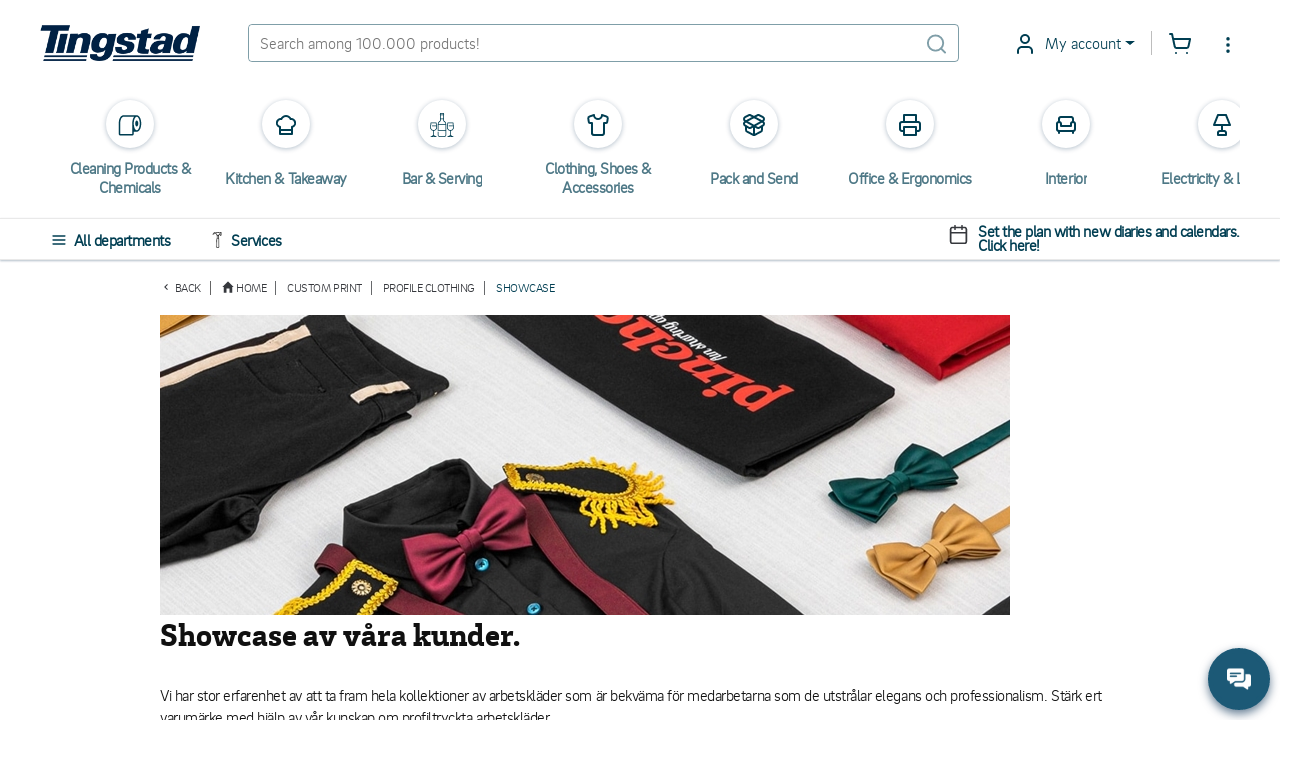

--- FILE ---
content_type: text/html; charset=utf-8
request_url: https://www.tingstad.com/se-en/alla-kategorier/profiltryck/profilklader/showcase
body_size: 31468
content:

<!DOCTYPE html>
<html lang="en" class="no-js">
<head>
<script>
    var userCookieConsent = [];
</script>
        <script>
             window.dataLayer = window.dataLayer || [];
             function gtag() { dataLayer.push(arguments); }
             gtag('consent', 'default', {
                 'ad_storage': 'denied',
                 'ad_user_data': 'denied',
                 'ad_personalization': 'denied',
                 'analytics_storage': 'denied',
                 'personalization_storage': 'denied',
                 'functionality_storage': 'denied',
                 'security_storage': 'granted',
             });
        </script>
	

<script>
    var dataLayer = dataLayer || [];
        
        dataLayer.push({
    "dimension4": "ThreeBitsA",

        });
        
</script>

	<script>
	    var ThreeBitsConfig = ThreeBitsConfig || {};
	    ThreeBitsConfig.analyticsContextBase = "Sortiment|3|Custom Print Landing Page";
	    ThreeBitsConfig.analyticsPurchaseFunctionDefaultValue = "&#214;vrigt";
	</script>
	<script>
        (function(w,d,s,l,i){w[l]=w[l]||[];w[l].push({'gtm.start':
        new Date().getTime(),event:'gtm.js'});var f=d.getElementsByTagName(s)[0],
        j=d.createElement(s),dl=l!='dataLayer'?'&l='+l:'';j.async=true;j.src=
        'https://www.googletagmanager.com/gtm.js?id='+i+dl;f.parentNode.insertBefore(j,f);
        })(window,document,'script','dataLayer','GTM-KFZSS7R');

        // The existing approach involves dynamically creating a <noscript> element. However, this method is unsuitable as the code is designed to execute when JavaScript is disabled by the user.
        // Temporarily commenting out this section due to encountering the following error in the console: "Failed to load resource: net::ERR_BLOCKED_BY_RESPONSE. NotSameOriginAfterDefaultedToSameOriginByCoep".
        // It's important to note that this issue likely originates from Google Tag or Bing rather than our side.
        // Furthermore, it's important to highlight that our website depends significantly on JavaScript for various functionalities, rendering the <noscript> section unnecessary.

        
	</script>
    
<link rel="stylesheet" href="/bundles/css/tingstad-fonts.css" />
<script>

    var iconsOptions = iconsOptions || {};
    iconsOptions.filePath = '/fp.axd/FC8849B20C65C9A357DD3480124DA4E57C81A98D3B6F1B341A643681F7096CAB/img/icons.svg';
    iconsOptions.filePathKey = 'icons.path';
    iconsOptions.fileContentKey = 'icons.content';
</script>
<script src="/fp.axd/F3B2974864FBB0DD50C2F988A9D2222DC4719B5755413B41BF9338B237B5D4D1/bundles/js/tingstad-fonts.js"></script>

<script>
	var ThreeBitsConfig = ThreeBitsConfig || {};
	ThreeBitsConfig.mapAjaxPath = (function () {
        var ajaxBasePath = "/se-en/";
        var ajaxBaseParts = ajaxBasePath
            .split('/')
            .filter(function (el) { return el.length > 0 });

		return function (url) {
			var urlParts = url
				.split('/')
				.filter(function (el) { return el.length > 0 });
			var parts = ajaxBaseParts.concat(urlParts);
			var rootedUrl = '/' + parts.join('/');
			return rootedUrl;
		};
	})();
	ThreeBitsConfig.sessionTimeout = 20;
	ThreeBitsConfig.hasLoginCookie = false;
	ThreeBitsConfig.isLoggedIn = false;
	ThreeBitsConfig.loginPageUrl = '/se-en/kundkonto/logga-in';
	ThreeBitsConfig.routeTable = {
		cartSetItemQuantity: '/se-en/fixed/cart/SetQuantity',
		cartEmpty: '/Cart/Empty'
	}
	ThreeBitsConfig.messages = {
		generalErrorTitle: 'Oops, an error has occurred...',
		generalErrorMessage: 'Ooops, something went wrong! Try again or call us at +46(0)31-7072000'
	}
</script>




<link href="/fp.axd/DF668B730AFCAF3C057AB82123AAA57ACECC64498640C54CD8FD908A00F9540C/bundles/css/tingstad-intelecom-light.css" rel="stylesheet" type="text/css" />
<link href="/fp.axd/C559F757296085DF17D5CF7DAD35D0E6898F8AD5F10D6A69AA8C3915820176B3/bundles/old/css/tingstad.css" rel="stylesheet" type="text/css" />
<link href="/fp.axd/F1ACF5FA776BF14EDEDDDFEF65B9AAF63A65D11B484C3EBB615351E1BA5B2517/bundles/old/css/style.css" rel="stylesheet" type="text/css" />
<link href="/fp.axd/C091482075C87916897D023213FAF5944E9CF92066C8F0680A95908786C11D7E/bundles/css/tingstad-print.css" media="print" rel="stylesheet" type="text/css" />
    
    



<meta charset="UTF-8" />
<meta name="description" content="Vi har stor erfarenhet av att ta fram hela kollektioner av arbetskl&#228;der som &#228;r bekv&#228;ma f&#246;r medarbetarna som de utstr&#229;lar elegans och professionalism. St&#228;rk ert varum&#228;rke med hj&#228;lp av v&#229;r kunskap om profiltryckta arbetskl&#228;der. " />
<meta name="keywords" content="Showcase" />
<meta http-equiv="X-UA-Compatible" content="IE=edge">
<meta name="viewport" content="width=device-width" />
<meta name="msapplication-tap-highlight" content="no" />
	<link rel="canonical" href="https://www.tingstad.com/se-en/alla-kategorier/profiltryck/profilklader/showcase">
<title>Showcase - Tingstad.com</title>

<link rel="manifest" href="/manifest.json" />
<meta name="theme-color" content="#1C5976">
<meta name="application-name" content="Tingstad">
<link rel="icon" href="/img/favicon.ico" type="image/x-icon" />
<link rel="icon" sizes="192x192" href="/img/launcher-icon-4x.png" />
<meta name="apple-mobile-web-app-title" content="Tingstad">
<link rel="apple-touch-icon" href="/img/touch-icon-iphone.png" />
<link rel="apple-touch-icon" sizes="120x120" href="/img/touch-icon-iphone-retina.png" />
<link rel="apple-touch-icon" sizes="152x152" href="/img/apple-touch-icon.png" />
<meta name="msapplication-config" content="none" />
<meta name="msapplication-TileImage" content="/img/apple-touch-icon.png" />
<meta name="msapplication-TileColor" content="#1C5976">
<meta name="robots" />


<script src="/fp.axd/75C3C8563BE55430697A27FC1E1E473AF2132345CFF991F6BD96A83A0C107707/bundles/js/tingstad-core.js"></script>

<meta name="msvalidate.01" content="8FBD38ACF513FF6FC7EC0A81CB6D55A3" />
<meta name="google-site-verification" content="sTk8JXOrcEnDcvJo292NF2aH-uU7mvQ4h6EVWJPvaE4" />
<script>
  userCookieConsent.some(a => a==='Functional' && ((function(c,l,a,r,i,t,y){
       c[a]=c[a]||function(){(c[a].q=c[a].q||[]).push(arguments)};
       t=l.createElement(r);t.async=1;t.src="https://www.clarity.ms/tag/"+i;
       y=l.getElementsByTagName(r)[0];y.parentNode.insertBefore(t,y);
   })(window, document, "clarity", "script", "jrcg82zqet")))
</script>
	<script>
		var Tingstad = Tingstad || {};
		Tingstad.breakpoints = {
			xxs: 360,
			xs: 440,
			sm: 576,
			md: 768,
			lg: 992,
			xl: 1200,
			xxl: 1440,
			'2xl': 1536,
			'3xl': 1920,
			'4xl': 2560
		};
	</script>


    <meta property="og:title" content="Showcase - Tingstad.com" />
    <meta property="og:locale" content="en_SE" />
    <meta property="og:site_name" content="Tingstad.com" />
    <meta property="og:description" content="Vi har stor erfarenhet av att ta fram hela kollektioner av arbetskl&#228;der som &#228;r bekv&#228;ma f&#246;r medarbetarna som de utstr&#229;lar elegans och professionalism. St&#228;rk ert varum&#228;rke med hj&#228;lp av v&#229;r kunskap om profiltryckta arbetskl&#228;der. " />
    <meta property="og:url" content="https://www.tingstad.com/se-en/alla-kategorier/profiltryck/profilklader/showcase" />
    <meta property="og:image" content="https://www.tingstad.com/storage/ma/42af4c8d86d444019db88e8acbfdccb8/57c1ff5a1a704340bb85f3900f0e8114/1024-358-0-jpg.Jpeg/43B7F0151E1810B0430C216946189EDC43539326/Pinchos-hero-min.jpeg" />

    <script type="application/ld+json">
        {"@context":"https://schema.org","@type":"Organization","name":"Tingstad","description":"Tingstad is a family-owned company founded in 1959, offering a wide range of affordable and high-quality products and solutions for businesses in the HORECA sector, retail, grocery stores, and other service-oriented industries. With a focus on simplicity, sustainability, and customer value, we simplify everyday operations for business owners through smart purchasing solutions, a strong logistics network, and a broad selection of private label products. Our customers appreciate our transparent pricing, fast deliveries, and personalized service. Whether you run a restaurant, café, store, or a larger organization, Tingstad is your reliable partner for streamlining operations and achieving long-term success.","image":"https://www.tingstad.com/img/tingstad-logo.png","sameAs":["https://www.instagram.com/tingstad.se/","https://www.facebook.com/tingstad","https://www.youtube.com/@tingstadcom","https://se.linkedin.com/company/tingstad-com"],"url":"https://www.tingstad.com","address":{"@type":"PostalAddress","addressCountry":"SE","addressLocality":"Gothenburg","addressRegion":"Gothenburg","postalCode":"13013","streetAddress":"Box 13013, 402 51 Gothenburg"},"email":"kontakt@tingstad.se","logo":"https://www.tingstad.com/img/tingstad-logo.png","telephone":"031-707 20 00"}
    </script>


			
		<script type="text/javascript">
		!(function (cfg){function e(){cfg.onInit&&cfg.onInit(n)}var x,w,D,t,E,n,C=window,O=document,b=C.location,q="script",I="ingestionendpoint",L="disableExceptionTracking",j="ai.device.";"instrumentationKey"[x="toLowerCase"](),w="crossOrigin",D="POST",t="appInsightsSDK",E=cfg.name||"appInsights",(cfg.name||C[t])&&(C[t]=E),n=C[E]||function(g){var f=!1,m=!1,h={initialize:!0,queue:[],sv:"8",version:2,config:g};function v(e,t){var n={},i="Browser";function a(e){e=""+e;return 1===e.length?"0"+e:e}return n[j+"id"]=i[x](),n[j+"type"]=i,n["ai.operation.name"]=b&&b.pathname||"_unknown_",n["ai.internal.sdkVersion"]="javascript:snippet_"+(h.sv||h.version),{time:(i=new Date).getUTCFullYear()+"-"+a(1+i.getUTCMonth())+"-"+a(i.getUTCDate())+"T"+a(i.getUTCHours())+":"+a(i.getUTCMinutes())+":"+a(i.getUTCSeconds())+"."+(i.getUTCMilliseconds()/1e3).toFixed(3).slice(2,5)+"Z",iKey:e,name:"Microsoft.ApplicationInsights."+e.replace(/-/g,"")+"."+t,sampleRate:100,tags:n,data:{baseData:{ver:2}},ver:undefined,seq:"1",aiDataContract:undefined}}var n,i,t,a,y=-1,T=0,S=["js.monitor.azure.com","js.cdn.applicationinsights.io","js.cdn.monitor.azure.com","js0.cdn.applicationinsights.io","js0.cdn.monitor.azure.com","js2.cdn.applicationinsights.io","js2.cdn.monitor.azure.com","az416426.vo.msecnd.net"],o=g.url||cfg.src,r=function(){return s(o,null)};function s(d,t){if((n=navigator)&&(~(n=(n.userAgent||"").toLowerCase()).indexOf("msie")||~n.indexOf("trident/"))&&~d.indexOf("ai.3")&&(d=d.replace(/(\/)(ai\.3\.)([^\d]*)$/,function(e,t,n){return t+"ai.2"+n})),!1!==cfg.cr)for(var e=0;e<S.length;e++)if(0<d.indexOf(S[e])){y=e;break}var n,i=function(e){var a,t,n,i,o,r,s,c,u,l;h.queue=[],m||(0<=y&&T+1<S.length?(a=(y+T+1)%S.length,p(d.replace(/^(.*\/\/)([\w\.]*)(\/.*)$/,function(e,t,n,i){return t+S[a]+i})),T+=1):(f=m=!0,s=d,!0!==cfg.dle&&(c=(t=function(){var e,t={},n=g.connectionString;if(n)for(var i=n.split(";"),a=0;a<i.length;a++){var o=i[a].split("=");2===o.length&&(t[o[0][x]()]=o[1])}return t[I]||(e=(n=t.endpointsuffix)?t.location:null,t[I]="https://"+(e?e+".":"")+"dc."+(n||"services.visualstudio.com")),t}()).instrumentationkey||g.instrumentationKey||"",t=(t=(t=t[I])&&"/"===t.slice(-1)?t.slice(0,-1):t)?t+"/v2/track":g.endpointUrl,t=g.userOverrideEndpointUrl||t,(n=[]).push((i="SDK LOAD Failure: Failed to load Application Insights SDK script (See stack for details)",o=s,u=t,(l=(r=v(c,"Exception")).data).baseType="ExceptionData",l.baseData.exceptions=[{typeName:"SDKLoadFailed",message:i.replace(/\./g,"-"),hasFullStack:!1,stack:i+"\nSnippet failed to load ["+o+"] -- Telemetry is disabled\nHelp Link: https://go.microsoft.com/fwlink/?linkid=2128109\nHost: "+(b&&b.pathname||"_unknown_")+"\nEndpoint: "+u,parsedStack:[]}],r)),n.push((l=s,i=t,(u=(o=v(c,"Message")).data).baseType="MessageData",(r=u.baseData).message='AI (Internal): 99 message:"'+("SDK LOAD Failure: Failed to load Application Insights SDK script (See stack for details) ("+l+")").replace(/\"/g,"")+'"',r.properties={endpoint:i},o)),s=n,c=t,JSON&&((u=C.fetch)&&!cfg.useXhr?u(c,{method:D,body:JSON.stringify(s),mode:"cors"}):XMLHttpRequest&&((l=new XMLHttpRequest).open(D,c),l.setRequestHeader("Content-type","application/json"),l.send(JSON.stringify(s)))))))},a=function(e,t){m||setTimeout(function(){!t&&h.core||i()},500),f=!1},p=function(e){var n=O.createElement(q),e=(n.src=e,t&&(n.integrity=t),n.setAttribute("data-ai-name",E),cfg[w]);return!e&&""!==e||"undefined"==n[w]||(n[w]=e),n.onload=a,n.onerror=i,n.onreadystatechange=function(e,t){"loaded"!==n.readyState&&"complete"!==n.readyState||a(0,t)},cfg.ld&&cfg.ld<0?O.getElementsByTagName("head")[0].appendChild(n):setTimeout(function(){O.getElementsByTagName(q)[0].parentNode.appendChild(n)},cfg.ld||0),n};p(d)}cfg.sri&&(n=o.match(/^((http[s]?:\/\/.*\/)\w+(\.\d+){1,5})\.(([\w]+\.){0,2}js)$/))&&6===n.length?(d="".concat(n[1],".integrity.json"),i="@".concat(n[4]),l=window.fetch,t=function(e){if(!e.ext||!e.ext[i]||!e.ext[i].file)throw Error("Error Loading JSON response");var t=e.ext[i].integrity||null;s(o=n[2]+e.ext[i].file,t)},l&&!cfg.useXhr?l(d,{method:"GET",mode:"cors"}).then(function(e){return e.json()["catch"](function(){return{}})}).then(t)["catch"](r):XMLHttpRequest&&((a=new XMLHttpRequest).open("GET",d),a.onreadystatechange=function(){if(a.readyState===XMLHttpRequest.DONE)if(200===a.status)try{t(JSON.parse(a.responseText))}catch(e){r()}else r()},a.send())):o&&r();try{h.cookie=O.cookie}catch(k){}function e(e){for(;e.length;)!function(t){h[t]=function(){var e=arguments;f||h.queue.push(function(){h[t].apply(h,e)})}}(e.pop())}var c,u,l="track",d="TrackPage",p="TrackEvent",l=(e([l+"Event",l+"PageView",l+"Exception",l+"Trace",l+"DependencyData",l+"Metric",l+"PageViewPerformance","start"+d,"stop"+d,"start"+p,"stop"+p,"addTelemetryInitializer","setAuthenticatedUserContext","clearAuthenticatedUserContext","flush"]),h.SeverityLevel={Verbose:0,Information:1,Warning:2,Error:3,Critical:4},(g.extensionConfig||{}).ApplicationInsightsAnalytics||{});return!0!==g[L]&&!0!==l[L]&&(e(["_"+(c="onerror")]),u=C[c],C[c]=function(e,t,n,i,a){var o=u&&u(e,t,n,i,a);return!0!==o&&h["_"+c]({message:e,url:t,lineNumber:n,columnNumber:i,error:a,evt:C.event}),o},g.autoExceptionInstrumented=!0),h}(cfg.cfg),(C[E]=n).queue&&0===n.queue.length?(n.queue.push(e),n.trackPageView({})):e();})({
		  src: "https://js.monitor.azure.com/scripts/b/ai.3.gbl.min.js",
		  // name: "appInsights", // Global SDK Instance name defaults to "appInsights" when not supplied
		  // ld: 0, // Defines the load delay (in ms) before attempting to load the sdk. -1 = block page load and add to head. (default) = 0ms load after timeout,
		  // useXhr: 1, // Use XHR instead of fetch to report failures (if available),
		  // dle: true, // Prevent the SDK from reporting load failure log
		  crossOrigin: "anonymous", // When supplied this will add the provided value as the cross origin attribute on the script tag
		  // onInit: null, // Once the application insights instance has loaded and initialized this callback function will be called with 1 argument -- the sdk instance (DON'T ADD anything to the sdk.queue -- As they won't get called)
		  // sri: false, // Custom optional value to specify whether fetching the snippet from integrity file and do integrity check
		  cfg: { // Application Insights Configuration
			  connectionString: "InstrumentationKey=0a26dc80-64ba-43f7-a069-06c2f44c8bf6;IngestionEndpoint=https://northeurope-3.in.applicationinsights.azure.com/;LiveEndpoint=https://northeurope.livediagnostics.monitor.azure.com/"
		}});
		</script>
	



    
    

</head>
<body ontouchstart="" class="scrollbar-thin scrollbar-thumb-light-gray scrollbar-track-white">
 <noscript><iframe src="https://www.googletagmanager.com/ns.html?id=GTM-KFZSS7R" height="0" width="0" style="display:none;visibility:hidden"></iframe></noscript> 
    <!-- 5aad04e1-5980-4601-aaeb-326a6ef5b3bb -->
    <!-- TPLIT02 -->
    <div class="page-wrapper max-s-md:mt-[120px] mt-[80px]">
        <!-- Navigation -->

<div class="top-header-bar">
	<div class="sticky-top bg-white pt-6 pb-5 text-petrol-main">
		<header class="flex justify-between items-center max-s-md:flex-wrap mx-5 s-md:mx-10 s-4xl:mx-auto s-4xl:max-w-1920" data-js-sticky>
			<div class="header-content flex items-center" data-js-languages-disabled=False>
				<a class="block w-40 mds:w-32 sm:!w-24 sm:!mr-0 lg:mr-7 mr-12" href="/se-en">
					<img alt="Tingstad" class="w-full" src="/img/tingstad-logo.png" srcset="/img/tingstad-logo@2x.png 2x" title="Tingstad" />
				</a>
					<div class="flex mr-10 sm:!mr-0 lg:mr-7 sm:order-first hidden sm:block">
						<label class="flex items-center bg-white" for="menu" data-js-menu-burger>
								<svg class="header-active-icon icon icon--inline icon h-5 w-5 mr-2.5 text-base" style="">
		<use href="#icon-hamburgernd" xlink:href="#icon-hamburgernd" />
	</svg>

						</label>
					</div>
				<div class="1xl:hidden">
					<div class="mr-6">

<div class="language-dropdown dropdown opacity-100">
	<button class="dropdown-toggle dropdown-title header-dropdown border-0"
			id="languageDropdown"
			data-toggle="dropdown"
			aria-haspopup="true"
			aria-expanded="false"
			>
		<img class="w-5 h-5 mr-2.5" loading="lazy" src="/img/icon-flag-en.png" />
		English
	</button>
	<div class="dropdown-menu -left-5" aria-labelledby="languageDropdown">
			<a href="https://www.tingstad.com/se-sv/switchSite" class="dropdown-item items-center ">
				<img class="flag w-5 h-5 mr-2.5" loading="lazy" src="/img/icon-flag-se.png" />
				Svenska
			</a>
			<div class="divider last:hidden"></div>
			<a href="https://www.tingstad.com/se-en/switchSite" class="dropdown-item items-center !text-baby-blue">
				<img class="flag w-5 h-5 mr-2.5" loading="lazy" src="/img/icon-flag-en.png" />
				English
			</a>
			<div class="divider last:hidden"></div>
			<a href="https://www.tingstad.com/no-nb/switchSite" class="dropdown-item items-center ">
				<img class="flag w-5 h-5 mr-2.5" loading="lazy" src="/img/icon-flag-no.png" />
				Norsk
			</a>
			<div class="divider last:hidden"></div>
			<a href="https://www.tingstad.com/se-fi/switchSite" class="dropdown-item items-center ">
				<img class="flag w-5 h-5 mr-2.5" loading="lazy" src="/img/icon-flag-fi.png" />
				Suomi
			</a>
			<div class="divider last:hidden"></div>
			<a href="https://www.tingstad.com/se-da/switchSite" class="dropdown-item items-center ">
				<img class="flag w-5 h-5 mr-2.5" loading="lazy" src="/img/icon-flag-da.png" />
				Dansk
			</a>
			<div class="divider last:hidden"></div>
	</div>
</div>
					</div>
				</div>
			</div>
			<!-- Search box -->
			<form class="flex items-center border border-solid border-opacity-50 border-petrol-main rounded w-full min-w-[260px] max-s-md:order-2 max-s-md:mt-4" data-js-search-form data-js-search data-js-search-wrap action="/se-en/sokresultat" method="post">
				
				<input name="q" id="q" class="input-main-search" type="text" autocomplete="off" placeholder="Search among 100.000 products!" data-js-quick-search-toggle data-js-quick-search-new=true />
					<svg class="header-active-icon icon icon--inline header-icon mr-2.5 opacity-50" style="">
		<use href="#icon-searchnd" xlink:href="#icon-searchnd" />
	</svg>

			</form>
			<div class="flex items-center justify-end ml-12 sm:!ml-0 lg:ml-7">

<div class="dropdown 1xl:hidden opacity-100">
    <button class="dropdown-toggle dropdown-title header-dropdown" id="storesDropdown" data-toggle="dropdown" aria-haspopup="true" aria-expanded="false">
        	<svg class="header-active-icon icon dropdown-icon fill-current" style="">
		<use href="#icon-shoppingbag" xlink:href="#icon-shoppingbag" />
	</svg>

        Stores
    </button>
    <div class="dropdown-menu right-0 left-auto" aria-labelledby="storesDropdown">
            <a href="/se-en/vara-foretagsbutiker/goteborg" class="dropdown-item flex-col">
                <p class="m-0 whitespace-nowrap">GOTHENBURG</p>
                <p class="m-0 pt-2 text-dark-gray text-opacity-60 text-sm whitespace-nowrap">Marieholmsgatan 1-3, 415 02 G&#246;teborg</p>
                <p class="m-0 pt-2">+46 (0) 31-707 20 20</p>
            </a>
            <div class="divider last:hidden"></div>
            <a href="/se-en/vara-foretagsbutiker/jonkoping" class="dropdown-item flex-col">
                <p class="m-0 whitespace-nowrap">J&#214;NK&#214;PING</p>
                <p class="m-0 pt-2 text-dark-gray text-opacity-60 text-sm whitespace-nowrap">Sol&#229;sv&#228;gen 7, 553 03 J&#246;nk&#246;ping</p>
                <p class="m-0 pt-2">+46 (0) 36 - 290 40 80</p>
            </a>
            <div class="divider last:hidden"></div>
            <a href="/se-en/vara-foretagsbutiker/malmo" class="dropdown-item flex-col">
                <p class="m-0 whitespace-nowrap">MALM&#214;</p>
                <p class="m-0 pt-2 text-dark-gray text-opacity-60 text-sm whitespace-nowrap">Krusegatan 58, 212 25 Malm&#246;</p>
                <p class="m-0 pt-2">+46 (0) 40 615 30 37</p>
            </a>
            <div class="divider last:hidden"></div>
    </div>
</div>
<div class="dropdown 1xl:hidden opacity-100">
	<button class="dropdown-toggle dropdown-title header-dropdown" id="informationDropdown" data-toggle="dropdown" aria-haspopup="true" aria-expanded="false">
			<svg class="header-active-icon icon icon--inline dropdown-icon fill-current" style="">
		<use href="#icon-info" xlink:href="#icon-info" />
	</svg>

		Information
	</button>
	<div class="dropdown-menu right-0 left-auto" aria-labelledby="informationDropdown">
			<a href="/se-en/kundservice" class="dropdown-item whitespace-nowrap">Customer service</a>
			<div class="divider last:hidden"></div>
			<a href="/se-en/om-oss" class="dropdown-item whitespace-nowrap">About us</a>
			<div class="divider last:hidden"></div>
			<a href="/se-en/vara-foretagsbutiker" class="dropdown-item whitespace-nowrap">Stores</a>
			<div class="divider last:hidden"></div>
			<a href="/se-en/handla-efter" class="dropdown-item whitespace-nowrap">Shop</a>
			<div class="divider last:hidden"></div>
	</div>
</div>

<div class="dropdown opacity-100">
	<button class="dropdown-toggle dropdown-title header-dropdown xxs:after:content-empty xxs:border-0 xxs:p-0" id="informationDropdown" data-toggle="dropdown" aria-haspopup="true" aria-expanded="false">
			<svg class="header-active-icon icon icon--inline dropdown-icon fill-current" style="">
		<use href="#icon-usernd" xlink:href="#icon-usernd" />
	</svg>

		<div class="absolute left-5 xxs:left-3.5 top-4 bg-green-mint w-2.5 h-2.5 rounded-half shadow-bubble hidden"></div>
		<span class="sm:hidden">
My account		</span>
	</button>
    <div class="dropdown-menu min-w-[260px] left-auto -right-20 s-sm:right-0" aria-labelledby="informationDropdown">
                            <div class="p-4 s-xxs:min-w-[320px]">
                
<div class="@container login" id="login-container-bca9ad5ac3214528a5c6306f2096046e">
<form action="/UserLogin/LoginUser" data-ajax="true" data-ajax-mode="replace" data-ajax-success="loginController.ajax.handleLoginSuccess" data-ajax-update="#login-container-bca9ad5ac3214528a5c6306f2096046e" id="login-form-9687f05c452840b28b909b1193235f4d" method="post">		<h3 class="text-xl @xl:text-super text-black font-bold mt-0 mb-2.5 @xl:mb-4">Log in</h3>
		<p class="login-preamble text-base text-dark-gray m-0 [&>p]:m-0">Submit your email and password to log in. If you have changed your password you can use your previous information or contact us.</p>


<div class="my-2.5 @xl:my-10">
	<div class="w-full grid gap-1 @xl:gap-6 grid-cols-single @xl:grid-cols-puff">
		<div>
			<label class="@xl:text-base text-sm text-dark-gray font-semibold asterisk-hidden" for="Username">User name/E-mail</label>
			<input class="input-field" data-js-username="" data-val="true" data-val-required="o complete your order you need to fill in this field." id="Username" name="Username" type="text" value="" />
			<span class="field-validation-valid" data-valmsg-for="Username" data-valmsg-replace="true"></span>
		</div>
		<div>
			<label class="@xl:text-base text-sm text-dark-gray font-semibold" for="Password">Password</label>
			<input class="input-field " data-js-login-password="" data-val="true" data-val-required="o complete your order you need to fill in this field." id="Password" name="Password" type="password" />
			<span class="field-validation-valid" data-valmsg-for="Password" data-valmsg-replace="true"></span>
		</div>
	</div>
	<div class="w-full flex flex-col justify-between my-2.5 @xl:my-4 @xl:flex-row">
		<div class="mb-2.5 @xl:mb-4 text-dark-gray font-semibold">
			

	<div class="block">
		<input class="peer absolute opacity-0 pointer-events-none" data-val="true" data-val-required="&#39;RememberMeChecked&#39; must not be empty." id="RememberMeChecked-9410563e38914e6089954fcb9e71d33f" name="RememberMeChecked" type="checkbox" value="true" /><input name="RememberMeChecked" type="hidden" value="false" />
		<label class="inline-block pl-[26px] cursor-pointer relative before:absolute before:rounded before:inline-block before:content-empty before:h-[18px] before:w-[18px] before:border before:border-solid before:border-2 before:border-petrol-main before:peer-checked:border-baby-blue before:left-0 before:top-[3px] after:absolute after:inline-block after:peer-checked:content-empty after:h-[7px] after:-rotate-45 after:w-[16px] after:border-0 after:border-l-2 after:border-b-2 after:border-solid after:border-baby-blue after:left-[5px] after:top-[3px] after:bg-white after:shadow-[0_5px_0px_-1px_white]" for="RememberMeChecked-9410563e38914e6089954fcb9e71d33f">
			Remember me
		</label>
	</div>

		</div>
		<button type="submit" class="@xl:min-w-[260px] h-10 w-full @xl:w-auto text-base @xl:text-lg font-semibold text-white text-center bg-petrol-main border-0 rounded-md uppercase">
			Log in
		</button>
	</div>
</div>
<script>
    $(function () {
        $('#login-container-bca9ad5ac3214528a5c6306f2096046e #Password').hideShowPassword();

        $('#login-container-bca9ad5ac3214528a5c6306f2096046e [data-js-username]').on('click', function() {
            if ($('#shop-in-shops-modal').hasClass('show')) {
                $('#shop-in-shops-modal').modal('hide');
            }
        });

        $('#login-container-bca9ad5ac3214528a5c6306f2096046e [data-js-login-password]').on('click', function() {
            if ($('#shop-in-shops-modal').hasClass('show')) {
                $('#shop-in-shops-modal').modal('hide');
            }
        });
    });
</script>
		<div class="flex flex-col flex-nowrap text-sm @xl:text-base font-semibold">
			<a href="/se-en/kundkonto/glomt-losenord" class="text-baby-blue underline mb-1">Forgot your password?</a>
			<a href="/se-en/kundkonto/logga-in?defaultToRegister=true" class="text-baby-blue underline mb-1">Become a customer</a>
		</div>
</form></div>

            </div>
                <div class="divider"></div>
<a class="dropdown-item flex items-center" data-ajax="true" data-ajax-mode="replace" data-ajax-update="#cookie-consent-modal-content" data-target="#cookie-consent-modal" data-toggle="modal" href="/se-en/fixed/getCookieConsent" id="btn-cookie-consent">
	<svg class="header-active-icon icon icon--inline header-icon mr-6" style="">
		<use href="#icon-cookie" xlink:href="#icon-cookie" />
	</svg>

                                <label class="">Update consent to cookies</label>
                            </a>    </div>
</div>

<div class="relative flex items-center justify-end ml-1.5">
	<a class="1xl:hidden flex mr-6 sm:mr-4 focus:outline-none" tabindex="0" href="/se-en/nya-mina-sidor/favoritlistor">
			<svg class="header-active-icon icon icon--inline header-icon" style="">
		<use href="#icon-heart" xlink:href="#icon-heart" />
	</svg>

	</a>
	<div class="relative">
		<a class="flex 1xl:mr-6 sm:!mr-4 focus:outline-none" data-ajax="true" data-ajax-mode="replace" data-ajax-success="CartUtils.prepareConfirmationModal" data-ajax-update="#quick-cart-modal-content" data-analytics-checkout="1" data-analytics-module="Snabbvarukorgen" data-target="#quick-cart-modal" data-toggle="modal" href="/se-en/fixed/quick-cart" id="btn-quick-cart">
	<svg class="header-active-icon icon icon--inline header-icon" style="">
		<use href="#icon-shoppingcart" xlink:href="#icon-shoppingcart" />
	</svg>

<div class="left-2.5 bg-petrol-main w-6 h-6 leading-6 align-middle text-center text-white absolute rounded-half text-[14px] -top-2.5 hidden"
	 id="quick-cart-count-badge"
	 data-js-order-count-total
	 data-js-order-count-animate>
	0
</div>

</a>

	</div>

	<div class="dropdown hidden 1xl:block opacity-100">
		<button class="bg-transparent border-0 focus:outline-0 p-0 flex" id="nestedDropdown" data-toggle="dropdown" aria-haspopup="true" aria-expanded="false">
				<svg class="header-active-icon icon icon--inline header-icon info-icon pt-0.5" style="">
		<use href="#icon-more-items" xlink:href="#icon-more-items" />
	</svg>

		</button>
		<div class="dropdown-menu left-auto right-0 min-w-[300px] xs:min-w-250" aria-labelledby="nestedDropdown">
			<div class="accordion" id="infoAccordion" role="tablist" aria-multiselectable="true">
				<div class="accordion-item" data-js-languages-disabled=False>
					<h4 class="accordion-header" role="tab" id="languagesAccordion">
						<button role="button" class="accordion-button" data-toggle="collapse" data-parent="#infoAccordion" href="#collapseLanguages" aria-expanded="true" aria-controls="collapseOne">
								<svg class="header-active-icon icon icon--inline header-icon mr-4" style="">
		<use href="#icon-languages" xlink:href="#icon-languages" />
	</svg>

							Language
						</button>
					</h4>
					<div id="collapseLanguages" class="panel-collapse tg-collapse show" role="tabpanel" aria-labelledby="languagesAccordion">
						<div class="accordion-body hidden !p-0">
							<div class="w-full">

<div class="language-dropdown dropdown opacity-100">
	<button class="dropdown-toggle dropdown-title header-dropdown border-0"
			id="languageDropdown"
			data-toggle="dropdown"
			aria-haspopup="true"
			aria-expanded="false"
			>
		<img class="w-5 h-5 mr-2.5" loading="lazy" src="/img/icon-flag-en.png" />
		English
	</button>
	<div class="dropdown-menu -left-5" aria-labelledby="languageDropdown">
			<a href="https://www.tingstad.com/se-sv/switchSite" class="dropdown-item items-center ">
				<img class="flag w-5 h-5 mr-2.5" loading="lazy" src="/img/icon-flag-se.png" />
				Svenska
			</a>
			<div class="divider last:hidden"></div>
			<a href="https://www.tingstad.com/se-en/switchSite" class="dropdown-item items-center !text-baby-blue">
				<img class="flag w-5 h-5 mr-2.5" loading="lazy" src="/img/icon-flag-en.png" />
				English
			</a>
			<div class="divider last:hidden"></div>
			<a href="https://www.tingstad.com/no-nb/switchSite" class="dropdown-item items-center ">
				<img class="flag w-5 h-5 mr-2.5" loading="lazy" src="/img/icon-flag-no.png" />
				Norsk
			</a>
			<div class="divider last:hidden"></div>
			<a href="https://www.tingstad.com/se-fi/switchSite" class="dropdown-item items-center ">
				<img class="flag w-5 h-5 mr-2.5" loading="lazy" src="/img/icon-flag-fi.png" />
				Suomi
			</a>
			<div class="divider last:hidden"></div>
			<a href="https://www.tingstad.com/se-da/switchSite" class="dropdown-item items-center ">
				<img class="flag w-5 h-5 mr-2.5" loading="lazy" src="/img/icon-flag-da.png" />
				Dansk
			</a>
			<div class="divider last:hidden"></div>
	</div>
</div>
							</div>
						</div>
					</div>
				</div>
					<div class="accordion-item">
						<h4 class="accordion-header" role="tab" id="storesAccordion">
							<button class="accordion-button collapsed" role="button" data-toggle="collapse" data-parent="#accordion" href="#collapseStores" aria-expanded="false" aria-controls="collapseTwo">
									<svg class="header-active-icon icon icon--inline header-icon mr-4" style="">
		<use href="#icon-shoppingbag" xlink:href="#icon-shoppingbag" />
	</svg>

								Stores
							</button>
						</h4>
						<div id="collapseStores" class="panel-collapse tg-collapse" role="tabpanel" aria-labelledby="storesAccordion">
							<div class="accordion-body hidden">
									<a href="/se-en/vara-foretagsbutiker/goteborg" class="dropdown-item flex-col !pl-16">
										<p class="m-0 whitespace-nowrap">GOTHENBURG</p>
										<p class="m-0 pt-2 text-dark-gray text-opacity-60 text-sm">Marieholmsgatan 1-3, 415 02 G&#246;teborg</p>
										<p class="m-0 pt-2">+46 (0) 31-707 20 20</p>
									</a>
									<a href="/se-en/vara-foretagsbutiker/jonkoping" class="dropdown-item flex-col !pl-16">
										<p class="m-0 whitespace-nowrap">J&#214;NK&#214;PING</p>
										<p class="m-0 pt-2 text-dark-gray text-opacity-60 text-sm">Sol&#229;sv&#228;gen 7, 553 03 J&#246;nk&#246;ping</p>
										<p class="m-0 pt-2">+46 (0) 36 - 290 40 80</p>
									</a>
									<a href="/se-en/vara-foretagsbutiker/malmo" class="dropdown-item flex-col !pl-16">
										<p class="m-0 whitespace-nowrap">MALM&#214;</p>
										<p class="m-0 pt-2 text-dark-gray text-opacity-60 text-sm">Krusegatan 58, 212 25 Malm&#246;</p>
										<p class="m-0 pt-2">+46 (0) 40 615 30 37</p>
									</a>
							</div>
						</div>
					</div>
				<div class="accordion-item">
					<h4 class="accordion-header" role="tab" id="informationAccordion">
						<button class="accordion-button collapsed !border-b-0" role="button" data-toggle="collapse" data-parent="#accordion" href="#collapseInformation" aria-expanded="false" aria-controls="collapseTwo">
								<svg class="header-active-icon icon icon--inline header-icon mr-4" style="">
		<use href="#icon-info" xlink:href="#icon-info" />
	</svg>

							Information
						</button>
					</h4>
					<div id="collapseInformation" class="panel-collapse tg-collapse" role="tabpanel" aria-labelledby="informationAccordion">
						<div class="accordion-body border-0 hidden">
								<a href="/se-en/kundservice" class="dropdown-item whitespace-nowrap !font-medium !pl-16">Customer service</a>
								<a href="/se-en/om-oss" class="dropdown-item whitespace-nowrap !font-medium !pl-16">About us</a>
								<a href="/se-en/vara-foretagsbutiker" class="dropdown-item whitespace-nowrap !font-medium !pl-16">Stores</a>
								<a href="/se-en/handla-efter" class="dropdown-item whitespace-nowrap !font-medium !pl-16">Shop</a>
						</div>
					</div>
				</div>
			</div>
		</div>
	</div>
</div>
<script>
	$(function () {
		$("#infoAccordion").on('click', "button[data-toggle='collapse']", function (e) {
			$($(this).attr('href')).collapse('toggle');
			e.stopPropagation();
		});
	});
</script>

			</div>
		</header>
	</div>
</div>

	<div class="pb-5 shop-in-shops" data-js-shops>
		<div class="row-container max-width relative items-baseline">
			<div class="header-swiper-button swiper-button-prev swiper-prev shops-button-prev adjust-prev-button swiper-button-lock"></div>
			<div class="swiper shops-swiper mt-3 max-s-md:mt-1 flex-1">
				<div class="swiper-wrapper">
<a class="swiper-slide tab-container overflow-hidden" data-ajax="true" data-ajax-mode="replace" data-ajax-update="#shop-in-shops-modal-content" data-js-shop-in-shops-menu-list-item="" data-target="#shop-in-shops-modal" data-toggle="modal" href="/se-en/fixed/widgets/buildWidgetsForPage/efee2c6f-609e-4b9d-85ce-87d34ae42d4d" pageId="efee2c6f-609e-4b9d-85ce-87d34ae42d4d" style="width: 0;">
										<div class="bubble-container">
	<svg class="header-active-icon icon icon--inline" style="">
		<use href="#icon-toilet-paper" xlink:href="#icon-toilet-paper" />
	</svg>

										</div>
										<div class="text-center title h-10 mt-2.5 text-max-width opacity-70 sm:text-xs font-semibold">
											<span class="line-clamp-2" title="Cleaning Products & Chemicals">Cleaning Products & Chemicals</span>
										</div>
									</a><a class="swiper-slide tab-container overflow-hidden" data-ajax="true" data-ajax-mode="replace" data-ajax-update="#shop-in-shops-modal-content" data-js-shop-in-shops-menu-list-item="" data-target="#shop-in-shops-modal" data-toggle="modal" href="/se-en/fixed/widgets/buildWidgetsForPage/7dbe6788-f9de-47c5-afb3-8f0137fa6277" pageId="7dbe6788-f9de-47c5-afb3-8f0137fa6277" style="width: 0;">
										<div class="bubble-container">
	<svg class="header-active-icon icon icon--inline" style="">
		<use href="#icon-chefhat" xlink:href="#icon-chefhat" />
	</svg>

										</div>
										<div class="text-center title h-10 mt-2.5 text-max-width opacity-70 sm:text-xs font-semibold">
											<span class="line-clamp-2" title="Kitchen & Takeaway">Kitchen & Takeaway</span>
										</div>
									</a><a class="swiper-slide tab-container overflow-hidden" data-ajax="true" data-ajax-mode="replace" data-ajax-update="#shop-in-shops-modal-content" data-js-shop-in-shops-menu-list-item="" data-target="#shop-in-shops-modal" data-toggle="modal" href="/se-en/fixed/widgets/buildWidgetsForPage/0597b0c0-88ff-4f5e-872e-84c08746e207" pageId="0597b0c0-88ff-4f5e-872e-84c08746e207" style="width: 0;">
										<div class="bubble-container">
	<svg class="header-active-icon icon icon--inline" style="">
		<use href="#icon-restaurant-wine" xlink:href="#icon-restaurant-wine" />
	</svg>

										</div>
										<div class="text-center title h-10 mt-2.5 text-max-width opacity-70 sm:text-xs font-semibold">
											<span class="line-clamp-2" title="Bar & Serving">Bar & Serving</span>
										</div>
									</a><a class="swiper-slide tab-container overflow-hidden" data-ajax="true" data-ajax-mode="replace" data-ajax-update="#shop-in-shops-modal-content" data-js-shop-in-shops-menu-list-item="" data-target="#shop-in-shops-modal" data-toggle="modal" href="/se-en/fixed/widgets/buildWidgetsForPage/0511e8ef-1d16-418f-b68e-1b0cba6d9a22" pageId="0511e8ef-1d16-418f-b68e-1b0cba6d9a22" style="width: 0;">
										<div class="bubble-container">
	<svg class="header-active-icon icon icon--inline" style="">
		<use href="#icon-shirt" xlink:href="#icon-shirt" />
	</svg>

										</div>
										<div class="text-center title h-10 mt-2.5 text-max-width opacity-70 sm:text-xs font-semibold">
											<span class="line-clamp-2" title="Clothing, Shoes & Accessories">Clothing, Shoes & Accessories</span>
										</div>
									</a><a class="swiper-slide tab-container overflow-hidden" data-ajax="true" data-ajax-mode="replace" data-ajax-update="#shop-in-shops-modal-content" data-js-shop-in-shops-menu-list-item="" data-target="#shop-in-shops-modal" data-toggle="modal" href="/se-en/fixed/widgets/buildWidgetsForPage/29905eda-0093-47a0-bb2b-3b707a187644" pageId="29905eda-0093-47a0-bb2b-3b707a187644" style="width: 0;">
										<div class="bubble-container">
	<svg class="header-active-icon icon icon--inline" style="">
		<use href="#icon-package-open" xlink:href="#icon-package-open" />
	</svg>

										</div>
										<div class="text-center title h-10 mt-2.5 text-max-width opacity-70 sm:text-xs font-semibold">
											<span class="line-clamp-2" title="Pack and Send">Pack and Send</span>
										</div>
									</a><a class="swiper-slide tab-container overflow-hidden" data-ajax="true" data-ajax-mode="replace" data-ajax-update="#shop-in-shops-modal-content" data-js-shop-in-shops-menu-list-item="" data-target="#shop-in-shops-modal" data-toggle="modal" href="/se-en/fixed/widgets/buildWidgetsForPage/0d5b097f-d0ba-4bf4-af84-1d9ff5437853" pageId="0d5b097f-d0ba-4bf4-af84-1d9ff5437853" style="width: 0;">
										<div class="bubble-container">
	<svg class="header-active-icon icon icon--inline" style="">
		<use href="#icon-printernd" xlink:href="#icon-printernd" />
	</svg>

										</div>
										<div class="text-center title h-10 mt-2.5 text-max-width opacity-70 sm:text-xs font-semibold">
											<span class="line-clamp-2" title="Office & Ergonomics">Office & Ergonomics</span>
										</div>
									</a><a class="swiper-slide tab-container overflow-hidden" data-ajax="true" data-ajax-mode="replace" data-ajax-update="#shop-in-shops-modal-content" data-js-shop-in-shops-menu-list-item="" data-target="#shop-in-shops-modal" data-toggle="modal" href="/se-en/fixed/widgets/buildWidgetsForPage/f0cfc79b-173f-4c9d-889a-1adde6b678d0" pageId="f0cfc79b-173f-4c9d-889a-1adde6b678d0" style="width: 0;">
										<div class="bubble-container">
	<svg class="header-active-icon icon icon--inline" style="">
		<use href="#icon-armchair" xlink:href="#icon-armchair" />
	</svg>

										</div>
										<div class="text-center title h-10 mt-2.5 text-max-width opacity-70 sm:text-xs font-semibold">
											<span class="line-clamp-2" title="Interior">Interior</span>
										</div>
									</a><a class="swiper-slide tab-container overflow-hidden" data-ajax="true" data-ajax-mode="replace" data-ajax-update="#shop-in-shops-modal-content" data-js-shop-in-shops-menu-list-item="" data-target="#shop-in-shops-modal" data-toggle="modal" href="/se-en/fixed/widgets/buildWidgetsForPage/912b2083-7c24-458a-bd25-bde3e9b63e5b" pageId="912b2083-7c24-458a-bd25-bde3e9b63e5b" style="width: 0;">
										<div class="bubble-container">
	<svg class="header-active-icon icon icon--inline" style="">
		<use href="#icon-lamp" xlink:href="#icon-lamp" />
	</svg>

										</div>
										<div class="text-center title h-10 mt-2.5 text-max-width opacity-70 sm:text-xs font-semibold">
											<span class="line-clamp-2" title="Electricity & Lighting">Electricity & Lighting</span>
										</div>
									</a><a class="swiper-slide tab-container overflow-hidden" data-ajax="true" data-ajax-mode="replace" data-ajax-update="#shop-in-shops-modal-content" data-js-shop-in-shops-menu-list-item="" data-target="#shop-in-shops-modal" data-toggle="modal" href="/se-en/fixed/widgets/buildWidgetsForPage/deff520c-f4b6-4cb3-9673-18595fab2eee" pageId="deff520c-f4b6-4cb3-9673-18595fab2eee" style="width: 0;">
										<div class="bubble-container">
	<svg class="header-active-icon icon icon--inline" style="">
		<use href="#icon-bug" xlink:href="#icon-bug" />
	</svg>

										</div>
										<div class="text-center title h-10 mt-2.5 text-max-width opacity-70 sm:text-xs font-semibold">
											<span class="line-clamp-2" title="Pest Control, Protection & Security">Pest Control, Protection & Security</span>
										</div>
									</a><a class="swiper-slide tab-container overflow-hidden" data-ajax="true" data-ajax-mode="replace" data-ajax-update="#shop-in-shops-modal-content" data-js-shop-in-shops-menu-list-item="" data-target="#shop-in-shops-modal" data-toggle="modal" href="/se-en/fixed/widgets/buildWidgetsForPage/6f5827da-25fb-4d85-bfba-4bd5ca591c2f" pageId="6f5827da-25fb-4d85-bfba-4bd5ca591c2f" style="width: 0;">
										<div class="bubble-container">
	<svg class="header-active-icon icon icon--inline" style="">
		<use href="#icon-hammernd" xlink:href="#icon-hammernd" />
	</svg>

										</div>
										<div class="text-center title h-10 mt-2.5 text-max-width opacity-70 sm:text-xs font-semibold">
											<span class="line-clamp-2" title="Tools, Machinery & Carts">Tools, Machinery & Carts</span>
										</div>
									</a>					<a class="swiper-slide tab-container overflow-hidden" data-ajax="true" data-ajax-mode="replace" data-ajax-update="#shop-in-shops-modal-content" data-js-shop-in-shops-menu-list-item="" data-target="#shop-in-shops-modal" data-toggle="modal" href="/se-en/fixed/getProfilePrintedArticlesContent" style="width: 0;">
										<div class="bubble-container">
	<svg class="header-active-icon icon icon--inline" style="">
		<use href="#icon-text-resize" xlink:href="#icon-text-resize" />
	</svg>

										</div>
										<div class="text-center title h-10 mt-2.5 text-max-width opacity-70 sm:text-xs font-semibold">
											<span class="line-clamp-2" title="Custom Printed Items">Custom Printed Items</span>
										</div>
									</a>				</div>
			</div>
			<div class="header-swiper-button swiper-button-next swiper-next shops-button-next adjust-next-button mds:!hidden swiper-button-lock">
			</div>
		</div>
	</div>


    <link href="/FrontendSrc/tailwind/hamburger-menu-old.css" rel="stylesheet" />

<div class="header-container">
    <!-- MENU HEAD - primary menu bar for desktop, including priority+ options -->
    <div class="menu__head" data-js-menu-head>
        <div class="menu__head__inner" data-js-menu-head-inner>
            <div class="menu-promo-old ">
<div class="menu__head__promo menu__head__promo__item menu-head-promo-old">
    <a href="/se-en/alla-kategorier/kontorsmaterial/pappersvaror/almanackor">
        <div class="menu__head__promo__item__icon top-0">
            	<svg class="header-active-icon icon icon--block" style="fill: #003e52; color: #003e52">
		<use href="#icon-calendar" xlink:href="#icon-calendar" />
	</svg>

        </div>
        <label class="menu__head__promo__item__text menu__head__promo__item__text--primary" style="color: #003e52">
            Set the plan with new diaries and calendars.
        </label>
        <label class="menu__head__promo__item__text menu__head__promo__item__text--secondary" style="color: #003e52">
            Click here!
        </label>
    </a>
</div>
            </div>
            <!-- PRIORITY+ MENU OPTIONS -->
            <span class="menu__head__priority">
                <!-- PRIORITY+ ALL CATEGORIES BUTTON -->
                <label class="menu__head__button text-petrol-main" for="menu-categories">
                    	<svg class="header-active-icon icon icon--inline menu__panel__accordion__icon" style="">
		<use href="#icon-align-justify" xlink:href="#icon-align-justify" />
	</svg>

                    <span class="menu__head__button__text">All departments</span>
                    	<svg class="header-active-icon icon icon--inline menu__head__button__icon menu__head__button__icon--menu" style="">
		<use href="#icon-chevron-sm-down" xlink:href="#icon-chevron-sm-down" />
	</svg>

                </label>
                    <label class="menu__head__button text-petrol-main" for="menu-services">
                        	<svg class="header-active-icon icon icon--inline" style="">
		<use href="#icon-hammer" xlink:href="#icon-hammer" />
	</svg>

                        <span class="menu__head__button__text">Services</span>
                        	<svg class="header-active-icon icon icon--inline menu__head__button__icon menu__head__button__icon--menu" style="">
		<use href="#icon-chevron-sm-down" xlink:href="#icon-chevron-sm-down" />
	</svg>

                    </label>
            </span>
        </div>
    </div>
</div>
<div data-js-menu-content-ajax>
    <label class="menu__burger spinner--center" for="menu" role="button" data-js-menu-burger>
    </label>

    <input class="menu__panel__check" type="checkbox" id="menu-categories" data-js-menu-toggle>
    <div class="menu__panel menu__panel--primary--all menu__panel--desktop sm:!top-[110px] !z-40" data-js-panel="menu-categories">
        <div class="menu__panel__inner--primary--all">
	<div class="menu__tab__wrap">
		<div class="menu__tab__bar">
		</div>
		<div class="menu__tab__content__wrap">
			<div class="menu__tab__content__inner">
				<div class="tab__content tab__content--placeholder">
					<div class="row">
						<div class="col-md-12 menu__tab__content__inner--cols menu__tab__content__inner--placeholder spinner--center">
						</div>
					</div>
				</div>
			</div>
		</div>
	</div>
</div>

    </div>

        <input class="menu__panel__check" type="checkbox" id="menu-services" data-js-menu-toggle>
        <div class="menu__panel menu__panel--primary--all menu__panel--desktop sm:!top-[110px] !z-40" data-js-panel="menu-services">
            <div class="menu__panel__inner--primary--all">
	<div class="menu__tab__wrap">
		<div class="menu__tab__bar">
		</div>
		<div class="menu__tab__content__wrap">
			<div class="menu__tab__content__inner">
				<div class="tab__content tab__content--placeholder">
					<div class="row">
						<div class="col-md-12 menu__tab__content__inner--cols menu__tab__content__inner--placeholder spinner--center">
						</div>
					</div>
				</div>
			</div>
		</div>
	</div>
</div>

        </div>

</div>



        
        

<div data-ajax="true" data-ajax-hide-loader="true" data-ajax-mode="replace-with" data-ajax-update="#notifications-container" data-ajax-url="/se-en/fixed/notifications/getnotifications" id="notifications-container"></div>        <!-- Main Content / Page Container -->
        <main class="page-container-backdrop relative" >
            <div class="mx-auto px-3 s-sm:px-8 s-sm:max-w-[540px] s-md:max-w-[720px] s-lg:max-w-[1024px] breadcrumbs [&.breadcrumbs+.content-section]:mt-0">
                
            </div>
            
    

            





<div class="page-container mx-auto w-full pb-10">
    <div class="flex flex-wrap">
        <div class="flex-[1_0_0%] w-full">
            <div class="breadcrumbs [&.breadcrumbs+.content-section]:mt-0 relative mx-auto px-3 s-sm:px-8 s-sm:max-w-[540px] s-md:max-w-[720px] s-lg:max-w-[1024px] my-5">
                
    	<ol class="list-none m-0 p-0 flex flex-wrap items-center mt-5" data-toggle="breadcrumb">
		<li class="breadcrumb-item breadcrumb-item-back text-xs uppercase">
			<a class="link-dark" href="javascript:history.back()">
					<svg class="header-active-icon icon icon--inline" style="">
		<use href="#icon-chevron-sm-left" xlink:href="#icon-chevron-sm-left" />
	</svg>

				Back
			</a>
		</li>
		<li class="breadcrumb-item breadcrumb-item-home text-xs uppercase before:content-['\007C'] not-first:before:text-[1rem] not-first:before:leading-[0.813rem] not-first:before:px-2">
			<a class="link-dark" href="/se-en">
					<svg class="header-active-icon icon icon--inline" style="">
		<use href="#icon-home" xlink:href="#icon-home" />
	</svg>

				Home
			</a>
		</li>
			<li class="breadcrumb-item text-xs uppercase text-dark-gray not-first:before:content-['\007C'] not-first:before:text-[1rem] not-first:before:leading-[0.813rem] not-first:before:px-2">
					<a class="link-dark" href="/se-en/alla-kategorier/profiltryck">Custom Print</a>
			</li>
			<li class="breadcrumb-item text-xs uppercase text-dark-gray not-first:before:content-['\007C'] not-first:before:text-[1rem] not-first:before:leading-[0.813rem] not-first:before:px-2">
					<a class="link-dark" href="/se-en/alla-kategorier/profiltryck/profilklader">Profile clothing</a>
			</li>
			<li class="breadcrumb-item text-xs uppercase text-dark-gray not-first:before:content-['\007C'] not-first:before:text-[1rem] not-first:before:leading-[0.813rem] not-first:before:px-2">
					<span class="last:text-petrol-main">Showcase</span>
			</li>
	</ol>


                
                
            </div>
            


    <div class="mx-auto px-3 s-sm:px-8 s-sm:max-w-[540px] s-md:max-w-[720px] s-lg:max-w-[1024px]">
        
<div class="actions actions--right">
                                        </div>
        <div class="content__header mb-8">
<img class="content__header__img" loading="lazy" src="/storage/ma/8e0c951836784bcf9e44be80cfb5a55b/7403c4196f2943759aa4a30a004e46c7/850-300-0-jpeg.Jpeg/D905F68FE711093493CECF441DC430F3F382BB0D/Pinchos-hero-test-min.jpeg" />            <div class="flex flex-col s-md:flex-row justify-between">
                <h1 class="head head--line head--large text-black text-super content__header__headline">Showcase av våra kunder. </h1>
            </div>
    <div class="text-black m-0 [&>p]:mt-0 last:[&>p]:mb-0">
            <div class="max-h-[70px] overflow-hidden"
                 data-toggle="readmore"
                 data-collapsedHeight="70"
                 data-moreLink="<a class='link-dark underline text-right' href='#'>Read more</a>"
                 data-lessLink="<a class='link-dark underline text-right' href='#'>Show less</a>">
                <p>Vi har stor erfarenhet av att ta fram hela kollektioner av arbetskl&auml;der som &auml;r bekv&auml;ma f&ouml;r medarbetarna som de utstr&aring;lar elegans och professionalism. St&auml;rk ert varum&auml;rke med hj&auml;lp av v&aring;r kunskap om profiltryckta arbetskl&auml;der.&nbsp;</p> 
            </div>
    </div>
                    </div>

    </div>
<div id="963b88d6-a6bb-4a40-b1a2-e37af5109c04" class="content-section mt-section" data-page="963b88d6-a6bb-4a40-b1a2-e37af5109c04">
    <div class="mx-auto px-3 s-sm:px-8 s-sm:max-w-[540px] s-md:max-w-[720px] s-lg:max-w-[1024px]">



<div id="8aadaebb-5519-4288-b521-195faef8d654" class="puff-figure-container not-first:mt-8 s-lg:not-first:mt-4" data-analytics-promoview="Elegance and comfort." data-analytics-promoview-creative="">
	<figure class="flex flex-col items-center gap-4 s-lg:gap-8 s-lg:flex-row">
		<a href="/se-en/alla-kategorier/profiltryck/profilklader/showcase/espresso-house" class="basis-full w-full" data_analytics_promotionclick>
			<div class="w-full h-[20vh] s-md:h-[17vh] s-lg:h-auto">
				<img alt="Inspireras av Espresso houses kollektion av arbetskläder" class="h-full object-center object-cover w-full rounded-md s-lg:h-auto" height="470" loading="lazy" src="/storage/ma/d923809ce2d74e6ab27dd29220280918/c462097f7e9f435f9b0ebcd8c6ef9ff4/740-470-0-jpg.Jpeg/6F04E5417A5AB2F7367BE9951363B583F819BD77/espresso-house-profilklader-hero-min.jpeg" title="Inspireras av Espresso houses kollektion av arbetskläder" width="740" />
			</div>
		</a>
		<figcaption class="basis-full self-start flex flex-col justify-center s-lg:self-center">
				<p class="text-sm uppercase text-black font-bold mb-1 mt-0">ESPRESSO HOUSE</p>
			<h2 class="puff-title font-bold text-xl text-blessed-blue mt-0 mb-4 s-lg:text-xxxl">Elegance and comfort.</h2>
			<div class="[&>p]:m-0 text-black text-base font-light">
				<p>We dress Espresso House from head to toe. From headwear to aprons and shirts.</p>

			</div>
				<div class="flex flex-wrap justify-start mt-5 gap-2">
<a class="anchor-button no-underline inline-block text-[1rem] leading-[1.5] text-center truncate align-middle select-none border border-solid px-3 py-1.5 rounded uppercase [&amp;:not(:disabled)]:cursor-pointer hover:no-underline focus:no-underline ease-in duration-[.15s] transition-[color,background-color,border-color] text-[#343a40] bg-transparent border-[#343a40] hocus:text-[#23272b] hocus:border-[#23272b] [&amp;.active]:bg-[#23272b] [&amp;.active]:border-[#23272b] " data-analytics-promotionclick="" href="/se-en/alla-kategorier/profiltryck/profilklader/showcase/espresso-house"><span class="">See the collection</span></a>				</div>
		</figcaption>
	</figure>
</div>


<div id="37ec720f-cada-4e5b-ab24-57f1247d3bb5" class="puff-figure-container not-first:mt-8 s-lg:not-first:mt-4" data-analytics-promoview="Unified and classic." data-analytics-promoview-creative="">
	<figure class="flex flex-col items-center gap-4 s-lg:gap-8 s-lg:flex-row s-lg:flex-row-reverse">
		<a href="/se-en/alla-kategorier/profiltryck/profilklader/showcase/akademibokhandeln" class="basis-full w-full" data_analytics_promotionclick>
			<div class="w-full h-[20vh] s-md:h-[17vh] s-lg:h-auto">
				<img alt="Inspireras av Akademibokhandelns kollektion av arbetskläder" class="h-full object-center object-cover w-full rounded-md s-lg:h-auto" height="470" loading="lazy" src="/storage/ma/a90b9f2b13c847c6a10bd37ccadb6a13/3c517179d8f440f1ac7c0457315e668d/740-470-0-jpg.Jpeg/A385A17AB2D722C90AA51E9DB27FF1F6F9677EA9/akademibokhandel-profilklader-hero-min.jpeg" title="Inspireras av Akademibokhandelns kollektion av arbetskläder" width="740" />
			</div>
		</a>
		<figcaption class="basis-full self-start flex flex-col justify-center s-lg:self-center">
				<p class="text-sm uppercase text-black font-bold mb-1 mt-0">AKADEMIBOKHANDELN</p>
			<h2 class="puff-title font-bold text-xl text-blessed-blue mt-0 mb-4 s-lg:text-xxxl">Unified and classic.</h2>
			<div class="[&>p]:m-0 text-black text-base font-light">
				<p>We take care of Akademibokhandeln&#39;s workwear, characterized by simple, classic, and stylish garments.</p>

			</div>
				<div class="flex flex-wrap justify-start mt-5 gap-2">
<a class="anchor-button no-underline inline-block text-[1rem] leading-[1.5] text-center truncate align-middle select-none border border-solid px-3 py-1.5 rounded uppercase [&amp;:not(:disabled)]:cursor-pointer hover:no-underline focus:no-underline ease-in duration-[.15s] transition-[color,background-color,border-color] text-[#343a40] bg-transparent border-[#343a40] hocus:text-[#23272b] hocus:border-[#23272b] [&amp;.active]:bg-[#23272b] [&amp;.active]:border-[#23272b] " data-analytics-promotionclick="" href="/se-en/alla-kategorier/profiltryck/profilklader/showcase/akademibokhandeln"><span class="">See collection</span></a>				</div>
		</figcaption>
	</figure>
</div>


<div id="354a393f-a8de-42dd-953e-671d597e3769" class="puff-figure-container not-first:mt-8 s-lg:not-first:mt-4" data-analytics-promoview="Playful and unique." data-analytics-promoview-creative="">
	<figure class="flex flex-col items-center gap-4 s-lg:gap-8 s-lg:flex-row">
		<a href="/se-en/alla-kategorier/profiltryck/profilklader/showcase/pinchos" class="basis-full w-full" data_analytics_promotionclick>
			<div class="w-full h-[20vh] s-md:h-[17vh] s-lg:h-auto">
				<img alt="Inspireras av Pinchos kollektion av arbetskläder" class="h-full object-center object-cover w-full rounded-md s-lg:h-auto" height="470" loading="lazy" src="/storage/ma/42af4c8d86d444019db88e8acbfdccb8/57c1ff5a1a704340bb85f3900f0e8114/740-470-0-jpg.Jpeg/C417ECB874FB1226DEFDAC57A908F1628BD8C1BD/Pinchos-hero-min.jpeg" title="Inspireras av Pinchos kollektion av arbetskläder" width="740" />
			</div>
		</a>
		<figcaption class="basis-full self-start flex flex-col justify-center s-lg:self-center">
				<p class="text-sm uppercase text-black font-bold mb-1 mt-0">Pinchos</p>
			<h2 class="puff-title font-bold text-xl text-blessed-blue mt-0 mb-4 s-lg:text-xxxl">Playful and unique.</h2>
			<div class="[&>p]:m-0 text-black text-base font-light">
				<p>We take care of Pichos bespoke workwear. From the shoes to the playful details that make the concept unique.</p>

			</div>
				<div class="flex flex-wrap justify-start mt-5 gap-2">
<a class="anchor-button no-underline inline-block text-[1rem] leading-[1.5] text-center truncate align-middle select-none border border-solid px-3 py-1.5 rounded uppercase [&amp;:not(:disabled)]:cursor-pointer hover:no-underline focus:no-underline ease-in duration-[.15s] transition-[color,background-color,border-color] text-[#343a40] bg-transparent border-[#343a40] hocus:text-[#23272b] hocus:border-[#23272b] [&amp;.active]:bg-[#23272b] [&amp;.active]:border-[#23272b] " data-analytics-promotionclick="" href="/se-en/alla-kategorier/profiltryck/profilklader/showcase/pinchos"><span class="">See collection</span></a>				</div>
		</figcaption>
	</figure>
</div>


<div id="a41cba2a-4130-4c7b-9dfa-093b8f26ce4e" class="puff-figure-container not-first:mt-8 s-lg:not-first:mt-4" data-analytics-promoview="Clear, Updated, and Comfortable." data-analytics-promoview-creative="">
	<figure class="flex flex-col items-center gap-4 s-lg:gap-8 s-lg:flex-row s-lg:flex-row-reverse">
		<a href="/se-en/alla-kategorier/profiltryck/profilklader/showcase/rusta" class="basis-full w-full" data_analytics_promotionclick>
			<div class="w-full h-[20vh] s-md:h-[17vh] s-lg:h-auto">
				<img alt="Inspireras av Rustas kollektion av arbetskläder" class="h-full object-center object-cover w-full rounded-md s-lg:h-auto" height="470" loading="lazy" src="/storage/ma/391be1600e1f4ed596882e445cfa18cd/248d6e90de6c4c039f031e355c61be6e/740-470-0-jpg.Jpeg/4C806315D07269703295F95C5E5B458E6AB65CA7/Rusta-hero-min.jpeg" title="Inspireras av Rustas kollektion av arbetskläder" width="740" />
			</div>
		</a>
		<figcaption class="basis-full self-start flex flex-col justify-center s-lg:self-center">
				<p class="text-sm uppercase text-black font-bold mb-1 mt-0">RUSTA</p>
			<h2 class="puff-title font-bold text-xl text-blessed-blue mt-0 mb-4 s-lg:text-xxxl">Clear, Updated, and Comfortable.</h2>
			<div class="[&>p]:m-0 text-black text-base font-light">
				<p>For Rusta, we have developed a collection in flexible materials that clearly represent the brand.</p>

			</div>
				<div class="flex flex-wrap justify-start mt-5 gap-2">
<a class="anchor-button no-underline inline-block text-[1rem] leading-[1.5] text-center truncate align-middle select-none border border-solid px-3 py-1.5 rounded uppercase [&amp;:not(:disabled)]:cursor-pointer hover:no-underline focus:no-underline ease-in duration-[.15s] transition-[color,background-color,border-color] text-[#343a40] bg-transparent border-[#343a40] hocus:text-[#23272b] hocus:border-[#23272b] [&amp;.active]:bg-[#23272b] [&amp;.active]:border-[#23272b] " data-analytics-promotionclick="" href="/se-en/alla-kategorier/profiltryck/profilklader/showcase/rusta"><span class="">See collection</span></a>				</div>
		</figcaption>
	</figure>
</div>


<div id="11636ee9-67d9-4096-9f99-a6fe81f60a46" class="puff-figure-container not-first:mt-8 s-lg:not-first:mt-4" data-analytics-promoview="Function, comfort and clear brand identity." data-analytics-promoview-creative="">
	<figure class="flex flex-col items-center gap-4 s-lg:gap-8 s-lg:flex-row">
		<a href="/se-en/alla-kategorier/profiltryck/profilklader/showcase/kronans-apotek" class="basis-full w-full" data_analytics_promotionclick>
			<div class="w-full h-[20vh] s-md:h-[17vh] s-lg:h-auto">
				<img class="h-full object-center object-cover w-full rounded-md s-lg:h-auto" height="470" loading="lazy" src="/storage/ma/98a5ee414d8e46838d7802c1e0d0573c/cf44a4ba436041968188cdc0117c4a65/740-470-0-jpg.Jpeg/4DE4005FA55B9F6C805E4B2C12774C7E555E4969/_DSF5543-Redigera.jpeg" width="740" />
			</div>
		</a>
		<figcaption class="basis-full self-start flex flex-col justify-center s-lg:self-center">
				<p class="text-sm uppercase text-black font-bold mb-1 mt-0">Kronans Apotek</p>
			<h2 class="puff-title font-bold text-xl text-blessed-blue mt-0 mb-4 s-lg:text-xxxl">Function, comfort and clear brand identity.</h2>
			<div class="[&>p]:m-0 text-black text-base font-light">
				<p>Vi har f&aring;tt &auml;ran att profilera kl&auml;der &aring;t Kronans Apotek d&auml;r funktion, komfort och tydlig varum&auml;rkesidentitet st&aring;r i fokus.</p>

			</div>
				<div class="flex flex-wrap justify-start mt-5 gap-2">
<a class="anchor-button no-underline inline-block text-[1rem] leading-[1.5] text-center truncate align-middle select-none border border-solid px-3 py-1.5 rounded uppercase [&amp;:not(:disabled)]:cursor-pointer hover:no-underline focus:no-underline ease-in duration-[.15s] transition-[color,background-color,border-color] text-[#343a40] bg-transparent border-[#343a40] hocus:text-[#23272b] hocus:border-[#23272b] [&amp;.active]:bg-[#23272b] [&amp;.active]:border-[#23272b] " data-analytics-promotionclick="" href="/se-en/alla-kategorier/profiltryck/profilklader/showcase/kronans-apotek"><span class="">See collection</span></a>				</div>
		</figcaption>
	</figure>
</div>


<div id="7f0b2c12-78c0-49a5-83dc-58d86a05a9b9" class="puff-figure-container not-first:mt-8 s-lg:not-first:mt-4" data-analytics-promoview="Updated design with exclusive logo." data-analytics-promoview-creative="">
	<figure class="flex flex-col items-center gap-4 s-lg:gap-8 s-lg:flex-row s-lg:flex-row-reverse">
		<a href="/se-en/alla-kategorier/profiltryck/profilklader/showcase/dollarstore" class="basis-full w-full" data_analytics_promotionclick>
			<div class="w-full h-[20vh] s-md:h-[17vh] s-lg:h-auto">
				<img alt="Inspireras av Dollarstore´s kollektion av arbetskläder" class="h-full object-center object-cover w-full rounded-md s-lg:h-auto" height="470" loading="lazy" src="/storage/ma/b2d7764c39144b118bc67ad8b26ed629/0ec68dbd5d604a4fac31da62e450eb7f/740-470-0-jpeg.Jpeg/8294F2EAEF21656538046CD778364102A7186CA6/dollarstore-arbetasklader.jpeg" title="Inspireras av Dollarstore´s kollektion av arbetskläder" width="740" />
			</div>
		</a>
		<figcaption class="basis-full self-start flex flex-col justify-center s-lg:self-center">
				<p class="text-sm uppercase text-black font-bold mb-1 mt-0">Dollarstore</p>
			<h2 class="puff-title font-bold text-xl text-blessed-blue mt-0 mb-4 s-lg:text-xxxl">Updated design with exclusive logo.</h2>
			<div class="[&>p]:m-0 text-black text-base font-light">
				<p>Dollarstore&#39;s workwear comes with new innovative ideas, improved materials, and a focus on functionality.</p>

			</div>
				<div class="flex flex-wrap justify-start mt-5 gap-2">
<a class="anchor-button no-underline inline-block text-[1rem] leading-[1.5] text-center truncate align-middle select-none border border-solid px-3 py-1.5 rounded uppercase [&amp;:not(:disabled)]:cursor-pointer hover:no-underline focus:no-underline ease-in duration-[.15s] transition-[color,background-color,border-color] text-[#343a40] bg-transparent border-[#343a40] hocus:text-[#23272b] hocus:border-[#23272b] [&amp;.active]:bg-[#23272b] [&amp;.active]:border-[#23272b] " data-analytics-promotionclick="" href="/se-en/alla-kategorier/profiltryck/profilklader/showcase/dollarstore"><span class="">See collection</span></a>				</div>
		</figcaption>
	</figure>
</div>


<div id="ee8fec1d-0303-4d50-95ef-9a46dc4cbdac" class="puff-figure-container not-first:mt-8 s-lg:not-first:mt-4" data-analytics-promoview="High Comfort and Brand Exposure." data-analytics-promoview-creative="">
	<figure class="flex flex-col items-center gap-4 s-lg:gap-8 s-lg:flex-row">
		<a href="/se-en/alla-kategorier/profiltryck/profilklader/showcase/rasta" class="basis-full w-full" data_analytics_promotionclick>
			<div class="w-full h-[20vh] s-md:h-[17vh] s-lg:h-auto">
				<img alt="Inspireras av Rastas kollektion av arbetskläder" class="h-full object-center object-cover w-full rounded-md s-lg:h-auto" height="470" loading="lazy" src="/storage/ma/e55b540a8ecc485abdcc17721e6be66a/07f7a0e087ee45c987c65707789e17e8/740-470-0-jpg.Jpeg/1548E84D611AC594BD3651EB1FF86251D13290D7/Rasta-profilklader-hero-min.jpeg" title="Inspireras av Rastas kollektion av arbetskläder" width="740" />
			</div>
		</a>
		<figcaption class="basis-full self-start flex flex-col justify-center s-lg:self-center">
				<p class="text-sm uppercase text-black font-bold mb-1 mt-0">RASTA</p>
			<h2 class="puff-title font-bold text-xl text-blessed-blue mt-0 mb-4 s-lg:text-xxxl">High Comfort and Brand Exposure.</h2>
			<div class="[&>p]:m-0 text-black text-base font-light">
				<p>We create a more comfortable workday for Rasta&#39;s employees.</p>

			</div>
				<div class="flex flex-wrap justify-start mt-5 gap-2">
<a class="anchor-button no-underline inline-block text-[1rem] leading-[1.5] text-center truncate align-middle select-none border border-solid px-3 py-1.5 rounded uppercase [&amp;:not(:disabled)]:cursor-pointer hover:no-underline focus:no-underline ease-in duration-[.15s] transition-[color,background-color,border-color] text-[#343a40] bg-transparent border-[#343a40] hocus:text-[#23272b] hocus:border-[#23272b] [&amp;.active]:bg-[#23272b] [&amp;.active]:border-[#23272b] " data-analytics-promotionclick="" href="/se-en/alla-kategorier/profiltryck/profilklader/showcase/rasta"><span class="">See collection</span></a>				</div>
		</figcaption>
	</figure>
</div>


<div id="c1d4041a-3c3c-4dd2-a86a-78d5bd21a3fa" class="puff-figure-container not-first:mt-8 s-lg:not-first:mt-4" data-analytics-promoview="Full of energy and activity." data-analytics-promoview-creative="">
	<figure class="flex flex-col items-center gap-4 s-lg:gap-8 s-lg:flex-row s-lg:flex-row-reverse">
		<a href="/se-en/alla-kategorier/profiltryck/profilklader/showcase/nordic-wellness" class="basis-full w-full" data_analytics_promotionclick>
			<div class="w-full h-[20vh] s-md:h-[17vh] s-lg:h-auto">
				<img alt="Inspireras av Nordic Wellness kollektion av arbetskläder" class="h-full object-center object-cover w-full rounded-md s-lg:h-auto" height="470" loading="lazy" src="/storage/ma/2a255b4ab90845a291bfc99217c1763a/b82e64db37f248f7b19e98054c292136/740-470-0-jpg.Jpeg/EAB56EC29AF55B61636538889E4EFBC99707088B/Nordic-wellness-profilklader-hero-min.jpeg" title="Inspireras av Nordic Wellness kollektion av arbetskläder" width="740" />
			</div>
		</a>
		<figcaption class="basis-full self-start flex flex-col justify-center s-lg:self-center">
				<p class="text-sm uppercase text-black font-bold mb-1 mt-0">Nordic Wellness</p>
			<h2 class="puff-title font-bold text-xl text-blessed-blue mt-0 mb-4 s-lg:text-xxxl">Full of energy and activity.</h2>
			<div class="[&>p]:m-0 text-black text-base font-light">
				<p>We enhance the Nordic Wellness brand.</p>

			</div>
				<div class="flex flex-wrap justify-start mt-5 gap-2">
<a class="anchor-button no-underline inline-block text-[1rem] leading-[1.5] text-center truncate align-middle select-none border border-solid px-3 py-1.5 rounded uppercase [&amp;:not(:disabled)]:cursor-pointer hover:no-underline focus:no-underline ease-in duration-[.15s] transition-[color,background-color,border-color] text-[#343a40] bg-transparent border-[#343a40] hocus:text-[#23272b] hocus:border-[#23272b] [&amp;.active]:bg-[#23272b] [&amp;.active]:border-[#23272b] " data-analytics-promotionclick="" href="/se-en/alla-kategorier/profiltryck/profilklader/showcase/nordic-wellness"><span class="">See collection</span></a>				</div>
		</figcaption>
	</figure>
</div>


<div id="a95335ea-7bca-4772-bc70-8bf0eead4d72" class="puff-figure-container not-first:mt-8 s-lg:not-first:mt-4" data-analytics-promoview="Functionality with a Modern Impression." data-analytics-promoview-creative="">
	<figure class="flex flex-col items-center gap-4 s-lg:gap-8 s-lg:flex-row">
		<a href="/se-en/alla-kategorier/profiltryck/profilklader/showcase/valkommen-in" class="basis-full w-full" data_analytics_promotionclick>
			<div class="w-full h-[20vh] s-md:h-[17vh] s-lg:h-auto">
				<img alt="Inspireras av Preem&#39;s kollektion av arbetskläder" class="h-full object-center object-cover w-full rounded-md s-lg:h-auto" height="470" loading="lazy" src="/storage/ma/83b1bc03a0fe4d289e51aa325468d429/630afdf977514139819aea9f7b123453/740-470-0-jpeg.Jpeg/621841C69D37710530BB3B39342BE851493E655A/preem-arbetsklader.jpeg" title="Inspireras av Preem&#39;s kollektion av arbetskläder" width="740" />
			</div>
		</a>
		<figcaption class="basis-full self-start flex flex-col justify-center s-lg:self-center">
				<p class="text-sm uppercase text-black font-bold mb-1 mt-0">PReem</p>
			<h2 class="puff-title font-bold text-xl text-blessed-blue mt-0 mb-4 s-lg:text-xxxl">Functionality with a Modern Impression.</h2>
			<div class="[&>p]:m-0 text-black text-base font-light">
				<p>We have developed Preem&#39;s workwear with a strong focus on functionality.</p>

			</div>
				<div class="flex flex-wrap justify-start mt-5 gap-2">
<a class="anchor-button no-underline inline-block text-[1rem] leading-[1.5] text-center truncate align-middle select-none border border-solid px-3 py-1.5 rounded uppercase [&amp;:not(:disabled)]:cursor-pointer hover:no-underline focus:no-underline ease-in duration-[.15s] transition-[color,background-color,border-color] text-[#343a40] bg-transparent border-[#343a40] hocus:text-[#23272b] hocus:border-[#23272b] [&amp;.active]:bg-[#23272b] [&amp;.active]:border-[#23272b] " data-analytics-promotionclick="" href="/se-en/alla-kategorier/profiltryck/profilklader/showcase/preem"><span class=""> See collection</span></a>				</div>
		</figcaption>
	</figure>
</div>


<div id="6dcbb31e-ea78-4a21-bd21-7bf63bc0926b" class="puff-figure-container not-first:mt-8 s-lg:not-first:mt-4" data-analytics-promoview="Functionality with a focus on visible details" data-analytics-promoview-creative="">
	<figure class="flex flex-col items-center gap-4 s-lg:gap-8 s-lg:flex-row s-lg:flex-row-reverse">
		<a href="/se-en/alla-kategorier/profiltryck/profilklader/showcase/&#246;ob" class="basis-full w-full" data_analytics_promotionclick>
			<div class="w-full h-[20vh] s-md:h-[17vh] s-lg:h-auto">
				<img alt="Inspireras av ÖoB&#39;s kollektion av arbetskläder" class="h-full object-center object-cover w-full rounded-md s-lg:h-auto" height="470" loading="lazy" src="/storage/ma/231fca611f5e429fba4afdc94883c34e/0810b73516654290908fa86634dc269a/740-470-0-jpg.Jpeg/085CACCF85644F39A6D47BC2F6BD40F727488FBC/%c3%96oBHero.jpeg" title="Inspireras av ÖoB&#39;s kollektion av arbetskläder" width="740" />
			</div>
		</a>
		<figcaption class="basis-full self-start flex flex-col justify-center s-lg:self-center">
				<p class="text-sm uppercase text-black font-bold mb-1 mt-0">&#214;oB</p>
			<h2 class="puff-title font-bold text-xl text-blessed-blue mt-0 mb-4 s-lg:text-xxxl">Functionality with a focus on visible details</h2>
			<div class="[&>p]:m-0 text-black text-base font-light">
				<p>We assist &Ouml;oB in conveying its graphic profile while creating comfortable clothing for the entire workday.</p>

			</div>
				<div class="flex flex-wrap justify-start mt-5 gap-2">
<a class="anchor-button no-underline inline-block text-[1rem] leading-[1.5] text-center truncate align-middle select-none border border-solid px-3 py-1.5 rounded uppercase [&amp;:not(:disabled)]:cursor-pointer hover:no-underline focus:no-underline ease-in duration-[.15s] transition-[color,background-color,border-color] text-[#343a40] bg-transparent border-[#343a40] hocus:text-[#23272b] hocus:border-[#23272b] [&amp;.active]:bg-[#23272b] [&amp;.active]:border-[#23272b] " data-analytics-promotionclick="" href="/se-en/alla-kategorier/profiltryck/profilklader/showcase/öob"><span class="">See collection</span></a>				</div>
		</figcaption>
	</figure>
</div>


    </div>
</div>
<div id="1638753c-89b6-4bcb-959d-e5f0eec5f0a5" class="content-section mt-section" data-page="1638753c-89b6-4bcb-959d-e5f0eec5f0a5">
    <div class="mx-auto px-3 s-sm:px-8 s-sm:max-w-[540px] s-md:max-w-[720px] s-lg:max-w-[1024px]">


<div class="swiper-container">
    <div id="swiper-puff-figures-09adb0c34ebf453db94e76841ed3b2d0" class="swiper">
        <div class="swiper-wrapper">
                <div class="swiper-slide !h-auto p-0.5 last:!m-0 !w-full">


<div id="6443d993-f1b9-42aa-b14b-3e377ea36ed9" class="puff-figure-container not-first:mt-8 s-lg:not-first:mt-4" data-analytics-promoview="" data-analytics-promoview-creative="">
	<figure class="flex flex-col items-center gap-4 s-lg:gap-8 s-lg:flex-row s-lg:flex-row-reverse">
		<a class="basis-full w-full" data_analytics_promotionclick>
			<div class="w-full h-[20vh] s-md:h-[17vh] s-lg:h-auto">
				<img alt="Arbetskläder med tryck eller brodyr" class="h-full object-center object-cover w-full rounded-md s-lg:h-auto" height="470" loading="lazy" src="/storage/ma/dbada7889fd34eb191fb02057336f7f2/37e6d19aff914deeba920b848476c765/740-470-0-jpg.Jpeg/CFA2CB4B470BA533F44703DCEE252790686C857A/pinchos-profiklader-design-och-arbetsprocess-min.jpeg" title="Arbetskläder med tryck eller brodyr" width="740" />
			</div>
		</a>
		<figcaption class="basis-full self-start flex flex-col justify-center s-lg:self-center">
			<h2 class="puff-title font-bold text-xl text-blessed-blue mt-0 mb-4 s-lg:text-xxxl"></h2>
			<div class="[&>p]:m-0 text-black text-base font-light">
				<p>&nbsp;</p>

<h2>Interested in workwear with printing or embroidery?</h2>

<p>Contact us, and we will provide you with more information on how we can strengthen your brand!</p>

<p><b>031 707 20 00</b></p>

			</div>
		</figcaption>
	</figure>
</div>

                </div>
        </div>
    </div>
</div>

<script>
	$(function () {
		var _ = new Swiper("#swiper-puff-figures-09adb0c34ebf453db94e76841ed3b2d0", {
			slidesPerView: 1.1,
			spaceBetween: 16,
            watchOverflow: true,
			navigation: {
				nextEl: ".swiper-button-next",
				prevEl: ".swiper-button-prev"
			},
			pagination: {
				el: '.swiper-pagination',
				type: 'bullets',
				clickable: true,
				horizontalClass: 'swiper-pagination-horizontal-outer'
			},
			breakpoints: {
				1440: { slidesPerView: 1 }
			},
		});
	});
</script>

    </div>
</div>


            <div class="mt-section">
                <div class="mx-auto px-3 s-sm:px-8 s-sm:max-w-[540px] s-md:max-w-[720px] s-lg:max-w-[1024px]">
                    <div data-ajax="true" data-ajax-delay="2000" data-ajax-mode="replace-with" data-ajax-update="#recently-viewed" data-ajax-url="/se-en/fixed/recentlyviewed" id="recently-viewed" style="position:relative;height: 50px"></div>
                </div>
            </div>
        </div>
    </div>
</div>
            <div class="modal shop-in-shops-modal" id="shop-in-shops-modal" tabindex="-1" data-bodyClass="shop-in-shops-modal-open" role="dialog">
	<div class="modal-dialog modal-dialog-scrollable s-md:max-w-[calc(100%-5rem)] s-4xl:max-w-1920" role="document">
		<div class="modal-content rounded-none" id="shop-in-shops-modal-content">
		</div>
	</div>
</div>
        </main>
<div class="bg-gradient-to-r from-petrol-main to-petrol-main/[.5] w-full">
    <form action="/se-en/fixed/account/subscribetonewsletter" class="mx-auto px-3 s-sm:px-8 s-sm:max-w-[540px] s-md:max-w-[720px] s-lg:max-w-[1024px] py-10 flex flex-col justify-center items-center gap-6 s-lg:flex-row" data-js-form-validation>
        <div class="flex flex-col w-full">
            <p class="text-xxl text-white mb-2 mt-0">Get the latest updates from Tingstad!</p>
            <div class="flex flex-wrap">
                <div class="text-white opacity-70 mr-5 flex items-center">
                    	<svg class="header-active-icon icon icon--block mr-2" style="">
		<use href="#icon-percentage" xlink:href="#icon-percentage" />
	</svg>

                    Offers
                </div>
                <div class="text-white opacity-70 mr-5 flex items-center">
                    	<svg class="header-active-icon icon icon--block mr-2" style="">
		<use href="#icon-loader" xlink:href="#icon-loader" />
	</svg>

                    Inspiration
                </div>
                <div class="text-white opacity-70 mr-5 flex items-center">
                    	<svg class="header-active-icon icon icon--block mr-2" style="">
		<use href="#icon-info" xlink:href="#icon-info" />
	</svg>

                    Information
                </div>
            </div>
        </div>
        <div class="flex flex-col gap-2 w-full s-xs:flex-row">
            <div class="flex items-center flex-none s-xs:flex-1 px-4 h-[2.5rem] border border-solid border-white/[.7] rounded-md mr-1.5">
                	<svg class="header-active-icon icon icon--block w-6 h-6 text-white mr-4" style="">
		<use href="#icon-mail" xlink:href="#icon-mail" />
	</svg>

                <input type="email" name="email" placeholder="State your email address" class="bg-transparent text-white active:bg-transparent placeholder:text-white placeholder:opacity-70 border-0" />
            </div>
            <button class="inline-block text-[1rem] leading-[1.5] text-center truncate align-middle select-none border border-solid px-3 py-1.5 rounded uppercase [&amp;:not(:disabled)]:cursor-pointer hover:no-underline focus:no-underline ease-in duration-[.15s] transition-[color,background-color,border-color] text-white bg-dodger-blue border-dodger-blue hocus:text-white hover:bg-[#3886ac] hover:border-[#3886ac] focus:bg-[#327799] focus:border-[#327799] [&amp;.active]:bg-[#327799] [&amp;.active]:border-[#327799] " type="submit"><span class="">Subscribe</span></button>
        </div>
    </form>
</div>
<div class="bg-white">
<div class="mx-auto px-3 s-sm:px-8 s-sm:max-w-[540px] s-md:max-w-[720px] s-lg:max-w-[1024px] py-10">
	<div class="flex flex-wrap m-grid-gutters">
			<div class="flex-[0_0_auto] p-grid-gutters w-full s-xs:w-1/2 s-md:w-1/3 s-lg:w-1/4">
				<h4 class="text-petrol-main uppercase text-lg font-bold mt-0 mb-4">Customer service</h4>
	<ul class="m-0 p-0 list-none">
			<li>
				<a href="/se-en/kundservice/tillganglighet" class="link-dark text-lg">
					Accessibility
				</a>
			</li>
			<li>
				<a href="/se-en/kundservice/ai-policy" class="link-dark text-lg">
					AI Usage Policy
				</a>
			</li>
			<li>
				<a href="/se-en/kundservice/om-cookies" class="link-dark text-lg">
					Cookies
				</a>
			</li>
			<li>
				<a href="/se-en/kundservice/vanliga-fragor-och-svar" class="link-dark text-lg">
					Frequently Asked Questions
				</a>
			</li>
			<li>
				<a href="/se-en/kundservice/kopvillkor" class="link-dark text-lg">
					Payment and delivery terms
				</a>
			</li>
			<li>
				<a href="/se-en/kundservice/retur-och-reklamation" class="link-dark text-lg">
					Return and Refund
				</a>
			</li>
	</ul>

			</div>
			<div class="flex-[0_0_auto] p-grid-gutters w-full s-xs:w-1/2 s-md:w-1/3 s-lg:w-1/4">
				<h4 class="text-petrol-main uppercase text-lg font-bold mt-0 mb-4">About us</h4>
	<ul class="m-0 p-0 list-none">
			<li>
				<a href="/se-en/om-oss/folj-oss" class="link-dark text-lg">
					Follow us
				</a>
			</li>
			<li>
				<a href="/se-en/om-oss/logistik" class="link-dark text-lg">
					Logistics
				</a>
			</li>
			<li>
				<a href="/se-en/om-oss/hallbarhet" class="link-dark text-lg">
					Sustainability
				</a>
			</li>
			<li>
				<a href="/se-en/om-oss/jobba-hos-oss" class="link-dark text-lg">
					Work with us
				</a>
			</li>
	</ul>

			</div>
			<div class="flex-[0_0_auto] p-grid-gutters w-full s-xs:w-1/2 s-md:w-1/3 s-lg:w-1/4">
				<h4 class="text-petrol-main uppercase text-lg font-bold mt-0 mb-4">Stores</h4>
	<ul class="m-0 p-0 list-none">
			<li>
				<a href="/se-en/vara-foretagsbutiker/goteborg" class="link-dark text-lg">
					Gothenburg
				</a>
			</li>
			<li>
				<a href="/se-en/vara-foretagsbutiker/jonkoping" class="link-dark text-lg">
					J&#246;nk&#246;ping
				</a>
			</li>
			<li>
				<a href="/se-en/vara-foretagsbutiker/malmo" class="link-dark text-lg">
					Malm&#246;
				</a>
			</li>
	</ul>

			</div>
			<div class="flex-[0_0_auto] p-grid-gutters w-full s-xs:w-1/2 s-md:w-1/3 s-lg:w-1/4">
				<h4 class="text-petrol-main uppercase text-lg font-bold mt-0 mb-4">Shop</h4>
	<ul class="m-0 p-0 list-none">
			<li>
				<a href="/se-en/handla-efter/varumarken" class="link-dark text-lg">
					Brands
				</a>
			</li>
			<li>
				<a href="/se-en/handla-efter/broschyrer" class="link-dark text-lg">
					Brochures
				</a>
			</li>
			<li>
				<a href="/se-en/handla-efter/produktkategori" class="link-dark text-lg">
					Departments
				</a>
			</li>
			<li>
				<a href="/se-en/handla-efter/bransch" class="link-dark text-lg">
					Industry
				</a>
			</li>
			<li>
				<a href="/se-en/handla-efter/inspiration" class="link-dark text-lg">
					Inspo
				</a>
			</li>
	</ul>

			</div>
	</div>
</div>
    </div>
<div class="bg-petrol-main bg-opacity-10" data-js-footer>
    <div class="mx-auto px-3 s-sm:px-8 s-sm:max-w-[540px] s-md:max-w-[720px] s-lg:max-w-[1024px] py-10">
        <div>
            <p class="m-0 mb-4 pb-2 font-bold border-b border-solid border-petrol-main/[.2]">We can help you!</p>
            <p class="text-dark-gray m-0 mb-5 hidden s-sm:block">Our customer service is open Monday - Friday 7.00-18.00. We can help you with questions regarding your order, delivery., invoice, returns, complaints etc </p>
        </div>
        <div class="flex flex-wrap m-grid-gutters w-full">
            <div class="flex-[0_0_auto] p-grid-gutters w-full s-xs:w-1/2 s-md:w-1/3">
                <p class="text-dark-gray text-sm m-0">Email us</p>
                <a href="mailto:kontakt@tingstad.se" class="font-bold block mb-4" rel="nofollow">
                    <span class="">kontakt@tingstad.se</span>
                </a>
                        <p class="text-dark-gray text-sm m-0">Contact Us</p>
                        <a href="tel:+46 31 707 20 00" class="font-bold block m-0" rel="nofollow">
                            Closed: Call +46 31 707 20 00 at Monday from 07:00
                        </a>
            </div>
            <div class="flex-[0_0_auto] p-grid-gutters w-full s-xs:w-1/2 s-md:w-1/3">
                <p class="text-dark-gray text-sm m-0">Visiting Address:</p>
                <p class="text-petrol-main font-bold block m-0 mb-4">
                    Marieholmsgatan 1,
                    415 02 Gothenburg
                </p>
                <p class="text-dark-gray text-sm m-0">Post Address:</p>
                <p class="text-petrol-main font-bold block m-0">
                    Box 13013,
                    402 51 Gothenburg
                </p>
            </div>
            <div class="flex-[0_0_auto] p-grid-gutters w-full s-xs:w-1/2 s-md:w-1/3">
                <div class="flex flex-col justify-between min-h-[5rem] s-md:min-h-[100%]">
                    <a href="/se-en/vara-foretagsbutiker" class="font-bold underline block s-md:mt-3.5">
                        Company Stores
                    </a>
	<div class="flex flex-wrap gap-3">
			<a href="https://www.instagram.com/tingstad.se/" target="_blank">
<img alt="Länk till Tingstads instagramprofil" height="30" loading="lazy" src="/storage/ma/e9daa09f65cc4c23aa8f5f2df5abb47b/93add5b949504dc29e22bd8e728ffa3f/30-30-0-png.Png/3BDCC5D788D6987C57E518AEC96FF71D04CB108B/instagram.png" srcset="/storage/ma/e9daa09f65cc4c23aa8f5f2df5abb47b/93add5b949504dc29e22bd8e728ffa3f/30-30-0-png.Png/3BDCC5D788D6987C57E518AEC96FF71D04CB108B/instagram.png 2x" title="Instagram logo" width="30" />			</a>
			<a href="https://www.facebook.com/tingstad" target="_blank">
<img alt="Facebook logotyp" height="30" loading="lazy" src="/storage/ma/fb0a26e13adc42bfa9ee4b0494a42692/24e1aef8e308431b980b14c33c101b80/30-30-0-png.Png/C27669BE503BF26324796EAA47B442F4E02FF6BF/Facebook.png" srcset="/storage/ma/fb0a26e13adc42bfa9ee4b0494a42692/24e1aef8e308431b980b14c33c101b80/30-30-0-png.Png/C27669BE503BF26324796EAA47B442F4E02FF6BF/Facebook.png 2x" title="Facebook logo" width="30" />			</a>
			<a href="https://www.youtube.com/@tingstadcom" target="_blank">
<img alt="Youtube" height="30" loading="lazy" src="/storage/ma/c97b3048ea6e40fab5dbdae8f421e5e7/c1f937001a3e48ae8cb153bd416062df/30-30-0-png.Png/D424E77F40BE7E1CB49D49776D67E9FB50F20B7F/youtube.png" srcset="/storage/ma/c97b3048ea6e40fab5dbdae8f421e5e7/c1f937001a3e48ae8cb153bd416062df/30-30-0-png.Png/D424E77F40BE7E1CB49D49776D67E9FB50F20B7F/youtube.png 2x" title="Youtube" width="30" />			</a>
			<a href="https://se.linkedin.com/company/tingstad-com" target="_blank">
<img alt="Linkedin" height="30" loading="lazy" src="/storage/ma/59ab44fbe6bf457a8c68c415001cada2/7adbc4b548a04543b8b29ed45fe8133f/30-30-0-png.Png/2BE63D97E7894BA5F33F7DF8F9495A9FC181D4E9/LI-In.png" srcset="/storage/ma/59ab44fbe6bf457a8c68c415001cada2/7adbc4b548a04543b8b29ed45fe8133f/30-30-0-png.Png/2BE63D97E7894BA5F33F7DF8F9495A9FC181D4E9/LI-In.png 2x" title="Linkedin" width="30" />			</a>
	</div>
                </div>
            </div>
        </div>
        <div class="bg-petrol-main opacity-20 my-10 h-px hidden s-sm:block"></div>
        <div class="hidden s-sm:flex s-sm:justify-between">
            <div>
                	<div class="flex flex-wrap gap-2">
			<a href="">
				<img alt="NPA logotyp" class="rounded-md" height="30" loading="lazy" src="/storage/ma/4085f2134b0f4ec794dc65e014891f0c/727208dac3c74379bf1098975ec288de/50-30-0-png.Png/A6F59C3033FC3245E9F25ABDC834ACBF30D46E88/NPA-logga.png" srcset="/storage/ma/4085f2134b0f4ec794dc65e014891f0c/727208dac3c74379bf1098975ec288de/50-30-0-png.Png/A6F59C3033FC3245E9F25ABDC834ACBF30D46E88/NPA-logga.png 2x" title="NPA logotyp" width="50" />
			</a>
			<a href="">
				<img alt="PEFC logo" class="rounded-md" height="30" loading="lazy" src="/storage/ma/bbb804577493459bba613e3e50dc5507/02cfe7dce33e498fb926533a958a68d8/50-30-0-png.Png/BCB68930AF970220FE05C275B2022AB62E48DCC1/pefc.png" srcset="/storage/ma/bbb804577493459bba613e3e50dc5507/02cfe7dce33e498fb926533a958a68d8/50-30-0-png.Png/BCB68930AF970220FE05C275B2022AB62E48DCC1/pefc.png 2x" title="PEFC logo" width="50" />
			</a>
			<a href="">
				<img class="rounded-md" height="30" loading="lazy" src="/storage/ma/310db2a3edb447dc8dffbb620d24dfb5/f4706c6856844e27ac7b19781687b7d2/50-30-0-png.Png/A7CD1F1A454B8AAC8B2F20A03B99689C59C60D4E/fsc.png" srcset="/storage/ma/310db2a3edb447dc8dffbb620d24dfb5/f4706c6856844e27ac7b19781687b7d2/50-30-0-png.Png/A7CD1F1A454B8AAC8B2F20A03B99689C59C60D4E/fsc.png 2x" width="50" />
			</a>
			<a href="">
				<img alt="iso" class="rounded-md" height="30" loading="lazy" src="/storage/ma/8e2a480db17d41f1825562d8359f2661/cbd5591c32384c40925555ff04c6e62c/50-30-0-png.Png/7A33EAFD0CD9C967D9E37C3EEB16A6B55501C656/ISO.png" srcset="/storage/ma/8e2a480db17d41f1825562d8359f2661/cbd5591c32384c40925555ff04c6e62c/50-30-0-png.Png/7A33EAFD0CD9C967D9E37C3EEB16A6B55501C656/ISO.png 2x" title="iso" width="50" />
			</a>
			<a href="">
				<img alt="syna" class="rounded-md" height="30" loading="lazy" src="/storage/ma/b75239a30e1541ada82f08f9f8ee8849/289c4e4b9b2349219c011804e8058169/50-30-0-png.Png/DF083D011836E28FD48A9D5EFD2D2A8C1BEBED8B/syna.png" srcset="/storage/ma/b75239a30e1541ada82f08f9f8ee8849/289c4e4b9b2349219c011804e8058169/50-30-0-png.Png/DF083D011836E28FD48A9D5EFD2D2A8C1BEBED8B/syna.png 2x" title="syna" width="50" />
			</a>
	</div>

            </div>
            <div>
                		<p class="font-bold m-0 mb-4"> Shop safely with</p>
	<div class="flex flex-wrap gap-3">
<img class="rounded-md" height="30" loading="lazy" src="/storage/ma/04636984e18b416da436552f97b940b9/5fdec1a4cd2a4094a5802c0bbe2ea40e/50-30-0-jpg.Jpeg/0025B805AC64DACBEDEC65A0A70F79F98089437E/visa.jpeg" srcset="/storage/ma/04636984e18b416da436552f97b940b9/5fdec1a4cd2a4094a5802c0bbe2ea40e/50-30-0-jpg.Jpeg/0025B805AC64DACBEDEC65A0A70F79F98089437E/visa.jpeg 2x" title="Visa" width="50" /><img alt="mastercard" class="rounded-md" height="30" loading="lazy" src="/storage/ma/edf1dad2201a4600aa4b8bd1ab04029c/ea3e395f05984d74b4858941fb5ddbcf/50-30-0-png.Png/7E13C03B5CBFEA839F534B331C878EFB9F7F4439/mastercard.png" srcset="/storage/ma/edf1dad2201a4600aa4b8bd1ab04029c/ea3e395f05984d74b4858941fb5ddbcf/50-30-0-png.Png/7E13C03B5CBFEA839F534B331C878EFB9F7F4439/mastercard.png 2x" title="mastercard" width="50" />	</div>

            </div>
        </div>
    </div>
</div>
    </div>
<div class="search-box__quick-search__wrap min-h-[100px] max-h-[84vh]" data-js-quick-search>
	<div class="search-box__quick-search__arrow"></div>
	<div role="button" class="search-box__quick-search__close" data-js-quick-search-close>
		<svg class="icon search-box__quick-search__close__icon">
			<use xmlns:xlink="http://www.w3.org/1999/xlink" xlink:href="#icon-cross"></use>
		</svg>
	</div>
	<div class="search-box__quick-search__intro" data-js-quick-search-intro>
					<section class="search-box__quick-search__section">
				<header class="search-box__quick-search__header">
					<div class="search-box__quick-search__header__label">Quick links</div>
				</header>
				<ul class="search-box__quick-search__items">
						<li class="search-box__quick-search__item">
							<a class="search-box__quick-search__link" href="/se-en/alla-kategorier/kontorsmaterial/black-toner">
								Ink &amp; Toner <svg class="icon search-box__quick-search__icon"><use xlink:href="#icon-chevron-sm-right" /></svg>
							</a>
						</li>
						<li class="search-box__quick-search__item">
							<a class="search-box__quick-search__link" href="/se-en/dishservice">
								Dishservice <svg class="icon search-box__quick-search__icon"><use xlink:href="#icon-chevron-sm-right" /></svg>
							</a>
						</li>
						<li class="search-box__quick-search__item">
							<a class="search-box__quick-search__link" href="/se-en/alla-kategorier/matsakerhet-och-provtagning">
								Food Control <svg class="icon search-box__quick-search__icon"><use xlink:href="#icon-chevron-sm-right" /></svg>
							</a>
						</li>
						<li class="search-box__quick-search__item">
							<a class="search-box__quick-search__link" href="/se-en/kundservice">
								Customer service <svg class="icon search-box__quick-search__icon"><use xlink:href="#icon-chevron-sm-right" /></svg>
							</a>
						</li>
				</ul>
			</section>
	</div>
	<div class="search-box__quick-search__result hidden" data-js-quick-search-result>
		<div class="search-box__quick-search__result__container" data-js-quick-search-result-container data-analytics-module="Snabbs&#246;k">
			<section class="search-box__quick-search__section" data-js-quick-search-ink-toner-result-container></section>
			<section class="search-box__quick-search__section" data-js-quick-search-page-result-container></section>
			<section class="search-box__quick-search__section" data-js-quick-search-product-result-container></section>
		</div>
	</div>
</div>

    <input type="hidden" data-js-page-id value="dcf44a9f-e985-4bf9-8ddc-3de3da90389d" />
<div class="light-box__wrap light-box__wrap--hidden" data-js-light-box data-js-light-box-close>
    <div class="light-box">
        <div class="light-box-close" data-js-light-box-close data-js-redirect>
				<svg class="header-active-icon icon" style="">
		<use href="#icon-cross" xlink:href="#icon-cross" />
	</svg>

        </div>
        <h4 class="head head--small head--center light-box__head"><span>Information</span></h4>
        <div class="light-box__content" data-js-light-box-content></div>
    </div>
</div>


<script src="/fp.axd/5750CE7CFA24EA9400976CDC47580B6C718907A8751D7A3B02A22360636D98D0/bundles/old/js/tingstad-pre.js"></script>
<script src="/fp.axd/1F0E3ADD087B84EB1497DDB25EF550619D42CBDCB9EF7D5F83931D765D4EE052/bundles/old/js/tingstad-prod.js"></script>
<script src="/fp.axd/7DCBF3D629513E8FD3B322D7673626047805B3070D3C2722C1491ECBFFA67659/bundles/old/js/tingstad-post.js"></script>

<script>
	$(function () {
		$.datepicker.setDefaults(
			$.extend(
				{},
				$.datepicker.regional['en'],
				{ 'dateFormat': 'mm/dd/yy' }
			)
		);
	});
</script>

    
    

<script src="/fp.axd/7AA4A273BED11B1EDD853808ACEE62B2609EC57CCC4A22D0980543EA03DB611B/bundles/js/tingstad-chat.js"></script>

<div data-js-chat-client class="intelecomchat"></div>
<div data-js-chat-agents-offline class="chat-client-offline">
	<div data-js-chat-client-offline-starter class="intelecomchatstarter intelecomStarterRight intelecomStarterBottom"></div>
	<div class="offline-message hidden border shadow-sm fixed max-w-[350px] z-[90] px-[30px] py-[15px] border-solid border-[#cbcbcb] rounded-md right-2.5 bottom-[85px] bg-white">
		<button type="button"
				class="offline-message-close rounded-half shadow-bubble bg-white border-none flex items-center p-[8px_4px] absolute right-2.5 top-2.5"
				data-js-offline-message-close="">
				<svg class="header-active-icon icon icon--inline h-2.5" style="">
		<use href="#icon-cross-thin" xlink:href="#icon-cross-thin" />
	</svg>

		</button>
		<p>Unfortunately no one is&nbsp;online but you can send us an email to <a href="mailto:kontakt@tingstad.se">kontakt@tingstad.se</a>!</p>

	</div>
</div>
<script>
	$(function() {
		ChatUtils.init('400474', 
		'Chat',
		'53911',
		'', 
		'', 
		'');
	});
</script>

    
<div class="modal modal-quick-cart fade" id="quick-cart-modal" data-backdropCssClass="modal-quick-cart-backdrop" tabindex="-1" role="dialog" aria-labelledby="quick-cart">
	<div class="modal-dialog modal-dialog-scrollable absolute m-0 top-[65px] max-w-[750px] w-[750px] s-sm:max-h-[80vh]" role="document">
		<div class="modal-content shadow-[0_7px_13px_0_rgba(160,160,160,.5)] s-sm:max-h-[80vh]" id="quick-cart-modal-content">
		</div>
	</div>
</div>
<script>
	$(function () {
		$('#quick-cart-modal').on('show.tg.modal', function (event) {
			if (event.relatedTarget.id !== 'btn-quick-cart') {
				return;
			}

			if ($(window).width()  < 768) {
				window.location.href = '/se-en/kassa';
				event.preventDefault();
			}

			if ($('#shop-in-shops-modal').data('tg.modal')?.isShown) {
				$('#shop-in-shops-modal').modal('hide');
			}	

			var triggerOffset = $(event.relatedTarget).offset();
			var $modalDialog = $(this).find('.modal-dialog');
			$modalDialog.css('right', $(window).width() - triggerOffset.left - 30 + 'px');
		})

		$('#quick-cart-modal').on('hide.tg.modal', function (event) {
			if ($('#main-modal').data('tg.modal')?.isShown) {
				event.preventDefault();
			}
		})

	});
</script>
    
<div class="modal pl-0 fade" id="hamburger-menu-modal" tabindex="-1" role="dialog">
	<div class="modal-dialog modal-dialog-left h-full m-0 s-sm:m-[calc(1.75rem*3)_auto_1.75rem_0] w-[350px] max-w-[350px] s-xs:w-[400px] s-xs:max-w-[400px] s-sm:w-full s-sm:max-w-[calc(100%-2.5rem)] s-md:max-w-[calc(100%-5rem)] s-4xl:max-w-1920 s-sm:h-[calc(100%-1.75rem*4)] s-sm:ml-auto" role="document">
		
        <div class="modal-content h-full overflow-hidden rounded-none s-sm:rounded-[0.3rem]" id="hamburger-menu-modal-content">
            <div data-ajax="true" data-ajax-mode="replace-with" data-ajax-update="#hamburger-menu" data-ajax-url="/se-en/fixed/getHamburgerMenuCategories" id="hamburger-menu" style="position:relative;height: 50px"></div>
        </div>
	</div>
</div>
<script>
    $(function () {
        var $modalDialog = $("#hamburger-menu-modal > .modal-dialog");
        const modalLeftClass = 'modal-dialog-left';
        const modalFadeClass = 'fade';

        var onWindowResizeDebounced = ComCommon.debounce(
            function () {
                const isLargeScreen = window.matchMedia('(min-width: ' + ComCommon.device.breakPoints.smNew + 'px)').matches;
                const modalHasLeftClass = $modalDialog.hasClass(modalLeftClass);

                if (isLargeScreen && modalHasLeftClass) {
                    $modalDialog.removeClass(modalLeftClass);
                    $modalDialog.parent().removeClass(modalFadeClass);
                } else if (!isLargeScreen && !modalHasLeftClass) {
                    $modalDialog.addClass(modalLeftClass);
                    $modalDialog.parent().addClass(modalFadeClass);
                }
            }, 200
        );

        onWindowResizeDebounced();

        window.addEventListener('resize', onWindowResizeDebounced);

		$('#hamburger-menu-modal').on('show.tg.modal', function (event) {
			if ($('#shop-in-shops-modal').data('tg.modal')?.isShown) {
				$('#shop-in-shops-modal').modal('hide');
			}
		})
    });
</script>
    <div class="modal main-modal" id="main-modal" tabindex="-1" role="dialog">
        <div class="modal-dialog" role="document">
            <div class="modal-content" id="main-modal-content">
            </div>
        </div>
    </div>
    <div class="modal" id="information-modal" tabindex="-1" role="dialog">
    <div class="modal-dialog" role="document">
        <div class="modal-content" id="information-modal-content">
            
<div class="modal-header">
	<h5 class="modal-title">Information</h5>
		<button type="button" class="close text-petrol-main" data-dismiss="modal" aria-label="Close">
			<span aria-hidden="true">
					<svg class="header-active-icon icon icon--block h-5 w-5" style="">
		<use href="#icon-closeIcon" xlink:href="#icon-closeIcon" />
	</svg>

			</span>
		</button>
</div>
            <div class="modal-body">
                <span data-js-information-modal-content></span>
            </div>
            <div class="modal-footer">
    <button type="button" class="button button-secondary" data-dismiss="modal">Cancel</button>
</div>

        </div>
    </div>
</div>
    <div class="modal hunter-modal" id="hunter-modal" data-size="xl" tabindex="-1" role="dialog">
    <div class="modal-dialog modal-dialog-scrollable" id="hunter-modal-dialog" role="document">
    </div>
</div>

<form action="/se-en/fixed/setCookieConsent" data-ajax="true" data-ajax-complete="CookieConsentUtils.onCookieConsentComplete" data-ajax-loader-keep-open="false" data-ajax-loading-parent="#cookie-consent-modal" data-ajax-mode="replace" data-ajax-update="#cookieConsentForm" id="cookieConsentForm" method="post">	<div class="modal fade" tabindex="-1" id="cookie-consent-modal" role="dialog" data-backdrop="static" data-keyboard="false">
		<div class="modal-dialog modal-dialog-scrollable modal-dialog-centered" role="document">
			<div class="modal-content" id="cookie-consent-modal-content"></div>
		</div>
	</div>
</form>	
		<script>
			$(function () {
				$('#btn-cookie-consent').trigger('click');
			});
		</script>
	
    </body>
</html>

--- FILE ---
content_type: text/html; charset=utf-8
request_url: https://www.tingstad.com/se-en/fixed/widgets/BuildWidgetsForPage/efee2c6f-609e-4b9d-85ce-87d34ae42d4d
body_size: 26645
content:
<div class="modal-header bg-transparent pb-0">
    <button type="button" class="close text-[#333]" data-dismiss="modal" aria-label="Close">
        <span aria-hidden="true">
            	<svg class="header-active-icon icon icon--block h-5 w-5" style="">
		<use href="#icon-closeIcon" xlink:href="#icon-closeIcon" />
	</svg>

        </span>
    </button>
</div>
<div class="modal-body px-[9rem] max-s-xl:px-10">
    <div class="flex flex-col w-full s-lg:flex-row s-lg:justify-between">
        <div class="category-container widget-category mb-10 gap-10 grid grid-cols-1 s-sm:grid-cols-2 s-2xl:grid-cols-3 s-3xl:grid-cols-4">
<div class="flex flex-wrap">
            <div class="min-w-[180px]">
                    <div class="mb-5 mr-8">
                        <div class="widget-category"> Waste management</div>
                    </div>
                                    <div class="mb-2.5 mr-8">
                        <a href="/se-en/alla-kategorier/stad-hygien/avfallshantering/avfallspasar?ref=shop.toilet-paper" class="widget-subcategory">Bin Liners</a>
                    </div>
                    <div class="mb-2.5 mr-8">
                        <a href="/se-en/alla-kategorier/stad-hygien/avfallshantering/avfallsvagnar?ref=shop.toilet-paper" class="widget-subcategory">Waste trolleys</a>
                    </div>
                    <div class="mb-2.5 mr-8">
                        <a href="/se-en/alla-kategorier/stad-hygien/avfallshantering/papperskorgar?ref=shop.toilet-paper" class="widget-subcategory">Wastebaskets</a>
                    </div>
                    <div class="mb-2.5 mr-8">
                        <a href="/se-en/alla-kategorier/stad-hygien/avfallshantering/sanitetspasar?ref=shop.toilet-paper" class="widget-subcategory">Sanitary Bags &amp; Dispenser</a>
                    </div>
                    <div class="mb-2.5 mr-8">
                        <a href="/se-en/alla-kategorier/stad-hygien/avfallshantering/sopsackar?ref=shop.toilet-paper" class="widget-subcategory">Trash bags</a>
                    </div>
                    <div class="mb-2.5 mr-8">
                        <a href="/se-en/alla-kategorier/stad-hygien/avfallshantering/sackstall?ref=shop.toilet-paper" class="widget-subcategory">Trash Bag Holders</a>
                    </div>
                    <div class="mb-2.5 mr-8">
                        <a href="/se-en/alla-kategorier/stad-hygien/avfallshantering/kallsortering?ref=shop.toilet-paper" class="widget-subcategory">Recycling</a>
                    </div>
                    <div class="mb-2.5 mr-8">
                        <a href="/se-en/alla-kategorier/stad-hygien/avfallshantering/soptunnor?ref=shop.toilet-paper" class="widget-subcategory">Trash Cans</a>
                    </div>
                    <div class="mb-2.5 mr-8">
                        <a href="/se-en/alla-kategorier/stad-hygien/avfallshantering/matavfallssackar?ref=shop.toilet-paper" class="widget-subcategory">Food Waste Bags</a>
                    </div>
                    <div class="mb-2.5 mr-8">
                        <a href="/se-en/alla-kategorier/stad-hygien/avfallshantering/pedalhinkar?ref=shop.toilet-paper" class="widget-subcategory">Pedal Bins</a>
                    </div>
                    <div class="mb-2.5 mr-8">
                        <a href="/se-en/alla-kategorier/stad-hygien/avfallshantering/sanitetspasar?ref=shop.toilet-paper" class="widget-subcategory">Sanitary Bags &amp; Dispenser</a>
                    </div>
            </div>
</div>
<div class="flex flex-wrap">
            <div class="min-w-[180px]">
                    <div class="mb-5 mr-8">
                        <div class="widget-category"> Cleaning Chemicals</div>
                    </div>
                                    <div class="mb-2.5 mr-8">
                        <a href="/se-en/alla-kategorier/stad-hygien/rengoringsmedel/allrengoringsmedel?ref=shop.toilet-paper" class="widget-subcategory">All Purpose Cleaners</a>
                    </div>
                    <div class="mb-2.5 mr-8">
                        <a href="/se-en/alla-kategorier/stad-hygien/diskrengoring?ref=shop.toilet-paper" class="widget-subcategory">Dishwashing</a>
                    </div>
                    <div class="mb-2.5 mr-8">
                        <a href="/se-en/alla-kategorier/stad-hygien/rengoringsmedel/fonsterputsmedel?ref=shop.toilet-paper" class="widget-subcategory">Glass Cleaners</a>
                    </div>
                    <div class="mb-2.5 mr-8">
                        <a href="/se-en/alla-kategorier/stad-hygien/rengoringsmedel/golvvard-underhall?ref=shop.toilet-paper" class="widget-subcategory">Floor Cleaners</a>
                    </div>
                    <div class="mb-2.5 mr-8">
                        <a href="/se-en/alla-kategorier/stad-hygien/rengoringsmedel/grovrengoringsmedel?ref=shop.toilet-paper" class="widget-subcategory">Heavy Duty Cleaners</a>
                    </div>
                    <div class="mb-2.5 mr-8">
                        <a href="/se-en/alla-kategorier/stad-hygien/rengoringsmedel/kaffemaskinsrengoring?ref=shop.toilet-paper" class="widget-subcategory">Coffee Machine Cleaners</a>
                    </div>
                    <div class="mb-2.5 mr-8">
                        <a href="/se-en/alla-kategorier/stad-hygien/rengoringsmedel/koksrengoringsmedel?ref=shop.toilet-paper" class="widget-subcategory">Kitchen Cleaners</a>
                    </div>
                    <div class="mb-2.5 mr-8">
                        <a href="/se-en/alla-kategorier/stad-hygien/rengoringsmedel/lukt-luftfraschare?ref=shop.toilet-paper" class="widget-subcategory">Air freshener</a>
                    </div>
                    <div class="mb-2.5 mr-8">
                        <a href="/se-en/alla-kategorier/stad-hygien/rengoringsmedel/metallvard-rostfritt?ref=shop.toilet-paper" class="widget-subcategory">Stainless Cleaners</a>
                    </div>
                    <div class="mb-2.5 mr-8">
                        <a href="/se-en/alla-kategorier/stad-hygien/rengoringsmedel/sanitetsrent?ref=shop.toilet-paper" class="widget-subcategory">Bathroom Cleaners</a>
                    </div>
                    <div class="mb-2.5 mr-8">
                        <a href="/se-en/alla-kategorier/stad-hygien/rengoringsmedel/tvattmedel?ref=shop.toilet-paper" class="widget-subcategory">Laundry Detergents</a>
                    </div>
                    <div class="mb-2.5 mr-8">
                        <a href="/se-en/alla-kategorier/stad-hygien/rengoringsmedel/skoljmedel?ref=shop.toilet-paper" class="widget-subcategory">Fabric softener</a>
                    </div>
                    <div class="mb-2.5 mr-8">
                        <a href="/se-en/alla-kategorier/stad-hygien/rengoringsmedel/ytdesinfektion?ref=shop.toilet-paper" class="widget-subcategory">Surface disinfectants</a>
                    </div>
                    <div class="mb-2.5 mr-8">
                        <a href="/se-en/alla-kategorier/stad-hygien/rengoringsmedel/teknisk-kemi-losningsmedel?ref=shop.toilet-paper" class="widget-subcategory">Technical Chemicals &amp; Solvents</a>
                    </div>
            </div>
</div>
<div class="flex flex-wrap">
            <div class="min-w-[180px]">
                    <div class="mb-5 mr-8">
                        <div class="widget-category"> Cleaning Tools	</div>
                    </div>
                                    <div class="mb-2.5 mr-8">
                        <a href="/se-en/alla-kategorier/stad-hygien/stadredskap/fonsterrengoring?ref=shop.toilet-paper" class="widget-subcategory">Window Cleaning</a>
                    </div>
                    <div class="mb-2.5 mr-8">
                        <a href="/se-en/alla-kategorier/stad-hygien/stadredskap/hinkar?ref=shop.toilet-paper" class="widget-subcategory">Buckets</a>
                    </div>
                    <div class="mb-2.5 mr-8">
                        <a href="/se-en/alla-kategorier/stad-hygien/stadredskap/rengoringssvampar?ref=shop.toilet-paper" class="widget-subcategory">Cleaning Sponges</a>
                    </div>
                    <div class="mb-2.5 mr-8">
                        <a href="/se-en/alla-kategorier/stad-hygien/stadredskap/stalull-skurblock-grillrengoring?ref=shop.toilet-paper" class="widget-subcategory">Scrubbing</a>
                    </div>
                    <div class="mb-2.5 mr-8">
                        <a href="/se-en/alla-kategorier/stad-hygien/stadredskap/mikrofiberdukar-staddukar?ref=shop.toilet-paper" class="widget-subcategory">Cleaning Cloths</a>
                    </div>
                    <div class="mb-2.5 mr-8">
                        <a href="/se-en/alla-kategorier/stad-hygien/stadredskap/toalettborstar?ref=shop.toilet-paper" class="widget-subcategory">Toilet Brushes</a>
                    </div>
                    <div class="mb-2.5 mr-8">
                        <a href="/se-en/alla-kategorier/stad-hygien/stadredskap/ovriga-stadredskap?ref=shop.toilet-paper" class="widget-subcategory">Other Equipments</a>
                    </div>
                    <div class="mb-2.5 mr-8">
                        <a href="/se-en/alla-kategorier/stad-hygien/golvredskap?ref=shop.toilet-paper" class="widget-subcategory">Floor Equipment</a>
                    </div>
                    <div class="mb-2.5 mr-8">
                        <a href="/se-en/alla-kategorier/stad-hygien/stadredskap/dammvippor?ref=shop.toilet-paper" class="widget-subcategory">Dusting brushes</a>
                    </div>
                    <div class="mb-2.5 mr-8">
                        <a href="/se-en/alla-kategorier/stad-hygien/stadredskap/handborstar?ref=shop.toilet-paper" class="widget-subcategory">Hand Brushes</a>
                    </div>
            </div>
</div>
<div class="flex flex-wrap">
            <div class="min-w-[180px]">
                    <div class="mb-5 mr-8">
                        <div class="widget-category"> Soap &amp; Hygiene	</div>
                    </div>
                                    <div class="mb-2.5 mr-8">
                        <a href="/se-en/alla-kategorier/stad-hygien/tval-hygien/ansikts--vatservetter?ref=shop.toilet-paper" class="widget-subcategory">Facial Tissue &amp; Wetwipes</a>
                    </div>
                    <div class="mb-2.5 mr-8">
                        <a href="/se-en/alla-kategorier/stad-hygien/tval-hygien/dispensertval?ref=shop.toilet-paper" class="widget-subcategory">Dispenser Soap</a>
                    </div>
                    <div class="mb-2.5 mr-8">
                        <a href="/se-en/alla-kategorier/stad-hygien/tval-hygien/duschtval?ref=shop.toilet-paper" class="widget-subcategory">Shower Soap</a>
                    </div>
                    <div class="mb-2.5 mr-8">
                        <a href="/se-en/alla-kategorier/stad-hygien/tval-hygien/fotvard?ref=shop.toilet-paper" class="widget-subcategory">Foot Care</a>
                    </div>
                    <div class="mb-2.5 mr-8">
                        <a href="/se-en/alla-kategorier/stad-hygien/tval-hygien/handdesinfektion?ref=shop.toilet-paper" class="widget-subcategory">Hand Sanitizer</a>
                    </div>
                    <div class="mb-2.5 mr-8">
                        <a href="/se-en/alla-kategorier/salong/stad-hygien/hudvard?ref=shop.toilet-paper" class="widget-subcategory">Lotions</a>
                    </div>
                    <div class="mb-2.5 mr-8">
                        <a href="/se-en/alla-kategorier/stad-hygien/tval-hygien/personlig-hygien?ref=shop.toilet-paper" class="widget-subcategory">Personal Hygiene</a>
                    </div>
                    <div class="mb-2.5 mr-8">
                        <a href="/se-en/alla-kategorier/stad-hygien/tval-hygien/personvardsapparater?ref=shop.toilet-paper" class="widget-subcategory">Personal Care Appliances</a>
                    </div>
                    <div class="mb-2.5 mr-8">
                        <a href="/se-en/alla-kategorier/stad-hygien/tval-hygien/tval?ref=shop.toilet-paper" class="widget-subcategory">Soap</a>
                    </div>
                    <div class="mb-2.5 mr-8">
                        <a href="/se-en/alla-kategorier/stad-hygien/tval-hygien/schampo-balsam?ref=shop.toilet-paper" class="widget-subcategory">Shampoo &amp; Conditioner</a>
                    </div>
            </div>
</div>
<div class="flex flex-wrap">
            <div class="min-w-[180px]">
                    <div class="mb-5 mr-8">
                        <div class="widget-category"> Dishwashing</div>
                    </div>
                                    <div class="mb-2.5 mr-8">
                        <a href="/se-en/alla-kategorier/stad-hygien/diskutrustning/besticklador?ref=shop.toilet-paper" class="widget-subcategory">Flatware racks</a>
                    </div>
                    <div class="mb-2.5 mr-8">
                        <a href="/se-en/alla-kategorier/stad-hygien/diskutrustning/diskkorgar?ref=shop.toilet-paper" class="widget-subcategory">Dishwasher racks</a>
                    </div>
                    <div class="mb-2.5 mr-8">
                        <a href="/se-en/alla-kategorier/stad-hygien/diskutrustning/diskmaskiner?ref=shop.toilet-paper" class="widget-subcategory">Dishwashers</a>
                    </div>
                    <div class="mb-2.5 mr-8">
                        <a href="/se-en/alla-kategorier/stad-hygien/diskutrustning/diskredskap?ref=shop.toilet-paper" class="widget-subcategory">Dish accessories</a>
                    </div>
                    <div class="mb-2.5 mr-8">
                        <a href="/se-en/alla-kategorier/stad-hygien/diskutrustning/rangerstall?ref=shop.toilet-paper" class="widget-subcategory">Dish Storage Racks</a>
                    </div>
                    <div class="mb-2.5 mr-8">
                        <a href="/se-en/alla-kategorier/stad-hygien/diskutrustning/spolmunstycke?ref=shop.toilet-paper" class="widget-subcategory">Nozzle</a>
                    </div>
                    <div class="mb-2.5 mr-8">
                        <a href="/se-en/alla-kategorier/stad-hygien/diskutrustning/tallrikskassetter?ref=shop.toilet-paper" class="widget-subcategory">Plate Cassettes</a>
                    </div>
                    <div class="mb-2.5 mr-8">
                        <a href="/se-en/alla-kategorier/stad-hygien/diskutrustning/diskbankar?ref=shop.toilet-paper" class="widget-subcategory">Sink units</a>
                    </div>
                    <div class="mb-2.5 mr-8">
                        <a href="/se-en/alla-kategorier/stad-hygien/diskutrustning/diskborstar?ref=shop.toilet-paper" class="widget-subcategory">Dish Brushes</a>
                    </div>
                    <div class="mb-2.5 mr-8">
                        <a href="/se-en/alla-kategorier/stad-hygien/diskrengoring?ref=shop.toilet-paper" class="widget-subcategory">Dishwashing</a>
                    </div>
            </div>
</div>
<div class="flex flex-wrap">
            <div class="min-w-[180px]">
                    <div class="mb-5 mr-8">
                        <div class="widget-category"> Paper Towels	</div>
                    </div>
                                    <div class="mb-2.5 mr-8">
                        <a href="/se-en/alla-kategorier/stad-hygien/toalettpapper-torkpapper/handtorkar?ref=shop.toilet-paper" class="widget-subcategory">Hand dryers</a>
                    </div>
                    <div class="mb-2.5 mr-8">
                        <a href="/se-en/alla-kategorier/stad-hygien/toalettpapper-torkpapper/handtorkrullar?ref=shop.toilet-paper" class="widget-subcategory">Centrefeed Rolls</a>
                    </div>
                    <div class="mb-2.5 mr-8">
                        <a href="/se-en/alla-kategorier/stad-hygien/toalettpapper-torkpapper/industritorkrullar?ref=shop.toilet-paper" class="widget-subcategory">Industrial Rolls</a>
                    </div>
                    <div class="mb-2.5 mr-8">
                        <a href="/se-en/alla-kategorier/stad-hygien/toalettpapper-torkpapper/pappershanddukar?ref=shop.toilet-paper" class="widget-subcategory">Folded Paper Towels</a>
                    </div>
                    <div class="mb-2.5 mr-8">
                        <a href="/se-en/alla-kategorier/stad-hygien/toalettpapper-torkpapper/torkdukar?ref=shop.toilet-paper" class="widget-subcategory">Cleaning Cloths</a>
                    </div>
            </div>
</div>
<div class="flex flex-wrap">
            <div class="min-w-[180px]">
                    <div class="mb-5 mr-8">
                        <div class="widget-category"> Toilet Paper	</div>
                    </div>
                                    <div class="mb-2.5 mr-8">
                        <a href="/se-en/alla-kategorier/stad-hygien/toalettpapper-torkpapper/toalettpapper---standard?ref=shop.toilet-paper" class="widget-subcategory">Standard Toilet Rolls</a>
                    </div>
                    <div class="mb-2.5 mr-8">
                        <a href="/se-en/alla-kategorier/stad-hygien/toalettpapper-torkpapper/toalettpapper---jumbo-system?ref=shop.toilet-paper" class="widget-subcategory">System Toilet paper</a>
                    </div>
                    <div class="mb-2.5 mr-8">
                        <a href="/se-en/alla-kategorier/stad-hygien/toalettpapper-torkpapper/dispensrar-for-toalettpapper?ref=shop.toilet-paper" class="widget-subcategory">Dispensers for Toilet Paper</a>
                    </div>
            </div>
</div>
<div class="flex flex-wrap">
            <div class="min-w-[180px]">
                    <div class="mb-5 mr-8">
                        <div class="widget-category"> Dispensers</div>
                    </div>
                                    <div class="mb-2.5 mr-8">
                        <a href="/se-en/alla-kategorier/stad-hygien/tval-hygien/tvaldispensers?ref=shop.toilet-paper" class="widget-subcategory">Soap dispensers</a>
                    </div>
                    <div class="mb-2.5 mr-8">
                        <a href="/se-en/alla-kategorier/stad-hygien/toalettpapper-torkpapper/dispensrar-for-toalettpapper?ref=shop.toilet-paper" class="widget-subcategory">Dispensers for Toilet Paper</a>
                    </div>
                    <div class="mb-2.5 mr-8">
                        <a href="/se-en/alla-kategorier/stad-hygien/toalettpapper-torkpapper/dispensrar-for-torkpapper?ref=shop.toilet-paper" class="widget-subcategory">Dispensers for Hand Towels</a>
                    </div>
                    <div class="mb-2.5 mr-8">
                        <a href="/se-en/alla-kategorier/stad-hygien/toalettpapper-torkpapper/handtorkar?ref=shop.toilet-paper" class="widget-subcategory">Hand dryers</a>
                    </div>
                    <div class="mb-2.5 mr-8">
                        <a href="/se-en/alla-kategorier/stad-hygien/tval-hygien/manuella-tvalpumpar?ref=shop.toilet-paper" class="widget-subcategory">Soap Pumps</a>
                    </div>
                    <div class="mb-2.5 mr-8">
                        <a href="/se-en/alla-kategorier/stad-hygien/tval-hygien/tandborstmuggar?ref=shop.toilet-paper" class="widget-subcategory">Toothbrush Holders</a>
                    </div>
                    <div class="mb-2.5 mr-8">
                        <a href="/se-en/alla-kategorier/stad-hygien/tval-hygien/tvalkoppar?ref=shop.toilet-paper" class="widget-subcategory">Soap cups</a>
                    </div>
            </div>
</div>
<div class="flex flex-wrap">
            <div class="min-w-[180px]">
                    <div class="mb-5 mr-8">
                        <div class="widget-category"> Anti Bac</div>
                    </div>
                                    <div class="mb-2.5 mr-8">
                        <a href="/se-en/alla-kategorier/stad-hygien/tval-hygien/handdesinfektion?ref=shop.toilet-paper" class="widget-subcategory">Hand Sanitizer</a>
                    </div>
                    <div class="mb-2.5 mr-8">
                        <a href="/se-en/alla-kategorier/stad-hygien/tval-hygien/ansikts--vatservetter?ref=shop.toilet-paper" class="widget-subcategory">Facial Tissue &amp; Wetwipes</a>
                    </div>
                    <div class="mb-2.5 mr-8">
                        <a href="/se-en/alla-kategorier/stad-hygien/rengoringsmedel/ytdesinfektion?ref=shop.toilet-paper" class="widget-subcategory">Surface disinfectants</a>
                    </div>
            </div>
</div>
<div class="flex flex-wrap">
            <div class="min-w-[180px]">
                    <div class="mb-5 mr-8">
                        <div class="widget-category"> Cleaning Machines</div>
                    </div>
                                    <div class="mb-2.5 mr-8">
                        <a href="/se-en/alla-kategorier/stad-hygien/stadmaskiner/dammsugare?ref=shop.toilet-paper" class="widget-subcategory">Vacuum Cleaners</a>
                    </div>
                    <div class="mb-2.5 mr-8">
                        <a href="/se-en/alla-kategorier/stad-hygien/stadmaskiner/ovriga-stadmaskiner?ref=shop.toilet-paper" class="widget-subcategory">Other cleaning machines</a>
                    </div>
                    <div class="mb-2.5 mr-8">
                        <a href="/se-en/alla-kategorier/stad-hygien/stadmaskiner/tillbehor-till-dammsugare?ref=shop.toilet-paper" class="widget-subcategory">Vacuum cleaner accessories</a>
                    </div>
                    <div class="mb-2.5 mr-8">
                        <a href="/se-en/alla-kategorier/stad-hygien/stadmaskiner/tillbehor-stadmaskiner?ref=shop.toilet-paper" class="widget-subcategory">Cleaning machine accessories</a>
                    </div>
                    <div class="mb-2.5 mr-8">
                        <a href="/se-en/alla-kategorier/stad-hygien/stadmaskiner/dammsugarpasar?ref=shop.toilet-paper" class="widget-subcategory">Vacuum Cleaner Bags</a>
                    </div>
            </div>
</div>
<div class="flex flex-wrap">
            <div class="min-w-[180px]">
                    <div class="mb-5 mr-8">
                        <div class="widget-category"> Cleaning trolleys</div>
                    </div>
                                    <div class="mb-2.5 mr-8">
                        <a href="/se-en/alla-kategorier/stad-hygien/stadvagnar/stadvagnar?ref=shop.toilet-paper" class="widget-subcategory">Cleaning Carts and Trolleys</a>
                    </div>
                    <div class="mb-2.5 mr-8">
                        <a href="/se-en/alla-kategorier/stad-hygien/stadvagnar/tillbehor-stadvagnar?ref=shop.toilet-paper" class="widget-subcategory">Accessories for cleaning carts</a>
                    </div>
                    <div class="mb-2.5 mr-8">
                        <a href="/se-en/alla-kategorier/stad-hygien/avfallshantering/avfallsvagnar?ref=shop.toilet-paper" class="widget-subcategory">Waste trolleys</a>
                    </div>
                    <div class="mb-2.5 mr-8">
                        <a href="/se-en/alla-kategorier/stad-hygien/stadvagnar/fastighetsvagnar?ref=shop.toilet-paper" class="widget-subcategory">Facility trolleys</a>
                    </div>
                    <div class="mb-2.5 mr-8">
                        <a href="/se-en/alla-kategorier/stad-hygien/stadvagnar/svabbvagnar?ref=shop.toilet-paper" class="widget-subcategory">Mop trolleys</a>
                    </div>
            </div>
</div>
<div class="flex flex-wrap">
            <div class="min-w-[180px]">
                    <div class="mb-5 mr-8">
                        <div class="widget-category"> Signs &amp; Mats	</div>
                    </div>
                                    <div class="mb-2.5 mr-8">
                        <a href="/se-en/alla-kategorier/skyltning-kosystem/informationsskyltar/kallsorteringsskyltar?ref=shop.toilet-paper" class="widget-subcategory">Waste Signs</a>
                    </div>
                    <div class="mb-2.5 mr-8">
                        <a href="/se-en/alla-kategorier/skyltning-kosystem/informationsskyltar/varningsskyltar?ref=shop.toilet-paper" class="widget-subcategory">Warning signs</a>
                    </div>
                    <div class="mb-2.5 mr-8">
                        <a href="/se-en/alla-kategorier/mobler-inredning/mattor/entremattor?ref=shop.toilet-paper" class="widget-subcategory">Doormats</a>
                    </div>
                    <div class="mb-2.5 mr-8">
                        <a href="/se-en/alla-kategorier/skyltning-kosystem/informationsskyltar/golvdekaler?ref=shop.toilet-paper" class="widget-subcategory">Floor stickers</a>
                    </div>
                    <div class="mb-2.5 mr-8">
                        <a href="/se-en/alla-kategorier/skyltning-kosystem/informationsskyltar/dorrskyltar?ref=shop.toilet-paper" class="widget-subcategory">Door signs</a>
                    </div>
            </div>
</div>
        </div>
        <div class="widgets-container flex flex-col w-full s-lg:w-[40%] s-2xl:w-[30%]">

<div class="swiper-container">
    <div id="swiper-products-widget" class="swiper">
        <div class="swiper-wrapper">
                <div class="swiper-slide !h-auto p-0.5">
                    
<article id="article-d73a8385bcdd413d8ae4fb385ab78317" class="pb pb--grid-item pb--grid-item--alt" data-js-pb>
    
<div class="pb__info relative">
	<div class=""></div>
	<div class="pb__row">
        <div class="pb__cell pb__preview">
                <ul class="award__list award__list--top-right award__list--vertical pb__award__list">
                        <li>
                            <img class="w-[30px] h-auto" height="80" loading="lazy" src="/storage/ma/4035d635f92b4cc1a87270f8006fd819/5f8abef1e5b74a2892147c8716fed802/png/2C718FE3E3A4B7F37C57401305435D9B7FEC762B/ajourtrading-logo.png" srcset="/storage/ma/4035d635f92b4cc1a87270f8006fd819/5f8abef1e5b74a2892147c8716fed802/40-26-0-png.Png/5239858A32802B348B3BF2878E3896A66D81F517/ajourtrading-logo.png 40w" title="Ajour Trading" width="125" />
                        </li>
                                    </ul>
                            <div class="pop__list--top-left">
                                                                                <div class="pop pop__campaign pb__pop">Popular</div>                                    </div>
            <a class="pb__btn__slide" data-ajax="true" data-ajax-mode="replace" data-ajax-update="#image-gallery-modal-content" data-target="#image-gallery-modal" data-toggle="modal" href="/se-en/fixed/productmedia?productNumber=AJT965185">	<svg class="header-active-icon icon icon--inline" style="">
		<use href="#icon-camera" xlink:href="#icon-camera" />
	</svg>
</a>            
            <a href="/se-en/cleaning-hygiene/cleaning-machines/floor-scrubbers-scrubber-dryers/skurmaskin-primaster-combi-2in1-ajt965185" data-js-pb-url tabindex="-1">
                <div class="pb__img__wrap" data-js-product-image>
                    
<picture><img alt="AJT965185 Skurmaskin Primaster Combi 2in1" class="pb__img" data-js-pb-img="" loading="lazy" src="/fixed/images/Thumbnail2x/1644837313/AJT965185.png"></img></picture>
                </div>
            </a>
        </div>
	</div>
	<div class="pb__row">
		<div class="pb__cell">
			<a class="pb__link" href="/se-en/cleaning-hygiene/cleaning-machines/floor-scrubbers-scrubber-dryers/skurmaskin-primaster-combi-2in1-ajt965185" data-js-pb-url tabindex="-1" data-js-textfill>
				<h2 class="pb__title">
						<span>Skurmaskin Primaster Combi 2in1</span>

					<span class="pb__title--features" data-js-pb-title-features> </span>
				</h2>
			</a>
		</div>
	</div>
	<div class="pb__row pb__row--meta">
		<span class="pb__nr" data-js-pb-nr="AJT965185">AJT965185</span>
			<span class="p-status p-status__to-order pb__status" title="Order item" data-js-pb-status-class></span>
					<span class="pb__package-amount" data-js-pb-package-amount>1/Each</span>
	</div>
	<div class="pb__row">
		<div class="pb__cell pb__price" data-js-pb-price>
			4395,00SEK
		</div>
	</div>
	<span class="p-analytics" data-analytics-item_id="AJT965185" data-analytics-item_name="Skurmaskin Primaster Combi 2in1" data-analytics-item_brand="768" data-analytics-item_category="Floor scrubbers/ Scrubber dryers/Cleaning Machines/Cleaning & Hygiene" data-analytics-item_variant="" data-analytics-price="4395" data-analytics-currency="SEK" data-analytics-dimension8="768" data-analytics-dimension10="N/A" data-analytics-dimension12="ToOrder" data-analytics-dimension13="0" data-analytics-dimension14="KEMTEKNISKT||CLEANING EQUIPMENT" data-analytics-dimension15="1" data-analytics-dimension16="0/0" data-analytics-dimension17=""></span>

</div>
<form action="/se-en/fixed/cart/AddToCart" class="pb__footer" data-ajax="true" data-ajax-begin="CartUtils.onPbCardAddToCartBegin" data-ajax-complete="CartUtils.onPbCardAddToCartComplete" data-ajax-failure="CartUtils.onPbCardAddToCartFailure" data-ajax-mode="replace" data-ajax-success="CartUtils.onPbCardAddToCartSuccess" data-ajax-update="#article-d73a8385bcdd413d8ae4fb385ab78317" id="oldPbGridForm-69aeadede10d470d9c7dd7b2e0f67c69" method="post"><input data-val="true" data-val-required="&#39;productId&#39; must not be empty." id="productId-a52cb53e-96b2-482e-8f5a-bd9bd9acbb78" name="productId" type="hidden" value="a52cb53e-96b2-482e-8f5a-bd9bd9acbb78" /><input id="productNumber-a52cb53e-96b2-482e-8f5a-bd9bd9acbb78" name="productNumber" type="hidden" value="AJT965185" /><input id="title-a52cb53e-96b2-482e-8f5a-bd9bd9acbb78" name="title" type="hidden" value="Skurmaskin Primaster Combi 2in1" /><input id="ticketId-a52cb53e-96b2-482e-8f5a-bd9bd9acbb78" name="ticketId" type="hidden" value="" />        <div class="pb__row pb__footer__row">
                        	<div class="input-group number-input-group  buttons-hidden"> 
		<input autocomplete="off" class="number-input" data-js-amount="" data-js-package-size="1" data-js-req-msg="You must state an amount" data-val="true" data-val-number="The field amount must be a number." data-val-required="&#39;amount&#39; must not be empty." id="amount-c3812b97567341f78530ccf413ca3ec3" name="amount" placeholder="" type="text" value="0" />
	</div>
	<script>
		$(function () {
			$('#amount-c3812b97567341f78530ccf413ca3ec3').TouchSpin({
				min: 1,
				max: null,
				step: 1,
				maxboostedstep: 10,
				verticalbuttons: true,
				prefix: ``,
				postfix: `Each`,
				verticaldownclass: 'number-input-button down',
				verticalupclass: 'number-input-button up',
				postfix_extraclass: 'number-input-postfix',
				prefix_extraclass: 'number-input-prefix',
			});
		});
	</script>

        </div>
        <div class="pb__row pb__footer__row">
            <div class="pb__footer__item pb__btn--buy flex">
                <div class="pb__footer__item pb__footer__item--fav pb__fav" role="button">
                    
<div class="dropup favorites-dropup" data-js-favorites>
    <button class="btn btn-secondary dropdown-toggle after:!content-[none] text-clip" type="button" id="favoriteLists-7cbb1880adb1436aa0c7876283f72140" data-toggle="dropdown" data-js-favorites-button aria-haspopup="true" aria-expanded="false">
        	<svg class="header-active-icon icon icon--inline" style="">
		<use href="#icon-heart-new" xlink:href="#icon-heart-new" />
	</svg>

    </button>
    <div class="dropdown-menu max-h-[250px]" aria-labelledby="favoriteLists">
        <div class="dd__item dd__item--fav-input-wrap" data-js-favorite-input-wrap>
            <h4 class="dd__options__fav-input__headline">My lists</h4>
            <input class="input dd__options__fav-input" type="text" placeholder="Create a new list" data-js-create-favorite-input tabindex="-1" />
            <input class="btn dd__options__fav-btn" value="+" data-js-create-favorite-trigger tabindex="-1" />
        </div>
        <div class="divider"></div>
        <div class="max-h-[166px] overflow-y-auto scrollbar-thin scrollbar-thumb-light-gray scrollbar-track-white" data-js-favorite-options>
        </div>
    </div>
</div>

                </div>
                <div class="pb__btn__buy__wrap w-full">
                    <input type="button" id="oldPbGridSubmitBtn-60eeff0f73fb47049ec056f5222ca657" class="btn btn__buy" value="Buy" tabindex="-1" data-js-card-submit="oldPbGridSubmitBtn-60eeff0f73fb47049ec056f5222ca657" />
                </div>
            </div>
        </div>
</form>    <div class="pb__feedback pb__feedback--error" data-js-pb-feedback>
    </div>
</article>
<script>
        $(document).ready(function (e) {
            $('[data-js-card-submit="oldPbGridSubmitBtn-60eeff0f73fb47049ec056f5222ca657"]').click(function () {
                var form = $('#oldPbGridForm-69aeadede10d470d9c7dd7b2e0f67c69');
                var color = form.find('input[name="color"]');
                var size = form.find('input[name="size"]');

                if ((color.length > 0 && !color.val())
                    || (size.length > 0 && !size.val())) {
                    var errorMessage = size.val() !== undefined && !size.val() ? "A size must be stated" : "State a colour";
                    var feedbackContainer = form.closest('[data-js-pb]').find('[data-js-pb-feedback]');

                    TingstadCommon.utils.displayFeedback(feedbackContainer, errorMessage);
                }
                else {
                    form.trigger('submit');
                }
            });
        });
</script>

                </div>
                <div class="swiper-slide !h-auto p-0.5">
                    
<article id="article-3360a3b797a541e5b9d25c7c00585b3b" class="pb pb--grid-item pb--grid-item--alt" data-js-pb>
    
<div class="pb__info relative">
	<div class=""></div>
	<div class="pb__row">
        <div class="pb__cell pb__preview">
                <ul class="award__list award__list--top-right award__list--vertical pb__award__list">
                        <li>
                            <img class="w-[30px] h-auto" height="80" loading="lazy" src="/storage/ma/01e1d69be4244740a6cf9decb40585bd/1faa0f28ce4641b9a25d71ceb581398e/png/0DEA35D2EB915FB92170E742C81CC3B2AC6E278B/Nilfisk.png" srcset="/storage/ma/01e1d69be4244740a6cf9decb40585bd/1faa0f28ce4641b9a25d71ceb581398e/40-7-0-png.Png/6622F88CD86504EBD774280CAF44625B10164F4D/Nilfisk.png 40w" title="Nilfisk" width="440" />
                        </li>
                                    </ul>
                            <div class="pop__list--top-left">
                                                                                <div class="pop pop__campaign pb__pop">Popular</div>                                    </div>
            <a class="pb__btn__slide" data-ajax="true" data-ajax-mode="replace" data-ajax-update="#image-gallery-modal-content" data-target="#image-gallery-modal" data-toggle="modal" href="/se-en/fixed/productmedia?productNumber=107408100">	<svg class="header-active-icon icon icon--inline" style="">
		<use href="#icon-camera" xlink:href="#icon-camera" />
	</svg>
</a>            
            <a href="/se-en/cleaning-hygiene/cleaning-machines/floor-scrubbers-scrubber-dryers/nilfisk-sc100-e-basic-combination-scrubber-dryer-107408100" data-js-pb-url tabindex="-1">
                <div class="pb__img__wrap" data-js-product-image>
                    
<picture><img alt="107408100 Nilfisk SC100 E Basic Combination Scrubber Dryer" class="pb__img" data-js-pb-img="" loading="lazy" src="/fixed/images/Thumbnail2x/1531501679/107408100.png"></img></picture>
                </div>
            </a>
        </div>
	</div>
	<div class="pb__row">
		<div class="pb__cell">
			<a class="pb__link" href="/se-en/cleaning-hygiene/cleaning-machines/floor-scrubbers-scrubber-dryers/nilfisk-sc100-e-basic-combination-scrubber-dryer-107408100" data-js-pb-url tabindex="-1" data-js-textfill>
				<h2 class="pb__title">
						<span>Nilfisk SC100 E Basic Combination Scrubber Dryer</span>

					<span class="pb__title--features" data-js-pb-title-features> </span>
				</h2>
			</a>
		</div>
	</div>
	<div class="pb__row pb__row--meta">
		<span class="pb__nr" data-js-pb-nr="107408100">107408100</span>
			<span class="p-status p-status__in-stock-third-party pb__status" title="From external warehouse" data-js-pb-status-class></span>
					<span class="pb__package-amount" data-js-pb-package-amount>1/Each</span>
	</div>
	<div class="pb__row">
		<div class="pb__cell pb__price" data-js-pb-price>
			13889,00SEK
		</div>
	</div>
	<span class="p-analytics" data-analytics-item_id="107408100" data-analytics-item_name="Nilfisk SC100 E Basic Combination Scrubber Dryer" data-analytics-item_brand="183" data-analytics-item_category="Floor scrubbers/ Scrubber dryers/Cleaning Machines/Cleaning & Hygiene" data-analytics-item_variant="" data-analytics-price="13889" data-analytics-currency="SEK" data-analytics-dimension8="183" data-analytics-dimension10="N/A" data-analytics-dimension12="ToOrder" data-analytics-dimension13="6" data-analytics-dimension14="STÄDMATERIEL||CLEANING EQUIPMENT" data-analytics-dimension15="1" data-analytics-dimension16="0/0" data-analytics-dimension17=""></span>

</div>
<form action="/se-en/fixed/cart/AddToCart" class="pb__footer" data-ajax="true" data-ajax-begin="CartUtils.onPbCardAddToCartBegin" data-ajax-complete="CartUtils.onPbCardAddToCartComplete" data-ajax-failure="CartUtils.onPbCardAddToCartFailure" data-ajax-mode="replace" data-ajax-success="CartUtils.onPbCardAddToCartSuccess" data-ajax-update="#article-3360a3b797a541e5b9d25c7c00585b3b" id="oldPbGridForm-b8bae196e1c34820aea158a6a7d4012a" method="post"><input data-val="true" data-val-required="&#39;productId&#39; must not be empty." id="productId-be4d6b93-5d9e-4781-bdac-25fae78577d1" name="productId" type="hidden" value="be4d6b93-5d9e-4781-bdac-25fae78577d1" /><input id="productNumber-be4d6b93-5d9e-4781-bdac-25fae78577d1" name="productNumber" type="hidden" value="107408100" /><input id="title-be4d6b93-5d9e-4781-bdac-25fae78577d1" name="title" type="hidden" value="Nilfisk SC100 E Basic Combination Scrubber Dryer" /><input id="ticketId-be4d6b93-5d9e-4781-bdac-25fae78577d1" name="ticketId" type="hidden" value="" />        <div class="pb__row pb__footer__row">
                        	<div class="input-group number-input-group  buttons-hidden"> 
		<input autocomplete="off" class="number-input" data-js-amount="" data-js-package-size="1" data-js-req-msg="You must state an amount" data-val="true" data-val-number="The field amount must be a number." data-val-required="&#39;amount&#39; must not be empty." id="amount-b200ca2094fb49c9a74cc317ae056681" name="amount" placeholder="" type="text" value="0" />
	</div>
	<script>
		$(function () {
			$('#amount-b200ca2094fb49c9a74cc317ae056681').TouchSpin({
				min: 1,
				max: null,
				step: 1,
				maxboostedstep: 10,
				verticalbuttons: true,
				prefix: ``,
				postfix: `Each`,
				verticaldownclass: 'number-input-button down',
				verticalupclass: 'number-input-button up',
				postfix_extraclass: 'number-input-postfix',
				prefix_extraclass: 'number-input-prefix',
			});
		});
	</script>

        </div>
        <div class="pb__row pb__footer__row">
            <div class="pb__footer__item pb__btn--buy flex">
                <div class="pb__footer__item pb__footer__item--fav pb__fav" role="button">
                    
<div class="dropup favorites-dropup" data-js-favorites>
    <button class="btn btn-secondary dropdown-toggle after:!content-[none] text-clip" type="button" id="favoriteLists-64e52ba54b9641139cf605bbb52bb5dc" data-toggle="dropdown" data-js-favorites-button aria-haspopup="true" aria-expanded="false">
        	<svg class="header-active-icon icon icon--inline" style="">
		<use href="#icon-heart-new" xlink:href="#icon-heart-new" />
	</svg>

    </button>
    <div class="dropdown-menu max-h-[250px]" aria-labelledby="favoriteLists">
        <div class="dd__item dd__item--fav-input-wrap" data-js-favorite-input-wrap>
            <h4 class="dd__options__fav-input__headline">My lists</h4>
            <input class="input dd__options__fav-input" type="text" placeholder="Create a new list" data-js-create-favorite-input tabindex="-1" />
            <input class="btn dd__options__fav-btn" value="+" data-js-create-favorite-trigger tabindex="-1" />
        </div>
        <div class="divider"></div>
        <div class="max-h-[166px] overflow-y-auto scrollbar-thin scrollbar-thumb-light-gray scrollbar-track-white" data-js-favorite-options>
        </div>
    </div>
</div>

                </div>
                <div class="pb__btn__buy__wrap w-full">
                    <input type="button" id="oldPbGridSubmitBtn-b7abc66f63924b37aceffe53866413ca" class="btn btn__buy" value="Buy" tabindex="-1" data-js-card-submit="oldPbGridSubmitBtn-b7abc66f63924b37aceffe53866413ca" />
                </div>
            </div>
        </div>
</form>    <div class="pb__feedback pb__feedback--error" data-js-pb-feedback>
    </div>
</article>
<script>
        $(document).ready(function (e) {
            $('[data-js-card-submit="oldPbGridSubmitBtn-b7abc66f63924b37aceffe53866413ca"]').click(function () {
                var form = $('#oldPbGridForm-b8bae196e1c34820aea158a6a7d4012a');
                var color = form.find('input[name="color"]');
                var size = form.find('input[name="size"]');

                if ((color.length > 0 && !color.val())
                    || (size.length > 0 && !size.val())) {
                    var errorMessage = size.val() !== undefined && !size.val() ? "A size must be stated" : "State a colour";
                    var feedbackContainer = form.closest('[data-js-pb]').find('[data-js-pb-feedback]');

                    TingstadCommon.utils.displayFeedback(feedbackContainer, errorMessage);
                }
                else {
                    form.trigger('submit');
                }
            });
        });
</script>

                </div>
                <div class="swiper-slide !h-auto p-0.5">
                    
<article id="article-e5a5d1f3ff31479890022a323bdff715" class="pb pb--grid-item pb--grid-item--alt" data-js-pb>
    
<div class="pb__info relative">
	<div class=""></div>
	<div class="pb__row">
        <div class="pb__cell pb__preview">
                <ul class="award__list award__list--top-right award__list--vertical pb__award__list">
                        <li>
                            <img class="w-[30px] h-auto" height="80" loading="lazy" src="/storage/ma/69b74269fbff4200860ed30d66591f1b/d829f24254c34974ae5b66a1b3469bb0/png/2101D16A2DE468972B2C7A7A9470C619F1552BDF/Karcher_logo.png" srcset="/storage/ma/69b74269fbff4200860ed30d66591f1b/d829f24254c34974ae5b66a1b3469bb0/40-10-0-png.Png/748E87BBA3AF470640A8AE16D21BD48977325B5A/Karcher_logo.png 40w" title="Kärcher" width="320" />
                        </li>
                                    </ul>
                        <a class="pb__btn__slide" data-ajax="true" data-ajax-mode="replace" data-ajax-update="#image-gallery-modal-content" data-target="#image-gallery-modal" data-toggle="modal" href="/se-en/fixed/productmedia?productNumber=12912520">	<svg class="header-active-icon icon icon--inline" style="">
		<use href="#icon-camera" xlink:href="#icon-camera" />
	</svg>
</a>            
            <a href="/se-en/cleaning-hygiene/cleaning-machines/floor-scrubbers-scrubber-dryers/single-disc-scrubber-karcher-bds-43orbital-c-12912520" data-js-pb-url tabindex="-1">
                <div class="pb__img__wrap" data-js-product-image>
                    
<picture><img alt="12912520 Single Disc Scrubber Kärcher BDS 43/Orbital C" class="pb__img" data-js-pb-img="" loading="lazy" src="/fixed/images/Thumbnail2x/1655485336/12912520.png"></img></picture>
                </div>
            </a>
        </div>
	</div>
	<div class="pb__row">
		<div class="pb__cell">
			<a class="pb__link" href="/se-en/cleaning-hygiene/cleaning-machines/floor-scrubbers-scrubber-dryers/single-disc-scrubber-karcher-bds-43orbital-c-12912520" data-js-pb-url tabindex="-1" data-js-textfill>
				<h2 class="pb__title">
						<span>Single Disc Scrubber K&#228;rcher BDS 43/Orbital C</span>

					<span class="pb__title--features" data-js-pb-title-features> </span>
				</h2>
			</a>
		</div>
	</div>
	<div class="pb__row pb__row--meta">
		<span class="pb__nr" data-js-pb-nr="12912520">12912520</span>
			<span class="p-status p-status__to-order pb__status" title="Order item" data-js-pb-status-class></span>
					<span class="pb__package-amount" data-js-pb-package-amount>1/Each</span>
	</div>
	<div class="pb__row">
		<div class="pb__cell pb__price" data-js-pb-price>
			20265,00SEK
		</div>
	</div>
	<span class="p-analytics" data-analytics-item_id="12912520" data-analytics-item_name="Single Disc Scrubber Kärcher BDS 43/Orbital C" data-analytics-item_brand="23" data-analytics-item_category="Floor scrubbers/ Scrubber dryers/Cleaning Machines/Cleaning & Hygiene" data-analytics-item_variant="" data-analytics-price="20265" data-analytics-currency="SEK" data-analytics-dimension8="23" data-analytics-dimension10="N/A" data-analytics-dimension12="ToOrder" data-analytics-dimension13="0" data-analytics-dimension14="STÄDMATERIEL||CLEANING EQUIPMENT" data-analytics-dimension15="1" data-analytics-dimension16="0/0" data-analytics-dimension17=""></span>

</div>
<form action="/se-en/fixed/cart/AddToCart" class="pb__footer" data-ajax="true" data-ajax-begin="CartUtils.onPbCardAddToCartBegin" data-ajax-complete="CartUtils.onPbCardAddToCartComplete" data-ajax-failure="CartUtils.onPbCardAddToCartFailure" data-ajax-mode="replace" data-ajax-success="CartUtils.onPbCardAddToCartSuccess" data-ajax-update="#article-e5a5d1f3ff31479890022a323bdff715" id="oldPbGridForm-9c7cd6a7192847999cd589659300e6f9" method="post"><input data-val="true" data-val-required="&#39;productId&#39; must not be empty." id="productId-30eabe8e-ff7b-4640-a5c0-f82f2a160fe1" name="productId" type="hidden" value="30eabe8e-ff7b-4640-a5c0-f82f2a160fe1" /><input id="productNumber-30eabe8e-ff7b-4640-a5c0-f82f2a160fe1" name="productNumber" type="hidden" value="12912520" /><input id="title-30eabe8e-ff7b-4640-a5c0-f82f2a160fe1" name="title" type="hidden" value="Single Disc Scrubber Kärcher BDS 43/Orbital C" /><input id="ticketId-30eabe8e-ff7b-4640-a5c0-f82f2a160fe1" name="ticketId" type="hidden" value="" />        <div class="pb__row pb__footer__row">
                        	<div class="input-group number-input-group  buttons-hidden"> 
		<input autocomplete="off" class="number-input" data-js-amount="" data-js-package-size="1" data-js-req-msg="You must state an amount" data-val="true" data-val-number="The field amount must be a number." data-val-required="&#39;amount&#39; must not be empty." id="amount-f53b1b7adcbe4cfb95b62bc01d8066e9" name="amount" placeholder="" type="text" value="0" />
	</div>
	<script>
		$(function () {
			$('#amount-f53b1b7adcbe4cfb95b62bc01d8066e9').TouchSpin({
				min: 1,
				max: null,
				step: 1,
				maxboostedstep: 10,
				verticalbuttons: true,
				prefix: ``,
				postfix: `Each`,
				verticaldownclass: 'number-input-button down',
				verticalupclass: 'number-input-button up',
				postfix_extraclass: 'number-input-postfix',
				prefix_extraclass: 'number-input-prefix',
			});
		});
	</script>

        </div>
        <div class="pb__row pb__footer__row">
            <div class="pb__footer__item pb__btn--buy flex">
                <div class="pb__footer__item pb__footer__item--fav pb__fav" role="button">
                    
<div class="dropup favorites-dropup" data-js-favorites>
    <button class="btn btn-secondary dropdown-toggle after:!content-[none] text-clip" type="button" id="favoriteLists-c1cfe245e23a40a28c875dfa86ddd521" data-toggle="dropdown" data-js-favorites-button aria-haspopup="true" aria-expanded="false">
        	<svg class="header-active-icon icon icon--inline" style="">
		<use href="#icon-heart-new" xlink:href="#icon-heart-new" />
	</svg>

    </button>
    <div class="dropdown-menu max-h-[250px]" aria-labelledby="favoriteLists">
        <div class="dd__item dd__item--fav-input-wrap" data-js-favorite-input-wrap>
            <h4 class="dd__options__fav-input__headline">My lists</h4>
            <input class="input dd__options__fav-input" type="text" placeholder="Create a new list" data-js-create-favorite-input tabindex="-1" />
            <input class="btn dd__options__fav-btn" value="+" data-js-create-favorite-trigger tabindex="-1" />
        </div>
        <div class="divider"></div>
        <div class="max-h-[166px] overflow-y-auto scrollbar-thin scrollbar-thumb-light-gray scrollbar-track-white" data-js-favorite-options>
        </div>
    </div>
</div>

                </div>
                <div class="pb__btn__buy__wrap w-full">
                    <input type="button" id="oldPbGridSubmitBtn-395621fc964c47bab5475f14130e7b53" class="btn btn__buy" value="Buy" tabindex="-1" data-js-card-submit="oldPbGridSubmitBtn-395621fc964c47bab5475f14130e7b53" />
                </div>
            </div>
        </div>
</form>    <div class="pb__feedback pb__feedback--error" data-js-pb-feedback>
    </div>
</article>
<script>
        $(document).ready(function (e) {
            $('[data-js-card-submit="oldPbGridSubmitBtn-395621fc964c47bab5475f14130e7b53"]').click(function () {
                var form = $('#oldPbGridForm-9c7cd6a7192847999cd589659300e6f9');
                var color = form.find('input[name="color"]');
                var size = form.find('input[name="size"]');

                if ((color.length > 0 && !color.val())
                    || (size.length > 0 && !size.val())) {
                    var errorMessage = size.val() !== undefined && !size.val() ? "A size must be stated" : "State a colour";
                    var feedbackContainer = form.closest('[data-js-pb]').find('[data-js-pb-feedback]');

                    TingstadCommon.utils.displayFeedback(feedbackContainer, errorMessage);
                }
                else {
                    form.trigger('submit');
                }
            });
        });
</script>

                </div>
                <div class="swiper-slide !h-auto p-0.5">
                    
<article id="article-3942210a2aa842ea996592e5dbda80d7" class="pb pb--grid-item pb--grid-item--alt" data-js-pb>
    
<div class="pb__info relative">
	<div class=""></div>
	<div class="pb__row">
        <div class="pb__cell pb__preview">
                <ul class="award__list award__list--top-right award__list--vertical pb__award__list">
                        <li>
                            <img class="w-[30px] h-auto" height="80" loading="lazy" src="/storage/ma/01e1d69be4244740a6cf9decb40585bd/1faa0f28ce4641b9a25d71ceb581398e/png/0DEA35D2EB915FB92170E742C81CC3B2AC6E278B/Nilfisk.png" srcset="/storage/ma/01e1d69be4244740a6cf9decb40585bd/1faa0f28ce4641b9a25d71ceb581398e/40-7-0-png.Png/6622F88CD86504EBD774280CAF44625B10164F4D/Nilfisk.png 40w" title="Nilfisk" width="440" />
                        </li>
                                    </ul>
                        <a class="pb__btn__slide" data-ajax="true" data-ajax-mode="replace" data-ajax-update="#image-gallery-modal-content" data-target="#image-gallery-modal" data-toggle="modal" href="/se-en/fixed/productmedia?productNumber=NO15192835">	<svg class="header-active-icon icon icon--inline" style="">
		<use href="#icon-camera" xlink:href="#icon-camera" />
	</svg>
</a>            
            <a href="/se-en/cleaning-hygiene/cleaning-machines/floor-scrubbers-scrubber-dryers/highspeed-nilfisk-uhs4315-20-no15192835" data-js-pb-url tabindex="-1">
                <div class="pb__img__wrap" data-js-product-image>
                    
<picture><img alt="NO15192835 HIGHSPEED NILFISK UHS4315 20&quot;" class="pb__img" data-js-pb-img="" loading="lazy" src="/fixed/images/Thumbnail2x/1531501442/NO15192835.png"></img></picture>
                </div>
            </a>
        </div>
	</div>
	<div class="pb__row">
		<div class="pb__cell">
			<a class="pb__link" href="/se-en/cleaning-hygiene/cleaning-machines/floor-scrubbers-scrubber-dryers/highspeed-nilfisk-uhs4315-20-no15192835" data-js-pb-url tabindex="-1" data-js-textfill>
				<h2 class="pb__title">
						<span>HIGHSPEED NILFISK UHS4315 20&quot;</span>

					<span class="pb__title--features" data-js-pb-title-features> </span>
				</h2>
			</a>
		</div>
	</div>
	<div class="pb__row pb__row--meta">
		<span class="pb__nr" data-js-pb-nr="NO15192835">NO15192835</span>
			<span class="p-status p-status__out-of-stock pb__status" title="Temporarily out of stock" data-js-pb-status-class></span>
					<span class="pb__package-amount" data-js-pb-package-amount>1/Each</span>
	</div>
	<div class="pb__row">
		<div class="pb__cell pb__price" data-js-pb-price>
			25811,00SEK
		</div>
	</div>
	<span class="p-analytics" data-analytics-item_id="NO15192835" data-analytics-item_name="HIGHSPEED NILFISK UHS4315 20&quot;" data-analytics-item_brand="183" data-analytics-item_category="Floor scrubbers/ Scrubber dryers/Cleaning Machines/Cleaning & Hygiene" data-analytics-item_variant="" data-analytics-price="25811" data-analytics-currency="SEK" data-analytics-dimension8="183" data-analytics-dimension10="N/A" data-analytics-dimension12="InStock" data-analytics-dimension13="0" data-analytics-dimension14="STÄDMATERIEL||CLEANING EQUIPMENT" data-analytics-dimension15="1" data-analytics-dimension16="0/0" data-analytics-dimension17=""></span>

</div>
<form action="/se-en/fixed/cart/AddToCart" class="pb__footer" data-ajax="true" data-ajax-begin="CartUtils.onPbCardAddToCartBegin" data-ajax-complete="CartUtils.onPbCardAddToCartComplete" data-ajax-failure="CartUtils.onPbCardAddToCartFailure" data-ajax-mode="replace" data-ajax-success="CartUtils.onPbCardAddToCartSuccess" data-ajax-update="#article-3942210a2aa842ea996592e5dbda80d7" id="oldPbGridForm-f666f1728a0545a6b7980e56492c2c7b" method="post"><input data-val="true" data-val-required="&#39;productId&#39; must not be empty." id="productId-0d106098-8a18-482a-a10e-84e8984e1952" name="productId" type="hidden" value="0d106098-8a18-482a-a10e-84e8984e1952" /><input id="productNumber-0d106098-8a18-482a-a10e-84e8984e1952" name="productNumber" type="hidden" value="NO15192835" /><input id="title-0d106098-8a18-482a-a10e-84e8984e1952" name="title" type="hidden" value="HIGHSPEED NILFISK UHS4315 20&quot;" /><input id="ticketId-0d106098-8a18-482a-a10e-84e8984e1952" name="ticketId" type="hidden" value="" />        <div class="pb__row pb__footer__row">
                        	<div class="input-group number-input-group  buttons-hidden"> 
		<input autocomplete="off" class="number-input" data-js-amount="" data-js-package-size="1" data-js-req-msg="You must state an amount" data-val="true" data-val-number="The field amount must be a number." data-val-required="&#39;amount&#39; must not be empty." id="amount-634258cb7b344f64a50929da3e861f30" name="amount" placeholder="" type="text" value="0" />
	</div>
	<script>
		$(function () {
			$('#amount-634258cb7b344f64a50929da3e861f30').TouchSpin({
				min: 1,
				max: null,
				step: 1,
				maxboostedstep: 10,
				verticalbuttons: true,
				prefix: ``,
				postfix: `Each`,
				verticaldownclass: 'number-input-button down',
				verticalupclass: 'number-input-button up',
				postfix_extraclass: 'number-input-postfix',
				prefix_extraclass: 'number-input-prefix',
			});
		});
	</script>

        </div>
        <div class="pb__row pb__footer__row">
            <div class="pb__footer__item pb__btn--buy flex">
                <div class="pb__footer__item pb__footer__item--fav pb__fav" role="button">
                    
<div class="dropup favorites-dropup" data-js-favorites>
    <button class="btn btn-secondary dropdown-toggle after:!content-[none] text-clip" type="button" id="favoriteLists-f257d539cde9410f9949ed4b5e8948dc" data-toggle="dropdown" data-js-favorites-button aria-haspopup="true" aria-expanded="false">
        	<svg class="header-active-icon icon icon--inline" style="">
		<use href="#icon-heart-new" xlink:href="#icon-heart-new" />
	</svg>

    </button>
    <div class="dropdown-menu max-h-[250px]" aria-labelledby="favoriteLists">
        <div class="dd__item dd__item--fav-input-wrap" data-js-favorite-input-wrap>
            <h4 class="dd__options__fav-input__headline">My lists</h4>
            <input class="input dd__options__fav-input" type="text" placeholder="Create a new list" data-js-create-favorite-input tabindex="-1" />
            <input class="btn dd__options__fav-btn" value="+" data-js-create-favorite-trigger tabindex="-1" />
        </div>
        <div class="divider"></div>
        <div class="max-h-[166px] overflow-y-auto scrollbar-thin scrollbar-thumb-light-gray scrollbar-track-white" data-js-favorite-options>
        </div>
    </div>
</div>

                </div>
                <div class="pb__btn__buy__wrap w-full">
                    <input type="button" id="oldPbGridSubmitBtn-f79f821892be4129980c81edcece5492" class="btn btn__buy" value="Buy" tabindex="-1" data-js-card-submit="oldPbGridSubmitBtn-f79f821892be4129980c81edcece5492" />
                </div>
            </div>
        </div>
</form>    <div class="pb__feedback pb__feedback--error" data-js-pb-feedback>
    </div>
</article>
<script>
        $(document).ready(function (e) {
            $('[data-js-card-submit="oldPbGridSubmitBtn-f79f821892be4129980c81edcece5492"]').click(function () {
                var form = $('#oldPbGridForm-f666f1728a0545a6b7980e56492c2c7b');
                var color = form.find('input[name="color"]');
                var size = form.find('input[name="size"]');

                if ((color.length > 0 && !color.val())
                    || (size.length > 0 && !size.val())) {
                    var errorMessage = size.val() !== undefined && !size.val() ? "A size must be stated" : "State a colour";
                    var feedbackContainer = form.closest('[data-js-pb]').find('[data-js-pb-feedback]');

                    TingstadCommon.utils.displayFeedback(feedbackContainer, errorMessage);
                }
                else {
                    form.trigger('submit');
                }
            });
        });
</script>

                </div>
                <div class="swiper-slide !h-auto p-0.5">
                    
<article id="article-4f45575e49b4445abe8e13d4e6158fe4" class="pb pb--grid-item pb--grid-item--alt" data-js-pb>
    
<div class="pb__info relative">
	<div class=""></div>
	<div class="pb__row">
        <div class="pb__cell pb__preview">
                <ul class="award__list award__list--top-right award__list--vertical pb__award__list">
                        <li>
                            <img class="w-[30px] h-auto" height="80" loading="lazy" src="/storage/ma/01e1d69be4244740a6cf9decb40585bd/1faa0f28ce4641b9a25d71ceb581398e/png/0DEA35D2EB915FB92170E742C81CC3B2AC6E278B/Nilfisk.png" srcset="/storage/ma/01e1d69be4244740a6cf9decb40585bd/1faa0f28ce4641b9a25d71ceb581398e/40-7-0-png.Png/6622F88CD86504EBD774280CAF44625B10164F4D/Nilfisk.png 40w" title="Nilfisk" width="440" />
                        </li>
                                    </ul>
                        <a class="pb__btn__slide" data-ajax="true" data-ajax-mode="replace" data-ajax-update="#image-gallery-modal-content" data-target="#image-gallery-modal" data-toggle="modal" href="/se-en/fixed/productmedia?productNumber=9087411020">	<svg class="header-active-icon icon icon--inline" style="">
		<use href="#icon-camera" xlink:href="#icon-camera" />
	</svg>
</a>            
            <a href="/se-en/cleaning-hygiene/cleaning-machines/floor-scrubbers-scrubber-dryers/kombiskurmaskin-nilfisk-sc2000-53-b-9087411020" data-js-pb-url tabindex="-1">
                <div class="pb__img__wrap" data-js-product-image>
                    
<picture><img alt="9087411020 Kombiskurmaskin Nilfisk SC2000 53 B" class="pb__img" data-js-pb-img="" loading="lazy" src="/fixed/images/Thumbnail2x/1607599278/9087411020.png"></img></picture>
                </div>
            </a>
        </div>
	</div>
	<div class="pb__row">
		<div class="pb__cell">
			<a class="pb__link" href="/se-en/cleaning-hygiene/cleaning-machines/floor-scrubbers-scrubber-dryers/kombiskurmaskin-nilfisk-sc2000-53-b-9087411020" data-js-pb-url tabindex="-1" data-js-textfill>
				<h2 class="pb__title">
						<span>Kombiskurmaskin Nilfisk SC2000 53 B</span>

					<span class="pb__title--features" data-js-pb-title-features> </span>
				</h2>
			</a>
		</div>
	</div>
	<div class="pb__row pb__row--meta">
		<span class="pb__nr" data-js-pb-nr="9087411020">9087411020</span>
			<span class="p-status p-status__to-order pb__status" title="Order item" data-js-pb-status-class></span>
					<span class="pb__package-amount" data-js-pb-package-amount>1/Each</span>
	</div>
	<div class="pb__row">
		<div class="pb__cell pb__price" data-js-pb-price>
			95300,00SEK
		</div>
	</div>
	<span class="p-analytics" data-analytics-item_id="9087411020" data-analytics-item_name="Kombiskurmaskin Nilfisk SC2000 53 B" data-analytics-item_brand="183" data-analytics-item_category="Floor scrubbers/ Scrubber dryers/Cleaning Machines/Cleaning & Hygiene" data-analytics-item_variant="" data-analytics-price="95300" data-analytics-currency="SEK" data-analytics-dimension8="183" data-analytics-dimension10="N/A" data-analytics-dimension12="ToOrder" data-analytics-dimension13="0" data-analytics-dimension14="STÄDMATERIEL||CLEANING EQUIPMENT" data-analytics-dimension15="1" data-analytics-dimension16="0/0" data-analytics-dimension17=""></span>

</div>
<form action="/se-en/fixed/cart/AddToCart" class="pb__footer" data-ajax="true" data-ajax-begin="CartUtils.onPbCardAddToCartBegin" data-ajax-complete="CartUtils.onPbCardAddToCartComplete" data-ajax-failure="CartUtils.onPbCardAddToCartFailure" data-ajax-mode="replace" data-ajax-success="CartUtils.onPbCardAddToCartSuccess" data-ajax-update="#article-4f45575e49b4445abe8e13d4e6158fe4" id="oldPbGridForm-f2ee5d5894a34958920f393f6f61fda3" method="post"><input data-val="true" data-val-required="&#39;productId&#39; must not be empty." id="productId-d0b85219-92a9-4b5f-a254-48f7a9a121b2" name="productId" type="hidden" value="d0b85219-92a9-4b5f-a254-48f7a9a121b2" /><input id="productNumber-d0b85219-92a9-4b5f-a254-48f7a9a121b2" name="productNumber" type="hidden" value="9087411020" /><input id="title-d0b85219-92a9-4b5f-a254-48f7a9a121b2" name="title" type="hidden" value="Kombiskurmaskin Nilfisk SC2000 53 B" /><input id="ticketId-d0b85219-92a9-4b5f-a254-48f7a9a121b2" name="ticketId" type="hidden" value="" />        <div class="pb__row pb__footer__row">
                        	<div class="input-group number-input-group  buttons-hidden"> 
		<input autocomplete="off" class="number-input" data-js-amount="" data-js-package-size="1" data-js-req-msg="You must state an amount" data-val="true" data-val-number="The field amount must be a number." data-val-required="&#39;amount&#39; must not be empty." id="amount-8cf910cfb04e44de87154a80f4774488" name="amount" placeholder="" type="text" value="0" />
	</div>
	<script>
		$(function () {
			$('#amount-8cf910cfb04e44de87154a80f4774488').TouchSpin({
				min: 1,
				max: null,
				step: 1,
				maxboostedstep: 10,
				verticalbuttons: true,
				prefix: ``,
				postfix: `Each`,
				verticaldownclass: 'number-input-button down',
				verticalupclass: 'number-input-button up',
				postfix_extraclass: 'number-input-postfix',
				prefix_extraclass: 'number-input-prefix',
			});
		});
	</script>

        </div>
        <div class="pb__row pb__footer__row">
            <div class="pb__footer__item pb__btn--buy flex">
                <div class="pb__footer__item pb__footer__item--fav pb__fav" role="button">
                    
<div class="dropup favorites-dropup" data-js-favorites>
    <button class="btn btn-secondary dropdown-toggle after:!content-[none] text-clip" type="button" id="favoriteLists-2abc925915bc4739b349d686712c175e" data-toggle="dropdown" data-js-favorites-button aria-haspopup="true" aria-expanded="false">
        	<svg class="header-active-icon icon icon--inline" style="">
		<use href="#icon-heart-new" xlink:href="#icon-heart-new" />
	</svg>

    </button>
    <div class="dropdown-menu max-h-[250px]" aria-labelledby="favoriteLists">
        <div class="dd__item dd__item--fav-input-wrap" data-js-favorite-input-wrap>
            <h4 class="dd__options__fav-input__headline">My lists</h4>
            <input class="input dd__options__fav-input" type="text" placeholder="Create a new list" data-js-create-favorite-input tabindex="-1" />
            <input class="btn dd__options__fav-btn" value="+" data-js-create-favorite-trigger tabindex="-1" />
        </div>
        <div class="divider"></div>
        <div class="max-h-[166px] overflow-y-auto scrollbar-thin scrollbar-thumb-light-gray scrollbar-track-white" data-js-favorite-options>
        </div>
    </div>
</div>

                </div>
                <div class="pb__btn__buy__wrap w-full">
                    <input type="button" id="oldPbGridSubmitBtn-043998a007d34ba7809c487f056ca825" class="btn btn__buy" value="Buy" tabindex="-1" data-js-card-submit="oldPbGridSubmitBtn-043998a007d34ba7809c487f056ca825" />
                </div>
            </div>
        </div>
</form>    <div class="pb__feedback pb__feedback--error" data-js-pb-feedback>
    </div>
</article>
<script>
        $(document).ready(function (e) {
            $('[data-js-card-submit="oldPbGridSubmitBtn-043998a007d34ba7809c487f056ca825"]').click(function () {
                var form = $('#oldPbGridForm-f2ee5d5894a34958920f393f6f61fda3');
                var color = form.find('input[name="color"]');
                var size = form.find('input[name="size"]');

                if ((color.length > 0 && !color.val())
                    || (size.length > 0 && !size.val())) {
                    var errorMessage = size.val() !== undefined && !size.val() ? "A size must be stated" : "State a colour";
                    var feedbackContainer = form.closest('[data-js-pb]').find('[data-js-pb-feedback]');

                    TingstadCommon.utils.displayFeedback(feedbackContainer, errorMessage);
                }
                else {
                    form.trigger('submit');
                }
            });
        });
</script>

                </div>
                <div class="swiper-slide !h-auto p-0.5">
                    
<article id="article-f96c160fbd92488fb860cafbe5853bad" class="pb pb--grid-item pb--grid-item--alt" data-js-pb>
    
<div class="pb__info relative">
	<div class=""></div>
	<div class="pb__row">
        <div class="pb__cell pb__preview">
                <ul class="award__list award__list--top-right award__list--vertical pb__award__list">
                        <li>
                            <img class="w-[30px] h-auto" height="80" loading="lazy" src="/storage/ma/69b74269fbff4200860ed30d66591f1b/d829f24254c34974ae5b66a1b3469bb0/png/2101D16A2DE468972B2C7A7A9470C619F1552BDF/Karcher_logo.png" srcset="/storage/ma/69b74269fbff4200860ed30d66591f1b/d829f24254c34974ae5b66a1b3469bb0/40-10-0-png.Png/748E87BBA3AF470640A8AE16D21BD48977325B5A/Karcher_logo.png 40w" title="Kärcher" width="320" />
                        </li>
                                    </ul>
                        <a class="pb__btn__slide" data-ajax="true" data-ajax-mode="replace" data-ajax-update="#image-gallery-modal-content" data-target="#image-gallery-modal" data-toggle="modal" href="/se-en/fixed/productmedia?productNumber=17833110">	<svg class="header-active-icon icon icon--inline" style="">
		<use href="#icon-camera" xlink:href="#icon-camera" />
	</svg>
</a>            
            <a href="/se-en/cleaning-hygiene/cleaning-machines/floor-scrubbers-scrubber-dryers/karcher-br-4010c-advanced-floor-scrubber-17833110" data-js-pb-url tabindex="-1">
                <div class="pb__img__wrap" data-js-product-image>
                    
<picture><img alt="17833110 Kärcher BR 40/10C Advanced Floor Scrubber" class="pb__img" data-js-pb-img="" loading="lazy" src="/fixed/images/Thumbnail2x/1507295629/17833110.png"></img></picture>
                </div>
            </a>
        </div>
	</div>
	<div class="pb__row">
		<div class="pb__cell">
			<a class="pb__link" href="/se-en/cleaning-hygiene/cleaning-machines/floor-scrubbers-scrubber-dryers/karcher-br-4010c-advanced-floor-scrubber-17833110" data-js-pb-url tabindex="-1" data-js-textfill>
				<h2 class="pb__title">
						<span>K&#228;rcher BR 40/10C Advanced Floor Scrubber</span>

					<span class="pb__title--features" data-js-pb-title-features> </span>
				</h2>
			</a>
		</div>
	</div>
	<div class="pb__row pb__row--meta">
		<span class="pb__nr" data-js-pb-nr="17833110">17833110</span>
			<span class="p-status p-status__to-order pb__status" title="Order item" data-js-pb-status-class></span>
					<span class="pb__package-amount" data-js-pb-package-amount>1/Each</span>
	</div>
	<div class="pb__row">
		<div class="pb__cell pb__price" data-js-pb-price>
			28642,00SEK
		</div>
	</div>
	<span class="p-analytics" data-analytics-item_id="17833110" data-analytics-item_name="Kärcher BR 40/10C Advanced Floor Scrubber" data-analytics-item_brand="23" data-analytics-item_category="Floor scrubbers/ Scrubber dryers/Cleaning Machines/Cleaning & Hygiene" data-analytics-item_variant="" data-analytics-price="28642" data-analytics-currency="SEK" data-analytics-dimension8="23" data-analytics-dimension10="N/A" data-analytics-dimension12="ToOrder" data-analytics-dimension13="0" data-analytics-dimension14="EJ LAGERVAROR||CLEANING EQUIPMENT" data-analytics-dimension15="1" data-analytics-dimension16="0/0" data-analytics-dimension17=""></span>

</div>
<form action="/se-en/fixed/cart/AddToCart" class="pb__footer" data-ajax="true" data-ajax-begin="CartUtils.onPbCardAddToCartBegin" data-ajax-complete="CartUtils.onPbCardAddToCartComplete" data-ajax-failure="CartUtils.onPbCardAddToCartFailure" data-ajax-mode="replace" data-ajax-success="CartUtils.onPbCardAddToCartSuccess" data-ajax-update="#article-f96c160fbd92488fb860cafbe5853bad" id="oldPbGridForm-faed0b1ec81442d7b72f50829b654e37" method="post"><input data-val="true" data-val-required="&#39;productId&#39; must not be empty." id="productId-9a62e068-1856-43c4-8025-89c5177301a4" name="productId" type="hidden" value="9a62e068-1856-43c4-8025-89c5177301a4" /><input id="productNumber-9a62e068-1856-43c4-8025-89c5177301a4" name="productNumber" type="hidden" value="17833110" /><input id="title-9a62e068-1856-43c4-8025-89c5177301a4" name="title" type="hidden" value="Kärcher BR 40/10C Advanced Floor Scrubber" /><input id="ticketId-9a62e068-1856-43c4-8025-89c5177301a4" name="ticketId" type="hidden" value="" />        <div class="pb__row pb__footer__row">
                        	<div class="input-group number-input-group  buttons-hidden"> 
		<input autocomplete="off" class="number-input" data-js-amount="" data-js-package-size="1" data-js-req-msg="You must state an amount" data-val="true" data-val-number="The field amount must be a number." data-val-required="&#39;amount&#39; must not be empty." id="amount-bd31c81682a7434b8c3c41c376f0162c" name="amount" placeholder="" type="text" value="0" />
	</div>
	<script>
		$(function () {
			$('#amount-bd31c81682a7434b8c3c41c376f0162c').TouchSpin({
				min: 1,
				max: null,
				step: 1,
				maxboostedstep: 10,
				verticalbuttons: true,
				prefix: ``,
				postfix: `Each`,
				verticaldownclass: 'number-input-button down',
				verticalupclass: 'number-input-button up',
				postfix_extraclass: 'number-input-postfix',
				prefix_extraclass: 'number-input-prefix',
			});
		});
	</script>

        </div>
        <div class="pb__row pb__footer__row">
            <div class="pb__footer__item pb__btn--buy flex">
                <div class="pb__footer__item pb__footer__item--fav pb__fav" role="button">
                    
<div class="dropup favorites-dropup" data-js-favorites>
    <button class="btn btn-secondary dropdown-toggle after:!content-[none] text-clip" type="button" id="favoriteLists-7799b8bb614847a891aa2aa292bb36bc" data-toggle="dropdown" data-js-favorites-button aria-haspopup="true" aria-expanded="false">
        	<svg class="header-active-icon icon icon--inline" style="">
		<use href="#icon-heart-new" xlink:href="#icon-heart-new" />
	</svg>

    </button>
    <div class="dropdown-menu max-h-[250px]" aria-labelledby="favoriteLists">
        <div class="dd__item dd__item--fav-input-wrap" data-js-favorite-input-wrap>
            <h4 class="dd__options__fav-input__headline">My lists</h4>
            <input class="input dd__options__fav-input" type="text" placeholder="Create a new list" data-js-create-favorite-input tabindex="-1" />
            <input class="btn dd__options__fav-btn" value="+" data-js-create-favorite-trigger tabindex="-1" />
        </div>
        <div class="divider"></div>
        <div class="max-h-[166px] overflow-y-auto scrollbar-thin scrollbar-thumb-light-gray scrollbar-track-white" data-js-favorite-options>
        </div>
    </div>
</div>

                </div>
                <div class="pb__btn__buy__wrap w-full">
                    <input type="button" id="oldPbGridSubmitBtn-be3fe3db90684ef8bcff3ececc289051" class="btn btn__buy" value="Buy" tabindex="-1" data-js-card-submit="oldPbGridSubmitBtn-be3fe3db90684ef8bcff3ececc289051" />
                </div>
            </div>
        </div>
</form>    <div class="pb__feedback pb__feedback--error" data-js-pb-feedback>
    </div>
</article>
<script>
        $(document).ready(function (e) {
            $('[data-js-card-submit="oldPbGridSubmitBtn-be3fe3db90684ef8bcff3ececc289051"]').click(function () {
                var form = $('#oldPbGridForm-faed0b1ec81442d7b72f50829b654e37');
                var color = form.find('input[name="color"]');
                var size = form.find('input[name="size"]');

                if ((color.length > 0 && !color.val())
                    || (size.length > 0 && !size.val())) {
                    var errorMessage = size.val() !== undefined && !size.val() ? "A size must be stated" : "State a colour";
                    var feedbackContainer = form.closest('[data-js-pb]').find('[data-js-pb-feedback]');

                    TingstadCommon.utils.displayFeedback(feedbackContainer, errorMessage);
                }
                else {
                    form.trigger('submit');
                }
            });
        });
</script>

                </div>
                <div class="swiper-slide !h-auto p-0.5">
                    
<article id="article-ea2a50c2f1a747d9ae0737d4a3e4345d" class="pb pb--grid-item pb--grid-item--alt" data-js-pb>
    
<div class="pb__info relative">
	<div class=""></div>
	<div class="pb__row">
        <div class="pb__cell pb__preview">
                <ul class="award__list award__list--top-right award__list--vertical pb__award__list">
                        <li>
                            <img class="w-[30px] h-auto" height="80" loading="lazy" src="/storage/ma/01e1d69be4244740a6cf9decb40585bd/1faa0f28ce4641b9a25d71ceb581398e/png/0DEA35D2EB915FB92170E742C81CC3B2AC6E278B/Nilfisk.png" srcset="/storage/ma/01e1d69be4244740a6cf9decb40585bd/1faa0f28ce4641b9a25d71ceb581398e/40-7-0-png.Png/6622F88CD86504EBD774280CAF44625B10164F4D/Nilfisk.png 40w" title="Nilfisk" width="440" />
                        </li>
                                    </ul>
                        <a class="pb__btn__slide" data-ajax="true" data-ajax-mode="replace" data-ajax-update="#image-gallery-modal-content" data-target="#image-gallery-modal" data-toggle="modal" href="/se-en/fixed/productmedia?productNumber=58002000">	<svg class="header-active-icon icon icon--inline" style="">
		<use href="#icon-camera" xlink:href="#icon-camera" />
	</svg>
</a>            
            <a href="/se-en/cleaning-hygiene/cleaning-machines/floor-scrubbers-scrubber-dryers/nilfisk-dryft-v1-eu-micro-scrubber-machine-58002000" data-js-pb-url tabindex="-1">
                <div class="pb__img__wrap" data-js-product-image>
                    
<picture><img alt="58002000 Nilfisk Dryft V1 EU Micro Scrubber Machine" class="pb__img" data-js-pb-img="" loading="lazy" src="/fixed/images/Thumbnail2x/1744131638/58002000.png"></img></picture>
                </div>
            </a>
        </div>
	</div>
	<div class="pb__row">
		<div class="pb__cell">
			<a class="pb__link" href="/se-en/cleaning-hygiene/cleaning-machines/floor-scrubbers-scrubber-dryers/nilfisk-dryft-v1-eu-micro-scrubber-machine-58002000" data-js-pb-url tabindex="-1" data-js-textfill>
				<h2 class="pb__title">
						<span>Nilfisk Dryft V1 EU Micro Scrubber Machine</span>

					<span class="pb__title--features" data-js-pb-title-features> </span>
				</h2>
			</a>
		</div>
	</div>
	<div class="pb__row pb__row--meta">
		<span class="pb__nr" data-js-pb-nr="58002000">58002000</span>
			<span class="p-status p-status__out-of-stock pb__status" title="Temporarily out of stock" data-js-pb-status-class></span>
					<span class="pb__package-amount" data-js-pb-package-amount>1/Each</span>
	</div>
	<div class="pb__row">
		<div class="pb__cell pb__price" data-js-pb-price>
			23995,00SEK
		</div>
	</div>
	<span class="p-analytics" data-analytics-item_id="58002000" data-analytics-item_name="Nilfisk Dryft V1 EU Micro Scrubber Machine" data-analytics-item_brand="183" data-analytics-item_category="Floor scrubbers/ Scrubber dryers/Cleaning Machines/Cleaning & Hygiene" data-analytics-item_variant="" data-analytics-price="23995" data-analytics-currency="SEK" data-analytics-dimension8="183" data-analytics-dimension10="N/A" data-analytics-dimension12="InStock" data-analytics-dimension13="0" data-analytics-dimension14="STÄDMATERIEL||CLEANING EQUIPMENT" data-analytics-dimension15="1" data-analytics-dimension16="0/0" data-analytics-dimension17=""></span>

</div>
<form action="/se-en/fixed/cart/AddToCart" class="pb__footer" data-ajax="true" data-ajax-begin="CartUtils.onPbCardAddToCartBegin" data-ajax-complete="CartUtils.onPbCardAddToCartComplete" data-ajax-failure="CartUtils.onPbCardAddToCartFailure" data-ajax-mode="replace" data-ajax-success="CartUtils.onPbCardAddToCartSuccess" data-ajax-update="#article-ea2a50c2f1a747d9ae0737d4a3e4345d" id="oldPbGridForm-7090b3c8fea44e1fabb2f101eb010df2" method="post"><input data-val="true" data-val-required="&#39;productId&#39; must not be empty." id="productId-60b67e47-c1d0-4f58-a2fc-71d130c5ac94" name="productId" type="hidden" value="60b67e47-c1d0-4f58-a2fc-71d130c5ac94" /><input id="productNumber-60b67e47-c1d0-4f58-a2fc-71d130c5ac94" name="productNumber" type="hidden" value="58002000" /><input id="title-60b67e47-c1d0-4f58-a2fc-71d130c5ac94" name="title" type="hidden" value="Nilfisk Dryft V1 EU Micro Scrubber Machine" /><input id="ticketId-60b67e47-c1d0-4f58-a2fc-71d130c5ac94" name="ticketId" type="hidden" value="" />        <div class="pb__row pb__footer__row">
                        	<div class="input-group number-input-group  buttons-hidden"> 
		<input autocomplete="off" class="number-input" data-js-amount="" data-js-package-size="1" data-js-req-msg="You must state an amount" data-val="true" data-val-number="The field amount must be a number." data-val-required="&#39;amount&#39; must not be empty." id="amount-88c1c55f82b0434780a9305d639b2c59" name="amount" placeholder="" type="text" value="0" />
	</div>
	<script>
		$(function () {
			$('#amount-88c1c55f82b0434780a9305d639b2c59').TouchSpin({
				min: 1,
				max: null,
				step: 1,
				maxboostedstep: 10,
				verticalbuttons: true,
				prefix: ``,
				postfix: `Each`,
				verticaldownclass: 'number-input-button down',
				verticalupclass: 'number-input-button up',
				postfix_extraclass: 'number-input-postfix',
				prefix_extraclass: 'number-input-prefix',
			});
		});
	</script>

        </div>
        <div class="pb__row pb__footer__row">
            <div class="pb__footer__item pb__btn--buy flex">
                <div class="pb__footer__item pb__footer__item--fav pb__fav" role="button">
                    
<div class="dropup favorites-dropup" data-js-favorites>
    <button class="btn btn-secondary dropdown-toggle after:!content-[none] text-clip" type="button" id="favoriteLists-fac6ef717401439db20c9d46cc5436ee" data-toggle="dropdown" data-js-favorites-button aria-haspopup="true" aria-expanded="false">
        	<svg class="header-active-icon icon icon--inline" style="">
		<use href="#icon-heart-new" xlink:href="#icon-heart-new" />
	</svg>

    </button>
    <div class="dropdown-menu max-h-[250px]" aria-labelledby="favoriteLists">
        <div class="dd__item dd__item--fav-input-wrap" data-js-favorite-input-wrap>
            <h4 class="dd__options__fav-input__headline">My lists</h4>
            <input class="input dd__options__fav-input" type="text" placeholder="Create a new list" data-js-create-favorite-input tabindex="-1" />
            <input class="btn dd__options__fav-btn" value="+" data-js-create-favorite-trigger tabindex="-1" />
        </div>
        <div class="divider"></div>
        <div class="max-h-[166px] overflow-y-auto scrollbar-thin scrollbar-thumb-light-gray scrollbar-track-white" data-js-favorite-options>
        </div>
    </div>
</div>

                </div>
                <div class="pb__btn__buy__wrap w-full">
                    <input type="button" id="oldPbGridSubmitBtn-49aa803fc8544a46a360c4b5f76078d9" class="btn btn__buy" value="Buy" tabindex="-1" data-js-card-submit="oldPbGridSubmitBtn-49aa803fc8544a46a360c4b5f76078d9" />
                </div>
            </div>
        </div>
</form>    <div class="pb__feedback pb__feedback--error" data-js-pb-feedback>
    </div>
</article>
<script>
        $(document).ready(function (e) {
            $('[data-js-card-submit="oldPbGridSubmitBtn-49aa803fc8544a46a360c4b5f76078d9"]').click(function () {
                var form = $('#oldPbGridForm-7090b3c8fea44e1fabb2f101eb010df2');
                var color = form.find('input[name="color"]');
                var size = form.find('input[name="size"]');

                if ((color.length > 0 && !color.val())
                    || (size.length > 0 && !size.val())) {
                    var errorMessage = size.val() !== undefined && !size.val() ? "A size must be stated" : "State a colour";
                    var feedbackContainer = form.closest('[data-js-pb]').find('[data-js-pb-feedback]');

                    TingstadCommon.utils.displayFeedback(feedbackContainer, errorMessage);
                }
                else {
                    form.trigger('submit');
                }
            });
        });
</script>

                </div>
                <div class="swiper-slide !h-auto p-0.5">
                    
<article id="article-8f980d5765364d67971e8629cdcdc02c" class="pb pb--grid-item pb--grid-item--alt" data-js-pb>
    
<div class="pb__info relative">
	<div class=""></div>
	<div class="pb__row">
        <div class="pb__cell pb__preview">
                <ul class="award__list award__list--top-right award__list--vertical pb__award__list">
                        <li>
                            <img class="w-[30px] h-auto" height="80" loading="lazy" src="/storage/ma/01e1d69be4244740a6cf9decb40585bd/1faa0f28ce4641b9a25d71ceb581398e/png/0DEA35D2EB915FB92170E742C81CC3B2AC6E278B/Nilfisk.png" srcset="/storage/ma/01e1d69be4244740a6cf9decb40585bd/1faa0f28ce4641b9a25d71ceb581398e/40-7-0-png.Png/6622F88CD86504EBD774280CAF44625B10164F4D/Nilfisk.png 40w" title="Nilfisk" width="440" />
                        </li>
                                    </ul>
                        <a class="pb__btn__slide" data-ajax="true" data-ajax-mode="replace" data-ajax-update="#image-gallery-modal-content" data-target="#image-gallery-modal" data-toggle="modal" href="/se-en/fixed/productmedia?productNumber=50000334">	<svg class="header-active-icon icon icon--inline" style="">
		<use href="#icon-camera" xlink:href="#icon-camera" />
	</svg>
</a>            
            <a href="/se-en/cleaning-hygiene/cleaning-machines/floor-scrubbers-scrubber-dryers/nilfisk-sc430-go-line-combination-scrubber-dryer-50000334" data-js-pb-url tabindex="-1">
                <div class="pb__img__wrap" data-js-product-image>
                    
<picture><img alt="50000334 Nilfisk SC430 Go-Line Combination Scrubber Dryer" class="pb__img" data-js-pb-img="" loading="lazy" src="/fixed/images/Thumbnail2x/1474539312/50000334.png"></img></picture>
                </div>
            </a>
        </div>
	</div>
	<div class="pb__row">
		<div class="pb__cell">
			<a class="pb__link" href="/se-en/cleaning-hygiene/cleaning-machines/floor-scrubbers-scrubber-dryers/nilfisk-sc430-go-line-combination-scrubber-dryer-50000334" data-js-pb-url tabindex="-1" data-js-textfill>
				<h2 class="pb__title">
						<span>Nilfisk SC430 Go-Line Combination Scrubber Dryer</span>

					<span class="pb__title--features" data-js-pb-title-features> </span>
				</h2>
			</a>
		</div>
	</div>
	<div class="pb__row pb__row--meta">
		<span class="pb__nr" data-js-pb-nr="50000334">50000334</span>
			<span class="p-status p-status__to-order pb__status" title="Order item" data-js-pb-status-class></span>
					<span class="pb__package-amount" data-js-pb-package-amount>1/Each</span>
	</div>
	<div class="pb__row">
		<div class="pb__cell pb__price" data-js-pb-price>
			35193,00SEK
		</div>
	</div>
	<span class="p-analytics" data-analytics-item_id="50000334" data-analytics-item_name="Nilfisk SC430 Go-Line Combination Scrubber Dryer" data-analytics-item_brand="183" data-analytics-item_category="Floor scrubbers/ Scrubber dryers/Cleaning Machines/Cleaning & Hygiene" data-analytics-item_variant="" data-analytics-price="35193" data-analytics-currency="SEK" data-analytics-dimension8="183" data-analytics-dimension10="N/A" data-analytics-dimension12="ToOrder" data-analytics-dimension13="0" data-analytics-dimension14="STÄDMATERIEL||CLEANING EQUIPMENT" data-analytics-dimension15="1" data-analytics-dimension16="0/0" data-analytics-dimension17=""></span>

</div>
<form action="/se-en/fixed/cart/AddToCart" class="pb__footer" data-ajax="true" data-ajax-begin="CartUtils.onPbCardAddToCartBegin" data-ajax-complete="CartUtils.onPbCardAddToCartComplete" data-ajax-failure="CartUtils.onPbCardAddToCartFailure" data-ajax-mode="replace" data-ajax-success="CartUtils.onPbCardAddToCartSuccess" data-ajax-update="#article-8f980d5765364d67971e8629cdcdc02c" id="oldPbGridForm-57a7c0f0f8cd48aaa8221b0a29ed17d4" method="post"><input data-val="true" data-val-required="&#39;productId&#39; must not be empty." id="productId-beab88fc-118c-4453-a17f-fd84e956d2eb" name="productId" type="hidden" value="beab88fc-118c-4453-a17f-fd84e956d2eb" /><input id="productNumber-beab88fc-118c-4453-a17f-fd84e956d2eb" name="productNumber" type="hidden" value="50000334" /><input id="title-beab88fc-118c-4453-a17f-fd84e956d2eb" name="title" type="hidden" value="Nilfisk SC430 Go-Line Combination Scrubber Dryer" /><input id="ticketId-beab88fc-118c-4453-a17f-fd84e956d2eb" name="ticketId" type="hidden" value="" />        <div class="pb__row pb__footer__row">
                        	<div class="input-group number-input-group  buttons-hidden"> 
		<input autocomplete="off" class="number-input" data-js-amount="" data-js-package-size="1" data-js-req-msg="You must state an amount" data-val="true" data-val-number="The field amount must be a number." data-val-required="&#39;amount&#39; must not be empty." id="amount-f860e529c944482b9b0de2b27e787290" name="amount" placeholder="" type="text" value="0" />
	</div>
	<script>
		$(function () {
			$('#amount-f860e529c944482b9b0de2b27e787290').TouchSpin({
				min: 1,
				max: null,
				step: 1,
				maxboostedstep: 10,
				verticalbuttons: true,
				prefix: ``,
				postfix: `Each`,
				verticaldownclass: 'number-input-button down',
				verticalupclass: 'number-input-button up',
				postfix_extraclass: 'number-input-postfix',
				prefix_extraclass: 'number-input-prefix',
			});
		});
	</script>

        </div>
        <div class="pb__row pb__footer__row">
            <div class="pb__footer__item pb__btn--buy flex">
                <div class="pb__footer__item pb__footer__item--fav pb__fav" role="button">
                    
<div class="dropup favorites-dropup" data-js-favorites>
    <button class="btn btn-secondary dropdown-toggle after:!content-[none] text-clip" type="button" id="favoriteLists-9542bb60d4ba4b798068c8602b32d31d" data-toggle="dropdown" data-js-favorites-button aria-haspopup="true" aria-expanded="false">
        	<svg class="header-active-icon icon icon--inline" style="">
		<use href="#icon-heart-new" xlink:href="#icon-heart-new" />
	</svg>

    </button>
    <div class="dropdown-menu max-h-[250px]" aria-labelledby="favoriteLists">
        <div class="dd__item dd__item--fav-input-wrap" data-js-favorite-input-wrap>
            <h4 class="dd__options__fav-input__headline">My lists</h4>
            <input class="input dd__options__fav-input" type="text" placeholder="Create a new list" data-js-create-favorite-input tabindex="-1" />
            <input class="btn dd__options__fav-btn" value="+" data-js-create-favorite-trigger tabindex="-1" />
        </div>
        <div class="divider"></div>
        <div class="max-h-[166px] overflow-y-auto scrollbar-thin scrollbar-thumb-light-gray scrollbar-track-white" data-js-favorite-options>
        </div>
    </div>
</div>

                </div>
                <div class="pb__btn__buy__wrap w-full">
                    <input type="button" id="oldPbGridSubmitBtn-c61da746f1da4183aff655b7ee1f3335" class="btn btn__buy" value="Buy" tabindex="-1" data-js-card-submit="oldPbGridSubmitBtn-c61da746f1da4183aff655b7ee1f3335" />
                </div>
            </div>
        </div>
</form>    <div class="pb__feedback pb__feedback--error" data-js-pb-feedback>
    </div>
</article>
<script>
        $(document).ready(function (e) {
            $('[data-js-card-submit="oldPbGridSubmitBtn-c61da746f1da4183aff655b7ee1f3335"]').click(function () {
                var form = $('#oldPbGridForm-57a7c0f0f8cd48aaa8221b0a29ed17d4');
                var color = form.find('input[name="color"]');
                var size = form.find('input[name="size"]');

                if ((color.length > 0 && !color.val())
                    || (size.length > 0 && !size.val())) {
                    var errorMessage = size.val() !== undefined && !size.val() ? "A size must be stated" : "State a colour";
                    var feedbackContainer = form.closest('[data-js-pb]').find('[data-js-pb-feedback]');

                    TingstadCommon.utils.displayFeedback(feedbackContainer, errorMessage);
                }
                else {
                    form.trigger('submit');
                }
            });
        });
</script>

                </div>
                <div class="swiper-slide !h-auto p-0.5">
                    
<article id="article-2d3b7350f86f4adea56121bec01d2236" class="pb pb--grid-item pb--grid-item--alt" data-js-pb>
    
<div class="pb__info relative">
	<div class=""></div>
	<div class="pb__row">
        <div class="pb__cell pb__preview">
                <ul class="award__list award__list--top-right award__list--vertical pb__award__list">
                        <li>
                            <img class="w-[30px] h-auto" height="80" loading="lazy" src="/storage/ma/01e1d69be4244740a6cf9decb40585bd/1faa0f28ce4641b9a25d71ceb581398e/png/0DEA35D2EB915FB92170E742C81CC3B2AC6E278B/Nilfisk.png" srcset="/storage/ma/01e1d69be4244740a6cf9decb40585bd/1faa0f28ce4641b9a25d71ceb581398e/40-7-0-png.Png/6622F88CD86504EBD774280CAF44625B10164F4D/Nilfisk.png 40w" title="Nilfisk" width="440" />
                        </li>
                                    </ul>
                        <a class="pb__btn__slide" data-ajax="true" data-ajax-mode="replace" data-ajax-update="#image-gallery-modal-content" data-target="#image-gallery-modal" data-toggle="modal" href="/se-en/fixed/productmedia?productNumber=9087400020">	<svg class="header-active-icon icon icon--inline" style="">
		<use href="#icon-camera" xlink:href="#icon-camera" />
	</svg>
</a>            
            <a href="/se-en/cleaning-hygiene/cleaning-machines/floor-scrubbers-scrubber-dryers/nilfisk-sc500-53b-combo-scrubber-dryer-full-package-9087400020" data-js-pb-url tabindex="-1">
                <div class="pb__img__wrap" data-js-product-image>
                    
<picture><img alt="9087400020 Nilfisk SC500 53B Combo Scrubber Dryer Full Package" class="pb__img" data-js-pb-img="" loading="lazy" src="/fixed/images/Thumbnail2x/1531995315/9087400020.png"></img></picture>
                </div>
            </a>
        </div>
	</div>
	<div class="pb__row">
		<div class="pb__cell">
			<a class="pb__link" href="/se-en/cleaning-hygiene/cleaning-machines/floor-scrubbers-scrubber-dryers/nilfisk-sc500-53b-combo-scrubber-dryer-full-package-9087400020" data-js-pb-url tabindex="-1" data-js-textfill>
				<h2 class="pb__title">
						<span>Nilfisk SC500 53B Combo Scrubber Dryer Full Package</span>

					<span class="pb__title--features" data-js-pb-title-features> </span>
				</h2>
			</a>
		</div>
	</div>
	<div class="pb__row pb__row--meta">
		<span class="pb__nr" data-js-pb-nr="9087400020">9087400020</span>
			<span class="p-status p-status__in-stock pb__status" title="Stock item" data-js-pb-status-class></span>
					<span class="pb__package-amount" data-js-pb-package-amount>1/Each</span>
	</div>
	<div class="pb__row">
		<div class="pb__cell pb__price" data-js-pb-price>
			77000,00SEK
		</div>
	</div>
	<span class="p-analytics" data-analytics-item_id="9087400020" data-analytics-item_name="Nilfisk SC500 53B Combo Scrubber Dryer Full Package" data-analytics-item_brand="183" data-analytics-item_category="Floor scrubbers/ Scrubber dryers/Cleaning Machines/Cleaning & Hygiene" data-analytics-item_variant="" data-analytics-price="77000" data-analytics-currency="SEK" data-analytics-dimension8="183" data-analytics-dimension10="N/A" data-analytics-dimension12="ToOrder" data-analytics-dimension13="0" data-analytics-dimension14="STÄDMATERIEL||CLEANING EQUIPMENT" data-analytics-dimension15="1" data-analytics-dimension16="0/0" data-analytics-dimension17=""></span>

</div>
<form action="/se-en/fixed/cart/AddToCart" class="pb__footer" data-ajax="true" data-ajax-begin="CartUtils.onPbCardAddToCartBegin" data-ajax-complete="CartUtils.onPbCardAddToCartComplete" data-ajax-failure="CartUtils.onPbCardAddToCartFailure" data-ajax-mode="replace" data-ajax-success="CartUtils.onPbCardAddToCartSuccess" data-ajax-update="#article-2d3b7350f86f4adea56121bec01d2236" id="oldPbGridForm-244b45a616c340b5972f5282ac8c66fe" method="post"><input data-val="true" data-val-required="&#39;productId&#39; must not be empty." id="productId-91a24ff5-fede-4b79-8395-f626be100a39" name="productId" type="hidden" value="91a24ff5-fede-4b79-8395-f626be100a39" /><input id="productNumber-91a24ff5-fede-4b79-8395-f626be100a39" name="productNumber" type="hidden" value="9087400020" /><input id="title-91a24ff5-fede-4b79-8395-f626be100a39" name="title" type="hidden" value="Nilfisk SC500 53B Combo Scrubber Dryer Full Package" /><input id="ticketId-91a24ff5-fede-4b79-8395-f626be100a39" name="ticketId" type="hidden" value="" />        <div class="pb__row pb__footer__row">
                        	<div class="input-group number-input-group  buttons-hidden"> 
		<input autocomplete="off" class="number-input" data-js-amount="" data-js-package-size="1" data-js-req-msg="You must state an amount" data-val="true" data-val-number="The field amount must be a number." data-val-required="&#39;amount&#39; must not be empty." id="amount-16cf0fd123364a05bb8349ba3e84dc2a" name="amount" placeholder="" type="text" value="0" />
	</div>
	<script>
		$(function () {
			$('#amount-16cf0fd123364a05bb8349ba3e84dc2a').TouchSpin({
				min: 1,
				max: null,
				step: 1,
				maxboostedstep: 10,
				verticalbuttons: true,
				prefix: ``,
				postfix: `Each`,
				verticaldownclass: 'number-input-button down',
				verticalupclass: 'number-input-button up',
				postfix_extraclass: 'number-input-postfix',
				prefix_extraclass: 'number-input-prefix',
			});
		});
	</script>

        </div>
        <div class="pb__row pb__footer__row">
            <div class="pb__footer__item pb__btn--buy flex">
                <div class="pb__footer__item pb__footer__item--fav pb__fav" role="button">
                    
<div class="dropup favorites-dropup" data-js-favorites>
    <button class="btn btn-secondary dropdown-toggle after:!content-[none] text-clip" type="button" id="favoriteLists-105234231e794df8b23c3bdfde77d975" data-toggle="dropdown" data-js-favorites-button aria-haspopup="true" aria-expanded="false">
        	<svg class="header-active-icon icon icon--inline" style="">
		<use href="#icon-heart-new" xlink:href="#icon-heart-new" />
	</svg>

    </button>
    <div class="dropdown-menu max-h-[250px]" aria-labelledby="favoriteLists">
        <div class="dd__item dd__item--fav-input-wrap" data-js-favorite-input-wrap>
            <h4 class="dd__options__fav-input__headline">My lists</h4>
            <input class="input dd__options__fav-input" type="text" placeholder="Create a new list" data-js-create-favorite-input tabindex="-1" />
            <input class="btn dd__options__fav-btn" value="+" data-js-create-favorite-trigger tabindex="-1" />
        </div>
        <div class="divider"></div>
        <div class="max-h-[166px] overflow-y-auto scrollbar-thin scrollbar-thumb-light-gray scrollbar-track-white" data-js-favorite-options>
        </div>
    </div>
</div>

                </div>
                <div class="pb__btn__buy__wrap w-full">
                    <input type="button" id="oldPbGridSubmitBtn-ea0f5f7546df4ddd80d0e9310554ccad" class="btn btn__buy" value="Buy" tabindex="-1" data-js-card-submit="oldPbGridSubmitBtn-ea0f5f7546df4ddd80d0e9310554ccad" />
                </div>
            </div>
        </div>
</form>    <div class="pb__feedback pb__feedback--error" data-js-pb-feedback>
    </div>
</article>
<script>
        $(document).ready(function (e) {
            $('[data-js-card-submit="oldPbGridSubmitBtn-ea0f5f7546df4ddd80d0e9310554ccad"]').click(function () {
                var form = $('#oldPbGridForm-244b45a616c340b5972f5282ac8c66fe');
                var color = form.find('input[name="color"]');
                var size = form.find('input[name="size"]');

                if ((color.length > 0 && !color.val())
                    || (size.length > 0 && !size.val())) {
                    var errorMessage = size.val() !== undefined && !size.val() ? "A size must be stated" : "State a colour";
                    var feedbackContainer = form.closest('[data-js-pb]').find('[data-js-pb-feedback]');

                    TingstadCommon.utils.displayFeedback(feedbackContainer, errorMessage);
                }
                else {
                    form.trigger('submit');
                }
            });
        });
</script>

                </div>
                <div class="swiper-slide !h-auto p-0.5">
                    
<article id="article-17a0f9222cf0400bb4e0a952c45b968a" class="pb pb--grid-item pb--grid-item--alt" data-js-pb>
    
<div class="pb__info relative">
	<div class=""></div>
	<div class="pb__row">
        <div class="pb__cell pb__preview">
                <ul class="award__list award__list--top-right award__list--vertical pb__award__list">
                        <li>
                            <img class="w-[30px] h-auto" height="80" loading="lazy" src="/storage/ma/01e1d69be4244740a6cf9decb40585bd/1faa0f28ce4641b9a25d71ceb581398e/png/0DEA35D2EB915FB92170E742C81CC3B2AC6E278B/Nilfisk.png" srcset="/storage/ma/01e1d69be4244740a6cf9decb40585bd/1faa0f28ce4641b9a25d71ceb581398e/40-7-0-png.Png/6622F88CD86504EBD774280CAF44625B10164F4D/Nilfisk.png 40w" title="Nilfisk" width="440" />
                        </li>
                                    </ul>
                        <a class="pb__btn__slide" data-ajax="true" data-ajax-mode="replace" data-ajax-update="#image-gallery-modal-content" data-target="#image-gallery-modal" data-toggle="modal" href="/se-en/fixed/productmedia?productNumber=9087341020">	<svg class="header-active-icon icon icon--inline" style="">
		<use href="#icon-camera" xlink:href="#icon-camera" />
	</svg>
</a>            
            <a href="/se-en/cleaning-hygiene/cleaning-machines/floor-scrubbers-scrubber-dryers/scrubber-nilfisk-sc351-comp-9087341020" data-js-pb-url tabindex="-1">
                <div class="pb__img__wrap" data-js-product-image>
                    
<picture><img alt="9087341020 SCRUBBER NILFISK SC351 COMP" class="pb__img" data-js-pb-img="" loading="lazy" src="/fixed/images/Thumbnail2x/1587574815/9087341020.png"></img></picture>
                </div>
            </a>
        </div>
	</div>
	<div class="pb__row">
		<div class="pb__cell">
			<a class="pb__link" href="/se-en/cleaning-hygiene/cleaning-machines/floor-scrubbers-scrubber-dryers/scrubber-nilfisk-sc351-comp-9087341020" data-js-pb-url tabindex="-1" data-js-textfill>
				<h2 class="pb__title">
						<span>SCRUBBER NILFISK SC351 COMP</span>

					<span class="pb__title--features" data-js-pb-title-features> </span>
				</h2>
			</a>
		</div>
	</div>
	<div class="pb__row pb__row--meta">
		<span class="pb__nr" data-js-pb-nr="9087341020">9087341020</span>
			<span class="p-status p-status__to-order pb__status" title="Order item" data-js-pb-status-class></span>
					<span class="pb__package-amount" data-js-pb-package-amount>1/Each</span>
	</div>
	<div class="pb__row">
		<div class="pb__cell pb__price" data-js-pb-price>
			31500,00SEK
		</div>
	</div>
	<span class="p-analytics" data-analytics-item_id="9087341020" data-analytics-item_name="SCRUBBER NILFISK SC351 COMP" data-analytics-item_brand="183" data-analytics-item_category="Floor scrubbers/ Scrubber dryers/Cleaning Machines/Cleaning & Hygiene" data-analytics-item_variant="" data-analytics-price="31500" data-analytics-currency="SEK" data-analytics-dimension8="183" data-analytics-dimension10="N/A" data-analytics-dimension12="ToOrder" data-analytics-dimension13="0" data-analytics-dimension14="STÄDMATERIEL||CLEANING EQUIPMENT" data-analytics-dimension15="1" data-analytics-dimension16="0/0" data-analytics-dimension17=""></span>

</div>
<form action="/se-en/fixed/cart/AddToCart" class="pb__footer" data-ajax="true" data-ajax-begin="CartUtils.onPbCardAddToCartBegin" data-ajax-complete="CartUtils.onPbCardAddToCartComplete" data-ajax-failure="CartUtils.onPbCardAddToCartFailure" data-ajax-mode="replace" data-ajax-success="CartUtils.onPbCardAddToCartSuccess" data-ajax-update="#article-17a0f9222cf0400bb4e0a952c45b968a" id="oldPbGridForm-2e1e8b87b0744ccbaebb2c1e4dfe83be" method="post"><input data-val="true" data-val-required="&#39;productId&#39; must not be empty." id="productId-2873efad-874d-42aa-b0a3-663c8d2bb6db" name="productId" type="hidden" value="2873efad-874d-42aa-b0a3-663c8d2bb6db" /><input id="productNumber-2873efad-874d-42aa-b0a3-663c8d2bb6db" name="productNumber" type="hidden" value="9087341020" /><input id="title-2873efad-874d-42aa-b0a3-663c8d2bb6db" name="title" type="hidden" value="SCRUBBER NILFISK SC351 COMP" /><input id="ticketId-2873efad-874d-42aa-b0a3-663c8d2bb6db" name="ticketId" type="hidden" value="" />        <div class="pb__row pb__footer__row">
                        	<div class="input-group number-input-group  buttons-hidden"> 
		<input autocomplete="off" class="number-input" data-js-amount="" data-js-package-size="1" data-js-req-msg="You must state an amount" data-val="true" data-val-number="The field amount must be a number." data-val-required="&#39;amount&#39; must not be empty." id="amount-37af065f784949979d4baf04e0c978a5" name="amount" placeholder="" type="text" value="0" />
	</div>
	<script>
		$(function () {
			$('#amount-37af065f784949979d4baf04e0c978a5').TouchSpin({
				min: 1,
				max: null,
				step: 1,
				maxboostedstep: 10,
				verticalbuttons: true,
				prefix: ``,
				postfix: `Each`,
				verticaldownclass: 'number-input-button down',
				verticalupclass: 'number-input-button up',
				postfix_extraclass: 'number-input-postfix',
				prefix_extraclass: 'number-input-prefix',
			});
		});
	</script>

        </div>
        <div class="pb__row pb__footer__row">
            <div class="pb__footer__item pb__btn--buy flex">
                <div class="pb__footer__item pb__footer__item--fav pb__fav" role="button">
                    
<div class="dropup favorites-dropup" data-js-favorites>
    <button class="btn btn-secondary dropdown-toggle after:!content-[none] text-clip" type="button" id="favoriteLists-f37ffb4ae1e347c9bfa23b566e390cd3" data-toggle="dropdown" data-js-favorites-button aria-haspopup="true" aria-expanded="false">
        	<svg class="header-active-icon icon icon--inline" style="">
		<use href="#icon-heart-new" xlink:href="#icon-heart-new" />
	</svg>

    </button>
    <div class="dropdown-menu max-h-[250px]" aria-labelledby="favoriteLists">
        <div class="dd__item dd__item--fav-input-wrap" data-js-favorite-input-wrap>
            <h4 class="dd__options__fav-input__headline">My lists</h4>
            <input class="input dd__options__fav-input" type="text" placeholder="Create a new list" data-js-create-favorite-input tabindex="-1" />
            <input class="btn dd__options__fav-btn" value="+" data-js-create-favorite-trigger tabindex="-1" />
        </div>
        <div class="divider"></div>
        <div class="max-h-[166px] overflow-y-auto scrollbar-thin scrollbar-thumb-light-gray scrollbar-track-white" data-js-favorite-options>
        </div>
    </div>
</div>

                </div>
                <div class="pb__btn__buy__wrap w-full">
                    <input type="button" id="oldPbGridSubmitBtn-75fec6a981214ae2b37b5c72f6550cf8" class="btn btn__buy" value="Buy" tabindex="-1" data-js-card-submit="oldPbGridSubmitBtn-75fec6a981214ae2b37b5c72f6550cf8" />
                </div>
            </div>
        </div>
</form>    <div class="pb__feedback pb__feedback--error" data-js-pb-feedback>
    </div>
</article>
<script>
        $(document).ready(function (e) {
            $('[data-js-card-submit="oldPbGridSubmitBtn-75fec6a981214ae2b37b5c72f6550cf8"]').click(function () {
                var form = $('#oldPbGridForm-2e1e8b87b0744ccbaebb2c1e4dfe83be');
                var color = form.find('input[name="color"]');
                var size = form.find('input[name="size"]');

                if ((color.length > 0 && !color.val())
                    || (size.length > 0 && !size.val())) {
                    var errorMessage = size.val() !== undefined && !size.val() ? "A size must be stated" : "State a colour";
                    var feedbackContainer = form.closest('[data-js-pb]').find('[data-js-pb-feedback]');

                    TingstadCommon.utils.displayFeedback(feedbackContainer, errorMessage);
                }
                else {
                    form.trigger('submit');
                }
            });
        });
</script>

                </div>
        </div>
        <div class="swiper-controls-outer">
            <div class="swiper-pagination"></div>
            <div class="flex">
                <div class="swiper-button-prev small"></div>
                <div class="swiper-button-next small"></div>
            </div>
        </div>
    </div>
</div>

<script>
    $(function () {
        var _ = new Swiper("#swiper-products-widget", {
            slidesPerView: 1,
            spaceBetween: 16,
			noSwipingSelector: '.select2-container, [data-js-pb-nr]',
            watchSlidesProgress: true,
            navigation: {
                nextEl: ".swiper-button-next",
                prevEl: ".swiper-button-prev"
            },
            pagination: {
                el: '.swiper-pagination',
                type: 'bullets',
                clickable: true,
                horizontalClass: 'swiper-pagination-horizontal-outer'
            },
            breakpoints: {
                440: {
                    slidesPerView: 2,
                    slidesPerGroup: 2
                },
                576: {
                    slidesPerView: 3,
                    slidesPerGroup: 3
                },
                992: {
                    slidesPerView: 2,
                    slidesPerGroup: 2
                }
            },
        });
    });
</script>



<div id="2621e6b7-3147-483c-9dd3-c0045d928b7f" class="puff-figure-container not-first:mt-8 s-lg:not-first:mt-4" data-analytics-promoview="Cleaning machines for every need!" data-analytics-promoview-creative="">
	<figure class="flex flex-col items-center gap-4 s-lg:gap-8 s-lg:flex-row">
		<a href="/se-en/cleaning-hygiene/cleaning-machines" class="basis-full w-full" data_analytics_promotionclick>
			<div class="w-full h-[20vh] s-md:h-[17vh] s-lg:h-auto">
				<img alt="Städmaskiner Kärcher" class="h-full object-center object-cover w-full rounded-md s-lg:h-auto" height="470" loading="lazy" src="/storage/ma/88a8c839960248c48cbbba168427127b/6300f41930664dd9a7f424394954f15e/740-470-0-jpg.Jpeg/1CB16392AEA20C30B832E3D23BE7D37D4B454406/Skurmaskin-karcher.jpeg" title="Städmaskiner Kärcher" width="740" />
			</div>
		</a>
		<figcaption class="basis-full self-start flex flex-col justify-center s-lg:self-center">
				<p class="text-sm uppercase text-black font-bold mb-1 mt-0">Find your cleaning machine at Tingstad</p>
			<h2 class="puff-title font-bold text-xl text-blessed-blue mt-0 mb-4 s-lg:text-xxxl">Cleaning machines for every need!</h2>
			<div class="[&>p]:m-0 text-black text-base font-light">
				<p>At Tingstad, we have many years of experience with cleaning machines from leading manufacturers. In our broad range, you&rsquo;ll find machines for all types of surfaces &ndash; from large floors to tight spaces &ndash; and for every cleaning requirement. Find the right balance between performance, quality, and cost.</p>

			</div>
				<div class="flex flex-wrap justify-start mt-5 gap-2">
<a class="anchor-button no-underline inline-block text-[1rem] leading-[1.5] text-center truncate align-middle select-none border border-solid px-3 py-1.5 rounded uppercase [&amp;:not(:disabled)]:cursor-pointer hover:no-underline focus:no-underline ease-in duration-[.15s] transition-[color,background-color,border-color] text-[#343a40] bg-transparent border-[#343a40] hocus:text-[#23272b] hocus:border-[#23272b] [&amp;.active]:bg-[#23272b] [&amp;.active]:border-[#23272b] " data-analytics-promotionclick="" href="/se-en/cleaning-hygiene/cleaning-machines?ref=marknad.placeholder"><span class="">Cleaning machines for every need!</span></a>				</div>
		</figcaption>
	</figure>
</div>


<div id="36e7b452-29e3-473d-bcb4-b95cd033123a" class="puff-figure-container not-first:mt-8 s-lg:not-first:mt-4" data-analytics-promoview="Tissue paper from Tingstad!" data-analytics-promoview-creative="">
	<figure class="flex flex-col items-center gap-4 s-lg:gap-8 s-lg:flex-row s-lg:flex-row-reverse">
		<a href="/se-en/cleaning-hygiene/toilet-paper-paper-towels/standard-toilet-rolls" class="basis-full w-full" data_analytics_promotionclick>
			<div class="w-full h-[20vh] s-md:h-[17vh] s-lg:h-auto">
				<img alt="Pappershanddukar, torkpapper, toalettpapper och torkdukar som sträcker sig över tre prisvärda sortiment; basic, comfort och exclusive." class="h-full object-center object-cover w-full rounded-md s-lg:h-auto" height="470" loading="lazy" src="/storage/ma/0ed8930dbe72416ba93a48702531d737/f507e659fec5463f9e59a10555a3794f/740-470-0-jpg.Jpeg/576D6C9EBDFA7E5805BDB5315323A3138D5B1FE9/Mjukpapper%20Puff%202.jpeg" title="Vi har det - vi kallar det för vårt mjukaste sortiment." width="740" />
			</div>
		</a>
		<figcaption class="basis-full self-start flex flex-col justify-center s-lg:self-center">
			<h2 class="puff-title font-bold text-xl text-blessed-blue mt-0 mb-4 s-lg:text-xxxl">Tissue paper from Tingstad!</h2>
			<div class="[&>p]:m-0 text-black text-base font-light">
				<p>We call it our softest assortment. Here you will find, among other things, paper towels, drying paper, toilet paper, and cleaning cloths that span three affordable ranges: basic, comfort, and exclusive. Yes, you can hear for yourself, great value and also a range that includes products everyone uses. Several times a day.</p>

			</div>
				<div class="flex flex-wrap justify-start mt-5 gap-2">
<a class="anchor-button no-underline inline-block text-[1rem] leading-[1.5] text-center truncate align-middle select-none border border-solid px-3 py-1.5 rounded uppercase [&amp;:not(:disabled)]:cursor-pointer hover:no-underline focus:no-underline ease-in duration-[.15s] transition-[color,background-color,border-color] text-[#343a40] bg-transparent border-[#343a40] hocus:text-[#23272b] hocus:border-[#23272b] [&amp;.active]:bg-[#23272b] [&amp;.active]:border-[#23272b] " data-analytics-promotionclick="" href="/se-en/cleaning-hygiene/toilet-paper-paper-towels/standard-toilet-rolls?ref=marknad.placeholder"><span class="">VIEW ASSORTMENT</span></a><a class="anchor-button no-underline inline-block text-[1rem] leading-[1.5] text-center truncate align-middle select-none border border-solid px-3 py-1.5 rounded uppercase [&amp;:not(:disabled)]:cursor-pointer hover:no-underline focus:no-underline ease-in duration-[.15s] transition-[color,background-color,border-color] text-[#343a40] bg-transparent border-[#343a40] hocus:text-[#23272b] hocus:border-[#23272b] [&amp;.active]:bg-[#23272b] [&amp;.active]:border-[#23272b] " data-analytics-promotionclick="" href="https://indd.adobe.com/view/f82f4fad-c79b-41ee-b204-cf52998a0d72" target="_blank"><span class="">Till broschyr</span></a>				</div>
		</figcaption>
	</figure>
</div>

        </div>
    </div>
</div>


--- FILE ---
content_type: text/html; charset=utf-8
request_url: https://www.tingstad.com/se-en/fixed/widgets/BuildWidgetsForPage/7dbe6788-f9de-47c5-afb3-8f0137fa6277
body_size: 26050
content:
<div class="modal-header bg-transparent pb-0">
    <button type="button" class="close text-[#333]" data-dismiss="modal" aria-label="Close">
        <span aria-hidden="true">
            	<svg class="header-active-icon icon icon--block h-5 w-5" style="">
		<use href="#icon-closeIcon" xlink:href="#icon-closeIcon" />
	</svg>

        </span>
    </button>
</div>
<div class="modal-body px-[9rem] max-s-xl:px-10">
    <div class="flex flex-col w-full s-lg:flex-row s-lg:justify-between">
        <div class="category-container widget-category mb-10 gap-10 grid grid-cols-1 s-sm:grid-cols-2 s-2xl:grid-cols-3 s-3xl:grid-cols-4">
<div class="flex flex-wrap">
            <div class="min-w-[180px]">
                    <div class="mb-5 mr-8">
                        <div class="widget-category"> Disposable Products</div>
                    </div>
                                    <div class="mb-2.5 mr-8">
                        <a href="/se-en/alla-kategorier/foodservice/bakverk--smorgasformar?ref=shop.chefhat" class="widget-subcategory">Bakery Supplies</a>
                    </div>
                    <div class="mb-2.5 mr-8">
                        <a href="/se-en/alla-kategorier/foodservice/engangsbestick?ref=shop.chefhat" class="widget-subcategory">Disposable Cutlery</a>
                    </div>
                    <div class="mb-2.5 mr-8">
                        <a href="/se-en/alla-kategorier/foodservice/engangshandskar?ref=shop.chefhat" class="widget-subcategory">Disposable gloves</a>
                    </div>
                    <div class="mb-2.5 mr-8">
                        <a href="/se-en/alla-kategorier/foodservice/engangsmuggar?ref=shop.chefhat" class="widget-subcategory">Disposable cups</a>
                    </div>
                    <div class="mb-2.5 mr-8">
                        <a href="/se-en/alla-kategorier/foodservice/engangstallrikar?ref=shop.chefhat" class="widget-subcategory">Disposable Plates</a>
                    </div>
                    <div class="mb-2.5 mr-8">
                        <a href="/se-en/alla-kategorier/foodservice/film-folie?ref=shop.chefhat" class="widget-subcategory">Film and Foil</a>
                    </div>
                    <div class="mb-2.5 mr-8">
                        <a href="/se-en/alla-kategorier/foodservice/livsmedelsmarkning?ref=shop.chefhat" class="widget-subcategory">Food labeling</a>
                    </div>
                    <div class="mb-2.5 mr-8">
                        <a href="/se-en/alla-kategorier/foodservice/livsmedelspapper?ref=shop.chefhat" class="widget-subcategory">Food Packaging Paper</a>
                    </div>
                    <div class="mb-2.5 mr-8">
                        <a href="/se-en/alla-kategorier/foodservice/matforpackningar?ref=shop.chefhat" class="widget-subcategory">Food Containers</a>
                    </div>
                    <div class="mb-2.5 mr-8">
                        <a href="/se-en/alla-kategorier/bordsdukning/servetter/dispenserservetter?ref=shop.chefhat" class="widget-subcategory">Dispenser Napkins</a>
                    </div>
            </div>
</div>
<div class="flex flex-wrap">
            <div class="min-w-[180px]">
                    <div class="mb-5 mr-8">
                        <div class="widget-category"> Reusable products</div>
                    </div>
                                    <div class="mb-2.5 mr-8">
                        <a href="/se-en/alla-kategorier/foodservice/flergangsprodukter-take-away/ateranvandbara-matlador?ref=shop.chefhat" class="widget-subcategory">Reusable food containers</a>
                    </div>
                    <div class="mb-2.5 mr-8">
                        <a href="/se-en/alla-kategorier/foodservice/flergangsprodukter-take-away/flergangsmuggar?ref=shop.chefhat" class="widget-subcategory">Reusable Cups</a>
                    </div>
                    <div class="mb-2.5 mr-8">
                        <a href="/se-en/alla-kategorier/foodservice/flergangsprodukter-take-away/flergangsbestick?ref=shop.chefhat" class="widget-subcategory">Reusable cutlery</a>
                    </div>
                    <div class="mb-2.5 mr-8">
                        <a href="/se-en/alla-kategorier/emballage-pasar/barkassar/tygkassar?ref=shop.chefhat" class="widget-subcategory">Canvas bags</a>
                    </div>
                    <div class="mb-2.5 mr-8">
                        <a href="/se-en/alla-kategorier/foodservice/matforpackningar/termolador-vaskor?ref=shop.chefhat" class="widget-subcategory">Thermoboxes &amp; bags</a>
                    </div>
            </div>
</div>
<div class="flex flex-wrap">
            <div class="min-w-[180px]">
                    <div class="mb-5 mr-8">
                        <div class="widget-category"> Cooking</div>
                    </div>
                                    <div class="mb-2.5 mr-8">
                        <a href="/se-en/alla-kategorier/koket-baren/koksknivar?ref=shop.chefhat" class="widget-subcategory">Kitchen Knives</a>
                    </div>
                    <div class="mb-2.5 mr-8">
                        <a href="/se-en/alla-kategorier/koket-baren/koksmaskiner?ref=shop.chefhat" class="widget-subcategory">Kitchen appliances</a>
                    </div>
                    <div class="mb-2.5 mr-8">
                        <a href="/se-en/alla-kategorier/koket-baren/koksredskap?ref=shop.chefhat" class="widget-subcategory">Kitchen Tools</a>
                    </div>
                    <div class="mb-2.5 mr-8">
                        <a href="/se-en/alla-kategorier/koket-baren/grill?ref=shop.chefhat" class="widget-subcategory">Barbecue</a>
                    </div>
                    <div class="mb-2.5 mr-8">
                        <a href="/se-en/alla-kategorier/koket-baren/bakutrustning/bunkar?ref=shop.chefhat" class="widget-subcategory">Mixing bowls</a>
                    </div>
                    <div class="mb-2.5 mr-8">
                        <a href="/se-en/alla-kategorier/koket-baren/koksutrustning?ref=shop.chefhat" class="widget-subcategory">Kitchen supplies</a>
                    </div>
            </div>
</div>
<div class="flex flex-wrap">
            <div class="min-w-[180px]">
                    <div class="mb-5 mr-8">
                        <div class="widget-category"> Baking Equipment</div>
                    </div>
                                    <div class="mb-2.5 mr-8">
                        <a href="/se-en/alla-kategorier/koket-baren/bakutrustning/bakformar?ref=shop.chefhat" class="widget-subcategory">Bakeware</a>
                    </div>
                    <div class="mb-2.5 mr-8">
                        <a href="/se-en/alla-kategorier/koket-baren/bakutrustning/bakplatar?ref=shop.chefhat" class="widget-subcategory">Baking sheets</a>
                    </div>
                    <div class="mb-2.5 mr-8">
                        <a href="/se-en/alla-kategorier/koket-baren/bakutrustning/ovriga-bakredskap?ref=shop.chefhat" class="widget-subcategory">Other baking Utensils</a>
                    </div>
                    <div class="mb-2.5 mr-8">
                        <a href="/se-en/alla-kategorier/koket-baren/bakutrustning/bunkar?ref=shop.chefhat" class="widget-subcategory">Mixing bowls</a>
                    </div>
                    <div class="mb-2.5 mr-8">
                        <a href="/se-en/alla-kategorier/koket-baren/bakutrustning/graddsifoner?ref=shop.chefhat" class="widget-subcategory">Whipped Cream Dispenser</a>
                    </div>
                    <div class="mb-2.5 mr-8">
                        <a href="/se-en/alla-kategorier/koket-baren/bakutrustning/spatel?ref=shop.chefhat" class="widget-subcategory">Spatula</a>
                    </div>
                    <div class="mb-2.5 mr-8">
                        <a href="/se-en/alla-kategorier/koket-baren/bakutrustning/spritspasar?ref=shop.chefhat" class="widget-subcategory">Piping Bags</a>
                    </div>
                    <div class="mb-2.5 mr-8">
                        <a href="/se-en/alla-kategorier/koket-baren/bakutrustning/bakpenslar?ref=shop.chefhat" class="widget-subcategory">Pastry Brush</a>
                    </div>
                    <div class="mb-2.5 mr-8">
                        <a href="/se-en/alla-kategorier/koket-baren/bakutrustning/slickepott?ref=shop.chefhat" class="widget-subcategory">Spatula</a>
                    </div>
                    <div class="mb-2.5 mr-8">
                        <a href="/se-en/alla-kategorier/koket-baren/bakutrustning/degskrapor?ref=shop.chefhat" class="widget-subcategory">Dough Scrapers</a>
                    </div>
                    <div class="mb-2.5 mr-8">
                        <a href="/se-en/alla-kategorier/koket-baren/bakutrustning/kavlar?ref=shop.chefhat" class="widget-subcategory">Rolling Pins</a>
                    </div>
                    <div class="mb-2.5 mr-8">
                        <a href="/se-en/alla-kategorier/koket-baren/bakutrustning/ballongvispar-spiralvispar?ref=shop.chefhat" class="widget-subcategory">Ball Whisks &amp; Spiral Whisks</a>
                    </div>
                    <div class="mb-2.5 mr-8">
                        <a href="/se-en/alla-kategorier/koket-baren/bakutrustning/bakringar?ref=shop.chefhat" class="widget-subcategory">Baking Rings</a>
                    </div>
            </div>
</div>
<div class="flex flex-wrap">
            <div class="min-w-[180px]">
                    <div class="mb-5 mr-8">
                        <div class="widget-category"> Bags</div>
                    </div>
                                    <div class="mb-2.5 mr-8">
                        <a href="/se-en/alla-kategorier/emballage-pasar/papperspasar/brodpasar?ref=shop.chefhat" class="widget-subcategory">Bread bags</a>
                    </div>
                    <div class="mb-2.5 mr-8">
                        <a href="/se-en/alla-kategorier/emballage-pasar/papperspasar/papperspasar-med-fonster?ref=shop.chefhat" class="widget-subcategory">Bags with window</a>
                    </div>
                    <div class="mb-2.5 mr-8">
                        <a href="/se-en/alla-kategorier/emballage-pasar/papperspasar/kanisterpasar?ref=shop.chefhat" class="widget-subcategory">SOS bags</a>
                    </div>
                    <div class="mb-2.5 mr-8">
                        <a href="/se-en/alla-kategorier/emballage-pasar/papperspasar/papperskassar?ref=shop.chefhat" class="widget-subcategory">Paper Bags</a>
                    </div>
                    <div class="mb-2.5 mr-8">
                        <a href="/se-en/alla-kategorier/emballage-pasar/papperspasar/plana-papperspasar?ref=shop.chefhat" class="widget-subcategory">Flat paperbags</a>
                    </div>
                    <div class="mb-2.5 mr-8">
                        <a href="/se-en/alla-kategorier/emballage-pasar/papperspasar/rakpasar?ref=shop.chefhat" class="widget-subcategory">Seafood bags</a>
                    </div>
                    <div class="mb-2.5 mr-8">
                        <a href="/se-en/alla-kategorier/emballage-pasar/plastpasar/fryspasar?ref=shop.chefhat" class="widget-subcategory">Freezer Bags</a>
                    </div>
                    <div class="mb-2.5 mr-8">
                        <a href="/se-en/alla-kategorier/emballage-pasar/plastpasar/cellofanpasar?ref=shop.chefhat" class="widget-subcategory">Cellophane bags</a>
                    </div>
            </div>
</div>
<div class="flex flex-wrap">
            <div class="min-w-[180px]">
                    <div class="mb-5 mr-8">
                        <div class="widget-category"> Interior &amp; Storage</div>
                    </div>
                                    <div class="mb-2.5 mr-8">
                        <a href="/se-en/alla-kategorier/koket-baren/storkoksinredning/rostfria-kokshyllor-koksskap?ref=shop.chefhat" class="widget-subcategory">stainless steel kitchen shelf &amp; rack</a>
                    </div>
                    <div class="mb-2.5 mr-8">
                        <a href="/se-en/alla-kategorier/koket-baren/koksforvaring/hinkar?ref=shop.chefhat" class="widget-subcategory">Buckets</a>
                    </div>
                    <div class="mb-2.5 mr-8">
                        <a href="/se-en/alla-kategorier/koket-baren/koksforvaring/plastburkar?ref=shop.chefhat" class="widget-subcategory">Plastic containers</a>
                    </div>
                    <div class="mb-2.5 mr-8">
                        <a href="/se-en/alla-kategorier/koket-baren/koksforvaring/smartstore-forvaringsboxar?ref=shop.chefhat" class="widget-subcategory">Smartstore boxes</a>
                    </div>
                    <div class="mb-2.5 mr-8">
                        <a href="/se-en/alla-kategorier/koket-baren/koksforvaring/glasburkar-flaskor?ref=shop.chefhat" class="widget-subcategory">Glass Jars &amp; Bottles</a>
                    </div>
                    <div class="mb-2.5 mr-8">
                        <a href="/se-en/alla-kategorier/koket-baren/storkoksinredning/rostfria-koksbankar?ref=shop.chefhat" class="widget-subcategory">Stainless steel counters</a>
                    </div>
                    <div class="mb-2.5 mr-8">
                        <a href="/se-en/alla-kategorier/koket-baren/koksutrustning/koksvagnar?ref=shop.chefhat" class="widget-subcategory">Kitchen Trolleys</a>
                    </div>
                    <div class="mb-2.5 mr-8">
                        <a href="/se-en/alla-kategorier/koket-baren/koksforvaring/kryddforvaring?ref=shop.chefhat" class="widget-subcategory">Spice storage</a>
                    </div>
            </div>
</div>
<div class="flex flex-wrap">
            <div class="min-w-[180px]">
                    <div class="mb-5 mr-8">
                        <div class="widget-category"> Beverages &amp; Edibles	</div>
                    </div>
                                    <div class="mb-2.5 mr-8">
                        <a href="/se-en/alla-kategorier/dryck-atbart/atbart/chips-snacks?ref=shop.chefhat" class="widget-subcategory">Chips &amp; Snacks</a>
                    </div>
                    <div class="mb-2.5 mr-8">
                        <a href="/se-en/alla-kategorier/dryck-atbart/atbart/kakor?ref=shop.chefhat" class="widget-subcategory">Cookies</a>
                    </div>
                    <div class="mb-2.5 mr-8">
                        <a href="/se-en/alla-kategorier/dryck-atbart/atbart/godis-choklad?ref=shop.chefhat" class="widget-subcategory">Candy &amp; Chocolate</a>
                    </div>
                    <div class="mb-2.5 mr-8">
                        <a href="/se-en/alla-kategorier/dryck-atbart/atbart/kryddor-saser?ref=shop.chefhat" class="widget-subcategory">Spices &amp; Sauces</a>
                    </div>
                    <div class="mb-2.5 mr-8">
                        <a href="/se-en/alla-kategorier/dryck-atbart/dryck/juice-saft?ref=shop.chefhat" class="widget-subcategory">Juice</a>
                    </div>
                    <div class="mb-2.5 mr-8">
                        <a href="/se-en/alla-kategorier/dryck-atbart/kaffe/allt-kaffe?ref=shop.chefhat" class="widget-subcategory">All Coffee</a>
                    </div>
                    <div class="mb-2.5 mr-8">
                        <a href="/se-en/alla-kategorier/dryck-atbart/dryck/lask?ref=shop.chefhat" class="widget-subcategory">Soft drinks</a>
                    </div>
            </div>
</div>
<div class="flex flex-wrap">
            <div class="min-w-[180px]">
                    <div class="mb-5 mr-8">
                        <div class="widget-category"> Food Safety	</div>
                    </div>
                                    <div class="mb-2.5 mr-8">
                        <a href="/se-en/alla-kategorier/foodservice/livsmedelsmarkning?ref=shop.chefhat" class="widget-subcategory">Food labeling</a>
                    </div>
                    <div class="mb-2.5 mr-8">
                        <a href="/se-en/alla-kategorier/sakerhet/livsmedelssakerhet/hygienkontroll?ref=shop.chefhat" class="widget-subcategory">Hygiene Control</a>
                    </div>
                    <div class="mb-2.5 mr-8">
                        <a href="/se-en/alla-kategorier/foodservice/livsmedelssakerhet/hygienkontroll?ref=shop.chefhat" class="widget-subcategory">Hygiene Control</a>
                    </div>
            </div>
</div>
        </div>
        <div class="widgets-container flex flex-col w-full s-lg:w-[40%] s-2xl:w-[30%]">

<div class="swiper-container">
    <div id="swiper-products-widget" class="swiper">
        <div class="swiper-wrapper">
                <div class="swiper-slide !h-auto p-0.5">
                    
<article id="article-84f4678e420f4313a068861ccde06344" class="pb pb--grid-item pb--grid-item--alt" data-js-pb>
    
<div class="pb__info relative">
	<div class=""></div>
	<div class="pb__row">
        <div class="pb__cell pb__preview">
                <ul class="award__list award__list--top-right award__list--vertical pb__award__list">
                        <li>
                            <img class="w-[30px] h-auto" height="80" loading="lazy" src="/storage/ma/b7a1ae99ac6c4596bdc7d7bf9bd2fbb3/85d4a2a5c4e1487d90e78ce6092f4501/png/B6B50595270CCD856639856F586CD1FB7808FF94/tingstad.png" srcset="/storage/ma/b7a1ae99ac6c4596bdc7d7bf9bd2fbb3/85d4a2a5c4e1487d90e78ce6092f4501/40-9-0-png.Png/641A375BF9E4F093BD373475E1172D7130EBBDB9/tingstad.png 40w" title="Tingstad" width="351" />
                        </li>
                    <li class="award">
	<img height="80" loading="lazy" src="/storage/ma/a997fedf36e247588a86223fc0e3841c/225a8b38ce9a48259388febbec7d3386/png/9BAD0D2FAAA09A76308010925FC3AF6E5788EB40/matkontakt-svart.png" srcset="/storage/ma/a997fedf36e247588a86223fc0e3841c/225a8b38ce9a48259388febbec7d3386/40-40-0-png.Png/A971440B1C035E0576FFD2550A15A7D4B5E76654/matkontakt-svart.png 40w" title="Food contact" width="80" />
</li>                </ul>
                            <div class="pop__list--top-left">
                                                                                <div class="pop pop__campaign pb__pop">Popular</div>                                    </div>
            <a class="pb__btn__slide" data-ajax="true" data-ajax-mode="replace" data-ajax-update="#image-gallery-modal-content" data-target="#image-gallery-modal" data-toggle="modal" href="/se-en/fixed/productmedia?productNumber=220220100">	<svg class="header-active-icon icon icon--inline" style="">
		<use href="#icon-camera" xlink:href="#icon-camera" />
	</svg>
</a>            	<div class="pop__list--bottom-right">
		<img class="h-6 w-6" height="100" loading="lazy" src="/storage/ma/39a4d6878c12454893399207728b3d24/b03b887b4feb40b79fecb156a66d9a6a/png/B94617A0929D7627E173C3CAB9EDC6DC8595437E/220220100.png" title="KlimatkompassenⓇ" width="100" />
	</div>

            <a href="/se-en/foodservice/bakery-supplies/bakery-boxes/white-pastry-box-with-window-220x220x100mm-220220100" data-js-pb-url tabindex="-1">
                <div class="pb__img__wrap" data-js-product-image>
                    
<picture><img alt="220220100 White Pastry Box with Window 220x220x100mm" class="pb__img" data-js-pb-img="" loading="lazy" src="/fixed/images/Thumbnail2x/1509708519/220220100.png"></img></picture>
                </div>
            </a>
        </div>
	</div>
	<div class="pb__row">
		<div class="pb__cell">
			<a class="pb__link" href="/se-en/foodservice/bakery-supplies/bakery-boxes/white-pastry-box-with-window-220x220x100mm-220220100" data-js-pb-url tabindex="-1" data-js-textfill>
				<h2 class="pb__title">
						<span>White Pastry Box with Window 220x220x100mm</span>

					<span class="pb__title--features" data-js-pb-title-features> </span>
				</h2>
			</a>
		</div>
	</div>
	<div class="pb__row pb__row--meta">
		<span class="pb__nr" data-js-pb-nr="220220100">220220100</span>
			<span class="p-status p-status__in-stock pb__status" title="Stock item" data-js-pb-status-class></span>
					<span class="pb__package-amount" data-js-pb-package-amount>85/Case</span>
	</div>
	<div class="pb__row">
		<div class="pb__cell pb__price" data-js-pb-price>
			499,00SEK
		</div>
	</div>
	<span class="p-analytics" data-analytics-item_id="220220100" data-analytics-item_name="White Pastry Box with Window 220x220x100mm" data-analytics-item_brand="136" data-analytics-item_category="Bakery Boxes/Bakery Supplies/Foodservice" data-analytics-item_variant="" data-analytics-price="499" data-analytics-currency="SEK" data-analytics-dimension8="136" data-analytics-dimension10="N/A" data-analytics-dimension12="InStock" data-analytics-dimension13="0" data-analytics-dimension14="LAGERARTIKLAR||PASTRIES CONTAINERS" data-analytics-dimension15="1" data-analytics-dimension16="0/0" data-analytics-dimension17=",106,"></span>

</div>
<form action="/se-en/fixed/cart/AddToCart" class="pb__footer" data-ajax="true" data-ajax-begin="CartUtils.onPbCardAddToCartBegin" data-ajax-complete="CartUtils.onPbCardAddToCartComplete" data-ajax-failure="CartUtils.onPbCardAddToCartFailure" data-ajax-mode="replace" data-ajax-success="CartUtils.onPbCardAddToCartSuccess" data-ajax-update="#article-84f4678e420f4313a068861ccde06344" id="oldPbGridForm-27bf3ed7b28a4d99baa120d2ae22541e" method="post"><input data-val="true" data-val-required="&#39;productId&#39; must not be empty." id="productId-3876cda5-edf5-4e06-9220-4f45ed4d78bd" name="productId" type="hidden" value="3876cda5-edf5-4e06-9220-4f45ed4d78bd" /><input id="productNumber-3876cda5-edf5-4e06-9220-4f45ed4d78bd" name="productNumber" type="hidden" value="220220100" /><input id="title-3876cda5-edf5-4e06-9220-4f45ed4d78bd" name="title" type="hidden" value="White Pastry Box with Window 220x220x100mm" /><input id="ticketId-3876cda5-edf5-4e06-9220-4f45ed4d78bd" name="ticketId" type="hidden" value="" />        <div class="pb__row pb__footer__row">
                        	<div class="input-group number-input-group  buttons-hidden"> 
		<input autocomplete="off" class="number-input" data-js-amount="" data-js-package-size="1" data-js-req-msg="You must state an amount" data-val="true" data-val-number="The field amount must be a number." data-val-required="&#39;amount&#39; must not be empty." id="amount-83aa292a640c45f2898b5a5c6098ca4b" name="amount" placeholder="" type="text" value="0" />
	</div>
	<script>
		$(function () {
			$('#amount-83aa292a640c45f2898b5a5c6098ca4b').TouchSpin({
				min: 1,
				max: null,
				step: 1,
				maxboostedstep: 10,
				verticalbuttons: true,
				prefix: ``,
				postfix: `Case`,
				verticaldownclass: 'number-input-button down',
				verticalupclass: 'number-input-button up',
				postfix_extraclass: 'number-input-postfix',
				prefix_extraclass: 'number-input-prefix',
			});
		});
	</script>

        </div>
        <div class="pb__row pb__footer__row">
            <div class="pb__footer__item pb__btn--buy flex">
                <div class="pb__footer__item pb__footer__item--fav pb__fav" role="button">
                    
<div class="dropup favorites-dropup" data-js-favorites>
    <button class="btn btn-secondary dropdown-toggle after:!content-[none] text-clip" type="button" id="favoriteLists-e2c71538bef846959949443582495317" data-toggle="dropdown" data-js-favorites-button aria-haspopup="true" aria-expanded="false">
        	<svg class="header-active-icon icon icon--inline" style="">
		<use href="#icon-heart-new" xlink:href="#icon-heart-new" />
	</svg>

    </button>
    <div class="dropdown-menu max-h-[250px]" aria-labelledby="favoriteLists">
        <div class="dd__item dd__item--fav-input-wrap" data-js-favorite-input-wrap>
            <h4 class="dd__options__fav-input__headline">My lists</h4>
            <input class="input dd__options__fav-input" type="text" placeholder="Create a new list" data-js-create-favorite-input tabindex="-1" />
            <input class="btn dd__options__fav-btn" value="+" data-js-create-favorite-trigger tabindex="-1" />
        </div>
        <div class="divider"></div>
        <div class="max-h-[166px] overflow-y-auto scrollbar-thin scrollbar-thumb-light-gray scrollbar-track-white" data-js-favorite-options>
        </div>
    </div>
</div>

                </div>
                <div class="pb__btn__buy__wrap w-full">
                    <input type="button" id="oldPbGridSubmitBtn-42e6fe5087424073b4675a95e734addb" class="btn btn__buy" value="Buy" tabindex="-1" data-js-card-submit="oldPbGridSubmitBtn-42e6fe5087424073b4675a95e734addb" />
                </div>
            </div>
        </div>
</form>    <div class="pb__feedback pb__feedback--error" data-js-pb-feedback>
    </div>
</article>
<script>
        $(document).ready(function (e) {
            $('[data-js-card-submit="oldPbGridSubmitBtn-42e6fe5087424073b4675a95e734addb"]').click(function () {
                var form = $('#oldPbGridForm-27bf3ed7b28a4d99baa120d2ae22541e');
                var color = form.find('input[name="color"]');
                var size = form.find('input[name="size"]');

                if ((color.length > 0 && !color.val())
                    || (size.length > 0 && !size.val())) {
                    var errorMessage = size.val() !== undefined && !size.val() ? "A size must be stated" : "State a colour";
                    var feedbackContainer = form.closest('[data-js-pb]').find('[data-js-pb-feedback]');

                    TingstadCommon.utils.displayFeedback(feedbackContainer, errorMessage);
                }
                else {
                    form.trigger('submit');
                }
            });
        });
</script>

                </div>
                <div class="swiper-slide !h-auto p-0.5">
                    
<article id="article-6fd0889b6dd349d6b788048bf6b9d970" class="pb pb--grid-item pb--grid-item--alt" data-js-pb>
    
<div class="pb__info relative">
	<div class=""></div>
	<div class="pb__row">
        <div class="pb__cell pb__preview">
                <ul class="award__list award__list--top-right award__list--vertical pb__award__list">
                    <li class="award">
	<img height="80" loading="lazy" src="/storage/ma/a997fedf36e247588a86223fc0e3841c/225a8b38ce9a48259388febbec7d3386/png/9BAD0D2FAAA09A76308010925FC3AF6E5788EB40/matkontakt-svart.png" srcset="/storage/ma/a997fedf36e247588a86223fc0e3841c/225a8b38ce9a48259388febbec7d3386/40-40-0-png.Png/A971440B1C035E0576FFD2550A15A7D4B5E76654/matkontakt-svart.png 40w" title="Food contact" width="80" />
</li>                </ul>
                            <div class="pop__list--top-left">
                                                                                <div class="pop pop__campaign pb__pop">Popular</div>                                    </div>
            <a class="pb__btn__slide" data-ajax="true" data-ajax-mode="replace" data-ajax-update="#image-gallery-modal-content" data-target="#image-gallery-modal" data-toggle="modal" href="/se-en/fixed/productmedia?productNumber=10514117">	<svg class="header-active-icon icon icon--inline" style="">
		<use href="#icon-camera" xlink:href="#icon-camera" />
	</svg>
</a>            	<div class="pop__list--bottom-right">
		<img class="h-6 w-6" height="100" loading="lazy" src="/storage/ma/226eb9840fda4e3ca798d163e4b4125c/84f40d23d3404ded9f2e31cbb9d4af73/png/A55A463B042D18B6F5AA1B401E5FBFF049BCCB00/10514117.png" title="KlimatkompassenⓇ" width="100" />
	</div>

            <a href="/se-en/foodservice/bakery-supplies/bakery-boxes/pastry-box-white-140x110x80mm-10514117" data-js-pb-url tabindex="-1">
                <div class="pb__img__wrap" data-js-product-image>
                    
<picture><img alt="10514117 Pastry Box White 140x110x80mm" class="pb__img" data-js-pb-img="" loading="lazy" src="/fixed/images/Thumbnail2x/1513620471/10514117.png"></img></picture>
                </div>
            </a>
        </div>
	</div>
	<div class="pb__row">
		<div class="pb__cell">
			<a class="pb__link" href="/se-en/foodservice/bakery-supplies/bakery-boxes/pastry-box-white-140x110x80mm-10514117" data-js-pb-url tabindex="-1" data-js-textfill>
				<h2 class="pb__title">
						<span>Pastry Box White 140x110x80mm</span>

					<span class="pb__title--features" data-js-pb-title-features> </span>
				</h2>
			</a>
		</div>
	</div>
	<div class="pb__row pb__row--meta">
		<span class="pb__nr" data-js-pb-nr="10514117">10514117</span>
			<span class="p-status p-status__in-stock pb__status" title="Stock item" data-js-pb-status-class></span>
					<span class="pb__package-amount" data-js-pb-package-amount>500/Case</span>
	</div>
	<div class="pb__row">
		<div class="pb__cell pb__price" data-js-pb-price>
			641,00SEK
		</div>
	</div>
	<span class="p-analytics" data-analytics-item_id="10514117" data-analytics-item_name="Pastry Box White 140x110x80mm" data-analytics-item_brand="-1" data-analytics-item_category="Bakery Boxes/Bakery Supplies/Foodservice" data-analytics-item_variant="" data-analytics-price="641" data-analytics-currency="SEK" data-analytics-dimension8="-1" data-analytics-dimension10="N/A" data-analytics-dimension12="InStock" data-analytics-dimension13="0" data-analytics-dimension14="LAGERARTIKLAR||PASTRIES CONTAINERS" data-analytics-dimension15="1" data-analytics-dimension16="0/0" data-analytics-dimension17=",106,"></span>

</div>
<form action="/se-en/fixed/cart/AddToCart" class="pb__footer" data-ajax="true" data-ajax-begin="CartUtils.onPbCardAddToCartBegin" data-ajax-complete="CartUtils.onPbCardAddToCartComplete" data-ajax-failure="CartUtils.onPbCardAddToCartFailure" data-ajax-mode="replace" data-ajax-success="CartUtils.onPbCardAddToCartSuccess" data-ajax-update="#article-6fd0889b6dd349d6b788048bf6b9d970" id="oldPbGridForm-81c5183a684141e1b7cf98fa888516eb" method="post"><input data-val="true" data-val-required="&#39;productId&#39; must not be empty." id="productId-b83a6647-9e2f-4780-aa5e-a95b1664c7ea" name="productId" type="hidden" value="b83a6647-9e2f-4780-aa5e-a95b1664c7ea" /><input id="productNumber-b83a6647-9e2f-4780-aa5e-a95b1664c7ea" name="productNumber" type="hidden" value="10514117" /><input id="title-b83a6647-9e2f-4780-aa5e-a95b1664c7ea" name="title" type="hidden" value="Pastry Box White 140x110x80mm" /><input id="ticketId-b83a6647-9e2f-4780-aa5e-a95b1664c7ea" name="ticketId" type="hidden" value="" />        <div class="pb__row pb__footer__row">
                        	<div class="input-group number-input-group  buttons-hidden"> 
		<input autocomplete="off" class="number-input" data-js-amount="" data-js-package-size="1" data-js-req-msg="You must state an amount" data-val="true" data-val-number="The field amount must be a number." data-val-required="&#39;amount&#39; must not be empty." id="amount-b417932db6094669a14c7aefbfacc04b" name="amount" placeholder="" type="text" value="0" />
	</div>
	<script>
		$(function () {
			$('#amount-b417932db6094669a14c7aefbfacc04b').TouchSpin({
				min: 1,
				max: null,
				step: 1,
				maxboostedstep: 10,
				verticalbuttons: true,
				prefix: ``,
				postfix: `Case`,
				verticaldownclass: 'number-input-button down',
				verticalupclass: 'number-input-button up',
				postfix_extraclass: 'number-input-postfix',
				prefix_extraclass: 'number-input-prefix',
			});
		});
	</script>

        </div>
        <div class="pb__row pb__footer__row">
            <div class="pb__footer__item pb__btn--buy flex">
                <div class="pb__footer__item pb__footer__item--fav pb__fav" role="button">
                    
<div class="dropup favorites-dropup" data-js-favorites>
    <button class="btn btn-secondary dropdown-toggle after:!content-[none] text-clip" type="button" id="favoriteLists-83dc3238bbc247ddbd21801516097eea" data-toggle="dropdown" data-js-favorites-button aria-haspopup="true" aria-expanded="false">
        	<svg class="header-active-icon icon icon--inline" style="">
		<use href="#icon-heart-new" xlink:href="#icon-heart-new" />
	</svg>

    </button>
    <div class="dropdown-menu max-h-[250px]" aria-labelledby="favoriteLists">
        <div class="dd__item dd__item--fav-input-wrap" data-js-favorite-input-wrap>
            <h4 class="dd__options__fav-input__headline">My lists</h4>
            <input class="input dd__options__fav-input" type="text" placeholder="Create a new list" data-js-create-favorite-input tabindex="-1" />
            <input class="btn dd__options__fav-btn" value="+" data-js-create-favorite-trigger tabindex="-1" />
        </div>
        <div class="divider"></div>
        <div class="max-h-[166px] overflow-y-auto scrollbar-thin scrollbar-thumb-light-gray scrollbar-track-white" data-js-favorite-options>
        </div>
    </div>
</div>

                </div>
                <div class="pb__btn__buy__wrap w-full">
                    <input type="button" id="oldPbGridSubmitBtn-00f737dd5ba1493c8faabe568f7517b9" class="btn btn__buy" value="Buy" tabindex="-1" data-js-card-submit="oldPbGridSubmitBtn-00f737dd5ba1493c8faabe568f7517b9" />
                </div>
            </div>
        </div>
</form>    <div class="pb__feedback pb__feedback--error" data-js-pb-feedback>
    </div>
</article>
<script>
        $(document).ready(function (e) {
            $('[data-js-card-submit="oldPbGridSubmitBtn-00f737dd5ba1493c8faabe568f7517b9"]').click(function () {
                var form = $('#oldPbGridForm-81c5183a684141e1b7cf98fa888516eb');
                var color = form.find('input[name="color"]');
                var size = form.find('input[name="size"]');

                if ((color.length > 0 && !color.val())
                    || (size.length > 0 && !size.val())) {
                    var errorMessage = size.val() !== undefined && !size.val() ? "A size must be stated" : "State a colour";
                    var feedbackContainer = form.closest('[data-js-pb]').find('[data-js-pb-feedback]');

                    TingstadCommon.utils.displayFeedback(feedbackContainer, errorMessage);
                }
                else {
                    form.trigger('submit');
                }
            });
        });
</script>

                </div>
                <div class="swiper-slide !h-auto p-0.5">
                    
<article id="article-a8470d5b9da1468b996016ee6bb2e7b7" class="pb pb--grid-item pb--grid-item--alt" data-js-pb>
    
<div class="pb__info relative">
	<div class=""></div>
	<div class="pb__row">
        <div class="pb__cell pb__preview">
                <ul class="award__list award__list--top-right award__list--vertical pb__award__list">
                        <li>
                            <img class="w-[30px] h-auto" height="80" loading="lazy" src="/storage/ma/b7a1ae99ac6c4596bdc7d7bf9bd2fbb3/85d4a2a5c4e1487d90e78ce6092f4501/png/B6B50595270CCD856639856F586CD1FB7808FF94/tingstad.png" srcset="/storage/ma/b7a1ae99ac6c4596bdc7d7bf9bd2fbb3/85d4a2a5c4e1487d90e78ce6092f4501/40-9-0-png.Png/641A375BF9E4F093BD373475E1172D7130EBBDB9/tingstad.png 40w" title="Tingstad" width="351" />
                        </li>
                    <li class="award">
	<img height="80" loading="lazy" src="/storage/ma/a997fedf36e247588a86223fc0e3841c/225a8b38ce9a48259388febbec7d3386/png/9BAD0D2FAAA09A76308010925FC3AF6E5788EB40/matkontakt-svart.png" srcset="/storage/ma/a997fedf36e247588a86223fc0e3841c/225a8b38ce9a48259388febbec7d3386/40-40-0-png.Png/A971440B1C035E0576FFD2550A15A7D4B5E76654/matkontakt-svart.png 40w" title="Food contact" width="80" />
</li>                </ul>
                            <div class="pop__list--top-left">
                                                                                <div class="pop pop__campaign pb__pop">Popular</div>                                    </div>
            <a class="pb__btn__slide" data-ajax="true" data-ajax-mode="replace" data-ajax-update="#image-gallery-modal-content" data-target="#image-gallery-modal" data-toggle="modal" href="/se-en/fixed/productmedia?productNumber=14011080">	<svg class="header-active-icon icon icon--inline" style="">
		<use href="#icon-camera" xlink:href="#icon-camera" />
	</svg>
</a>            	<div class="pop__list--bottom-right">
		<img class="h-6 w-6" height="100" loading="lazy" src="/storage/ma/7919c128a8cb4d579696a0f49eb42903/dbc4064d890e42b8bbab2ef7654a0b49/png/CCE77E71C43CE7C4CC9F8B53165E30C146F36CC4/14011080.png" title="KlimatkompassenⓇ" width="100" />
	</div>

            <a href="/se-en/foodservice/bakery-supplies/bakery-boxes/white-pastry-box-with-window-140x110x80mm-14011080" data-js-pb-url tabindex="-1">
                <div class="pb__img__wrap" data-js-product-image>
                    
<picture><img alt="14011080 White Pastry Box with Window 140x110x80mm" class="pb__img" data-js-pb-img="" loading="lazy" src="/fixed/images/Thumbnail2x/1509708274/14011080.png"></img></picture>
                </div>
            </a>
        </div>
	</div>
	<div class="pb__row">
		<div class="pb__cell">
			<a class="pb__link" href="/se-en/foodservice/bakery-supplies/bakery-boxes/white-pastry-box-with-window-140x110x80mm-14011080" data-js-pb-url tabindex="-1" data-js-textfill>
				<h2 class="pb__title">
						<span>White Pastry Box with Window 140x110x80mm</span>

					<span class="pb__title--features" data-js-pb-title-features> </span>
				</h2>
			</a>
		</div>
	</div>
	<div class="pb__row pb__row--meta">
		<span class="pb__nr" data-js-pb-nr="14011080">14011080</span>
			<span class="p-status p-status__out-of-stock pb__status" title="Temporarily out of stock" data-js-pb-status-class></span>
					<span class="pb__package-amount" data-js-pb-package-amount>300/Case</span>
	</div>
	<div class="pb__row">
		<div class="pb__cell pb__price" data-js-pb-price>
			629,00SEK
		</div>
	</div>
	<span class="p-analytics" data-analytics-item_id="14011080" data-analytics-item_name="White Pastry Box with Window 140x110x80mm" data-analytics-item_brand="136" data-analytics-item_category="Bakery Boxes/Bakery Supplies/Foodservice" data-analytics-item_variant="" data-analytics-price="629" data-analytics-currency="SEK" data-analytics-dimension8="136" data-analytics-dimension10="N/A" data-analytics-dimension12="InStock" data-analytics-dimension13="0" data-analytics-dimension14="LAGERARTIKLAR||PASTRIES CONTAINERS" data-analytics-dimension15="1" data-analytics-dimension16="0/0" data-analytics-dimension17=",106,"></span>

</div>
<form action="/se-en/fixed/cart/AddToCart" class="pb__footer" data-ajax="true" data-ajax-begin="CartUtils.onPbCardAddToCartBegin" data-ajax-complete="CartUtils.onPbCardAddToCartComplete" data-ajax-failure="CartUtils.onPbCardAddToCartFailure" data-ajax-mode="replace" data-ajax-success="CartUtils.onPbCardAddToCartSuccess" data-ajax-update="#article-a8470d5b9da1468b996016ee6bb2e7b7" id="oldPbGridForm-e1418e5a4eec48828783170aa7175c30" method="post"><input data-val="true" data-val-required="&#39;productId&#39; must not be empty." id="productId-700b7d74-c408-41c4-abd8-37a6a6e44726" name="productId" type="hidden" value="700b7d74-c408-41c4-abd8-37a6a6e44726" /><input id="productNumber-700b7d74-c408-41c4-abd8-37a6a6e44726" name="productNumber" type="hidden" value="14011080" /><input id="title-700b7d74-c408-41c4-abd8-37a6a6e44726" name="title" type="hidden" value="White Pastry Box with Window 140x110x80mm" /><input id="ticketId-700b7d74-c408-41c4-abd8-37a6a6e44726" name="ticketId" type="hidden" value="" />        <div class="pb__row pb__footer__row">
                        	<div class="input-group number-input-group  buttons-hidden"> 
		<input autocomplete="off" class="number-input" data-js-amount="" data-js-package-size="1" data-js-req-msg="You must state an amount" data-val="true" data-val-number="The field amount must be a number." data-val-required="&#39;amount&#39; must not be empty." id="amount-2e7dfff06255438e8d8e00d2ec7da450" name="amount" placeholder="" type="text" value="0" />
	</div>
	<script>
		$(function () {
			$('#amount-2e7dfff06255438e8d8e00d2ec7da450').TouchSpin({
				min: 1,
				max: null,
				step: 1,
				maxboostedstep: 10,
				verticalbuttons: true,
				prefix: ``,
				postfix: `Case`,
				verticaldownclass: 'number-input-button down',
				verticalupclass: 'number-input-button up',
				postfix_extraclass: 'number-input-postfix',
				prefix_extraclass: 'number-input-prefix',
			});
		});
	</script>

        </div>
        <div class="pb__row pb__footer__row">
            <div class="pb__footer__item pb__btn--buy flex">
                <div class="pb__footer__item pb__footer__item--fav pb__fav" role="button">
                    
<div class="dropup favorites-dropup" data-js-favorites>
    <button class="btn btn-secondary dropdown-toggle after:!content-[none] text-clip" type="button" id="favoriteLists-d9ae535c164d4fed88adf63de21b85df" data-toggle="dropdown" data-js-favorites-button aria-haspopup="true" aria-expanded="false">
        	<svg class="header-active-icon icon icon--inline" style="">
		<use href="#icon-heart-new" xlink:href="#icon-heart-new" />
	</svg>

    </button>
    <div class="dropdown-menu max-h-[250px]" aria-labelledby="favoriteLists">
        <div class="dd__item dd__item--fav-input-wrap" data-js-favorite-input-wrap>
            <h4 class="dd__options__fav-input__headline">My lists</h4>
            <input class="input dd__options__fav-input" type="text" placeholder="Create a new list" data-js-create-favorite-input tabindex="-1" />
            <input class="btn dd__options__fav-btn" value="+" data-js-create-favorite-trigger tabindex="-1" />
        </div>
        <div class="divider"></div>
        <div class="max-h-[166px] overflow-y-auto scrollbar-thin scrollbar-thumb-light-gray scrollbar-track-white" data-js-favorite-options>
        </div>
    </div>
</div>

                </div>
                <div class="pb__btn__buy__wrap w-full">
                    <input type="button" id="oldPbGridSubmitBtn-8be3fb92d61c45668c871c5042398677" class="btn btn__buy" value="Buy" tabindex="-1" data-js-card-submit="oldPbGridSubmitBtn-8be3fb92d61c45668c871c5042398677" />
                </div>
            </div>
        </div>
</form>    <div class="pb__feedback pb__feedback--error" data-js-pb-feedback>
    </div>
</article>
<script>
        $(document).ready(function (e) {
            $('[data-js-card-submit="oldPbGridSubmitBtn-8be3fb92d61c45668c871c5042398677"]').click(function () {
                var form = $('#oldPbGridForm-e1418e5a4eec48828783170aa7175c30');
                var color = form.find('input[name="color"]');
                var size = form.find('input[name="size"]');

                if ((color.length > 0 && !color.val())
                    || (size.length > 0 && !size.val())) {
                    var errorMessage = size.val() !== undefined && !size.val() ? "A size must be stated" : "State a colour";
                    var feedbackContainer = form.closest('[data-js-pb]').find('[data-js-pb-feedback]');

                    TingstadCommon.utils.displayFeedback(feedbackContainer, errorMessage);
                }
                else {
                    form.trigger('submit');
                }
            });
        });
</script>

                </div>
                <div class="swiper-slide !h-auto p-0.5">
                    
<article id="article-776baf04f2aa4a2eb2e575f8b5c77002" class="pb pb--grid-item pb--grid-item--alt" data-js-pb>
    
<div class="pb__info relative">
	<div class=""></div>
	<div class="pb__row">
        <div class="pb__cell pb__preview">
                <ul class="award__list award__list--top-right award__list--vertical pb__award__list">
                    <li class="award">
	<img height="80" loading="lazy" src="/storage/ma/a997fedf36e247588a86223fc0e3841c/225a8b38ce9a48259388febbec7d3386/png/9BAD0D2FAAA09A76308010925FC3AF6E5788EB40/matkontakt-svart.png" srcset="/storage/ma/a997fedf36e247588a86223fc0e3841c/225a8b38ce9a48259388febbec7d3386/40-40-0-png.Png/A971440B1C035E0576FFD2550A15A7D4B5E76654/matkontakt-svart.png 40w" title="Food contact" width="80" />
</li>                </ul>
                        <a class="pb__btn__slide" data-ajax="true" data-ajax-mode="replace" data-ajax-update="#image-gallery-modal-content" data-target="#image-gallery-modal" data-toggle="modal" href="/se-en/fixed/productmedia?productNumber=191955">	<svg class="header-active-icon icon icon--inline" style="">
		<use href="#icon-camera" xlink:href="#icon-camera" />
	</svg>
</a>            
            <a href="/se-en/foodservice/bakery-supplies/bakery-boxes/pastry-box-with-window-brown-19x19x55-cm-191955" data-js-pb-url tabindex="-1">
                <div class="pb__img__wrap" data-js-product-image>
                    
<picture><img alt="191955 Pastry Box with Window Brown 19x19x5.5 cm" class="pb__img" data-js-pb-img="" loading="lazy" src="/fixed/images/Thumbnail2x/1760634035/191955.png"></img></picture>
                </div>
            </a>
        </div>
	</div>
	<div class="pb__row">
		<div class="pb__cell">
			<a class="pb__link" href="/se-en/foodservice/bakery-supplies/bakery-boxes/pastry-box-with-window-brown-19x19x55-cm-191955" data-js-pb-url tabindex="-1" data-js-textfill>
				<h2 class="pb__title">
						<span>Pastry Box with Window Brown 19x19x5.5 cm</span>

					<span class="pb__title--features" data-js-pb-title-features> </span>
				</h2>
			</a>
		</div>
	</div>
	<div class="pb__row pb__row--meta">
		<span class="pb__nr" data-js-pb-nr="191955">191955</span>
			<span class="p-status p-status__in-stock pb__status" title="Stock item" data-js-pb-status-class></span>
					<span class="pb__package-amount" data-js-pb-package-amount>200/Case</span>
	</div>
	<div class="pb__row">
		<div class="pb__cell pb__price" data-js-pb-price>
			755,00SEK
		</div>
	</div>
	<span class="p-analytics" data-analytics-item_id="191955" data-analytics-item_name="Pastry Box with Window Brown 19x19x5.5 cm" data-analytics-item_brand="-1" data-analytics-item_category="Bakery Boxes/Bakery Supplies/Foodservice" data-analytics-item_variant="" data-analytics-price="755" data-analytics-currency="SEK" data-analytics-dimension8="-1" data-analytics-dimension10="N/A" data-analytics-dimension12="InStock" data-analytics-dimension13="0" data-analytics-dimension14="LAGERARTIKLAR||PASTRIES CONTAINERS" data-analytics-dimension15="1" data-analytics-dimension16="0/0" data-analytics-dimension17=",106,"></span>

</div>
<form action="/se-en/fixed/cart/AddToCart" class="pb__footer" data-ajax="true" data-ajax-begin="CartUtils.onPbCardAddToCartBegin" data-ajax-complete="CartUtils.onPbCardAddToCartComplete" data-ajax-failure="CartUtils.onPbCardAddToCartFailure" data-ajax-mode="replace" data-ajax-success="CartUtils.onPbCardAddToCartSuccess" data-ajax-update="#article-776baf04f2aa4a2eb2e575f8b5c77002" id="oldPbGridForm-8907ccd1481444bbbcc9a96c4adc8e38" method="post"><input data-val="true" data-val-required="&#39;productId&#39; must not be empty." id="productId-31dd56c0-51b0-4329-b5fa-03891a15a517" name="productId" type="hidden" value="31dd56c0-51b0-4329-b5fa-03891a15a517" /><input id="productNumber-31dd56c0-51b0-4329-b5fa-03891a15a517" name="productNumber" type="hidden" value="191955" /><input id="title-31dd56c0-51b0-4329-b5fa-03891a15a517" name="title" type="hidden" value="Pastry Box with Window Brown 19x19x5.5 cm" /><input id="ticketId-31dd56c0-51b0-4329-b5fa-03891a15a517" name="ticketId" type="hidden" value="" />        <div class="pb__row pb__footer__row">
                        	<div class="input-group number-input-group  buttons-hidden"> 
		<input autocomplete="off" class="number-input" data-js-amount="" data-js-package-size="1" data-js-req-msg="You must state an amount" data-val="true" data-val-number="The field amount must be a number." data-val-required="&#39;amount&#39; must not be empty." id="amount-b6662376990042028494ab1920e69a69" name="amount" placeholder="" type="text" value="0" />
	</div>
	<script>
		$(function () {
			$('#amount-b6662376990042028494ab1920e69a69').TouchSpin({
				min: 1,
				max: null,
				step: 1,
				maxboostedstep: 10,
				verticalbuttons: true,
				prefix: ``,
				postfix: `Case`,
				verticaldownclass: 'number-input-button down',
				verticalupclass: 'number-input-button up',
				postfix_extraclass: 'number-input-postfix',
				prefix_extraclass: 'number-input-prefix',
			});
		});
	</script>

        </div>
        <div class="pb__row pb__footer__row">
            <div class="pb__footer__item pb__btn--buy flex">
                <div class="pb__footer__item pb__footer__item--fav pb__fav" role="button">
                    
<div class="dropup favorites-dropup" data-js-favorites>
    <button class="btn btn-secondary dropdown-toggle after:!content-[none] text-clip" type="button" id="favoriteLists-c203a201efcd4a60bb173e6ba1bcc705" data-toggle="dropdown" data-js-favorites-button aria-haspopup="true" aria-expanded="false">
        	<svg class="header-active-icon icon icon--inline" style="">
		<use href="#icon-heart-new" xlink:href="#icon-heart-new" />
	</svg>

    </button>
    <div class="dropdown-menu max-h-[250px]" aria-labelledby="favoriteLists">
        <div class="dd__item dd__item--fav-input-wrap" data-js-favorite-input-wrap>
            <h4 class="dd__options__fav-input__headline">My lists</h4>
            <input class="input dd__options__fav-input" type="text" placeholder="Create a new list" data-js-create-favorite-input tabindex="-1" />
            <input class="btn dd__options__fav-btn" value="+" data-js-create-favorite-trigger tabindex="-1" />
        </div>
        <div class="divider"></div>
        <div class="max-h-[166px] overflow-y-auto scrollbar-thin scrollbar-thumb-light-gray scrollbar-track-white" data-js-favorite-options>
        </div>
    </div>
</div>

                </div>
                <div class="pb__btn__buy__wrap w-full">
                    <input type="button" id="oldPbGridSubmitBtn-2feb57a90de14488a23c1edb17829d09" class="btn btn__buy" value="Buy" tabindex="-1" data-js-card-submit="oldPbGridSubmitBtn-2feb57a90de14488a23c1edb17829d09" />
                </div>
            </div>
        </div>
</form>    <div class="pb__feedback pb__feedback--error" data-js-pb-feedback>
    </div>
</article>
<script>
        $(document).ready(function (e) {
            $('[data-js-card-submit="oldPbGridSubmitBtn-2feb57a90de14488a23c1edb17829d09"]').click(function () {
                var form = $('#oldPbGridForm-8907ccd1481444bbbcc9a96c4adc8e38');
                var color = form.find('input[name="color"]');
                var size = form.find('input[name="size"]');

                if ((color.length > 0 && !color.val())
                    || (size.length > 0 && !size.val())) {
                    var errorMessage = size.val() !== undefined && !size.val() ? "A size must be stated" : "State a colour";
                    var feedbackContainer = form.closest('[data-js-pb]').find('[data-js-pb-feedback]');

                    TingstadCommon.utils.displayFeedback(feedbackContainer, errorMessage);
                }
                else {
                    form.trigger('submit');
                }
            });
        });
</script>

                </div>
                <div class="swiper-slide !h-auto p-0.5">
                    
<article id="article-d550d526460f4c06a21b70a22357fdc2" class="pb pb--grid-item pb--grid-item--alt" data-js-pb>
    
<div class="pb__info relative">
	<div class=""></div>
	<div class="pb__row">
        <div class="pb__cell pb__preview">
                <ul class="award__list award__list--top-right award__list--vertical pb__award__list">
                    <li class="award">
	<img height="80" loading="lazy" src="/storage/ma/a997fedf36e247588a86223fc0e3841c/225a8b38ce9a48259388febbec7d3386/png/9BAD0D2FAAA09A76308010925FC3AF6E5788EB40/matkontakt-svart.png" srcset="/storage/ma/a997fedf36e247588a86223fc0e3841c/225a8b38ce9a48259388febbec7d3386/40-40-0-png.Png/A971440B1C035E0576FFD2550A15A7D4B5E76654/matkontakt-svart.png 40w" title="Food contact" width="80" />
</li>                </ul>
                        <a class="pb__btn__slide" data-ajax="true" data-ajax-mode="replace" data-ajax-update="#image-gallery-modal-content" data-target="#image-gallery-modal" data-toggle="modal" href="/se-en/fixed/productmedia?productNumber=364198-1">	<svg class="header-active-icon icon icon--inline" style="">
		<use href="#icon-camera" xlink:href="#icon-camera" />
	</svg>
</a>            
            <a href="/se-en/foodservice/bakery-supplies/bakery-boxes/window-box-19x19x8-cm-364198-1" data-js-pb-url tabindex="-1">
                <div class="pb__img__wrap" data-js-product-image>
                    
<picture><img alt="364198-1 Window Box 19x19x8 cm" class="pb__img" data-js-pb-img="" loading="lazy" src="/fixed/images/Thumbnail2x/1674040592/364198-1.png"></img></picture>
                </div>
            </a>
        </div>
	</div>
	<div class="pb__row">
		<div class="pb__cell">
			<a class="pb__link" href="/se-en/foodservice/bakery-supplies/bakery-boxes/window-box-19x19x8-cm-364198-1" data-js-pb-url tabindex="-1" data-js-textfill>
				<h2 class="pb__title">
						<span>Window Box 19x19x8 cm</span>

					<span class="pb__title--features" data-js-pb-title-features> </span>
				</h2>
			</a>
		</div>
	</div>
	<div class="pb__row pb__row--meta">
		<span class="pb__nr" data-js-pb-nr="364198-1">364198-1</span>
			<span class="p-status p-status__in-stock pb__status" title="Stock item" data-js-pb-status-class></span>
					<span class="pb__package-amount" data-js-pb-package-amount>100/Case</span>
	</div>
	<div class="pb__row">
		<div class="pb__cell pb__price" data-js-pb-price>
			470,00SEK
		</div>
	</div>
	<span class="p-analytics" data-analytics-item_id="364198-1" data-analytics-item_name="Window Box 19x19x8 cm" data-analytics-item_brand="-1" data-analytics-item_category="Bakery Boxes/Bakery Supplies/Foodservice" data-analytics-item_variant="" data-analytics-price="470" data-analytics-currency="SEK" data-analytics-dimension8="-1" data-analytics-dimension10="N/A" data-analytics-dimension12="InStock" data-analytics-dimension13="0" data-analytics-dimension14="LAGERARTIKLAR||PASTRIES CONTAINERS" data-analytics-dimension15="1" data-analytics-dimension16="0/0" data-analytics-dimension17=",106,"></span>

</div>
<form action="/se-en/fixed/cart/AddToCart" class="pb__footer" data-ajax="true" data-ajax-begin="CartUtils.onPbCardAddToCartBegin" data-ajax-complete="CartUtils.onPbCardAddToCartComplete" data-ajax-failure="CartUtils.onPbCardAddToCartFailure" data-ajax-mode="replace" data-ajax-success="CartUtils.onPbCardAddToCartSuccess" data-ajax-update="#article-d550d526460f4c06a21b70a22357fdc2" id="oldPbGridForm-ca4721370d6145bd975bdf33492d1f98" method="post"><input data-val="true" data-val-required="&#39;productId&#39; must not be empty." id="productId-1393fa57-98d2-4f8e-a1da-eb140e32f032" name="productId" type="hidden" value="1393fa57-98d2-4f8e-a1da-eb140e32f032" /><input id="productNumber-1393fa57-98d2-4f8e-a1da-eb140e32f032" name="productNumber" type="hidden" value="364198-1" /><input id="title-1393fa57-98d2-4f8e-a1da-eb140e32f032" name="title" type="hidden" value="Window Box 19x19x8 cm" /><input id="ticketId-1393fa57-98d2-4f8e-a1da-eb140e32f032" name="ticketId" type="hidden" value="" />        <div class="pb__row pb__footer__row">
                        	<div class="input-group number-input-group  buttons-hidden"> 
		<input autocomplete="off" class="number-input" data-js-amount="" data-js-package-size="1" data-js-req-msg="You must state an amount" data-val="true" data-val-number="The field amount must be a number." data-val-required="&#39;amount&#39; must not be empty." id="amount-35a68a3c2b7043988e1bc526ba42d450" name="amount" placeholder="" type="text" value="0" />
	</div>
	<script>
		$(function () {
			$('#amount-35a68a3c2b7043988e1bc526ba42d450').TouchSpin({
				min: 1,
				max: null,
				step: 1,
				maxboostedstep: 10,
				verticalbuttons: true,
				prefix: ``,
				postfix: `Case`,
				verticaldownclass: 'number-input-button down',
				verticalupclass: 'number-input-button up',
				postfix_extraclass: 'number-input-postfix',
				prefix_extraclass: 'number-input-prefix',
			});
		});
	</script>

        </div>
        <div class="pb__row pb__footer__row">
            <div class="pb__footer__item pb__btn--buy flex">
                <div class="pb__footer__item pb__footer__item--fav pb__fav" role="button">
                    
<div class="dropup favorites-dropup" data-js-favorites>
    <button class="btn btn-secondary dropdown-toggle after:!content-[none] text-clip" type="button" id="favoriteLists-f124fee8ce8a4ff1864f124da41493b7" data-toggle="dropdown" data-js-favorites-button aria-haspopup="true" aria-expanded="false">
        	<svg class="header-active-icon icon icon--inline" style="">
		<use href="#icon-heart-new" xlink:href="#icon-heart-new" />
	</svg>

    </button>
    <div class="dropdown-menu max-h-[250px]" aria-labelledby="favoriteLists">
        <div class="dd__item dd__item--fav-input-wrap" data-js-favorite-input-wrap>
            <h4 class="dd__options__fav-input__headline">My lists</h4>
            <input class="input dd__options__fav-input" type="text" placeholder="Create a new list" data-js-create-favorite-input tabindex="-1" />
            <input class="btn dd__options__fav-btn" value="+" data-js-create-favorite-trigger tabindex="-1" />
        </div>
        <div class="divider"></div>
        <div class="max-h-[166px] overflow-y-auto scrollbar-thin scrollbar-thumb-light-gray scrollbar-track-white" data-js-favorite-options>
        </div>
    </div>
</div>

                </div>
                <div class="pb__btn__buy__wrap w-full">
                    <input type="button" id="oldPbGridSubmitBtn-223a8215c50c4c098c714647fbe53f9f" class="btn btn__buy" value="Buy" tabindex="-1" data-js-card-submit="oldPbGridSubmitBtn-223a8215c50c4c098c714647fbe53f9f" />
                </div>
            </div>
        </div>
</form>    <div class="pb__feedback pb__feedback--error" data-js-pb-feedback>
    </div>
</article>
<script>
        $(document).ready(function (e) {
            $('[data-js-card-submit="oldPbGridSubmitBtn-223a8215c50c4c098c714647fbe53f9f"]').click(function () {
                var form = $('#oldPbGridForm-ca4721370d6145bd975bdf33492d1f98');
                var color = form.find('input[name="color"]');
                var size = form.find('input[name="size"]');

                if ((color.length > 0 && !color.val())
                    || (size.length > 0 && !size.val())) {
                    var errorMessage = size.val() !== undefined && !size.val() ? "A size must be stated" : "State a colour";
                    var feedbackContainer = form.closest('[data-js-pb]').find('[data-js-pb-feedback]');

                    TingstadCommon.utils.displayFeedback(feedbackContainer, errorMessage);
                }
                else {
                    form.trigger('submit');
                }
            });
        });
</script>

                </div>
                <div class="swiper-slide !h-auto p-0.5">
                    
<article id="article-88f80029b67b4204a631d49f1ac8ba4a" class="pb pb--grid-item pb--grid-item--alt" data-js-pb>
    
<div class="pb__info relative">
	<div class=""></div>
	<div class="pb__row">
        <div class="pb__cell pb__preview">
                <ul class="award__list award__list--top-right award__list--vertical pb__award__list">
                    <li class="award">
	<img height="80" loading="lazy" src="/storage/ma/a997fedf36e247588a86223fc0e3841c/225a8b38ce9a48259388febbec7d3386/png/9BAD0D2FAAA09A76308010925FC3AF6E5788EB40/matkontakt-svart.png" srcset="/storage/ma/a997fedf36e247588a86223fc0e3841c/225a8b38ce9a48259388febbec7d3386/40-40-0-png.Png/A971440B1C035E0576FFD2550A15A7D4B5E76654/matkontakt-svart.png 40w" title="Food contact" width="80" />
</li>                </ul>
                        <a class="pb__btn__slide" data-ajax="true" data-ajax-mode="replace" data-ajax-update="#image-gallery-modal-content" data-target="#image-gallery-modal" data-toggle="modal" href="/se-en/fixed/productmedia?productNumber=18010580">	<svg class="header-active-icon icon icon--inline" style="">
		<use href="#icon-camera" xlink:href="#icon-camera" />
	</svg>
</a>            	<div class="pop__list--bottom-right">
		<img class="h-6 w-6" height="100" loading="lazy" src="/storage/ma/b8c2c764c8164ce2b206a19e6fe898b9/280a7856ead945bbbebebe8ceab95705/png/A0013E5C9AFF7330A9C198424E784732FE22E9D5/18010580.png" title="KlimatkompassenⓇ" width="100" />
	</div>

            <a href="/se-en/foodservice/bakery-supplies/bakery-boxes/windowed-semla-box-180x100x80mm-18010580" data-js-pb-url tabindex="-1">
                <div class="pb__img__wrap" data-js-product-image>
                    
<picture><img alt="18010580 Windowed Semla Box 180x100x80mm" class="pb__img" data-js-pb-img="" loading="lazy" src="/fixed/images/Thumbnail2x/1729246539/18010580.png"></img></picture>
                </div>
            </a>
        </div>
	</div>
	<div class="pb__row">
		<div class="pb__cell">
			<a class="pb__link" href="/se-en/foodservice/bakery-supplies/bakery-boxes/windowed-semla-box-180x100x80mm-18010580" data-js-pb-url tabindex="-1" data-js-textfill>
				<h2 class="pb__title">
						<span>Windowed Semla Box 180x100x80mm</span>

					<span class="pb__title--features" data-js-pb-title-features> </span>
				</h2>
			</a>
		</div>
	</div>
	<div class="pb__row pb__row--meta">
		<span class="pb__nr" data-js-pb-nr="18010580">18010580</span>
			<span class="p-status p-status__in-stock pb__status" title="Stock item" data-js-pb-status-class></span>
					<span class="pb__package-amount" data-js-pb-package-amount>400/Case</span>
	</div>
	<div class="pb__row">
		<div class="pb__cell pb__price" data-js-pb-price>
			667,00SEK
		</div>
	</div>
	<span class="p-analytics" data-analytics-item_id="18010580" data-analytics-item_name="Windowed Semla Box 180x100x80mm" data-analytics-item_brand="-1" data-analytics-item_category="Bakery Boxes/Bakery Supplies/Foodservice" data-analytics-item_variant="" data-analytics-price="667" data-analytics-currency="SEK" data-analytics-dimension8="-1" data-analytics-dimension10="N/A" data-analytics-dimension12="ToOrder" data-analytics-dimension13="0" data-analytics-dimension14="LAGERARTIKLAR||PASTRIES CONTAINERS" data-analytics-dimension15="1" data-analytics-dimension16="0/0" data-analytics-dimension17=",106,"></span>

</div>
<form action="/se-en/fixed/cart/AddToCart" class="pb__footer" data-ajax="true" data-ajax-begin="CartUtils.onPbCardAddToCartBegin" data-ajax-complete="CartUtils.onPbCardAddToCartComplete" data-ajax-failure="CartUtils.onPbCardAddToCartFailure" data-ajax-mode="replace" data-ajax-success="CartUtils.onPbCardAddToCartSuccess" data-ajax-update="#article-88f80029b67b4204a631d49f1ac8ba4a" id="oldPbGridForm-dd58e0eb7cd04cf7af4013ad96ef349b" method="post"><input data-val="true" data-val-required="&#39;productId&#39; must not be empty." id="productId-3be51167-84f6-4b10-8975-083c668f4895" name="productId" type="hidden" value="3be51167-84f6-4b10-8975-083c668f4895" /><input id="productNumber-3be51167-84f6-4b10-8975-083c668f4895" name="productNumber" type="hidden" value="18010580" /><input id="title-3be51167-84f6-4b10-8975-083c668f4895" name="title" type="hidden" value="Windowed Semla Box 180x100x80mm" /><input id="ticketId-3be51167-84f6-4b10-8975-083c668f4895" name="ticketId" type="hidden" value="" />        <div class="pb__row pb__footer__row">
                        	<div class="input-group number-input-group  buttons-hidden"> 
		<input autocomplete="off" class="number-input" data-js-amount="" data-js-package-size="1" data-js-req-msg="You must state an amount" data-val="true" data-val-number="The field amount must be a number." data-val-required="&#39;amount&#39; must not be empty." id="amount-a090f70e27664b16bf9c6b4112145263" name="amount" placeholder="" type="text" value="0" />
	</div>
	<script>
		$(function () {
			$('#amount-a090f70e27664b16bf9c6b4112145263').TouchSpin({
				min: 1,
				max: null,
				step: 1,
				maxboostedstep: 10,
				verticalbuttons: true,
				prefix: ``,
				postfix: `Case`,
				verticaldownclass: 'number-input-button down',
				verticalupclass: 'number-input-button up',
				postfix_extraclass: 'number-input-postfix',
				prefix_extraclass: 'number-input-prefix',
			});
		});
	</script>

        </div>
        <div class="pb__row pb__footer__row">
            <div class="pb__footer__item pb__btn--buy flex">
                <div class="pb__footer__item pb__footer__item--fav pb__fav" role="button">
                    
<div class="dropup favorites-dropup" data-js-favorites>
    <button class="btn btn-secondary dropdown-toggle after:!content-[none] text-clip" type="button" id="favoriteLists-14a73af2f8e3400f8f54722ad9902f72" data-toggle="dropdown" data-js-favorites-button aria-haspopup="true" aria-expanded="false">
        	<svg class="header-active-icon icon icon--inline" style="">
		<use href="#icon-heart-new" xlink:href="#icon-heart-new" />
	</svg>

    </button>
    <div class="dropdown-menu max-h-[250px]" aria-labelledby="favoriteLists">
        <div class="dd__item dd__item--fav-input-wrap" data-js-favorite-input-wrap>
            <h4 class="dd__options__fav-input__headline">My lists</h4>
            <input class="input dd__options__fav-input" type="text" placeholder="Create a new list" data-js-create-favorite-input tabindex="-1" />
            <input class="btn dd__options__fav-btn" value="+" data-js-create-favorite-trigger tabindex="-1" />
        </div>
        <div class="divider"></div>
        <div class="max-h-[166px] overflow-y-auto scrollbar-thin scrollbar-thumb-light-gray scrollbar-track-white" data-js-favorite-options>
        </div>
    </div>
</div>

                </div>
                <div class="pb__btn__buy__wrap w-full">
                    <input type="button" id="oldPbGridSubmitBtn-fe3130c87b974e4eab8db20fb0c9f7b5" class="btn btn__buy" value="Buy" tabindex="-1" data-js-card-submit="oldPbGridSubmitBtn-fe3130c87b974e4eab8db20fb0c9f7b5" />
                </div>
            </div>
        </div>
</form>    <div class="pb__feedback pb__feedback--error" data-js-pb-feedback>
    </div>
</article>
<script>
        $(document).ready(function (e) {
            $('[data-js-card-submit="oldPbGridSubmitBtn-fe3130c87b974e4eab8db20fb0c9f7b5"]').click(function () {
                var form = $('#oldPbGridForm-dd58e0eb7cd04cf7af4013ad96ef349b');
                var color = form.find('input[name="color"]');
                var size = form.find('input[name="size"]');

                if ((color.length > 0 && !color.val())
                    || (size.length > 0 && !size.val())) {
                    var errorMessage = size.val() !== undefined && !size.val() ? "A size must be stated" : "State a colour";
                    var feedbackContainer = form.closest('[data-js-pb]').find('[data-js-pb-feedback]');

                    TingstadCommon.utils.displayFeedback(feedbackContainer, errorMessage);
                }
                else {
                    form.trigger('submit');
                }
            });
        });
</script>

                </div>
                <div class="swiper-slide !h-auto p-0.5">
                    
<article id="article-9c1ea8ea69ef44f4b0504cce99b3cb57" class="pb pb--grid-item pb--grid-item--alt" data-js-pb>
    
<div class="pb__info relative">
	<div class=""></div>
	<div class="pb__row">
        <div class="pb__cell pb__preview">
                <ul class="award__list award__list--top-right award__list--vertical pb__award__list">
                        <li>
                            <img class="w-[30px] h-auto" height="80" loading="lazy" src="/storage/ma/b7a1ae99ac6c4596bdc7d7bf9bd2fbb3/85d4a2a5c4e1487d90e78ce6092f4501/png/B6B50595270CCD856639856F586CD1FB7808FF94/tingstad.png" srcset="/storage/ma/b7a1ae99ac6c4596bdc7d7bf9bd2fbb3/85d4a2a5c4e1487d90e78ce6092f4501/40-9-0-png.Png/641A375BF9E4F093BD373475E1172D7130EBBDB9/tingstad.png 40w" title="Tingstad" width="351" />
                        </li>
                    <li class="award">
	<img height="80" loading="lazy" src="/storage/ma/a997fedf36e247588a86223fc0e3841c/225a8b38ce9a48259388febbec7d3386/png/9BAD0D2FAAA09A76308010925FC3AF6E5788EB40/matkontakt-svart.png" srcset="/storage/ma/a997fedf36e247588a86223fc0e3841c/225a8b38ce9a48259388febbec7d3386/40-40-0-png.Png/A971440B1C035E0576FFD2550A15A7D4B5E76654/matkontakt-svart.png 40w" title="Food contact" width="80" />
</li>                </ul>
                        <a class="pb__btn__slide" data-ajax="true" data-ajax-mode="replace" data-ajax-update="#image-gallery-modal-content" data-target="#image-gallery-modal" data-toggle="modal" href="/se-en/fixed/productmedia?productNumber=18013080">	<svg class="header-active-icon icon icon--inline" style="">
		<use href="#icon-camera" xlink:href="#icon-camera" />
	</svg>
</a>            	<div class="pop__list--bottom-right">
		<img class="h-6 w-6" height="100" loading="lazy" src="/storage/ma/b43a8d1ba97b42369bc8baa37ab8da9b/6c4d7a4934aa4de9aebfe8cb27812a8a/png/E54B9BB278A3DF8D0892A1E0BC878E96E666865C/18013080.png" title="KlimatkompassenⓇ" width="100" />
	</div>

            <a href="/se-en/foodservice/bakery-supplies/bakery-boxes/white-pastry-box-with-window-180x130x80mm-18013080" data-js-pb-url tabindex="-1">
                <div class="pb__img__wrap" data-js-product-image>
                    
<picture><img alt="18013080 White Pastry Box with Window 180x130x80mm" class="pb__img" data-js-pb-img="" loading="lazy" src="/fixed/images/Thumbnail2x/1514916445/18013080.png"></img></picture>
                </div>
            </a>
        </div>
	</div>
	<div class="pb__row">
		<div class="pb__cell">
			<a class="pb__link" href="/se-en/foodservice/bakery-supplies/bakery-boxes/white-pastry-box-with-window-180x130x80mm-18013080" data-js-pb-url tabindex="-1" data-js-textfill>
				<h2 class="pb__title">
						<span>White Pastry Box with Window 180x130x80mm</span>

					<span class="pb__title--features" data-js-pb-title-features> </span>
				</h2>
			</a>
		</div>
	</div>
	<div class="pb__row pb__row--meta">
		<span class="pb__nr" data-js-pb-nr="18013080">18013080</span>
			<span class="p-status p-status__in-stock pb__status" title="Stock item" data-js-pb-status-class></span>
					<span class="pb__package-amount" data-js-pb-package-amount>200/Case</span>
	</div>
	<div class="pb__row">
		<div class="pb__cell pb__price" data-js-pb-price>
			519,00SEK
		</div>
	</div>
	<span class="p-analytics" data-analytics-item_id="18013080" data-analytics-item_name="White Pastry Box with Window 180x130x80mm" data-analytics-item_brand="136" data-analytics-item_category="Bakery Boxes/Bakery Supplies/Foodservice" data-analytics-item_variant="" data-analytics-price="519" data-analytics-currency="SEK" data-analytics-dimension8="136" data-analytics-dimension10="N/A" data-analytics-dimension12="InStock" data-analytics-dimension13="0" data-analytics-dimension14="LAGERARTIKLAR||PASTRIES CONTAINERS" data-analytics-dimension15="1" data-analytics-dimension16="0/0" data-analytics-dimension17=",106,"></span>

</div>
<form action="/se-en/fixed/cart/AddToCart" class="pb__footer" data-ajax="true" data-ajax-begin="CartUtils.onPbCardAddToCartBegin" data-ajax-complete="CartUtils.onPbCardAddToCartComplete" data-ajax-failure="CartUtils.onPbCardAddToCartFailure" data-ajax-mode="replace" data-ajax-success="CartUtils.onPbCardAddToCartSuccess" data-ajax-update="#article-9c1ea8ea69ef44f4b0504cce99b3cb57" id="oldPbGridForm-c391c60802bc4c4bae88190cee60d6d3" method="post"><input data-val="true" data-val-required="&#39;productId&#39; must not be empty." id="productId-1bc51bd7-2131-4534-89b8-ce54e1b43e27" name="productId" type="hidden" value="1bc51bd7-2131-4534-89b8-ce54e1b43e27" /><input id="productNumber-1bc51bd7-2131-4534-89b8-ce54e1b43e27" name="productNumber" type="hidden" value="18013080" /><input id="title-1bc51bd7-2131-4534-89b8-ce54e1b43e27" name="title" type="hidden" value="White Pastry Box with Window 180x130x80mm" /><input id="ticketId-1bc51bd7-2131-4534-89b8-ce54e1b43e27" name="ticketId" type="hidden" value="" />        <div class="pb__row pb__footer__row">
                        	<div class="input-group number-input-group  buttons-hidden"> 
		<input autocomplete="off" class="number-input" data-js-amount="" data-js-package-size="1" data-js-req-msg="You must state an amount" data-val="true" data-val-number="The field amount must be a number." data-val-required="&#39;amount&#39; must not be empty." id="amount-cadb7bb0d9dc4190ac8a27a9b88304cb" name="amount" placeholder="" type="text" value="0" />
	</div>
	<script>
		$(function () {
			$('#amount-cadb7bb0d9dc4190ac8a27a9b88304cb').TouchSpin({
				min: 1,
				max: null,
				step: 1,
				maxboostedstep: 10,
				verticalbuttons: true,
				prefix: ``,
				postfix: `Case`,
				verticaldownclass: 'number-input-button down',
				verticalupclass: 'number-input-button up',
				postfix_extraclass: 'number-input-postfix',
				prefix_extraclass: 'number-input-prefix',
			});
		});
	</script>

        </div>
        <div class="pb__row pb__footer__row">
            <div class="pb__footer__item pb__btn--buy flex">
                <div class="pb__footer__item pb__footer__item--fav pb__fav" role="button">
                    
<div class="dropup favorites-dropup" data-js-favorites>
    <button class="btn btn-secondary dropdown-toggle after:!content-[none] text-clip" type="button" id="favoriteLists-3f6eef86f3d2429da7e76b4ab1a8f09b" data-toggle="dropdown" data-js-favorites-button aria-haspopup="true" aria-expanded="false">
        	<svg class="header-active-icon icon icon--inline" style="">
		<use href="#icon-heart-new" xlink:href="#icon-heart-new" />
	</svg>

    </button>
    <div class="dropdown-menu max-h-[250px]" aria-labelledby="favoriteLists">
        <div class="dd__item dd__item--fav-input-wrap" data-js-favorite-input-wrap>
            <h4 class="dd__options__fav-input__headline">My lists</h4>
            <input class="input dd__options__fav-input" type="text" placeholder="Create a new list" data-js-create-favorite-input tabindex="-1" />
            <input class="btn dd__options__fav-btn" value="+" data-js-create-favorite-trigger tabindex="-1" />
        </div>
        <div class="divider"></div>
        <div class="max-h-[166px] overflow-y-auto scrollbar-thin scrollbar-thumb-light-gray scrollbar-track-white" data-js-favorite-options>
        </div>
    </div>
</div>

                </div>
                <div class="pb__btn__buy__wrap w-full">
                    <input type="button" id="oldPbGridSubmitBtn-0ea7b2851db74189bcf7ea7c6a3758e2" class="btn btn__buy" value="Buy" tabindex="-1" data-js-card-submit="oldPbGridSubmitBtn-0ea7b2851db74189bcf7ea7c6a3758e2" />
                </div>
            </div>
        </div>
</form>    <div class="pb__feedback pb__feedback--error" data-js-pb-feedback>
    </div>
</article>
<script>
        $(document).ready(function (e) {
            $('[data-js-card-submit="oldPbGridSubmitBtn-0ea7b2851db74189bcf7ea7c6a3758e2"]').click(function () {
                var form = $('#oldPbGridForm-c391c60802bc4c4bae88190cee60d6d3');
                var color = form.find('input[name="color"]');
                var size = form.find('input[name="size"]');

                if ((color.length > 0 && !color.val())
                    || (size.length > 0 && !size.val())) {
                    var errorMessage = size.val() !== undefined && !size.val() ? "A size must be stated" : "State a colour";
                    var feedbackContainer = form.closest('[data-js-pb]').find('[data-js-pb-feedback]');

                    TingstadCommon.utils.displayFeedback(feedbackContainer, errorMessage);
                }
                else {
                    form.trigger('submit');
                }
            });
        });
</script>

                </div>
                <div class="swiper-slide !h-auto p-0.5">
                    
<article id="article-6e715313fdee43cfa6ceae34eae0f7e6" class="pb pb--grid-item pb--grid-item--alt" data-js-pb>
    
<div class="pb__info relative">
	<div class=""></div>
	<div class="pb__row">
        <div class="pb__cell pb__preview">
                <ul class="award__list award__list--top-right award__list--vertical pb__award__list">
                    <li class="award">
	<img height="80" loading="lazy" src="/storage/ma/a997fedf36e247588a86223fc0e3841c/225a8b38ce9a48259388febbec7d3386/png/9BAD0D2FAAA09A76308010925FC3AF6E5788EB40/matkontakt-svart.png" srcset="/storage/ma/a997fedf36e247588a86223fc0e3841c/225a8b38ce9a48259388febbec7d3386/40-40-0-png.Png/A971440B1C035E0576FFD2550A15A7D4B5E76654/matkontakt-svart.png 40w" title="Food contact" width="80" />
</li>                </ul>
                        <a class="pb__btn__slide" data-ajax="true" data-ajax-mode="replace" data-ajax-update="#image-gallery-modal-content" data-target="#image-gallery-modal" data-toggle="modal" href="/se-en/fixed/productmedia?productNumber=10518137">	<svg class="header-active-icon icon icon--inline" style="">
		<use href="#icon-camera" xlink:href="#icon-camera" />
	</svg>
</a>            	<div class="pop__list--bottom-right">
		<img class="h-6 w-6" height="100" loading="lazy" src="/storage/ma/60cb00c6d7d0499ea7df1c12d82cc224/89714dc8c3514864980b46e12c9b003e/png/003C6D284BB36B104BA3733B2910C5B09C41DB8E/10518137.png" title="KlimatkompassenⓇ" width="100" />
	</div>

            <a href="/se-en/foodservice/bakery-supplies/bakery-boxes/pastry-box-white-180x130x80mm-10518137" data-js-pb-url tabindex="-1">
                <div class="pb__img__wrap" data-js-product-image>
                    
<picture><img alt="10518137 Pastry Box White 180x130x80mm" class="pb__img" data-js-pb-img="" loading="lazy" src="/fixed/images/Thumbnail2x/1513360979/10518137.png"></img></picture>
                </div>
            </a>
        </div>
	</div>
	<div class="pb__row">
		<div class="pb__cell">
			<a class="pb__link" href="/se-en/foodservice/bakery-supplies/bakery-boxes/pastry-box-white-180x130x80mm-10518137" data-js-pb-url tabindex="-1" data-js-textfill>
				<h2 class="pb__title">
						<span>Pastry Box White 180x130x80mm</span>

					<span class="pb__title--features" data-js-pb-title-features> </span>
				</h2>
			</a>
		</div>
	</div>
	<div class="pb__row pb__row--meta">
		<span class="pb__nr" data-js-pb-nr="10518137">10518137</span>
			<span class="p-status p-status__in-stock pb__status" title="Stock item" data-js-pb-status-class></span>
					<span class="pb__package-amount" data-js-pb-package-amount>500/Case</span>
	</div>
	<div class="pb__row">
		<div class="pb__cell pb__price" data-js-pb-price>
			805,00SEK
		</div>
	</div>
	<span class="p-analytics" data-analytics-item_id="10518137" data-analytics-item_name="Pastry Box White 180x130x80mm" data-analytics-item_brand="-1" data-analytics-item_category="Bakery Boxes/Bakery Supplies/Foodservice" data-analytics-item_variant="" data-analytics-price="805" data-analytics-currency="SEK" data-analytics-dimension8="-1" data-analytics-dimension10="N/A" data-analytics-dimension12="InStock" data-analytics-dimension13="0" data-analytics-dimension14="LAGERARTIKLAR||PASTRIES CONTAINERS" data-analytics-dimension15="1" data-analytics-dimension16="0/0" data-analytics-dimension17=",106,"></span>

</div>
<form action="/se-en/fixed/cart/AddToCart" class="pb__footer" data-ajax="true" data-ajax-begin="CartUtils.onPbCardAddToCartBegin" data-ajax-complete="CartUtils.onPbCardAddToCartComplete" data-ajax-failure="CartUtils.onPbCardAddToCartFailure" data-ajax-mode="replace" data-ajax-success="CartUtils.onPbCardAddToCartSuccess" data-ajax-update="#article-6e715313fdee43cfa6ceae34eae0f7e6" id="oldPbGridForm-cbb88ef324f540209ff7940dc5ec7108" method="post"><input data-val="true" data-val-required="&#39;productId&#39; must not be empty." id="productId-4eae8f93-6849-4a39-bf0b-5d19722be3b7" name="productId" type="hidden" value="4eae8f93-6849-4a39-bf0b-5d19722be3b7" /><input id="productNumber-4eae8f93-6849-4a39-bf0b-5d19722be3b7" name="productNumber" type="hidden" value="10518137" /><input id="title-4eae8f93-6849-4a39-bf0b-5d19722be3b7" name="title" type="hidden" value="Pastry Box White 180x130x80mm" /><input id="ticketId-4eae8f93-6849-4a39-bf0b-5d19722be3b7" name="ticketId" type="hidden" value="" />        <div class="pb__row pb__footer__row">
                        	<div class="input-group number-input-group  buttons-hidden"> 
		<input autocomplete="off" class="number-input" data-js-amount="" data-js-package-size="1" data-js-req-msg="You must state an amount" data-val="true" data-val-number="The field amount must be a number." data-val-required="&#39;amount&#39; must not be empty." id="amount-11d7c16eaa7b43c6adc4e610e7ab9ab9" name="amount" placeholder="" type="text" value="0" />
	</div>
	<script>
		$(function () {
			$('#amount-11d7c16eaa7b43c6adc4e610e7ab9ab9').TouchSpin({
				min: 1,
				max: null,
				step: 1,
				maxboostedstep: 10,
				verticalbuttons: true,
				prefix: ``,
				postfix: `Case`,
				verticaldownclass: 'number-input-button down',
				verticalupclass: 'number-input-button up',
				postfix_extraclass: 'number-input-postfix',
				prefix_extraclass: 'number-input-prefix',
			});
		});
	</script>

        </div>
        <div class="pb__row pb__footer__row">
            <div class="pb__footer__item pb__btn--buy flex">
                <div class="pb__footer__item pb__footer__item--fav pb__fav" role="button">
                    
<div class="dropup favorites-dropup" data-js-favorites>
    <button class="btn btn-secondary dropdown-toggle after:!content-[none] text-clip" type="button" id="favoriteLists-36e7c50cbc0a414a945bdde26bc11fce" data-toggle="dropdown" data-js-favorites-button aria-haspopup="true" aria-expanded="false">
        	<svg class="header-active-icon icon icon--inline" style="">
		<use href="#icon-heart-new" xlink:href="#icon-heart-new" />
	</svg>

    </button>
    <div class="dropdown-menu max-h-[250px]" aria-labelledby="favoriteLists">
        <div class="dd__item dd__item--fav-input-wrap" data-js-favorite-input-wrap>
            <h4 class="dd__options__fav-input__headline">My lists</h4>
            <input class="input dd__options__fav-input" type="text" placeholder="Create a new list" data-js-create-favorite-input tabindex="-1" />
            <input class="btn dd__options__fav-btn" value="+" data-js-create-favorite-trigger tabindex="-1" />
        </div>
        <div class="divider"></div>
        <div class="max-h-[166px] overflow-y-auto scrollbar-thin scrollbar-thumb-light-gray scrollbar-track-white" data-js-favorite-options>
        </div>
    </div>
</div>

                </div>
                <div class="pb__btn__buy__wrap w-full">
                    <input type="button" id="oldPbGridSubmitBtn-d8db504390904c118b0139076263c778" class="btn btn__buy" value="Buy" tabindex="-1" data-js-card-submit="oldPbGridSubmitBtn-d8db504390904c118b0139076263c778" />
                </div>
            </div>
        </div>
</form>    <div class="pb__feedback pb__feedback--error" data-js-pb-feedback>
    </div>
</article>
<script>
        $(document).ready(function (e) {
            $('[data-js-card-submit="oldPbGridSubmitBtn-d8db504390904c118b0139076263c778"]').click(function () {
                var form = $('#oldPbGridForm-cbb88ef324f540209ff7940dc5ec7108');
                var color = form.find('input[name="color"]');
                var size = form.find('input[name="size"]');

                if ((color.length > 0 && !color.val())
                    || (size.length > 0 && !size.val())) {
                    var errorMessage = size.val() !== undefined && !size.val() ? "A size must be stated" : "State a colour";
                    var feedbackContainer = form.closest('[data-js-pb]').find('[data-js-pb-feedback]');

                    TingstadCommon.utils.displayFeedback(feedbackContainer, errorMessage);
                }
                else {
                    form.trigger('submit');
                }
            });
        });
</script>

                </div>
                <div class="swiper-slide !h-auto p-0.5">
                    
<article id="article-f782cab42a5a498d9fcd01e4adcad899" class="pb pb--grid-item pb--grid-item--alt" data-js-pb>
    
<div class="pb__info relative">
	<div class=""></div>
	<div class="pb__row">
        <div class="pb__cell pb__preview">
                <ul class="award__list award__list--top-right award__list--vertical pb__award__list">
                        <li>
                            <img class="w-[30px] h-auto" height="80" loading="lazy" src="/storage/ma/b7a1ae99ac6c4596bdc7d7bf9bd2fbb3/85d4a2a5c4e1487d90e78ce6092f4501/png/B6B50595270CCD856639856F586CD1FB7808FF94/tingstad.png" srcset="/storage/ma/b7a1ae99ac6c4596bdc7d7bf9bd2fbb3/85d4a2a5c4e1487d90e78ce6092f4501/40-9-0-png.Png/641A375BF9E4F093BD373475E1172D7130EBBDB9/tingstad.png 40w" title="Tingstad" width="351" />
                        </li>
                    <li class="award">
	<img height="80" loading="lazy" src="/storage/ma/a997fedf36e247588a86223fc0e3841c/225a8b38ce9a48259388febbec7d3386/png/9BAD0D2FAAA09A76308010925FC3AF6E5788EB40/matkontakt-svart.png" srcset="/storage/ma/a997fedf36e247588a86223fc0e3841c/225a8b38ce9a48259388febbec7d3386/40-40-0-png.Png/A971440B1C035E0576FFD2550A15A7D4B5E76654/matkontakt-svart.png 40w" title="Food contact" width="80" />
</li>                </ul>
                        <a class="pb__btn__slide" data-ajax="true" data-ajax-mode="replace" data-ajax-update="#image-gallery-modal-content" data-target="#image-gallery-modal" data-toggle="modal" href="/se-en/fixed/productmedia?productNumber=18010090">	<svg class="header-active-icon icon icon--inline" style="">
		<use href="#icon-camera" xlink:href="#icon-camera" />
	</svg>
</a>            	<div class="pop__list--bottom-right">
		<img class="h-6 w-6" height="100" loading="lazy" src="/storage/ma/74b10450943d4be5913dd3bb14b655f3/b045c0bcd53243d9bed1d5c6d337e710/png/E3181ECC1CAA8DFFCA0C800DCDACEB2112951DE0/18010090.png" title="KlimatkompassenⓇ" width="100" />
	</div>

            <a href="/se-en/foodservice/bakery-supplies/bakery-boxes/white-pastry-box-with-window-180x100x90mm-18010090" data-js-pb-url tabindex="-1">
                <div class="pb__img__wrap" data-js-product-image>
                    
<picture><img alt="18010090 White Pastry Box with Window 180x100x90mm" class="pb__img" data-js-pb-img="" loading="lazy" src="/fixed/images/Thumbnail2x/1509708404/18010090.png"></img></picture>
                </div>
            </a>
        </div>
	</div>
	<div class="pb__row">
		<div class="pb__cell">
			<a class="pb__link" href="/se-en/foodservice/bakery-supplies/bakery-boxes/white-pastry-box-with-window-180x100x90mm-18010090" data-js-pb-url tabindex="-1" data-js-textfill>
				<h2 class="pb__title">
						<span>White Pastry Box with Window 180x100x90mm</span>

					<span class="pb__title--features" data-js-pb-title-features> </span>
				</h2>
			</a>
		</div>
	</div>
	<div class="pb__row pb__row--meta">
		<span class="pb__nr" data-js-pb-nr="18010090">18010090</span>
			<span class="p-status p-status__in-stock pb__status" title="Stock item" data-js-pb-status-class></span>
					<span class="pb__package-amount" data-js-pb-package-amount>400/Case</span>
	</div>
	<div class="pb__row">
		<div class="pb__cell pb__price" data-js-pb-price>
			879,00SEK
		</div>
	</div>
	<span class="p-analytics" data-analytics-item_id="18010090" data-analytics-item_name="White Pastry Box with Window 180x100x90mm" data-analytics-item_brand="136" data-analytics-item_category="Bakery Boxes/Bakery Supplies/Foodservice" data-analytics-item_variant="" data-analytics-price="879" data-analytics-currency="SEK" data-analytics-dimension8="136" data-analytics-dimension10="N/A" data-analytics-dimension12="InStock" data-analytics-dimension13="0" data-analytics-dimension14="LAGERARTIKLAR||PASTRIES CONTAINERS" data-analytics-dimension15="1" data-analytics-dimension16="0/0" data-analytics-dimension17=",106,"></span>

</div>
<form action="/se-en/fixed/cart/AddToCart" class="pb__footer" data-ajax="true" data-ajax-begin="CartUtils.onPbCardAddToCartBegin" data-ajax-complete="CartUtils.onPbCardAddToCartComplete" data-ajax-failure="CartUtils.onPbCardAddToCartFailure" data-ajax-mode="replace" data-ajax-success="CartUtils.onPbCardAddToCartSuccess" data-ajax-update="#article-f782cab42a5a498d9fcd01e4adcad899" id="oldPbGridForm-916fe79f4d17454ea54e1f5a8b3518fc" method="post"><input data-val="true" data-val-required="&#39;productId&#39; must not be empty." id="productId-6df3642e-e4b6-45a8-9104-66c8fc5d9ea3" name="productId" type="hidden" value="6df3642e-e4b6-45a8-9104-66c8fc5d9ea3" /><input id="productNumber-6df3642e-e4b6-45a8-9104-66c8fc5d9ea3" name="productNumber" type="hidden" value="18010090" /><input id="title-6df3642e-e4b6-45a8-9104-66c8fc5d9ea3" name="title" type="hidden" value="White Pastry Box with Window 180x100x90mm" /><input id="ticketId-6df3642e-e4b6-45a8-9104-66c8fc5d9ea3" name="ticketId" type="hidden" value="" />        <div class="pb__row pb__footer__row">
                        	<div class="input-group number-input-group  buttons-hidden"> 
		<input autocomplete="off" class="number-input" data-js-amount="" data-js-package-size="1" data-js-req-msg="You must state an amount" data-val="true" data-val-number="The field amount must be a number." data-val-required="&#39;amount&#39; must not be empty." id="amount-f1135dc861444f3a8295acb309552ce4" name="amount" placeholder="" type="text" value="0" />
	</div>
	<script>
		$(function () {
			$('#amount-f1135dc861444f3a8295acb309552ce4').TouchSpin({
				min: 1,
				max: null,
				step: 1,
				maxboostedstep: 10,
				verticalbuttons: true,
				prefix: ``,
				postfix: `Case`,
				verticaldownclass: 'number-input-button down',
				verticalupclass: 'number-input-button up',
				postfix_extraclass: 'number-input-postfix',
				prefix_extraclass: 'number-input-prefix',
			});
		});
	</script>

        </div>
        <div class="pb__row pb__footer__row">
            <div class="pb__footer__item pb__btn--buy flex">
                <div class="pb__footer__item pb__footer__item--fav pb__fav" role="button">
                    
<div class="dropup favorites-dropup" data-js-favorites>
    <button class="btn btn-secondary dropdown-toggle after:!content-[none] text-clip" type="button" id="favoriteLists-36df7fdaf8bb4fdaaf5405fb01fb72de" data-toggle="dropdown" data-js-favorites-button aria-haspopup="true" aria-expanded="false">
        	<svg class="header-active-icon icon icon--inline" style="">
		<use href="#icon-heart-new" xlink:href="#icon-heart-new" />
	</svg>

    </button>
    <div class="dropdown-menu max-h-[250px]" aria-labelledby="favoriteLists">
        <div class="dd__item dd__item--fav-input-wrap" data-js-favorite-input-wrap>
            <h4 class="dd__options__fav-input__headline">My lists</h4>
            <input class="input dd__options__fav-input" type="text" placeholder="Create a new list" data-js-create-favorite-input tabindex="-1" />
            <input class="btn dd__options__fav-btn" value="+" data-js-create-favorite-trigger tabindex="-1" />
        </div>
        <div class="divider"></div>
        <div class="max-h-[166px] overflow-y-auto scrollbar-thin scrollbar-thumb-light-gray scrollbar-track-white" data-js-favorite-options>
        </div>
    </div>
</div>

                </div>
                <div class="pb__btn__buy__wrap w-full">
                    <input type="button" id="oldPbGridSubmitBtn-c098ea2abebd4f3093cffc57d362de7f" class="btn btn__buy" value="Buy" tabindex="-1" data-js-card-submit="oldPbGridSubmitBtn-c098ea2abebd4f3093cffc57d362de7f" />
                </div>
            </div>
        </div>
</form>    <div class="pb__feedback pb__feedback--error" data-js-pb-feedback>
    </div>
</article>
<script>
        $(document).ready(function (e) {
            $('[data-js-card-submit="oldPbGridSubmitBtn-c098ea2abebd4f3093cffc57d362de7f"]').click(function () {
                var form = $('#oldPbGridForm-916fe79f4d17454ea54e1f5a8b3518fc');
                var color = form.find('input[name="color"]');
                var size = form.find('input[name="size"]');

                if ((color.length > 0 && !color.val())
                    || (size.length > 0 && !size.val())) {
                    var errorMessage = size.val() !== undefined && !size.val() ? "A size must be stated" : "State a colour";
                    var feedbackContainer = form.closest('[data-js-pb]').find('[data-js-pb-feedback]');

                    TingstadCommon.utils.displayFeedback(feedbackContainer, errorMessage);
                }
                else {
                    form.trigger('submit');
                }
            });
        });
</script>

                </div>
                <div class="swiper-slide !h-auto p-0.5">
                    
<article id="article-5e676d8297014b5380b8160750671f5e" class="pb pb--grid-item pb--grid-item--alt" data-js-pb>
    
<div class="pb__info relative">
	<div class=""></div>
	<div class="pb__row">
        <div class="pb__cell pb__preview">
                <ul class="award__list award__list--top-right award__list--vertical pb__award__list">
                    <li class="award">
	<img height="80" loading="lazy" src="/storage/ma/a997fedf36e247588a86223fc0e3841c/225a8b38ce9a48259388febbec7d3386/png/9BAD0D2FAAA09A76308010925FC3AF6E5788EB40/matkontakt-svart.png" srcset="/storage/ma/a997fedf36e247588a86223fc0e3841c/225a8b38ce9a48259388febbec7d3386/40-40-0-png.Png/A971440B1C035E0576FFD2550A15A7D4B5E76654/matkontakt-svart.png 40w" title="Food contact" width="80" />
</li>                </ul>
                        <a class="pb__btn__slide" data-ajax="true" data-ajax-mode="replace" data-ajax-update="#image-gallery-modal-content" data-target="#image-gallery-modal" data-toggle="modal" href="/se-en/fixed/productmedia?productNumber=9641981">	<svg class="header-active-icon icon icon--inline" style="">
		<use href="#icon-camera" xlink:href="#icon-camera" />
	</svg>
</a>            	<div class="pop__list--bottom-right">
		<img class="h-6 w-6" height="100" loading="lazy" src="/storage/ma/a14175c5e16842c7bb9cdb4f93755259/0075db5843a0470296804b6a274ee56d/png/49757506D576E023DF784228C3B6816BD3A01A1E/9641981.png" title="KlimatkompassenⓇ" width="100" />
	</div>

            <a href="/se-en/foodservice/bakery-supplies/bakery-boxes/white-pastry-box-with-window-190x190x80mm-9641981" data-js-pb-url tabindex="-1">
                <div class="pb__img__wrap" data-js-product-image>
                    
<picture><img alt="9641981 White Pastry Box with Window 190x190x80mm" class="pb__img" data-js-pb-img="" loading="lazy" src="/fixed/images/Thumbnail2x/1674040659/9641981.png"></img></picture>
                </div>
            </a>
        </div>
	</div>
	<div class="pb__row">
		<div class="pb__cell">
			<a class="pb__link" href="/se-en/foodservice/bakery-supplies/bakery-boxes/white-pastry-box-with-window-190x190x80mm-9641981" data-js-pb-url tabindex="-1" data-js-textfill>
				<h2 class="pb__title">
						<span>White Pastry Box with Window 190x190x80mm</span>

					<span class="pb__title--features" data-js-pb-title-features> </span>
				</h2>
			</a>
		</div>
	</div>
	<div class="pb__row pb__row--meta">
		<span class="pb__nr" data-js-pb-nr="9641981">9641981</span>
			<span class="p-status p-status__in-stock pb__status" title="Stock item" data-js-pb-status-class></span>
					<span class="pb__package-amount" data-js-pb-package-amount>100/Case</span>
	</div>
	<div class="pb__row">
		<div class="pb__cell pb__price" data-js-pb-price>
			568,00SEK
		</div>
	</div>
	<span class="p-analytics" data-analytics-item_id="9641981" data-analytics-item_name="White Pastry Box with Window 190x190x80mm" data-analytics-item_brand="-1" data-analytics-item_category="Bakery Boxes/Bakery Supplies/Foodservice" data-analytics-item_variant="" data-analytics-price="568" data-analytics-currency="SEK" data-analytics-dimension8="-1" data-analytics-dimension10="N/A" data-analytics-dimension12="InStock" data-analytics-dimension13="0" data-analytics-dimension14="EJ LAGERVAROR||OTHERS" data-analytics-dimension15="1" data-analytics-dimension16="0/0" data-analytics-dimension17=",106,"></span>

</div>
<form action="/se-en/fixed/cart/AddToCart" class="pb__footer" data-ajax="true" data-ajax-begin="CartUtils.onPbCardAddToCartBegin" data-ajax-complete="CartUtils.onPbCardAddToCartComplete" data-ajax-failure="CartUtils.onPbCardAddToCartFailure" data-ajax-mode="replace" data-ajax-success="CartUtils.onPbCardAddToCartSuccess" data-ajax-update="#article-5e676d8297014b5380b8160750671f5e" id="oldPbGridForm-5f6873344c9a4a70a3d9f57a23d66c43" method="post"><input data-val="true" data-val-required="&#39;productId&#39; must not be empty." id="productId-08cf15ac-96ad-4bf0-9713-2d10e0a9167a" name="productId" type="hidden" value="08cf15ac-96ad-4bf0-9713-2d10e0a9167a" /><input id="productNumber-08cf15ac-96ad-4bf0-9713-2d10e0a9167a" name="productNumber" type="hidden" value="9641981" /><input id="title-08cf15ac-96ad-4bf0-9713-2d10e0a9167a" name="title" type="hidden" value="White Pastry Box with Window 190x190x80mm" /><input id="ticketId-08cf15ac-96ad-4bf0-9713-2d10e0a9167a" name="ticketId" type="hidden" value="" />        <div class="pb__row pb__footer__row">
                        	<div class="input-group number-input-group  buttons-hidden"> 
		<input autocomplete="off" class="number-input" data-js-amount="" data-js-package-size="1" data-js-req-msg="You must state an amount" data-val="true" data-val-number="The field amount must be a number." data-val-required="&#39;amount&#39; must not be empty." id="amount-0acd955385aa42eab029a3613c98680f" name="amount" placeholder="" type="text" value="0" />
	</div>
	<script>
		$(function () {
			$('#amount-0acd955385aa42eab029a3613c98680f').TouchSpin({
				min: 1,
				max: null,
				step: 1,
				maxboostedstep: 10,
				verticalbuttons: true,
				prefix: ``,
				postfix: `Case`,
				verticaldownclass: 'number-input-button down',
				verticalupclass: 'number-input-button up',
				postfix_extraclass: 'number-input-postfix',
				prefix_extraclass: 'number-input-prefix',
			});
		});
	</script>

        </div>
        <div class="pb__row pb__footer__row">
            <div class="pb__footer__item pb__btn--buy flex">
                <div class="pb__footer__item pb__footer__item--fav pb__fav" role="button">
                    
<div class="dropup favorites-dropup" data-js-favorites>
    <button class="btn btn-secondary dropdown-toggle after:!content-[none] text-clip" type="button" id="favoriteLists-96f841bb038a45bb89b9f880597333d4" data-toggle="dropdown" data-js-favorites-button aria-haspopup="true" aria-expanded="false">
        	<svg class="header-active-icon icon icon--inline" style="">
		<use href="#icon-heart-new" xlink:href="#icon-heart-new" />
	</svg>

    </button>
    <div class="dropdown-menu max-h-[250px]" aria-labelledby="favoriteLists">
        <div class="dd__item dd__item--fav-input-wrap" data-js-favorite-input-wrap>
            <h4 class="dd__options__fav-input__headline">My lists</h4>
            <input class="input dd__options__fav-input" type="text" placeholder="Create a new list" data-js-create-favorite-input tabindex="-1" />
            <input class="btn dd__options__fav-btn" value="+" data-js-create-favorite-trigger tabindex="-1" />
        </div>
        <div class="divider"></div>
        <div class="max-h-[166px] overflow-y-auto scrollbar-thin scrollbar-thumb-light-gray scrollbar-track-white" data-js-favorite-options>
        </div>
    </div>
</div>

                </div>
                <div class="pb__btn__buy__wrap w-full">
                    <input type="button" id="oldPbGridSubmitBtn-d391d804e1674a978706a43814412bce" class="btn btn__buy" value="Buy" tabindex="-1" data-js-card-submit="oldPbGridSubmitBtn-d391d804e1674a978706a43814412bce" />
                </div>
            </div>
        </div>
</form>    <div class="pb__feedback pb__feedback--error" data-js-pb-feedback>
    </div>
</article>
<script>
        $(document).ready(function (e) {
            $('[data-js-card-submit="oldPbGridSubmitBtn-d391d804e1674a978706a43814412bce"]').click(function () {
                var form = $('#oldPbGridForm-5f6873344c9a4a70a3d9f57a23d66c43');
                var color = form.find('input[name="color"]');
                var size = form.find('input[name="size"]');

                if ((color.length > 0 && !color.val())
                    || (size.length > 0 && !size.val())) {
                    var errorMessage = size.val() !== undefined && !size.val() ? "A size must be stated" : "State a colour";
                    var feedbackContainer = form.closest('[data-js-pb]').find('[data-js-pb-feedback]');

                    TingstadCommon.utils.displayFeedback(feedbackContainer, errorMessage);
                }
                else {
                    form.trigger('submit');
                }
            });
        });
</script>

                </div>
        </div>
        <div class="swiper-controls-outer">
            <div class="swiper-pagination"></div>
            <div class="flex">
                <div class="swiper-button-prev small"></div>
                <div class="swiper-button-next small"></div>
            </div>
        </div>
    </div>
</div>

<script>
    $(function () {
        var _ = new Swiper("#swiper-products-widget", {
            slidesPerView: 1,
            spaceBetween: 16,
			noSwipingSelector: '.select2-container, [data-js-pb-nr]',
            watchSlidesProgress: true,
            navigation: {
                nextEl: ".swiper-button-next",
                prevEl: ".swiper-button-prev"
            },
            pagination: {
                el: '.swiper-pagination',
                type: 'bullets',
                clickable: true,
                horizontalClass: 'swiper-pagination-horizontal-outer'
            },
            breakpoints: {
                440: {
                    slidesPerView: 2,
                    slidesPerGroup: 2
                },
                576: {
                    slidesPerView: 3,
                    slidesPerGroup: 3
                },
                992: {
                    slidesPerView: 2,
                    slidesPerGroup: 2
                }
            },
        });
    });
</script>



<div id="465cf887-1a83-4500-ac13-18970ffae735" class="puff-figure-container not-first:mt-8 s-lg:not-first:mt-4" data-analytics-promoview="Discover products for bakeries and pastry shops." data-analytics-promoview-creative="">
	<figure class="flex flex-col items-center gap-4 s-lg:gap-8 s-lg:flex-row">
		<a href="/se-en/bakery" class="basis-full w-full" data_analytics_promotionclick>
			<div class="w-full h-[20vh] s-md:h-[17vh] s-lg:h-auto">
				<img alt="Hos oss hittar du bland annat bakformar, plåtar, bunkar och de bakredskap som du behöver!" class="h-full object-center object-cover w-full rounded-md s-lg:h-auto" height="470" loading="lazy" src="/storage/ma/a12e2a8ed7ea435589ef518ab286ddae/7ae1ea46f4664ee5ade6d10d0b0e0a49/740-470-0-jpeg.Jpeg/219DC9E7BF7EC1CA7F19CF854A265EB461C4FAB3/Bagerisortiment_2.jpeg" title="Upptäck produkterna för bageri och konditori." width="740" />
			</div>
		</a>
		<figcaption class="basis-full self-start flex flex-col justify-center s-lg:self-center">
			<h2 class="puff-title font-bold text-xl text-blessed-blue mt-0 mb-4 s-lg:text-xxxl">Discover products for bakeries and pastry shops.</h2>
			<div class="[&>p]:m-0 text-black text-base font-light">
				<p>Did you know that we have a large range of products for the bakery? With us, you&rsquo;ll find, among other things, baking pans, trays, bowls, and baking tools that give you every opportunity to turn your baked goods into masterpieces.</p>

			</div>
				<div class="flex flex-wrap justify-start mt-5 gap-2">
<a class="anchor-button no-underline inline-block text-[1rem] leading-[1.5] text-center truncate align-middle select-none border border-solid px-3 py-1.5 rounded uppercase [&amp;:not(:disabled)]:cursor-pointer hover:no-underline focus:no-underline ease-in duration-[.15s] transition-[color,background-color,border-color] text-[#343a40] bg-transparent border-[#343a40] hocus:text-[#23272b] hocus:border-[#23272b] [&amp;.active]:bg-[#23272b] [&amp;.active]:border-[#23272b] " data-analytics-promotionclick="" href="/se-en/bakery?ref=marknad.placeholder"><span class="">See range</span></a><a class="anchor-button no-underline inline-block text-[1rem] leading-[1.5] text-center truncate align-middle select-none border border-solid px-3 py-1.5 rounded uppercase [&amp;:not(:disabled)]:cursor-pointer hover:no-underline focus:no-underline ease-in duration-[.15s] transition-[color,background-color,border-color] text-[#343a40] bg-transparent border-[#343a40] hocus:text-[#23272b] hocus:border-[#23272b] [&amp;.active]:bg-[#23272b] [&amp;.active]:border-[#23272b] " data-analytics-promotionclick="" href=" https://indd.adobe.com/view/59a1749c-076a-4d4d-84cd-8f1e89c9c59e" target="_blank"><span class="">Brochure</span></a>				</div>
		</figcaption>
	</figure>
</div>


<div id="6339df12-3c36-46c2-a21f-411ce476b390" class="puff-figure-container not-first:mt-8 s-lg:not-first:mt-4" data-analytics-promoview="Discover the range of take away!" data-analytics-promoview-creative="">
	<figure class="flex flex-col items-center gap-4 s-lg:gap-8 s-lg:flex-row s-lg:flex-row-reverse">
		<a href="/se-en/foodservice/food-containers" class="basis-full w-full" data_analytics_promotionclick>
			<div class="w-full h-[20vh] s-md:h-[17vh] s-lg:h-auto">
				<img alt="Onyx - svarta matförpackningar för take away" class="h-full object-center object-cover w-full rounded-md s-lg:h-auto" height="470" loading="lazy" src="/storage/ma/3435b19bbcdc485fa56b5a4466398480/56bde6c337fe476788731a871f63fb7a/740-470-0-jpg.Jpeg/01727A8AB46FB9FE31E97B766B69D427CFD88377/Onyx-Tingstad.jpeg" title="Onyx - svarta matförpackningar för take away" width="740" />
			</div>
		</a>
		<figcaption class="basis-full self-start flex flex-col justify-center s-lg:self-center">
				<p class="text-sm uppercase text-black font-bold mb-1 mt-0">  </p>
			<h2 class="puff-title font-bold text-xl text-blessed-blue mt-0 mb-4 s-lg:text-xxxl">Discover the range of take away!</h2>
			<div class="[&>p]:m-0 text-black text-base font-light">
				<p>It&rsquo;s no surprise that we at Tingstad offer a wide selection of take away products. Over the past year, we&rsquo;ve introduced several new items to our take away range.&nbsp;The sleek black <b>Onyx series,</b> the stylish and affordable<b> Good to Go, </b>and new additions to the reliable <b>Hot &amp; Cold series.</b> Products designed to ensure your take away service fits your business as well as possible.</p>

			</div>
				<div class="flex flex-wrap justify-start mt-5 gap-2">
<a class="anchor-button no-underline inline-block text-[1rem] leading-[1.5] text-center truncate align-middle select-none border border-solid px-3 py-1.5 rounded uppercase [&amp;:not(:disabled)]:cursor-pointer hover:no-underline focus:no-underline ease-in duration-[.15s] transition-[color,background-color,border-color] text-[#343a40] bg-transparent border-[#343a40] hocus:text-[#23272b] hocus:border-[#23272b] [&amp;.active]:bg-[#23272b] [&amp;.active]:border-[#23272b] " data-analytics-promotionclick="" href="/se-en/inspiration/onyx-svarta-forpackningar-take-away"><span class="">To Onyx</span></a><a class="anchor-button no-underline inline-block text-[1rem] leading-[1.5] text-center truncate align-middle select-none border border-solid px-3 py-1.5 rounded uppercase [&amp;:not(:disabled)]:cursor-pointer hover:no-underline focus:no-underline ease-in duration-[.15s] transition-[color,background-color,border-color] text-[#343a40] bg-transparent border-[#343a40] hocus:text-[#23272b] hocus:border-[#23272b] [&amp;.active]:bg-[#23272b] [&amp;.active]:border-[#23272b] " data-analytics-promotionclick="" href="/se-en/inspiration/good-to-go"><span class="">To Good to Go</span></a><a class="anchor-button no-underline inline-block text-[1rem] leading-[1.5] text-center truncate align-middle select-none border border-solid px-3 py-1.5 rounded uppercase [&amp;:not(:disabled)]:cursor-pointer hover:no-underline focus:no-underline ease-in duration-[.15s] transition-[color,background-color,border-color] text-[#343a40] bg-transparent border-[#343a40] hocus:text-[#23272b] hocus:border-[#23272b] [&amp;.active]:bg-[#23272b] [&amp;.active]:border-[#23272b] " data-analytics-promotionclick="" href="/se-en/inspiration/hot-cold"><span class="">To Hot & Cold</span></a>				</div>
		</figcaption>
	</figure>
</div>

        </div>
    </div>
</div>


--- FILE ---
content_type: text/html; charset=utf-8
request_url: https://www.tingstad.com/se-en/fixed/widgets/BuildWidgetsForPage/0597b0c0-88ff-4f5e-872e-84c08746e207
body_size: 24543
content:
<div class="modal-header bg-transparent pb-0">
    <button type="button" class="close text-[#333]" data-dismiss="modal" aria-label="Close">
        <span aria-hidden="true">
            	<svg class="header-active-icon icon icon--block h-5 w-5" style="">
		<use href="#icon-closeIcon" xlink:href="#icon-closeIcon" />
	</svg>

        </span>
    </button>
</div>
<div class="modal-body px-[9rem] max-s-xl:px-10">
    <div class="flex flex-col w-full s-lg:flex-row s-lg:justify-between">
        <div class="category-container widget-category mb-10 gap-10 grid grid-cols-1 s-sm:grid-cols-2 s-2xl:grid-cols-3 s-3xl:grid-cols-4">
<div class="flex flex-wrap">
            <div class="min-w-[180px]">
                    <div class="mb-5 mr-8">
                        <div class="widget-category"> Table Setting	</div>
                    </div>
                                    <div class="mb-2.5 mr-8">
                        <a href="/se-en/alla-kategorier/bordsdukning/glas?ref=shop.restaurant-wine" class="widget-subcategory">Glassware</a>
                    </div>
                    <div class="mb-2.5 mr-8">
                        <a href="/se-en/alla-kategorier/bordsdukning/bestick?ref=shop.restaurant-wine" class="widget-subcategory">Cutlery</a>
                    </div>
                    <div class="mb-2.5 mr-8">
                        <a href="/se-en/alla-kategorier/bordsdukning/porslin?ref=shop.restaurant-wine" class="widget-subcategory">Tableware</a>
                    </div>
                    <div class="mb-2.5 mr-8">
                        <a href="/se-en/alla-kategorier/bordsdukning/melamin?ref=shop.restaurant-wine" class="widget-subcategory">Melamine</a>
                    </div>
                    <div class="mb-2.5 mr-8">
                        <a href="/se-en/alla-kategorier/bordsdukning/bestick/atpinnar?ref=shop.restaurant-wine" class="widget-subcategory">Chopsticks</a>
                    </div>
                    <div class="mb-2.5 mr-8">
                        <a href="/se-en/alla-kategorier/bordsdukning/glas/dessertskalar?ref=shop.restaurant-wine" class="widget-subcategory">Dessert Bowls</a>
                    </div>
                    <div class="mb-2.5 mr-8">
                        <a href="/se-en/alla-kategorier/bordsdukning/bordstillbehor?ref=shop.restaurant-wine" class="widget-subcategory">Table Accessories</a>
                    </div>
                    <div class="mb-2.5 mr-8">
                        <a href="/se-en/alla-kategorier/bordsdukning/servetter?ref=shop.restaurant-wine" class="widget-subcategory">Napkins</a>
                    </div>
                    <div class="mb-2.5 mr-8">
                        <a href="/se-en/alla-kategorier/bordsdukning/dukar?ref=shop.restaurant-wine" class="widget-subcategory">Table Covers</a>
                    </div>
                    <div class="mb-2.5 mr-8">
                        <a href="/se-en/alla-kategorier/bordsdukning/festartiklar?ref=shop.restaurant-wine" class="widget-subcategory">Party items</a>
                    </div>
                    <div class="mb-2.5 mr-8">
                        <a href="/se-en/alla-kategorier/bordsdukning/ljus-ljushallare?ref=shop.restaurant-wine" class="widget-subcategory">Candles and Lamps</a>
                    </div>
                    <div class="mb-2.5 mr-8">
                        <a href="/se-en/alla-kategorier/bordsdukning/serveringstillbehor/kryddstall?ref=shop.restaurant-wine" class="widget-subcategory">Salt and Pepper Caddies</a>
                    </div>
            </div>
</div>
<div class="flex flex-wrap">
            <div class="min-w-[180px]">
                    <div class="mb-5 mr-8">
                        <div class="widget-category"> Serving</div>
                    </div>
                                    <div class="mb-2.5 mr-8">
                        <a href="/se-en/alla-kategorier/buffe-servering/matexponering/serveringsbrador?ref=shop.restaurant-wine" class="widget-subcategory">Wooden Serving Platters</a>
                    </div>
                    <div class="mb-2.5 mr-8">
                        <a href="/se-en/alla-kategorier/buffe-servering/matexponering/upplaggningsfat?ref=shop.restaurant-wine" class="widget-subcategory">Platters</a>
                    </div>
                    <div class="mb-2.5 mr-8">
                        <a href="/se-en/alla-kategorier/buffe-servering/matexponering/serveringsredskap?ref=shop.restaurant-wine" class="widget-subcategory">Utensils</a>
                    </div>
                    <div class="mb-2.5 mr-8">
                        <a href="/se-en/alla-kategorier/bordsdukning/serveringstillbehor/brodkorgar?ref=shop.restaurant-wine" class="widget-subcategory">Bread Baskets</a>
                    </div>
                    <div class="mb-2.5 mr-8">
                        <a href="/se-en/alla-kategorier/bordsdukning/serveringstillbehor?ref=shop.restaurant-wine" class="widget-subcategory">Serving Accessories</a>
                    </div>
                    <div class="mb-2.5 mr-8">
                        <a href="/se-en/alla-kategorier/bordsdukning/serveringstillbehor/serveringskorgar?ref=shop.restaurant-wine" class="widget-subcategory">Serving Baskets</a>
                    </div>
                    <div class="mb-2.5 mr-8">
                        <a href="/se-en/alla-kategorier/bordsdukning/serveringstillbehor/serveringsbrickor?ref=shop.restaurant-wine" class="widget-subcategory">Serving trays</a>
                    </div>
                    <div class="mb-2.5 mr-8">
                        <a href="/se-en/alla-kategorier/utrustning/vagnar-vagar/serveringsvagnar?ref=shop.restaurant-wine" class="widget-subcategory">Service trolleys</a>
                    </div>
            </div>
</div>
<div class="flex flex-wrap">
            <div class="min-w-[180px]">
                    <div class="mb-5 mr-8">
                        <div class="widget-category"> Buffet</div>
                    </div>
                                    <div class="mb-2.5 mr-8">
                        <a href="/se-en/alla-kategorier/buffe-servering/varmhallning?ref=shop.restaurant-wine" class="widget-subcategory">Food Warmer</a>
                    </div>
                    <div class="mb-2.5 mr-8">
                        <a href="/se-en/alla-kategorier/buffe-servering/kantiner?ref=shop.restaurant-wine" class="widget-subcategory">Food Pans</a>
                    </div>
                    <div class="mb-2.5 mr-8">
                        <a href="/se-en/alla-kategorier/buffe-servering/kylning?ref=shop.restaurant-wine" class="widget-subcategory">Cooling</a>
                    </div>
                    <div class="mb-2.5 mr-8">
                        <a href="/se-en/alla-kategorier/buffe-servering/matexponering/gastrofat-formar?ref=shop.restaurant-wine" class="widget-subcategory">Gastro</a>
                    </div>
                    <div class="mb-2.5 mr-8">
                        <a href="/se-en/alla-kategorier/buffe-servering/matexponering/brickor?ref=shop.restaurant-wine" class="widget-subcategory">Trays</a>
                    </div>
                    <div class="mb-2.5 mr-8">
                        <a href="/se-en/alla-kategorier/buffe-servering/matexponering/upplaggningsfat?ref=shop.restaurant-wine" class="widget-subcategory">Platters</a>
                    </div>
                    <div class="mb-2.5 mr-8">
                        <a href="/se-en/alla-kategorier/buffe-servering/matexponering/buffedisplays?ref=shop.restaurant-wine" class="widget-subcategory">Buffet displays</a>
                    </div>
                    <div class="mb-2.5 mr-8">
                        <a href="/se-en/alla-kategorier/buffe-servering/matexponering/buffestall-piedestaler?ref=shop.restaurant-wine" class="widget-subcategory">Buffet Stands &amp; Risers</a>
                    </div>
                    <div class="mb-2.5 mr-8">
                        <a href="/se-en/alla-kategorier/buffe-servering/matexponering/displayfat?ref=shop.restaurant-wine" class="widget-subcategory">Plates &amp; Platters</a>
                    </div>
                    <div class="mb-2.5 mr-8">
                        <a href="/se-en/alla-kategorier/buffe-servering/matexponering/korgar?ref=shop.restaurant-wine" class="widget-subcategory">Baskets</a>
                    </div>
                    <div class="mb-2.5 mr-8">
                        <a href="/se-en/alla-kategorier/buffe-servering/matexponering/mat-dryckesdispensrar?ref=shop.restaurant-wine" class="widget-subcategory">Food &amp; Beverage Dispensers</a>
                    </div>
                    <div class="mb-2.5 mr-8">
                        <a href="/se-en/alla-kategorier/buffe-servering/matexponering/tralador?ref=shop.restaurant-wine" class="widget-subcategory">Wooden crates</a>
                    </div>
                    <div class="mb-2.5 mr-8">
                        <a href="/se-en/alla-kategorier/buffe-servering/matexponering/tartfat?ref=shop.restaurant-wine" class="widget-subcategory">Cake Stands</a>
                    </div>
                    <div class="mb-2.5 mr-8">
                        <a href="/se-en/alla-kategorier/buffe-servering/matexponering/serveringsredskap?ref=shop.restaurant-wine" class="widget-subcategory">Utensils</a>
                    </div>
                    <div class="mb-2.5 mr-8">
                        <a href="/se-en/alla-kategorier/buffe-servering/matexponering/skalar?ref=shop.restaurant-wine" class="widget-subcategory">Bowls</a>
                    </div>
            </div>
</div>
<div class="flex flex-wrap">
            <div class="min-w-[180px]">
                    <div class="mb-5 mr-8">
                        <div class="widget-category"> Bar</div>
                    </div>
                                    <div class="mb-2.5 mr-8">
                        <a href="/se-en/alla-kategorier/koket-baren/bartillbehor?ref=shop.restaurant-wine" class="widget-subcategory">Bar Equipment</a>
                    </div>
                    <div class="mb-2.5 mr-8">
                        <a href="/se-en/alla-kategorier/bar/barglas?ref=shop.restaurant-wine" class="widget-subcategory">Glassware</a>
                    </div>
                    <div class="mb-2.5 mr-8">
                        <a href="/se-en/alla-kategorier/bar/engangsartiklar-for-bar/barservetter?ref=shop.restaurant-wine" class="widget-subcategory">Bar napkins</a>
                    </div>
                    <div class="mb-2.5 mr-8">
                        <a href="/se-en/alla-kategorier/koket-baren/bartillbehor/glashangare?ref=shop.restaurant-wine" class="widget-subcategory">Glass hanger</a>
                    </div>
                    <div class="mb-2.5 mr-8">
                        <a href="/se-en/alla-kategorier/koket-baren/bartillbehor/vinstall?ref=shop.restaurant-wine" class="widget-subcategory">Wine rack</a>
                    </div>
            </div>
</div>
<div class="flex flex-wrap">
            <div class="min-w-[180px]">
                    <div class="mb-5 mr-8">
                        <div class="widget-category"> Menus &amp; Signs	</div>
                    </div>
                                    <div class="mb-2.5 mr-8">
                        <a href="/se-en/alla-kategorier/buffe-servering/skyltning/akrylstall?ref=shop.restaurant-wine" class="widget-subcategory">Acrylic stand</a>
                    </div>
                    <div class="mb-2.5 mr-8">
                        <a href="/se-en/alla-kategorier/buffe-servering/skyltning/griffelskyltar?ref=shop.restaurant-wine" class="widget-subcategory">Chalrboards</a>
                    </div>
                    <div class="mb-2.5 mr-8">
                        <a href="/se-en/alla-kategorier/buffe-servering/skyltning/informationsdisplay?ref=shop.restaurant-wine" class="widget-subcategory">Information display</a>
                    </div>
                    <div class="mb-2.5 mr-8">
                        <a href="/se-en/alla-kategorier/buffe-servering/skyltning/skylt--prishallare?ref=shop.restaurant-wine" class="widget-subcategory">Point of Sale</a>
                    </div>
                    <div class="mb-2.5 mr-8">
                        <a href="/se-en/alla-kategorier/buffe-servering/skyltning/skyltramar?ref=shop.restaurant-wine" class="widget-subcategory">Sign frames</a>
                    </div>
                    <div class="mb-2.5 mr-8">
                        <a href="/se-en/alla-kategorier/bordsdukning/bordstillbehor/menyhallare?ref=shop.restaurant-wine" class="widget-subcategory">Menu Holders</a>
                    </div>
                    <div class="mb-2.5 mr-8">
                        <a href="/se-en/alla-kategorier/bordsdukning/bordstillbehor/menyparmar?ref=shop.restaurant-wine" class="widget-subcategory">Menus</a>
                    </div>
                    <div class="mb-2.5 mr-8">
                        <a href="/se-en/alla-kategorier/skyltning-kosystem/skyltmaterial/staffli?ref=shop.restaurant-wine" class="widget-subcategory">Easels</a>
                    </div>
                    <div class="mb-2.5 mr-8">
                        <a href="/se-en/alla-kategorier/skyltning-kosystem/skyltmaterial/trottoarpratare?ref=shop.restaurant-wine" class="widget-subcategory">Sidewalk signs</a>
                    </div>
            </div>
</div>
<div class="flex flex-wrap">
            <div class="min-w-[180px]">
                    <div class="mb-5 mr-8">
                        <div class="widget-category"> Beverages</div>
                    </div>
                                    <div class="mb-2.5 mr-8">
                        <a href="/se-en/alla-kategorier/dryck-atbart/kaffe?ref=shop.restaurant-wine" class="widget-subcategory">Coffee</a>
                    </div>
                    <div class="mb-2.5 mr-8">
                        <a href="/se-en/alla-kategorier/dryck-atbart/dryck/chokladdryck?ref=shop.restaurant-wine" class="widget-subcategory">Chocolate</a>
                    </div>
                    <div class="mb-2.5 mr-8">
                        <a href="/se-en/alla-kategorier/dryck-atbart/dryck/cider-ol-vin?ref=shop.restaurant-wine" class="widget-subcategory">Cider</a>
                    </div>
                    <div class="mb-2.5 mr-8">
                        <a href="/se-en/alla-kategorier/dryck-atbart/dryck/drinkmixers-essenser?ref=shop.restaurant-wine" class="widget-subcategory">Drinkmixers</a>
                    </div>
                    <div class="mb-2.5 mr-8">
                        <a href="/se-en/alla-kategorier/dryck-atbart/dryck/energidrycker?ref=shop.restaurant-wine" class="widget-subcategory">Energy drinks</a>
                    </div>
                    <div class="mb-2.5 mr-8">
                        <a href="/se-en/alla-kategorier/dryck-atbart/dryck/juice-saft?ref=shop.restaurant-wine" class="widget-subcategory">Juice</a>
                    </div>
                    <div class="mb-2.5 mr-8">
                        <a href="/se-en/alla-kategorier/dryck-atbart/dryck/lask?ref=shop.restaurant-wine" class="widget-subcategory">Soft drinks</a>
                    </div>
                    <div class="mb-2.5 mr-8">
                        <a href="/se-en/alla-kategorier/dryck-atbart/dryck/pureer?ref=shop.restaurant-wine" class="widget-subcategory">Pur&#233;es</a>
                    </div>
                    <div class="mb-2.5 mr-8">
                        <a href="/se-en/alla-kategorier/dryck-atbart/dryck/syrups?ref=shop.restaurant-wine" class="widget-subcategory">Syrups</a>
                    </div>
                    <div class="mb-2.5 mr-8">
                        <a href="/se-en/alla-kategorier/dryck-atbart/dryck/te?ref=shop.restaurant-wine" class="widget-subcategory">Tea</a>
                    </div>
                    <div class="mb-2.5 mr-8">
                        <a href="/se-en/alla-kategorier/dryck-atbart/dryck/tonics?ref=shop.restaurant-wine" class="widget-subcategory">Tonics</a>
                    </div>
                    <div class="mb-2.5 mr-8">
                        <a href="/se-en/alla-kategorier/dryck-atbart/dryck/vatten?ref=shop.restaurant-wine" class="widget-subcategory">Water</a>
                    </div>
            </div>
</div>
<div class="flex flex-wrap">
            <div class="min-w-[180px]">
                    <div class="mb-5 mr-8">
                        <div class="widget-category"> Edibles	</div>
                    </div>
                                    <div class="mb-2.5 mr-8">
                        <a href="/se-en/alla-kategorier/dryck-atbart/atbart/chips-snacks?ref=shop.restaurant-wine" class="widget-subcategory">Chips &amp; Snacks</a>
                    </div>
                    <div class="mb-2.5 mr-8">
                        <a href="/se-en/alla-kategorier/dryck-atbart/atbart/kakor?ref=shop.restaurant-wine" class="widget-subcategory">Cookies</a>
                    </div>
                    <div class="mb-2.5 mr-8">
                        <a href="/se-en/alla-kategorier/dryck-atbart/atbart/godis-choklad?ref=shop.restaurant-wine" class="widget-subcategory">Candy &amp; Chocolate</a>
                    </div>
                    <div class="mb-2.5 mr-8">
                        <a href="/se-en/alla-kategorier/dryck-atbart/atbart/kryddor-saser?ref=shop.restaurant-wine" class="widget-subcategory">Spices &amp; Sauces</a>
                    </div>
                    <div class="mb-2.5 mr-8">
                        <a href="/se-en/alla-kategorier/dryck-atbart/atbart/socker?ref=shop.restaurant-wine" class="widget-subcategory">Sugar</a>
                    </div>
            </div>
</div>
        </div>
        <div class="widgets-container flex flex-col w-full s-lg:w-[40%] s-2xl:w-[30%]">

<div class="swiper-container">
    <div id="swiper-products-widget" class="swiper">
        <div class="swiper-wrapper">
                <div class="swiper-slide !h-auto p-0.5">
                    
<article id="article-9cf278c785444ad1b98f1cb25516b937" class="pb pb--grid-item pb--grid-item--alt" data-js-pb>
    
<div class="pb__info relative">
	<div class=""></div>
	<div class="pb__row">
        <div class="pb__cell pb__preview">
                <ul class="award__list award__list--top-right award__list--vertical pb__award__list">
                        <li>
                            <img class="w-[30px] h-auto" height="80" loading="lazy" src="/storage/ma/52a88277e4134dbd900099c23cd3f44d/d66e5ba1c03345caa022d5dab9c737c0/png/7939BF0067EA5E4E0292F1DA93F56738E8D835AB/vicrila.png" srcset="/storage/ma/52a88277e4134dbd900099c23cd3f44d/d66e5ba1c03345caa022d5dab9c737c0/40-40-0-png.Png/31D688670B254ACEBA681CF5AEAE65D47AD340C1/vicrila.png 40w" title="Vicrila" width="80" />
                        </li>
                    <li class="award">
	<img height="80" loading="lazy" src="/storage/ma/cf1e89a784924e878770b4bb3daa3aef/64ab6cdb49454d04b280f9f90dda8e51/png/AE5C8C48C1E9F905BFE5445302168AEB7AD5B390/ok-dishwasher.png" srcset="/storage/ma/cf1e89a784924e878770b4bb3daa3aef/64ab6cdb49454d04b280f9f90dda8e51/40-40-0-png.Png/1AAC6A7C1DF38E7A8C20776B6DDDDFD1B37C9CC2/ok-dishwasher.png 40w" title="Dishwasher safe" width="80" />
</li>                </ul>
                        <a class="pb__btn__slide" data-ajax="true" data-ajax-mode="replace" data-ajax-update="#image-gallery-modal-content" data-target="#image-gallery-modal" data-toggle="modal" href="/se-en/fixed/productmedia?productNumber=V0334">	<svg class="header-active-icon icon icon--inline" style="">
		<use href="#icon-camera" xlink:href="#icon-camera" />
	</svg>
</a>            
            <a href="/se-en/table-setting/glassware/water--drinking-glasses/drinking-glass-rocky-stack-vicrila-28cl-v0334" data-js-pb-url tabindex="-1">
                <div class="pb__img__wrap" data-js-product-image>
                    
<picture><img alt="V0334 Drinking glass Rocky Stack Vicrila 28cl" class="pb__img" data-js-pb-img="" loading="lazy" src="/fixed/images/Thumbnail2x/1760980335/V0334.png"></img></picture>
                </div>
            </a>
        </div>
	</div>
	<div class="pb__row">
		<div class="pb__cell">
			<a class="pb__link" href="/se-en/table-setting/glassware/water--drinking-glasses/drinking-glass-rocky-stack-vicrila-28cl-v0334" data-js-pb-url tabindex="-1" data-js-textfill>
				<h2 class="pb__title">
						<span>Drinking glass Rocky Stack Vicrila 28cl</span>

					<span class="pb__title--features" data-js-pb-title-features> </span>
				</h2>
			</a>
		</div>
	</div>
	<div class="pb__row pb__row--meta">
		<span class="pb__nr" data-js-pb-nr="V0334">V0334</span>
			<span class="p-status p-status__in-stock pb__status" title="Stock item" data-js-pb-status-class></span>
					<span class="pb__package-amount" data-js-pb-package-amount>1/Each</span>
	</div>
	<div class="pb__row">
		<div class="pb__cell pb__price" data-js-pb-price>
			21,00SEK
		</div>
	</div>
	<span class="p-analytics" data-analytics-item_id="V0334" data-analytics-item_name="Drinking glass Rocky Stack Vicrila 28cl" data-analytics-item_brand="166" data-analytics-item_category="Water- & Drinking Glasses/Glassware/Table Setting" data-analytics-item_variant="" data-analytics-price="21" data-analytics-currency="SEK" data-analytics-dimension8="166" data-analytics-dimension10="N/A" data-analytics-dimension12="InStock" data-analytics-dimension13="0" data-analytics-dimension14="LAGERARTIKLAR||GLASS & PORCELAIN" data-analytics-dimension15="1" data-analytics-dimension16="0/1" data-analytics-dimension17=",656,"></span>

</div>
<form action="/se-en/fixed/cart/AddToCart" class="pb__footer" data-ajax="true" data-ajax-begin="CartUtils.onPbCardAddToCartBegin" data-ajax-complete="CartUtils.onPbCardAddToCartComplete" data-ajax-failure="CartUtils.onPbCardAddToCartFailure" data-ajax-mode="replace" data-ajax-success="CartUtils.onPbCardAddToCartSuccess" data-ajax-update="#article-9cf278c785444ad1b98f1cb25516b937" id="oldPbGridForm-12a6a43cd3cb48ddad89d1adf01ae983" method="post"><input data-val="true" data-val-required="&#39;productId&#39; must not be empty." id="productId-15c265b8-5db4-44e0-9cd9-4766a1d3f034" name="productId" type="hidden" value="15c265b8-5db4-44e0-9cd9-4766a1d3f034" /><input id="productNumber-15c265b8-5db4-44e0-9cd9-4766a1d3f034" name="productNumber" type="hidden" value="V0334" /><input id="title-15c265b8-5db4-44e0-9cd9-4766a1d3f034" name="title" type="hidden" value="Drinking glass Rocky Stack Vicrila 28cl" /><input id="ticketId-15c265b8-5db4-44e0-9cd9-4766a1d3f034" name="ticketId" type="hidden" value="" />        <div class="pb__row pb__footer__row">
                        	<div class="input-group number-input-group  buttons-hidden"> 
		<input autocomplete="off" class="number-input" data-js-amount="" data-js-package-size="12" data-js-req-msg="You must state an amount" data-val="true" data-val-number="The field amount must be a number." data-val-required="&#39;amount&#39; must not be empty." id="amount-0fe8a290273d409fb4b8e030b24b4d07" name="amount" placeholder="" type="text" value="0" />
	</div>
	<script>
		$(function () {
			$('#amount-0fe8a290273d409fb4b8e030b24b4d07').TouchSpin({
				min: 1,
				max: null,
				step: 1,
				maxboostedstep: 10,
				verticalbuttons: true,
				prefix: ``,
				postfix: `Each`,
				verticaldownclass: 'number-input-button down',
				verticalupclass: 'number-input-button up',
				postfix_extraclass: 'number-input-postfix',
				prefix_extraclass: 'number-input-prefix',
			});
		});
	</script>

        </div>
        <div class="pb__row pb__footer__row">
            <div class="pb__footer__item pb__btn--buy flex">
                <div class="pb__footer__item pb__footer__item--fav pb__fav" role="button">
                    
<div class="dropup favorites-dropup" data-js-favorites>
    <button class="btn btn-secondary dropdown-toggle after:!content-[none] text-clip" type="button" id="favoriteLists-3c81c47bbd074c85a2689f00ab31ebaf" data-toggle="dropdown" data-js-favorites-button aria-haspopup="true" aria-expanded="false">
        	<svg class="header-active-icon icon icon--inline" style="">
		<use href="#icon-heart-new" xlink:href="#icon-heart-new" />
	</svg>

    </button>
    <div class="dropdown-menu max-h-[250px]" aria-labelledby="favoriteLists">
        <div class="dd__item dd__item--fav-input-wrap" data-js-favorite-input-wrap>
            <h4 class="dd__options__fav-input__headline">My lists</h4>
            <input class="input dd__options__fav-input" type="text" placeholder="Create a new list" data-js-create-favorite-input tabindex="-1" />
            <input class="btn dd__options__fav-btn" value="+" data-js-create-favorite-trigger tabindex="-1" />
        </div>
        <div class="divider"></div>
        <div class="max-h-[166px] overflow-y-auto scrollbar-thin scrollbar-thumb-light-gray scrollbar-track-white" data-js-favorite-options>
        </div>
    </div>
</div>

                </div>
                <div class="pb__btn__buy__wrap w-full">
                    <input type="button" id="oldPbGridSubmitBtn-7430be7f723e46f6bee01989b075471f" class="btn btn__buy" value="Buy" tabindex="-1" data-js-card-submit="oldPbGridSubmitBtn-7430be7f723e46f6bee01989b075471f" />
                </div>
            </div>
        </div>
</form>    <div class="pb__feedback pb__feedback--error" data-js-pb-feedback>
    </div>
</article>
<script>
        $(document).ready(function (e) {
            $('[data-js-card-submit="oldPbGridSubmitBtn-7430be7f723e46f6bee01989b075471f"]').click(function () {
                var form = $('#oldPbGridForm-12a6a43cd3cb48ddad89d1adf01ae983');
                var color = form.find('input[name="color"]');
                var size = form.find('input[name="size"]');

                if ((color.length > 0 && !color.val())
                    || (size.length > 0 && !size.val())) {
                    var errorMessage = size.val() !== undefined && !size.val() ? "A size must be stated" : "State a colour";
                    var feedbackContainer = form.closest('[data-js-pb]').find('[data-js-pb-feedback]');

                    TingstadCommon.utils.displayFeedback(feedbackContainer, errorMessage);
                }
                else {
                    form.trigger('submit');
                }
            });
        });
</script>

                </div>
                <div class="swiper-slide !h-auto p-0.5">
                    
<article id="article-6efded12df0246ff9602f41881bfc3ff" class="pb pb--grid-item pb--grid-item--alt" data-js-pb>
    
<div class="pb__info relative">
	<div class=""></div>
	<div class="pb__row">
        <div class="pb__cell pb__preview">
                <ul class="award__list award__list--top-right award__list--vertical pb__award__list">
                        <li>
                            <img class="w-[30px] h-auto" height="80" loading="lazy" src="/storage/ma/52a88277e4134dbd900099c23cd3f44d/d66e5ba1c03345caa022d5dab9c737c0/png/7939BF0067EA5E4E0292F1DA93F56738E8D835AB/vicrila.png" srcset="/storage/ma/52a88277e4134dbd900099c23cd3f44d/d66e5ba1c03345caa022d5dab9c737c0/40-40-0-png.Png/31D688670B254ACEBA681CF5AEAE65D47AD340C1/vicrila.png 40w" title="Vicrila" width="80" />
                        </li>
                                    </ul>
                        <a class="pb__btn__slide" data-ajax="true" data-ajax-mode="replace" data-ajax-update="#image-gallery-modal-content" data-target="#image-gallery-modal" data-toggle="modal" href="/se-en/fixed/productmedia?productNumber=V2624">	<svg class="header-active-icon icon icon--inline" style="">
		<use href="#icon-camera" xlink:href="#icon-camera" />
	</svg>
</a>            
            <a href="/se-en/table-setting/glassware/water--drinking-glasses/drinking-glass-vicrila-siena-27cl-v2624" data-js-pb-url tabindex="-1">
                <div class="pb__img__wrap" data-js-product-image>
                    
<picture><img alt="V2624 Drinking glass Vicrila Siena 27cl" class="pb__img" data-js-pb-img="" loading="lazy" src="/fixed/images/Thumbnail2x/1764007403/V2625.png"></img></picture>
                </div>
            </a>
        </div>
	</div>
	<div class="pb__row">
		<div class="pb__cell">
			<a class="pb__link" href="/se-en/table-setting/glassware/water--drinking-glasses/drinking-glass-vicrila-siena-27cl-v2624" data-js-pb-url tabindex="-1" data-js-textfill>
				<h2 class="pb__title">
						<span>Drinking glass Vicrila Siena 27cl</span>

					<span class="pb__title--features" data-js-pb-title-features> </span>
				</h2>
			</a>
		</div>
	</div>
	<div class="pb__row pb__row--meta">
		<span class="pb__nr" data-js-pb-nr="V2624">V2624</span>
			<span class="p-status p-status__in-stock pb__status" title="Stock item" data-js-pb-status-class></span>
					<span class="pb__package-amount" data-js-pb-package-amount>1/Each</span>
	</div>
	<div class="pb__row">
		<div class="pb__cell pb__price" data-js-pb-price>
			23,00SEK
		</div>
	</div>
	<span class="p-analytics" data-analytics-item_id="V2624" data-analytics-item_name="Drinking glass Vicrila Siena 27cl" data-analytics-item_brand="166" data-analytics-item_category="Water- & Drinking Glasses/Glassware/Table Setting" data-analytics-item_variant="" data-analytics-price="23" data-analytics-currency="SEK" data-analytics-dimension8="166" data-analytics-dimension10="N/A" data-analytics-dimension12="InStock" data-analytics-dimension13="0" data-analytics-dimension14="LAGERARTIKLAR||GLASS & PORCELAIN" data-analytics-dimension15="1" data-analytics-dimension16="0/1" data-analytics-dimension17=""></span>

</div>
<form action="/se-en/fixed/cart/AddToCart" class="pb__footer" data-ajax="true" data-ajax-begin="CartUtils.onPbCardAddToCartBegin" data-ajax-complete="CartUtils.onPbCardAddToCartComplete" data-ajax-failure="CartUtils.onPbCardAddToCartFailure" data-ajax-mode="replace" data-ajax-success="CartUtils.onPbCardAddToCartSuccess" data-ajax-update="#article-6efded12df0246ff9602f41881bfc3ff" id="oldPbGridForm-8ff01068ef9642b0b5a6480989cd8c61" method="post"><input data-val="true" data-val-required="&#39;productId&#39; must not be empty." id="productId-12b832c1-67ac-47aa-9769-5ebef8d9b3c0" name="productId" type="hidden" value="12b832c1-67ac-47aa-9769-5ebef8d9b3c0" /><input id="productNumber-12b832c1-67ac-47aa-9769-5ebef8d9b3c0" name="productNumber" type="hidden" value="V2624" /><input id="title-12b832c1-67ac-47aa-9769-5ebef8d9b3c0" name="title" type="hidden" value="Drinking glass Vicrila Siena 27cl" /><input id="ticketId-12b832c1-67ac-47aa-9769-5ebef8d9b3c0" name="ticketId" type="hidden" value="" />        <div class="pb__row pb__footer__row">
                        	<div class="input-group number-input-group  buttons-hidden"> 
		<input autocomplete="off" class="number-input" data-js-amount="" data-js-package-size="24" data-js-req-msg="You must state an amount" data-val="true" data-val-number="The field amount must be a number." data-val-required="&#39;amount&#39; must not be empty." id="amount-187ad19d3ce04355b0e0e2f956a9f6e8" name="amount" placeholder="" type="text" value="0" />
	</div>
	<script>
		$(function () {
			$('#amount-187ad19d3ce04355b0e0e2f956a9f6e8').TouchSpin({
				min: 1,
				max: null,
				step: 1,
				maxboostedstep: 10,
				verticalbuttons: true,
				prefix: ``,
				postfix: `Each`,
				verticaldownclass: 'number-input-button down',
				verticalupclass: 'number-input-button up',
				postfix_extraclass: 'number-input-postfix',
				prefix_extraclass: 'number-input-prefix',
			});
		});
	</script>

        </div>
        <div class="pb__row pb__footer__row">
            <div class="pb__footer__item pb__btn--buy flex">
                <div class="pb__footer__item pb__footer__item--fav pb__fav" role="button">
                    
<div class="dropup favorites-dropup" data-js-favorites>
    <button class="btn btn-secondary dropdown-toggle after:!content-[none] text-clip" type="button" id="favoriteLists-66fd6ba2e5bf4a6e97a724379baf1675" data-toggle="dropdown" data-js-favorites-button aria-haspopup="true" aria-expanded="false">
        	<svg class="header-active-icon icon icon--inline" style="">
		<use href="#icon-heart-new" xlink:href="#icon-heart-new" />
	</svg>

    </button>
    <div class="dropdown-menu max-h-[250px]" aria-labelledby="favoriteLists">
        <div class="dd__item dd__item--fav-input-wrap" data-js-favorite-input-wrap>
            <h4 class="dd__options__fav-input__headline">My lists</h4>
            <input class="input dd__options__fav-input" type="text" placeholder="Create a new list" data-js-create-favorite-input tabindex="-1" />
            <input class="btn dd__options__fav-btn" value="+" data-js-create-favorite-trigger tabindex="-1" />
        </div>
        <div class="divider"></div>
        <div class="max-h-[166px] overflow-y-auto scrollbar-thin scrollbar-thumb-light-gray scrollbar-track-white" data-js-favorite-options>
        </div>
    </div>
</div>

                </div>
                <div class="pb__btn__buy__wrap w-full">
                    <input type="button" id="oldPbGridSubmitBtn-5211e5513c3f4d07a49123c7a76c01e0" class="btn btn__buy" value="Buy" tabindex="-1" data-js-card-submit="oldPbGridSubmitBtn-5211e5513c3f4d07a49123c7a76c01e0" />
                </div>
            </div>
        </div>
</form>    <div class="pb__feedback pb__feedback--error" data-js-pb-feedback>
    </div>
</article>
<script>
        $(document).ready(function (e) {
            $('[data-js-card-submit="oldPbGridSubmitBtn-5211e5513c3f4d07a49123c7a76c01e0"]').click(function () {
                var form = $('#oldPbGridForm-8ff01068ef9642b0b5a6480989cd8c61');
                var color = form.find('input[name="color"]');
                var size = form.find('input[name="size"]');

                if ((color.length > 0 && !color.val())
                    || (size.length > 0 && !size.val())) {
                    var errorMessage = size.val() !== undefined && !size.val() ? "A size must be stated" : "State a colour";
                    var feedbackContainer = form.closest('[data-js-pb]').find('[data-js-pb-feedback]');

                    TingstadCommon.utils.displayFeedback(feedbackContainer, errorMessage);
                }
                else {
                    form.trigger('submit');
                }
            });
        });
</script>

                </div>
                <div class="swiper-slide !h-auto p-0.5">
                    
<article id="article-ff90bc8bbeb446e58f59ab2bc5027f00" class="pb pb--grid-item pb--grid-item--alt" data-js-pb>
    
<div class="pb__info relative">
	<div class=""></div>
	<div class="pb__row">
        <div class="pb__cell pb__preview">
                <ul class="award__list award__list--top-right award__list--vertical pb__award__list">
                        <li>
                            <img class="w-[30px] h-auto" height="80" loading="lazy" src="/storage/ma/4dc3469f2b004928b4fb29b68c5e3ae8/be197e083d6848c3998c392ebb67cd1f/png/B1FA620BF600D4A5D66720801B5C899B6511EEAE/bormioli-rocco-logo.png" srcset="/storage/ma/4dc3469f2b004928b4fb29b68c5e3ae8/be197e083d6848c3998c392ebb67cd1f/40-14-0-png.Png/AE6B7727638FF84BE373C27B3BB822DF75D10AFB/bormioli-rocco-logo.png 40w" title="Bormioli Rocco" width="231" />
                        </li>
                    <li class="award">
	<img height="80" loading="lazy" src="/storage/ma/cf1e89a784924e878770b4bb3daa3aef/64ab6cdb49454d04b280f9f90dda8e51/png/AE5C8C48C1E9F905BFE5445302168AEB7AD5B390/ok-dishwasher.png" srcset="/storage/ma/cf1e89a784924e878770b4bb3daa3aef/64ab6cdb49454d04b280f9f90dda8e51/40-40-0-png.Png/1AAC6A7C1DF38E7A8C20776B6DDDDFD1B37C9CC2/ok-dishwasher.png 40w" title="Dishwasher safe" width="80" />
</li>                </ul>
                        <a class="pb__btn__slide" data-ajax="true" data-ajax-mode="replace" data-ajax-update="#image-gallery-modal-content" data-target="#image-gallery-modal" data-toggle="modal" href="/se-en/fixed/productmedia?productNumber=8612450">	<svg class="header-active-icon icon icon--inline" style="">
		<use href="#icon-camera" xlink:href="#icon-camera" />
	</svg>
</a>            
            <a href="/se-en/table-setting/glassware/all-glassware/bodega-drinking-glass-37cl-8612450" data-js-pb-url tabindex="-1">
                <div class="pb__img__wrap" data-js-product-image>
                    
<picture><img alt="8612450 Bodega drinking glass 37cl" class="pb__img" data-js-pb-img="" loading="lazy" src="/fixed/images/Thumbnail2x/1550253707/52847.png"></img></picture>
                </div>
            </a>
        </div>
	</div>
	<div class="pb__row">
		<div class="pb__cell">
			<a class="pb__link" href="/se-en/table-setting/glassware/all-glassware/bodega-drinking-glass-37cl-8612450" data-js-pb-url tabindex="-1" data-js-textfill>
				<h2 class="pb__title">
						<span>Bodega drinking glass 37cl</span>

					<span class="pb__title--features" data-js-pb-title-features> </span>
				</h2>
			</a>
		</div>
	</div>
	<div class="pb__row pb__row--meta">
		<span class="pb__nr" data-js-pb-nr="8612450">8612450</span>
			<span class="p-status p-status__in-stock pb__status" title="Stock item" data-js-pb-status-class></span>
					<span class="pb__package-amount" data-js-pb-package-amount>1/Each</span>
	</div>
	<div class="pb__row">
		<div class="pb__cell pb__price" data-js-pb-price>
			21,90SEK
		</div>
	</div>
	<span class="p-analytics" data-analytics-item_id="8612450" data-analytics-item_name="Bodega drinking glass 37cl" data-analytics-item_brand="159" data-analytics-item_category="All glassware/Glassware/Table Setting" data-analytics-item_variant="" data-analytics-price="21.9" data-analytics-currency="SEK" data-analytics-dimension8="159" data-analytics-dimension10="N/A" data-analytics-dimension12="InStock" data-analytics-dimension13="0" data-analytics-dimension14="LAGERARTIKLAR||GLASS & PORCELAIN" data-analytics-dimension15="1" data-analytics-dimension16="0/1" data-analytics-dimension17=",656,"></span>

</div>
<form action="/se-en/fixed/cart/AddToCart" class="pb__footer" data-ajax="true" data-ajax-begin="CartUtils.onPbCardAddToCartBegin" data-ajax-complete="CartUtils.onPbCardAddToCartComplete" data-ajax-failure="CartUtils.onPbCardAddToCartFailure" data-ajax-mode="replace" data-ajax-success="CartUtils.onPbCardAddToCartSuccess" data-ajax-update="#article-ff90bc8bbeb446e58f59ab2bc5027f00" id="oldPbGridForm-52ae18517b54470788a0d6188252d781" method="post"><input data-val="true" data-val-required="&#39;productId&#39; must not be empty." id="productId-60d03aae-0b26-4623-95b4-4a661f2c9a60" name="productId" type="hidden" value="60d03aae-0b26-4623-95b4-4a661f2c9a60" /><input id="productNumber-60d03aae-0b26-4623-95b4-4a661f2c9a60" name="productNumber" type="hidden" value="8612450" /><input id="title-60d03aae-0b26-4623-95b4-4a661f2c9a60" name="title" type="hidden" value="Bodega drinking glass 37cl" /><input id="ticketId-60d03aae-0b26-4623-95b4-4a661f2c9a60" name="ticketId" type="hidden" value="" />        <div class="pb__row pb__footer__row">
                        	<div class="input-group number-input-group  buttons-hidden"> 
		<input autocomplete="off" class="number-input" data-js-amount="" data-js-package-size="12" data-js-req-msg="You must state an amount" data-val="true" data-val-number="The field amount must be a number." data-val-required="&#39;amount&#39; must not be empty." id="amount-a74feb7822bb4810b469745e605309d3" name="amount" placeholder="" type="text" value="0" />
	</div>
	<script>
		$(function () {
			$('#amount-a74feb7822bb4810b469745e605309d3').TouchSpin({
				min: 1,
				max: null,
				step: 1,
				maxboostedstep: 10,
				verticalbuttons: true,
				prefix: ``,
				postfix: `Each`,
				verticaldownclass: 'number-input-button down',
				verticalupclass: 'number-input-button up',
				postfix_extraclass: 'number-input-postfix',
				prefix_extraclass: 'number-input-prefix',
			});
		});
	</script>

        </div>
        <div class="pb__row pb__footer__row">
            <div class="pb__footer__item pb__btn--buy flex">
                <div class="pb__footer__item pb__footer__item--fav pb__fav" role="button">
                    
<div class="dropup favorites-dropup" data-js-favorites>
    <button class="btn btn-secondary dropdown-toggle after:!content-[none] text-clip" type="button" id="favoriteLists-5ca42db892d745199ff2b907168df63e" data-toggle="dropdown" data-js-favorites-button aria-haspopup="true" aria-expanded="false">
        	<svg class="header-active-icon icon icon--inline" style="">
		<use href="#icon-heart-new" xlink:href="#icon-heart-new" />
	</svg>

    </button>
    <div class="dropdown-menu max-h-[250px]" aria-labelledby="favoriteLists">
        <div class="dd__item dd__item--fav-input-wrap" data-js-favorite-input-wrap>
            <h4 class="dd__options__fav-input__headline">My lists</h4>
            <input class="input dd__options__fav-input" type="text" placeholder="Create a new list" data-js-create-favorite-input tabindex="-1" />
            <input class="btn dd__options__fav-btn" value="+" data-js-create-favorite-trigger tabindex="-1" />
        </div>
        <div class="divider"></div>
        <div class="max-h-[166px] overflow-y-auto scrollbar-thin scrollbar-thumb-light-gray scrollbar-track-white" data-js-favorite-options>
        </div>
    </div>
</div>

                </div>
                <div class="pb__btn__buy__wrap w-full">
                    <input type="button" id="oldPbGridSubmitBtn-e6c90d2b3d7c4e4d8873a31410dbd054" class="btn btn__buy" value="Buy" tabindex="-1" data-js-card-submit="oldPbGridSubmitBtn-e6c90d2b3d7c4e4d8873a31410dbd054" />
                </div>
            </div>
        </div>
</form>    <div class="pb__feedback pb__feedback--error" data-js-pb-feedback>
    </div>
</article>
<script>
        $(document).ready(function (e) {
            $('[data-js-card-submit="oldPbGridSubmitBtn-e6c90d2b3d7c4e4d8873a31410dbd054"]').click(function () {
                var form = $('#oldPbGridForm-52ae18517b54470788a0d6188252d781');
                var color = form.find('input[name="color"]');
                var size = form.find('input[name="size"]');

                if ((color.length > 0 && !color.val())
                    || (size.length > 0 && !size.val())) {
                    var errorMessage = size.val() !== undefined && !size.val() ? "A size must be stated" : "State a colour";
                    var feedbackContainer = form.closest('[data-js-pb]').find('[data-js-pb-feedback]');

                    TingstadCommon.utils.displayFeedback(feedbackContainer, errorMessage);
                }
                else {
                    form.trigger('submit');
                }
            });
        });
</script>

                </div>
                <div class="swiper-slide !h-auto p-0.5">
                    
<article id="article-f32ab984c7ca44ae952f2e6d2762ef32" class="pb pb--grid-item pb--grid-item--alt" data-js-pb>
    
<div class="pb__info relative">
	<div class=""></div>
	<div class="pb__row">
        <div class="pb__cell pb__preview">
                <ul class="award__list award__list--top-right award__list--vertical pb__award__list">
                        <li>
                            <img class="w-[30px] h-auto" height="80" loading="lazy" src="/storage/ma/52a88277e4134dbd900099c23cd3f44d/d66e5ba1c03345caa022d5dab9c737c0/png/7939BF0067EA5E4E0292F1DA93F56738E8D835AB/vicrila.png" srcset="/storage/ma/52a88277e4134dbd900099c23cd3f44d/d66e5ba1c03345caa022d5dab9c737c0/40-40-0-png.Png/31D688670B254ACEBA681CF5AEAE65D47AD340C1/vicrila.png 40w" title="Vicrila" width="80" />
                        </li>
                    <li class="award">
	<img height="80" loading="lazy" src="/storage/ma/cf1e89a784924e878770b4bb3daa3aef/64ab6cdb49454d04b280f9f90dda8e51/png/AE5C8C48C1E9F905BFE5445302168AEB7AD5B390/ok-dishwasher.png" srcset="/storage/ma/cf1e89a784924e878770b4bb3daa3aef/64ab6cdb49454d04b280f9f90dda8e51/40-40-0-png.Png/1AAC6A7C1DF38E7A8C20776B6DDDDFD1B37C9CC2/ok-dishwasher.png 40w" title="Dishwasher safe" width="80" />
</li><li class="award">
	<img height="80" loading="lazy" src="/storage/ma/472381929555402386860afed5982880/79268d2b96e944a0940e9d2c6cdd9412/png/216DD243D57E3CB7BD5052D0F9DFF445CA312ABF/EN-1149-5.png" srcset="/storage/ma/472381929555402386860afed5982880/79268d2b96e944a0940e9d2c6cdd9412/40-40-0-png.Png/5FEABCBE16DC8E0A130A383EB643D17B9E841E7F/EN-1149-5.png 40w" title="EN 1149-5:2008" width="80" />
</li>                </ul>
                        <a class="pb__btn__slide" data-ajax="true" data-ajax-mode="replace" data-ajax-update="#image-gallery-modal-content" data-target="#image-gallery-modal" data-toggle="modal" href="/se-en/fixed/productmedia?productNumber=V0223">	<svg class="header-active-icon icon icon--inline" style="">
		<use href="#icon-camera" xlink:href="#icon-camera" />
	</svg>
</a>            
            <a href="/se-en/table-setting/glassware/water--drinking-glasses/beer-water-glass-vicrila-conil-33cl-v0223" data-js-pb-url tabindex="-1">
                <div class="pb__img__wrap" data-js-product-image>
                    
<picture><img alt="V0223 Beer &amp; water glass Vicrila Conil 33cl" class="pb__img" data-js-pb-img="" loading="lazy" src="/fixed/images/Thumbnail2x/1760980305/V0223.png"></img></picture>
                </div>
            </a>
        </div>
	</div>
	<div class="pb__row">
		<div class="pb__cell">
			<a class="pb__link" href="/se-en/table-setting/glassware/water--drinking-glasses/beer-water-glass-vicrila-conil-33cl-v0223" data-js-pb-url tabindex="-1" data-js-textfill>
				<h2 class="pb__title">
						<span>Beer &amp; water glass Vicrila Conil 33cl</span>

					<span class="pb__title--features" data-js-pb-title-features> </span>
				</h2>
			</a>
		</div>
	</div>
	<div class="pb__row pb__row--meta">
		<span class="pb__nr" data-js-pb-nr="V0223">V0223</span>
			<span class="p-status p-status__out-of-stock pb__status" title="Temporarily out of stock" data-js-pb-status-class></span>
					<span class="pb__package-amount" data-js-pb-package-amount>1/Each</span>
	</div>
	<div class="pb__row">
		<div class="pb__cell pb__price" data-js-pb-price>
			24,00SEK
		</div>
	</div>
	<span class="p-analytics" data-analytics-item_id="V0223" data-analytics-item_name="Beer & water glass Vicrila Conil 33cl" data-analytics-item_brand="166" data-analytics-item_category="Water- & Drinking Glasses/Glassware/Table Setting" data-analytics-item_variant="" data-analytics-price="24" data-analytics-currency="SEK" data-analytics-dimension8="166" data-analytics-dimension10="N/A" data-analytics-dimension12="InStock" data-analytics-dimension13="0" data-analytics-dimension14="LAGERARTIKLAR||GLASS & PORCELAIN" data-analytics-dimension15="1" data-analytics-dimension16="0/1" data-analytics-dimension17=",656,1149,"></span>

</div>
<form action="/se-en/fixed/cart/AddToCart" class="pb__footer" data-ajax="true" data-ajax-begin="CartUtils.onPbCardAddToCartBegin" data-ajax-complete="CartUtils.onPbCardAddToCartComplete" data-ajax-failure="CartUtils.onPbCardAddToCartFailure" data-ajax-mode="replace" data-ajax-success="CartUtils.onPbCardAddToCartSuccess" data-ajax-update="#article-f32ab984c7ca44ae952f2e6d2762ef32" id="oldPbGridForm-d8a4f937c9eb42e3866d52b570ad1be9" method="post"><input data-val="true" data-val-required="&#39;productId&#39; must not be empty." id="productId-56945fce-3dfa-4eff-87e6-a6c80751abec" name="productId" type="hidden" value="56945fce-3dfa-4eff-87e6-a6c80751abec" /><input id="productNumber-56945fce-3dfa-4eff-87e6-a6c80751abec" name="productNumber" type="hidden" value="V0223" /><input id="title-56945fce-3dfa-4eff-87e6-a6c80751abec" name="title" type="hidden" value="Beer &amp; water glass Vicrila Conil 33cl" /><input id="ticketId-56945fce-3dfa-4eff-87e6-a6c80751abec" name="ticketId" type="hidden" value="" />        <div class="pb__row pb__footer__row">
                        	<div class="input-group number-input-group  buttons-hidden"> 
		<input autocomplete="off" class="number-input" data-js-amount="" data-js-package-size="12" data-js-req-msg="You must state an amount" data-val="true" data-val-number="The field amount must be a number." data-val-required="&#39;amount&#39; must not be empty." id="amount-894a6a3677a24a8ca314004f6f5b1585" name="amount" placeholder="" type="text" value="0" />
	</div>
	<script>
		$(function () {
			$('#amount-894a6a3677a24a8ca314004f6f5b1585').TouchSpin({
				min: 1,
				max: null,
				step: 1,
				maxboostedstep: 10,
				verticalbuttons: true,
				prefix: ``,
				postfix: `Each`,
				verticaldownclass: 'number-input-button down',
				verticalupclass: 'number-input-button up',
				postfix_extraclass: 'number-input-postfix',
				prefix_extraclass: 'number-input-prefix',
			});
		});
	</script>

        </div>
        <div class="pb__row pb__footer__row">
            <div class="pb__footer__item pb__btn--buy flex">
                <div class="pb__footer__item pb__footer__item--fav pb__fav" role="button">
                    
<div class="dropup favorites-dropup" data-js-favorites>
    <button class="btn btn-secondary dropdown-toggle after:!content-[none] text-clip" type="button" id="favoriteLists-5f67ef4a8792438c97652b60527e102c" data-toggle="dropdown" data-js-favorites-button aria-haspopup="true" aria-expanded="false">
        	<svg class="header-active-icon icon icon--inline" style="">
		<use href="#icon-heart-new" xlink:href="#icon-heart-new" />
	</svg>

    </button>
    <div class="dropdown-menu max-h-[250px]" aria-labelledby="favoriteLists">
        <div class="dd__item dd__item--fav-input-wrap" data-js-favorite-input-wrap>
            <h4 class="dd__options__fav-input__headline">My lists</h4>
            <input class="input dd__options__fav-input" type="text" placeholder="Create a new list" data-js-create-favorite-input tabindex="-1" />
            <input class="btn dd__options__fav-btn" value="+" data-js-create-favorite-trigger tabindex="-1" />
        </div>
        <div class="divider"></div>
        <div class="max-h-[166px] overflow-y-auto scrollbar-thin scrollbar-thumb-light-gray scrollbar-track-white" data-js-favorite-options>
        </div>
    </div>
</div>

                </div>
                <div class="pb__btn__buy__wrap w-full">
                    <input type="button" id="oldPbGridSubmitBtn-bf0960dde5e44c369542178085fe2d17" class="btn btn__buy" value="Buy" tabindex="-1" data-js-card-submit="oldPbGridSubmitBtn-bf0960dde5e44c369542178085fe2d17" />
                </div>
            </div>
        </div>
</form>    <div class="pb__feedback pb__feedback--error" data-js-pb-feedback>
    </div>
</article>
<script>
        $(document).ready(function (e) {
            $('[data-js-card-submit="oldPbGridSubmitBtn-bf0960dde5e44c369542178085fe2d17"]').click(function () {
                var form = $('#oldPbGridForm-d8a4f937c9eb42e3866d52b570ad1be9');
                var color = form.find('input[name="color"]');
                var size = form.find('input[name="size"]');

                if ((color.length > 0 && !color.val())
                    || (size.length > 0 && !size.val())) {
                    var errorMessage = size.val() !== undefined && !size.val() ? "A size must be stated" : "State a colour";
                    var feedbackContainer = form.closest('[data-js-pb]').find('[data-js-pb-feedback]');

                    TingstadCommon.utils.displayFeedback(feedbackContainer, errorMessage);
                }
                else {
                    form.trigger('submit');
                }
            });
        });
</script>

                </div>
                <div class="swiper-slide !h-auto p-0.5">
                    
<article id="article-48f0d6b25a0f4cdeaed93e3e911bda0e" class="pb pb--grid-item pb--grid-item--alt" data-js-pb>
    
<div class="pb__info relative">
	<div class=""></div>
	<div class="pb__row">
        <div class="pb__cell pb__preview">
                <ul class="award__list award__list--top-right award__list--vertical pb__award__list">
                        <li>
                            <img class="w-[30px] h-auto" height="80" loading="lazy" src="/storage/ma/52a88277e4134dbd900099c23cd3f44d/d66e5ba1c03345caa022d5dab9c737c0/png/7939BF0067EA5E4E0292F1DA93F56738E8D835AB/vicrila.png" srcset="/storage/ma/52a88277e4134dbd900099c23cd3f44d/d66e5ba1c03345caa022d5dab9c737c0/40-40-0-png.Png/31D688670B254ACEBA681CF5AEAE65D47AD340C1/vicrila.png 40w" title="Vicrila" width="80" />
                        </li>
                    <li class="award">
	<img height="80" loading="lazy" src="/storage/ma/cf1e89a784924e878770b4bb3daa3aef/64ab6cdb49454d04b280f9f90dda8e51/png/AE5C8C48C1E9F905BFE5445302168AEB7AD5B390/ok-dishwasher.png" srcset="/storage/ma/cf1e89a784924e878770b4bb3daa3aef/64ab6cdb49454d04b280f9f90dda8e51/40-40-0-png.Png/1AAC6A7C1DF38E7A8C20776B6DDDDFD1B37C9CC2/ok-dishwasher.png 40w" title="Dishwasher safe" width="80" />
</li>                </ul>
                        <a class="pb__btn__slide" data-ajax="true" data-ajax-mode="replace" data-ajax-update="#image-gallery-modal-content" data-target="#image-gallery-modal" data-toggle="modal" href="/se-en/fixed/productmedia?productNumber=V0221">	<svg class="header-active-icon icon icon--inline" style="">
		<use href="#icon-camera" xlink:href="#icon-camera" />
	</svg>
</a>            
            <a href="/se-en/table-setting/glassware/water--drinking-glasses/drinking-glass-vicrila-conil-22cl-v0221" data-js-pb-url tabindex="-1">
                <div class="pb__img__wrap" data-js-product-image>
                    
<picture><img alt="V0221 Drinking glass Vicrila Conil 22cl" class="pb__img" data-js-pb-img="" loading="lazy" src="/fixed/images/Thumbnail2x/1760980298/V0221.png"></img></picture>
                </div>
            </a>
        </div>
	</div>
	<div class="pb__row">
		<div class="pb__cell">
			<a class="pb__link" href="/se-en/table-setting/glassware/water--drinking-glasses/drinking-glass-vicrila-conil-22cl-v0221" data-js-pb-url tabindex="-1" data-js-textfill>
				<h2 class="pb__title">
						<span>Drinking glass Vicrila Conil 22cl</span>

					<span class="pb__title--features" data-js-pb-title-features> </span>
				</h2>
			</a>
		</div>
	</div>
	<div class="pb__row pb__row--meta">
		<span class="pb__nr" data-js-pb-nr="V0221">V0221</span>
			<span class="p-status p-status__in-stock pb__status" title="Stock item" data-js-pb-status-class></span>
					<span class="pb__package-amount" data-js-pb-package-amount>1/Each</span>
	</div>
	<div class="pb__row">
		<div class="pb__cell pb__price" data-js-pb-price>
			19,00SEK
		</div>
	</div>
	<span class="p-analytics" data-analytics-item_id="V0221" data-analytics-item_name="Drinking glass Vicrila Conil 22cl" data-analytics-item_brand="166" data-analytics-item_category="Water- & Drinking Glasses/Glassware/Table Setting" data-analytics-item_variant="" data-analytics-price="19" data-analytics-currency="SEK" data-analytics-dimension8="166" data-analytics-dimension10="N/A" data-analytics-dimension12="InStock" data-analytics-dimension13="0" data-analytics-dimension14="LAGERARTIKLAR||GLASS & PORCELAIN" data-analytics-dimension15="1" data-analytics-dimension16="0/1" data-analytics-dimension17=",656,"></span>

</div>
<form action="/se-en/fixed/cart/AddToCart" class="pb__footer" data-ajax="true" data-ajax-begin="CartUtils.onPbCardAddToCartBegin" data-ajax-complete="CartUtils.onPbCardAddToCartComplete" data-ajax-failure="CartUtils.onPbCardAddToCartFailure" data-ajax-mode="replace" data-ajax-success="CartUtils.onPbCardAddToCartSuccess" data-ajax-update="#article-48f0d6b25a0f4cdeaed93e3e911bda0e" id="oldPbGridForm-040e0818822c4f6f9d52b02644d58da6" method="post"><input data-val="true" data-val-required="&#39;productId&#39; must not be empty." id="productId-31086e94-b3a1-44fd-979c-6bf11d304ecc" name="productId" type="hidden" value="31086e94-b3a1-44fd-979c-6bf11d304ecc" /><input id="productNumber-31086e94-b3a1-44fd-979c-6bf11d304ecc" name="productNumber" type="hidden" value="V0221" /><input id="title-31086e94-b3a1-44fd-979c-6bf11d304ecc" name="title" type="hidden" value="Drinking glass Vicrila Conil 22cl" /><input id="ticketId-31086e94-b3a1-44fd-979c-6bf11d304ecc" name="ticketId" type="hidden" value="" />        <div class="pb__row pb__footer__row">
                        	<div class="input-group number-input-group  buttons-hidden"> 
		<input autocomplete="off" class="number-input" data-js-amount="" data-js-package-size="12" data-js-req-msg="You must state an amount" data-val="true" data-val-number="The field amount must be a number." data-val-required="&#39;amount&#39; must not be empty." id="amount-f61eb12b092144429bcfcce97a4db9d6" name="amount" placeholder="" type="text" value="0" />
	</div>
	<script>
		$(function () {
			$('#amount-f61eb12b092144429bcfcce97a4db9d6').TouchSpin({
				min: 1,
				max: null,
				step: 1,
				maxboostedstep: 10,
				verticalbuttons: true,
				prefix: ``,
				postfix: `Each`,
				verticaldownclass: 'number-input-button down',
				verticalupclass: 'number-input-button up',
				postfix_extraclass: 'number-input-postfix',
				prefix_extraclass: 'number-input-prefix',
			});
		});
	</script>

        </div>
        <div class="pb__row pb__footer__row">
            <div class="pb__footer__item pb__btn--buy flex">
                <div class="pb__footer__item pb__footer__item--fav pb__fav" role="button">
                    
<div class="dropup favorites-dropup" data-js-favorites>
    <button class="btn btn-secondary dropdown-toggle after:!content-[none] text-clip" type="button" id="favoriteLists-2654e9ea10d8451eae32ae5e30e77e5d" data-toggle="dropdown" data-js-favorites-button aria-haspopup="true" aria-expanded="false">
        	<svg class="header-active-icon icon icon--inline" style="">
		<use href="#icon-heart-new" xlink:href="#icon-heart-new" />
	</svg>

    </button>
    <div class="dropdown-menu max-h-[250px]" aria-labelledby="favoriteLists">
        <div class="dd__item dd__item--fav-input-wrap" data-js-favorite-input-wrap>
            <h4 class="dd__options__fav-input__headline">My lists</h4>
            <input class="input dd__options__fav-input" type="text" placeholder="Create a new list" data-js-create-favorite-input tabindex="-1" />
            <input class="btn dd__options__fav-btn" value="+" data-js-create-favorite-trigger tabindex="-1" />
        </div>
        <div class="divider"></div>
        <div class="max-h-[166px] overflow-y-auto scrollbar-thin scrollbar-thumb-light-gray scrollbar-track-white" data-js-favorite-options>
        </div>
    </div>
</div>

                </div>
                <div class="pb__btn__buy__wrap w-full">
                    <input type="button" id="oldPbGridSubmitBtn-cfeda7ab5983409982aefd43600f13f6" class="btn btn__buy" value="Buy" tabindex="-1" data-js-card-submit="oldPbGridSubmitBtn-cfeda7ab5983409982aefd43600f13f6" />
                </div>
            </div>
        </div>
</form>    <div class="pb__feedback pb__feedback--error" data-js-pb-feedback>
    </div>
</article>
<script>
        $(document).ready(function (e) {
            $('[data-js-card-submit="oldPbGridSubmitBtn-cfeda7ab5983409982aefd43600f13f6"]').click(function () {
                var form = $('#oldPbGridForm-040e0818822c4f6f9d52b02644d58da6');
                var color = form.find('input[name="color"]');
                var size = form.find('input[name="size"]');

                if ((color.length > 0 && !color.val())
                    || (size.length > 0 && !size.val())) {
                    var errorMessage = size.val() !== undefined && !size.val() ? "A size must be stated" : "State a colour";
                    var feedbackContainer = form.closest('[data-js-pb]').find('[data-js-pb-feedback]');

                    TingstadCommon.utils.displayFeedback(feedbackContainer, errorMessage);
                }
                else {
                    form.trigger('submit');
                }
            });
        });
</script>

                </div>
                <div class="swiper-slide !h-auto p-0.5">
                    
<article id="article-5ab18fc10bc24222a8abed2579300c7c" class="pb pb--grid-item pb--grid-item--alt" data-js-pb>
    
<div class="pb__info relative">
	<div class=""></div>
	<div class="pb__row">
        <div class="pb__cell pb__preview">
                <ul class="award__list award__list--top-right award__list--vertical pb__award__list">
                        <li>
                            <img class="w-[30px] h-auto" height="80" loading="lazy" src="/storage/ma/d922cda2437b4c55a110355fd9253213/7c5cd7219d3c4512ba527f5ca502b634/png/D48610ACAF2FEF29064940784D6DB19BE524EB03/onis-logo.png" srcset="/storage/ma/d922cda2437b4c55a110355fd9253213/7c5cd7219d3c4512ba527f5ca502b634/40-34-0-png.Png/7BD5A4A9423BC481F25593623A70642E64DA6592/onis-logo.png 40w" title="ONIS" width="93" />
                        </li>
                                    </ul>
                        <a class="pb__btn__slide" data-ajax="true" data-ajax-mode="replace" data-ajax-update="#image-gallery-modal-content" data-target="#image-gallery-modal" data-toggle="modal" href="/se-en/fixed/productmedia?productNumber=108202654">	<svg class="header-active-icon icon icon--inline" style="">
		<use href="#icon-camera" xlink:href="#icon-camera" />
	</svg>
</a>            
            <a href="/se-en/table-setting/glassware/water--drinking-glasses/vattenglas-galao-22cl-108202654" data-js-pb-url tabindex="-1">
                <div class="pb__img__wrap" data-js-product-image>
                    
<picture><img alt="108202654 Vattenglas Galao 22cl*" class="pb__img" data-js-pb-img="" loading="lazy" src="/fixed/images/Thumbnail2x/1757091621/108202654.png"></img></picture>
                </div>
            </a>
        </div>
	</div>
	<div class="pb__row">
		<div class="pb__cell">
			<a class="pb__link" href="/se-en/table-setting/glassware/water--drinking-glasses/vattenglas-galao-22cl-108202654" data-js-pb-url tabindex="-1" data-js-textfill>
				<h2 class="pb__title">
						<span>Vattenglas Galao 22cl*</span>

					<span class="pb__title--features" data-js-pb-title-features> </span>
				</h2>
			</a>
		</div>
	</div>
	<div class="pb__row pb__row--meta">
		<span class="pb__nr" data-js-pb-nr="108202654">108202654</span>
			<span class="p-status p-status__to-order pb__status" title="Order item" data-js-pb-status-class></span>
					<span class="pb__package-amount" data-js-pb-package-amount>6/Case</span>
	</div>
	<div class="pb__row">
		<div class="pb__cell pb__price" data-js-pb-price>
			109,00SEK
		</div>
	</div>
	<span class="p-analytics" data-analytics-item_id="108202654" data-analytics-item_name="Vattenglas Galao 22cl*" data-analytics-item_brand="161" data-analytics-item_category="Water- & Drinking Glasses/Glassware/Table Setting" data-analytics-item_variant="" data-analytics-price="109" data-analytics-currency="SEK" data-analytics-dimension8="161" data-analytics-dimension10="N/A" data-analytics-dimension12="ToOrder" data-analytics-dimension13="0" data-analytics-dimension14="EJ LAGERVAROR||OTHERS" data-analytics-dimension15="1" data-analytics-dimension16="0/0" data-analytics-dimension17=""></span>

</div>
<form action="/se-en/fixed/cart/AddToCart" class="pb__footer" data-ajax="true" data-ajax-begin="CartUtils.onPbCardAddToCartBegin" data-ajax-complete="CartUtils.onPbCardAddToCartComplete" data-ajax-failure="CartUtils.onPbCardAddToCartFailure" data-ajax-mode="replace" data-ajax-success="CartUtils.onPbCardAddToCartSuccess" data-ajax-update="#article-5ab18fc10bc24222a8abed2579300c7c" id="oldPbGridForm-a676e2381f704c6db4c8a77c581cebe7" method="post"><input data-val="true" data-val-required="&#39;productId&#39; must not be empty." id="productId-1115224d-5472-4feb-a3dd-d5e8f0b294b6" name="productId" type="hidden" value="1115224d-5472-4feb-a3dd-d5e8f0b294b6" /><input id="productNumber-1115224d-5472-4feb-a3dd-d5e8f0b294b6" name="productNumber" type="hidden" value="108202654" /><input id="title-1115224d-5472-4feb-a3dd-d5e8f0b294b6" name="title" type="hidden" value="Vattenglas Galao 22cl*" /><input id="ticketId-1115224d-5472-4feb-a3dd-d5e8f0b294b6" name="ticketId" type="hidden" value="" />        <div class="pb__row pb__footer__row">
                        	<div class="input-group number-input-group  buttons-hidden"> 
		<input autocomplete="off" class="number-input" data-js-amount="" data-js-package-size="1" data-js-req-msg="You must state an amount" data-val="true" data-val-number="The field amount must be a number." data-val-required="&#39;amount&#39; must not be empty." id="amount-5b4fa705715344aeb53fa80e52bfbf51" name="amount" placeholder="" type="text" value="0" />
	</div>
	<script>
		$(function () {
			$('#amount-5b4fa705715344aeb53fa80e52bfbf51').TouchSpin({
				min: 1,
				max: null,
				step: 1,
				maxboostedstep: 10,
				verticalbuttons: true,
				prefix: ``,
				postfix: `Case`,
				verticaldownclass: 'number-input-button down',
				verticalupclass: 'number-input-button up',
				postfix_extraclass: 'number-input-postfix',
				prefix_extraclass: 'number-input-prefix',
			});
		});
	</script>

        </div>
        <div class="pb__row pb__footer__row">
            <div class="pb__footer__item pb__btn--buy flex">
                <div class="pb__footer__item pb__footer__item--fav pb__fav" role="button">
                    
<div class="dropup favorites-dropup" data-js-favorites>
    <button class="btn btn-secondary dropdown-toggle after:!content-[none] text-clip" type="button" id="favoriteLists-a83a3e37e88c4ee995b0e24c74e28203" data-toggle="dropdown" data-js-favorites-button aria-haspopup="true" aria-expanded="false">
        	<svg class="header-active-icon icon icon--inline" style="">
		<use href="#icon-heart-new" xlink:href="#icon-heart-new" />
	</svg>

    </button>
    <div class="dropdown-menu max-h-[250px]" aria-labelledby="favoriteLists">
        <div class="dd__item dd__item--fav-input-wrap" data-js-favorite-input-wrap>
            <h4 class="dd__options__fav-input__headline">My lists</h4>
            <input class="input dd__options__fav-input" type="text" placeholder="Create a new list" data-js-create-favorite-input tabindex="-1" />
            <input class="btn dd__options__fav-btn" value="+" data-js-create-favorite-trigger tabindex="-1" />
        </div>
        <div class="divider"></div>
        <div class="max-h-[166px] overflow-y-auto scrollbar-thin scrollbar-thumb-light-gray scrollbar-track-white" data-js-favorite-options>
        </div>
    </div>
</div>

                </div>
                <div class="pb__btn__buy__wrap w-full">
                    <input type="button" id="oldPbGridSubmitBtn-e5d52d2096684d53a980e39cd3170c28" class="btn btn__buy" value="Buy" tabindex="-1" data-js-card-submit="oldPbGridSubmitBtn-e5d52d2096684d53a980e39cd3170c28" />
                </div>
            </div>
        </div>
</form>    <div class="pb__feedback pb__feedback--error" data-js-pb-feedback>
    </div>
</article>
<script>
        $(document).ready(function (e) {
            $('[data-js-card-submit="oldPbGridSubmitBtn-e5d52d2096684d53a980e39cd3170c28"]').click(function () {
                var form = $('#oldPbGridForm-a676e2381f704c6db4c8a77c581cebe7');
                var color = form.find('input[name="color"]');
                var size = form.find('input[name="size"]');

                if ((color.length > 0 && !color.val())
                    || (size.length > 0 && !size.val())) {
                    var errorMessage = size.val() !== undefined && !size.val() ? "A size must be stated" : "State a colour";
                    var feedbackContainer = form.closest('[data-js-pb]').find('[data-js-pb-feedback]');

                    TingstadCommon.utils.displayFeedback(feedbackContainer, errorMessage);
                }
                else {
                    form.trigger('submit');
                }
            });
        });
</script>

                </div>
                <div class="swiper-slide !h-auto p-0.5">
                    
<article id="article-dcebfa49f733480b9b66cad7af620c35" class="pb pb--grid-item pb--grid-item--alt" data-js-pb>
    
<div class="pb__info relative">
	<div class=""></div>
	<div class="pb__row">
        <div class="pb__cell pb__preview">
                <ul class="award__list award__list--top-right award__list--vertical pb__award__list">
                        <li>
                            <img class="w-[30px] h-auto" height="80" loading="lazy" src="/storage/ma/4dc3469f2b004928b4fb29b68c5e3ae8/be197e083d6848c3998c392ebb67cd1f/png/B1FA620BF600D4A5D66720801B5C899B6511EEAE/bormioli-rocco-logo.png" srcset="/storage/ma/4dc3469f2b004928b4fb29b68c5e3ae8/be197e083d6848c3998c392ebb67cd1f/40-14-0-png.Png/AE6B7727638FF84BE373C27B3BB822DF75D10AFB/bormioli-rocco-logo.png 40w" title="Bormioli Rocco" width="231" />
                        </li>
                                    </ul>
                        <a class="pb__btn__slide" data-ajax="true" data-ajax-mode="replace" data-ajax-update="#image-gallery-modal-content" data-target="#image-gallery-modal" data-toggle="modal" href="/se-en/fixed/productmedia?productNumber=86349791">	<svg class="header-active-icon icon icon--inline" style="">
		<use href="#icon-camera" xlink:href="#icon-camera" />
	</svg>
</a>            
            <a href="/se-en/table-setting/glassware/water--drinking-glasses/glass-bormioli-rocco-exclusiva-50cl-86349791" data-js-pb-url tabindex="-1">
                <div class="pb__img__wrap" data-js-product-image>
                    
<picture><img alt="86349791 Glass Bormioli Rocco Exclusiva 50cl" class="pb__img" data-js-pb-img="" loading="lazy" src="/fixed/images/Thumbnail2x/1725617773/MX52506.png"></img></picture>
                </div>
            </a>
        </div>
	</div>
	<div class="pb__row">
		<div class="pb__cell">
			<a class="pb__link" href="/se-en/table-setting/glassware/water--drinking-glasses/glass-bormioli-rocco-exclusiva-50cl-86349791" data-js-pb-url tabindex="-1" data-js-textfill>
				<h2 class="pb__title">
						<span>Glass Bormioli Rocco Exclusiva 50cl</span>

					<span class="pb__title--features" data-js-pb-title-features> </span>
				</h2>
			</a>
		</div>
	</div>
	<div class="pb__row pb__row--meta">
		<span class="pb__nr" data-js-pb-nr="86349791">86349791</span>
			<span class="p-status p-status__in-stock pb__status" title="Stock item" data-js-pb-status-class></span>
					<span class="pb__package-amount" data-js-pb-package-amount>1/Each</span>
	</div>
	<div class="pb__row">
		<div class="pb__cell pb__price" data-js-pb-price>
			22,00SEK
		</div>
	</div>
	<span class="p-analytics" data-analytics-item_id="86349791" data-analytics-item_name="Glass Bormioli Rocco Exclusiva 50cl" data-analytics-item_brand="159" data-analytics-item_category="Water- & Drinking Glasses/Glassware/Table Setting" data-analytics-item_variant="" data-analytics-price="22" data-analytics-currency="SEK" data-analytics-dimension8="159" data-analytics-dimension10="N/A" data-analytics-dimension12="InStock" data-analytics-dimension13="0" data-analytics-dimension14="LAGERARTIKLAR||GLASS & PORCELAIN" data-analytics-dimension15="1" data-analytics-dimension16="0/1" data-analytics-dimension17=""></span>

</div>
<form action="/se-en/fixed/cart/AddToCart" class="pb__footer" data-ajax="true" data-ajax-begin="CartUtils.onPbCardAddToCartBegin" data-ajax-complete="CartUtils.onPbCardAddToCartComplete" data-ajax-failure="CartUtils.onPbCardAddToCartFailure" data-ajax-mode="replace" data-ajax-success="CartUtils.onPbCardAddToCartSuccess" data-ajax-update="#article-dcebfa49f733480b9b66cad7af620c35" id="oldPbGridForm-293f96df8b9f41aebdbdcf48653bad09" method="post"><input data-val="true" data-val-required="&#39;productId&#39; must not be empty." id="productId-07827327-cca1-45d9-b2f6-dfce78c1de0b" name="productId" type="hidden" value="07827327-cca1-45d9-b2f6-dfce78c1de0b" /><input id="productNumber-07827327-cca1-45d9-b2f6-dfce78c1de0b" name="productNumber" type="hidden" value="86349791" /><input id="title-07827327-cca1-45d9-b2f6-dfce78c1de0b" name="title" type="hidden" value="Glass Bormioli Rocco Exclusiva 50cl" /><input id="ticketId-07827327-cca1-45d9-b2f6-dfce78c1de0b" name="ticketId" type="hidden" value="" />        <div class="pb__row pb__footer__row">
                        	<div class="input-group number-input-group  buttons-hidden"> 
		<input autocomplete="off" class="number-input" data-js-amount="" data-js-package-size="12" data-js-req-msg="You must state an amount" data-val="true" data-val-number="The field amount must be a number." data-val-required="&#39;amount&#39; must not be empty." id="amount-7a5ab18dee6b4de993dfb440cfb29471" name="amount" placeholder="" type="text" value="0" />
	</div>
	<script>
		$(function () {
			$('#amount-7a5ab18dee6b4de993dfb440cfb29471').TouchSpin({
				min: 1,
				max: null,
				step: 1,
				maxboostedstep: 10,
				verticalbuttons: true,
				prefix: ``,
				postfix: `Each`,
				verticaldownclass: 'number-input-button down',
				verticalupclass: 'number-input-button up',
				postfix_extraclass: 'number-input-postfix',
				prefix_extraclass: 'number-input-prefix',
			});
		});
	</script>

        </div>
        <div class="pb__row pb__footer__row">
            <div class="pb__footer__item pb__btn--buy flex">
                <div class="pb__footer__item pb__footer__item--fav pb__fav" role="button">
                    
<div class="dropup favorites-dropup" data-js-favorites>
    <button class="btn btn-secondary dropdown-toggle after:!content-[none] text-clip" type="button" id="favoriteLists-09effb118fcd42aeb71aca4df1400f4a" data-toggle="dropdown" data-js-favorites-button aria-haspopup="true" aria-expanded="false">
        	<svg class="header-active-icon icon icon--inline" style="">
		<use href="#icon-heart-new" xlink:href="#icon-heart-new" />
	</svg>

    </button>
    <div class="dropdown-menu max-h-[250px]" aria-labelledby="favoriteLists">
        <div class="dd__item dd__item--fav-input-wrap" data-js-favorite-input-wrap>
            <h4 class="dd__options__fav-input__headline">My lists</h4>
            <input class="input dd__options__fav-input" type="text" placeholder="Create a new list" data-js-create-favorite-input tabindex="-1" />
            <input class="btn dd__options__fav-btn" value="+" data-js-create-favorite-trigger tabindex="-1" />
        </div>
        <div class="divider"></div>
        <div class="max-h-[166px] overflow-y-auto scrollbar-thin scrollbar-thumb-light-gray scrollbar-track-white" data-js-favorite-options>
        </div>
    </div>
</div>

                </div>
                <div class="pb__btn__buy__wrap w-full">
                    <input type="button" id="oldPbGridSubmitBtn-c918ab494994425e934a73f49440b715" class="btn btn__buy" value="Buy" tabindex="-1" data-js-card-submit="oldPbGridSubmitBtn-c918ab494994425e934a73f49440b715" />
                </div>
            </div>
        </div>
</form>    <div class="pb__feedback pb__feedback--error" data-js-pb-feedback>
    </div>
</article>
<script>
        $(document).ready(function (e) {
            $('[data-js-card-submit="oldPbGridSubmitBtn-c918ab494994425e934a73f49440b715"]').click(function () {
                var form = $('#oldPbGridForm-293f96df8b9f41aebdbdcf48653bad09');
                var color = form.find('input[name="color"]');
                var size = form.find('input[name="size"]');

                if ((color.length > 0 && !color.val())
                    || (size.length > 0 && !size.val())) {
                    var errorMessage = size.val() !== undefined && !size.val() ? "A size must be stated" : "State a colour";
                    var feedbackContainer = form.closest('[data-js-pb]').find('[data-js-pb-feedback]');

                    TingstadCommon.utils.displayFeedback(feedbackContainer, errorMessage);
                }
                else {
                    form.trigger('submit');
                }
            });
        });
</script>

                </div>
                <div class="swiper-slide !h-auto p-0.5">
                    
<article id="article-a45fa930710c4be7b035f7901b987f0b" class="pb pb--grid-item pb--grid-item--alt" data-js-pb>
    
<div class="pb__info relative">
	<div class=""></div>
	<div class="pb__row">
        <div class="pb__cell pb__preview">
                        <a class="pb__btn__slide" data-ajax="true" data-ajax-mode="replace" data-ajax-update="#image-gallery-modal-content" data-target="#image-gallery-modal" data-toggle="modal" href="/se-en/fixed/productmedia?productNumber=81100">	<svg class="header-active-icon icon icon--inline" style="">
		<use href="#icon-camera" xlink:href="#icon-camera" />
	</svg>
</a>            
            <a href="/se-en/table-setting/glassware/water--drinking-glasses/conil-beer-and-water-glass-33cl-81100" data-js-pb-url tabindex="-1">
                <div class="pb__img__wrap" data-js-product-image>
                    
<picture><img alt="81100 Conil Beer and Water Glass 33cl" class="pb__img" data-js-pb-img="" loading="lazy" src="/fixed/images/Thumbnail2x/1741284094/81100.png"></img></picture>
                </div>
            </a>
        </div>
	</div>
	<div class="pb__row">
		<div class="pb__cell">
			<a class="pb__link" href="/se-en/table-setting/glassware/water--drinking-glasses/conil-beer-and-water-glass-33cl-81100" data-js-pb-url tabindex="-1" data-js-textfill>
				<h2 class="pb__title">
						<span>Conil Beer and Water Glass 33cl</span>

					<span class="pb__title--features" data-js-pb-title-features> </span>
				</h2>
			</a>
		</div>
	</div>
	<div class="pb__row pb__row--meta">
		<span class="pb__nr" data-js-pb-nr="81100">81100</span>
			<span class="p-status p-status__in-stock pb__status" title="Stock item" data-js-pb-status-class></span>
					<span class="pb__package-amount" data-js-pb-package-amount>12/Case</span>
	</div>
	<div class="pb__row">
		<div class="pb__cell pb__price" data-js-pb-price>
			319,00SEK
		</div>
	</div>
	<span class="p-analytics" data-analytics-item_id="81100" data-analytics-item_name="Conil Beer and Water Glass 33cl" data-analytics-item_brand="-1" data-analytics-item_category="Water- & Drinking Glasses/Glassware/Table Setting" data-analytics-item_variant="" data-analytics-price="319" data-analytics-currency="SEK" data-analytics-dimension8="-1" data-analytics-dimension10="N/A" data-analytics-dimension12="InStock" data-analytics-dimension13="0" data-analytics-dimension14="LAGERARTIKLAR||GLASS & PORCELAIN" data-analytics-dimension15="1" data-analytics-dimension16="0/0" data-analytics-dimension17=""></span>

</div>
<form action="/se-en/fixed/cart/AddToCart" class="pb__footer" data-ajax="true" data-ajax-begin="CartUtils.onPbCardAddToCartBegin" data-ajax-complete="CartUtils.onPbCardAddToCartComplete" data-ajax-failure="CartUtils.onPbCardAddToCartFailure" data-ajax-mode="replace" data-ajax-success="CartUtils.onPbCardAddToCartSuccess" data-ajax-update="#article-a45fa930710c4be7b035f7901b987f0b" id="oldPbGridForm-572d41a12c7f44468495b6ae6f4f04b8" method="post"><input data-val="true" data-val-required="&#39;productId&#39; must not be empty." id="productId-e4442213-afcd-4bf7-88e6-7077431ca372" name="productId" type="hidden" value="e4442213-afcd-4bf7-88e6-7077431ca372" /><input id="productNumber-e4442213-afcd-4bf7-88e6-7077431ca372" name="productNumber" type="hidden" value="81100" /><input id="title-e4442213-afcd-4bf7-88e6-7077431ca372" name="title" type="hidden" value="Conil Beer and Water Glass 33cl" /><input id="ticketId-e4442213-afcd-4bf7-88e6-7077431ca372" name="ticketId" type="hidden" value="" />        <div class="pb__row pb__footer__row">
                        	<div class="input-group number-input-group  buttons-hidden"> 
		<input autocomplete="off" class="number-input" data-js-amount="" data-js-package-size="1" data-js-req-msg="You must state an amount" data-val="true" data-val-number="The field amount must be a number." data-val-required="&#39;amount&#39; must not be empty." id="amount-753943e31d4b4505a57ef0973641d7e5" name="amount" placeholder="" type="text" value="0" />
	</div>
	<script>
		$(function () {
			$('#amount-753943e31d4b4505a57ef0973641d7e5').TouchSpin({
				min: 1,
				max: null,
				step: 1,
				maxboostedstep: 10,
				verticalbuttons: true,
				prefix: ``,
				postfix: `Case`,
				verticaldownclass: 'number-input-button down',
				verticalupclass: 'number-input-button up',
				postfix_extraclass: 'number-input-postfix',
				prefix_extraclass: 'number-input-prefix',
			});
		});
	</script>

        </div>
        <div class="pb__row pb__footer__row">
            <div class="pb__footer__item pb__btn--buy flex">
                <div class="pb__footer__item pb__footer__item--fav pb__fav" role="button">
                    
<div class="dropup favorites-dropup" data-js-favorites>
    <button class="btn btn-secondary dropdown-toggle after:!content-[none] text-clip" type="button" id="favoriteLists-f038c3dec5264a1f8d5182a0d675e528" data-toggle="dropdown" data-js-favorites-button aria-haspopup="true" aria-expanded="false">
        	<svg class="header-active-icon icon icon--inline" style="">
		<use href="#icon-heart-new" xlink:href="#icon-heart-new" />
	</svg>

    </button>
    <div class="dropdown-menu max-h-[250px]" aria-labelledby="favoriteLists">
        <div class="dd__item dd__item--fav-input-wrap" data-js-favorite-input-wrap>
            <h4 class="dd__options__fav-input__headline">My lists</h4>
            <input class="input dd__options__fav-input" type="text" placeholder="Create a new list" data-js-create-favorite-input tabindex="-1" />
            <input class="btn dd__options__fav-btn" value="+" data-js-create-favorite-trigger tabindex="-1" />
        </div>
        <div class="divider"></div>
        <div class="max-h-[166px] overflow-y-auto scrollbar-thin scrollbar-thumb-light-gray scrollbar-track-white" data-js-favorite-options>
        </div>
    </div>
</div>

                </div>
                <div class="pb__btn__buy__wrap w-full">
                    <input type="button" id="oldPbGridSubmitBtn-51cd29ee6f8f4a8a9df6ed767982261f" class="btn btn__buy" value="Buy" tabindex="-1" data-js-card-submit="oldPbGridSubmitBtn-51cd29ee6f8f4a8a9df6ed767982261f" />
                </div>
            </div>
        </div>
</form>    <div class="pb__feedback pb__feedback--error" data-js-pb-feedback>
    </div>
</article>
<script>
        $(document).ready(function (e) {
            $('[data-js-card-submit="oldPbGridSubmitBtn-51cd29ee6f8f4a8a9df6ed767982261f"]').click(function () {
                var form = $('#oldPbGridForm-572d41a12c7f44468495b6ae6f4f04b8');
                var color = form.find('input[name="color"]');
                var size = form.find('input[name="size"]');

                if ((color.length > 0 && !color.val())
                    || (size.length > 0 && !size.val())) {
                    var errorMessage = size.val() !== undefined && !size.val() ? "A size must be stated" : "State a colour";
                    var feedbackContainer = form.closest('[data-js-pb]').find('[data-js-pb-feedback]');

                    TingstadCommon.utils.displayFeedback(feedbackContainer, errorMessage);
                }
                else {
                    form.trigger('submit');
                }
            });
        });
</script>

                </div>
                <div class="swiper-slide !h-auto p-0.5">
                    
<article id="article-d8a0f413f1754c20a7e6bfbb9e0f2638" class="pb pb--grid-item pb--grid-item--alt" data-js-pb>
    
<div class="pb__info relative">
	<div class=""></div>
	<div class="pb__row">
        <div class="pb__cell pb__preview">
                <ul class="award__list award__list--top-right award__list--vertical pb__award__list">
                        <li>
                            <img class="w-[30px] h-auto" height="80" loading="lazy" src="/storage/ma/1f66a2dfb96d4bfd91dc31fcdc38c16a/7e116643d4384899a62c23c7f2363efa/png/E26DF1CFA3F54C62ED7FFC9BF8E65CC19328CBF2/Arcoroc.png" srcset="/storage/ma/1f66a2dfb96d4bfd91dc31fcdc38c16a/7e116643d4384899a62c23c7f2363efa/40-9-0-png.Png/AC4ACD0F570585E22F86F6E066C849F11F146EF3/Arcoroc.png 40w" title="Arcoroc" width="366" />
                        </li>
                                    </ul>
                        <a class="pb__btn__slide" data-ajax="true" data-ajax-mode="replace" data-ajax-update="#image-gallery-modal-content" data-target="#image-gallery-modal" data-toggle="modal" href="/se-en/fixed/productmedia?productNumber=52850-1">	<svg class="header-active-icon icon icon--inline" style="">
		<use href="#icon-camera" xlink:href="#icon-camera" />
	</svg>
</a>            
            <a href="/se-en/table-setting/glassware/water--drinking-glasses/arcoroc-primary-drinking-glass-36cl-52850-1" data-js-pb-url tabindex="-1">
                <div class="pb__img__wrap" data-js-product-image>
                    
<picture><img alt="52850-1 Arcoroc Primary Drinking Glass 36cl" class="pb__img" data-js-pb-img="" loading="lazy" src="/fixed/images/Thumbnail2x/1481028521/52850-1.png"></img></picture>
                </div>
            </a>
        </div>
	</div>
	<div class="pb__row">
		<div class="pb__cell">
			<a class="pb__link" href="/se-en/table-setting/glassware/water--drinking-glasses/arcoroc-primary-drinking-glass-36cl-52850-1" data-js-pb-url tabindex="-1" data-js-textfill>
				<h2 class="pb__title">
						<span>Arcoroc Primary Drinking Glass 36cl</span>

					<span class="pb__title--features" data-js-pb-title-features> </span>
				</h2>
			</a>
		</div>
	</div>
	<div class="pb__row pb__row--meta">
		<span class="pb__nr" data-js-pb-nr="52850-1">52850-1</span>
			<span class="p-status p-status__out-of-stock pb__status" title="Temporarily out of stock" data-js-pb-status-class></span>
					<span class="pb__package-amount" data-js-pb-package-amount>6/Box</span>
	</div>
	<div class="pb__row">
		<div class="pb__cell pb__price" data-js-pb-price>
			260,00SEK
		</div>
	</div>
	<span class="p-analytics" data-analytics-item_id="52850-1" data-analytics-item_name="Arcoroc Primary Drinking Glass 36cl" data-analytics-item_brand="168" data-analytics-item_category="Water- & Drinking Glasses/Glassware/Table Setting" data-analytics-item_variant="" data-analytics-price="260" data-analytics-currency="SEK" data-analytics-dimension8="168" data-analytics-dimension10="N/A" data-analytics-dimension12="InStock" data-analytics-dimension13="0" data-analytics-dimension14="LAGERARTIKLAR||GLASS & PORCELAIN" data-analytics-dimension15="1" data-analytics-dimension16="1/0" data-analytics-dimension17=""></span>

</div>
<form action="/se-en/fixed/cart/AddToCart" class="pb__footer" data-ajax="true" data-ajax-begin="CartUtils.onPbCardAddToCartBegin" data-ajax-complete="CartUtils.onPbCardAddToCartComplete" data-ajax-failure="CartUtils.onPbCardAddToCartFailure" data-ajax-mode="replace" data-ajax-success="CartUtils.onPbCardAddToCartSuccess" data-ajax-update="#article-d8a0f413f1754c20a7e6bfbb9e0f2638" id="oldPbGridForm-7219798dcf45411ca65c907db9d5a459" method="post"><input data-val="true" data-val-required="&#39;productId&#39; must not be empty." id="productId-c481a8b4-60a4-4c4a-b72e-2d9abb186dab" name="productId" type="hidden" value="c481a8b4-60a4-4c4a-b72e-2d9abb186dab" /><input id="productNumber-c481a8b4-60a4-4c4a-b72e-2d9abb186dab" name="productNumber" type="hidden" value="52850-1" /><input id="title-c481a8b4-60a4-4c4a-b72e-2d9abb186dab" name="title" type="hidden" value="Arcoroc Primary Drinking Glass 36cl" /><input id="ticketId-c481a8b4-60a4-4c4a-b72e-2d9abb186dab" name="ticketId" type="hidden" value="" />        <div class="pb__row pb__footer__row">
                        	<div class="input-group number-input-group  buttons-hidden"> 
		<input autocomplete="off" class="number-input" data-js-amount="" data-js-package-size="1" data-js-req-msg="You must state an amount" data-val="true" data-val-number="The field amount must be a number." data-val-required="&#39;amount&#39; must not be empty." id="amount-8ae8eb8aed4c49aaa54d827418c6f0bd" name="amount" placeholder="" type="text" value="0" />
	</div>
	<script>
		$(function () {
			$('#amount-8ae8eb8aed4c49aaa54d827418c6f0bd').TouchSpin({
				min: 1,
				max: null,
				step: 1,
				maxboostedstep: 10,
				verticalbuttons: true,
				prefix: ``,
				postfix: `Box`,
				verticaldownclass: 'number-input-button down',
				verticalupclass: 'number-input-button up',
				postfix_extraclass: 'number-input-postfix',
				prefix_extraclass: 'number-input-prefix',
			});
		});
	</script>

        </div>
        <div class="pb__row pb__footer__row">
            <div class="pb__footer__item pb__btn--buy flex">
                <div class="pb__footer__item pb__footer__item--fav pb__fav" role="button">
                    
<div class="dropup favorites-dropup" data-js-favorites>
    <button class="btn btn-secondary dropdown-toggle after:!content-[none] text-clip" type="button" id="favoriteLists-01e4352a8da54f198fa3dd5fddec73f7" data-toggle="dropdown" data-js-favorites-button aria-haspopup="true" aria-expanded="false">
        	<svg class="header-active-icon icon icon--inline" style="">
		<use href="#icon-heart-new" xlink:href="#icon-heart-new" />
	</svg>

    </button>
    <div class="dropdown-menu max-h-[250px]" aria-labelledby="favoriteLists">
        <div class="dd__item dd__item--fav-input-wrap" data-js-favorite-input-wrap>
            <h4 class="dd__options__fav-input__headline">My lists</h4>
            <input class="input dd__options__fav-input" type="text" placeholder="Create a new list" data-js-create-favorite-input tabindex="-1" />
            <input class="btn dd__options__fav-btn" value="+" data-js-create-favorite-trigger tabindex="-1" />
        </div>
        <div class="divider"></div>
        <div class="max-h-[166px] overflow-y-auto scrollbar-thin scrollbar-thumb-light-gray scrollbar-track-white" data-js-favorite-options>
        </div>
    </div>
</div>

                </div>
                <div class="pb__btn__buy__wrap w-full">
                    <input type="button" id="oldPbGridSubmitBtn-f214b1e8595740c98fb4802ddb80e114" class="btn btn__buy" value="Buy" tabindex="-1" data-js-card-submit="oldPbGridSubmitBtn-f214b1e8595740c98fb4802ddb80e114" />
                </div>
            </div>
        </div>
</form>    <div class="pb__feedback pb__feedback--error" data-js-pb-feedback>
    </div>
</article>
<script>
        $(document).ready(function (e) {
            $('[data-js-card-submit="oldPbGridSubmitBtn-f214b1e8595740c98fb4802ddb80e114"]').click(function () {
                var form = $('#oldPbGridForm-7219798dcf45411ca65c907db9d5a459');
                var color = form.find('input[name="color"]');
                var size = form.find('input[name="size"]');

                if ((color.length > 0 && !color.val())
                    || (size.length > 0 && !size.val())) {
                    var errorMessage = size.val() !== undefined && !size.val() ? "A size must be stated" : "State a colour";
                    var feedbackContainer = form.closest('[data-js-pb]').find('[data-js-pb-feedback]');

                    TingstadCommon.utils.displayFeedback(feedbackContainer, errorMessage);
                }
                else {
                    form.trigger('submit');
                }
            });
        });
</script>

                </div>
                <div class="swiper-slide !h-auto p-0.5">
                    
<article id="article-dbdc87c3b0984bf6991905ced0d31e14" class="pb pb--grid-item pb--grid-item--alt" data-js-pb>
    
<div class="pb__info relative">
	<div class=""></div>
	<div class="pb__row">
        <div class="pb__cell pb__preview">
                <ul class="award__list award__list--top-right award__list--vertical pb__award__list">
                        <li>
                            <img class="w-[30px] h-auto" height="80" loading="lazy" src="/storage/ma/1f66a2dfb96d4bfd91dc31fcdc38c16a/7e116643d4384899a62c23c7f2363efa/png/E26DF1CFA3F54C62ED7FFC9BF8E65CC19328CBF2/Arcoroc.png" srcset="/storage/ma/1f66a2dfb96d4bfd91dc31fcdc38c16a/7e116643d4384899a62c23c7f2363efa/40-9-0-png.Png/AC4ACD0F570585E22F86F6E066C849F11F146EF3/Arcoroc.png 40w" title="Arcoroc" width="366" />
                        </li>
                    <li class="award">
	<img height="80" loading="lazy" src="/storage/ma/cf1e89a784924e878770b4bb3daa3aef/64ab6cdb49454d04b280f9f90dda8e51/png/AE5C8C48C1E9F905BFE5445302168AEB7AD5B390/ok-dishwasher.png" srcset="/storage/ma/cf1e89a784924e878770b4bb3daa3aef/64ab6cdb49454d04b280f9f90dda8e51/40-40-0-png.Png/1AAC6A7C1DF38E7A8C20776B6DDDDFD1B37C9CC2/ok-dishwasher.png 40w" title="Dishwasher safe" width="80" />
</li>                </ul>
                        <a class="pb__btn__slide" data-ajax="true" data-ajax-mode="replace" data-ajax-update="#image-gallery-modal-content" data-target="#image-gallery-modal" data-toggle="modal" href="/se-en/fixed/productmedia?productNumber=60440-1">	<svg class="header-active-icon icon icon--inline" style="">
		<use href="#icon-camera" xlink:href="#icon-camera" />
	</svg>
</a>            
            <a href="/se-en/table-setting/glassware/water--drinking-glasses/drinking-glass-arcoroc-norvege-27cl-60440-1" data-js-pb-url tabindex="-1">
                <div class="pb__img__wrap" data-js-product-image>
                    
<picture><img alt="60440-1 Drinking Glass Arcoroc Norvege 27cl" class="pb__img" data-js-pb-img="" loading="lazy" src="/fixed/images/Thumbnail2x/1507311509/60440-1.png"></img></picture>
                </div>
            </a>
        </div>
	</div>
	<div class="pb__row">
		<div class="pb__cell">
			<a class="pb__link" href="/se-en/table-setting/glassware/water--drinking-glasses/drinking-glass-arcoroc-norvege-27cl-60440-1" data-js-pb-url tabindex="-1" data-js-textfill>
				<h2 class="pb__title">
						<span>Drinking Glass Arcoroc Norvege 27cl</span>

					<span class="pb__title--features" data-js-pb-title-features> </span>
				</h2>
			</a>
		</div>
	</div>
	<div class="pb__row pb__row--meta">
		<span class="pb__nr" data-js-pb-nr="60440-1">60440-1</span>
			<span class="p-status p-status__in-stock pb__status" title="Stock item" data-js-pb-status-class></span>
					<span class="pb__package-amount" data-js-pb-package-amount>6/Box</span>
	</div>
	<div class="pb__row">
		<div class="pb__cell pb__price" data-js-pb-price>
			114,00SEK
		</div>
	</div>
	<span class="p-analytics" data-analytics-item_id="60440-1" data-analytics-item_name="Drinking Glass Arcoroc Norvege 27cl" data-analytics-item_brand="168" data-analytics-item_category="Water- & Drinking Glasses/Glassware/Table Setting" data-analytics-item_variant="" data-analytics-price="114" data-analytics-currency="SEK" data-analytics-dimension8="168" data-analytics-dimension10="N/A" data-analytics-dimension12="InStock" data-analytics-dimension13="0" data-analytics-dimension14="LAGERARTIKLAR||GLASS & PORCELAIN" data-analytics-dimension15="1" data-analytics-dimension16="0/0" data-analytics-dimension17=",656,"></span>

</div>
<form action="/se-en/fixed/cart/AddToCart" class="pb__footer" data-ajax="true" data-ajax-begin="CartUtils.onPbCardAddToCartBegin" data-ajax-complete="CartUtils.onPbCardAddToCartComplete" data-ajax-failure="CartUtils.onPbCardAddToCartFailure" data-ajax-mode="replace" data-ajax-success="CartUtils.onPbCardAddToCartSuccess" data-ajax-update="#article-dbdc87c3b0984bf6991905ced0d31e14" id="oldPbGridForm-5819fe9dd262430a9817e2be57c05d5c" method="post"><input data-val="true" data-val-required="&#39;productId&#39; must not be empty." id="productId-87cd59da-7306-4a18-beb9-12146bd16403" name="productId" type="hidden" value="87cd59da-7306-4a18-beb9-12146bd16403" /><input id="productNumber-87cd59da-7306-4a18-beb9-12146bd16403" name="productNumber" type="hidden" value="60440-1" /><input id="title-87cd59da-7306-4a18-beb9-12146bd16403" name="title" type="hidden" value="Drinking Glass Arcoroc Norvege 27cl" /><input id="ticketId-87cd59da-7306-4a18-beb9-12146bd16403" name="ticketId" type="hidden" value="" />        <div class="pb__row pb__footer__row">
                        	<div class="input-group number-input-group  buttons-hidden"> 
		<input autocomplete="off" class="number-input" data-js-amount="" data-js-package-size="1" data-js-req-msg="You must state an amount" data-val="true" data-val-number="The field amount must be a number." data-val-required="&#39;amount&#39; must not be empty." id="amount-2aee34e81a47433791bd01c7bd1a1fe6" name="amount" placeholder="" type="text" value="0" />
	</div>
	<script>
		$(function () {
			$('#amount-2aee34e81a47433791bd01c7bd1a1fe6').TouchSpin({
				min: 1,
				max: null,
				step: 1,
				maxboostedstep: 10,
				verticalbuttons: true,
				prefix: ``,
				postfix: `Box`,
				verticaldownclass: 'number-input-button down',
				verticalupclass: 'number-input-button up',
				postfix_extraclass: 'number-input-postfix',
				prefix_extraclass: 'number-input-prefix',
			});
		});
	</script>

        </div>
        <div class="pb__row pb__footer__row">
            <div class="pb__footer__item pb__btn--buy flex">
                <div class="pb__footer__item pb__footer__item--fav pb__fav" role="button">
                    
<div class="dropup favorites-dropup" data-js-favorites>
    <button class="btn btn-secondary dropdown-toggle after:!content-[none] text-clip" type="button" id="favoriteLists-6e2d5fa8fc964b568965821e049ae300" data-toggle="dropdown" data-js-favorites-button aria-haspopup="true" aria-expanded="false">
        	<svg class="header-active-icon icon icon--inline" style="">
		<use href="#icon-heart-new" xlink:href="#icon-heart-new" />
	</svg>

    </button>
    <div class="dropdown-menu max-h-[250px]" aria-labelledby="favoriteLists">
        <div class="dd__item dd__item--fav-input-wrap" data-js-favorite-input-wrap>
            <h4 class="dd__options__fav-input__headline">My lists</h4>
            <input class="input dd__options__fav-input" type="text" placeholder="Create a new list" data-js-create-favorite-input tabindex="-1" />
            <input class="btn dd__options__fav-btn" value="+" data-js-create-favorite-trigger tabindex="-1" />
        </div>
        <div class="divider"></div>
        <div class="max-h-[166px] overflow-y-auto scrollbar-thin scrollbar-thumb-light-gray scrollbar-track-white" data-js-favorite-options>
        </div>
    </div>
</div>

                </div>
                <div class="pb__btn__buy__wrap w-full">
                    <input type="button" id="oldPbGridSubmitBtn-c9ffef77670b4c808c9cb3a139399cce" class="btn btn__buy" value="Buy" tabindex="-1" data-js-card-submit="oldPbGridSubmitBtn-c9ffef77670b4c808c9cb3a139399cce" />
                </div>
            </div>
        </div>
</form>    <div class="pb__feedback pb__feedback--error" data-js-pb-feedback>
    </div>
</article>
<script>
        $(document).ready(function (e) {
            $('[data-js-card-submit="oldPbGridSubmitBtn-c9ffef77670b4c808c9cb3a139399cce"]').click(function () {
                var form = $('#oldPbGridForm-5819fe9dd262430a9817e2be57c05d5c');
                var color = form.find('input[name="color"]');
                var size = form.find('input[name="size"]');

                if ((color.length > 0 && !color.val())
                    || (size.length > 0 && !size.val())) {
                    var errorMessage = size.val() !== undefined && !size.val() ? "A size must be stated" : "State a colour";
                    var feedbackContainer = form.closest('[data-js-pb]').find('[data-js-pb-feedback]');

                    TingstadCommon.utils.displayFeedback(feedbackContainer, errorMessage);
                }
                else {
                    form.trigger('submit');
                }
            });
        });
</script>

                </div>
        </div>
        <div class="swiper-controls-outer">
            <div class="swiper-pagination"></div>
            <div class="flex">
                <div class="swiper-button-prev small"></div>
                <div class="swiper-button-next small"></div>
            </div>
        </div>
    </div>
</div>

<script>
    $(function () {
        var _ = new Swiper("#swiper-products-widget", {
            slidesPerView: 1,
            spaceBetween: 16,
			noSwipingSelector: '.select2-container, [data-js-pb-nr]',
            watchSlidesProgress: true,
            navigation: {
                nextEl: ".swiper-button-next",
                prevEl: ".swiper-button-prev"
            },
            pagination: {
                el: '.swiper-pagination',
                type: 'bullets',
                clickable: true,
                horizontalClass: 'swiper-pagination-horizontal-outer'
            },
            breakpoints: {
                440: {
                    slidesPerView: 2,
                    slidesPerGroup: 2
                },
                576: {
                    slidesPerView: 3,
                    slidesPerGroup: 3
                },
                992: {
                    slidesPerView: 2,
                    slidesPerGroup: 2
                }
            },
        });
    });
</script>



<div id="1114d8c9-9246-44c1-9e14-1c6cdda2778b" class="puff-figure-container not-first:mt-8 s-lg:not-first:mt-4" data-analytics-promoview="How do you brighten your business this winter?" data-analytics-promoview-creative="">
	<figure class="flex flex-col items-center gap-4 s-lg:gap-8 s-lg:flex-row">
		<a href="/se-en/lighting" class="basis-full w-full" data_analytics_promotionclick>
			<div class="w-full h-[20vh] s-md:h-[17vh] s-lg:h-auto">
				<img alt="Dekorationslampor" class="h-full object-center object-cover w-full rounded-md s-lg:h-auto" height="470" loading="lazy" src="/storage/ma/8287c3782a7a4453949d8457a6a73982/bbeec2ea94e34976a0cefcbb3480c994/740-470-0-jpg.Jpeg/DCC3135E95650587D81B70F2D4C7B221B41AA241/Dekorationslampor.jpeg" title="Dekorationslampor" width="740" />
			</div>
		</a>
		<figcaption class="basis-full self-start flex flex-col justify-center s-lg:self-center">
			<h2 class="puff-title font-bold text-xl text-blessed-blue mt-0 mb-4 s-lg:text-xxxl">How do you brighten your business this winter?</h2>
			<div class="[&>p]:m-0 text-black text-base font-light">
				<p>As the days grow shorter and darkness falls earlier, the right lighting becomes essential for both comfort and efficiency in the workplace. We offer a range of lighting solutions for those looking to create a pleasant environment and atmosphere for employees, customers, guests, and visitors &ndash; whether you&#39;re after a cosy glow or bright illumination. Find everything you need to light up your space.</p>

			</div>
				<div class="flex flex-wrap justify-start mt-5 gap-2">
<a class="anchor-button no-underline inline-block text-[1rem] leading-[1.5] text-center truncate align-middle select-none border border-solid px-3 py-1.5 rounded uppercase [&amp;:not(:disabled)]:cursor-pointer hover:no-underline focus:no-underline ease-in duration-[.15s] transition-[color,background-color,border-color] text-[#343a40] bg-transparent border-[#343a40] hocus:text-[#23272b] hocus:border-[#23272b] [&amp;.active]:bg-[#23272b] [&amp;.active]:border-[#23272b] " data-analytics-promotionclick="" href="/se-en/lighting?ref=marknad.placeholder"><span class="">To lighting assortment</span></a>				</div>
		</figcaption>
	</figure>
</div>

        </div>
    </div>
</div>


--- FILE ---
content_type: text/html; charset=utf-8
request_url: https://www.tingstad.com/se-en/fixed/widgets/BuildWidgetsForPage/0511e8ef-1d16-418f-b68e-1b0cba6d9a22
body_size: 35481
content:
<div class="modal-header bg-transparent pb-0">
    <button type="button" class="close text-[#333]" data-dismiss="modal" aria-label="Close">
        <span aria-hidden="true">
            	<svg class="header-active-icon icon icon--block h-5 w-5" style="">
		<use href="#icon-closeIcon" xlink:href="#icon-closeIcon" />
	</svg>

        </span>
    </button>
</div>
<div class="modal-body px-[9rem] max-s-xl:px-10">
    <div class="flex flex-col w-full s-lg:flex-row s-lg:justify-between">
        <div class="category-container widget-category mb-10 gap-10 grid grid-cols-1 s-sm:grid-cols-2 s-2xl:grid-cols-3 s-3xl:grid-cols-4">
<div class="flex flex-wrap">
            <div class="min-w-[180px]">
                    <div class="mb-5 mr-8">
                        <div class="widget-category"> Tops</div>
                    </div>
                                    <div class="mb-2.5 mr-8">
                        <a href="/se-en/alla-kategorier/klader-skor-accessoarer/overdelar/blusar?ref=shop.shirt" class="widget-subcategory">Blouses</a>
                    </div>
                    <div class="mb-2.5 mr-8">
                        <a href="/se-en/alla-kategorier/klader-skor-accessoarer/overdelar/bussaronger?ref=shop.shirt" class="widget-subcategory">Men&#39;s Scrubs</a>
                    </div>
                    <div class="mb-2.5 mr-8">
                        <a href="/se-en/alla-kategorier/klader-skor-accessoarer/accessoarer/forkladen?ref=shop.shirt" class="widget-subcategory">Aprons</a>
                    </div>
                    <div class="mb-2.5 mr-8">
                        <a href="/se-en/alla-kategorier/klader-skor-accessoarer/overdelar/kockrockar?ref=shop.shirt" class="widget-subcategory">Chef jackets</a>
                    </div>
                    <div class="mb-2.5 mr-8">
                        <a href="/se-en/alla-kategorier/klader-skor-accessoarer/overdelar/kostymer?ref=shop.shirt" class="widget-subcategory">Suits</a>
                    </div>
                    <div class="mb-2.5 mr-8">
                        <a href="/se-en/alla-kategorier/klader-skor-accessoarer/overdelar/piketrojor?ref=shop.shirt" class="widget-subcategory">Polo shirts</a>
                    </div>
                    <div class="mb-2.5 mr-8">
                        <a href="/se-en/alla-kategorier/klader-skor-accessoarer/overdelar/skjortor?ref=shop.shirt" class="widget-subcategory">Shirts</a>
                    </div>
                    <div class="mb-2.5 mr-8">
                        <a href="/se-en/alla-kategorier/klader-skor-accessoarer/overdelar/toppar?ref=shop.shirt" class="widget-subcategory">Tops</a>
                    </div>
                    <div class="mb-2.5 mr-8">
                        <a href="/se-en/alla-kategorier/klader-skor-accessoarer/overdelar/trojor?ref=shop.shirt" class="widget-subcategory">Sweaters</a>
                    </div>
                    <div class="mb-2.5 mr-8">
                        <a href="/se-en/alla-kategorier/klader-skor-accessoarer/overdelar/t-shirts?ref=shop.shirt" class="widget-subcategory">T-shirts</a>
                    </div>
                    <div class="mb-2.5 mr-8">
                        <a href="/se-en/alla-kategorier/klader-skor-accessoarer/overdelar/tunikor?ref=shop.shirt" class="widget-subcategory">Women&#39;s Scrubs</a>
                    </div>
                    <div class="mb-2.5 mr-8">
                        <a href="/se-en/alla-kategorier/klader-skor-accessoarer/overdelar/cardigans?ref=shop.shirt" class="widget-subcategory">Cardigans</a>
                    </div>
                    <div class="mb-2.5 mr-8">
                        <a href="/se-en/alla-kategorier/klader-skor-accessoarer/overdelar/hoodtrojor?ref=shop.shirt" class="widget-subcategory">Hoodies</a>
                    </div>
                    <div class="mb-2.5 mr-8">
                        <a href="/se-en/alla-kategorier/klader-skor-accessoarer/overdelar/klanningar?ref=shop.shirt" class="widget-subcategory">Dresses</a>
                    </div>
                    <div class="mb-2.5 mr-8">
                        <a href="/se-en/alla-kategorier/klader-skor-accessoarer/overdelar/rockar?ref=shop.shirt" class="widget-subcategory">Coats</a>
                    </div>
                    <div class="mb-2.5 mr-8">
                        <a href="/se-en/alla-kategorier/klader-skor-accessoarer/overdelar/vastar?ref=shop.shirt" class="widget-subcategory">Vests</a>
                    </div>
            </div>
</div>
<div class="flex flex-wrap">
            <div class="min-w-[180px]">
                    <div class="mb-5 mr-8">
                        <div class="widget-category"> Bottoms</div>
                    </div>
                                    <div class="mb-2.5 mr-8">
                        <a href="/se-en/alla-kategorier/klader-skor-accessoarer/underdelar/arbetsbyxor?ref=shop.shirt" class="widget-subcategory">Work pants</a>
                    </div>
                    <div class="mb-2.5 mr-8">
                        <a href="/se-en/alla-kategorier/klader-skor-accessoarer/underdelar/kjolar?ref=shop.shirt" class="widget-subcategory">Skirts</a>
                    </div>
                    <div class="mb-2.5 mr-8">
                        <a href="/se-en/alla-kategorier/klader-skor-accessoarer/underdelar/piratbyxor?ref=shop.shirt" class="widget-subcategory">Pants</a>
                    </div>
                    <div class="mb-2.5 mr-8">
                        <a href="/se-en/alla-kategorier/klader-skor-accessoarer/underdelar/overaller?ref=shop.shirt" class="widget-subcategory">Overalls</a>
                    </div>
                    <div class="mb-2.5 mr-8">
                        <a href="/se-en/alla-kategorier/klader-skor-accessoarer/underdelar/chinos?ref=shop.shirt" class="widget-subcategory">Chinos</a>
                    </div>
                    <div class="mb-2.5 mr-8">
                        <a href="/se-en/alla-kategorier/klader-skor-accessoarer/underdelar/hantverksbyxor?ref=shop.shirt" class="widget-subcategory">Craftsman trousers</a>
                    </div>
                    <div class="mb-2.5 mr-8">
                        <a href="/se-en/alla-kategorier/klader-skor-accessoarer/underdelar/hangselbyxor?ref=shop.shirt" class="widget-subcategory">Bib Overall</a>
                    </div>
                    <div class="mb-2.5 mr-8">
                        <a href="/se-en/alla-kategorier/klader-skor-accessoarer/underdelar/resarbyxor?ref=shop.shirt" class="widget-subcategory">Elastic waist pants</a>
                    </div>
                    <div class="mb-2.5 mr-8">
                        <a href="/se-en/alla-kategorier/klader-skor-accessoarer/underdelar/shorts?ref=shop.shirt" class="widget-subcategory">Shorts</a>
                    </div>
                    <div class="mb-2.5 mr-8">
                        <a href="/se-en/alla-kategorier/klader-skor-accessoarer/underdelar/sweatpants-leggings?ref=shop.shirt" class="widget-subcategory">Tights &amp; leggings</a>
                    </div>
                    <div class="mb-2.5 mr-8">
                        <a href="/se-en/alla-kategorier/klader-skor-accessoarer/underdelar/traningsbyxor-shorts?ref=shop.shirt" class="widget-subcategory">Sportswear</a>
                    </div>
                    <div class="mb-2.5 mr-8">
                        <a href="/se-en/alla-kategorier/klader-skor-accessoarer/underdelar/overdragsbyxor?ref=shop.shirt" class="widget-subcategory">Protective pants</a>
                    </div>
            </div>
</div>
<div class="flex flex-wrap">
            <div class="min-w-[180px]">
                    <div class="mb-5 mr-8">
                        <div class="widget-category"> Outerwear</div>
                    </div>
                                    <div class="mb-2.5 mr-8">
                        <a href="/se-en/alla-kategorier/klader-skor-accessoarer/ytterklader/jackor?ref=shop.shirt" class="widget-subcategory">Jackets</a>
                    </div>
                    <div class="mb-2.5 mr-8">
                        <a href="/se-en/alla-kategorier/klader-skor-accessoarer/ytterklader/regnklader?ref=shop.shirt" class="widget-subcategory">Rainwear</a>
                    </div>
                    <div class="mb-2.5 mr-8">
                        <a href="/se-en/alla-kategorier/klader-skor-accessoarer/underdelar/understall?ref=shop.shirt" class="widget-subcategory">Thermal underwear</a>
                    </div>
                    <div class="mb-2.5 mr-8">
                        <a href="/se-en/alla-kategorier/klader-skor-accessoarer/overdelar/vastar?ref=shop.shirt" class="widget-subcategory">Vests</a>
                    </div>
                    <div class="mb-2.5 mr-8">
                        <a href="/se-en/alla-kategorier/klader-skor-accessoarer/accessoarer/paraplyer?ref=shop.shirt" class="widget-subcategory">Umbrella</a>
                    </div>
                    <div class="mb-2.5 mr-8">
                        <a href="/se-en/alla-kategorier/klader-skor-accessoarer/accessoarer/mossor?ref=shop.shirt" class="widget-subcategory">Hats</a>
                    </div>
                    <div class="mb-2.5 mr-8">
                        <a href="/se-en/alla-kategorier/klader-skor-accessoarer/ytterklader/fleecejackor?ref=shop.shirt" class="widget-subcategory">Fleece jackets</a>
                    </div>
            </div>
</div>
<div class="flex flex-wrap">
            <div class="min-w-[180px]">
                    <div class="mb-5 mr-8">
                        <div class="widget-category"> Gloves</div>
                    </div>
                                    <div class="mb-2.5 mr-8">
                        <a href="/se-en/alla-kategorier/klader-skor-accessoarer/handskar/arbetshandskar?ref=shop.shirt" class="widget-subcategory">Work gloves</a>
                    </div>
                    <div class="mb-2.5 mr-8">
                        <a href="/se-en/alla-kategorier/klader-skor-accessoarer/handskar/bomullshandskar?ref=shop.shirt" class="widget-subcategory">Cotton gloves</a>
                    </div>
                    <div class="mb-2.5 mr-8">
                        <a href="/se-en/alla-kategorier/klader-skor-accessoarer/handskar/diskhandskar?ref=shop.shirt" class="widget-subcategory">Dishwashing gloves</a>
                    </div>
                    <div class="mb-2.5 mr-8">
                        <a href="/se-en/alla-kategorier/klader-skor-accessoarer/handskar/engangshandskar?ref=shop.shirt" class="widget-subcategory">Disposable gloves</a>
                    </div>
                    <div class="mb-2.5 mr-8">
                        <a href="/se-en/alla-kategorier/klader-skor-accessoarer/handskar/montagehandskar?ref=shop.shirt" class="widget-subcategory">Assembly gloves</a>
                    </div>
                    <div class="mb-2.5 mr-8">
                        <a href="/se-en/alla-kategorier/klader-skor-accessoarer/handskar/skyddshandskar?ref=shop.shirt" class="widget-subcategory">Protective gloves</a>
                    </div>
                    <div class="mb-2.5 mr-8">
                        <a href="/se-en/alla-kategorier/klader-skor-accessoarer/handskar/vinterhandskar?ref=shop.shirt" class="widget-subcategory">Winter workgloves</a>
                    </div>
            </div>
</div>
<div class="flex flex-wrap">
            <div class="min-w-[180px]">
                    <div class="mb-5 mr-8">
                        <div class="widget-category"> Shoes</div>
                    </div>
                                    <div class="mb-2.5 mr-8">
                        <a href="/se-en/alla-kategorier/klader-skor-accessoarer/arbetsskor/arbetsskor-efter-bransch?ref=shop.shirt" class="widget-subcategory">Work Shoes after industry</a>
                    </div>
                    <div class="mb-2.5 mr-8">
                        <a href="/se-en/alla-kategorier/klader-skor-accessoarer/arbetsskor/halkfria-skor?ref=shop.shirt" class="widget-subcategory">Slip-resistant shoes</a>
                    </div>
                    <div class="mb-2.5 mr-8">
                        <a href="/se-en/alla-kategorier/klader-skor-accessoarer/arbetsskor/fritidsskor?ref=shop.shirt" class="widget-subcategory">Low Shoes</a>
                    </div>
                    <div class="mb-2.5 mr-8">
                        <a href="/se-en/alla-kategorier/klader-skor-accessoarer/arbetsskor/sandaler?ref=shop.shirt" class="widget-subcategory">Sandals</a>
                    </div>
                    <div class="mb-2.5 mr-8">
                        <a href="/se-en/alla-kategorier/klader-skor-accessoarer/arbetsskor/skotillbehor?ref=shop.shirt" class="widget-subcategory">Shoe accessories</a>
                    </div>
                    <div class="mb-2.5 mr-8">
                        <a href="/se-en/alla-kategorier/klader-skor-accessoarer/arbetsskor/skyddskangor?ref=shop.shirt" class="widget-subcategory">Safety boots</a>
                    </div>
                    <div class="mb-2.5 mr-8">
                        <a href="/se-en/alla-kategorier/klader-skor-accessoarer/arbetsskor/skyddssandaler?ref=shop.shirt" class="widget-subcategory">Safety sandals</a>
                    </div>
                    <div class="mb-2.5 mr-8">
                        <a href="/se-en/alla-kategorier/klader-skor-accessoarer/arbetsskor/skyddsskor?ref=shop.shirt" class="widget-subcategory">Safety shoes</a>
                    </div>
                    <div class="mb-2.5 mr-8">
                        <a href="/se-en/alla-kategorier/klader-skor-accessoarer/arbetsskor/skyddsstovlar?ref=shop.shirt" class="widget-subcategory">Protective knee-boots</a>
                    </div>
                    <div class="mb-2.5 mr-8">
                        <a href="/se-en/alla-kategorier/klader-skor-accessoarer/arbetsskor/skyddstofflor?ref=shop.shirt" class="widget-subcategory">Safety slippers</a>
                    </div>
                    <div class="mb-2.5 mr-8">
                        <a href="/se-en/alla-kategorier/klader-skor-accessoarer/arbetsskor/tofflor?ref=shop.shirt" class="widget-subcategory">Slippers</a>
                    </div>
            </div>
</div>
<div class="flex flex-wrap">
            <div class="min-w-[180px]">
                    <div class="mb-5 mr-8">
                        <div class="widget-category"> Accessories</div>
                    </div>
                                    <div class="mb-2.5 mr-8">
                        <a href="/se-en/alla-kategorier/klader-skor-accessoarer/accessoarer/balten?ref=shop.shirt" class="widget-subcategory">Belts</a>
                    </div>
                    <div class="mb-2.5 mr-8">
                        <a href="/se-en/alla-kategorier/klader-skor-accessoarer/accessoarer/glasogon?ref=shop.shirt" class="widget-subcategory">Glasses</a>
                    </div>
                    <div class="mb-2.5 mr-8">
                        <a href="/se-en/alla-kategorier/klader-skor-accessoarer/accessoarer/kepsar?ref=shop.shirt" class="widget-subcategory">Caps</a>
                    </div>
                    <div class="mb-2.5 mr-8">
                        <a href="/se-en/alla-kategorier/klader-skor-accessoarer/accessoarer/mossor?ref=shop.shirt" class="widget-subcategory">Hats</a>
                    </div>
                    <div class="mb-2.5 mr-8">
                        <a href="/se-en/alla-kategorier/klader-skor-accessoarer/accessoarer/namnbrickor?ref=shop.shirt" class="widget-subcategory">Name tags</a>
                    </div>
                    <div class="mb-2.5 mr-8">
                        <a href="/se-en/alla-kategorier/klader-skor-accessoarer/accessoarer/paraplyer?ref=shop.shirt" class="widget-subcategory">Umbrella</a>
                    </div>
                    <div class="mb-2.5 mr-8">
                        <a href="/se-en/alla-kategorier/klader-skor-accessoarer/vaskor/planbocker?ref=shop.shirt" class="widget-subcategory">Wallets</a>
                    </div>
                    <div class="mb-2.5 mr-8">
                        <a href="/se-en/alla-kategorier/klader-skor-accessoarer/accessoarer/slipsar-nasdukar-flugor?ref=shop.shirt" class="widget-subcategory">Ties, handkerchiefs &amp; bow ties</a>
                    </div>
            </div>
</div>
<div class="flex flex-wrap">
            <div class="min-w-[180px]">
                    <div class="mb-5 mr-8">
                        <div class="widget-category"> Underwear</div>
                    </div>
                                    <div class="mb-2.5 mr-8">
                        <a href="/se-en/alla-kategorier/klader-skor-accessoarer/underdelar/underklader?ref=shop.shirt" class="widget-subcategory">Underwear</a>
                    </div>
                    <div class="mb-2.5 mr-8">
                        <a href="/se-en/alla-kategorier/klader-skor-accessoarer/underdelar/understall?ref=shop.shirt" class="widget-subcategory">Thermal underwear</a>
                    </div>
            </div>
</div>
<div class="flex flex-wrap">
            <div class="min-w-[180px]">
                    <div class="mb-5 mr-8">
                        <div class="widget-category"> Bags &amp; Luggage</div>
                    </div>
                                    <div class="mb-2.5 mr-8">
                        <a href="/se-en/alla-kategorier/klader-skor-accessoarer/vaskor/datorvaskor?ref=shop.shirt" class="widget-subcategory">Laptop Bags</a>
                    </div>
                    <div class="mb-2.5 mr-8">
                        <a href="/se-en/alla-kategorier/klader-skor-accessoarer/vaskor/dramatenvagnar?ref=shop.shirt" class="widget-subcategory">Shopping Trolleys &amp; Pull Carts</a>
                    </div>
                    <div class="mb-2.5 mr-8">
                        <a href="/se-en/alla-kategorier/klader-skor-accessoarer/vaskor/resvaskor?ref=shop.shirt" class="widget-subcategory">Luggage Bags</a>
                    </div>
                    <div class="mb-2.5 mr-8">
                        <a href="/se-en/alla-kategorier/klader-skor-accessoarer/vaskor/ryggsackar?ref=shop.shirt" class="widget-subcategory">Backpacks</a>
                    </div>
                    <div class="mb-2.5 mr-8">
                        <a href="/se-en/alla-kategorier/klader-skor-accessoarer/vaskor/weekendvaskor?ref=shop.shirt" class="widget-subcategory">Duffel Bags</a>
                    </div>
                    <div class="mb-2.5 mr-8">
                        <a href="/se-en/alla-kategorier/klader-skor-accessoarer/vaskor/necessarer?ref=shop.shirt" class="widget-subcategory">Toiletry Bags</a>
                    </div>
            </div>
</div>
<div class="flex flex-wrap">
            <div class="min-w-[180px]">
                    <div class="mb-5 mr-8">
                        <div class="widget-category"> Clothes by industry</div>
                    </div>
                                    <div class="mb-2.5 mr-8">
                        <a href="/se-en/alla-kategorier/klader-skor-accessoarer/klader-efter-bransch/hantverksklader?ref=shop.shirt" class="widget-subcategory">Carpenters clothing</a>
                    </div>
                    <div class="mb-2.5 mr-8">
                        <a href="/se-en/alla-kategorier/klader-skor-accessoarer/klader-efter-bransch/ordningsvaktsklader?ref=shop.shirt" class="widget-subcategory">Guard clothing</a>
                    </div>
                    <div class="mb-2.5 mr-8">
                        <a href="/se-en/alla-kategorier/klader-skor-accessoarer/klader-efter-bransch/receptionsklader?ref=shop.shirt" class="widget-subcategory">Reception clothes</a>
                    </div>
                    <div class="mb-2.5 mr-8">
                        <a href="/se-en/alla-kategorier/klader-skor-accessoarer/klader-efter-bransch/restaurangklader?ref=shop.shirt" class="widget-subcategory">Restaurant clothing</a>
                    </div>
                    <div class="mb-2.5 mr-8">
                        <a href="/se-en/alla-kategorier/klader-skor-accessoarer/klader-efter-bransch/serviceklader?ref=shop.shirt" class="widget-subcategory">Service clothing</a>
                    </div>
                    <div class="mb-2.5 mr-8">
                        <a href="/se-en/alla-kategorier/klader-skor-accessoarer/klader-efter-bransch/varselklader?ref=shop.shirt" class="widget-subcategory">High-visibility clothing</a>
                    </div>
                    <div class="mb-2.5 mr-8">
                        <a href="/se-en/alla-kategorier/klader-skor-accessoarer/klader-efter-bransch/vardklader?ref=shop.shirt" class="widget-subcategory">Hospital clothes</a>
                    </div>
            </div>
</div>
<div class="flex flex-wrap">
            <div class="min-w-[180px]">
                    <div class="mb-5 mr-8">
                        <div class="widget-category"> Clothing Care</div>
                    </div>
                                    <div class="mb-2.5 mr-8">
                        <a href="/se-en/alla-kategorier/klader-skor-accessoarer/kladvard/strykjarn?ref=shop.shirt" class="widget-subcategory">Iron</a>
                    </div>
                    <div class="mb-2.5 mr-8">
                        <a href="/se-en/alla-kategorier/klader-skor-accessoarer/kladvard/strykbrador?ref=shop.shirt" class="widget-subcategory">Ironing Boards</a>
                    </div>
                    <div class="mb-2.5 mr-8">
                        <a href="/se-en/alla-kategorier/klader-skor-accessoarer/kladvard/tvattmedel?ref=shop.shirt" class="widget-subcategory">Laundry Detergents</a>
                    </div>
                    <div class="mb-2.5 mr-8">
                        <a href="/se-en/alla-kategorier/stad-hygien/rengoringsmedel/skoljmedel?ref=shop.shirt" class="widget-subcategory">Fabric softener</a>
                    </div>
                    <div class="mb-2.5 mr-8">
                        <a href="/se-en/alla-kategorier/klader-skor-accessoarer/kladvard/tvattkorgar?ref=shop.shirt" class="widget-subcategory">Laundry baskets</a>
                    </div>
                    <div class="mb-2.5 mr-8">
                        <a href="/se-en/alla-kategorier/klader-skor-accessoarer/kladvard/torkstallningar?ref=shop.shirt" class="widget-subcategory">Drying racks</a>
                    </div>
                    <div class="mb-2.5 mr-8">
                        <a href="/se-en/alla-kategorier/klader-skor-accessoarer/kladvard/galgar?ref=shop.shirt" class="widget-subcategory">Hangers</a>
                    </div>
                    <div class="mb-2.5 mr-8">
                        <a href="/se-en/alla-kategorier/klader-skor-accessoarer/kladvard/tillbehor-inom-kladvard?ref=shop.shirt" class="widget-subcategory">Garment Care Accessories</a>
                    </div>
            </div>
</div>
<div class="flex flex-wrap">
            <div class="min-w-[180px]">
                    <div class="mb-5 mr-8">
                        <div class="widget-category"> Profile Clothing</div>
                    </div>
                                    <div class="mb-2.5 mr-8">
                        <a href="/se-en/alla-kategorier/klader-skor-accessoarer/profilklader/studentoveraller?ref=shop.shirt" class="widget-subcategory">Student overalls</a>
                    </div>
                    <div class="mb-2.5 mr-8">
                        <a href="/se-en/alla-kategorier/klader-skor-accessoarer/overdelar?ref=shop.shirt" class="widget-subcategory">Tops</a>
                    </div>
            </div>
</div>
<div class="flex flex-wrap">
            <div class="min-w-[180px]">
                    <div class="mb-5 mr-8">
                        <div class="widget-category"> Protection</div>
                    </div>
                                    <div class="mb-2.5 mr-8">
                        <a href="/se-en/alla-kategorier/klader-skor-accessoarer/skydd/engangsklader?ref=shop.shirt" class="widget-subcategory">Safety supplies</a>
                    </div>
                    <div class="mb-2.5 mr-8">
                        <a href="/se-en/alla-kategorier/klader-skor-accessoarer/skydd/fallskydd?ref=shop.shirt" class="widget-subcategory">Fall protection</a>
                    </div>
                    <div class="mb-2.5 mr-8">
                        <a href="/se-en/alla-kategorier/klader-skor-accessoarer/skydd/flamskyddsklader?ref=shop.shirt" class="widget-subcategory">Flame resistant clothing</a>
                    </div>
                    <div class="mb-2.5 mr-8">
                        <a href="/se-en/alla-kategorier/klader-skor-accessoarer/skydd/horselskydd?ref=shop.shirt" class="widget-subcategory">Hearing Protection</a>
                    </div>
                    <div class="mb-2.5 mr-8">
                        <a href="/se-en/alla-kategorier/klader-skor-accessoarer/skydd/knaskydd?ref=shop.shirt" class="widget-subcategory">Knee Pads</a>
                    </div>
                    <div class="mb-2.5 mr-8">
                        <a href="/se-en/alla-kategorier/klader-skor-accessoarer/skydd/munskydd?ref=shop.shirt" class="widget-subcategory">Disposable face masks</a>
                    </div>
                    <div class="mb-2.5 mr-8">
                        <a href="/se-en/alla-kategorier/klader-skor-accessoarer/skydd/skyddsglasogon?ref=shop.shirt" class="widget-subcategory">Protective eyewear</a>
                    </div>
                    <div class="mb-2.5 mr-8">
                        <a href="/se-en/alla-kategorier/klader-skor-accessoarer/skydd/skyddshjalmar?ref=shop.shirt" class="widget-subcategory">Hard Hats</a>
                    </div>
                    <div class="mb-2.5 mr-8">
                        <a href="/se-en/alla-kategorier/klader-skor-accessoarer/skydd/stodskydd?ref=shop.shirt" class="widget-subcategory">Support equipment</a>
                    </div>
            </div>
</div>
        </div>
        <div class="widgets-container flex flex-col w-full s-lg:w-[40%] s-2xl:w-[30%]">

<div class="swiper-container">
    <div id="swiper-products-widget" class="swiper">
        <div class="swiper-wrapper">
                <div class="swiper-slide !h-auto p-0.5">
                    
<article id="article-c64302f5c48e46af9ed255d15a12fd79" class="pb pb--grid-item pb--grid-item--alt" data-js-pb>
    
<div class="pb__info relative">
	<div class=""></div>
	<div class="pb__row">
        <div class="pb__cell pb__preview">
                <ul class="award__list award__list--top-right award__list--vertical pb__award__list">
                        <li>
                            <img class="w-[30px] h-auto" height="80" loading="lazy" src="/storage/ma/9465d7c81a0444b8b079f5659a6a4c43/517a4d79e9e04b83831b61650df2bb65/png/DC2054EFACF5236AB573494B141018E6F4F5FAFF/granberg.png" srcset="/storage/ma/9465d7c81a0444b8b079f5659a6a4c43/517a4d79e9e04b83831b61650df2bb65/40-16-0-png.Png/07F8C58B95943E6EF3DC55F8F6EC4B6A14128A17/granberg.png 40w" title="Granberg" width="200" />
                        </li>
                    <li class="award">
	<img height="80" loading="lazy" src="/storage/ma/2eebabeba4a047c1a6703f4b24173f25/7e23af3fac814d98b557ce256ffda379/png/55075FB4096A21664133ADD288ACB6A3CE453D7D/EN-388.png" srcset="/storage/ma/2eebabeba4a047c1a6703f4b24173f25/7e23af3fac814d98b557ce256ffda379/40-40-0-png.Png/081E99FAD3DF8DBC85671B535A4135F519868C10/EN-388.png 40w" title="EN 388:2016+A1:2018" width="80" />
</li><li class="award">
	<img height="80" loading="lazy" src="/storage/ma/e14caa9a32b340fc88228fdee601133f/0c1d659e32d84446a65e23acaf786db5/png/A82732BD14D223BDCDCC84B15F29D93189EFDA69/EN-511.png" srcset="/storage/ma/e14caa9a32b340fc88228fdee601133f/0c1d659e32d84446a65e23acaf786db5/40-40-0-png.Png/A8437841F852C7B2697F068771536A6B5F0E27AF/EN-511.png 40w" title="EN 511:2006" width="80" />
</li>                </ul>
                        <a class="pb__btn__slide" data-ajax="true" data-ajax-mode="replace" data-ajax-update="#image-gallery-modal-content" data-target="#image-gallery-modal" data-toggle="modal" href="/se-en/fixed/productmedia?productNumber=GB1074202">	<svg class="header-active-icon icon icon--inline" style="">
		<use href="#icon-camera" xlink:href="#icon-camera" />
	</svg>
</a>            
            <a href="/se-en/workwear-shoes-accessories/gloves/winter-workgloves/granberg-ex-4202-touchscreen-compatible-warm-lined-gloves-10gb10742029" data-js-pb-url tabindex="-1">
                <div class="pb__img__wrap" data-js-product-image>
                    
<picture><img alt="GB1074202 Granberg EX 4202 Touchscreen-Compatible Warm Lined Gloves" class="pb__img" data-js-pb-img="" loading="lazy" src="/fixed/images/Thumbnail2x/1543490176/GB1074202.png"></img></picture>
                </div>
            </a>
        </div>
	</div>
	<div class="pb__row">
		<div class="pb__cell">
			<a class="pb__link" href="/se-en/workwear-shoes-accessories/gloves/winter-workgloves/granberg-ex-4202-touchscreen-compatible-warm-lined-gloves-10gb10742029" data-js-pb-url tabindex="-1" data-js-textfill>
				<h2 class="pb__title">
						<span class="pb__title--small">Granberg EX 4202 Touchscreen-Compatible Warm Lined Gloves</span>

					<span class="pb__title--features" data-js-pb-title-features></span>
				</h2>
			</a>
		</div>
	</div>
	<div class="pb__row pb__row--meta">
		<span class="pb__nr" data-js-pb-nr="GB1074202">GB1074202</span>
			<span class="p-status p-status__in-stock pb__status" title="Stock item" data-js-pb-status-class></span>
					<span class="pb__package-amount" data-js-pb-package-amount>1/Pair</span>
	</div>
	<div class="pb__row">
		<div class="pb__cell pb__price" data-js-pb-price>
			80,00SEK
		</div>
	</div>
	<span class="p-analytics" data-analytics-item_id="GB1074202" data-analytics-item_name="Granberg EX 4202 Touchscreen-Compatible Warm Lined Gloves" data-analytics-item_brand="105" data-analytics-item_category="Winter workgloves/Gloves/Workwear, Shoes & accessories" data-analytics-item_variant="s101|9" data-analytics-price="80" data-analytics-currency="SEK" data-analytics-dimension8="105" data-analytics-dimension10="GB1074202" data-analytics-dimension12="InStock" data-analytics-dimension13="0" data-analytics-dimension14="HANDSKAR||GLOVES" data-analytics-dimension15="1" data-analytics-dimension16="1/0" data-analytics-dimension17=",388,511,420,55,126,"></span>

</div>
<form action="/se-en/fixed/cart/AddToCart" class="pb__footer" data-ajax="true" data-ajax-begin="CartUtils.onPbCardAddToCartBegin" data-ajax-complete="CartUtils.onPbCardAddToCartComplete" data-ajax-failure="CartUtils.onPbCardAddToCartFailure" data-ajax-mode="replace" data-ajax-success="CartUtils.onPbCardAddToCartSuccess" data-ajax-update="#article-c64302f5c48e46af9ed255d15a12fd79" id="oldPbGridForm-8def7bf6a06e41379847c932e3c640e3" method="post"><input data-val="true" data-val-required="&#39;productId&#39; must not be empty." id="productId-7ed57cae-9f61-4e61-9074-bca51a96e19b" name="productId" type="hidden" value="7ed57cae-9f61-4e61-9074-bca51a96e19b" /><input id="productNumber-7ed57cae-9f61-4e61-9074-bca51a96e19b" name="productNumber" type="hidden" value="GB1074202" /><input id="title-7ed57cae-9f61-4e61-9074-bca51a96e19b" name="title" type="hidden" value="Granberg EX 4202 Touchscreen-Compatible Warm Lined Gloves" /><input id="ticketId-7ed57cae-9f61-4e61-9074-bca51a96e19b" name="ticketId" type="hidden" value="" />        <div class="pb__row pb__footer__row">
                <div class="pb__footer__item pb__footer__item--size">
                    
<div class="dd " data-js-dd title="Size">
    <input name="size" type="hidden" value="" data-js-dd-size data-js-req-msg="A size must be stated" />

    <div class="dd__value" role="button" data-js-dd-value>
        <div class="dd__value__item dd__value__item--active" data-js-dd-value-default>
            <img src="/img/icon-ruler.png" />
        </div>
        <div class="dd__value__item dd__value__item__close" data-js-dd-value-active>
            	<svg class="header-active-icon icon icon--inline" style="">
		<use href="#icon-cross" xlink:href="#icon-cross" />
	</svg>

        </div>
        <div class="dd__value__item" data-js-dd-value-selected>
			<img src="/img/icon-ruler.png" />
        </div>
    </div>

    <ul class="dd__options dd__options--size" data-js-dd-option-list data-js-pageLock-el>
        <li class="dd__item dd__item--modal-info">
            <h3><img src="/img/icon-ruler.png" /> Size <span class="dd__item--modal-info__close" role="button" data-js-dd-close>	<svg class="header-active-icon icon icon--inline" style="">
		<use href="#icon-cross" xlink:href="#icon-cross" />
	</svg>
</span></h3>
        </li>
            <li class="dd__item " role="button" data-js-dd-option="s101|7" data-js-validoptions="">7 (S)</li>
            <li class="dd__item " role="button" data-js-dd-option="s101|8" data-js-validoptions="">8 (M)</li>
            <li class="dd__item " role="button" data-js-dd-option="s101|9" data-js-validoptions="">9 (L)</li>
            <li class="dd__item " role="button" data-js-dd-option="s101|10" data-js-validoptions="">10 (XL)</li>
            <li class="dd__item " role="button" data-js-dd-option="s101|11" data-js-validoptions="">11 (2XL)</li>
    </ul>
</div>

                </div>
                        	<div class="input-group number-input-group  buttons-hidden"> 
		<input autocomplete="off" class="number-input" data-js-amount="" data-js-package-size="1" data-js-req-msg="You must state an amount" data-val="true" data-val-number="The field amount must be a number." data-val-required="&#39;amount&#39; must not be empty." id="amount-fbeb98ecc01642bfbd6ff7e5f73c66e5" name="amount" placeholder="" type="text" value="0" />
	</div>
	<script>
		$(function () {
			$('#amount-fbeb98ecc01642bfbd6ff7e5f73c66e5').TouchSpin({
				min: 1,
				max: null,
				step: 1,
				maxboostedstep: 10,
				verticalbuttons: true,
				prefix: ``,
				postfix: `Pair`,
				verticaldownclass: 'number-input-button down',
				verticalupclass: 'number-input-button up',
				postfix_extraclass: 'number-input-postfix',
				prefix_extraclass: 'number-input-prefix',
			});
		});
	</script>

        </div>
        <div class="pb__row pb__footer__row">
            <div class="pb__footer__item pb__btn--buy flex">
                <div class="pb__footer__item pb__footer__item--fav pb__fav" role="button">
                    
<div class="dropup favorites-dropup" data-js-favorites>
    <button class="btn btn-secondary dropdown-toggle after:!content-[none] text-clip" type="button" id="favoriteLists-86b40fa00c4544b38b6b84c59167ad42" data-toggle="dropdown" data-js-favorites-button aria-haspopup="true" aria-expanded="false">
        	<svg class="header-active-icon icon icon--inline" style="">
		<use href="#icon-heart-new" xlink:href="#icon-heart-new" />
	</svg>

    </button>
    <div class="dropdown-menu max-h-[250px]" aria-labelledby="favoriteLists">
        <div class="dd__item dd__item--fav-input-wrap" data-js-favorite-input-wrap>
            <h4 class="dd__options__fav-input__headline">My lists</h4>
            <input class="input dd__options__fav-input" type="text" placeholder="Create a new list" data-js-create-favorite-input tabindex="-1" />
            <input class="btn dd__options__fav-btn" value="+" data-js-create-favorite-trigger tabindex="-1" />
        </div>
        <div class="divider"></div>
        <div class="max-h-[166px] overflow-y-auto scrollbar-thin scrollbar-thumb-light-gray scrollbar-track-white" data-js-favorite-options>
        </div>
    </div>
</div>

                </div>
                <div class="pb__btn__buy__wrap w-full">
                    <input type="button" id="oldPbGridSubmitBtn-7a38fe832dd2472192461e7089a42c81" class="btn btn__buy" value="Buy" tabindex="-1" data-js-card-submit="oldPbGridSubmitBtn-7a38fe832dd2472192461e7089a42c81" />
                </div>
            </div>
        </div>
</form>    <div class="pb__feedback pb__feedback--error" data-js-pb-feedback>
    </div>
</article>
<script>
        $(document).ready(function (e) {
            $('[data-js-card-submit="oldPbGridSubmitBtn-7a38fe832dd2472192461e7089a42c81"]').click(function () {
                var form = $('#oldPbGridForm-8def7bf6a06e41379847c932e3c640e3');
                var color = form.find('input[name="color"]');
                var size = form.find('input[name="size"]');

                if ((color.length > 0 && !color.val())
                    || (size.length > 0 && !size.val())) {
                    var errorMessage = size.val() !== undefined && !size.val() ? "A size must be stated" : "State a colour";
                    var feedbackContainer = form.closest('[data-js-pb]').find('[data-js-pb-feedback]');

                    TingstadCommon.utils.displayFeedback(feedbackContainer, errorMessage);
                }
                else {
                    form.trigger('submit');
                }
            });
        });
</script>

                </div>
                <div class="swiper-slide !h-auto p-0.5">
                    
<article id="article-ef42b6e004f649afb101262d1393dce3" class="pb pb--grid-item pb--grid-item--alt" data-js-pb>
    
<div class="pb__info relative">
	<div class=""></div>
	<div class="pb__row">
        <div class="pb__cell pb__preview">
                <ul class="award__list award__list--top-right award__list--vertical pb__award__list">
                        <li>
                            <img class="w-[30px] h-auto" height="80" loading="lazy" src="/storage/ma/9465d7c81a0444b8b079f5659a6a4c43/517a4d79e9e04b83831b61650df2bb65/png/DC2054EFACF5236AB573494B141018E6F4F5FAFF/granberg.png" srcset="/storage/ma/9465d7c81a0444b8b079f5659a6a4c43/517a4d79e9e04b83831b61650df2bb65/40-16-0-png.Png/07F8C58B95943E6EF3DC55F8F6EC4B6A14128A17/granberg.png 40w" title="Granberg" width="200" />
                        </li>
                    <li class="award">
	<img height="80" loading="lazy" src="/storage/ma/2eebabeba4a047c1a6703f4b24173f25/7e23af3fac814d98b557ce256ffda379/png/55075FB4096A21664133ADD288ACB6A3CE453D7D/EN-388.png" srcset="/storage/ma/2eebabeba4a047c1a6703f4b24173f25/7e23af3fac814d98b557ce256ffda379/40-40-0-png.Png/081E99FAD3DF8DBC85671B535A4135F519868C10/EN-388.png 40w" title="EN 388:2016+A1:2018" width="80" />
</li><li class="award">
	<img height="80" loading="lazy" src="/storage/ma/e14caa9a32b340fc88228fdee601133f/0c1d659e32d84446a65e23acaf786db5/png/A82732BD14D223BDCDCC84B15F29D93189EFDA69/EN-511.png" srcset="/storage/ma/e14caa9a32b340fc88228fdee601133f/0c1d659e32d84446a65e23acaf786db5/40-40-0-png.Png/A8437841F852C7B2697F068771536A6B5F0E27AF/EN-511.png 40w" title="EN 511:2006" width="80" />
</li>                </ul>
                        <a class="pb__btn__slide" data-ajax="true" data-ajax-mode="replace" data-ajax-update="#image-gallery-modal-content" data-target="#image-gallery-modal" data-toggle="modal" href="/se-en/fixed/productmedia?productNumber=GB1131015">	<svg class="header-active-icon icon icon--inline" style="">
		<use href="#icon-camera" xlink:href="#icon-camera" />
	</svg>
</a>            
            <a href="/se-en/workwear-shoes-accessories/gloves/winter-workgloves/granberg-1015-insulated-assembly-gloves-10gb113101511" data-js-pb-url tabindex="-1">
                <div class="pb__img__wrap" data-js-product-image>
                    
<picture><img alt="GB1131015 Granberg 1015 Insulated Assembly Gloves" class="pb__img" data-js-pb-img="" loading="lazy" src="/fixed/images/Thumbnail2x/1591897932/GB1131015.png"></img></picture>
                </div>
            </a>
        </div>
	</div>
	<div class="pb__row">
		<div class="pb__cell">
			<a class="pb__link" href="/se-en/workwear-shoes-accessories/gloves/winter-workgloves/granberg-1015-insulated-assembly-gloves-10gb113101511" data-js-pb-url tabindex="-1" data-js-textfill>
				<h2 class="pb__title">
						<span>Granberg 1015 Insulated Assembly Gloves</span>

					<span class="pb__title--features" data-js-pb-title-features></span>
				</h2>
			</a>
		</div>
	</div>
	<div class="pb__row pb__row--meta">
		<span class="pb__nr" data-js-pb-nr="GB1131015">GB1131015</span>
			<span class="p-status p-status__in-stock pb__status" title="Stock item" data-js-pb-status-class></span>
					<span class="pb__package-amount" data-js-pb-package-amount>1/Pair</span>
	</div>
	<div class="pb__row">
		<div class="pb__cell pb__price" data-js-pb-price>
			75,00SEK
		</div>
	</div>
	<span class="p-analytics" data-analytics-item_id="GB1131015" data-analytics-item_name="Granberg 1015 Insulated Assembly Gloves" data-analytics-item_brand="105" data-analytics-item_category="Winter workgloves/Gloves/Workwear, Shoes & accessories" data-analytics-item_variant="s101|11" data-analytics-price="75" data-analytics-currency="SEK" data-analytics-dimension8="105" data-analytics-dimension10="GB1131015" data-analytics-dimension12="InStock" data-analytics-dimension13="0" data-analytics-dimension14="HANDSKAR||GLOVES" data-analytics-dimension15="1" data-analytics-dimension16="1/0" data-analytics-dimension17=",388,511,420,55,126,"></span>

</div>
<form action="/se-en/fixed/cart/AddToCart" class="pb__footer" data-ajax="true" data-ajax-begin="CartUtils.onPbCardAddToCartBegin" data-ajax-complete="CartUtils.onPbCardAddToCartComplete" data-ajax-failure="CartUtils.onPbCardAddToCartFailure" data-ajax-mode="replace" data-ajax-success="CartUtils.onPbCardAddToCartSuccess" data-ajax-update="#article-ef42b6e004f649afb101262d1393dce3" id="oldPbGridForm-54764abb6bd24247892a9e8d6e54db94" method="post"><input data-val="true" data-val-required="&#39;productId&#39; must not be empty." id="productId-219a22d4-172b-44e3-903f-bbdd0d2e6bf4" name="productId" type="hidden" value="219a22d4-172b-44e3-903f-bbdd0d2e6bf4" /><input id="productNumber-219a22d4-172b-44e3-903f-bbdd0d2e6bf4" name="productNumber" type="hidden" value="GB1131015" /><input id="title-219a22d4-172b-44e3-903f-bbdd0d2e6bf4" name="title" type="hidden" value="Granberg 1015 Insulated Assembly Gloves" /><input id="ticketId-219a22d4-172b-44e3-903f-bbdd0d2e6bf4" name="ticketId" type="hidden" value="" />        <div class="pb__row pb__footer__row">
                <div class="pb__footer__item pb__footer__item--size">
                    
<div class="dd " data-js-dd title="Size">
    <input name="size" type="hidden" value="" data-js-dd-size data-js-req-msg="A size must be stated" />

    <div class="dd__value" role="button" data-js-dd-value>
        <div class="dd__value__item dd__value__item--active" data-js-dd-value-default>
            <img src="/img/icon-ruler.png" />
        </div>
        <div class="dd__value__item dd__value__item__close" data-js-dd-value-active>
            	<svg class="header-active-icon icon icon--inline" style="">
		<use href="#icon-cross" xlink:href="#icon-cross" />
	</svg>

        </div>
        <div class="dd__value__item" data-js-dd-value-selected>
			<img src="/img/icon-ruler.png" />
        </div>
    </div>

    <ul class="dd__options dd__options--size" data-js-dd-option-list data-js-pageLock-el>
        <li class="dd__item dd__item--modal-info">
            <h3><img src="/img/icon-ruler.png" /> Size <span class="dd__item--modal-info__close" role="button" data-js-dd-close>	<svg class="header-active-icon icon icon--inline" style="">
		<use href="#icon-cross" xlink:href="#icon-cross" />
	</svg>
</span></h3>
        </li>
            <li class="dd__item " role="button" data-js-dd-option="s101|7" data-js-validoptions="">7 (S)</li>
            <li class="dd__item " role="button" data-js-dd-option="s101|8" data-js-validoptions="">8 (M)</li>
            <li class="dd__item " role="button" data-js-dd-option="s101|9" data-js-validoptions="">9 (L)</li>
            <li class="dd__item " role="button" data-js-dd-option="s101|10" data-js-validoptions="">10 (XL)</li>
            <li class="dd__item " role="button" data-js-dd-option="s101|11" data-js-validoptions="">11 (2XL)</li>
    </ul>
</div>

                </div>
                        	<div class="input-group number-input-group  buttons-hidden"> 
		<input autocomplete="off" class="number-input" data-js-amount="" data-js-package-size="1" data-js-req-msg="You must state an amount" data-val="true" data-val-number="The field amount must be a number." data-val-required="&#39;amount&#39; must not be empty." id="amount-5dd540b0c5784d6db89fd2ed2b332248" name="amount" placeholder="" type="text" value="0" />
	</div>
	<script>
		$(function () {
			$('#amount-5dd540b0c5784d6db89fd2ed2b332248').TouchSpin({
				min: 1,
				max: null,
				step: 1,
				maxboostedstep: 10,
				verticalbuttons: true,
				prefix: ``,
				postfix: `Pair`,
				verticaldownclass: 'number-input-button down',
				verticalupclass: 'number-input-button up',
				postfix_extraclass: 'number-input-postfix',
				prefix_extraclass: 'number-input-prefix',
			});
		});
	</script>

        </div>
        <div class="pb__row pb__footer__row">
            <div class="pb__footer__item pb__btn--buy flex">
                <div class="pb__footer__item pb__footer__item--fav pb__fav" role="button">
                    
<div class="dropup favorites-dropup" data-js-favorites>
    <button class="btn btn-secondary dropdown-toggle after:!content-[none] text-clip" type="button" id="favoriteLists-f703e65502924febb333cab25cf70104" data-toggle="dropdown" data-js-favorites-button aria-haspopup="true" aria-expanded="false">
        	<svg class="header-active-icon icon icon--inline" style="">
		<use href="#icon-heart-new" xlink:href="#icon-heart-new" />
	</svg>

    </button>
    <div class="dropdown-menu max-h-[250px]" aria-labelledby="favoriteLists">
        <div class="dd__item dd__item--fav-input-wrap" data-js-favorite-input-wrap>
            <h4 class="dd__options__fav-input__headline">My lists</h4>
            <input class="input dd__options__fav-input" type="text" placeholder="Create a new list" data-js-create-favorite-input tabindex="-1" />
            <input class="btn dd__options__fav-btn" value="+" data-js-create-favorite-trigger tabindex="-1" />
        </div>
        <div class="divider"></div>
        <div class="max-h-[166px] overflow-y-auto scrollbar-thin scrollbar-thumb-light-gray scrollbar-track-white" data-js-favorite-options>
        </div>
    </div>
</div>

                </div>
                <div class="pb__btn__buy__wrap w-full">
                    <input type="button" id="oldPbGridSubmitBtn-42086cfd630c4919bf2d01b20c13ffbe" class="btn btn__buy" value="Buy" tabindex="-1" data-js-card-submit="oldPbGridSubmitBtn-42086cfd630c4919bf2d01b20c13ffbe" />
                </div>
            </div>
        </div>
</form>    <div class="pb__feedback pb__feedback--error" data-js-pb-feedback>
    </div>
</article>
<script>
        $(document).ready(function (e) {
            $('[data-js-card-submit="oldPbGridSubmitBtn-42086cfd630c4919bf2d01b20c13ffbe"]').click(function () {
                var form = $('#oldPbGridForm-54764abb6bd24247892a9e8d6e54db94');
                var color = form.find('input[name="color"]');
                var size = form.find('input[name="size"]');

                if ((color.length > 0 && !color.val())
                    || (size.length > 0 && !size.val())) {
                    var errorMessage = size.val() !== undefined && !size.val() ? "A size must be stated" : "State a colour";
                    var feedbackContainer = form.closest('[data-js-pb]').find('[data-js-pb-feedback]');

                    TingstadCommon.utils.displayFeedback(feedbackContainer, errorMessage);
                }
                else {
                    form.trigger('submit');
                }
            });
        });
</script>

                </div>
                <div class="swiper-slide !h-auto p-0.5">
                    
<article id="article-5e2878c11a634a36b318900058777c10" class="pb pb--grid-item pb--grid-item--alt" data-js-pb>
    
<div class="pb__info relative">
	<div class=""></div>
	<div class="pb__row">
        <div class="pb__cell pb__preview">
                <ul class="award__list award__list--top-right award__list--vertical pb__award__list">
                        <li>
                            <img class="w-[30px] h-auto" height="80" loading="lazy" src="/storage/ma/9465d7c81a0444b8b079f5659a6a4c43/517a4d79e9e04b83831b61650df2bb65/png/DC2054EFACF5236AB573494B141018E6F4F5FAFF/granberg.png" srcset="/storage/ma/9465d7c81a0444b8b079f5659a6a4c43/517a4d79e9e04b83831b61650df2bb65/40-16-0-png.Png/07F8C58B95943E6EF3DC55F8F6EC4B6A14128A17/granberg.png 40w" title="Granberg" width="200" />
                        </li>
                    <li class="award">
	<img height="80" loading="lazy" src="/storage/ma/cdceadc8b1b34bc9b2ff00fdac37e2db/5664ce19111a482bb3b001de188116f3/png/91C9DE03ECD92613AE83E495A3DCC9F0DA479DD8/oeko-tex-standard-100-logo.png" srcset="/storage/ma/cdceadc8b1b34bc9b2ff00fdac37e2db/5664ce19111a482bb3b001de188116f3/40-40-0-png.Png/59A80F33C73D830DC2CA2E293117A97510229922/oeko-tex-standard-100-logo.png 40w" title="OEKO-TEX® STANDARD 100" width="80" />
</li><li class="award">
	<img height="80" loading="lazy" src="/storage/ma/2eebabeba4a047c1a6703f4b24173f25/7e23af3fac814d98b557ce256ffda379/png/55075FB4096A21664133ADD288ACB6A3CE453D7D/EN-388.png" srcset="/storage/ma/2eebabeba4a047c1a6703f4b24173f25/7e23af3fac814d98b557ce256ffda379/40-40-0-png.Png/081E99FAD3DF8DBC85671B535A4135F519868C10/EN-388.png 40w" title="EN 388:2016+A1:2018" width="80" />
</li>                </ul>
                        <a class="pb__btn__slide" data-ajax="true" data-ajax-mode="replace" data-ajax-update="#image-gallery-modal-content" data-target="#image-gallery-modal" data-toggle="modal" href="/se-en/fixed/productmedia?productNumber=GB1090400W">	<svg class="header-active-icon icon icon--inline" style="">
		<use href="#icon-camera" xlink:href="#icon-camera" />
	</svg>
</a>            
            <a href="/se-en/workwear-shoes-accessories/gloves/winter-workgloves/granberg-0400w-insulated-assembly-gloves-gb1090400w" data-js-pb-url tabindex="-1">
                <div class="pb__img__wrap" data-js-product-image>
                    
<picture><img alt="GB1090400W Granberg 0400W Insulated Assembly Gloves" class="pb__img" data-js-pb-img="" loading="lazy" src="/fixed/images/Thumbnail2x/1766143025/GB1090400W.png"></img></picture>
                </div>
            </a>
        </div>
	</div>
	<div class="pb__row">
		<div class="pb__cell">
			<a class="pb__link" href="/se-en/workwear-shoes-accessories/gloves/winter-workgloves/granberg-0400w-insulated-assembly-gloves-gb1090400w" data-js-pb-url tabindex="-1" data-js-textfill>
				<h2 class="pb__title">
						<span>Granberg 0400W Insulated Assembly Gloves</span>

					<span class="pb__title--features" data-js-pb-title-features></span>
				</h2>
			</a>
		</div>
	</div>
	<div class="pb__row pb__row--meta">
		<span class="pb__nr" data-js-pb-nr="GB1090400W">GB1090400W</span>
			<span class="p-status p-status__in-stock pb__status" title="Stock item" data-js-pb-status-class></span>
					<span class="pb__package-amount" data-js-pb-package-amount>1/Pair</span>
	</div>
	<div class="pb__row">
		<div class="pb__cell pb__price" data-js-pb-price>
			75,00SEK
		</div>
	</div>
	<span class="p-analytics" data-analytics-item_id="GB1090400W" data-analytics-item_name="Granberg 0400W Insulated Assembly Gloves" data-analytics-item_brand="105" data-analytics-item_category="Winter workgloves/Gloves/Workwear, Shoes & accessories" data-analytics-item_variant="s101|8" data-analytics-price="75" data-analytics-currency="SEK" data-analytics-dimension8="105" data-analytics-dimension10="GB1090400W" data-analytics-dimension12="InStock" data-analytics-dimension13="0" data-analytics-dimension14="HANDSKAR||GLOVES" data-analytics-dimension15="1" data-analytics-dimension16="1/0" data-analytics-dimension17=",19,388,511,420,55,126,"></span>

</div>
<form action="/se-en/fixed/cart/AddToCart" class="pb__footer" data-ajax="true" data-ajax-begin="CartUtils.onPbCardAddToCartBegin" data-ajax-complete="CartUtils.onPbCardAddToCartComplete" data-ajax-failure="CartUtils.onPbCardAddToCartFailure" data-ajax-mode="replace" data-ajax-success="CartUtils.onPbCardAddToCartSuccess" data-ajax-update="#article-5e2878c11a634a36b318900058777c10" id="oldPbGridForm-056208856e47465ea4a9309f6f20b1b7" method="post"><input data-val="true" data-val-required="&#39;productId&#39; must not be empty." id="productId-ee21b790-59a9-4e73-8b92-9fd69d4bcfae" name="productId" type="hidden" value="ee21b790-59a9-4e73-8b92-9fd69d4bcfae" /><input id="productNumber-ee21b790-59a9-4e73-8b92-9fd69d4bcfae" name="productNumber" type="hidden" value="GB1090400W" /><input id="title-ee21b790-59a9-4e73-8b92-9fd69d4bcfae" name="title" type="hidden" value="Granberg 0400W Insulated Assembly Gloves" /><input id="ticketId-ee21b790-59a9-4e73-8b92-9fd69d4bcfae" name="ticketId" type="hidden" value="" />        <div class="pb__row pb__footer__row">
                <div class="pb__footer__item pb__footer__item--size">
                    
<div class="dd " data-js-dd title="Size">
    <input name="size" type="hidden" value="" data-js-dd-size data-js-req-msg="A size must be stated" />

    <div class="dd__value" role="button" data-js-dd-value>
        <div class="dd__value__item dd__value__item--active" data-js-dd-value-default>
            <img src="/img/icon-ruler.png" />
        </div>
        <div class="dd__value__item dd__value__item__close" data-js-dd-value-active>
            	<svg class="header-active-icon icon icon--inline" style="">
		<use href="#icon-cross" xlink:href="#icon-cross" />
	</svg>

        </div>
        <div class="dd__value__item" data-js-dd-value-selected>
			<img src="/img/icon-ruler.png" />
        </div>
    </div>

    <ul class="dd__options dd__options--size" data-js-dd-option-list data-js-pageLock-el>
        <li class="dd__item dd__item--modal-info">
            <h3><img src="/img/icon-ruler.png" /> Size <span class="dd__item--modal-info__close" role="button" data-js-dd-close>	<svg class="header-active-icon icon icon--inline" style="">
		<use href="#icon-cross" xlink:href="#icon-cross" />
	</svg>
</span></h3>
        </li>
            <li class="dd__item " role="button" data-js-dd-option="s101|7" data-js-validoptions="">7 (S)</li>
            <li class="dd__item " role="button" data-js-dd-option="s101|8" data-js-validoptions="">8 (M)</li>
            <li class="dd__item " role="button" data-js-dd-option="s101|9" data-js-validoptions="">9 (L)</li>
            <li class="dd__item " role="button" data-js-dd-option="s101|10" data-js-validoptions="">10 (XL)</li>
            <li class="dd__item " role="button" data-js-dd-option="s101|11" data-js-validoptions="">11 (2XL)</li>
    </ul>
</div>

                </div>
                        	<div class="input-group number-input-group  buttons-hidden"> 
		<input autocomplete="off" class="number-input" data-js-amount="" data-js-package-size="1" data-js-req-msg="You must state an amount" data-val="true" data-val-number="The field amount must be a number." data-val-required="&#39;amount&#39; must not be empty." id="amount-d93d55032bcd41c6ad8a5586fab7b394" name="amount" placeholder="" type="text" value="0" />
	</div>
	<script>
		$(function () {
			$('#amount-d93d55032bcd41c6ad8a5586fab7b394').TouchSpin({
				min: 1,
				max: null,
				step: 1,
				maxboostedstep: 10,
				verticalbuttons: true,
				prefix: ``,
				postfix: `Pair`,
				verticaldownclass: 'number-input-button down',
				verticalupclass: 'number-input-button up',
				postfix_extraclass: 'number-input-postfix',
				prefix_extraclass: 'number-input-prefix',
			});
		});
	</script>

        </div>
        <div class="pb__row pb__footer__row">
            <div class="pb__footer__item pb__btn--buy flex">
                <div class="pb__footer__item pb__footer__item--fav pb__fav" role="button">
                    
<div class="dropup favorites-dropup" data-js-favorites>
    <button class="btn btn-secondary dropdown-toggle after:!content-[none] text-clip" type="button" id="favoriteLists-312de5570aa1428288456a3ea019367a" data-toggle="dropdown" data-js-favorites-button aria-haspopup="true" aria-expanded="false">
        	<svg class="header-active-icon icon icon--inline" style="">
		<use href="#icon-heart-new" xlink:href="#icon-heart-new" />
	</svg>

    </button>
    <div class="dropdown-menu max-h-[250px]" aria-labelledby="favoriteLists">
        <div class="dd__item dd__item--fav-input-wrap" data-js-favorite-input-wrap>
            <h4 class="dd__options__fav-input__headline">My lists</h4>
            <input class="input dd__options__fav-input" type="text" placeholder="Create a new list" data-js-create-favorite-input tabindex="-1" />
            <input class="btn dd__options__fav-btn" value="+" data-js-create-favorite-trigger tabindex="-1" />
        </div>
        <div class="divider"></div>
        <div class="max-h-[166px] overflow-y-auto scrollbar-thin scrollbar-thumb-light-gray scrollbar-track-white" data-js-favorite-options>
        </div>
    </div>
</div>

                </div>
                <div class="pb__btn__buy__wrap w-full">
                    <input type="button" id="oldPbGridSubmitBtn-200cbcc08c134c2b8fe83f0380a39e51" class="btn btn__buy" value="Buy" tabindex="-1" data-js-card-submit="oldPbGridSubmitBtn-200cbcc08c134c2b8fe83f0380a39e51" />
                </div>
            </div>
        </div>
</form>    <div class="pb__feedback pb__feedback--error" data-js-pb-feedback>
    </div>
</article>
<script>
        $(document).ready(function (e) {
            $('[data-js-card-submit="oldPbGridSubmitBtn-200cbcc08c134c2b8fe83f0380a39e51"]').click(function () {
                var form = $('#oldPbGridForm-056208856e47465ea4a9309f6f20b1b7');
                var color = form.find('input[name="color"]');
                var size = form.find('input[name="size"]');

                if ((color.length > 0 && !color.val())
                    || (size.length > 0 && !size.val())) {
                    var errorMessage = size.val() !== undefined && !size.val() ? "A size must be stated" : "State a colour";
                    var feedbackContainer = form.closest('[data-js-pb]').find('[data-js-pb-feedback]');

                    TingstadCommon.utils.displayFeedback(feedbackContainer, errorMessage);
                }
                else {
                    form.trigger('submit');
                }
            });
        });
</script>

                </div>
                <div class="swiper-slide !h-auto p-0.5">
                    
<article id="article-b4def58155ed4deaa74973852e01307b" class="pb pb--grid-item pb--grid-item--alt" data-js-pb>
    
<div class="pb__info relative">
	<div class=""></div>
	<div class="pb__row">
        <div class="pb__cell pb__preview">
                <ul class="award__list award__list--top-right award__list--vertical pb__award__list">
                        <li>
                            <img class="w-[30px] h-auto" height="80" loading="lazy" src="/storage/ma/4796a591f60e4595abfb089f202d482b/1e63b576e82c4daeb4ada061f59ae31e/png/4E8A873E6660C2533A77A48595151BF16080B0ED/Tegera_logo.png" srcset="/storage/ma/4796a591f60e4595abfb089f202d482b/1e63b576e82c4daeb4ada061f59ae31e/40-7-0-png.Png/87A718AF2B33499CFBC62A41FF70340B221BCB67/Tegera_logo.png 40w" title="Tegera" width="428" />
                        </li>
                    <li class="award">
	<img height="80" loading="lazy" src="/storage/ma/2eebabeba4a047c1a6703f4b24173f25/7e23af3fac814d98b557ce256ffda379/png/55075FB4096A21664133ADD288ACB6A3CE453D7D/EN-388.png" srcset="/storage/ma/2eebabeba4a047c1a6703f4b24173f25/7e23af3fac814d98b557ce256ffda379/40-40-0-png.Png/081E99FAD3DF8DBC85671B535A4135F519868C10/EN-388.png 40w" title="EN 388:2016+A1:2018" width="80" />
</li><li class="award">
	<img height="80" loading="lazy" src="/storage/ma/e14caa9a32b340fc88228fdee601133f/0c1d659e32d84446a65e23acaf786db5/png/A82732BD14D223BDCDCC84B15F29D93189EFDA69/EN-511.png" srcset="/storage/ma/e14caa9a32b340fc88228fdee601133f/0c1d659e32d84446a65e23acaf786db5/40-40-0-png.Png/A8437841F852C7B2697F068771536A6B5F0E27AF/EN-511.png 40w" title="EN 511:2006" width="80" />
</li>                </ul>
                        <a class="pb__btn__slide" data-ajax="true" data-ajax-mode="replace" data-ajax-update="#image-gallery-modal-content" data-target="#image-gallery-modal" data-toggle="modal" href="/se-en/fixed/productmedia?productNumber=EJ517">	<svg class="header-active-icon icon icon--inline" style="">
		<use href="#icon-camera" xlink:href="#icon-camera" />
	</svg>
</a>            
            <a href="/se-en/workwear-shoes-accessories/gloves/winter-workgloves/synthetic-leather-glove-tegera-517-ej517" data-js-pb-url tabindex="-1">
                <div class="pb__img__wrap" data-js-product-image>
                    
<picture><img alt="EJ517 Synthetic Leather Glove Tegera 517" class="pb__img" data-js-pb-img="" loading="lazy" src="/fixed/images/Thumbnail2x/1460266202/EJ517.jpg"></img></picture>
                </div>
            </a>
        </div>
	</div>
	<div class="pb__row">
		<div class="pb__cell">
			<a class="pb__link" href="/se-en/workwear-shoes-accessories/gloves/winter-workgloves/synthetic-leather-glove-tegera-517-ej517" data-js-pb-url tabindex="-1" data-js-textfill>
				<h2 class="pb__title">
						<span>Synthetic Leather Glove Tegera 517</span>

					<span class="pb__title--features" data-js-pb-title-features></span>
				</h2>
			</a>
		</div>
	</div>
	<div class="pb__row pb__row--meta">
		<span class="pb__nr" data-js-pb-nr="EJ517">EJ517</span>
			<span class="p-status p-status__in-stock pb__status" title="Stock item" data-js-pb-status-class></span>
					<span class="pb__package-amount" data-js-pb-package-amount>1/Pair</span>
	</div>
	<div class="pb__row">
		<div class="pb__cell pb__price" data-js-pb-price>
			105,00SEK
		</div>
	</div>
	<span class="p-analytics" data-analytics-item_id="EJ517" data-analytics-item_name="Synthetic Leather Glove Tegera 517" data-analytics-item_brand="39" data-analytics-item_category="Winter workgloves/Gloves/Workwear, Shoes & accessories" data-analytics-item_variant="s101|8" data-analytics-price="105" data-analytics-currency="SEK" data-analytics-dimension8="39" data-analytics-dimension10="EJ517" data-analytics-dimension12="InStock" data-analytics-dimension13="0" data-analytics-dimension14="HANDSKAR||GLOVES" data-analytics-dimension15="1" data-analytics-dimension16="1/0" data-analytics-dimension17=",388,511,420,55,126,"></span>

</div>
<form action="/se-en/fixed/cart/AddToCart" class="pb__footer" data-ajax="true" data-ajax-begin="CartUtils.onPbCardAddToCartBegin" data-ajax-complete="CartUtils.onPbCardAddToCartComplete" data-ajax-failure="CartUtils.onPbCardAddToCartFailure" data-ajax-mode="replace" data-ajax-success="CartUtils.onPbCardAddToCartSuccess" data-ajax-update="#article-b4def58155ed4deaa74973852e01307b" id="oldPbGridForm-621155f75e6a4845919d0cdada330158" method="post"><input data-val="true" data-val-required="&#39;productId&#39; must not be empty." id="productId-17a4ffd6-d05e-4a48-b9b0-b2075904fbbc" name="productId" type="hidden" value="17a4ffd6-d05e-4a48-b9b0-b2075904fbbc" /><input id="productNumber-17a4ffd6-d05e-4a48-b9b0-b2075904fbbc" name="productNumber" type="hidden" value="EJ517" /><input id="title-17a4ffd6-d05e-4a48-b9b0-b2075904fbbc" name="title" type="hidden" value="Synthetic Leather Glove Tegera 517" /><input id="ticketId-17a4ffd6-d05e-4a48-b9b0-b2075904fbbc" name="ticketId" type="hidden" value="" />        <div class="pb__row pb__footer__row">
                <div class="pb__footer__item pb__footer__item--size">
                    
<div class="dd " data-js-dd title="Size">
    <input name="size" type="hidden" value="" data-js-dd-size data-js-req-msg="A size must be stated" />

    <div class="dd__value" role="button" data-js-dd-value>
        <div class="dd__value__item dd__value__item--active" data-js-dd-value-default>
            <img src="/img/icon-ruler.png" />
        </div>
        <div class="dd__value__item dd__value__item__close" data-js-dd-value-active>
            	<svg class="header-active-icon icon icon--inline" style="">
		<use href="#icon-cross" xlink:href="#icon-cross" />
	</svg>

        </div>
        <div class="dd__value__item" data-js-dd-value-selected>
			<img src="/img/icon-ruler.png" />
        </div>
    </div>

    <ul class="dd__options dd__options--size" data-js-dd-option-list data-js-pageLock-el>
        <li class="dd__item dd__item--modal-info">
            <h3><img src="/img/icon-ruler.png" /> Size <span class="dd__item--modal-info__close" role="button" data-js-dd-close>	<svg class="header-active-icon icon icon--inline" style="">
		<use href="#icon-cross" xlink:href="#icon-cross" />
	</svg>
</span></h3>
        </li>
            <li class="dd__item " role="button" data-js-dd-option="s101|6" data-js-validoptions="">6 (XS)</li>
            <li class="dd__item " role="button" data-js-dd-option="s101|7" data-js-validoptions="">7 (S)</li>
            <li class="dd__item " role="button" data-js-dd-option="s101|8" data-js-validoptions="">8 (M)</li>
            <li class="dd__item " role="button" data-js-dd-option="s101|9" data-js-validoptions="">9 (L)</li>
            <li class="dd__item " role="button" data-js-dd-option="s101|10" data-js-validoptions="">10 (XL)</li>
            <li class="dd__item " role="button" data-js-dd-option="s101|11" data-js-validoptions="">11 (2XL)</li>
    </ul>
</div>

                </div>
                        	<div class="input-group number-input-group  buttons-hidden"> 
		<input autocomplete="off" class="number-input" data-js-amount="" data-js-package-size="1" data-js-req-msg="You must state an amount" data-val="true" data-val-number="The field amount must be a number." data-val-required="&#39;amount&#39; must not be empty." id="amount-14a3956928584ee6a05e891e1210a78a" name="amount" placeholder="" type="text" value="0" />
	</div>
	<script>
		$(function () {
			$('#amount-14a3956928584ee6a05e891e1210a78a').TouchSpin({
				min: 1,
				max: null,
				step: 1,
				maxboostedstep: 10,
				verticalbuttons: true,
				prefix: ``,
				postfix: `Pair`,
				verticaldownclass: 'number-input-button down',
				verticalupclass: 'number-input-button up',
				postfix_extraclass: 'number-input-postfix',
				prefix_extraclass: 'number-input-prefix',
			});
		});
	</script>

        </div>
        <div class="pb__row pb__footer__row">
            <div class="pb__footer__item pb__btn--buy flex">
                <div class="pb__footer__item pb__footer__item--fav pb__fav" role="button">
                    
<div class="dropup favorites-dropup" data-js-favorites>
    <button class="btn btn-secondary dropdown-toggle after:!content-[none] text-clip" type="button" id="favoriteLists-d998ba012a544c98819270d5ac136e47" data-toggle="dropdown" data-js-favorites-button aria-haspopup="true" aria-expanded="false">
        	<svg class="header-active-icon icon icon--inline" style="">
		<use href="#icon-heart-new" xlink:href="#icon-heart-new" />
	</svg>

    </button>
    <div class="dropdown-menu max-h-[250px]" aria-labelledby="favoriteLists">
        <div class="dd__item dd__item--fav-input-wrap" data-js-favorite-input-wrap>
            <h4 class="dd__options__fav-input__headline">My lists</h4>
            <input class="input dd__options__fav-input" type="text" placeholder="Create a new list" data-js-create-favorite-input tabindex="-1" />
            <input class="btn dd__options__fav-btn" value="+" data-js-create-favorite-trigger tabindex="-1" />
        </div>
        <div class="divider"></div>
        <div class="max-h-[166px] overflow-y-auto scrollbar-thin scrollbar-thumb-light-gray scrollbar-track-white" data-js-favorite-options>
        </div>
    </div>
</div>

                </div>
                <div class="pb__btn__buy__wrap w-full">
                    <input type="button" id="oldPbGridSubmitBtn-b7136abc92b24ed5839ecd6476f6d7e8" class="btn btn__buy" value="Buy" tabindex="-1" data-js-card-submit="oldPbGridSubmitBtn-b7136abc92b24ed5839ecd6476f6d7e8" />
                </div>
            </div>
        </div>
</form>    <div class="pb__feedback pb__feedback--error" data-js-pb-feedback>
    </div>
</article>
<script>
        $(document).ready(function (e) {
            $('[data-js-card-submit="oldPbGridSubmitBtn-b7136abc92b24ed5839ecd6476f6d7e8"]').click(function () {
                var form = $('#oldPbGridForm-621155f75e6a4845919d0cdada330158');
                var color = form.find('input[name="color"]');
                var size = form.find('input[name="size"]');

                if ((color.length > 0 && !color.val())
                    || (size.length > 0 && !size.val())) {
                    var errorMessage = size.val() !== undefined && !size.val() ? "A size must be stated" : "State a colour";
                    var feedbackContainer = form.closest('[data-js-pb]').find('[data-js-pb-feedback]');

                    TingstadCommon.utils.displayFeedback(feedbackContainer, errorMessage);
                }
                else {
                    form.trigger('submit');
                }
            });
        });
</script>

                </div>
                <div class="swiper-slide !h-auto p-0.5">
                    
<article id="article-64bd16caf6a64df0af2c464c7dbbb433" class="pb pb--grid-item pb--grid-item--alt" data-js-pb>
    
<div class="pb__info relative">
	<div class=""></div>
	<div class="pb__row">
        <div class="pb__cell pb__preview">
                <ul class="award__list award__list--top-right award__list--vertical pb__award__list">
                        <li>
                            <img class="w-[30px] h-auto" height="80" loading="lazy" src="/storage/ma/9465d7c81a0444b8b079f5659a6a4c43/517a4d79e9e04b83831b61650df2bb65/png/DC2054EFACF5236AB573494B141018E6F4F5FAFF/granberg.png" srcset="/storage/ma/9465d7c81a0444b8b079f5659a6a4c43/517a4d79e9e04b83831b61650df2bb65/40-16-0-png.Png/07F8C58B95943E6EF3DC55F8F6EC4B6A14128A17/granberg.png 40w" title="Granberg" width="200" />
                        </li>
                    <li class="award">
	<img height="80" loading="lazy" src="/storage/ma/a997fedf36e247588a86223fc0e3841c/225a8b38ce9a48259388febbec7d3386/png/9BAD0D2FAAA09A76308010925FC3AF6E5788EB40/matkontakt-svart.png" srcset="/storage/ma/a997fedf36e247588a86223fc0e3841c/225a8b38ce9a48259388febbec7d3386/40-40-0-png.Png/A971440B1C035E0576FFD2550A15A7D4B5E76654/matkontakt-svart.png 40w" title="Food contact" width="80" />
</li><li class="award">
	<img height="80" loading="lazy" src="/storage/ma/f1829083c31d4b41997071760cb4a41c/ee33bdf29eb946a5bc6cb7c28afadd8b/png/26520DB53CC140530774568E0085A4DB3F79BE11/AQL-1.5.png" srcset="/storage/ma/f1829083c31d4b41997071760cb4a41c/ee33bdf29eb946a5bc6cb7c28afadd8b/40-40-0-png.Png/CF308B6540A69FECB80B906F7425952192292A03/AQL-1.5.png 40w" title="AQL 1.5" width="80" />
</li>                </ul>
                        <a class="pb__btn__slide" data-ajax="true" data-ajax-mode="replace" data-ajax-update="#image-gallery-modal-content" data-target="#image-gallery-modal" data-toggle="modal" href="/se-en/fixed/productmedia?productNumber=GB1140630W">	<svg class="header-active-icon icon icon--inline" style="">
		<use href="#icon-camera" xlink:href="#icon-camera" />
	</svg>
</a>            
            <a href="/se-en/workwear-shoes-accessories/gloves/winter-workgloves/nitrile-chemical-protection-gloves-granberg-0630w-gb1140630w" data-js-pb-url tabindex="-1">
                <div class="pb__img__wrap" data-js-product-image>
                    
<picture><img alt="GB1140630W Nitrile Chemical Protection Gloves Granberg 0630W" class="pb__img" data-js-pb-img="" loading="lazy" src="/fixed/images/Thumbnail2x/1766143043/GB1140630W.png"></img></picture>
                </div>
            </a>
        </div>
	</div>
	<div class="pb__row">
		<div class="pb__cell">
			<a class="pb__link" href="/se-en/workwear-shoes-accessories/gloves/winter-workgloves/nitrile-chemical-protection-gloves-granberg-0630w-gb1140630w" data-js-pb-url tabindex="-1" data-js-textfill>
				<h2 class="pb__title">
						<span>Nitrile Chemical Protection Gloves Granberg 0630W</span>

					<span class="pb__title--features" data-js-pb-title-features></span>
				</h2>
			</a>
		</div>
	</div>
	<div class="pb__row pb__row--meta">
		<span class="pb__nr" data-js-pb-nr="GB1140630W">GB1140630W</span>
			<span class="p-status p-status__in-stock pb__status" title="Stock item" data-js-pb-status-class></span>
					<span class="pb__package-amount" data-js-pb-package-amount>1/Pair</span>
	</div>
	<div class="pb__row">
		<div class="pb__cell pb__price" data-js-pb-price>
			145,00SEK
		</div>
	</div>
	<span class="p-analytics" data-analytics-item_id="GB1140630W" data-analytics-item_name="Nitrile Chemical Protection Gloves Granberg 0630W" data-analytics-item_brand="105" data-analytics-item_category="Winter workgloves/Gloves/Workwear, Shoes & accessories" data-analytics-item_variant="s101|10" data-analytics-price="145" data-analytics-currency="SEK" data-analytics-dimension8="105" data-analytics-dimension10="GB1140630W" data-analytics-dimension12="InStock" data-analytics-dimension13="0" data-analytics-dimension14="HANDSKAR||GLOVES" data-analytics-dimension15="1" data-analytics-dimension16="1/0" data-analytics-dimension17=",106,624,388,619,622,420,56,126,"></span>

</div>
<form action="/se-en/fixed/cart/AddToCart" class="pb__footer" data-ajax="true" data-ajax-begin="CartUtils.onPbCardAddToCartBegin" data-ajax-complete="CartUtils.onPbCardAddToCartComplete" data-ajax-failure="CartUtils.onPbCardAddToCartFailure" data-ajax-mode="replace" data-ajax-success="CartUtils.onPbCardAddToCartSuccess" data-ajax-update="#article-64bd16caf6a64df0af2c464c7dbbb433" id="oldPbGridForm-012e9bac510e4fa49a406cb647ed4340" method="post"><input data-val="true" data-val-required="&#39;productId&#39; must not be empty." id="productId-3b95173f-ebf2-4a22-acf8-cc995853d276" name="productId" type="hidden" value="3b95173f-ebf2-4a22-acf8-cc995853d276" /><input id="productNumber-3b95173f-ebf2-4a22-acf8-cc995853d276" name="productNumber" type="hidden" value="GB1140630W" /><input id="title-3b95173f-ebf2-4a22-acf8-cc995853d276" name="title" type="hidden" value="Nitrile Chemical Protection Gloves Granberg 0630W" /><input id="ticketId-3b95173f-ebf2-4a22-acf8-cc995853d276" name="ticketId" type="hidden" value="" />        <div class="pb__row pb__footer__row">
                <div class="pb__footer__item pb__footer__item--size">
                    
<div class="dd " data-js-dd title="Size">
    <input name="size" type="hidden" value="" data-js-dd-size data-js-req-msg="A size must be stated" />

    <div class="dd__value" role="button" data-js-dd-value>
        <div class="dd__value__item dd__value__item--active" data-js-dd-value-default>
            <img src="/img/icon-ruler.png" />
        </div>
        <div class="dd__value__item dd__value__item__close" data-js-dd-value-active>
            	<svg class="header-active-icon icon icon--inline" style="">
		<use href="#icon-cross" xlink:href="#icon-cross" />
	</svg>

        </div>
        <div class="dd__value__item" data-js-dd-value-selected>
			<img src="/img/icon-ruler.png" />
        </div>
    </div>

    <ul class="dd__options dd__options--size" data-js-dd-option-list data-js-pageLock-el>
        <li class="dd__item dd__item--modal-info">
            <h3><img src="/img/icon-ruler.png" /> Size <span class="dd__item--modal-info__close" role="button" data-js-dd-close>	<svg class="header-active-icon icon icon--inline" style="">
		<use href="#icon-cross" xlink:href="#icon-cross" />
	</svg>
</span></h3>
        </li>
            <li class="dd__item " role="button" data-js-dd-option="s101|7" data-js-validoptions="">7 (S)</li>
            <li class="dd__item " role="button" data-js-dd-option="s101|8" data-js-validoptions="">8 (M)</li>
            <li class="dd__item " role="button" data-js-dd-option="s101|9" data-js-validoptions="">9 (L)</li>
            <li class="dd__item " role="button" data-js-dd-option="s101|10" data-js-validoptions="">10 (XL)</li>
            <li class="dd__item " role="button" data-js-dd-option="s101|11" data-js-validoptions="">11 (2XL)</li>
    </ul>
</div>

                </div>
                        	<div class="input-group number-input-group  buttons-hidden"> 
		<input autocomplete="off" class="number-input" data-js-amount="" data-js-package-size="1" data-js-req-msg="You must state an amount" data-val="true" data-val-number="The field amount must be a number." data-val-required="&#39;amount&#39; must not be empty." id="amount-1c0205952428477094e1d954a8297ed8" name="amount" placeholder="" type="text" value="0" />
	</div>
	<script>
		$(function () {
			$('#amount-1c0205952428477094e1d954a8297ed8').TouchSpin({
				min: 1,
				max: null,
				step: 1,
				maxboostedstep: 10,
				verticalbuttons: true,
				prefix: ``,
				postfix: `Pair`,
				verticaldownclass: 'number-input-button down',
				verticalupclass: 'number-input-button up',
				postfix_extraclass: 'number-input-postfix',
				prefix_extraclass: 'number-input-prefix',
			});
		});
	</script>

        </div>
        <div class="pb__row pb__footer__row">
            <div class="pb__footer__item pb__btn--buy flex">
                <div class="pb__footer__item pb__footer__item--fav pb__fav" role="button">
                    
<div class="dropup favorites-dropup" data-js-favorites>
    <button class="btn btn-secondary dropdown-toggle after:!content-[none] text-clip" type="button" id="favoriteLists-d379cec921614bc4948b8a9cb30f52c9" data-toggle="dropdown" data-js-favorites-button aria-haspopup="true" aria-expanded="false">
        	<svg class="header-active-icon icon icon--inline" style="">
		<use href="#icon-heart-new" xlink:href="#icon-heart-new" />
	</svg>

    </button>
    <div class="dropdown-menu max-h-[250px]" aria-labelledby="favoriteLists">
        <div class="dd__item dd__item--fav-input-wrap" data-js-favorite-input-wrap>
            <h4 class="dd__options__fav-input__headline">My lists</h4>
            <input class="input dd__options__fav-input" type="text" placeholder="Create a new list" data-js-create-favorite-input tabindex="-1" />
            <input class="btn dd__options__fav-btn" value="+" data-js-create-favorite-trigger tabindex="-1" />
        </div>
        <div class="divider"></div>
        <div class="max-h-[166px] overflow-y-auto scrollbar-thin scrollbar-thumb-light-gray scrollbar-track-white" data-js-favorite-options>
        </div>
    </div>
</div>

                </div>
                <div class="pb__btn__buy__wrap w-full">
                    <input type="button" id="oldPbGridSubmitBtn-08666d4768484298acb72e7b4ce4671c" class="btn btn__buy" value="Buy" tabindex="-1" data-js-card-submit="oldPbGridSubmitBtn-08666d4768484298acb72e7b4ce4671c" />
                </div>
            </div>
        </div>
</form>    <div class="pb__feedback pb__feedback--error" data-js-pb-feedback>
    </div>
</article>
<script>
        $(document).ready(function (e) {
            $('[data-js-card-submit="oldPbGridSubmitBtn-08666d4768484298acb72e7b4ce4671c"]').click(function () {
                var form = $('#oldPbGridForm-012e9bac510e4fa49a406cb647ed4340');
                var color = form.find('input[name="color"]');
                var size = form.find('input[name="size"]');

                if ((color.length > 0 && !color.val())
                    || (size.length > 0 && !size.val())) {
                    var errorMessage = size.val() !== undefined && !size.val() ? "A size must be stated" : "State a colour";
                    var feedbackContainer = form.closest('[data-js-pb]').find('[data-js-pb-feedback]');

                    TingstadCommon.utils.displayFeedback(feedbackContainer, errorMessage);
                }
                else {
                    form.trigger('submit');
                }
            });
        });
</script>

                </div>
                <div class="swiper-slide !h-auto p-0.5">
                    
<article id="article-ccc42127e84c40b987804c5235d7ab55" class="pb pb--grid-item pb--grid-item--alt" data-js-pb>
    
<div class="pb__info relative">
	<div class=""></div>
	<div class="pb__row">
        <div class="pb__cell pb__preview">
                <ul class="award__list award__list--top-right award__list--vertical pb__award__list">
                        <li>
                            <img class="w-[30px] h-auto" height="80" loading="lazy" src="/storage/ma/9465d7c81a0444b8b079f5659a6a4c43/517a4d79e9e04b83831b61650df2bb65/png/DC2054EFACF5236AB573494B141018E6F4F5FAFF/granberg.png" srcset="/storage/ma/9465d7c81a0444b8b079f5659a6a4c43/517a4d79e9e04b83831b61650df2bb65/40-16-0-png.Png/07F8C58B95943E6EF3DC55F8F6EC4B6A14128A17/granberg.png 40w" title="Granberg" width="200" />
                        </li>
                    <li class="award">
	<img height="80" loading="lazy" src="/storage/ma/a997fedf36e247588a86223fc0e3841c/225a8b38ce9a48259388febbec7d3386/png/9BAD0D2FAAA09A76308010925FC3AF6E5788EB40/matkontakt-svart.png" srcset="/storage/ma/a997fedf36e247588a86223fc0e3841c/225a8b38ce9a48259388febbec7d3386/40-40-0-png.Png/A971440B1C035E0576FFD2550A15A7D4B5E76654/matkontakt-svart.png 40w" title="Food contact" width="80" />
</li><li class="award">
	<img height="80" loading="lazy" src="/storage/ma/f1829083c31d4b41997071760cb4a41c/ee33bdf29eb946a5bc6cb7c28afadd8b/png/26520DB53CC140530774568E0085A4DB3F79BE11/AQL-1.5.png" srcset="/storage/ma/f1829083c31d4b41997071760cb4a41c/ee33bdf29eb946a5bc6cb7c28afadd8b/40-40-0-png.Png/CF308B6540A69FECB80B906F7425952192292A03/AQL-1.5.png 40w" title="AQL 1.5" width="80" />
</li>                </ul>
                        <a class="pb__btn__slide" data-ajax="true" data-ajax-mode="replace" data-ajax-update="#image-gallery-modal-content" data-target="#image-gallery-modal" data-toggle="modal" href="/se-en/fixed/productmedia?productNumber=GB1140660W">	<svg class="header-active-icon icon icon--inline" style="">
		<use href="#icon-camera" xlink:href="#icon-camera" />
	</svg>
</a>            
            <a href="/se-en/workwear-shoes-accessories/gloves/winter-workgloves/granberg-0660-nitrile-chemical-protection-gloves-insulated-gb1140660w" data-js-pb-url tabindex="-1">
                <div class="pb__img__wrap" data-js-product-image>
                    
<picture><img alt="GB1140660W Granberg 0660 Nitrile Chemical Protection Gloves, Insulated" class="pb__img" data-js-pb-img="" loading="lazy" src="/fixed/images/Thumbnail2x/1766143051/GB1140660W.png"></img></picture>
                </div>
            </a>
        </div>
	</div>
	<div class="pb__row">
		<div class="pb__cell">
			<a class="pb__link" href="/se-en/workwear-shoes-accessories/gloves/winter-workgloves/granberg-0660-nitrile-chemical-protection-gloves-insulated-gb1140660w" data-js-pb-url tabindex="-1" data-js-textfill>
				<h2 class="pb__title">
						<span>Granberg 0660 Nitrile Chemical Protection Gloves, Insulated</span>

					<span class="pb__title--features" data-js-pb-title-features></span>
				</h2>
			</a>
		</div>
	</div>
	<div class="pb__row pb__row--meta">
		<span class="pb__nr" data-js-pb-nr="GB1140660W">GB1140660W</span>
			<span class="p-status p-status__in-stock pb__status" title="Stock item" data-js-pb-status-class></span>
					<span class="pb__package-amount" data-js-pb-package-amount>1/Pair</span>
	</div>
	<div class="pb__row">
		<div class="pb__cell pb__price" data-js-pb-price>
			340,00SEK
		</div>
	</div>
	<span class="p-analytics" data-analytics-item_id="GB1140660W" data-analytics-item_name="Granberg 0660 Nitrile Chemical Protection Gloves, Insulated" data-analytics-item_brand="105" data-analytics-item_category="Winter workgloves/Gloves/Workwear, Shoes & accessories" data-analytics-item_variant="s101|11" data-analytics-price="340" data-analytics-currency="SEK" data-analytics-dimension8="105" data-analytics-dimension10="GB1140660W" data-analytics-dimension12="ToOrder" data-analytics-dimension13="0" data-analytics-dimension14="HANDSKAR||GLOVES" data-analytics-dimension15="1" data-analytics-dimension16="0/1" data-analytics-dimension17=",106,624,388,619,622,420,56,126,"></span>

</div>
<form action="/se-en/fixed/cart/AddToCart" class="pb__footer" data-ajax="true" data-ajax-begin="CartUtils.onPbCardAddToCartBegin" data-ajax-complete="CartUtils.onPbCardAddToCartComplete" data-ajax-failure="CartUtils.onPbCardAddToCartFailure" data-ajax-mode="replace" data-ajax-success="CartUtils.onPbCardAddToCartSuccess" data-ajax-update="#article-ccc42127e84c40b987804c5235d7ab55" id="oldPbGridForm-7fcf1d99b9164db3a09d903714c64599" method="post"><input data-val="true" data-val-required="&#39;productId&#39; must not be empty." id="productId-9d6859bd-0196-4eb3-8811-e30a19f6e04e" name="productId" type="hidden" value="9d6859bd-0196-4eb3-8811-e30a19f6e04e" /><input id="productNumber-9d6859bd-0196-4eb3-8811-e30a19f6e04e" name="productNumber" type="hidden" value="GB1140660W" /><input id="title-9d6859bd-0196-4eb3-8811-e30a19f6e04e" name="title" type="hidden" value="Granberg 0660 Nitrile Chemical Protection Gloves, Insulated" /><input id="ticketId-9d6859bd-0196-4eb3-8811-e30a19f6e04e" name="ticketId" type="hidden" value="" />        <div class="pb__row pb__footer__row">
                <div class="pb__footer__item pb__footer__item--size">
                    
<div class="dd " data-js-dd title="Size">
    <input name="size" type="hidden" value="" data-js-dd-size data-js-req-msg="A size must be stated" />

    <div class="dd__value" role="button" data-js-dd-value>
        <div class="dd__value__item dd__value__item--active" data-js-dd-value-default>
            <img src="/img/icon-ruler.png" />
        </div>
        <div class="dd__value__item dd__value__item__close" data-js-dd-value-active>
            	<svg class="header-active-icon icon icon--inline" style="">
		<use href="#icon-cross" xlink:href="#icon-cross" />
	</svg>

        </div>
        <div class="dd__value__item" data-js-dd-value-selected>
			<img src="/img/icon-ruler.png" />
        </div>
    </div>

    <ul class="dd__options dd__options--size" data-js-dd-option-list data-js-pageLock-el>
        <li class="dd__item dd__item--modal-info">
            <h3><img src="/img/icon-ruler.png" /> Size <span class="dd__item--modal-info__close" role="button" data-js-dd-close>	<svg class="header-active-icon icon icon--inline" style="">
		<use href="#icon-cross" xlink:href="#icon-cross" />
	</svg>
</span></h3>
        </li>
            <li class="dd__item " role="button" data-js-dd-option="s101|8" data-js-validoptions="">8 (M)</li>
            <li class="dd__item " role="button" data-js-dd-option="s101|10" data-js-validoptions="">10 (XL)</li>
            <li class="dd__item " role="button" data-js-dd-option="s101|11" data-js-validoptions="">11 (2XL)</li>
    </ul>
</div>

                </div>
                        	<div class="input-group number-input-group  buttons-hidden"> 
		<input autocomplete="off" class="number-input" data-js-amount="" data-js-package-size="6" data-js-req-msg="You must state an amount" data-val="true" data-val-number="The field amount must be a number." data-val-required="&#39;amount&#39; must not be empty." id="amount-d8045024c06a4e6c956abf9bf56a3c67" name="amount" placeholder="" type="text" value="0" />
	</div>
	<script>
		$(function () {
			$('#amount-d8045024c06a4e6c956abf9bf56a3c67').TouchSpin({
				min: 1,
				max: null,
				step: 1,
				maxboostedstep: 10,
				verticalbuttons: true,
				prefix: ``,
				postfix: `Pair`,
				verticaldownclass: 'number-input-button down',
				verticalupclass: 'number-input-button up',
				postfix_extraclass: 'number-input-postfix',
				prefix_extraclass: 'number-input-prefix',
			});
		});
	</script>

        </div>
        <div class="pb__row pb__footer__row">
            <div class="pb__footer__item pb__btn--buy flex">
                <div class="pb__footer__item pb__footer__item--fav pb__fav" role="button">
                    
<div class="dropup favorites-dropup" data-js-favorites>
    <button class="btn btn-secondary dropdown-toggle after:!content-[none] text-clip" type="button" id="favoriteLists-5586b941d5904f7cb9cdf010b104b4ee" data-toggle="dropdown" data-js-favorites-button aria-haspopup="true" aria-expanded="false">
        	<svg class="header-active-icon icon icon--inline" style="">
		<use href="#icon-heart-new" xlink:href="#icon-heart-new" />
	</svg>

    </button>
    <div class="dropdown-menu max-h-[250px]" aria-labelledby="favoriteLists">
        <div class="dd__item dd__item--fav-input-wrap" data-js-favorite-input-wrap>
            <h4 class="dd__options__fav-input__headline">My lists</h4>
            <input class="input dd__options__fav-input" type="text" placeholder="Create a new list" data-js-create-favorite-input tabindex="-1" />
            <input class="btn dd__options__fav-btn" value="+" data-js-create-favorite-trigger tabindex="-1" />
        </div>
        <div class="divider"></div>
        <div class="max-h-[166px] overflow-y-auto scrollbar-thin scrollbar-thumb-light-gray scrollbar-track-white" data-js-favorite-options>
        </div>
    </div>
</div>

                </div>
                <div class="pb__btn__buy__wrap w-full">
                    <input type="button" id="oldPbGridSubmitBtn-d5880212d7ac404296e85931a9f16e75" class="btn btn__buy" value="Buy" tabindex="-1" data-js-card-submit="oldPbGridSubmitBtn-d5880212d7ac404296e85931a9f16e75" />
                </div>
            </div>
        </div>
</form>    <div class="pb__feedback pb__feedback--error" data-js-pb-feedback>
    </div>
</article>
<script>
        $(document).ready(function (e) {
            $('[data-js-card-submit="oldPbGridSubmitBtn-d5880212d7ac404296e85931a9f16e75"]').click(function () {
                var form = $('#oldPbGridForm-7fcf1d99b9164db3a09d903714c64599');
                var color = form.find('input[name="color"]');
                var size = form.find('input[name="size"]');

                if ((color.length > 0 && !color.val())
                    || (size.length > 0 && !size.val())) {
                    var errorMessage = size.val() !== undefined && !size.val() ? "A size must be stated" : "State a colour";
                    var feedbackContainer = form.closest('[data-js-pb]').find('[data-js-pb-feedback]');

                    TingstadCommon.utils.displayFeedback(feedbackContainer, errorMessage);
                }
                else {
                    form.trigger('submit');
                }
            });
        });
</script>

                </div>
                <div class="swiper-slide !h-auto p-0.5">
                    
<article id="article-646992224b224f6f8e007896d171d608" class="pb pb--grid-item pb--grid-item--alt" data-js-pb>
    
<div class="pb__info relative">
	<div class=""></div>
	<div class="pb__row">
        <div class="pb__cell pb__preview">
                <ul class="award__list award__list--top-right award__list--vertical pb__award__list">
                        <li>
                            <img class="w-[30px] h-auto" height="80" loading="lazy" src="/storage/ma/9465d7c81a0444b8b079f5659a6a4c43/517a4d79e9e04b83831b61650df2bb65/png/DC2054EFACF5236AB573494B141018E6F4F5FAFF/granberg.png" srcset="/storage/ma/9465d7c81a0444b8b079f5659a6a4c43/517a4d79e9e04b83831b61650df2bb65/40-16-0-png.Png/07F8C58B95943E6EF3DC55F8F6EC4B6A14128A17/granberg.png 40w" title="Granberg" width="200" />
                        </li>
                    <li class="award">
	<img height="80" loading="lazy" src="/storage/ma/2eebabeba4a047c1a6703f4b24173f25/7e23af3fac814d98b557ce256ffda379/png/55075FB4096A21664133ADD288ACB6A3CE453D7D/EN-388.png" srcset="/storage/ma/2eebabeba4a047c1a6703f4b24173f25/7e23af3fac814d98b557ce256ffda379/40-40-0-png.Png/081E99FAD3DF8DBC85671B535A4135F519868C10/EN-388.png 40w" title="EN 388:2016+A1:2018" width="80" />
</li><li class="award">
	<img height="80" loading="lazy" src="/storage/ma/e14caa9a32b340fc88228fdee601133f/0c1d659e32d84446a65e23acaf786db5/png/A82732BD14D223BDCDCC84B15F29D93189EFDA69/EN-511.png" srcset="/storage/ma/e14caa9a32b340fc88228fdee601133f/0c1d659e32d84446a65e23acaf786db5/40-40-0-png.Png/A8437841F852C7B2697F068771536A6B5F0E27AF/EN-511.png 40w" title="EN 511:2006" width="80" />
</li>                </ul>
                        <a class="pb__btn__slide" data-ajax="true" data-ajax-mode="replace" data-ajax-update="#image-gallery-modal-content" data-target="#image-gallery-modal" data-toggle="modal" href="/se-en/fixed/productmedia?productNumber=GB1191101">	<svg class="header-active-icon icon icon--inline" style="">
		<use href="#icon-camera" xlink:href="#icon-camera" />
	</svg>
</a>            
            <a href="/se-en/workwear-shoes-accessories/gloves/winter-workgloves/classic-leather-gloves-granberg-1101-10gb119110112" data-js-pb-url tabindex="-1">
                <div class="pb__img__wrap" data-js-product-image>
                    
<picture><img alt="GB1191101 Classic Leather Gloves Granberg 1101" class="pb__img" data-js-pb-img="" loading="lazy" src="/fixed/images/Thumbnail2x/1707218350/GB1191101.png"></img></picture>
                </div>
            </a>
        </div>
	</div>
	<div class="pb__row">
		<div class="pb__cell">
			<a class="pb__link" href="/se-en/workwear-shoes-accessories/gloves/winter-workgloves/classic-leather-gloves-granberg-1101-10gb119110112" data-js-pb-url tabindex="-1" data-js-textfill>
				<h2 class="pb__title">
						<span>Classic Leather Gloves Granberg 1101</span>

					<span class="pb__title--features" data-js-pb-title-features></span>
				</h2>
			</a>
		</div>
	</div>
	<div class="pb__row pb__row--meta">
		<span class="pb__nr" data-js-pb-nr="GB1191101">GB1191101</span>
			<span class="p-status p-status__in-stock-third-party pb__status" title="From external warehouse" data-js-pb-status-class></span>
					<span class="pb__package-amount" data-js-pb-package-amount>1/Pair</span>
	</div>
	<div class="pb__row">
		<div class="pb__cell pb__price" data-js-pb-price>
			160,00SEK
		</div>
	</div>
	<span class="p-analytics" data-analytics-item_id="GB1191101" data-analytics-item_name="Classic Leather Gloves Granberg 1101" data-analytics-item_brand="105" data-analytics-item_category="Winter workgloves/Gloves/Workwear, Shoes & accessories" data-analytics-item_variant="s101|12" data-analytics-price="160" data-analytics-currency="SEK" data-analytics-dimension8="105" data-analytics-dimension10="GB1191101" data-analytics-dimension12="ToOrder" data-analytics-dimension13="6" data-analytics-dimension14="HANDSKAR||GLOVES" data-analytics-dimension15="1" data-analytics-dimension16="0/0" data-analytics-dimension17=",388,511,420,55,"></span>

</div>
<form action="/se-en/fixed/cart/AddToCart" class="pb__footer" data-ajax="true" data-ajax-begin="CartUtils.onPbCardAddToCartBegin" data-ajax-complete="CartUtils.onPbCardAddToCartComplete" data-ajax-failure="CartUtils.onPbCardAddToCartFailure" data-ajax-mode="replace" data-ajax-success="CartUtils.onPbCardAddToCartSuccess" data-ajax-update="#article-646992224b224f6f8e007896d171d608" id="oldPbGridForm-6152a15e8cca401a8182c73943345979" method="post"><input data-val="true" data-val-required="&#39;productId&#39; must not be empty." id="productId-d3a53c8c-3d87-499a-bede-b9d53de282a3" name="productId" type="hidden" value="d3a53c8c-3d87-499a-bede-b9d53de282a3" /><input id="productNumber-d3a53c8c-3d87-499a-bede-b9d53de282a3" name="productNumber" type="hidden" value="GB1191101" /><input id="title-d3a53c8c-3d87-499a-bede-b9d53de282a3" name="title" type="hidden" value="Classic Leather Gloves Granberg 1101" /><input id="ticketId-d3a53c8c-3d87-499a-bede-b9d53de282a3" name="ticketId" type="hidden" value="" />        <div class="pb__row pb__footer__row">
                <div class="pb__footer__item pb__footer__item--size">
                    
<div class="dd " data-js-dd title="Size">
    <input name="size" type="hidden" value="" data-js-dd-size data-js-req-msg="A size must be stated" />

    <div class="dd__value" role="button" data-js-dd-value>
        <div class="dd__value__item dd__value__item--active" data-js-dd-value-default>
            <img src="/img/icon-ruler.png" />
        </div>
        <div class="dd__value__item dd__value__item__close" data-js-dd-value-active>
            	<svg class="header-active-icon icon icon--inline" style="">
		<use href="#icon-cross" xlink:href="#icon-cross" />
	</svg>

        </div>
        <div class="dd__value__item" data-js-dd-value-selected>
			<img src="/img/icon-ruler.png" />
        </div>
    </div>

    <ul class="dd__options dd__options--size dd__options--scroll-bar" data-js-dd-option-list data-js-pageLock-el>
        <li class="dd__item dd__item--modal-info">
            <h3><img src="/img/icon-ruler.png" /> Size <span class="dd__item--modal-info__close" role="button" data-js-dd-close>	<svg class="header-active-icon icon icon--inline" style="">
		<use href="#icon-cross" xlink:href="#icon-cross" />
	</svg>
</span></h3>
        </li>
            <li class="dd__item " role="button" data-js-dd-option="s101|6" data-js-validoptions="">6 (XS)</li>
            <li class="dd__item " role="button" data-js-dd-option="s101|7" data-js-validoptions="">7 (S)</li>
            <li class="dd__item " role="button" data-js-dd-option="s101|8" data-js-validoptions="">8 (M)</li>
            <li class="dd__item " role="button" data-js-dd-option="s101|9" data-js-validoptions="">9 (L)</li>
            <li class="dd__item " role="button" data-js-dd-option="s101|10" data-js-validoptions="">10 (XL)</li>
            <li class="dd__item " role="button" data-js-dd-option="s101|11" data-js-validoptions="">11 (2XL)</li>
            <li class="dd__item " role="button" data-js-dd-option="s101|12" data-js-validoptions="">12 (3XL)</li>
    </ul>
</div>

                </div>
                        	<div class="input-group number-input-group  buttons-hidden"> 
		<input autocomplete="off" class="number-input" data-js-amount="" data-js-package-size="1" data-js-req-msg="You must state an amount" data-val="true" data-val-number="The field amount must be a number." data-val-required="&#39;amount&#39; must not be empty." id="amount-ab702550b1ef4340bd4d2aeb53e8c3d8" name="amount" placeholder="" type="text" value="0" />
	</div>
	<script>
		$(function () {
			$('#amount-ab702550b1ef4340bd4d2aeb53e8c3d8').TouchSpin({
				min: 1,
				max: null,
				step: 1,
				maxboostedstep: 10,
				verticalbuttons: true,
				prefix: ``,
				postfix: `Pair`,
				verticaldownclass: 'number-input-button down',
				verticalupclass: 'number-input-button up',
				postfix_extraclass: 'number-input-postfix',
				prefix_extraclass: 'number-input-prefix',
			});
		});
	</script>

        </div>
        <div class="pb__row pb__footer__row">
            <div class="pb__footer__item pb__btn--buy flex">
                <div class="pb__footer__item pb__footer__item--fav pb__fav" role="button">
                    
<div class="dropup favorites-dropup" data-js-favorites>
    <button class="btn btn-secondary dropdown-toggle after:!content-[none] text-clip" type="button" id="favoriteLists-47f6cb637fe74a96983a104534cd63bb" data-toggle="dropdown" data-js-favorites-button aria-haspopup="true" aria-expanded="false">
        	<svg class="header-active-icon icon icon--inline" style="">
		<use href="#icon-heart-new" xlink:href="#icon-heart-new" />
	</svg>

    </button>
    <div class="dropdown-menu max-h-[250px]" aria-labelledby="favoriteLists">
        <div class="dd__item dd__item--fav-input-wrap" data-js-favorite-input-wrap>
            <h4 class="dd__options__fav-input__headline">My lists</h4>
            <input class="input dd__options__fav-input" type="text" placeholder="Create a new list" data-js-create-favorite-input tabindex="-1" />
            <input class="btn dd__options__fav-btn" value="+" data-js-create-favorite-trigger tabindex="-1" />
        </div>
        <div class="divider"></div>
        <div class="max-h-[166px] overflow-y-auto scrollbar-thin scrollbar-thumb-light-gray scrollbar-track-white" data-js-favorite-options>
        </div>
    </div>
</div>

                </div>
                <div class="pb__btn__buy__wrap w-full">
                    <input type="button" id="oldPbGridSubmitBtn-139ea5e75def4572a81f7423127381a5" class="btn btn__buy" value="Buy" tabindex="-1" data-js-card-submit="oldPbGridSubmitBtn-139ea5e75def4572a81f7423127381a5" />
                </div>
            </div>
        </div>
</form>    <div class="pb__feedback pb__feedback--error" data-js-pb-feedback>
    </div>
</article>
<script>
        $(document).ready(function (e) {
            $('[data-js-card-submit="oldPbGridSubmitBtn-139ea5e75def4572a81f7423127381a5"]').click(function () {
                var form = $('#oldPbGridForm-6152a15e8cca401a8182c73943345979');
                var color = form.find('input[name="color"]');
                var size = form.find('input[name="size"]');

                if ((color.length > 0 && !color.val())
                    || (size.length > 0 && !size.val())) {
                    var errorMessage = size.val() !== undefined && !size.val() ? "A size must be stated" : "State a colour";
                    var feedbackContainer = form.closest('[data-js-pb]').find('[data-js-pb-feedback]');

                    TingstadCommon.utils.displayFeedback(feedbackContainer, errorMessage);
                }
                else {
                    form.trigger('submit');
                }
            });
        });
</script>

                </div>
                <div class="swiper-slide !h-auto p-0.5">
                    
<article id="article-ce41323a2a4043459d18660ed74d7831" class="pb pb--grid-item pb--grid-item--alt" data-js-pb>
    
<div class="pb__info relative">
	<div class=""></div>
	<div class="pb__row">
        <div class="pb__cell pb__preview">
                <ul class="award__list award__list--top-right award__list--vertical pb__award__list">
                        <li>
                            <img class="w-[30px] h-auto" height="80" loading="lazy" src="/storage/ma/9465d7c81a0444b8b079f5659a6a4c43/517a4d79e9e04b83831b61650df2bb65/png/DC2054EFACF5236AB573494B141018E6F4F5FAFF/granberg.png" srcset="/storage/ma/9465d7c81a0444b8b079f5659a6a4c43/517a4d79e9e04b83831b61650df2bb65/40-16-0-png.Png/07F8C58B95943E6EF3DC55F8F6EC4B6A14128A17/granberg.png 40w" title="Granberg" width="200" />
                        </li>
                    <li class="award">
	<img height="80" loading="lazy" src="/storage/ma/2eebabeba4a047c1a6703f4b24173f25/7e23af3fac814d98b557ce256ffda379/png/55075FB4096A21664133ADD288ACB6A3CE453D7D/EN-388.png" srcset="/storage/ma/2eebabeba4a047c1a6703f4b24173f25/7e23af3fac814d98b557ce256ffda379/40-40-0-png.Png/081E99FAD3DF8DBC85671B535A4135F519868C10/EN-388.png 40w" title="EN 388:2016+A1:2018" width="80" />
</li><li class="award">
	<img height="80" loading="lazy" src="/storage/ma/e14caa9a32b340fc88228fdee601133f/0c1d659e32d84446a65e23acaf786db5/png/A82732BD14D223BDCDCC84B15F29D93189EFDA69/EN-511.png" srcset="/storage/ma/e14caa9a32b340fc88228fdee601133f/0c1d659e32d84446a65e23acaf786db5/40-40-0-png.Png/A8437841F852C7B2697F068771536A6B5F0E27AF/EN-511.png 40w" title="EN 511:2006" width="80" />
</li>                </ul>
                        <a class="pb__btn__slide" data-ajax="true" data-ajax-mode="replace" data-ajax-update="#image-gallery-modal-content" data-target="#image-gallery-modal" data-toggle="modal" href="/se-en/fixed/productmedia?productNumber=GB1191102">	<svg class="header-active-icon icon icon--inline" style="">
		<use href="#icon-camera" xlink:href="#icon-camera" />
	</svg>
</a>            
            <a href="/se-en/workwear-shoes-accessories/gloves/winter-workgloves/classic-leather-mittens-granberg-1102-10gb11911029" data-js-pb-url tabindex="-1">
                <div class="pb__img__wrap" data-js-product-image>
                    
<picture><img alt="GB1191102 Classic Leather Mittens Granberg 1102" class="pb__img" data-js-pb-img="" loading="lazy" src="/fixed/images/Thumbnail2x/1707218353/GB1191102.png"></img></picture>
                </div>
            </a>
        </div>
	</div>
	<div class="pb__row">
		<div class="pb__cell">
			<a class="pb__link" href="/se-en/workwear-shoes-accessories/gloves/winter-workgloves/classic-leather-mittens-granberg-1102-10gb11911029" data-js-pb-url tabindex="-1" data-js-textfill>
				<h2 class="pb__title">
						<span>Classic Leather Mittens Granberg 1102</span>

					<span class="pb__title--features" data-js-pb-title-features></span>
				</h2>
			</a>
		</div>
	</div>
	<div class="pb__row pb__row--meta">
		<span class="pb__nr" data-js-pb-nr="GB1191102">GB1191102</span>
			<span class="p-status p-status__in-stock-third-party pb__status" title="From external warehouse" data-js-pb-status-class></span>
					<span class="pb__package-amount" data-js-pb-package-amount>1/Pair</span>
	</div>
	<div class="pb__row">
		<div class="pb__cell pb__price" data-js-pb-price>
			160,00SEK
		</div>
	</div>
	<span class="p-analytics" data-analytics-item_id="GB1191102" data-analytics-item_name="Classic Leather Mittens Granberg 1102" data-analytics-item_brand="105" data-analytics-item_category="Winter workgloves/Gloves/Workwear, Shoes & accessories" data-analytics-item_variant="s101|9" data-analytics-price="160" data-analytics-currency="SEK" data-analytics-dimension8="105" data-analytics-dimension10="GB1191102" data-analytics-dimension12="ToOrder" data-analytics-dimension13="6" data-analytics-dimension14="HANDSKAR||GLOVES" data-analytics-dimension15="1" data-analytics-dimension16="0/0" data-analytics-dimension17=",388,511,420,55,"></span>

</div>
<form action="/se-en/fixed/cart/AddToCart" class="pb__footer" data-ajax="true" data-ajax-begin="CartUtils.onPbCardAddToCartBegin" data-ajax-complete="CartUtils.onPbCardAddToCartComplete" data-ajax-failure="CartUtils.onPbCardAddToCartFailure" data-ajax-mode="replace" data-ajax-success="CartUtils.onPbCardAddToCartSuccess" data-ajax-update="#article-ce41323a2a4043459d18660ed74d7831" id="oldPbGridForm-4df1e053db0c4be6818bd4153420bfaf" method="post"><input data-val="true" data-val-required="&#39;productId&#39; must not be empty." id="productId-1d11212f-2bd0-4409-9942-c46ec90ba3e1" name="productId" type="hidden" value="1d11212f-2bd0-4409-9942-c46ec90ba3e1" /><input id="productNumber-1d11212f-2bd0-4409-9942-c46ec90ba3e1" name="productNumber" type="hidden" value="GB1191102" /><input id="title-1d11212f-2bd0-4409-9942-c46ec90ba3e1" name="title" type="hidden" value="Classic Leather Mittens Granberg 1102" /><input id="ticketId-1d11212f-2bd0-4409-9942-c46ec90ba3e1" name="ticketId" type="hidden" value="" />        <div class="pb__row pb__footer__row">
                <div class="pb__footer__item pb__footer__item--size">
                    
<div class="dd " data-js-dd title="Size">
    <input name="size" type="hidden" value="" data-js-dd-size data-js-req-msg="A size must be stated" />

    <div class="dd__value" role="button" data-js-dd-value>
        <div class="dd__value__item dd__value__item--active" data-js-dd-value-default>
            <img src="/img/icon-ruler.png" />
        </div>
        <div class="dd__value__item dd__value__item__close" data-js-dd-value-active>
            	<svg class="header-active-icon icon icon--inline" style="">
		<use href="#icon-cross" xlink:href="#icon-cross" />
	</svg>

        </div>
        <div class="dd__value__item" data-js-dd-value-selected>
			<img src="/img/icon-ruler.png" />
        </div>
    </div>

    <ul class="dd__options dd__options--size dd__options--scroll-bar" data-js-dd-option-list data-js-pageLock-el>
        <li class="dd__item dd__item--modal-info">
            <h3><img src="/img/icon-ruler.png" /> Size <span class="dd__item--modal-info__close" role="button" data-js-dd-close>	<svg class="header-active-icon icon icon--inline" style="">
		<use href="#icon-cross" xlink:href="#icon-cross" />
	</svg>
</span></h3>
        </li>
            <li class="dd__item " role="button" data-js-dd-option="s101|6" data-js-validoptions="">6 (XS)</li>
            <li class="dd__item " role="button" data-js-dd-option="s101|7" data-js-validoptions="">7 (S)</li>
            <li class="dd__item " role="button" data-js-dd-option="s101|8" data-js-validoptions="">8 (M)</li>
            <li class="dd__item " role="button" data-js-dd-option="s101|9" data-js-validoptions="">9 (L)</li>
            <li class="dd__item " role="button" data-js-dd-option="s101|10" data-js-validoptions="">10 (XL)</li>
            <li class="dd__item " role="button" data-js-dd-option="s101|11" data-js-validoptions="">11 (2XL)</li>
            <li class="dd__item " role="button" data-js-dd-option="s101|12" data-js-validoptions="">12 (3XL)</li>
    </ul>
</div>

                </div>
                        	<div class="input-group number-input-group  buttons-hidden"> 
		<input autocomplete="off" class="number-input" data-js-amount="" data-js-package-size="1" data-js-req-msg="You must state an amount" data-val="true" data-val-number="The field amount must be a number." data-val-required="&#39;amount&#39; must not be empty." id="amount-4165b8d6d1434607a5e1b09232037ed4" name="amount" placeholder="" type="text" value="0" />
	</div>
	<script>
		$(function () {
			$('#amount-4165b8d6d1434607a5e1b09232037ed4').TouchSpin({
				min: 1,
				max: null,
				step: 1,
				maxboostedstep: 10,
				verticalbuttons: true,
				prefix: ``,
				postfix: `Pair`,
				verticaldownclass: 'number-input-button down',
				verticalupclass: 'number-input-button up',
				postfix_extraclass: 'number-input-postfix',
				prefix_extraclass: 'number-input-prefix',
			});
		});
	</script>

        </div>
        <div class="pb__row pb__footer__row">
            <div class="pb__footer__item pb__btn--buy flex">
                <div class="pb__footer__item pb__footer__item--fav pb__fav" role="button">
                    
<div class="dropup favorites-dropup" data-js-favorites>
    <button class="btn btn-secondary dropdown-toggle after:!content-[none] text-clip" type="button" id="favoriteLists-b26512681b5f456a95305d211accd0e6" data-toggle="dropdown" data-js-favorites-button aria-haspopup="true" aria-expanded="false">
        	<svg class="header-active-icon icon icon--inline" style="">
		<use href="#icon-heart-new" xlink:href="#icon-heart-new" />
	</svg>

    </button>
    <div class="dropdown-menu max-h-[250px]" aria-labelledby="favoriteLists">
        <div class="dd__item dd__item--fav-input-wrap" data-js-favorite-input-wrap>
            <h4 class="dd__options__fav-input__headline">My lists</h4>
            <input class="input dd__options__fav-input" type="text" placeholder="Create a new list" data-js-create-favorite-input tabindex="-1" />
            <input class="btn dd__options__fav-btn" value="+" data-js-create-favorite-trigger tabindex="-1" />
        </div>
        <div class="divider"></div>
        <div class="max-h-[166px] overflow-y-auto scrollbar-thin scrollbar-thumb-light-gray scrollbar-track-white" data-js-favorite-options>
        </div>
    </div>
</div>

                </div>
                <div class="pb__btn__buy__wrap w-full">
                    <input type="button" id="oldPbGridSubmitBtn-861e9fa721c44e779704b9771ceaee8c" class="btn btn__buy" value="Buy" tabindex="-1" data-js-card-submit="oldPbGridSubmitBtn-861e9fa721c44e779704b9771ceaee8c" />
                </div>
            </div>
        </div>
</form>    <div class="pb__feedback pb__feedback--error" data-js-pb-feedback>
    </div>
</article>
<script>
        $(document).ready(function (e) {
            $('[data-js-card-submit="oldPbGridSubmitBtn-861e9fa721c44e779704b9771ceaee8c"]').click(function () {
                var form = $('#oldPbGridForm-4df1e053db0c4be6818bd4153420bfaf');
                var color = form.find('input[name="color"]');
                var size = form.find('input[name="size"]');

                if ((color.length > 0 && !color.val())
                    || (size.length > 0 && !size.val())) {
                    var errorMessage = size.val() !== undefined && !size.val() ? "A size must be stated" : "State a colour";
                    var feedbackContainer = form.closest('[data-js-pb]').find('[data-js-pb-feedback]');

                    TingstadCommon.utils.displayFeedback(feedbackContainer, errorMessage);
                }
                else {
                    form.trigger('submit');
                }
            });
        });
</script>

                </div>
                <div class="swiper-slide !h-auto p-0.5">
                    
<article id="article-c742ce9b091748d3bf7413b8c4ffcbc5" class="pb pb--grid-item pb--grid-item--alt" data-js-pb>
    
<div class="pb__info relative">
	<div class=""></div>
	<div class="pb__row">
        <div class="pb__cell pb__preview">
                <ul class="award__list award__list--top-right award__list--vertical pb__award__list">
                        <li>
                            <img class="w-[30px] h-auto" height="80" loading="lazy" src="/storage/ma/9465d7c81a0444b8b079f5659a6a4c43/517a4d79e9e04b83831b61650df2bb65/png/DC2054EFACF5236AB573494B141018E6F4F5FAFF/granberg.png" srcset="/storage/ma/9465d7c81a0444b8b079f5659a6a4c43/517a4d79e9e04b83831b61650df2bb65/40-16-0-png.Png/07F8C58B95943E6EF3DC55F8F6EC4B6A14128A17/granberg.png 40w" title="Granberg" width="200" />
                        </li>
                    <li class="award">
		<a href="https://www.3m.com/3M/en_US/thinsulate-us/" class="stretched-link"></a>
	<img height="80" loading="lazy" src="/storage/ma/ade4ab9723b0465a8e603a3e587cafd5/c94de30d1e9840b0bb57edd1cfc12fed/png/6C755A5DD9C0AD9E09AD447AAAB191CD07F162BA/thinsulate.png" srcset="/storage/ma/ade4ab9723b0465a8e603a3e587cafd5/c94de30d1e9840b0bb57edd1cfc12fed/40-40-0-png.Png/48E38D0B7516E1619ABFAE94919EF28803644B7A/thinsulate.png 40w" title="Thinsulate™" width="80" />
</li><li class="award">
	<img height="80" loading="lazy" src="/storage/ma/2eebabeba4a047c1a6703f4b24173f25/7e23af3fac814d98b557ce256ffda379/png/55075FB4096A21664133ADD288ACB6A3CE453D7D/EN-388.png" srcset="/storage/ma/2eebabeba4a047c1a6703f4b24173f25/7e23af3fac814d98b557ce256ffda379/40-40-0-png.Png/081E99FAD3DF8DBC85671B535A4135F519868C10/EN-388.png 40w" title="EN 388:2016+A1:2018" width="80" />
</li>                </ul>
                        <a class="pb__btn__slide" data-ajax="true" data-ajax-mode="replace" data-ajax-update="#image-gallery-modal-content" data-target="#image-gallery-modal" data-toggle="modal" href="/se-en/fixed/productmedia?productNumber=GB1131051">	<svg class="header-active-icon icon icon--inline" style="">
		<use href="#icon-camera" xlink:href="#icon-camera" />
	</svg>
</a>            
            <a href="/se-en/workwear-shoes-accessories/gloves/winter-workgloves/granberg-1051-thinsulate-lined-work-gloves-10gb113105110" data-js-pb-url tabindex="-1">
                <div class="pb__img__wrap" data-js-product-image>
                    
<picture><img alt="GB1131051 Granberg 1051 Thinsulate™ Lined Work Gloves" class="pb__img" data-js-pb-img="" loading="lazy" src="/fixed/images/Thumbnail2x/1537785881/GB1131051.png"></img></picture>
                </div>
            </a>
        </div>
	</div>
	<div class="pb__row">
		<div class="pb__cell">
			<a class="pb__link" href="/se-en/workwear-shoes-accessories/gloves/winter-workgloves/granberg-1051-thinsulate-lined-work-gloves-10gb113105110" data-js-pb-url tabindex="-1" data-js-textfill>
				<h2 class="pb__title">
						<span>Granberg 1051 Thinsulate™ Lined Work Gloves</span>

					<span class="pb__title--features" data-js-pb-title-features></span>
				</h2>
			</a>
		</div>
	</div>
	<div class="pb__row pb__row--meta">
		<span class="pb__nr" data-js-pb-nr="GB1131051">GB1131051</span>
			<span class="p-status p-status__in-stock-third-party pb__status" title="From external warehouse" data-js-pb-status-class></span>
					<span class="pb__package-amount" data-js-pb-package-amount>1/Pair</span>
	</div>
	<div class="pb__row">
		<div class="pb__cell pb__price" data-js-pb-price>
			170,00SEK
		</div>
	</div>
	<span class="p-analytics" data-analytics-item_id="GB1131051" data-analytics-item_name="Granberg 1051 Thinsulate™ Lined Work Gloves" data-analytics-item_brand="105" data-analytics-item_category="Winter workgloves/Gloves/Workwear, Shoes & accessories" data-analytics-item_variant="s101|10" data-analytics-price="170" data-analytics-currency="SEK" data-analytics-dimension8="105" data-analytics-dimension10="GB1131051" data-analytics-dimension12="ToOrder" data-analytics-dimension13="6" data-analytics-dimension14="HANDSKAR||GLOVES" data-analytics-dimension15="1" data-analytics-dimension16="0/1" data-analytics-dimension17=",210,388,511,420,55,126,"></span>

</div>
<form action="/se-en/fixed/cart/AddToCart" class="pb__footer" data-ajax="true" data-ajax-begin="CartUtils.onPbCardAddToCartBegin" data-ajax-complete="CartUtils.onPbCardAddToCartComplete" data-ajax-failure="CartUtils.onPbCardAddToCartFailure" data-ajax-mode="replace" data-ajax-success="CartUtils.onPbCardAddToCartSuccess" data-ajax-update="#article-c742ce9b091748d3bf7413b8c4ffcbc5" id="oldPbGridForm-c8ae5fa3005d4a0398f91c5d0daeb944" method="post"><input data-val="true" data-val-required="&#39;productId&#39; must not be empty." id="productId-bc71d28a-db29-4b61-8e6b-1d5037138b87" name="productId" type="hidden" value="bc71d28a-db29-4b61-8e6b-1d5037138b87" /><input id="productNumber-bc71d28a-db29-4b61-8e6b-1d5037138b87" name="productNumber" type="hidden" value="GB1131051" /><input id="title-bc71d28a-db29-4b61-8e6b-1d5037138b87" name="title" type="hidden" value="Granberg 1051 Thinsulate™ Lined Work Gloves" /><input id="ticketId-bc71d28a-db29-4b61-8e6b-1d5037138b87" name="ticketId" type="hidden" value="" />        <div class="pb__row pb__footer__row">
                <div class="pb__footer__item pb__footer__item--size">
                    
<div class="dd " data-js-dd title="Size">
    <input name="size" type="hidden" value="" data-js-dd-size data-js-req-msg="A size must be stated" />

    <div class="dd__value" role="button" data-js-dd-value>
        <div class="dd__value__item dd__value__item--active" data-js-dd-value-default>
            <img src="/img/icon-ruler.png" />
        </div>
        <div class="dd__value__item dd__value__item__close" data-js-dd-value-active>
            	<svg class="header-active-icon icon icon--inline" style="">
		<use href="#icon-cross" xlink:href="#icon-cross" />
	</svg>

        </div>
        <div class="dd__value__item" data-js-dd-value-selected>
			<img src="/img/icon-ruler.png" />
        </div>
    </div>

    <ul class="dd__options dd__options--size" data-js-dd-option-list data-js-pageLock-el>
        <li class="dd__item dd__item--modal-info">
            <h3><img src="/img/icon-ruler.png" /> Size <span class="dd__item--modal-info__close" role="button" data-js-dd-close>	<svg class="header-active-icon icon icon--inline" style="">
		<use href="#icon-cross" xlink:href="#icon-cross" />
	</svg>
</span></h3>
        </li>
            <li class="dd__item " role="button" data-js-dd-option="s101|7" data-js-validoptions="">7 (S)</li>
            <li class="dd__item " role="button" data-js-dd-option="s101|8" data-js-validoptions="">8 (M)</li>
            <li class="dd__item " role="button" data-js-dd-option="s101|9" data-js-validoptions="">9 (L)</li>
            <li class="dd__item " role="button" data-js-dd-option="s101|10" data-js-validoptions="">10 (XL)</li>
            <li class="dd__item " role="button" data-js-dd-option="s101|11" data-js-validoptions="">11 (2XL)</li>
            <li class="dd__item " role="button" data-js-dd-option="s101|12" data-js-validoptions="">12 (3XL)</li>
    </ul>
</div>

                </div>
                        	<div class="input-group number-input-group  buttons-hidden"> 
		<input autocomplete="off" class="number-input" data-js-amount="" data-js-package-size="6" data-js-req-msg="You must state an amount" data-val="true" data-val-number="The field amount must be a number." data-val-required="&#39;amount&#39; must not be empty." id="amount-d89ef1d9480f4b2bab441df881f98c9a" name="amount" placeholder="" type="text" value="0" />
	</div>
	<script>
		$(function () {
			$('#amount-d89ef1d9480f4b2bab441df881f98c9a').TouchSpin({
				min: 1,
				max: null,
				step: 1,
				maxboostedstep: 10,
				verticalbuttons: true,
				prefix: ``,
				postfix: `Pair`,
				verticaldownclass: 'number-input-button down',
				verticalupclass: 'number-input-button up',
				postfix_extraclass: 'number-input-postfix',
				prefix_extraclass: 'number-input-prefix',
			});
		});
	</script>

        </div>
        <div class="pb__row pb__footer__row">
            <div class="pb__footer__item pb__btn--buy flex">
                <div class="pb__footer__item pb__footer__item--fav pb__fav" role="button">
                    
<div class="dropup favorites-dropup" data-js-favorites>
    <button class="btn btn-secondary dropdown-toggle after:!content-[none] text-clip" type="button" id="favoriteLists-ff791b8b0db34c79931163167e8ca0a9" data-toggle="dropdown" data-js-favorites-button aria-haspopup="true" aria-expanded="false">
        	<svg class="header-active-icon icon icon--inline" style="">
		<use href="#icon-heart-new" xlink:href="#icon-heart-new" />
	</svg>

    </button>
    <div class="dropdown-menu max-h-[250px]" aria-labelledby="favoriteLists">
        <div class="dd__item dd__item--fav-input-wrap" data-js-favorite-input-wrap>
            <h4 class="dd__options__fav-input__headline">My lists</h4>
            <input class="input dd__options__fav-input" type="text" placeholder="Create a new list" data-js-create-favorite-input tabindex="-1" />
            <input class="btn dd__options__fav-btn" value="+" data-js-create-favorite-trigger tabindex="-1" />
        </div>
        <div class="divider"></div>
        <div class="max-h-[166px] overflow-y-auto scrollbar-thin scrollbar-thumb-light-gray scrollbar-track-white" data-js-favorite-options>
        </div>
    </div>
</div>

                </div>
                <div class="pb__btn__buy__wrap w-full">
                    <input type="button" id="oldPbGridSubmitBtn-a8ac0f0f315b4c6bb492fad730381d9c" class="btn btn__buy" value="Buy" tabindex="-1" data-js-card-submit="oldPbGridSubmitBtn-a8ac0f0f315b4c6bb492fad730381d9c" />
                </div>
            </div>
        </div>
</form>    <div class="pb__feedback pb__feedback--error" data-js-pb-feedback>
    </div>
</article>
<script>
        $(document).ready(function (e) {
            $('[data-js-card-submit="oldPbGridSubmitBtn-a8ac0f0f315b4c6bb492fad730381d9c"]').click(function () {
                var form = $('#oldPbGridForm-c8ae5fa3005d4a0398f91c5d0daeb944');
                var color = form.find('input[name="color"]');
                var size = form.find('input[name="size"]');

                if ((color.length > 0 && !color.val())
                    || (size.length > 0 && !size.val())) {
                    var errorMessage = size.val() !== undefined && !size.val() ? "A size must be stated" : "State a colour";
                    var feedbackContainer = form.closest('[data-js-pb]').find('[data-js-pb-feedback]');

                    TingstadCommon.utils.displayFeedback(feedbackContainer, errorMessage);
                }
                else {
                    form.trigger('submit');
                }
            });
        });
</script>

                </div>
                <div class="swiper-slide !h-auto p-0.5">
                    
<article id="article-756fd22f23e34a3b9312b491befa0ba8" class="pb pb--grid-item pb--grid-item--alt" data-js-pb>
    
<div class="pb__info relative">
	<div class=""></div>
	<div class="pb__row">
        <div class="pb__cell pb__preview">
                <ul class="award__list award__list--top-right award__list--vertical pb__award__list">
                        <li>
                            <img class="w-[30px] h-auto" height="80" loading="lazy" src="/storage/ma/9465d7c81a0444b8b079f5659a6a4c43/517a4d79e9e04b83831b61650df2bb65/png/DC2054EFACF5236AB573494B141018E6F4F5FAFF/granberg.png" srcset="/storage/ma/9465d7c81a0444b8b079f5659a6a4c43/517a4d79e9e04b83831b61650df2bb65/40-16-0-png.Png/07F8C58B95943E6EF3DC55F8F6EC4B6A14128A17/granberg.png 40w" title="Granberg" width="200" />
                        </li>
                    <li class="award">
	<img height="80" loading="lazy" src="/storage/ma/2eebabeba4a047c1a6703f4b24173f25/7e23af3fac814d98b557ce256ffda379/png/55075FB4096A21664133ADD288ACB6A3CE453D7D/EN-388.png" srcset="/storage/ma/2eebabeba4a047c1a6703f4b24173f25/7e23af3fac814d98b557ce256ffda379/40-40-0-png.Png/081E99FAD3DF8DBC85671B535A4135F519868C10/EN-388.png 40w" title="EN 388:2016+A1:2018" width="80" />
</li><li class="award">
	<img height="80" loading="lazy" src="/storage/ma/e14caa9a32b340fc88228fdee601133f/0c1d659e32d84446a65e23acaf786db5/png/A82732BD14D223BDCDCC84B15F29D93189EFDA69/EN-511.png" srcset="/storage/ma/e14caa9a32b340fc88228fdee601133f/0c1d659e32d84446a65e23acaf786db5/40-40-0-png.Png/A8437841F852C7B2697F068771536A6B5F0E27AF/EN-511.png 40w" title="EN 511:2006" width="80" />
</li>                </ul>
                        <a class="pb__btn__slide" data-ajax="true" data-ajax-mode="replace" data-ajax-update="#image-gallery-modal-content" data-target="#image-gallery-modal" data-toggle="modal" href="/se-en/fixed/productmedia?productNumber=GB1131053">	<svg class="header-active-icon icon icon--inline" style="">
		<use href="#icon-camera" xlink:href="#icon-camera" />
	</svg>
</a>            
            <a href="/se-en/workwear-shoes-accessories/gloves/winter-workgloves/granberg-1053-lightly-lined-work-gloves-10gb113105312" data-js-pb-url tabindex="-1">
                <div class="pb__img__wrap" data-js-product-image>
                    
<picture><img alt="GB1131053 Granberg 1053 Lightly Lined Work Gloves" class="pb__img" data-js-pb-img="" loading="lazy" src="/fixed/images/Thumbnail2x/1661336248/GB1131053.png"></img></picture>
                </div>
            </a>
        </div>
	</div>
	<div class="pb__row">
		<div class="pb__cell">
			<a class="pb__link" href="/se-en/workwear-shoes-accessories/gloves/winter-workgloves/granberg-1053-lightly-lined-work-gloves-10gb113105312" data-js-pb-url tabindex="-1" data-js-textfill>
				<h2 class="pb__title">
						<span>Granberg 1053 Lightly Lined Work Gloves</span>

					<span class="pb__title--features" data-js-pb-title-features></span>
				</h2>
			</a>
		</div>
	</div>
	<div class="pb__row pb__row--meta">
		<span class="pb__nr" data-js-pb-nr="GB1131053">GB1131053</span>
			<span class="p-status p-status__in-stock-third-party pb__status" title="From external warehouse" data-js-pb-status-class></span>
					<span class="pb__package-amount" data-js-pb-package-amount>1/Pair</span>
	</div>
	<div class="pb__row">
		<div class="pb__cell pb__price" data-js-pb-price>
			115,00SEK
		</div>
	</div>
	<span class="p-analytics" data-analytics-item_id="GB1131053" data-analytics-item_name="Granberg 1053 Lightly Lined Work Gloves" data-analytics-item_brand="105" data-analytics-item_category="Winter workgloves/Gloves/Workwear, Shoes & accessories" data-analytics-item_variant="s101|12" data-analytics-price="115" data-analytics-currency="SEK" data-analytics-dimension8="105" data-analytics-dimension10="GB1131053" data-analytics-dimension12="ToOrder" data-analytics-dimension13="6" data-analytics-dimension14="HANDSKAR||GLOVES" data-analytics-dimension15="1" data-analytics-dimension16="0/1" data-analytics-dimension17=",388,511,420,55,126,"></span>

</div>
<form action="/se-en/fixed/cart/AddToCart" class="pb__footer" data-ajax="true" data-ajax-begin="CartUtils.onPbCardAddToCartBegin" data-ajax-complete="CartUtils.onPbCardAddToCartComplete" data-ajax-failure="CartUtils.onPbCardAddToCartFailure" data-ajax-mode="replace" data-ajax-success="CartUtils.onPbCardAddToCartSuccess" data-ajax-update="#article-756fd22f23e34a3b9312b491befa0ba8" id="oldPbGridForm-9c7af345340a4f8eb91efa1ca65460d9" method="post"><input data-val="true" data-val-required="&#39;productId&#39; must not be empty." id="productId-87ab6732-674b-469a-a974-21b5cd46e9c2" name="productId" type="hidden" value="87ab6732-674b-469a-a974-21b5cd46e9c2" /><input id="productNumber-87ab6732-674b-469a-a974-21b5cd46e9c2" name="productNumber" type="hidden" value="GB1131053" /><input id="title-87ab6732-674b-469a-a974-21b5cd46e9c2" name="title" type="hidden" value="Granberg 1053 Lightly Lined Work Gloves" /><input id="ticketId-87ab6732-674b-469a-a974-21b5cd46e9c2" name="ticketId" type="hidden" value="" />        <div class="pb__row pb__footer__row">
                <div class="pb__footer__item pb__footer__item--size">
                    
<div class="dd " data-js-dd title="Size">
    <input name="size" type="hidden" value="" data-js-dd-size data-js-req-msg="A size must be stated" />

    <div class="dd__value" role="button" data-js-dd-value>
        <div class="dd__value__item dd__value__item--active" data-js-dd-value-default>
            <img src="/img/icon-ruler.png" />
        </div>
        <div class="dd__value__item dd__value__item__close" data-js-dd-value-active>
            	<svg class="header-active-icon icon icon--inline" style="">
		<use href="#icon-cross" xlink:href="#icon-cross" />
	</svg>

        </div>
        <div class="dd__value__item" data-js-dd-value-selected>
			<img src="/img/icon-ruler.png" />
        </div>
    </div>

    <ul class="dd__options dd__options--size" data-js-dd-option-list data-js-pageLock-el>
        <li class="dd__item dd__item--modal-info">
            <h3><img src="/img/icon-ruler.png" /> Size <span class="dd__item--modal-info__close" role="button" data-js-dd-close>	<svg class="header-active-icon icon icon--inline" style="">
		<use href="#icon-cross" xlink:href="#icon-cross" />
	</svg>
</span></h3>
        </li>
            <li class="dd__item " role="button" data-js-dd-option="s101|7" data-js-validoptions="">7 (S)</li>
            <li class="dd__item " role="button" data-js-dd-option="s101|8" data-js-validoptions="">8 (M)</li>
            <li class="dd__item " role="button" data-js-dd-option="s101|9" data-js-validoptions="">9 (L)</li>
            <li class="dd__item " role="button" data-js-dd-option="s101|10" data-js-validoptions="">10 (XL)</li>
            <li class="dd__item " role="button" data-js-dd-option="s101|11" data-js-validoptions="">11 (2XL)</li>
            <li class="dd__item " role="button" data-js-dd-option="s101|12" data-js-validoptions="">12 (3XL)</li>
    </ul>
</div>

                </div>
                        	<div class="input-group number-input-group  buttons-hidden"> 
		<input autocomplete="off" class="number-input" data-js-amount="" data-js-package-size="6" data-js-req-msg="You must state an amount" data-val="true" data-val-number="The field amount must be a number." data-val-required="&#39;amount&#39; must not be empty." id="amount-3102f7a60dab430e8db35074253aaf09" name="amount" placeholder="" type="text" value="0" />
	</div>
	<script>
		$(function () {
			$('#amount-3102f7a60dab430e8db35074253aaf09').TouchSpin({
				min: 1,
				max: null,
				step: 1,
				maxboostedstep: 10,
				verticalbuttons: true,
				prefix: ``,
				postfix: `Pair`,
				verticaldownclass: 'number-input-button down',
				verticalupclass: 'number-input-button up',
				postfix_extraclass: 'number-input-postfix',
				prefix_extraclass: 'number-input-prefix',
			});
		});
	</script>

        </div>
        <div class="pb__row pb__footer__row">
            <div class="pb__footer__item pb__btn--buy flex">
                <div class="pb__footer__item pb__footer__item--fav pb__fav" role="button">
                    
<div class="dropup favorites-dropup" data-js-favorites>
    <button class="btn btn-secondary dropdown-toggle after:!content-[none] text-clip" type="button" id="favoriteLists-3e9562ecdd0d46d9a475e5897ecc6f46" data-toggle="dropdown" data-js-favorites-button aria-haspopup="true" aria-expanded="false">
        	<svg class="header-active-icon icon icon--inline" style="">
		<use href="#icon-heart-new" xlink:href="#icon-heart-new" />
	</svg>

    </button>
    <div class="dropdown-menu max-h-[250px]" aria-labelledby="favoriteLists">
        <div class="dd__item dd__item--fav-input-wrap" data-js-favorite-input-wrap>
            <h4 class="dd__options__fav-input__headline">My lists</h4>
            <input class="input dd__options__fav-input" type="text" placeholder="Create a new list" data-js-create-favorite-input tabindex="-1" />
            <input class="btn dd__options__fav-btn" value="+" data-js-create-favorite-trigger tabindex="-1" />
        </div>
        <div class="divider"></div>
        <div class="max-h-[166px] overflow-y-auto scrollbar-thin scrollbar-thumb-light-gray scrollbar-track-white" data-js-favorite-options>
        </div>
    </div>
</div>

                </div>
                <div class="pb__btn__buy__wrap w-full">
                    <input type="button" id="oldPbGridSubmitBtn-0858d81888c14607801361759b728f90" class="btn btn__buy" value="Buy" tabindex="-1" data-js-card-submit="oldPbGridSubmitBtn-0858d81888c14607801361759b728f90" />
                </div>
            </div>
        </div>
</form>    <div class="pb__feedback pb__feedback--error" data-js-pb-feedback>
    </div>
</article>
<script>
        $(document).ready(function (e) {
            $('[data-js-card-submit="oldPbGridSubmitBtn-0858d81888c14607801361759b728f90"]').click(function () {
                var form = $('#oldPbGridForm-9c7af345340a4f8eb91efa1ca65460d9');
                var color = form.find('input[name="color"]');
                var size = form.find('input[name="size"]');

                if ((color.length > 0 && !color.val())
                    || (size.length > 0 && !size.val())) {
                    var errorMessage = size.val() !== undefined && !size.val() ? "A size must be stated" : "State a colour";
                    var feedbackContainer = form.closest('[data-js-pb]').find('[data-js-pb-feedback]');

                    TingstadCommon.utils.displayFeedback(feedbackContainer, errorMessage);
                }
                else {
                    form.trigger('submit');
                }
            });
        });
</script>

                </div>
        </div>
        <div class="swiper-controls-outer">
            <div class="swiper-pagination"></div>
            <div class="flex">
                <div class="swiper-button-prev small"></div>
                <div class="swiper-button-next small"></div>
            </div>
        </div>
    </div>
</div>

<script>
    $(function () {
        var _ = new Swiper("#swiper-products-widget", {
            slidesPerView: 1,
            spaceBetween: 16,
			noSwipingSelector: '.select2-container, [data-js-pb-nr]',
            watchSlidesProgress: true,
            navigation: {
                nextEl: ".swiper-button-next",
                prevEl: ".swiper-button-prev"
            },
            pagination: {
                el: '.swiper-pagination',
                type: 'bullets',
                clickable: true,
                horizontalClass: 'swiper-pagination-horizontal-outer'
            },
            breakpoints: {
                440: {
                    slidesPerView: 2,
                    slidesPerGroup: 2
                },
                576: {
                    slidesPerView: 3,
                    slidesPerGroup: 3
                },
                992: {
                    slidesPerView: 2,
                    slidesPerGroup: 2
                }
            },
        });
    });
</script>



<div id="b285fcc9-10fb-401b-8bb6-4bb11c394bbf" class="puff-figure-container not-first:mt-8 s-lg:not-first:mt-4" data-analytics-promoview="Workwear for store staff that won’t break the budget." data-analytics-promoview-creative="">
	<figure class="flex flex-col items-center gap-4 s-lg:gap-8 s-lg:flex-row">
		<a href="/se-en/workwear-shoes-accessories" class="basis-full w-full" data_analytics_promotionclick>
			<div class="w-full h-[20vh] s-md:h-[17vh] s-lg:h-auto">
				<img class="h-full object-center object-cover w-full rounded-md s-lg:h-auto" height="470" loading="lazy" src="/storage/ma/89a79a6562fd4c969176a7f28d52fc37/6692a100195b4462879744c470461e5f/740-470-0-jpg.Jpeg/BF0C682B174FEE4E9C85AE73AFA99A23A6192C53/Arbetskl%c3%a4der-Tingstad.jpeg" width="740" />
			</div>
		</a>
		<figcaption class="basis-full self-start flex flex-col justify-center s-lg:self-center">
			<h2 class="puff-title font-bold text-xl text-blessed-blue mt-0 mb-4 s-lg:text-xxxl">Workwear for store staff that won’t break the budget.</h2>
			<div class="[&>p]:m-0 text-black text-base font-light">
				<p>With our range from Prowear, your staff can be fully outfitted from head to toe without breaking the budget. We offer affordable workwear made from comfortable and durable materials that also breathe and stretch in the right places.</p>

			</div>
				<div class="flex flex-wrap justify-start mt-5 gap-2">
<a class="anchor-button no-underline inline-block text-[1rem] leading-[1.5] text-center truncate align-middle select-none border border-solid px-3 py-1.5 rounded uppercase [&amp;:not(:disabled)]:cursor-pointer hover:no-underline focus:no-underline ease-in duration-[.15s] transition-[color,background-color,border-color] text-[#343a40] bg-transparent border-[#343a40] hocus:text-[#23272b] hocus:border-[#23272b] [&amp;.active]:bg-[#23272b] [&amp;.active]:border-[#23272b] " data-analytics-promotionclick="" href="/se-en/workwear-shoes-accessories?ref=marknad.placeholder"><span class="">To workwear</span></a>				</div>
		</figcaption>
	</figure>
</div>


<div id="02912859-ed54-47f3-ade2-c2c2c33623bc" class="puff-figure-container not-first:mt-8 s-lg:not-first:mt-4" data-analytics-promoview="Tissue paper from Tingstad!" data-analytics-promoview-creative="">
	<figure class="flex flex-col items-center gap-4 s-lg:gap-8 s-lg:flex-row s-lg:flex-row-reverse">
		<a href="/se-en/cleaning-hygiene/toilet-paper-paper-towels/standard-toilet-rolls" class="basis-full w-full" data_analytics_promotionclick>
			<div class="w-full h-[20vh] s-md:h-[17vh] s-lg:h-auto">
				<img alt="Pappershanddukar, torkpapper, toalettpapper och torkdukar som sträcker sig över tre prisvärda sortiment; basic, comfort och exclusive." class="h-full object-center object-cover w-full rounded-md s-lg:h-auto" height="470" loading="lazy" src="/storage/ma/0ed8930dbe72416ba93a48702531d737/f507e659fec5463f9e59a10555a3794f/740-470-0-jpg.Jpeg/576D6C9EBDFA7E5805BDB5315323A3138D5B1FE9/Mjukpapper%20Puff%202.jpeg" title="Vi har det - vi kallar det för vårt mjukaste sortiment." width="740" />
			</div>
		</a>
		<figcaption class="basis-full self-start flex flex-col justify-center s-lg:self-center">
			<h2 class="puff-title font-bold text-xl text-blessed-blue mt-0 mb-4 s-lg:text-xxxl">Tissue paper from Tingstad!</h2>
			<div class="[&>p]:m-0 text-black text-base font-light">
				<p>We call it our softest assortment. Here you will find, among other things, paper towels, drying paper, toilet paper, and cleaning cloths that span three affordable ranges: basic, comfort, and exclusive. Yes, you can hear for yourself, great value and also a range that includes products everyone uses. Several times a day.</p>

			</div>
				<div class="flex flex-wrap justify-start mt-5 gap-2">
<a class="anchor-button no-underline inline-block text-[1rem] leading-[1.5] text-center truncate align-middle select-none border border-solid px-3 py-1.5 rounded uppercase [&amp;:not(:disabled)]:cursor-pointer hover:no-underline focus:no-underline ease-in duration-[.15s] transition-[color,background-color,border-color] text-[#343a40] bg-transparent border-[#343a40] hocus:text-[#23272b] hocus:border-[#23272b] [&amp;.active]:bg-[#23272b] [&amp;.active]:border-[#23272b] " data-analytics-promotionclick="" href="/se-en/cleaning-hygiene/toilet-paper-paper-towels/standard-toilet-rolls?ref=marknad.placeholder"><span class="">VIEW ASSORTMENT</span></a><a class="anchor-button no-underline inline-block text-[1rem] leading-[1.5] text-center truncate align-middle select-none border border-solid px-3 py-1.5 rounded uppercase [&amp;:not(:disabled)]:cursor-pointer hover:no-underline focus:no-underline ease-in duration-[.15s] transition-[color,background-color,border-color] text-[#343a40] bg-transparent border-[#343a40] hocus:text-[#23272b] hocus:border-[#23272b] [&amp;.active]:bg-[#23272b] [&amp;.active]:border-[#23272b] " data-analytics-promotionclick="" href="https://indd.adobe.com/view/f82f4fad-c79b-41ee-b204-cf52998a0d72" target="_blank"><span class="">Till broschyr</span></a>				</div>
		</figcaption>
	</figure>
</div>

        </div>
    </div>
</div>


--- FILE ---
content_type: text/html; charset=utf-8
request_url: https://www.tingstad.com/se-en/fixed/widgets/BuildWidgetsForPage/29905eda-0093-47a0-bb2b-3b707a187644
body_size: 26865
content:
<div class="modal-header bg-transparent pb-0">
    <button type="button" class="close text-[#333]" data-dismiss="modal" aria-label="Close">
        <span aria-hidden="true">
            	<svg class="header-active-icon icon icon--block h-5 w-5" style="">
		<use href="#icon-closeIcon" xlink:href="#icon-closeIcon" />
	</svg>

        </span>
    </button>
</div>
<div class="modal-body px-[9rem] max-s-xl:px-10">
    <div class="flex flex-col w-full s-lg:flex-row s-lg:justify-between">
        <div class="category-container widget-category mb-10 gap-10 grid grid-cols-1 s-sm:grid-cols-2 s-2xl:grid-cols-3 s-3xl:grid-cols-4">
<div class="flex flex-wrap">
            <div class="min-w-[180px]">
                    <div class="mb-5 mr-8">
                        <div class="widget-category"> Bags</div>
                    </div>
                                    <div class="mb-2.5 mr-8">
                        <a href="/se-en/alla-kategorier/emballage-pasar/barkassar/exklusiva-papperskassar?ref=shop.package-open" class="widget-subcategory">Deluxe Bags</a>
                    </div>
                    <div class="mb-2.5 mr-8">
                        <a href="/se-en/alla-kategorier/emballage-pasar/barkassar/plastkassar?ref=shop.package-open" class="widget-subcategory">Carrier Bags, Plastic</a>
                    </div>
                    <div class="mb-2.5 mr-8">
                        <a href="/se-en/alla-kategorier/emballage-pasar/barkassar/flergangskassar?ref=shop.package-open" class="widget-subcategory">Reusable Bags</a>
                    </div>
                    <div class="mb-2.5 mr-8">
                        <a href="/se-en/alla-kategorier/emballage-pasar/barkassar/tygkassar?ref=shop.package-open" class="widget-subcategory">Canvas bags</a>
                    </div>
                    <div class="mb-2.5 mr-8">
                        <a href="/se-en/alla-kategorier/emballage-pasar/papperspasar/papperskassar?ref=shop.package-open" class="widget-subcategory">Paper Bags</a>
                    </div>
                    <div class="mb-2.5 mr-8">
                        <a href="/se-en/alla-kategorier/emballage-pasar/plastpasar/blixtlaspasar?ref=shop.package-open" class="widget-subcategory">Resealable Bags</a>
                    </div>
                    <div class="mb-2.5 mr-8">
                        <a href="/se-en/alla-kategorier/emballage-pasar/e-handelsemballage/bubbelpasar?ref=shop.package-open" class="widget-subcategory">Bubble bags</a>
                    </div>
            </div>
</div>
<div class="flex flex-wrap">
            <div class="min-w-[180px]">
                    <div class="mb-5 mr-8">
                        <div class="widget-category"> Gift Wrapping</div>
                    </div>
                                    <div class="mb-2.5 mr-8">
                        <a href="/se-en/alla-kategorier/presentinslagning/band-snore-garn?ref=shop.package-open" class="widget-subcategory">Ribbon, yarn &amp; string</a>
                    </div>
                    <div class="mb-2.5 mr-8">
                        <a href="/se-en/alla-kategorier/emballage-pasar/blomemballage?ref=shop.package-open" class="widget-subcategory">Flower packaging</a>
                    </div>
                    <div class="mb-2.5 mr-8">
                        <a href="/se-en/alla-kategorier/presentinslagning/cellofan?ref=shop.package-open" class="widget-subcategory">Cellophane</a>
                    </div>
                    <div class="mb-2.5 mr-8">
                        <a href="/se-en/alla-kategorier/presentinslagning/presentetiketter?ref=shop.package-open" class="widget-subcategory">Gift tags</a>
                    </div>
                    <div class="mb-2.5 mr-8">
                        <a href="/se-en/alla-kategorier/presentinslagning/presentforpackningar?ref=shop.package-open" class="widget-subcategory">Gift packaging</a>
                    </div>
                    <div class="mb-2.5 mr-8">
                        <a href="/se-en/alla-kategorier/presentinslagning/presentpapper?ref=shop.package-open" class="widget-subcategory">Gift Paper</a>
                    </div>
                    <div class="mb-2.5 mr-8">
                        <a href="/se-en/alla-kategorier/presentinslagning/band-snore-garn/bandstrimlare?ref=shop.package-open" class="widget-subcategory">Ribbon shredder</a>
                    </div>
                    <div class="mb-2.5 mr-8">
                        <a href="/se-en/alla-kategorier/presentinslagning/band-snore-garn/bandstall?ref=shop.package-open" class="widget-subcategory">Ribbon holder</a>
                    </div>
                    <div class="mb-2.5 mr-8">
                        <a href="/se-en/alla-kategorier/presentinslagning/presentpapper/presentpappershallare?ref=shop.package-open" class="widget-subcategory">Gift paper roll holder</a>
                    </div>
            </div>
</div>
<div class="flex flex-wrap">
            <div class="min-w-[180px]">
                    <div class="mb-5 mr-8">
                        <div class="widget-category"> Filling material</div>
                    </div>
                                    <div class="mb-2.5 mr-8">
                        <a href="/se-en/alla-kategorier/emballage-pasar/fyllnadsmaterial/bubbelplast?ref=shop.package-open" class="widget-subcategory">Bubble wrap</a>
                    </div>
                    <div class="mb-2.5 mr-8">
                        <a href="/se-en/alla-kategorier/emballage-pasar/fyllnadsmaterial/kraftpapper?ref=shop.package-open" class="widget-subcategory">Kraft paper</a>
                    </div>
                    <div class="mb-2.5 mr-8">
                        <a href="/se-en/alla-kategorier/emballage-pasar/fyllnadsmaterial/silkespapper?ref=shop.package-open" class="widget-subcategory">Silk Paper</a>
                    </div>
                    <div class="mb-2.5 mr-8">
                        <a href="/se-en/alla-kategorier/emballage-pasar/fyllnadsmaterial/traull?ref=shop.package-open" class="widget-subcategory">Wood wool</a>
                    </div>
                    <div class="mb-2.5 mr-8">
                        <a href="/se-en/alla-kategorier/emballage-pasar/fyllnadsmaterial/vaxpapper?ref=shop.package-open" class="widget-subcategory">Wax paper</a>
                    </div>
            </div>
</div>
<div class="flex flex-wrap">
            <div class="min-w-[180px]">
                    <div class="mb-5 mr-8">
                        <div class="widget-category"> E-commerce</div>
                    </div>
                                    <div class="mb-2.5 mr-8">
                        <a href="/se-en/alla-kategorier/emballage-pasar/e-handelsemballage/e-handelslador?ref=shop.package-open" class="widget-subcategory">E-commerce boxes</a>
                    </div>
                    <div class="mb-2.5 mr-8">
                        <a href="/se-en/alla-kategorier/emballage-pasar/e-handelsemballage/e-handelspasar?ref=shop.package-open" class="widget-subcategory">E-commerce bags</a>
                    </div>
                    <div class="mb-2.5 mr-8">
                        <a href="/se-en/alla-kategorier/emballage-pasar/plastpasar/blixtlaspasar?ref=shop.package-open" class="widget-subcategory">Resealable Bags</a>
                    </div>
                    <div class="mb-2.5 mr-8">
                        <a href="/se-en/alla-kategorier/emballage-pasar/e-handelsemballage/bubbelpasar?ref=shop.package-open" class="widget-subcategory">Bubble bags</a>
                    </div>
                    <div class="mb-2.5 mr-8">
                        <a href="/se-en/alla-kategorier/emballage-pasar/e-handelsemballage/jiffypasar?ref=shop.package-open" class="widget-subcategory">Mailers</a>
                    </div>
                    <div class="mb-2.5 mr-8">
                        <a href="/se-en/alla-kategorier/emballage-pasar/e-handelsemballage/wellkartong?ref=shop.package-open" class="widget-subcategory">Cardboard boxes</a>
                    </div>
                    <div class="mb-2.5 mr-8">
                        <a href="/se-en/alla-kategorier/utrustning/vagnar-vagar/vagar?ref=shop.package-open" class="widget-subcategory">Scales</a>
                    </div>
                    <div class="mb-2.5 mr-8">
                        <a href="/se-en/alla-kategorier/emballage-pasar/e-handelsemballage/emballageetiketter?ref=shop.package-open" class="widget-subcategory">Packaging labels</a>
                    </div>
                    <div class="mb-2.5 mr-8">
                        <a href="/se-en/alla-kategorier/emballage-pasar/tejp/packtejp?ref=shop.package-open" class="widget-subcategory">Packing tape</a>
                    </div>
                    <div class="mb-2.5 mr-8">
                        <a href="/se-en/alla-kategorier/skyltning-kosystem/informationsskyltar/lagermarkning?ref=shop.package-open" class="widget-subcategory">Warehouse labeling</a>
                    </div>
                    <div class="mb-2.5 mr-8">
                        <a href="/se-en/alla-kategorier/emballage-pasar/e-handelsemballage/returpasar?ref=shop.package-open" class="widget-subcategory">Return Bags</a>
                    </div>
            </div>
</div>
<div class="flex flex-wrap">
            <div class="min-w-[180px]">
                    <div class="mb-5 mr-8">
                        <div class="widget-category"> Packaging and Labeling</div>
                    </div>
                                    <div class="mb-2.5 mr-8">
                        <a href="/se-en/alla-kategorier/emballage-pasar/e-handelsemballage/wellkartong?ref=shop.package-open" class="widget-subcategory">Cardboard boxes</a>
                    </div>
                    <div class="mb-2.5 mr-8">
                        <a href="/se-en/alla-kategorier/emballage-pasar/tillbehor/strackfilm?ref=shop.package-open" class="widget-subcategory">Stretch film</a>
                    </div>
                    <div class="mb-2.5 mr-8">
                        <a href="/se-en/alla-kategorier/kontorsmaterial/etiketter/adressetiketter?ref=shop.package-open" class="widget-subcategory">Address Labels</a>
                    </div>
                    <div class="mb-2.5 mr-8">
                        <a href="/se-en/alla-kategorier/emballage-pasar/tillbehor/markpennor?ref=shop.package-open" class="widget-subcategory">Markers</a>
                    </div>
                    <div class="mb-2.5 mr-8">
                        <a href="/se-en/alla-kategorier/emballage-pasar/tillbehor/brytbladsknivar?ref=shop.package-open" class="widget-subcategory">Box cutters</a>
                    </div>
                    <div class="mb-2.5 mr-8">
                        <a href="/se-en/alla-kategorier/emballage-pasar/e-handelsemballage/packsedelskuvert?ref=shop.package-open" class="widget-subcategory">Packing list envelopes</a>
                    </div>
                    <div class="mb-2.5 mr-8">
                        <a href="/se-en/alla-kategorier/emballage-pasar/e-handelsemballage/vadderade-kuvert?ref=shop.package-open" class="widget-subcategory">Padded envelopes</a>
                    </div>
            </div>
</div>
<div class="flex flex-wrap">
            <div class="min-w-[180px]">
                    <div class="mb-5 mr-8">
                        <div class="widget-category"> Sealing</div>
                    </div>
                                    <div class="mb-2.5 mr-8">
                        <a href="/se-en/alla-kategorier/emballage-pasar/tejp/packtejp?ref=shop.package-open" class="widget-subcategory">Packing tape</a>
                    </div>
                    <div class="mb-2.5 mr-8">
                        <a href="/se-en/alla-kategorier/kontorsmaterial/tejp-haftning/tejphallare?ref=shop.package-open" class="widget-subcategory">Office tape dispenser</a>
                    </div>
                    <div class="mb-2.5 mr-8">
                        <a href="/se-en/alla-kategorier/emballage-pasar/tillbehor/packband?ref=shop.package-open" class="widget-subcategory">Pack stropping</a>
                    </div>
                    <div class="mb-2.5 mr-8">
                        <a href="/se-en/alla-kategorier/kontorsmaterial/tejp-haftning/haftpistoler?ref=shop.package-open" class="widget-subcategory">Staple Guns</a>
                    </div>
            </div>
</div>
<div class="flex flex-wrap">
            <div class="min-w-[180px]">
                    <div class="mb-5 mr-8">
                        <div class="widget-category"> Trolleys</div>
                    </div>
                                    <div class="mb-2.5 mr-8">
                        <a href="/se-en/alla-kategorier/utrustning/vagnar-vagar/hyllvagnar?ref=shop.package-open" class="widget-subcategory">Shelf trolleys</a>
                    </div>
                    <div class="mb-2.5 mr-8">
                        <a href="/se-en/alla-kategorier/utrustning/vagnar-vagar/lagervagnar-plockvagnar?ref=shop.package-open" class="widget-subcategory">Picking trolleys / E-commerce</a>
                    </div>
                    <div class="mb-2.5 mr-8">
                        <a href="/se-en/alla-kategorier/utrustning/vagnar-vagar/pallvagnar?ref=shop.package-open" class="widget-subcategory">Pallet Trucks</a>
                    </div>
                    <div class="mb-2.5 mr-8">
                        <a href="/se-en/alla-kategorier/utrustning/vagnar-vagar/butiksvagnar?ref=shop.package-open" class="widget-subcategory">Shop trolleys</a>
                    </div>
                    <div class="mb-2.5 mr-8">
                        <a href="/se-en/alla-kategorier/utrustning/vagnar-vagar/karror?ref=shop.package-open" class="widget-subcategory">Trucks</a>
                    </div>
                    <div class="mb-2.5 mr-8">
                        <a href="/se-en/alla-kategorier/utrustning/vagnar-vagar/plattformsvagnar?ref=shop.package-open" class="widget-subcategory">Platform trolleys</a>
                    </div>
                    <div class="mb-2.5 mr-8">
                        <a href="/se-en/alla-kategorier/utrustning/vagnar-vagar/rullcontainers?ref=shop.package-open" class="widget-subcategory">Roll Containers</a>
                    </div>
                    <div class="mb-2.5 mr-8">
                        <a href="/se-en/alla-kategorier/utrustning/vagnar-vagar/trallor-backvagnar?ref=shop.package-open" class="widget-subcategory">Dollies &amp; Bin trolleys</a>
                    </div>
            </div>
</div>
<div class="flex flex-wrap">
            <div class="min-w-[180px]">
                    <div class="mb-5 mr-8">
                        <div class="widget-category"> Cash Register &amp; Thermal Roll</div>
                    </div>
                                    <div class="mb-2.5 mr-8">
                        <a href="/se-en/alla-kategorier/kontorsmaterial/kvittorullar/kassarullar?ref=shop.package-open" class="widget-subcategory">Cash Register Rolls</a>
                    </div>
                    <div class="mb-2.5 mr-8">
                        <a href="/se-en/alla-kategorier/kontorsmaterial/kvittorullar/pantkvitton?ref=shop.package-open" class="widget-subcategory">Reverse Vending Rolls</a>
                    </div>
                    <div class="mb-2.5 mr-8">
                        <a href="/se-en/alla-kategorier/kontorsmaterial/kvittorullar/raknemaskinsrullar?ref=shop.package-open" class="widget-subcategory">Adding Machine Rolls</a>
                    </div>
                    <div class="mb-2.5 mr-8">
                        <a href="/se-en/alla-kategorier/kontorsmaterial/kvittorullar/kvittorullar-till-betalterminal?ref=shop.package-open" class="widget-subcategory">Credit Card Terminal Rolls</a>
                    </div>
                    <div class="mb-2.5 mr-8">
                        <a href="/se-en/alla-kategorier/kontorsmaterial/kvittorullar/ovriga-kvittorullar?ref=shop.package-open" class="widget-subcategory">Other Receipt Rolls</a>
                    </div>
            </div>
</div>
<div class="flex flex-wrap">
            <div class="min-w-[180px]">
                    <div class="mb-5 mr-8">
                        <div class="widget-category"> Price marking</div>
                    </div>
                                    <div class="mb-2.5 mr-8">
                        <a href="/se-en/alla-kategorier/skyltning-kosystem/prismarkning/fastpistoler?ref=shop.package-open" class="widget-subcategory">Attach marker</a>
                    </div>
                    <div class="mb-2.5 mr-8">
                        <a href="/se-en/alla-kategorier/skyltning-kosystem/prismarkning/fortryckta-etiketter?ref=shop.package-open" class="widget-subcategory">Sale tags</a>
                    </div>
                    <div class="mb-2.5 mr-8">
                        <a href="/se-en/alla-kategorier/skyltning-kosystem/prismarkning/markmaskiner?ref=shop.package-open" class="widget-subcategory">Label Printer</a>
                    </div>
                    <div class="mb-2.5 mr-8">
                        <a href="/se-en/alla-kategorier/skyltning-kosystem/prismarkning/prisetiketter?ref=shop.package-open" class="widget-subcategory">Price labels</a>
                    </div>
                    <div class="mb-2.5 mr-8">
                        <a href="/se-en/alla-kategorier/skyltning-kosystem/prismarkning/prismarkare?ref=shop.package-open" class="widget-subcategory">Price Guns</a>
                    </div>
            </div>
</div>
<div class="flex flex-wrap">
            <div class="min-w-[180px]">
                    <div class="mb-5 mr-8">
                        <div class="widget-category"> Sign material</div>
                    </div>
                                    <div class="mb-2.5 mr-8">
                        <a href="/se-en/alla-kategorier/skyltning-kosystem/skyltmaterial/griffeltavlor?ref=shop.package-open" class="widget-subcategory">Chalkboards</a>
                    </div>
                    <div class="mb-2.5 mr-8">
                        <a href="/se-en/alla-kategorier/skyltning-kosystem/skyltmaterial/ramar?ref=shop.package-open" class="widget-subcategory">Frames</a>
                    </div>
                    <div class="mb-2.5 mr-8">
                        <a href="/se-en/alla-kategorier/skyltning-kosystem/skyltmaterial/staffli?ref=shop.package-open" class="widget-subcategory">Easels</a>
                    </div>
                    <div class="mb-2.5 mr-8">
                        <a href="/se-en/alla-kategorier/skyltning-kosystem/skyltmaterial/textkartong?ref=shop.package-open" class="widget-subcategory">Text boards</a>
                    </div>
                    <div class="mb-2.5 mr-8">
                        <a href="/se-en/alla-kategorier/skyltning-kosystem/skyltmaterial/broschyrstall?ref=shop.package-open" class="widget-subcategory">Brochure Holder</a>
                    </div>
                    <div class="mb-2.5 mr-8">
                        <a href="/se-en/alla-kategorier/skyltning-kosystem/skyltmaterial/informationsstall?ref=shop.package-open" class="widget-subcategory">Information stand</a>
                    </div>
                    <div class="mb-2.5 mr-8">
                        <a href="/se-en/alla-kategorier/skyltning-kosystem/skyltmaterial/upphangningsmaterial?ref=shop.package-open" class="widget-subcategory">Suspension Material</a>
                    </div>
            </div>
</div>
<div class="flex flex-wrap">
            <div class="min-w-[180px]">
                    <div class="mb-5 mr-8">
                        <div class="widget-category"> Queue system</div>
                    </div>
                                    <div class="mb-2.5 mr-8">
                        <a href="/se-en/alla-kategorier/skyltning-kosystem/kosystem/display-automater?ref=shop.package-open" class="widget-subcategory">Display &amp; dispensers</a>
                    </div>
                    <div class="mb-2.5 mr-8">
                        <a href="/se-en/alla-kategorier/skyltning-kosystem/kosystem/kundkorgar?ref=shop.package-open" class="widget-subcategory">Shopping basket</a>
                    </div>
                    <div class="mb-2.5 mr-8">
                        <a href="/se-en/alla-kategorier/skyltning-kosystem/kosystem/nummerlappar?ref=shop.package-open" class="widget-subcategory">Queue ticket</a>
                    </div>
            </div>
</div>
        </div>
        <div class="widgets-container flex flex-col w-full s-lg:w-[40%] s-2xl:w-[30%]">

<div class="swiper-container">
    <div id="swiper-products-widget" class="swiper">
        <div class="swiper-wrapper">
                <div class="swiper-slide !h-auto p-0.5">
                    
<article id="article-472ecfb7eb45429287292667a586f58a" class="pb pb--grid-item pb--grid-item--alt" data-js-pb>
    
<div class="pb__info relative">
	<div class=""></div>
	<div class="pb__row">
        <div class="pb__cell pb__preview">
                        <a class="pb__btn__slide" data-ajax="true" data-ajax-mode="replace" data-ajax-update="#image-gallery-modal-content" data-target="#image-gallery-modal" data-toggle="modal" href="/se-en/fixed/productmedia?productNumber=4400217">	<svg class="header-active-icon icon icon--inline" style="">
		<use href="#icon-camera" xlink:href="#icon-camera" />
	</svg>
</a>            
            <a href="/se-en/gift-wrapping/gift-paper/solid-color/green-pastel-wrapping-paper-57-10440021757" data-js-pb-url tabindex="-1">
                <div class="pb__img__wrap" data-js-product-image>
                    
<picture><img alt="4400217 Presentpapper Green Pastel" class="pb__img" data-js-pb-img="" loading="lazy" src="/fixed/images/Thumbnail2x/1732557664/4400217.png"></img></picture>
                </div>
            </a>
        </div>
	</div>
	<div class="pb__row">
		<div class="pb__cell">
			<a class="pb__link" href="/se-en/gift-wrapping/gift-paper/solid-color/green-pastel-wrapping-paper-57-10440021757" data-js-pb-url tabindex="-1" data-js-textfill>
				<h2 class="pb__title">
						<span>Presentpapper Green Pastel</span>

					<span class="pb__title--features" data-js-pb-title-features></span>
				</h2>
			</a>
		</div>
	</div>
	<div class="pb__row pb__row--meta">
		<span class="pb__nr" data-js-pb-nr="4400217">4400217</span>
			<span class="p-status p-status__to-order pb__status" title="Order item" data-js-pb-status-class></span>
					<span class="pb__package-amount" data-js-pb-package-amount>1/roll</span>
	</div>
	<div class="pb__row">
		<div class="pb__cell pb__price" data-js-pb-price>
			255,00SEK
		</div>
	</div>
	<span class="p-analytics" data-analytics-item_id="4400217" data-analytics-item_name="Presentpapper Green Pastel" data-analytics-item_brand="-1" data-analytics-item_category="Solid color/Gift Paper/Gift Wrapping" data-analytics-item_variant="sFP|57" data-analytics-price="255" data-analytics-currency="SEK" data-analytics-dimension8="-1" data-analytics-dimension10="4400217" data-analytics-dimension12="ToOrder" data-analytics-dimension13="0" data-analytics-dimension14="PRESENTPAPPER||GIFT PACKAGING" data-analytics-dimension15="1" data-analytics-dimension16="0/0" data-analytics-dimension17=""></span>

</div>
<form action="/se-en/fixed/cart/AddToCart" class="pb__footer" data-ajax="true" data-ajax-begin="CartUtils.onPbCardAddToCartBegin" data-ajax-complete="CartUtils.onPbCardAddToCartComplete" data-ajax-failure="CartUtils.onPbCardAddToCartFailure" data-ajax-mode="replace" data-ajax-success="CartUtils.onPbCardAddToCartSuccess" data-ajax-update="#article-472ecfb7eb45429287292667a586f58a" id="oldPbGridForm-a79d53321d9f4d6a8e7e11c57873f6b1" method="post"><input data-val="true" data-val-required="&#39;productId&#39; must not be empty." id="productId-77763da2-1a0e-4ef2-bf62-2b31103b3c7e" name="productId" type="hidden" value="77763da2-1a0e-4ef2-bf62-2b31103b3c7e" /><input id="productNumber-77763da2-1a0e-4ef2-bf62-2b31103b3c7e" name="productNumber" type="hidden" value="4400217" /><input id="title-77763da2-1a0e-4ef2-bf62-2b31103b3c7e" name="title" type="hidden" value="Presentpapper Green Pastel" /><input id="ticketId-77763da2-1a0e-4ef2-bf62-2b31103b3c7e" name="ticketId" type="hidden" value="" />        <div class="pb__row pb__footer__row">
                <div class="pb__footer__item pb__footer__item--size">
                    
<div class="dd " data-js-dd title="Size">
    <input name="size" type="hidden" value="" data-js-dd-size data-js-req-msg="A size must be stated" />

    <div class="dd__value" role="button" data-js-dd-value>
        <div class="dd__value__item dd__value__item--active" data-js-dd-value-default>
            <img src="/img/icon-ruler.png" />
        </div>
        <div class="dd__value__item dd__value__item__close" data-js-dd-value-active>
            	<svg class="header-active-icon icon icon--inline" style="">
		<use href="#icon-cross" xlink:href="#icon-cross" />
	</svg>

        </div>
        <div class="dd__value__item" data-js-dd-value-selected>
			<img src="/img/icon-ruler.png" />
        </div>
    </div>

    <ul class="dd__options dd__options--size" data-js-dd-option-list data-js-pageLock-el>
        <li class="dd__item dd__item--modal-info">
            <h3><img src="/img/icon-ruler.png" /> Size <span class="dd__item--modal-info__close" role="button" data-js-dd-close>	<svg class="header-active-icon icon icon--inline" style="">
		<use href="#icon-cross" xlink:href="#icon-cross" />
	</svg>
</span></h3>
        </li>
            <li class="dd__item " role="button" data-js-dd-option="sFP|57" data-js-validoptions="">57 cm</li>
            <li class="dd__item " role="button" data-js-dd-option="sFP|38" data-js-validoptions="">38 cm</li>
    </ul>
</div>

                </div>
                        	<div class="input-group number-input-group  buttons-hidden"> 
		<input autocomplete="off" class="number-input" data-js-amount="" data-js-package-size="1" data-js-req-msg="You must state an amount" data-val="true" data-val-number="The field amount must be a number." data-val-required="&#39;amount&#39; must not be empty." id="amount-48c54856d3b945938b9da5a7340d7ee1" name="amount" placeholder="" type="text" value="0" />
	</div>
	<script>
		$(function () {
			$('#amount-48c54856d3b945938b9da5a7340d7ee1').TouchSpin({
				min: 1,
				max: null,
				step: 1,
				maxboostedstep: 10,
				verticalbuttons: true,
				prefix: ``,
				postfix: `roll`,
				verticaldownclass: 'number-input-button down',
				verticalupclass: 'number-input-button up',
				postfix_extraclass: 'number-input-postfix',
				prefix_extraclass: 'number-input-prefix',
			});
		});
	</script>

        </div>
        <div class="pb__row pb__footer__row">
            <div class="pb__footer__item pb__btn--buy flex">
                <div class="pb__footer__item pb__footer__item--fav pb__fav" role="button">
                    
<div class="dropup favorites-dropup" data-js-favorites>
    <button class="btn btn-secondary dropdown-toggle after:!content-[none] text-clip" type="button" id="favoriteLists-afc9acf43a24415d9eac38a7dc49b220" data-toggle="dropdown" data-js-favorites-button aria-haspopup="true" aria-expanded="false">
        	<svg class="header-active-icon icon icon--inline" style="">
		<use href="#icon-heart-new" xlink:href="#icon-heart-new" />
	</svg>

    </button>
    <div class="dropdown-menu max-h-[250px]" aria-labelledby="favoriteLists">
        <div class="dd__item dd__item--fav-input-wrap" data-js-favorite-input-wrap>
            <h4 class="dd__options__fav-input__headline">My lists</h4>
            <input class="input dd__options__fav-input" type="text" placeholder="Create a new list" data-js-create-favorite-input tabindex="-1" />
            <input class="btn dd__options__fav-btn" value="+" data-js-create-favorite-trigger tabindex="-1" />
        </div>
        <div class="divider"></div>
        <div class="max-h-[166px] overflow-y-auto scrollbar-thin scrollbar-thumb-light-gray scrollbar-track-white" data-js-favorite-options>
        </div>
    </div>
</div>

                </div>
                <div class="pb__btn__buy__wrap w-full">
                    <input type="button" id="oldPbGridSubmitBtn-c4d173c9715f47ec9d1d8bed9471d94c" class="btn btn__buy" value="Buy" tabindex="-1" data-js-card-submit="oldPbGridSubmitBtn-c4d173c9715f47ec9d1d8bed9471d94c" />
                </div>
            </div>
        </div>
</form>    <div class="pb__feedback pb__feedback--error" data-js-pb-feedback>
    </div>
</article>
<script>
        $(document).ready(function (e) {
            $('[data-js-card-submit="oldPbGridSubmitBtn-c4d173c9715f47ec9d1d8bed9471d94c"]').click(function () {
                var form = $('#oldPbGridForm-a79d53321d9f4d6a8e7e11c57873f6b1');
                var color = form.find('input[name="color"]');
                var size = form.find('input[name="size"]');

                if ((color.length > 0 && !color.val())
                    || (size.length > 0 && !size.val())) {
                    var errorMessage = size.val() !== undefined && !size.val() ? "A size must be stated" : "State a colour";
                    var feedbackContainer = form.closest('[data-js-pb]').find('[data-js-pb-feedback]');

                    TingstadCommon.utils.displayFeedback(feedbackContainer, errorMessage);
                }
                else {
                    form.trigger('submit');
                }
            });
        });
</script>

                </div>
                <div class="swiper-slide !h-auto p-0.5">
                    
<article id="article-dc48518c81a349da91b817b5d6c5a40c" class="pb pb--grid-item pb--grid-item--alt" data-js-pb>
    
<div class="pb__info relative">
	<div class=""></div>
	<div class="pb__row">
        <div class="pb__cell pb__preview">
                        <a class="pb__btn__slide" data-ajax="true" data-ajax-mode="replace" data-ajax-update="#image-gallery-modal-content" data-target="#image-gallery-modal" data-toggle="modal" href="/se-en/fixed/productmedia?productNumber=4400212">	<svg class="header-active-icon icon icon--inline" style="">
		<use href="#icon-camera" xlink:href="#icon-camera" />
	</svg>
</a>            
            <a href="/se-en/gift-wrapping/gift-paper/solid-color/presentpapper-sky-blue-57-cm-10440021257" data-js-pb-url tabindex="-1">
                <div class="pb__img__wrap" data-js-product-image>
                    
<picture><img alt="4400212 Presentpapper Sky Blue" class="pb__img" data-js-pb-img="" loading="lazy" src="/fixed/images/Thumbnail2x/1732557656/4400212.png"></img></picture>
                </div>
            </a>
        </div>
	</div>
	<div class="pb__row">
		<div class="pb__cell">
			<a class="pb__link" href="/se-en/gift-wrapping/gift-paper/solid-color/presentpapper-sky-blue-57-cm-10440021257" data-js-pb-url tabindex="-1" data-js-textfill>
				<h2 class="pb__title">
						<span>Presentpapper Sky Blue</span>

					<span class="pb__title--features" data-js-pb-title-features></span>
				</h2>
			</a>
		</div>
	</div>
	<div class="pb__row pb__row--meta">
		<span class="pb__nr" data-js-pb-nr="4400212">4400212</span>
			<span class="p-status p-status__to-order pb__status" title="Order item" data-js-pb-status-class></span>
					<span class="pb__package-amount" data-js-pb-package-amount>1/roll</span>
	</div>
	<div class="pb__row">
		<div class="pb__cell pb__price" data-js-pb-price>
			255,00SEK
		</div>
	</div>
	<span class="p-analytics" data-analytics-item_id="4400212" data-analytics-item_name="Presentpapper Sky Blue" data-analytics-item_brand="-1" data-analytics-item_category="Solid color/Gift Paper/Gift Wrapping" data-analytics-item_variant="sFP|57" data-analytics-price="255" data-analytics-currency="SEK" data-analytics-dimension8="-1" data-analytics-dimension10="4400212" data-analytics-dimension12="ToOrder" data-analytics-dimension13="0" data-analytics-dimension14="PRESENTPAPPER||GIFT PACKAGING" data-analytics-dimension15="1" data-analytics-dimension16="0/0" data-analytics-dimension17=""></span>

</div>
<form action="/se-en/fixed/cart/AddToCart" class="pb__footer" data-ajax="true" data-ajax-begin="CartUtils.onPbCardAddToCartBegin" data-ajax-complete="CartUtils.onPbCardAddToCartComplete" data-ajax-failure="CartUtils.onPbCardAddToCartFailure" data-ajax-mode="replace" data-ajax-success="CartUtils.onPbCardAddToCartSuccess" data-ajax-update="#article-dc48518c81a349da91b817b5d6c5a40c" id="oldPbGridForm-715ec991f5b24b8fa04ad698737e3547" method="post"><input data-val="true" data-val-required="&#39;productId&#39; must not be empty." id="productId-bdac7f28-78fc-41fd-8662-1846722cdc6c" name="productId" type="hidden" value="bdac7f28-78fc-41fd-8662-1846722cdc6c" /><input id="productNumber-bdac7f28-78fc-41fd-8662-1846722cdc6c" name="productNumber" type="hidden" value="4400212" /><input id="title-bdac7f28-78fc-41fd-8662-1846722cdc6c" name="title" type="hidden" value="Presentpapper Sky Blue" /><input id="ticketId-bdac7f28-78fc-41fd-8662-1846722cdc6c" name="ticketId" type="hidden" value="" />        <div class="pb__row pb__footer__row">
                <div class="pb__footer__item pb__footer__item--size">
                    
<div class="dd " data-js-dd title="Size">
    <input name="size" type="hidden" value="" data-js-dd-size data-js-req-msg="A size must be stated" />

    <div class="dd__value" role="button" data-js-dd-value>
        <div class="dd__value__item dd__value__item--active" data-js-dd-value-default>
            <img src="/img/icon-ruler.png" />
        </div>
        <div class="dd__value__item dd__value__item__close" data-js-dd-value-active>
            	<svg class="header-active-icon icon icon--inline" style="">
		<use href="#icon-cross" xlink:href="#icon-cross" />
	</svg>

        </div>
        <div class="dd__value__item" data-js-dd-value-selected>
			<img src="/img/icon-ruler.png" />
        </div>
    </div>

    <ul class="dd__options dd__options--size" data-js-dd-option-list data-js-pageLock-el>
        <li class="dd__item dd__item--modal-info">
            <h3><img src="/img/icon-ruler.png" /> Size <span class="dd__item--modal-info__close" role="button" data-js-dd-close>	<svg class="header-active-icon icon icon--inline" style="">
		<use href="#icon-cross" xlink:href="#icon-cross" />
	</svg>
</span></h3>
        </li>
            <li class="dd__item " role="button" data-js-dd-option="sFP|57" data-js-validoptions="">57 cm</li>
            <li class="dd__item " role="button" data-js-dd-option="sFP|38" data-js-validoptions="">38 cm</li>
    </ul>
</div>

                </div>
                        	<div class="input-group number-input-group  buttons-hidden"> 
		<input autocomplete="off" class="number-input" data-js-amount="" data-js-package-size="1" data-js-req-msg="You must state an amount" data-val="true" data-val-number="The field amount must be a number." data-val-required="&#39;amount&#39; must not be empty." id="amount-3187c442c8434b42ad4f7698d498da42" name="amount" placeholder="" type="text" value="0" />
	</div>
	<script>
		$(function () {
			$('#amount-3187c442c8434b42ad4f7698d498da42').TouchSpin({
				min: 1,
				max: null,
				step: 1,
				maxboostedstep: 10,
				verticalbuttons: true,
				prefix: ``,
				postfix: `roll`,
				verticaldownclass: 'number-input-button down',
				verticalupclass: 'number-input-button up',
				postfix_extraclass: 'number-input-postfix',
				prefix_extraclass: 'number-input-prefix',
			});
		});
	</script>

        </div>
        <div class="pb__row pb__footer__row">
            <div class="pb__footer__item pb__btn--buy flex">
                <div class="pb__footer__item pb__footer__item--fav pb__fav" role="button">
                    
<div class="dropup favorites-dropup" data-js-favorites>
    <button class="btn btn-secondary dropdown-toggle after:!content-[none] text-clip" type="button" id="favoriteLists-73a675eef7a54697b7c9072fcadf1a4b" data-toggle="dropdown" data-js-favorites-button aria-haspopup="true" aria-expanded="false">
        	<svg class="header-active-icon icon icon--inline" style="">
		<use href="#icon-heart-new" xlink:href="#icon-heart-new" />
	</svg>

    </button>
    <div class="dropdown-menu max-h-[250px]" aria-labelledby="favoriteLists">
        <div class="dd__item dd__item--fav-input-wrap" data-js-favorite-input-wrap>
            <h4 class="dd__options__fav-input__headline">My lists</h4>
            <input class="input dd__options__fav-input" type="text" placeholder="Create a new list" data-js-create-favorite-input tabindex="-1" />
            <input class="btn dd__options__fav-btn" value="+" data-js-create-favorite-trigger tabindex="-1" />
        </div>
        <div class="divider"></div>
        <div class="max-h-[166px] overflow-y-auto scrollbar-thin scrollbar-thumb-light-gray scrollbar-track-white" data-js-favorite-options>
        </div>
    </div>
</div>

                </div>
                <div class="pb__btn__buy__wrap w-full">
                    <input type="button" id="oldPbGridSubmitBtn-ae82359272ff4118ab823d7ff38b4c94" class="btn btn__buy" value="Buy" tabindex="-1" data-js-card-submit="oldPbGridSubmitBtn-ae82359272ff4118ab823d7ff38b4c94" />
                </div>
            </div>
        </div>
</form>    <div class="pb__feedback pb__feedback--error" data-js-pb-feedback>
    </div>
</article>
<script>
        $(document).ready(function (e) {
            $('[data-js-card-submit="oldPbGridSubmitBtn-ae82359272ff4118ab823d7ff38b4c94"]').click(function () {
                var form = $('#oldPbGridForm-715ec991f5b24b8fa04ad698737e3547');
                var color = form.find('input[name="color"]');
                var size = form.find('input[name="size"]');

                if ((color.length > 0 && !color.val())
                    || (size.length > 0 && !size.val())) {
                    var errorMessage = size.val() !== undefined && !size.val() ? "A size must be stated" : "State a colour";
                    var feedbackContainer = form.closest('[data-js-pb]').find('[data-js-pb-feedback]');

                    TingstadCommon.utils.displayFeedback(feedbackContainer, errorMessage);
                }
                else {
                    form.trigger('submit');
                }
            });
        });
</script>

                </div>
                <div class="swiper-slide !h-auto p-0.5">
                    
<article id="article-07fc7e81caf746e1a31bf26e2ac56a1e" class="pb pb--grid-item pb--grid-item--alt" data-js-pb>
    
<div class="pb__info relative">
	<div class=""></div>
	<div class="pb__row">
        <div class="pb__cell pb__preview">
                        <a class="pb__btn__slide" data-ajax="true" data-ajax-mode="replace" data-ajax-update="#image-gallery-modal-content" data-target="#image-gallery-modal" data-toggle="modal" href="/se-en/fixed/productmedia?productNumber=4404211">	<svg class="header-active-icon icon icon--inline" style="">
		<use href="#icon-camera" xlink:href="#icon-camera" />
	</svg>
</a>            
            <a href="/se-en/gift-wrapping/gift-paper/solid-color/presentpapper-soft-clay-38-cm-10440421138" data-js-pb-url tabindex="-1">
                <div class="pb__img__wrap" data-js-product-image>
                    
<picture><img alt="4404211 Presentpapper Soft Clay" class="pb__img" data-js-pb-img="" loading="lazy" src="/fixed/images/Thumbnail2x/1732557668/4404211.png"></img></picture>
                </div>
            </a>
        </div>
	</div>
	<div class="pb__row">
		<div class="pb__cell">
			<a class="pb__link" href="/se-en/gift-wrapping/gift-paper/solid-color/presentpapper-soft-clay-38-cm-10440421138" data-js-pb-url tabindex="-1" data-js-textfill>
				<h2 class="pb__title">
						<span>Presentpapper Soft Clay</span>

					<span class="pb__title--features" data-js-pb-title-features></span>
				</h2>
			</a>
		</div>
	</div>
	<div class="pb__row pb__row--meta">
		<span class="pb__nr" data-js-pb-nr="4404211">4404211</span>
			<span class="p-status p-status__to-order pb__status" title="Order item" data-js-pb-status-class></span>
					<span class="pb__package-amount" data-js-pb-package-amount>1/roll</span>
	</div>
	<div class="pb__row">
		<div class="pb__cell pb__price" data-js-pb-price>
			255,00SEK
		</div>
	</div>
	<span class="p-analytics" data-analytics-item_id="4404211" data-analytics-item_name="Presentpapper Soft Clay" data-analytics-item_brand="-1" data-analytics-item_category="Solid color/Gift Paper/Gift Wrapping" data-analytics-item_variant="sFP|38" data-analytics-price="255" data-analytics-currency="SEK" data-analytics-dimension8="-1" data-analytics-dimension10="4404211" data-analytics-dimension12="ToOrder" data-analytics-dimension13="0" data-analytics-dimension14="PRESENTPAPPER||GIFT PACKAGING" data-analytics-dimension15="1" data-analytics-dimension16="0/0" data-analytics-dimension17=""></span>

</div>
<form action="/se-en/fixed/cart/AddToCart" class="pb__footer" data-ajax="true" data-ajax-begin="CartUtils.onPbCardAddToCartBegin" data-ajax-complete="CartUtils.onPbCardAddToCartComplete" data-ajax-failure="CartUtils.onPbCardAddToCartFailure" data-ajax-mode="replace" data-ajax-success="CartUtils.onPbCardAddToCartSuccess" data-ajax-update="#article-07fc7e81caf746e1a31bf26e2ac56a1e" id="oldPbGridForm-5a7cf57e096d4c5e8bc528c7b3972a6e" method="post"><input data-val="true" data-val-required="&#39;productId&#39; must not be empty." id="productId-9f61be16-8e4b-493f-82d9-48b16c7a49f7" name="productId" type="hidden" value="9f61be16-8e4b-493f-82d9-48b16c7a49f7" /><input id="productNumber-9f61be16-8e4b-493f-82d9-48b16c7a49f7" name="productNumber" type="hidden" value="4404211" /><input id="title-9f61be16-8e4b-493f-82d9-48b16c7a49f7" name="title" type="hidden" value="Presentpapper Soft Clay" /><input id="ticketId-9f61be16-8e4b-493f-82d9-48b16c7a49f7" name="ticketId" type="hidden" value="" />        <div class="pb__row pb__footer__row">
                <div class="pb__footer__item pb__footer__item--size">
                    
<div class="dd " data-js-dd title="Size">
    <input name="size" type="hidden" value="" data-js-dd-size data-js-req-msg="A size must be stated" />

    <div class="dd__value" role="button" data-js-dd-value>
        <div class="dd__value__item dd__value__item--active" data-js-dd-value-default>
            <img src="/img/icon-ruler.png" />
        </div>
        <div class="dd__value__item dd__value__item__close" data-js-dd-value-active>
            	<svg class="header-active-icon icon icon--inline" style="">
		<use href="#icon-cross" xlink:href="#icon-cross" />
	</svg>

        </div>
        <div class="dd__value__item" data-js-dd-value-selected>
			<img src="/img/icon-ruler.png" />
        </div>
    </div>

    <ul class="dd__options dd__options--size" data-js-dd-option-list data-js-pageLock-el>
        <li class="dd__item dd__item--modal-info">
            <h3><img src="/img/icon-ruler.png" /> Size <span class="dd__item--modal-info__close" role="button" data-js-dd-close>	<svg class="header-active-icon icon icon--inline" style="">
		<use href="#icon-cross" xlink:href="#icon-cross" />
	</svg>
</span></h3>
        </li>
            <li class="dd__item " role="button" data-js-dd-option="sFP|38" data-js-validoptions="">38 cm</li>
            <li class="dd__item " role="button" data-js-dd-option="sFP|57" data-js-validoptions="">57 cm</li>
    </ul>
</div>

                </div>
                        	<div class="input-group number-input-group  buttons-hidden"> 
		<input autocomplete="off" class="number-input" data-js-amount="" data-js-package-size="1" data-js-req-msg="You must state an amount" data-val="true" data-val-number="The field amount must be a number." data-val-required="&#39;amount&#39; must not be empty." id="amount-ea3415f9106c4e519e2c1ac2608093f2" name="amount" placeholder="" type="text" value="0" />
	</div>
	<script>
		$(function () {
			$('#amount-ea3415f9106c4e519e2c1ac2608093f2').TouchSpin({
				min: 1,
				max: null,
				step: 1,
				maxboostedstep: 10,
				verticalbuttons: true,
				prefix: ``,
				postfix: `roll`,
				verticaldownclass: 'number-input-button down',
				verticalupclass: 'number-input-button up',
				postfix_extraclass: 'number-input-postfix',
				prefix_extraclass: 'number-input-prefix',
			});
		});
	</script>

        </div>
        <div class="pb__row pb__footer__row">
            <div class="pb__footer__item pb__btn--buy flex">
                <div class="pb__footer__item pb__footer__item--fav pb__fav" role="button">
                    
<div class="dropup favorites-dropup" data-js-favorites>
    <button class="btn btn-secondary dropdown-toggle after:!content-[none] text-clip" type="button" id="favoriteLists-93b4f0f5303c432b8d8f123db177bf57" data-toggle="dropdown" data-js-favorites-button aria-haspopup="true" aria-expanded="false">
        	<svg class="header-active-icon icon icon--inline" style="">
		<use href="#icon-heart-new" xlink:href="#icon-heart-new" />
	</svg>

    </button>
    <div class="dropdown-menu max-h-[250px]" aria-labelledby="favoriteLists">
        <div class="dd__item dd__item--fav-input-wrap" data-js-favorite-input-wrap>
            <h4 class="dd__options__fav-input__headline">My lists</h4>
            <input class="input dd__options__fav-input" type="text" placeholder="Create a new list" data-js-create-favorite-input tabindex="-1" />
            <input class="btn dd__options__fav-btn" value="+" data-js-create-favorite-trigger tabindex="-1" />
        </div>
        <div class="divider"></div>
        <div class="max-h-[166px] overflow-y-auto scrollbar-thin scrollbar-thumb-light-gray scrollbar-track-white" data-js-favorite-options>
        </div>
    </div>
</div>

                </div>
                <div class="pb__btn__buy__wrap w-full">
                    <input type="button" id="oldPbGridSubmitBtn-713dd006851041a7a3bd925b2fa8d10c" class="btn btn__buy" value="Buy" tabindex="-1" data-js-card-submit="oldPbGridSubmitBtn-713dd006851041a7a3bd925b2fa8d10c" />
                </div>
            </div>
        </div>
</form>    <div class="pb__feedback pb__feedback--error" data-js-pb-feedback>
    </div>
</article>
<script>
        $(document).ready(function (e) {
            $('[data-js-card-submit="oldPbGridSubmitBtn-713dd006851041a7a3bd925b2fa8d10c"]').click(function () {
                var form = $('#oldPbGridForm-5a7cf57e096d4c5e8bc528c7b3972a6e');
                var color = form.find('input[name="color"]');
                var size = form.find('input[name="size"]');

                if ((color.length > 0 && !color.val())
                    || (size.length > 0 && !size.val())) {
                    var errorMessage = size.val() !== undefined && !size.val() ? "A size must be stated" : "State a colour";
                    var feedbackContainer = form.closest('[data-js-pb]').find('[data-js-pb-feedback]');

                    TingstadCommon.utils.displayFeedback(feedbackContainer, errorMessage);
                }
                else {
                    form.trigger('submit');
                }
            });
        });
</script>

                </div>
                <div class="swiper-slide !h-auto p-0.5">
                    
<article id="article-8bc29675a1f74a629df7b5ebfa2005d4" class="pb pb--grid-item pb--grid-item--alt" data-js-pb>
    
<div class="pb__info relative">
	<div class=""></div>
	<div class="pb__row">
        <div class="pb__cell pb__preview">
                            <div class="pop__list--top-left">
                                                                                <div class="pop pop__campaign pb__pop">Popular</div>                                    </div>
            <a class="pb__btn__slide" data-ajax="true" data-ajax-mode="replace" data-ajax-update="#image-gallery-modal-content" data-target="#image-gallery-modal" data-toggle="modal" href="/se-en/fixed/productmedia?productNumber=FP440120">	<svg class="header-active-icon icon icon--inline" style="">
		<use href="#icon-camera" xlink:href="#icon-camera" />
	</svg>
</a>            
            <a href="/se-en/gift-wrapping/gift-paper/solid-color/unprinted-branch-wrapping-paper-fp440120" data-js-pb-url tabindex="-1">
                <div class="pb__img__wrap" data-js-product-image>
                    
<picture><img alt="FP440120 Unprinted Branch Wrapping Paper" class="pb__img" data-js-pb-img="" loading="lazy" src="/fixed/images/Thumbnail2x/1675250126/440120.png"></img></picture>
                </div>
            </a>
        </div>
	</div>
	<div class="pb__row">
		<div class="pb__cell">
			<a class="pb__link" href="/se-en/gift-wrapping/gift-paper/solid-color/unprinted-branch-wrapping-paper-fp440120" data-js-pb-url tabindex="-1" data-js-textfill>
				<h2 class="pb__title">
						<span>Unprinted Branch Wrapping Paper</span>

					<span class="pb__title--features" data-js-pb-title-features></span>
				</h2>
			</a>
		</div>
	</div>
	<div class="pb__row pb__row--meta">
		<span class="pb__nr" data-js-pb-nr="FP440120">FP440120</span>
			<span class="p-status p-status__in-stock pb__status" title="Stock item" data-js-pb-status-class></span>
					<span class="pb__package-amount" data-js-pb-package-amount>1/roll</span>
	</div>
	<div class="pb__row">
		<div class="pb__cell pb__price" data-js-pb-price>
			195,00SEK
		</div>
	</div>
	<span class="p-analytics" data-analytics-item_id="FP440120" data-analytics-item_name="Unprinted Branch Wrapping Paper" data-analytics-item_brand="-1" data-analytics-item_category="Solid color/Gift Paper/Gift Wrapping" data-analytics-item_variant="sFP|38" data-analytics-price="199" data-analytics-currency="SEK" data-analytics-dimension8="-1" data-analytics-dimension10="FP440120" data-analytics-dimension12="InStock" data-analytics-dimension13="0" data-analytics-dimension14="PRESENTPAPPER||GIFT PACKAGING" data-analytics-dimension15="1" data-analytics-dimension16="0/0" data-analytics-dimension17=""></span>

</div>
<form action="/se-en/fixed/cart/AddToCart" class="pb__footer" data-ajax="true" data-ajax-begin="CartUtils.onPbCardAddToCartBegin" data-ajax-complete="CartUtils.onPbCardAddToCartComplete" data-ajax-failure="CartUtils.onPbCardAddToCartFailure" data-ajax-mode="replace" data-ajax-success="CartUtils.onPbCardAddToCartSuccess" data-ajax-update="#article-8bc29675a1f74a629df7b5ebfa2005d4" id="oldPbGridForm-513381751b094f5582ade7372009ab21" method="post"><input data-val="true" data-val-required="&#39;productId&#39; must not be empty." id="productId-67971e04-479a-4891-b168-ad8ff626023f" name="productId" type="hidden" value="67971e04-479a-4891-b168-ad8ff626023f" /><input id="productNumber-67971e04-479a-4891-b168-ad8ff626023f" name="productNumber" type="hidden" value="FP440120" /><input id="title-67971e04-479a-4891-b168-ad8ff626023f" name="title" type="hidden" value="Unprinted Branch Wrapping Paper" /><input id="ticketId-67971e04-479a-4891-b168-ad8ff626023f" name="ticketId" type="hidden" value="" />        <div class="pb__row pb__footer__row">
                <div class="pb__footer__item pb__footer__item--size">
                    
<div class="dd " data-js-dd title="Size">
    <input name="size" type="hidden" value="" data-js-dd-size data-js-req-msg="A size must be stated" />

    <div class="dd__value" role="button" data-js-dd-value>
        <div class="dd__value__item dd__value__item--active" data-js-dd-value-default>
            <img src="/img/icon-ruler.png" />
        </div>
        <div class="dd__value__item dd__value__item__close" data-js-dd-value-active>
            	<svg class="header-active-icon icon icon--inline" style="">
		<use href="#icon-cross" xlink:href="#icon-cross" />
	</svg>

        </div>
        <div class="dd__value__item" data-js-dd-value-selected>
			<img src="/img/icon-ruler.png" />
        </div>
    </div>

    <ul class="dd__options dd__options--size" data-js-dd-option-list data-js-pageLock-el>
        <li class="dd__item dd__item--modal-info">
            <h3><img src="/img/icon-ruler.png" /> Size <span class="dd__item--modal-info__close" role="button" data-js-dd-close>	<svg class="header-active-icon icon icon--inline" style="">
		<use href="#icon-cross" xlink:href="#icon-cross" />
	</svg>
</span></h3>
        </li>
            <li class="dd__item " role="button" data-js-dd-option="sFP|38" data-js-validoptions="">38 cm</li>
            <li class="dd__item " role="button" data-js-dd-option="sFP|57" data-js-validoptions="">57 cm</li>
    </ul>
</div>

                </div>
                        	<div class="input-group number-input-group  buttons-hidden"> 
		<input autocomplete="off" class="number-input" data-js-amount="" data-js-package-size="1" data-js-req-msg="You must state an amount" data-val="true" data-val-number="The field amount must be a number." data-val-required="&#39;amount&#39; must not be empty." id="amount-bc6ab8a842c9419fafa308a91c2baa15" name="amount" placeholder="" type="text" value="0" />
	</div>
	<script>
		$(function () {
			$('#amount-bc6ab8a842c9419fafa308a91c2baa15').TouchSpin({
				min: 1,
				max: null,
				step: 1,
				maxboostedstep: 10,
				verticalbuttons: true,
				prefix: ``,
				postfix: `roll`,
				verticaldownclass: 'number-input-button down',
				verticalupclass: 'number-input-button up',
				postfix_extraclass: 'number-input-postfix',
				prefix_extraclass: 'number-input-prefix',
			});
		});
	</script>

        </div>
        <div class="pb__row pb__footer__row">
            <div class="pb__footer__item pb__btn--buy flex">
                <div class="pb__footer__item pb__footer__item--fav pb__fav" role="button">
                    
<div class="dropup favorites-dropup" data-js-favorites>
    <button class="btn btn-secondary dropdown-toggle after:!content-[none] text-clip" type="button" id="favoriteLists-911426ec4a054151ae1334fffa7502cf" data-toggle="dropdown" data-js-favorites-button aria-haspopup="true" aria-expanded="false">
        	<svg class="header-active-icon icon icon--inline" style="">
		<use href="#icon-heart-new" xlink:href="#icon-heart-new" />
	</svg>

    </button>
    <div class="dropdown-menu max-h-[250px]" aria-labelledby="favoriteLists">
        <div class="dd__item dd__item--fav-input-wrap" data-js-favorite-input-wrap>
            <h4 class="dd__options__fav-input__headline">My lists</h4>
            <input class="input dd__options__fav-input" type="text" placeholder="Create a new list" data-js-create-favorite-input tabindex="-1" />
            <input class="btn dd__options__fav-btn" value="+" data-js-create-favorite-trigger tabindex="-1" />
        </div>
        <div class="divider"></div>
        <div class="max-h-[166px] overflow-y-auto scrollbar-thin scrollbar-thumb-light-gray scrollbar-track-white" data-js-favorite-options>
        </div>
    </div>
</div>

                </div>
                <div class="pb__btn__buy__wrap w-full">
                    <input type="button" id="oldPbGridSubmitBtn-ff933cdb8e76419e81a6386042646ea9" class="btn btn__buy" value="Buy" tabindex="-1" data-js-card-submit="oldPbGridSubmitBtn-ff933cdb8e76419e81a6386042646ea9" />
                </div>
            </div>
        </div>
</form>    <div class="pb__feedback pb__feedback--error" data-js-pb-feedback>
    </div>
</article>
<script>
        $(document).ready(function (e) {
            $('[data-js-card-submit="oldPbGridSubmitBtn-ff933cdb8e76419e81a6386042646ea9"]').click(function () {
                var form = $('#oldPbGridForm-513381751b094f5582ade7372009ab21');
                var color = form.find('input[name="color"]');
                var size = form.find('input[name="size"]');

                if ((color.length > 0 && !color.val())
                    || (size.length > 0 && !size.val())) {
                    var errorMessage = size.val() !== undefined && !size.val() ? "A size must be stated" : "State a colour";
                    var feedbackContainer = form.closest('[data-js-pb]').find('[data-js-pb-feedback]');

                    TingstadCommon.utils.displayFeedback(feedbackContainer, errorMessage);
                }
                else {
                    form.trigger('submit');
                }
            });
        });
</script>

                </div>
                <div class="swiper-slide !h-auto p-0.5">
                    
<article id="article-862c96f6f76448869e89692d2645622b" class="pb pb--grid-item pb--grid-item--alt" data-js-pb>
    
<div class="pb__info relative">
	<div class=""></div>
	<div class="pb__row">
        <div class="pb__cell pb__preview">
                        <a class="pb__btn__slide" data-ajax="true" data-ajax-mode="replace" data-ajax-update="#image-gallery-modal-content" data-target="#image-gallery-modal" data-toggle="modal" href="/se-en/fixed/productmedia?productNumber=FP4409808">	<svg class="header-active-icon icon icon--inline" style="">
		<use href="#icon-camera" xlink:href="#icon-camera" />
	</svg>
</a>            
            <a href="/se-en/gift-wrapping/gift-paper/solid-color/presentpapper-silver-metall-fp4409808" data-js-pb-url tabindex="-1">
                <div class="pb__img__wrap" data-js-product-image>
                    
<picture><img alt="FP4409808 Presentpapper Silver Metall" class="pb__img" data-js-pb-img="" loading="lazy" src="/fixed/images/Thumbnail2x/1460235715/440980857.jpg"></img></picture>
                </div>
            </a>
        </div>
	</div>
	<div class="pb__row">
		<div class="pb__cell">
			<a class="pb__link" href="/se-en/gift-wrapping/gift-paper/solid-color/presentpapper-silver-metall-fp4409808" data-js-pb-url tabindex="-1" data-js-textfill>
				<h2 class="pb__title">
						<span>Presentpapper Silver Metall</span>

					<span class="pb__title--features" data-js-pb-title-features></span>
				</h2>
			</a>
		</div>
	</div>
	<div class="pb__row pb__row--meta">
		<span class="pb__nr" data-js-pb-nr="FP4409808">FP4409808</span>
			<span class="p-status p-status__to-order pb__status" title="Order item" data-js-pb-status-class></span>
					<span class="pb__package-amount" data-js-pb-package-amount>1/roll</span>
	</div>
	<div class="pb__row">
		<div class="pb__cell pb__price" data-js-pb-price>
			133,00SEK
		</div>
	</div>
	<span class="p-analytics" data-analytics-item_id="FP4409808" data-analytics-item_name="Presentpapper Silver Metall" data-analytics-item_brand="-1" data-analytics-item_category="Solid color/Gift Paper/Gift Wrapping" data-analytics-item_variant="sFP|19" data-analytics-price="133" data-analytics-currency="SEK" data-analytics-dimension8="-1" data-analytics-dimension10="FP4409808" data-analytics-dimension12="ToOrder" data-analytics-dimension13="0" data-analytics-dimension14="JULPAPPER||GIFT PACKAGING" data-analytics-dimension15="1" data-analytics-dimension16="0/0" data-analytics-dimension17=""></span>

</div>
<form action="/se-en/fixed/cart/AddToCart" class="pb__footer" data-ajax="true" data-ajax-begin="CartUtils.onPbCardAddToCartBegin" data-ajax-complete="CartUtils.onPbCardAddToCartComplete" data-ajax-failure="CartUtils.onPbCardAddToCartFailure" data-ajax-mode="replace" data-ajax-success="CartUtils.onPbCardAddToCartSuccess" data-ajax-update="#article-862c96f6f76448869e89692d2645622b" id="oldPbGridForm-659e3e3567374ebea2f71fc71c8ee1c0" method="post"><input data-val="true" data-val-required="&#39;productId&#39; must not be empty." id="productId-21db48a0-abaf-4870-b715-e5d3d8a27c67" name="productId" type="hidden" value="21db48a0-abaf-4870-b715-e5d3d8a27c67" /><input id="productNumber-21db48a0-abaf-4870-b715-e5d3d8a27c67" name="productNumber" type="hidden" value="FP4409808" /><input id="title-21db48a0-abaf-4870-b715-e5d3d8a27c67" name="title" type="hidden" value="Presentpapper Silver Metall" /><input id="ticketId-21db48a0-abaf-4870-b715-e5d3d8a27c67" name="ticketId" type="hidden" value="" />        <div class="pb__row pb__footer__row">
                <div class="pb__footer__item pb__footer__item--size">
                    
<div class="dd " data-js-dd title="Size">
    <input name="size" type="hidden" value="" data-js-dd-size data-js-req-msg="A size must be stated" />

    <div class="dd__value" role="button" data-js-dd-value>
        <div class="dd__value__item dd__value__item--active" data-js-dd-value-default>
            <img src="/img/icon-ruler.png" />
        </div>
        <div class="dd__value__item dd__value__item__close" data-js-dd-value-active>
            	<svg class="header-active-icon icon icon--inline" style="">
		<use href="#icon-cross" xlink:href="#icon-cross" />
	</svg>

        </div>
        <div class="dd__value__item" data-js-dd-value-selected>
			<img src="/img/icon-ruler.png" />
        </div>
    </div>

    <ul class="dd__options dd__options--size" data-js-dd-option-list data-js-pageLock-el>
        <li class="dd__item dd__item--modal-info">
            <h3><img src="/img/icon-ruler.png" /> Size <span class="dd__item--modal-info__close" role="button" data-js-dd-close>	<svg class="header-active-icon icon icon--inline" style="">
		<use href="#icon-cross" xlink:href="#icon-cross" />
	</svg>
</span></h3>
        </li>
            <li class="dd__item " role="button" data-js-dd-option="sFP|19" data-js-validoptions="">19 cm</li>
            <li class="dd__item " role="button" data-js-dd-option="sFP|57" data-js-validoptions="">57 cm</li>
            <li class="dd__item " role="button" data-js-dd-option="sFP|38" data-js-validoptions="">38 cm</li>
    </ul>
</div>

                </div>
                        	<div class="input-group number-input-group  buttons-hidden"> 
		<input autocomplete="off" class="number-input" data-js-amount="" data-js-package-size="1" data-js-req-msg="You must state an amount" data-val="true" data-val-number="The field amount must be a number." data-val-required="&#39;amount&#39; must not be empty." id="amount-230b6266c93d424c9eb859384e9ee686" name="amount" placeholder="" type="text" value="0" />
	</div>
	<script>
		$(function () {
			$('#amount-230b6266c93d424c9eb859384e9ee686').TouchSpin({
				min: 1,
				max: null,
				step: 1,
				maxboostedstep: 10,
				verticalbuttons: true,
				prefix: ``,
				postfix: `roll`,
				verticaldownclass: 'number-input-button down',
				verticalupclass: 'number-input-button up',
				postfix_extraclass: 'number-input-postfix',
				prefix_extraclass: 'number-input-prefix',
			});
		});
	</script>

        </div>
        <div class="pb__row pb__footer__row">
            <div class="pb__footer__item pb__btn--buy flex">
                <div class="pb__footer__item pb__footer__item--fav pb__fav" role="button">
                    
<div class="dropup favorites-dropup" data-js-favorites>
    <button class="btn btn-secondary dropdown-toggle after:!content-[none] text-clip" type="button" id="favoriteLists-b5cd829cfc2e45e593b571655c13aff0" data-toggle="dropdown" data-js-favorites-button aria-haspopup="true" aria-expanded="false">
        	<svg class="header-active-icon icon icon--inline" style="">
		<use href="#icon-heart-new" xlink:href="#icon-heart-new" />
	</svg>

    </button>
    <div class="dropdown-menu max-h-[250px]" aria-labelledby="favoriteLists">
        <div class="dd__item dd__item--fav-input-wrap" data-js-favorite-input-wrap>
            <h4 class="dd__options__fav-input__headline">My lists</h4>
            <input class="input dd__options__fav-input" type="text" placeholder="Create a new list" data-js-create-favorite-input tabindex="-1" />
            <input class="btn dd__options__fav-btn" value="+" data-js-create-favorite-trigger tabindex="-1" />
        </div>
        <div class="divider"></div>
        <div class="max-h-[166px] overflow-y-auto scrollbar-thin scrollbar-thumb-light-gray scrollbar-track-white" data-js-favorite-options>
        </div>
    </div>
</div>

                </div>
                <div class="pb__btn__buy__wrap w-full">
                    <input type="button" id="oldPbGridSubmitBtn-58f1fae5c79f473891982b4bc9047daf" class="btn btn__buy" value="Buy" tabindex="-1" data-js-card-submit="oldPbGridSubmitBtn-58f1fae5c79f473891982b4bc9047daf" />
                </div>
            </div>
        </div>
</form>    <div class="pb__feedback pb__feedback--error" data-js-pb-feedback>
    </div>
</article>
<script>
        $(document).ready(function (e) {
            $('[data-js-card-submit="oldPbGridSubmitBtn-58f1fae5c79f473891982b4bc9047daf"]').click(function () {
                var form = $('#oldPbGridForm-659e3e3567374ebea2f71fc71c8ee1c0');
                var color = form.find('input[name="color"]');
                var size = form.find('input[name="size"]');

                if ((color.length > 0 && !color.val())
                    || (size.length > 0 && !size.val())) {
                    var errorMessage = size.val() !== undefined && !size.val() ? "A size must be stated" : "State a colour";
                    var feedbackContainer = form.closest('[data-js-pb]').find('[data-js-pb-feedback]');

                    TingstadCommon.utils.displayFeedback(feedbackContainer, errorMessage);
                }
                else {
                    form.trigger('submit');
                }
            });
        });
</script>

                </div>
                <div class="swiper-slide !h-auto p-0.5">
                    
<article id="article-ee71dcc3495b4675ae2ecd6a5696ccb7" class="pb pb--grid-item pb--grid-item--alt" data-js-pb>
    
<div class="pb__info relative">
	<div class=""></div>
	<div class="pb__row">
        <div class="pb__cell pb__preview">
                        <a class="pb__btn__slide" data-ajax="true" data-ajax-mode="replace" data-ajax-update="#image-gallery-modal-content" data-target="#image-gallery-modal" data-toggle="modal" href="/se-en/fixed/productmedia?productNumber=4400216">	<svg class="header-active-icon icon icon--inline" style="">
		<use href="#icon-camera" xlink:href="#icon-camera" />
	</svg>
</a>            
            <a href="/se-en/gift-wrapping/gift-paper/solid-color/presentpapper-dusty-pink-38-10440021638" data-js-pb-url tabindex="-1">
                <div class="pb__img__wrap" data-js-product-image>
                    
<picture><img alt="4400216 Presentpapper Dusty Pink" class="pb__img" data-js-pb-img="" loading="lazy" src="/fixed/images/Thumbnail2x/1732557661/4400216.png"></img></picture>
                </div>
            </a>
        </div>
	</div>
	<div class="pb__row">
		<div class="pb__cell">
			<a class="pb__link" href="/se-en/gift-wrapping/gift-paper/solid-color/presentpapper-dusty-pink-38-10440021638" data-js-pb-url tabindex="-1" data-js-textfill>
				<h2 class="pb__title">
						<span>Presentpapper Dusty Pink</span>

					<span class="pb__title--features" data-js-pb-title-features></span>
				</h2>
			</a>
		</div>
	</div>
	<div class="pb__row pb__row--meta">
		<span class="pb__nr" data-js-pb-nr="4400216">4400216</span>
			<span class="p-status p-status__to-order pb__status" title="Order item" data-js-pb-status-class></span>
					<span class="pb__package-amount" data-js-pb-package-amount>1/roll</span>
	</div>
	<div class="pb__row">
		<div class="pb__cell pb__price" data-js-pb-price>
			255,00SEK
		</div>
	</div>
	<span class="p-analytics" data-analytics-item_id="4400216" data-analytics-item_name="Presentpapper Dusty Pink" data-analytics-item_brand="-1" data-analytics-item_category="Solid color/Gift Paper/Gift Wrapping" data-analytics-item_variant="sFP|38" data-analytics-price="255" data-analytics-currency="SEK" data-analytics-dimension8="-1" data-analytics-dimension10="4400216" data-analytics-dimension12="ToOrder" data-analytics-dimension13="0" data-analytics-dimension14="PRESENTPAPPER||GIFT PACKAGING" data-analytics-dimension15="1" data-analytics-dimension16="0/0" data-analytics-dimension17=""></span>

</div>
<form action="/se-en/fixed/cart/AddToCart" class="pb__footer" data-ajax="true" data-ajax-begin="CartUtils.onPbCardAddToCartBegin" data-ajax-complete="CartUtils.onPbCardAddToCartComplete" data-ajax-failure="CartUtils.onPbCardAddToCartFailure" data-ajax-mode="replace" data-ajax-success="CartUtils.onPbCardAddToCartSuccess" data-ajax-update="#article-ee71dcc3495b4675ae2ecd6a5696ccb7" id="oldPbGridForm-13212c495fa6402097e5ec63b98d9591" method="post"><input data-val="true" data-val-required="&#39;productId&#39; must not be empty." id="productId-b080adc6-9769-4c85-b9f5-dbd6a44c51c9" name="productId" type="hidden" value="b080adc6-9769-4c85-b9f5-dbd6a44c51c9" /><input id="productNumber-b080adc6-9769-4c85-b9f5-dbd6a44c51c9" name="productNumber" type="hidden" value="4400216" /><input id="title-b080adc6-9769-4c85-b9f5-dbd6a44c51c9" name="title" type="hidden" value="Presentpapper Dusty Pink" /><input id="ticketId-b080adc6-9769-4c85-b9f5-dbd6a44c51c9" name="ticketId" type="hidden" value="" />        <div class="pb__row pb__footer__row">
                <div class="pb__footer__item pb__footer__item--size">
                    
<div class="dd " data-js-dd title="Size">
    <input name="size" type="hidden" value="" data-js-dd-size data-js-req-msg="A size must be stated" />

    <div class="dd__value" role="button" data-js-dd-value>
        <div class="dd__value__item dd__value__item--active" data-js-dd-value-default>
            <img src="/img/icon-ruler.png" />
        </div>
        <div class="dd__value__item dd__value__item__close" data-js-dd-value-active>
            	<svg class="header-active-icon icon icon--inline" style="">
		<use href="#icon-cross" xlink:href="#icon-cross" />
	</svg>

        </div>
        <div class="dd__value__item" data-js-dd-value-selected>
			<img src="/img/icon-ruler.png" />
        </div>
    </div>

    <ul class="dd__options dd__options--size" data-js-dd-option-list data-js-pageLock-el>
        <li class="dd__item dd__item--modal-info">
            <h3><img src="/img/icon-ruler.png" /> Size <span class="dd__item--modal-info__close" role="button" data-js-dd-close>	<svg class="header-active-icon icon icon--inline" style="">
		<use href="#icon-cross" xlink:href="#icon-cross" />
	</svg>
</span></h3>
        </li>
            <li class="dd__item " role="button" data-js-dd-option="sFP|38" data-js-validoptions="">38 cm</li>
            <li class="dd__item " role="button" data-js-dd-option="sFP|57" data-js-validoptions="">57 cm</li>
    </ul>
</div>

                </div>
                        	<div class="input-group number-input-group  buttons-hidden"> 
		<input autocomplete="off" class="number-input" data-js-amount="" data-js-package-size="1" data-js-req-msg="You must state an amount" data-val="true" data-val-number="The field amount must be a number." data-val-required="&#39;amount&#39; must not be empty." id="amount-3cf2ab83210e46dd8c96c8d590f8469e" name="amount" placeholder="" type="text" value="0" />
	</div>
	<script>
		$(function () {
			$('#amount-3cf2ab83210e46dd8c96c8d590f8469e').TouchSpin({
				min: 1,
				max: null,
				step: 1,
				maxboostedstep: 10,
				verticalbuttons: true,
				prefix: ``,
				postfix: `roll`,
				verticaldownclass: 'number-input-button down',
				verticalupclass: 'number-input-button up',
				postfix_extraclass: 'number-input-postfix',
				prefix_extraclass: 'number-input-prefix',
			});
		});
	</script>

        </div>
        <div class="pb__row pb__footer__row">
            <div class="pb__footer__item pb__btn--buy flex">
                <div class="pb__footer__item pb__footer__item--fav pb__fav" role="button">
                    
<div class="dropup favorites-dropup" data-js-favorites>
    <button class="btn btn-secondary dropdown-toggle after:!content-[none] text-clip" type="button" id="favoriteLists-06ea25cfaddb4418be8b13b3bed96086" data-toggle="dropdown" data-js-favorites-button aria-haspopup="true" aria-expanded="false">
        	<svg class="header-active-icon icon icon--inline" style="">
		<use href="#icon-heart-new" xlink:href="#icon-heart-new" />
	</svg>

    </button>
    <div class="dropdown-menu max-h-[250px]" aria-labelledby="favoriteLists">
        <div class="dd__item dd__item--fav-input-wrap" data-js-favorite-input-wrap>
            <h4 class="dd__options__fav-input__headline">My lists</h4>
            <input class="input dd__options__fav-input" type="text" placeholder="Create a new list" data-js-create-favorite-input tabindex="-1" />
            <input class="btn dd__options__fav-btn" value="+" data-js-create-favorite-trigger tabindex="-1" />
        </div>
        <div class="divider"></div>
        <div class="max-h-[166px] overflow-y-auto scrollbar-thin scrollbar-thumb-light-gray scrollbar-track-white" data-js-favorite-options>
        </div>
    </div>
</div>

                </div>
                <div class="pb__btn__buy__wrap w-full">
                    <input type="button" id="oldPbGridSubmitBtn-628c5ba4091948dd9d3b56833c351534" class="btn btn__buy" value="Buy" tabindex="-1" data-js-card-submit="oldPbGridSubmitBtn-628c5ba4091948dd9d3b56833c351534" />
                </div>
            </div>
        </div>
</form>    <div class="pb__feedback pb__feedback--error" data-js-pb-feedback>
    </div>
</article>
<script>
        $(document).ready(function (e) {
            $('[data-js-card-submit="oldPbGridSubmitBtn-628c5ba4091948dd9d3b56833c351534"]').click(function () {
                var form = $('#oldPbGridForm-13212c495fa6402097e5ec63b98d9591');
                var color = form.find('input[name="color"]');
                var size = form.find('input[name="size"]');

                if ((color.length > 0 && !color.val())
                    || (size.length > 0 && !size.val())) {
                    var errorMessage = size.val() !== undefined && !size.val() ? "A size must be stated" : "State a colour";
                    var feedbackContainer = form.closest('[data-js-pb]').find('[data-js-pb-feedback]');

                    TingstadCommon.utils.displayFeedback(feedbackContainer, errorMessage);
                }
                else {
                    form.trigger('submit');
                }
            });
        });
</script>

                </div>
                <div class="swiper-slide !h-auto p-0.5">
                    
<article id="article-4526627a0936498398b4a5f824e5719c" class="pb pb--grid-item pb--grid-item--alt" data-js-pb>
    
<div class="pb__info relative">
	<div class=""></div>
	<div class="pb__row">
        <div class="pb__cell pb__preview">
                        <a class="pb__btn__slide" data-ajax="true" data-ajax-mode="replace" data-ajax-update="#image-gallery-modal-content" data-target="#image-gallery-modal" data-toggle="modal" href="/se-en/fixed/productmedia?productNumber=FP4404320">	<svg class="header-active-icon icon icon--inline" style="">
		<use href="#icon-camera" xlink:href="#icon-camera" />
	</svg>
</a>            
            <a href="/se-en/gift-wrapping/gift-paper/solid-color/presentpapper-brun-ribb-fp4404320" data-js-pb-url tabindex="-1">
                <div class="pb__img__wrap" data-js-product-image>
                    
<picture><img alt="FP4404320 Presentpapper Brun Ribb" class="pb__img" data-js-pb-img="" loading="lazy" src="/fixed/images/Thumbnail2x/1460234962/440432057.jpg"></img></picture>
                </div>
            </a>
        </div>
	</div>
	<div class="pb__row">
		<div class="pb__cell">
			<a class="pb__link" href="/se-en/gift-wrapping/gift-paper/solid-color/presentpapper-brun-ribb-fp4404320" data-js-pb-url tabindex="-1" data-js-textfill>
				<h2 class="pb__title">
						<span>Presentpapper Brun Ribb</span>

					<span class="pb__title--features" data-js-pb-title-features></span>
				</h2>
			</a>
		</div>
	</div>
	<div class="pb__row pb__row--meta">
		<span class="pb__nr" data-js-pb-nr="FP4404320">FP4404320</span>
			<span class="p-status p-status__in-stock pb__status" title="Stock item" data-js-pb-status-class></span>
					<span class="pb__package-amount" data-js-pb-package-amount>1/roll</span>
	</div>
	<div class="pb__row">
		<div class="pb__cell pb__price" data-js-pb-price>
			190,00SEK
		</div>
	</div>
	<span class="p-analytics" data-analytics-item_id="FP4404320" data-analytics-item_name="Presentpapper Brun Ribb" data-analytics-item_brand="-1" data-analytics-item_category="Solid color/Gift Paper/Gift Wrapping" data-analytics-item_variant="sFP|38" data-analytics-price="190" data-analytics-currency="SEK" data-analytics-dimension8="-1" data-analytics-dimension10="FP4404320" data-analytics-dimension12="InStock" data-analytics-dimension13="0" data-analytics-dimension14="PRESENTPAPPER||GIFT PACKAGING" data-analytics-dimension15="1" data-analytics-dimension16="0/0" data-analytics-dimension17=""></span>

</div>
<form action="/se-en/fixed/cart/AddToCart" class="pb__footer" data-ajax="true" data-ajax-begin="CartUtils.onPbCardAddToCartBegin" data-ajax-complete="CartUtils.onPbCardAddToCartComplete" data-ajax-failure="CartUtils.onPbCardAddToCartFailure" data-ajax-mode="replace" data-ajax-success="CartUtils.onPbCardAddToCartSuccess" data-ajax-update="#article-4526627a0936498398b4a5f824e5719c" id="oldPbGridForm-9d55a6530f3f473bb7d584f626f5fade" method="post"><input data-val="true" data-val-required="&#39;productId&#39; must not be empty." id="productId-11b840ad-8fa6-4a02-973f-fb3548345d09" name="productId" type="hidden" value="11b840ad-8fa6-4a02-973f-fb3548345d09" /><input id="productNumber-11b840ad-8fa6-4a02-973f-fb3548345d09" name="productNumber" type="hidden" value="FP4404320" /><input id="title-11b840ad-8fa6-4a02-973f-fb3548345d09" name="title" type="hidden" value="Presentpapper Brun Ribb" /><input id="ticketId-11b840ad-8fa6-4a02-973f-fb3548345d09" name="ticketId" type="hidden" value="" />        <div class="pb__row pb__footer__row">
                <div class="pb__footer__item pb__footer__item--size">
                    
<div class="dd " data-js-dd title="Size">
    <input name="size" type="hidden" value="" data-js-dd-size data-js-req-msg="A size must be stated" />

    <div class="dd__value" role="button" data-js-dd-value>
        <div class="dd__value__item dd__value__item--active" data-js-dd-value-default>
            <img src="/img/icon-ruler.png" />
        </div>
        <div class="dd__value__item dd__value__item__close" data-js-dd-value-active>
            	<svg class="header-active-icon icon icon--inline" style="">
		<use href="#icon-cross" xlink:href="#icon-cross" />
	</svg>

        </div>
        <div class="dd__value__item" data-js-dd-value-selected>
			<img src="/img/icon-ruler.png" />
        </div>
    </div>

    <ul class="dd__options dd__options--size" data-js-dd-option-list data-js-pageLock-el>
        <li class="dd__item dd__item--modal-info">
            <h3><img src="/img/icon-ruler.png" /> Size <span class="dd__item--modal-info__close" role="button" data-js-dd-close>	<svg class="header-active-icon icon icon--inline" style="">
		<use href="#icon-cross" xlink:href="#icon-cross" />
	</svg>
</span></h3>
        </li>
            <li class="dd__item " role="button" data-js-dd-option="sFP|38" data-js-validoptions="">38 cm</li>
            <li class="dd__item " role="button" data-js-dd-option="sFP|57" data-js-validoptions="">57 cm</li>
            <li class="dd__item " role="button" data-js-dd-option="sFP|95" data-js-validoptions="">95 cm</li>
    </ul>
</div>

                </div>
                        	<div class="input-group number-input-group  buttons-hidden"> 
		<input autocomplete="off" class="number-input" data-js-amount="" data-js-package-size="1" data-js-req-msg="You must state an amount" data-val="true" data-val-number="The field amount must be a number." data-val-required="&#39;amount&#39; must not be empty." id="amount-ea85c3d8819146138c525d2e956e2c83" name="amount" placeholder="" type="text" value="0" />
	</div>
	<script>
		$(function () {
			$('#amount-ea85c3d8819146138c525d2e956e2c83').TouchSpin({
				min: 1,
				max: null,
				step: 1,
				maxboostedstep: 10,
				verticalbuttons: true,
				prefix: ``,
				postfix: `roll`,
				verticaldownclass: 'number-input-button down',
				verticalupclass: 'number-input-button up',
				postfix_extraclass: 'number-input-postfix',
				prefix_extraclass: 'number-input-prefix',
			});
		});
	</script>

        </div>
        <div class="pb__row pb__footer__row">
            <div class="pb__footer__item pb__btn--buy flex">
                <div class="pb__footer__item pb__footer__item--fav pb__fav" role="button">
                    
<div class="dropup favorites-dropup" data-js-favorites>
    <button class="btn btn-secondary dropdown-toggle after:!content-[none] text-clip" type="button" id="favoriteLists-c26153bd439743899965880556795a14" data-toggle="dropdown" data-js-favorites-button aria-haspopup="true" aria-expanded="false">
        	<svg class="header-active-icon icon icon--inline" style="">
		<use href="#icon-heart-new" xlink:href="#icon-heart-new" />
	</svg>

    </button>
    <div class="dropdown-menu max-h-[250px]" aria-labelledby="favoriteLists">
        <div class="dd__item dd__item--fav-input-wrap" data-js-favorite-input-wrap>
            <h4 class="dd__options__fav-input__headline">My lists</h4>
            <input class="input dd__options__fav-input" type="text" placeholder="Create a new list" data-js-create-favorite-input tabindex="-1" />
            <input class="btn dd__options__fav-btn" value="+" data-js-create-favorite-trigger tabindex="-1" />
        </div>
        <div class="divider"></div>
        <div class="max-h-[166px] overflow-y-auto scrollbar-thin scrollbar-thumb-light-gray scrollbar-track-white" data-js-favorite-options>
        </div>
    </div>
</div>

                </div>
                <div class="pb__btn__buy__wrap w-full">
                    <input type="button" id="oldPbGridSubmitBtn-b403a632e40140d0bd0d3dcc8604dcfb" class="btn btn__buy" value="Buy" tabindex="-1" data-js-card-submit="oldPbGridSubmitBtn-b403a632e40140d0bd0d3dcc8604dcfb" />
                </div>
            </div>
        </div>
</form>    <div class="pb__feedback pb__feedback--error" data-js-pb-feedback>
    </div>
</article>
<script>
        $(document).ready(function (e) {
            $('[data-js-card-submit="oldPbGridSubmitBtn-b403a632e40140d0bd0d3dcc8604dcfb"]').click(function () {
                var form = $('#oldPbGridForm-9d55a6530f3f473bb7d584f626f5fade');
                var color = form.find('input[name="color"]');
                var size = form.find('input[name="size"]');

                if ((color.length > 0 && !color.val())
                    || (size.length > 0 && !size.val())) {
                    var errorMessage = size.val() !== undefined && !size.val() ? "A size must be stated" : "State a colour";
                    var feedbackContainer = form.closest('[data-js-pb]').find('[data-js-pb-feedback]');

                    TingstadCommon.utils.displayFeedback(feedbackContainer, errorMessage);
                }
                else {
                    form.trigger('submit');
                }
            });
        });
</script>

                </div>
                <div class="swiper-slide !h-auto p-0.5">
                    
<article id="article-481654eed73c491d9c22d5d3aa9e933d" class="pb pb--grid-item pb--grid-item--alt" data-js-pb>
    
<div class="pb__info relative">
	<div class=""></div>
	<div class="pb__row">
        <div class="pb__cell pb__preview">
                        <a class="pb__btn__slide" data-ajax="true" data-ajax-mode="replace" data-ajax-update="#image-gallery-modal-content" data-target="#image-gallery-modal" data-toggle="modal" href="/se-en/fixed/productmedia?productNumber=FP440257">	<svg class="header-active-icon icon icon--inline" style="">
		<use href="#icon-camera" xlink:href="#icon-camera" />
	</svg>
</a>            
            <a href="/se-en/gift-wrapping/gift-paper/christmas-paper/presentpapper-vitt-halvblank-fp440257" data-js-pb-url tabindex="-1">
                <div class="pb__img__wrap" data-js-product-image>
                    
<picture><img alt="FP440257 Presentpapper Vitt Halvblank" class="pb__img" data-js-pb-img="" loading="lazy" src="/fixed/images/Thumbnail2x/1460234666/44025757.jpg"></img></picture>
                </div>
            </a>
        </div>
	</div>
	<div class="pb__row">
		<div class="pb__cell">
			<a class="pb__link" href="/se-en/gift-wrapping/gift-paper/christmas-paper/presentpapper-vitt-halvblank-fp440257" data-js-pb-url tabindex="-1" data-js-textfill>
				<h2 class="pb__title">
						<span>Presentpapper Vitt Halvblank</span>

					<span class="pb__title--features" data-js-pb-title-features></span>
				</h2>
			</a>
		</div>
	</div>
	<div class="pb__row pb__row--meta">
		<span class="pb__nr" data-js-pb-nr="FP440257">FP440257</span>
			<span class="p-status p-status__in-stock pb__status" title="Stock item" data-js-pb-status-class></span>
					<span class="pb__package-amount" data-js-pb-package-amount>1/roll</span>
	</div>
	<div class="pb__row">
		<div class="pb__cell pb__price" data-js-pb-price>
			195,00SEK
		</div>
	</div>
	<span class="p-analytics" data-analytics-item_id="FP440257" data-analytics-item_name="Presentpapper Vitt Halvblank" data-analytics-item_brand="-1" data-analytics-item_category="Christmas paper/Gift Paper/Gift Wrapping" data-analytics-item_variant="sFP|57" data-analytics-price="199" data-analytics-currency="SEK" data-analytics-dimension8="-1" data-analytics-dimension10="FP440257" data-analytics-dimension12="InStock" data-analytics-dimension13="0" data-analytics-dimension14="PRESENTPAPPER||GIFT PACKAGING" data-analytics-dimension15="1" data-analytics-dimension16="0/0" data-analytics-dimension17=""></span>

</div>
<form action="/se-en/fixed/cart/AddToCart" class="pb__footer" data-ajax="true" data-ajax-begin="CartUtils.onPbCardAddToCartBegin" data-ajax-complete="CartUtils.onPbCardAddToCartComplete" data-ajax-failure="CartUtils.onPbCardAddToCartFailure" data-ajax-mode="replace" data-ajax-success="CartUtils.onPbCardAddToCartSuccess" data-ajax-update="#article-481654eed73c491d9c22d5d3aa9e933d" id="oldPbGridForm-6ffc28d3846c4d10bb688b58541b7d03" method="post"><input data-val="true" data-val-required="&#39;productId&#39; must not be empty." id="productId-adb744f3-bd54-474b-8a9d-30c4c4a30b39" name="productId" type="hidden" value="adb744f3-bd54-474b-8a9d-30c4c4a30b39" /><input id="productNumber-adb744f3-bd54-474b-8a9d-30c4c4a30b39" name="productNumber" type="hidden" value="FP440257" /><input id="title-adb744f3-bd54-474b-8a9d-30c4c4a30b39" name="title" type="hidden" value="Presentpapper Vitt Halvblank" /><input id="ticketId-adb744f3-bd54-474b-8a9d-30c4c4a30b39" name="ticketId" type="hidden" value="" />        <div class="pb__row pb__footer__row">
                <div class="pb__footer__item pb__footer__item--size">
                    
<div class="dd " data-js-dd title="Size">
    <input name="size" type="hidden" value="" data-js-dd-size data-js-req-msg="A size must be stated" />

    <div class="dd__value" role="button" data-js-dd-value>
        <div class="dd__value__item dd__value__item--active" data-js-dd-value-default>
            <img src="/img/icon-ruler.png" />
        </div>
        <div class="dd__value__item dd__value__item__close" data-js-dd-value-active>
            	<svg class="header-active-icon icon icon--inline" style="">
		<use href="#icon-cross" xlink:href="#icon-cross" />
	</svg>

        </div>
        <div class="dd__value__item" data-js-dd-value-selected>
			<img src="/img/icon-ruler.png" />
        </div>
    </div>

    <ul class="dd__options dd__options--size" data-js-dd-option-list data-js-pageLock-el>
        <li class="dd__item dd__item--modal-info">
            <h3><img src="/img/icon-ruler.png" /> Size <span class="dd__item--modal-info__close" role="button" data-js-dd-close>	<svg class="header-active-icon icon icon--inline" style="">
		<use href="#icon-cross" xlink:href="#icon-cross" />
	</svg>
</span></h3>
        </li>
            <li class="dd__item " role="button" data-js-dd-option="sFP|57" data-js-validoptions="">57 cm</li>
            <li class="dd__item " role="button" data-js-dd-option="sFP|95" data-js-validoptions="">95 cm</li>
            <li class="dd__item " role="button" data-js-dd-option="sFP|38" data-js-validoptions="">38 cm</li>
    </ul>
</div>

                </div>
                        	<div class="input-group number-input-group  buttons-hidden"> 
		<input autocomplete="off" class="number-input" data-js-amount="" data-js-package-size="1" data-js-req-msg="You must state an amount" data-val="true" data-val-number="The field amount must be a number." data-val-required="&#39;amount&#39; must not be empty." id="amount-1491e5b15b92449d842dacfde6722a16" name="amount" placeholder="" type="text" value="0" />
	</div>
	<script>
		$(function () {
			$('#amount-1491e5b15b92449d842dacfde6722a16').TouchSpin({
				min: 1,
				max: null,
				step: 1,
				maxboostedstep: 10,
				verticalbuttons: true,
				prefix: ``,
				postfix: `roll`,
				verticaldownclass: 'number-input-button down',
				verticalupclass: 'number-input-button up',
				postfix_extraclass: 'number-input-postfix',
				prefix_extraclass: 'number-input-prefix',
			});
		});
	</script>

        </div>
        <div class="pb__row pb__footer__row">
            <div class="pb__footer__item pb__btn--buy flex">
                <div class="pb__footer__item pb__footer__item--fav pb__fav" role="button">
                    
<div class="dropup favorites-dropup" data-js-favorites>
    <button class="btn btn-secondary dropdown-toggle after:!content-[none] text-clip" type="button" id="favoriteLists-d6bb8184f9a74631bf157be67e90b037" data-toggle="dropdown" data-js-favorites-button aria-haspopup="true" aria-expanded="false">
        	<svg class="header-active-icon icon icon--inline" style="">
		<use href="#icon-heart-new" xlink:href="#icon-heart-new" />
	</svg>

    </button>
    <div class="dropdown-menu max-h-[250px]" aria-labelledby="favoriteLists">
        <div class="dd__item dd__item--fav-input-wrap" data-js-favorite-input-wrap>
            <h4 class="dd__options__fav-input__headline">My lists</h4>
            <input class="input dd__options__fav-input" type="text" placeholder="Create a new list" data-js-create-favorite-input tabindex="-1" />
            <input class="btn dd__options__fav-btn" value="+" data-js-create-favorite-trigger tabindex="-1" />
        </div>
        <div class="divider"></div>
        <div class="max-h-[166px] overflow-y-auto scrollbar-thin scrollbar-thumb-light-gray scrollbar-track-white" data-js-favorite-options>
        </div>
    </div>
</div>

                </div>
                <div class="pb__btn__buy__wrap w-full">
                    <input type="button" id="oldPbGridSubmitBtn-5c6d66b9515946618f3139ac6c4daedf" class="btn btn__buy" value="Buy" tabindex="-1" data-js-card-submit="oldPbGridSubmitBtn-5c6d66b9515946618f3139ac6c4daedf" />
                </div>
            </div>
        </div>
</form>    <div class="pb__feedback pb__feedback--error" data-js-pb-feedback>
    </div>
</article>
<script>
        $(document).ready(function (e) {
            $('[data-js-card-submit="oldPbGridSubmitBtn-5c6d66b9515946618f3139ac6c4daedf"]').click(function () {
                var form = $('#oldPbGridForm-6ffc28d3846c4d10bb688b58541b7d03');
                var color = form.find('input[name="color"]');
                var size = form.find('input[name="size"]');

                if ((color.length > 0 && !color.val())
                    || (size.length > 0 && !size.val())) {
                    var errorMessage = size.val() !== undefined && !size.val() ? "A size must be stated" : "State a colour";
                    var feedbackContainer = form.closest('[data-js-pb]').find('[data-js-pb-feedback]');

                    TingstadCommon.utils.displayFeedback(feedbackContainer, errorMessage);
                }
                else {
                    form.trigger('submit');
                }
            });
        });
</script>

                </div>
                <div class="swiper-slide !h-auto p-0.5">
                    
<article id="article-499c951c659748b7995a0a7bff1f6d23" class="pb pb--grid-item pb--grid-item--alt" data-js-pb>
    
<div class="pb__info relative">
	<div class=""></div>
	<div class="pb__row">
        <div class="pb__cell pb__preview">
                        <a class="pb__btn__slide" data-ajax="true" data-ajax-mode="replace" data-ajax-update="#image-gallery-modal-content" data-target="#image-gallery-modal" data-toggle="modal" href="/se-en/fixed/productmedia?productNumber=FP440222">	<svg class="header-active-icon icon icon--inline" style="">
		<use href="#icon-camera" xlink:href="#icon-camera" />
	</svg>
</a>            
            <a href="/se-en/gift-wrapping/gift-paper/solid-color/presentpapper-blarost-38cm-1044022238" data-js-pb-url tabindex="-1">
                <div class="pb__img__wrap" data-js-product-image>
                    
<picture><img alt="FP440222 Double-Sided Wrapping Paper Blue/Rust" class="pb__img" data-js-pb-img="" loading="lazy" src="/fixed/images/Thumbnail2x/1700848981/FP440222.png"></img></picture>
                </div>
            </a>
        </div>
	</div>
	<div class="pb__row">
		<div class="pb__cell">
			<a class="pb__link" href="/se-en/gift-wrapping/gift-paper/solid-color/presentpapper-blarost-38cm-1044022238" data-js-pb-url tabindex="-1" data-js-textfill>
				<h2 class="pb__title">
						<span>Double-Sided Wrapping Paper Blue/Rust</span>

					<span class="pb__title--features" data-js-pb-title-features></span>
				</h2>
			</a>
		</div>
	</div>
	<div class="pb__row pb__row--meta">
		<span class="pb__nr" data-js-pb-nr="FP440222">FP440222</span>
			<span class="p-status p-status__to-order pb__status" title="Order item" data-js-pb-status-class></span>
					<span class="pb__package-amount" data-js-pb-package-amount>1/roll</span>
	</div>
	<div class="pb__row">
		<div class="pb__cell pb__price" data-js-pb-price>
			325,00SEK
		</div>
	</div>
	<span class="p-analytics" data-analytics-item_id="FP440222" data-analytics-item_name="Double-Sided Wrapping Paper Blue/Rust" data-analytics-item_brand="-1" data-analytics-item_category="Solid color/Gift Paper/Gift Wrapping" data-analytics-item_variant="sFP|38" data-analytics-price="255" data-analytics-currency="SEK" data-analytics-dimension8="-1" data-analytics-dimension10="FP440222" data-analytics-dimension12="ToOrder" data-analytics-dimension13="0" data-analytics-dimension14="PRESENTPAPPER||GIFT PACKAGING" data-analytics-dimension15="1" data-analytics-dimension16="0/0" data-analytics-dimension17=""></span>

</div>
<form action="/se-en/fixed/cart/AddToCart" class="pb__footer" data-ajax="true" data-ajax-begin="CartUtils.onPbCardAddToCartBegin" data-ajax-complete="CartUtils.onPbCardAddToCartComplete" data-ajax-failure="CartUtils.onPbCardAddToCartFailure" data-ajax-mode="replace" data-ajax-success="CartUtils.onPbCardAddToCartSuccess" data-ajax-update="#article-499c951c659748b7995a0a7bff1f6d23" id="oldPbGridForm-63b4292880f44f2f8758b10cced985b2" method="post"><input data-val="true" data-val-required="&#39;productId&#39; must not be empty." id="productId-8f2ac8c9-4802-47f1-af4f-d8f1750ecd74" name="productId" type="hidden" value="8f2ac8c9-4802-47f1-af4f-d8f1750ecd74" /><input id="productNumber-8f2ac8c9-4802-47f1-af4f-d8f1750ecd74" name="productNumber" type="hidden" value="FP440222" /><input id="title-8f2ac8c9-4802-47f1-af4f-d8f1750ecd74" name="title" type="hidden" value="Double-Sided Wrapping Paper Blue/Rust" /><input id="ticketId-8f2ac8c9-4802-47f1-af4f-d8f1750ecd74" name="ticketId" type="hidden" value="" />        <div class="pb__row pb__footer__row">
                <div class="pb__footer__item pb__footer__item--size">
                    
<div class="dd " data-js-dd title="Size">
    <input name="size" type="hidden" value="" data-js-dd-size data-js-req-msg="A size must be stated" />

    <div class="dd__value" role="button" data-js-dd-value>
        <div class="dd__value__item dd__value__item--active" data-js-dd-value-default>
            <img src="/img/icon-ruler.png" />
        </div>
        <div class="dd__value__item dd__value__item__close" data-js-dd-value-active>
            	<svg class="header-active-icon icon icon--inline" style="">
		<use href="#icon-cross" xlink:href="#icon-cross" />
	</svg>

        </div>
        <div class="dd__value__item" data-js-dd-value-selected>
			<img src="/img/icon-ruler.png" />
        </div>
    </div>

    <ul class="dd__options dd__options--size" data-js-dd-option-list data-js-pageLock-el>
        <li class="dd__item dd__item--modal-info">
            <h3><img src="/img/icon-ruler.png" /> Size <span class="dd__item--modal-info__close" role="button" data-js-dd-close>	<svg class="header-active-icon icon icon--inline" style="">
		<use href="#icon-cross" xlink:href="#icon-cross" />
	</svg>
</span></h3>
        </li>
            <li class="dd__item " role="button" data-js-dd-option="sFP|38" data-js-validoptions="">38 cm</li>
            <li class="dd__item " role="button" data-js-dd-option="sFP|57" data-js-validoptions="">57 cm</li>
    </ul>
</div>

                </div>
                        	<div class="input-group number-input-group  buttons-hidden"> 
		<input autocomplete="off" class="number-input" data-js-amount="" data-js-package-size="1" data-js-req-msg="You must state an amount" data-val="true" data-val-number="The field amount must be a number." data-val-required="&#39;amount&#39; must not be empty." id="amount-a2362484cdb14264a1cb78236602a333" name="amount" placeholder="" type="text" value="0" />
	</div>
	<script>
		$(function () {
			$('#amount-a2362484cdb14264a1cb78236602a333').TouchSpin({
				min: 1,
				max: null,
				step: 1,
				maxboostedstep: 10,
				verticalbuttons: true,
				prefix: ``,
				postfix: `roll`,
				verticaldownclass: 'number-input-button down',
				verticalupclass: 'number-input-button up',
				postfix_extraclass: 'number-input-postfix',
				prefix_extraclass: 'number-input-prefix',
			});
		});
	</script>

        </div>
        <div class="pb__row pb__footer__row">
            <div class="pb__footer__item pb__btn--buy flex">
                <div class="pb__footer__item pb__footer__item--fav pb__fav" role="button">
                    
<div class="dropup favorites-dropup" data-js-favorites>
    <button class="btn btn-secondary dropdown-toggle after:!content-[none] text-clip" type="button" id="favoriteLists-31eea393ce544be7acadd30eaf12dc42" data-toggle="dropdown" data-js-favorites-button aria-haspopup="true" aria-expanded="false">
        	<svg class="header-active-icon icon icon--inline" style="">
		<use href="#icon-heart-new" xlink:href="#icon-heart-new" />
	</svg>

    </button>
    <div class="dropdown-menu max-h-[250px]" aria-labelledby="favoriteLists">
        <div class="dd__item dd__item--fav-input-wrap" data-js-favorite-input-wrap>
            <h4 class="dd__options__fav-input__headline">My lists</h4>
            <input class="input dd__options__fav-input" type="text" placeholder="Create a new list" data-js-create-favorite-input tabindex="-1" />
            <input class="btn dd__options__fav-btn" value="+" data-js-create-favorite-trigger tabindex="-1" />
        </div>
        <div class="divider"></div>
        <div class="max-h-[166px] overflow-y-auto scrollbar-thin scrollbar-thumb-light-gray scrollbar-track-white" data-js-favorite-options>
        </div>
    </div>
</div>

                </div>
                <div class="pb__btn__buy__wrap w-full">
                    <input type="button" id="oldPbGridSubmitBtn-82cc9bc3f2914fad994133d078e62742" class="btn btn__buy" value="Buy" tabindex="-1" data-js-card-submit="oldPbGridSubmitBtn-82cc9bc3f2914fad994133d078e62742" />
                </div>
            </div>
        </div>
</form>    <div class="pb__feedback pb__feedback--error" data-js-pb-feedback>
    </div>
</article>
<script>
        $(document).ready(function (e) {
            $('[data-js-card-submit="oldPbGridSubmitBtn-82cc9bc3f2914fad994133d078e62742"]').click(function () {
                var form = $('#oldPbGridForm-63b4292880f44f2f8758b10cced985b2');
                var color = form.find('input[name="color"]');
                var size = form.find('input[name="size"]');

                if ((color.length > 0 && !color.val())
                    || (size.length > 0 && !size.val())) {
                    var errorMessage = size.val() !== undefined && !size.val() ? "A size must be stated" : "State a colour";
                    var feedbackContainer = form.closest('[data-js-pb]').find('[data-js-pb-feedback]');

                    TingstadCommon.utils.displayFeedback(feedbackContainer, errorMessage);
                }
                else {
                    form.trigger('submit');
                }
            });
        });
</script>

                </div>
                <div class="swiper-slide !h-auto p-0.5">
                    
<article id="article-43b56d1449414c318002243c96db5404" class="pb pb--grid-item pb--grid-item--alt" data-js-pb>
    
<div class="pb__info relative">
	<div class=""></div>
	<div class="pb__row">
        <div class="pb__cell pb__preview">
                        <a class="pb__btn__slide" data-ajax="true" data-ajax-mode="replace" data-ajax-update="#image-gallery-modal-content" data-target="#image-gallery-modal" data-toggle="modal" href="/se-en/fixed/productmedia?productNumber=4403412">	<svg class="header-active-icon icon icon--inline" style="">
		<use href="#icon-camera" xlink:href="#icon-camera" />
	</svg>
</a>            
            <a href="/se-en/gift-wrapping/gift-paper/solid-color/presentpapper-gronrosa-38cm-10440341238" data-js-pb-url tabindex="-1">
                <div class="pb__img__wrap" data-js-product-image>
                    
<picture><img alt="4403412 Double-Sided Wrapping Paper Green/Pink" class="pb__img" data-js-pb-img="" loading="lazy" src="/fixed/images/Thumbnail2x/1575026955/4403412.png"></img></picture>
                </div>
            </a>
        </div>
	</div>
	<div class="pb__row">
		<div class="pb__cell">
			<a class="pb__link" href="/se-en/gift-wrapping/gift-paper/solid-color/presentpapper-gronrosa-38cm-10440341238" data-js-pb-url tabindex="-1" data-js-textfill>
				<h2 class="pb__title">
						<span>Double-Sided Wrapping Paper Green/Pink</span>

					<span class="pb__title--features" data-js-pb-title-features></span>
				</h2>
			</a>
		</div>
	</div>
	<div class="pb__row pb__row--meta">
		<span class="pb__nr" data-js-pb-nr="4403412">4403412</span>
			<span class="p-status p-status__to-order pb__status" title="Order item" data-js-pb-status-class></span>
					<span class="pb__package-amount" data-js-pb-package-amount>1/roll</span>
	</div>
	<div class="pb__row">
		<div class="pb__cell pb__price" data-js-pb-price>
			325,00SEK
		</div>
	</div>
	<span class="p-analytics" data-analytics-item_id="4403412" data-analytics-item_name="Double-Sided Wrapping Paper Green/Pink" data-analytics-item_brand="-1" data-analytics-item_category="Solid color/Gift Paper/Gift Wrapping" data-analytics-item_variant="" data-analytics-price="329" data-analytics-currency="SEK" data-analytics-dimension8="-1" data-analytics-dimension10="4403412" data-analytics-dimension12="ToOrder" data-analytics-dimension13="0" data-analytics-dimension14="PRESENTPAPPER||GIFT PACKAGING" data-analytics-dimension15="1" data-analytics-dimension16="0/0" data-analytics-dimension17=""></span>

</div>
<form action="/se-en/fixed/cart/AddToCart" class="pb__footer" data-ajax="true" data-ajax-begin="CartUtils.onPbCardAddToCartBegin" data-ajax-complete="CartUtils.onPbCardAddToCartComplete" data-ajax-failure="CartUtils.onPbCardAddToCartFailure" data-ajax-mode="replace" data-ajax-success="CartUtils.onPbCardAddToCartSuccess" data-ajax-update="#article-43b56d1449414c318002243c96db5404" id="oldPbGridForm-05d60957ba94481e99b53ae4054f0b24" method="post"><input data-val="true" data-val-required="&#39;productId&#39; must not be empty." id="productId-e8cfcb25-2626-415c-baaf-69c125a59576" name="productId" type="hidden" value="e8cfcb25-2626-415c-baaf-69c125a59576" /><input id="productNumber-e8cfcb25-2626-415c-baaf-69c125a59576" name="productNumber" type="hidden" value="4403412" /><input id="title-e8cfcb25-2626-415c-baaf-69c125a59576" name="title" type="hidden" value="Double-Sided Wrapping Paper Green/Pink" /><input id="ticketId-e8cfcb25-2626-415c-baaf-69c125a59576" name="ticketId" type="hidden" value="" />        <div class="pb__row pb__footer__row">
                        	<div class="input-group number-input-group  buttons-hidden"> 
		<input autocomplete="off" class="number-input" data-js-amount="" data-js-package-size="1" data-js-req-msg="You must state an amount" data-val="true" data-val-number="The field amount must be a number." data-val-required="&#39;amount&#39; must not be empty." id="amount-71adc2b2e04a4b91b1a07ebacd76f24a" name="amount" placeholder="" type="text" value="0" />
	</div>
	<script>
		$(function () {
			$('#amount-71adc2b2e04a4b91b1a07ebacd76f24a').TouchSpin({
				min: 1,
				max: null,
				step: 1,
				maxboostedstep: 10,
				verticalbuttons: true,
				prefix: ``,
				postfix: `roll`,
				verticaldownclass: 'number-input-button down',
				verticalupclass: 'number-input-button up',
				postfix_extraclass: 'number-input-postfix',
				prefix_extraclass: 'number-input-prefix',
			});
		});
	</script>

        </div>
        <div class="pb__row pb__footer__row">
            <div class="pb__footer__item pb__btn--buy flex">
                <div class="pb__footer__item pb__footer__item--fav pb__fav" role="button">
                    
<div class="dropup favorites-dropup" data-js-favorites>
    <button class="btn btn-secondary dropdown-toggle after:!content-[none] text-clip" type="button" id="favoriteLists-ea56bdd8e416457091fc0c8c181ebb5d" data-toggle="dropdown" data-js-favorites-button aria-haspopup="true" aria-expanded="false">
        	<svg class="header-active-icon icon icon--inline" style="">
		<use href="#icon-heart-new" xlink:href="#icon-heart-new" />
	</svg>

    </button>
    <div class="dropdown-menu max-h-[250px]" aria-labelledby="favoriteLists">
        <div class="dd__item dd__item--fav-input-wrap" data-js-favorite-input-wrap>
            <h4 class="dd__options__fav-input__headline">My lists</h4>
            <input class="input dd__options__fav-input" type="text" placeholder="Create a new list" data-js-create-favorite-input tabindex="-1" />
            <input class="btn dd__options__fav-btn" value="+" data-js-create-favorite-trigger tabindex="-1" />
        </div>
        <div class="divider"></div>
        <div class="max-h-[166px] overflow-y-auto scrollbar-thin scrollbar-thumb-light-gray scrollbar-track-white" data-js-favorite-options>
        </div>
    </div>
</div>

                </div>
                <div class="pb__btn__buy__wrap w-full">
                    <input type="button" id="oldPbGridSubmitBtn-27b2fc012b7f4b6591c9e975b9f9e2f2" class="btn btn__buy" value="Buy" tabindex="-1" data-js-card-submit="oldPbGridSubmitBtn-27b2fc012b7f4b6591c9e975b9f9e2f2" />
                </div>
            </div>
        </div>
</form>    <div class="pb__feedback pb__feedback--error" data-js-pb-feedback>
    </div>
</article>
<script>
        $(document).ready(function (e) {
            $('[data-js-card-submit="oldPbGridSubmitBtn-27b2fc012b7f4b6591c9e975b9f9e2f2"]').click(function () {
                var form = $('#oldPbGridForm-05d60957ba94481e99b53ae4054f0b24');
                var color = form.find('input[name="color"]');
                var size = form.find('input[name="size"]');

                if ((color.length > 0 && !color.val())
                    || (size.length > 0 && !size.val())) {
                    var errorMessage = size.val() !== undefined && !size.val() ? "A size must be stated" : "State a colour";
                    var feedbackContainer = form.closest('[data-js-pb]').find('[data-js-pb-feedback]');

                    TingstadCommon.utils.displayFeedback(feedbackContainer, errorMessage);
                }
                else {
                    form.trigger('submit');
                }
            });
        });
</script>

                </div>
        </div>
        <div class="swiper-controls-outer">
            <div class="swiper-pagination"></div>
            <div class="flex">
                <div class="swiper-button-prev small"></div>
                <div class="swiper-button-next small"></div>
            </div>
        </div>
    </div>
</div>

<script>
    $(function () {
        var _ = new Swiper("#swiper-products-widget", {
            slidesPerView: 1,
            spaceBetween: 16,
			noSwipingSelector: '.select2-container, [data-js-pb-nr]',
            watchSlidesProgress: true,
            navigation: {
                nextEl: ".swiper-button-next",
                prevEl: ".swiper-button-prev"
            },
            pagination: {
                el: '.swiper-pagination',
                type: 'bullets',
                clickable: true,
                horizontalClass: 'swiper-pagination-horizontal-outer'
            },
            breakpoints: {
                440: {
                    slidesPerView: 2,
                    slidesPerGroup: 2
                },
                576: {
                    slidesPerView: 3,
                    slidesPerGroup: 3
                },
                992: {
                    slidesPerView: 2,
                    slidesPerGroup: 2
                }
            },
        });
    });
</script>



<div id="a8669093-c329-4605-8464-3bcc5490ec8b" class="puff-figure-container not-first:mt-8 s-lg:not-first:mt-4" data-analytics-promoview="Gift Wrapping Paper 2026!" data-analytics-promoview-creative="">
	<figure class="flex flex-col items-center gap-4 s-lg:gap-8 s-lg:flex-row">
		<a href="/se-en/gift-wrapping/gift-paper" class="basis-full w-full" data_analytics_promotionclick>
			<div class="w-full h-[20vh] s-md:h-[17vh] s-lg:h-auto">
				<img alt="Mönstrat presentpapper med presentband" class="h-full object-center object-cover w-full rounded-md s-lg:h-auto" height="470" loading="lazy" src="/storage/ma/9580df82406e4bf6b330b85dbbd1c15b/784ad8cf31e3410da496e42793fe674a/jpg/125EB3919129843DA1A1CC4CCE6F57E708A7E327/Presentpapper-26.jpg" title="Mönstrat presentpapper " width="740" />
			</div>
		</a>
		<figcaption class="basis-full self-start flex flex-col justify-center s-lg:self-center">
			<h2 class="puff-title font-bold text-xl text-blessed-blue mt-0 mb-4 s-lg:text-xxxl">Gift Wrapping Paper 2026!</h2>
			<div class="[&>p]:m-0 text-black text-base font-light">
				<p>Discover the latest trends and get inspired for your 2026 gift wrapping. With us, you&rsquo;ll of course find everything from classic solid-colour papers to creative patterns in beautiful colour combinations. Whether you&rsquo;re looking for something subtle, vibrant, or elegantly designed, we have something for every taste.</p>

			</div>
				<div class="flex flex-wrap justify-start mt-5 gap-2">
<a class="anchor-button no-underline inline-block text-[1rem] leading-[1.5] text-center truncate align-middle select-none border border-solid px-3 py-1.5 rounded uppercase [&amp;:not(:disabled)]:cursor-pointer hover:no-underline focus:no-underline ease-in duration-[.15s] transition-[color,background-color,border-color] text-[#343a40] bg-transparent border-[#343a40] hocus:text-[#23272b] hocus:border-[#23272b] [&amp;.active]:bg-[#23272b] [&amp;.active]:border-[#23272b] " data-analytics-promotionclick="" href="/se-en/gift-wrapping/gift-paper?ref=marknad.placeholder"><span class="">Gift wrap</span></a><a class="anchor-button no-underline inline-block text-[1rem] leading-[1.5] text-center truncate align-middle select-none border border-solid px-3 py-1.5 rounded uppercase [&amp;:not(:disabled)]:cursor-pointer hover:no-underline focus:no-underline ease-in duration-[.15s] transition-[color,background-color,border-color] text-[#343a40] bg-transparent border-[#343a40] hocus:text-[#23272b] hocus:border-[#23272b] [&amp;.active]:bg-[#23272b] [&amp;.active]:border-[#23272b] " data-analytics-promotionclick="" href="https://indd.adobe.com/view/8c57111f-aaf7-4f85-a454-370a6e2c0290" target="_blank"><span class="">2026 gift wrap catalog</span></a>				</div>
		</figcaption>
	</figure>
</div>


<div id="b3dc0558-2c47-4bea-b89f-3558024fe943" class="puff-figure-container not-first:mt-8 s-lg:not-first:mt-4" data-analytics-promoview="Prepare the store for Valentine’s Day! " data-analytics-promoview-creative="">
	<figure class="flex flex-col items-center gap-4 s-lg:gap-8 s-lg:flex-row s-lg:flex-row-reverse">
		<a href="/se-en/inspiration/alla-hjartans-dag" class="basis-full w-full" data_analytics_promotionclick>
			<div class="w-full h-[20vh] s-md:h-[17vh] s-lg:h-auto">
				<img alt="Alla hjärtans dag är snart här!" class="h-full object-center object-cover w-full rounded-md s-lg:h-auto" height="470" loading="lazy" src="/storage/ma/d046f156bf024ecb9af964e14cadf7cf/d3f52bce693d4b90bfea030848a17ecd/740-470-0-jpg.Jpeg/F963781D423D9F968E65B3094733B06015C17132/alla-hjartans-puff.jpeg" title="Alla hjärtans dag är snart här!" width="740" />
			</div>
		</a>
		<figcaption class="basis-full self-start flex flex-col justify-center s-lg:self-center">
			<h2 class="puff-title font-bold text-xl text-blessed-blue mt-0 mb-4 s-lg:text-xxxl">Prepare the store for Valentine’s Day! </h2>
			<div class="[&>p]:m-0 text-black text-base font-light">
				<p>We could all use a little more love and care for each other during challenging times. An act of love or kindness can be a small gesture in itself but something that makes a big difference. With us, you will find the accessories for the store to create beautiful and loving wrappings and gifts. Maybe you are looking for sweets and wrapping accessories for the flower shop or store? We have it.</p>

			</div>
				<div class="flex flex-wrap justify-start mt-5 gap-2">
<a class="anchor-button no-underline inline-block text-[1rem] leading-[1.5] text-center truncate align-middle select-none border border-solid px-3 py-1.5 rounded uppercase [&amp;:not(:disabled)]:cursor-pointer hover:no-underline focus:no-underline ease-in duration-[.15s] transition-[color,background-color,border-color] text-[#343a40] bg-transparent border-[#343a40] hocus:text-[#23272b] hocus:border-[#23272b] [&amp;.active]:bg-[#23272b] [&amp;.active]:border-[#23272b] " data-analytics-promotionclick="" href="/se-en/inspiration/alla-hjartans-dag?ref=marknad.placeholder"><span class="">See range</span></a>				</div>
		</figcaption>
	</figure>
</div>


<div id="acf6c2f1-1e86-4958-8719-0778719b8f57" class="puff-figure-container not-first:mt-8 s-lg:not-first:mt-4" data-analytics-promoview="Pack well, pack beautifully!" data-analytics-promoview-creative="">
	<figure class="flex flex-col items-center gap-4 s-lg:gap-8 s-lg:flex-row">
		<a href="/se-en/packaging-bags/fillers" class="basis-full w-full" data_analytics_promotionclick>
			<div class="w-full h-[20vh] s-md:h-[17vh] s-lg:h-auto">
				<img alt="Upptäck vårt stora sortiment av snygga och skyddande emballage!" class="h-full object-center object-cover w-full rounded-md s-lg:h-auto" height="470" loading="lazy" src="/storage/ma/42eb60bff1b24b4eb362187018d4bbe3/22ee44f9fe6b442caa382681339cbb4b/740-470-0-jpg.Jpeg/696EA33D3DBA198298092E2D2D5E295CC0EB600D/Fyllnadsmaterial_puff_.jpeg" title="Emballera bra, emballera snyggt!" width="740" />
			</div>
		</a>
		<figcaption class="basis-full self-start flex flex-col justify-center s-lg:self-center">
			<h2 class="puff-title font-bold text-xl text-blessed-blue mt-0 mb-4 s-lg:text-xxxl">Pack well, pack beautifully!</h2>
			<div class="[&>p]:m-0 text-black text-base font-light">
				<p>Bubble wrap or tissue paper? Sometimes the protection packaging provides is the most important. Other times, it&rsquo;s the impression the packaging gives, and how it looks, that matters. Other times, it&rsquo;s a combination of both impression and protection. Discover our wide range of stylish and protective packaging!</p>

			</div>
				<div class="flex flex-wrap justify-start mt-5 gap-2">
<a class="anchor-button no-underline inline-block text-[1rem] leading-[1.5] text-center truncate align-middle select-none border border-solid px-3 py-1.5 rounded uppercase [&amp;:not(:disabled)]:cursor-pointer hover:no-underline focus:no-underline ease-in duration-[.15s] transition-[color,background-color,border-color] text-[#343a40] bg-transparent border-[#343a40] hocus:text-[#23272b] hocus:border-[#23272b] [&amp;.active]:bg-[#23272b] [&amp;.active]:border-[#23272b] " data-analytics-promotionclick="" href="/se-en/packaging-bags/fillers?ref=marknad.placeholder"><span class="">VIEW ASSORTMENT</span></a>				</div>
		</figcaption>
	</figure>
</div>

        </div>
    </div>
</div>


--- FILE ---
content_type: text/html; charset=utf-8
request_url: https://www.tingstad.com/se-en/fixed/widgets/BuildWidgetsForPage/0d5b097f-d0ba-4bf4-af84-1d9ff5437853
body_size: 23822
content:
<div class="modal-header bg-transparent pb-0">
    <button type="button" class="close text-[#333]" data-dismiss="modal" aria-label="Close">
        <span aria-hidden="true">
            	<svg class="header-active-icon icon icon--block h-5 w-5" style="">
		<use href="#icon-closeIcon" xlink:href="#icon-closeIcon" />
	</svg>

        </span>
    </button>
</div>
<div class="modal-body px-[9rem] max-s-xl:px-10">
    <div class="flex flex-col w-full s-lg:flex-row s-lg:justify-between">
        <div class="category-container widget-category mb-10 gap-10 grid grid-cols-1 s-sm:grid-cols-2 s-2xl:grid-cols-3 s-3xl:grid-cols-4">
<div class="flex flex-wrap">
            <div class="min-w-[180px]">
                    <div class="mb-5 mr-8">
                        <div class="widget-category"> Office Supplies	</div>
                    </div>
                                    <div class="mb-2.5 mr-8">
                        <a href="/se-en/alla-kategorier/kontorsmaterial/pappersvaror?ref=shop.printernd" class="widget-subcategory">Stationery</a>
                    </div>
                    <div class="mb-2.5 mr-8">
                        <a href="/se-en/alla-kategorier/kontorsmaterial/skrivbordsartiklar?ref=shop.printernd" class="widget-subcategory">Desk Accessories</a>
                    </div>
                    <div class="mb-2.5 mr-8">
                        <a href="/se-en/alla-kategorier/kontorsmaterial/dokumentforvaring?ref=shop.printernd" class="widget-subcategory">Office storage</a>
                    </div>
                    <div class="mb-2.5 mr-8">
                        <a href="/se-en/alla-kategorier/elektronik/elartiklar/miniraknare?ref=shop.printernd" class="widget-subcategory">Calculator</a>
                    </div>
                    <div class="mb-2.5 mr-8">
                        <a href="/se-en/alla-kategorier/kontorsmaterial/pennor-tillbehor?ref=shop.printernd" class="widget-subcategory">Pens &amp; Accessories</a>
                    </div>
            </div>
</div>
<div class="flex flex-wrap">
            <div class="min-w-[180px]">
                    <div class="mb-5 mr-8">
                        <div class="widget-category"> Calendars &amp; Notebooks	</div>
                    </div>
                                    <div class="mb-2.5 mr-8">
                        <a href="/se-en/alla-kategorier/kontorsmaterial/pappersvaror/almanackor?ref=shop.printernd" class="widget-subcategory">Calendars &amp; Planners</a>
                    </div>
                    <div class="mb-2.5 mr-8">
                        <a href="/se-en/alla-kategorier/kontorsmaterial/pappersvaror/systemkalendrar?ref=shop.printernd" class="widget-subcategory">System Calendars</a>
                    </div>
                    <div class="mb-2.5 mr-8">
                        <a href="/se-en/alla-kategorier/kontorsmaterial/pappersvaror/anteckningsblock?ref=shop.printernd" class="widget-subcategory">Notepads</a>
                    </div>
                    <div class="mb-2.5 mr-8">
                        <a href="/se-en/alla-kategorier/kontorsmaterial/pappersvaror/blanketter?ref=shop.printernd" class="widget-subcategory">Business Forms</a>
                    </div>
                    <div class="mb-2.5 mr-8">
                        <a href="/se-en/alla-kategorier/kontorsmaterial/pappersvaror/kollegieblock?ref=shop.printernd" class="widget-subcategory">Spiral Notebooks</a>
                    </div>
            </div>
</div>
<div class="flex flex-wrap">
            <div class="min-w-[180px]">
                    <div class="mb-5 mr-8">
                        <div class="widget-category"> Labels</div>
                    </div>
                                    <div class="mb-2.5 mr-8">
                        <a href="/se-en/alla-kategorier/kontorsmaterial/etiketter/adressetiketter?ref=shop.printernd" class="widget-subcategory">Address Labels</a>
                    </div>
                    <div class="mb-2.5 mr-8">
                        <a href="/se-en/alla-kategorier/kontorsmaterial/etiketter/etiketter-for-handskrivning?ref=shop.printernd" class="widget-subcategory">Labels for Handwriting</a>
                    </div>
                    <div class="mb-2.5 mr-8">
                        <a href="/se-en/alla-kategorier/kontorsmaterial/etiketter/etiketter-till-etikettskrivare?ref=shop.printernd" class="widget-subcategory">Labels for Label Printers</a>
                    </div>
                    <div class="mb-2.5 mr-8">
                        <a href="/se-en/alla-kategorier/kontorsmaterial/etiketter/fargade-etiketter?ref=shop.printernd" class="widget-subcategory">Colored Labels</a>
                    </div>
                    <div class="mb-2.5 mr-8">
                        <a href="/se-en/alla-kategorier/kontorsmaterial/etiketter/klistermarken?ref=shop.printernd" class="widget-subcategory">Stickers</a>
                    </div>
                    <div class="mb-2.5 mr-8">
                        <a href="/se-en/alla-kategorier/kontorsmaterial/etiketter/namnetiketter?ref=shop.printernd" class="widget-subcategory">Name Labels</a>
                    </div>
                    <div class="mb-2.5 mr-8">
                        <a href="/se-en/alla-kategorier/kontorsmaterial/etiketter/produktetiketter?ref=shop.printernd" class="widget-subcategory">Product labels</a>
                    </div>
                    <div class="mb-2.5 mr-8">
                        <a href="/se-en/alla-kategorier/kontorsmaterial/etiketter/universaletiketter?ref=shop.printernd" class="widget-subcategory">Universal Labels</a>
                    </div>
                    <div class="mb-2.5 mr-8">
                        <a href="/se-en/alla-kategorier/kontorsmaterial/etiketter/vaderbestandiga-etiketter?ref=shop.printernd" class="widget-subcategory">Weatherproof Labels</a>
                    </div>
                    <div class="mb-2.5 mr-8">
                        <a href="/se-en/alla-kategorier/kontorsmaterial/etiketter/ovriga-etiketter-dispensrar?ref=shop.printernd" class="widget-subcategory">Other Labels &amp; Dispensers</a>
                    </div>
            </div>
</div>
<div class="flex flex-wrap">
            <div class="min-w-[180px]">
                    <div class="mb-5 mr-8">
                        <div class="widget-category"> Conference</div>
                    </div>
                                    <div class="mb-2.5 mr-8">
                        <a href="/se-en/alla-kategorier/elektronik/datortillbehor?ref=shop.printernd" class="widget-subcategory">Computer accessories</a>
                    </div>
                    <div class="mb-2.5 mr-8">
                        <a href="/se-en/alla-kategorier/kontorsmaterial/konferensutrustning/namnskyltar?ref=shop.printernd" class="widget-subcategory">Name Tags</a>
                    </div>
                    <div class="mb-2.5 mr-8">
                        <a href="/se-en/alla-kategorier/kontorsmaterial/konferensutrustning/presentationsverktyg?ref=shop.printernd" class="widget-subcategory">Presentation Tools</a>
                    </div>
                    <div class="mb-2.5 mr-8">
                        <a href="/se-en/alla-kategorier/kontorsmaterial/konferensutrustning/whiteboards?ref=shop.printernd" class="widget-subcategory">Whiteboards</a>
                    </div>
                    <div class="mb-2.5 mr-8">
                        <a href="/se-en/alla-kategorier/kontorsmaterial/konferensutrustning/bladderblocksstall?ref=shop.printernd" class="widget-subcategory">Flip Charts &amp; Stands</a>
                    </div>
            </div>
</div>
<div class="flex flex-wrap">
            <div class="min-w-[180px]">
                    <div class="mb-5 mr-8">
                        <div class="widget-category"> Lanyards &amp; Keyrings</div>
                    </div>
                                    <div class="mb-2.5 mr-8">
                        <a href="/se-en/alla-kategorier/kontorsmaterial/nyckelringar-korthallare/id--korthallare?ref=shop.printernd" class="widget-subcategory">Cardholders</a>
                    </div>
                    <div class="mb-2.5 mr-8">
                        <a href="/se-en/alla-kategorier/kontorsmaterial/nyckelringar-korthallare/jojos?ref=shop.printernd" class="widget-subcategory">Retractable Lanyard</a>
                    </div>
                    <div class="mb-2.5 mr-8">
                        <a href="/se-en/alla-kategorier/kontorsmaterial/nyckelringar-korthallare/nyckelband?ref=shop.printernd" class="widget-subcategory">Lanyards</a>
                    </div>
                    <div class="mb-2.5 mr-8">
                        <a href="/se-en/alla-kategorier/kontorsmaterial/nyckelringar-korthallare/nyckelringar?ref=shop.printernd" class="widget-subcategory">Keyrings</a>
                    </div>
            </div>
</div>
<div class="flex flex-wrap">
            <div class="min-w-[180px]">
                    <div class="mb-5 mr-8">
                        <div class="widget-category"> Electronics</div>
                    </div>
                                    <div class="mb-2.5 mr-8">
                        <a href="/se-en/alla-kategorier/elektronik/batterier?ref=shop.printernd" class="widget-subcategory">Batteries</a>
                    </div>
                    <div class="mb-2.5 mr-8">
                        <a href="/se-en/alla-kategorier/elektronik/datortillbehor?ref=shop.printernd" class="widget-subcategory">Computer accessories</a>
                    </div>
                    <div class="mb-2.5 mr-8">
                        <a href="/se-en/alla-kategorier/klader-skor-accessoarer/vaskor/datorvaskor?ref=shop.printernd" class="widget-subcategory">Laptop Bags</a>
                    </div>
                    <div class="mb-2.5 mr-8">
                        <a href="/se-en/alla-kategorier/elektronik/kablar-adaptrar?ref=shop.printernd" class="widget-subcategory">Cables &amp; Adapters</a>
                    </div>
                    <div class="mb-2.5 mr-8">
                        <a href="/se-en/alla-kategorier/elektronik/skrivare-dokumentforstorare?ref=shop.printernd" class="widget-subcategory">Printers &amp; Shredders</a>
                    </div>
                    <div class="mb-2.5 mr-8">
                        <a href="/se-en/alla-kategorier/elektronik/datortillbehor/skarmrengoring?ref=shop.printernd" class="widget-subcategory">Screen cleaning</a>
                    </div>
                    <div class="mb-2.5 mr-8">
                        <a href="/se-en/alla-kategorier/kontorsmaterial/valutahantering?ref=shop.printernd" class="widget-subcategory">Currency Management</a>
                    </div>
            </div>
</div>
<div class="flex flex-wrap">
            <div class="min-w-[180px]">
                    <div class="mb-5 mr-8">
                        <div class="widget-category"> Ergonomic Equipment	</div>
                    </div>
                                    <div class="mb-2.5 mr-8">
                        <a href="/se-en/alla-kategorier/mobler-inredning/mattor/avlastningsmattor?ref=shop.printernd" class="widget-subcategory">Ergonomic Carpets</a>
                    </div>
                    <div class="mb-2.5 mr-8">
                        <a href="/se-en/alla-kategorier/utrustning/sport-fritid/balansredskap-massage?ref=shop.printernd" class="widget-subcategory">Balance products &amp; Massage</a>
                    </div>
                    <div class="mb-2.5 mr-8">
                        <a href="/se-en/alla-kategorier/elektronik/datortillbehor/laptopstall?ref=shop.printernd" class="widget-subcategory">Laptop stand</a>
                    </div>
                    <div class="mb-2.5 mr-8">
                        <a href="/se-en/alla-kategorier/elektronik/datortillbehor/skarmstativ?ref=shop.printernd" class="widget-subcategory">Monitor stands</a>
                    </div>
            </div>
</div>
<div class="flex flex-wrap">
            <div class="min-w-[180px]">
                    <div class="mb-5 mr-8">
                        <div class="widget-category"> Office Furniture	</div>
                    </div>
                                    <div class="mb-2.5 mr-8">
                        <a href="/se-en/alla-kategorier/kontorsmaterial/ergonomiprodukter/fotstod?ref=shop.printernd" class="widget-subcategory">Footrest</a>
                    </div>
                    <div class="mb-2.5 mr-8">
                        <a href="/se-en/alla-kategorier/kontorsmaterial/kontorsmobler/golvskydd?ref=shop.printernd" class="widget-subcategory">Floor Protector</a>
                    </div>
                    <div class="mb-2.5 mr-8">
                        <a href="/se-en/alla-kategorier/kontorsmaterial/kontorsmobler/kontorsforvaring?ref=shop.printernd" class="widget-subcategory">Office Storage</a>
                    </div>
                    <div class="mb-2.5 mr-8">
                        <a href="/se-en/alla-kategorier/kontorsmaterial/kontorsmobler/kontorsstolar?ref=shop.printernd" class="widget-subcategory">Office chairs</a>
                    </div>
                    <div class="mb-2.5 mr-8">
                        <a href="/se-en/alla-kategorier/kontorsmaterial/kontorsmobler/skrivbord?ref=shop.printernd" class="widget-subcategory">Office desks</a>
                    </div>
                    <div class="mb-2.5 mr-8">
                        <a href="/se-en/alla-kategorier/mobler-inredning/forvaringsskap/smafacksskap?ref=shop.printernd" class="widget-subcategory">Lockers</a>
                    </div>
                    <div class="mb-2.5 mr-8">
                        <a href="/se-en/alla-kategorier/kontor/kontorsinredning/forvaringsskap?ref=shop.printernd" class="widget-subcategory">Office Storage</a>
                    </div>
            </div>
</div>
<div class="flex flex-wrap">
            <div class="min-w-[180px]">
                    <div class="mb-5 mr-8">
                        <div class="widget-category"> Printers &amp; Toners	</div>
                    </div>
                                    <div class="mb-2.5 mr-8">
                        <a href="/se-en/alla-kategorier/elektronik/skrivare-dokumentforstorare?ref=shop.printernd" class="widget-subcategory">Printers &amp; Shredders</a>
                    </div>
            </div>
</div>
<div class="flex flex-wrap">
            <div class="min-w-[180px]">
                    <div class="mb-5 mr-8">
                        <div class="widget-category"> Signage</div>
                    </div>
                                    <div class="mb-2.5 mr-8">
                        <a href="/se-en/alla-kategorier/skyltning-kosystem/informationsskyltar?ref=shop.printernd" class="widget-subcategory">Information Sign</a>
                    </div>
                    <div class="mb-2.5 mr-8">
                        <a href="/se-en/alla-kategorier/skyltning-kosystem/skyltmaterial?ref=shop.printernd" class="widget-subcategory">Display Material</a>
                    </div>
            </div>
</div>
<div class="flex flex-wrap">
            <div class="min-w-[180px]">
                    <div class="mb-5 mr-8">
                        <div class="widget-category"> Equipment</div>
                    </div>
                                    <div class="mb-2.5 mr-8">
                        <a href="/se-en/alla-kategorier/utrustning/vagnar-vagar/kontorsvagnar?ref=shop.printernd" class="widget-subcategory">Office trolleys</a>
                    </div>
                    <div class="mb-2.5 mr-8">
                        <a href="/se-en/alla-kategorier/stad-hygien/avfallshantering?ref=shop.printernd" class="widget-subcategory">Waste Disposal</a>
                    </div>
            </div>
</div>
        </div>
        <div class="widgets-container flex flex-col w-full s-lg:w-[40%] s-2xl:w-[30%]">

<div class="swiper-container">
    <div id="swiper-products-widget" class="swiper">
        <div class="swiper-wrapper">
                <div class="swiper-slide !h-auto p-0.5">
                    
<article id="article-2ce742a61a4c4817b9450c87fd654d29" class="pb pb--grid-item pb--grid-item--alt" data-js-pb>
    
<div class="pb__info relative">
	<div class=""></div>
	<div class="pb__row">
        <div class="pb__cell pb__preview">
                <ul class="award__list award__list--top-right award__list--vertical pb__award__list">
                        <li>
                            <img class="w-[30px] h-auto" height="80" loading="lazy" src="/storage/ma/8da8cbec94684672a5151dff0351d575/b49800aa31144a198290300e1175dedb/png/229BBB05C95C7D984D3202615C74B08212DFECCD/burde.png" srcset="/storage/ma/8da8cbec94684672a5151dff0351d575/b49800aa31144a198290300e1175dedb/40-12-0-png.Png/23FAA8588B3000DE6D2AC86EC778A573080CCB0D/burde.png 40w" title="Burde" width="258" />
                        </li>
                                    </ul>
                        <a class="pb__btn__slide" data-ajax="true" data-ajax-mode="replace" data-ajax-update="#image-gallery-modal-content" data-target="#image-gallery-modal" data-toggle="modal" href="/se-en/fixed/productmedia?productNumber=D1029">	<svg class="header-active-icon icon icon--inline" style="">
		<use href="#icon-camera" xlink:href="#icon-camera" />
	</svg>
</a>            
            <a href="/se-en/office-supplies/stationery/calendars-planners/burde-1029-diary-leatherbound-2026-cognac-d1029" data-js-pb-url tabindex="-1">
                <div class="pb__img__wrap" data-js-product-image>
                    
<picture><img alt="D1029 Burde 1029 Diary Leatherbound 2026 Cognac" class="pb__img" data-js-pb-img="" loading="lazy" src="/fixed/images/Thumbnail2x/1759424630/D1029.png"></img></picture>
                </div>
            </a>
        </div>
	</div>
	<div class="pb__row">
		<div class="pb__cell">
			<a class="pb__link" href="/se-en/office-supplies/stationery/calendars-planners/burde-1029-diary-leatherbound-2026-cognac-d1029" data-js-pb-url tabindex="-1" data-js-textfill>
				<h2 class="pb__title">
						<span>Burde 1029 Diary Leatherbound 2026 Cognac</span>

					<span class="pb__title--features" data-js-pb-title-features> </span>
				</h2>
			</a>
		</div>
	</div>
	<div class="pb__row pb__row--meta">
		<span class="pb__nr" data-js-pb-nr="D1029">D1029</span>
			<span class="p-status p-status__out-of-stock pb__status" title="Temporarily out of stock" data-js-pb-status-class></span>
					<span class="pb__package-amount" data-js-pb-package-amount>1/Each</span>
	</div>
	<div class="pb__row">
		<div class="pb__cell pb__price" data-js-pb-price>
			79,00SEK
		</div>
	</div>
	<span class="p-analytics" data-analytics-item_id="D1029" data-analytics-item_name="Burde 1029 Diary Leatherbound 2026 Cognac" data-analytics-item_brand="410" data-analytics-item_category="Calendars & Planners/Stationery/Office Supplies" data-analytics-item_variant="" data-analytics-price="79" data-analytics-currency="SEK" data-analytics-dimension8="410" data-analytics-dimension10="N/A" data-analytics-dimension12="InStock" data-analytics-dimension13="0" data-analytics-dimension14="KONTORSMATERIEL||CALENDARS" data-analytics-dimension15="1" data-analytics-dimension16="0/0" data-analytics-dimension17=""></span>

</div>
<form action="/se-en/fixed/cart/AddToCart" class="pb__footer" data-ajax="true" data-ajax-begin="CartUtils.onPbCardAddToCartBegin" data-ajax-complete="CartUtils.onPbCardAddToCartComplete" data-ajax-failure="CartUtils.onPbCardAddToCartFailure" data-ajax-mode="replace" data-ajax-success="CartUtils.onPbCardAddToCartSuccess" data-ajax-update="#article-2ce742a61a4c4817b9450c87fd654d29" id="oldPbGridForm-40e3b1e0cd26466799532b1b1a0bb096" method="post"><input data-val="true" data-val-required="&#39;productId&#39; must not be empty." id="productId-18a95490-9821-4e67-89c2-53bddae26828" name="productId" type="hidden" value="18a95490-9821-4e67-89c2-53bddae26828" /><input id="productNumber-18a95490-9821-4e67-89c2-53bddae26828" name="productNumber" type="hidden" value="D1029" /><input id="title-18a95490-9821-4e67-89c2-53bddae26828" name="title" type="hidden" value="Burde 1029 Diary Leatherbound 2026 Cognac" /><input id="ticketId-18a95490-9821-4e67-89c2-53bddae26828" name="ticketId" type="hidden" value="" />        <div class="pb__row pb__footer__row">
                        	<div class="input-group number-input-group  buttons-hidden"> 
		<input autocomplete="off" class="number-input" data-js-amount="" data-js-package-size="1" data-js-req-msg="You must state an amount" data-val="true" data-val-number="The field amount must be a number." data-val-required="&#39;amount&#39; must not be empty." id="amount-7db8eb7bb0964771a15544e445bb739d" name="amount" placeholder="" type="text" value="0" />
	</div>
	<script>
		$(function () {
			$('#amount-7db8eb7bb0964771a15544e445bb739d').TouchSpin({
				min: 1,
				max: null,
				step: 1,
				maxboostedstep: 10,
				verticalbuttons: true,
				prefix: ``,
				postfix: `Each`,
				verticaldownclass: 'number-input-button down',
				verticalupclass: 'number-input-button up',
				postfix_extraclass: 'number-input-postfix',
				prefix_extraclass: 'number-input-prefix',
			});
		});
	</script>

        </div>
        <div class="pb__row pb__footer__row">
            <div class="pb__footer__item pb__btn--buy flex">
                <div class="pb__footer__item pb__footer__item--fav pb__fav" role="button">
                    
<div class="dropup favorites-dropup" data-js-favorites>
    <button class="btn btn-secondary dropdown-toggle after:!content-[none] text-clip" type="button" id="favoriteLists-9860075c9b5f4952abcc0c7c3a801efa" data-toggle="dropdown" data-js-favorites-button aria-haspopup="true" aria-expanded="false">
        	<svg class="header-active-icon icon icon--inline" style="">
		<use href="#icon-heart-new" xlink:href="#icon-heart-new" />
	</svg>

    </button>
    <div class="dropdown-menu max-h-[250px]" aria-labelledby="favoriteLists">
        <div class="dd__item dd__item--fav-input-wrap" data-js-favorite-input-wrap>
            <h4 class="dd__options__fav-input__headline">My lists</h4>
            <input class="input dd__options__fav-input" type="text" placeholder="Create a new list" data-js-create-favorite-input tabindex="-1" />
            <input class="btn dd__options__fav-btn" value="+" data-js-create-favorite-trigger tabindex="-1" />
        </div>
        <div class="divider"></div>
        <div class="max-h-[166px] overflow-y-auto scrollbar-thin scrollbar-thumb-light-gray scrollbar-track-white" data-js-favorite-options>
        </div>
    </div>
</div>

                </div>
                <div class="pb__btn__buy__wrap w-full">
                    <input type="button" id="oldPbGridSubmitBtn-a0b66ca4a92f48a6aeede5cb55273edd" class="btn btn__buy" value="Buy" tabindex="-1" data-js-card-submit="oldPbGridSubmitBtn-a0b66ca4a92f48a6aeede5cb55273edd" />
                </div>
            </div>
        </div>
</form>    <div class="pb__feedback pb__feedback--error" data-js-pb-feedback>
    </div>
</article>
<script>
        $(document).ready(function (e) {
            $('[data-js-card-submit="oldPbGridSubmitBtn-a0b66ca4a92f48a6aeede5cb55273edd"]').click(function () {
                var form = $('#oldPbGridForm-40e3b1e0cd26466799532b1b1a0bb096');
                var color = form.find('input[name="color"]');
                var size = form.find('input[name="size"]');

                if ((color.length > 0 && !color.val())
                    || (size.length > 0 && !size.val())) {
                    var errorMessage = size.val() !== undefined && !size.val() ? "A size must be stated" : "State a colour";
                    var feedbackContainer = form.closest('[data-js-pb]').find('[data-js-pb-feedback]');

                    TingstadCommon.utils.displayFeedback(feedbackContainer, errorMessage);
                }
                else {
                    form.trigger('submit');
                }
            });
        });
</script>

                </div>
                <div class="swiper-slide !h-auto p-0.5">
                    
<article id="article-4cae2c37e5554d0f86b9c1b06e341396" class="pb pb--grid-item pb--grid-item--alt" data-js-pb>
    
<div class="pb__info relative">
	<div class=""></div>
	<div class="pb__row">
        <div class="pb__cell pb__preview">
                <ul class="award__list award__list--top-right award__list--vertical pb__award__list">
                        <li>
                            <img class="w-[30px] h-auto" height="80" loading="lazy" src="/storage/ma/8da8cbec94684672a5151dff0351d575/b49800aa31144a198290300e1175dedb/png/229BBB05C95C7D984D3202615C74B08212DFECCD/burde.png" srcset="/storage/ma/8da8cbec94684672a5151dff0351d575/b49800aa31144a198290300e1175dedb/40-12-0-png.Png/23FAA8588B3000DE6D2AC86EC778A573080CCB0D/burde.png 40w" title="Burde" width="258" />
                        </li>
                    <li class="award">
		<a href="https://www.tingstad.com/se-en/alla-kategorier/kunskapscenter/hallbarhet-ravaror/vad-betyder-markningarna#:~:text=FSC%C2%AE%20%E2%80%93%20Forest%20Stewardship%20Council%C2%AE" class="stretched-link"></a>
	<img height="80" loading="lazy" src="/storage/ma/a0a5835d6d544d589cc4c5a2a2636d08/f59f6491fb8e4a818d735ef533b394cd/png/BC3EE91A037A5F8268239745CAC83A2D5299DFF3/FSC1.png" srcset="/storage/ma/a0a5835d6d544d589cc4c5a2a2636d08/f59f6491fb8e4a818d735ef533b394cd/40-40-0-png.Png/66B79ACE6199599037387BCFC1741ECF644667C6/FSC1.png 40w" title="FSC Mix" width="80" />
</li>                </ul>
                        <a class="pb__btn__slide" data-ajax="true" data-ajax-mode="replace" data-ajax-update="#image-gallery-modal-content" data-target="#image-gallery-modal" data-toggle="modal" href="/se-en/fixed/productmedia?productNumber=D1220">	<svg class="header-active-icon icon icon--inline" style="">
		<use href="#icon-camera" xlink:href="#icon-camera" />
	</svg>
</a>            
            <a href="/se-en/office-supplies/stationery/calendars-planners/burde-1220-get-it-done-2026-planner-green-a5-d1220" data-js-pb-url tabindex="-1">
                <div class="pb__img__wrap" data-js-product-image>
                    
<picture><img alt="D1220 Burde 1220 Get It Done 2026 Planner Green A5" class="pb__img" data-js-pb-img="" loading="lazy" src="/fixed/images/Thumbnail2x/1759424724/D1220.png"></img></picture>
                </div>
            </a>
        </div>
	</div>
	<div class="pb__row">
		<div class="pb__cell">
			<a class="pb__link" href="/se-en/office-supplies/stationery/calendars-planners/burde-1220-get-it-done-2026-planner-green-a5-d1220" data-js-pb-url tabindex="-1" data-js-textfill>
				<h2 class="pb__title">
						<span>Burde 1220 Get It Done 2026 Planner Green A5</span>

					<span class="pb__title--features" data-js-pb-title-features> </span>
				</h2>
			</a>
		</div>
	</div>
	<div class="pb__row pb__row--meta">
		<span class="pb__nr" data-js-pb-nr="D1220">D1220</span>
			<span class="p-status p-status__out-of-stock pb__status" title="Temporarily out of stock" data-js-pb-status-class></span>
					<span class="pb__package-amount" data-js-pb-package-amount>1/Each</span>
	</div>
	<div class="pb__row">
		<div class="pb__cell pb__price" data-js-pb-price>
			109,00SEK
		</div>
	</div>
	<span class="p-analytics" data-analytics-item_id="D1220" data-analytics-item_name="Burde 1220 Get It Done 2026 Planner Green A5" data-analytics-item_brand="410" data-analytics-item_category="Calendars & Planners/Stationery/Office Supplies" data-analytics-item_variant="" data-analytics-price="109" data-analytics-currency="SEK" data-analytics-dimension8="410" data-analytics-dimension10="N/A" data-analytics-dimension12="InStock" data-analytics-dimension13="0" data-analytics-dimension14="KONTORSMATERIEL||CALENDARS" data-analytics-dimension15="1" data-analytics-dimension16="0/0" data-analytics-dimension17=",6,"></span>

</div>
<form action="/se-en/fixed/cart/AddToCart" class="pb__footer" data-ajax="true" data-ajax-begin="CartUtils.onPbCardAddToCartBegin" data-ajax-complete="CartUtils.onPbCardAddToCartComplete" data-ajax-failure="CartUtils.onPbCardAddToCartFailure" data-ajax-mode="replace" data-ajax-success="CartUtils.onPbCardAddToCartSuccess" data-ajax-update="#article-4cae2c37e5554d0f86b9c1b06e341396" id="oldPbGridForm-eefc7a3fde59456e90b61598183a0400" method="post"><input data-val="true" data-val-required="&#39;productId&#39; must not be empty." id="productId-480fb1da-8daf-4b9d-b4af-27b9413125c9" name="productId" type="hidden" value="480fb1da-8daf-4b9d-b4af-27b9413125c9" /><input id="productNumber-480fb1da-8daf-4b9d-b4af-27b9413125c9" name="productNumber" type="hidden" value="D1220" /><input id="title-480fb1da-8daf-4b9d-b4af-27b9413125c9" name="title" type="hidden" value="Burde 1220 Get It Done 2026 Planner Green A5" /><input id="ticketId-480fb1da-8daf-4b9d-b4af-27b9413125c9" name="ticketId" type="hidden" value="" />        <div class="pb__row pb__footer__row">
                        	<div class="input-group number-input-group  buttons-hidden"> 
		<input autocomplete="off" class="number-input" data-js-amount="" data-js-package-size="1" data-js-req-msg="You must state an amount" data-val="true" data-val-number="The field amount must be a number." data-val-required="&#39;amount&#39; must not be empty." id="amount-d927915fe46d49dfadfa9bc61215bfcc" name="amount" placeholder="" type="text" value="0" />
	</div>
	<script>
		$(function () {
			$('#amount-d927915fe46d49dfadfa9bc61215bfcc').TouchSpin({
				min: 1,
				max: null,
				step: 1,
				maxboostedstep: 10,
				verticalbuttons: true,
				prefix: ``,
				postfix: `Each`,
				verticaldownclass: 'number-input-button down',
				verticalupclass: 'number-input-button up',
				postfix_extraclass: 'number-input-postfix',
				prefix_extraclass: 'number-input-prefix',
			});
		});
	</script>

        </div>
        <div class="pb__row pb__footer__row">
            <div class="pb__footer__item pb__btn--buy flex">
                <div class="pb__footer__item pb__footer__item--fav pb__fav" role="button">
                    
<div class="dropup favorites-dropup" data-js-favorites>
    <button class="btn btn-secondary dropdown-toggle after:!content-[none] text-clip" type="button" id="favoriteLists-0988a08870484a50b1274a212f14cfc3" data-toggle="dropdown" data-js-favorites-button aria-haspopup="true" aria-expanded="false">
        	<svg class="header-active-icon icon icon--inline" style="">
		<use href="#icon-heart-new" xlink:href="#icon-heart-new" />
	</svg>

    </button>
    <div class="dropdown-menu max-h-[250px]" aria-labelledby="favoriteLists">
        <div class="dd__item dd__item--fav-input-wrap" data-js-favorite-input-wrap>
            <h4 class="dd__options__fav-input__headline">My lists</h4>
            <input class="input dd__options__fav-input" type="text" placeholder="Create a new list" data-js-create-favorite-input tabindex="-1" />
            <input class="btn dd__options__fav-btn" value="+" data-js-create-favorite-trigger tabindex="-1" />
        </div>
        <div class="divider"></div>
        <div class="max-h-[166px] overflow-y-auto scrollbar-thin scrollbar-thumb-light-gray scrollbar-track-white" data-js-favorite-options>
        </div>
    </div>
</div>

                </div>
                <div class="pb__btn__buy__wrap w-full">
                    <input type="button" id="oldPbGridSubmitBtn-675acb05964640d9bfac0709d4cb97e7" class="btn btn__buy" value="Buy" tabindex="-1" data-js-card-submit="oldPbGridSubmitBtn-675acb05964640d9bfac0709d4cb97e7" />
                </div>
            </div>
        </div>
</form>    <div class="pb__feedback pb__feedback--error" data-js-pb-feedback>
    </div>
</article>
<script>
        $(document).ready(function (e) {
            $('[data-js-card-submit="oldPbGridSubmitBtn-675acb05964640d9bfac0709d4cb97e7"]').click(function () {
                var form = $('#oldPbGridForm-eefc7a3fde59456e90b61598183a0400');
                var color = form.find('input[name="color"]');
                var size = form.find('input[name="size"]');

                if ((color.length > 0 && !color.val())
                    || (size.length > 0 && !size.val())) {
                    var errorMessage = size.val() !== undefined && !size.val() ? "A size must be stated" : "State a colour";
                    var feedbackContainer = form.closest('[data-js-pb]').find('[data-js-pb-feedback]');

                    TingstadCommon.utils.displayFeedback(feedbackContainer, errorMessage);
                }
                else {
                    form.trigger('submit');
                }
            });
        });
</script>

                </div>
                <div class="swiper-slide !h-auto p-0.5">
                    
<article id="article-96600a99894347b5bdc9454fec9f46ba" class="pb pb--grid-item pb--grid-item--alt" data-js-pb>
    
<div class="pb__info relative">
	<div class=""></div>
	<div class="pb__row">
        <div class="pb__cell pb__preview">
                <ul class="award__list award__list--top-right award__list--vertical pb__award__list">
                        <li>
                            <img class="w-[30px] h-auto" height="80" loading="lazy" src="/storage/ma/8da8cbec94684672a5151dff0351d575/b49800aa31144a198290300e1175dedb/png/229BBB05C95C7D984D3202615C74B08212DFECCD/burde.png" srcset="/storage/ma/8da8cbec94684672a5151dff0351d575/b49800aa31144a198290300e1175dedb/40-12-0-png.Png/23FAA8588B3000DE6D2AC86EC778A573080CCB0D/burde.png 40w" title="Burde" width="258" />
                        </li>
                                    </ul>
                        <a class="pb__btn__slide" data-ajax="true" data-ajax-mode="replace" data-ajax-update="#image-gallery-modal-content" data-target="#image-gallery-modal" data-toggle="modal" href="/se-en/fixed/productmedia?productNumber=D1099">	<svg class="header-active-icon icon icon--inline" style="">
		<use href="#icon-camera" xlink:href="#icon-camera" />
	</svg>
</a>            
            <a href="/se-en/office-supplies/stationery/calendars-planners/1-year-diary-blue-faux-leather-d1099" data-js-pb-url tabindex="-1">
                <div class="pb__img__wrap" data-js-product-image>
                    
<picture><img alt="D1099 1-Year Diary Blue Faux Leather" class="pb__img" data-js-pb-img="" loading="lazy" src="/fixed/images/Thumbnail2x/1756746045/D1099.png"></img></picture>
                </div>
            </a>
        </div>
	</div>
	<div class="pb__row">
		<div class="pb__cell">
			<a class="pb__link" href="/se-en/office-supplies/stationery/calendars-planners/1-year-diary-blue-faux-leather-d1099" data-js-pb-url tabindex="-1" data-js-textfill>
				<h2 class="pb__title">
						<span>1-Year Diary Blue Faux Leather</span>

					<span class="pb__title--features" data-js-pb-title-features> </span>
				</h2>
			</a>
		</div>
	</div>
	<div class="pb__row pb__row--meta">
		<span class="pb__nr" data-js-pb-nr="D1099">D1099</span>
			<span class="p-status p-status__in-stock pb__status" title="Stock item" data-js-pb-status-class></span>
					<span class="pb__package-amount" data-js-pb-package-amount>1/Each</span>
	</div>
	<div class="pb__row">
		<div class="pb__cell pb__price" data-js-pb-price>
			120,00SEK
		</div>
	</div>
	<span class="p-analytics" data-analytics-item_id="D1099" data-analytics-item_name="1-Year Diary Blue Faux Leather" data-analytics-item_brand="410" data-analytics-item_category="Calendars & Planners/Stationery/Office Supplies" data-analytics-item_variant="" data-analytics-price="120" data-analytics-currency="SEK" data-analytics-dimension8="410" data-analytics-dimension10="N/A" data-analytics-dimension12="InStock" data-analytics-dimension13="0" data-analytics-dimension14="KONTORSMATERIEL||CALENDARS" data-analytics-dimension15="1" data-analytics-dimension16="0/0" data-analytics-dimension17=""></span>

</div>
<form action="/se-en/fixed/cart/AddToCart" class="pb__footer" data-ajax="true" data-ajax-begin="CartUtils.onPbCardAddToCartBegin" data-ajax-complete="CartUtils.onPbCardAddToCartComplete" data-ajax-failure="CartUtils.onPbCardAddToCartFailure" data-ajax-mode="replace" data-ajax-success="CartUtils.onPbCardAddToCartSuccess" data-ajax-update="#article-96600a99894347b5bdc9454fec9f46ba" id="oldPbGridForm-45ac2f7287c44869b74f4e00c8800dab" method="post"><input data-val="true" data-val-required="&#39;productId&#39; must not be empty." id="productId-dbb1af4c-009f-41e1-9847-23d6eb342a79" name="productId" type="hidden" value="dbb1af4c-009f-41e1-9847-23d6eb342a79" /><input id="productNumber-dbb1af4c-009f-41e1-9847-23d6eb342a79" name="productNumber" type="hidden" value="D1099" /><input id="title-dbb1af4c-009f-41e1-9847-23d6eb342a79" name="title" type="hidden" value="1-Year Diary Blue Faux Leather" /><input id="ticketId-dbb1af4c-009f-41e1-9847-23d6eb342a79" name="ticketId" type="hidden" value="" />        <div class="pb__row pb__footer__row">
                        	<div class="input-group number-input-group  buttons-hidden"> 
		<input autocomplete="off" class="number-input" data-js-amount="" data-js-package-size="1" data-js-req-msg="You must state an amount" data-val="true" data-val-number="The field amount must be a number." data-val-required="&#39;amount&#39; must not be empty." id="amount-05c16b14d7e84a529fa5bb5a03c78815" name="amount" placeholder="" type="text" value="0" />
	</div>
	<script>
		$(function () {
			$('#amount-05c16b14d7e84a529fa5bb5a03c78815').TouchSpin({
				min: 1,
				max: null,
				step: 1,
				maxboostedstep: 10,
				verticalbuttons: true,
				prefix: ``,
				postfix: `Each`,
				verticaldownclass: 'number-input-button down',
				verticalupclass: 'number-input-button up',
				postfix_extraclass: 'number-input-postfix',
				prefix_extraclass: 'number-input-prefix',
			});
		});
	</script>

        </div>
        <div class="pb__row pb__footer__row">
            <div class="pb__footer__item pb__btn--buy flex">
                <div class="pb__footer__item pb__footer__item--fav pb__fav" role="button">
                    
<div class="dropup favorites-dropup" data-js-favorites>
    <button class="btn btn-secondary dropdown-toggle after:!content-[none] text-clip" type="button" id="favoriteLists-dd2203c381bb4a8096cb37cb10910c60" data-toggle="dropdown" data-js-favorites-button aria-haspopup="true" aria-expanded="false">
        	<svg class="header-active-icon icon icon--inline" style="">
		<use href="#icon-heart-new" xlink:href="#icon-heart-new" />
	</svg>

    </button>
    <div class="dropdown-menu max-h-[250px]" aria-labelledby="favoriteLists">
        <div class="dd__item dd__item--fav-input-wrap" data-js-favorite-input-wrap>
            <h4 class="dd__options__fav-input__headline">My lists</h4>
            <input class="input dd__options__fav-input" type="text" placeholder="Create a new list" data-js-create-favorite-input tabindex="-1" />
            <input class="btn dd__options__fav-btn" value="+" data-js-create-favorite-trigger tabindex="-1" />
        </div>
        <div class="divider"></div>
        <div class="max-h-[166px] overflow-y-auto scrollbar-thin scrollbar-thumb-light-gray scrollbar-track-white" data-js-favorite-options>
        </div>
    </div>
</div>

                </div>
                <div class="pb__btn__buy__wrap w-full">
                    <input type="button" id="oldPbGridSubmitBtn-4a15de991d6e495082fe743ecfb022f4" class="btn btn__buy" value="Buy" tabindex="-1" data-js-card-submit="oldPbGridSubmitBtn-4a15de991d6e495082fe743ecfb022f4" />
                </div>
            </div>
        </div>
</form>    <div class="pb__feedback pb__feedback--error" data-js-pb-feedback>
    </div>
</article>
<script>
        $(document).ready(function (e) {
            $('[data-js-card-submit="oldPbGridSubmitBtn-4a15de991d6e495082fe743ecfb022f4"]').click(function () {
                var form = $('#oldPbGridForm-45ac2f7287c44869b74f4e00c8800dab');
                var color = form.find('input[name="color"]');
                var size = form.find('input[name="size"]');

                if ((color.length > 0 && !color.val())
                    || (size.length > 0 && !size.val())) {
                    var errorMessage = size.val() !== undefined && !size.val() ? "A size must be stated" : "State a colour";
                    var feedbackContainer = form.closest('[data-js-pb]').find('[data-js-pb-feedback]');

                    TingstadCommon.utils.displayFeedback(feedbackContainer, errorMessage);
                }
                else {
                    form.trigger('submit');
                }
            });
        });
</script>

                </div>
                <div class="swiper-slide !h-auto p-0.5">
                    
<article id="article-be6138b5e0a0467c94d7f9cab57e6dc0" class="pb pb--grid-item pb--grid-item--alt" data-js-pb>
    
<div class="pb__info relative">
	<div class=""></div>
	<div class="pb__row">
        <div class="pb__cell pb__preview">
                <ul class="award__list award__list--top-right award__list--vertical pb__award__list">
                        <li>
                            <img class="w-[30px] h-auto" height="80" loading="lazy" src="/storage/ma/8da8cbec94684672a5151dff0351d575/b49800aa31144a198290300e1175dedb/png/229BBB05C95C7D984D3202615C74B08212DFECCD/burde.png" srcset="/storage/ma/8da8cbec94684672a5151dff0351d575/b49800aa31144a198290300e1175dedb/40-12-0-png.Png/23FAA8588B3000DE6D2AC86EC778A573080CCB0D/burde.png 40w" title="Burde" width="258" />
                        </li>
                    <li class="award">
		<a href="https://www.tingstad.com/se-en/alla-kategorier/kunskapscenter/hallbarhet-ravaror/vad-betyder-markningarna#:~:text=FSC%C2%AE%20%E2%80%93%20Forest%20Stewardship%20Council%C2%AE" class="stretched-link"></a>
	<img height="80" loading="lazy" src="/storage/ma/a0a5835d6d544d589cc4c5a2a2636d08/f59f6491fb8e4a818d735ef533b394cd/png/BC3EE91A037A5F8268239745CAC83A2D5299DFF3/FSC1.png" srcset="/storage/ma/a0a5835d6d544d589cc4c5a2a2636d08/f59f6491fb8e4a818d735ef533b394cd/40-40-0-png.Png/66B79ACE6199599037387BCFC1741ECF644667C6/FSC1.png 40w" title="FSC Mix" width="80" />
</li>                </ul>
                        <a class="pb__btn__slide" data-ajax="true" data-ajax-mode="replace" data-ajax-update="#image-gallery-modal-content" data-target="#image-gallery-modal" data-toggle="modal" href="/se-en/fixed/productmedia?productNumber=D1023">	<svg class="header-active-icon icon icon--inline" style="">
		<use href="#icon-camera" xlink:href="#icon-camera" />
	</svg>
</a>            
            <a href="/se-en/office-supplies/stationery/calendars-planners/burde-2026-planner-diary-pp-plastic-black-d1023" data-js-pb-url tabindex="-1">
                <div class="pb__img__wrap" data-js-product-image>
                    
<picture><img alt="D1023 Burde 2026 Planner Diary PP Plastic Black" class="pb__img" data-js-pb-img="" loading="lazy" src="/fixed/images/Thumbnail2x/1759424614/D1023.png"></img></picture>
                </div>
            </a>
        </div>
	</div>
	<div class="pb__row">
		<div class="pb__cell">
			<a class="pb__link" href="/se-en/office-supplies/stationery/calendars-planners/burde-2026-planner-diary-pp-plastic-black-d1023" data-js-pb-url tabindex="-1" data-js-textfill>
				<h2 class="pb__title">
						<span>Burde 2026 Planner Diary PP Plastic Black</span>

					<span class="pb__title--features" data-js-pb-title-features> </span>
				</h2>
			</a>
		</div>
	</div>
	<div class="pb__row pb__row--meta">
		<span class="pb__nr" data-js-pb-nr="D1023">D1023</span>
			<span class="p-status p-status__out-of-stock pb__status" title="Temporarily out of stock" data-js-pb-status-class></span>
					<span class="pb__package-amount" data-js-pb-package-amount>1/Each</span>
	</div>
	<div class="pb__row">
		<div class="pb__cell pb__price" data-js-pb-price>
			45,00SEK
		</div>
	</div>
	<span class="p-analytics" data-analytics-item_id="D1023" data-analytics-item_name="Burde 2026 Planner Diary PP Plastic Black" data-analytics-item_brand="410" data-analytics-item_category="Calendars & Planners/Stationery/Office Supplies" data-analytics-item_variant="" data-analytics-price="45" data-analytics-currency="SEK" data-analytics-dimension8="410" data-analytics-dimension10="N/A" data-analytics-dimension12="InStock" data-analytics-dimension13="0" data-analytics-dimension14="KONTORSMATERIEL||CALENDARS" data-analytics-dimension15="1" data-analytics-dimension16="0/1" data-analytics-dimension17=",6,"></span>

</div>
<form action="/se-en/fixed/cart/AddToCart" class="pb__footer" data-ajax="true" data-ajax-begin="CartUtils.onPbCardAddToCartBegin" data-ajax-complete="CartUtils.onPbCardAddToCartComplete" data-ajax-failure="CartUtils.onPbCardAddToCartFailure" data-ajax-mode="replace" data-ajax-success="CartUtils.onPbCardAddToCartSuccess" data-ajax-update="#article-be6138b5e0a0467c94d7f9cab57e6dc0" id="oldPbGridForm-ac6dc0e433304df497379734dd55b6e1" method="post"><input data-val="true" data-val-required="&#39;productId&#39; must not be empty." id="productId-257e5112-0ff6-4850-bdbb-80bcf8bd0068" name="productId" type="hidden" value="257e5112-0ff6-4850-bdbb-80bcf8bd0068" /><input id="productNumber-257e5112-0ff6-4850-bdbb-80bcf8bd0068" name="productNumber" type="hidden" value="D1023" /><input id="title-257e5112-0ff6-4850-bdbb-80bcf8bd0068" name="title" type="hidden" value="Burde 2026 Planner Diary PP Plastic Black" /><input id="ticketId-257e5112-0ff6-4850-bdbb-80bcf8bd0068" name="ticketId" type="hidden" value="" />        <div class="pb__row pb__footer__row">
                        	<div class="input-group number-input-group  buttons-hidden"> 
		<input autocomplete="off" class="number-input" data-js-amount="" data-js-package-size="2" data-js-req-msg="You must state an amount" data-val="true" data-val-number="The field amount must be a number." data-val-required="&#39;amount&#39; must not be empty." id="amount-fb5aadd12d72460897b6a610eef09a4b" name="amount" placeholder="" type="text" value="0" />
	</div>
	<script>
		$(function () {
			$('#amount-fb5aadd12d72460897b6a610eef09a4b').TouchSpin({
				min: 1,
				max: null,
				step: 1,
				maxboostedstep: 10,
				verticalbuttons: true,
				prefix: ``,
				postfix: `Each`,
				verticaldownclass: 'number-input-button down',
				verticalupclass: 'number-input-button up',
				postfix_extraclass: 'number-input-postfix',
				prefix_extraclass: 'number-input-prefix',
			});
		});
	</script>

        </div>
        <div class="pb__row pb__footer__row">
            <div class="pb__footer__item pb__btn--buy flex">
                <div class="pb__footer__item pb__footer__item--fav pb__fav" role="button">
                    
<div class="dropup favorites-dropup" data-js-favorites>
    <button class="btn btn-secondary dropdown-toggle after:!content-[none] text-clip" type="button" id="favoriteLists-4dbfbecf6cf44934a380cfe5448340d9" data-toggle="dropdown" data-js-favorites-button aria-haspopup="true" aria-expanded="false">
        	<svg class="header-active-icon icon icon--inline" style="">
		<use href="#icon-heart-new" xlink:href="#icon-heart-new" />
	</svg>

    </button>
    <div class="dropdown-menu max-h-[250px]" aria-labelledby="favoriteLists">
        <div class="dd__item dd__item--fav-input-wrap" data-js-favorite-input-wrap>
            <h4 class="dd__options__fav-input__headline">My lists</h4>
            <input class="input dd__options__fav-input" type="text" placeholder="Create a new list" data-js-create-favorite-input tabindex="-1" />
            <input class="btn dd__options__fav-btn" value="+" data-js-create-favorite-trigger tabindex="-1" />
        </div>
        <div class="divider"></div>
        <div class="max-h-[166px] overflow-y-auto scrollbar-thin scrollbar-thumb-light-gray scrollbar-track-white" data-js-favorite-options>
        </div>
    </div>
</div>

                </div>
                <div class="pb__btn__buy__wrap w-full">
                    <input type="button" id="oldPbGridSubmitBtn-e9a169e7147f4d3d817c1965d0311225" class="btn btn__buy" value="Buy" tabindex="-1" data-js-card-submit="oldPbGridSubmitBtn-e9a169e7147f4d3d817c1965d0311225" />
                </div>
            </div>
        </div>
</form>    <div class="pb__feedback pb__feedback--error" data-js-pb-feedback>
    </div>
</article>
<script>
        $(document).ready(function (e) {
            $('[data-js-card-submit="oldPbGridSubmitBtn-e9a169e7147f4d3d817c1965d0311225"]').click(function () {
                var form = $('#oldPbGridForm-ac6dc0e433304df497379734dd55b6e1');
                var color = form.find('input[name="color"]');
                var size = form.find('input[name="size"]');

                if ((color.length > 0 && !color.val())
                    || (size.length > 0 && !size.val())) {
                    var errorMessage = size.val() !== undefined && !size.val() ? "A size must be stated" : "State a colour";
                    var feedbackContainer = form.closest('[data-js-pb]').find('[data-js-pb-feedback]');

                    TingstadCommon.utils.displayFeedback(feedbackContainer, errorMessage);
                }
                else {
                    form.trigger('submit');
                }
            });
        });
</script>

                </div>
                <div class="swiper-slide !h-auto p-0.5">
                    
<article id="article-7c811ed8d85e483cac1705de22df0ba7" class="pb pb--grid-item pb--grid-item--alt" data-js-pb>
    
<div class="pb__info relative">
	<div class=""></div>
	<div class="pb__row">
        <div class="pb__cell pb__preview">
                <ul class="award__list award__list--top-right award__list--vertical pb__award__list">
                        <li>
                            <img class="w-[30px] h-auto" height="80" loading="lazy" src="/storage/ma/8da8cbec94684672a5151dff0351d575/b49800aa31144a198290300e1175dedb/png/229BBB05C95C7D984D3202615C74B08212DFECCD/burde.png" srcset="/storage/ma/8da8cbec94684672a5151dff0351d575/b49800aa31144a198290300e1175dedb/40-12-0-png.Png/23FAA8588B3000DE6D2AC86EC778A573080CCB0D/burde.png 40w" title="Burde" width="258" />
                        </li>
                    <li class="award">
		<a href="https://www.tingstad.com/se-en/alla-kategorier/kunskapscenter/hallbarhet-ravaror/vad-betyder-markningarna#:~:text=FSC%C2%AE%20%E2%80%93%20Forest%20Stewardship%20Council%C2%AE" class="stretched-link"></a>
	<img height="80" loading="lazy" src="/storage/ma/a0a5835d6d544d589cc4c5a2a2636d08/f59f6491fb8e4a818d735ef533b394cd/png/BC3EE91A037A5F8268239745CAC83A2D5299DFF3/FSC1.png" srcset="/storage/ma/a0a5835d6d544d589cc4c5a2a2636d08/f59f6491fb8e4a818d735ef533b394cd/40-40-0-png.Png/66B79ACE6199599037387BCFC1741ECF644667C6/FSC1.png 40w" title="FSC Mix" width="80" />
</li>                </ul>
                        <a class="pb__btn__slide" data-ajax="true" data-ajax-mode="replace" data-ajax-update="#image-gallery-modal-content" data-target="#image-gallery-modal" data-toggle="modal" href="/se-en/fixed/productmedia?productNumber=D1351">	<svg class="header-active-icon icon icon--inline" style="">
		<use href="#icon-camera" xlink:href="#icon-camera" />
	</svg>
</a>            
            <a href="/se-en/office-supplies/stationery/calendars-planners/burde-1351-large-wall-calendar-spiral-2026-d1351" data-js-pb-url tabindex="-1">
                <div class="pb__img__wrap" data-js-product-image>
                    
<picture><img alt="D1351 Burde 1351 Large Wall Calendar Spiral 2026" class="pb__img" data-js-pb-img="" loading="lazy" src="/fixed/images/Thumbnail2x/1756746108/d1351.png"></img></picture>
                </div>
            </a>
        </div>
	</div>
	<div class="pb__row">
		<div class="pb__cell">
			<a class="pb__link" href="/se-en/office-supplies/stationery/calendars-planners/burde-1351-large-wall-calendar-spiral-2026-d1351" data-js-pb-url tabindex="-1" data-js-textfill>
				<h2 class="pb__title">
						<span>Burde 1351 Large Wall Calendar Spiral 2026</span>

					<span class="pb__title--features" data-js-pb-title-features> </span>
				</h2>
			</a>
		</div>
	</div>
	<div class="pb__row pb__row--meta">
		<span class="pb__nr" data-js-pb-nr="D1351">D1351</span>
			<span class="p-status p-status__in-stock pb__status" title="Stock item" data-js-pb-status-class></span>
					<span class="pb__package-amount" data-js-pb-package-amount>1/Each</span>
	</div>
	<div class="pb__row">
		<div class="pb__cell pb__price" data-js-pb-price>
			19,00SEK
		</div>
	</div>
	<span class="p-analytics" data-analytics-item_id="D1351" data-analytics-item_name="Burde 1351 Large Wall Calendar Spiral 2026" data-analytics-item_brand="410" data-analytics-item_category="Calendars & Planners/Stationery/Office Supplies" data-analytics-item_variant="" data-analytics-price="19" data-analytics-currency="SEK" data-analytics-dimension8="410" data-analytics-dimension10="N/A" data-analytics-dimension12="InStock" data-analytics-dimension13="0" data-analytics-dimension14="KONTORSMATERIEL||CALENDARS" data-analytics-dimension15="1" data-analytics-dimension16="1/0" data-analytics-dimension17=",6,"></span>

</div>
<form action="/se-en/fixed/cart/AddToCart" class="pb__footer" data-ajax="true" data-ajax-begin="CartUtils.onPbCardAddToCartBegin" data-ajax-complete="CartUtils.onPbCardAddToCartComplete" data-ajax-failure="CartUtils.onPbCardAddToCartFailure" data-ajax-mode="replace" data-ajax-success="CartUtils.onPbCardAddToCartSuccess" data-ajax-update="#article-7c811ed8d85e483cac1705de22df0ba7" id="oldPbGridForm-785489d814fe40668168b82c0da9be14" method="post"><input data-val="true" data-val-required="&#39;productId&#39; must not be empty." id="productId-1e28286d-5b15-4267-86cc-e2492a14f239" name="productId" type="hidden" value="1e28286d-5b15-4267-86cc-e2492a14f239" /><input id="productNumber-1e28286d-5b15-4267-86cc-e2492a14f239" name="productNumber" type="hidden" value="D1351" /><input id="title-1e28286d-5b15-4267-86cc-e2492a14f239" name="title" type="hidden" value="Burde 1351 Large Wall Calendar Spiral 2026" /><input id="ticketId-1e28286d-5b15-4267-86cc-e2492a14f239" name="ticketId" type="hidden" value="" />        <div class="pb__row pb__footer__row">
                        	<div class="input-group number-input-group  buttons-hidden"> 
		<input autocomplete="off" class="number-input" data-js-amount="" data-js-package-size="1" data-js-req-msg="You must state an amount" data-val="true" data-val-number="The field amount must be a number." data-val-required="&#39;amount&#39; must not be empty." id="amount-20af02b28a0549f3b2e0f6cfc0bfcc4b" name="amount" placeholder="" type="text" value="0" />
	</div>
	<script>
		$(function () {
			$('#amount-20af02b28a0549f3b2e0f6cfc0bfcc4b').TouchSpin({
				min: 1,
				max: null,
				step: 1,
				maxboostedstep: 10,
				verticalbuttons: true,
				prefix: ``,
				postfix: `Each`,
				verticaldownclass: 'number-input-button down',
				verticalupclass: 'number-input-button up',
				postfix_extraclass: 'number-input-postfix',
				prefix_extraclass: 'number-input-prefix',
			});
		});
	</script>

        </div>
        <div class="pb__row pb__footer__row">
            <div class="pb__footer__item pb__btn--buy flex">
                <div class="pb__footer__item pb__footer__item--fav pb__fav" role="button">
                    
<div class="dropup favorites-dropup" data-js-favorites>
    <button class="btn btn-secondary dropdown-toggle after:!content-[none] text-clip" type="button" id="favoriteLists-39548030496244d6a3b18f7eeb440c81" data-toggle="dropdown" data-js-favorites-button aria-haspopup="true" aria-expanded="false">
        	<svg class="header-active-icon icon icon--inline" style="">
		<use href="#icon-heart-new" xlink:href="#icon-heart-new" />
	</svg>

    </button>
    <div class="dropdown-menu max-h-[250px]" aria-labelledby="favoriteLists">
        <div class="dd__item dd__item--fav-input-wrap" data-js-favorite-input-wrap>
            <h4 class="dd__options__fav-input__headline">My lists</h4>
            <input class="input dd__options__fav-input" type="text" placeholder="Create a new list" data-js-create-favorite-input tabindex="-1" />
            <input class="btn dd__options__fav-btn" value="+" data-js-create-favorite-trigger tabindex="-1" />
        </div>
        <div class="divider"></div>
        <div class="max-h-[166px] overflow-y-auto scrollbar-thin scrollbar-thumb-light-gray scrollbar-track-white" data-js-favorite-options>
        </div>
    </div>
</div>

                </div>
                <div class="pb__btn__buy__wrap w-full">
                    <input type="button" id="oldPbGridSubmitBtn-50fcd088d565484785b5e483cfebabbb" class="btn btn__buy" value="Buy" tabindex="-1" data-js-card-submit="oldPbGridSubmitBtn-50fcd088d565484785b5e483cfebabbb" />
                </div>
            </div>
        </div>
</form>    <div class="pb__feedback pb__feedback--error" data-js-pb-feedback>
    </div>
</article>
<script>
        $(document).ready(function (e) {
            $('[data-js-card-submit="oldPbGridSubmitBtn-50fcd088d565484785b5e483cfebabbb"]').click(function () {
                var form = $('#oldPbGridForm-785489d814fe40668168b82c0da9be14');
                var color = form.find('input[name="color"]');
                var size = form.find('input[name="size"]');

                if ((color.length > 0 && !color.val())
                    || (size.length > 0 && !size.val())) {
                    var errorMessage = size.val() !== undefined && !size.val() ? "A size must be stated" : "State a colour";
                    var feedbackContainer = form.closest('[data-js-pb]').find('[data-js-pb-feedback]');

                    TingstadCommon.utils.displayFeedback(feedbackContainer, errorMessage);
                }
                else {
                    form.trigger('submit');
                }
            });
        });
</script>

                </div>
                <div class="swiper-slide !h-auto p-0.5">
                    
<article id="article-6eb8dd8d0d6f40419e9f6e965ccaf023" class="pb pb--grid-item pb--grid-item--alt" data-js-pb>
    
<div class="pb__info relative">
	<div class=""></div>
	<div class="pb__row">
        <div class="pb__cell pb__preview">
                <ul class="award__list award__list--top-right award__list--vertical pb__award__list">
                        <li>
                            <img class="w-[30px] h-auto" height="80" loading="lazy" src="/storage/ma/8da8cbec94684672a5151dff0351d575/b49800aa31144a198290300e1175dedb/png/229BBB05C95C7D984D3202615C74B08212DFECCD/burde.png" srcset="/storage/ma/8da8cbec94684672a5151dff0351d575/b49800aa31144a198290300e1175dedb/40-12-0-png.Png/23FAA8588B3000DE6D2AC86EC778A573080CCB0D/burde.png 40w" title="Burde" width="258" />
                        </li>
                    <li class="award">
		<a href="https://www.tingstad.com/se-en/alla-kategorier/kunskapscenter/hallbarhet-ravaror/vad-betyder-markningarna#:~:text=FSC%C2%AE%20%E2%80%93%20Forest%20Stewardship%20Council%C2%AE" class="stretched-link"></a>
	<img height="80" loading="lazy" src="/storage/ma/a0a5835d6d544d589cc4c5a2a2636d08/f59f6491fb8e4a818d735ef533b394cd/png/BC3EE91A037A5F8268239745CAC83A2D5299DFF3/FSC1.png" srcset="/storage/ma/a0a5835d6d544d589cc4c5a2a2636d08/f59f6491fb8e4a818d735ef533b394cd/40-40-0-png.Png/66B79ACE6199599037387BCFC1741ECF644667C6/FSC1.png 40w" title="FSC Mix" width="80" />
</li>                </ul>
                        <a class="pb__btn__slide" data-ajax="true" data-ajax-mode="replace" data-ajax-update="#image-gallery-modal-content" data-target="#image-gallery-modal" data-toggle="modal" href="/se-en/fixed/productmedia?productNumber=D1480">	<svg class="header-active-icon icon icon--inline" style="">
		<use href="#icon-camera" xlink:href="#icon-camera" />
	</svg>
</a>            
            <a href="/se-en/office-supplies/stationery/calendars-planners/burde-1480-weekly-planner-2026-d1480" data-js-pb-url tabindex="-1">
                <div class="pb__img__wrap" data-js-product-image>
                    
<picture><img alt="D1480 Burde 1480 Weekly Planner 2026" class="pb__img" data-js-pb-img="" loading="lazy" src="/fixed/images/Thumbnail2x/1759424814/D1480.png"></img></picture>
                </div>
            </a>
        </div>
	</div>
	<div class="pb__row">
		<div class="pb__cell">
			<a class="pb__link" href="/se-en/office-supplies/stationery/calendars-planners/burde-1480-weekly-planner-2026-d1480" data-js-pb-url tabindex="-1" data-js-textfill>
				<h2 class="pb__title">
						<span>Burde 1480 Weekly Planner 2026</span>

					<span class="pb__title--features" data-js-pb-title-features> </span>
				</h2>
			</a>
		</div>
	</div>
	<div class="pb__row pb__row--meta">
		<span class="pb__nr" data-js-pb-nr="D1480">D1480</span>
			<span class="p-status p-status__in-stock pb__status" title="Stock item" data-js-pb-status-class></span>
					<span class="pb__package-amount" data-js-pb-package-amount>1/Each</span>
	</div>
	<div class="pb__row">
		<div class="pb__cell pb__price" data-js-pb-price>
			19,00SEK
		</div>
	</div>
	<span class="p-analytics" data-analytics-item_id="D1480" data-analytics-item_name="Burde 1480 Weekly Planner 2026" data-analytics-item_brand="410" data-analytics-item_category="Calendars & Planners/Stationery/Office Supplies" data-analytics-item_variant="" data-analytics-price="19" data-analytics-currency="SEK" data-analytics-dimension8="410" data-analytics-dimension10="N/A" data-analytics-dimension12="InStock" data-analytics-dimension13="0" data-analytics-dimension14="KONTORSMATERIEL||CALENDARS" data-analytics-dimension15="1" data-analytics-dimension16="0/1" data-analytics-dimension17=",6,"></span>

</div>
<form action="/se-en/fixed/cart/AddToCart" class="pb__footer" data-ajax="true" data-ajax-begin="CartUtils.onPbCardAddToCartBegin" data-ajax-complete="CartUtils.onPbCardAddToCartComplete" data-ajax-failure="CartUtils.onPbCardAddToCartFailure" data-ajax-mode="replace" data-ajax-success="CartUtils.onPbCardAddToCartSuccess" data-ajax-update="#article-6eb8dd8d0d6f40419e9f6e965ccaf023" id="oldPbGridForm-3d62f41117ab4a6bbebd4ad0fe5159f1" method="post"><input data-val="true" data-val-required="&#39;productId&#39; must not be empty." id="productId-6ed8cfa3-fa11-48f4-96f9-6f3df2f66f51" name="productId" type="hidden" value="6ed8cfa3-fa11-48f4-96f9-6f3df2f66f51" /><input id="productNumber-6ed8cfa3-fa11-48f4-96f9-6f3df2f66f51" name="productNumber" type="hidden" value="D1480" /><input id="title-6ed8cfa3-fa11-48f4-96f9-6f3df2f66f51" name="title" type="hidden" value="Burde 1480 Weekly Planner 2026" /><input id="ticketId-6ed8cfa3-fa11-48f4-96f9-6f3df2f66f51" name="ticketId" type="hidden" value="" />        <div class="pb__row pb__footer__row">
                        	<div class="input-group number-input-group  buttons-hidden"> 
		<input autocomplete="off" class="number-input" data-js-amount="" data-js-package-size="3" data-js-req-msg="You must state an amount" data-val="true" data-val-number="The field amount must be a number." data-val-required="&#39;amount&#39; must not be empty." id="amount-53edeca9774a4ea3b3ff9149dd510c9c" name="amount" placeholder="" type="text" value="0" />
	</div>
	<script>
		$(function () {
			$('#amount-53edeca9774a4ea3b3ff9149dd510c9c').TouchSpin({
				min: 1,
				max: null,
				step: 1,
				maxboostedstep: 10,
				verticalbuttons: true,
				prefix: ``,
				postfix: `Each`,
				verticaldownclass: 'number-input-button down',
				verticalupclass: 'number-input-button up',
				postfix_extraclass: 'number-input-postfix',
				prefix_extraclass: 'number-input-prefix',
			});
		});
	</script>

        </div>
        <div class="pb__row pb__footer__row">
            <div class="pb__footer__item pb__btn--buy flex">
                <div class="pb__footer__item pb__footer__item--fav pb__fav" role="button">
                    
<div class="dropup favorites-dropup" data-js-favorites>
    <button class="btn btn-secondary dropdown-toggle after:!content-[none] text-clip" type="button" id="favoriteLists-1f03cde33b4c4e28a7c69bf067ccd585" data-toggle="dropdown" data-js-favorites-button aria-haspopup="true" aria-expanded="false">
        	<svg class="header-active-icon icon icon--inline" style="">
		<use href="#icon-heart-new" xlink:href="#icon-heart-new" />
	</svg>

    </button>
    <div class="dropdown-menu max-h-[250px]" aria-labelledby="favoriteLists">
        <div class="dd__item dd__item--fav-input-wrap" data-js-favorite-input-wrap>
            <h4 class="dd__options__fav-input__headline">My lists</h4>
            <input class="input dd__options__fav-input" type="text" placeholder="Create a new list" data-js-create-favorite-input tabindex="-1" />
            <input class="btn dd__options__fav-btn" value="+" data-js-create-favorite-trigger tabindex="-1" />
        </div>
        <div class="divider"></div>
        <div class="max-h-[166px] overflow-y-auto scrollbar-thin scrollbar-thumb-light-gray scrollbar-track-white" data-js-favorite-options>
        </div>
    </div>
</div>

                </div>
                <div class="pb__btn__buy__wrap w-full">
                    <input type="button" id="oldPbGridSubmitBtn-0e6ba31232474ee69a165c3cb41f2bf3" class="btn btn__buy" value="Buy" tabindex="-1" data-js-card-submit="oldPbGridSubmitBtn-0e6ba31232474ee69a165c3cb41f2bf3" />
                </div>
            </div>
        </div>
</form>    <div class="pb__feedback pb__feedback--error" data-js-pb-feedback>
    </div>
</article>
<script>
        $(document).ready(function (e) {
            $('[data-js-card-submit="oldPbGridSubmitBtn-0e6ba31232474ee69a165c3cb41f2bf3"]').click(function () {
                var form = $('#oldPbGridForm-3d62f41117ab4a6bbebd4ad0fe5159f1');
                var color = form.find('input[name="color"]');
                var size = form.find('input[name="size"]');

                if ((color.length > 0 && !color.val())
                    || (size.length > 0 && !size.val())) {
                    var errorMessage = size.val() !== undefined && !size.val() ? "A size must be stated" : "State a colour";
                    var feedbackContainer = form.closest('[data-js-pb]').find('[data-js-pb-feedback]');

                    TingstadCommon.utils.displayFeedback(feedbackContainer, errorMessage);
                }
                else {
                    form.trigger('submit');
                }
            });
        });
</script>

                </div>
                <div class="swiper-slide !h-auto p-0.5">
                    
<article id="article-7d8eb9977b6e4036b9a72c872623303a" class="pb pb--grid-item pb--grid-item--alt" data-js-pb>
    
<div class="pb__info relative">
	<div class=""></div>
	<div class="pb__row">
        <div class="pb__cell pb__preview">
                <ul class="award__list award__list--top-right award__list--vertical pb__award__list">
                        <li>
                            <img class="w-[30px] h-auto" height="80" loading="lazy" src="/storage/ma/8da8cbec94684672a5151dff0351d575/b49800aa31144a198290300e1175dedb/png/229BBB05C95C7D984D3202615C74B08212DFECCD/burde.png" srcset="/storage/ma/8da8cbec94684672a5151dff0351d575/b49800aa31144a198290300e1175dedb/40-12-0-png.Png/23FAA8588B3000DE6D2AC86EC778A573080CCB0D/burde.png 40w" title="Burde" width="258" />
                        </li>
                                    </ul>
                        <a class="pb__btn__slide" data-ajax="true" data-ajax-mode="replace" data-ajax-update="#image-gallery-modal-content" data-target="#image-gallery-modal" data-toggle="modal" href="/se-en/fixed/productmedia?productNumber=D3633">	<svg class="header-active-icon icon icon--inline" style="">
		<use href="#icon-camera" xlink:href="#icon-camera" />
	</svg>
</a>            
            <a href="/se-en/office-supplies/stationery/calendars-planners/calendar-minister-plastic-2026-d3633" data-js-pb-url tabindex="-1">
                <div class="pb__img__wrap" data-js-product-image>
                    
<picture><img alt="D3633 Calendar Minister Plastic 2026" class="pb__img" data-js-pb-img="" loading="lazy" src="/fixed/images/Thumbnail2x/1759425012/D3633.png"></img></picture>
                </div>
            </a>
        </div>
	</div>
	<div class="pb__row">
		<div class="pb__cell">
			<a class="pb__link" href="/se-en/office-supplies/stationery/calendars-planners/calendar-minister-plastic-2026-d3633" data-js-pb-url tabindex="-1" data-js-textfill>
				<h2 class="pb__title">
						<span>Calendar Minister Plastic 2026</span>

					<span class="pb__title--features" data-js-pb-title-features> </span>
				</h2>
			</a>
		</div>
	</div>
	<div class="pb__row pb__row--meta">
		<span class="pb__nr" data-js-pb-nr="D3633">D3633</span>
			<span class="p-status p-status__in-stock pb__status" title="Stock item" data-js-pb-status-class></span>
					<span class="pb__package-amount" data-js-pb-package-amount>1/Each</span>
	</div>
	<div class="pb__row">
		<div class="pb__cell pb__price" data-js-pb-price>
			19,00SEK
		</div>
	</div>
	<span class="p-analytics" data-analytics-item_id="D3633" data-analytics-item_name="Calendar Minister Plastic 2026" data-analytics-item_brand="410" data-analytics-item_category="Calendars & Planners/Stationery/Office Supplies" data-analytics-item_variant="" data-analytics-price="19" data-analytics-currency="SEK" data-analytics-dimension8="410" data-analytics-dimension10="N/A" data-analytics-dimension12="InStock" data-analytics-dimension13="0" data-analytics-dimension14="KONTORSMATERIEL||CALENDARS" data-analytics-dimension15="1" data-analytics-dimension16="0/0" data-analytics-dimension17=""></span>

</div>
<form action="/se-en/fixed/cart/AddToCart" class="pb__footer" data-ajax="true" data-ajax-begin="CartUtils.onPbCardAddToCartBegin" data-ajax-complete="CartUtils.onPbCardAddToCartComplete" data-ajax-failure="CartUtils.onPbCardAddToCartFailure" data-ajax-mode="replace" data-ajax-success="CartUtils.onPbCardAddToCartSuccess" data-ajax-update="#article-7d8eb9977b6e4036b9a72c872623303a" id="oldPbGridForm-bcde9bf7dca64a409e99f2771c176c1d" method="post"><input data-val="true" data-val-required="&#39;productId&#39; must not be empty." id="productId-35414351-3a96-4593-80a5-bf05bfe91753" name="productId" type="hidden" value="35414351-3a96-4593-80a5-bf05bfe91753" /><input id="productNumber-35414351-3a96-4593-80a5-bf05bfe91753" name="productNumber" type="hidden" value="D3633" /><input id="title-35414351-3a96-4593-80a5-bf05bfe91753" name="title" type="hidden" value="Calendar Minister Plastic 2026" /><input id="ticketId-35414351-3a96-4593-80a5-bf05bfe91753" name="ticketId" type="hidden" value="" />        <div class="pb__row pb__footer__row">
                        	<div class="input-group number-input-group  buttons-hidden"> 
		<input autocomplete="off" class="number-input" data-js-amount="" data-js-package-size="1" data-js-req-msg="You must state an amount" data-val="true" data-val-number="The field amount must be a number." data-val-required="&#39;amount&#39; must not be empty." id="amount-6792511d36e44bd984e71e0cadef44f9" name="amount" placeholder="" type="text" value="0" />
	</div>
	<script>
		$(function () {
			$('#amount-6792511d36e44bd984e71e0cadef44f9').TouchSpin({
				min: 1,
				max: null,
				step: 1,
				maxboostedstep: 10,
				verticalbuttons: true,
				prefix: ``,
				postfix: `Each`,
				verticaldownclass: 'number-input-button down',
				verticalupclass: 'number-input-button up',
				postfix_extraclass: 'number-input-postfix',
				prefix_extraclass: 'number-input-prefix',
			});
		});
	</script>

        </div>
        <div class="pb__row pb__footer__row">
            <div class="pb__footer__item pb__btn--buy flex">
                <div class="pb__footer__item pb__footer__item--fav pb__fav" role="button">
                    
<div class="dropup favorites-dropup" data-js-favorites>
    <button class="btn btn-secondary dropdown-toggle after:!content-[none] text-clip" type="button" id="favoriteLists-3eabfed5090f4073bd0450f6e76c7ef1" data-toggle="dropdown" data-js-favorites-button aria-haspopup="true" aria-expanded="false">
        	<svg class="header-active-icon icon icon--inline" style="">
		<use href="#icon-heart-new" xlink:href="#icon-heart-new" />
	</svg>

    </button>
    <div class="dropdown-menu max-h-[250px]" aria-labelledby="favoriteLists">
        <div class="dd__item dd__item--fav-input-wrap" data-js-favorite-input-wrap>
            <h4 class="dd__options__fav-input__headline">My lists</h4>
            <input class="input dd__options__fav-input" type="text" placeholder="Create a new list" data-js-create-favorite-input tabindex="-1" />
            <input class="btn dd__options__fav-btn" value="+" data-js-create-favorite-trigger tabindex="-1" />
        </div>
        <div class="divider"></div>
        <div class="max-h-[166px] overflow-y-auto scrollbar-thin scrollbar-thumb-light-gray scrollbar-track-white" data-js-favorite-options>
        </div>
    </div>
</div>

                </div>
                <div class="pb__btn__buy__wrap w-full">
                    <input type="button" id="oldPbGridSubmitBtn-66051cb790ef439e848f6df946892fbc" class="btn btn__buy" value="Buy" tabindex="-1" data-js-card-submit="oldPbGridSubmitBtn-66051cb790ef439e848f6df946892fbc" />
                </div>
            </div>
        </div>
</form>    <div class="pb__feedback pb__feedback--error" data-js-pb-feedback>
    </div>
</article>
<script>
        $(document).ready(function (e) {
            $('[data-js-card-submit="oldPbGridSubmitBtn-66051cb790ef439e848f6df946892fbc"]').click(function () {
                var form = $('#oldPbGridForm-bcde9bf7dca64a409e99f2771c176c1d');
                var color = form.find('input[name="color"]');
                var size = form.find('input[name="size"]');

                if ((color.length > 0 && !color.val())
                    || (size.length > 0 && !size.val())) {
                    var errorMessage = size.val() !== undefined && !size.val() ? "A size must be stated" : "State a colour";
                    var feedbackContainer = form.closest('[data-js-pb]').find('[data-js-pb-feedback]');

                    TingstadCommon.utils.displayFeedback(feedbackContainer, errorMessage);
                }
                else {
                    form.trigger('submit');
                }
            });
        });
</script>

                </div>
                <div class="swiper-slide !h-auto p-0.5">
                    
<article id="article-44afa4c41b6040909d077b026919025a" class="pb pb--grid-item pb--grid-item--alt" data-js-pb>
    
<div class="pb__info relative">
	<div class=""></div>
	<div class="pb__row">
        <div class="pb__cell pb__preview">
                <ul class="award__list award__list--top-right award__list--vertical pb__award__list">
                        <li>
                            <img class="w-[30px] h-auto" height="80" loading="lazy" src="/storage/ma/8da8cbec94684672a5151dff0351d575/b49800aa31144a198290300e1175dedb/png/229BBB05C95C7D984D3202615C74B08212DFECCD/burde.png" srcset="/storage/ma/8da8cbec94684672a5151dff0351d575/b49800aa31144a198290300e1175dedb/40-12-0-png.Png/23FAA8588B3000DE6D2AC86EC778A573080CCB0D/burde.png 40w" title="Burde" width="258" />
                        </li>
                                    </ul>
                        <a class="pb__btn__slide" data-ajax="true" data-ajax-mode="replace" data-ajax-update="#image-gallery-modal-content" data-target="#image-gallery-modal" data-toggle="modal" href="/se-en/fixed/productmedia?productNumber=D1240">	<svg class="header-active-icon icon icon--inline" style="">
		<use href="#icon-camera" xlink:href="#icon-camera" />
	</svg>
</a>            
            <a href="/se-en/office-supplies/stationery/calendars-planners/calender-hantverkarn-2026-d1240" data-js-pb-url tabindex="-1">
                <div class="pb__img__wrap" data-js-product-image>
                    
<picture><img alt="D1240 Calender Hantverkar&#39;n 2026" class="pb__img" data-js-pb-img="" loading="lazy" src="/fixed/images/Thumbnail2x/1759424748/D1240.png"></img></picture>
                </div>
            </a>
        </div>
	</div>
	<div class="pb__row">
		<div class="pb__cell">
			<a class="pb__link" href="/se-en/office-supplies/stationery/calendars-planners/calender-hantverkarn-2026-d1240" data-js-pb-url tabindex="-1" data-js-textfill>
				<h2 class="pb__title">
						<span>Calender Hantverkar&#39;n 2026</span>

					<span class="pb__title--features" data-js-pb-title-features> </span>
				</h2>
			</a>
		</div>
	</div>
	<div class="pb__row pb__row--meta">
		<span class="pb__nr" data-js-pb-nr="D1240">D1240</span>
			<span class="p-status p-status__in-stock pb__status" title="Stock item" data-js-pb-status-class></span>
					<span class="pb__package-amount" data-js-pb-package-amount>1/Each</span>
	</div>
	<div class="pb__row">
		<div class="pb__cell pb__price" data-js-pb-price>
			75,00SEK
		</div>
	</div>
	<span class="p-analytics" data-analytics-item_id="D1240" data-analytics-item_name="Calender Hantverkar'n 2026" data-analytics-item_brand="410" data-analytics-item_category="Calendars & Planners/Stationery/Office Supplies" data-analytics-item_variant="" data-analytics-price="75" data-analytics-currency="SEK" data-analytics-dimension8="410" data-analytics-dimension10="N/A" data-analytics-dimension12="InStock" data-analytics-dimension13="0" data-analytics-dimension14="KONTORSMATERIEL||CALENDARS" data-analytics-dimension15="1" data-analytics-dimension16="0/0" data-analytics-dimension17=""></span>

</div>
<form action="/se-en/fixed/cart/AddToCart" class="pb__footer" data-ajax="true" data-ajax-begin="CartUtils.onPbCardAddToCartBegin" data-ajax-complete="CartUtils.onPbCardAddToCartComplete" data-ajax-failure="CartUtils.onPbCardAddToCartFailure" data-ajax-mode="replace" data-ajax-success="CartUtils.onPbCardAddToCartSuccess" data-ajax-update="#article-44afa4c41b6040909d077b026919025a" id="oldPbGridForm-d482828de554420f8c533f5b43cc70d9" method="post"><input data-val="true" data-val-required="&#39;productId&#39; must not be empty." id="productId-5187ebfe-f108-437b-b3b2-2c0d0478892f" name="productId" type="hidden" value="5187ebfe-f108-437b-b3b2-2c0d0478892f" /><input id="productNumber-5187ebfe-f108-437b-b3b2-2c0d0478892f" name="productNumber" type="hidden" value="D1240" /><input id="title-5187ebfe-f108-437b-b3b2-2c0d0478892f" name="title" type="hidden" value="Calender Hantverkar&#39;n 2026" /><input id="ticketId-5187ebfe-f108-437b-b3b2-2c0d0478892f" name="ticketId" type="hidden" value="" />        <div class="pb__row pb__footer__row">
                        	<div class="input-group number-input-group  buttons-hidden"> 
		<input autocomplete="off" class="number-input" data-js-amount="" data-js-package-size="1" data-js-req-msg="You must state an amount" data-val="true" data-val-number="The field amount must be a number." data-val-required="&#39;amount&#39; must not be empty." id="amount-bd9b95cbf03d42339240cc09cd2fa357" name="amount" placeholder="" type="text" value="0" />
	</div>
	<script>
		$(function () {
			$('#amount-bd9b95cbf03d42339240cc09cd2fa357').TouchSpin({
				min: 1,
				max: null,
				step: 1,
				maxboostedstep: 10,
				verticalbuttons: true,
				prefix: ``,
				postfix: `Each`,
				verticaldownclass: 'number-input-button down',
				verticalupclass: 'number-input-button up',
				postfix_extraclass: 'number-input-postfix',
				prefix_extraclass: 'number-input-prefix',
			});
		});
	</script>

        </div>
        <div class="pb__row pb__footer__row">
            <div class="pb__footer__item pb__btn--buy flex">
                <div class="pb__footer__item pb__footer__item--fav pb__fav" role="button">
                    
<div class="dropup favorites-dropup" data-js-favorites>
    <button class="btn btn-secondary dropdown-toggle after:!content-[none] text-clip" type="button" id="favoriteLists-7312ea4d955347f89f77e8117264dc8c" data-toggle="dropdown" data-js-favorites-button aria-haspopup="true" aria-expanded="false">
        	<svg class="header-active-icon icon icon--inline" style="">
		<use href="#icon-heart-new" xlink:href="#icon-heart-new" />
	</svg>

    </button>
    <div class="dropdown-menu max-h-[250px]" aria-labelledby="favoriteLists">
        <div class="dd__item dd__item--fav-input-wrap" data-js-favorite-input-wrap>
            <h4 class="dd__options__fav-input__headline">My lists</h4>
            <input class="input dd__options__fav-input" type="text" placeholder="Create a new list" data-js-create-favorite-input tabindex="-1" />
            <input class="btn dd__options__fav-btn" value="+" data-js-create-favorite-trigger tabindex="-1" />
        </div>
        <div class="divider"></div>
        <div class="max-h-[166px] overflow-y-auto scrollbar-thin scrollbar-thumb-light-gray scrollbar-track-white" data-js-favorite-options>
        </div>
    </div>
</div>

                </div>
                <div class="pb__btn__buy__wrap w-full">
                    <input type="button" id="oldPbGridSubmitBtn-0a01afadccb34a62ab65c897685656c8" class="btn btn__buy" value="Buy" tabindex="-1" data-js-card-submit="oldPbGridSubmitBtn-0a01afadccb34a62ab65c897685656c8" />
                </div>
            </div>
        </div>
</form>    <div class="pb__feedback pb__feedback--error" data-js-pb-feedback>
    </div>
</article>
<script>
        $(document).ready(function (e) {
            $('[data-js-card-submit="oldPbGridSubmitBtn-0a01afadccb34a62ab65c897685656c8"]').click(function () {
                var form = $('#oldPbGridForm-d482828de554420f8c533f5b43cc70d9');
                var color = form.find('input[name="color"]');
                var size = form.find('input[name="size"]');

                if ((color.length > 0 && !color.val())
                    || (size.length > 0 && !size.val())) {
                    var errorMessage = size.val() !== undefined && !size.val() ? "A size must be stated" : "State a colour";
                    var feedbackContainer = form.closest('[data-js-pb]').find('[data-js-pb-feedback]');

                    TingstadCommon.utils.displayFeedback(feedbackContainer, errorMessage);
                }
                else {
                    form.trigger('submit');
                }
            });
        });
</script>

                </div>
                <div class="swiper-slide !h-auto p-0.5">
                    
<article id="article-e2240965fe0b461ea13e8350ad2e873e" class="pb pb--grid-item pb--grid-item--alt" data-js-pb>
    
<div class="pb__info relative">
	<div class=""></div>
	<div class="pb__row">
        <div class="pb__cell pb__preview">
                <ul class="award__list award__list--top-right award__list--vertical pb__award__list">
                        <li>
                            <img class="w-[30px] h-auto" height="80" loading="lazy" src="/storage/ma/8da8cbec94684672a5151dff0351d575/b49800aa31144a198290300e1175dedb/png/229BBB05C95C7D984D3202615C74B08212DFECCD/burde.png" srcset="/storage/ma/8da8cbec94684672a5151dff0351d575/b49800aa31144a198290300e1175dedb/40-12-0-png.Png/23FAA8588B3000DE6D2AC86EC778A573080CCB0D/burde.png 40w" title="Burde" width="258" />
                        </li>
                                    </ul>
                        <a class="pb__btn__slide" data-ajax="true" data-ajax-mode="replace" data-ajax-update="#image-gallery-modal-content" data-target="#image-gallery-modal" data-toggle="modal" href="/se-en/fixed/productmedia?productNumber=D1759">	<svg class="header-active-icon icon icon--inline" style="">
		<use href="#icon-camera" xlink:href="#icon-camera" />
	</svg>
</a>            
            <a href="/se-en/office-supplies/stationery/calendars-planners/practical-family-calendar-2026-d1759" data-js-pb-url tabindex="-1">
                <div class="pb__img__wrap" data-js-product-image>
                    
<picture><img alt="D1759 Practical Family Calendar 2026" class="pb__img" data-js-pb-img="" loading="lazy" src="/fixed/images/Thumbnail2x/1759424875/D1759.png"></img></picture>
                </div>
            </a>
        </div>
	</div>
	<div class="pb__row">
		<div class="pb__cell">
			<a class="pb__link" href="/se-en/office-supplies/stationery/calendars-planners/practical-family-calendar-2026-d1759" data-js-pb-url tabindex="-1" data-js-textfill>
				<h2 class="pb__title">
						<span>Practical Family Calendar 2026</span>

					<span class="pb__title--features" data-js-pb-title-features> </span>
				</h2>
			</a>
		</div>
	</div>
	<div class="pb__row pb__row--meta">
		<span class="pb__nr" data-js-pb-nr="D1759">D1759</span>
			<span class="p-status p-status__out-of-stock pb__status" title="Temporarily out of stock" data-js-pb-status-class></span>
					<span class="pb__package-amount" data-js-pb-package-amount>1/Each</span>
	</div>
	<div class="pb__row">
		<div class="pb__cell pb__price" data-js-pb-price>
			95,00SEK
		</div>
	</div>
	<span class="p-analytics" data-analytics-item_id="D1759" data-analytics-item_name="Practical Family Calendar 2026" data-analytics-item_brand="410" data-analytics-item_category="Calendars & Planners/Stationery/Office Supplies" data-analytics-item_variant="" data-analytics-price="95" data-analytics-currency="SEK" data-analytics-dimension8="410" data-analytics-dimension10="N/A" data-analytics-dimension12="InStock" data-analytics-dimension13="0" data-analytics-dimension14="KONTORSMATERIEL||CALENDARS" data-analytics-dimension15="1" data-analytics-dimension16="0/0" data-analytics-dimension17=""></span>

</div>
<form action="/se-en/fixed/cart/AddToCart" class="pb__footer" data-ajax="true" data-ajax-begin="CartUtils.onPbCardAddToCartBegin" data-ajax-complete="CartUtils.onPbCardAddToCartComplete" data-ajax-failure="CartUtils.onPbCardAddToCartFailure" data-ajax-mode="replace" data-ajax-success="CartUtils.onPbCardAddToCartSuccess" data-ajax-update="#article-e2240965fe0b461ea13e8350ad2e873e" id="oldPbGridForm-2ca985f1d33140b1a4ab46ff607b03a9" method="post"><input data-val="true" data-val-required="&#39;productId&#39; must not be empty." id="productId-be92358f-294c-4e25-bf68-71ea1919952d" name="productId" type="hidden" value="be92358f-294c-4e25-bf68-71ea1919952d" /><input id="productNumber-be92358f-294c-4e25-bf68-71ea1919952d" name="productNumber" type="hidden" value="D1759" /><input id="title-be92358f-294c-4e25-bf68-71ea1919952d" name="title" type="hidden" value="Practical Family Calendar 2026" /><input id="ticketId-be92358f-294c-4e25-bf68-71ea1919952d" name="ticketId" type="hidden" value="" />        <div class="pb__row pb__footer__row">
                        	<div class="input-group number-input-group  buttons-hidden"> 
		<input autocomplete="off" class="number-input" data-js-amount="" data-js-package-size="1" data-js-req-msg="You must state an amount" data-val="true" data-val-number="The field amount must be a number." data-val-required="&#39;amount&#39; must not be empty." id="amount-7edd15a4a5d94c7793ac982e39e6c347" name="amount" placeholder="" type="text" value="0" />
	</div>
	<script>
		$(function () {
			$('#amount-7edd15a4a5d94c7793ac982e39e6c347').TouchSpin({
				min: 1,
				max: null,
				step: 1,
				maxboostedstep: 10,
				verticalbuttons: true,
				prefix: ``,
				postfix: `Each`,
				verticaldownclass: 'number-input-button down',
				verticalupclass: 'number-input-button up',
				postfix_extraclass: 'number-input-postfix',
				prefix_extraclass: 'number-input-prefix',
			});
		});
	</script>

        </div>
        <div class="pb__row pb__footer__row">
            <div class="pb__footer__item pb__btn--buy flex">
                <div class="pb__footer__item pb__footer__item--fav pb__fav" role="button">
                    
<div class="dropup favorites-dropup" data-js-favorites>
    <button class="btn btn-secondary dropdown-toggle after:!content-[none] text-clip" type="button" id="favoriteLists-f27a6c96bea74f0c8cbfc12dbc03be6f" data-toggle="dropdown" data-js-favorites-button aria-haspopup="true" aria-expanded="false">
        	<svg class="header-active-icon icon icon--inline" style="">
		<use href="#icon-heart-new" xlink:href="#icon-heart-new" />
	</svg>

    </button>
    <div class="dropdown-menu max-h-[250px]" aria-labelledby="favoriteLists">
        <div class="dd__item dd__item--fav-input-wrap" data-js-favorite-input-wrap>
            <h4 class="dd__options__fav-input__headline">My lists</h4>
            <input class="input dd__options__fav-input" type="text" placeholder="Create a new list" data-js-create-favorite-input tabindex="-1" />
            <input class="btn dd__options__fav-btn" value="+" data-js-create-favorite-trigger tabindex="-1" />
        </div>
        <div class="divider"></div>
        <div class="max-h-[166px] overflow-y-auto scrollbar-thin scrollbar-thumb-light-gray scrollbar-track-white" data-js-favorite-options>
        </div>
    </div>
</div>

                </div>
                <div class="pb__btn__buy__wrap w-full">
                    <input type="button" id="oldPbGridSubmitBtn-6ada85c6faf94b2491c0a57a70fb4d0e" class="btn btn__buy" value="Buy" tabindex="-1" data-js-card-submit="oldPbGridSubmitBtn-6ada85c6faf94b2491c0a57a70fb4d0e" />
                </div>
            </div>
        </div>
</form>    <div class="pb__feedback pb__feedback--error" data-js-pb-feedback>
    </div>
</article>
<script>
        $(document).ready(function (e) {
            $('[data-js-card-submit="oldPbGridSubmitBtn-6ada85c6faf94b2491c0a57a70fb4d0e"]').click(function () {
                var form = $('#oldPbGridForm-2ca985f1d33140b1a4ab46ff607b03a9');
                var color = form.find('input[name="color"]');
                var size = form.find('input[name="size"]');

                if ((color.length > 0 && !color.val())
                    || (size.length > 0 && !size.val())) {
                    var errorMessage = size.val() !== undefined && !size.val() ? "A size must be stated" : "State a colour";
                    var feedbackContainer = form.closest('[data-js-pb]').find('[data-js-pb-feedback]');

                    TingstadCommon.utils.displayFeedback(feedbackContainer, errorMessage);
                }
                else {
                    form.trigger('submit');
                }
            });
        });
</script>

                </div>
                <div class="swiper-slide !h-auto p-0.5">
                    
<article id="article-4d58bc54c5454798bc916f4bcde2536b" class="pb pb--grid-item pb--grid-item--alt" data-js-pb>
    
<div class="pb__info relative">
	<div class=""></div>
	<div class="pb__row">
        <div class="pb__cell pb__preview">
                <ul class="award__list award__list--top-right award__list--vertical pb__award__list">
                        <li>
                            <img class="w-[30px] h-auto" height="80" loading="lazy" src="/storage/ma/8da8cbec94684672a5151dff0351d575/b49800aa31144a198290300e1175dedb/png/229BBB05C95C7D984D3202615C74B08212DFECCD/burde.png" srcset="/storage/ma/8da8cbec94684672a5151dff0351d575/b49800aa31144a198290300e1175dedb/40-12-0-png.Png/23FAA8588B3000DE6D2AC86EC778A573080CCB0D/burde.png 40w" title="Burde" width="258" />
                        </li>
                                    </ul>
                        <a class="pb__btn__slide" data-ajax="true" data-ajax-mode="replace" data-ajax-update="#image-gallery-modal-content" data-target="#image-gallery-modal" data-toggle="modal" href="/se-en/fixed/productmedia?productNumber=D1482">	<svg class="header-active-icon icon icon--inline" style="">
		<use href="#icon-camera" xlink:href="#icon-camera" />
	</svg>
</a>            
            <a href="/se-en/office-supplies/stationery/calendars-planners/weekly-planner-elegant-2026-d1482" data-js-pb-url tabindex="-1">
                <div class="pb__img__wrap" data-js-product-image>
                    
<picture><img alt="D1482 Weekly Planner Elegant 2026" class="pb__img" data-js-pb-img="" loading="lazy" src="/fixed/images/Thumbnail2x/1759424821/D1482.png"></img></picture>
                </div>
            </a>
        </div>
	</div>
	<div class="pb__row">
		<div class="pb__cell">
			<a class="pb__link" href="/se-en/office-supplies/stationery/calendars-planners/weekly-planner-elegant-2026-d1482" data-js-pb-url tabindex="-1" data-js-textfill>
				<h2 class="pb__title">
						<span>Weekly Planner Elegant 2026</span>

					<span class="pb__title--features" data-js-pb-title-features> </span>
				</h2>
			</a>
		</div>
	</div>
	<div class="pb__row pb__row--meta">
		<span class="pb__nr" data-js-pb-nr="D1482">D1482</span>
			<span class="p-status p-status__in-stock pb__status" title="Stock item" data-js-pb-status-class></span>
					<span class="pb__package-amount" data-js-pb-package-amount>1/Each</span>
	</div>
	<div class="pb__row">
		<div class="pb__cell pb__price" data-js-pb-price>
			62,00SEK
		</div>
	</div>
	<span class="p-analytics" data-analytics-item_id="D1482" data-analytics-item_name="Weekly Planner Elegant 2026" data-analytics-item_brand="410" data-analytics-item_category="Calendars & Planners/Stationery/Office Supplies" data-analytics-item_variant="" data-analytics-price="62" data-analytics-currency="SEK" data-analytics-dimension8="410" data-analytics-dimension10="N/A" data-analytics-dimension12="InStock" data-analytics-dimension13="0" data-analytics-dimension14="KONTORSMATERIEL||CALENDARS" data-analytics-dimension15="1" data-analytics-dimension16="0/0" data-analytics-dimension17=""></span>

</div>
<form action="/se-en/fixed/cart/AddToCart" class="pb__footer" data-ajax="true" data-ajax-begin="CartUtils.onPbCardAddToCartBegin" data-ajax-complete="CartUtils.onPbCardAddToCartComplete" data-ajax-failure="CartUtils.onPbCardAddToCartFailure" data-ajax-mode="replace" data-ajax-success="CartUtils.onPbCardAddToCartSuccess" data-ajax-update="#article-4d58bc54c5454798bc916f4bcde2536b" id="oldPbGridForm-a839f57d2dd2474884fb2fd94ba9b48a" method="post"><input data-val="true" data-val-required="&#39;productId&#39; must not be empty." id="productId-39b79537-48d7-4026-bf09-cc4edd0eaff1" name="productId" type="hidden" value="39b79537-48d7-4026-bf09-cc4edd0eaff1" /><input id="productNumber-39b79537-48d7-4026-bf09-cc4edd0eaff1" name="productNumber" type="hidden" value="D1482" /><input id="title-39b79537-48d7-4026-bf09-cc4edd0eaff1" name="title" type="hidden" value="Weekly Planner Elegant 2026" /><input id="ticketId-39b79537-48d7-4026-bf09-cc4edd0eaff1" name="ticketId" type="hidden" value="" />        <div class="pb__row pb__footer__row">
                        	<div class="input-group number-input-group  buttons-hidden"> 
		<input autocomplete="off" class="number-input" data-js-amount="" data-js-package-size="1" data-js-req-msg="You must state an amount" data-val="true" data-val-number="The field amount must be a number." data-val-required="&#39;amount&#39; must not be empty." id="amount-0481a8af4c1846e0a4ec15a51a5636d7" name="amount" placeholder="" type="text" value="0" />
	</div>
	<script>
		$(function () {
			$('#amount-0481a8af4c1846e0a4ec15a51a5636d7').TouchSpin({
				min: 1,
				max: null,
				step: 1,
				maxboostedstep: 10,
				verticalbuttons: true,
				prefix: ``,
				postfix: `Each`,
				verticaldownclass: 'number-input-button down',
				verticalupclass: 'number-input-button up',
				postfix_extraclass: 'number-input-postfix',
				prefix_extraclass: 'number-input-prefix',
			});
		});
	</script>

        </div>
        <div class="pb__row pb__footer__row">
            <div class="pb__footer__item pb__btn--buy flex">
                <div class="pb__footer__item pb__footer__item--fav pb__fav" role="button">
                    
<div class="dropup favorites-dropup" data-js-favorites>
    <button class="btn btn-secondary dropdown-toggle after:!content-[none] text-clip" type="button" id="favoriteLists-d1ab890a0ca8401f8fd73e71ec1b91de" data-toggle="dropdown" data-js-favorites-button aria-haspopup="true" aria-expanded="false">
        	<svg class="header-active-icon icon icon--inline" style="">
		<use href="#icon-heart-new" xlink:href="#icon-heart-new" />
	</svg>

    </button>
    <div class="dropdown-menu max-h-[250px]" aria-labelledby="favoriteLists">
        <div class="dd__item dd__item--fav-input-wrap" data-js-favorite-input-wrap>
            <h4 class="dd__options__fav-input__headline">My lists</h4>
            <input class="input dd__options__fav-input" type="text" placeholder="Create a new list" data-js-create-favorite-input tabindex="-1" />
            <input class="btn dd__options__fav-btn" value="+" data-js-create-favorite-trigger tabindex="-1" />
        </div>
        <div class="divider"></div>
        <div class="max-h-[166px] overflow-y-auto scrollbar-thin scrollbar-thumb-light-gray scrollbar-track-white" data-js-favorite-options>
        </div>
    </div>
</div>

                </div>
                <div class="pb__btn__buy__wrap w-full">
                    <input type="button" id="oldPbGridSubmitBtn-98269543620d457c8768206db86bcfb5" class="btn btn__buy" value="Buy" tabindex="-1" data-js-card-submit="oldPbGridSubmitBtn-98269543620d457c8768206db86bcfb5" />
                </div>
            </div>
        </div>
</form>    <div class="pb__feedback pb__feedback--error" data-js-pb-feedback>
    </div>
</article>
<script>
        $(document).ready(function (e) {
            $('[data-js-card-submit="oldPbGridSubmitBtn-98269543620d457c8768206db86bcfb5"]').click(function () {
                var form = $('#oldPbGridForm-a839f57d2dd2474884fb2fd94ba9b48a');
                var color = form.find('input[name="color"]');
                var size = form.find('input[name="size"]');

                if ((color.length > 0 && !color.val())
                    || (size.length > 0 && !size.val())) {
                    var errorMessage = size.val() !== undefined && !size.val() ? "A size must be stated" : "State a colour";
                    var feedbackContainer = form.closest('[data-js-pb]').find('[data-js-pb-feedback]');

                    TingstadCommon.utils.displayFeedback(feedbackContainer, errorMessage);
                }
                else {
                    form.trigger('submit');
                }
            });
        });
</script>

                </div>
        </div>
        <div class="swiper-controls-outer">
            <div class="swiper-pagination"></div>
            <div class="flex">
                <div class="swiper-button-prev small"></div>
                <div class="swiper-button-next small"></div>
            </div>
        </div>
    </div>
</div>

<script>
    $(function () {
        var _ = new Swiper("#swiper-products-widget", {
            slidesPerView: 1,
            spaceBetween: 16,
			noSwipingSelector: '.select2-container, [data-js-pb-nr]',
            watchSlidesProgress: true,
            navigation: {
                nextEl: ".swiper-button-next",
                prevEl: ".swiper-button-prev"
            },
            pagination: {
                el: '.swiper-pagination',
                type: 'bullets',
                clickable: true,
                horizontalClass: 'swiper-pagination-horizontal-outer'
            },
            breakpoints: {
                440: {
                    slidesPerView: 2,
                    slidesPerGroup: 2
                },
                576: {
                    slidesPerView: 3,
                    slidesPerGroup: 3
                },
                992: {
                    slidesPerView: 2,
                    slidesPerGroup: 2
                }
            },
        });
    });
</script>



<div id="c4365948-ff0f-4a59-9576-e2c9cd34f91f" class="puff-figure-container not-first:mt-8 s-lg:not-first:mt-4" data-analytics-promoview="First Aid for Staff" data-analytics-promoview-creative="">
	<figure class="flex flex-col items-center gap-4 s-lg:gap-8 s-lg:flex-row">
		<a href="/se-en/safety-security/first-aid" class="basis-full w-full" data_analytics_promotionclick>
			<div class="w-full h-[20vh] s-md:h-[17vh] s-lg:h-auto">
				<img alt=" Första hjälpen från Cederroth " class="h-full object-center object-cover w-full rounded-md s-lg:h-auto" height="470" loading="lazy" src="/storage/ma/a7741f213cad48f1a3ed4243decdb499/e17ef4de42b54a4abcfbb9d9947a38f0/740-470-0-jpg.Jpeg/325E36FDED5B103849FF5376809F5B12AB5A7AFF/Forsta-hjalpen-kontor.jpeg" title=" Första hjälpen från Cederroth " width="740" />
			</div>
		</a>
		<figcaption class="basis-full self-start flex flex-col justify-center s-lg:self-center">
				<p class="text-sm uppercase text-black font-bold mb-1 mt-0">Prisv&#228;rt &amp; brett sortiment </p>
			<h2 class="puff-title font-bold text-xl text-blessed-blue mt-0 mb-4 s-lg:text-xxxl">First Aid for Staff</h2>
			<div class="[&>p]:m-0 text-black text-base font-light">
				<p>Accidents&nbsp;can&nbsp;happen&nbsp;suddenly&nbsp;and&nbsp;when&nbsp;you&nbsp;least&nbsp;expect&nbsp;them.&nbsp;With&nbsp;first&nbsp;aid&nbsp;solutions from&nbsp;Cederroth, the right&nbsp;help&nbsp;is&nbsp;always&nbsp;close&nbsp;at hand&nbsp;&ndash;&nbsp;when&nbsp;it&rsquo;s&nbsp;truly&nbsp;needed.&nbsp;It&rsquo;s&nbsp;an&nbsp;easy&nbsp;way&nbsp;to show&nbsp;care&nbsp;for&nbsp;your&nbsp;staff&nbsp;while&nbsp;also&nbsp;taking&nbsp;responsibility&nbsp;for the&nbsp;work&nbsp;environment. Review&nbsp;your&nbsp;needs&nbsp;and&nbsp;ensure&nbsp;that&nbsp;first&nbsp;aid&nbsp;is in&nbsp;place.</p>

			</div>
				<div class="flex flex-wrap justify-start mt-5 gap-2">
<a class="anchor-button no-underline inline-block text-[1rem] leading-[1.5] text-center truncate align-middle select-none border border-solid px-3 py-1.5 rounded uppercase [&amp;:not(:disabled)]:cursor-pointer hover:no-underline focus:no-underline ease-in duration-[.15s] transition-[color,background-color,border-color] text-[#343a40] bg-transparent border-[#343a40] hocus:text-[#23272b] hocus:border-[#23272b] [&amp;.active]:bg-[#23272b] [&amp;.active]:border-[#23272b] " data-analytics-promotionclick="" href="/se-en/safety-security/first-aid?ref=marknad.placeholder"><span class="">Buy first aid</span></a>				</div>
		</figcaption>
	</figure>
</div>


<div id="14833775-3d9b-4d9a-a419-a7494e128cbc" class="puff-figure-container not-first:mt-8 s-lg:not-first:mt-4" data-analytics-promoview="Discover Rubinen&#39;s Coffee Roastery." data-analytics-promoview-creative="">
	<figure class="flex flex-col items-center gap-4 s-lg:gap-8 s-lg:flex-row s-lg:flex-row-reverse">
		<a href="/se-en/beverages-edibles/coffee/all-coffee" class="basis-full w-full" data_analytics_promotionclick>
			<div class="w-full h-[20vh] s-md:h-[17vh] s-lg:h-auto">
				<img alt="Rubinens kaffe" class="h-full object-center object-cover w-full rounded-md s-lg:h-auto" height="470" loading="lazy" src="/storage/ma/bc43d29e4fa141a393ad4e916152b99e/26260f50cc6d4ea5983a1e10ea484d33/740-470-0-jpg.Jpeg/D5D61E910242E82A70B9B5F21D4C25BA48415707/Rubinens-kaffe.jpeg" title="Rubinens kaffe" width="740" />
			</div>
		</a>
		<figcaption class="basis-full self-start flex flex-col justify-center s-lg:self-center">
				<p class="text-sm uppercase text-black font-bold mb-1 mt-0">       </p>
			<h2 class="puff-title font-bold text-xl text-blessed-blue mt-0 mb-4 s-lg:text-xxxl">Discover Rubinen&#39;s Coffee Roastery.</h2>
			<div class="[&>p]:m-0 text-black text-base font-light">
				<p>Discover the coffee and beans from Rubinens Kafferosteri, - our own coffee. Here you will find whole beans and ground coffee. All the coffee we offer is slow roasted to give the best possible taste experience from each bean. The coffee from Rubinens Kafferosteri is like hanging out with the people you like - simple, tasty and pleasant.</p>

			</div>
				<div class="flex flex-wrap justify-start mt-5 gap-2">
<a class="anchor-button no-underline inline-block text-[1rem] leading-[1.5] text-center truncate align-middle select-none border border-solid px-3 py-1.5 rounded uppercase [&amp;:not(:disabled)]:cursor-pointer hover:no-underline focus:no-underline ease-in duration-[.15s] transition-[color,background-color,border-color] text-[#343a40] bg-transparent border-[#343a40] hocus:text-[#23272b] hocus:border-[#23272b] [&amp;.active]:bg-[#23272b] [&amp;.active]:border-[#23272b] " data-analytics-promotionclick="" href="/se-en/beverages-edibles/coffee/all-coffee?ref=marknad.placeholder"><span class="">See range</span></a>				</div>
		</figcaption>
	</figure>
</div>

        </div>
    </div>
</div>


--- FILE ---
content_type: text/html; charset=utf-8
request_url: https://www.tingstad.com/se-en/fixed/widgets/BuildWidgetsForPage/912b2083-7c24-458a-bd25-bde3e9b63e5b
body_size: 24326
content:
<div class="modal-header bg-transparent pb-0">
    <button type="button" class="close text-[#333]" data-dismiss="modal" aria-label="Close">
        <span aria-hidden="true">
            	<svg class="header-active-icon icon icon--block h-5 w-5" style="">
		<use href="#icon-closeIcon" xlink:href="#icon-closeIcon" />
	</svg>

        </span>
    </button>
</div>
<div class="modal-body px-[9rem] max-s-xl:px-10">
    <div class="flex flex-col w-full s-lg:flex-row s-lg:justify-between">
        <div class="category-container widget-category mb-10 gap-10 grid grid-cols-1 s-sm:grid-cols-2 s-2xl:grid-cols-3 s-3xl:grid-cols-4">
<div class="flex flex-wrap">
            <div class="min-w-[180px]">
                    <div class="mb-5 mr-8">
                        <div class="widget-category"> Lighting &amp; Lamps</div>
                    </div>
                                    <div class="mb-2.5 mr-8">
                        <a href="/se-en/alla-kategorier/belysning-lampor/ljuskallor?ref=shop.lamp" class="widget-subcategory">Light bulbs</a>
                    </div>
                    <div class="mb-2.5 mr-8">
                        <a href="/se-en/alla-kategorier/belysning-lampor/inomhusbelysning?ref=shop.lamp" class="widget-subcategory">Indoor Lighting</a>
                    </div>
                    <div class="mb-2.5 mr-8">
                        <a href="/se-en/alla-kategorier/belysning-lampor/utomhusbelysning?ref=shop.lamp" class="widget-subcategory">Outdoor Lighting</a>
                    </div>
                    <div class="mb-2.5 mr-8">
                        <a href="/se-en/alla-kategorier/elektronik/elartiklar/timer?ref=shop.lamp" class="widget-subcategory">Timer</a>
                    </div>
                    <div class="mb-2.5 mr-8">
                        <a href="/se-en/alla-kategorier/elektronik/elartiklar/glimtandare?ref=shop.lamp" class="widget-subcategory">Starter</a>
                    </div>
                    <div class="mb-2.5 mr-8">
                        <a href="/se-en/alla-kategorier/elektronik/elartiklar/sakringar?ref=shop.lamp" class="widget-subcategory">Fuses</a>
                    </div>
            </div>
</div>
<div class="flex flex-wrap">
            <div class="min-w-[180px]">
                    <div class="mb-5 mr-8">
                        <div class="widget-category"> Computer and TV</div>
                    </div>
                                    <div class="mb-2.5 mr-8">
                        <a href="/se-en/alla-kategorier/elektronik/batterier?ref=shop.lamp" class="widget-subcategory">Batteries</a>
                    </div>
                    <div class="mb-2.5 mr-8">
                        <a href="/se-en/alla-kategorier/elektronik/kablar-adaptrar?ref=shop.lamp" class="widget-subcategory">Cables &amp; Adapters</a>
                    </div>
                    <div class="mb-2.5 mr-8">
                        <a href="/se-en/alla-kategorier/elektronik/ljud-bild/fjarrkontroller?ref=shop.lamp" class="widget-subcategory">Remote Controls</a>
                    </div>
                    <div class="mb-2.5 mr-8">
                        <a href="/se-en/alla-kategorier/elektronik/ljud-bild/tv-fasten?ref=shop.lamp" class="widget-subcategory">TV Mounts</a>
                    </div>
                    <div class="mb-2.5 mr-8">
                        <a href="/se-en/alla-kategorier/elektronik/datortillbehor?ref=shop.lamp" class="widget-subcategory">Computer accessories</a>
                    </div>
            </div>
</div>
<div class="flex flex-wrap">
            <div class="min-w-[180px]">
                    <div class="mb-5 mr-8">
                        <div class="widget-category"> Indoor climate</div>
                    </div>
                                    <div class="mb-2.5 mr-8">
                        <a href="/se-en/alla-kategorier/elektronik/inomhusklimat/avfuktare?ref=shop.lamp" class="widget-subcategory">Dehumidifiers</a>
                    </div>
                    <div class="mb-2.5 mr-8">
                        <a href="/se-en/alla-kategorier/elektronik/inomhusklimat/flaktar?ref=shop.lamp" class="widget-subcategory">Fans</a>
                    </div>
                    <div class="mb-2.5 mr-8">
                        <a href="/se-en/alla-kategorier/elektronik/inomhusklimat/ac-luftkonditionering?ref=shop.lamp" class="widget-subcategory">Air conditioning</a>
                    </div>
                    <div class="mb-2.5 mr-8">
                        <a href="/se-en/alla-kategorier/elektronik/inomhusklimat/luftrenare?ref=shop.lamp" class="widget-subcategory">Air Fresheners</a>
                    </div>
                    <div class="mb-2.5 mr-8">
                        <a href="/se-en/alla-kategorier/elektronik/inomhusklimat/element-varmeflaktar?ref=shop.lamp" class="widget-subcategory">Heat</a>
                    </div>
            </div>
</div>
<div class="flex flex-wrap">
            <div class="min-w-[180px]">
                    <div class="mb-5 mr-8">
                        <div class="widget-category"> Sound &amp; Hi-Fi</div>
                    </div>
                                    <div class="mb-2.5 mr-8">
                        <a href="/se-en/alla-kategorier/elektronik/ljud-bild/headset?ref=shop.lamp" class="widget-subcategory">Headset</a>
                    </div>
                    <div class="mb-2.5 mr-8">
                        <a href="/se-en/alla-kategorier/elektronik/ljud-bild/horlurar?ref=shop.lamp" class="widget-subcategory">Headphones</a>
                    </div>
                    <div class="mb-2.5 mr-8">
                        <a href="/se-en/alla-kategorier/elektronik/ljud-bild/hogtalare?ref=shop.lamp" class="widget-subcategory">Speakers</a>
                    </div>
            </div>
</div>
<div class="flex flex-wrap">
            <div class="min-w-[180px]">
                    <div class="mb-5 mr-8">
                        <div class="widget-category"> Mobile accessories</div>
                    </div>
                                    <div class="mb-2.5 mr-8">
                        <a href="/se-en/alla-kategorier/elektronik/mobiltillbehor/airtag-tillbehor?ref=shop.lamp" class="widget-subcategory">Airtag accessories</a>
                    </div>
                    <div class="mb-2.5 mr-8">
                        <a href="/se-en/alla-kategorier/elektronik/mobiltillbehor/mobilhallare?ref=shop.lamp" class="widget-subcategory">Phone Car Mounts</a>
                    </div>
                    <div class="mb-2.5 mr-8">
                        <a href="/se-en/alla-kategorier/elektronik/mobiltillbehor/mobilladdare?ref=shop.lamp" class="widget-subcategory">Cell Phone Chargers</a>
                    </div>
                    <div class="mb-2.5 mr-8">
                        <a href="/se-en/alla-kategorier/elektronik/mobiltillbehor/powerbanks?ref=shop.lamp" class="widget-subcategory">Battery Packs</a>
                    </div>
                    <div class="mb-2.5 mr-8">
                        <a href="/se-en/alla-kategorier/elektronik/mobiltillbehor/mobilskal?ref=shop.lamp" class="widget-subcategory">Cases &amp; Covers</a>
                    </div>
                    <div class="mb-2.5 mr-8">
                        <a href="/se-en/alla-kategorier/elektronik/mobiltillbehor/fodral-till-surfplattor?ref=shop.lamp" class="widget-subcategory">Tablet Case</a>
                    </div>
                    <div class="mb-2.5 mr-8">
                        <a href="/se-en/alla-kategorier/elektronik/mobiltillbehor/skarmskydd?ref=shop.lamp" class="widget-subcategory">Screen Protectors</a>
                    </div>
            </div>
</div>
<div class="flex flex-wrap">
            <div class="min-w-[180px]">
                    <div class="mb-5 mr-8">
                        <div class="widget-category"> Printer &amp; Shredder</div>
                    </div>
                                    <div class="mb-2.5 mr-8">
                        <a href="/se-en/alla-kategorier/elektronik/skrivare-dokumentforstorare/dokumentforstorare?ref=shop.lamp" class="widget-subcategory">Paper Shredder</a>
                    </div>
                    <div class="mb-2.5 mr-8">
                        <a href="/se-en/alla-kategorier/elektronik/skrivare-dokumentforstorare/filament-3d-skrivare?ref=shop.lamp" class="widget-subcategory">Filament 3D printer</a>
                    </div>
                    <div class="mb-2.5 mr-8">
                        <a href="/se-en/alla-kategorier/elektronik/skrivare-dokumentforstorare/scanners?ref=shop.lamp" class="widget-subcategory">Scanners</a>
                    </div>
                    <div class="mb-2.5 mr-8">
                        <a href="/se-en/alla-kategorier/elektronik/skrivare-dokumentforstorare/skrivare?ref=shop.lamp" class="widget-subcategory">Printer</a>
                    </div>
            </div>
</div>
<div class="flex flex-wrap">
            <div class="min-w-[180px]">
                    <div class="mb-5 mr-8">
                        <div class="widget-category"> Smart homes</div>
                    </div>
                                    <div class="mb-2.5 mr-8">
                        <a href="/se-en/alla-kategorier/elektronik/smarta-hem/smarta-produkter?ref=shop.lamp" class="widget-subcategory">Smart Products</a>
                    </div>
            </div>
</div>
        </div>
        <div class="widgets-container flex flex-col w-full s-lg:w-[40%] s-2xl:w-[30%]">

<div class="swiper-container">
    <div id="swiper-products-widget" class="swiper">
        <div class="swiper-wrapper">
                <div class="swiper-slide !h-auto p-0.5">
                    
<article id="article-fc9e1c7db6d744fea802824fa83cedd3" class="pb pb--grid-item pb--grid-item--alt" data-js-pb>
    
<div class="pb__info relative">
	<div class=""></div>
	<div class="pb__row">
        <div class="pb__cell pb__preview">
                <ul class="award__list award__list--top-right award__list--vertical pb__award__list">
                        <li>
                            <img class="w-[30px] h-auto" height="80" loading="lazy" src="/storage/ma/3680c0cbb0854847bacbd96a80e22223/f14a1ecd49c64704a2f7550e5389a15a/png/95D13E9F1705E2F26DE466B602ADE7B974054CE5/securit.png" srcset="/storage/ma/3680c0cbb0854847bacbd96a80e22223/f14a1ecd49c64704a2f7550e5389a15a/40-7-0-png.Png/1F2AC5FD250B626FF62190D93600F1E5EE02E835/securit.png 40w" title="Securit" width="440" />
                        </li>
                                    </ul>
                        <a class="pb__btn__slide" data-ajax="true" data-ajax-mode="replace" data-ajax-update="#image-gallery-modal-content" data-target="#image-gallery-modal" data-toggle="modal" href="/se-en/fixed/productmedia?productNumber=CLPAMRGB">	<svg class="header-active-icon icon icon--inline" style="">
		<use href="#icon-camera" xlink:href="#icon-camera" />
	</svg>
</a>            
            <a href="/se-en/table-setting/candles-and-lamps/led-candles/led-tealight-set-12-pcs-with-charging-station-clpamrgb" data-js-pb-url tabindex="-1">
                <div class="pb__img__wrap" data-js-product-image>
                    
<picture><img alt="CLPAMRGB LED Tealight Set 12 pcs with Charging Station" class="pb__img" data-js-pb-img="" loading="lazy" src="/fixed/images/Thumbnail2x/1758276940/CLPAMRGB.png"></img></picture>
                </div>
            </a>
        </div>
	</div>
	<div class="pb__row">
		<div class="pb__cell">
			<a class="pb__link" href="/se-en/table-setting/candles-and-lamps/led-candles/led-tealight-set-12-pcs-with-charging-station-clpamrgb" data-js-pb-url tabindex="-1" data-js-textfill>
				<h2 class="pb__title">
						<span>LED Tealight Set 12 pcs with Charging Station</span>

					<span class="pb__title--features" data-js-pb-title-features> </span>
				</h2>
			</a>
		</div>
	</div>
	<div class="pb__row pb__row--meta">
		<span class="pb__nr" data-js-pb-nr="CLPAMRGB">CLPAMRGB</span>
			<span class="p-status p-status__in-stock pb__status" title="Stock item" data-js-pb-status-class></span>
					<span class="pb__package-amount" data-js-pb-package-amount>1/Each</span>
	</div>
	<div class="pb__row">
		<div class="pb__cell pb__price" data-js-pb-price>
			1399,00SEK
		</div>
	</div>
	<span class="p-analytics" data-analytics-item_id="CLPAMRGB" data-analytics-item_name="LED Tealight Set 12 pcs with Charging Station" data-analytics-item_brand="536" data-analytics-item_category="LED Candles/Candles and Lamps/Table Setting" data-analytics-item_variant="" data-analytics-price="1399" data-analytics-currency="SEK" data-analytics-dimension8="536" data-analytics-dimension10="N/A" data-analytics-dimension12="InStock" data-analytics-dimension13="1" data-analytics-dimension14="KONTORSMATERIEL||LIGHT & ELECTRONICS" data-analytics-dimension15="1" data-analytics-dimension16="0/0" data-analytics-dimension17=""></span>

</div>
<form action="/se-en/fixed/cart/AddToCart" class="pb__footer" data-ajax="true" data-ajax-begin="CartUtils.onPbCardAddToCartBegin" data-ajax-complete="CartUtils.onPbCardAddToCartComplete" data-ajax-failure="CartUtils.onPbCardAddToCartFailure" data-ajax-mode="replace" data-ajax-success="CartUtils.onPbCardAddToCartSuccess" data-ajax-update="#article-fc9e1c7db6d744fea802824fa83cedd3" id="oldPbGridForm-b2ccee3b54064e818883069810974af5" method="post"><input data-val="true" data-val-required="&#39;productId&#39; must not be empty." id="productId-a411e482-35e1-4ab3-9edd-3ba643d6a5cf" name="productId" type="hidden" value="a411e482-35e1-4ab3-9edd-3ba643d6a5cf" /><input id="productNumber-a411e482-35e1-4ab3-9edd-3ba643d6a5cf" name="productNumber" type="hidden" value="CLPAMRGB" /><input id="title-a411e482-35e1-4ab3-9edd-3ba643d6a5cf" name="title" type="hidden" value="LED Tealight Set 12 pcs with Charging Station" /><input id="ticketId-a411e482-35e1-4ab3-9edd-3ba643d6a5cf" name="ticketId" type="hidden" value="" />        <div class="pb__row pb__footer__row">
                        	<div class="input-group number-input-group  buttons-hidden"> 
		<input autocomplete="off" class="number-input" data-js-amount="" data-js-package-size="1" data-js-req-msg="You must state an amount" data-val="true" data-val-number="The field amount must be a number." data-val-required="&#39;amount&#39; must not be empty." id="amount-c760d59adb9240948bf40f1c41fc9c43" name="amount" placeholder="" type="text" value="0" />
	</div>
	<script>
		$(function () {
			$('#amount-c760d59adb9240948bf40f1c41fc9c43').TouchSpin({
				min: 1,
				max: null,
				step: 1,
				maxboostedstep: 10,
				verticalbuttons: true,
				prefix: ``,
				postfix: `Each`,
				verticaldownclass: 'number-input-button down',
				verticalupclass: 'number-input-button up',
				postfix_extraclass: 'number-input-postfix',
				prefix_extraclass: 'number-input-prefix',
			});
		});
	</script>

        </div>
        <div class="pb__row pb__footer__row">
            <div class="pb__footer__item pb__btn--buy flex">
                <div class="pb__footer__item pb__footer__item--fav pb__fav" role="button">
                    
<div class="dropup favorites-dropup" data-js-favorites>
    <button class="btn btn-secondary dropdown-toggle after:!content-[none] text-clip" type="button" id="favoriteLists-3fc1185ca1744bcaa3e044d2c35b66be" data-toggle="dropdown" data-js-favorites-button aria-haspopup="true" aria-expanded="false">
        	<svg class="header-active-icon icon icon--inline" style="">
		<use href="#icon-heart-new" xlink:href="#icon-heart-new" />
	</svg>

    </button>
    <div class="dropdown-menu max-h-[250px]" aria-labelledby="favoriteLists">
        <div class="dd__item dd__item--fav-input-wrap" data-js-favorite-input-wrap>
            <h4 class="dd__options__fav-input__headline">My lists</h4>
            <input class="input dd__options__fav-input" type="text" placeholder="Create a new list" data-js-create-favorite-input tabindex="-1" />
            <input class="btn dd__options__fav-btn" value="+" data-js-create-favorite-trigger tabindex="-1" />
        </div>
        <div class="divider"></div>
        <div class="max-h-[166px] overflow-y-auto scrollbar-thin scrollbar-thumb-light-gray scrollbar-track-white" data-js-favorite-options>
        </div>
    </div>
</div>

                </div>
                <div class="pb__btn__buy__wrap w-full">
                    <input type="button" id="oldPbGridSubmitBtn-37f3851d873a449591b0bdfbe6d2f41b" class="btn btn__buy" value="Buy" tabindex="-1" data-js-card-submit="oldPbGridSubmitBtn-37f3851d873a449591b0bdfbe6d2f41b" />
                </div>
            </div>
        </div>
</form>    <div class="pb__feedback pb__feedback--error" data-js-pb-feedback>
    </div>
</article>
<script>
        $(document).ready(function (e) {
            $('[data-js-card-submit="oldPbGridSubmitBtn-37f3851d873a449591b0bdfbe6d2f41b"]').click(function () {
                var form = $('#oldPbGridForm-b2ccee3b54064e818883069810974af5');
                var color = form.find('input[name="color"]');
                var size = form.find('input[name="size"]');

                if ((color.length > 0 && !color.val())
                    || (size.length > 0 && !size.val())) {
                    var errorMessage = size.val() !== undefined && !size.val() ? "A size must be stated" : "State a colour";
                    var feedbackContainer = form.closest('[data-js-pb]').find('[data-js-pb-feedback]');

                    TingstadCommon.utils.displayFeedback(feedbackContainer, errorMessage);
                }
                else {
                    form.trigger('submit');
                }
            });
        });
</script>

                </div>
                <div class="swiper-slide !h-auto p-0.5">
                    
<article id="article-143d3100fda548f0928ba49bdadedd89" class="pb pb--grid-item pb--grid-item--alt" data-js-pb>
    
<div class="pb__info relative">
	<div class=""></div>
	<div class="pb__row">
        <div class="pb__cell pb__preview">
                <ul class="award__list award__list--top-right award__list--vertical pb__award__list">
                        <li>
                            <img class="w-[30px] h-auto" height="80" loading="lazy" src="/storage/ma/3680c0cbb0854847bacbd96a80e22223/f14a1ecd49c64704a2f7550e5389a15a/png/95D13E9F1705E2F26DE466B602ADE7B974054CE5/securit.png" srcset="/storage/ma/3680c0cbb0854847bacbd96a80e22223/f14a1ecd49c64704a2f7550e5389a15a/40-7-0-png.Png/1F2AC5FD250B626FF62190D93600F1E5EE02E835/securit.png 40w" title="Securit" width="440" />
                        </li>
                                    </ul>
                        <a class="pb__btn__slide" data-ajax="true" data-ajax-mode="replace" data-ajax-update="#image-gallery-modal-content" data-target="#image-gallery-modal" data-toggle="modal" href="/se-en/fixed/productmedia?productNumber=CLPAMWH">	<svg class="header-active-icon icon icon--inline" style="">
		<use href="#icon-camera" xlink:href="#icon-camera" />
	</svg>
</a>            
            <a href="/se-en/table-setting/candles-and-lamps/led-candles/led-tealight-set-12-pcs-warm-white-charging-station-clpamwh" data-js-pb-url tabindex="-1">
                <div class="pb__img__wrap" data-js-product-image>
                    
<picture><img alt="CLPAMWH LED Tealight Set 12 pcs Warm White + Charging Station" class="pb__img" data-js-pb-img="" loading="lazy" src="/fixed/images/Thumbnail2x/1763661891/CLPAMWH.png"></img></picture>
                </div>
            </a>
        </div>
	</div>
	<div class="pb__row">
		<div class="pb__cell">
			<a class="pb__link" href="/se-en/table-setting/candles-and-lamps/led-candles/led-tealight-set-12-pcs-warm-white-charging-station-clpamwh" data-js-pb-url tabindex="-1" data-js-textfill>
				<h2 class="pb__title">
						<span>LED Tealight Set 12 pcs Warm White + Charging Station</span>

					<span class="pb__title--features" data-js-pb-title-features> </span>
				</h2>
			</a>
		</div>
	</div>
	<div class="pb__row pb__row--meta">
		<span class="pb__nr" data-js-pb-nr="CLPAMWH">CLPAMWH</span>
			<span class="p-status p-status__in-stock pb__status" title="Stock item" data-js-pb-status-class></span>
					<span class="pb__package-amount" data-js-pb-package-amount>1/Each</span>
	</div>
	<div class="pb__row">
		<div class="pb__cell pb__price" data-js-pb-price>
			1235,00SEK
		</div>
	</div>
	<span class="p-analytics" data-analytics-item_id="CLPAMWH" data-analytics-item_name="LED Tealight Set 12 pcs Warm White + Charging Station" data-analytics-item_brand="536" data-analytics-item_category="LED Candles/Candles and Lamps/Table Setting" data-analytics-item_variant="" data-analytics-price="1235" data-analytics-currency="SEK" data-analytics-dimension8="536" data-analytics-dimension10="N/A" data-analytics-dimension12="InStock" data-analytics-dimension13="1" data-analytics-dimension14="KONTORSMATERIEL||LIGHT & ELECTRONICS" data-analytics-dimension15="1" data-analytics-dimension16="0/0" data-analytics-dimension17=""></span>

</div>
<form action="/se-en/fixed/cart/AddToCart" class="pb__footer" data-ajax="true" data-ajax-begin="CartUtils.onPbCardAddToCartBegin" data-ajax-complete="CartUtils.onPbCardAddToCartComplete" data-ajax-failure="CartUtils.onPbCardAddToCartFailure" data-ajax-mode="replace" data-ajax-success="CartUtils.onPbCardAddToCartSuccess" data-ajax-update="#article-143d3100fda548f0928ba49bdadedd89" id="oldPbGridForm-ac8a700df4a847d8ba52f8e3566cfa47" method="post"><input data-val="true" data-val-required="&#39;productId&#39; must not be empty." id="productId-5c52e815-57ae-4259-a70a-93c2807a7f14" name="productId" type="hidden" value="5c52e815-57ae-4259-a70a-93c2807a7f14" /><input id="productNumber-5c52e815-57ae-4259-a70a-93c2807a7f14" name="productNumber" type="hidden" value="CLPAMWH" /><input id="title-5c52e815-57ae-4259-a70a-93c2807a7f14" name="title" type="hidden" value="LED Tealight Set 12 pcs Warm White + Charging Station" /><input id="ticketId-5c52e815-57ae-4259-a70a-93c2807a7f14" name="ticketId" type="hidden" value="" />        <div class="pb__row pb__footer__row">
                        	<div class="input-group number-input-group  buttons-hidden"> 
		<input autocomplete="off" class="number-input" data-js-amount="" data-js-package-size="1" data-js-req-msg="You must state an amount" data-val="true" data-val-number="The field amount must be a number." data-val-required="&#39;amount&#39; must not be empty." id="amount-da639ca6493e40b0bd238a19c2d30939" name="amount" placeholder="" type="text" value="0" />
	</div>
	<script>
		$(function () {
			$('#amount-da639ca6493e40b0bd238a19c2d30939').TouchSpin({
				min: 1,
				max: null,
				step: 1,
				maxboostedstep: 10,
				verticalbuttons: true,
				prefix: ``,
				postfix: `Each`,
				verticaldownclass: 'number-input-button down',
				verticalupclass: 'number-input-button up',
				postfix_extraclass: 'number-input-postfix',
				prefix_extraclass: 'number-input-prefix',
			});
		});
	</script>

        </div>
        <div class="pb__row pb__footer__row">
            <div class="pb__footer__item pb__btn--buy flex">
                <div class="pb__footer__item pb__footer__item--fav pb__fav" role="button">
                    
<div class="dropup favorites-dropup" data-js-favorites>
    <button class="btn btn-secondary dropdown-toggle after:!content-[none] text-clip" type="button" id="favoriteLists-8465adf12eae4474a9b07f24f636f92c" data-toggle="dropdown" data-js-favorites-button aria-haspopup="true" aria-expanded="false">
        	<svg class="header-active-icon icon icon--inline" style="">
		<use href="#icon-heart-new" xlink:href="#icon-heart-new" />
	</svg>

    </button>
    <div class="dropdown-menu max-h-[250px]" aria-labelledby="favoriteLists">
        <div class="dd__item dd__item--fav-input-wrap" data-js-favorite-input-wrap>
            <h4 class="dd__options__fav-input__headline">My lists</h4>
            <input class="input dd__options__fav-input" type="text" placeholder="Create a new list" data-js-create-favorite-input tabindex="-1" />
            <input class="btn dd__options__fav-btn" value="+" data-js-create-favorite-trigger tabindex="-1" />
        </div>
        <div class="divider"></div>
        <div class="max-h-[166px] overflow-y-auto scrollbar-thin scrollbar-thumb-light-gray scrollbar-track-white" data-js-favorite-options>
        </div>
    </div>
</div>

                </div>
                <div class="pb__btn__buy__wrap w-full">
                    <input type="button" id="oldPbGridSubmitBtn-90403dc34afb401d82e4fd8e14cc2e49" class="btn btn__buy" value="Buy" tabindex="-1" data-js-card-submit="oldPbGridSubmitBtn-90403dc34afb401d82e4fd8e14cc2e49" />
                </div>
            </div>
        </div>
</form>    <div class="pb__feedback pb__feedback--error" data-js-pb-feedback>
    </div>
</article>
<script>
        $(document).ready(function (e) {
            $('[data-js-card-submit="oldPbGridSubmitBtn-90403dc34afb401d82e4fd8e14cc2e49"]').click(function () {
                var form = $('#oldPbGridForm-ac8a700df4a847d8ba52f8e3566cfa47');
                var color = form.find('input[name="color"]');
                var size = form.find('input[name="size"]');

                if ((color.length > 0 && !color.val())
                    || (size.length > 0 && !size.val())) {
                    var errorMessage = size.val() !== undefined && !size.val() ? "A size must be stated" : "State a colour";
                    var feedbackContainer = form.closest('[data-js-pb]').find('[data-js-pb-feedback]');

                    TingstadCommon.utils.displayFeedback(feedbackContainer, errorMessage);
                }
                else {
                    form.trigger('submit');
                }
            });
        });
</script>

                </div>
                <div class="swiper-slide !h-auto p-0.5">
                    
<article id="article-ca96c7de32a8427fb3d074c726a2aea7" class="pb pb--grid-item pb--grid-item--alt" data-js-pb>
    
<div class="pb__info relative">
	<div class=""></div>
	<div class="pb__row">
        <div class="pb__cell pb__preview">
                <ul class="award__list award__list--top-right award__list--vertical pb__award__list">
                        <li>
                            <img class="w-[30px] h-auto" height="80" loading="lazy" src="/storage/ma/4e4274a562cf4dadab01717b158ee784/7e291ac0ec2b447eab2ade05e67f9f18/png/FA5D1697E0C3FF1B15DB30EACE7F7836CF1D8894/Duni.png" srcset="/storage/ma/4e4274a562cf4dadab01717b158ee784/7e291ac0ec2b447eab2ade05e67f9f18/40-20-0-png.Png/C1239E550DE97EB47D7C6F23799124839993CC35/Duni.png 40w" title="Duni" width="162" />
                        </li>
                                    </ul>
                            <div class="pop__list--top-left">
                                                                                <div class="pop pop__campaign pb__pop">Popular</div>                                    </div>
            <a class="pb__btn__slide" data-ajax="true" data-ajax-mode="replace" data-ajax-update="#image-gallery-modal-content" data-target="#image-gallery-modal" data-toggle="modal" href="/se-en/fixed/productmedia?productNumber=119192536">	<svg class="header-active-icon icon icon--inline" style="">
		<use href="#icon-camera" xlink:href="#icon-camera" />
	</svg>
</a>            
            <a href="/se-en/table-setting/candles-and-lamps/led-candles/led-tea-light-duni-moving-flame-with-charging-plate-119192536" data-js-pb-url tabindex="-1">
                <div class="pb__img__wrap" data-js-product-image>
                    
<picture><img alt="119192536 LED Tea Light Duni Moving Flame with Charging Plate" class="pb__img" data-js-pb-img="" loading="lazy" src="/fixed/images/Thumbnail2x/1582888531/119192536.png"></img></picture>
                </div>
            </a>
        </div>
	</div>
	<div class="pb__row">
		<div class="pb__cell">
			<a class="pb__link" href="/se-en/table-setting/candles-and-lamps/led-candles/led-tea-light-duni-moving-flame-with-charging-plate-119192536" data-js-pb-url tabindex="-1" data-js-textfill>
				<h2 class="pb__title">
						<span>LED Tea Light Duni Moving Flame with Charging Plate</span>

					<span class="pb__title--features" data-js-pb-title-features> </span>
				</h2>
			</a>
		</div>
	</div>
	<div class="pb__row pb__row--meta">
		<span class="pb__nr" data-js-pb-nr="119192536">119192536</span>
			<span class="p-status p-status__in-stock pb__status" title="Stock item" data-js-pb-status-class></span>
					<span class="pb__package-amount" data-js-pb-package-amount>1/Each</span>
	</div>
	<div class="pb__row">
		<div class="pb__cell pb__price" data-js-pb-price>
			1746,00SEK
		</div>
	</div>
	<span class="p-analytics" data-analytics-item_id="119192536" data-analytics-item_name="LED Tea Light Duni Moving Flame with Charging Plate" data-analytics-item_brand="132" data-analytics-item_category="LED Candles/Candles and Lamps/Table Setting" data-analytics-item_variant="" data-analytics-price="1746" data-analytics-currency="SEK" data-analytics-dimension8="132" data-analytics-dimension10="N/A" data-analytics-dimension12="InStock" data-analytics-dimension13="0" data-analytics-dimension14="EJ LAGERVAROR||LIGHT & ELECTRONICS" data-analytics-dimension15="1" data-analytics-dimension16="0/0" data-analytics-dimension17=""></span>

</div>
<form action="/se-en/fixed/cart/AddToCart" class="pb__footer" data-ajax="true" data-ajax-begin="CartUtils.onPbCardAddToCartBegin" data-ajax-complete="CartUtils.onPbCardAddToCartComplete" data-ajax-failure="CartUtils.onPbCardAddToCartFailure" data-ajax-mode="replace" data-ajax-success="CartUtils.onPbCardAddToCartSuccess" data-ajax-update="#article-ca96c7de32a8427fb3d074c726a2aea7" id="oldPbGridForm-a58dc8daeb8c4d3197c32e706d68afb2" method="post"><input data-val="true" data-val-required="&#39;productId&#39; must not be empty." id="productId-eaaf0b84-8c03-41af-8315-9271b775dbc5" name="productId" type="hidden" value="eaaf0b84-8c03-41af-8315-9271b775dbc5" /><input id="productNumber-eaaf0b84-8c03-41af-8315-9271b775dbc5" name="productNumber" type="hidden" value="119192536" /><input id="title-eaaf0b84-8c03-41af-8315-9271b775dbc5" name="title" type="hidden" value="LED Tea Light Duni Moving Flame with Charging Plate" /><input id="ticketId-eaaf0b84-8c03-41af-8315-9271b775dbc5" name="ticketId" type="hidden" value="" />        <div class="pb__row pb__footer__row">
                        	<div class="input-group number-input-group  buttons-hidden"> 
		<input autocomplete="off" class="number-input" data-js-amount="" data-js-package-size="1" data-js-req-msg="You must state an amount" data-val="true" data-val-number="The field amount must be a number." data-val-required="&#39;amount&#39; must not be empty." id="amount-0231272a2f0648a4bf8b1aec5ea0905c" name="amount" placeholder="" type="text" value="0" />
	</div>
	<script>
		$(function () {
			$('#amount-0231272a2f0648a4bf8b1aec5ea0905c').TouchSpin({
				min: 1,
				max: null,
				step: 1,
				maxboostedstep: 10,
				verticalbuttons: true,
				prefix: ``,
				postfix: `Each`,
				verticaldownclass: 'number-input-button down',
				verticalupclass: 'number-input-button up',
				postfix_extraclass: 'number-input-postfix',
				prefix_extraclass: 'number-input-prefix',
			});
		});
	</script>

        </div>
        <div class="pb__row pb__footer__row">
            <div class="pb__footer__item pb__btn--buy flex">
                <div class="pb__footer__item pb__footer__item--fav pb__fav" role="button">
                    
<div class="dropup favorites-dropup" data-js-favorites>
    <button class="btn btn-secondary dropdown-toggle after:!content-[none] text-clip" type="button" id="favoriteLists-5c029f6ad6ed48b9a0106c4940003249" data-toggle="dropdown" data-js-favorites-button aria-haspopup="true" aria-expanded="false">
        	<svg class="header-active-icon icon icon--inline" style="">
		<use href="#icon-heart-new" xlink:href="#icon-heart-new" />
	</svg>

    </button>
    <div class="dropdown-menu max-h-[250px]" aria-labelledby="favoriteLists">
        <div class="dd__item dd__item--fav-input-wrap" data-js-favorite-input-wrap>
            <h4 class="dd__options__fav-input__headline">My lists</h4>
            <input class="input dd__options__fav-input" type="text" placeholder="Create a new list" data-js-create-favorite-input tabindex="-1" />
            <input class="btn dd__options__fav-btn" value="+" data-js-create-favorite-trigger tabindex="-1" />
        </div>
        <div class="divider"></div>
        <div class="max-h-[166px] overflow-y-auto scrollbar-thin scrollbar-thumb-light-gray scrollbar-track-white" data-js-favorite-options>
        </div>
    </div>
</div>

                </div>
                <div class="pb__btn__buy__wrap w-full">
                    <input type="button" id="oldPbGridSubmitBtn-bb5b307bf2794f2d8da98aa993f2f7a7" class="btn btn__buy" value="Buy" tabindex="-1" data-js-card-submit="oldPbGridSubmitBtn-bb5b307bf2794f2d8da98aa993f2f7a7" />
                </div>
            </div>
        </div>
</form>    <div class="pb__feedback pb__feedback--error" data-js-pb-feedback>
    </div>
</article>
<script>
        $(document).ready(function (e) {
            $('[data-js-card-submit="oldPbGridSubmitBtn-bb5b307bf2794f2d8da98aa993f2f7a7"]').click(function () {
                var form = $('#oldPbGridForm-a58dc8daeb8c4d3197c32e706d68afb2');
                var color = form.find('input[name="color"]');
                var size = form.find('input[name="size"]');

                if ((color.length > 0 && !color.val())
                    || (size.length > 0 && !size.val())) {
                    var errorMessage = size.val() !== undefined && !size.val() ? "A size must be stated" : "State a colour";
                    var feedbackContainer = form.closest('[data-js-pb]').find('[data-js-pb-feedback]');

                    TingstadCommon.utils.displayFeedback(feedbackContainer, errorMessage);
                }
                else {
                    form.trigger('submit');
                }
            });
        });
</script>

                </div>
                <div class="swiper-slide !h-auto p-0.5">
                    
<article id="article-5d2d07d48da543c8a9041fe6d6fb4704" class="pb pb--grid-item pb--grid-item--alt" data-js-pb>
    
<div class="pb__info relative">
	<div class=""></div>
	<div class="pb__row">
        <div class="pb__cell pb__preview">
                <ul class="award__list award__list--top-right award__list--vertical pb__award__list">
                        <li>
                            <img class="w-[30px] h-auto" height="80" loading="lazy" src="/storage/ma/4e4274a562cf4dadab01717b158ee784/7e291ac0ec2b447eab2ade05e67f9f18/png/FA5D1697E0C3FF1B15DB30EACE7F7836CF1D8894/Duni.png" srcset="/storage/ma/4e4274a562cf4dadab01717b158ee784/7e291ac0ec2b447eab2ade05e67f9f18/40-20-0-png.Png/C1239E550DE97EB47D7C6F23799124839993CC35/Duni.png 40w" title="Duni" width="162" />
                        </li>
                                    </ul>
                            <div class="pop__list--top-left">
                                                                                <div class="pop pop__campaign pb__pop">Popular</div>                                    </div>
            <a class="pb__btn__slide" data-ajax="true" data-ajax-mode="replace" data-ajax-update="#image-gallery-modal-content" data-target="#image-gallery-modal" data-toggle="modal" href="/se-en/fixed/productmedia?productNumber=119206435">	<svg class="header-active-icon icon icon--inline" style="">
		<use href="#icon-camera" xlink:href="#icon-camera" />
	</svg>
</a>            
            <a href="/se-en/table-setting/candles-and-lamps/led-candles/led-light-duni-warm-whitemulticolor-with-charging-base-119206435" data-js-pb-url tabindex="-1">
                <div class="pb__img__wrap" data-js-product-image>
                    
<picture><img alt="119206435 LED Light Duni Warm White/Multicolor with Charging Base" class="pb__img" data-js-pb-img="" loading="lazy" src="/fixed/images/Thumbnail2x/1703181634/119206435.png"></img></picture>
                </div>
            </a>
        </div>
	</div>
	<div class="pb__row">
		<div class="pb__cell">
			<a class="pb__link" href="/se-en/table-setting/candles-and-lamps/led-candles/led-light-duni-warm-whitemulticolor-with-charging-base-119206435" data-js-pb-url tabindex="-1" data-js-textfill>
				<h2 class="pb__title">
						<span>LED Light Duni Warm White/Multicolor with Charging Base</span>

					<span class="pb__title--features" data-js-pb-title-features> </span>
				</h2>
			</a>
		</div>
	</div>
	<div class="pb__row pb__row--meta">
		<span class="pb__nr" data-js-pb-nr="119206435">119206435</span>
			<span class="p-status p-status__in-stock pb__status" title="Stock item" data-js-pb-status-class></span>
					<span class="pb__package-amount" data-js-pb-package-amount>1/Box</span>
	</div>
	<div class="pb__row">
		<div class="pb__cell pb__price" data-js-pb-price>
			1937,00SEK
		</div>
	</div>
	<span class="p-analytics" data-analytics-item_id="119206435" data-analytics-item_name="LED Light Duni Warm White/Multicolor with Charging Base" data-analytics-item_brand="132" data-analytics-item_category="LED Candles/Candles and Lamps/Table Setting" data-analytics-item_variant="" data-analytics-price="1937" data-analytics-currency="SEK" data-analytics-dimension8="132" data-analytics-dimension10="N/A" data-analytics-dimension12="InStock" data-analytics-dimension13="0" data-analytics-dimension14="EJ LAGERVAROR||LIGHT & ELECTRONICS" data-analytics-dimension15="1" data-analytics-dimension16="0/0" data-analytics-dimension17=""></span>

</div>
<form action="/se-en/fixed/cart/AddToCart" class="pb__footer" data-ajax="true" data-ajax-begin="CartUtils.onPbCardAddToCartBegin" data-ajax-complete="CartUtils.onPbCardAddToCartComplete" data-ajax-failure="CartUtils.onPbCardAddToCartFailure" data-ajax-mode="replace" data-ajax-success="CartUtils.onPbCardAddToCartSuccess" data-ajax-update="#article-5d2d07d48da543c8a9041fe6d6fb4704" id="oldPbGridForm-a4e8740fa3bc43e4bad051364ef13c6c" method="post"><input data-val="true" data-val-required="&#39;productId&#39; must not be empty." id="productId-92eccf52-7667-4046-a207-16fb77a9d2a9" name="productId" type="hidden" value="92eccf52-7667-4046-a207-16fb77a9d2a9" /><input id="productNumber-92eccf52-7667-4046-a207-16fb77a9d2a9" name="productNumber" type="hidden" value="119206435" /><input id="title-92eccf52-7667-4046-a207-16fb77a9d2a9" name="title" type="hidden" value="LED Light Duni Warm White/Multicolor with Charging Base" /><input id="ticketId-92eccf52-7667-4046-a207-16fb77a9d2a9" name="ticketId" type="hidden" value="" />        <div class="pb__row pb__footer__row">
                        	<div class="input-group number-input-group  buttons-hidden"> 
		<input autocomplete="off" class="number-input" data-js-amount="" data-js-package-size="1" data-js-req-msg="You must state an amount" data-val="true" data-val-number="The field amount must be a number." data-val-required="&#39;amount&#39; must not be empty." id="amount-005d2adad6364cc78fd2222356ba7ccf" name="amount" placeholder="" type="text" value="0" />
	</div>
	<script>
		$(function () {
			$('#amount-005d2adad6364cc78fd2222356ba7ccf').TouchSpin({
				min: 1,
				max: null,
				step: 1,
				maxboostedstep: 10,
				verticalbuttons: true,
				prefix: ``,
				postfix: `Box`,
				verticaldownclass: 'number-input-button down',
				verticalupclass: 'number-input-button up',
				postfix_extraclass: 'number-input-postfix',
				prefix_extraclass: 'number-input-prefix',
			});
		});
	</script>

        </div>
        <div class="pb__row pb__footer__row">
            <div class="pb__footer__item pb__btn--buy flex">
                <div class="pb__footer__item pb__footer__item--fav pb__fav" role="button">
                    
<div class="dropup favorites-dropup" data-js-favorites>
    <button class="btn btn-secondary dropdown-toggle after:!content-[none] text-clip" type="button" id="favoriteLists-917b30d464024a709caa4049816c92e4" data-toggle="dropdown" data-js-favorites-button aria-haspopup="true" aria-expanded="false">
        	<svg class="header-active-icon icon icon--inline" style="">
		<use href="#icon-heart-new" xlink:href="#icon-heart-new" />
	</svg>

    </button>
    <div class="dropdown-menu max-h-[250px]" aria-labelledby="favoriteLists">
        <div class="dd__item dd__item--fav-input-wrap" data-js-favorite-input-wrap>
            <h4 class="dd__options__fav-input__headline">My lists</h4>
            <input class="input dd__options__fav-input" type="text" placeholder="Create a new list" data-js-create-favorite-input tabindex="-1" />
            <input class="btn dd__options__fav-btn" value="+" data-js-create-favorite-trigger tabindex="-1" />
        </div>
        <div class="divider"></div>
        <div class="max-h-[166px] overflow-y-auto scrollbar-thin scrollbar-thumb-light-gray scrollbar-track-white" data-js-favorite-options>
        </div>
    </div>
</div>

                </div>
                <div class="pb__btn__buy__wrap w-full">
                    <input type="button" id="oldPbGridSubmitBtn-f01ebb124359434aae16746c1de00258" class="btn btn__buy" value="Buy" tabindex="-1" data-js-card-submit="oldPbGridSubmitBtn-f01ebb124359434aae16746c1de00258" />
                </div>
            </div>
        </div>
</form>    <div class="pb__feedback pb__feedback--error" data-js-pb-feedback>
    </div>
</article>
<script>
        $(document).ready(function (e) {
            $('[data-js-card-submit="oldPbGridSubmitBtn-f01ebb124359434aae16746c1de00258"]').click(function () {
                var form = $('#oldPbGridForm-a4e8740fa3bc43e4bad051364ef13c6c');
                var color = form.find('input[name="color"]');
                var size = form.find('input[name="size"]');

                if ((color.length > 0 && !color.val())
                    || (size.length > 0 && !size.val())) {
                    var errorMessage = size.val() !== undefined && !size.val() ? "A size must be stated" : "State a colour";
                    var feedbackContainer = form.closest('[data-js-pb]').find('[data-js-pb-feedback]');

                    TingstadCommon.utils.displayFeedback(feedbackContainer, errorMessage);
                }
                else {
                    form.trigger('submit');
                }
            });
        });
</script>

                </div>
                <div class="swiper-slide !h-auto p-0.5">
                    
<article id="article-797b5370219b46abaf9f244663751099" class="pb pb--grid-item pb--grid-item--alt" data-js-pb>
    
<div class="pb__info relative">
	<div class=""></div>
	<div class="pb__row">
        <div class="pb__cell pb__preview">
                <ul class="award__list award__list--top-right award__list--vertical pb__award__list">
                        <li>
                            <img class="w-[30px] h-auto" height="80" loading="lazy" src="/storage/ma/f9c6c19d3de54f80a42aab84f9db34cc/a2f348b7f30f469281b3403a6cc4e8b7/png/37A0E5CF1A69F9652A7BDD42FBD7716AEB996BB1/cozzy-denmark-logo.png" srcset="/storage/ma/f9c6c19d3de54f80a42aab84f9db34cc/a2f348b7f30f469281b3403a6cc4e8b7/40-44-0-png.Png/C071A39B459AC49DA5039B9E94919D771215EE1D/cozzy-denmark-logo.png 40w" title="Cozzy Denmark" width="72" />
                        </li>
                                    </ul>
                            <div class="pop__list--top-left">
                                                                                <div class="pop pop__campaign pb__pop">Popular</div>                                    </div>
            <a class="pb__btn__slide" data-ajax="true" data-ajax-mode="replace" data-ajax-update="#image-gallery-modal-content" data-target="#image-gallery-modal" data-toggle="modal" href="/se-en/fixed/productmedia?productNumber=324255">	<svg class="header-active-icon icon icon--inline" style="">
		<use href="#icon-camera" xlink:href="#icon-camera" />
	</svg>
</a>            
            <a href="/se-en/table-setting/candles-and-lamps/led-candles/led-tea-light-cozzy-3d-flame-with-charging-plate-324255" data-js-pb-url tabindex="-1">
                <div class="pb__img__wrap" data-js-product-image>
                    
<picture><img alt="324255 LED Tea Light Cozzy 3D Flame with Charging Plate" class="pb__img" data-js-pb-img="" loading="lazy" src="/fixed/images/Thumbnail2x/1699874143/324255.png"></img></picture>
                </div>
            </a>
        </div>
	</div>
	<div class="pb__row">
		<div class="pb__cell">
			<a class="pb__link" href="/se-en/table-setting/candles-and-lamps/led-candles/led-tea-light-cozzy-3d-flame-with-charging-plate-324255" data-js-pb-url tabindex="-1" data-js-textfill>
				<h2 class="pb__title">
						<span>LED Tea Light Cozzy 3D Flame with Charging Plate</span>

					<span class="pb__title--features" data-js-pb-title-features> </span>
				</h2>
			</a>
		</div>
	</div>
	<div class="pb__row pb__row--meta">
		<span class="pb__nr" data-js-pb-nr="324255">324255</span>
			<span class="p-status p-status__in-stock pb__status" title="Stock item" data-js-pb-status-class></span>
					<span class="pb__package-amount" data-js-pb-package-amount>1/Each</span>
	</div>
	<div class="pb__row">
		<div class="pb__cell pb__price" data-js-pb-price>
			319,00SEK
		</div>
	</div>
	<span class="p-analytics" data-analytics-item_id="324255" data-analytics-item_name="LED Tea Light Cozzy 3D Flame with Charging Plate" data-analytics-item_brand="960" data-analytics-item_category="LED Candles/Candles and Lamps/Table Setting" data-analytics-item_variant="" data-analytics-price="319" data-analytics-currency="SEK" data-analytics-dimension8="960" data-analytics-dimension10="N/A" data-analytics-dimension12="InStock" data-analytics-dimension13="0" data-analytics-dimension14="LAGERARTIKLAR||LIGHTS & LAMPS" data-analytics-dimension15="1" data-analytics-dimension16="0/0" data-analytics-dimension17=""></span>

</div>
<form action="/se-en/fixed/cart/AddToCart" class="pb__footer" data-ajax="true" data-ajax-begin="CartUtils.onPbCardAddToCartBegin" data-ajax-complete="CartUtils.onPbCardAddToCartComplete" data-ajax-failure="CartUtils.onPbCardAddToCartFailure" data-ajax-mode="replace" data-ajax-success="CartUtils.onPbCardAddToCartSuccess" data-ajax-update="#article-797b5370219b46abaf9f244663751099" id="oldPbGridForm-cbad0d57b9d24f2db926932e48273501" method="post"><input data-val="true" data-val-required="&#39;productId&#39; must not be empty." id="productId-e64a2d64-cd1d-4ff6-8a29-22ce041c554d" name="productId" type="hidden" value="e64a2d64-cd1d-4ff6-8a29-22ce041c554d" /><input id="productNumber-e64a2d64-cd1d-4ff6-8a29-22ce041c554d" name="productNumber" type="hidden" value="324255" /><input id="title-e64a2d64-cd1d-4ff6-8a29-22ce041c554d" name="title" type="hidden" value="LED Tea Light Cozzy 3D Flame with Charging Plate" /><input id="ticketId-e64a2d64-cd1d-4ff6-8a29-22ce041c554d" name="ticketId" type="hidden" value="" />        <div class="pb__row pb__footer__row">
                        	<div class="input-group number-input-group  buttons-hidden"> 
		<input autocomplete="off" class="number-input" data-js-amount="" data-js-package-size="1" data-js-req-msg="You must state an amount" data-val="true" data-val-number="The field amount must be a number." data-val-required="&#39;amount&#39; must not be empty." id="amount-8268f9ad15d1441db0b0cd215a01accb" name="amount" placeholder="" type="text" value="0" />
	</div>
	<script>
		$(function () {
			$('#amount-8268f9ad15d1441db0b0cd215a01accb').TouchSpin({
				min: 1,
				max: null,
				step: 1,
				maxboostedstep: 10,
				verticalbuttons: true,
				prefix: ``,
				postfix: `Each`,
				verticaldownclass: 'number-input-button down',
				verticalupclass: 'number-input-button up',
				postfix_extraclass: 'number-input-postfix',
				prefix_extraclass: 'number-input-prefix',
			});
		});
	</script>

        </div>
        <div class="pb__row pb__footer__row">
            <div class="pb__footer__item pb__btn--buy flex">
                <div class="pb__footer__item pb__footer__item--fav pb__fav" role="button">
                    
<div class="dropup favorites-dropup" data-js-favorites>
    <button class="btn btn-secondary dropdown-toggle after:!content-[none] text-clip" type="button" id="favoriteLists-e047b3bf7e4d494bbde31fc110264d2b" data-toggle="dropdown" data-js-favorites-button aria-haspopup="true" aria-expanded="false">
        	<svg class="header-active-icon icon icon--inline" style="">
		<use href="#icon-heart-new" xlink:href="#icon-heart-new" />
	</svg>

    </button>
    <div class="dropdown-menu max-h-[250px]" aria-labelledby="favoriteLists">
        <div class="dd__item dd__item--fav-input-wrap" data-js-favorite-input-wrap>
            <h4 class="dd__options__fav-input__headline">My lists</h4>
            <input class="input dd__options__fav-input" type="text" placeholder="Create a new list" data-js-create-favorite-input tabindex="-1" />
            <input class="btn dd__options__fav-btn" value="+" data-js-create-favorite-trigger tabindex="-1" />
        </div>
        <div class="divider"></div>
        <div class="max-h-[166px] overflow-y-auto scrollbar-thin scrollbar-thumb-light-gray scrollbar-track-white" data-js-favorite-options>
        </div>
    </div>
</div>

                </div>
                <div class="pb__btn__buy__wrap w-full">
                    <input type="button" id="oldPbGridSubmitBtn-0c1b0576e3a74d5098b5932008b615d0" class="btn btn__buy" value="Buy" tabindex="-1" data-js-card-submit="oldPbGridSubmitBtn-0c1b0576e3a74d5098b5932008b615d0" />
                </div>
            </div>
        </div>
</form>    <div class="pb__feedback pb__feedback--error" data-js-pb-feedback>
    </div>
</article>
<script>
        $(document).ready(function (e) {
            $('[data-js-card-submit="oldPbGridSubmitBtn-0c1b0576e3a74d5098b5932008b615d0"]').click(function () {
                var form = $('#oldPbGridForm-cbad0d57b9d24f2db926932e48273501');
                var color = form.find('input[name="color"]');
                var size = form.find('input[name="size"]');

                if ((color.length > 0 && !color.val())
                    || (size.length > 0 && !size.val())) {
                    var errorMessage = size.val() !== undefined && !size.val() ? "A size must be stated" : "State a colour";
                    var feedbackContainer = form.closest('[data-js-pb]').find('[data-js-pb-feedback]');

                    TingstadCommon.utils.displayFeedback(feedbackContainer, errorMessage);
                }
                else {
                    form.trigger('submit');
                }
            });
        });
</script>

                </div>
                <div class="swiper-slide !h-auto p-0.5">
                    
<article id="article-391bdf7ff66e4e51ab0b4e361366bedc" class="pb pb--grid-item pb--grid-item--alt" data-js-pb>
    
<div class="pb__info relative">
	<div class=""></div>
	<div class="pb__row">
        <div class="pb__cell pb__preview">
                <ul class="award__list award__list--top-right award__list--vertical pb__award__list">
                        <li>
                            <img class="w-[30px] h-auto" height="80" loading="lazy" src="/storage/ma/a6cc4dcbe2314e0683533b7548e036e1/8323b4025e0c4b20b6d81c8148887a73/png/F95D8893200ADAA22A36075C6663134F901F2589/startrading.png" srcset="/storage/ma/a6cc4dcbe2314e0683533b7548e036e1/8323b4025e0c4b20b6d81c8148887a73/40-15-0-png.Png/479A5C59A224F7379ADF84BBAC603D5D92618150/startrading.png 40w" title="Star Trading" width="210" />
                        </li>
                                    </ul>
                            <div class="pop__list--top-left">
                    <div class="pop pop__new pb__pop">New</div>                                                                                                </div>
            <a class="pb__btn__slide" data-ajax="true" data-ajax-mode="replace" data-ajax-update="#image-gallery-modal-content" data-target="#image-gallery-modal" data-toggle="modal" href="/se-en/fixed/productmedia?productNumber=C063051">	<svg class="header-active-icon icon icon--inline" style="">
		<use href="#icon-camera" xlink:href="#icon-camera" />
	</svg>
</a>            
            <a href="/se-en/table-setting/candles-and-lamps/led-candles/led-tealights-flamme-2-pack-c063051" data-js-pb-url tabindex="-1">
                <div class="pb__img__wrap" data-js-product-image>
                    
<picture><img alt="C063051 LED Tealights Flamme 2-pack" class="pb__img" data-js-pb-img="" loading="lazy" src="/fixed/images/Thumbnail2x/1768500027/C063051.png"></img></picture>
                </div>
            </a>
        </div>
	</div>
	<div class="pb__row">
		<div class="pb__cell">
			<a class="pb__link" href="/se-en/table-setting/candles-and-lamps/led-candles/led-tealights-flamme-2-pack-c063051" data-js-pb-url tabindex="-1" data-js-textfill>
				<h2 class="pb__title">
						<span>LED Tealights Flamme 2-pack</span>

					<span class="pb__title--features" data-js-pb-title-features> </span>
				</h2>
			</a>
		</div>
	</div>
	<div class="pb__row pb__row--meta">
		<span class="pb__nr" data-js-pb-nr="C063051">C063051</span>
			<span class="p-status p-status__out-of-stock pb__status" title="Temporarily out of stock" data-js-pb-status-class></span>
					<span class="pb__package-amount" data-js-pb-package-amount>2/Box</span>
	</div>
	<div class="pb__row">
		<div class="pb__cell pb__price" data-js-pb-price>
			25,00SEK
		</div>
	</div>
	<span class="p-analytics" data-analytics-item_id="C063051" data-analytics-item_name="LED Tealights Flamme 2-pack" data-analytics-item_brand="184" data-analytics-item_category="LED Candles/Candles and Lamps/Table Setting" data-analytics-item_variant="" data-analytics-price="25" data-analytics-currency="SEK" data-analytics-dimension8="184" data-analytics-dimension10="N/A" data-analytics-dimension12="InStock" data-analytics-dimension13="0" data-analytics-dimension14="SPECIALARTIKLAR||LIGHTS & LAMPS" data-analytics-dimension15="1" data-analytics-dimension16="0/0" data-analytics-dimension17=""></span>

</div>
<form action="/se-en/fixed/cart/AddToCart" class="pb__footer" data-ajax="true" data-ajax-begin="CartUtils.onPbCardAddToCartBegin" data-ajax-complete="CartUtils.onPbCardAddToCartComplete" data-ajax-failure="CartUtils.onPbCardAddToCartFailure" data-ajax-mode="replace" data-ajax-success="CartUtils.onPbCardAddToCartSuccess" data-ajax-update="#article-391bdf7ff66e4e51ab0b4e361366bedc" id="oldPbGridForm-b386d5dac6ce42da8f5f2c3b0edf9cac" method="post"><input data-val="true" data-val-required="&#39;productId&#39; must not be empty." id="productId-2e0160d8-691a-4466-aced-bcf2d8b9b270" name="productId" type="hidden" value="2e0160d8-691a-4466-aced-bcf2d8b9b270" /><input id="productNumber-2e0160d8-691a-4466-aced-bcf2d8b9b270" name="productNumber" type="hidden" value="C063051" /><input id="title-2e0160d8-691a-4466-aced-bcf2d8b9b270" name="title" type="hidden" value="LED Tealights Flamme 2-pack" /><input id="ticketId-2e0160d8-691a-4466-aced-bcf2d8b9b270" name="ticketId" type="hidden" value="" />        <div class="pb__row pb__footer__row">
                        	<div class="input-group number-input-group  buttons-hidden"> 
		<input autocomplete="off" class="number-input" data-js-amount="" data-js-package-size="1" data-js-req-msg="You must state an amount" data-val="true" data-val-number="The field amount must be a number." data-val-required="&#39;amount&#39; must not be empty." id="amount-bfbc25fb38814ff8935ab55e611f8df7" name="amount" placeholder="" type="text" value="0" />
	</div>
	<script>
		$(function () {
			$('#amount-bfbc25fb38814ff8935ab55e611f8df7').TouchSpin({
				min: 1,
				max: null,
				step: 1,
				maxboostedstep: 10,
				verticalbuttons: true,
				prefix: ``,
				postfix: `Box`,
				verticaldownclass: 'number-input-button down',
				verticalupclass: 'number-input-button up',
				postfix_extraclass: 'number-input-postfix',
				prefix_extraclass: 'number-input-prefix',
			});
		});
	</script>

        </div>
        <div class="pb__row pb__footer__row">
            <div class="pb__footer__item pb__btn--buy flex">
                <div class="pb__footer__item pb__footer__item--fav pb__fav" role="button">
                    
<div class="dropup favorites-dropup" data-js-favorites>
    <button class="btn btn-secondary dropdown-toggle after:!content-[none] text-clip" type="button" id="favoriteLists-e80b2027f21946e89325e73d8b523850" data-toggle="dropdown" data-js-favorites-button aria-haspopup="true" aria-expanded="false">
        	<svg class="header-active-icon icon icon--inline" style="">
		<use href="#icon-heart-new" xlink:href="#icon-heart-new" />
	</svg>

    </button>
    <div class="dropdown-menu max-h-[250px]" aria-labelledby="favoriteLists">
        <div class="dd__item dd__item--fav-input-wrap" data-js-favorite-input-wrap>
            <h4 class="dd__options__fav-input__headline">My lists</h4>
            <input class="input dd__options__fav-input" type="text" placeholder="Create a new list" data-js-create-favorite-input tabindex="-1" />
            <input class="btn dd__options__fav-btn" value="+" data-js-create-favorite-trigger tabindex="-1" />
        </div>
        <div class="divider"></div>
        <div class="max-h-[166px] overflow-y-auto scrollbar-thin scrollbar-thumb-light-gray scrollbar-track-white" data-js-favorite-options>
        </div>
    </div>
</div>

                </div>
                <div class="pb__btn__buy__wrap w-full">
                    <input type="button" id="oldPbGridSubmitBtn-4c30d548cfb742ccacc53a99af2a4774" class="btn btn__buy" value="Buy" tabindex="-1" data-js-card-submit="oldPbGridSubmitBtn-4c30d548cfb742ccacc53a99af2a4774" />
                </div>
            </div>
        </div>
</form>    <div class="pb__feedback pb__feedback--error" data-js-pb-feedback>
    </div>
</article>
<script>
        $(document).ready(function (e) {
            $('[data-js-card-submit="oldPbGridSubmitBtn-4c30d548cfb742ccacc53a99af2a4774"]').click(function () {
                var form = $('#oldPbGridForm-b386d5dac6ce42da8f5f2c3b0edf9cac');
                var color = form.find('input[name="color"]');
                var size = form.find('input[name="size"]');

                if ((color.length > 0 && !color.val())
                    || (size.length > 0 && !size.val())) {
                    var errorMessage = size.val() !== undefined && !size.val() ? "A size must be stated" : "State a colour";
                    var feedbackContainer = form.closest('[data-js-pb]').find('[data-js-pb-feedback]');

                    TingstadCommon.utils.displayFeedback(feedbackContainer, errorMessage);
                }
                else {
                    form.trigger('submit');
                }
            });
        });
</script>

                </div>
                <div class="swiper-slide !h-auto p-0.5">
                    
<article id="article-73c6a94d07004435a7275d0a267dd3fe" class="pb pb--grid-item pb--grid-item--alt" data-js-pb>
    
<div class="pb__info relative">
	<div class=""></div>
	<div class="pb__row">
        <div class="pb__cell pb__preview">
                <ul class="award__list award__list--top-right award__list--vertical pb__award__list">
                        <li>
                            <img class="w-[30px] h-auto" height="80" loading="lazy" src="/storage/ma/4e4274a562cf4dadab01717b158ee784/7e291ac0ec2b447eab2ade05e67f9f18/png/FA5D1697E0C3FF1B15DB30EACE7F7836CF1D8894/Duni.png" srcset="/storage/ma/4e4274a562cf4dadab01717b158ee784/7e291ac0ec2b447eab2ade05e67f9f18/40-20-0-png.Png/C1239E550DE97EB47D7C6F23799124839993CC35/Duni.png 40w" title="Duni" width="162" />
                        </li>
                                    </ul>
                        <a class="pb__btn__slide" data-ajax="true" data-ajax-mode="replace" data-ajax-update="#image-gallery-modal-content" data-target="#image-gallery-modal" data-toggle="modal" href="/se-en/fixed/productmedia?productNumber=119206549">	<svg class="header-active-icon icon icon--inline" style="">
		<use href="#icon-camera" xlink:href="#icon-camera" />
	</svg>
</a>            
            <a href="/se-en/table-setting/candles-and-lamps/led-candles/duni-led-light-replacement-kit-119206549" data-js-pb-url tabindex="-1">
                <div class="pb__img__wrap" data-js-product-image>
                    
<picture><img alt="119206549 Duni LED Light Replacement Kit" class="pb__img" data-js-pb-img="" loading="lazy" src="/fixed/images/Thumbnail2x/1710933365/119206549.png"></img></picture>
                </div>
            </a>
        </div>
	</div>
	<div class="pb__row">
		<div class="pb__cell">
			<a class="pb__link" href="/se-en/table-setting/candles-and-lamps/led-candles/duni-led-light-replacement-kit-119206549" data-js-pb-url tabindex="-1" data-js-textfill>
				<h2 class="pb__title">
						<span>Duni LED Light Replacement Kit</span>

					<span class="pb__title--features" data-js-pb-title-features> </span>
				</h2>
			</a>
		</div>
	</div>
	<div class="pb__row pb__row--meta">
		<span class="pb__nr" data-js-pb-nr="119206549">119206549</span>
			<span class="p-status p-status__in-stock pb__status" title="Stock item" data-js-pb-status-class></span>
					<span class="pb__package-amount" data-js-pb-package-amount>6/Case</span>
	</div>
	<div class="pb__row">
		<div class="pb__cell pb__price" data-js-pb-price>
			815,00SEK
		</div>
	</div>
	<span class="p-analytics" data-analytics-item_id="119206549" data-analytics-item_name="Duni LED Light Replacement Kit" data-analytics-item_brand="132" data-analytics-item_category="LED Candles/Candles and Lamps/Table Setting" data-analytics-item_variant="" data-analytics-price="815" data-analytics-currency="SEK" data-analytics-dimension8="132" data-analytics-dimension10="N/A" data-analytics-dimension12="InStock" data-analytics-dimension13="0" data-analytics-dimension14="EJ LAGERVAROR||LIGHTS & LAMPS" data-analytics-dimension15="1" data-analytics-dimension16="0/0" data-analytics-dimension17=""></span>

</div>
<form action="/se-en/fixed/cart/AddToCart" class="pb__footer" data-ajax="true" data-ajax-begin="CartUtils.onPbCardAddToCartBegin" data-ajax-complete="CartUtils.onPbCardAddToCartComplete" data-ajax-failure="CartUtils.onPbCardAddToCartFailure" data-ajax-mode="replace" data-ajax-success="CartUtils.onPbCardAddToCartSuccess" data-ajax-update="#article-73c6a94d07004435a7275d0a267dd3fe" id="oldPbGridForm-20aa89e95a17467db6d949af2a33ff57" method="post"><input data-val="true" data-val-required="&#39;productId&#39; must not be empty." id="productId-0fe102c3-87c3-49f2-b6f2-17cbfade628a" name="productId" type="hidden" value="0fe102c3-87c3-49f2-b6f2-17cbfade628a" /><input id="productNumber-0fe102c3-87c3-49f2-b6f2-17cbfade628a" name="productNumber" type="hidden" value="119206549" /><input id="title-0fe102c3-87c3-49f2-b6f2-17cbfade628a" name="title" type="hidden" value="Duni LED Light Replacement Kit" /><input id="ticketId-0fe102c3-87c3-49f2-b6f2-17cbfade628a" name="ticketId" type="hidden" value="" />        <div class="pb__row pb__footer__row">
                        	<div class="input-group number-input-group  buttons-hidden"> 
		<input autocomplete="off" class="number-input" data-js-amount="" data-js-package-size="1" data-js-req-msg="You must state an amount" data-val="true" data-val-number="The field amount must be a number." data-val-required="&#39;amount&#39; must not be empty." id="amount-0591371a91034fe680198c0206d70099" name="amount" placeholder="" type="text" value="0" />
	</div>
	<script>
		$(function () {
			$('#amount-0591371a91034fe680198c0206d70099').TouchSpin({
				min: 1,
				max: null,
				step: 1,
				maxboostedstep: 10,
				verticalbuttons: true,
				prefix: ``,
				postfix: `Case`,
				verticaldownclass: 'number-input-button down',
				verticalupclass: 'number-input-button up',
				postfix_extraclass: 'number-input-postfix',
				prefix_extraclass: 'number-input-prefix',
			});
		});
	</script>

        </div>
        <div class="pb__row pb__footer__row">
            <div class="pb__footer__item pb__btn--buy flex">
                <div class="pb__footer__item pb__footer__item--fav pb__fav" role="button">
                    
<div class="dropup favorites-dropup" data-js-favorites>
    <button class="btn btn-secondary dropdown-toggle after:!content-[none] text-clip" type="button" id="favoriteLists-b4ecdc1fd8394727a7717e6352f239a6" data-toggle="dropdown" data-js-favorites-button aria-haspopup="true" aria-expanded="false">
        	<svg class="header-active-icon icon icon--inline" style="">
		<use href="#icon-heart-new" xlink:href="#icon-heart-new" />
	</svg>

    </button>
    <div class="dropdown-menu max-h-[250px]" aria-labelledby="favoriteLists">
        <div class="dd__item dd__item--fav-input-wrap" data-js-favorite-input-wrap>
            <h4 class="dd__options__fav-input__headline">My lists</h4>
            <input class="input dd__options__fav-input" type="text" placeholder="Create a new list" data-js-create-favorite-input tabindex="-1" />
            <input class="btn dd__options__fav-btn" value="+" data-js-create-favorite-trigger tabindex="-1" />
        </div>
        <div class="divider"></div>
        <div class="max-h-[166px] overflow-y-auto scrollbar-thin scrollbar-thumb-light-gray scrollbar-track-white" data-js-favorite-options>
        </div>
    </div>
</div>

                </div>
                <div class="pb__btn__buy__wrap w-full">
                    <input type="button" id="oldPbGridSubmitBtn-bcffb8ffb23f4341b50aef563f2817a7" class="btn btn__buy" value="Buy" tabindex="-1" data-js-card-submit="oldPbGridSubmitBtn-bcffb8ffb23f4341b50aef563f2817a7" />
                </div>
            </div>
        </div>
</form>    <div class="pb__feedback pb__feedback--error" data-js-pb-feedback>
    </div>
</article>
<script>
        $(document).ready(function (e) {
            $('[data-js-card-submit="oldPbGridSubmitBtn-bcffb8ffb23f4341b50aef563f2817a7"]').click(function () {
                var form = $('#oldPbGridForm-20aa89e95a17467db6d949af2a33ff57');
                var color = form.find('input[name="color"]');
                var size = form.find('input[name="size"]');

                if ((color.length > 0 && !color.val())
                    || (size.length > 0 && !size.val())) {
                    var errorMessage = size.val() !== undefined && !size.val() ? "A size must be stated" : "State a colour";
                    var feedbackContainer = form.closest('[data-js-pb]').find('[data-js-pb-feedback]');

                    TingstadCommon.utils.displayFeedback(feedbackContainer, errorMessage);
                }
                else {
                    form.trigger('submit');
                }
            });
        });
</script>

                </div>
                <div class="swiper-slide !h-auto p-0.5">
                    
<article id="article-652e11f98ba9470897aa72e001f025c8" class="pb pb--grid-item pb--grid-item--alt" data-js-pb>
    
<div class="pb__info relative">
	<div class=""></div>
	<div class="pb__row">
        <div class="pb__cell pb__preview">
                <ul class="award__list award__list--top-right award__list--vertical pb__award__list">
                        <li>
                            <img class="w-[30px] h-auto" height="80" loading="lazy" src="/storage/ma/4e4274a562cf4dadab01717b158ee784/7e291ac0ec2b447eab2ade05e67f9f18/png/FA5D1697E0C3FF1B15DB30EACE7F7836CF1D8894/Duni.png" srcset="/storage/ma/4e4274a562cf4dadab01717b158ee784/7e291ac0ec2b447eab2ade05e67f9f18/40-20-0-png.Png/C1239E550DE97EB47D7C6F23799124839993CC35/Duni.png 40w" title="Duni" width="162" />
                        </li>
                                    </ul>
                        <a class="pb__btn__slide" data-ajax="true" data-ajax-mode="replace" data-ajax-update="#image-gallery-modal-content" data-target="#image-gallery-modal" data-toggle="modal" href="/se-en/fixed/productmedia?productNumber=119195791">	<svg class="header-active-icon icon icon--inline" style="">
		<use href="#icon-camera" xlink:href="#icon-camera" />
	</svg>
</a>            
            <a href="/se-en/table-setting/candles-and-lamps/led-candles/led-charging-station-duni-119195791" data-js-pb-url tabindex="-1">
                <div class="pb__img__wrap" data-js-product-image>
                    
<picture><img alt="119195791 LED Charging Station Duni" class="pb__img" data-js-pb-img="" loading="lazy" src="/fixed/images/Thumbnail2x/1662138312/119195791.png"></img></picture>
                </div>
            </a>
        </div>
	</div>
	<div class="pb__row">
		<div class="pb__cell">
			<a class="pb__link" href="/se-en/table-setting/candles-and-lamps/led-candles/led-charging-station-duni-119195791" data-js-pb-url tabindex="-1" data-js-textfill>
				<h2 class="pb__title">
						<span>LED Charging Station Duni</span>

					<span class="pb__title--features" data-js-pb-title-features> </span>
				</h2>
			</a>
		</div>
	</div>
	<div class="pb__row pb__row--meta">
		<span class="pb__nr" data-js-pb-nr="119195791">119195791</span>
			<span class="p-status p-status__in-stock pb__status" title="Stock item" data-js-pb-status-class></span>
					<span class="pb__package-amount" data-js-pb-package-amount>1/Each</span>
	</div>
	<div class="pb__row">
		<div class="pb__cell pb__price" data-js-pb-price>
			360,00SEK
		</div>
	</div>
	<span class="p-analytics" data-analytics-item_id="119195791" data-analytics-item_name="LED Charging Station Duni" data-analytics-item_brand="132" data-analytics-item_category="LED Candles/Candles and Lamps/Table Setting" data-analytics-item_variant="" data-analytics-price="360" data-analytics-currency="SEK" data-analytics-dimension8="132" data-analytics-dimension10="N/A" data-analytics-dimension12="InStock" data-analytics-dimension13="0" data-analytics-dimension14="EJ LAGERVAROR||LIGHT & ELECTRONICS" data-analytics-dimension15="1" data-analytics-dimension16="0/0" data-analytics-dimension17=""></span>

</div>
<form action="/se-en/fixed/cart/AddToCart" class="pb__footer" data-ajax="true" data-ajax-begin="CartUtils.onPbCardAddToCartBegin" data-ajax-complete="CartUtils.onPbCardAddToCartComplete" data-ajax-failure="CartUtils.onPbCardAddToCartFailure" data-ajax-mode="replace" data-ajax-success="CartUtils.onPbCardAddToCartSuccess" data-ajax-update="#article-652e11f98ba9470897aa72e001f025c8" id="oldPbGridForm-dfe79eead42b416394f3e877e72f49b2" method="post"><input data-val="true" data-val-required="&#39;productId&#39; must not be empty." id="productId-5e32b7a1-1f8e-4deb-ad1c-fb398a172448" name="productId" type="hidden" value="5e32b7a1-1f8e-4deb-ad1c-fb398a172448" /><input id="productNumber-5e32b7a1-1f8e-4deb-ad1c-fb398a172448" name="productNumber" type="hidden" value="119195791" /><input id="title-5e32b7a1-1f8e-4deb-ad1c-fb398a172448" name="title" type="hidden" value="LED Charging Station Duni" /><input id="ticketId-5e32b7a1-1f8e-4deb-ad1c-fb398a172448" name="ticketId" type="hidden" value="" />        <div class="pb__row pb__footer__row">
                        	<div class="input-group number-input-group  buttons-hidden"> 
		<input autocomplete="off" class="number-input" data-js-amount="" data-js-package-size="1" data-js-req-msg="You must state an amount" data-val="true" data-val-number="The field amount must be a number." data-val-required="&#39;amount&#39; must not be empty." id="amount-808eef38a77b41abacc4711338a2aabb" name="amount" placeholder="" type="text" value="0" />
	</div>
	<script>
		$(function () {
			$('#amount-808eef38a77b41abacc4711338a2aabb').TouchSpin({
				min: 1,
				max: null,
				step: 1,
				maxboostedstep: 10,
				verticalbuttons: true,
				prefix: ``,
				postfix: `Each`,
				verticaldownclass: 'number-input-button down',
				verticalupclass: 'number-input-button up',
				postfix_extraclass: 'number-input-postfix',
				prefix_extraclass: 'number-input-prefix',
			});
		});
	</script>

        </div>
        <div class="pb__row pb__footer__row">
            <div class="pb__footer__item pb__btn--buy flex">
                <div class="pb__footer__item pb__footer__item--fav pb__fav" role="button">
                    
<div class="dropup favorites-dropup" data-js-favorites>
    <button class="btn btn-secondary dropdown-toggle after:!content-[none] text-clip" type="button" id="favoriteLists-fa237003bb6348b2acb53c549d29ce7e" data-toggle="dropdown" data-js-favorites-button aria-haspopup="true" aria-expanded="false">
        	<svg class="header-active-icon icon icon--inline" style="">
		<use href="#icon-heart-new" xlink:href="#icon-heart-new" />
	</svg>

    </button>
    <div class="dropdown-menu max-h-[250px]" aria-labelledby="favoriteLists">
        <div class="dd__item dd__item--fav-input-wrap" data-js-favorite-input-wrap>
            <h4 class="dd__options__fav-input__headline">My lists</h4>
            <input class="input dd__options__fav-input" type="text" placeholder="Create a new list" data-js-create-favorite-input tabindex="-1" />
            <input class="btn dd__options__fav-btn" value="+" data-js-create-favorite-trigger tabindex="-1" />
        </div>
        <div class="divider"></div>
        <div class="max-h-[166px] overflow-y-auto scrollbar-thin scrollbar-thumb-light-gray scrollbar-track-white" data-js-favorite-options>
        </div>
    </div>
</div>

                </div>
                <div class="pb__btn__buy__wrap w-full">
                    <input type="button" id="oldPbGridSubmitBtn-b5b6c192b63d4307a211fd2011f57f1e" class="btn btn__buy" value="Buy" tabindex="-1" data-js-card-submit="oldPbGridSubmitBtn-b5b6c192b63d4307a211fd2011f57f1e" />
                </div>
            </div>
        </div>
</form>    <div class="pb__feedback pb__feedback--error" data-js-pb-feedback>
    </div>
</article>
<script>
        $(document).ready(function (e) {
            $('[data-js-card-submit="oldPbGridSubmitBtn-b5b6c192b63d4307a211fd2011f57f1e"]').click(function () {
                var form = $('#oldPbGridForm-dfe79eead42b416394f3e877e72f49b2');
                var color = form.find('input[name="color"]');
                var size = form.find('input[name="size"]');

                if ((color.length > 0 && !color.val())
                    || (size.length > 0 && !size.val())) {
                    var errorMessage = size.val() !== undefined && !size.val() ? "A size must be stated" : "State a colour";
                    var feedbackContainer = form.closest('[data-js-pb]').find('[data-js-pb-feedback]');

                    TingstadCommon.utils.displayFeedback(feedbackContainer, errorMessage);
                }
                else {
                    form.trigger('submit');
                }
            });
        });
</script>

                </div>
                <div class="swiper-slide !h-auto p-0.5">
                    
<article id="article-2e6106f30c8544eaa53acf4d3fc7a64b" class="pb pb--grid-item pb--grid-item--alt" data-js-pb>
    
<div class="pb__info relative">
	<div class=""></div>
	<div class="pb__row">
        <div class="pb__cell pb__preview">
                <ul class="award__list award__list--top-right award__list--vertical pb__award__list">
                        <li>
                            <img class="w-[30px] h-auto" height="80" loading="lazy" src="/storage/ma/4e4274a562cf4dadab01717b158ee784/7e291ac0ec2b447eab2ade05e67f9f18/png/FA5D1697E0C3FF1B15DB30EACE7F7836CF1D8894/Duni.png" srcset="/storage/ma/4e4274a562cf4dadab01717b158ee784/7e291ac0ec2b447eab2ade05e67f9f18/40-20-0-png.Png/C1239E550DE97EB47D7C6F23799124839993CC35/Duni.png 40w" title="Duni" width="162" />
                        </li>
                                    </ul>
                        <a class="pb__btn__slide" data-ajax="true" data-ajax-mode="replace" data-ajax-update="#image-gallery-modal-content" data-target="#image-gallery-modal" data-toggle="modal" href="/se-en/fixed/productmedia?productNumber=119192728">	<svg class="header-active-icon icon icon--inline" style="">
		<use href="#icon-camera" xlink:href="#icon-camera" />
	</svg>
</a>            
            <a href="/se-en/table-setting/candles-and-lamps/led-candles/led-tealight-duni-moving-flame-replacement-kit-119192728" data-js-pb-url tabindex="-1">
                <div class="pb__img__wrap" data-js-product-image>
                    
<picture><img alt="119192728 LED Tealight Duni Moving Flame Replacement Kit" class="pb__img" data-js-pb-img="" loading="lazy" src="/fixed/images/Thumbnail2x/1582888511/119192728.png"></img></picture>
                </div>
            </a>
        </div>
	</div>
	<div class="pb__row">
		<div class="pb__cell">
			<a class="pb__link" href="/se-en/table-setting/candles-and-lamps/led-candles/led-tealight-duni-moving-flame-replacement-kit-119192728" data-js-pb-url tabindex="-1" data-js-textfill>
				<h2 class="pb__title">
						<span>LED Tealight Duni Moving Flame Replacement Kit</span>

					<span class="pb__title--features" data-js-pb-title-features> </span>
				</h2>
			</a>
		</div>
	</div>
	<div class="pb__row pb__row--meta">
		<span class="pb__nr" data-js-pb-nr="119192728">119192728</span>
			<span class="p-status p-status__in-stock pb__status" title="Stock item" data-js-pb-status-class></span>
					<span class="pb__package-amount" data-js-pb-package-amount>1/Each</span>
	</div>
	<div class="pb__row">
		<div class="pb__cell pb__price" data-js-pb-price>
			1006,00SEK
		</div>
	</div>
	<span class="p-analytics" data-analytics-item_id="119192728" data-analytics-item_name="LED Tealight Duni Moving Flame Replacement Kit" data-analytics-item_brand="132" data-analytics-item_category="LED Candles/Candles and Lamps/Table Setting" data-analytics-item_variant="" data-analytics-price="1006" data-analytics-currency="SEK" data-analytics-dimension8="132" data-analytics-dimension10="N/A" data-analytics-dimension12="InStock" data-analytics-dimension13="0" data-analytics-dimension14="EJ LAGERVAROR||LIGHT & ELECTRONICS" data-analytics-dimension15="1" data-analytics-dimension16="0/0" data-analytics-dimension17=""></span>

</div>
<form action="/se-en/fixed/cart/AddToCart" class="pb__footer" data-ajax="true" data-ajax-begin="CartUtils.onPbCardAddToCartBegin" data-ajax-complete="CartUtils.onPbCardAddToCartComplete" data-ajax-failure="CartUtils.onPbCardAddToCartFailure" data-ajax-mode="replace" data-ajax-success="CartUtils.onPbCardAddToCartSuccess" data-ajax-update="#article-2e6106f30c8544eaa53acf4d3fc7a64b" id="oldPbGridForm-c6efd1d7745e4d90a7b9c203960a096b" method="post"><input data-val="true" data-val-required="&#39;productId&#39; must not be empty." id="productId-f0f5ee77-6adb-4b12-8b34-533193a4267d" name="productId" type="hidden" value="f0f5ee77-6adb-4b12-8b34-533193a4267d" /><input id="productNumber-f0f5ee77-6adb-4b12-8b34-533193a4267d" name="productNumber" type="hidden" value="119192728" /><input id="title-f0f5ee77-6adb-4b12-8b34-533193a4267d" name="title" type="hidden" value="LED Tealight Duni Moving Flame Replacement Kit" /><input id="ticketId-f0f5ee77-6adb-4b12-8b34-533193a4267d" name="ticketId" type="hidden" value="" />        <div class="pb__row pb__footer__row">
                        	<div class="input-group number-input-group  buttons-hidden"> 
		<input autocomplete="off" class="number-input" data-js-amount="" data-js-package-size="1" data-js-req-msg="You must state an amount" data-val="true" data-val-number="The field amount must be a number." data-val-required="&#39;amount&#39; must not be empty." id="amount-b6f41ba4a27e457ca1f015d350a307c7" name="amount" placeholder="" type="text" value="0" />
	</div>
	<script>
		$(function () {
			$('#amount-b6f41ba4a27e457ca1f015d350a307c7').TouchSpin({
				min: 1,
				max: null,
				step: 1,
				maxboostedstep: 10,
				verticalbuttons: true,
				prefix: ``,
				postfix: `Each`,
				verticaldownclass: 'number-input-button down',
				verticalupclass: 'number-input-button up',
				postfix_extraclass: 'number-input-postfix',
				prefix_extraclass: 'number-input-prefix',
			});
		});
	</script>

        </div>
        <div class="pb__row pb__footer__row">
            <div class="pb__footer__item pb__btn--buy flex">
                <div class="pb__footer__item pb__footer__item--fav pb__fav" role="button">
                    
<div class="dropup favorites-dropup" data-js-favorites>
    <button class="btn btn-secondary dropdown-toggle after:!content-[none] text-clip" type="button" id="favoriteLists-9620892a32ae46c48f2861254b365341" data-toggle="dropdown" data-js-favorites-button aria-haspopup="true" aria-expanded="false">
        	<svg class="header-active-icon icon icon--inline" style="">
		<use href="#icon-heart-new" xlink:href="#icon-heart-new" />
	</svg>

    </button>
    <div class="dropdown-menu max-h-[250px]" aria-labelledby="favoriteLists">
        <div class="dd__item dd__item--fav-input-wrap" data-js-favorite-input-wrap>
            <h4 class="dd__options__fav-input__headline">My lists</h4>
            <input class="input dd__options__fav-input" type="text" placeholder="Create a new list" data-js-create-favorite-input tabindex="-1" />
            <input class="btn dd__options__fav-btn" value="+" data-js-create-favorite-trigger tabindex="-1" />
        </div>
        <div class="divider"></div>
        <div class="max-h-[166px] overflow-y-auto scrollbar-thin scrollbar-thumb-light-gray scrollbar-track-white" data-js-favorite-options>
        </div>
    </div>
</div>

                </div>
                <div class="pb__btn__buy__wrap w-full">
                    <input type="button" id="oldPbGridSubmitBtn-fc64bc5a630445778b64c82d74806f6d" class="btn btn__buy" value="Buy" tabindex="-1" data-js-card-submit="oldPbGridSubmitBtn-fc64bc5a630445778b64c82d74806f6d" />
                </div>
            </div>
        </div>
</form>    <div class="pb__feedback pb__feedback--error" data-js-pb-feedback>
    </div>
</article>
<script>
        $(document).ready(function (e) {
            $('[data-js-card-submit="oldPbGridSubmitBtn-fc64bc5a630445778b64c82d74806f6d"]').click(function () {
                var form = $('#oldPbGridForm-c6efd1d7745e4d90a7b9c203960a096b');
                var color = form.find('input[name="color"]');
                var size = form.find('input[name="size"]');

                if ((color.length > 0 && !color.val())
                    || (size.length > 0 && !size.val())) {
                    var errorMessage = size.val() !== undefined && !size.val() ? "A size must be stated" : "State a colour";
                    var feedbackContainer = form.closest('[data-js-pb]').find('[data-js-pb-feedback]');

                    TingstadCommon.utils.displayFeedback(feedbackContainer, errorMessage);
                }
                else {
                    form.trigger('submit');
                }
            });
        });
</script>

                </div>
                <div class="swiper-slide !h-auto p-0.5">
                    
<article id="article-eb12721cc26941eb967a5face352d966" class="pb pb--grid-item pb--grid-item--alt" data-js-pb>
    
<div class="pb__info relative">
	<div class=""></div>
	<div class="pb__row">
        <div class="pb__cell pb__preview">
                <ul class="award__list award__list--top-right award__list--vertical pb__award__list">
                        <li>
                            <img class="w-[30px] h-auto" height="80" loading="lazy" src="/storage/ma/f9c6c19d3de54f80a42aab84f9db34cc/a2f348b7f30f469281b3403a6cc4e8b7/png/37A0E5CF1A69F9652A7BDD42FBD7716AEB996BB1/cozzy-denmark-logo.png" srcset="/storage/ma/f9c6c19d3de54f80a42aab84f9db34cc/a2f348b7f30f469281b3403a6cc4e8b7/40-44-0-png.Png/C071A39B459AC49DA5039B9E94919D771215EE1D/cozzy-denmark-logo.png 40w" title="Cozzy Denmark" width="72" />
                        </li>
                                    </ul>
                        <a class="pb__btn__slide" data-ajax="true" data-ajax-mode="replace" data-ajax-update="#image-gallery-modal-content" data-target="#image-gallery-modal" data-toggle="modal" href="/se-en/fixed/productmedia?productNumber=324258">	<svg class="header-active-icon icon icon--inline" style="">
		<use href="#icon-camera" xlink:href="#icon-camera" />
	</svg>
</a>            
            <a href="/se-en/table-setting/candles-and-lamps/led-candles/cozzy-charging-station-adapter-324258" data-js-pb-url tabindex="-1">
                <div class="pb__img__wrap" data-js-product-image>
                    
<picture><img alt="324258 Cozzy Charging Station Adapter" class="pb__img" data-js-pb-img="" loading="lazy" src="/fixed/images/Thumbnail2x/1699639457/324258.png"></img></picture>
                </div>
            </a>
        </div>
	</div>
	<div class="pb__row">
		<div class="pb__cell">
			<a class="pb__link" href="/se-en/table-setting/candles-and-lamps/led-candles/cozzy-charging-station-adapter-324258" data-js-pb-url tabindex="-1" data-js-textfill>
				<h2 class="pb__title">
						<span>Cozzy Charging Station Adapter</span>

					<span class="pb__title--features" data-js-pb-title-features> </span>
				</h2>
			</a>
		</div>
	</div>
	<div class="pb__row pb__row--meta">
		<span class="pb__nr" data-js-pb-nr="324258">324258</span>
			<span class="p-status p-status__in-stock pb__status" title="Stock item" data-js-pb-status-class></span>
					<span class="pb__package-amount" data-js-pb-package-amount>1/Each</span>
	</div>
	<div class="pb__row">
		<div class="pb__cell pb__price" data-js-pb-price>
			49,00SEK
		</div>
	</div>
	<span class="p-analytics" data-analytics-item_id="324258" data-analytics-item_name="Cozzy Charging Station Adapter" data-analytics-item_brand="960" data-analytics-item_category="LED Candles/Candles and Lamps/Table Setting" data-analytics-item_variant="" data-analytics-price="49" data-analytics-currency="SEK" data-analytics-dimension8="960" data-analytics-dimension10="N/A" data-analytics-dimension12="InStock" data-analytics-dimension13="0" data-analytics-dimension14="LAGERARTIKLAR||LIGHTS & LAMPS" data-analytics-dimension15="1" data-analytics-dimension16="0/0" data-analytics-dimension17=""></span>

</div>
<form action="/se-en/fixed/cart/AddToCart" class="pb__footer" data-ajax="true" data-ajax-begin="CartUtils.onPbCardAddToCartBegin" data-ajax-complete="CartUtils.onPbCardAddToCartComplete" data-ajax-failure="CartUtils.onPbCardAddToCartFailure" data-ajax-mode="replace" data-ajax-success="CartUtils.onPbCardAddToCartSuccess" data-ajax-update="#article-eb12721cc26941eb967a5face352d966" id="oldPbGridForm-1ef54b48ee664d1abdada3ccff377080" method="post"><input data-val="true" data-val-required="&#39;productId&#39; must not be empty." id="productId-45e2d40b-6885-47e2-9d79-d2b8b48650d6" name="productId" type="hidden" value="45e2d40b-6885-47e2-9d79-d2b8b48650d6" /><input id="productNumber-45e2d40b-6885-47e2-9d79-d2b8b48650d6" name="productNumber" type="hidden" value="324258" /><input id="title-45e2d40b-6885-47e2-9d79-d2b8b48650d6" name="title" type="hidden" value="Cozzy Charging Station Adapter" /><input id="ticketId-45e2d40b-6885-47e2-9d79-d2b8b48650d6" name="ticketId" type="hidden" value="" />        <div class="pb__row pb__footer__row">
                        	<div class="input-group number-input-group  buttons-hidden"> 
		<input autocomplete="off" class="number-input" data-js-amount="" data-js-package-size="1" data-js-req-msg="You must state an amount" data-val="true" data-val-number="The field amount must be a number." data-val-required="&#39;amount&#39; must not be empty." id="amount-e0c725ca876e4c1ba6f7bb398706247f" name="amount" placeholder="" type="text" value="0" />
	</div>
	<script>
		$(function () {
			$('#amount-e0c725ca876e4c1ba6f7bb398706247f').TouchSpin({
				min: 1,
				max: null,
				step: 1,
				maxboostedstep: 10,
				verticalbuttons: true,
				prefix: ``,
				postfix: `Each`,
				verticaldownclass: 'number-input-button down',
				verticalupclass: 'number-input-button up',
				postfix_extraclass: 'number-input-postfix',
				prefix_extraclass: 'number-input-prefix',
			});
		});
	</script>

        </div>
        <div class="pb__row pb__footer__row">
            <div class="pb__footer__item pb__btn--buy flex">
                <div class="pb__footer__item pb__footer__item--fav pb__fav" role="button">
                    
<div class="dropup favorites-dropup" data-js-favorites>
    <button class="btn btn-secondary dropdown-toggle after:!content-[none] text-clip" type="button" id="favoriteLists-48c2fb35916e4886a0a545f2f31239e0" data-toggle="dropdown" data-js-favorites-button aria-haspopup="true" aria-expanded="false">
        	<svg class="header-active-icon icon icon--inline" style="">
		<use href="#icon-heart-new" xlink:href="#icon-heart-new" />
	</svg>

    </button>
    <div class="dropdown-menu max-h-[250px]" aria-labelledby="favoriteLists">
        <div class="dd__item dd__item--fav-input-wrap" data-js-favorite-input-wrap>
            <h4 class="dd__options__fav-input__headline">My lists</h4>
            <input class="input dd__options__fav-input" type="text" placeholder="Create a new list" data-js-create-favorite-input tabindex="-1" />
            <input class="btn dd__options__fav-btn" value="+" data-js-create-favorite-trigger tabindex="-1" />
        </div>
        <div class="divider"></div>
        <div class="max-h-[166px] overflow-y-auto scrollbar-thin scrollbar-thumb-light-gray scrollbar-track-white" data-js-favorite-options>
        </div>
    </div>
</div>

                </div>
                <div class="pb__btn__buy__wrap w-full">
                    <input type="button" id="oldPbGridSubmitBtn-a44069ab768e4a65b2a31409b4a33050" class="btn btn__buy" value="Buy" tabindex="-1" data-js-card-submit="oldPbGridSubmitBtn-a44069ab768e4a65b2a31409b4a33050" />
                </div>
            </div>
        </div>
</form>    <div class="pb__feedback pb__feedback--error" data-js-pb-feedback>
    </div>
</article>
<script>
        $(document).ready(function (e) {
            $('[data-js-card-submit="oldPbGridSubmitBtn-a44069ab768e4a65b2a31409b4a33050"]').click(function () {
                var form = $('#oldPbGridForm-1ef54b48ee664d1abdada3ccff377080');
                var color = form.find('input[name="color"]');
                var size = form.find('input[name="size"]');

                if ((color.length > 0 && !color.val())
                    || (size.length > 0 && !size.val())) {
                    var errorMessage = size.val() !== undefined && !size.val() ? "A size must be stated" : "State a colour";
                    var feedbackContainer = form.closest('[data-js-pb]').find('[data-js-pb-feedback]');

                    TingstadCommon.utils.displayFeedback(feedbackContainer, errorMessage);
                }
                else {
                    form.trigger('submit');
                }
            });
        });
</script>

                </div>
        </div>
        <div class="swiper-controls-outer">
            <div class="swiper-pagination"></div>
            <div class="flex">
                <div class="swiper-button-prev small"></div>
                <div class="swiper-button-next small"></div>
            </div>
        </div>
    </div>
</div>

<script>
    $(function () {
        var _ = new Swiper("#swiper-products-widget", {
            slidesPerView: 1,
            spaceBetween: 16,
			noSwipingSelector: '.select2-container, [data-js-pb-nr]',
            watchSlidesProgress: true,
            navigation: {
                nextEl: ".swiper-button-next",
                prevEl: ".swiper-button-prev"
            },
            pagination: {
                el: '.swiper-pagination',
                type: 'bullets',
                clickable: true,
                horizontalClass: 'swiper-pagination-horizontal-outer'
            },
            breakpoints: {
                440: {
                    slidesPerView: 2,
                    slidesPerGroup: 2
                },
                576: {
                    slidesPerView: 3,
                    slidesPerGroup: 3
                },
                992: {
                    slidesPerView: 2,
                    slidesPerGroup: 2
                }
            },
        });
    });
</script>



<div id="9e76655c-4572-4b5b-a674-6a4fb45a412e" class="puff-figure-container not-first:mt-8 s-lg:not-first:mt-4" data-analytics-promoview="How do you brighten your business this winter?" data-analytics-promoview-creative="">
	<figure class="flex flex-col items-center gap-4 s-lg:gap-8 s-lg:flex-row">
		<a href="/se-en/lighting" class="basis-full w-full" data_analytics_promotionclick>
			<div class="w-full h-[20vh] s-md:h-[17vh] s-lg:h-auto">
				<img alt="Dekorationslampor" class="h-full object-center object-cover w-full rounded-md s-lg:h-auto" height="470" loading="lazy" src="/storage/ma/8287c3782a7a4453949d8457a6a73982/bbeec2ea94e34976a0cefcbb3480c994/740-470-0-jpg.Jpeg/DCC3135E95650587D81B70F2D4C7B221B41AA241/Dekorationslampor.jpeg" title="Dekorationslampor" width="740" />
			</div>
		</a>
		<figcaption class="basis-full self-start flex flex-col justify-center s-lg:self-center">
			<h2 class="puff-title font-bold text-xl text-blessed-blue mt-0 mb-4 s-lg:text-xxxl">How do you brighten your business this winter?</h2>
			<div class="[&>p]:m-0 text-black text-base font-light">
				<p>As the days grow shorter and darkness falls earlier, the right lighting becomes essential for both comfort and efficiency in the workplace. We offer a range of lighting solutions for those looking to create a pleasant environment and atmosphere for employees, customers, guests, and visitors &ndash; whether you&#39;re after a cosy glow or bright illumination. Find everything you need to light up your space.</p>

			</div>
				<div class="flex flex-wrap justify-start mt-5 gap-2">
<a class="anchor-button no-underline inline-block text-[1rem] leading-[1.5] text-center truncate align-middle select-none border border-solid px-3 py-1.5 rounded uppercase [&amp;:not(:disabled)]:cursor-pointer hover:no-underline focus:no-underline ease-in duration-[.15s] transition-[color,background-color,border-color] text-[#343a40] bg-transparent border-[#343a40] hocus:text-[#23272b] hocus:border-[#23272b] [&amp;.active]:bg-[#23272b] [&amp;.active]:border-[#23272b] " data-analytics-promotionclick="" href="/se-en/lighting?ref=marknad.placeholder"><span class="">To lighting assortment</span></a>				</div>
		</figcaption>
	</figure>
</div>


<div id="3d8b4338-57e3-4dcb-9741-e7ca83a98379" class="puff-figure-container not-first:mt-8 s-lg:not-first:mt-4" data-analytics-promoview="LED tealights from Securit." data-analytics-promoview-creative="">
	<figure class="flex flex-col items-center gap-4 s-lg:gap-8 s-lg:flex-row s-lg:flex-row-reverse">
		<a href="/se-en/table-setting/candles-and-lamps/led-candles" class="basis-full w-full" data_analytics_promotionclick>
			<div class="w-full h-[20vh] s-md:h-[17vh] s-lg:h-auto">
				<img class="h-full object-center object-cover w-full rounded-md s-lg:h-auto" height="470" loading="lazy" src="/storage/ma/20fb2893bb014de5af610dd60921db4c/e445c32284ff49398359780b2b62ed3d/740-470-0-png.Png/6E756D3F1D5294D1462825B6251A976029C0C0C1/securit_LED-ljus.png" width="740" />
			</div>
		</a>
		<figcaption class="basis-full self-start flex flex-col justify-center s-lg:self-center">
			<h2 class="puff-title font-bold text-xl text-blessed-blue mt-0 mb-4 s-lg:text-xxxl">LED tealights from Securit.</h2>
			<div class="[&>p]:m-0 text-black text-base font-light">
				<p>With these LED tealights from Securit, you can create the cozy atmosphere that real candles provide. One charge lasts up to 40 hours, and you can use them with a steady glow or a flickering flame effect. Choose between warm white light or colored lights. Set the mood with LED tealights and enjoy the benefits of reusable candles!</p>

			</div>
				<div class="flex flex-wrap justify-start mt-5 gap-2">
<a class="anchor-button no-underline inline-block text-[1rem] leading-[1.5] text-center truncate align-middle select-none border border-solid px-3 py-1.5 rounded uppercase [&amp;:not(:disabled)]:cursor-pointer hover:no-underline focus:no-underline ease-in duration-[.15s] transition-[color,background-color,border-color] text-[#343a40] bg-transparent border-[#343a40] hocus:text-[#23272b] hocus:border-[#23272b] [&amp;.active]:bg-[#23272b] [&amp;.active]:border-[#23272b] " data-analytics-promotionclick="" href="/se-en/table-setting/candles-and-lamps/led-candles?ref=marknad.placeholder"><span class="">TO ASSORTMENT</span></a>				</div>
		</figcaption>
	</figure>
</div>

        </div>
    </div>
</div>


--- FILE ---
content_type: text/html; charset=utf-8
request_url: https://www.tingstad.com/se-en/fixed/widgets/BuildWidgetsForPage/deff520c-f4b6-4cb3-9673-18595fab2eee
body_size: 25832
content:
<div class="modal-header bg-transparent pb-0">
    <button type="button" class="close text-[#333]" data-dismiss="modal" aria-label="Close">
        <span aria-hidden="true">
            	<svg class="header-active-icon icon icon--block h-5 w-5" style="">
		<use href="#icon-closeIcon" xlink:href="#icon-closeIcon" />
	</svg>

        </span>
    </button>
</div>
<div class="modal-body px-[9rem] max-s-xl:px-10">
    <div class="flex flex-col w-full s-lg:flex-row s-lg:justify-between">
        <div class="category-container widget-category mb-10 gap-10 grid grid-cols-1 s-sm:grid-cols-2 s-2xl:grid-cols-3 s-3xl:grid-cols-4">
<div class="flex flex-wrap">
            <div class="min-w-[180px]">
                    <div class="mb-5 mr-8">
                        <div class="widget-category"> First Aid</div>
                    </div>
                                    <div class="mb-2.5 mr-8">
                        <a href="/se-en/alla-kategorier/sakerhet/forsta-hjalpen/brannskador?ref=shop.bug" class="widget-subcategory">Burn Aid</a>
                    </div>
                    <div class="mb-2.5 mr-8">
                        <a href="/se-en/alla-kategorier/sakerhet/forsta-hjalpen/desinfektion-sartvatt?ref=shop.bug" class="widget-subcategory">Wound Cleaners</a>
                    </div>
                    <div class="mb-2.5 mr-8">
                        <a href="/se-en/alla-kategorier/sakerhet/forsta-hjalpen/forband?ref=shop.bug" class="widget-subcategory">Bandages &amp; Compresses</a>
                    </div>
                    <div class="mb-2.5 mr-8">
                        <a href="/se-en/alla-kategorier/sakerhet/forsta-hjalpen/forsta-forband-blodstoppare?ref=shop.bug" class="widget-subcategory">First Aid Dressing &amp; Bloodstopper</a>
                    </div>
                    <div class="mb-2.5 mr-8">
                        <a href="/se-en/alla-kategorier/sakerhet/forsta-hjalpen/forsta-hjalpen-set?ref=shop.bug" class="widget-subcategory">First Aid Kits</a>
                    </div>
                    <div class="mb-2.5 mr-8">
                        <a href="/se-en/alla-kategorier/sakerhet/forsta-hjalpen/kylpasar?ref=shop.bug" class="widget-subcategory">Cold Packs</a>
                    </div>
                    <div class="mb-2.5 mr-8">
                        <a href="/se-en/alla-kategorier/sakerhet/forsta-hjalpen/plaster?ref=shop.bug" class="widget-subcategory">Plasters</a>
                    </div>
                    <div class="mb-2.5 mr-8">
                        <a href="/se-en/alla-kategorier/sakerhet/forsta-hjalpen/raddningsfiltar?ref=shop.bug" class="widget-subcategory">Emergency blanket</a>
                    </div>
                    <div class="mb-2.5 mr-8">
                        <a href="/se-en/alla-kategorier/sakerhet/forsta-hjalpen/tejp?ref=shop.bug" class="widget-subcategory">Tape</a>
                    </div>
                    <div class="mb-2.5 mr-8">
                        <a href="/se-en/alla-kategorier/sakerhet/forsta-hjalpen/tillbehor-forsta-hjalpen?ref=shop.bug" class="widget-subcategory">Accessories</a>
                    </div>
                    <div class="mb-2.5 mr-8">
                        <a href="/se-en/alla-kategorier/sakerhet/forsta-hjalpen/ogondusch?ref=shop.bug" class="widget-subcategory">Eye Wash</a>
                    </div>
            </div>
</div>
<div class="flex flex-wrap">
            <div class="min-w-[180px]">
                    <div class="mb-5 mr-8">
                        <div class="widget-category"> Fire Safety</div>
                    </div>
                                    <div class="mb-2.5 mr-8">
                        <a href="/se-en/alla-kategorier/sakerhet/brandskydd/brandfiltar?ref=shop.bug" class="widget-subcategory">Fire Blankets</a>
                    </div>
                    <div class="mb-2.5 mr-8">
                        <a href="/se-en/alla-kategorier/sakerhet/brandskydd/brandslackare?ref=shop.bug" class="widget-subcategory">Fire extinguisher</a>
                    </div>
                    <div class="mb-2.5 mr-8">
                        <a href="/se-en/alla-kategorier/sakerhet/brandskydd/brandvarnare?ref=shop.bug" class="widget-subcategory">Smoke Detectors</a>
                    </div>
                    <div class="mb-2.5 mr-8">
                        <a href="/se-en/alla-kategorier/sakerhet/nodskyltar/brandskyltar?ref=shop.bug" class="widget-subcategory">Fire Signs</a>
                    </div>
            </div>
</div>
<div class="flex flex-wrap">
            <div class="min-w-[180px]">
                    <div class="mb-5 mr-8">
                        <div class="widget-category"> Safety Signs</div>
                    </div>
                                    <div class="mb-2.5 mr-8">
                        <a href="/se-en/alla-kategorier/sakerhet/nodskyltar/brandskyltar?ref=shop.bug" class="widget-subcategory">Fire Signs</a>
                    </div>
                    <div class="mb-2.5 mr-8">
                        <a href="/se-en/alla-kategorier/sakerhet/nodskyltar/utrymningsskyltar?ref=shop.bug" class="widget-subcategory">Evacuation signs</a>
                    </div>
                    <div class="mb-2.5 mr-8">
                        <a href="/se-en/alla-kategorier/skyltning-kosystem/informationsskyltar/forbudsskyltar?ref=shop.bug" class="widget-subcategory">Prohibition signs</a>
                    </div>
                    <div class="mb-2.5 mr-8">
                        <a href="/se-en/alla-kategorier/skyltning-kosystem/informationsskyltar/golvdekaler?ref=shop.bug" class="widget-subcategory">Floor stickers</a>
                    </div>
                    <div class="mb-2.5 mr-8">
                        <a href="/se-en/alla-kategorier/skyltning-kosystem/informationsskyltar/varningsskyltar?ref=shop.bug" class="widget-subcategory">Warning signs</a>
                    </div>
                    <div class="mb-2.5 mr-8">
                        <a href="/se-en/alla-kategorier/skyltning-kosystem/informationsskyltar/dorrskyltar?ref=shop.bug" class="widget-subcategory">Door signs</a>
                    </div>
            </div>
</div>
<div class="flex flex-wrap">
            <div class="min-w-[180px]">
                    <div class="mb-5 mr-8">
                        <div class="widget-category"> Pest control</div>
                    </div>
                                    <div class="mb-2.5 mr-8">
                        <a href="/se-en/alla-kategorier/skadedjursbekampning/faglar?ref=shop.bug" class="widget-subcategory">Birds</a>
                    </div>
                    <div class="mb-2.5 mr-8">
                        <a href="/se-en/alla-kategorier/skadedjursbekampning/gnagare?ref=shop.bug" class="widget-subcategory">Rodent</a>
                    </div>
                    <div class="mb-2.5 mr-8">
                        <a href="/se-en/alla-kategorier/skadedjursbekampning/insekter?ref=shop.bug" class="widget-subcategory">Insects</a>
                    </div>
                    <div class="mb-2.5 mr-8">
                        <a href="/se-en/alla-kategorier/skadedjursbekampning/sniglar?ref=shop.bug" class="widget-subcategory">Snails</a>
                    </div>
                    <div class="mb-2.5 mr-8">
                        <a href="/se-en/alla-kategorier/skadedjursbekampning/skadedjursutrustning?ref=shop.bug" class="widget-subcategory">Pest Equipment</a>
                    </div>
            </div>
</div>
<div class="flex flex-wrap">
            <div class="min-w-[180px]">
                    <div class="mb-5 mr-8">
                        <div class="widget-category"> Personskydd</div>
                    </div>
                                    <div class="mb-2.5 mr-8">
                        <a href="/se-en/alla-kategorier/klader-skor-accessoarer/arbetsskor/skyddskangor?ref=shop.bug" class="widget-subcategory">Safety boots</a>
                    </div>
                    <div class="mb-2.5 mr-8">
                        <a href="/se-en/alla-kategorier/klader-skor-accessoarer/arbetsskor/skyddssandaler?ref=shop.bug" class="widget-subcategory">Safety sandals</a>
                    </div>
                    <div class="mb-2.5 mr-8">
                        <a href="/se-en/alla-kategorier/klader-skor-accessoarer/arbetsskor/skyddsskor?ref=shop.bug" class="widget-subcategory">Safety shoes</a>
                    </div>
                    <div class="mb-2.5 mr-8">
                        <a href="/se-en/alla-kategorier/klader-skor-accessoarer/arbetsskor/skyddsstovlar?ref=shop.bug" class="widget-subcategory">Protective knee-boots</a>
                    </div>
                    <div class="mb-2.5 mr-8">
                        <a href="/se-en/alla-kategorier/klader-skor-accessoarer/arbetsskor/skyddstofflor?ref=shop.bug" class="widget-subcategory">Safety slippers</a>
                    </div>
                    <div class="mb-2.5 mr-8">
                        <a href="/se-en/alla-kategorier/klader-skor-accessoarer/handskar/skyddshandskar?ref=shop.bug" class="widget-subcategory">Protective gloves</a>
                    </div>
                    <div class="mb-2.5 mr-8">
                        <a href="/se-en/alla-kategorier/klader-skor-accessoarer/skydd/horselskydd?ref=shop.bug" class="widget-subcategory">Hearing Protection</a>
                    </div>
                    <div class="mb-2.5 mr-8">
                        <a href="/se-en/alla-kategorier/klader-skor-accessoarer/skydd/knaskydd?ref=shop.bug" class="widget-subcategory">Knee Pads</a>
                    </div>
                    <div class="mb-2.5 mr-8">
                        <a href="/se-en/alla-kategorier/klader-skor-accessoarer/skydd/skyddsglasogon?ref=shop.bug" class="widget-subcategory">Protective eyewear</a>
                    </div>
                    <div class="mb-2.5 mr-8">
                        <a href="/se-en/alla-kategorier/klader-skor-accessoarer/skydd/skyddshjalmar?ref=shop.bug" class="widget-subcategory">Hard Hats</a>
                    </div>
                    <div class="mb-2.5 mr-8">
                        <a href="/se-en/alla-kategorier/klader-skor-accessoarer/skydd/munskydd?ref=shop.bug" class="widget-subcategory">Disposable face masks</a>
                    </div>
                    <div class="mb-2.5 mr-8">
                        <a href="/se-en/alla-kategorier/klader-skor-accessoarer/klader-efter-bransch/varselklader?ref=shop.bug" class="widget-subcategory">High-visibility clothing</a>
                    </div>
            </div>
</div>
<div class="flex flex-wrap">
            <div class="min-w-[180px]">
                    <div class="mb-5 mr-8">
                        <div class="widget-category"> Spill protection</div>
                    </div>
                                    <div class="mb-2.5 mr-8">
                        <a href="/se-en/alla-kategorier/utrustning/spillskydd/absorbenter?ref=shop.bug" class="widget-subcategory">Absorbents</a>
                    </div>
                    <div class="mb-2.5 mr-8">
                        <a href="/se-en/alla-kategorier/utrustning/spillskydd/kemikalieskap?ref=shop.bug" class="widget-subcategory">Chemical cabinets</a>
                    </div>
                    <div class="mb-2.5 mr-8">
                        <a href="/se-en/alla-kategorier/utrustning/spillskydd/oil-safe?ref=shop.bug" class="widget-subcategory">Oil Safe</a>
                    </div>
                    <div class="mb-2.5 mr-8">
                        <a href="/se-en/alla-kategorier/utrustning/spillskydd/riskavfallsbehallare?ref=shop.bug" class="widget-subcategory">Hazardous waste container</a>
                    </div>
                    <div class="mb-2.5 mr-8">
                        <a href="/se-en/alla-kategorier/utrustning/spillskydd/skyddsmattor?ref=shop.bug" class="widget-subcategory">Protective mats</a>
                    </div>
                    <div class="mb-2.5 mr-8">
                        <a href="/se-en/alla-kategorier/utrustning/spillskydd/spillbarriarer?ref=shop.bug" class="widget-subcategory">Spill barriers</a>
                    </div>
                    <div class="mb-2.5 mr-8">
                        <a href="/se-en/alla-kategorier/utrustning/spillskydd/spillkar-spilltrag?ref=shop.bug" class="widget-subcategory">Spill trays</a>
                    </div>
                    <div class="mb-2.5 mr-8">
                        <a href="/se-en/alla-kategorier/utrustning/spillskydd/spillkit?ref=shop.bug" class="widget-subcategory">Spill kits</a>
                    </div>
                    <div class="mb-2.5 mr-8">
                        <a href="/se-en/alla-kategorier/utrustning/spillskydd/spillpallar-miljopallar?ref=shop.bug" class="widget-subcategory">Spill pallets and environmental pallets</a>
                    </div>
                    <div class="mb-2.5 mr-8">
                        <a href="/se-en/alla-kategorier/utrustning/spillskydd/tillbehor-vatskehantering?ref=shop.bug" class="widget-subcategory">Liquid handling accessories</a>
                    </div>
                    <div class="mb-2.5 mr-8">
                        <a href="/se-en/alla-kategorier/utrustning/spillskydd/torkmaterial?ref=shop.bug" class="widget-subcategory">Drying material</a>
                    </div>
                    <div class="mb-2.5 mr-8">
                        <a href="/se-en/alla-kategorier/utrustning/spillskydd/transporttankar?ref=shop.bug" class="widget-subcategory">Transport tanks</a>
                    </div>
                    <div class="mb-2.5 mr-8">
                        <a href="/se-en/alla-kategorier/utrustning/spillskydd/tatning-av-brunnar?ref=shop.bug" class="widget-subcategory">Sealing of wells</a>
                    </div>
            </div>
</div>
        </div>
        <div class="widgets-container flex flex-col w-full s-lg:w-[40%] s-2xl:w-[30%]">

<div class="swiper-container">
    <div id="swiper-products-widget" class="swiper">
        <div class="swiper-wrapper">
                <div class="swiper-slide !h-auto p-0.5">
                    
<article id="article-ca90f3797cdb4355b2e6b051f7d1db2c" class="pb pb--grid-item pb--grid-item--alt" data-js-pb>
    
<div class="pb__info relative">
	<div class=""></div>
	<div class="pb__row">
        <div class="pb__cell pb__preview">
                <ul class="award__list award__list--top-right award__list--vertical pb__award__list">
                        <li>
                            <img class="w-[30px] h-auto" height="80" loading="lazy" src="/storage/ma/c2ab253c1bce4a90a3930949d0305540/c2936c9020314a05bb74659f29a8e547/png/DC6B766295E984D2C2698CCA4DAB1088E366F0A8/cederroth.png" srcset="/storage/ma/c2ab253c1bce4a90a3930949d0305540/c2936c9020314a05bb74659f29a8e547/40-40-0-png.Png/900F99973A45915F086776918F922ED6AD3ACBFB/cederroth.png 40w" title="Cederroth" width="80" />
                        </li>
                                    </ul>
                            <div class="pop__list--top-left">
                                                                                <div class="pop pop__campaign pb__pop">Popular</div>                                    </div>
            <a class="pb__btn__slide" data-ajax="true" data-ajax-mode="replace" data-ajax-update="#image-gallery-modal-content" data-target="#image-gallery-modal" data-toggle="modal" href="/se-en/fixed/productmedia?productNumber=51011026">	<svg class="header-active-icon icon icon--inline" style="">
		<use href="#icon-camera" xlink:href="#icon-camera" />
	</svg>
</a>            
            <a href="/se-en/safety-security/first-aid/first-aid-kits/cederroth-first-aid-station-51011026" data-js-pb-url tabindex="-1">
                <div class="pb__img__wrap" data-js-product-image>
                    
<picture><img alt="51011026 Cederroth First Aid Station" class="pb__img" data-js-pb-img="" loading="lazy" src="/fixed/images/Thumbnail2x/1712595968/51011026.png"></img></picture>
                </div>
            </a>
        </div>
	</div>
	<div class="pb__row">
		<div class="pb__cell">
			<a class="pb__link" href="/se-en/safety-security/first-aid/first-aid-kits/cederroth-first-aid-station-51011026" data-js-pb-url tabindex="-1" data-js-textfill>
				<h2 class="pb__title">
						<span>Cederroth First Aid Station</span>

					<span class="pb__title--features" data-js-pb-title-features> </span>
				</h2>
			</a>
		</div>
	</div>
	<div class="pb__row pb__row--meta">
		<span class="pb__nr" data-js-pb-nr="51011026">51011026</span>
			<span class="p-status p-status__in-stock pb__status" title="Stock item" data-js-pb-status-class></span>
					<span class="pb__package-amount" data-js-pb-package-amount>1/Each</span>
	</div>
	<div class="pb__row">
		<div class="pb__cell pb__price" data-js-pb-price>
			1700,00SEK
		</div>
	</div>
	<span class="p-analytics" data-analytics-item_id="51011026" data-analytics-item_name="Cederroth First Aid Station" data-analytics-item_brand="130" data-analytics-item_category="First Aid Kits/First Aid/Safety & security" data-analytics-item_variant="" data-analytics-price="1700" data-analytics-currency="SEK" data-analytics-dimension8="130" data-analytics-dimension10="N/A" data-analytics-dimension12="InStock" data-analytics-dimension13="0" data-analytics-dimension14="LAGERARTIKLAR||FIRST AID" data-analytics-dimension15="1" data-analytics-dimension16="0/0" data-analytics-dimension17=""></span>

</div>
<form action="/se-en/fixed/cart/AddToCart" class="pb__footer" data-ajax="true" data-ajax-begin="CartUtils.onPbCardAddToCartBegin" data-ajax-complete="CartUtils.onPbCardAddToCartComplete" data-ajax-failure="CartUtils.onPbCardAddToCartFailure" data-ajax-mode="replace" data-ajax-success="CartUtils.onPbCardAddToCartSuccess" data-ajax-update="#article-ca90f3797cdb4355b2e6b051f7d1db2c" id="oldPbGridForm-4fa9113285ab442f99bcfebb34921f0e" method="post"><input data-val="true" data-val-required="&#39;productId&#39; must not be empty." id="productId-e5c95818-720b-40cb-8e7f-cc21c50937bc" name="productId" type="hidden" value="e5c95818-720b-40cb-8e7f-cc21c50937bc" /><input id="productNumber-e5c95818-720b-40cb-8e7f-cc21c50937bc" name="productNumber" type="hidden" value="51011026" /><input id="title-e5c95818-720b-40cb-8e7f-cc21c50937bc" name="title" type="hidden" value="Cederroth First Aid Station" /><input id="ticketId-e5c95818-720b-40cb-8e7f-cc21c50937bc" name="ticketId" type="hidden" value="" />        <div class="pb__row pb__footer__row">
                        	<div class="input-group number-input-group  buttons-hidden"> 
		<input autocomplete="off" class="number-input" data-js-amount="" data-js-package-size="1" data-js-req-msg="You must state an amount" data-val="true" data-val-number="The field amount must be a number." data-val-required="&#39;amount&#39; must not be empty." id="amount-7d3ce5e3829c46f38753aa583bf2dd53" name="amount" placeholder="" type="text" value="0" />
	</div>
	<script>
		$(function () {
			$('#amount-7d3ce5e3829c46f38753aa583bf2dd53').TouchSpin({
				min: 1,
				max: null,
				step: 1,
				maxboostedstep: 10,
				verticalbuttons: true,
				prefix: ``,
				postfix: `Each`,
				verticaldownclass: 'number-input-button down',
				verticalupclass: 'number-input-button up',
				postfix_extraclass: 'number-input-postfix',
				prefix_extraclass: 'number-input-prefix',
			});
		});
	</script>

        </div>
        <div class="pb__row pb__footer__row">
            <div class="pb__footer__item pb__btn--buy flex">
                <div class="pb__footer__item pb__footer__item--fav pb__fav" role="button">
                    
<div class="dropup favorites-dropup" data-js-favorites>
    <button class="btn btn-secondary dropdown-toggle after:!content-[none] text-clip" type="button" id="favoriteLists-98082526650d4807b2d5833eeaab53ca" data-toggle="dropdown" data-js-favorites-button aria-haspopup="true" aria-expanded="false">
        	<svg class="header-active-icon icon icon--inline" style="">
		<use href="#icon-heart-new" xlink:href="#icon-heart-new" />
	</svg>

    </button>
    <div class="dropdown-menu max-h-[250px]" aria-labelledby="favoriteLists">
        <div class="dd__item dd__item--fav-input-wrap" data-js-favorite-input-wrap>
            <h4 class="dd__options__fav-input__headline">My lists</h4>
            <input class="input dd__options__fav-input" type="text" placeholder="Create a new list" data-js-create-favorite-input tabindex="-1" />
            <input class="btn dd__options__fav-btn" value="+" data-js-create-favorite-trigger tabindex="-1" />
        </div>
        <div class="divider"></div>
        <div class="max-h-[166px] overflow-y-auto scrollbar-thin scrollbar-thumb-light-gray scrollbar-track-white" data-js-favorite-options>
        </div>
    </div>
</div>

                </div>
                <div class="pb__btn__buy__wrap w-full">
                    <input type="button" id="oldPbGridSubmitBtn-1a3ebd9a65c345bbb3360303fbde9c87" class="btn btn__buy" value="Buy" tabindex="-1" data-js-card-submit="oldPbGridSubmitBtn-1a3ebd9a65c345bbb3360303fbde9c87" />
                </div>
            </div>
        </div>
</form>    <div class="pb__feedback pb__feedback--error" data-js-pb-feedback>
    </div>
</article>
<script>
        $(document).ready(function (e) {
            $('[data-js-card-submit="oldPbGridSubmitBtn-1a3ebd9a65c345bbb3360303fbde9c87"]').click(function () {
                var form = $('#oldPbGridForm-4fa9113285ab442f99bcfebb34921f0e');
                var color = form.find('input[name="color"]');
                var size = form.find('input[name="size"]');

                if ((color.length > 0 && !color.val())
                    || (size.length > 0 && !size.val())) {
                    var errorMessage = size.val() !== undefined && !size.val() ? "A size must be stated" : "State a colour";
                    var feedbackContainer = form.closest('[data-js-pb]').find('[data-js-pb-feedback]');

                    TingstadCommon.utils.displayFeedback(feedbackContainer, errorMessage);
                }
                else {
                    form.trigger('submit');
                }
            });
        });
</script>

                </div>
                <div class="swiper-slide !h-auto p-0.5">
                    
<article id="article-3e349377c70d4a1a9c6b7b54a8c6f2b9" class="pb pb--grid-item pb--grid-item--alt" data-js-pb>
    
<div class="pb__info relative">
	<div class=""></div>
	<div class="pb__row">
        <div class="pb__cell pb__preview">
                <ul class="award__list award__list--top-right award__list--vertical pb__award__list">
                        <li>
                            <img class="w-[30px] h-auto" height="80" loading="lazy" src="/storage/ma/c2ab253c1bce4a90a3930949d0305540/c2936c9020314a05bb74659f29a8e547/png/DC6B766295E984D2C2698CCA4DAB1088E366F0A8/cederroth.png" srcset="/storage/ma/c2ab253c1bce4a90a3930949d0305540/c2936c9020314a05bb74659f29a8e547/40-40-0-png.Png/900F99973A45915F086776918F922ED6AD3ACBFB/cederroth.png 40w" title="Cederroth" width="80" />
                        </li>
                                    </ul>
                        <a class="pb__btn__slide" data-ajax="true" data-ajax-mode="replace" data-ajax-update="#image-gallery-modal-content" data-target="#image-gallery-modal" data-toggle="modal" href="/se-en/fixed/productmedia?productNumber=510110030">	<svg class="header-active-icon icon icon--inline" style="">
		<use href="#icon-camera" xlink:href="#icon-camera" />
	</svg>
</a>            
            <a href="/se-en/safety-security/first-aid/first-aid-kits/cederroth-first-aid-burn-station-510110030" data-js-pb-url tabindex="-1">
                <div class="pb__img__wrap" data-js-product-image>
                    
<picture><img alt="510110030 Cederroth First Aid &amp; Burn Station" class="pb__img" data-js-pb-img="" loading="lazy" src="/fixed/images/Thumbnail2x/1712597392/510110030.png"></img></picture>
                </div>
            </a>
        </div>
	</div>
	<div class="pb__row">
		<div class="pb__cell">
			<a class="pb__link" href="/se-en/safety-security/first-aid/first-aid-kits/cederroth-first-aid-burn-station-510110030" data-js-pb-url tabindex="-1" data-js-textfill>
				<h2 class="pb__title">
						<span>Cederroth First Aid &amp; Burn Station</span>

					<span class="pb__title--features" data-js-pb-title-features> </span>
				</h2>
			</a>
		</div>
	</div>
	<div class="pb__row pb__row--meta">
		<span class="pb__nr" data-js-pb-nr="510110030">510110030</span>
			<span class="p-status p-status__in-stock pb__status" title="Stock item" data-js-pb-status-class></span>
					<span class="pb__package-amount" data-js-pb-package-amount>1/Each</span>
	</div>
	<div class="pb__row">
		<div class="pb__cell pb__price" data-js-pb-price>
			2091,00SEK
		</div>
	</div>
	<span class="p-analytics" data-analytics-item_id="510110030" data-analytics-item_name="Cederroth First Aid & Burn Station" data-analytics-item_brand="130" data-analytics-item_category="First Aid Kits/First Aid/Safety & security" data-analytics-item_variant="" data-analytics-price="2091" data-analytics-currency="SEK" data-analytics-dimension8="130" data-analytics-dimension10="N/A" data-analytics-dimension12="InStock" data-analytics-dimension13="0" data-analytics-dimension14="LAGERARTIKLAR||FIRST AID" data-analytics-dimension15="1" data-analytics-dimension16="0/0" data-analytics-dimension17=""></span>

</div>
<form action="/se-en/fixed/cart/AddToCart" class="pb__footer" data-ajax="true" data-ajax-begin="CartUtils.onPbCardAddToCartBegin" data-ajax-complete="CartUtils.onPbCardAddToCartComplete" data-ajax-failure="CartUtils.onPbCardAddToCartFailure" data-ajax-mode="replace" data-ajax-success="CartUtils.onPbCardAddToCartSuccess" data-ajax-update="#article-3e349377c70d4a1a9c6b7b54a8c6f2b9" id="oldPbGridForm-9fc917eb0b754117a06a6ccb408984fd" method="post"><input data-val="true" data-val-required="&#39;productId&#39; must not be empty." id="productId-0f1dea51-1267-4847-b344-2577f534a77d" name="productId" type="hidden" value="0f1dea51-1267-4847-b344-2577f534a77d" /><input id="productNumber-0f1dea51-1267-4847-b344-2577f534a77d" name="productNumber" type="hidden" value="510110030" /><input id="title-0f1dea51-1267-4847-b344-2577f534a77d" name="title" type="hidden" value="Cederroth First Aid &amp; Burn Station" /><input id="ticketId-0f1dea51-1267-4847-b344-2577f534a77d" name="ticketId" type="hidden" value="" />        <div class="pb__row pb__footer__row">
                        	<div class="input-group number-input-group  buttons-hidden"> 
		<input autocomplete="off" class="number-input" data-js-amount="" data-js-package-size="1" data-js-req-msg="You must state an amount" data-val="true" data-val-number="The field amount must be a number." data-val-required="&#39;amount&#39; must not be empty." id="amount-260dac6067494117aca67de93b92fe7d" name="amount" placeholder="" type="text" value="0" />
	</div>
	<script>
		$(function () {
			$('#amount-260dac6067494117aca67de93b92fe7d').TouchSpin({
				min: 1,
				max: null,
				step: 1,
				maxboostedstep: 10,
				verticalbuttons: true,
				prefix: ``,
				postfix: `Each`,
				verticaldownclass: 'number-input-button down',
				verticalupclass: 'number-input-button up',
				postfix_extraclass: 'number-input-postfix',
				prefix_extraclass: 'number-input-prefix',
			});
		});
	</script>

        </div>
        <div class="pb__row pb__footer__row">
            <div class="pb__footer__item pb__btn--buy flex">
                <div class="pb__footer__item pb__footer__item--fav pb__fav" role="button">
                    
<div class="dropup favorites-dropup" data-js-favorites>
    <button class="btn btn-secondary dropdown-toggle after:!content-[none] text-clip" type="button" id="favoriteLists-3f36493ac7cf4df89ed25203faeac20d" data-toggle="dropdown" data-js-favorites-button aria-haspopup="true" aria-expanded="false">
        	<svg class="header-active-icon icon icon--inline" style="">
		<use href="#icon-heart-new" xlink:href="#icon-heart-new" />
	</svg>

    </button>
    <div class="dropdown-menu max-h-[250px]" aria-labelledby="favoriteLists">
        <div class="dd__item dd__item--fav-input-wrap" data-js-favorite-input-wrap>
            <h4 class="dd__options__fav-input__headline">My lists</h4>
            <input class="input dd__options__fav-input" type="text" placeholder="Create a new list" data-js-create-favorite-input tabindex="-1" />
            <input class="btn dd__options__fav-btn" value="+" data-js-create-favorite-trigger tabindex="-1" />
        </div>
        <div class="divider"></div>
        <div class="max-h-[166px] overflow-y-auto scrollbar-thin scrollbar-thumb-light-gray scrollbar-track-white" data-js-favorite-options>
        </div>
    </div>
</div>

                </div>
                <div class="pb__btn__buy__wrap w-full">
                    <input type="button" id="oldPbGridSubmitBtn-e8cd3df2a50d4943bd6396711873fde0" class="btn btn__buy" value="Buy" tabindex="-1" data-js-card-submit="oldPbGridSubmitBtn-e8cd3df2a50d4943bd6396711873fde0" />
                </div>
            </div>
        </div>
</form>    <div class="pb__feedback pb__feedback--error" data-js-pb-feedback>
    </div>
</article>
<script>
        $(document).ready(function (e) {
            $('[data-js-card-submit="oldPbGridSubmitBtn-e8cd3df2a50d4943bd6396711873fde0"]').click(function () {
                var form = $('#oldPbGridForm-9fc917eb0b754117a06a6ccb408984fd');
                var color = form.find('input[name="color"]');
                var size = form.find('input[name="size"]');

                if ((color.length > 0 && !color.val())
                    || (size.length > 0 && !size.val())) {
                    var errorMessage = size.val() !== undefined && !size.val() ? "A size must be stated" : "State a colour";
                    var feedbackContainer = form.closest('[data-js-pb]').find('[data-js-pb-feedback]');

                    TingstadCommon.utils.displayFeedback(feedbackContainer, errorMessage);
                }
                else {
                    form.trigger('submit');
                }
            });
        });
</script>

                </div>
                <div class="swiper-slide !h-auto p-0.5">
                    
<article id="article-b9cc5783b9fe4300a67ac42e8a63b27f" class="pb pb--grid-item pb--grid-item--alt" data-js-pb>
    
<div class="pb__info relative">
	<div class=""></div>
	<div class="pb__row">
        <div class="pb__cell pb__preview">
                <ul class="award__list award__list--top-right award__list--vertical pb__award__list">
                        <li>
                            <img class="w-[30px] h-auto" height="80" loading="lazy" src="/storage/ma/c2ab253c1bce4a90a3930949d0305540/c2936c9020314a05bb74659f29a8e547/png/DC6B766295E984D2C2698CCA4DAB1088E366F0A8/cederroth.png" srcset="/storage/ma/c2ab253c1bce4a90a3930949d0305540/c2936c9020314a05bb74659f29a8e547/40-40-0-png.Png/900F99973A45915F086776918F922ED6AD3ACBFB/cederroth.png 40w" title="Cederroth" width="80" />
                        </li>
                                    </ul>
                            <div class="pop__list--top-left">
                                                                                <div class="pop pop__campaign pb__pop">Popular</div>                                    </div>
            <a class="pb__btn__slide" data-ajax="true" data-ajax-mode="replace" data-ajax-update="#image-gallery-modal-content" data-target="#image-gallery-modal" data-toggle="modal" href="/se-en/fixed/productmedia?productNumber=390101">	<svg class="header-active-icon icon icon--inline" style="">
		<use href="#icon-camera" xlink:href="#icon-camera" />
	</svg>
</a>            
            <a href="/se-en/safety-security/first-aid/first-aid-kits/cederroth-medium-first-aid-kit-390101" data-js-pb-url tabindex="-1">
                <div class="pb__img__wrap" data-js-product-image>
                    
<picture><img alt="390101 Cederroth Medium First Aid Kit" class="pb__img" data-js-pb-img="" loading="lazy" src="/fixed/images/Thumbnail2x/1712595857/390101.png"></img></picture>
                </div>
            </a>
        </div>
	</div>
	<div class="pb__row">
		<div class="pb__cell">
			<a class="pb__link" href="/se-en/safety-security/first-aid/first-aid-kits/cederroth-medium-first-aid-kit-390101" data-js-pb-url tabindex="-1" data-js-textfill>
				<h2 class="pb__title">
						<span>Cederroth Medium First Aid Kit</span>

					<span class="pb__title--features" data-js-pb-title-features> </span>
				</h2>
			</a>
		</div>
	</div>
	<div class="pb__row pb__row--meta">
		<span class="pb__nr" data-js-pb-nr="390101">390101</span>
			<span class="p-status p-status__in-stock pb__status" title="Stock item" data-js-pb-status-class></span>
					<span class="pb__package-amount" data-js-pb-package-amount>1/Each</span>
	</div>
	<div class="pb__row">
		<div class="pb__cell pb__price" data-js-pb-price>
			356,00SEK
		</div>
	</div>
	<span class="p-analytics" data-analytics-item_id="390101" data-analytics-item_name="Cederroth Medium First Aid Kit" data-analytics-item_brand="130" data-analytics-item_category="First Aid Kits/First Aid/Safety & security" data-analytics-item_variant="" data-analytics-price="356" data-analytics-currency="SEK" data-analytics-dimension8="130" data-analytics-dimension10="N/A" data-analytics-dimension12="InStock" data-analytics-dimension13="0" data-analytics-dimension14="LAGERARTIKLAR||FIRST AID" data-analytics-dimension15="1" data-analytics-dimension16="0/0" data-analytics-dimension17=""></span>

</div>
<form action="/se-en/fixed/cart/AddToCart" class="pb__footer" data-ajax="true" data-ajax-begin="CartUtils.onPbCardAddToCartBegin" data-ajax-complete="CartUtils.onPbCardAddToCartComplete" data-ajax-failure="CartUtils.onPbCardAddToCartFailure" data-ajax-mode="replace" data-ajax-success="CartUtils.onPbCardAddToCartSuccess" data-ajax-update="#article-b9cc5783b9fe4300a67ac42e8a63b27f" id="oldPbGridForm-dc2bf249b12a43eaa4bdd556cad937fc" method="post"><input data-val="true" data-val-required="&#39;productId&#39; must not be empty." id="productId-b3362bb2-f7ff-4dbc-947a-196eb9f70935" name="productId" type="hidden" value="b3362bb2-f7ff-4dbc-947a-196eb9f70935" /><input id="productNumber-b3362bb2-f7ff-4dbc-947a-196eb9f70935" name="productNumber" type="hidden" value="390101" /><input id="title-b3362bb2-f7ff-4dbc-947a-196eb9f70935" name="title" type="hidden" value="Cederroth Medium First Aid Kit" /><input id="ticketId-b3362bb2-f7ff-4dbc-947a-196eb9f70935" name="ticketId" type="hidden" value="" />        <div class="pb__row pb__footer__row">
                        	<div class="input-group number-input-group  buttons-hidden"> 
		<input autocomplete="off" class="number-input" data-js-amount="" data-js-package-size="1" data-js-req-msg="You must state an amount" data-val="true" data-val-number="The field amount must be a number." data-val-required="&#39;amount&#39; must not be empty." id="amount-fe39ac7ada3746bcad1383ba7ec47f87" name="amount" placeholder="" type="text" value="0" />
	</div>
	<script>
		$(function () {
			$('#amount-fe39ac7ada3746bcad1383ba7ec47f87').TouchSpin({
				min: 1,
				max: null,
				step: 1,
				maxboostedstep: 10,
				verticalbuttons: true,
				prefix: ``,
				postfix: `Each`,
				verticaldownclass: 'number-input-button down',
				verticalupclass: 'number-input-button up',
				postfix_extraclass: 'number-input-postfix',
				prefix_extraclass: 'number-input-prefix',
			});
		});
	</script>

        </div>
        <div class="pb__row pb__footer__row">
            <div class="pb__footer__item pb__btn--buy flex">
                <div class="pb__footer__item pb__footer__item--fav pb__fav" role="button">
                    
<div class="dropup favorites-dropup" data-js-favorites>
    <button class="btn btn-secondary dropdown-toggle after:!content-[none] text-clip" type="button" id="favoriteLists-64861ef0b7434ba6be3ed019a5635a18" data-toggle="dropdown" data-js-favorites-button aria-haspopup="true" aria-expanded="false">
        	<svg class="header-active-icon icon icon--inline" style="">
		<use href="#icon-heart-new" xlink:href="#icon-heart-new" />
	</svg>

    </button>
    <div class="dropdown-menu max-h-[250px]" aria-labelledby="favoriteLists">
        <div class="dd__item dd__item--fav-input-wrap" data-js-favorite-input-wrap>
            <h4 class="dd__options__fav-input__headline">My lists</h4>
            <input class="input dd__options__fav-input" type="text" placeholder="Create a new list" data-js-create-favorite-input tabindex="-1" />
            <input class="btn dd__options__fav-btn" value="+" data-js-create-favorite-trigger tabindex="-1" />
        </div>
        <div class="divider"></div>
        <div class="max-h-[166px] overflow-y-auto scrollbar-thin scrollbar-thumb-light-gray scrollbar-track-white" data-js-favorite-options>
        </div>
    </div>
</div>

                </div>
                <div class="pb__btn__buy__wrap w-full">
                    <input type="button" id="oldPbGridSubmitBtn-2ae9c54c31e849259ccf6015b368dced" class="btn btn__buy" value="Buy" tabindex="-1" data-js-card-submit="oldPbGridSubmitBtn-2ae9c54c31e849259ccf6015b368dced" />
                </div>
            </div>
        </div>
</form>    <div class="pb__feedback pb__feedback--error" data-js-pb-feedback>
    </div>
</article>
<script>
        $(document).ready(function (e) {
            $('[data-js-card-submit="oldPbGridSubmitBtn-2ae9c54c31e849259ccf6015b368dced"]').click(function () {
                var form = $('#oldPbGridForm-dc2bf249b12a43eaa4bdd556cad937fc');
                var color = form.find('input[name="color"]');
                var size = form.find('input[name="size"]');

                if ((color.length > 0 && !color.val())
                    || (size.length > 0 && !size.val())) {
                    var errorMessage = size.val() !== undefined && !size.val() ? "A size must be stated" : "State a colour";
                    var feedbackContainer = form.closest('[data-js-pb]').find('[data-js-pb-feedback]');

                    TingstadCommon.utils.displayFeedback(feedbackContainer, errorMessage);
                }
                else {
                    form.trigger('submit');
                }
            });
        });
</script>

                </div>
                <div class="swiper-slide !h-auto p-0.5">
                    
<article id="article-a54960df3620412caad62255a0563d2c" class="pb pb--grid-item pb--grid-item--alt" data-js-pb>
    
<div class="pb__info relative">
	<div class=""></div>
	<div class="pb__row">
        <div class="pb__cell pb__preview">
                <ul class="award__list award__list--top-right award__list--vertical pb__award__list">
                        <li>
                            <img class="w-[30px] h-auto" height="80" loading="lazy" src="/storage/ma/c2ab253c1bce4a90a3930949d0305540/c2936c9020314a05bb74659f29a8e547/png/DC6B766295E984D2C2698CCA4DAB1088E366F0A8/cederroth.png" srcset="/storage/ma/c2ab253c1bce4a90a3930949d0305540/c2936c9020314a05bb74659f29a8e547/40-40-0-png.Png/900F99973A45915F086776918F922ED6AD3ACBFB/cederroth.png 40w" title="Cederroth" width="80" />
                        </li>
                                    </ul>
                            <div class="pop__list--top-left">
                                                                                <div class="pop pop__campaign pb__pop">Popular</div>                                    </div>
            <a class="pb__btn__slide" data-ajax="true" data-ajax-mode="replace" data-ajax-update="#image-gallery-modal-content" data-target="#image-gallery-modal" data-toggle="modal" href="/se-en/fixed/productmedia?productNumber=191400">	<svg class="header-active-icon icon icon--inline" style="">
		<use href="#icon-camera" xlink:href="#icon-camera" />
	</svg>
</a>            
            <a href="/se-en/safety-security/first-aid/first-aid-kits/mini-first-aid-board-cederroth-191400" data-js-pb-url tabindex="-1">
                <div class="pb__img__wrap" data-js-product-image>
                    
<picture><img alt="191400 Mini First Aid Board Cederroth" class="pb__img" data-js-pb-img="" loading="lazy" src="/fixed/images/Thumbnail2x/1712596814/191400.png"></img></picture>
                </div>
            </a>
        </div>
	</div>
	<div class="pb__row">
		<div class="pb__cell">
			<a class="pb__link" href="/se-en/safety-security/first-aid/first-aid-kits/mini-first-aid-board-cederroth-191400" data-js-pb-url tabindex="-1" data-js-textfill>
				<h2 class="pb__title">
						<span>Mini First Aid Board Cederroth</span>

					<span class="pb__title--features" data-js-pb-title-features> </span>
				</h2>
			</a>
		</div>
	</div>
	<div class="pb__row pb__row--meta">
		<span class="pb__nr" data-js-pb-nr="191400">191400</span>
			<span class="p-status p-status__in-stock pb__status" title="Stock item" data-js-pb-status-class></span>
					<span class="pb__package-amount" data-js-pb-package-amount>1/Each</span>
	</div>
	<div class="pb__row">
		<div class="pb__cell pb__price" data-js-pb-price>
			415,00SEK
		</div>
	</div>
	<span class="p-analytics" data-analytics-item_id="191400" data-analytics-item_name="Mini First Aid Board Cederroth" data-analytics-item_brand="130" data-analytics-item_category="First Aid Kits/First Aid/Safety & security" data-analytics-item_variant="" data-analytics-price="415" data-analytics-currency="SEK" data-analytics-dimension8="130" data-analytics-dimension10="N/A" data-analytics-dimension12="InStock" data-analytics-dimension13="0" data-analytics-dimension14="LAGERARTIKLAR||FIRST AID" data-analytics-dimension15="1" data-analytics-dimension16="0/0" data-analytics-dimension17=""></span>

</div>
<form action="/se-en/fixed/cart/AddToCart" class="pb__footer" data-ajax="true" data-ajax-begin="CartUtils.onPbCardAddToCartBegin" data-ajax-complete="CartUtils.onPbCardAddToCartComplete" data-ajax-failure="CartUtils.onPbCardAddToCartFailure" data-ajax-mode="replace" data-ajax-success="CartUtils.onPbCardAddToCartSuccess" data-ajax-update="#article-a54960df3620412caad62255a0563d2c" id="oldPbGridForm-3ca3021f7a214b09a3d9df1453718835" method="post"><input data-val="true" data-val-required="&#39;productId&#39; must not be empty." id="productId-68870d15-9ebf-4de1-a342-11c67b7f964a" name="productId" type="hidden" value="68870d15-9ebf-4de1-a342-11c67b7f964a" /><input id="productNumber-68870d15-9ebf-4de1-a342-11c67b7f964a" name="productNumber" type="hidden" value="191400" /><input id="title-68870d15-9ebf-4de1-a342-11c67b7f964a" name="title" type="hidden" value="Mini First Aid Board Cederroth" /><input id="ticketId-68870d15-9ebf-4de1-a342-11c67b7f964a" name="ticketId" type="hidden" value="" />        <div class="pb__row pb__footer__row">
                        	<div class="input-group number-input-group  buttons-hidden"> 
		<input autocomplete="off" class="number-input" data-js-amount="" data-js-package-size="1" data-js-req-msg="You must state an amount" data-val="true" data-val-number="The field amount must be a number." data-val-required="&#39;amount&#39; must not be empty." id="amount-6c95d5ceadaa4913b99fdf9bf56f6e23" name="amount" placeholder="" type="text" value="0" />
	</div>
	<script>
		$(function () {
			$('#amount-6c95d5ceadaa4913b99fdf9bf56f6e23').TouchSpin({
				min: 1,
				max: null,
				step: 1,
				maxboostedstep: 10,
				verticalbuttons: true,
				prefix: ``,
				postfix: `Each`,
				verticaldownclass: 'number-input-button down',
				verticalupclass: 'number-input-button up',
				postfix_extraclass: 'number-input-postfix',
				prefix_extraclass: 'number-input-prefix',
			});
		});
	</script>

        </div>
        <div class="pb__row pb__footer__row">
            <div class="pb__footer__item pb__btn--buy flex">
                <div class="pb__footer__item pb__footer__item--fav pb__fav" role="button">
                    
<div class="dropup favorites-dropup" data-js-favorites>
    <button class="btn btn-secondary dropdown-toggle after:!content-[none] text-clip" type="button" id="favoriteLists-bef3a2a350d047ef9dd852d3a47438d9" data-toggle="dropdown" data-js-favorites-button aria-haspopup="true" aria-expanded="false">
        	<svg class="header-active-icon icon icon--inline" style="">
		<use href="#icon-heart-new" xlink:href="#icon-heart-new" />
	</svg>

    </button>
    <div class="dropdown-menu max-h-[250px]" aria-labelledby="favoriteLists">
        <div class="dd__item dd__item--fav-input-wrap" data-js-favorite-input-wrap>
            <h4 class="dd__options__fav-input__headline">My lists</h4>
            <input class="input dd__options__fav-input" type="text" placeholder="Create a new list" data-js-create-favorite-input tabindex="-1" />
            <input class="btn dd__options__fav-btn" value="+" data-js-create-favorite-trigger tabindex="-1" />
        </div>
        <div class="divider"></div>
        <div class="max-h-[166px] overflow-y-auto scrollbar-thin scrollbar-thumb-light-gray scrollbar-track-white" data-js-favorite-options>
        </div>
    </div>
</div>

                </div>
                <div class="pb__btn__buy__wrap w-full">
                    <input type="button" id="oldPbGridSubmitBtn-d7862658dfe54b04a4dcb56f671dc571" class="btn btn__buy" value="Buy" tabindex="-1" data-js-card-submit="oldPbGridSubmitBtn-d7862658dfe54b04a4dcb56f671dc571" />
                </div>
            </div>
        </div>
</form>    <div class="pb__feedback pb__feedback--error" data-js-pb-feedback>
    </div>
</article>
<script>
        $(document).ready(function (e) {
            $('[data-js-card-submit="oldPbGridSubmitBtn-d7862658dfe54b04a4dcb56f671dc571"]').click(function () {
                var form = $('#oldPbGridForm-3ca3021f7a214b09a3d9df1453718835');
                var color = form.find('input[name="color"]');
                var size = form.find('input[name="size"]');

                if ((color.length > 0 && !color.val())
                    || (size.length > 0 && !size.val())) {
                    var errorMessage = size.val() !== undefined && !size.val() ? "A size must be stated" : "State a colour";
                    var feedbackContainer = form.closest('[data-js-pb]').find('[data-js-pb-feedback]');

                    TingstadCommon.utils.displayFeedback(feedbackContainer, errorMessage);
                }
                else {
                    form.trigger('submit');
                }
            });
        });
</script>

                </div>
                <div class="swiper-slide !h-auto p-0.5">
                    
<article id="article-2c6e7c95f19a4c49bf65a9da2c52987d" class="pb pb--grid-item pb--grid-item--alt" data-js-pb>
    
<div class="pb__info relative">
	<div class=""></div>
	<div class="pb__row">
        <div class="pb__cell pb__preview">
                <ul class="award__list award__list--top-right award__list--vertical pb__award__list">
                        <li>
                            <img class="w-[30px] h-auto" height="80" loading="lazy" src="/storage/ma/c3f5b051725a41e2a9845097ac502f43/6fbfced43d9c47669524bb9c94042525/png/6A2580E722F79AFB4B4FB591F618E911D1547C31/housegard-logo.png" srcset="/storage/ma/c3f5b051725a41e2a9845097ac502f43/6fbfced43d9c47669524bb9c94042525/40-12-0-png.Png/A056294BA0B57500B323D03CB2326F54383F6D87/housegard-logo.png 40w" title="Housegard" width="261" />
                        </li>
                                    </ul>
                        <a class="pb__btn__slide" data-ajax="true" data-ajax-mode="replace" data-ajax-update="#image-gallery-modal-content" data-target="#image-gallery-modal" data-toggle="modal" href="/se-en/fixed/productmedia?productNumber=GP611010">	<svg class="header-active-icon icon icon--inline" style="">
		<use href="#icon-camera" xlink:href="#icon-camera" />
	</svg>
</a>            
            <a href="/se-en/safety-security/first-aid/first-aid-kits/housegard-compact-first-aid-kit-gp611010" data-js-pb-url tabindex="-1">
                <div class="pb__img__wrap" data-js-product-image>
                    
<picture><img alt="GP611010 Housegard Compact First Aid Kit" class="pb__img" data-js-pb-img="" loading="lazy" src="/fixed/images/Thumbnail2x/1748340938/GP611010.png"></img></picture>
                </div>
            </a>
        </div>
	</div>
	<div class="pb__row">
		<div class="pb__cell">
			<a class="pb__link" href="/se-en/safety-security/first-aid/first-aid-kits/housegard-compact-first-aid-kit-gp611010" data-js-pb-url tabindex="-1" data-js-textfill>
				<h2 class="pb__title">
						<span>Housegard Compact First Aid Kit</span>

					<span class="pb__title--features" data-js-pb-title-features> </span>
				</h2>
			</a>
		</div>
	</div>
	<div class="pb__row pb__row--meta">
		<span class="pb__nr" data-js-pb-nr="GP611010">GP611010</span>
			<span class="p-status p-status__in-stock pb__status" title="Stock item" data-js-pb-status-class></span>
					<span class="pb__package-amount" data-js-pb-package-amount>1/Each</span>
	</div>
	<div class="pb__row">
		<div class="pb__cell pb__price" data-js-pb-price>
			145,00SEK
		</div>
	</div>
	<span class="p-analytics" data-analytics-item_id="GP611010" data-analytics-item_name="Housegard Compact First Aid Kit" data-analytics-item_brand="370" data-analytics-item_category="First Aid Kits/First Aid/Safety & security" data-analytics-item_variant="" data-analytics-price="145" data-analytics-currency="SEK" data-analytics-dimension8="370" data-analytics-dimension10="N/A" data-analytics-dimension12="InStock" data-analytics-dimension13="1" data-analytics-dimension14="KONTORSMATERIEL||FIRE & SAFETY" data-analytics-dimension15="1" data-analytics-dimension16="0/0" data-analytics-dimension17=""></span>

</div>
<form action="/se-en/fixed/cart/AddToCart" class="pb__footer" data-ajax="true" data-ajax-begin="CartUtils.onPbCardAddToCartBegin" data-ajax-complete="CartUtils.onPbCardAddToCartComplete" data-ajax-failure="CartUtils.onPbCardAddToCartFailure" data-ajax-mode="replace" data-ajax-success="CartUtils.onPbCardAddToCartSuccess" data-ajax-update="#article-2c6e7c95f19a4c49bf65a9da2c52987d" id="oldPbGridForm-1fa0d4bd99334555951daa242776291e" method="post"><input data-val="true" data-val-required="&#39;productId&#39; must not be empty." id="productId-091cb106-cbec-41e3-9e91-3ee1abe24a58" name="productId" type="hidden" value="091cb106-cbec-41e3-9e91-3ee1abe24a58" /><input id="productNumber-091cb106-cbec-41e3-9e91-3ee1abe24a58" name="productNumber" type="hidden" value="GP611010" /><input id="title-091cb106-cbec-41e3-9e91-3ee1abe24a58" name="title" type="hidden" value="Housegard Compact First Aid Kit" /><input id="ticketId-091cb106-cbec-41e3-9e91-3ee1abe24a58" name="ticketId" type="hidden" value="" />        <div class="pb__row pb__footer__row">
                        	<div class="input-group number-input-group  buttons-hidden"> 
		<input autocomplete="off" class="number-input" data-js-amount="" data-js-package-size="1" data-js-req-msg="You must state an amount" data-val="true" data-val-number="The field amount must be a number." data-val-required="&#39;amount&#39; must not be empty." id="amount-0223dcd5b065444cb355048f6308e64a" name="amount" placeholder="" type="text" value="0" />
	</div>
	<script>
		$(function () {
			$('#amount-0223dcd5b065444cb355048f6308e64a').TouchSpin({
				min: 1,
				max: null,
				step: 1,
				maxboostedstep: 10,
				verticalbuttons: true,
				prefix: ``,
				postfix: `Each`,
				verticaldownclass: 'number-input-button down',
				verticalupclass: 'number-input-button up',
				postfix_extraclass: 'number-input-postfix',
				prefix_extraclass: 'number-input-prefix',
			});
		});
	</script>

        </div>
        <div class="pb__row pb__footer__row">
            <div class="pb__footer__item pb__btn--buy flex">
                <div class="pb__footer__item pb__footer__item--fav pb__fav" role="button">
                    
<div class="dropup favorites-dropup" data-js-favorites>
    <button class="btn btn-secondary dropdown-toggle after:!content-[none] text-clip" type="button" id="favoriteLists-7f3fd031ad124a1db5558c554e9b410b" data-toggle="dropdown" data-js-favorites-button aria-haspopup="true" aria-expanded="false">
        	<svg class="header-active-icon icon icon--inline" style="">
		<use href="#icon-heart-new" xlink:href="#icon-heart-new" />
	</svg>

    </button>
    <div class="dropdown-menu max-h-[250px]" aria-labelledby="favoriteLists">
        <div class="dd__item dd__item--fav-input-wrap" data-js-favorite-input-wrap>
            <h4 class="dd__options__fav-input__headline">My lists</h4>
            <input class="input dd__options__fav-input" type="text" placeholder="Create a new list" data-js-create-favorite-input tabindex="-1" />
            <input class="btn dd__options__fav-btn" value="+" data-js-create-favorite-trigger tabindex="-1" />
        </div>
        <div class="divider"></div>
        <div class="max-h-[166px] overflow-y-auto scrollbar-thin scrollbar-thumb-light-gray scrollbar-track-white" data-js-favorite-options>
        </div>
    </div>
</div>

                </div>
                <div class="pb__btn__buy__wrap w-full">
                    <input type="button" id="oldPbGridSubmitBtn-539c5dc02342428f8a279415f3e9e5c1" class="btn btn__buy" value="Buy" tabindex="-1" data-js-card-submit="oldPbGridSubmitBtn-539c5dc02342428f8a279415f3e9e5c1" />
                </div>
            </div>
        </div>
</form>    <div class="pb__feedback pb__feedback--error" data-js-pb-feedback>
    </div>
</article>
<script>
        $(document).ready(function (e) {
            $('[data-js-card-submit="oldPbGridSubmitBtn-539c5dc02342428f8a279415f3e9e5c1"]').click(function () {
                var form = $('#oldPbGridForm-1fa0d4bd99334555951daa242776291e');
                var color = form.find('input[name="color"]');
                var size = form.find('input[name="size"]');

                if ((color.length > 0 && !color.val())
                    || (size.length > 0 && !size.val())) {
                    var errorMessage = size.val() !== undefined && !size.val() ? "A size must be stated" : "State a colour";
                    var feedbackContainer = form.closest('[data-js-pb]').find('[data-js-pb-feedback]');

                    TingstadCommon.utils.displayFeedback(feedbackContainer, errorMessage);
                }
                else {
                    form.trigger('submit');
                }
            });
        });
</script>

                </div>
                <div class="swiper-slide !h-auto p-0.5">
                    
<article id="article-04a8b934f5a944ae861abe0572855952" class="pb pb--grid-item pb--grid-item--alt" data-js-pb>
    
<div class="pb__info relative">
	<div class=""></div>
	<div class="pb__row">
        <div class="pb__cell pb__preview">
                <ul class="award__list award__list--top-right award__list--vertical pb__award__list">
                        <li>
                            <img class="w-[30px] h-auto" height="80" loading="lazy" src="/storage/ma/c2ab253c1bce4a90a3930949d0305540/c2936c9020314a05bb74659f29a8e547/png/DC6B766295E984D2C2698CCA4DAB1088E366F0A8/cederroth.png" srcset="/storage/ma/c2ab253c1bce4a90a3930949d0305540/c2936c9020314a05bb74659f29a8e547/40-40-0-png.Png/900F99973A45915F086776918F922ED6AD3ACBFB/cederroth.png 40w" title="Cederroth" width="80" />
                        </li>
                                    </ul>
                        <a class="pb__btn__slide" data-ajax="true" data-ajax-mode="replace" data-ajax-update="#image-gallery-modal-content" data-target="#image-gallery-modal" data-toggle="modal" href="/se-en/fixed/productmedia?productNumber=106293">	<svg class="header-active-icon icon icon--inline" style="">
		<use href="#icon-camera" xlink:href="#icon-camera" />
	</svg>
</a>            
            <a href="/se-en/safety-security/first-aid/first-aid-kits/cederroth-protection-package-2596-106293" data-js-pb-url tabindex="-1">
                <div class="pb__img__wrap" data-js-product-image>
                    
<picture><img alt="106293 Cederroth Protection Package 2596" class="pb__img" data-js-pb-img="" loading="lazy" src="/fixed/images/Thumbnail2x/1758646846/106293.png"></img></picture>
                </div>
            </a>
        </div>
	</div>
	<div class="pb__row">
		<div class="pb__cell">
			<a class="pb__link" href="/se-en/safety-security/first-aid/first-aid-kits/cederroth-protection-package-2596-106293" data-js-pb-url tabindex="-1" data-js-textfill>
				<h2 class="pb__title">
						<span>Cederroth Protection Package 2596</span>

					<span class="pb__title--features" data-js-pb-title-features> </span>
				</h2>
			</a>
		</div>
	</div>
	<div class="pb__row pb__row--meta">
		<span class="pb__nr" data-js-pb-nr="106293">106293</span>
			<span class="p-status p-status__in-stock pb__status" title="Stock item" data-js-pb-status-class></span>
					<span class="pb__package-amount" data-js-pb-package-amount>1/Each</span>
	</div>
	<div class="pb__row">
		<div class="pb__cell pb__price" data-js-pb-price>
			63,00SEK
		</div>
	</div>
	<span class="p-analytics" data-analytics-item_id="106293" data-analytics-item_name="Cederroth Protection Package 2596" data-analytics-item_brand="130" data-analytics-item_category="First Aid Kits/First Aid/Safety & security" data-analytics-item_variant="" data-analytics-price="63" data-analytics-currency="SEK" data-analytics-dimension8="130" data-analytics-dimension10="N/A" data-analytics-dimension12="InStock" data-analytics-dimension13="0" data-analytics-dimension14="LAGERARTIKLAR||FIRST AID" data-analytics-dimension15="1" data-analytics-dimension16="0/1" data-analytics-dimension17=""></span>

</div>
<form action="/se-en/fixed/cart/AddToCart" class="pb__footer" data-ajax="true" data-ajax-begin="CartUtils.onPbCardAddToCartBegin" data-ajax-complete="CartUtils.onPbCardAddToCartComplete" data-ajax-failure="CartUtils.onPbCardAddToCartFailure" data-ajax-mode="replace" data-ajax-success="CartUtils.onPbCardAddToCartSuccess" data-ajax-update="#article-04a8b934f5a944ae861abe0572855952" id="oldPbGridForm-18d73259e9be4ff3a93abf9e09b01247" method="post"><input data-val="true" data-val-required="&#39;productId&#39; must not be empty." id="productId-6b49136a-62d0-4870-9efb-e0919e26e7be" name="productId" type="hidden" value="6b49136a-62d0-4870-9efb-e0919e26e7be" /><input id="productNumber-6b49136a-62d0-4870-9efb-e0919e26e7be" name="productNumber" type="hidden" value="106293" /><input id="title-6b49136a-62d0-4870-9efb-e0919e26e7be" name="title" type="hidden" value="Cederroth Protection Package 2596" /><input id="ticketId-6b49136a-62d0-4870-9efb-e0919e26e7be" name="ticketId" type="hidden" value="" />        <div class="pb__row pb__footer__row">
                        	<div class="input-group number-input-group  buttons-hidden"> 
		<input autocomplete="off" class="number-input" data-js-amount="" data-js-package-size="2" data-js-req-msg="You must state an amount" data-val="true" data-val-number="The field amount must be a number." data-val-required="&#39;amount&#39; must not be empty." id="amount-8dfe05b39b1349a487445d49696fa217" name="amount" placeholder="" type="text" value="0" />
	</div>
	<script>
		$(function () {
			$('#amount-8dfe05b39b1349a487445d49696fa217').TouchSpin({
				min: 1,
				max: null,
				step: 1,
				maxboostedstep: 10,
				verticalbuttons: true,
				prefix: ``,
				postfix: `Each`,
				verticaldownclass: 'number-input-button down',
				verticalupclass: 'number-input-button up',
				postfix_extraclass: 'number-input-postfix',
				prefix_extraclass: 'number-input-prefix',
			});
		});
	</script>

        </div>
        <div class="pb__row pb__footer__row">
            <div class="pb__footer__item pb__btn--buy flex">
                <div class="pb__footer__item pb__footer__item--fav pb__fav" role="button">
                    
<div class="dropup favorites-dropup" data-js-favorites>
    <button class="btn btn-secondary dropdown-toggle after:!content-[none] text-clip" type="button" id="favoriteLists-adf80571735e46bb9ec8d923d4fa7884" data-toggle="dropdown" data-js-favorites-button aria-haspopup="true" aria-expanded="false">
        	<svg class="header-active-icon icon icon--inline" style="">
		<use href="#icon-heart-new" xlink:href="#icon-heart-new" />
	</svg>

    </button>
    <div class="dropdown-menu max-h-[250px]" aria-labelledby="favoriteLists">
        <div class="dd__item dd__item--fav-input-wrap" data-js-favorite-input-wrap>
            <h4 class="dd__options__fav-input__headline">My lists</h4>
            <input class="input dd__options__fav-input" type="text" placeholder="Create a new list" data-js-create-favorite-input tabindex="-1" />
            <input class="btn dd__options__fav-btn" value="+" data-js-create-favorite-trigger tabindex="-1" />
        </div>
        <div class="divider"></div>
        <div class="max-h-[166px] overflow-y-auto scrollbar-thin scrollbar-thumb-light-gray scrollbar-track-white" data-js-favorite-options>
        </div>
    </div>
</div>

                </div>
                <div class="pb__btn__buy__wrap w-full">
                    <input type="button" id="oldPbGridSubmitBtn-9c6aac53a72244b89725d1e2a89d8081" class="btn btn__buy" value="Buy" tabindex="-1" data-js-card-submit="oldPbGridSubmitBtn-9c6aac53a72244b89725d1e2a89d8081" />
                </div>
            </div>
        </div>
</form>    <div class="pb__feedback pb__feedback--error" data-js-pb-feedback>
    </div>
</article>
<script>
        $(document).ready(function (e) {
            $('[data-js-card-submit="oldPbGridSubmitBtn-9c6aac53a72244b89725d1e2a89d8081"]').click(function () {
                var form = $('#oldPbGridForm-18d73259e9be4ff3a93abf9e09b01247');
                var color = form.find('input[name="color"]');
                var size = form.find('input[name="size"]');

                if ((color.length > 0 && !color.val())
                    || (size.length > 0 && !size.val())) {
                    var errorMessage = size.val() !== undefined && !size.val() ? "A size must be stated" : "State a colour";
                    var feedbackContainer = form.closest('[data-js-pb]').find('[data-js-pb-feedback]');

                    TingstadCommon.utils.displayFeedback(feedbackContainer, errorMessage);
                }
                else {
                    form.trigger('submit');
                }
            });
        });
</script>

                </div>
                <div class="swiper-slide !h-auto p-0.5">
                    
<article id="article-7a59ebdcfeee4c65b97b07800f7fc2be" class="pb pb--grid-item pb--grid-item--alt" data-js-pb>
    
<div class="pb__info relative">
	<div class=""></div>
	<div class="pb__row">
        <div class="pb__cell pb__preview">
                <ul class="award__list award__list--top-right award__list--vertical pb__award__list">
                        <li>
                            <img class="w-[30px] h-auto" height="80" loading="lazy" src="/storage/ma/c2ab253c1bce4a90a3930949d0305540/c2936c9020314a05bb74659f29a8e547/png/DC6B766295E984D2C2698CCA4DAB1088E366F0A8/cederroth.png" srcset="/storage/ma/c2ab253c1bce4a90a3930949d0305540/c2936c9020314a05bb74659f29a8e547/40-40-0-png.Png/900F99973A45915F086776918F922ED6AD3ACBFB/cederroth.png 40w" title="Cederroth" width="80" />
                        </li>
                                    </ul>
                        <a class="pb__btn__slide" data-ajax="true" data-ajax-mode="replace" data-ajax-update="#image-gallery-modal-content" data-target="#image-gallery-modal" data-toggle="modal" href="/se-en/fixed/productmedia?productNumber=51011013-1">	<svg class="header-active-icon icon icon--inline" style="">
		<use href="#icon-camera" xlink:href="#icon-camera" />
	</svg>
</a>            
            <a href="/se-en/safety-security/first-aid/first-aid-kits/brannskadekit-cederroth-51011013-1" data-js-pb-url tabindex="-1">
                <div class="pb__img__wrap" data-js-product-image>
                    
<picture><img alt="51011013-1 Brännskadekit Cederroth" class="pb__img" data-js-pb-img="" loading="lazy" src="/fixed/images/Thumbnail2x/1712595777/51011013-1.png"></img></picture>
                </div>
            </a>
        </div>
	</div>
	<div class="pb__row">
		<div class="pb__cell">
			<a class="pb__link" href="/se-en/safety-security/first-aid/first-aid-kits/brannskadekit-cederroth-51011013-1" data-js-pb-url tabindex="-1" data-js-textfill>
				<h2 class="pb__title">
						<span>Br&#228;nnskadekit Cederroth</span>

					<span class="pb__title--features" data-js-pb-title-features> </span>
				</h2>
			</a>
		</div>
	</div>
	<div class="pb__row pb__row--meta">
		<span class="pb__nr" data-js-pb-nr="51011013-1">51011013-1</span>
			<span class="p-status p-status__in-stock pb__status" title="Stock item" data-js-pb-status-class></span>
					<span class="pb__package-amount" data-js-pb-package-amount>1/Each</span>
	</div>
	<div class="pb__row">
		<div class="pb__cell pb__price" data-js-pb-price>
			1088,00SEK
		</div>
	</div>
	<span class="p-analytics" data-analytics-item_id="51011013-1" data-analytics-item_name="Brännskadekit Cederroth" data-analytics-item_brand="130" data-analytics-item_category="First Aid Kits/First Aid/Safety & security" data-analytics-item_variant="" data-analytics-price="1088" data-analytics-currency="SEK" data-analytics-dimension8="130" data-analytics-dimension10="N/A" data-analytics-dimension12="InStock" data-analytics-dimension13="0" data-analytics-dimension14="LAGERARTIKLAR||FIRST AID" data-analytics-dimension15="1" data-analytics-dimension16="0/0" data-analytics-dimension17=""></span>

</div>
<form action="/se-en/fixed/cart/AddToCart" class="pb__footer" data-ajax="true" data-ajax-begin="CartUtils.onPbCardAddToCartBegin" data-ajax-complete="CartUtils.onPbCardAddToCartComplete" data-ajax-failure="CartUtils.onPbCardAddToCartFailure" data-ajax-mode="replace" data-ajax-success="CartUtils.onPbCardAddToCartSuccess" data-ajax-update="#article-7a59ebdcfeee4c65b97b07800f7fc2be" id="oldPbGridForm-b0e4176365e046f88fde71117e8b0f10" method="post"><input data-val="true" data-val-required="&#39;productId&#39; must not be empty." id="productId-b1c85db3-90a7-4d4c-afe3-b4698a215f2a" name="productId" type="hidden" value="b1c85db3-90a7-4d4c-afe3-b4698a215f2a" /><input id="productNumber-b1c85db3-90a7-4d4c-afe3-b4698a215f2a" name="productNumber" type="hidden" value="51011013-1" /><input id="title-b1c85db3-90a7-4d4c-afe3-b4698a215f2a" name="title" type="hidden" value="Brännskadekit Cederroth" /><input id="ticketId-b1c85db3-90a7-4d4c-afe3-b4698a215f2a" name="ticketId" type="hidden" value="" />        <div class="pb__row pb__footer__row">
                        	<div class="input-group number-input-group  buttons-hidden"> 
		<input autocomplete="off" class="number-input" data-js-amount="" data-js-package-size="1" data-js-req-msg="You must state an amount" data-val="true" data-val-number="The field amount must be a number." data-val-required="&#39;amount&#39; must not be empty." id="amount-eed0c31e54b847d7a720d610eb8084f0" name="amount" placeholder="" type="text" value="0" />
	</div>
	<script>
		$(function () {
			$('#amount-eed0c31e54b847d7a720d610eb8084f0').TouchSpin({
				min: 1,
				max: null,
				step: 1,
				maxboostedstep: 10,
				verticalbuttons: true,
				prefix: ``,
				postfix: `Each`,
				verticaldownclass: 'number-input-button down',
				verticalupclass: 'number-input-button up',
				postfix_extraclass: 'number-input-postfix',
				prefix_extraclass: 'number-input-prefix',
			});
		});
	</script>

        </div>
        <div class="pb__row pb__footer__row">
            <div class="pb__footer__item pb__btn--buy flex">
                <div class="pb__footer__item pb__footer__item--fav pb__fav" role="button">
                    
<div class="dropup favorites-dropup" data-js-favorites>
    <button class="btn btn-secondary dropdown-toggle after:!content-[none] text-clip" type="button" id="favoriteLists-27dac1071eb042a1974e8a3dcd5cc6e6" data-toggle="dropdown" data-js-favorites-button aria-haspopup="true" aria-expanded="false">
        	<svg class="header-active-icon icon icon--inline" style="">
		<use href="#icon-heart-new" xlink:href="#icon-heart-new" />
	</svg>

    </button>
    <div class="dropdown-menu max-h-[250px]" aria-labelledby="favoriteLists">
        <div class="dd__item dd__item--fav-input-wrap" data-js-favorite-input-wrap>
            <h4 class="dd__options__fav-input__headline">My lists</h4>
            <input class="input dd__options__fav-input" type="text" placeholder="Create a new list" data-js-create-favorite-input tabindex="-1" />
            <input class="btn dd__options__fav-btn" value="+" data-js-create-favorite-trigger tabindex="-1" />
        </div>
        <div class="divider"></div>
        <div class="max-h-[166px] overflow-y-auto scrollbar-thin scrollbar-thumb-light-gray scrollbar-track-white" data-js-favorite-options>
        </div>
    </div>
</div>

                </div>
                <div class="pb__btn__buy__wrap w-full">
                    <input type="button" id="oldPbGridSubmitBtn-b44aadf8d8014350af6778d08cad3f75" class="btn btn__buy" value="Buy" tabindex="-1" data-js-card-submit="oldPbGridSubmitBtn-b44aadf8d8014350af6778d08cad3f75" />
                </div>
            </div>
        </div>
</form>    <div class="pb__feedback pb__feedback--error" data-js-pb-feedback>
    </div>
</article>
<script>
        $(document).ready(function (e) {
            $('[data-js-card-submit="oldPbGridSubmitBtn-b44aadf8d8014350af6778d08cad3f75"]').click(function () {
                var form = $('#oldPbGridForm-b0e4176365e046f88fde71117e8b0f10');
                var color = form.find('input[name="color"]');
                var size = form.find('input[name="size"]');

                if ((color.length > 0 && !color.val())
                    || (size.length > 0 && !size.val())) {
                    var errorMessage = size.val() !== undefined && !size.val() ? "A size must be stated" : "State a colour";
                    var feedbackContainer = form.closest('[data-js-pb]').find('[data-js-pb-feedback]');

                    TingstadCommon.utils.displayFeedback(feedbackContainer, errorMessage);
                }
                else {
                    form.trigger('submit');
                }
            });
        });
</script>

                </div>
                <div class="swiper-slide !h-auto p-0.5">
                    
<article id="article-e83104ae74c34457b0d753f238263587" class="pb pb--grid-item pb--grid-item--alt" data-js-pb>
    
<div class="pb__info relative">
	<div class=""></div>
	<div class="pb__row">
        <div class="pb__cell pb__preview">
                <ul class="award__list award__list--top-right award__list--vertical pb__award__list">
                        <li>
                            <img class="w-[30px] h-auto" height="80" loading="lazy" src="/storage/ma/c2ab253c1bce4a90a3930949d0305540/c2936c9020314a05bb74659f29a8e547/png/DC6B766295E984D2C2698CCA4DAB1088E366F0A8/cederroth.png" srcset="/storage/ma/c2ab253c1bce4a90a3930949d0305540/c2936c9020314a05bb74659f29a8e547/40-40-0-png.Png/900F99973A45915F086776918F922ED6AD3ACBFB/cederroth.png 40w" title="Cederroth" width="80" />
                        </li>
                                    </ul>
                        <a class="pb__btn__slide" data-ajax="true" data-ajax-mode="replace" data-ajax-update="#image-gallery-modal-content" data-target="#image-gallery-modal" data-toggle="modal" href="/se-en/fixed/productmedia?productNumber=390100">	<svg class="header-active-icon icon icon--inline" style="">
		<use href="#icon-camera" xlink:href="#icon-camera" />
	</svg>
</a>            
            <a href="/se-en/safety-security/first-aid/first-aid-kits/cederroth-small-first-aid-kit-390100" data-js-pb-url tabindex="-1">
                <div class="pb__img__wrap" data-js-product-image>
                    
<picture><img alt="390100 Cederroth Small First Aid Kit" class="pb__img" data-js-pb-img="" loading="lazy" src="/fixed/images/Thumbnail2x/1712596960/390100.png"></img></picture>
                </div>
            </a>
        </div>
	</div>
	<div class="pb__row">
		<div class="pb__cell">
			<a class="pb__link" href="/se-en/safety-security/first-aid/first-aid-kits/cederroth-small-first-aid-kit-390100" data-js-pb-url tabindex="-1" data-js-textfill>
				<h2 class="pb__title">
						<span>Cederroth Small First Aid Kit</span>

					<span class="pb__title--features" data-js-pb-title-features> </span>
				</h2>
			</a>
		</div>
	</div>
	<div class="pb__row pb__row--meta">
		<span class="pb__nr" data-js-pb-nr="390100">390100</span>
			<span class="p-status p-status__in-stock pb__status" title="Stock item" data-js-pb-status-class></span>
					<span class="pb__package-amount" data-js-pb-package-amount>1/Each</span>
	</div>
	<div class="pb__row">
		<div class="pb__cell pb__price" data-js-pb-price>
			104,00SEK
		</div>
	</div>
	<span class="p-analytics" data-analytics-item_id="390100" data-analytics-item_name="Cederroth Small First Aid Kit" data-analytics-item_brand="130" data-analytics-item_category="First Aid Kits/First Aid/Safety & security" data-analytics-item_variant="" data-analytics-price="104" data-analytics-currency="SEK" data-analytics-dimension8="130" data-analytics-dimension10="N/A" data-analytics-dimension12="InStock" data-analytics-dimension13="0" data-analytics-dimension14="LAGERARTIKLAR||FIRST AID" data-analytics-dimension15="1" data-analytics-dimension16="0/1" data-analytics-dimension17=""></span>

</div>
<form action="/se-en/fixed/cart/AddToCart" class="pb__footer" data-ajax="true" data-ajax-begin="CartUtils.onPbCardAddToCartBegin" data-ajax-complete="CartUtils.onPbCardAddToCartComplete" data-ajax-failure="CartUtils.onPbCardAddToCartFailure" data-ajax-mode="replace" data-ajax-success="CartUtils.onPbCardAddToCartSuccess" data-ajax-update="#article-e83104ae74c34457b0d753f238263587" id="oldPbGridForm-67aecd9006414261ac45c27c9d71530e" method="post"><input data-val="true" data-val-required="&#39;productId&#39; must not be empty." id="productId-a19ec3a2-9283-4e95-bc0a-d5626636a0d8" name="productId" type="hidden" value="a19ec3a2-9283-4e95-bc0a-d5626636a0d8" /><input id="productNumber-a19ec3a2-9283-4e95-bc0a-d5626636a0d8" name="productNumber" type="hidden" value="390100" /><input id="title-a19ec3a2-9283-4e95-bc0a-d5626636a0d8" name="title" type="hidden" value="Cederroth Small First Aid Kit" /><input id="ticketId-a19ec3a2-9283-4e95-bc0a-d5626636a0d8" name="ticketId" type="hidden" value="" />        <div class="pb__row pb__footer__row">
                        	<div class="input-group number-input-group  buttons-hidden"> 
		<input autocomplete="off" class="number-input" data-js-amount="" data-js-package-size="2" data-js-req-msg="You must state an amount" data-val="true" data-val-number="The field amount must be a number." data-val-required="&#39;amount&#39; must not be empty." id="amount-a5458c1406a8442aafca4de6113cae82" name="amount" placeholder="" type="text" value="0" />
	</div>
	<script>
		$(function () {
			$('#amount-a5458c1406a8442aafca4de6113cae82').TouchSpin({
				min: 1,
				max: null,
				step: 1,
				maxboostedstep: 10,
				verticalbuttons: true,
				prefix: ``,
				postfix: `Each`,
				verticaldownclass: 'number-input-button down',
				verticalupclass: 'number-input-button up',
				postfix_extraclass: 'number-input-postfix',
				prefix_extraclass: 'number-input-prefix',
			});
		});
	</script>

        </div>
        <div class="pb__row pb__footer__row">
            <div class="pb__footer__item pb__btn--buy flex">
                <div class="pb__footer__item pb__footer__item--fav pb__fav" role="button">
                    
<div class="dropup favorites-dropup" data-js-favorites>
    <button class="btn btn-secondary dropdown-toggle after:!content-[none] text-clip" type="button" id="favoriteLists-e47a761cdb1c43449e5554b58543e53b" data-toggle="dropdown" data-js-favorites-button aria-haspopup="true" aria-expanded="false">
        	<svg class="header-active-icon icon icon--inline" style="">
		<use href="#icon-heart-new" xlink:href="#icon-heart-new" />
	</svg>

    </button>
    <div class="dropdown-menu max-h-[250px]" aria-labelledby="favoriteLists">
        <div class="dd__item dd__item--fav-input-wrap" data-js-favorite-input-wrap>
            <h4 class="dd__options__fav-input__headline">My lists</h4>
            <input class="input dd__options__fav-input" type="text" placeholder="Create a new list" data-js-create-favorite-input tabindex="-1" />
            <input class="btn dd__options__fav-btn" value="+" data-js-create-favorite-trigger tabindex="-1" />
        </div>
        <div class="divider"></div>
        <div class="max-h-[166px] overflow-y-auto scrollbar-thin scrollbar-thumb-light-gray scrollbar-track-white" data-js-favorite-options>
        </div>
    </div>
</div>

                </div>
                <div class="pb__btn__buy__wrap w-full">
                    <input type="button" id="oldPbGridSubmitBtn-75636dfe75b343a48ef94db7746adf2f" class="btn btn__buy" value="Buy" tabindex="-1" data-js-card-submit="oldPbGridSubmitBtn-75636dfe75b343a48ef94db7746adf2f" />
                </div>
            </div>
        </div>
</form>    <div class="pb__feedback pb__feedback--error" data-js-pb-feedback>
    </div>
</article>
<script>
        $(document).ready(function (e) {
            $('[data-js-card-submit="oldPbGridSubmitBtn-75636dfe75b343a48ef94db7746adf2f"]').click(function () {
                var form = $('#oldPbGridForm-67aecd9006414261ac45c27c9d71530e');
                var color = form.find('input[name="color"]');
                var size = form.find('input[name="size"]');

                if ((color.length > 0 && !color.val())
                    || (size.length > 0 && !size.val())) {
                    var errorMessage = size.val() !== undefined && !size.val() ? "A size must be stated" : "State a colour";
                    var feedbackContainer = form.closest('[data-js-pb]').find('[data-js-pb-feedback]');

                    TingstadCommon.utils.displayFeedback(feedbackContainer, errorMessage);
                }
                else {
                    form.trigger('submit');
                }
            });
        });
</script>

                </div>
                <div class="swiper-slide !h-auto p-0.5">
                    
<article id="article-99f026e5a24a4711b6eb188f9da42046" class="pb pb--grid-item pb--grid-item--alt" data-js-pb>
    
<div class="pb__info relative">
	<div class=""></div>
	<div class="pb__row">
        <div class="pb__cell pb__preview">
                <ul class="award__list award__list--top-right award__list--vertical pb__award__list">
                        <li>
                            <img class="w-[30px] h-auto" height="80" loading="lazy" src="/storage/ma/c2ab253c1bce4a90a3930949d0305540/c2936c9020314a05bb74659f29a8e547/png/DC6B766295E984D2C2698CCA4DAB1088E366F0A8/cederroth.png" srcset="/storage/ma/c2ab253c1bce4a90a3930949d0305540/c2936c9020314a05bb74659f29a8e547/40-40-0-png.Png/900F99973A45915F086776918F922ED6AD3ACBFB/cederroth.png 40w" title="Cederroth" width="80" />
                        </li>
                                    </ul>
                        <a class="pb__btn__slide" data-ajax="true" data-ajax-mode="replace" data-ajax-update="#image-gallery-modal-content" data-target="#image-gallery-modal" data-toggle="modal" href="/se-en/fixed/productmedia?productNumber=390102">	<svg class="header-active-icon icon icon--inline" style="">
		<use href="#icon-camera" xlink:href="#icon-camera" />
	</svg>
</a>            
            <a href="/se-en/safety-security/first-aid/first-aid-kits/cederroth-large-first-aid-kit-390102" data-js-pb-url tabindex="-1">
                <div class="pb__img__wrap" data-js-product-image>
                    
<picture><img alt="390102 Cederroth Large First Aid Kit" class="pb__img" data-js-pb-img="" loading="lazy" src="/fixed/images/Thumbnail2x/1712597291/390102.png"></img></picture>
                </div>
            </a>
        </div>
	</div>
	<div class="pb__row">
		<div class="pb__cell">
			<a class="pb__link" href="/se-en/safety-security/first-aid/first-aid-kits/cederroth-large-first-aid-kit-390102" data-js-pb-url tabindex="-1" data-js-textfill>
				<h2 class="pb__title">
						<span>Cederroth Large First Aid Kit</span>

					<span class="pb__title--features" data-js-pb-title-features> </span>
				</h2>
			</a>
		</div>
	</div>
	<div class="pb__row pb__row--meta">
		<span class="pb__nr" data-js-pb-nr="390102">390102</span>
			<span class="p-status p-status__in-stock pb__status" title="Stock item" data-js-pb-status-class></span>
					<span class="pb__package-amount" data-js-pb-package-amount>1/Each</span>
	</div>
	<div class="pb__row">
		<div class="pb__cell pb__price" data-js-pb-price>
			598,00SEK
		</div>
	</div>
	<span class="p-analytics" data-analytics-item_id="390102" data-analytics-item_name="Cederroth Large First Aid Kit" data-analytics-item_brand="130" data-analytics-item_category="First Aid Kits/First Aid/Safety & security" data-analytics-item_variant="" data-analytics-price="598" data-analytics-currency="SEK" data-analytics-dimension8="130" data-analytics-dimension10="N/A" data-analytics-dimension12="InStock" data-analytics-dimension13="0" data-analytics-dimension14="LAGERARTIKLAR||FIRST AID" data-analytics-dimension15="1" data-analytics-dimension16="0/0" data-analytics-dimension17=""></span>

</div>
<form action="/se-en/fixed/cart/AddToCart" class="pb__footer" data-ajax="true" data-ajax-begin="CartUtils.onPbCardAddToCartBegin" data-ajax-complete="CartUtils.onPbCardAddToCartComplete" data-ajax-failure="CartUtils.onPbCardAddToCartFailure" data-ajax-mode="replace" data-ajax-success="CartUtils.onPbCardAddToCartSuccess" data-ajax-update="#article-99f026e5a24a4711b6eb188f9da42046" id="oldPbGridForm-561a6b6a01b944949c691e189ca7c382" method="post"><input data-val="true" data-val-required="&#39;productId&#39; must not be empty." id="productId-0da71de0-ae89-47ca-bf70-66ce057bfe55" name="productId" type="hidden" value="0da71de0-ae89-47ca-bf70-66ce057bfe55" /><input id="productNumber-0da71de0-ae89-47ca-bf70-66ce057bfe55" name="productNumber" type="hidden" value="390102" /><input id="title-0da71de0-ae89-47ca-bf70-66ce057bfe55" name="title" type="hidden" value="Cederroth Large First Aid Kit" /><input id="ticketId-0da71de0-ae89-47ca-bf70-66ce057bfe55" name="ticketId" type="hidden" value="" />        <div class="pb__row pb__footer__row">
                        	<div class="input-group number-input-group  buttons-hidden"> 
		<input autocomplete="off" class="number-input" data-js-amount="" data-js-package-size="1" data-js-req-msg="You must state an amount" data-val="true" data-val-number="The field amount must be a number." data-val-required="&#39;amount&#39; must not be empty." id="amount-b5c87308c03c4f3f82b74c819b2c281a" name="amount" placeholder="" type="text" value="0" />
	</div>
	<script>
		$(function () {
			$('#amount-b5c87308c03c4f3f82b74c819b2c281a').TouchSpin({
				min: 1,
				max: null,
				step: 1,
				maxboostedstep: 10,
				verticalbuttons: true,
				prefix: ``,
				postfix: `Each`,
				verticaldownclass: 'number-input-button down',
				verticalupclass: 'number-input-button up',
				postfix_extraclass: 'number-input-postfix',
				prefix_extraclass: 'number-input-prefix',
			});
		});
	</script>

        </div>
        <div class="pb__row pb__footer__row">
            <div class="pb__footer__item pb__btn--buy flex">
                <div class="pb__footer__item pb__footer__item--fav pb__fav" role="button">
                    
<div class="dropup favorites-dropup" data-js-favorites>
    <button class="btn btn-secondary dropdown-toggle after:!content-[none] text-clip" type="button" id="favoriteLists-88ba8fce65dc42e6b4242957c4106f30" data-toggle="dropdown" data-js-favorites-button aria-haspopup="true" aria-expanded="false">
        	<svg class="header-active-icon icon icon--inline" style="">
		<use href="#icon-heart-new" xlink:href="#icon-heart-new" />
	</svg>

    </button>
    <div class="dropdown-menu max-h-[250px]" aria-labelledby="favoriteLists">
        <div class="dd__item dd__item--fav-input-wrap" data-js-favorite-input-wrap>
            <h4 class="dd__options__fav-input__headline">My lists</h4>
            <input class="input dd__options__fav-input" type="text" placeholder="Create a new list" data-js-create-favorite-input tabindex="-1" />
            <input class="btn dd__options__fav-btn" value="+" data-js-create-favorite-trigger tabindex="-1" />
        </div>
        <div class="divider"></div>
        <div class="max-h-[166px] overflow-y-auto scrollbar-thin scrollbar-thumb-light-gray scrollbar-track-white" data-js-favorite-options>
        </div>
    </div>
</div>

                </div>
                <div class="pb__btn__buy__wrap w-full">
                    <input type="button" id="oldPbGridSubmitBtn-110b2d042e3d40e4a86de712b8b2c324" class="btn btn__buy" value="Buy" tabindex="-1" data-js-card-submit="oldPbGridSubmitBtn-110b2d042e3d40e4a86de712b8b2c324" />
                </div>
            </div>
        </div>
</form>    <div class="pb__feedback pb__feedback--error" data-js-pb-feedback>
    </div>
</article>
<script>
        $(document).ready(function (e) {
            $('[data-js-card-submit="oldPbGridSubmitBtn-110b2d042e3d40e4a86de712b8b2c324"]').click(function () {
                var form = $('#oldPbGridForm-561a6b6a01b944949c691e189ca7c382');
                var color = form.find('input[name="color"]');
                var size = form.find('input[name="size"]');

                if ((color.length > 0 && !color.val())
                    || (size.length > 0 && !size.val())) {
                    var errorMessage = size.val() !== undefined && !size.val() ? "A size must be stated" : "State a colour";
                    var feedbackContainer = form.closest('[data-js-pb]').find('[data-js-pb-feedback]');

                    TingstadCommon.utils.displayFeedback(feedbackContainer, errorMessage);
                }
                else {
                    form.trigger('submit');
                }
            });
        });
</script>

                </div>
                <div class="swiper-slide !h-auto p-0.5">
                    
<article id="article-c0f0238d833748d594926a5d894aafae" class="pb pb--grid-item pb--grid-item--alt" data-js-pb>
    
<div class="pb__info relative">
	<div class=""></div>
	<div class="pb__row">
        <div class="pb__cell pb__preview">
                <ul class="award__list award__list--top-right award__list--vertical pb__award__list">
                        <li>
                            <img class="w-[30px] h-auto" height="80" loading="lazy" src="/storage/ma/c2ab253c1bce4a90a3930949d0305540/c2936c9020314a05bb74659f29a8e547/png/DC6B766295E984D2C2698CCA4DAB1088E366F0A8/cederroth.png" srcset="/storage/ma/c2ab253c1bce4a90a3930949d0305540/c2936c9020314a05bb74659f29a8e547/40-40-0-png.Png/900F99973A45915F086776918F922ED6AD3ACBFB/cederroth.png 40w" title="Cederroth" width="80" />
                        </li>
                                    </ul>
                        <a class="pb__btn__slide" data-ajax="true" data-ajax-mode="replace" data-ajax-update="#image-gallery-modal-content" data-target="#image-gallery-modal" data-toggle="modal" href="/se-en/fixed/productmedia?productNumber=390103">	<svg class="header-active-icon icon icon--inline" style="">
		<use href="#icon-camera" xlink:href="#icon-camera" />
	</svg>
</a>            
            <a href="/se-en/safety-security/first-aid/first-aid-kits/cederroth-xl-first-aid-kit-390103" data-js-pb-url tabindex="-1">
                <div class="pb__img__wrap" data-js-product-image>
                    
<picture><img alt="390103 Cederroth XL First Aid Kit" class="pb__img" data-js-pb-img="" loading="lazy" src="/fixed/images/Thumbnail2x/1712597095/390103.png"></img></picture>
                </div>
            </a>
        </div>
	</div>
	<div class="pb__row">
		<div class="pb__cell">
			<a class="pb__link" href="/se-en/safety-security/first-aid/first-aid-kits/cederroth-xl-first-aid-kit-390103" data-js-pb-url tabindex="-1" data-js-textfill>
				<h2 class="pb__title">
						<span>Cederroth XL First Aid Kit</span>

					<span class="pb__title--features" data-js-pb-title-features> </span>
				</h2>
			</a>
		</div>
	</div>
	<div class="pb__row pb__row--meta">
		<span class="pb__nr" data-js-pb-nr="390103">390103</span>
			<span class="p-status p-status__in-stock pb__status" title="Stock item" data-js-pb-status-class></span>
					<span class="pb__package-amount" data-js-pb-package-amount>1/Each</span>
	</div>
	<div class="pb__row">
		<div class="pb__cell pb__price" data-js-pb-price>
			1551,00SEK
		</div>
	</div>
	<span class="p-analytics" data-analytics-item_id="390103" data-analytics-item_name="Cederroth XL First Aid Kit" data-analytics-item_brand="130" data-analytics-item_category="First Aid Kits/First Aid/Safety & security" data-analytics-item_variant="" data-analytics-price="1551" data-analytics-currency="SEK" data-analytics-dimension8="130" data-analytics-dimension10="N/A" data-analytics-dimension12="InStock" data-analytics-dimension13="0" data-analytics-dimension14="LAGERARTIKLAR||FIRST AID" data-analytics-dimension15="1" data-analytics-dimension16="0/0" data-analytics-dimension17=""></span>

</div>
<form action="/se-en/fixed/cart/AddToCart" class="pb__footer" data-ajax="true" data-ajax-begin="CartUtils.onPbCardAddToCartBegin" data-ajax-complete="CartUtils.onPbCardAddToCartComplete" data-ajax-failure="CartUtils.onPbCardAddToCartFailure" data-ajax-mode="replace" data-ajax-success="CartUtils.onPbCardAddToCartSuccess" data-ajax-update="#article-c0f0238d833748d594926a5d894aafae" id="oldPbGridForm-5b9ee9110f9347babdf30a819053a89f" method="post"><input data-val="true" data-val-required="&#39;productId&#39; must not be empty." id="productId-1bd25d16-1c84-4f78-9c2c-396887ba464d" name="productId" type="hidden" value="1bd25d16-1c84-4f78-9c2c-396887ba464d" /><input id="productNumber-1bd25d16-1c84-4f78-9c2c-396887ba464d" name="productNumber" type="hidden" value="390103" /><input id="title-1bd25d16-1c84-4f78-9c2c-396887ba464d" name="title" type="hidden" value="Cederroth XL First Aid Kit" /><input id="ticketId-1bd25d16-1c84-4f78-9c2c-396887ba464d" name="ticketId" type="hidden" value="" />        <div class="pb__row pb__footer__row">
                        	<div class="input-group number-input-group  buttons-hidden"> 
		<input autocomplete="off" class="number-input" data-js-amount="" data-js-package-size="1" data-js-req-msg="You must state an amount" data-val="true" data-val-number="The field amount must be a number." data-val-required="&#39;amount&#39; must not be empty." id="amount-ccea0a9fce3e47b199bb958d8449982c" name="amount" placeholder="" type="text" value="0" />
	</div>
	<script>
		$(function () {
			$('#amount-ccea0a9fce3e47b199bb958d8449982c').TouchSpin({
				min: 1,
				max: null,
				step: 1,
				maxboostedstep: 10,
				verticalbuttons: true,
				prefix: ``,
				postfix: `Each`,
				verticaldownclass: 'number-input-button down',
				verticalupclass: 'number-input-button up',
				postfix_extraclass: 'number-input-postfix',
				prefix_extraclass: 'number-input-prefix',
			});
		});
	</script>

        </div>
        <div class="pb__row pb__footer__row">
            <div class="pb__footer__item pb__btn--buy flex">
                <div class="pb__footer__item pb__footer__item--fav pb__fav" role="button">
                    
<div class="dropup favorites-dropup" data-js-favorites>
    <button class="btn btn-secondary dropdown-toggle after:!content-[none] text-clip" type="button" id="favoriteLists-5032d3864c0d405cbec661c2f13dc20c" data-toggle="dropdown" data-js-favorites-button aria-haspopup="true" aria-expanded="false">
        	<svg class="header-active-icon icon icon--inline" style="">
		<use href="#icon-heart-new" xlink:href="#icon-heart-new" />
	</svg>

    </button>
    <div class="dropdown-menu max-h-[250px]" aria-labelledby="favoriteLists">
        <div class="dd__item dd__item--fav-input-wrap" data-js-favorite-input-wrap>
            <h4 class="dd__options__fav-input__headline">My lists</h4>
            <input class="input dd__options__fav-input" type="text" placeholder="Create a new list" data-js-create-favorite-input tabindex="-1" />
            <input class="btn dd__options__fav-btn" value="+" data-js-create-favorite-trigger tabindex="-1" />
        </div>
        <div class="divider"></div>
        <div class="max-h-[166px] overflow-y-auto scrollbar-thin scrollbar-thumb-light-gray scrollbar-track-white" data-js-favorite-options>
        </div>
    </div>
</div>

                </div>
                <div class="pb__btn__buy__wrap w-full">
                    <input type="button" id="oldPbGridSubmitBtn-684e7d54c23b4b0fa3345a4424d3f5aa" class="btn btn__buy" value="Buy" tabindex="-1" data-js-card-submit="oldPbGridSubmitBtn-684e7d54c23b4b0fa3345a4424d3f5aa" />
                </div>
            </div>
        </div>
</form>    <div class="pb__feedback pb__feedback--error" data-js-pb-feedback>
    </div>
</article>
<script>
        $(document).ready(function (e) {
            $('[data-js-card-submit="oldPbGridSubmitBtn-684e7d54c23b4b0fa3345a4424d3f5aa"]').click(function () {
                var form = $('#oldPbGridForm-5b9ee9110f9347babdf30a819053a89f');
                var color = form.find('input[name="color"]');
                var size = form.find('input[name="size"]');

                if ((color.length > 0 && !color.val())
                    || (size.length > 0 && !size.val())) {
                    var errorMessage = size.val() !== undefined && !size.val() ? "A size must be stated" : "State a colour";
                    var feedbackContainer = form.closest('[data-js-pb]').find('[data-js-pb-feedback]');

                    TingstadCommon.utils.displayFeedback(feedbackContainer, errorMessage);
                }
                else {
                    form.trigger('submit');
                }
            });
        });
</script>

                </div>
        </div>
        <div class="swiper-controls-outer">
            <div class="swiper-pagination"></div>
            <div class="flex">
                <div class="swiper-button-prev small"></div>
                <div class="swiper-button-next small"></div>
            </div>
        </div>
    </div>
</div>

<script>
    $(function () {
        var _ = new Swiper("#swiper-products-widget", {
            slidesPerView: 1,
            spaceBetween: 16,
			noSwipingSelector: '.select2-container, [data-js-pb-nr]',
            watchSlidesProgress: true,
            navigation: {
                nextEl: ".swiper-button-next",
                prevEl: ".swiper-button-prev"
            },
            pagination: {
                el: '.swiper-pagination',
                type: 'bullets',
                clickable: true,
                horizontalClass: 'swiper-pagination-horizontal-outer'
            },
            breakpoints: {
                440: {
                    slidesPerView: 2,
                    slidesPerGroup: 2
                },
                576: {
                    slidesPerView: 3,
                    slidesPerGroup: 3
                },
                992: {
                    slidesPerView: 2,
                    slidesPerGroup: 2
                }
            },
        });
    });
</script>



<div id="65a50c72-88a6-48a6-9254-e51553f9ea19" class="puff-figure-container not-first:mt-8 s-lg:not-first:mt-4" data-analytics-promoview="First Aid for Staff" data-analytics-promoview-creative="">
	<figure class="flex flex-col items-center gap-4 s-lg:gap-8 s-lg:flex-row">
		<a href="/se-en/safety-security/first-aid" class="basis-full w-full" data_analytics_promotionclick>
			<div class="w-full h-[20vh] s-md:h-[17vh] s-lg:h-auto">
				<img alt=" Första hjälpen från Cederroth " class="h-full object-center object-cover w-full rounded-md s-lg:h-auto" height="470" loading="lazy" src="/storage/ma/a7741f213cad48f1a3ed4243decdb499/e17ef4de42b54a4abcfbb9d9947a38f0/740-470-0-jpg.Jpeg/325E36FDED5B103849FF5376809F5B12AB5A7AFF/Forsta-hjalpen-kontor.jpeg" title=" Första hjälpen från Cederroth " width="740" />
			</div>
		</a>
		<figcaption class="basis-full self-start flex flex-col justify-center s-lg:self-center">
				<p class="text-sm uppercase text-black font-bold mb-1 mt-0">Prisv&#228;rt &amp; brett sortiment </p>
			<h2 class="puff-title font-bold text-xl text-blessed-blue mt-0 mb-4 s-lg:text-xxxl">First Aid for Staff</h2>
			<div class="[&>p]:m-0 text-black text-base font-light">
				<p>Accidents&nbsp;can&nbsp;happen&nbsp;suddenly&nbsp;and&nbsp;when&nbsp;you&nbsp;least&nbsp;expect&nbsp;them.&nbsp;With&nbsp;first&nbsp;aid&nbsp;solutions from&nbsp;Cederroth, the right&nbsp;help&nbsp;is&nbsp;always&nbsp;close&nbsp;at hand&nbsp;&ndash;&nbsp;when&nbsp;it&rsquo;s&nbsp;truly&nbsp;needed.&nbsp;It&rsquo;s&nbsp;an&nbsp;easy&nbsp;way&nbsp;to show&nbsp;care&nbsp;for&nbsp;your&nbsp;staff&nbsp;while&nbsp;also&nbsp;taking&nbsp;responsibility&nbsp;for the&nbsp;work&nbsp;environment. Review&nbsp;your&nbsp;needs&nbsp;and&nbsp;ensure&nbsp;that&nbsp;first&nbsp;aid&nbsp;is in&nbsp;place.</p>

			</div>
				<div class="flex flex-wrap justify-start mt-5 gap-2">
<a class="anchor-button no-underline inline-block text-[1rem] leading-[1.5] text-center truncate align-middle select-none border border-solid px-3 py-1.5 rounded uppercase [&amp;:not(:disabled)]:cursor-pointer hover:no-underline focus:no-underline ease-in duration-[.15s] transition-[color,background-color,border-color] text-[#343a40] bg-transparent border-[#343a40] hocus:text-[#23272b] hocus:border-[#23272b] [&amp;.active]:bg-[#23272b] [&amp;.active]:border-[#23272b] " data-analytics-promotionclick="" href="/se-en/safety-security/first-aid?ref=marknad.placeholder"><span class="">Buy first aid</span></a>				</div>
		</figcaption>
	</figure>
</div>


<div id="00e833af-5d12-4589-b367-cde49e2e8eed" class="puff-figure-container not-first:mt-8 s-lg:not-first:mt-4" data-analytics-promoview="Service: Fire safety. " data-analytics-promoview-creative="">
	<figure class="flex flex-col items-center gap-4 s-lg:gap-8 s-lg:flex-row s-lg:flex-row-reverse">
		<a href="/se-en/alla-kategorier/brandskydd" class="basis-full w-full" data_analytics_promotionclick>
			<div class="w-full h-[20vh] s-md:h-[17vh] s-lg:h-auto">
				<img alt="Tingstad Service: Brandskydd." class="h-full object-center object-cover w-full rounded-md s-lg:h-auto" height="470" loading="lazy" src="/storage/ma/8a68271c30af47b2a6e7066a8533138f/d6a52d1e28b94529998c03fc4312bb84/740-470-0-jpg.Jpeg/27F72A1FEC2EA825AF2D834770617C18A08BA924/Brandsakerhet.jpeg" title="Brandskydd får du en tjänst som är prisvärd, praktisk och trygg och dessutom utan bin-dande abonnemangskostnader på brandsläckare." width="740" />
			</div>
		</a>
		<figcaption class="basis-full self-start flex flex-col justify-center s-lg:self-center">
				<p class="text-sm uppercase text-black font-bold mb-1 mt-0">Tingstad Service:</p>
			<h2 class="puff-title font-bold text-xl text-blessed-blue mt-0 mb-4 s-lg:text-xxxl">Service: Fire safety. </h2>
			<div class="[&>p]:m-0 text-black text-base font-light">
				<p>Fire safety is a security. In our fire safety program, we perform fire safety inspections, service and repairs on your company&#39;s fire extinguisher. We can carry out recharging and inspections of powder extinguishers, foam extinguishers and carbon dioxide extinguishers. The inspections are carried out in accordance with the industry&#39;s guidelines and intervals.</p>

			</div>
				<div class="flex flex-wrap justify-start mt-5 gap-2">
<a class="anchor-button no-underline inline-block text-[1rem] leading-[1.5] text-center truncate align-middle select-none border border-solid px-3 py-1.5 rounded uppercase [&amp;:not(:disabled)]:cursor-pointer hover:no-underline focus:no-underline ease-in duration-[.15s] transition-[color,background-color,border-color] text-[#343a40] bg-transparent border-[#343a40] hocus:text-[#23272b] hocus:border-[#23272b] [&amp;.active]:bg-[#23272b] [&amp;.active]:border-[#23272b] " data-analytics-promotionclick="" href="/se-en/alla-kategorier/brandskydd"><span class="">SEE MORE</span></a>				</div>
		</figcaption>
	</figure>
</div>

        </div>
    </div>
</div>


--- FILE ---
content_type: text/html; charset=utf-8
request_url: https://www.tingstad.com/se-en/fixed/getHamburgerMenuCategories?X-Requested-With=XMLHttpRequest&_=1768729642378
body_size: 74123
content:
<div class="modal-body p-0 h-full overflow-hidden">
    <div class="flex flex-col h-full overflow-hidden p-4 s-sm:p-0 s-sm:flex-row">
        <button type="button" class="close self-end text-tingstad-blue s-sm:hidden" data-dismiss="modal" aria-label="Close">
            <span aria-hidden="true">
                	<svg class="header-active-icon icon icon--block h-5 w-5" style="">
		<use href="#icon-closeIcon" xlink:href="#icon-closeIcon" />
	</svg>

            </span>
        </button>
        <div class="w-full s-sm:w-[40%] s-md:w-[30%] s-xl:w-[20%] s-3xl:w-[15%] s-sm:border-r s-sm:border-solid s-sm:border-light-gray">
            <p class="hidden s-sm:block break-words m-0 p-4 text-black text-xxxl border-b border-solid border-light-gray">HANDLA FR&#197;N 125.000 PRODUKTER</p>
            <ul id="hamburger-menu-tabs" class="nav nav-tabs hamburger-nav flex-col border-0" role="tablist">
                <li class="nav-item hidden" role="presentation">
                    <button id="btn-menu-back" class="py-4 px-0 nav-link nav-link-back w-full text-left font-normal uppercase" type="button">
                        	<svg class="header-active-icon icon icon--inline w-5 h-5 mr-3" style="">
		<use href="#icon-chevron-sm-left" xlink:href="#icon-chevron-sm-left" />
	</svg>

                        Main menu
                    </button>
                </li>
                    <li class="nav-item" role="presentation">
                        <button class="py-4 px-0 nav-link w-full text-left font-normal uppercase relative s-sm:px-4 s-sm:[&.active]:after:content-empty after:block after:h-0 after:absolute after:w-0 after:right-[-2px] after:[border-color:rgba(255,255,255,0)] after:[border-right-color:white] after:top-[50%] after:mt-[-11px] after:[border-width:11px] active"
                                id="tab-0"
                                data-toggle="tab"
                                data-target="#tab-content-0"
                                type="button"
                                role="tab"
                                aria-controls="tab-content-0"
                                aria-selected="true">
                            Categories
                            	<svg class="header-active-icon icon icon--inline w-5 h-5 float-right s-sm:hidden" style="">
		<use href="#icon-chevron-sm-right" xlink:href="#icon-chevron-sm-right" />
	</svg>

                        </button>
                    </li>
                    <li class="nav-item" role="presentation">
                        <button class="py-4 px-0 nav-link w-full text-left font-normal uppercase relative s-sm:px-4 s-sm:[&.active]:after:content-empty after:block after:h-0 after:absolute after:w-0 after:right-[-2px] after:[border-color:rgba(255,255,255,0)] after:[border-right-color:white] after:top-[50%] after:mt-[-11px] after:[border-width:11px]"
                                id="tab-1"
                                data-toggle="tab"
                                data-target="#tab-content-1"
                                type="button"
                                role="tab"
                                aria-controls="tab-content-1"
                                aria-selected="true">
                            Products
                            	<svg class="header-active-icon icon icon--inline w-5 h-5 float-right s-sm:hidden" style="">
		<use href="#icon-chevron-sm-right" xlink:href="#icon-chevron-sm-right" />
	</svg>

                        </button>
                    </li>
                    <li class="nav-item" role="presentation">
                        <button class="py-4 px-0 nav-link w-full text-left font-normal uppercase relative s-sm:px-4 s-sm:[&.active]:after:content-empty after:block after:h-0 after:absolute after:w-0 after:right-[-2px] after:[border-color:rgba(255,255,255,0)] after:[border-right-color:white] after:top-[50%] after:mt-[-11px] after:[border-width:11px]"
                                id="tab-2"
                                data-toggle="tab"
                                data-target="#tab-content-2"
                                type="button"
                                role="tab"
                                aria-controls="tab-content-2"
                                aria-selected="true">
                            Industry
                            	<svg class="header-active-icon icon icon--inline w-5 h-5 float-right s-sm:hidden" style="">
		<use href="#icon-chevron-sm-right" xlink:href="#icon-chevron-sm-right" />
	</svg>

                        </button>
                    </li>
                    <li class="nav-item" role="presentation">
                        <button class="py-4 px-0 nav-link w-full text-left font-normal uppercase relative s-sm:px-4 s-sm:[&.active]:after:content-empty after:block after:h-0 after:absolute after:w-0 after:right-[-2px] after:[border-color:rgba(255,255,255,0)] after:[border-right-color:white] after:top-[50%] after:mt-[-11px] after:[border-width:11px]"
                                id="tab-3"
                                data-toggle="tab"
                                data-target="#tab-content-3"
                                type="button"
                                role="tab"
                                aria-controls="tab-content-3"
                                aria-selected="true">
                            Brands
                            	<svg class="header-active-icon icon icon--inline w-5 h-5 float-right s-sm:hidden" style="">
		<use href="#icon-chevron-sm-right" xlink:href="#icon-chevron-sm-right" />
	</svg>

                        </button>
                    </li>
                    <li class="nav-item" role="presentation">
                        <button class="py-4 px-0 nav-link w-full text-left font-normal uppercase relative s-sm:px-4 s-sm:[&.active]:after:content-empty after:block after:h-0 after:absolute after:w-0 after:right-[-2px] after:[border-color:rgba(255,255,255,0)] after:[border-right-color:white] after:top-[50%] after:mt-[-11px] after:[border-width:11px]"
                                id="tab-4"
                                data-toggle="tab"
                                data-target="#tab-content-4"
                                type="button"
                                role="tab"
                                aria-controls="tab-content-4"
                                aria-selected="true">
                            Inspiration
                            	<svg class="header-active-icon icon icon--inline w-5 h-5 float-right s-sm:hidden" style="">
		<use href="#icon-chevron-sm-right" xlink:href="#icon-chevron-sm-right" />
	</svg>

                        </button>
                    </li>
                    <li class="nav-item" role="presentation">
                        <button class="py-4 px-0 nav-link w-full text-left font-normal uppercase relative s-sm:px-4 s-sm:[&.active]:after:content-empty after:block after:h-0 after:absolute after:w-0 after:right-[-2px] after:[border-color:rgba(255,255,255,0)] after:[border-right-color:white] after:top-[50%] after:mt-[-11px] after:[border-width:11px]"
                                id="tab-5"
                                data-toggle="tab"
                                data-target="#tab-content-5"
                                type="button"
                                role="tab"
                                aria-controls="tab-content-5"
                                aria-selected="true">
                            Tj&#228;nster
                            	<svg class="header-active-icon icon icon--inline w-5 h-5 float-right s-sm:hidden" style="">
		<use href="#icon-chevron-sm-right" xlink:href="#icon-chevron-sm-right" />
	</svg>

                        </button>
                    </li>
                    <li class="nav-item" role="presentation">
                        <button class="py-4 px-0 nav-link w-full text-left font-normal uppercase relative s-sm:px-4 s-sm:[&.active]:after:content-empty after:block after:h-0 after:absolute after:w-0 after:right-[-2px] after:[border-color:rgba(255,255,255,0)] after:[border-right-color:white] after:top-[50%] after:mt-[-11px] after:[border-width:11px]"
                                id="tab-6"
                                data-toggle="tab"
                                data-target="#tab-content-6"
                                type="button"
                                role="tab"
                                aria-controls="tab-content-6"
                                aria-selected="true">
                            KUNSKAPCENTER
                            	<svg class="header-active-icon icon icon--inline w-5 h-5 float-right s-sm:hidden" style="">
		<use href="#icon-chevron-sm-right" xlink:href="#icon-chevron-sm-right" />
	</svg>

                        </button>
                    </li>
                    <li class="nav-item" role="presentation">
                        <button class="py-4 px-0 nav-link w-full text-left font-normal uppercase relative s-sm:px-4 s-sm:[&.active]:after:content-empty after:block after:h-0 after:absolute after:w-0 after:right-[-2px] after:[border-color:rgba(255,255,255,0)] after:[border-right-color:white] after:top-[50%] after:mt-[-11px] after:[border-width:11px]"
                                id="tab-7"
                                data-toggle="tab"
                                data-target="#tab-content-7"
                                type="button"
                                role="tab"
                                aria-controls="tab-content-7"
                                aria-selected="true">
                            Logga in
                            	<svg class="header-active-icon icon icon--inline w-5 h-5 float-right s-sm:hidden" style="">
		<use href="#icon-chevron-sm-right" xlink:href="#icon-chevron-sm-right" />
	</svg>

                        </button>
                    </li>
                    <li class="nav-item" role="presentation">
                        <button class="py-4 px-0 nav-link w-full text-left font-normal uppercase relative s-sm:px-4 s-sm:[&.active]:after:content-empty after:block after:h-0 after:absolute after:w-0 after:right-[-2px] after:[border-color:rgba(255,255,255,0)] after:[border-right-color:white] after:top-[50%] after:mt-[-11px] after:[border-width:11px]"
                                id="tab-8"
                                data-toggle="tab"
                                data-target="#tab-content-8"
                                type="button"
                                role="tab"
                                aria-controls="tab-content-8"
                                aria-selected="true">
                            
                            	<svg class="header-active-icon icon icon--inline w-5 h-5 float-right s-sm:hidden" style="">
		<use href="#icon-chevron-sm-right" xlink:href="#icon-chevron-sm-right" />
	</svg>

                        </button>
                    </li>
            </ul>
        </div>
        <div id="hamburger-menu-content" class="hidden w-full h-full overflow-hidden s-sm:block s-sm:w-[60%] s-md:w-[70%] s-xl:w-[80%] s-3xl:w-[85%]">
            <div class="hidden modal-header bg-transparent pb-0 s-sm:block">
                <button type="button" class="close text-[#333]" data-dismiss="modal" aria-label="Close">
                    <span aria-hidden="true">
                        	<svg class="header-active-icon icon icon--block h-5 w-5" style="">
		<use href="#icon-closeIcon" xlink:href="#icon-closeIcon" />
	</svg>

                    </span>
                </button>
            </div>
            <div class="tab-content max-h-[calc(100%-48px)] w-full overflow-auto scrollbar-thin s-sm:p-6">
                    <div class="tab-pane fade show active" id="tab-content-0" role="tabpanel" aria-labelledby="tab-0">
                        
<div class="hamburger-menu-categories @container relative">
            <h6 class="m-0 uppercase font-black text-xxxl text-black mb-6">
            Categories
        </h6>
    <div class="flex flex-wrap justify-between gap-8 @s-xl:gap-0">
        <div class="flex flex-row flex-wrap gap-8 h-full w-full @s-xl:w-[69%] @s-xxl:w-[79%]">
            <div class="flex flex-wrap m-grid-gutters">
                    <div class="flex-[0_0_auto] p-grid-gutters w-full @s-md:w-1/2 @s-xxl:w-1/4">
                        
    <div class="h-auto flex flex-col">        
        <p class="font-bold text-black text-xxxl m-0">Popular categories</p>
                <a class="no-underline" href="/se-en/sustainable-choice">
                    <p class="mt-2 mb-0 text-dark-gray text-lg font-medium no-underline">Sustainable choice</p>
                </a>
                <a class="no-underline" href="/se-en/news">
                    <p class="mt-2 mb-0 text-dark-gray text-lg font-medium no-underline">News</p>
                </a>
                <a class="no-underline" href="/se-en/foodservice/food-containers">
                    <p class="mt-2 mb-0 text-dark-gray text-lg font-medium no-underline">Food Containers</p>
                </a>
    </div>

                    </div>
                                    <div class="flex-[0_0_auto] p-grid-gutters mt-8 w-full @s-md:w-1/2 @s-xxl:w-1/4" data-scroll-destination="Beverages &amp; Edibles">
                        <ul class="m-0 p-0 list-none">
	<li class="border-b border-solid border-[#CCC] mb-4">
		<h4 class="m-0 font-bold">
			<a class="link-dark" id="Beverages &amp; Edibles" href="/se-en/beverages-edibles">Beverages &amp; Edibles</a>
		</h4>
	</li>
		<li class="not-first:mt-2.5">
			<a href="/se-en/beverages-edibles/beverages" class="text-dark-gray hocus:text-light-gray" data-js-brand="Beverages">
				Beverages
			</a>
		</li>
		<li class="not-first:mt-2.5">
			<a href="/se-en/beverages-edibles/coffee" class="text-dark-gray hocus:text-light-gray" data-js-brand="Coffee">
				Coffee
			</a>
		</li>
		<li class="not-first:mt-2.5">
			<a href="/se-en/beverages-edibles/edibles" class="text-dark-gray hocus:text-light-gray" data-js-brand="Edibles">
				Edibles
			</a>
		</li>
</ul>

                    </div>
                    <div class="flex-[0_0_auto] p-grid-gutters mt-8 w-full @s-md:w-1/2 @s-xxl:w-1/4" data-scroll-destination="Cleaning &amp; Hygiene">
                        <ul class="m-0 p-0 list-none">
	<li class="border-b border-solid border-[#CCC] mb-4">
		<h4 class="m-0 font-bold">
			<a class="link-dark" id="Cleaning &amp; Hygiene" href="/se-en/cleaning-hygiene">Cleaning &amp; Hygiene</a>
		</h4>
	</li>
		<li class="not-first:mt-2.5">
			<a href="/se-en/cleaning-hygiene/cleaning-carts" class="text-dark-gray hocus:text-light-gray" data-js-brand="Cleaning Carts">
				Cleaning Carts
			</a>
		</li>
		<li class="not-first:mt-2.5">
			<a href="/se-en/cleaning-hygiene/cleaning-chemicals" class="text-dark-gray hocus:text-light-gray" data-js-brand="Cleaning Chemicals">
				Cleaning Chemicals
			</a>
		</li>
		<li class="not-first:mt-2.5">
			<a href="/se-en/cleaning-hygiene/cleaning-equipment" class="text-dark-gray hocus:text-light-gray" data-js-brand="Cleaning Equipment">
				Cleaning Equipment
			</a>
		</li>
		<li class="not-first:mt-2.5">
			<a href="/se-en/cleaning-hygiene/cleaning-machines" class="text-dark-gray hocus:text-light-gray" data-js-brand="Cleaning Machines">
				Cleaning Machines
			</a>
		</li>
		<li class="not-first:mt-2.5">
			<a href="/se-en/cleaning-hygiene/dishwashing" class="text-dark-gray hocus:text-light-gray" data-js-brand="Dishwashing">
				Dishwashing
			</a>
		</li>
		<li class="not-first:mt-2.5">
			<a href="/se-en/cleaning-hygiene/floor-equipment" class="text-dark-gray hocus:text-light-gray" data-js-brand="Floor Equipment">
				Floor Equipment
			</a>
		</li>
		<li class="not-first:mt-2.5">
			<a href="/se-en/cleaning-hygiene/soap-hygiene" class="text-dark-gray hocus:text-light-gray" data-js-brand="Soap &amp; Hygiene">
				Soap &amp; Hygiene
			</a>
		</li>
		<li class="not-first:mt-2.5">
			<a href="/se-en/cleaning-hygiene/toilet-paper-paper-towels" class="text-dark-gray hocus:text-light-gray" data-js-brand="Toilet Paper &amp; Paper Towels">
				Toilet Paper &amp; Paper Towels
			</a>
		</li>
		<li class="not-first:mt-2.5">
			<a href="/se-en/cleaning-hygiene/washing-equipment" class="text-dark-gray hocus:text-light-gray" data-js-brand="Washing Equipment">
				Washing Equipment
			</a>
		</li>
		<li class="not-first:mt-2.5">
			<a href="/se-en/cleaning-hygiene/waste-disposal" class="text-dark-gray hocus:text-light-gray" data-js-brand="Waste Disposal">
				Waste Disposal
			</a>
		</li>
</ul>

                    </div>
                    <div class="flex-[0_0_auto] p-grid-gutters mt-8 w-full @s-md:w-1/2 @s-xxl:w-1/4" data-scroll-destination="Custom Print">
                        <ul class="m-0 p-0 list-none">
	<li class="border-b border-solid border-[#CCC] mb-4">
		<h4 class="m-0 font-bold">
			<a class="link-dark" id="Custom Print" href="/se-en/alla-kategorier/profiltryck">Custom Print</a>
		</h4>
	</li>
		<li class="not-first:mt-2.5">
			<a href="/se-en/alla-kategorier/profiltryck/pasar-inslagning" class="text-dark-gray hocus:text-light-gray" data-js-brand="Bags &amp; wrapping">
				Bags &amp; wrapping
			</a>
		</li>
		<li class="not-first:mt-2.5">
			<a href="/se-en/alla-kategorier/profiltryck/bestalla-studentoveraller" class="text-dark-gray hocus:text-light-gray" data-js-brand="Best&#228;ll Studentoveraller">
				Best&#228;ll Studentoveraller
			</a>
		</li>
		<li class="not-first:mt-2.5">
			<a href="/se-en/alla-kategorier/profiltryck/profilklader" class="text-dark-gray hocus:text-light-gray" data-js-brand="Profile clothing">
				Profile clothing
			</a>
		</li>
		<li class="not-first:mt-2.5">
			<a href="/se-en/alla-kategorier/profiltryck/konferens-kontorsmaterial" class="text-dark-gray hocus:text-light-gray" data-js-brand="Profile products Advertising &amp; Office">
				Profile products Advertising &amp; Office
			</a>
		</li>
		<li class="not-first:mt-2.5">
			<a href="/se-en/alla-kategorier/profiltryck/restaurang" class="text-dark-gray hocus:text-light-gray" data-js-brand="Restaurant products with logo">
				Restaurant products with logo
			</a>
		</li>
</ul>

                    </div>
                    <div class="flex-[0_0_auto] p-grid-gutters mt-8 w-full @s-md:w-1/2 @s-xxl:w-1/4" data-scroll-destination="Display &amp; Queuing products">
                        <ul class="m-0 p-0 list-none">
	<li class="border-b border-solid border-[#CCC] mb-4">
		<h4 class="m-0 font-bold">
			<a class="link-dark" id="Display &amp; Queuing products" href="/se-en/display-queuing-products">Display &amp; Queuing products</a>
		</h4>
	</li>
		<li class="not-first:mt-2.5">
			<a href="/se-en/display-queuing-products/display-material" class="text-dark-gray hocus:text-light-gray" data-js-brand="Display Material">
				Display Material
			</a>
		</li>
		<li class="not-first:mt-2.5">
			<a href="/se-en/display-queuing-products/information-sign" class="text-dark-gray hocus:text-light-gray" data-js-brand="Information Sign">
				Information Sign
			</a>
		</li>
		<li class="not-first:mt-2.5">
			<a href="/se-en/display-queuing-products/price-marking" class="text-dark-gray hocus:text-light-gray" data-js-brand="Price marking">
				Price marking
			</a>
		</li>
		<li class="not-first:mt-2.5">
			<a href="/se-en/display-queuing-products/queuing-system" class="text-dark-gray hocus:text-light-gray" data-js-brand="Queuing system">
				Queuing system
			</a>
		</li>
</ul>

                    </div>
                    <div class="flex-[0_0_auto] p-grid-gutters mt-8 w-full @s-md:w-1/2 @s-xxl:w-1/4" data-scroll-destination="Electronics">
                        <ul class="m-0 p-0 list-none">
	<li class="border-b border-solid border-[#CCC] mb-4">
		<h4 class="m-0 font-bold">
			<a class="link-dark" id="Electronics" href="/se-en/electronics">Electronics</a>
		</h4>
	</li>
		<li class="not-first:mt-2.5">
			<a href="/se-en/electronics/batteries" class="text-dark-gray hocus:text-light-gray" data-js-brand="Batteries">
				Batteries
			</a>
		</li>
		<li class="not-first:mt-2.5">
			<a href="/se-en/electronics/cables-adapters" class="text-dark-gray hocus:text-light-gray" data-js-brand="Cables &amp; Adapters">
				Cables &amp; Adapters
			</a>
		</li>
		<li class="not-first:mt-2.5">
			<a href="/se-en/electronics/computer-accessories" class="text-dark-gray hocus:text-light-gray" data-js-brand="Computer accessories">
				Computer accessories
			</a>
		</li>
		<li class="not-first:mt-2.5">
			<a href="/se-en/electronics/electric-articles" class="text-dark-gray hocus:text-light-gray" data-js-brand="Electric articles">
				Electric articles
			</a>
		</li>
		<li class="not-first:mt-2.5">
			<a href="/se-en/electronics/indoor-climate" class="text-dark-gray hocus:text-light-gray" data-js-brand="Indoor climate">
				Indoor climate
			</a>
		</li>
		<li class="not-first:mt-2.5">
			<a href="/se-en/alla-kategorier/elektronik/black-toner" class="text-dark-gray hocus:text-light-gray" data-js-brand="Ink &amp; Toner">
				Ink &amp; Toner
			</a>
		</li>
		<li class="not-first:mt-2.5">
			<a href="/se-en/electronics/mobile-accessories" class="text-dark-gray hocus:text-light-gray" data-js-brand="Mobile Accessories">
				Mobile Accessories
			</a>
		</li>
		<li class="not-first:mt-2.5">
			<a href="/se-en/electronics/printers-shredders" class="text-dark-gray hocus:text-light-gray" data-js-brand="Printers &amp; Shredders">
				Printers &amp; Shredders
			</a>
		</li>
		<li class="not-first:mt-2.5">
			<a href="/se-en/electronics/smart-home" class="text-dark-gray hocus:text-light-gray" data-js-brand="Smart Home">
				Smart Home
			</a>
		</li>
		<li class="not-first:mt-2.5">
			<a href="/se-en/electronics/sound-vision" class="text-dark-gray hocus:text-light-gray" data-js-brand="Sound &amp; Vision">
				Sound &amp; Vision
			</a>
		</li>
</ul>

                    </div>
                    <div class="flex-[0_0_auto] p-grid-gutters mt-8 w-full @s-md:w-1/2 @s-xxl:w-1/4" data-scroll-destination="Equipment">
                        <ul class="m-0 p-0 list-none">
	<li class="border-b border-solid border-[#CCC] mb-4">
		<h4 class="m-0 font-bold">
			<a class="link-dark" id="Equipment" href="/se-en/equipment">Equipment</a>
		</h4>
	</li>
		<li class="not-first:mt-2.5">
			<a href="/se-en/equipment/car-care" class="text-dark-gray hocus:text-light-gray" data-js-brand="Car care">
				Car care
			</a>
		</li>
		<li class="not-first:mt-2.5">
			<a href="/se-en/equipment/filing-storage" class="text-dark-gray hocus:text-light-gray" data-js-brand="Filing &amp; Storage">
				Filing &amp; Storage
			</a>
		</li>
		<li class="not-first:mt-2.5">
			<a href="/se-en/equipment/games-puzzles" class="text-dark-gray hocus:text-light-gray" data-js-brand="Games &amp; Puzzles">
				Games &amp; Puzzles
			</a>
		</li>
		<li class="not-first:mt-2.5">
			<a href="/se-en/equipment/garden-environment" class="text-dark-gray hocus:text-light-gray" data-js-brand="Garden environment">
				Garden environment
			</a>
		</li>
		<li class="not-first:mt-2.5">
			<a href="/se-en/equipment/healthcare-products" class="text-dark-gray hocus:text-light-gray" data-js-brand="Healthcare products">
				Healthcare products
			</a>
		</li>
		<li class="not-first:mt-2.5">
			<a href="/se-en/equipment/spill-protection" class="text-dark-gray hocus:text-light-gray" data-js-brand="Spill protection">
				Spill protection
			</a>
		</li>
		<li class="not-first:mt-2.5">
			<a href="/se-en/equipment/sports-leisure" class="text-dark-gray hocus:text-light-gray" data-js-brand="Sports &amp; leisure">
				Sports &amp; leisure
			</a>
		</li>
		<li class="not-first:mt-2.5">
			<a href="/se-en/equipment/trolleys" class="text-dark-gray hocus:text-light-gray" data-js-brand="Trolleys">
				Trolleys
			</a>
		</li>
</ul>

                    </div>
                    <div class="flex-[0_0_auto] p-grid-gutters mt-8 w-full @s-md:w-1/2 @s-xxl:w-1/4" data-scroll-destination="Foodservice">
                        <ul class="m-0 p-0 list-none">
	<li class="border-b border-solid border-[#CCC] mb-4">
		<h4 class="m-0 font-bold">
			<a class="link-dark" id="Foodservice" href="/se-en/foodservice">Foodservice</a>
		</h4>
	</li>
		<li class="not-first:mt-2.5">
			<a href="/se-en/foodservice/bakery-supplies" class="text-dark-gray hocus:text-light-gray" data-js-brand="Bakery Supplies">
				Bakery Supplies
			</a>
		</li>
		<li class="not-first:mt-2.5">
			<a href="/se-en/foodservice/disposable-cups" class="text-dark-gray hocus:text-light-gray" data-js-brand="Disposable cups">
				Disposable cups
			</a>
		</li>
		<li class="not-first:mt-2.5">
			<a href="/se-en/foodservice/disposable-cutlery" class="text-dark-gray hocus:text-light-gray" data-js-brand="Disposable Cutlery">
				Disposable Cutlery
			</a>
		</li>
		<li class="not-first:mt-2.5">
			<a href="/se-en/foodservice/disposable-gloves" class="text-dark-gray hocus:text-light-gray" data-js-brand="Disposable gloves">
				Disposable gloves
			</a>
		</li>
		<li class="not-first:mt-2.5">
			<a href="/se-en/foodservice/disposable-plates" class="text-dark-gray hocus:text-light-gray" data-js-brand="Disposable Plates">
				Disposable Plates
			</a>
		</li>
		<li class="not-first:mt-2.5">
			<a href="/se-en/foodservice/film-and-foil" class="text-dark-gray hocus:text-light-gray" data-js-brand="Film and Foil">
				Film and Foil
			</a>
		</li>
		<li class="not-first:mt-2.5">
			<a href="/se-en/foodservice/food-containers" class="text-dark-gray hocus:text-light-gray" data-js-brand="Food Containers">
				Food Containers
			</a>
		</li>
		<li class="not-first:mt-2.5">
			<a href="/se-en/foodservice/food-labeling" class="text-dark-gray hocus:text-light-gray" data-js-brand="Food labeling">
				Food labeling
			</a>
		</li>
		<li class="not-first:mt-2.5">
			<a href="/se-en/foodservice/food-packaging-paper" class="text-dark-gray hocus:text-light-gray" data-js-brand="Food Packaging Paper">
				Food Packaging Paper
			</a>
		</li>
		<li class="not-first:mt-2.5">
			<a href="/se-en/foodservice/food-safety" class="text-dark-gray hocus:text-light-gray" data-js-brand="Food safety">
				Food safety
			</a>
		</li>
		<li class="not-first:mt-2.5">
			<a href="/se-en/foodservice/reusable-takeaway-products" class="text-dark-gray hocus:text-light-gray" data-js-brand="Reusable Takeaway Products">
				Reusable Takeaway Products
			</a>
		</li>
</ul>

                    </div>
                    <div class="flex-[0_0_auto] p-grid-gutters mt-8 w-full @s-md:w-1/2 @s-xxl:w-1/4" data-scroll-destination="Furniture &amp; Interior">
                        <ul class="m-0 p-0 list-none">
	<li class="border-b border-solid border-[#CCC] mb-4">
		<h4 class="m-0 font-bold">
			<a class="link-dark" id="Furniture &amp; Interior" href="/se-en/furniture-interior">Furniture &amp; Interior</a>
		</h4>
	</li>
		<li class="not-first:mt-2.5">
			<a href="/se-en/furniture-interior/artificial-plants" class="text-dark-gray hocus:text-light-gray" data-js-brand="Artificial plants">
				Artificial plants
			</a>
		</li>
		<li class="not-first:mt-2.5">
			<a href="/se-en/furniture-interior/bathroom-fittings" class="text-dark-gray hocus:text-light-gray" data-js-brand="Bathroom Fittings">
				Bathroom Fittings
			</a>
		</li>
		<li class="not-first:mt-2.5">
			<a href="/se-en/furniture-interior/carpets" class="text-dark-gray hocus:text-light-gray" data-js-brand="Carpets">
				Carpets
			</a>
		</li>
		<li class="not-first:mt-2.5">
			<a href="/se-en/furniture-interior/fittings" class="text-dark-gray hocus:text-light-gray" data-js-brand="Fittings">
				Fittings
			</a>
		</li>
		<li class="not-first:mt-2.5">
			<a href="/se-en/furniture-interior/indoor-furniture" class="text-dark-gray hocus:text-light-gray" data-js-brand="Indoor Furniture">
				Indoor Furniture
			</a>
		</li>
		<li class="not-first:mt-2.5">
			<a href="/se-en/furniture-interior/interior" class="text-dark-gray hocus:text-light-gray" data-js-brand="Interior">
				Interior
			</a>
		</li>
		<li class="not-first:mt-2.5">
			<a href="/se-en/furniture-interior/outdoor-furniture" class="text-dark-gray hocus:text-light-gray" data-js-brand="Outdoor Furniture">
				Outdoor Furniture
			</a>
		</li>
		<li class="not-first:mt-2.5">
			<a href="/se-en/furniture-interior/storage-cabinets" class="text-dark-gray hocus:text-light-gray" data-js-brand="Storage Cabinets">
				Storage Cabinets
			</a>
		</li>
		<li class="not-first:mt-2.5">
			<a href="/se-en/furniture-interior/textiles" class="text-dark-gray hocus:text-light-gray" data-js-brand="Textiles">
				Textiles
			</a>
		</li>
</ul>

                    </div>
                    <div class="flex-[0_0_auto] p-grid-gutters mt-8 w-full @s-md:w-1/2 @s-xxl:w-1/4" data-scroll-destination="Gift Wrapping">
                        <ul class="m-0 p-0 list-none">
	<li class="border-b border-solid border-[#CCC] mb-4">
		<h4 class="m-0 font-bold">
			<a class="link-dark" id="Gift Wrapping" href="/se-en/gift-wrapping">Gift Wrapping</a>
		</h4>
	</li>
		<li class="not-first:mt-2.5">
			<a href="/se-en/gift-wrapping/cellophane" class="text-dark-gray hocus:text-light-gray" data-js-brand="Cellophane">
				Cellophane
			</a>
		</li>
		<li class="not-first:mt-2.5">
			<a href="/se-en/gift-wrapping/gift-packaging" class="text-dark-gray hocus:text-light-gray" data-js-brand="Gift packaging">
				Gift packaging
			</a>
		</li>
		<li class="not-first:mt-2.5">
			<a href="/se-en/gift-wrapping/gift-paper" class="text-dark-gray hocus:text-light-gray" data-js-brand="Gift Paper">
				Gift Paper
			</a>
		</li>
		<li class="not-first:mt-2.5">
			<a href="/se-en/gift-wrapping/gift-tags" class="text-dark-gray hocus:text-light-gray" data-js-brand="Gift tags">
				Gift tags
			</a>
		</li>
		<li class="not-first:mt-2.5">
			<a href="/se-en/gift-wrapping/ribbon-yarn-string" class="text-dark-gray hocus:text-light-gray" data-js-brand="Ribbon, yarn &amp; string">
				Ribbon, yarn &amp; string
			</a>
		</li>
</ul>

                    </div>
                    <div class="flex-[0_0_auto] p-grid-gutters mt-8 w-full @s-md:w-1/2 @s-xxl:w-1/4" data-scroll-destination="Kitchen &amp; bar">
                        <ul class="m-0 p-0 list-none">
	<li class="border-b border-solid border-[#CCC] mb-4">
		<h4 class="m-0 font-bold">
			<a class="link-dark" id="Kitchen &amp; bar" href="/se-en/kitchen-bar">Kitchen &amp; bar</a>
		</h4>
	</li>
		<li class="not-first:mt-2.5">
			<a href="/se-en/kitchen-bar/bakery-equipment" class="text-dark-gray hocus:text-light-gray" data-js-brand="Bakery equipment">
				Bakery equipment
			</a>
		</li>
		<li class="not-first:mt-2.5">
			<a href="/se-en/kitchen-bar/bar-equipment" class="text-dark-gray hocus:text-light-gray" data-js-brand="Bar Equipment">
				Bar Equipment
			</a>
		</li>
		<li class="not-first:mt-2.5">
			<a href="/se-en/kitchen-bar/barbecue" class="text-dark-gray hocus:text-light-gray" data-js-brand="Barbecue">
				Barbecue
			</a>
		</li>
		<li class="not-first:mt-2.5">
			<a href="/se-en/kitchen-bar/coffee-equipment" class="text-dark-gray hocus:text-light-gray" data-js-brand="Coffee equipment">
				Coffee equipment
			</a>
		</li>
		<li class="not-first:mt-2.5">
			<a href="/se-en/kitchen-bar/commercial-kitchen-furniture" class="text-dark-gray hocus:text-light-gray" data-js-brand="Commercial kitchen furniture">
				Commercial kitchen furniture
			</a>
		</li>
		<li class="not-first:mt-2.5">
			<a href="/se-en/kitchen-bar/kitchen-appliances" class="text-dark-gray hocus:text-light-gray" data-js-brand="Kitchen appliances">
				Kitchen appliances
			</a>
		</li>
		<li class="not-first:mt-2.5">
			<a href="/se-en/kitchen-bar/kitchen-knives" class="text-dark-gray hocus:text-light-gray" data-js-brand="Kitchen Knives">
				Kitchen Knives
			</a>
		</li>
		<li class="not-first:mt-2.5">
			<a href="/se-en/kitchen-bar/kitchen-storage" class="text-dark-gray hocus:text-light-gray" data-js-brand="Kitchen storage">
				Kitchen storage
			</a>
		</li>
		<li class="not-first:mt-2.5">
			<a href="/se-en/kitchen-bar/kitchen-supplies" class="text-dark-gray hocus:text-light-gray" data-js-brand="Kitchen supplies">
				Kitchen supplies
			</a>
		</li>
		<li class="not-first:mt-2.5">
			<a href="/se-en/kitchen-bar/kitchen-tools" class="text-dark-gray hocus:text-light-gray" data-js-brand="Kitchen Tools">
				Kitchen Tools
			</a>
		</li>
		<li class="not-first:mt-2.5">
			<a href="/se-en/kitchen-bar/restaurant-machines" class="text-dark-gray hocus:text-light-gray" data-js-brand="Restaurant machines">
				Restaurant machines
			</a>
		</li>
</ul>

                    </div>
                    <div class="flex-[0_0_auto] p-grid-gutters mt-8 w-full @s-md:w-1/2 @s-xxl:w-1/4" data-scroll-destination="Lighting">
                        <ul class="m-0 p-0 list-none">
	<li class="border-b border-solid border-[#CCC] mb-4">
		<h4 class="m-0 font-bold">
			<a class="link-dark" id="Lighting" href="/se-en/lighting">Lighting</a>
		</h4>
	</li>
		<li class="not-first:mt-2.5">
			<a href="/se-en/lighting/christmas-lighting" class="text-dark-gray hocus:text-light-gray" data-js-brand="Christmas lighting">
				Christmas lighting
			</a>
		</li>
		<li class="not-first:mt-2.5">
			<a href="/se-en/lighting/indoor-lighting" class="text-dark-gray hocus:text-light-gray" data-js-brand="Indoor Lighting">
				Indoor Lighting
			</a>
		</li>
		<li class="not-first:mt-2.5">
			<a href="/se-en/lighting/light-bulbs" class="text-dark-gray hocus:text-light-gray" data-js-brand="Light bulbs">
				Light bulbs
			</a>
		</li>
		<li class="not-first:mt-2.5">
			<a href="/se-en/lighting/outdoor-lighting" class="text-dark-gray hocus:text-light-gray" data-js-brand="Outdoor Lighting">
				Outdoor Lighting
			</a>
		</li>
</ul>

                    </div>
                    <div class="flex-[0_0_auto] p-grid-gutters mt-8 w-full @s-md:w-1/2 @s-xxl:w-1/4" data-scroll-destination="News">
                        <ul class="m-0 p-0 list-none">
	<li class="border-b border-solid border-[#CCC] mb-4">
		<h4 class="m-0 font-bold">
			<a class="link-dark" id="News" href="/se-en/news">News</a>
		</h4>
	</li>
		<li class="not-first:mt-2.5">
			<a href="/se-en/news/news-in-our-assortment" class="text-dark-gray hocus:text-light-gray" data-js-brand="News in our assortment">
				News in our assortment
			</a>
		</li>
</ul>

                    </div>
                    <div class="flex-[0_0_auto] p-grid-gutters mt-8 w-full @s-md:w-1/2 @s-xxl:w-1/4" data-scroll-destination="Office Supplies">
                        <ul class="m-0 p-0 list-none">
	<li class="border-b border-solid border-[#CCC] mb-4">
		<h4 class="m-0 font-bold">
			<a class="link-dark" id="Office Supplies" href="/se-en/office-supplies">Office Supplies</a>
		</h4>
	</li>
		<li class="not-first:mt-2.5">
			<a href="/se-en/office-supplies/calendars-planners" class="text-dark-gray hocus:text-light-gray" data-js-brand="Calendars &amp; Planners">
				Calendars &amp; Planners
			</a>
		</li>
		<li class="not-first:mt-2.5">
			<a href="/se-en/office-supplies/cash-register-thermal-roll" class="text-dark-gray hocus:text-light-gray" data-js-brand="Cash Register &amp; Thermal Roll">
				Cash Register &amp; Thermal Roll
			</a>
		</li>
		<li class="not-first:mt-2.5">
			<a href="/se-en/office-supplies/conference-equipment" class="text-dark-gray hocus:text-light-gray" data-js-brand="Conference Equipment">
				Conference Equipment
			</a>
		</li>
		<li class="not-first:mt-2.5">
			<a href="/se-en/office-supplies/currency-management" class="text-dark-gray hocus:text-light-gray" data-js-brand="Currency Management">
				Currency Management
			</a>
		</li>
		<li class="not-first:mt-2.5">
			<a href="/se-en/office-supplies/desk-accessories" class="text-dark-gray hocus:text-light-gray" data-js-brand="Desk Accessories">
				Desk Accessories
			</a>
		</li>
		<li class="not-first:mt-2.5">
			<a href="/se-en/office-supplies/ergonomics-products" class="text-dark-gray hocus:text-light-gray" data-js-brand="Ergonomics products">
				Ergonomics products
			</a>
		</li>
		<li class="not-first:mt-2.5">
			<a href="/se-en/alla-kategorier/kontorsmaterial/black-toner" class="text-dark-gray hocus:text-light-gray" data-js-brand="Ink &amp; Toner">
				Ink &amp; Toner
			</a>
		</li>
		<li class="not-first:mt-2.5">
			<a href="/se-en/office-supplies/key-card-holder" class="text-dark-gray hocus:text-light-gray" data-js-brand="Key &amp; Card Holder">
				Key &amp; Card Holder
			</a>
		</li>
		<li class="not-first:mt-2.5">
			<a href="/se-en/office-supplies/labels" class="text-dark-gray hocus:text-light-gray" data-js-brand="Labels">
				Labels
			</a>
		</li>
		<li class="not-first:mt-2.5">
			<a href="/se-en/office-supplies/office-furniture" class="text-dark-gray hocus:text-light-gray" data-js-brand="Office furniture">
				Office furniture
			</a>
		</li>
		<li class="not-first:mt-2.5">
			<a href="/se-en/office-supplies/office-storage" class="text-dark-gray hocus:text-light-gray" data-js-brand="Office storage">
				Office storage
			</a>
		</li>
		<li class="not-first:mt-2.5">
			<a href="/se-en/office-supplies/pens-accessories" class="text-dark-gray hocus:text-light-gray" data-js-brand="Pens &amp; Accessories">
				Pens &amp; Accessories
			</a>
		</li>
		<li class="not-first:mt-2.5">
			<a href="/se-en/office-supplies/stationery" class="text-dark-gray hocus:text-light-gray" data-js-brand="Stationery">
				Stationery
			</a>
		</li>
		<li class="not-first:mt-2.5">
			<a href="/se-en/office-supplies/tape-stapling" class="text-dark-gray hocus:text-light-gray" data-js-brand="Tape &amp; Stapling">
				Tape &amp; Stapling
			</a>
		</li>
</ul>

                    </div>
                    <div class="flex-[0_0_auto] p-grid-gutters mt-8 w-full @s-md:w-1/2 @s-xxl:w-1/4" data-scroll-destination="Outlet">
                        <ul class="m-0 p-0 list-none">
	<li class="border-b border-solid border-[#CCC] mb-4">
		<h4 class="m-0 font-bold">
			<a class="link-dark" id="Outlet" href="/se-en/outlet">Outlet</a>
		</h4>
	</li>
		<li class="not-first:mt-2.5">
			<a href="/se-en/outlet/all-articles" class="text-dark-gray hocus:text-light-gray" data-js-brand="All Articles">
				All Articles
			</a>
		</li>
</ul>

                    </div>
                    <div class="flex-[0_0_auto] p-grid-gutters mt-8 w-full @s-md:w-1/2 @s-xxl:w-1/4" data-scroll-destination="Packaging &amp; Bags">
                        <ul class="m-0 p-0 list-none">
	<li class="border-b border-solid border-[#CCC] mb-4">
		<h4 class="m-0 font-bold">
			<a class="link-dark" id="Packaging &amp; Bags" href="/se-en/packaging-bags">Packaging &amp; Bags</a>
		</h4>
	</li>
		<li class="not-first:mt-2.5">
			<a href="/se-en/packaging-bags/accessories" class="text-dark-gray hocus:text-light-gray" data-js-brand="Accessories">
				Accessories
			</a>
		</li>
		<li class="not-first:mt-2.5">
			<a href="/se-en/packaging-bags/carrier-bags" class="text-dark-gray hocus:text-light-gray" data-js-brand="Carrier Bags">
				Carrier Bags
			</a>
		</li>
		<li class="not-first:mt-2.5">
			<a href="/se-en/packaging-bags/e-commerce-boxes-and-bags" class="text-dark-gray hocus:text-light-gray" data-js-brand="E-commerce boxes and bags">
				E-commerce boxes and bags
			</a>
		</li>
		<li class="not-first:mt-2.5">
			<a href="/se-en/packaging-bags/fillers" class="text-dark-gray hocus:text-light-gray" data-js-brand="Fillers">
				Fillers
			</a>
		</li>
		<li class="not-first:mt-2.5">
			<a href="/se-en/packaging-bags/flower-packaging" class="text-dark-gray hocus:text-light-gray" data-js-brand="Flower packaging">
				Flower packaging
			</a>
		</li>
		<li class="not-first:mt-2.5">
			<a href="/se-en/packaging-bags/paper-bags" class="text-dark-gray hocus:text-light-gray" data-js-brand="Paper bags">
				Paper bags
			</a>
		</li>
		<li class="not-first:mt-2.5">
			<a href="/se-en/packaging-bags/plastic-bags" class="text-dark-gray hocus:text-light-gray" data-js-brand="Plastic bags">
				Plastic bags
			</a>
		</li>
		<li class="not-first:mt-2.5">
			<a href="/se-en/alla-kategorier/emballage-pasar/profiltryck" class="text-dark-gray hocus:text-light-gray" data-js-brand="Profile printing for packaging &amp; bags">
				Profile printing for packaging &amp; bags
			</a>
		</li>
		<li class="not-first:mt-2.5">
			<a href="/se-en/packaging-bags/tape" class="text-dark-gray hocus:text-light-gray" data-js-brand="Tape">
				Tape
			</a>
		</li>
</ul>

                    </div>
                    <div class="flex-[0_0_auto] p-grid-gutters mt-8 w-full @s-md:w-1/2 @s-xxl:w-1/4" data-scroll-destination="Pest control">
                        <ul class="m-0 p-0 list-none">
	<li class="border-b border-solid border-[#CCC] mb-4">
		<h4 class="m-0 font-bold">
			<a class="link-dark" id="Pest control" href="/se-en/pest-control">Pest control</a>
		</h4>
	</li>
		<li class="not-first:mt-2.5">
			<a href="/se-en/pest-control/birds" class="text-dark-gray hocus:text-light-gray" data-js-brand="Birds">
				Birds
			</a>
		</li>
		<li class="not-first:mt-2.5">
			<a href="/se-en/alla-kategorier/skadedjursbekampning/guider-om-skadedjur" class="text-dark-gray hocus:text-light-gray" data-js-brand="Guides">
				Guides
			</a>
		</li>
		<li class="not-first:mt-2.5">
			<a href="/se-en/pest-control/insects" class="text-dark-gray hocus:text-light-gray" data-js-brand="Insects">
				Insects
			</a>
		</li>
		<li class="not-first:mt-2.5">
			<a href="/se-en/pest-control/pest-equipment" class="text-dark-gray hocus:text-light-gray" data-js-brand="Pest Equipment">
				Pest Equipment
			</a>
		</li>
		<li class="not-first:mt-2.5">
			<a href="/se-en/pest-control/rodent" class="text-dark-gray hocus:text-light-gray" data-js-brand="Rodent">
				Rodent
			</a>
		</li>
		<li class="not-first:mt-2.5">
			<a href="/se-en/pest-control/snails" class="text-dark-gray hocus:text-light-gray" data-js-brand="Snails">
				Snails
			</a>
		</li>
</ul>

                    </div>
                    <div class="flex-[0_0_auto] p-grid-gutters mt-8 w-full @s-md:w-1/2 @s-xxl:w-1/4" data-scroll-destination="Safety &amp; security">
                        <ul class="m-0 p-0 list-none">
	<li class="border-b border-solid border-[#CCC] mb-4">
		<h4 class="m-0 font-bold">
			<a class="link-dark" id="Safety &amp; security" href="/se-en/safety-security">Safety &amp; security</a>
		</h4>
	</li>
		<li class="not-first:mt-2.5">
			<a href="/se-en/safety-security/fire-safety" class="text-dark-gray hocus:text-light-gray" data-js-brand="Fire safety">
				Fire safety
			</a>
		</li>
		<li class="not-first:mt-2.5">
			<a href="/se-en/safety-security/first-aid" class="text-dark-gray hocus:text-light-gray" data-js-brand="First Aid">
				First Aid
			</a>
		</li>
		<li class="not-first:mt-2.5">
			<a href="/se-en/foodservice/food-safety" class="text-dark-gray hocus:text-light-gray" data-js-brand="Food safety">
				Food safety
			</a>
		</li>
		<li class="not-first:mt-2.5">
			<a href="/se-en/safety-security/safety-signs" class="text-dark-gray hocus:text-light-gray" data-js-brand="Safety Signs">
				Safety Signs
			</a>
		</li>
</ul>

                    </div>
                    <div class="flex-[0_0_auto] p-grid-gutters mt-8 w-full @s-md:w-1/2 @s-xxl:w-1/4" data-scroll-destination="Servingware">
                        <ul class="m-0 p-0 list-none">
	<li class="border-b border-solid border-[#CCC] mb-4">
		<h4 class="m-0 font-bold">
			<a class="link-dark" id="Servingware" href="/se-en/servingware">Servingware</a>
		</h4>
	</li>
		<li class="not-first:mt-2.5">
			<a href="/se-en/servingware/cooling" class="text-dark-gray hocus:text-light-gray" data-js-brand="Cooling">
				Cooling
			</a>
		</li>
		<li class="not-first:mt-2.5">
			<a href="/se-en/servingware/food-pans" class="text-dark-gray hocus:text-light-gray" data-js-brand="Food Pans">
				Food Pans
			</a>
		</li>
		<li class="not-first:mt-2.5">
			<a href="/se-en/servingware/food-warmer" class="text-dark-gray hocus:text-light-gray" data-js-brand="Food Warmer">
				Food Warmer
			</a>
		</li>
		<li class="not-first:mt-2.5">
			<a href="/se-en/servingware/presentation-display-ware" class="text-dark-gray hocus:text-light-gray" data-js-brand="Presentation &amp; Display Ware">
				Presentation &amp; Display Ware
			</a>
		</li>
		<li class="not-first:mt-2.5">
			<a href="/se-en/servingware/signs" class="text-dark-gray hocus:text-light-gray" data-js-brand="Signs">
				Signs
			</a>
		</li>
</ul>

                    </div>
                    <div class="flex-[0_0_auto] p-grid-gutters mt-8 w-full @s-md:w-1/2 @s-xxl:w-1/4" data-scroll-destination="Table Setting">
                        <ul class="m-0 p-0 list-none">
	<li class="border-b border-solid border-[#CCC] mb-4">
		<h4 class="m-0 font-bold">
			<a class="link-dark" id="Table Setting" href="/se-en/table-setting">Table Setting</a>
		</h4>
	</li>
		<li class="not-first:mt-2.5">
			<a href="/se-en/table-setting/candles-and-lamps" class="text-dark-gray hocus:text-light-gray" data-js-brand="Candles and Lamps">
				Candles and Lamps
			</a>
		</li>
		<li class="not-first:mt-2.5">
			<a href="/se-en/table-setting/cutlery" class="text-dark-gray hocus:text-light-gray" data-js-brand="Cutlery">
				Cutlery
			</a>
		</li>
		<li class="not-first:mt-2.5">
			<a href="/se-en/table-setting/glassware" class="text-dark-gray hocus:text-light-gray" data-js-brand="Glassware">
				Glassware
			</a>
		</li>
		<li class="not-first:mt-2.5">
			<a href="/se-en/table-setting/melamine" class="text-dark-gray hocus:text-light-gray" data-js-brand="Melamine">
				Melamine
			</a>
		</li>
		<li class="not-first:mt-2.5">
			<a href="/se-en/table-setting/napkins" class="text-dark-gray hocus:text-light-gray" data-js-brand="Napkins">
				Napkins
			</a>
		</li>
		<li class="not-first:mt-2.5">
			<a href="/se-en/table-setting/party-items" class="text-dark-gray hocus:text-light-gray" data-js-brand="Party items">
				Party items
			</a>
		</li>
		<li class="not-first:mt-2.5">
			<a href="/se-en/table-setting/serving-accessories" class="text-dark-gray hocus:text-light-gray" data-js-brand="Serving Accessories">
				Serving Accessories
			</a>
		</li>
		<li class="not-first:mt-2.5">
			<a href="/se-en/table-setting/table-accessories" class="text-dark-gray hocus:text-light-gray" data-js-brand="Table Accessories">
				Table Accessories
			</a>
		</li>
		<li class="not-first:mt-2.5">
			<a href="/se-en/table-setting/table-covers" class="text-dark-gray hocus:text-light-gray" data-js-brand="Table Covers">
				Table Covers
			</a>
		</li>
		<li class="not-first:mt-2.5">
			<a href="/se-en/table-setting/tableware" class="text-dark-gray hocus:text-light-gray" data-js-brand="Tableware">
				Tableware
			</a>
		</li>
</ul>

                    </div>
                    <div class="flex-[0_0_auto] p-grid-gutters mt-8 w-full @s-md:w-1/2 @s-xxl:w-1/4" data-scroll-destination="Tools &amp; Machines">
                        <ul class="m-0 p-0 list-none">
	<li class="border-b border-solid border-[#CCC] mb-4">
		<h4 class="m-0 font-bold">
			<a class="link-dark" id="Tools &amp; Machines" href="/se-en/tools-machines">Tools &amp; Machines</a>
		</h4>
	</li>
		<li class="not-first:mt-2.5">
			<a href="/se-en/tools-machines/hand-tools" class="text-dark-gray hocus:text-light-gray" data-js-brand="Hand tools">
				Hand tools
			</a>
		</li>
		<li class="not-first:mt-2.5">
			<a href="/se-en/tools-machines/ladders-and-stands" class="text-dark-gray hocus:text-light-gray" data-js-brand="Ladders and stands">
				Ladders and stands
			</a>
		</li>
		<li class="not-first:mt-2.5">
			<a href="/se-en/tools-machines/measuring-instrument" class="text-dark-gray hocus:text-light-gray" data-js-brand="Measuring instrument">
				Measuring instrument
			</a>
		</li>
		<li class="not-first:mt-2.5">
			<a href="/se-en/tools-machines/painting-accessories" class="text-dark-gray hocus:text-light-gray" data-js-brand="Painting Accessories">
				Painting Accessories
			</a>
		</li>
		<li class="not-first:mt-2.5">
			<a href="/se-en/tools-machines/power-tools-machines" class="text-dark-gray hocus:text-light-gray" data-js-brand="Power tools &amp; machines">
				Power tools &amp; machines
			</a>
		</li>
		<li class="not-first:mt-2.5">
			<a href="/se-en/tools-machines/tool-storage" class="text-dark-gray hocus:text-light-gray" data-js-brand="Tool storage">
				Tool storage
			</a>
		</li>
		<li class="not-first:mt-2.5">
			<a href="/se-en/tools-machines/ventilation" class="text-dark-gray hocus:text-light-gray" data-js-brand="Ventilation">
				Ventilation
			</a>
		</li>
		<li class="not-first:mt-2.5">
			<a href="/se-en/tools-machines/work-lights" class="text-dark-gray hocus:text-light-gray" data-js-brand="Work Lights">
				Work Lights
			</a>
		</li>
</ul>

                    </div>
                    <div class="flex-[0_0_auto] p-grid-gutters mt-8 w-full @s-md:w-1/2 @s-xxl:w-1/4" data-scroll-destination="Workwear">
                        <ul class="m-0 p-0 list-none">
	<li class="border-b border-solid border-[#CCC] mb-4">
		<h4 class="m-0 font-bold">
			<a class="link-dark" id="Workwear" href="/se-en/workwear-shoes-accessories">Workwear</a>
		</h4>
	</li>
		<li class="not-first:mt-2.5">
			<a href="/se-en/workwear-shoes-accessories/accessories" class="text-dark-gray hocus:text-light-gray" data-js-brand="Accessories">
				Accessories
			</a>
		</li>
		<li class="not-first:mt-2.5">
			<a href="/se-en/workwear-shoes-accessories/bags-luggage" class="text-dark-gray hocus:text-light-gray" data-js-brand="Bags &amp; Luggage">
				Bags &amp; Luggage
			</a>
		</li>
		<li class="not-first:mt-2.5">
			<a href="/se-en/workwear-shoes-accessories/bottoms" class="text-dark-gray hocus:text-light-gray" data-js-brand="Bottoms">
				Bottoms
			</a>
		</li>
		<li class="not-first:mt-2.5">
			<a href="/se-en/workwear-shoes-accessories/clothes-by-industry" class="text-dark-gray hocus:text-light-gray" data-js-brand="Clothes by industry">
				Clothes by industry
			</a>
		</li>
		<li class="not-first:mt-2.5">
			<a href="/se-en/workwear-shoes-accessories/clothing-care" class="text-dark-gray hocus:text-light-gray" data-js-brand="Clothing Care">
				Clothing Care
			</a>
		</li>
		<li class="not-first:mt-2.5">
			<a href="/se-en/workwear-shoes-accessories/gloves" class="text-dark-gray hocus:text-light-gray" data-js-brand="Gloves">
				Gloves
			</a>
		</li>
		<li class="not-first:mt-2.5">
			<a href="/se-en/workwear-shoes-accessories/outerwear" class="text-dark-gray hocus:text-light-gray" data-js-brand="Outerwear">
				Outerwear
			</a>
		</li>
		<li class="not-first:mt-2.5">
			<a href="/se-en/workwear-shoes-accessories/profile-clothing" class="text-dark-gray hocus:text-light-gray" data-js-brand="Profile Clothing">
				Profile Clothing
			</a>
		</li>
		<li class="not-first:mt-2.5">
			<a href="/se-en/workwear-shoes-accessories/protection" class="text-dark-gray hocus:text-light-gray" data-js-brand="Protection">
				Protection
			</a>
		</li>
		<li class="not-first:mt-2.5">
			<a href="/se-en/workwear-shoes-accessories/tops" class="text-dark-gray hocus:text-light-gray" data-js-brand="Tops">
				Tops
			</a>
		</li>
		<li class="not-first:mt-2.5">
			<a href="/se-en/workwear-shoes-accessories/work-shoes" class="text-dark-gray hocus:text-light-gray" data-js-brand="Work Shoes">
				Work Shoes
			</a>
		</li>
</ul>

                    </div>
            </div>
        </div>
        <div class="w-full flex flex-wrap m-grid-gutters h-full @s-xl:gap-8 @s-xl:m-0 @s-xl:w-[30%] @s-xxl:w-[20%]">
                <div class="flex-[0_0_auto] p-grid-gutters w-full @s-md:w-1/2 @s-xl:w-full @s-xl:p-0">
                    

<div id="puff-52578cb9-76c2-4cee-93eb-d55d4582f93a" class="puff-card-new flex s-md:flex-col shadow-md rounded-md h-full relative" data-analytics-promoview="Our prices on Cederroth products are truly worth comparing!" data-analytics-promoview-creative="">
	<div class="relative">
			<a class="stretched-link" href="/se-en/safety-security/first-aid"></a>
		<img class="w-[100px] h-[100px] s-sm:w-[120px] s-sm:h-[120px] s-md:w-full s-md:h-[180px] rounded-md s-md:rounded-b-none object-cover" height="720" src="/storage/ma/00f5ab22ceaf4f4189721c0414294291/24187b46925b48df9dc635c9cb98df34/jpg/FCBE737C5FE0D63CA671273DC25C4C24E80BF74C/cederroths_first%20aid%20(1).jpg" width="1132" />
	</div>
	<div class="p-4 h-full flex flex-col min-w-0 justify-between">
        <div>
            <h5 class="text-blessed-blue text-lg mt-0 mb-2 hyphens-auto text-center">Our prices on Cederroth products are truly worth comparing!</h5>
        </div>
	</div>
</div>
                </div>
                <div class="flex-[0_0_auto] p-grid-gutters w-full @s-md:w-1/2 @s-xl:w-full @s-xl:p-0">
                    

<div id="puff-706216ab-9a69-4aff-bbaf-9c5aec0207dc" class="puff-card-new flex s-md:flex-col shadow-md rounded-md h-full relative" data-analytics-promoview="Almanacs and calendar for 2026" data-analytics-promoview-creative="">
	<div class="relative">
			<a class="stretched-link" href="/se-en/office-supplies/stationery/calendars-planners"></a>
		<img class="w-[100px] h-[100px] s-sm:w-[120px] s-sm:h-[120px] s-md:w-full s-md:h-[180px] rounded-md s-md:rounded-b-none object-cover" height="479" src="/storage/ma/c6b40b1c24cc4dd08b4f8c0a312cd3c3/34c6a04899334a61b73ed86059e322a8/jpg/5BF89E7E72F648F4B9354391C943DBC1C9180E02/AlmanackorV2.jpg" width="540" />
	</div>
	<div class="p-4 h-full flex flex-col min-w-0 justify-between">
        <div>
            <h5 class="text-blessed-blue text-lg mt-0 mb-2 hyphens-auto text-center">Almanacs and calendar for 2026</h5>
        </div>
	</div>
</div>
                </div>
                <div class="flex-[0_0_auto] p-grid-gutters w-full @s-md:w-1/2 @s-xl:w-full @s-xl:p-0">
                    

<div id="puff-3ab6ac0a-83d5-41ff-b886-2be17db437d6" class="puff-card-new flex s-md:flex-col shadow-md rounded-md h-full relative" data-analytics-promoview="Pack well, pack beautifully! Click here!" data-analytics-promoview-creative="">
	<div class="relative">
			<a class="stretched-link" href="/se-en/packaging-bags/fillers"></a>
		<img alt="Stötdämpande fyllnadsmaterial för att skydda produkter under frakt." class="w-[100px] h-[100px] s-sm:w-[120px] s-sm:h-[120px] s-md:w-full s-md:h-[180px] rounded-md s-md:rounded-b-none object-cover" height="180" src="/storage/ma/bf086589ed9a461db8e4cecc0a30065e/2b941a56a83a4a668ec6c4cca34aa3cf/jpg/AEDFC8A17F785ECFC34BD9477A8D0AE2CF9A46D8/Fyllnadsmaterial.jpg" title="Emballera bra, emballera snyggt!" width="304" />
	</div>
	<div class="p-4 h-full flex flex-col min-w-0 justify-between">
        <div>
            <h5 class="text-blessed-blue text-lg mt-0 mb-2 hyphens-auto text-center">Pack well, pack beautifully! Click here!</h5>
        </div>
	</div>
</div>
                </div>
                <div class="flex-[0_0_auto] p-grid-gutters w-full @s-md:w-1/2 @s-xl:w-full @s-xl:p-0">
                    

<div id="puff-e6c94535-471b-44e2-bb59-502a28535a6a" class="puff-card-new flex s-md:flex-col shadow-md rounded-md h-full relative" data-analytics-promoview="Tingstad Service." data-analytics-promoview-creative="">
	<div class="relative">
			<a class="stretched-link" href="/se-en/alla-kategorier/tingstad-service"></a>
		<img alt="Tingstad Service – våra tjänster för din verksamhet." class="w-[100px] h-[100px] s-sm:w-[120px] s-sm:h-[120px] s-md:w-full s-md:h-[180px] rounded-md s-md:rounded-b-none object-cover" height="180" src="/storage/ma/bdbb5a87a10a475caf995770af5f4981/7d211b23a836409485c7c693dd2e43ae/jpg/E64DADF40429994FB01E289351B734269639E6F7/Tingstad-Service.jpg" title="Tingstad Service – våra tjänster för din verksamhet." width="213" />
	</div>
	<div class="p-4 h-full flex flex-col min-w-0 justify-between">
        <div>
            <h5 class="text-blessed-blue text-lg mt-0 mb-2 hyphens-auto text-center">Tingstad Service.</h5>
        </div>
	</div>
</div>
                </div>
        </div>
    </div>
</div>

                    </div>
                    <div class="tab-pane fade" id="tab-content-1" role="tabpanel" aria-labelledby="tab-1">
                        
<div class="hamburger-menu-products @container relative">
            <h6 class="m-0 uppercase font-black text-xxxl text-black mb-6">
            Products
        </h6>
    <div class="flex flex-wrap justify-between gap-8 @s-xl:gap-0">
        <div class="flex flex-row flex-wrap gap-8 h-full w-full @s-xl:w-[69%] @s-xxl:w-[79%]">
            <div class="flex flex-wrap m-grid-gutters">
                    <div class="flex-[0_0_auto] p-grid-gutters w-full @s-md:w-1/2 @s-xxl:w-1/4">
                        
    <div class="h-auto flex flex-col">        
        <p class="font-bold text-black text-xxxl m-0">Popular products</p>
                <a class="no-underline" href="/se-en/foodservice/disposable-cups">
                    <p class="mt-2 mb-0 text-dark-gray text-lg font-medium no-underline">Disposable cups</p>
                </a>
                <a class="no-underline" href="/se-en/foodservice/disposable-gloves">
                    <p class="mt-2 mb-0 text-dark-gray text-lg font-medium no-underline">Disposable gloves</p>
                </a>
                <a class="no-underline" href="/se-en/packaging-bags/paper-bags">
                    <p class="mt-2 mb-0 text-dark-gray text-lg font-medium no-underline">Paper bags</p>
                </a>
                <a class="no-underline" href="/se-en/foodservice/food-containers">
                    <p class="mt-2 mb-0 text-dark-gray text-lg font-medium no-underline">Food Containers</p>
                </a>
    </div>

                    </div>
                                    <div class="flex-[0_0_auto] p-grid-gutters mt-8 w-full @s-md:w-1/2 @s-xxl:w-1/4" data-scroll-destination="A">
                        <ul class="m-0 p-0 list-none">
	<li class="border-b border-solid border-[#CCC] mb-4">
		<h4 class="m-0 font-bold">
			<a class="link-dark" id="A">A</a>
		</h4>
	</li>
		<li class="not-first:mt-2.5">
			<a href="/se-en/packaging-bags/accessories" class="text-dark-gray hocus:text-light-gray" data-js-brand="Accessories">
				Accessories
			</a>
		</li>
		<li class="not-first:mt-2.5">
			<a href="/se-en/workwear-shoes-accessories/accessories" class="text-dark-gray hocus:text-light-gray" data-js-brand="Accessories">
				Accessories
			</a>
		</li>
		<li class="not-first:mt-2.5">
			<a href="/se-en/outlet/all-articles" class="text-dark-gray hocus:text-light-gray" data-js-brand="All Articles">
				All Articles
			</a>
		</li>
		<li class="not-first:mt-2.5">
			<a href="/se-en/furniture-interior/artificial-plants" class="text-dark-gray hocus:text-light-gray" data-js-brand="Artificial plants">
				Artificial plants
			</a>
		</li>
</ul>

                    </div>
                    <div class="flex-[0_0_auto] p-grid-gutters mt-8 w-full @s-md:w-1/2 @s-xxl:w-1/4" data-scroll-destination="B">
                        <ul class="m-0 p-0 list-none">
	<li class="border-b border-solid border-[#CCC] mb-4">
		<h4 class="m-0 font-bold">
			<a class="link-dark" id="B">B</a>
		</h4>
	</li>
		<li class="not-first:mt-2.5">
			<a href="/se-en/workwear-shoes-accessories/bags-luggage" class="text-dark-gray hocus:text-light-gray" data-js-brand="Bags &amp; Luggage">
				Bags &amp; Luggage
			</a>
		</li>
		<li class="not-first:mt-2.5">
			<a href="/se-en/alla-kategorier/profiltryck/pasar-inslagning" class="text-dark-gray hocus:text-light-gray" data-js-brand="Bags &amp; wrapping">
				Bags &amp; wrapping
			</a>
		</li>
		<li class="not-first:mt-2.5">
			<a href="/se-en/kitchen-bar/bakery-equipment" class="text-dark-gray hocus:text-light-gray" data-js-brand="Bakery equipment">
				Bakery equipment
			</a>
		</li>
		<li class="not-first:mt-2.5">
			<a href="/se-en/foodservice/bakery-supplies" class="text-dark-gray hocus:text-light-gray" data-js-brand="Bakery Supplies">
				Bakery Supplies
			</a>
		</li>
		<li class="not-first:mt-2.5">
			<a href="/se-en/kitchen-bar/bar-equipment" class="text-dark-gray hocus:text-light-gray" data-js-brand="Bar Equipment">
				Bar Equipment
			</a>
		</li>
		<li class="not-first:mt-2.5">
			<a href="/se-en/kitchen-bar/barbecue" class="text-dark-gray hocus:text-light-gray" data-js-brand="Barbecue">
				Barbecue
			</a>
		</li>
		<li class="not-first:mt-2.5">
			<a href="/se-en/furniture-interior/bathroom-fittings" class="text-dark-gray hocus:text-light-gray" data-js-brand="Bathroom Fittings">
				Bathroom Fittings
			</a>
		</li>
		<li class="not-first:mt-2.5">
			<a href="/se-en/electronics/batteries" class="text-dark-gray hocus:text-light-gray" data-js-brand="Batteries">
				Batteries
			</a>
		</li>
		<li class="not-first:mt-2.5">
			<a href="/se-en/alla-kategorier/profiltryck/bestalla-studentoveraller" class="text-dark-gray hocus:text-light-gray" data-js-brand="Best&#228;ll Studentoveraller">
				Best&#228;ll Studentoveraller
			</a>
		</li>
		<li class="not-first:mt-2.5">
			<a href="/se-en/beverages-edibles/beverages" class="text-dark-gray hocus:text-light-gray" data-js-brand="Beverages">
				Beverages
			</a>
		</li>
		<li class="not-first:mt-2.5">
			<a href="/se-en/pest-control/birds" class="text-dark-gray hocus:text-light-gray" data-js-brand="Birds">
				Birds
			</a>
		</li>
		<li class="not-first:mt-2.5">
			<a href="/se-en/workwear-shoes-accessories/bottoms" class="text-dark-gray hocus:text-light-gray" data-js-brand="Bottoms">
				Bottoms
			</a>
		</li>
</ul>

                    </div>
                    <div class="flex-[0_0_auto] p-grid-gutters mt-8 w-full @s-md:w-1/2 @s-xxl:w-1/4" data-scroll-destination="C">
                        <ul class="m-0 p-0 list-none">
	<li class="border-b border-solid border-[#CCC] mb-4">
		<h4 class="m-0 font-bold">
			<a class="link-dark" id="C">C</a>
		</h4>
	</li>
		<li class="not-first:mt-2.5">
			<a href="/se-en/electronics/cables-adapters" class="text-dark-gray hocus:text-light-gray" data-js-brand="Cables &amp; Adapters">
				Cables &amp; Adapters
			</a>
		</li>
		<li class="not-first:mt-2.5">
			<a href="/se-en/office-supplies/calendars-planners" class="text-dark-gray hocus:text-light-gray" data-js-brand="Calendars &amp; Planners">
				Calendars &amp; Planners
			</a>
		</li>
		<li class="not-first:mt-2.5">
			<a href="/se-en/table-setting/candles-and-lamps" class="text-dark-gray hocus:text-light-gray" data-js-brand="Candles and Lamps">
				Candles and Lamps
			</a>
		</li>
		<li class="not-first:mt-2.5">
			<a href="/se-en/equipment/car-care" class="text-dark-gray hocus:text-light-gray" data-js-brand="Car care">
				Car care
			</a>
		</li>
		<li class="not-first:mt-2.5">
			<a href="/se-en/furniture-interior/carpets" class="text-dark-gray hocus:text-light-gray" data-js-brand="Carpets">
				Carpets
			</a>
		</li>
		<li class="not-first:mt-2.5">
			<a href="/se-en/packaging-bags/carrier-bags" class="text-dark-gray hocus:text-light-gray" data-js-brand="Carrier Bags">
				Carrier Bags
			</a>
		</li>
		<li class="not-first:mt-2.5">
			<a href="/se-en/office-supplies/cash-register-thermal-roll" class="text-dark-gray hocus:text-light-gray" data-js-brand="Cash Register &amp; Thermal Roll">
				Cash Register &amp; Thermal Roll
			</a>
		</li>
		<li class="not-first:mt-2.5">
			<a href="/se-en/gift-wrapping/cellophane" class="text-dark-gray hocus:text-light-gray" data-js-brand="Cellophane">
				Cellophane
			</a>
		</li>
		<li class="not-first:mt-2.5">
			<a href="/se-en/lighting/christmas-lighting" class="text-dark-gray hocus:text-light-gray" data-js-brand="Christmas lighting">
				Christmas lighting
			</a>
		</li>
		<li class="not-first:mt-2.5">
			<a href="/se-en/cleaning-hygiene/cleaning-carts" class="text-dark-gray hocus:text-light-gray" data-js-brand="Cleaning Carts">
				Cleaning Carts
			</a>
		</li>
		<li class="not-first:mt-2.5">
			<a href="/se-en/cleaning-hygiene/cleaning-chemicals" class="text-dark-gray hocus:text-light-gray" data-js-brand="Cleaning Chemicals">
				Cleaning Chemicals
			</a>
		</li>
		<li class="not-first:mt-2.5">
			<a href="/se-en/cleaning-hygiene/cleaning-equipment" class="text-dark-gray hocus:text-light-gray" data-js-brand="Cleaning Equipment">
				Cleaning Equipment
			</a>
		</li>
		<li class="not-first:mt-2.5">
			<a href="/se-en/cleaning-hygiene/cleaning-machines" class="text-dark-gray hocus:text-light-gray" data-js-brand="Cleaning Machines">
				Cleaning Machines
			</a>
		</li>
		<li class="not-first:mt-2.5">
			<a href="/se-en/workwear-shoes-accessories/clothes-by-industry" class="text-dark-gray hocus:text-light-gray" data-js-brand="Clothes by industry">
				Clothes by industry
			</a>
		</li>
		<li class="not-first:mt-2.5">
			<a href="/se-en/workwear-shoes-accessories/clothing-care" class="text-dark-gray hocus:text-light-gray" data-js-brand="Clothing Care">
				Clothing Care
			</a>
		</li>
		<li class="not-first:mt-2.5">
			<a href="/se-en/beverages-edibles/coffee" class="text-dark-gray hocus:text-light-gray" data-js-brand="Coffee">
				Coffee
			</a>
		</li>
		<li class="not-first:mt-2.5">
			<a href="/se-en/kitchen-bar/coffee-equipment" class="text-dark-gray hocus:text-light-gray" data-js-brand="Coffee equipment">
				Coffee equipment
			</a>
		</li>
		<li class="not-first:mt-2.5">
			<a href="/se-en/kitchen-bar/commercial-kitchen-furniture" class="text-dark-gray hocus:text-light-gray" data-js-brand="Commercial kitchen furniture">
				Commercial kitchen furniture
			</a>
		</li>
		<li class="not-first:mt-2.5">
			<a href="/se-en/electronics/computer-accessories" class="text-dark-gray hocus:text-light-gray" data-js-brand="Computer accessories">
				Computer accessories
			</a>
		</li>
		<li class="not-first:mt-2.5">
			<a href="/se-en/office-supplies/conference-equipment" class="text-dark-gray hocus:text-light-gray" data-js-brand="Conference Equipment">
				Conference Equipment
			</a>
		</li>
		<li class="not-first:mt-2.5">
			<a href="/se-en/servingware/cooling" class="text-dark-gray hocus:text-light-gray" data-js-brand="Cooling">
				Cooling
			</a>
		</li>
		<li class="not-first:mt-2.5">
			<a href="/se-en/office-supplies/currency-management" class="text-dark-gray hocus:text-light-gray" data-js-brand="Currency Management">
				Currency Management
			</a>
		</li>
		<li class="not-first:mt-2.5">
			<a href="/se-en/table-setting/cutlery" class="text-dark-gray hocus:text-light-gray" data-js-brand="Cutlery">
				Cutlery
			</a>
		</li>
</ul>

                    </div>
                    <div class="flex-[0_0_auto] p-grid-gutters mt-8 w-full @s-md:w-1/2 @s-xxl:w-1/4" data-scroll-destination="D">
                        <ul class="m-0 p-0 list-none">
	<li class="border-b border-solid border-[#CCC] mb-4">
		<h4 class="m-0 font-bold">
			<a class="link-dark" id="D">D</a>
		</h4>
	</li>
		<li class="not-first:mt-2.5">
			<a href="/se-en/office-supplies/desk-accessories" class="text-dark-gray hocus:text-light-gray" data-js-brand="Desk Accessories">
				Desk Accessories
			</a>
		</li>
		<li class="not-first:mt-2.5">
			<a href="/se-en/cleaning-hygiene/dishwashing" class="text-dark-gray hocus:text-light-gray" data-js-brand="Dishwashing">
				Dishwashing
			</a>
		</li>
		<li class="not-first:mt-2.5">
			<a href="/se-en/display-queuing-products/display-material" class="text-dark-gray hocus:text-light-gray" data-js-brand="Display Material">
				Display Material
			</a>
		</li>
		<li class="not-first:mt-2.5">
			<a href="/se-en/foodservice/disposable-cups" class="text-dark-gray hocus:text-light-gray" data-js-brand="Disposable cups">
				Disposable cups
			</a>
		</li>
		<li class="not-first:mt-2.5">
			<a href="/se-en/foodservice/disposable-cutlery" class="text-dark-gray hocus:text-light-gray" data-js-brand="Disposable Cutlery">
				Disposable Cutlery
			</a>
		</li>
		<li class="not-first:mt-2.5">
			<a href="/se-en/foodservice/disposable-gloves" class="text-dark-gray hocus:text-light-gray" data-js-brand="Disposable gloves">
				Disposable gloves
			</a>
		</li>
		<li class="not-first:mt-2.5">
			<a href="/se-en/foodservice/disposable-plates" class="text-dark-gray hocus:text-light-gray" data-js-brand="Disposable Plates">
				Disposable Plates
			</a>
		</li>
</ul>

                    </div>
                    <div class="flex-[0_0_auto] p-grid-gutters mt-8 w-full @s-md:w-1/2 @s-xxl:w-1/4" data-scroll-destination="E">
                        <ul class="m-0 p-0 list-none">
	<li class="border-b border-solid border-[#CCC] mb-4">
		<h4 class="m-0 font-bold">
			<a class="link-dark" id="E">E</a>
		</h4>
	</li>
		<li class="not-first:mt-2.5">
			<a href="/se-en/packaging-bags/e-commerce-boxes-and-bags" class="text-dark-gray hocus:text-light-gray" data-js-brand="E-commerce boxes and bags">
				E-commerce boxes and bags
			</a>
		</li>
		<li class="not-first:mt-2.5">
			<a href="/se-en/beverages-edibles/edibles" class="text-dark-gray hocus:text-light-gray" data-js-brand="Edibles">
				Edibles
			</a>
		</li>
		<li class="not-first:mt-2.5">
			<a href="/se-en/electronics/electric-articles" class="text-dark-gray hocus:text-light-gray" data-js-brand="Electric articles">
				Electric articles
			</a>
		</li>
		<li class="not-first:mt-2.5">
			<a href="/se-en/office-supplies/ergonomics-products" class="text-dark-gray hocus:text-light-gray" data-js-brand="Ergonomics products">
				Ergonomics products
			</a>
		</li>
</ul>

                    </div>
                    <div class="flex-[0_0_auto] p-grid-gutters mt-8 w-full @s-md:w-1/2 @s-xxl:w-1/4" data-scroll-destination="F">
                        <ul class="m-0 p-0 list-none">
	<li class="border-b border-solid border-[#CCC] mb-4">
		<h4 class="m-0 font-bold">
			<a class="link-dark" id="F">F</a>
		</h4>
	</li>
		<li class="not-first:mt-2.5">
			<a href="/se-en/equipment/filing-storage" class="text-dark-gray hocus:text-light-gray" data-js-brand="Filing &amp; Storage">
				Filing &amp; Storage
			</a>
		</li>
		<li class="not-first:mt-2.5">
			<a href="/se-en/packaging-bags/fillers" class="text-dark-gray hocus:text-light-gray" data-js-brand="Fillers">
				Fillers
			</a>
		</li>
		<li class="not-first:mt-2.5">
			<a href="/se-en/foodservice/film-and-foil" class="text-dark-gray hocus:text-light-gray" data-js-brand="Film and Foil">
				Film and Foil
			</a>
		</li>
		<li class="not-first:mt-2.5">
			<a href="/se-en/safety-security/fire-safety" class="text-dark-gray hocus:text-light-gray" data-js-brand="Fire safety">
				Fire safety
			</a>
		</li>
		<li class="not-first:mt-2.5">
			<a href="/se-en/safety-security/first-aid" class="text-dark-gray hocus:text-light-gray" data-js-brand="First Aid">
				First Aid
			</a>
		</li>
		<li class="not-first:mt-2.5">
			<a href="/se-en/furniture-interior/fittings" class="text-dark-gray hocus:text-light-gray" data-js-brand="Fittings">
				Fittings
			</a>
		</li>
		<li class="not-first:mt-2.5">
			<a href="/se-en/cleaning-hygiene/floor-equipment" class="text-dark-gray hocus:text-light-gray" data-js-brand="Floor Equipment">
				Floor Equipment
			</a>
		</li>
		<li class="not-first:mt-2.5">
			<a href="/se-en/packaging-bags/flower-packaging" class="text-dark-gray hocus:text-light-gray" data-js-brand="Flower packaging">
				Flower packaging
			</a>
		</li>
		<li class="not-first:mt-2.5">
			<a href="/se-en/foodservice/food-containers" class="text-dark-gray hocus:text-light-gray" data-js-brand="Food Containers">
				Food Containers
			</a>
		</li>
		<li class="not-first:mt-2.5">
			<a href="/se-en/foodservice/food-labeling" class="text-dark-gray hocus:text-light-gray" data-js-brand="Food labeling">
				Food labeling
			</a>
		</li>
		<li class="not-first:mt-2.5">
			<a href="/se-en/foodservice/food-packaging-paper" class="text-dark-gray hocus:text-light-gray" data-js-brand="Food Packaging Paper">
				Food Packaging Paper
			</a>
		</li>
		<li class="not-first:mt-2.5">
			<a href="/se-en/servingware/food-pans" class="text-dark-gray hocus:text-light-gray" data-js-brand="Food Pans">
				Food Pans
			</a>
		</li>
		<li class="not-first:mt-2.5">
			<a href="/se-en/foodservice/food-safety" class="text-dark-gray hocus:text-light-gray" data-js-brand="Food safety">
				Food safety
			</a>
		</li>
		<li class="not-first:mt-2.5">
			<a href="/se-en/foodservice/food-safety" class="text-dark-gray hocus:text-light-gray" data-js-brand="Food safety">
				Food safety
			</a>
		</li>
		<li class="not-first:mt-2.5">
			<a href="/se-en/servingware/food-warmer" class="text-dark-gray hocus:text-light-gray" data-js-brand="Food Warmer">
				Food Warmer
			</a>
		</li>
</ul>

                    </div>
                    <div class="flex-[0_0_auto] p-grid-gutters mt-8 w-full @s-md:w-1/2 @s-xxl:w-1/4" data-scroll-destination="G">
                        <ul class="m-0 p-0 list-none">
	<li class="border-b border-solid border-[#CCC] mb-4">
		<h4 class="m-0 font-bold">
			<a class="link-dark" id="G">G</a>
		</h4>
	</li>
		<li class="not-first:mt-2.5">
			<a href="/se-en/equipment/games-puzzles" class="text-dark-gray hocus:text-light-gray" data-js-brand="Games &amp; Puzzles">
				Games &amp; Puzzles
			</a>
		</li>
		<li class="not-first:mt-2.5">
			<a href="/se-en/equipment/garden-environment" class="text-dark-gray hocus:text-light-gray" data-js-brand="Garden environment">
				Garden environment
			</a>
		</li>
		<li class="not-first:mt-2.5">
			<a href="/se-en/gift-wrapping/gift-packaging" class="text-dark-gray hocus:text-light-gray" data-js-brand="Gift packaging">
				Gift packaging
			</a>
		</li>
		<li class="not-first:mt-2.5">
			<a href="/se-en/gift-wrapping/gift-paper" class="text-dark-gray hocus:text-light-gray" data-js-brand="Gift Paper">
				Gift Paper
			</a>
		</li>
		<li class="not-first:mt-2.5">
			<a href="/se-en/gift-wrapping/gift-tags" class="text-dark-gray hocus:text-light-gray" data-js-brand="Gift tags">
				Gift tags
			</a>
		</li>
		<li class="not-first:mt-2.5">
			<a href="/se-en/table-setting/glassware" class="text-dark-gray hocus:text-light-gray" data-js-brand="Glassware">
				Glassware
			</a>
		</li>
		<li class="not-first:mt-2.5">
			<a href="/se-en/workwear-shoes-accessories/gloves" class="text-dark-gray hocus:text-light-gray" data-js-brand="Gloves">
				Gloves
			</a>
		</li>
		<li class="not-first:mt-2.5">
			<a href="/se-en/alla-kategorier/skadedjursbekampning/guider-om-skadedjur" class="text-dark-gray hocus:text-light-gray" data-js-brand="Guides">
				Guides
			</a>
		</li>
</ul>

                    </div>
                    <div class="flex-[0_0_auto] p-grid-gutters mt-8 w-full @s-md:w-1/2 @s-xxl:w-1/4" data-scroll-destination="H">
                        <ul class="m-0 p-0 list-none">
	<li class="border-b border-solid border-[#CCC] mb-4">
		<h4 class="m-0 font-bold">
			<a class="link-dark" id="H">H</a>
		</h4>
	</li>
		<li class="not-first:mt-2.5">
			<a href="/se-en/tools-machines/hand-tools" class="text-dark-gray hocus:text-light-gray" data-js-brand="Hand tools">
				Hand tools
			</a>
		</li>
		<li class="not-first:mt-2.5">
			<a href="/se-en/equipment/healthcare-products" class="text-dark-gray hocus:text-light-gray" data-js-brand="Healthcare products">
				Healthcare products
			</a>
		</li>
</ul>

                    </div>
                    <div class="flex-[0_0_auto] p-grid-gutters mt-8 w-full @s-md:w-1/2 @s-xxl:w-1/4" data-scroll-destination="I">
                        <ul class="m-0 p-0 list-none">
	<li class="border-b border-solid border-[#CCC] mb-4">
		<h4 class="m-0 font-bold">
			<a class="link-dark" id="I">I</a>
		</h4>
	</li>
		<li class="not-first:mt-2.5">
			<a href="/se-en/electronics/indoor-climate" class="text-dark-gray hocus:text-light-gray" data-js-brand="Indoor climate">
				Indoor climate
			</a>
		</li>
		<li class="not-first:mt-2.5">
			<a href="/se-en/furniture-interior/indoor-furniture" class="text-dark-gray hocus:text-light-gray" data-js-brand="Indoor Furniture">
				Indoor Furniture
			</a>
		</li>
		<li class="not-first:mt-2.5">
			<a href="/se-en/lighting/indoor-lighting" class="text-dark-gray hocus:text-light-gray" data-js-brand="Indoor Lighting">
				Indoor Lighting
			</a>
		</li>
		<li class="not-first:mt-2.5">
			<a href="/se-en/display-queuing-products/information-sign" class="text-dark-gray hocus:text-light-gray" data-js-brand="Information Sign">
				Information Sign
			</a>
		</li>
		<li class="not-first:mt-2.5">
			<a href="/se-en/alla-kategorier/elektronik/black-toner" class="text-dark-gray hocus:text-light-gray" data-js-brand="Ink &amp; Toner">
				Ink &amp; Toner
			</a>
		</li>
		<li class="not-first:mt-2.5">
			<a href="/se-en/alla-kategorier/kontorsmaterial/black-toner" class="text-dark-gray hocus:text-light-gray" data-js-brand="Ink &amp; Toner">
				Ink &amp; Toner
			</a>
		</li>
		<li class="not-first:mt-2.5">
			<a href="/se-en/pest-control/insects" class="text-dark-gray hocus:text-light-gray" data-js-brand="Insects">
				Insects
			</a>
		</li>
		<li class="not-first:mt-2.5">
			<a href="/se-en/furniture-interior/interior" class="text-dark-gray hocus:text-light-gray" data-js-brand="Interior">
				Interior
			</a>
		</li>
</ul>

                    </div>
                    <div class="flex-[0_0_auto] p-grid-gutters mt-8 w-full @s-md:w-1/2 @s-xxl:w-1/4" data-scroll-destination="K">
                        <ul class="m-0 p-0 list-none">
	<li class="border-b border-solid border-[#CCC] mb-4">
		<h4 class="m-0 font-bold">
			<a class="link-dark" id="K">K</a>
		</h4>
	</li>
		<li class="not-first:mt-2.5">
			<a href="/se-en/office-supplies/key-card-holder" class="text-dark-gray hocus:text-light-gray" data-js-brand="Key &amp; Card Holder">
				Key &amp; Card Holder
			</a>
		</li>
		<li class="not-first:mt-2.5">
			<a href="/se-en/kitchen-bar/kitchen-appliances" class="text-dark-gray hocus:text-light-gray" data-js-brand="Kitchen appliances">
				Kitchen appliances
			</a>
		</li>
		<li class="not-first:mt-2.5">
			<a href="/se-en/kitchen-bar/kitchen-knives" class="text-dark-gray hocus:text-light-gray" data-js-brand="Kitchen Knives">
				Kitchen Knives
			</a>
		</li>
		<li class="not-first:mt-2.5">
			<a href="/se-en/kitchen-bar/kitchen-storage" class="text-dark-gray hocus:text-light-gray" data-js-brand="Kitchen storage">
				Kitchen storage
			</a>
		</li>
		<li class="not-first:mt-2.5">
			<a href="/se-en/kitchen-bar/kitchen-supplies" class="text-dark-gray hocus:text-light-gray" data-js-brand="Kitchen supplies">
				Kitchen supplies
			</a>
		</li>
		<li class="not-first:mt-2.5">
			<a href="/se-en/kitchen-bar/kitchen-tools" class="text-dark-gray hocus:text-light-gray" data-js-brand="Kitchen Tools">
				Kitchen Tools
			</a>
		</li>
</ul>

                    </div>
                    <div class="flex-[0_0_auto] p-grid-gutters mt-8 w-full @s-md:w-1/2 @s-xxl:w-1/4" data-scroll-destination="L">
                        <ul class="m-0 p-0 list-none">
	<li class="border-b border-solid border-[#CCC] mb-4">
		<h4 class="m-0 font-bold">
			<a class="link-dark" id="L">L</a>
		</h4>
	</li>
		<li class="not-first:mt-2.5">
			<a href="/se-en/office-supplies/labels" class="text-dark-gray hocus:text-light-gray" data-js-brand="Labels">
				Labels
			</a>
		</li>
		<li class="not-first:mt-2.5">
			<a href="/se-en/tools-machines/ladders-and-stands" class="text-dark-gray hocus:text-light-gray" data-js-brand="Ladders and stands">
				Ladders and stands
			</a>
		</li>
		<li class="not-first:mt-2.5">
			<a href="/se-en/lighting/light-bulbs" class="text-dark-gray hocus:text-light-gray" data-js-brand="Light bulbs">
				Light bulbs
			</a>
		</li>
</ul>

                    </div>
                    <div class="flex-[0_0_auto] p-grid-gutters mt-8 w-full @s-md:w-1/2 @s-xxl:w-1/4" data-scroll-destination="M">
                        <ul class="m-0 p-0 list-none">
	<li class="border-b border-solid border-[#CCC] mb-4">
		<h4 class="m-0 font-bold">
			<a class="link-dark" id="M">M</a>
		</h4>
	</li>
		<li class="not-first:mt-2.5">
			<a href="/se-en/tools-machines/measuring-instrument" class="text-dark-gray hocus:text-light-gray" data-js-brand="Measuring instrument">
				Measuring instrument
			</a>
		</li>
		<li class="not-first:mt-2.5">
			<a href="/se-en/table-setting/melamine" class="text-dark-gray hocus:text-light-gray" data-js-brand="Melamine">
				Melamine
			</a>
		</li>
		<li class="not-first:mt-2.5">
			<a href="/se-en/electronics/mobile-accessories" class="text-dark-gray hocus:text-light-gray" data-js-brand="Mobile Accessories">
				Mobile Accessories
			</a>
		</li>
</ul>

                    </div>
                    <div class="flex-[0_0_auto] p-grid-gutters mt-8 w-full @s-md:w-1/2 @s-xxl:w-1/4" data-scroll-destination="N">
                        <ul class="m-0 p-0 list-none">
	<li class="border-b border-solid border-[#CCC] mb-4">
		<h4 class="m-0 font-bold">
			<a class="link-dark" id="N">N</a>
		</h4>
	</li>
		<li class="not-first:mt-2.5">
			<a href="/se-en/table-setting/napkins" class="text-dark-gray hocus:text-light-gray" data-js-brand="Napkins">
				Napkins
			</a>
		</li>
		<li class="not-first:mt-2.5">
			<a href="/se-en/news/news-in-our-assortment" class="text-dark-gray hocus:text-light-gray" data-js-brand="News in our assortment">
				News in our assortment
			</a>
		</li>
</ul>

                    </div>
                    <div class="flex-[0_0_auto] p-grid-gutters mt-8 w-full @s-md:w-1/2 @s-xxl:w-1/4" data-scroll-destination="O">
                        <ul class="m-0 p-0 list-none">
	<li class="border-b border-solid border-[#CCC] mb-4">
		<h4 class="m-0 font-bold">
			<a class="link-dark" id="O">O</a>
		</h4>
	</li>
		<li class="not-first:mt-2.5">
			<a href="/se-en/office-supplies/office-furniture" class="text-dark-gray hocus:text-light-gray" data-js-brand="Office furniture">
				Office furniture
			</a>
		</li>
		<li class="not-first:mt-2.5">
			<a href="/se-en/office-supplies/office-storage" class="text-dark-gray hocus:text-light-gray" data-js-brand="Office storage">
				Office storage
			</a>
		</li>
		<li class="not-first:mt-2.5">
			<a href="/se-en/furniture-interior/outdoor-furniture" class="text-dark-gray hocus:text-light-gray" data-js-brand="Outdoor Furniture">
				Outdoor Furniture
			</a>
		</li>
		<li class="not-first:mt-2.5">
			<a href="/se-en/lighting/outdoor-lighting" class="text-dark-gray hocus:text-light-gray" data-js-brand="Outdoor Lighting">
				Outdoor Lighting
			</a>
		</li>
		<li class="not-first:mt-2.5">
			<a href="/se-en/workwear-shoes-accessories/outerwear" class="text-dark-gray hocus:text-light-gray" data-js-brand="Outerwear">
				Outerwear
			</a>
		</li>
</ul>

                    </div>
                    <div class="flex-[0_0_auto] p-grid-gutters mt-8 w-full @s-md:w-1/2 @s-xxl:w-1/4" data-scroll-destination="P">
                        <ul class="m-0 p-0 list-none">
	<li class="border-b border-solid border-[#CCC] mb-4">
		<h4 class="m-0 font-bold">
			<a class="link-dark" id="P">P</a>
		</h4>
	</li>
		<li class="not-first:mt-2.5">
			<a href="/se-en/tools-machines/painting-accessories" class="text-dark-gray hocus:text-light-gray" data-js-brand="Painting Accessories">
				Painting Accessories
			</a>
		</li>
		<li class="not-first:mt-2.5">
			<a href="/se-en/packaging-bags/paper-bags" class="text-dark-gray hocus:text-light-gray" data-js-brand="Paper bags">
				Paper bags
			</a>
		</li>
		<li class="not-first:mt-2.5">
			<a href="/se-en/table-setting/party-items" class="text-dark-gray hocus:text-light-gray" data-js-brand="Party items">
				Party items
			</a>
		</li>
		<li class="not-first:mt-2.5">
			<a href="/se-en/office-supplies/pens-accessories" class="text-dark-gray hocus:text-light-gray" data-js-brand="Pens &amp; Accessories">
				Pens &amp; Accessories
			</a>
		</li>
		<li class="not-first:mt-2.5">
			<a href="/se-en/pest-control/pest-equipment" class="text-dark-gray hocus:text-light-gray" data-js-brand="Pest Equipment">
				Pest Equipment
			</a>
		</li>
		<li class="not-first:mt-2.5">
			<a href="/se-en/packaging-bags/plastic-bags" class="text-dark-gray hocus:text-light-gray" data-js-brand="Plastic bags">
				Plastic bags
			</a>
		</li>
		<li class="not-first:mt-2.5">
			<a href="/se-en/tools-machines/power-tools-machines" class="text-dark-gray hocus:text-light-gray" data-js-brand="Power tools &amp; machines">
				Power tools &amp; machines
			</a>
		</li>
		<li class="not-first:mt-2.5">
			<a href="/se-en/servingware/presentation-display-ware" class="text-dark-gray hocus:text-light-gray" data-js-brand="Presentation &amp; Display Ware">
				Presentation &amp; Display Ware
			</a>
		</li>
		<li class="not-first:mt-2.5">
			<a href="/se-en/display-queuing-products/price-marking" class="text-dark-gray hocus:text-light-gray" data-js-brand="Price marking">
				Price marking
			</a>
		</li>
		<li class="not-first:mt-2.5">
			<a href="/se-en/electronics/printers-shredders" class="text-dark-gray hocus:text-light-gray" data-js-brand="Printers &amp; Shredders">
				Printers &amp; Shredders
			</a>
		</li>
		<li class="not-first:mt-2.5">
			<a href="/se-en/alla-kategorier/profiltryck/profilklader" class="text-dark-gray hocus:text-light-gray" data-js-brand="Profile clothing">
				Profile clothing
			</a>
		</li>
		<li class="not-first:mt-2.5">
			<a href="/se-en/workwear-shoes-accessories/profile-clothing" class="text-dark-gray hocus:text-light-gray" data-js-brand="Profile Clothing">
				Profile Clothing
			</a>
		</li>
		<li class="not-first:mt-2.5">
			<a href="/se-en/alla-kategorier/emballage-pasar/profiltryck" class="text-dark-gray hocus:text-light-gray" data-js-brand="Profile printing for packaging &amp; bags">
				Profile printing for packaging &amp; bags
			</a>
		</li>
		<li class="not-first:mt-2.5">
			<a href="/se-en/alla-kategorier/profiltryck/konferens-kontorsmaterial" class="text-dark-gray hocus:text-light-gray" data-js-brand="Profile products Advertising &amp; Office">
				Profile products Advertising &amp; Office
			</a>
		</li>
		<li class="not-first:mt-2.5">
			<a href="/se-en/workwear-shoes-accessories/protection" class="text-dark-gray hocus:text-light-gray" data-js-brand="Protection">
				Protection
			</a>
		</li>
</ul>

                    </div>
                    <div class="flex-[0_0_auto] p-grid-gutters mt-8 w-full @s-md:w-1/2 @s-xxl:w-1/4" data-scroll-destination="Q">
                        <ul class="m-0 p-0 list-none">
	<li class="border-b border-solid border-[#CCC] mb-4">
		<h4 class="m-0 font-bold">
			<a class="link-dark" id="Q">Q</a>
		</h4>
	</li>
		<li class="not-first:mt-2.5">
			<a href="/se-en/display-queuing-products/queuing-system" class="text-dark-gray hocus:text-light-gray" data-js-brand="Queuing system">
				Queuing system
			</a>
		</li>
</ul>

                    </div>
                    <div class="flex-[0_0_auto] p-grid-gutters mt-8 w-full @s-md:w-1/2 @s-xxl:w-1/4" data-scroll-destination="R">
                        <ul class="m-0 p-0 list-none">
	<li class="border-b border-solid border-[#CCC] mb-4">
		<h4 class="m-0 font-bold">
			<a class="link-dark" id="R">R</a>
		</h4>
	</li>
		<li class="not-first:mt-2.5">
			<a href="/se-en/kitchen-bar/restaurant-machines" class="text-dark-gray hocus:text-light-gray" data-js-brand="Restaurant machines">
				Restaurant machines
			</a>
		</li>
		<li class="not-first:mt-2.5">
			<a href="/se-en/alla-kategorier/profiltryck/restaurang" class="text-dark-gray hocus:text-light-gray" data-js-brand="Restaurant products with logo">
				Restaurant products with logo
			</a>
		</li>
		<li class="not-first:mt-2.5">
			<a href="/se-en/foodservice/reusable-takeaway-products" class="text-dark-gray hocus:text-light-gray" data-js-brand="Reusable Takeaway Products">
				Reusable Takeaway Products
			</a>
		</li>
		<li class="not-first:mt-2.5">
			<a href="/se-en/gift-wrapping/ribbon-yarn-string" class="text-dark-gray hocus:text-light-gray" data-js-brand="Ribbon, yarn &amp; string">
				Ribbon, yarn &amp; string
			</a>
		</li>
		<li class="not-first:mt-2.5">
			<a href="/se-en/pest-control/rodent" class="text-dark-gray hocus:text-light-gray" data-js-brand="Rodent">
				Rodent
			</a>
		</li>
</ul>

                    </div>
                    <div class="flex-[0_0_auto] p-grid-gutters mt-8 w-full @s-md:w-1/2 @s-xxl:w-1/4" data-scroll-destination="S">
                        <ul class="m-0 p-0 list-none">
	<li class="border-b border-solid border-[#CCC] mb-4">
		<h4 class="m-0 font-bold">
			<a class="link-dark" id="S">S</a>
		</h4>
	</li>
		<li class="not-first:mt-2.5">
			<a href="/se-en/safety-security/safety-signs" class="text-dark-gray hocus:text-light-gray" data-js-brand="Safety Signs">
				Safety Signs
			</a>
		</li>
		<li class="not-first:mt-2.5">
			<a href="/se-en/table-setting/serving-accessories" class="text-dark-gray hocus:text-light-gray" data-js-brand="Serving Accessories">
				Serving Accessories
			</a>
		</li>
		<li class="not-first:mt-2.5">
			<a href="/se-en/servingware/signs" class="text-dark-gray hocus:text-light-gray" data-js-brand="Signs">
				Signs
			</a>
		</li>
		<li class="not-first:mt-2.5">
			<a href="/se-en/electronics/smart-home" class="text-dark-gray hocus:text-light-gray" data-js-brand="Smart Home">
				Smart Home
			</a>
		</li>
		<li class="not-first:mt-2.5">
			<a href="/se-en/pest-control/snails" class="text-dark-gray hocus:text-light-gray" data-js-brand="Snails">
				Snails
			</a>
		</li>
		<li class="not-first:mt-2.5">
			<a href="/se-en/cleaning-hygiene/soap-hygiene" class="text-dark-gray hocus:text-light-gray" data-js-brand="Soap &amp; Hygiene">
				Soap &amp; Hygiene
			</a>
		</li>
		<li class="not-first:mt-2.5">
			<a href="/se-en/electronics/sound-vision" class="text-dark-gray hocus:text-light-gray" data-js-brand="Sound &amp; Vision">
				Sound &amp; Vision
			</a>
		</li>
		<li class="not-first:mt-2.5">
			<a href="/se-en/equipment/spill-protection" class="text-dark-gray hocus:text-light-gray" data-js-brand="Spill protection">
				Spill protection
			</a>
		</li>
		<li class="not-first:mt-2.5">
			<a href="/se-en/equipment/sports-leisure" class="text-dark-gray hocus:text-light-gray" data-js-brand="Sports &amp; leisure">
				Sports &amp; leisure
			</a>
		</li>
		<li class="not-first:mt-2.5">
			<a href="/se-en/office-supplies/stationery" class="text-dark-gray hocus:text-light-gray" data-js-brand="Stationery">
				Stationery
			</a>
		</li>
		<li class="not-first:mt-2.5">
			<a href="/se-en/furniture-interior/storage-cabinets" class="text-dark-gray hocus:text-light-gray" data-js-brand="Storage Cabinets">
				Storage Cabinets
			</a>
		</li>
</ul>

                    </div>
                    <div class="flex-[0_0_auto] p-grid-gutters mt-8 w-full @s-md:w-1/2 @s-xxl:w-1/4" data-scroll-destination="T">
                        <ul class="m-0 p-0 list-none">
	<li class="border-b border-solid border-[#CCC] mb-4">
		<h4 class="m-0 font-bold">
			<a class="link-dark" id="T">T</a>
		</h4>
	</li>
		<li class="not-first:mt-2.5">
			<a href="/se-en/table-setting/table-accessories" class="text-dark-gray hocus:text-light-gray" data-js-brand="Table Accessories">
				Table Accessories
			</a>
		</li>
		<li class="not-first:mt-2.5">
			<a href="/se-en/table-setting/table-covers" class="text-dark-gray hocus:text-light-gray" data-js-brand="Table Covers">
				Table Covers
			</a>
		</li>
		<li class="not-first:mt-2.5">
			<a href="/se-en/table-setting/tableware" class="text-dark-gray hocus:text-light-gray" data-js-brand="Tableware">
				Tableware
			</a>
		</li>
		<li class="not-first:mt-2.5">
			<a href="/se-en/packaging-bags/tape" class="text-dark-gray hocus:text-light-gray" data-js-brand="Tape">
				Tape
			</a>
		</li>
		<li class="not-first:mt-2.5">
			<a href="/se-en/office-supplies/tape-stapling" class="text-dark-gray hocus:text-light-gray" data-js-brand="Tape &amp; Stapling">
				Tape &amp; Stapling
			</a>
		</li>
		<li class="not-first:mt-2.5">
			<a href="/se-en/furniture-interior/textiles" class="text-dark-gray hocus:text-light-gray" data-js-brand="Textiles">
				Textiles
			</a>
		</li>
		<li class="not-first:mt-2.5">
			<a href="/se-en/cleaning-hygiene/toilet-paper-paper-towels" class="text-dark-gray hocus:text-light-gray" data-js-brand="Toilet Paper &amp; Paper Towels">
				Toilet Paper &amp; Paper Towels
			</a>
		</li>
		<li class="not-first:mt-2.5">
			<a href="/se-en/tools-machines/tool-storage" class="text-dark-gray hocus:text-light-gray" data-js-brand="Tool storage">
				Tool storage
			</a>
		</li>
		<li class="not-first:mt-2.5">
			<a href="/se-en/workwear-shoes-accessories/tops" class="text-dark-gray hocus:text-light-gray" data-js-brand="Tops">
				Tops
			</a>
		</li>
		<li class="not-first:mt-2.5">
			<a href="/se-en/equipment/trolleys" class="text-dark-gray hocus:text-light-gray" data-js-brand="Trolleys">
				Trolleys
			</a>
		</li>
</ul>

                    </div>
                    <div class="flex-[0_0_auto] p-grid-gutters mt-8 w-full @s-md:w-1/2 @s-xxl:w-1/4" data-scroll-destination="V">
                        <ul class="m-0 p-0 list-none">
	<li class="border-b border-solid border-[#CCC] mb-4">
		<h4 class="m-0 font-bold">
			<a class="link-dark" id="V">V</a>
		</h4>
	</li>
		<li class="not-first:mt-2.5">
			<a href="/se-en/tools-machines/ventilation" class="text-dark-gray hocus:text-light-gray" data-js-brand="Ventilation">
				Ventilation
			</a>
		</li>
</ul>

                    </div>
                    <div class="flex-[0_0_auto] p-grid-gutters mt-8 w-full @s-md:w-1/2 @s-xxl:w-1/4" data-scroll-destination="W">
                        <ul class="m-0 p-0 list-none">
	<li class="border-b border-solid border-[#CCC] mb-4">
		<h4 class="m-0 font-bold">
			<a class="link-dark" id="W">W</a>
		</h4>
	</li>
		<li class="not-first:mt-2.5">
			<a href="/se-en/cleaning-hygiene/washing-equipment" class="text-dark-gray hocus:text-light-gray" data-js-brand="Washing Equipment">
				Washing Equipment
			</a>
		</li>
		<li class="not-first:mt-2.5">
			<a href="/se-en/cleaning-hygiene/waste-disposal" class="text-dark-gray hocus:text-light-gray" data-js-brand="Waste Disposal">
				Waste Disposal
			</a>
		</li>
		<li class="not-first:mt-2.5">
			<a href="/se-en/tools-machines/work-lights" class="text-dark-gray hocus:text-light-gray" data-js-brand="Work Lights">
				Work Lights
			</a>
		</li>
		<li class="not-first:mt-2.5">
			<a href="/se-en/workwear-shoes-accessories/work-shoes" class="text-dark-gray hocus:text-light-gray" data-js-brand="Work Shoes">
				Work Shoes
			</a>
		</li>
</ul>

                    </div>
            </div>
        </div>
        <div class="w-full flex flex-wrap m-grid-gutters h-full @s-xl:gap-8 @s-xl:m-0 @s-xl:w-[30%] @s-xxl:w-[20%]">
                <div class="flex-[0_0_auto] p-grid-gutters w-full @s-md:w-1/2 @s-xl:w-full @s-xl:p-0">
                    

<div id="puff-52578cb9-76c2-4cee-93eb-d55d4582f93a" class="puff-card-new flex s-md:flex-col shadow-md rounded-md h-full relative" data-analytics-promoview="Our prices on Cederroth products are truly worth comparing!" data-analytics-promoview-creative="">
	<div class="relative">
			<a class="stretched-link" href="/se-en/safety-security/first-aid"></a>
		<img class="w-[100px] h-[100px] s-sm:w-[120px] s-sm:h-[120px] s-md:w-full s-md:h-[180px] rounded-md s-md:rounded-b-none object-cover" height="720" src="/storage/ma/00f5ab22ceaf4f4189721c0414294291/24187b46925b48df9dc635c9cb98df34/jpg/FCBE737C5FE0D63CA671273DC25C4C24E80BF74C/cederroths_first%20aid%20(1).jpg" width="1132" />
	</div>
	<div class="p-4 h-full flex flex-col min-w-0 justify-between">
        <div>
            <h5 class="text-blessed-blue text-lg mt-0 mb-2 hyphens-auto text-center">Our prices on Cederroth products are truly worth comparing!</h5>
        </div>
	</div>
</div>
                </div>
                <div class="flex-[0_0_auto] p-grid-gutters w-full @s-md:w-1/2 @s-xl:w-full @s-xl:p-0">
                    

<div id="puff-706216ab-9a69-4aff-bbaf-9c5aec0207dc" class="puff-card-new flex s-md:flex-col shadow-md rounded-md h-full relative" data-analytics-promoview="Almanacs and calendar for 2026" data-analytics-promoview-creative="">
	<div class="relative">
			<a class="stretched-link" href="/se-en/office-supplies/stationery/calendars-planners"></a>
		<img class="w-[100px] h-[100px] s-sm:w-[120px] s-sm:h-[120px] s-md:w-full s-md:h-[180px] rounded-md s-md:rounded-b-none object-cover" height="479" src="/storage/ma/c6b40b1c24cc4dd08b4f8c0a312cd3c3/34c6a04899334a61b73ed86059e322a8/jpg/5BF89E7E72F648F4B9354391C943DBC1C9180E02/AlmanackorV2.jpg" width="540" />
	</div>
	<div class="p-4 h-full flex flex-col min-w-0 justify-between">
        <div>
            <h5 class="text-blessed-blue text-lg mt-0 mb-2 hyphens-auto text-center">Almanacs and calendar for 2026</h5>
        </div>
	</div>
</div>
                </div>
                <div class="flex-[0_0_auto] p-grid-gutters w-full @s-md:w-1/2 @s-xl:w-full @s-xl:p-0">
                    

<div id="puff-3ab6ac0a-83d5-41ff-b886-2be17db437d6" class="puff-card-new flex s-md:flex-col shadow-md rounded-md h-full relative" data-analytics-promoview="Pack well, pack beautifully! Click here!" data-analytics-promoview-creative="">
	<div class="relative">
			<a class="stretched-link" href="/se-en/packaging-bags/fillers"></a>
		<img alt="Stötdämpande fyllnadsmaterial för att skydda produkter under frakt." class="w-[100px] h-[100px] s-sm:w-[120px] s-sm:h-[120px] s-md:w-full s-md:h-[180px] rounded-md s-md:rounded-b-none object-cover" height="180" src="/storage/ma/bf086589ed9a461db8e4cecc0a30065e/2b941a56a83a4a668ec6c4cca34aa3cf/jpg/AEDFC8A17F785ECFC34BD9477A8D0AE2CF9A46D8/Fyllnadsmaterial.jpg" title="Emballera bra, emballera snyggt!" width="304" />
	</div>
	<div class="p-4 h-full flex flex-col min-w-0 justify-between">
        <div>
            <h5 class="text-blessed-blue text-lg mt-0 mb-2 hyphens-auto text-center">Pack well, pack beautifully! Click here!</h5>
        </div>
	</div>
</div>
                </div>
                <div class="flex-[0_0_auto] p-grid-gutters w-full @s-md:w-1/2 @s-xl:w-full @s-xl:p-0">
                    

<div id="puff-e6c94535-471b-44e2-bb59-502a28535a6a" class="puff-card-new flex s-md:flex-col shadow-md rounded-md h-full relative" data-analytics-promoview="Tingstad Service." data-analytics-promoview-creative="">
	<div class="relative">
			<a class="stretched-link" href="/se-en/alla-kategorier/tingstad-service"></a>
		<img alt="Tingstad Service – våra tjänster för din verksamhet." class="w-[100px] h-[100px] s-sm:w-[120px] s-sm:h-[120px] s-md:w-full s-md:h-[180px] rounded-md s-md:rounded-b-none object-cover" height="180" src="/storage/ma/bdbb5a87a10a475caf995770af5f4981/7d211b23a836409485c7c693dd2e43ae/jpg/E64DADF40429994FB01E289351B734269639E6F7/Tingstad-Service.jpg" title="Tingstad Service – våra tjänster för din verksamhet." width="213" />
	</div>
	<div class="p-4 h-full flex flex-col min-w-0 justify-between">
        <div>
            <h5 class="text-blessed-blue text-lg mt-0 mb-2 hyphens-auto text-center">Tingstad Service.</h5>
        </div>
	</div>
</div>
                </div>
        </div>
    </div>
</div>

                    </div>
                    <div class="tab-pane fade" id="tab-content-2" role="tabpanel" aria-labelledby="tab-2">
                        <div class="hamburger-menu-industries hamburger-menu-content-image-links @container">
		<div class="not-first:mt-6 not-last:border-b border-solid border-dark-gray/[.20]">
			<div class="flex flex-wrap gap-8 s-xl:gap-0 justify-between mb-6">
				<div class="w-full s-xl:w-[25%]">
					

				</div>
				<div class="w-full s-xl:w-[75%] flex flex-wrap m-grid-gutters">
						<div class="flex-[0_0_auto] p-grid-gutters w-full @s-xs:w-1/2 @s-md:w-1/3 @s-xl:w-1/4">
							<a href="/se-en/asian-restaurant" class="block uppercase text-black hover:text-dark-gray" title="Asian Restaurant" data-analytics-categorylistclick="Asian Restaurant">
	<figure class="relative shadow-md h-full">
<img alt="Asiatisk Restaurang" class="w-full h-full object-cover" height="320" loading="lazy" src="/storage/ma/5e277b51621c4c8db0961b7e7bf1cfe7/6a8e5be636064a51abda7efe57cd2452/320-320-0-jpg.Jpeg/B25440D0EFFCE26E9931C72323E97DC840FC0B0F/asiatisk-restaurang.jpeg" title="Asiatisk Restaurang" width="320" />		<figcaption class="p-2.5 absolute bg-white -right-[1px] bottom-4 w-11/12">
			<span class="text-sm font-semibold uppercase  block truncate s-sm:text-base">Asian Restaurant</span>
		</figcaption>
	</figure>
</a>

						</div>
						<div class="flex-[0_0_auto] p-grid-gutters w-full @s-xs:w-1/2 @s-md:w-1/3 @s-xl:w-1/4">
							<a href="/se-en/association" class="block uppercase text-black hover:text-dark-gray" title="Association" data-analytics-categorylistclick="Association">
	<figure class="relative shadow-md h-full">
<img class="w-full h-full object-cover" height="320" loading="lazy" src="/storage/ma/e91ff3542d9f48d2aa72adc8394e7a84/f9564e0a702946d5ad3bae311a301e5d/jpg/C545730C8612EC2B4D6A138207A04B106312BE39/Forening.jpg" width="320" />		<figcaption class="p-2.5 absolute bg-white -right-[1px] bottom-4 w-11/12">
			<span class="text-sm font-semibold uppercase  block truncate s-sm:text-base">Association</span>
		</figcaption>
	</figure>
</a>

						</div>
						<div class="flex-[0_0_auto] p-grid-gutters w-full @s-xs:w-1/2 @s-md:w-1/3 @s-xl:w-1/4">
							<a href="/se-en/bakery" class="block uppercase text-black hover:text-dark-gray" title="Bakery" data-analytics-categorylistclick="Bakery">
	<figure class="relative shadow-md h-full">
<img alt="Bageri &amp; Konditori" class="w-full h-full object-cover" height="320" loading="lazy" src="/storage/ma/4a4eb3dfc42b47ad9ba074d1e0a457a0/9447343fa2424e008905c44a98c4309c/320-320-0-jpg.Jpeg/70A31CF4E7EA82C6C9BF402C30D4F99357F9B100/Bageri.jpeg" title="Bageri &amp; Konditori" width="320" />		<figcaption class="p-2.5 absolute bg-white -right-[1px] bottom-4 w-11/12">
			<span class="text-sm font-semibold uppercase  block truncate s-sm:text-base">Bakery</span>
		</figcaption>
	</figure>
</a>

						</div>
						<div class="flex-[0_0_auto] p-grid-gutters w-full @s-xs:w-1/2 @s-md:w-1/3 @s-xl:w-1/4">
							<a href="/se-en/bar" class="block uppercase text-black hover:text-dark-gray" title="Bar" data-analytics-categorylistclick="Bar">
	<figure class="relative shadow-md h-full">
<img alt="Barutrustning " class="w-full h-full object-cover" height="320" loading="lazy" src="/storage/ma/ec6232ae05744378b7dc1ed77d76b343/532dee7fcd6048f9b9ee98e2b05234aa/320-320-0-jpg.Jpeg/E14F2044F1C8F224AC90E5CEB181AB408EAF132F/bar.jpeg" title="Barutrustning " width="320" />		<figcaption class="p-2.5 absolute bg-white -right-[1px] bottom-4 w-11/12">
			<span class="text-sm font-semibold uppercase  block truncate s-sm:text-base">Bar</span>
		</figcaption>
	</figure>
</a>

						</div>
						<div class="flex-[0_0_auto] p-grid-gutters w-full @s-xs:w-1/2 @s-md:w-1/3 @s-xl:w-1/4">
							<a href="/se-en/beauty" class="block uppercase text-black hover:text-dark-gray" title="Beauty" data-analytics-categorylistclick="Beauty">
	<figure class="relative shadow-md h-full">
<img class="w-full h-full object-cover" height="320" loading="lazy" src="/storage/ma/3577dfb986c14b21b70e17ba4216d331/cd858eaddd6e49f8ad14c3caa60f0e53/jpg/531D36305BA7773E1C8565AFEF6F2329DA8F4121/Salong.jpg" width="320" />		<figcaption class="p-2.5 absolute bg-white -right-[1px] bottom-4 w-11/12">
			<span class="text-sm font-semibold uppercase  block truncate s-sm:text-base">Beauty</span>
		</figcaption>
	</figure>
</a>

						</div>
						<div class="flex-[0_0_auto] p-grid-gutters w-full @s-xs:w-1/2 @s-md:w-1/3 @s-xl:w-1/4">
							<a href="/se-en/camping" class="block uppercase text-black hover:text-dark-gray" title="Camping" data-analytics-categorylistclick="Camping">
	<figure class="relative shadow-md h-full">
<img alt="Köp förbrukningsmaterial till din camping online" class="w-full h-full object-cover" height="320" loading="lazy" src="/storage/ma/d9119a3467a44abb8024a7183ab81c65/911f4a1aa90a42e7a9c6b7bad2084de3/320-320-0-jpeg.Jpeg/FA3AB5713BE21DE34CA3701E6A1A08C85002136B/Camping-min.jpeg" title="Köp förbrukningsmaterial till din camping online" width="320" />		<figcaption class="p-2.5 absolute bg-white -right-[1px] bottom-4 w-11/12">
			<span class="text-sm font-semibold uppercase  block truncate s-sm:text-base">Camping</span>
		</figcaption>
	</figure>
</a>

						</div>
						<div class="flex-[0_0_auto] p-grid-gutters w-full @s-xs:w-1/2 @s-md:w-1/3 @s-xl:w-1/4">
							<a href="/se-en/churches-congregations" class="block uppercase text-black hover:text-dark-gray" title="Churches &amp; Congregations" data-analytics-categorylistclick="Churches &amp; Congregations">
	<figure class="relative shadow-md h-full">
<img alt="Produkter för församlingen" class="w-full h-full object-cover" height="320" loading="lazy" src="/storage/ma/98bf8e15e53341dd93b77d07702ff728/c20cc874fa494c629124e29b902a10e6/jpg/5530E31D860B8EA4AEA5DB212F809229B9A1FA2D/Forsamling.jpg" title="Produkter för församlingen" width="320" />		<figcaption class="p-2.5 absolute bg-white -right-[1px] bottom-4 w-11/12">
			<span class="text-sm font-semibold uppercase  block truncate s-sm:text-base">Churches &amp; Congregations</span>
		</figcaption>
	</figure>
</a>

						</div>
						<div class="flex-[0_0_auto] p-grid-gutters w-full @s-xs:w-1/2 @s-md:w-1/3 @s-xl:w-1/4">
							<a href="/se-en/cleaning" class="block uppercase text-black hover:text-dark-gray" title="Cleaning" data-analytics-categorylistclick="Cleaning">
	<figure class="relative shadow-md h-full">
<img alt="Städbolag" class="w-full h-full object-cover" height="320" loading="lazy" src="/storage/ma/947f7732cea044a2b951ef3920cd20a5/7ee6ce17095a4fb7a2ed84f320333bd8/jpg/1BD19E8C07FC6879A30395ACA799EEBEC9638D8E/Stad.jpg" title="Städbolag" width="320" />		<figcaption class="p-2.5 absolute bg-white -right-[1px] bottom-4 w-11/12">
			<span class="text-sm font-semibold uppercase  block truncate s-sm:text-base">Cleaning</span>
		</figcaption>
	</figure>
</a>

						</div>
						<div class="flex-[0_0_auto] p-grid-gutters w-full @s-xs:w-1/2 @s-md:w-1/3 @s-xl:w-1/4">
							<a href="/se-en/coffee-shops" class="block uppercase text-black hover:text-dark-gray" title="Coffee shops" data-analytics-categorylistclick="Coffee shops">
	<figure class="relative shadow-md h-full">
<img class="w-full h-full object-cover" height="320" loading="lazy" src="/storage/ma/07aa451685314f959bf1303063d780f2/6cc4b2eb7402454eaafa3a237f708057/320-320-0-jpeg.Jpeg/F894D9143CEBB423D5023933AD411647E637602E/cafe-min.jpeg" width="320" />		<figcaption class="p-2.5 absolute bg-white -right-[1px] bottom-4 w-11/12">
			<span class="text-sm font-semibold uppercase  block truncate s-sm:text-base">Coffee shops</span>
		</figcaption>
	</figure>
</a>

						</div>
						<div class="flex-[0_0_auto] p-grid-gutters w-full @s-xs:w-1/2 @s-md:w-1/3 @s-xl:w-1/4">
							<a href="/se-en/craftsman" class="block uppercase text-black hover:text-dark-gray" title="Craftsman" data-analytics-categorylistclick="Craftsman">
	<figure class="relative shadow-md h-full">
<img class="w-full h-full object-cover" height="320" loading="lazy" src="/storage/ma/06f87dfad6c645a4910c1ac914c1be41/e309c2a1748843c5af88d2fd00cf26e4/320-320-0-jpeg.Jpeg/E0D324C408668C0B576E893DD7374C33D9B210AB/hantverkare-min.jpeg" width="320" />		<figcaption class="p-2.5 absolute bg-white -right-[1px] bottom-4 w-11/12">
			<span class="text-sm font-semibold uppercase  block truncate s-sm:text-base">Craftsman</span>
		</figcaption>
	</figure>
</a>

						</div>
						<div class="flex-[0_0_auto] p-grid-gutters w-full @s-xs:w-1/2 @s-md:w-1/3 @s-xl:w-1/4">
							<a href="/se-en/e-commerce" class="block uppercase text-black hover:text-dark-gray" title="E-commerce" data-analytics-categorylistclick="E-commerce">
	<figure class="relative shadow-md h-full">
<img alt="Produkter för E-handel" class="w-full h-full object-cover" height="320" loading="lazy" src="/storage/ma/817691c07d4e474a84916f2b05696dfb/53d8f3893c854e80aade43b014e80243/320-320-0-jpeg.Jpeg/283F10AD384A9A74ADA0AF68E521309A34524C54/e-handel-min.jpeg" title="Produkter för E-handel" width="320" />		<figcaption class="p-2.5 absolute bg-white -right-[1px] bottom-4 w-11/12">
			<span class="text-sm font-semibold uppercase  block truncate s-sm:text-base">E-commerce</span>
		</figcaption>
	</figure>
</a>

						</div>
						<div class="flex-[0_0_auto] p-grid-gutters w-full @s-xs:w-1/2 @s-md:w-1/3 @s-xl:w-1/4">
							<a href="/se-en/fast-food" class="block uppercase text-black hover:text-dark-gray" title="Fast food" data-analytics-categorylistclick="Fast food">
	<figure class="relative shadow-md h-full">
<img alt="Kvinna lagar snabbmat" class="w-full h-full object-cover" height="320" loading="lazy" src="/storage/ma/8b02b221ee364b099a0ad7974fb1972f/3fe73b50ff764f078b831c354ec1284a/jpg/1B16D28757D8A815CBFECAE76A558F19FDD22D6A/Fastfood.jpg" title="Kvinna lagar snabbmat" width="320" />		<figcaption class="p-2.5 absolute bg-white -right-[1px] bottom-4 w-11/12">
			<span class="text-sm font-semibold uppercase  block truncate s-sm:text-base">Fast food</span>
		</figcaption>
	</figure>
</a>

						</div>
						<div class="flex-[0_0_auto] p-grid-gutters w-full @s-xs:w-1/2 @s-md:w-1/3 @s-xl:w-1/4">
							<a href="/se-en/hotel-conference" class="block uppercase text-black hover:text-dark-gray" title="Hotel &amp; Conference" data-analytics-categorylistclick="Hotel &amp; Conference">
	<figure class="relative shadow-md h-full">
<img alt="Hotell &amp; Konferens " class="w-full h-full object-cover" height="320" loading="lazy" src="/storage/ma/3df4a291123c416a8999b55548c38b56/ed0d99af997d454290cc0c495752aac4/jpg/C979C7D0E772B054549F18DD9E448E1EE8D219B8/Hotel.jpg" title="Hotell &amp; Konferens " width="320" />		<figcaption class="p-2.5 absolute bg-white -right-[1px] bottom-4 w-11/12">
			<span class="text-sm font-semibold uppercase  block truncate s-sm:text-base">Hotel &amp; Conference</span>
		</figcaption>
	</figure>
</a>

						</div>
						<div class="flex-[0_0_auto] p-grid-gutters w-full @s-xs:w-1/2 @s-md:w-1/3 @s-xl:w-1/4">
							<a href="/se-en/offices" class="block uppercase text-black hover:text-dark-gray" title="Offices" data-analytics-categorylistclick="Offices">
	<figure class="relative shadow-md h-full">
<img alt="Kontor" class="w-full h-full object-cover" height="320" loading="lazy" src="/storage/ma/d157ee02474c4d51a36a3fa36a50c88a/518adabb83d94615a8ce211d144efc9c/jpg/5993579F7740B600C9E1FEE70055BFBA484A62EC/Kontor.jpg" title="Kontor" width="320" />		<figcaption class="p-2.5 absolute bg-white -right-[1px] bottom-4 w-11/12">
			<span class="text-sm font-semibold uppercase  block truncate s-sm:text-base">Offices</span>
		</figcaption>
	</figure>
</a>

						</div>
						<div class="flex-[0_0_auto] p-grid-gutters w-full @s-xs:w-1/2 @s-md:w-1/3 @s-xl:w-1/4">
							<a href="/se-en/restaurant" class="block uppercase text-black hover:text-dark-gray" title="Restaurant" data-analytics-categorylistclick="Restaurant">
	<figure class="relative shadow-md h-full">
<img alt="Restaurang" class="w-full h-full object-cover" height="320" loading="lazy" src="/storage/ma/582a0c1951624fffb8a687d94a07154e/53bd9e1c411b4e489bfab51b92d75283/jpg/D4BB4A97831DB8833C5DB1E92B9CB15FC9F9787A/Restaurang.jpg" title="Restaurang" width="320" />		<figcaption class="p-2.5 absolute bg-white -right-[1px] bottom-4 w-11/12">
			<span class="text-sm font-semibold uppercase  block truncate s-sm:text-base">Restaurant</span>
		</figcaption>
	</figure>
</a>

						</div>
						<div class="flex-[0_0_auto] p-grid-gutters w-full @s-xs:w-1/2 @s-md:w-1/3 @s-xl:w-1/4">
							<a href="/se-en/store" class="block uppercase text-black hover:text-dark-gray" title="Store" data-analytics-categorylistclick="Store">
	<figure class="relative shadow-md h-full">
<img alt="Butik" class="w-full h-full object-cover" height="320" loading="lazy" src="/storage/ma/c22634dda0144840b5198dd20ec398a4/392010bfdb66496ca767c6c5254732fd/jpg/93AB1212B4FEFFC9292D76EC4ABFB85A4EB4B2B9/Butik.jpg" title="Butik" width="320" />		<figcaption class="p-2.5 absolute bg-white -right-[1px] bottom-4 w-11/12">
			<span class="text-sm font-semibold uppercase  block truncate s-sm:text-base">Store</span>
		</figcaption>
	</figure>
</a>

						</div>
						<div class="flex-[0_0_auto] p-grid-gutters w-full @s-xs:w-1/2 @s-md:w-1/3 @s-xl:w-1/4">
							<a href="/se-en/supermarkets" class="block uppercase text-black hover:text-dark-gray" title="Supermarkets" data-analytics-categorylistclick="Supermarkets">
	<figure class="relative shadow-md h-full">
<img alt="Dagligvaruhandel" class="w-full h-full object-cover" height="320" loading="lazy" src="/storage/ma/9cce562ec0d34416a82c971c510f86ac/8e1fa593c1434fd0ab89f37b0b108a49/320-320-0-jpeg.Jpeg/0BAB10870941F46F9A103FBCBB3CA776E840F221/dvh-min.jpeg" title="Dagligvaruhandel" width="320" />		<figcaption class="p-2.5 absolute bg-white -right-[1px] bottom-4 w-11/12">
			<span class="text-sm font-semibold uppercase  block truncate s-sm:text-base">Supermarkets</span>
		</figcaption>
	</figure>
</a>

						</div>
						<div class="flex-[0_0_auto] p-grid-gutters w-full @s-xs:w-1/2 @s-md:w-1/3 @s-xl:w-1/4">
							<a href="/se-en/workshop" class="block uppercase text-black hover:text-dark-gray" title="Workshop" data-analytics-categorylistclick="Workshop">
	<figure class="relative shadow-md h-full">
<img alt="Verkstad" class="w-full h-full object-cover" height="320" loading="lazy" src="/storage/ma/58e516476b104643a29865b912145e5f/0f92ecf45962489d8664592947b6a63b/jpg/C480E603F5E45E2A2C487F4EE97D465CE9C161D1/Verkstad.jpg" title="Verkstad" width="320" />		<figcaption class="p-2.5 absolute bg-white -right-[1px] bottom-4 w-11/12">
			<span class="text-sm font-semibold uppercase  block truncate s-sm:text-base">Workshop</span>
		</figcaption>
	</figure>
</a>

						</div>
									</div>
			</div>
		</div>
</div>

                    </div>
                    <div class="tab-pane fade" id="tab-content-3" role="tabpanel" aria-labelledby="tab-3">
                        
<div class="hamburger-menu-brands @container relative">
        <div class="flex flex-wrap gap-2 mb-6">
                <a data-scroll-trigger="#" class="font-semibold text-black text-lg">#</a>
                <a data-scroll-trigger="A" class="font-semibold text-black text-lg">A</a>
                <a data-scroll-trigger="B" class="font-semibold text-black text-lg">B</a>
                <a data-scroll-trigger="C" class="font-semibold text-black text-lg">C</a>
                <a data-scroll-trigger="D" class="font-semibold text-black text-lg">D</a>
                <a data-scroll-trigger="E" class="font-semibold text-black text-lg">E</a>
                <a data-scroll-trigger="F" class="font-semibold text-black text-lg">F</a>
                <a data-scroll-trigger="G" class="font-semibold text-black text-lg">G</a>
                <a data-scroll-trigger="H" class="font-semibold text-black text-lg">H</a>
                <a data-scroll-trigger="I" class="font-semibold text-black text-lg">I</a>
                <a data-scroll-trigger="J" class="font-semibold text-black text-lg">J</a>
                <a data-scroll-trigger="K" class="font-semibold text-black text-lg">K</a>
                <a data-scroll-trigger="L" class="font-semibold text-black text-lg">L</a>
                <a data-scroll-trigger="M" class="font-semibold text-black text-lg">M</a>
                <a data-scroll-trigger="N" class="font-semibold text-black text-lg">N</a>
                <a data-scroll-trigger="O" class="font-semibold text-black text-lg">O</a>
                <a data-scroll-trigger="P" class="font-semibold text-black text-lg">P</a>
                <a data-scroll-trigger="Q" class="font-semibold text-black text-lg">Q</a>
                <a data-scroll-trigger="R" class="font-semibold text-black text-lg">R</a>
                <a data-scroll-trigger="S" class="font-semibold text-black text-lg">S</a>
                <a data-scroll-trigger="T" class="font-semibold text-black text-lg">T</a>
                <a data-scroll-trigger="U" class="font-semibold text-black text-lg">U</a>
                <a data-scroll-trigger="W" class="font-semibold text-black text-lg">W</a>
                <a data-scroll-trigger="V" class="font-semibold text-black text-lg">V</a>
                <a data-scroll-trigger="X" class="font-semibold text-black text-lg">X</a>
                <a data-scroll-trigger="Y" class="font-semibold text-black text-lg">Y</a>
                <a data-scroll-trigger="Z" class="font-semibold text-black text-lg">Z</a>
                <a data-scroll-trigger="&#197;" class="font-semibold text-black text-lg">&#197;</a>
                <a data-scroll-trigger="&#214;" class="font-semibold text-black text-lg">&#214;</a>
        </div>
            <h6 class="m-0 uppercase font-black text-xxxl text-black mb-6">
            Brands
        </h6>
    <div class="flex flex-wrap justify-between gap-8 @s-xl:gap-0">
        <div class="flex flex-row flex-wrap gap-8 h-full w-full @s-xl:w-[69%] @s-xxl:w-[79%]">
                <div class="w-full @s-md:w-[50%] @s-lg:w-[30%]">
                    <input id="search-90b9e4ca2cd84608a228b2967d6b2974" class="input-field" type="text" placeholder="Search">
                    <div class="flex flex-col text-base [&>a]:text-black [&>a]:mt-2 pl-0.5" data-js-brand-results>
                    </div>
                </div>
            <div class="flex flex-wrap m-grid-gutters">
                                    <div class="flex-[0_0_auto] p-grid-gutters mt-8 w-full @s-md:w-1/2" data-scroll-destination="#">
                        <ul class="m-0 p-0 list-none">
	<li class="border-b border-solid border-[#CCC] mb-4">
		<h4 class="m-0 font-bold">
			<a class="link-dark" id="#">#</a>
		</h4>
	</li>
		<li class="not-first:mt-2.5">
			<a href="/se-en/handla-efter/varumarken?tradeMark=919&amp;TrademarkName=2M" class="text-dark-gray hocus:text-light-gray" data-js-brand="2M">
				2M
			</a>
		</li>
		<li class="not-first:mt-2.5">
			<a href="/se-en/handla-efter/varumarken?tradeMark=82&amp;TrademarkName=3M" class="text-dark-gray hocus:text-light-gray" data-js-brand="3M">
				3M
			</a>
		</li>
		<li class="not-first:mt-2.5">
			<a href="/se-en/handla-efter/varumarken?tradeMark=314&amp;TrademarkName=3M+Peltor" class="text-dark-gray hocus:text-light-gray" data-js-brand="3M Peltor">
				3M Peltor
			</a>
		</li>
		<li class="not-first:mt-2.5">
			<a href="/se-en/handla-efter/varumarken?tradeMark=941&amp;TrademarkName=500%c2%b0+by+Cosy+%26+Trendy" class="text-dark-gray hocus:text-light-gray" data-js-brand="500&#176; by Cosy &amp; Trendy">
				500&#176; by Cosy &amp; Trendy
			</a>
		</li>
		<li class="not-first:mt-2.5">
			<a href="/se-en/handla-efter/varumarken?tradeMark=437&amp;TrademarkName=8848+Altitude" class="text-dark-gray hocus:text-light-gray" data-js-brand="8848 Altitude">
				8848 Altitude
			</a>
		</li>
</ul>

                    </div>
                    <div class="flex-[0_0_auto] p-grid-gutters mt-8 w-full @s-md:w-1/2" data-scroll-destination="A">
                        <ul class="m-0 p-0 list-none">
	<li class="border-b border-solid border-[#CCC] mb-4">
		<h4 class="m-0 font-bold">
			<a class="link-dark" id="A">A</a>
		</h4>
	</li>
		<li class="not-first:mt-2.5">
			<a href="/se-en/handla-efter/varumarken?tradeMark=1364&amp;TrademarkName=A%2b" class="text-dark-gray hocus:text-light-gray" data-js-brand="A+">
				A+
			</a>
		</li>
		<li class="not-first:mt-2.5">
			<a href="/se-en/handla-efter/varumarken?tradeMark=797&amp;TrademarkName=Aarke" class="text-dark-gray hocus:text-light-gray" data-js-brand="Aarke">
				Aarke
			</a>
		</li>
		<li class="not-first:mt-2.5">
			<a href="/se-en/handla-efter/varumarken?tradeMark=677&amp;TrademarkName=ABUS" class="text-dark-gray hocus:text-light-gray" data-js-brand="ABUS">
				ABUS
			</a>
		</li>
		<li class="not-first:mt-2.5">
			<a href="/se-en/handla-efter/varumarken?tradeMark=83&amp;TrademarkName=Acode" class="text-dark-gray hocus:text-light-gray" data-js-brand="Acode">
				Acode
			</a>
		</li>
		<li class="not-first:mt-2.5">
			<a href="/se-en/handla-efter/varumarken?tradeMark=757&amp;TrademarkName=Activa" class="text-dark-gray hocus:text-light-gray" data-js-brand="Activa">
				Activa
			</a>
		</li>
		<li class="not-first:mt-2.5">
			<a href="/se-en/handla-efter/varumarken?tradeMark=805&amp;TrademarkName=Actual" class="text-dark-gray hocus:text-light-gray" data-js-brand="Actual">
				Actual
			</a>
		</li>
		<li class="not-first:mt-2.5">
			<a href="/se-en/handla-efter/varumarken?tradeMark=491&amp;TrademarkName=Ada+Cosmetics" class="text-dark-gray hocus:text-light-gray" data-js-brand="Ada Cosmetics">
				Ada Cosmetics
			</a>
		</li>
		<li class="not-first:mt-2.5">
			<a href="/se-en/handla-efter/varumarken?tradeMark=600&amp;TrademarkName=Adapt+Comfort" class="text-dark-gray hocus:text-light-gray" data-js-brand="Adapt Comfort">
				Adapt Comfort
			</a>
		</li>
		<li class="not-first:mt-2.5">
			<a href="/se-en/handla-efter/varumarken?tradeMark=128&amp;TrademarkName=Adidas" class="text-dark-gray hocus:text-light-gray" data-js-brand="Adidas">
				Adidas
			</a>
		</li>
		<li class="not-first:mt-2.5">
			<a href="/se-en/handla-efter/varumarken?tradeMark=1362&amp;TrademarkName=Adj%c3%b6" class="text-dark-gray hocus:text-light-gray" data-js-brand="Adj&#246;">
				Adj&#246;
			</a>
		</li>
		<li class="not-first:mt-2.5">
			<a href="/se-en/handla-efter/varumarken?tradeMark=859&amp;TrademarkName=AF" class="text-dark-gray hocus:text-light-gray" data-js-brand="AF">
				AF
			</a>
		</li>
		<li class="not-first:mt-2.5">
			<a href="/se-en/handla-efter/varumarken?tradeMark=349&amp;TrademarkName=Agnelli+Professional+Cookware" class="text-dark-gray hocus:text-light-gray" data-js-brand="Agnelli Professional Cookware">
				Agnelli Professional Cookware
			</a>
		</li>
		<li class="not-first:mt-2.5">
			<a href="/se-en/handla-efter/varumarken?tradeMark=236&amp;TrademarkName=Agrisense" class="text-dark-gray hocus:text-light-gray" data-js-brand="Agrisense">
				Agrisense
			</a>
		</li>
		<li class="not-first:mt-2.5">
			<a href="/se-en/handla-efter/varumarken?tradeMark=329&amp;TrademarkName=Aida" class="text-dark-gray hocus:text-light-gray" data-js-brand="Aida">
				Aida
			</a>
		</li>
		<li class="not-first:mt-2.5">
			<a href="/se-en/handla-efter/varumarken?tradeMark=672&amp;TrademarkName=Aidian" class="text-dark-gray hocus:text-light-gray" data-js-brand="Aidian">
				Aidian
			</a>
		</li>
		<li class="not-first:mt-2.5">
			<a href="/se-en/handla-efter/varumarken?tradeMark=1&amp;TrademarkName=Airam" class="text-dark-gray hocus:text-light-gray" data-js-brand="Airam">
				Airam
			</a>
		</li>
		<li class="not-first:mt-2.5">
			<a href="/se-en/handla-efter/varumarken?tradeMark=860&amp;TrademarkName=Airmax+Premium" class="text-dark-gray hocus:text-light-gray" data-js-brand="Airmax Premium">
				Airmax Premium
			</a>
		</li>
		<li class="not-first:mt-2.5">
			<a href="/se-en/handla-efter/varumarken?tradeMark=1365&amp;TrademarkName=Airpoc" class="text-dark-gray hocus:text-light-gray" data-js-brand="Airpoc">
				Airpoc
			</a>
		</li>
		<li class="not-first:mt-2.5">
			<a href="/se-en/handla-efter/varumarken?tradeMark=492&amp;TrademarkName=AJ+Produkter" class="text-dark-gray hocus:text-light-gray" data-js-brand="AJ Produkter">
				AJ Produkter
			</a>
		</li>
		<li class="not-first:mt-2.5">
			<a href="/se-en/handla-efter/varumarken?tradeMark=441&amp;TrademarkName=Ajax" class="text-dark-gray hocus:text-light-gray" data-js-brand="Ajax">
				Ajax
			</a>
		</li>
		<li class="not-first:mt-2.5">
			<a href="/se-en/handla-efter/varumarken?tradeMark=768&amp;TrademarkName=Ajour+Trading" class="text-dark-gray hocus:text-light-gray" data-js-brand="Ajour Trading">
				Ajour Trading
			</a>
		</li>
		<li class="not-first:mt-2.5">
			<a href="/se-en/handla-efter/varumarken?tradeMark=418&amp;TrademarkName=Akla" class="text-dark-gray hocus:text-light-gray" data-js-brand="Akla">
				Akla
			</a>
		</li>
		<li class="not-first:mt-2.5">
			<a href="/se-en/handla-efter/varumarken?tradeMark=720&amp;TrademarkName=AlcoTrx" class="text-dark-gray hocus:text-light-gray" data-js-brand="AlcoTrx">
				AlcoTrx
			</a>
		</li>
		<li class="not-first:mt-2.5">
			<a href="/se-en/handla-efter/varumarken?tradeMark=270&amp;TrademarkName=Alfi" class="text-dark-gray hocus:text-light-gray" data-js-brand="Alfi">
				Alfi
			</a>
		</li>
		<li class="not-first:mt-2.5">
			<a href="/se-en/handla-efter/varumarken?tradeMark=378&amp;TrademarkName=Alligator" class="text-dark-gray hocus:text-light-gray" data-js-brand="Alligator">
				Alligator
			</a>
		</li>
		<li class="not-first:mt-2.5">
			<a href="/se-en/handla-efter/varumarken?tradeMark=417&amp;TrademarkName=Allocacoc" class="text-dark-gray hocus:text-light-gray" data-js-brand="Allocacoc">
				Allocacoc
			</a>
		</li>
		<li class="not-first:mt-2.5">
			<a href="/se-en/handla-efter/varumarken?tradeMark=584&amp;TrademarkName=AlphraMedic" class="text-dark-gray hocus:text-light-gray" data-js-brand="AlphraMedic">
				AlphraMedic
			</a>
		</li>
		<li class="not-first:mt-2.5">
			<a href="/se-en/handla-efter/varumarken?tradeMark=646&amp;TrademarkName=Ambientair+Collections" class="text-dark-gray hocus:text-light-gray" data-js-brand="Ambientair Collections">
				Ambientair Collections
			</a>
		</li>
		<li class="not-first:mt-2.5">
			<a href="/se-en/handla-efter/varumarken?tradeMark=150&amp;TrademarkName=American+Tourister" class="text-dark-gray hocus:text-light-gray" data-js-brand="American Tourister">
				American Tourister
			</a>
		</li>
		<li class="not-first:mt-2.5">
			<a href="/se-en/handla-efter/varumarken?tradeMark=251&amp;TrademarkName=AMF" class="text-dark-gray hocus:text-light-gray" data-js-brand="AMF">
				AMF
			</a>
		</li>
		<li class="not-first:mt-2.5">
			<a href="/se-en/handla-efter/varumarken?tradeMark=379&amp;TrademarkName=AMT+Gastroguss" class="text-dark-gray hocus:text-light-gray" data-js-brand="AMT Gastroguss">
				AMT Gastroguss
			</a>
		</li>
		<li class="not-first:mt-2.5">
			<a href="/se-en/handla-efter/varumarken?tradeMark=678&amp;TrademarkName=ANI" class="text-dark-gray hocus:text-light-gray" data-js-brand="ANI">
				ANI
			</a>
		</li>
		<li class="not-first:mt-2.5">
			<a href="/se-en/handla-efter/varumarken?tradeMark=610&amp;TrademarkName=Antalis" class="text-dark-gray hocus:text-light-gray" data-js-brand="Antalis">
				Antalis
			</a>
		</li>
		<li class="not-first:mt-2.5">
			<a href="/se-en/handla-efter/varumarken?tradeMark=679&amp;TrademarkName=Anza" class="text-dark-gray hocus:text-light-gray" data-js-brand="Anza">
				Anza
			</a>
		</li>
		<li class="not-first:mt-2.5">
			<a href="/se-en/handla-efter/varumarken?tradeMark=432&amp;TrademarkName=Apotekarnes" class="text-dark-gray hocus:text-light-gray" data-js-brand="Apotekarnes">
				Apotekarnes
			</a>
		</li>
		<li class="not-first:mt-2.5">
			<a href="/se-en/handla-efter/varumarken?tradeMark=495&amp;TrademarkName=APS" class="text-dark-gray hocus:text-light-gray" data-js-brand="APS">
				APS
			</a>
		</li>
		<li class="not-first:mt-2.5">
			<a href="/se-en/handla-efter/varumarken?tradeMark=1055&amp;TrademarkName=Araven" class="text-dark-gray hocus:text-light-gray" data-js-brand="Araven">
				Araven
			</a>
		</li>
		<li class="not-first:mt-2.5">
			<a href="/se-en/handla-efter/varumarken?tradeMark=84&amp;TrademarkName=Arbesko" class="text-dark-gray hocus:text-light-gray" data-js-brand="Arbesko">
				Arbesko
			</a>
		</li>
		<li class="not-first:mt-2.5">
			<a href="/se-en/handla-efter/varumarken?tradeMark=168&amp;TrademarkName=Arcoroc" class="text-dark-gray hocus:text-light-gray" data-js-brand="Arcoroc">
				Arcoroc
			</a>
		</li>
		<li class="not-first:mt-2.5">
			<a href="/se-en/handla-efter/varumarken?tradeMark=824&amp;TrademarkName=Arda" class="text-dark-gray hocus:text-light-gray" data-js-brand="Arda">
				Arda
			</a>
		</li>
		<li class="not-first:mt-2.5">
			<a href="/se-en/handla-efter/varumarken?tradeMark=607&amp;TrademarkName=Aristo" class="text-dark-gray hocus:text-light-gray" data-js-brand="Aristo">
				Aristo
			</a>
		</li>
		<li class="not-first:mt-2.5">
			<a href="/se-en/handla-efter/varumarken?tradeMark=428&amp;TrademarkName=Arla" class="text-dark-gray hocus:text-light-gray" data-js-brand="Arla">
				Arla
			</a>
		</li>
		<li class="not-first:mt-2.5">
			<a href="/se-en/handla-efter/varumarken?tradeMark=627&amp;TrademarkName=Arlo" class="text-dark-gray hocus:text-light-gray" data-js-brand="Arlo">
				Arlo
			</a>
		</li>
		<li class="not-first:mt-2.5">
			<a href="/se-en/handla-efter/varumarken?tradeMark=674&amp;TrademarkName=ArteVino" class="text-dark-gray hocus:text-light-gray" data-js-brand="ArteVino">
				ArteVino
			</a>
		</li>
		<li class="not-first:mt-2.5">
			<a href="/se-en/handla-efter/varumarken?tradeMark=1003&amp;TrademarkName=Arthur+Krupp" class="text-dark-gray hocus:text-light-gray" data-js-brand="Arthur Krupp">
				Arthur Krupp
			</a>
		</li>
		<li class="not-first:mt-2.5">
			<a href="/se-en/handla-efter/varumarken?tradeMark=252&amp;TrademarkName=Artline" class="text-dark-gray hocus:text-light-gray" data-js-brand="Artline">
				Artline
			</a>
		</li>
		<li class="not-first:mt-2.5">
			<a href="/se-en/handla-efter/varumarken?tradeMark=4&amp;TrademarkName=Arvid+Nordquist" class="text-dark-gray hocus:text-light-gray" data-js-brand="Arvid Nordquist">
				Arvid Nordquist
			</a>
		</li>
		<li class="not-first:mt-2.5">
			<a href="/se-en/handla-efter/varumarken?tradeMark=503&amp;TrademarkName=Asklunds+Industri" class="text-dark-gray hocus:text-light-gray" data-js-brand="Asklunds Industri">
				Asklunds Industri
			</a>
		</li>
		<li class="not-first:mt-2.5">
			<a href="/se-en/handla-efter/varumarken?tradeMark=194&amp;TrademarkName=Asquith+%26+Fox" class="text-dark-gray hocus:text-light-gray" data-js-brand="Asquith &amp; Fox">
				Asquith &amp; Fox
			</a>
		</li>
		<li class="not-first:mt-2.5">
			<a href="/se-en/handla-efter/varumarken?tradeMark=680&amp;TrademarkName=ASSA" class="text-dark-gray hocus:text-light-gray" data-js-brand="ASSA">
				ASSA
			</a>
		</li>
		<li class="not-first:mt-2.5">
			<a href="/se-en/handla-efter/varumarken?tradeMark=825&amp;TrademarkName=Astro+Gaming" class="text-dark-gray hocus:text-light-gray" data-js-brand="Astro Gaming">
				Astro Gaming
			</a>
		</li>
		<li class="not-first:mt-2.5">
			<a href="/se-en/handla-efter/varumarken?tradeMark=657&amp;TrademarkName=ATG+Gloves" class="text-dark-gray hocus:text-light-gray" data-js-brand="ATG Gloves">
				ATG Gloves
			</a>
		</li>
		<li class="not-first:mt-2.5">
			<a href="/se-en/handla-efter/varumarken?tradeMark=391&amp;TrademarkName=AT-Line" class="text-dark-gray hocus:text-light-gray" data-js-brand="AT-Line">
				AT-Line
			</a>
		</li>
		<li class="not-first:mt-2.5">
			<a href="/se-en/handla-efter/varumarken?tradeMark=347&amp;TrademarkName=AutoParkTime" class="text-dark-gray hocus:text-light-gray" data-js-brand="AutoParkTime">
				AutoParkTime
			</a>
		</li>
		<li class="not-first:mt-2.5">
			<a href="/se-en/handla-efter/varumarken?tradeMark=395&amp;TrademarkName=Avery+Zweckform" class="text-dark-gray hocus:text-light-gray" data-js-brand="Avery Zweckform">
				Avery Zweckform
			</a>
		</li>
</ul>

                    </div>
                    <div class="flex-[0_0_auto] p-grid-gutters mt-8 w-full @s-md:w-1/2" data-scroll-destination="B">
                        <ul class="m-0 p-0 list-none">
	<li class="border-b border-solid border-[#CCC] mb-4">
		<h4 class="m-0 font-bold">
			<a class="link-dark" id="B">B</a>
		</h4>
	</li>
		<li class="not-first:mt-2.5">
			<a href="/se-en/handla-efter/varumarken?tradeMark=85&amp;TrademarkName=B%26C+Collection" class="text-dark-gray hocus:text-light-gray" data-js-brand="B&amp;C Collection">
				B&amp;C Collection
			</a>
		</li>
		<li class="not-first:mt-2.5">
			<a href="/se-en/handla-efter/varumarken?tradeMark=1388&amp;TrademarkName=b.n.t%2foffice" class="text-dark-gray hocus:text-light-gray" data-js-brand="b.n.t/office">
				b.n.t/office
			</a>
		</li>
		<li class="not-first:mt-2.5">
			<a href="/se-en/handla-efter/varumarken?tradeMark=740&amp;TrademarkName=BaByliss" class="text-dark-gray hocus:text-light-gray" data-js-brand="BaByliss">
				BaByliss
			</a>
		</li>
		<li class="not-first:mt-2.5">
			<a href="/se-en/handla-efter/varumarken?tradeMark=826&amp;TrademarkName=Badgy" class="text-dark-gray hocus:text-light-gray" data-js-brand="Badgy">
				Badgy
			</a>
		</li>
		<li class="not-first:mt-2.5">
			<a href="/se-en/handla-efter/varumarken?tradeMark=308&amp;TrademarkName=Bakers" class="text-dark-gray hocus:text-light-gray" data-js-brand="Bakers">
				Bakers
			</a>
		</li>
		<li class="not-first:mt-2.5">
			<a href="/se-en/handla-efter/varumarken?tradeMark=827&amp;TrademarkName=BakkerElkhuizen" class="text-dark-gray hocus:text-light-gray" data-js-brand="BakkerElkhuizen">
				BakkerElkhuizen
			</a>
		</li>
		<li class="not-first:mt-2.5">
			<a href="/se-en/handla-efter/varumarken?tradeMark=975&amp;TrademarkName=Ballarini" class="text-dark-gray hocus:text-light-gray" data-js-brand="Ballarini">
				Ballarini
			</a>
		</li>
		<li class="not-first:mt-2.5">
			<a href="/se-en/handla-efter/varumarken?tradeMark=246&amp;TrademarkName=Ballograf" class="text-dark-gray hocus:text-light-gray" data-js-brand="Ballograf">
				Ballograf
			</a>
		</li>
		<li class="not-first:mt-2.5">
			<a href="/se-en/handla-efter/varumarken?tradeMark=386&amp;TrademarkName=Bamix" class="text-dark-gray hocus:text-light-gray" data-js-brand="Bamix">
				Bamix
			</a>
		</li>
		<li class="not-first:mt-2.5">
			<a href="/se-en/handla-efter/varumarken?tradeMark=484&amp;TrademarkName=Bantex" class="text-dark-gray hocus:text-light-gray" data-js-brand="Bantex">
				Bantex
			</a>
		</li>
		<li class="not-first:mt-2.5">
			<a href="/se-en/handla-efter/varumarken?tradeMark=629&amp;TrademarkName=Barcompagniet" class="text-dark-gray hocus:text-light-gray" data-js-brand="Barcompagniet">
				Barcompagniet
			</a>
		</li>
		<li class="not-first:mt-2.5">
			<a href="/se-en/handla-efter/varumarken?tradeMark=278&amp;TrademarkName=Barkonsult" class="text-dark-gray hocus:text-light-gray" data-js-brand="Barkonsult">
				Barkonsult
			</a>
		</li>
		<li class="not-first:mt-2.5">
			<a href="/se-en/handla-efter/varumarken?tradeMark=342&amp;TrademarkName=Bartscher" class="text-dark-gray hocus:text-light-gray" data-js-brand="Bartscher">
				Bartscher
			</a>
		</li>
		<li class="not-first:mt-2.5">
			<a href="/se-en/handla-efter/varumarken?tradeMark=490&amp;TrademarkName=Base+Protection" class="text-dark-gray hocus:text-light-gray" data-js-brand="Base Protection">
				Base Protection
			</a>
		</li>
		<li class="not-first:mt-2.5">
			<a href="/se-en/handla-efter/varumarken?tradeMark=908&amp;TrademarkName=Bastian" class="text-dark-gray hocus:text-light-gray" data-js-brand="Bastian">
				Bastian
			</a>
		</li>
		<li class="not-first:mt-2.5">
			<a href="/se-en/handla-efter/varumarken?tradeMark=409&amp;TrademarkName=Bauscher" class="text-dark-gray hocus:text-light-gray" data-js-brand="Bauscher">
				Bauscher
			</a>
		</li>
		<li class="not-first:mt-2.5">
			<a href="/se-en/handla-efter/varumarken?tradeMark=966&amp;TrademarkName=Baway" class="text-dark-gray hocus:text-light-gray" data-js-brand="Baway">
				Baway
			</a>
		</li>
		<li class="not-first:mt-2.5">
			<a href="/se-en/handla-efter/varumarken?tradeMark=340&amp;TrademarkName=BBM+by+Merx" class="text-dark-gray hocus:text-light-gray" data-js-brand="BBM by Merx">
				BBM by Merx
			</a>
		</li>
		<li class="not-first:mt-2.5">
			<a href="/se-en/handla-efter/varumarken?tradeMark=177&amp;TrademarkName=BBP+Marketing" class="text-dark-gray hocus:text-light-gray" data-js-brand="BBP Marketing">
				BBP Marketing
			</a>
		</li>
		<li class="not-first:mt-2.5">
			<a href="/se-en/handla-efter/varumarken?tradeMark=861&amp;TrademarkName=Bed+%26+Bath" class="text-dark-gray hocus:text-light-gray" data-js-brand="Bed &amp; Bath">
				Bed &amp; Bath
			</a>
		</li>
		<li class="not-first:mt-2.5">
			<a href="/se-en/handla-efter/varumarken?tradeMark=86&amp;TrademarkName=Beechfield+Headwear" class="text-dark-gray hocus:text-light-gray" data-js-brand="Beechfield Headwear">
				Beechfield Headwear
			</a>
		</li>
		<li class="not-first:mt-2.5">
			<a href="/se-en/handla-efter/varumarken?tradeMark=380&amp;TrademarkName=Beka" class="text-dark-gray hocus:text-light-gray" data-js-brand="Beka">
				Beka
			</a>
		</li>
		<li class="not-first:mt-2.5">
			<a href="/se-en/handla-efter/varumarken?tradeMark=819&amp;TrademarkName=Belkin" class="text-dark-gray hocus:text-light-gray" data-js-brand="Belkin">
				Belkin
			</a>
		</li>
		<li class="not-first:mt-2.5">
			<a href="/se-en/handla-efter/varumarken?tradeMark=87&amp;TrademarkName=Bella+%2b+Canvas" class="text-dark-gray hocus:text-light-gray" data-js-brand="Bella + Canvas">
				Bella + Canvas
			</a>
		</li>
		<li class="not-first:mt-2.5">
			<a href="/se-en/handla-efter/varumarken?tradeMark=373&amp;TrademarkName=Benriner" class="text-dark-gray hocus:text-light-gray" data-js-brand="Benriner">
				Benriner
			</a>
		</li>
		<li class="not-first:mt-2.5">
			<a href="/se-en/handla-efter/varumarken?tradeMark=738&amp;TrademarkName=Berglund" class="text-dark-gray hocus:text-light-gray" data-js-brand="Berglund">
				Berglund
			</a>
		</li>
		<li class="not-first:mt-2.5">
			<a href="/se-en/handla-efter/varumarken?tradeMark=1028&amp;TrademarkName=Berkel" class="text-dark-gray hocus:text-light-gray" data-js-brand="Berkel">
				Berkel
			</a>
		</li>
		<li class="not-first:mt-2.5">
			<a href="/se-en/handla-efter/varumarken?tradeMark=806&amp;TrademarkName=Beslagsboden+" class="text-dark-gray hocus:text-light-gray" data-js-brand="Beslagsboden ">
				Beslagsboden 
			</a>
		</li>
		<li class="not-first:mt-2.5">
			<a href="/se-en/handla-efter/varumarken?tradeMark=681&amp;TrademarkName=Bessey" class="text-dark-gray hocus:text-light-gray" data-js-brand="Bessey">
				Bessey
			</a>
		</li>
		<li class="not-first:mt-2.5">
			<a href="/se-en/handla-efter/varumarken?tradeMark=248&amp;TrademarkName=BIC" class="text-dark-gray hocus:text-light-gray" data-js-brand="BIC">
				BIC
			</a>
		</li>
		<li class="not-first:mt-2.5">
			<a href="/se-en/handla-efter/varumarken?tradeMark=965&amp;TrademarkName=Big+Wipes" class="text-dark-gray hocus:text-light-gray" data-js-brand="Big Wipes">
				Big Wipes
			</a>
		</li>
		<li class="not-first:mt-2.5">
			<a href="/se-en/handla-efter/varumarken?tradeMark=173&amp;TrademarkName=Bigso+Box+of+Sweden" class="text-dark-gray hocus:text-light-gray" data-js-brand="Bigso Box of Sweden">
				Bigso Box of Sweden
			</a>
		</li>
		<li class="not-first:mt-2.5">
			<a href="/se-en/handla-efter/varumarken?tradeMark=1029&amp;TrademarkName=Billy+Bin" class="text-dark-gray hocus:text-light-gray" data-js-brand="Billy Bin">
				Billy Bin
			</a>
		</li>
		<li class="not-first:mt-2.5">
			<a href="/se-en/handla-efter/varumarken?tradeMark=764&amp;TrademarkName=BIOkleen" class="text-dark-gray hocus:text-light-gray" data-js-brand="BIOkleen">
				BIOkleen
			</a>
		</li>
		<li class="not-first:mt-2.5">
			<a href="/se-en/handla-efter/varumarken?tradeMark=728&amp;TrademarkName=BioPak" class="text-dark-gray hocus:text-light-gray" data-js-brand="BioPak">
				BioPak
			</a>
		</li>
		<li class="not-first:mt-2.5">
			<a href="/se-en/handla-efter/varumarken?tradeMark=88&amp;TrademarkName=Birkenstock" class="text-dark-gray hocus:text-light-gray" data-js-brand="Birkenstock">
				Birkenstock
			</a>
		</li>
		<li class="not-first:mt-2.5">
			<a href="/se-en/handla-efter/varumarken?tradeMark=537&amp;TrademarkName=Bissell" class="text-dark-gray hocus:text-light-gray" data-js-brand="Bissell">
				Bissell
			</a>
		</li>
		<li class="not-first:mt-2.5">
			<a href="/se-en/handla-efter/varumarken?tradeMark=498&amp;TrademarkName=Bitz" class="text-dark-gray hocus:text-light-gray" data-js-brand="Bitz">
				Bitz
			</a>
		</li>
		<li class="not-first:mt-2.5">
			<a href="/se-en/handla-efter/varumarken?tradeMark=947&amp;TrademarkName=Bj%c3%b6rn+Borg" class="text-dark-gray hocus:text-light-gray" data-js-brand="Bj&#246;rn Borg">
				Bj&#246;rn Borg
			</a>
		</li>
		<li class="not-first:mt-2.5">
			<a href="/se-en/handla-efter/varumarken?tradeMark=643&amp;TrademarkName=Black+Rock" class="text-dark-gray hocus:text-light-gray" data-js-brand="Black Rock">
				Black Rock
			</a>
		</li>
		<li class="not-first:mt-2.5">
			<a href="/se-en/handla-efter/varumarken?tradeMark=434&amp;TrademarkName=Blackvue" class="text-dark-gray hocus:text-light-gray" data-js-brand="Blackvue">
				Blackvue
			</a>
		</li>
		<li class="not-first:mt-2.5">
			<a href="/se-en/handla-efter/varumarken?tradeMark=920&amp;TrademarkName=Bleispitz" class="text-dark-gray hocus:text-light-gray" data-js-brand="Bleispitz">
				Bleispitz
			</a>
		</li>
		<li class="not-first:mt-2.5">
			<a href="/se-en/handla-efter/varumarken?tradeMark=5&amp;TrademarkName=Blendtec" class="text-dark-gray hocus:text-light-gray" data-js-brand="Blendtec">
				Blendtec
			</a>
		</li>
		<li class="not-first:mt-2.5">
			<a href="/se-en/handla-efter/varumarken?tradeMark=1039&amp;TrademarkName=Bliw" class="text-dark-gray hocus:text-light-gray" data-js-brand="Bliw">
				Bliw
			</a>
		</li>
		<li class="not-first:mt-2.5">
			<a href="/se-en/handla-efter/varumarken?tradeMark=344&amp;TrademarkName=Blocho" class="text-dark-gray hocus:text-light-gray" data-js-brand="Blocho">
				Blocho
			</a>
		</li>
		<li class="not-first:mt-2.5">
			<a href="/se-en/handla-efter/varumarken?tradeMark=962&amp;TrademarkName=Blomsterbergs" class="text-dark-gray hocus:text-light-gray" data-js-brand="Blomsterbergs">
				Blomsterbergs
			</a>
		</li>
		<li class="not-first:mt-2.5">
			<a href="/se-en/handla-efter/varumarken?tradeMark=669&amp;TrademarkName=Blomus" class="text-dark-gray hocus:text-light-gray" data-js-brand="Blomus">
				Blomus
			</a>
		</li>
		<li class="not-first:mt-2.5">
			<a href="/se-en/handla-efter/varumarken?tradeMark=633&amp;TrademarkName=BlueMax" class="text-dark-gray hocus:text-light-gray" data-js-brand="BlueMax">
				BlueMax
			</a>
		</li>
		<li class="not-first:mt-2.5">
			<a href="/se-en/handla-efter/varumarken?tradeMark=508&amp;TrademarkName=Bluetens" class="text-dark-gray hocus:text-light-gray" data-js-brand="Bluetens">
				Bluetens
			</a>
		</li>
		<li class="not-first:mt-2.5">
			<a href="/se-en/handla-efter/varumarken?tradeMark=61&amp;TrademarkName=Bl%c3%a5kl%c3%a4der" class="text-dark-gray hocus:text-light-gray" data-js-brand="Bl&#229;kl&#228;der">
				Bl&#229;kl&#228;der
			</a>
		</li>
		<li class="not-first:mt-2.5">
			<a href="/se-en/handla-efter/varumarken?tradeMark=359&amp;TrademarkName=Bohemia" class="text-dark-gray hocus:text-light-gray" data-js-brand="Bohemia">
				Bohemia
			</a>
		</li>
		<li class="not-first:mt-2.5">
			<a href="/se-en/handla-efter/varumarken?tradeMark=258&amp;TrademarkName=Bolsius" class="text-dark-gray hocus:text-light-gray" data-js-brand="Bolsius">
				Bolsius
			</a>
		</li>
		<li class="not-first:mt-2.5">
			<a href="/se-en/handla-efter/varumarken?tradeMark=407&amp;TrademarkName=Bonaqua" class="text-dark-gray hocus:text-light-gray" data-js-brand="Bonaqua">
				Bonaqua
			</a>
		</li>
		<li class="not-first:mt-2.5">
			<a href="/se-en/handla-efter/varumarken?tradeMark=997&amp;TrademarkName=Bonbistro" class="text-dark-gray hocus:text-light-gray" data-js-brand="Bonbistro">
				Bonbistro
			</a>
		</li>
		<li class="not-first:mt-2.5">
			<a href="/se-en/handla-efter/varumarken?tradeMark=187&amp;TrademarkName=Bonna" class="text-dark-gray hocus:text-light-gray" data-js-brand="Bonna">
				Bonna
			</a>
		</li>
		<li class="not-first:mt-2.5">
			<a href="/se-en/handla-efter/varumarken?tradeMark=382&amp;TrademarkName=Boos+Blocks" class="text-dark-gray hocus:text-light-gray" data-js-brand="Boos Blocks">
				Boos Blocks
			</a>
		</li>
		<li class="not-first:mt-2.5">
			<a href="/se-en/handla-efter/varumarken?tradeMark=159&amp;TrademarkName=Bormioli+Rocco" class="text-dark-gray hocus:text-light-gray" data-js-brand="Bormioli Rocco">
				Bormioli Rocco
			</a>
		</li>
		<li class="not-first:mt-2.5">
			<a href="/se-en/handla-efter/varumarken?tradeMark=742&amp;TrademarkName=Bosch" class="text-dark-gray hocus:text-light-gray" data-js-brand="Bosch">
				Bosch
			</a>
		</li>
		<li class="not-first:mt-2.5">
			<a href="/se-en/handla-efter/varumarken?tradeMark=658&amp;TrademarkName=Boya" class="text-dark-gray hocus:text-light-gray" data-js-brand="Boya">
				Boya
			</a>
		</li>
		<li class="not-first:mt-2.5">
			<a href="/se-en/handla-efter/varumarken?tradeMark=268&amp;TrademarkName=Brabantia" class="text-dark-gray hocus:text-light-gray" data-js-brand="Brabantia">
				Brabantia
			</a>
		</li>
		<li class="not-first:mt-2.5">
			<a href="/se-en/handla-efter/varumarken?tradeMark=576&amp;TrademarkName=BRAS" class="text-dark-gray hocus:text-light-gray" data-js-brand="BRAS">
				BRAS
			</a>
		</li>
		<li class="not-first:mt-2.5">
			<a href="/se-en/handla-efter/varumarken?tradeMark=336&amp;TrademarkName=Bravilor+Bonamat" class="text-dark-gray hocus:text-light-gray" data-js-brand="Bravilor Bonamat">
				Bravilor Bonamat
			</a>
		</li>
		<li class="not-first:mt-2.5">
			<a href="/se-en/handla-efter/varumarken?tradeMark=961&amp;TrademarkName=Brema" class="text-dark-gray hocus:text-light-gray" data-js-brand="Brema">
				Brema
			</a>
		</li>
		<li class="not-first:mt-2.5">
			<a href="/se-en/handla-efter/varumarken?tradeMark=628&amp;TrademarkName=Brennenstuhl" class="text-dark-gray hocus:text-light-gray" data-js-brand="Brennenstuhl">
				Brennenstuhl
			</a>
		</li>
		<li class="not-first:mt-2.5">
			<a href="/se-en/handla-efter/varumarken?tradeMark=1366&amp;TrademarkName=Brita" class="text-dark-gray hocus:text-light-gray" data-js-brand="Brita">
				Brita
			</a>
		</li>
		<li class="not-first:mt-2.5">
			<a href="/se-en/handla-efter/varumarken?tradeMark=7&amp;TrademarkName=Britvic" class="text-dark-gray hocus:text-light-gray" data-js-brand="Britvic">
				Britvic
			</a>
		</li>
		<li class="not-first:mt-2.5">
			<a href="/se-en/handla-efter/varumarken?tradeMark=89&amp;TrademarkName=Brook+Taverner" class="text-dark-gray hocus:text-light-gray" data-js-brand="Brook Taverner">
				Brook Taverner
			</a>
		</li>
		<li class="not-first:mt-2.5">
			<a href="/se-en/handla-efter/varumarken?tradeMark=798&amp;TrademarkName=Brooklyn+Bin" class="text-dark-gray hocus:text-light-gray" data-js-brand="Brooklyn Bin">
				Brooklyn Bin
			</a>
		</li>
		<li class="not-first:mt-2.5">
			<a href="/se-en/handla-efter/varumarken?tradeMark=227&amp;TrademarkName=Brother" class="text-dark-gray hocus:text-light-gray" data-js-brand="Brother">
				Brother
			</a>
		</li>
		<li class="not-first:mt-2.5">
			<a href="/se-en/handla-efter/varumarken?tradeMark=1367&amp;TrademarkName=Brunnen" class="text-dark-gray hocus:text-light-gray" data-js-brand="Brunnen">
				Brunnen
			</a>
		</li>
		<li class="not-first:mt-2.5">
			<a href="/se-en/handla-efter/varumarken?tradeMark=558&amp;TrademarkName=Buff%c3%a9+Termos" class="text-dark-gray hocus:text-light-gray" data-js-brand="Buff&#233; Termos">
				Buff&#233; Termos
			</a>
		</li>
		<li class="not-first:mt-2.5">
			<a href="/se-en/handla-efter/varumarken?tradeMark=279&amp;TrademarkName=Bundaberg" class="text-dark-gray hocus:text-light-gray" data-js-brand="Bundaberg">
				Bundaberg
			</a>
		</li>
		<li class="not-first:mt-2.5">
			<a href="/se-en/handla-efter/varumarken?tradeMark=410&amp;TrademarkName=Burde" class="text-dark-gray hocus:text-light-gray" data-js-brand="Burde">
				Burde
			</a>
		</li>
		<li class="not-first:mt-2.5">
			<a href="/se-en/handla-efter/varumarken?tradeMark=574&amp;TrademarkName=Buxbom" class="text-dark-gray hocus:text-light-gray" data-js-brand="Buxbom">
				Buxbom
			</a>
		</li>
		<li class="not-first:mt-2.5">
			<a href="/se-en/handla-efter/varumarken?tradeMark=485&amp;TrademarkName=B%c3%bcngers" class="text-dark-gray hocus:text-light-gray" data-js-brand="B&#252;ngers">
				B&#252;ngers
			</a>
		</li>
</ul>

                    </div>
                    <div class="flex-[0_0_auto] p-grid-gutters mt-8 w-full @s-md:w-1/2" data-scroll-destination="C">
                        <ul class="m-0 p-0 list-none">
	<li class="border-b border-solid border-[#CCC] mb-4">
		<h4 class="m-0 font-bold">
			<a class="link-dark" id="C">C</a>
		</h4>
	</li>
		<li class="not-first:mt-2.5">
			<a href="/se-en/handla-efter/varumarken?tradeMark=814&amp;TrademarkName=Cafetto" class="text-dark-gray hocus:text-light-gray" data-js-brand="Cafetto">
				Cafetto
			</a>
		</li>
		<li class="not-first:mt-2.5">
			<a href="/se-en/handla-efter/varumarken?tradeMark=62&amp;TrademarkName=Cai" class="text-dark-gray hocus:text-light-gray" data-js-brand="Cai">
				Cai
			</a>
		</li>
		<li class="not-first:mt-2.5">
			<a href="/se-en/handla-efter/varumarken?tradeMark=501&amp;TrademarkName=Cambro" class="text-dark-gray hocus:text-light-gray" data-js-brand="Cambro">
				Cambro
			</a>
		</li>
		<li class="not-first:mt-2.5">
			<a href="/se-en/handla-efter/varumarken?tradeMark=828&amp;TrademarkName=Canon" class="text-dark-gray hocus:text-light-gray" data-js-brand="Canon">
				Canon
			</a>
		</li>
		<li class="not-first:mt-2.5">
			<a href="/se-en/handla-efter/varumarken?tradeMark=195&amp;TrademarkName=Carhartt" class="text-dark-gray hocus:text-light-gray" data-js-brand="Carhartt">
				Carhartt
			</a>
		</li>
		<li class="not-first:mt-2.5">
			<a href="/se-en/handla-efter/varumarken?tradeMark=994&amp;TrademarkName=Carl+Victor" class="text-dark-gray hocus:text-light-gray" data-js-brand="Carl Victor">
				Carl Victor
			</a>
		</li>
		<li class="not-first:mt-2.5">
			<a href="/se-en/handla-efter/varumarken?tradeMark=149&amp;TrademarkName=Carlobolaget" class="text-dark-gray hocus:text-light-gray" data-js-brand="Carlobolaget">
				Carlobolaget
			</a>
		</li>
		<li class="not-first:mt-2.5">
			<a href="/se-en/handla-efter/varumarken?tradeMark=196&amp;TrademarkName=Carlsteins" class="text-dark-gray hocus:text-light-gray" data-js-brand="Carlsteins">
				Carlsteins
			</a>
		</li>
		<li class="not-first:mt-2.5">
			<a href="/se-en/handla-efter/varumarken?tradeMark=1006&amp;TrademarkName=Casafina" class="text-dark-gray hocus:text-light-gray" data-js-brand="Casafina">
				Casafina
			</a>
		</li>
		<li class="not-first:mt-2.5">
			<a href="/se-en/handla-efter/varumarken?tradeMark=425&amp;TrademarkName=Casco" class="text-dark-gray hocus:text-light-gray" data-js-brand="Casco">
				Casco
			</a>
		</li>
		<li class="not-first:mt-2.5">
			<a href="/se-en/handla-efter/varumarken?tradeMark=829&amp;TrademarkName=Casio" class="text-dark-gray hocus:text-light-gray" data-js-brand="Casio">
				Casio
			</a>
		</li>
		<li class="not-first:mt-2.5">
			<a href="/se-en/handla-efter/varumarken?tradeMark=197&amp;TrademarkName=CAT" class="text-dark-gray hocus:text-light-gray" data-js-brand="CAT">
				CAT
			</a>
		</li>
		<li class="not-first:mt-2.5">
			<a href="/se-en/handla-efter/varumarken?tradeMark=981&amp;TrademarkName=Cavalet" class="text-dark-gray hocus:text-light-gray" data-js-brand="Cavalet">
				Cavalet
			</a>
		</li>
		<li class="not-first:mt-2.5">
			<a href="/se-en/handla-efter/varumarken?tradeMark=49&amp;TrademarkName=CCS+Healthcare" class="text-dark-gray hocus:text-light-gray" data-js-brand="CCS Healthcare">
				CCS Healthcare
			</a>
		</li>
		<li class="not-first:mt-2.5">
			<a href="/se-en/handla-efter/varumarken?tradeMark=130&amp;TrademarkName=Cederroth" class="text-dark-gray hocus:text-light-gray" data-js-brand="Cederroth">
				Cederroth
			</a>
		</li>
		<li class="not-first:mt-2.5">
			<a href="/se-en/handla-efter/varumarken?tradeMark=682&amp;TrademarkName=Cejn" class="text-dark-gray hocus:text-light-gray" data-js-brand="Cejn">
				Cejn
			</a>
		</li>
		<li class="not-first:mt-2.5">
			<a href="/se-en/handla-efter/varumarken?tradeMark=783&amp;TrademarkName=Ceramic+Workshop+Chestnut" class="text-dark-gray hocus:text-light-gray" data-js-brand="Ceramic Workshop Chestnut">
				Ceramic Workshop Chestnut
			</a>
		</li>
		<li class="not-first:mt-2.5">
			<a href="/se-en/handla-efter/varumarken?tradeMark=782&amp;TrademarkName=Ceramic+Workshop+L%c3%a6rke" class="text-dark-gray hocus:text-light-gray" data-js-brand="Ceramic Workshop L&#230;rke">
				Ceramic Workshop L&#230;rke
			</a>
		</li>
		<li class="not-first:mt-2.5">
			<a href="/se-en/handla-efter/varumarken?tradeMark=784&amp;TrademarkName=Ceramic+Workshop+Mejse" class="text-dark-gray hocus:text-light-gray" data-js-brand="Ceramic Workshop Mejse">
				Ceramic Workshop Mejse
			</a>
		</li>
		<li class="not-first:mt-2.5">
			<a href="/se-en/handla-efter/varumarken?tradeMark=785&amp;TrademarkName=Ceramic+Workshop+Svale" class="text-dark-gray hocus:text-light-gray" data-js-brand="Ceramic Workshop Svale">
				Ceramic Workshop Svale
			</a>
		</li>
		<li class="not-first:mt-2.5">
			<a href="/se-en/handla-efter/varumarken?tradeMark=921&amp;TrademarkName=CFH" class="text-dark-gray hocus:text-light-gray" data-js-brand="CFH">
				CFH
			</a>
		</li>
		<li class="not-first:mt-2.5">
			<a href="/se-en/handla-efter/varumarken?tradeMark=807&amp;TrademarkName=CGS" class="text-dark-gray hocus:text-light-gray" data-js-brand="CGS">
				CGS
			</a>
		</li>
		<li class="not-first:mt-2.5">
			<a href="/se-en/handla-efter/varumarken?tradeMark=743&amp;TrademarkName=Champion" class="text-dark-gray hocus:text-light-gray" data-js-brand="Champion">
				Champion
			</a>
		</li>
		<li class="not-first:mt-2.5">
			<a href="/se-en/handla-efter/varumarken?tradeMark=1033&amp;TrademarkName=Chef+%26+Sommelier" class="text-dark-gray hocus:text-light-gray" data-js-brand="Chef &amp; Sommelier">
				Chef &amp; Sommelier
			</a>
		</li>
		<li class="not-first:mt-2.5">
			<a href="/se-en/handla-efter/varumarken?tradeMark=551&amp;TrademarkName=Cheforward" class="text-dark-gray hocus:text-light-gray" data-js-brand="Cheforward">
				Cheforward
			</a>
		</li>
		<li class="not-first:mt-2.5">
			<a href="/se-en/handla-efter/varumarken?tradeMark=830&amp;TrademarkName=Cherry" class="text-dark-gray hocus:text-light-gray" data-js-brand="Cherry">
				Cherry
			</a>
		</li>
		<li class="not-first:mt-2.5">
			<a href="/se-en/handla-efter/varumarken?tradeMark=468&amp;TrademarkName=Chicopee" class="text-dark-gray hocus:text-light-gray" data-js-brand="Chicopee">
				Chicopee
			</a>
		</li>
		<li class="not-first:mt-2.5">
			<a href="/se-en/handla-efter/varumarken?tradeMark=294&amp;TrademarkName=Chroma" class="text-dark-gray hocus:text-light-gray" data-js-brand="Chroma">
				Chroma
			</a>
		</li>
		<li class="not-first:mt-2.5">
			<a href="/se-en/handla-efter/varumarken?tradeMark=602&amp;TrademarkName=Churchill" class="text-dark-gray hocus:text-light-gray" data-js-brand="Churchill">
				Churchill
			</a>
		</li>
		<li class="not-first:mt-2.5">
			<a href="/se-en/handla-efter/varumarken?tradeMark=1035&amp;TrademarkName=Cif" class="text-dark-gray hocus:text-light-gray" data-js-brand="Cif">
				Cif
			</a>
		</li>
		<li class="not-first:mt-2.5">
			<a href="/se-en/handla-efter/varumarken?tradeMark=455&amp;TrademarkName=Circi" class="text-dark-gray hocus:text-light-gray" data-js-brand="Circi">
				Circi
			</a>
		</li>
		<li class="not-first:mt-2.5">
			<a href="/se-en/handla-efter/varumarken?tradeMark=729&amp;TrademarkName=CLC" class="text-dark-gray hocus:text-light-gray" data-js-brand="CLC">
				CLC
			</a>
		</li>
		<li class="not-first:mt-2.5">
			<a href="/se-en/handla-efter/varumarken?tradeMark=626&amp;TrademarkName=Clean+Touch" class="text-dark-gray hocus:text-light-gray" data-js-brand="Clean Touch">
				Clean Touch
			</a>
		</li>
		<li class="not-first:mt-2.5">
			<a href="/se-en/handla-efter/varumarken?tradeMark=346&amp;TrademarkName=Cleantrade" class="text-dark-gray hocus:text-light-gray" data-js-brand="Cleantrade">
				Cleantrade
			</a>
		</li>
		<li class="not-first:mt-2.5">
			<a href="/se-en/handla-efter/varumarken?tradeMark=760&amp;TrademarkName=Clementoni" class="text-dark-gray hocus:text-light-gray" data-js-brand="Clementoni">
				Clementoni
			</a>
		</li>
		<li class="not-first:mt-2.5">
			<a href="/se-en/handla-efter/varumarken?tradeMark=90&amp;TrademarkName=Clique" class="text-dark-gray hocus:text-light-gray" data-js-brand="Clique">
				Clique
			</a>
		</li>
		<li class="not-first:mt-2.5">
			<a href="/se-en/handla-efter/varumarken?tradeMark=662&amp;TrademarkName=Cloetta" class="text-dark-gray hocus:text-light-gray" data-js-brand="Cloetta">
				Cloetta
			</a>
		</li>
		<li class="not-first:mt-2.5">
			<a href="/se-en/handla-efter/varumarken?tradeMark=91&amp;TrademarkName=Cofra" class="text-dark-gray hocus:text-light-gray" data-js-brand="Cofra">
				Cofra
			</a>
		</li>
		<li class="not-first:mt-2.5">
			<a href="/se-en/handla-efter/varumarken?tradeMark=967&amp;TrademarkName=Cole+%26+Mason" class="text-dark-gray hocus:text-light-gray" data-js-brand="Cole &amp; Mason">
				Cole &amp; Mason
			</a>
		</li>
		<li class="not-first:mt-2.5">
			<a href="/se-en/handla-efter/varumarken?tradeMark=958&amp;TrademarkName=Colormix" class="text-dark-gray hocus:text-light-gray" data-js-brand="Colormix">
				Colormix
			</a>
		</li>
		<li class="not-first:mt-2.5">
			<a href="/se-en/handla-efter/varumarken?tradeMark=1390&amp;TrademarkName=Comfort" class="text-dark-gray hocus:text-light-gray" data-js-brand="Comfort">
				Comfort
			</a>
		</li>
		<li class="not-first:mt-2.5">
			<a href="/se-en/handla-efter/varumarken?tradeMark=178&amp;TrademarkName=Comfort+Mats" class="text-dark-gray hocus:text-light-gray" data-js-brand="Comfort Mats">
				Comfort Mats
			</a>
		</li>
		<li class="not-first:mt-2.5">
			<a href="/se-en/handla-efter/varumarken?tradeMark=659&amp;TrademarkName=Conceptronic" class="text-dark-gray hocus:text-light-gray" data-js-brand="Conceptronic">
				Conceptronic
			</a>
		</li>
		<li class="not-first:mt-2.5">
			<a href="/se-en/handla-efter/varumarken?tradeMark=295&amp;TrademarkName=Continenta" class="text-dark-gray hocus:text-light-gray" data-js-brand="Continenta">
				Continenta
			</a>
		</li>
		<li class="not-first:mt-2.5">
			<a href="/se-en/handla-efter/varumarken?tradeMark=2&amp;TrademarkName=Contour" class="text-dark-gray hocus:text-light-gray" data-js-brand="Contour">
				Contour
			</a>
		</li>
		<li class="not-first:mt-2.5">
			<a href="/se-en/handla-efter/varumarken?tradeMark=809&amp;TrademarkName=CookPlay" class="text-dark-gray hocus:text-light-gray" data-js-brand="CookPlay">
				CookPlay
			</a>
		</li>
		<li class="not-first:mt-2.5">
			<a href="/se-en/handla-efter/varumarken?tradeMark=510&amp;TrademarkName=Copenhagen+Trackers" class="text-dark-gray hocus:text-light-gray" data-js-brand="Copenhagen Trackers">
				Copenhagen Trackers
			</a>
		</li>
		<li class="not-first:mt-2.5">
			<a href="/se-en/handla-efter/varumarken?tradeMark=274&amp;TrademarkName=Costa+Nova" class="text-dark-gray hocus:text-light-gray" data-js-brand="Costa Nova">
				Costa Nova
			</a>
		</li>
		<li class="not-first:mt-2.5">
			<a href="/se-en/handla-efter/varumarken?tradeMark=562&amp;TrademarkName=Cosy+%26+Trendy" class="text-dark-gray hocus:text-light-gray" data-js-brand="Cosy &amp; Trendy">
				Cosy &amp; Trendy
			</a>
		</li>
		<li class="not-first:mt-2.5">
			<a href="/se-en/handla-efter/varumarken?tradeMark=601&amp;TrademarkName=Cosy+%26+Trendy+For+Professionals" class="text-dark-gray hocus:text-light-gray" data-js-brand="Cosy &amp; Trendy For Professionals">
				Cosy &amp; Trendy For Professionals
			</a>
		</li>
		<li class="not-first:mt-2.5">
			<a href="/se-en/handla-efter/varumarken?tradeMark=787&amp;TrademarkName=Cosy+%26+Trendy+Home" class="text-dark-gray hocus:text-light-gray" data-js-brand="Cosy &amp; Trendy Home">
				Cosy &amp; Trendy Home
			</a>
		</li>
		<li class="not-first:mt-2.5">
			<a href="/se-en/handla-efter/varumarken?tradeMark=786&amp;TrademarkName=Cosy+Moments" class="text-dark-gray hocus:text-light-gray" data-js-brand="Cosy Moments">
				Cosy Moments
			</a>
		</li>
		<li class="not-first:mt-2.5">
			<a href="/se-en/handla-efter/varumarken?tradeMark=762&amp;TrademarkName=Cotton+Prime" class="text-dark-gray hocus:text-light-gray" data-js-brand="Cotton Prime">
				Cotton Prime
			</a>
		</li>
		<li class="not-first:mt-2.5">
			<a href="/se-en/handla-efter/varumarken?tradeMark=1057&amp;TrademarkName=Cottover" class="text-dark-gray hocus:text-light-gray" data-js-brand="Cottover">
				Cottover
			</a>
		</li>
		<li class="not-first:mt-2.5">
			<a href="/se-en/handla-efter/varumarken?tradeMark=960&amp;TrademarkName=Cozzy+Denmark" class="text-dark-gray hocus:text-light-gray" data-js-brand="Cozzy Denmark">
				Cozzy Denmark
			</a>
		</li>
		<li class="not-first:mt-2.5">
			<a href="/se-en/handla-efter/varumarken?tradeMark=566&amp;TrademarkName=Craft" class="text-dark-gray hocus:text-light-gray" data-js-brand="Craft">
				Craft
			</a>
		</li>
		<li class="not-first:mt-2.5">
			<a href="/se-en/handla-efter/varumarken?tradeMark=188&amp;TrademarkName=CRC" class="text-dark-gray hocus:text-light-gray" data-js-brand="CRC">
				CRC
			</a>
		</li>
		<li class="not-first:mt-2.5">
			<a href="/se-en/handla-efter/varumarken?tradeMark=831&amp;TrademarkName=Creative" class="text-dark-gray hocus:text-light-gray" data-js-brand="Creative">
				Creative
			</a>
		</li>
		<li class="not-first:mt-2.5">
			<a href="/se-en/handla-efter/varumarken?tradeMark=193&amp;TrademarkName=Creative+Retail+Display+Limited" class="text-dark-gray hocus:text-light-gray" data-js-brand="Creative Retail Display Limited">
				Creative Retail Display Limited
			</a>
		</li>
		<li class="not-first:mt-2.5">
			<a href="/se-en/handla-efter/varumarken?tradeMark=497&amp;TrademarkName=Crem" class="text-dark-gray hocus:text-light-gray" data-js-brand="Crem">
				Crem
			</a>
		</li>
		<li class="not-first:mt-2.5">
			<a href="/se-en/handla-efter/varumarken?tradeMark=92&amp;TrademarkName=Cresto" class="text-dark-gray hocus:text-light-gray" data-js-brand="Cresto">
				Cresto
			</a>
		</li>
		<li class="not-first:mt-2.5">
			<a href="/se-en/handla-efter/varumarken?tradeMark=429&amp;TrademarkName=Crock-Pot" class="text-dark-gray hocus:text-light-gray" data-js-brand="Crock-Pot">
				Crock-Pot
			</a>
		</li>
		<li class="not-first:mt-2.5">
			<a href="/se-en/handla-efter/varumarken?tradeMark=172&amp;TrademarkName=Cross" class="text-dark-gray hocus:text-light-gray" data-js-brand="Cross">
				Cross
			</a>
		</li>
		<li class="not-first:mt-2.5">
			<a href="/se-en/handla-efter/varumarken?tradeMark=381&amp;TrademarkName=Cuisipro" class="text-dark-gray hocus:text-light-gray" data-js-brand="Cuisipro">
				Cuisipro
			</a>
		</li>
		<li class="not-first:mt-2.5">
			<a href="/se-en/handla-efter/varumarken?tradeMark=383&amp;TrademarkName=Culimat" class="text-dark-gray hocus:text-light-gray" data-js-brand="Culimat">
				Culimat
			</a>
		</li>
		<li class="not-first:mt-2.5">
			<a href="/se-en/handla-efter/varumarken?tradeMark=405&amp;TrademarkName=Cutter+%26+Buck" class="text-dark-gray hocus:text-light-gray" data-js-brand="Cutter &amp; Buck">
				Cutter &amp; Buck
			</a>
		</li>
</ul>

                    </div>
                    <div class="flex-[0_0_auto] p-grid-gutters mt-8 w-full @s-md:w-1/2" data-scroll-destination="D">
                        <ul class="m-0 p-0 list-none">
	<li class="border-b border-solid border-[#CCC] mb-4">
		<h4 class="m-0 font-bold">
			<a class="link-dark" id="D">D</a>
		</h4>
	</li>
		<li class="not-first:mt-2.5">
			<a href="/se-en/handla-efter/varumarken?tradeMark=222&amp;TrademarkName=Dahlander+Marking" class="text-dark-gray hocus:text-light-gray" data-js-brand="Dahlander Marking">
				Dahlander Marking
			</a>
		</li>
		<li class="not-first:mt-2.5">
			<a href="/se-en/handla-efter/varumarken?tradeMark=131&amp;TrademarkName=Dalebrook" class="text-dark-gray hocus:text-light-gray" data-js-brand="Dalebrook">
				Dalebrook
			</a>
		</li>
		<li class="not-first:mt-2.5">
			<a href="/se-en/handla-efter/varumarken?tradeMark=522&amp;TrademarkName=DaloLind%c3%a9n" class="text-dark-gray hocus:text-light-gray" data-js-brand="DaloLind&#233;n">
				DaloLind&#233;n
			</a>
		</li>
		<li class="not-first:mt-2.5">
			<a href="/se-en/handla-efter/varumarken?tradeMark=509&amp;TrademarkName=Dan+Dryer" class="text-dark-gray hocus:text-light-gray" data-js-brand="Dan Dryer">
				Dan Dryer
			</a>
		</li>
		<li class="not-first:mt-2.5">
			<a href="/se-en/handla-efter/varumarken?tradeMark=560&amp;TrademarkName=Dansukker" class="text-dark-gray hocus:text-light-gray" data-js-brand="Dansukker">
				Dansukker
			</a>
		</li>
		<li class="not-first:mt-2.5">
			<a href="/se-en/handla-efter/varumarken?tradeMark=9&amp;TrademarkName=DAX" class="text-dark-gray hocus:text-light-gray" data-js-brand="DAX">
				DAX
			</a>
		</li>
		<li class="not-first:mt-2.5">
			<a href="/se-en/handla-efter/varumarken?tradeMark=169&amp;TrademarkName=dbramante1928" class="text-dark-gray hocus:text-light-gray" data-js-brand="dbramante1928">
				dbramante1928
			</a>
		</li>
		<li class="not-first:mt-2.5">
			<a href="/se-en/handla-efter/varumarken?tradeMark=489&amp;TrademarkName=dBud" class="text-dark-gray hocus:text-light-gray" data-js-brand="dBud">
				dBud
			</a>
		</li>
		<li class="not-first:mt-2.5">
			<a href="/se-en/handla-efter/varumarken?tradeMark=406&amp;TrademarkName=de+Buyer" class="text-dark-gray hocus:text-light-gray" data-js-brand="de Buyer">
				de Buyer
			</a>
		</li>
		<li class="not-first:mt-2.5">
			<a href="/se-en/handla-efter/varumarken?tradeMark=10&amp;TrademarkName=Deb" class="text-dark-gray hocus:text-light-gray" data-js-brand="Deb">
				Deb
			</a>
		</li>
		<li class="not-first:mt-2.5">
			<a href="/se-en/handla-efter/varumarken?tradeMark=281&amp;TrademarkName=DectaSafe" class="text-dark-gray hocus:text-light-gray" data-js-brand="DectaSafe">
				DectaSafe
			</a>
		</li>
		<li class="not-first:mt-2.5">
			<a href="/se-en/handla-efter/varumarken?tradeMark=638&amp;TrademarkName=Defunc" class="text-dark-gray hocus:text-light-gray" data-js-brand="Defunc">
				Defunc
			</a>
		</li>
		<li class="not-first:mt-2.5">
			<a href="/se-en/handla-efter/varumarken?tradeMark=11&amp;TrademarkName=Delicato" class="text-dark-gray hocus:text-light-gray" data-js-brand="Delicato">
				Delicato
			</a>
		</li>
		<li class="not-first:mt-2.5">
			<a href="/se-en/handla-efter/varumarken?tradeMark=394&amp;TrademarkName=Deltaco" class="text-dark-gray hocus:text-light-gray" data-js-brand="Deltaco">
				Deltaco
			</a>
		</li>
		<li class="not-first:mt-2.5">
			<a href="/se-en/handla-efter/varumarken?tradeMark=621&amp;TrademarkName=Deltaco+Gaming" class="text-dark-gray hocus:text-light-gray" data-js-brand="Deltaco Gaming">
				Deltaco Gaming
			</a>
		</li>
		<li class="not-first:mt-2.5">
			<a href="/se-en/handla-efter/varumarken?tradeMark=974&amp;TrademarkName=Demeyere" class="text-dark-gray hocus:text-light-gray" data-js-brand="Demeyere">
				Demeyere
			</a>
		</li>
		<li class="not-first:mt-2.5">
			<a href="/se-en/handla-efter/varumarken?tradeMark=609&amp;TrademarkName=Demmler+Dekorativ" class="text-dark-gray hocus:text-light-gray" data-js-brand="Demmler Dekorativ">
				Demmler Dekorativ
			</a>
		</li>
		<li class="not-first:mt-2.5">
			<a href="/se-en/handla-efter/varumarken?tradeMark=228&amp;TrademarkName=Denby" class="text-dark-gray hocus:text-light-gray" data-js-brand="Denby">
				Denby
			</a>
		</li>
		<li class="not-first:mt-2.5">
			<a href="/se-en/handla-efter/varumarken?tradeMark=943&amp;TrademarkName=DesignHouse95" class="text-dark-gray hocus:text-light-gray" data-js-brand="DesignHouse95">
				DesignHouse95
			</a>
		</li>
		<li class="not-first:mt-2.5">
			<a href="/se-en/handla-efter/varumarken?tradeMark=511&amp;TrademarkName=Desire" class="text-dark-gray hocus:text-light-gray" data-js-brand="Desire">
				Desire
			</a>
		</li>
		<li class="not-first:mt-2.5">
			<a href="/se-en/handla-efter/varumarken?tradeMark=989&amp;TrademarkName=Dexam" class="text-dark-gray hocus:text-light-gray" data-js-brand="Dexam">
				Dexam
			</a>
		</li>
		<li class="not-first:mt-2.5">
			<a href="/se-en/handla-efter/varumarken?tradeMark=654&amp;TrademarkName=Dharmazone" class="text-dark-gray hocus:text-light-gray" data-js-brand="Dharmazone">
				Dharmazone
			</a>
		</li>
		<li class="not-first:mt-2.5">
			<a href="/se-en/handla-efter/varumarken?tradeMark=1017&amp;TrademarkName=Dicota" class="text-dark-gray hocus:text-light-gray" data-js-brand="Dicota">
				Dicota
			</a>
		</li>
		<li class="not-first:mt-2.5">
			<a href="/se-en/handla-efter/varumarken?tradeMark=466&amp;TrademarkName=Diskomat" class="text-dark-gray hocus:text-light-gray" data-js-brand="Diskomat">
				Diskomat
			</a>
		</li>
		<li class="not-first:mt-2.5">
			<a href="/se-en/handla-efter/varumarken?tradeMark=189&amp;TrademarkName=Diversey" class="text-dark-gray hocus:text-light-gray" data-js-brand="Diversey">
				Diversey
			</a>
		</li>
		<li class="not-first:mt-2.5">
			<a href="/se-en/handla-efter/varumarken?tradeMark=226&amp;TrademarkName=Divoom" class="text-dark-gray hocus:text-light-gray" data-js-brand="Divoom">
				Divoom
			</a>
		</li>
		<li class="not-first:mt-2.5">
			<a href="/se-en/handla-efter/varumarken?tradeMark=1387&amp;TrademarkName=Docusmart" class="text-dark-gray hocus:text-light-gray" data-js-brand="Docusmart">
				Docusmart
			</a>
		</li>
		<li class="not-first:mt-2.5">
			<a href="/se-en/handla-efter/varumarken?tradeMark=756&amp;TrademarkName=Dometic" class="text-dark-gray hocus:text-light-gray" data-js-brand="Dometic">
				Dometic
			</a>
		</li>
		<li class="not-first:mt-2.5">
			<a href="/se-en/handla-efter/varumarken?tradeMark=683&amp;TrademarkName=Dorma" class="text-dark-gray hocus:text-light-gray" data-js-brand="Dorma">
				Dorma
			</a>
		</li>
		<li class="not-first:mt-2.5">
			<a href="/se-en/handla-efter/varumarken?tradeMark=944&amp;TrademarkName=Dualit" class="text-dark-gray hocus:text-light-gray" data-js-brand="Dualit">
				Dualit
			</a>
		</li>
		<li class="not-first:mt-2.5">
			<a href="/se-en/handla-efter/varumarken?tradeMark=570&amp;TrademarkName=Dudson" class="text-dark-gray hocus:text-light-gray" data-js-brand="Dudson">
				Dudson
			</a>
		</li>
		<li class="not-first:mt-2.5">
			<a href="/se-en/handla-efter/varumarken?tradeMark=93&amp;TrademarkName=Dunderdon" class="text-dark-gray hocus:text-light-gray" data-js-brand="Dunderdon">
				Dunderdon
			</a>
		</li>
		<li class="not-first:mt-2.5">
			<a href="/se-en/handla-efter/varumarken?tradeMark=132&amp;TrademarkName=Duni" class="text-dark-gray hocus:text-light-gray" data-js-brand="Duni">
				Duni
			</a>
		</li>
		<li class="not-first:mt-2.5">
			<a href="/se-en/handla-efter/varumarken?tradeMark=94&amp;TrademarkName=Dunlop" class="text-dark-gray hocus:text-light-gray" data-js-brand="Dunlop">
				Dunlop
			</a>
		</li>
		<li class="not-first:mt-2.5">
			<a href="/se-en/handla-efter/varumarken?tradeMark=151&amp;TrademarkName=Duopad" class="text-dark-gray hocus:text-light-gray" data-js-brand="Duopad">
				Duopad
			</a>
		</li>
		<li class="not-first:mt-2.5">
			<a href="/se-en/handla-efter/varumarken?tradeMark=481&amp;TrademarkName=Dupont" class="text-dark-gray hocus:text-light-gray" data-js-brand="Dupont">
				Dupont
			</a>
		</li>
		<li class="not-first:mt-2.5">
			<a href="/se-en/handla-efter/varumarken?tradeMark=464&amp;TrademarkName=Durable" class="text-dark-gray hocus:text-light-gray" data-js-brand="Durable">
				Durable
			</a>
		</li>
		<li class="not-first:mt-2.5">
			<a href="/se-en/handla-efter/varumarken?tradeMark=363&amp;TrademarkName=Duralex" class="text-dark-gray hocus:text-light-gray" data-js-brand="Duralex">
				Duralex
			</a>
		</li>
		<li class="not-first:mt-2.5">
			<a href="/se-en/handla-efter/varumarken?tradeMark=922&amp;TrademarkName=Durlach" class="text-dark-gray hocus:text-light-gray" data-js-brand="Durlach">
				Durlach
			</a>
		</li>
		<li class="not-first:mt-2.5">
			<a href="/se-en/handla-efter/varumarken?tradeMark=160&amp;TrademarkName=Durobor" class="text-dark-gray hocus:text-light-gray" data-js-brand="Durobor">
				Durobor
			</a>
		</li>
		<li class="not-first:mt-2.5">
			<a href="/se-en/handla-efter/varumarken?tradeMark=949&amp;TrademarkName=Duux" class="text-dark-gray hocus:text-light-gray" data-js-brand="Duux">
				Duux
			</a>
		</li>
		<li class="not-first:mt-2.5">
			<a href="/se-en/handla-efter/varumarken?tradeMark=396&amp;TrademarkName=DYMO" class="text-dark-gray hocus:text-light-gray" data-js-brand="DYMO">
				DYMO
			</a>
		</li>
		<li class="not-first:mt-2.5">
			<a href="/se-en/handla-efter/varumarken?tradeMark=316&amp;TrademarkName=Dynamic" class="text-dark-gray hocus:text-light-gray" data-js-brand="Dynamic">
				Dynamic
			</a>
		</li>
		<li class="not-first:mt-2.5">
			<a href="/se-en/handla-efter/varumarken?tradeMark=231&amp;TrademarkName=Dyson" class="text-dark-gray hocus:text-light-gray" data-js-brand="Dyson">
				Dyson
			</a>
		</li>
</ul>

                    </div>
                    <div class="flex-[0_0_auto] p-grid-gutters mt-8 w-full @s-md:w-1/2" data-scroll-destination="E">
                        <ul class="m-0 p-0 list-none">
	<li class="border-b border-solid border-[#CCC] mb-4">
		<h4 class="m-0 font-bold">
			<a class="link-dark" id="E">E</a>
		</h4>
	</li>
		<li class="not-first:mt-2.5">
			<a href="/se-en/handla-efter/varumarken?tradeMark=95&amp;TrademarkName=EAR" class="text-dark-gray hocus:text-light-gray" data-js-brand="EAR">
				EAR
			</a>
		</li>
		<li class="not-first:mt-2.5">
			<a href="/se-en/handla-efter/varumarken?tradeMark=457&amp;TrademarkName=Easitex" class="text-dark-gray hocus:text-light-gray" data-js-brand="Easitex">
				Easitex
			</a>
		</li>
		<li class="not-first:mt-2.5">
			<a href="/se-en/handla-efter/varumarken?tradeMark=253&amp;TrademarkName=Eclipse" class="text-dark-gray hocus:text-light-gray" data-js-brand="Eclipse">
				Eclipse
			</a>
		</li>
		<li class="not-first:mt-2.5">
			<a href="/se-en/handla-efter/varumarken?tradeMark=326&amp;TrademarkName=Ecolab" class="text-dark-gray hocus:text-light-gray" data-js-brand="Ecolab">
				Ecolab
			</a>
		</li>
		<li class="not-first:mt-2.5">
			<a href="/se-en/handla-efter/varumarken?tradeMark=217&amp;TrademarkName=EcoXgear" class="text-dark-gray hocus:text-light-gray" data-js-brand="EcoXgear">
				EcoXgear
			</a>
		</li>
		<li class="not-first:mt-2.5">
			<a href="/se-en/handla-efter/varumarken?tradeMark=862&amp;TrademarkName=Edward" class="text-dark-gray hocus:text-light-gray" data-js-brand="Edward">
				Edward
			</a>
		</li>
		<li class="not-first:mt-2.5">
			<a href="/se-en/handla-efter/varumarken?tradeMark=12&amp;TrademarkName=Ejendals" class="text-dark-gray hocus:text-light-gray" data-js-brand="Ejendals">
				Ejendals
			</a>
		</li>
		<li class="not-first:mt-2.5">
			<a href="/se-en/handla-efter/varumarken?tradeMark=684&amp;TrademarkName=EKA" class="text-dark-gray hocus:text-light-gray" data-js-brand="EKA">
				EKA
			</a>
		</li>
		<li class="not-first:mt-2.5">
			<a href="/se-en/handla-efter/varumarken?tradeMark=945&amp;TrademarkName=EKO+Bins" class="text-dark-gray hocus:text-light-gray" data-js-brand="EKO Bins">
				EKO Bins
			</a>
		</li>
		<li class="not-first:mt-2.5">
			<a href="/se-en/handla-efter/varumarken?tradeMark=350&amp;TrademarkName=Ekofekt" class="text-dark-gray hocus:text-light-gray" data-js-brand="Ekofekt">
				Ekofekt
			</a>
		</li>
		<li class="not-first:mt-2.5">
			<a href="/se-en/handla-efter/varumarken?tradeMark=451&amp;TrademarkName=Elba" class="text-dark-gray hocus:text-light-gray" data-js-brand="Elba">
				Elba
			</a>
		</li>
		<li class="not-first:mt-2.5">
			<a href="/se-en/handla-efter/varumarken?tradeMark=744&amp;TrademarkName=Electrolux" class="text-dark-gray hocus:text-light-gray" data-js-brand="Electrolux">
				Electrolux
			</a>
		</li>
		<li class="not-first:mt-2.5">
			<a href="/se-en/handla-efter/varumarken?tradeMark=685&amp;TrademarkName=Elga+Gasiq" class="text-dark-gray hocus:text-light-gray" data-js-brand="Elga Gasiq">
				Elga Gasiq
			</a>
		</li>
		<li class="not-first:mt-2.5">
			<a href="/se-en/handla-efter/varumarken?tradeMark=1043&amp;TrademarkName=Elisabeth+Shaw" class="text-dark-gray hocus:text-light-gray" data-js-brand="Elisabeth Shaw">
				Elisabeth Shaw
			</a>
		</li>
		<li class="not-first:mt-2.5">
			<a href="/se-en/handla-efter/varumarken?tradeMark=686&amp;TrademarkName=Elma+Instruments" class="text-dark-gray hocus:text-light-gray" data-js-brand="Elma Instruments">
				Elma Instruments
			</a>
		</li>
		<li class="not-first:mt-2.5">
			<a href="/se-en/handla-efter/varumarken?tradeMark=371&amp;TrademarkName=Elstar" class="text-dark-gray hocus:text-light-gray" data-js-brand="Elstar">
				Elstar
			</a>
		</li>
		<li class="not-first:mt-2.5">
			<a href="/se-en/handla-efter/varumarken?tradeMark=529&amp;TrademarkName=Elten" class="text-dark-gray hocus:text-light-gray" data-js-brand="Elten">
				Elten
			</a>
		</li>
		<li class="not-first:mt-2.5">
			<a href="/se-en/handla-efter/varumarken?tradeMark=911&amp;TrademarkName=Embra" class="text-dark-gray hocus:text-light-gray" data-js-brand="Embra">
				Embra
			</a>
		</li>
		<li class="not-first:mt-2.5">
			<a href="/se-en/handla-efter/varumarken?tradeMark=585&amp;TrademarkName=Emerio" class="text-dark-gray hocus:text-light-gray" data-js-brand="Emerio">
				Emerio
			</a>
		</li>
		<li class="not-first:mt-2.5">
			<a href="/se-en/handla-efter/varumarken?tradeMark=254&amp;TrademarkName=Emhart+teknologies" class="text-dark-gray hocus:text-light-gray" data-js-brand="Emhart teknologies">
				Emhart teknologies
			</a>
		</li>
		<li class="not-first:mt-2.5">
			<a href="/se-en/handla-efter/varumarken?tradeMark=687&amp;TrademarkName=Endress" class="text-dark-gray hocus:text-light-gray" data-js-brand="Endress">
				Endress
			</a>
		</li>
		<li class="not-first:mt-2.5">
			<a href="/se-en/handla-efter/varumarken?tradeMark=832&amp;TrademarkName=Energizer" class="text-dark-gray hocus:text-light-gray" data-js-brand="Energizer">
				Energizer
			</a>
		</li>
		<li class="not-first:mt-2.5">
			<a href="/se-en/handla-efter/varumarken?tradeMark=781&amp;TrademarkName=Enso" class="text-dark-gray hocus:text-light-gray" data-js-brand="Enso">
				Enso
			</a>
		</li>
		<li class="not-first:mt-2.5">
			<a href="/se-en/handla-efter/varumarken?tradeMark=175&amp;TrademarkName=Entrance+by+Matting" class="text-dark-gray hocus:text-light-gray" data-js-brand="Entrance by Matting">
				Entrance by Matting
			</a>
		</li>
		<li class="not-first:mt-2.5">
			<a href="/se-en/handla-efter/varumarken?tradeMark=540&amp;TrademarkName=Envio" class="text-dark-gray hocus:text-light-gray" data-js-brand="Envio">
				Envio
			</a>
		</li>
		<li class="not-first:mt-2.5">
			<a href="/se-en/handla-efter/varumarken?tradeMark=833&amp;TrademarkName=Epson" class="text-dark-gray hocus:text-light-gray" data-js-brand="Epson">
				Epson
			</a>
		</li>
		<li class="not-first:mt-2.5">
			<a href="/se-en/handla-efter/varumarken?tradeMark=255&amp;TrademarkName=Erdi" class="text-dark-gray hocus:text-light-gray" data-js-brand="Erdi">
				Erdi
			</a>
		</li>
		<li class="not-first:mt-2.5">
			<a href="/se-en/handla-efter/varumarken?tradeMark=834&amp;TrademarkName=Ergoslider" class="text-dark-gray hocus:text-light-gray" data-js-brand="Ergoslider">
				Ergoslider
			</a>
		</li>
		<li class="not-first:mt-2.5">
			<a href="/se-en/handla-efter/varumarken?tradeMark=232&amp;TrademarkName=Ernst" class="text-dark-gray hocus:text-light-gray" data-js-brand="Ernst">
				Ernst
			</a>
		</li>
		<li class="not-first:mt-2.5">
			<a href="/se-en/handla-efter/varumarken?tradeMark=96&amp;TrademarkName=Ernst+Alexis" class="text-dark-gray hocus:text-light-gray" data-js-brand="Ernst Alexis">
				Ernst Alexis
			</a>
		</li>
		<li class="not-first:mt-2.5">
			<a href="/se-en/handla-efter/varumarken?tradeMark=362&amp;TrademarkName=Espresso+gear" class="text-dark-gray hocus:text-light-gray" data-js-brand="Espresso gear">
				Espresso gear
			</a>
		</li>
		<li class="not-first:mt-2.5">
			<a href="/se-en/handla-efter/varumarken?tradeMark=655&amp;TrademarkName=Esselte" class="text-dark-gray hocus:text-light-gray" data-js-brand="Esselte">
				Esselte
			</a>
		</li>
		<li class="not-first:mt-2.5">
			<a href="/se-en/handla-efter/varumarken?tradeMark=788&amp;TrademarkName=Essentials+by+Cosy+%26+Trendy" class="text-dark-gray hocus:text-light-gray" data-js-brand="Essentials by Cosy &amp; Trendy">
				Essentials by Cosy &amp; Trendy
			</a>
		</li>
		<li class="not-first:mt-2.5">
			<a href="/se-en/handla-efter/varumarken?tradeMark=737&amp;TrademarkName=Estancia" class="text-dark-gray hocus:text-light-gray" data-js-brand="Estancia">
				Estancia
			</a>
		</li>
		<li class="not-first:mt-2.5">
			<a href="/se-en/handla-efter/varumarken?tradeMark=1368&amp;TrademarkName=e-STUFF" class="text-dark-gray hocus:text-light-gray" data-js-brand="e-STUFF">
				e-STUFF
			</a>
		</li>
		<li class="not-first:mt-2.5">
			<a href="/se-en/handla-efter/varumarken?tradeMark=223&amp;TrademarkName=etab" class="text-dark-gray hocus:text-light-gray" data-js-brand="etab">
				etab
			</a>
		</li>
		<li class="not-first:mt-2.5">
			<a href="/se-en/handla-efter/varumarken?tradeMark=794&amp;TrademarkName=Eternum" class="text-dark-gray hocus:text-light-gray" data-js-brand="Eternum">
				Eternum
			</a>
		</li>
		<li class="not-first:mt-2.5">
			<a href="/se-en/handla-efter/varumarken?tradeMark=315&amp;TrademarkName=Eti" class="text-dark-gray hocus:text-light-gray" data-js-brand="Eti">
				Eti
			</a>
		</li>
		<li class="not-first:mt-2.5">
			<a href="/se-en/handla-efter/varumarken?tradeMark=339&amp;TrademarkName=Ettore" class="text-dark-gray hocus:text-light-gray" data-js-brand="Ettore">
				Ettore
			</a>
		</li>
		<li class="not-first:mt-2.5">
			<a href="/se-en/handla-efter/varumarken?tradeMark=673&amp;TrademarkName=EuroCave" class="text-dark-gray hocus:text-light-gray" data-js-brand="EuroCave">
				EuroCave
			</a>
		</li>
		<li class="not-first:mt-2.5">
			<a href="/se-en/handla-efter/varumarken?tradeMark=482&amp;TrademarkName=Evapolar" class="text-dark-gray hocus:text-light-gray" data-js-brand="Evapolar">
				Evapolar
			</a>
		</li>
		<li class="not-first:mt-2.5">
			<a href="/se-en/handla-efter/varumarken?tradeMark=618&amp;TrademarkName=Evercare" class="text-dark-gray hocus:text-light-gray" data-js-brand="Evercare">
				Evercare
			</a>
		</li>
		<li class="not-first:mt-2.5">
			<a href="/se-en/handla-efter/varumarken?tradeMark=835&amp;TrademarkName=Evoluent" class="text-dark-gray hocus:text-light-gray" data-js-brand="Evoluent">
				Evoluent
			</a>
		</li>
		<li class="not-first:mt-2.5">
			<a href="/se-en/handla-efter/varumarken?tradeMark=443&amp;TrademarkName=Excalibur" class="text-dark-gray hocus:text-light-gray" data-js-brand="Excalibur">
				Excalibur
			</a>
		</li>
		<li class="not-first:mt-2.5">
			<a href="/se-en/handla-efter/varumarken?tradeMark=204&amp;TrademarkName=Expobar" class="text-dark-gray hocus:text-light-gray" data-js-brand="Expobar">
				Expobar
			</a>
		</li>
		<li class="not-first:mt-2.5">
			<a href="/se-en/handla-efter/varumarken?tradeMark=148&amp;TrademarkName=Exxent" class="text-dark-gray hocus:text-light-gray" data-js-brand="Exxent">
				Exxent
			</a>
		</li>
</ul>

                    </div>
                    <div class="flex-[0_0_auto] p-grid-gutters mt-8 w-full @s-md:w-1/2" data-scroll-destination="F">
                        <ul class="m-0 p-0 list-none">
	<li class="border-b border-solid border-[#CCC] mb-4">
		<h4 class="m-0 font-bold">
			<a class="link-dark" id="F">F</a>
		</h4>
	</li>
		<li class="not-first:mt-2.5">
			<a href="/se-en/handla-efter/varumarken?tradeMark=1051&amp;TrademarkName=F%26H+Group" class="text-dark-gray hocus:text-light-gray" data-js-brand="F&amp;H Group">
				F&amp;H Group
			</a>
		</li>
		<li class="not-first:mt-2.5">
			<a href="/se-en/handla-efter/varumarken?tradeMark=1009&amp;TrademarkName=Fabbri+Group" class="text-dark-gray hocus:text-light-gray" data-js-brand="Fabbri Group">
				Fabbri Group
			</a>
		</li>
		<li class="not-first:mt-2.5">
			<a href="/se-en/handla-efter/varumarken?tradeMark=836&amp;TrademarkName=Faber+Castell" class="text-dark-gray hocus:text-light-gray" data-js-brand="Faber Castell">
				Faber Castell
			</a>
		</li>
		<li class="not-first:mt-2.5">
			<a href="/se-en/handla-efter/varumarken?tradeMark=608&amp;TrademarkName=Faerch" class="text-dark-gray hocus:text-light-gray" data-js-brand="Faerch">
				Faerch
			</a>
		</li>
		<li class="not-first:mt-2.5">
			<a href="/se-en/handla-efter/varumarken?tradeMark=606&amp;TrademarkName=Fairnet" class="text-dark-gray hocus:text-light-gray" data-js-brand="Fairnet">
				Fairnet
			</a>
		</li>
		<li class="not-first:mt-2.5">
			<a href="/se-en/handla-efter/varumarken?tradeMark=1040&amp;TrademarkName=Family+Fresh" class="text-dark-gray hocus:text-light-gray" data-js-brand="Family Fresh">
				Family Fresh
			</a>
		</li>
		<li class="not-first:mt-2.5">
			<a href="/se-en/handla-efter/varumarken?tradeMark=573&amp;TrademarkName=Fare" class="text-dark-gray hocus:text-light-gray" data-js-brand="Fare">
				Fare
			</a>
		</li>
		<li class="not-first:mt-2.5">
			<a href="/se-en/handla-efter/varumarken?tradeMark=234&amp;TrademarkName=Fatazz" class="text-dark-gray hocus:text-light-gray" data-js-brand="Fatazz">
				Fatazz
			</a>
		</li>
		<li class="not-first:mt-2.5">
			<a href="/se-en/handla-efter/varumarken?tradeMark=1047&amp;TrademarkName=Fazer" class="text-dark-gray hocus:text-light-gray" data-js-brand="Fazer">
				Fazer
			</a>
		</li>
		<li class="not-first:mt-2.5">
			<a href="/se-en/handla-efter/varumarken?tradeMark=985&amp;TrademarkName=FBK" class="text-dark-gray hocus:text-light-gray" data-js-brand="FBK">
				FBK
			</a>
		</li>
		<li class="not-first:mt-2.5">
			<a href="/se-en/handla-efter/varumarken?tradeMark=328&amp;TrademarkName=Fellowes" class="text-dark-gray hocus:text-light-gray" data-js-brand="Fellowes">
				Fellowes
			</a>
		</li>
		<li class="not-first:mt-2.5">
			<a href="/se-en/handla-efter/varumarken?tradeMark=14&amp;TrademarkName=Fentimans" class="text-dark-gray hocus:text-light-gray" data-js-brand="Fentimans">
				Fentimans
			</a>
		</li>
		<li class="not-first:mt-2.5">
			<a href="/se-en/handla-efter/varumarken?tradeMark=256&amp;TrademarkName=Ferax" class="text-dark-gray hocus:text-light-gray" data-js-brand="Ferax">
				Ferax
			</a>
		</li>
		<li class="not-first:mt-2.5">
			<a href="/se-en/handla-efter/varumarken?tradeMark=15&amp;TrademarkName=Fever-Tree" class="text-dark-gray hocus:text-light-gray" data-js-brand="Fever-Tree">
				Fever-Tree
			</a>
		</li>
		<li class="not-first:mt-2.5">
			<a href="/se-en/handla-efter/varumarken?tradeMark=959&amp;TrademarkName=Filofax" class="text-dark-gray hocus:text-light-gray" data-js-brand="Filofax">
				Filofax
			</a>
		</li>
		<li class="not-first:mt-2.5">
			<a href="/se-en/handla-efter/varumarken?tradeMark=442&amp;TrademarkName=Finilec" class="text-dark-gray hocus:text-light-gray" data-js-brand="Finilec">
				Finilec
			</a>
		</li>
		<li class="not-first:mt-2.5">
			<a href="/se-en/handla-efter/varumarken?tradeMark=16&amp;TrademarkName=Fiskars" class="text-dark-gray hocus:text-light-gray" data-js-brand="Fiskars">
				Fiskars
			</a>
		</li>
		<li class="not-first:mt-2.5">
			<a href="/se-en/handla-efter/varumarken?tradeMark=297&amp;TrademarkName=Flame+Boy" class="text-dark-gray hocus:text-light-gray" data-js-brand="Flame Boy">
				Flame Boy
			</a>
		</li>
		<li class="not-first:mt-2.5">
			<a href="/se-en/handla-efter/varumarken?tradeMark=796&amp;TrademarkName=Flexfit+kepsar" class="text-dark-gray hocus:text-light-gray" data-js-brand="Flexfit kepsar">
				Flexfit kepsar
			</a>
		</li>
		<li class="not-first:mt-2.5">
			<a href="/se-en/handla-efter/varumarken?tradeMark=769&amp;TrademarkName=Flexheadset" class="text-dark-gray hocus:text-light-gray" data-js-brand="Flexheadset">
				Flexheadset
			</a>
		</li>
		<li class="not-first:mt-2.5">
			<a href="/se-en/handla-efter/varumarken?tradeMark=837&amp;TrademarkName=Floortex" class="text-dark-gray hocus:text-light-gray" data-js-brand="Floortex">
				Floortex
			</a>
		</li>
		<li class="not-first:mt-2.5">
			<a href="/se-en/handla-efter/varumarken?tradeMark=257&amp;TrademarkName=Fluke" class="text-dark-gray hocus:text-light-gray" data-js-brand="Fluke">
				Fluke
			</a>
		</li>
		<li class="not-first:mt-2.5">
			<a href="/se-en/handla-efter/varumarken?tradeMark=17&amp;TrademarkName=Fontana" class="text-dark-gray hocus:text-light-gray" data-js-brand="Fontana">
				Fontana
			</a>
		</li>
		<li class="not-first:mt-2.5">
			<a href="/se-en/handla-efter/varumarken?tradeMark=430&amp;TrademarkName=Foodsaver" class="text-dark-gray hocus:text-light-gray" data-js-brand="Foodsaver">
				Foodsaver
			</a>
		</li>
		<li class="not-first:mt-2.5">
			<a href="/se-en/handla-efter/varumarken?tradeMark=984&amp;TrademarkName=Fortessa" class="text-dark-gray hocus:text-light-gray" data-js-brand="Fortessa">
				Fortessa
			</a>
		</li>
		<li class="not-first:mt-2.5">
			<a href="/se-en/handla-efter/varumarken?tradeMark=524&amp;TrademarkName=Foscam" class="text-dark-gray hocus:text-light-gray" data-js-brand="Foscam">
				Foscam
			</a>
		</li>
		<li class="not-first:mt-2.5">
			<a href="/se-en/handla-efter/varumarken?tradeMark=384&amp;TrademarkName=Frabosk" class="text-dark-gray hocus:text-light-gray" data-js-brand="Frabosk">
				Frabosk
			</a>
		</li>
		<li class="not-first:mt-2.5">
			<a href="/se-en/handla-efter/varumarken?tradeMark=863&amp;TrademarkName=Fragranze+di+Velate" class="text-dark-gray hocus:text-light-gray" data-js-brand="Fragranze di Velate">
				Fragranze di Velate
			</a>
		</li>
		<li class="not-first:mt-2.5">
			<a href="/se-en/handla-efter/varumarken?tradeMark=979&amp;TrademarkName=Frankhugo" class="text-dark-gray hocus:text-light-gray" data-js-brand="Frankhugo">
				Frankhugo
			</a>
		</li>
		<li class="not-first:mt-2.5">
			<a href="/se-en/handla-efter/varumarken?tradeMark=198&amp;TrademarkName=Fredrikssons" class="text-dark-gray hocus:text-light-gray" data-js-brand="Fredrikssons">
				Fredrikssons
			</a>
		</li>
		<li class="not-first:mt-2.5">
			<a href="/se-en/handla-efter/varumarken?tradeMark=838&amp;TrademarkName=Freecom" class="text-dark-gray hocus:text-light-gray" data-js-brand="Freecom">
				Freecom
			</a>
		</li>
		<li class="not-first:mt-2.5">
			<a href="/se-en/handla-efter/varumarken?tradeMark=688&amp;TrademarkName=Fresh" class="text-dark-gray hocus:text-light-gray" data-js-brand="Fresh">
				Fresh
			</a>
		</li>
		<li class="not-first:mt-2.5">
			<a href="/se-en/handla-efter/varumarken?tradeMark=603&amp;TrademarkName=Frico" class="text-dark-gray hocus:text-light-gray" data-js-brand="Frico">
				Frico
			</a>
		</li>
		<li class="not-first:mt-2.5">
			<a href="/se-en/handla-efter/varumarken?tradeMark=97&amp;TrademarkName=Fristads" class="text-dark-gray hocus:text-light-gray" data-js-brand="Fristads">
				Fristads
			</a>
		</li>
		<li class="not-first:mt-2.5">
			<a href="/se-en/handla-efter/varumarken?tradeMark=459&amp;TrademarkName=Fritz+Magnus" class="text-dark-gray hocus:text-light-gray" data-js-brand="Fritz Magnus">
				Fritz Magnus
			</a>
		</li>
		<li class="not-first:mt-2.5">
			<a href="/se-en/handla-efter/varumarken?tradeMark=506&amp;TrademarkName=Front+of+the+House" class="text-dark-gray hocus:text-light-gray" data-js-brand="Front of the House">
				Front of the House
			</a>
		</li>
		<li class="not-first:mt-2.5">
			<a href="/se-en/handla-efter/varumarken?tradeMark=839&amp;TrademarkName=Fujifilm" class="text-dark-gray hocus:text-light-gray" data-js-brand="Fujifilm">
				Fujifilm
			</a>
		</li>
		<li class="not-first:mt-2.5">
			<a href="/se-en/handla-efter/varumarken?tradeMark=18&amp;TrademarkName=Funkin" class="text-dark-gray hocus:text-light-gray" data-js-brand="Funkin">
				Funkin
			</a>
		</li>
</ul>

                    </div>
                    <div class="flex-[0_0_auto] p-grid-gutters mt-8 w-full @s-md:w-1/2" data-scroll-destination="G">
                        <ul class="m-0 p-0 list-none">
	<li class="border-b border-solid border-[#CCC] mb-4">
		<h4 class="m-0 font-bold">
			<a class="link-dark" id="G">G</a>
		</h4>
	</li>
		<li class="not-first:mt-2.5">
			<a href="/se-en/handla-efter/varumarken?tradeMark=357&amp;TrademarkName=G.Benedikt" class="text-dark-gray hocus:text-light-gray" data-js-brand="G.Benedikt">
				G.Benedikt
			</a>
		</li>
		<li class="not-first:mt-2.5">
			<a href="/se-en/handla-efter/varumarken?tradeMark=741&amp;TrademarkName=GAMA" class="text-dark-gray hocus:text-light-gray" data-js-brand="GAMA">
				GAMA
			</a>
		</li>
		<li class="not-first:mt-2.5">
			<a href="/se-en/handla-efter/varumarken?tradeMark=671&amp;TrademarkName=Garant" class="text-dark-gray hocus:text-light-gray" data-js-brand="Garant">
				Garant
			</a>
		</li>
		<li class="not-first:mt-2.5">
			<a href="/se-en/handla-efter/varumarken?tradeMark=366&amp;TrademarkName=Gastro+Chef" class="text-dark-gray hocus:text-light-gray" data-js-brand="Gastro Chef">
				Gastro Chef
			</a>
		</li>
		<li class="not-first:mt-2.5">
			<a href="/se-en/handla-efter/varumarken?tradeMark=624&amp;TrademarkName=GastroMax" class="text-dark-gray hocus:text-light-gray" data-js-brand="GastroMax">
				GastroMax
			</a>
		</li>
		<li class="not-first:mt-2.5">
			<a href="/se-en/handla-efter/varumarken?tradeMark=421&amp;TrademarkName=GBC" class="text-dark-gray hocus:text-light-gray" data-js-brand="GBC">
				GBC
			</a>
		</li>
		<li class="not-first:mt-2.5">
			<a href="/se-en/handla-efter/varumarken?tradeMark=660&amp;TrademarkName=Gear" class="text-dark-gray hocus:text-light-gray" data-js-brand="Gear">
				Gear
			</a>
		</li>
		<li class="not-first:mt-2.5">
			<a href="/se-en/handla-efter/varumarken?tradeMark=322&amp;TrademarkName=Gear+by+Carl+Douglas" class="text-dark-gray hocus:text-light-gray" data-js-brand="Gear by Carl Douglas">
				Gear by Carl Douglas
			</a>
		</li>
		<li class="not-first:mt-2.5">
			<a href="/se-en/handla-efter/varumarken?tradeMark=259&amp;TrademarkName=Gedore" class="text-dark-gray hocus:text-light-gray" data-js-brand="Gedore">
				Gedore
			</a>
		</li>
		<li class="not-first:mt-2.5">
			<a href="/se-en/handla-efter/varumarken?tradeMark=1046&amp;TrademarkName=Gelia" class="text-dark-gray hocus:text-light-gray" data-js-brand="Gelia">
				Gelia
			</a>
		</li>
		<li class="not-first:mt-2.5">
			<a href="/se-en/handla-efter/varumarken?tradeMark=243&amp;TrademarkName=Gense" class="text-dark-gray hocus:text-light-gray" data-js-brand="Gense">
				Gense
			</a>
		</li>
		<li class="not-first:mt-2.5">
			<a href="/se-en/handla-efter/varumarken?tradeMark=19&amp;TrademarkName=Gevalia" class="text-dark-gray hocus:text-light-gray" data-js-brand="Gevalia">
				Gevalia
			</a>
		</li>
		<li class="not-first:mt-2.5">
			<a href="/se-en/handla-efter/varumarken?tradeMark=20&amp;TrademarkName=Giesser" class="text-dark-gray hocus:text-light-gray" data-js-brand="Giesser">
				Giesser
			</a>
		</li>
		<li class="not-first:mt-2.5">
			<a href="/se-en/handla-efter/varumarken?tradeMark=63&amp;TrademarkName=Gildan" class="text-dark-gray hocus:text-light-gray" data-js-brand="Gildan">
				Gildan
			</a>
		</li>
		<li class="not-first:mt-2.5">
			<a href="/se-en/handla-efter/varumarken?tradeMark=133&amp;TrademarkName=Gille" class="text-dark-gray hocus:text-light-gray" data-js-brand="Gille">
				Gille
			</a>
		</li>
		<li class="not-first:mt-2.5">
			<a href="/se-en/handla-efter/varumarken?tradeMark=50&amp;TrademarkName=Gipeco" class="text-dark-gray hocus:text-light-gray" data-js-brand="Gipeco">
				Gipeco
			</a>
		</li>
		<li class="not-first:mt-2.5">
			<a href="/se-en/handla-efter/varumarken?tradeMark=205&amp;TrademarkName=Global" class="text-dark-gray hocus:text-light-gray" data-js-brand="Global">
				Global
			</a>
		</li>
		<li class="not-first:mt-2.5">
			<a href="/se-en/handla-efter/varumarken?tradeMark=946&amp;TrademarkName=Gloves+Pro" class="text-dark-gray hocus:text-light-gray" data-js-brand="Gloves Pro">
				Gloves Pro
			</a>
		</li>
		<li class="not-first:mt-2.5">
			<a href="/se-en/handla-efter/varumarken?tradeMark=592&amp;TrademarkName=Goobay" class="text-dark-gray hocus:text-light-gray" data-js-brand="Goobay">
				Goobay
			</a>
		</li>
		<li class="not-first:mt-2.5">
			<a href="/se-en/handla-efter/varumarken?tradeMark=401&amp;TrademarkName=Gorilla" class="text-dark-gray hocus:text-light-gray" data-js-brand="Gorilla">
				Gorilla
			</a>
		</li>
		<li class="not-first:mt-2.5">
			<a href="/se-en/handla-efter/varumarken?tradeMark=923&amp;TrademarkName=Gorilla+Bar" class="text-dark-gray hocus:text-light-gray" data-js-brand="Gorilla Bar">
				Gorilla Bar
			</a>
		</li>
		<li class="not-first:mt-2.5">
			<a href="/se-en/handla-efter/varumarken?tradeMark=816&amp;TrademarkName=Gottlery" class="text-dark-gray hocus:text-light-gray" data-js-brand="Gottlery">
				Gottlery
			</a>
		</li>
		<li class="not-first:mt-2.5">
			<a href="/se-en/handla-efter/varumarken?tradeMark=397&amp;TrademarkName=GP" class="text-dark-gray hocus:text-light-gray" data-js-brand="GP">
				GP
			</a>
		</li>
		<li class="not-first:mt-2.5">
			<a href="/se-en/handla-efter/varumarken?tradeMark=105&amp;TrademarkName=Granberg" class="text-dark-gray hocus:text-light-gray" data-js-brand="Granberg">
				Granberg
			</a>
		</li>
		<li class="not-first:mt-2.5">
			<a href="/se-en/handla-efter/varumarken?tradeMark=864&amp;TrademarkName=Grand+Lux" class="text-dark-gray hocus:text-light-gray" data-js-brand="Grand Lux">
				Grand Lux
			</a>
		</li>
		<li class="not-first:mt-2.5">
			<a href="/se-en/handla-efter/varumarken?tradeMark=21&amp;TrademarkName=Graninge" class="text-dark-gray hocus:text-light-gray" data-js-brand="Graninge">
				Graninge
			</a>
		</li>
		<li class="not-first:mt-2.5">
			<a href="/se-en/handla-efter/varumarken?tradeMark=567&amp;TrademarkName=Green+Care+Professional" class="text-dark-gray hocus:text-light-gray" data-js-brand="Green Care Professional">
				Green Care Professional
			</a>
		</li>
		<li class="not-first:mt-2.5">
			<a href="/se-en/handla-efter/varumarken?tradeMark=512&amp;TrademarkName=Green+Cell" class="text-dark-gray hocus:text-light-gray" data-js-brand="Green Cell">
				Green Cell
			</a>
		</li>
		<li class="not-first:mt-2.5">
			<a href="/se-en/handla-efter/varumarken?tradeMark=554&amp;TrademarkName=GreenLine" class="text-dark-gray hocus:text-light-gray" data-js-brand="GreenLine">
				GreenLine
			</a>
		</li>
		<li class="not-first:mt-2.5">
			<a href="/se-en/handla-efter/varumarken?tradeMark=571&amp;TrademarkName=Greenman" class="text-dark-gray hocus:text-light-gray" data-js-brand="Greenman">
				Greenman
			</a>
		</li>
		<li class="not-first:mt-2.5">
			<a href="/se-en/handla-efter/varumarken?tradeMark=938&amp;TrademarkName=Grippie" class="text-dark-gray hocus:text-light-gray" data-js-brand="Grippie">
				Grippie
			</a>
		</li>
		<li class="not-first:mt-2.5">
			<a href="/se-en/handla-efter/varumarken?tradeMark=758&amp;TrademarkName=Grumme" class="text-dark-gray hocus:text-light-gray" data-js-brand="Grumme">
				Grumme
			</a>
		</li>
		<li class="not-first:mt-2.5">
			<a href="/se-en/handla-efter/varumarken?tradeMark=689&amp;TrademarkName=Grunda" class="text-dark-gray hocus:text-light-gray" data-js-brand="Grunda">
				Grunda
			</a>
		</li>
		<li class="not-first:mt-2.5">
			<a href="/se-en/handla-efter/varumarken?tradeMark=64&amp;TrademarkName=Grund%c3%a9ns" class="text-dark-gray hocus:text-light-gray" data-js-brand="Grund&#233;ns">
				Grund&#233;ns
			</a>
		</li>
		<li class="not-first:mt-2.5">
			<a href="/se-en/handla-efter/varumarken?tradeMark=513&amp;TrademarkName=Grundig" class="text-dark-gray hocus:text-light-gray" data-js-brand="Grundig">
				Grundig
			</a>
		</li>
		<li class="not-first:mt-2.5">
			<a href="/se-en/handla-efter/varumarken?tradeMark=351&amp;TrademarkName=Guide+Gloves" class="text-dark-gray hocus:text-light-gray" data-js-brand="Guide Gloves">
				Guide Gloves
			</a>
		</li>
		<li class="not-first:mt-2.5">
			<a href="/se-en/handla-efter/varumarken?tradeMark=460&amp;TrademarkName=Gunnar+Engstrand" class="text-dark-gray hocus:text-light-gray" data-js-brand="Gunnar Engstrand">
				Gunnar Engstrand
			</a>
		</li>
		<li class="not-first:mt-2.5">
			<a href="/se-en/handla-efter/varumarken?tradeMark=372&amp;TrademarkName=Gunry" class="text-dark-gray hocus:text-light-gray" data-js-brand="Gunry">
				Gunry
			</a>
		</li>
</ul>

                    </div>
                    <div class="flex-[0_0_auto] p-grid-gutters mt-8 w-full @s-md:w-1/2" data-scroll-destination="H">
                        <ul class="m-0 p-0 list-none">
	<li class="border-b border-solid border-[#CCC] mb-4">
		<h4 class="m-0 font-bold">
			<a class="link-dark" id="H">H</a>
		</h4>
	</li>
		<li class="not-first:mt-2.5">
			<a href="/se-en/handla-efter/varumarken?tradeMark=595&amp;TrademarkName=Habo" class="text-dark-gray hocus:text-light-gray" data-js-brand="Habo">
				Habo
			</a>
		</li>
		<li class="not-first:mt-2.5">
			<a href="/se-en/handla-efter/varumarken?tradeMark=446&amp;TrademarkName=Hahn" class="text-dark-gray hocus:text-light-gray" data-js-brand="Hahn">
				Hahn
			</a>
		</li>
		<li class="not-first:mt-2.5">
			<a href="/se-en/handla-efter/varumarken?tradeMark=502&amp;TrademarkName=Hallins" class="text-dark-gray hocus:text-light-gray" data-js-brand="Hallins">
				Hallins
			</a>
		</li>
		<li class="not-first:mt-2.5">
			<a href="/se-en/handla-efter/varumarken?tradeMark=398&amp;TrademarkName=Hama" class="text-dark-gray hocus:text-light-gray" data-js-brand="Hama">
				Hama
			</a>
		</li>
		<li class="not-first:mt-2.5">
			<a href="/se-en/handla-efter/varumarken?tradeMark=801&amp;TrademarkName=Hampton+Bin" class="text-dark-gray hocus:text-light-gray" data-js-brand="Hampton Bin">
				Hampton Bin
			</a>
		</li>
		<li class="not-first:mt-2.5">
			<a href="/se-en/handla-efter/varumarken?tradeMark=293&amp;TrademarkName=Handy" class="text-dark-gray hocus:text-light-gray" data-js-brand="Handy">
				Handy
			</a>
		</li>
		<li class="not-first:mt-2.5">
			<a href="/se-en/handla-efter/varumarken?tradeMark=591&amp;TrademarkName=Hans+Hugos" class="text-dark-gray hocus:text-light-gray" data-js-brand="Hans Hugos">
				Hans Hugos
			</a>
		</li>
		<li class="not-first:mt-2.5">
			<a href="/se-en/handla-efter/varumarken?tradeMark=939&amp;TrademarkName=Happynest" class="text-dark-gray hocus:text-light-gray" data-js-brand="Happynest">
				Happynest
			</a>
		</li>
		<li class="not-first:mt-2.5">
			<a href="/se-en/handla-efter/varumarken?tradeMark=365&amp;TrademarkName=Hardanger+Bestikk" class="text-dark-gray hocus:text-light-gray" data-js-brand="Hardanger Bestikk">
				Hardanger Bestikk
			</a>
		</li>
		<li class="not-first:mt-2.5">
			<a href="/se-en/handla-efter/varumarken?tradeMark=690&amp;TrademarkName=Harden" class="text-dark-gray hocus:text-light-gray" data-js-brand="Harden">
				Harden
			</a>
		</li>
		<li class="not-first:mt-2.5">
			<a href="/se-en/handla-efter/varumarken?tradeMark=766&amp;TrademarkName=HARTMANN" class="text-dark-gray hocus:text-light-gray" data-js-brand="HARTMANN">
				HARTMANN
			</a>
		</li>
		<li class="not-first:mt-2.5">
			<a href="/se-en/handla-efter/varumarken?tradeMark=759&amp;TrademarkName=Hasbro" class="text-dark-gray hocus:text-light-gray" data-js-brand="Hasbro">
				Hasbro
			</a>
		</li>
		<li class="not-first:mt-2.5">
			<a href="/se-en/handla-efter/varumarken?tradeMark=353&amp;TrademarkName=Hawaiian+Tropic" class="text-dark-gray hocus:text-light-gray" data-js-brand="Hawaiian Tropic">
				Hawaiian Tropic
			</a>
		</li>
		<li class="not-first:mt-2.5">
			<a href="/se-en/handla-efter/varumarken?tradeMark=773&amp;TrademarkName=Headwear" class="text-dark-gray hocus:text-light-gray" data-js-brand="Headwear">
				Headwear
			</a>
		</li>
		<li class="not-first:mt-2.5">
			<a href="/se-en/handla-efter/varumarken?tradeMark=500&amp;TrademarkName=Heirol" class="text-dark-gray hocus:text-light-gray" data-js-brand="Heirol">
				Heirol
			</a>
		</li>
		<li class="not-first:mt-2.5">
			<a href="/se-en/handla-efter/varumarken?tradeMark=107&amp;TrademarkName=Hejco" class="text-dark-gray hocus:text-light-gray" data-js-brand="Hejco">
				Hejco
			</a>
		</li>
		<li class="not-first:mt-2.5">
			<a href="/se-en/handla-efter/varumarken?tradeMark=730&amp;TrademarkName=Hellberg" class="text-dark-gray hocus:text-light-gray" data-js-brand="Hellberg">
				Hellberg
			</a>
		</li>
		<li class="not-first:mt-2.5">
			<a href="/se-en/handla-efter/varumarken?tradeMark=368&amp;TrademarkName=Helly+Hansen+Workwear" class="text-dark-gray hocus:text-light-gray" data-js-brand="Helly Hansen Workwear">
				Helly Hansen Workwear
			</a>
		</li>
		<li class="not-first:mt-2.5">
			<a href="/se-en/handla-efter/varumarken?tradeMark=656&amp;TrademarkName=Hemsj%c3%b6+T%c3%a4ltservice" class="text-dark-gray hocus:text-light-gray" data-js-brand="Hemsj&#246; T&#228;ltservice">
				Hemsj&#246; T&#228;ltservice
			</a>
		</li>
		<li class="not-first:mt-2.5">
			<a href="/se-en/handla-efter/varumarken?tradeMark=411&amp;TrademarkName=Hendi" class="text-dark-gray hocus:text-light-gray" data-js-brand="Hendi">
				Hendi
			</a>
		</li>
		<li class="not-first:mt-2.5">
			<a href="/se-en/handla-efter/varumarken?tradeMark=691&amp;TrademarkName=Henkel" class="text-dark-gray hocus:text-light-gray" data-js-brand="Henkel">
				Henkel
			</a>
		</li>
		<li class="not-first:mt-2.5">
			<a href="/se-en/handla-efter/varumarken?tradeMark=811&amp;TrademarkName=Herdade+do+Espor%c3%a3o" class="text-dark-gray hocus:text-light-gray" data-js-brand="Herdade do Espor&#227;o">
				Herdade do Espor&#227;o
			</a>
		</li>
		<li class="not-first:mt-2.5">
			<a href="/se-en/handla-efter/varumarken?tradeMark=399&amp;TrademarkName=Herma" class="text-dark-gray hocus:text-light-gray" data-js-brand="Herma">
				Herma
			</a>
		</li>
		<li class="not-first:mt-2.5">
			<a href="/se-en/handla-efter/varumarken?tradeMark=905&amp;TrademarkName=Herrljunga" class="text-dark-gray hocus:text-light-gray" data-js-brand="Herrljunga">
				Herrljunga
			</a>
		</li>
		<li class="not-first:mt-2.5">
			<a href="/se-en/handla-efter/varumarken?tradeMark=225&amp;TrademarkName=Hestan" class="text-dark-gray hocus:text-light-gray" data-js-brand="Hestan">
				Hestan
			</a>
		</li>
		<li class="not-first:mt-2.5">
			<a href="/se-en/handla-efter/varumarken?tradeMark=755&amp;TrademarkName=Heute" class="text-dark-gray hocus:text-light-gray" data-js-brand="Heute">
				Heute
			</a>
		</li>
		<li class="not-first:mt-2.5">
			<a href="/se-en/handla-efter/varumarken?tradeMark=942&amp;TrademarkName=HGY+by+Cosy+%26+Trendy" class="text-dark-gray hocus:text-light-gray" data-js-brand="HGY by Cosy &amp; Trendy">
				HGY by Cosy &amp; Trendy
			</a>
		</li>
		<li class="not-first:mt-2.5">
			<a href="/se-en/handla-efter/varumarken?tradeMark=907&amp;TrademarkName=Hilding+Anders" class="text-dark-gray hocus:text-light-gray" data-js-brand="Hilding Anders">
				Hilding Anders
			</a>
		</li>
		<li class="not-first:mt-2.5">
			<a href="/se-en/handla-efter/varumarken?tradeMark=1377&amp;TrademarkName=Hippie+De+Luxe" class="text-dark-gray hocus:text-light-gray" data-js-brand="Hippie De Luxe">
				Hippie De Luxe
			</a>
		</li>
		<li class="not-first:mt-2.5">
			<a href="/se-en/handla-efter/varumarken?tradeMark=1044&amp;TrademarkName=Hisab+Joker" class="text-dark-gray hocus:text-light-gray" data-js-brand="Hisab Joker">
				Hisab Joker
			</a>
		</li>
		<li class="not-first:mt-2.5">
			<a href="/se-en/handla-efter/varumarken?tradeMark=364&amp;TrademarkName=Hisar" class="text-dark-gray hocus:text-light-gray" data-js-brand="Hisar">
				Hisar
			</a>
		</li>
		<li class="not-first:mt-2.5">
			<a href="/se-en/handla-efter/varumarken?tradeMark=661&amp;TrademarkName=Hohem" class="text-dark-gray hocus:text-light-gray" data-js-brand="Hohem">
				Hohem
			</a>
		</li>
		<li class="not-first:mt-2.5">
			<a href="/se-en/handla-efter/varumarken?tradeMark=301&amp;TrademarkName=Holex" class="text-dark-gray hocus:text-light-gray" data-js-brand="Holex">
				Holex
			</a>
		</li>
		<li class="not-first:mt-2.5">
			<a href="/se-en/handla-efter/varumarken?tradeMark=649&amp;TrademarkName=Holm" class="text-dark-gray hocus:text-light-gray" data-js-brand="Holm">
				Holm
			</a>
		</li>
		<li class="not-first:mt-2.5">
			<a href="/se-en/handla-efter/varumarken?tradeMark=840&amp;TrademarkName=Hombli" class="text-dark-gray hocus:text-light-gray" data-js-brand="Hombli">
				Hombli
			</a>
		</li>
		<li class="not-first:mt-2.5">
			<a href="/se-en/handla-efter/varumarken?tradeMark=496&amp;TrademarkName=Home+Line" class="text-dark-gray hocus:text-light-gray" data-js-brand="Home Line">
				Home Line
			</a>
		</li>
		<li class="not-first:mt-2.5">
			<a href="/se-en/handla-efter/varumarken?tradeMark=950&amp;TrademarkName=Hoptimist" class="text-dark-gray hocus:text-light-gray" data-js-brand="Hoptimist">
				Hoptimist
			</a>
		</li>
		<li class="not-first:mt-2.5">
			<a href="/se-en/handla-efter/varumarken?tradeMark=1026&amp;TrademarkName=Hoshizaki" class="text-dark-gray hocus:text-light-gray" data-js-brand="Hoshizaki">
				Hoshizaki
			</a>
		</li>
		<li class="not-first:mt-2.5">
			<a href="/se-en/handla-efter/varumarken?tradeMark=202&amp;TrademarkName=House+of+Marley" class="text-dark-gray hocus:text-light-gray" data-js-brand="House of Marley">
				House of Marley
			</a>
		</li>
		<li class="not-first:mt-2.5">
			<a href="/se-en/handla-efter/varumarken?tradeMark=370&amp;TrademarkName=Housegard" class="text-dark-gray hocus:text-light-gray" data-js-brand="Housegard">
				Housegard
			</a>
		</li>
		<li class="not-first:mt-2.5">
			<a href="/se-en/handla-efter/varumarken?tradeMark=692&amp;TrademarkName=Hozelock" class="text-dark-gray hocus:text-light-gray" data-js-brand="Hozelock">
				Hozelock
			</a>
		</li>
		<li class="not-first:mt-2.5">
			<a href="/se-en/handla-efter/varumarken?tradeMark=575&amp;TrademarkName=HP" class="text-dark-gray hocus:text-light-gray" data-js-brand="HP">
				HP
			</a>
		</li>
		<li class="not-first:mt-2.5">
			<a href="/se-en/handla-efter/varumarken?tradeMark=841&amp;TrademarkName=HSM" class="text-dark-gray hocus:text-light-gray" data-js-brand="HSM">
				HSM
			</a>
		</li>
		<li class="not-first:mt-2.5">
			<a href="/se-en/handla-efter/varumarken?tradeMark=799&amp;TrademarkName=HUB+Recycling" class="text-dark-gray hocus:text-light-gray" data-js-brand="HUB Recycling">
				HUB Recycling
			</a>
		</li>
		<li class="not-first:mt-2.5">
			<a href="/se-en/handla-efter/varumarken?tradeMark=260&amp;TrademarkName=Hulta" class="text-dark-gray hocus:text-light-gray" data-js-brand="Hulta">
				Hulta
			</a>
		</li>
		<li class="not-first:mt-2.5">
			<a href="/se-en/handla-efter/varumarken?tradeMark=199&amp;TrademarkName=Hultafors" class="text-dark-gray hocus:text-light-gray" data-js-brand="Hultafors">
				Hultafors
			</a>
		</li>
		<li class="not-first:mt-2.5">
			<a href="/se-en/handla-efter/varumarken?tradeMark=693&amp;TrademarkName=HVID" class="text-dark-gray hocus:text-light-gray" data-js-brand="HVID">
				HVID
			</a>
		</li>
		<li class="not-first:mt-2.5">
			<a href="/se-en/handla-efter/varumarken?tradeMark=694&amp;TrademarkName=Hvid+Interior" class="text-dark-gray hocus:text-light-gray" data-js-brand="Hvid Interior">
				Hvid Interior
			</a>
		</li>
		<li class="not-first:mt-2.5">
			<a href="/se-en/handla-efter/varumarken?tradeMark=778&amp;TrademarkName=Hygiene+of+Sweden" class="text-dark-gray hocus:text-light-gray" data-js-brand="Hygiene of Sweden">
				Hygiene of Sweden
			</a>
		</li>
		<li class="not-first:mt-2.5">
			<a href="/se-en/handla-efter/varumarken?tradeMark=241&amp;TrademarkName=Hykab" class="text-dark-gray hocus:text-light-gray" data-js-brand="Hykab">
				Hykab
			</a>
		</li>
		<li class="not-first:mt-2.5">
			<a href="/se-en/handla-efter/varumarken?tradeMark=36&amp;TrademarkName=H%c3%a4xan" class="text-dark-gray hocus:text-light-gray" data-js-brand="H&#228;xan">
				H&#228;xan
			</a>
		</li>
</ul>

                    </div>
                    <div class="flex-[0_0_auto] p-grid-gutters mt-8 w-full @s-md:w-1/2" data-scroll-destination="I">
                        <ul class="m-0 p-0 list-none">
	<li class="border-b border-solid border-[#CCC] mb-4">
		<h4 class="m-0 font-bold">
			<a class="link-dark" id="I">I</a>
		</h4>
	</li>
		<li class="not-first:mt-2.5">
			<a href="/se-en/handla-efter/varumarken?tradeMark=387&amp;TrademarkName=Ibili" class="text-dark-gray hocus:text-light-gray" data-js-brand="Ibili">
				Ibili
			</a>
		</li>
		<li class="not-first:mt-2.5">
			<a href="/se-en/handla-efter/varumarken?tradeMark=1056&amp;TrademarkName=ID+Fine" class="text-dark-gray hocus:text-light-gray" data-js-brand="ID Fine">
				ID Fine
			</a>
		</li>
		<li class="not-first:mt-2.5">
			<a href="/se-en/handla-efter/varumarken?tradeMark=547&amp;TrademarkName=ID+Identity" class="text-dark-gray hocus:text-light-gray" data-js-brand="ID Identity">
				ID Identity
			</a>
		</li>
		<li class="not-first:mt-2.5">
			<a href="/se-en/handla-efter/varumarken?tradeMark=530&amp;TrademarkName=Iittala" class="text-dark-gray hocus:text-light-gray" data-js-brand="Iittala">
				Iittala
			</a>
		</li>
		<li class="not-first:mt-2.5">
			<a href="/se-en/handla-efter/varumarken?tradeMark=1025&amp;TrademarkName=Ikigi" class="text-dark-gray hocus:text-light-gray" data-js-brand="Ikigi">
				Ikigi
			</a>
		</li>
		<li class="not-first:mt-2.5">
			<a href="/se-en/handla-efter/varumarken?tradeMark=271&amp;TrademarkName=Illy" class="text-dark-gray hocus:text-light-gray" data-js-brand="Illy">
				Illy
			</a>
		</li>
		<li class="not-first:mt-2.5">
			<a href="/se-en/handla-efter/varumarken?tradeMark=818&amp;TrademarkName=IN10SE" class="text-dark-gray hocus:text-light-gray" data-js-brand="IN10SE">
				IN10SE
			</a>
		</li>
		<li class="not-first:mt-2.5">
			<a href="/se-en/handla-efter/varumarken?tradeMark=590&amp;TrademarkName=Inch+Design" class="text-dark-gray hocus:text-light-gray" data-js-brand="Inch Design">
				Inch Design
			</a>
		</li>
		<li class="not-first:mt-2.5">
			<a href="/se-en/handla-efter/varumarken?tradeMark=903&amp;TrademarkName=Indusafe+Supplies" class="text-dark-gray hocus:text-light-gray" data-js-brand="Indusafe Supplies">
				Indusafe Supplies
			</a>
		</li>
		<li class="not-first:mt-2.5">
			<a href="/se-en/handla-efter/varumarken?tradeMark=735&amp;TrademarkName=Intenso" class="text-dark-gray hocus:text-light-gray" data-js-brand="Intenso">
				Intenso
			</a>
		</li>
		<li class="not-first:mt-2.5">
			<a href="/se-en/handla-efter/varumarken?tradeMark=912&amp;TrademarkName=Invacare" class="text-dark-gray hocus:text-light-gray" data-js-brand="Invacare">
				Invacare
			</a>
		</li>
		<li class="not-first:mt-2.5">
			<a href="/se-en/handla-efter/varumarken?tradeMark=924&amp;TrademarkName=Irega" class="text-dark-gray hocus:text-light-gray" data-js-brand="Irega">
				Irega
			</a>
		</li>
		<li class="not-first:mt-2.5">
			<a href="/se-en/handla-efter/varumarken?tradeMark=108&amp;TrademarkName=Ironman" class="text-dark-gray hocus:text-light-gray" data-js-brand="Ironman">
				Ironman
			</a>
		</li>
		<li class="not-first:mt-2.5">
			<a href="/se-en/handla-efter/varumarken?tradeMark=1369&amp;TrademarkName=Isi" class="text-dark-gray hocus:text-light-gray" data-js-brand="Isi">
				Isi
			</a>
		</li>
		<li class="not-first:mt-2.5">
			<a href="/se-en/handla-efter/varumarken?tradeMark=280&amp;TrademarkName=Italesse" class="text-dark-gray hocus:text-light-gray" data-js-brand="Italesse">
				Italesse
			</a>
		</li>
		<li class="not-first:mt-2.5">
			<a href="/se-en/handla-efter/varumarken?tradeMark=616&amp;TrademarkName=ITS" class="text-dark-gray hocus:text-light-gray" data-js-brand="ITS">
				ITS
			</a>
		</li>
		<li class="not-first:mt-2.5">
			<a href="/se-en/handla-efter/varumarken?tradeMark=546&amp;TrademarkName=Itseptic" class="text-dark-gray hocus:text-light-gray" data-js-brand="Itseptic">
				Itseptic
			</a>
		</li>
</ul>

                    </div>
                    <div class="flex-[0_0_auto] p-grid-gutters mt-8 w-full @s-md:w-1/2" data-scroll-destination="J">
                        <ul class="m-0 p-0 list-none">
	<li class="border-b border-solid border-[#CCC] mb-4">
		<h4 class="m-0 font-bold">
			<a class="link-dark" id="J">J</a>
		</h4>
	</li>
		<li class="not-first:mt-2.5">
			<a href="/se-en/handla-efter/varumarken?tradeMark=109&amp;TrademarkName=J.Harvest+%26+Frost" class="text-dark-gray hocus:text-light-gray" data-js-brand="J.Harvest &amp; Frost">
				J.Harvest &amp; Frost
			</a>
		</li>
		<li class="not-first:mt-2.5">
			<a href="/se-en/handla-efter/varumarken?tradeMark=622&amp;TrademarkName=Jabra" class="text-dark-gray hocus:text-light-gray" data-js-brand="Jabra">
				Jabra
			</a>
		</li>
		<li class="not-first:mt-2.5">
			<a href="/se-en/handla-efter/varumarken?tradeMark=995&amp;TrademarkName=Jaky" class="text-dark-gray hocus:text-light-gray" data-js-brand="Jaky">
				Jaky
			</a>
		</li>
		<li class="not-first:mt-2.5">
			<a href="/se-en/handla-efter/varumarken?tradeMark=22&amp;TrademarkName=Jalas" class="text-dark-gray hocus:text-light-gray" data-js-brand="Jalas">
				Jalas
			</a>
		</li>
		<li class="not-first:mt-2.5">
			<a href="/se-en/handla-efter/varumarken?tradeMark=106&amp;TrademarkName=James+Harvest" class="text-dark-gray hocus:text-light-gray" data-js-brand="James Harvest">
				James Harvest
			</a>
		</li>
		<li class="not-first:mt-2.5">
			<a href="/se-en/handla-efter/varumarken?tradeMark=140&amp;TrademarkName=Jassz" class="text-dark-gray hocus:text-light-gray" data-js-brand="Jassz">
				Jassz
			</a>
		</li>
		<li class="not-first:mt-2.5">
			<a href="/se-en/handla-efter/varumarken?tradeMark=514&amp;TrademarkName=Jays" class="text-dark-gray hocus:text-light-gray" data-js-brand="Jays">
				Jays
			</a>
		</li>
		<li class="not-first:mt-2.5">
			<a href="/se-en/handla-efter/varumarken?tradeMark=572&amp;TrademarkName=Jeltec" class="text-dark-gray hocus:text-light-gray" data-js-brand="Jeltec">
				Jeltec
			</a>
		</li>
		<li class="not-first:mt-2.5">
			<a href="/se-en/handla-efter/varumarken?tradeMark=65&amp;TrademarkName=Jobman" class="text-dark-gray hocus:text-light-gray" data-js-brand="Jobman">
				Jobman
			</a>
		</li>
		<li class="not-first:mt-2.5">
			<a href="/se-en/handla-efter/varumarken?tradeMark=181&amp;TrademarkName=Jobmate+by+Matting" class="text-dark-gray hocus:text-light-gray" data-js-brand="Jobmate by Matting">
				Jobmate by Matting
			</a>
		</li>
		<li class="not-first:mt-2.5">
			<a href="/se-en/handla-efter/varumarken?tradeMark=431&amp;TrademarkName=JobOut" class="text-dark-gray hocus:text-light-gray" data-js-brand="JobOut">
				JobOut
			</a>
		</li>
		<li class="not-first:mt-2.5">
			<a href="/se-en/handla-efter/varumarken?tradeMark=1045&amp;TrademarkName=Jonas" class="text-dark-gray hocus:text-light-gray" data-js-brand="Jonas">
				Jonas
			</a>
		</li>
		<li class="not-first:mt-2.5">
			<a href="/se-en/handla-efter/varumarken?tradeMark=527&amp;TrademarkName=Jori+by+ELTEN" class="text-dark-gray hocus:text-light-gray" data-js-brand="Jori by ELTEN">
				Jori by ELTEN
			</a>
		</li>
		<li class="not-first:mt-2.5">
			<a href="/se-en/handla-efter/varumarken?tradeMark=233&amp;TrademarkName=Joyful" class="text-dark-gray hocus:text-light-gray" data-js-brand="Joyful">
				Joyful
			</a>
		</li>
		<li class="not-first:mt-2.5">
			<a href="/se-en/handla-efter/varumarken?tradeMark=695&amp;TrademarkName=Jung" class="text-dark-gray hocus:text-light-gray" data-js-brand="Jung">
				Jung
			</a>
		</li>
		<li class="not-first:mt-2.5">
			<a href="/se-en/handla-efter/varumarken?tradeMark=440&amp;TrademarkName=Jura" class="text-dark-gray hocus:text-light-gray" data-js-brand="Jura">
				Jura
			</a>
		</li>
</ul>

                    </div>
                    <div class="flex-[0_0_auto] p-grid-gutters mt-8 w-full @s-md:w-1/2" data-scroll-destination="K">
                        <ul class="m-0 p-0 list-none">
	<li class="border-b border-solid border-[#CCC] mb-4">
		<h4 class="m-0 font-bold">
			<a class="link-dark" id="K">K</a>
		</h4>
	</li>
		<li class="not-first:mt-2.5">
			<a href="/se-en/handla-efter/varumarken?tradeMark=134&amp;TrademarkName=Kahls" class="text-dark-gray hocus:text-light-gray" data-js-brand="Kahls">
				Kahls
			</a>
		</li>
		<li class="not-first:mt-2.5">
			<a href="/se-en/handla-efter/varumarken?tradeMark=385&amp;TrademarkName=Kai" class="text-dark-gray hocus:text-light-gray" data-js-brand="Kai">
				Kai
			</a>
		</li>
		<li class="not-first:mt-2.5">
			<a href="/se-en/handla-efter/varumarken?tradeMark=724&amp;TrademarkName=Kala" class="text-dark-gray hocus:text-light-gray" data-js-brand="Kala">
				Kala
			</a>
		</li>
		<li class="not-first:mt-2.5">
			<a href="/se-en/handla-efter/varumarken?tradeMark=1050&amp;TrademarkName=Karamello" class="text-dark-gray hocus:text-light-gray" data-js-brand="Karamello">
				Karamello
			</a>
		</li>
		<li class="not-first:mt-2.5">
			<a href="/se-en/handla-efter/varumarken?tradeMark=141&amp;TrademarkName=Kask" class="text-dark-gray hocus:text-light-gray" data-js-brand="Kask">
				Kask
			</a>
		</li>
		<li class="not-first:mt-2.5">
			<a href="/se-en/handla-efter/varumarken?tradeMark=135&amp;TrademarkName=Katrin" class="text-dark-gray hocus:text-light-gray" data-js-brand="Katrin">
				Katrin
			</a>
		</li>
		<li class="not-first:mt-2.5">
			<a href="/se-en/handla-efter/varumarken?tradeMark=565&amp;TrademarkName=Kawai" class="text-dark-gray hocus:text-light-gray" data-js-brand="Kawai">
				Kawai
			</a>
		</li>
		<li class="not-first:mt-2.5">
			<a href="/se-en/handla-efter/varumarken?tradeMark=541&amp;TrademarkName=Kayser" class="text-dark-gray hocus:text-light-gray" data-js-brand="Kayser">
				Kayser
			</a>
		</li>
		<li class="not-first:mt-2.5">
			<a href="/se-en/handla-efter/varumarken?tradeMark=1370&amp;TrademarkName=Keba" class="text-dark-gray hocus:text-light-gray" data-js-brand="Keba">
				Keba
			</a>
		</li>
		<li class="not-first:mt-2.5">
			<a href="/se-en/handla-efter/varumarken?tradeMark=968&amp;TrademarkName=Ken+Hom" class="text-dark-gray hocus:text-light-gray" data-js-brand="Ken Hom">
				Ken Hom
			</a>
		</li>
		<li class="not-first:mt-2.5">
			<a href="/se-en/handla-efter/varumarken?tradeMark=820&amp;TrademarkName=Kensington" class="text-dark-gray hocus:text-light-gray" data-js-brand="Kensington">
				Kensington
			</a>
		</li>
		<li class="not-first:mt-2.5">
			<a href="/se-en/handla-efter/varumarken?tradeMark=542&amp;TrademarkName=Kent+Car+Care" class="text-dark-gray hocus:text-light-gray" data-js-brand="Kent Car Care">
				Kent Car Care
			</a>
		</li>
		<li class="not-first:mt-2.5">
			<a href="/se-en/handla-efter/varumarken?tradeMark=66&amp;TrademarkName=Kentaur" class="text-dark-gray hocus:text-light-gray" data-js-brand="Kentaur">
				Kentaur
			</a>
		</li>
		<li class="not-first:mt-2.5">
			<a href="/se-en/handla-efter/varumarken?tradeMark=904&amp;TrademarkName=Kenwood" class="text-dark-gray hocus:text-light-gray" data-js-brand="Kenwood">
				Kenwood
			</a>
		</li>
		<li class="not-first:mt-2.5">
			<a href="/se-en/handla-efter/varumarken?tradeMark=696&amp;TrademarkName=KGC" class="text-dark-gray hocus:text-light-gray" data-js-brand="KGC">
				KGC
			</a>
		</li>
		<li class="not-first:mt-2.5">
			<a href="/se-en/handla-efter/varumarken?tradeMark=580&amp;TrademarkName=Killgerm" class="text-dark-gray hocus:text-light-gray" data-js-brand="Killgerm">
				Killgerm
			</a>
		</li>
		<li class="not-first:mt-2.5">
			<a href="/se-en/handla-efter/varumarken?tradeMark=969&amp;TrademarkName=Kilner" class="text-dark-gray hocus:text-light-gray" data-js-brand="Kilner">
				Kilner
			</a>
		</li>
		<li class="not-first:mt-2.5">
			<a href="/se-en/handla-efter/varumarken?tradeMark=272&amp;TrademarkName=KitchenAid" class="text-dark-gray hocus:text-light-gray" data-js-brand="KitchenAid">
				KitchenAid
			</a>
		</li>
		<li class="not-first:mt-2.5">
			<a href="/se-en/handla-efter/varumarken?tradeMark=218&amp;TrademarkName=Kitsound" class="text-dark-gray hocus:text-light-gray" data-js-brand="Kitsound">
				Kitsound
			</a>
		</li>
		<li class="not-first:mt-2.5">
			<a href="/se-en/handla-efter/varumarken?tradeMark=206&amp;TrademarkName=Klippan" class="text-dark-gray hocus:text-light-gray" data-js-brand="Klippan">
				Klippan
			</a>
		</li>
		<li class="not-first:mt-2.5">
			<a href="/se-en/handla-efter/varumarken?tradeMark=262&amp;TrademarkName=Knipex" class="text-dark-gray hocus:text-light-gray" data-js-brand="Knipex">
				Knipex
			</a>
		</li>
		<li class="not-first:mt-2.5">
			<a href="/se-en/handla-efter/varumarken?tradeMark=593&amp;TrademarkName=Kodak" class="text-dark-gray hocus:text-light-gray" data-js-brand="Kodak">
				Kodak
			</a>
		</li>
		<li class="not-first:mt-2.5">
			<a href="/se-en/handla-efter/varumarken?tradeMark=158&amp;TrademarkName=Kondator" class="text-dark-gray hocus:text-light-gray" data-js-brand="Kondator">
				Kondator
			</a>
		</li>
		<li class="not-first:mt-2.5">
			<a href="/se-en/handla-efter/varumarken?tradeMark=367&amp;TrademarkName=Kongamek" class="text-dark-gray hocus:text-light-gray" data-js-brand="Kongamek">
				Kongamek
			</a>
		</li>
		<li class="not-first:mt-2.5">
			<a href="/se-en/handla-efter/varumarken?tradeMark=842&amp;TrademarkName=Konica+Minolta" class="text-dark-gray hocus:text-light-gray" data-js-brand="Konica Minolta">
				Konica Minolta
			</a>
		</li>
		<li class="not-first:mt-2.5">
			<a href="/se-en/handla-efter/varumarken?tradeMark=631&amp;TrademarkName=Konstsmide" class="text-dark-gray hocus:text-light-gray" data-js-brand="Konstsmide">
				Konstsmide
			</a>
		</li>
		<li class="not-first:mt-2.5">
			<a href="/se-en/handla-efter/varumarken?tradeMark=439&amp;TrademarkName=Kontorsmilj%c3%b6" class="text-dark-gray hocus:text-light-gray" data-js-brand="Kontorsmilj&#246;">
				Kontorsmilj&#246;
			</a>
		</li>
		<li class="not-first:mt-2.5">
			<a href="/se-en/handla-efter/varumarken?tradeMark=219&amp;TrademarkName=Koss" class="text-dark-gray hocus:text-light-gray" data-js-brand="Koss">
				Koss
			</a>
		</li>
		<li class="not-first:mt-2.5">
			<a href="/se-en/handla-efter/varumarken?tradeMark=170&amp;TrademarkName=Kosta+Boda" class="text-dark-gray hocus:text-light-gray" data-js-brand="Kosta Boda">
				Kosta Boda
			</a>
		</li>
		<li class="not-first:mt-2.5">
			<a href="/se-en/handla-efter/varumarken?tradeMark=221&amp;TrademarkName=Kosta+Linnew%c3%a4fveri" class="text-dark-gray hocus:text-light-gray" data-js-brand="Kosta Linnew&#228;fveri">
				Kosta Linnew&#228;fveri
			</a>
		</li>
		<li class="not-first:mt-2.5">
			<a href="/se-en/handla-efter/varumarken?tradeMark=620&amp;TrademarkName=Koziol" class="text-dark-gray hocus:text-light-gray" data-js-brand="Koziol">
				Koziol
			</a>
		</li>
		<li class="not-first:mt-2.5">
			<a href="/se-en/handla-efter/varumarken?tradeMark=739&amp;TrademarkName=Kron" class="text-dark-gray hocus:text-light-gray" data-js-brand="Kron">
				Kron
			</a>
		</li>
		<li class="not-first:mt-2.5">
			<a href="/se-en/handla-efter/varumarken?tradeMark=925&amp;TrademarkName=Kukko" class="text-dark-gray hocus:text-light-gray" data-js-brand="Kukko">
				Kukko
			</a>
		</li>
		<li class="not-first:mt-2.5">
			<a href="/se-en/handla-efter/varumarken?tradeMark=298&amp;TrademarkName=Kyocera" class="text-dark-gray hocus:text-light-gray" data-js-brand="Kyocera">
				Kyocera
			</a>
		</li>
		<li class="not-first:mt-2.5">
			<a href="/se-en/handla-efter/varumarken?tradeMark=1010&amp;TrademarkName=K%c3%bctahya" class="text-dark-gray hocus:text-light-gray" data-js-brand="K&#252;tahya">
				K&#252;tahya
			</a>
		</li>
		<li class="not-first:mt-2.5">
			<a href="/se-en/handla-efter/varumarken?tradeMark=23&amp;TrademarkName=K%c3%a4rcher" class="text-dark-gray hocus:text-light-gray" data-js-brand="K&#228;rcher">
				K&#228;rcher
			</a>
		</li>
</ul>

                    </div>
                    <div class="flex-[0_0_auto] p-grid-gutters mt-8 w-full @s-md:w-1/2" data-scroll-destination="L">
                        <ul class="m-0 p-0 list-none">
	<li class="border-b border-solid border-[#CCC] mb-4">
		<h4 class="m-0 font-bold">
			<a class="link-dark" id="L">L</a>
		</h4>
	</li>
		<li class="not-first:mt-2.5">
			<a href="/se-en/handla-efter/varumarken?tradeMark=110&amp;TrademarkName=L.Brador" class="text-dark-gray hocus:text-light-gray" data-js-brand="L.Brador">
				L.Brador
			</a>
		</li>
		<li class="not-first:mt-2.5">
			<a href="/se-en/handla-efter/varumarken?tradeMark=273&amp;TrademarkName=La+Roch%c3%a8re" class="text-dark-gray hocus:text-light-gray" data-js-brand="La Roch&#232;re">
				La Roch&#232;re
			</a>
		</li>
		<li class="not-first:mt-2.5">
			<a href="/se-en/handla-efter/varumarken?tradeMark=612&amp;TrademarkName=LabelFresh" class="text-dark-gray hocus:text-light-gray" data-js-brand="LabelFresh">
				LabelFresh
			</a>
		</li>
		<li class="not-first:mt-2.5">
			<a href="/se-en/handla-efter/varumarken?tradeMark=653&amp;TrademarkName=Lanab+Group" class="text-dark-gray hocus:text-light-gray" data-js-brand="Lanab Group">
				Lanab Group
			</a>
		</li>
		<li class="not-first:mt-2.5">
			<a href="/se-en/handla-efter/varumarken?tradeMark=670&amp;TrademarkName=Lanberg" class="text-dark-gray hocus:text-light-gray" data-js-brand="Lanberg">
				Lanberg
			</a>
		</li>
		<li class="not-first:mt-2.5">
			<a href="/se-en/handla-efter/varumarken?tradeMark=991&amp;TrademarkName=L%27arbarlete" class="text-dark-gray hocus:text-light-gray" data-js-brand="L&#39;arbarlete">
				L&#39;arbarlete
			</a>
		</li>
		<li class="not-first:mt-2.5">
			<a href="/se-en/handla-efter/varumarken?tradeMark=604&amp;TrademarkName=Laurastar" class="text-dark-gray hocus:text-light-gray" data-js-brand="Laurastar">
				Laurastar
			</a>
		</li>
		<li class="not-first:mt-2.5">
			<a href="/se-en/handla-efter/varumarken?tradeMark=843&amp;TrademarkName=Laurel" class="text-dark-gray hocus:text-light-gray" data-js-brand="Laurel">
				Laurel
			</a>
		</li>
		<li class="not-first:mt-2.5">
			<a href="/se-en/handla-efter/varumarken?tradeMark=1037&amp;TrademarkName=Lava" class="text-dark-gray hocus:text-light-gray" data-js-brand="Lava">
				Lava
			</a>
		</li>
		<li class="not-first:mt-2.5">
			<a href="/se-en/handla-efter/varumarken?tradeMark=1371&amp;TrademarkName=Lawinex" class="text-dark-gray hocus:text-light-gray" data-js-brand="Lawinex">
				Lawinex
			</a>
		</li>
		<li class="not-first:mt-2.5">
			<a href="/se-en/handla-efter/varumarken?tradeMark=207&amp;TrademarkName=Le+Creuset" class="text-dark-gray hocus:text-light-gray" data-js-brand="Le Creuset">
				Le Creuset
			</a>
		</li>
		<li class="not-first:mt-2.5">
			<a href="/se-en/handla-efter/varumarken?tradeMark=323&amp;TrademarkName=Lechuza" class="text-dark-gray hocus:text-light-gray" data-js-brand="Lechuza">
				Lechuza
			</a>
		</li>
		<li class="not-first:mt-2.5">
			<a href="/se-en/handla-efter/varumarken?tradeMark=515&amp;TrademarkName=Ledwood" class="text-dark-gray hocus:text-light-gray" data-js-brand="Ledwood">
				Ledwood
			</a>
		</li>
		<li class="not-first:mt-2.5">
			<a href="/se-en/handla-efter/varumarken?tradeMark=697&amp;TrademarkName=Leica" class="text-dark-gray hocus:text-light-gray" data-js-brand="Leica">
				Leica
			</a>
		</li>
		<li class="not-first:mt-2.5">
			<a href="/se-en/handla-efter/varumarken?tradeMark=483&amp;TrademarkName=Leitz" class="text-dark-gray hocus:text-light-gray" data-js-brand="Leitz">
				Leitz
			</a>
		</li>
		<li class="not-first:mt-2.5">
			<a href="/se-en/handla-efter/varumarken?tradeMark=926&amp;TrademarkName=Lemania" class="text-dark-gray hocus:text-light-gray" data-js-brand="Lemania">
				Lemania
			</a>
		</li>
		<li class="not-first:mt-2.5">
			<a href="/se-en/handla-efter/varumarken?tradeMark=844&amp;TrademarkName=Lenovo" class="text-dark-gray hocus:text-light-gray" data-js-brand="Lenovo">
				Lenovo
			</a>
		</li>
		<li class="not-first:mt-2.5">
			<a href="/se-en/handla-efter/varumarken?tradeMark=845&amp;TrademarkName=Lexmark" class="text-dark-gray hocus:text-light-gray" data-js-brand="Lexmark">
				Lexmark
			</a>
		</li>
		<li class="not-first:mt-2.5">
			<a href="/se-en/handla-efter/varumarken?tradeMark=1052&amp;TrademarkName=Libbey" class="text-dark-gray hocus:text-light-gray" data-js-brand="Libbey">
				Libbey
			</a>
		</li>
		<li class="not-first:mt-2.5">
			<a href="/se-en/handla-efter/varumarken?tradeMark=732&amp;TrademarkName=Libresse" class="text-dark-gray hocus:text-light-gray" data-js-brand="Libresse">
				Libresse
			</a>
		</li>
		<li class="not-first:mt-2.5">
			<a href="/se-en/handla-efter/varumarken?tradeMark=533&amp;TrademarkName=Lid%c3%a9n+Basic" class="text-dark-gray hocus:text-light-gray" data-js-brand="Lid&#233;n Basic">
				Lid&#233;n Basic
			</a>
		</li>
		<li class="not-first:mt-2.5">
			<a href="/se-en/handla-efter/varumarken?tradeMark=534&amp;TrademarkName=Lid%c3%a9n+Industry" class="text-dark-gray hocus:text-light-gray" data-js-brand="Lid&#233;n Industry">
				Lid&#233;n Industry
			</a>
		</li>
		<li class="not-first:mt-2.5">
			<a href="/se-en/handla-efter/varumarken?tradeMark=532&amp;TrademarkName=Lid%c3%a9n+Weighing+Approved" class="text-dark-gray hocus:text-light-gray" data-js-brand="Lid&#233;n Weighing Approved">
				Lid&#233;n Weighing Approved
			</a>
		</li>
		<li class="not-first:mt-2.5">
			<a href="/se-en/handla-efter/varumarken?tradeMark=535&amp;TrademarkName=Lid%c3%a9n+Weighing+Retail" class="text-dark-gray hocus:text-light-gray" data-js-brand="Lid&#233;n Weighing Retail">
				Lid&#233;n Weighing Retail
			</a>
		</li>
		<li class="not-first:mt-2.5">
			<a href="/se-en/handla-efter/varumarken?tradeMark=587&amp;TrademarkName=Lifewear" class="text-dark-gray hocus:text-light-gray" data-js-brand="Lifewear">
				Lifewear
			</a>
		</li>
		<li class="not-first:mt-2.5">
			<a href="/se-en/handla-efter/varumarken?tradeMark=520&amp;TrademarkName=LightUp+by+Matting" class="text-dark-gray hocus:text-light-gray" data-js-brand="LightUp by Matting">
				LightUp by Matting
			</a>
		</li>
		<li class="not-first:mt-2.5">
			<a href="/se-en/handla-efter/varumarken?tradeMark=356&amp;TrademarkName=Lilien" class="text-dark-gray hocus:text-light-gray" data-js-brand="Lilien">
				Lilien
			</a>
		</li>
		<li class="not-first:mt-2.5">
			<a href="/se-en/handla-efter/varumarken?tradeMark=59&amp;TrademarkName=Liljeholmens" class="text-dark-gray hocus:text-light-gray" data-js-brand="Liljeholmens">
				Liljeholmens
			</a>
		</li>
		<li class="not-first:mt-2.5">
			<a href="/se-en/handla-efter/varumarken?tradeMark=282&amp;TrademarkName=Limit" class="text-dark-gray hocus:text-light-gray" data-js-brand="Limit">
				Limit
			</a>
		</li>
		<li class="not-first:mt-2.5">
			<a href="/se-en/handla-efter/varumarken?tradeMark=526&amp;TrademarkName=Linders" class="text-dark-gray hocus:text-light-gray" data-js-brand="Linders">
				Linders
			</a>
		</li>
		<li class="not-first:mt-2.5">
			<a href="/se-en/handla-efter/varumarken?tradeMark=486&amp;TrademarkName=Linex" class="text-dark-gray hocus:text-light-gray" data-js-brand="Linex">
				Linex
			</a>
		</li>
		<li class="not-first:mt-2.5">
			<a href="/se-en/handla-efter/varumarken?tradeMark=951&amp;TrademarkName=Lion+Sabatier" class="text-dark-gray hocus:text-light-gray" data-js-brand="Lion Sabatier">
				Lion Sabatier
			</a>
		</li>
		<li class="not-first:mt-2.5">
			<a href="/se-en/handla-efter/varumarken?tradeMark=201&amp;TrademarkName=Lloyd" class="text-dark-gray hocus:text-light-gray" data-js-brand="Lloyd">
				Lloyd
			</a>
		</li>
		<li class="not-first:mt-2.5">
			<a href="/se-en/handla-efter/varumarken?tradeMark=321&amp;TrademarkName=Lobelius" class="text-dark-gray hocus:text-light-gray" data-js-brand="Lobelius">
				Lobelius
			</a>
		</li>
		<li class="not-first:mt-2.5">
			<a href="/se-en/handla-efter/varumarken?tradeMark=487&amp;TrademarkName=Loctite" class="text-dark-gray hocus:text-light-gray" data-js-brand="Loctite">
				Loctite
			</a>
		</li>
		<li class="not-first:mt-2.5">
			<a href="/se-en/handla-efter/varumarken?tradeMark=803&amp;TrademarkName=Logic+Homes" class="text-dark-gray hocus:text-light-gray" data-js-brand="Logic Homes">
				Logic Homes
			</a>
		</li>
		<li class="not-first:mt-2.5">
			<a href="/se-en/handla-efter/varumarken?tradeMark=615&amp;TrademarkName=LogiLink" class="text-dark-gray hocus:text-light-gray" data-js-brand="LogiLink">
				LogiLink
			</a>
		</li>
		<li class="not-first:mt-2.5">
			<a href="/se-en/handla-efter/varumarken?tradeMark=152&amp;TrademarkName=Logitech" class="text-dark-gray hocus:text-light-gray" data-js-brand="Logitech">
				Logitech
			</a>
		</li>
		<li class="not-first:mt-2.5">
			<a href="/se-en/handla-efter/varumarken?tradeMark=55&amp;TrademarkName=Loka" class="text-dark-gray hocus:text-light-gray" data-js-brand="Loka">
				Loka
			</a>
		</li>
		<li class="not-first:mt-2.5">
			<a href="/se-en/handla-efter/varumarken?tradeMark=58&amp;TrademarkName=Loka+Crush" class="text-dark-gray hocus:text-light-gray" data-js-brand="Loka Crush">
				Loka Crush
			</a>
		</li>
		<li class="not-first:mt-2.5">
			<a href="/se-en/handla-efter/varumarken?tradeMark=52&amp;TrademarkName=Longopac" class="text-dark-gray hocus:text-light-gray" data-js-brand="Longopac">
				Longopac
			</a>
		</li>
		<li class="not-first:mt-2.5">
			<a href="/se-en/handla-efter/varumarken?tradeMark=214&amp;TrademarkName=Lord+Nelson" class="text-dark-gray hocus:text-light-gray" data-js-brand="Lord Nelson">
				Lord Nelson
			</a>
		</li>
		<li class="not-first:mt-2.5">
			<a href="/se-en/handla-efter/varumarken?tradeMark=528&amp;TrademarkName=LOWA+Work" class="text-dark-gray hocus:text-light-gray" data-js-brand="LOWA Work">
				LOWA Work
			</a>
		</li>
		<li class="not-first:mt-2.5">
			<a href="/se-en/handla-efter/varumarken?tradeMark=250&amp;TrademarkName=Luigi+Bormioli" class="text-dark-gray hocus:text-light-gray" data-js-brand="Luigi Bormioli">
				Luigi Bormioli
			</a>
		</li>
		<li class="not-first:mt-2.5">
			<a href="/se-en/handla-efter/varumarken?tradeMark=263&amp;TrademarkName=Luna" class="text-dark-gray hocus:text-light-gray" data-js-brand="Luna">
				Luna
			</a>
		</li>
		<li class="not-first:mt-2.5">
			<a href="/se-en/handla-efter/varumarken?tradeMark=327&amp;TrademarkName=Lyngby+Glas" class="text-dark-gray hocus:text-light-gray" data-js-brand="Lyngby Glas">
				Lyngby Glas
			</a>
		</li>
		<li class="not-first:mt-2.5">
			<a href="/se-en/handla-efter/varumarken?tradeMark=67&amp;TrademarkName=Lyngs%c3%b8e" class="text-dark-gray hocus:text-light-gray" data-js-brand="Lyngs&#248;e">
				Lyngs&#248;e
			</a>
		</li>
		<li class="not-first:mt-2.5">
			<a href="/se-en/handla-efter/varumarken?tradeMark=1372&amp;TrademarkName=Lyra" class="text-dark-gray hocus:text-light-gray" data-js-brand="Lyra">
				Lyra
			</a>
		</li>
		<li class="not-first:mt-2.5">
			<a href="/se-en/handla-efter/varumarken?tradeMark=26&amp;TrademarkName=L%c3%b6fbergs" class="text-dark-gray hocus:text-light-gray" data-js-brand="L&#246;fbergs">
				L&#246;fbergs
			</a>
		</li>
</ul>

                    </div>
                    <div class="flex-[0_0_auto] p-grid-gutters mt-8 w-full @s-md:w-1/2" data-scroll-destination="M">
                        <ul class="m-0 p-0 list-none">
	<li class="border-b border-solid border-[#CCC] mb-4">
		<h4 class="m-0 font-bold">
			<a class="link-dark" id="M">M</a>
		</h4>
	</li>
		<li class="not-first:mt-2.5">
			<a href="/se-en/handla-efter/varumarken?tradeMark=927&amp;TrademarkName=M7" class="text-dark-gray hocus:text-light-gray" data-js-brand="M7">
				M7
			</a>
		</li>
		<li class="not-first:mt-2.5">
			<a href="/se-en/handla-efter/varumarken?tradeMark=552&amp;TrademarkName=Maastricht+Porselein" class="text-dark-gray hocus:text-light-gray" data-js-brand="Maastricht Porselein">
				Maastricht Porselein
			</a>
		</li>
		<li class="not-first:mt-2.5">
			<a href="/se-en/handla-efter/varumarken?tradeMark=299&amp;TrademarkName=Mac" class="text-dark-gray hocus:text-light-gray" data-js-brand="Mac">
				Mac
			</a>
		</li>
		<li class="not-first:mt-2.5">
			<a href="/se-en/handla-efter/varumarken?tradeMark=27&amp;TrademarkName=MAC+Knife" class="text-dark-gray hocus:text-light-gray" data-js-brand="MAC Knife">
				MAC Knife
			</a>
		</li>
		<li class="not-first:mt-2.5">
			<a href="/se-en/handla-efter/varumarken?tradeMark=111&amp;TrademarkName=Mac+One" class="text-dark-gray hocus:text-light-gray" data-js-brand="Mac One">
				Mac One
			</a>
		</li>
		<li class="not-first:mt-2.5">
			<a href="/se-en/handla-efter/varumarken?tradeMark=928&amp;TrademarkName=Maco" class="text-dark-gray hocus:text-light-gray" data-js-brand="Maco">
				Maco
			</a>
		</li>
		<li class="not-first:mt-2.5">
			<a href="/se-en/handla-efter/varumarken?tradeMark=970&amp;TrademarkName=Magasin+Utvalda" class="text-dark-gray hocus:text-light-gray" data-js-brand="Magasin Utvalda">
				Magasin Utvalda
			</a>
		</li>
		<li class="not-first:mt-2.5">
			<a href="/se-en/handla-efter/varumarken?tradeMark=444&amp;TrademarkName=MagicVac" class="text-dark-gray hocus:text-light-gray" data-js-brand="MagicVac">
				MagicVac
			</a>
		</li>
		<li class="not-first:mt-2.5">
			<a href="/se-en/handla-efter/varumarken?tradeMark=275&amp;TrademarkName=Magimix" class="text-dark-gray hocus:text-light-gray" data-js-brand="Magimix">
				Magimix
			</a>
		</li>
		<li class="not-first:mt-2.5">
			<a href="/se-en/handla-efter/varumarken?tradeMark=810&amp;TrademarkName=Magisso" class="text-dark-gray hocus:text-light-gray" data-js-brand="Magisso">
				Magisso
			</a>
		</li>
		<li class="not-first:mt-2.5">
			<a href="/se-en/handla-efter/varumarken?tradeMark=698&amp;TrademarkName=Magnefix" class="text-dark-gray hocus:text-light-gray" data-js-brand="Magnefix">
				Magnefix
			</a>
		</li>
		<li class="not-first:mt-2.5">
			<a href="/se-en/handla-efter/varumarken?tradeMark=664&amp;TrademarkName=Malaco" class="text-dark-gray hocus:text-light-gray" data-js-brand="Malaco">
				Malaco
			</a>
		</li>
		<li class="not-first:mt-2.5">
			<a href="/se-en/handla-efter/varumarken?tradeMark=929&amp;TrademarkName=Mandrex" class="text-dark-gray hocus:text-light-gray" data-js-brand="Mandrex">
				Mandrex
			</a>
		</li>
		<li class="not-first:mt-2.5">
			<a href="/se-en/handla-efter/varumarken?tradeMark=477&amp;TrademarkName=Mank" class="text-dark-gray hocus:text-light-gray" data-js-brand="Mank">
				Mank
			</a>
		</li>
		<li class="not-first:mt-2.5">
			<a href="/se-en/handla-efter/varumarken?tradeMark=235&amp;TrademarkName=Mannerstr%c3%b6m+Giftcard" class="text-dark-gray hocus:text-light-gray" data-js-brand="Mannerstr&#246;m Giftcard">
				Mannerstr&#246;m Giftcard
			</a>
		</li>
		<li class="not-first:mt-2.5">
			<a href="/se-en/handla-efter/varumarken?tradeMark=986&amp;TrademarkName=Marabou" class="text-dark-gray hocus:text-light-gray" data-js-brand="Marabou">
				Marabou
			</a>
		</li>
		<li class="not-first:mt-2.5">
			<a href="/se-en/handla-efter/varumarken?tradeMark=447&amp;TrademarkName=Marcato" class="text-dark-gray hocus:text-light-gray" data-js-brand="Marcato">
				Marcato
			</a>
		</li>
		<li class="not-first:mt-2.5">
			<a href="/se-en/handla-efter/varumarken?tradeMark=167&amp;TrademarkName=Mareld+Pro+Lighting" class="text-dark-gray hocus:text-light-gray" data-js-brand="Mareld Pro Lighting">
				Mareld Pro Lighting
			</a>
		</li>
		<li class="not-first:mt-2.5">
			<a href="/se-en/handla-efter/varumarken?tradeMark=112&amp;TrademarkName=Marigold+Industrial" class="text-dark-gray hocus:text-light-gray" data-js-brand="Marigold Industrial">
				Marigold Industrial
			</a>
		</li>
		<li class="not-first:mt-2.5">
			<a href="/se-en/handla-efter/varumarken?tradeMark=1018&amp;TrademarkName=Markal" class="text-dark-gray hocus:text-light-gray" data-js-brand="Markal">
				Markal
			</a>
		</li>
		<li class="not-first:mt-2.5">
			<a href="/se-en/handla-efter/varumarken?tradeMark=423&amp;TrademarkName=Marksl%c3%b6jd" class="text-dark-gray hocus:text-light-gray" data-js-brand="Marksl&#246;jd">
				Marksl&#246;jd
			</a>
		</li>
		<li class="not-first:mt-2.5">
			<a href="/se-en/handla-efter/varumarken?tradeMark=1373&amp;TrademarkName=Master+Profi" class="text-dark-gray hocus:text-light-gray" data-js-brand="Master Profi">
				Master Profi
			</a>
		</li>
		<li class="not-first:mt-2.5">
			<a href="/se-en/handla-efter/varumarken?tradeMark=505&amp;TrademarkName=Mastro" class="text-dark-gray hocus:text-light-gray" data-js-brand="Mastro">
				Mastro
			</a>
		</li>
		<li class="not-first:mt-2.5">
			<a href="/se-en/handla-efter/varumarken?tradeMark=902&amp;TrademarkName=Mathieu+Teisseire" class="text-dark-gray hocus:text-light-gray" data-js-brand="Mathieu Teisseire">
				Mathieu Teisseire
			</a>
		</li>
		<li class="not-first:mt-2.5">
			<a href="/se-en/handla-efter/varumarken?tradeMark=725&amp;TrademarkName=Matt+%26+Textilgrossisten" class="text-dark-gray hocus:text-light-gray" data-js-brand="Matt &amp; Textilgrossisten">
				Matt &amp; Textilgrossisten
			</a>
		</li>
		<li class="not-first:mt-2.5">
			<a href="/se-en/handla-efter/varumarken?tradeMark=68&amp;TrademarkName=Matterhorn" class="text-dark-gray hocus:text-light-gray" data-js-brand="Matterhorn">
				Matterhorn
			</a>
		</li>
		<li class="not-first:mt-2.5">
			<a href="/se-en/handla-efter/varumarken?tradeMark=776&amp;TrademarkName=Matting" class="text-dark-gray hocus:text-light-gray" data-js-brand="Matting">
				Matting
			</a>
		</li>
		<li class="not-first:mt-2.5">
			<a href="/se-en/handla-efter/varumarken?tradeMark=179&amp;TrademarkName=Matting+Office+Wellness" class="text-dark-gray hocus:text-light-gray" data-js-brand="Matting Office Wellness">
				Matting Office Wellness
			</a>
		</li>
		<li class="not-first:mt-2.5">
			<a href="/se-en/handla-efter/varumarken?tradeMark=244&amp;TrademarkName=Mauviel+1830" class="text-dark-gray hocus:text-light-gray" data-js-brand="Mauviel 1830">
				Mauviel 1830
			</a>
		</li>
		<li class="not-first:mt-2.5">
			<a href="/se-en/handla-efter/varumarken?tradeMark=763&amp;TrademarkName=Max" class="text-dark-gray hocus:text-light-gray" data-js-brand="Max">
				Max
			</a>
		</li>
		<li class="not-first:mt-2.5">
			<a href="/se-en/handla-efter/varumarken?tradeMark=594&amp;TrademarkName=Maxell" class="text-dark-gray hocus:text-light-gray" data-js-brand="Maxell">
				Maxell
			</a>
		</li>
		<li class="not-first:mt-2.5">
			<a href="/se-en/handla-efter/varumarken?tradeMark=846&amp;TrademarkName=Mayer" class="text-dark-gray hocus:text-light-gray" data-js-brand="Mayer">
				Mayer
			</a>
		</li>
		<li class="not-first:mt-2.5">
			<a href="/se-en/handla-efter/varumarken?tradeMark=355&amp;TrademarkName=Mayfair" class="text-dark-gray hocus:text-light-gray" data-js-brand="Mayfair">
				Mayfair
			</a>
		</li>
		<li class="not-first:mt-2.5">
			<a href="/se-en/handla-efter/varumarken?tradeMark=651&amp;TrademarkName=MBG" class="text-dark-gray hocus:text-light-gray" data-js-brand="MBG">
				MBG
			</a>
		</li>
		<li class="not-first:mt-2.5">
			<a href="/se-en/handla-efter/varumarken?tradeMark=472&amp;TrademarkName=Mcusta+Zanmai" class="text-dark-gray hocus:text-light-gray" data-js-brand="Mcusta Zanmai">
				Mcusta Zanmai
			</a>
		</li>
		<li class="not-first:mt-2.5">
			<a href="/se-en/handla-efter/varumarken?tradeMark=930&amp;TrademarkName=Medid" class="text-dark-gray hocus:text-light-gray" data-js-brand="Medid">
				Medid
			</a>
		</li>
		<li class="not-first:mt-2.5">
			<a href="/se-en/handla-efter/varumarken?tradeMark=1374&amp;TrademarkName=Melitta" class="text-dark-gray hocus:text-light-gray" data-js-brand="Melitta">
				Melitta
			</a>
		</li>
		<li class="not-first:mt-2.5">
			<a href="/se-en/handla-efter/varumarken?tradeMark=408&amp;TrademarkName=Mer" class="text-dark-gray hocus:text-light-gray" data-js-brand="Mer">
				Mer
			</a>
		</li>
		<li class="not-first:mt-2.5">
			<a href="/se-en/handla-efter/varumarken?tradeMark=613&amp;TrademarkName=METO" class="text-dark-gray hocus:text-light-gray" data-js-brand="METO">
				METO
			</a>
		</li>
		<li class="not-first:mt-2.5">
			<a href="/se-en/handla-efter/varumarken?tradeMark=992&amp;TrademarkName=Meyer" class="text-dark-gray hocus:text-light-gray" data-js-brand="Meyer">
				Meyer
			</a>
		</li>
		<li class="not-first:mt-2.5">
			<a href="/se-en/handla-efter/varumarken?tradeMark=1375&amp;TrademarkName=Micro+Connect" class="text-dark-gray hocus:text-light-gray" data-js-brand="Micro Connect">
				Micro Connect
			</a>
		</li>
		<li class="not-first:mt-2.5">
			<a href="/se-en/handla-efter/varumarken?tradeMark=847&amp;TrademarkName=Milan" class="text-dark-gray hocus:text-light-gray" data-js-brand="Milan">
				Milan
			</a>
		</li>
		<li class="not-first:mt-2.5">
			<a href="/se-en/handla-efter/varumarken?tradeMark=303&amp;TrademarkName=Mingle" class="text-dark-gray hocus:text-light-gray" data-js-brand="Mingle">
				Mingle
			</a>
		</li>
		<li class="not-first:mt-2.5">
			<a href="/se-en/handla-efter/varumarken?tradeMark=987&amp;TrademarkName=MinoSharp" class="text-dark-gray hocus:text-light-gray" data-js-brand="MinoSharp">
				MinoSharp
			</a>
		</li>
		<li class="not-first:mt-2.5">
			<a href="/se-en/handla-efter/varumarken?tradeMark=848&amp;TrademarkName=Miquelrius" class="text-dark-gray hocus:text-light-gray" data-js-brand="Miquelrius">
				Miquelrius
			</a>
		</li>
		<li class="not-first:mt-2.5">
			<a href="/se-en/handla-efter/varumarken?tradeMark=452&amp;TrademarkName=Mistro" class="text-dark-gray hocus:text-light-gray" data-js-brand="Mistro">
				Mistro
			</a>
		</li>
		<li class="not-first:mt-2.5">
			<a href="/se-en/handla-efter/varumarken?tradeMark=977&amp;TrademarkName=Miyabi" class="text-dark-gray hocus:text-light-gray" data-js-brand="Miyabi">
				Miyabi
			</a>
		</li>
		<li class="not-first:mt-2.5">
			<a href="/se-en/handla-efter/varumarken?tradeMark=731&amp;TrademarkName=Mj%c3%baka+Shoes" class="text-dark-gray hocus:text-light-gray" data-js-brand="Mj&#250;ka Shoes">
				Mj&#250;ka Shoes
			</a>
		</li>
		<li class="not-first:mt-2.5">
			<a href="/se-en/handla-efter/varumarken?tradeMark=208&amp;TrademarkName=Moccamaster" class="text-dark-gray hocus:text-light-gray" data-js-brand="Moccamaster">
				Moccamaster
			</a>
		</li>
		<li class="not-first:mt-2.5">
			<a href="/se-en/handla-efter/varumarken?tradeMark=1041&amp;TrademarkName=Moerman" class="text-dark-gray hocus:text-light-gray" data-js-brand="Moerman">
				Moerman
			</a>
		</li>
		<li class="not-first:mt-2.5">
			<a href="/se-en/handla-efter/varumarken?tradeMark=312&amp;TrademarkName=Moldex" class="text-dark-gray hocus:text-light-gray" data-js-brand="Moldex">
				Moldex
			</a>
		</li>
		<li class="not-first:mt-2.5">
			<a href="/se-en/handla-efter/varumarken?tradeMark=648&amp;TrademarkName=Moleskine" class="text-dark-gray hocus:text-light-gray" data-js-brand="Moleskine">
				Moleskine
			</a>
		</li>
		<li class="not-first:mt-2.5">
			<a href="/se-en/handla-efter/varumarken?tradeMark=264&amp;TrademarkName=Momento" class="text-dark-gray hocus:text-light-gray" data-js-brand="Momento">
				Momento
			</a>
		</li>
		<li class="not-first:mt-2.5">
			<a href="/se-en/handla-efter/varumarken?tradeMark=28&amp;TrademarkName=Monin" class="text-dark-gray hocus:text-light-gray" data-js-brand="Monin">
				Monin
			</a>
		</li>
		<li class="not-first:mt-2.5">
			<a href="/se-en/handla-efter/varumarken?tradeMark=113&amp;TrademarkName=Monitor" class="text-dark-gray hocus:text-light-gray" data-js-brand="Monitor">
				Monitor
			</a>
		</li>
		<li class="not-first:mt-2.5">
			<a href="/se-en/handla-efter/varumarken?tradeMark=261&amp;TrademarkName=Morakniv" class="text-dark-gray hocus:text-light-gray" data-js-brand="Morakniv">
				Morakniv
			</a>
		</li>
		<li class="not-first:mt-2.5">
			<a href="/se-en/handla-efter/varumarken?tradeMark=203&amp;TrademarkName=Mors%c3%b8" class="text-dark-gray hocus:text-light-gray" data-js-brand="Mors&#248;">
				Mors&#248;
			</a>
		</li>
		<li class="not-first:mt-2.5">
			<a href="/se-en/handla-efter/varumarken?tradeMark=543&amp;TrademarkName=Mosquito+Magnet" class="text-dark-gray hocus:text-light-gray" data-js-brand="Mosquito Magnet">
				Mosquito Magnet
			</a>
		</li>
		<li class="not-first:mt-2.5">
			<a href="/se-en/handla-efter/varumarken?tradeMark=1392&amp;TrademarkName=Motta" class="text-dark-gray hocus:text-light-gray" data-js-brand="Motta">
				Motta
			</a>
		</li>
		<li class="not-first:mt-2.5">
			<a href="/se-en/handla-efter/varumarken?tradeMark=237&amp;TrademarkName=Mousestop" class="text-dark-gray hocus:text-light-gray" data-js-brand="Mousestop">
				Mousestop
			</a>
		</li>
		<li class="not-first:mt-2.5">
			<a href="/se-en/handla-efter/varumarken?tradeMark=154&amp;TrademarkName=Mousetrapper%c2%ae" class="text-dark-gray hocus:text-light-gray" data-js-brand="Mousetrapper&#174;">
				Mousetrapper&#174;
			</a>
		</li>
		<li class="not-first:mt-2.5">
			<a href="/se-en/handla-efter/varumarken?tradeMark=29&amp;TrademarkName=Mozaik+by+Sabert" class="text-dark-gray hocus:text-light-gray" data-js-brand="Mozaik by Sabert">
				Mozaik by Sabert
			</a>
		</li>
		<li class="not-first:mt-2.5">
			<a href="/se-en/handla-efter/varumarken?tradeMark=335&amp;TrademarkName=MR+Muscle" class="text-dark-gray hocus:text-light-gray" data-js-brand="MR Muscle">
				MR Muscle
			</a>
		</li>
		<li class="not-first:mt-2.5">
			<a href="/se-en/handla-efter/varumarken?tradeMark=182&amp;TrademarkName=Mr+Plant" class="text-dark-gray hocus:text-light-gray" data-js-brand="Mr Plant">
				Mr Plant
			</a>
		</li>
		<li class="not-first:mt-2.5">
			<a href="/se-en/handla-efter/varumarken?tradeMark=982&amp;TrademarkName=Mustang" class="text-dark-gray hocus:text-light-gray" data-js-brand="Mustang">
				Mustang
			</a>
		</li>
		<li class="not-first:mt-2.5">
			<a href="/se-en/handla-efter/varumarken?tradeMark=300&amp;TrademarkName=Muurikka" class="text-dark-gray hocus:text-light-gray" data-js-brand="Muurikka">
				Muurikka
			</a>
		</li>
		<li class="not-first:mt-2.5">
			<a href="/se-en/handla-efter/varumarken?tradeMark=114&amp;TrademarkName=Myrtle+Beach" class="text-dark-gray hocus:text-light-gray" data-js-brand="Myrtle Beach">
				Myrtle Beach
			</a>
		</li>
		<li class="not-first:mt-2.5">
			<a href="/se-en/handla-efter/varumarken?tradeMark=650&amp;TrademarkName=M%c3%a5nsing" class="text-dark-gray hocus:text-light-gray" data-js-brand="M&#229;nsing">
				M&#229;nsing
			</a>
		</li>
		<li class="not-first:mt-2.5">
			<a href="/se-en/handla-efter/varumarken?tradeMark=849&amp;TrademarkName=M%c3%b6bius+%2b+Ruppert" class="text-dark-gray hocus:text-light-gray" data-js-brand="M&#246;bius + Ruppert">
				M&#246;bius + Ruppert
			</a>
		</li>
</ul>

                    </div>
                    <div class="flex-[0_0_auto] p-grid-gutters mt-8 w-full @s-md:w-1/2" data-scroll-destination="N">
                        <ul class="m-0 p-0 list-none">
	<li class="border-b border-solid border-[#CCC] mb-4">
		<h4 class="m-0 font-bold">
			<a class="link-dark" id="N">N</a>
		</h4>
	</li>
		<li class="not-first:mt-2.5">
			<a href="/se-en/handla-efter/varumarken?tradeMark=269&amp;TrademarkName=Nachtmann" class="text-dark-gray hocus:text-light-gray" data-js-brand="Nachtmann">
				Nachtmann
			</a>
		</li>
		<li class="not-first:mt-2.5">
			<a href="/se-en/handla-efter/varumarken?tradeMark=770&amp;TrademarkName=Natracure" class="text-dark-gray hocus:text-light-gray" data-js-brand="Natracure">
				Natracure
			</a>
		</li>
		<li class="not-first:mt-2.5">
			<a href="/se-en/handla-efter/varumarken?tradeMark=191&amp;TrademarkName=Naturally+European" class="text-dark-gray hocus:text-light-gray" data-js-brand="Naturally European">
				Naturally European
			</a>
		</li>
		<li class="not-first:mt-2.5">
			<a href="/se-en/handla-efter/varumarken?tradeMark=637&amp;TrademarkName=Nelson+Garden" class="text-dark-gray hocus:text-light-gray" data-js-brand="Nelson Garden">
				Nelson Garden
			</a>
		</li>
		<li class="not-first:mt-2.5">
			<a href="/se-en/handla-efter/varumarken?tradeMark=276&amp;TrademarkName=Nemox" class="text-dark-gray hocus:text-light-gray" data-js-brand="Nemox">
				Nemox
			</a>
		</li>
		<li class="not-first:mt-2.5">
			<a href="/se-en/handla-efter/varumarken?tradeMark=404&amp;TrademarkName=Nescafe" class="text-dark-gray hocus:text-light-gray" data-js-brand="Nescafe">
				Nescafe
			</a>
		</li>
		<li class="not-first:mt-2.5">
			<a href="/se-en/handla-efter/varumarken?tradeMark=556&amp;TrademarkName=Neudorff" class="text-dark-gray hocus:text-light-gray" data-js-brand="Neudorff">
				Neudorff
			</a>
		</li>
		<li class="not-first:mt-2.5">
			<a href="/se-en/handla-efter/varumarken?tradeMark=345&amp;TrademarkName=Neutral" class="text-dark-gray hocus:text-light-gray" data-js-brand="Neutral">
				Neutral
			</a>
		</li>
		<li class="not-first:mt-2.5">
			<a href="/se-en/handla-efter/varumarken?tradeMark=901&amp;TrademarkName=Newline" class="text-dark-gray hocus:text-light-gray" data-js-brand="Newline">
				Newline
			</a>
		</li>
		<li class="not-first:mt-2.5">
			<a href="/se-en/handla-efter/varumarken?tradeMark=499&amp;TrademarkName=Newton" class="text-dark-gray hocus:text-light-gray" data-js-brand="Newton">
				Newton
			</a>
		</li>
		<li class="not-first:mt-2.5">
			<a href="/se-en/handla-efter/varumarken?tradeMark=746&amp;TrademarkName=Nexa" class="text-dark-gray hocus:text-light-gray" data-js-brand="Nexa">
				Nexa
			</a>
		</li>
		<li class="not-first:mt-2.5">
			<a href="/se-en/handla-efter/varumarken?tradeMark=617&amp;TrademarkName=Nextime" class="text-dark-gray hocus:text-light-gray" data-js-brand="Nextime">
				Nextime
			</a>
		</li>
		<li class="not-first:mt-2.5">
			<a href="/se-en/handla-efter/varumarken?tradeMark=699&amp;TrademarkName=Nicholson" class="text-dark-gray hocus:text-light-gray" data-js-brand="Nicholson">
				Nicholson
			</a>
		</li>
		<li class="not-first:mt-2.5">
			<a href="/se-en/handla-efter/varumarken?tradeMark=722&amp;TrademarkName=Nightdrivers" class="text-dark-gray hocus:text-light-gray" data-js-brand="Nightdrivers">
				Nightdrivers
			</a>
		</li>
		<li class="not-first:mt-2.5">
			<a href="/se-en/handla-efter/varumarken?tradeMark=183&amp;TrademarkName=Nilfisk" class="text-dark-gray hocus:text-light-gray" data-js-brand="Nilfisk">
				Nilfisk
			</a>
		</li>
		<li class="not-first:mt-2.5">
			<a href="/se-en/handla-efter/varumarken?tradeMark=435&amp;TrademarkName=Nimbus" class="text-dark-gray hocus:text-light-gray" data-js-brand="Nimbus">
				Nimbus
			</a>
		</li>
		<li class="not-first:mt-2.5">
			<a href="/se-en/handla-efter/varumarken?tradeMark=352&amp;TrademarkName=Nivea+Sun" class="text-dark-gray hocus:text-light-gray" data-js-brand="Nivea Sun">
				Nivea Sun
			</a>
		</li>
		<li class="not-first:mt-2.5">
			<a href="/se-en/handla-efter/varumarken?tradeMark=230&amp;TrademarkName=Nivona" class="text-dark-gray hocus:text-light-gray" data-js-brand="Nivona">
				Nivona
			</a>
		</li>
		<li class="not-first:mt-2.5">
			<a href="/se-en/handla-efter/varumarken?tradeMark=578&amp;TrademarkName=Nobo" class="text-dark-gray hocus:text-light-gray" data-js-brand="Nobo">
				Nobo
			</a>
		</li>
		<li class="not-first:mt-2.5">
			<a href="/se-en/handla-efter/varumarken?tradeMark=412&amp;TrademarkName=Nocco" class="text-dark-gray hocus:text-light-gray" data-js-brand="Nocco">
				Nocco
			</a>
		</li>
		<li class="not-first:mt-2.5">
			<a href="/se-en/handla-efter/varumarken?tradeMark=283&amp;TrademarkName=Noga" class="text-dark-gray hocus:text-light-gray" data-js-brand="Noga">
				Noga
			</a>
		</li>
		<li class="not-first:mt-2.5">
			<a href="/se-en/handla-efter/varumarken?tradeMark=599&amp;TrademarkName=Nordex" class="text-dark-gray hocus:text-light-gray" data-js-brand="Nordex">
				Nordex
			</a>
		</li>
		<li class="not-first:mt-2.5">
			<a href="/se-en/handla-efter/varumarken?tradeMark=1008&amp;TrademarkName=Nordic+Sense" class="text-dark-gray hocus:text-light-gray" data-js-brand="Nordic Sense">
				Nordic Sense
			</a>
		</li>
		<li class="not-first:mt-2.5">
			<a href="/se-en/handla-efter/varumarken?tradeMark=733&amp;TrademarkName=Nordic+Ware" class="text-dark-gray hocus:text-light-gray" data-js-brand="Nordic Ware">
				Nordic Ware
			</a>
		</li>
		<li class="not-first:mt-2.5">
			<a href="/se-en/handla-efter/varumarken?tradeMark=767&amp;TrademarkName=Nordisk+Clean" class="text-dark-gray hocus:text-light-gray" data-js-brand="Nordisk Clean">
				Nordisk Clean
			</a>
		</li>
		<li class="not-first:mt-2.5">
			<a href="/se-en/handla-efter/varumarken?tradeMark=473&amp;TrademarkName=North" class="text-dark-gray hocus:text-light-gray" data-js-brand="North">
				North
			</a>
		</li>
		<li class="not-first:mt-2.5">
			<a href="/se-en/handla-efter/varumarken?tradeMark=69&amp;TrademarkName=North+by+Honeywell" class="text-dark-gray hocus:text-light-gray" data-js-brand="North by Honeywell">
				North by Honeywell
			</a>
		</li>
		<li class="not-first:mt-2.5">
			<a href="/se-en/handla-efter/varumarken?tradeMark=284&amp;TrademarkName=Norton" class="text-dark-gray hocus:text-light-gray" data-js-brand="Norton">
				Norton
			</a>
		</li>
		<li class="not-first:mt-2.5">
			<a href="/se-en/handla-efter/varumarken?tradeMark=850&amp;TrademarkName=NT+Cutter" class="text-dark-gray hocus:text-light-gray" data-js-brand="NT Cutter">
				NT Cutter
			</a>
		</li>
		<li class="not-first:mt-2.5">
			<a href="/se-en/handla-efter/varumarken?tradeMark=734&amp;TrademarkName=Nude" class="text-dark-gray hocus:text-light-gray" data-js-brand="Nude">
				Nude
			</a>
		</li>
		<li class="not-first:mt-2.5">
			<a href="/se-en/handla-efter/varumarken?tradeMark=57&amp;TrademarkName=Nyg%c3%a5rda" class="text-dark-gray hocus:text-light-gray" data-js-brand="Nyg&#229;rda">
				Nyg&#229;rda
			</a>
		</li>
</ul>

                    </div>
                    <div class="flex-[0_0_auto] p-grid-gutters mt-8 w-full @s-md:w-1/2" data-scroll-destination="O">
                        <ul class="m-0 p-0 list-none">
	<li class="border-b border-solid border-[#CCC] mb-4">
		<h4 class="m-0 font-bold">
			<a class="link-dark" id="O">O</a>
		</h4>
	</li>
		<li class="not-first:mt-2.5">
			<a href="/se-en/handla-efter/varumarken?tradeMark=30&amp;TrademarkName=Ocean+Spray" class="text-dark-gray hocus:text-light-gray" data-js-brand="Ocean Spray">
				Ocean Spray
			</a>
		</li>
		<li class="not-first:mt-2.5">
			<a href="/se-en/handla-efter/varumarken?tradeMark=623&amp;TrademarkName=O%27Keeffe%27s" class="text-dark-gray hocus:text-light-gray" data-js-brand="O&#39;Keeffe&#39;s">
				O&#39;Keeffe&#39;s
			</a>
		</li>
		<li class="not-first:mt-2.5">
			<a href="/se-en/handla-efter/varumarken?tradeMark=851&amp;TrademarkName=OKI" class="text-dark-gray hocus:text-light-gray" data-js-brand="OKI">
				OKI
			</a>
		</li>
		<li class="not-first:mt-2.5">
			<a href="/se-en/handla-efter/varumarken?tradeMark=852&amp;TrademarkName=Olivetti" class="text-dark-gray hocus:text-light-gray" data-js-brand="Olivetti">
				Olivetti
			</a>
		</li>
		<li class="not-first:mt-2.5">
			<a href="/se-en/handla-efter/varumarken?tradeMark=31&amp;TrademarkName=Olivia+%26+Co" class="text-dark-gray hocus:text-light-gray" data-js-brand="Olivia &amp; Co">
				Olivia &amp; Co
			</a>
		</li>
		<li class="not-first:mt-2.5">
			<a href="/se-en/handla-efter/varumarken?tradeMark=453&amp;TrademarkName=Omega" class="text-dark-gray hocus:text-light-gray" data-js-brand="Omega">
				Omega
			</a>
		</li>
		<li class="not-first:mt-2.5">
			<a href="/se-en/handla-efter/varumarken?tradeMark=663&amp;TrademarkName=Omnicharge" class="text-dark-gray hocus:text-light-gray" data-js-brand="Omnicharge">
				Omnicharge
			</a>
		</li>
		<li class="not-first:mt-2.5">
			<a href="/se-en/handla-efter/varumarken?tradeMark=996&amp;TrademarkName=Ona" class="text-dark-gray hocus:text-light-gray" data-js-brand="Ona">
				Ona
			</a>
		</li>
		<li class="not-first:mt-2.5">
			<a href="/se-en/handla-efter/varumarken?tradeMark=161&amp;TrademarkName=ONIS" class="text-dark-gray hocus:text-light-gray" data-js-brand="ONIS">
				ONIS
			</a>
		</li>
		<li class="not-first:mt-2.5">
			<a href="/se-en/handla-efter/varumarken?tradeMark=516&amp;TrademarkName=Onsala" class="text-dark-gray hocus:text-light-gray" data-js-brand="Onsala">
				Onsala
			</a>
		</li>
		<li class="not-first:mt-2.5">
			<a href="/se-en/handla-efter/varumarken?tradeMark=476&amp;TrademarkName=Ooni" class="text-dark-gray hocus:text-light-gray" data-js-brand="Ooni">
				Ooni
			</a>
		</li>
		<li class="not-first:mt-2.5">
			<a href="/se-en/handla-efter/varumarken?tradeMark=636&amp;TrademarkName=Oral+B" class="text-dark-gray hocus:text-light-gray" data-js-brand="Oral B">
				Oral B
			</a>
		</li>
		<li class="not-first:mt-2.5">
			<a href="/se-en/handla-efter/varumarken?tradeMark=747&amp;TrademarkName=Order" class="text-dark-gray hocus:text-light-gray" data-js-brand="Order">
				Order
			</a>
		</li>
		<li class="not-first:mt-2.5">
			<a href="/se-en/handla-efter/varumarken?tradeMark=171&amp;TrademarkName=Orrefors" class="text-dark-gray hocus:text-light-gray" data-js-brand="Orrefors">
				Orrefors
			</a>
		</li>
		<li class="not-first:mt-2.5">
			<a href="/se-en/handla-efter/varumarken?tradeMark=215&amp;TrademarkName=Orrefors+Hunting" class="text-dark-gray hocus:text-light-gray" data-js-brand="Orrefors Hunting">
				Orrefors Hunting
			</a>
		</li>
		<li class="not-first:mt-2.5">
			<a href="/se-en/handla-efter/varumarken?tradeMark=213&amp;TrademarkName=Orrefors+Jernverk" class="text-dark-gray hocus:text-light-gray" data-js-brand="Orrefors Jernverk">
				Orrefors Jernverk
			</a>
		</li>
		<li class="not-first:mt-2.5">
			<a href="/se-en/handla-efter/varumarken?tradeMark=700&amp;TrademarkName=Osborn" class="text-dark-gray hocus:text-light-gray" data-js-brand="Osborn">
				Osborn
			</a>
		</li>
		<li class="not-first:mt-2.5">
			<a href="/se-en/handla-efter/varumarken?tradeMark=913&amp;TrademarkName=Oscar+Medtec" class="text-dark-gray hocus:text-light-gray" data-js-brand="Oscar Medtec">
				Oscar Medtec
			</a>
		</li>
		<li class="not-first:mt-2.5">
			<a href="/se-en/handla-efter/varumarken?tradeMark=753&amp;TrademarkName=Our+Padel+Story" class="text-dark-gray hocus:text-light-gray" data-js-brand="Our Padel Story">
				Our Padel Story
			</a>
		</li>
		<li class="not-first:mt-2.5">
			<a href="/se-en/handla-efter/varumarken?tradeMark=779&amp;TrademarkName=Oxford" class="text-dark-gray hocus:text-light-gray" data-js-brand="Oxford">
				Oxford
			</a>
		</li>
</ul>

                    </div>
                    <div class="flex-[0_0_auto] p-grid-gutters mt-8 w-full @s-md:w-1/2" data-scroll-destination="P">
                        <ul class="m-0 p-0 list-none">
	<li class="border-b border-solid border-[#CCC] mb-4">
		<h4 class="m-0 font-bold">
			<a class="link-dark" id="P">P</a>
		</h4>
	</li>
		<li class="not-first:mt-2.5">
			<a href="/se-en/handla-efter/varumarken?tradeMark=129&amp;TrademarkName=Pactiv" class="text-dark-gray hocus:text-light-gray" data-js-brand="Pactiv">
				Pactiv
			</a>
		</li>
		<li class="not-first:mt-2.5">
			<a href="/se-en/handla-efter/varumarken?tradeMark=1012&amp;TrademarkName=Paderno" class="text-dark-gray hocus:text-light-gray" data-js-brand="Paderno">
				Paderno
			</a>
		</li>
		<li class="not-first:mt-2.5">
			<a href="/se-en/handla-efter/varumarken?tradeMark=467&amp;TrademarkName=Pal" class="text-dark-gray hocus:text-light-gray" data-js-brand="Pal">
				Pal
			</a>
		</li>
		<li class="not-first:mt-2.5">
			<a href="/se-en/handla-efter/varumarken?tradeMark=553&amp;TrademarkName=Palmer" class="text-dark-gray hocus:text-light-gray" data-js-brand="Palmer">
				Palmer
			</a>
		</li>
		<li class="not-first:mt-2.5">
			<a href="/se-en/handla-efter/varumarken?tradeMark=853&amp;TrademarkName=Panasonic" class="text-dark-gray hocus:text-light-gray" data-js-brand="Panasonic">
				Panasonic
			</a>
		</li>
		<li class="not-first:mt-2.5">
			<a href="/se-en/handla-efter/varumarken?tradeMark=854&amp;TrademarkName=Pantum" class="text-dark-gray hocus:text-light-gray" data-js-brand="Pantum">
				Pantum
			</a>
		</li>
		<li class="not-first:mt-2.5">
			<a href="/se-en/handla-efter/varumarken?tradeMark=192&amp;TrademarkName=PanzerGlass" class="text-dark-gray hocus:text-light-gray" data-js-brand="PanzerGlass">
				PanzerGlass
			</a>
		</li>
		<li class="not-first:mt-2.5">
			<a href="/se-en/handla-efter/varumarken?tradeMark=855&amp;TrademarkName=Paper+Mate" class="text-dark-gray hocus:text-light-gray" data-js-brand="Paper Mate">
				Paper Mate
			</a>
		</li>
		<li class="not-first:mt-2.5">
			<a href="/se-en/handla-efter/varumarken?tradeMark=856&amp;TrademarkName=Parker" class="text-dark-gray hocus:text-light-gray" data-js-brand="Parker">
				Parker
			</a>
		</li>
		<li class="not-first:mt-2.5">
			<a href="/se-en/handla-efter/varumarken?tradeMark=162&amp;TrademarkName=Pasabahce" class="text-dark-gray hocus:text-light-gray" data-js-brand="Pasabahce">
				Pasabahce
			</a>
		</li>
		<li class="not-first:mt-2.5">
			<a href="/se-en/handla-efter/varumarken?tradeMark=186&amp;TrademarkName=Patina" class="text-dark-gray hocus:text-light-gray" data-js-brand="Patina">
				Patina
			</a>
		</li>
		<li class="not-first:mt-2.5">
			<a href="/se-en/handla-efter/varumarken?tradeMark=953&amp;TrademarkName=Patisse" class="text-dark-gray hocus:text-light-gray" data-js-brand="Patisse">
				Patisse
			</a>
		</li>
		<li class="not-first:mt-2.5">
			<a href="/se-en/handla-efter/varumarken?tradeMark=424&amp;TrademarkName=Pattex" class="text-dark-gray hocus:text-light-gray" data-js-brand="Pattex">
				Pattex
			</a>
		</li>
		<li class="not-first:mt-2.5">
			<a href="/se-en/handla-efter/varumarken?tradeMark=577&amp;TrademarkName=Paul+Brunng%c3%a5rd" class="text-dark-gray hocus:text-light-gray" data-js-brand="Paul Brunng&#229;rd">
				Paul Brunng&#229;rd
			</a>
		</li>
		<li class="not-first:mt-2.5">
			<a href="/se-en/handla-efter/varumarken?tradeMark=388&amp;TrademarkName=Pavelinni" class="text-dark-gray hocus:text-light-gray" data-js-brand="Pavelinni">
				Pavelinni
			</a>
		</li>
		<li class="not-first:mt-2.5">
			<a href="/se-en/handla-efter/varumarken?tradeMark=701&amp;TrademarkName=Peddinghaus" class="text-dark-gray hocus:text-light-gray" data-js-brand="Peddinghaus">
				Peddinghaus
			</a>
		</li>
		<li class="not-first:mt-2.5">
			<a href="/se-en/handla-efter/varumarken?tradeMark=821&amp;TrademarkName=Peleman" class="text-dark-gray hocus:text-light-gray" data-js-brand="Peleman">
				Peleman
			</a>
		</li>
		<li class="not-first:mt-2.5">
			<a href="/se-en/handla-efter/varumarken?tradeMark=857&amp;TrademarkName=Pelikan" class="text-dark-gray hocus:text-light-gray" data-js-brand="Pelikan">
				Pelikan
			</a>
		</li>
		<li class="not-first:mt-2.5">
			<a href="/se-en/handla-efter/varumarken?tradeMark=153&amp;TrademarkName=Penclic" class="text-dark-gray hocus:text-light-gray" data-js-brand="Penclic">
				Penclic
			</a>
		</li>
		<li class="not-first:mt-2.5">
			<a href="/se-en/handla-efter/varumarken?tradeMark=415&amp;TrademarkName=Penol" class="text-dark-gray hocus:text-light-gray" data-js-brand="Penol">
				Penol
			</a>
		</li>
		<li class="not-first:mt-2.5">
			<a href="/se-en/handla-efter/varumarken?tradeMark=343&amp;TrademarkName=Perf" class="text-dark-gray hocus:text-light-gray" data-js-brand="Perf">
				Perf
			</a>
		</li>
		<li class="not-first:mt-2.5">
			<a href="/se-en/handla-efter/varumarken?tradeMark=644&amp;TrademarkName=Period+Pack" class="text-dark-gray hocus:text-light-gray" data-js-brand="Period Pack">
				Period Pack
			</a>
		</li>
		<li class="not-first:mt-2.5">
			<a href="/se-en/handla-efter/varumarken?tradeMark=238&amp;TrademarkName=Pestwest" class="text-dark-gray hocus:text-light-gray" data-js-brand="Pestwest">
				Pestwest
			</a>
		</li>
		<li class="not-first:mt-2.5">
			<a href="/se-en/handla-efter/varumarken?tradeMark=115&amp;TrademarkName=Petzl" class="text-dark-gray hocus:text-light-gray" data-js-brand="Petzl">
				Petzl
			</a>
		</li>
		<li class="not-first:mt-2.5">
			<a href="/se-en/handla-efter/varumarken?tradeMark=771&amp;TrademarkName=PharmaOculus" class="text-dark-gray hocus:text-light-gray" data-js-brand="PharmaOculus">
				PharmaOculus
			</a>
		</li>
		<li class="not-first:mt-2.5">
			<a href="/se-en/handla-efter/varumarken?tradeMark=858&amp;TrademarkName=Philbert" class="text-dark-gray hocus:text-light-gray" data-js-brand="Philbert">
				Philbert
			</a>
		</li>
		<li class="not-first:mt-2.5">
			<a href="/se-en/handla-efter/varumarken?tradeMark=748&amp;TrademarkName=Philips" class="text-dark-gray hocus:text-light-gray" data-js-brand="Philips">
				Philips
			</a>
		</li>
		<li class="not-first:mt-2.5">
			<a href="/se-en/handla-efter/varumarken?tradeMark=745&amp;TrademarkName=Philips+Hue" class="text-dark-gray hocus:text-light-gray" data-js-brand="Philips Hue">
				Philips Hue
			</a>
		</li>
		<li class="not-first:mt-2.5">
			<a href="/se-en/handla-efter/varumarken?tradeMark=32&amp;TrademarkName=Piazza" class="text-dark-gray hocus:text-light-gray" data-js-brand="Piazza">
				Piazza
			</a>
		</li>
		<li class="not-first:mt-2.5">
			<a href="/se-en/handla-efter/varumarken?tradeMark=1027&amp;TrademarkName=Pica" class="text-dark-gray hocus:text-light-gray" data-js-brand="Pica">
				Pica
			</a>
		</li>
		<li class="not-first:mt-2.5">
			<a href="/se-en/handla-efter/varumarken?tradeMark=174&amp;TrademarkName=Pierre+by+Elba" class="text-dark-gray hocus:text-light-gray" data-js-brand="Pierre by Elba">
				Pierre by Elba
			</a>
		</li>
		<li class="not-first:mt-2.5">
			<a href="/se-en/handla-efter/varumarken?tradeMark=240&amp;TrademarkName=Pillivuyt" class="text-dark-gray hocus:text-light-gray" data-js-brand="Pillivuyt">
				Pillivuyt
			</a>
		</li>
		<li class="not-first:mt-2.5">
			<a href="/se-en/handla-efter/varumarken?tradeMark=245&amp;TrademarkName=Pillivuyt+Gourmet" class="text-dark-gray hocus:text-light-gray" data-js-brand="Pillivuyt Gourmet">
				Pillivuyt Gourmet
			</a>
		</li>
		<li class="not-first:mt-2.5">
			<a href="/se-en/handla-efter/varumarken?tradeMark=247&amp;TrademarkName=Pilot" class="text-dark-gray hocus:text-light-gray" data-js-brand="Pilot">
				Pilot
			</a>
		</li>
		<li class="not-first:mt-2.5">
			<a href="/se-en/handla-efter/varumarken?tradeMark=400&amp;TrademarkName=Plantronics" class="text-dark-gray hocus:text-light-gray" data-js-brand="Plantronics">
				Plantronics
			</a>
		</li>
		<li class="not-first:mt-2.5">
			<a href="/se-en/handla-efter/varumarken?tradeMark=702&amp;TrademarkName=Plastic+Padding" class="text-dark-gray hocus:text-light-gray" data-js-brand="Plastic Padding">
				Plastic Padding
			</a>
		</li>
		<li class="not-first:mt-2.5">
			<a href="/se-en/handla-efter/varumarken?tradeMark=334&amp;TrademarkName=Playground" class="text-dark-gray hocus:text-light-gray" data-js-brand="Playground">
				Playground
			</a>
		</li>
		<li class="not-first:mt-2.5">
			<a href="/se-en/handla-efter/varumarken?tradeMark=33&amp;TrademarkName=Plum" class="text-dark-gray hocus:text-light-gray" data-js-brand="Plum">
				Plum
			</a>
		</li>
		<li class="not-first:mt-2.5">
			<a href="/se-en/handla-efter/varumarken?tradeMark=145&amp;TrademarkName=Plus+Pack" class="text-dark-gray hocus:text-light-gray" data-js-brand="Plus Pack">
				Plus Pack
			</a>
		</li>
		<li class="not-first:mt-2.5">
			<a href="/se-en/handla-efter/varumarken?tradeMark=865&amp;TrademarkName=Plustek" class="text-dark-gray hocus:text-light-gray" data-js-brand="Plustek">
				Plustek
			</a>
		</li>
		<li class="not-first:mt-2.5">
			<a href="/se-en/handla-efter/varumarken?tradeMark=866&amp;TrademarkName=PNY" class="text-dark-gray hocus:text-light-gray" data-js-brand="PNY">
				PNY
			</a>
		</li>
		<li class="not-first:mt-2.5">
			<a href="/se-en/handla-efter/varumarken?tradeMark=867&amp;TrademarkName=Polaroid" class="text-dark-gray hocus:text-light-gray" data-js-brand="Polaroid">
				Polaroid
			</a>
		</li>
		<li class="not-first:mt-2.5">
			<a href="/se-en/handla-efter/varumarken?tradeMark=914&amp;TrademarkName=Polynova+Nissen" class="text-dark-gray hocus:text-light-gray" data-js-brand="Polynova Nissen">
				Polynova Nissen
			</a>
		</li>
		<li class="not-first:mt-2.5">
			<a href="/se-en/handla-efter/varumarken?tradeMark=703&amp;TrademarkName=Poly-produkter" class="text-dark-gray hocus:text-light-gray" data-js-brand="Poly-produkter">
				Poly-produkter
			</a>
		</li>
		<li class="not-first:mt-2.5">
			<a href="/se-en/handla-efter/varumarken?tradeMark=209&amp;TrademarkName=Porsche+Design" class="text-dark-gray hocus:text-light-gray" data-js-brand="Porsche Design">
				Porsche Design
			</a>
		</li>
		<li class="not-first:mt-2.5">
			<a href="/se-en/handla-efter/varumarken?tradeMark=200&amp;TrademarkName=Portia" class="text-dark-gray hocus:text-light-gray" data-js-brand="Portia">
				Portia
			</a>
		</li>
		<li class="not-first:mt-2.5">
			<a href="/se-en/handla-efter/varumarken?tradeMark=70&amp;TrademarkName=Portwest" class="text-dark-gray hocus:text-light-gray" data-js-brand="Portwest">
				Portwest
			</a>
		</li>
		<li class="not-first:mt-2.5">
			<a href="/se-en/handla-efter/varumarken?tradeMark=1389&amp;TrademarkName=Post-it" class="text-dark-gray hocus:text-light-gray" data-js-brand="Post-it">
				Post-it
			</a>
		</li>
		<li class="not-first:mt-2.5">
			<a href="/se-en/handla-efter/varumarken?tradeMark=185&amp;TrademarkName=Premier" class="text-dark-gray hocus:text-light-gray" data-js-brand="Premier">
				Premier
			</a>
		</li>
		<li class="not-first:mt-2.5">
			<a href="/se-en/handla-efter/varumarken?tradeMark=265&amp;TrademarkName=Pressol" class="text-dark-gray hocus:text-light-gray" data-js-brand="Pressol">
				Pressol
			</a>
		</li>
		<li class="not-first:mt-2.5">
			<a href="/se-en/handla-efter/varumarken?tradeMark=704&amp;TrademarkName=Primus" class="text-dark-gray hocus:text-light-gray" data-js-brand="Primus">
				Primus
			</a>
		</li>
		<li class="not-first:mt-2.5">
			<a href="/se-en/handla-efter/varumarken?tradeMark=705&amp;TrademarkName=Primus+Sievert" class="text-dark-gray hocus:text-light-gray" data-js-brand="Primus Sievert">
				Primus Sievert
			</a>
		</li>
		<li class="not-first:mt-2.5">
			<a href="/se-en/handla-efter/varumarken?tradeMark=749&amp;TrademarkName=Princess" class="text-dark-gray hocus:text-light-gray" data-js-brand="Princess">
				Princess
			</a>
		</li>
		<li class="not-first:mt-2.5">
			<a href="/se-en/handla-efter/varumarken?tradeMark=117&amp;TrademarkName=Printer+Active+Wear" class="text-dark-gray hocus:text-light-gray" data-js-brand="Printer Active Wear">
				Printer Active Wear
			</a>
		</li>
		<li class="not-first:mt-2.5">
			<a href="/se-en/handla-efter/varumarken?tradeMark=597&amp;TrademarkName=Pripps+Bl%c3%a5" class="text-dark-gray hocus:text-light-gray" data-js-brand="Pripps Bl&#229;">
				Pripps Bl&#229;
			</a>
		</li>
		<li class="not-first:mt-2.5">
			<a href="/se-en/handla-efter/varumarken?tradeMark=422&amp;TrademarkName=Pripps+Radler" class="text-dark-gray hocus:text-light-gray" data-js-brand="Pripps Radler">
				Pripps Radler
			</a>
		</li>
		<li class="not-first:mt-2.5">
			<a href="/se-en/handla-efter/varumarken?tradeMark=426&amp;TrademarkName=Pritt" class="text-dark-gray hocus:text-light-gray" data-js-brand="Pritt">
				Pritt
			</a>
		</li>
		<li class="not-first:mt-2.5">
			<a href="/se-en/handla-efter/varumarken?tradeMark=1048&amp;TrademarkName=Privab" class="text-dark-gray hocus:text-light-gray" data-js-brand="Privab">
				Privab
			</a>
		</li>
		<li class="not-first:mt-2.5">
			<a href="/se-en/handla-efter/varumarken?tradeMark=706&amp;TrademarkName=Procut" class="text-dark-gray hocus:text-light-gray" data-js-brand="Procut">
				Procut
			</a>
		</li>
		<li class="not-first:mt-2.5">
			<a href="/se-en/handla-efter/varumarken?tradeMark=465&amp;TrademarkName=Projob" class="text-dark-gray hocus:text-light-gray" data-js-brand="Projob">
				Projob
			</a>
		</li>
		<li class="not-first:mt-2.5">
			<a href="/se-en/handla-efter/varumarken?tradeMark=1053&amp;TrademarkName=Proof+by+Cosy+%26+Trendy" class="text-dark-gray hocus:text-light-gray" data-js-brand="Proof by Cosy &amp; Trendy">
				Proof by Cosy &amp; Trendy
			</a>
		</li>
		<li class="not-first:mt-2.5">
			<a href="/se-en/handla-efter/varumarken?tradeMark=1007&amp;TrademarkName=ProPud" class="text-dark-gray hocus:text-light-gray" data-js-brand="ProPud">
				ProPud
			</a>
		</li>
		<li class="not-first:mt-2.5">
			<a href="/se-en/handla-efter/varumarken?tradeMark=71&amp;TrademarkName=Prowear" class="text-dark-gray hocus:text-light-gray" data-js-brand="Prowear">
				Prowear
			</a>
		</li>
		<li class="not-first:mt-2.5">
			<a href="/se-en/handla-efter/varumarken?tradeMark=1011&amp;TrademarkName=Pujadas" class="text-dark-gray hocus:text-light-gray" data-js-brand="Pujadas">
				Pujadas
			</a>
		</li>
		<li class="not-first:mt-2.5">
			<a href="/se-en/handla-efter/varumarken?tradeMark=963&amp;TrademarkName=Puma" class="text-dark-gray hocus:text-light-gray" data-js-brand="Puma">
				Puma
			</a>
		</li>
		<li class="not-first:mt-2.5">
			<a href="/se-en/handla-efter/varumarken?tradeMark=665&amp;TrademarkName=Pure" class="text-dark-gray hocus:text-light-gray" data-js-brand="Pure">
				Pure
			</a>
		</li>
		<li class="not-first:mt-2.5">
			<a href="/se-en/handla-efter/varumarken?tradeMark=557&amp;TrademarkName=Pyrex" class="text-dark-gray hocus:text-light-gray" data-js-brand="Pyrex">
				Pyrex
			</a>
		</li>
</ul>

                    </div>
                    <div class="flex-[0_0_auto] p-grid-gutters mt-8 w-full @s-md:w-1/2" data-scroll-destination="Q">
                        <ul class="m-0 p-0 list-none">
	<li class="border-b border-solid border-[#CCC] mb-4">
		<h4 class="m-0 font-bold">
			<a class="link-dark" id="Q">Q</a>
		</h4>
	</li>
		<li class="not-first:mt-2.5">
			<a href="/se-en/handla-efter/varumarken?tradeMark=216&amp;TrademarkName=Queen+Anne" class="text-dark-gray hocus:text-light-gray" data-js-brand="Queen Anne">
				Queen Anne
			</a>
		</li>
</ul>

                    </div>
                    <div class="flex-[0_0_auto] p-grid-gutters mt-8 w-full @s-md:w-1/2" data-scroll-destination="R">
                        <ul class="m-0 p-0 list-none">
	<li class="border-b border-solid border-[#CCC] mb-4">
		<h4 class="m-0 font-bold">
			<a class="link-dark" id="R">R</a>
		</h4>
	</li>
		<li class="not-first:mt-2.5">
			<a href="/se-en/handla-efter/varumarken?tradeMark=931&amp;TrademarkName=R!MAC" class="text-dark-gray hocus:text-light-gray" data-js-brand="R!MAC">
				R!MAC
			</a>
		</li>
		<li class="not-first:mt-2.5">
			<a href="/se-en/handla-efter/varumarken?tradeMark=666&amp;TrademarkName=Radicover" class="text-dark-gray hocus:text-light-gray" data-js-brand="Radicover">
				Radicover
			</a>
		</li>
		<li class="not-first:mt-2.5">
			<a href="/se-en/handla-efter/varumarken?tradeMark=34&amp;TrademarkName=Raml%c3%b6sa" class="text-dark-gray hocus:text-light-gray" data-js-brand="Raml&#246;sa">
				Raml&#246;sa
			</a>
		</li>
		<li class="not-first:mt-2.5">
			<a href="/se-en/handla-efter/varumarken?tradeMark=488&amp;TrademarkName=Rapid" class="text-dark-gray hocus:text-light-gray" data-js-brand="Rapid">
				Rapid
			</a>
		</li>
		<li class="not-first:mt-2.5">
			<a href="/se-en/handla-efter/varumarken?tradeMark=667&amp;TrademarkName=Rapoo" class="text-dark-gray hocus:text-light-gray" data-js-brand="Rapoo">
				Rapoo
			</a>
		</li>
		<li class="not-first:mt-2.5">
			<a href="/se-en/handla-efter/varumarken?tradeMark=374&amp;TrademarkName=Rastal" class="text-dark-gray hocus:text-light-gray" data-js-brand="Rastal">
				Rastal
			</a>
		</li>
		<li class="not-first:mt-2.5">
			<a href="/se-en/handla-efter/varumarken?tradeMark=1034&amp;TrademarkName=Rational" class="text-dark-gray hocus:text-light-gray" data-js-brand="Rational">
				Rational
			</a>
		</li>
		<li class="not-first:mt-2.5">
			<a href="/se-en/handla-efter/varumarken?tradeMark=331&amp;TrademarkName=Raw" class="text-dark-gray hocus:text-light-gray" data-js-brand="Raw">
				Raw
			</a>
		</li>
		<li class="not-first:mt-2.5">
			<a href="/se-en/handla-efter/varumarken?tradeMark=727&amp;TrademarkName=Rawstraw" class="text-dark-gray hocus:text-light-gray" data-js-brand="Rawstraw">
				Rawstraw
			</a>
		</li>
		<li class="not-first:mt-2.5">
			<a href="/se-en/handla-efter/varumarken?tradeMark=772&amp;TrademarkName=Rayovac" class="text-dark-gray hocus:text-light-gray" data-js-brand="Rayovac">
				Rayovac
			</a>
		</li>
		<li class="not-first:mt-2.5">
			<a href="/se-en/handla-efter/varumarken?tradeMark=163&amp;TrademarkName=RCR" class="text-dark-gray hocus:text-light-gray" data-js-brand="RCR">
				RCR
			</a>
		</li>
		<li class="not-first:mt-2.5">
			<a href="/se-en/handla-efter/varumarken?tradeMark=332&amp;TrademarkName=re%3aCLAIM" class="text-dark-gray hocus:text-light-gray" data-js-brand="re:CLAIM">
				re:CLAIM
			</a>
		</li>
		<li class="not-first:mt-2.5">
			<a href="/se-en/handla-efter/varumarken?tradeMark=775&amp;TrademarkName=Realisera" class="text-dark-gray hocus:text-light-gray" data-js-brand="Realisera">
				Realisera
			</a>
		</li>
		<li class="not-first:mt-2.5">
			<a href="/se-en/handla-efter/varumarken?tradeMark=583&amp;TrademarkName=Rebell" class="text-dark-gray hocus:text-light-gray" data-js-brand="Rebell">
				Rebell
			</a>
		</li>
		<li class="not-first:mt-2.5">
			<a href="/se-en/handla-efter/varumarken?tradeMark=285&amp;TrademarkName=Record+Power" class="text-dark-gray hocus:text-light-gray" data-js-brand="Record Power">
				Record Power
			</a>
		</li>
		<li class="not-first:mt-2.5">
			<a href="/se-en/handla-efter/varumarken?tradeMark=116&amp;TrademarkName=Red+Flag+by+Printer+Active+Wear" class="text-dark-gray hocus:text-light-gray" data-js-brand="Red Flag by Printer Active Wear">
				Red Flag by Printer Active Wear
			</a>
		</li>
		<li class="not-first:mt-2.5">
			<a href="/se-en/handla-efter/varumarken?tradeMark=707&amp;TrademarkName=Red+Rooster" class="text-dark-gray hocus:text-light-gray" data-js-brand="Red Rooster">
				Red Rooster
			</a>
		</li>
		<li class="not-first:mt-2.5">
			<a href="/se-en/handla-efter/varumarken?tradeMark=568&amp;TrademarkName=RedFire" class="text-dark-gray hocus:text-light-gray" data-js-brand="RedFire">
				RedFire
			</a>
		</li>
		<li class="not-first:mt-2.5">
			<a href="/se-en/handla-efter/varumarken?tradeMark=635&amp;TrademarkName=Redlunds" class="text-dark-gray hocus:text-light-gray" data-js-brand="Redlunds">
				Redlunds
			</a>
		</li>
		<li class="not-first:mt-2.5">
			<a href="/se-en/handla-efter/varumarken?tradeMark=118&amp;TrademarkName=Reebok" class="text-dark-gray hocus:text-light-gray" data-js-brand="Reebok">
				Reebok
			</a>
		</li>
		<li class="not-first:mt-2.5">
			<a href="/se-en/handla-efter/varumarken?tradeMark=72&amp;TrademarkName=Reflectil" class="text-dark-gray hocus:text-light-gray" data-js-brand="Reflectil">
				Reflectil
			</a>
		</li>
		<li class="not-first:mt-2.5">
			<a href="/se-en/handla-efter/varumarken?tradeMark=507&amp;TrademarkName=Regas" class="text-dark-gray hocus:text-light-gray" data-js-brand="Regas">
				Regas
			</a>
		</li>
		<li class="not-first:mt-2.5">
			<a href="/se-en/handla-efter/varumarken?tradeMark=286&amp;TrademarkName=Rennsteig" class="text-dark-gray hocus:text-light-gray" data-js-brand="Rennsteig">
				Rennsteig
			</a>
		</li>
		<li class="not-first:mt-2.5">
			<a href="/se-en/handla-efter/varumarken?tradeMark=330&amp;TrademarkName=Rent+%26+Fint" class="text-dark-gray hocus:text-light-gray" data-js-brand="Rent &amp; Fint">
				Rent &amp; Fint
			</a>
		</li>
		<li class="not-first:mt-2.5">
			<a href="/se-en/handla-efter/varumarken?tradeMark=361&amp;TrademarkName=Result" class="text-dark-gray hocus:text-light-gray" data-js-brand="Result">
				Result
			</a>
		</li>
		<li class="not-first:mt-2.5">
			<a href="/se-en/handla-efter/varumarken?tradeMark=147&amp;TrademarkName=Rexel" class="text-dark-gray hocus:text-light-gray" data-js-brand="Rexel">
				Rexel
			</a>
		</li>
		<li class="not-first:mt-2.5">
			<a href="/se-en/handla-efter/varumarken?tradeMark=155&amp;TrademarkName=R-GO+Tools" class="text-dark-gray hocus:text-light-gray" data-js-brand="R-GO Tools">
				R-GO Tools
			</a>
		</li>
		<li class="not-first:mt-2.5">
			<a href="/se-en/handla-efter/varumarken?tradeMark=868&amp;TrademarkName=Rhodia" class="text-dark-gray hocus:text-light-gray" data-js-brand="Rhodia">
				Rhodia
			</a>
		</li>
		<li class="not-first:mt-2.5">
			<a href="/se-en/handla-efter/varumarken?tradeMark=869&amp;TrademarkName=Ricoh" class="text-dark-gray hocus:text-light-gray" data-js-brand="Ricoh">
				Ricoh
			</a>
		</li>
		<li class="not-first:mt-2.5">
			<a href="/se-en/handla-efter/varumarken?tradeMark=287&amp;TrademarkName=Ridgid" class="text-dark-gray hocus:text-light-gray" data-js-brand="Ridgid">
				Ridgid
			</a>
		</li>
		<li class="not-first:mt-2.5">
			<a href="/se-en/handla-efter/varumarken?tradeMark=462&amp;TrademarkName=Riedel" class="text-dark-gray hocus:text-light-gray" data-js-brand="Riedel">
				Riedel
			</a>
		</li>
		<li class="not-first:mt-2.5">
			<a href="/se-en/handla-efter/varumarken?tradeMark=419&amp;TrademarkName=Robert+Welch" class="text-dark-gray hocus:text-light-gray" data-js-brand="Robert Welch">
				Robert Welch
			</a>
		</li>
		<li class="not-first:mt-2.5">
			<a href="/se-en/handla-efter/varumarken?tradeMark=390&amp;TrademarkName=Robot+Coupe" class="text-dark-gray hocus:text-light-gray" data-js-brand="Robot Coupe">
				Robot Coupe
			</a>
		</li>
		<li class="not-first:mt-2.5">
			<a href="/se-en/handla-efter/varumarken?tradeMark=668&amp;TrademarkName=Robur+Safe" class="text-dark-gray hocus:text-light-gray" data-js-brand="Robur Safe">
				Robur Safe
			</a>
		</li>
		<li class="not-first:mt-2.5">
			<a href="/se-en/handla-efter/varumarken?tradeMark=1030&amp;TrademarkName=Rocket+Bin" class="text-dark-gray hocus:text-light-gray" data-js-brand="Rocket Bin">
				Rocket Bin
			</a>
		</li>
		<li class="not-first:mt-2.5">
			<a href="/se-en/handla-efter/varumarken?tradeMark=493&amp;TrademarkName=Rode" class="text-dark-gray hocus:text-light-gray" data-js-brand="Rode">
				Rode
			</a>
		</li>
		<li class="not-first:mt-2.5">
			<a href="/se-en/handla-efter/varumarken?tradeMark=870&amp;TrademarkName=Rollei" class="text-dark-gray hocus:text-light-gray" data-js-brand="Rollei">
				Rollei
			</a>
		</li>
		<li class="not-first:mt-2.5">
			<a href="/se-en/handla-efter/varumarken?tradeMark=1000&amp;TrademarkName=Rona" class="text-dark-gray hocus:text-light-gray" data-js-brand="Rona">
				Rona
			</a>
		</li>
		<li class="not-first:mt-2.5">
			<a href="/se-en/handla-efter/varumarken?tradeMark=940&amp;TrademarkName=Rosti" class="text-dark-gray hocus:text-light-gray" data-js-brand="Rosti">
				Rosti
			</a>
		</li>
		<li class="not-first:mt-2.5">
			<a href="/se-en/handla-efter/varumarken?tradeMark=817&amp;TrademarkName=RTA+Global" class="text-dark-gray hocus:text-light-gray" data-js-brand="RTA Global">
				RTA Global
			</a>
		</li>
		<li class="not-first:mt-2.5">
			<a href="/se-en/handla-efter/varumarken?tradeMark=37&amp;TrademarkName=Rubicon" class="text-dark-gray hocus:text-light-gray" data-js-brand="Rubicon">
				Rubicon
			</a>
		</li>
		<li class="not-first:mt-2.5">
			<a href="/se-en/handla-efter/varumarken?tradeMark=948&amp;TrademarkName=Rubinens+Kafferosteri" class="text-dark-gray hocus:text-light-gray" data-js-brand="Rubinens Kafferosteri">
				Rubinens Kafferosteri
			</a>
		</li>
		<li class="not-first:mt-2.5">
			<a href="/se-en/handla-efter/varumarken?tradeMark=932&amp;TrademarkName=Ruko" class="text-dark-gray hocus:text-light-gray" data-js-brand="Ruko">
				Ruko
			</a>
		</li>
		<li class="not-first:mt-2.5">
			<a href="/se-en/handla-efter/varumarken?tradeMark=119&amp;TrademarkName=Russell" class="text-dark-gray hocus:text-light-gray" data-js-brand="Russell">
				Russell
			</a>
		</li>
		<li class="not-first:mt-2.5">
			<a href="/se-en/handla-efter/varumarken?tradeMark=754&amp;TrademarkName=Rutasoka" class="text-dark-gray hocus:text-light-gray" data-js-brand="Rutasoka">
				Rutasoka
			</a>
		</li>
		<li class="not-first:mt-2.5">
			<a href="/se-en/handla-efter/varumarken?tradeMark=990&amp;TrademarkName=Ryda+Knives" class="text-dark-gray hocus:text-light-gray" data-js-brand="Ryda Knives">
				Ryda Knives
			</a>
		</li>
		<li class="not-first:mt-2.5">
			<a href="/se-en/handla-efter/varumarken?tradeMark=708&amp;TrademarkName=R%c3%b6hm" class="text-dark-gray hocus:text-light-gray" data-js-brand="R&#246;hm">
				R&#246;hm
			</a>
		</li>
		<li class="not-first:mt-2.5">
			<a href="/se-en/handla-efter/varumarken?tradeMark=277&amp;TrademarkName=R%c3%b6sle" class="text-dark-gray hocus:text-light-gray" data-js-brand="R&#246;sle">
				R&#246;sle
			</a>
		</li>
</ul>

                    </div>
                    <div class="flex-[0_0_auto] p-grid-gutters mt-8 w-full @s-md:w-1/2" data-scroll-destination="S">
                        <ul class="m-0 p-0 list-none">
	<li class="border-b border-solid border-[#CCC] mb-4">
		<h4 class="m-0 font-bold">
			<a class="link-dark" id="S">S</a>
		</h4>
	</li>
		<li class="not-first:mt-2.5">
			<a href="/se-en/handla-efter/varumarken?tradeMark=998&amp;TrademarkName=S%26P" class="text-dark-gray hocus:text-light-gray" data-js-brand="S&amp;P">
				S&amp;P
			</a>
		</li>
		<li class="not-first:mt-2.5">
			<a href="/se-en/handla-efter/varumarken?tradeMark=142&amp;TrademarkName=Saddler" class="text-dark-gray hocus:text-light-gray" data-js-brand="Saddler">
				Saddler
			</a>
		</li>
		<li class="not-first:mt-2.5">
			<a href="/se-en/handla-efter/varumarken?tradeMark=1019&amp;TrademarkName=Safe+by+PanzerGlass" class="text-dark-gray hocus:text-light-gray" data-js-brand="Safe by PanzerGlass">
				Safe by PanzerGlass
			</a>
		</li>
		<li class="not-first:mt-2.5">
			<a href="/se-en/handla-efter/varumarken?tradeMark=549&amp;TrademarkName=Safe+N+Sound" class="text-dark-gray hocus:text-light-gray" data-js-brand="Safe N Sound">
				Safe N Sound
			</a>
		</li>
		<li class="not-first:mt-2.5">
			<a href="/se-en/handla-efter/varumarken?tradeMark=871&amp;TrademarkName=Safescan" class="text-dark-gray hocus:text-light-gray" data-js-brand="Safescan">
				Safescan
			</a>
		</li>
		<li class="not-first:mt-2.5">
			<a href="/se-en/handla-efter/varumarken?tradeMark=266&amp;TrademarkName=Sagab" class="text-dark-gray hocus:text-light-gray" data-js-brand="Sagab">
				Sagab
			</a>
		</li>
		<li class="not-first:mt-2.5">
			<a href="/se-en/handla-efter/varumarken?tradeMark=454&amp;TrademarkName=Sage" class="text-dark-gray hocus:text-light-gray" data-js-brand="Sage">
				Sage
			</a>
		</li>
		<li class="not-first:mt-2.5">
			<a href="/se-en/handla-efter/varumarken?tradeMark=872&amp;TrademarkName=Saitek" class="text-dark-gray hocus:text-light-gray" data-js-brand="Saitek">
				Saitek
			</a>
		</li>
		<li class="not-first:mt-2.5">
			<a href="/se-en/handla-efter/varumarken?tradeMark=812&amp;TrademarkName=Sal+de+Ibiza" class="text-dark-gray hocus:text-light-gray" data-js-brand="Sal de Ibiza">
				Sal de Ibiza
			</a>
		</li>
		<li class="not-first:mt-2.5">
			<a href="/se-en/handla-efter/varumarken?tradeMark=311&amp;TrademarkName=Salming" class="text-dark-gray hocus:text-light-gray" data-js-brand="Salming">
				Salming
			</a>
		</li>
		<li class="not-first:mt-2.5">
			<a href="/se-en/handla-efter/varumarken?tradeMark=120&amp;TrademarkName=Salomon" class="text-dark-gray hocus:text-light-gray" data-js-brand="Salomon">
				Salomon
			</a>
		</li>
		<li class="not-first:mt-2.5">
			<a href="/se-en/handla-efter/varumarken?tradeMark=918&amp;TrademarkName=Salubrious" class="text-dark-gray hocus:text-light-gray" data-js-brand="Salubrious">
				Salubrious
			</a>
		</li>
		<li class="not-first:mt-2.5">
			<a href="/se-en/handla-efter/varumarken?tradeMark=1061&amp;TrademarkName=Salvequick" class="text-dark-gray hocus:text-light-gray" data-js-brand="Salvequick">
				Salvequick
			</a>
		</li>
		<li class="not-first:mt-2.5">
			<a href="/se-en/handla-efter/varumarken?tradeMark=146&amp;TrademarkName=Samsonite" class="text-dark-gray hocus:text-light-gray" data-js-brand="Samsonite">
				Samsonite
			</a>
		</li>
		<li class="not-first:mt-2.5">
			<a href="/se-en/handla-efter/varumarken?tradeMark=239&amp;TrademarkName=Samsung" class="text-dark-gray hocus:text-light-gray" data-js-brand="Samsung">
				Samsung
			</a>
		</li>
		<li class="not-first:mt-2.5">
			<a href="/se-en/handla-efter/varumarken?tradeMark=474&amp;TrademarkName=San+Sac" class="text-dark-gray hocus:text-light-gray" data-js-brand="San Sac">
				San Sac
			</a>
		</li>
		<li class="not-first:mt-2.5">
			<a href="/se-en/handla-efter/varumarken?tradeMark=873&amp;TrademarkName=Sandberg" class="text-dark-gray hocus:text-light-gray" data-js-brand="Sandberg">
				Sandberg
			</a>
		</li>
		<li class="not-first:mt-2.5">
			<a href="/se-en/handla-efter/varumarken?tradeMark=1023&amp;TrademarkName=Sanelli" class="text-dark-gray hocus:text-light-gray" data-js-brand="Sanelli">
				Sanelli
			</a>
		</li>
		<li class="not-first:mt-2.5">
			<a href="/se-en/handla-efter/varumarken?tradeMark=915&amp;TrademarkName=Sanicare" class="text-dark-gray hocus:text-light-gray" data-js-brand="Sanicare">
				Sanicare
			</a>
		</li>
		<li class="not-first:mt-2.5">
			<a href="/se-en/handla-efter/varumarken?tradeMark=348&amp;TrademarkName=Saphe" class="text-dark-gray hocus:text-light-gray" data-js-brand="Saphe">
				Saphe
			</a>
		</li>
		<li class="not-first:mt-2.5">
			<a href="/se-en/handla-efter/varumarken?tradeMark=304&amp;TrademarkName=Satake" class="text-dark-gray hocus:text-light-gray" data-js-brand="Satake">
				Satake
			</a>
		</li>
		<li class="not-first:mt-2.5">
			<a href="/se-en/handla-efter/varumarken?tradeMark=802&amp;TrademarkName=Satake+Outdoor" class="text-dark-gray hocus:text-light-gray" data-js-brand="Satake Outdoor">
				Satake Outdoor
			</a>
		</li>
		<li class="not-first:mt-2.5">
			<a href="/se-en/handla-efter/varumarken?tradeMark=874&amp;TrademarkName=Scandinavian+Black" class="text-dark-gray hocus:text-light-gray" data-js-brand="Scandinavian Black">
				Scandinavian Black
			</a>
		</li>
		<li class="not-first:mt-2.5">
			<a href="/se-en/handla-efter/varumarken?tradeMark=875&amp;TrademarkName=Scandinavian+Dark" class="text-dark-gray hocus:text-light-gray" data-js-brand="Scandinavian Dark">
				Scandinavian Dark
			</a>
		</li>
		<li class="not-first:mt-2.5">
			<a href="/se-en/handla-efter/varumarken?tradeMark=971&amp;TrademarkName=Scandinavian+Home" class="text-dark-gray hocus:text-light-gray" data-js-brand="Scandinavian Home">
				Scandinavian Home
			</a>
		</li>
		<li class="not-first:mt-2.5">
			<a href="/se-en/handla-efter/varumarken?tradeMark=900&amp;TrademarkName=Scandinavian+Light" class="text-dark-gray hocus:text-light-gray" data-js-brand="Scandinavian Light">
				Scandinavian Light
			</a>
		</li>
		<li class="not-first:mt-2.5">
			<a href="/se-en/handla-efter/varumarken?tradeMark=876&amp;TrademarkName=Scandinavian+White" class="text-dark-gray hocus:text-light-gray" data-js-brand="Scandinavian White">
				Scandinavian White
			</a>
		</li>
		<li class="not-first:mt-2.5">
			<a href="/se-en/handla-efter/varumarken?tradeMark=448&amp;TrademarkName=Scando" class="text-dark-gray hocus:text-light-gray" data-js-brand="Scando">
				Scando
			</a>
		</li>
		<li class="not-first:mt-2.5">
			<a href="/se-en/handla-efter/varumarken?tradeMark=229&amp;TrademarkName=Scanpan" class="text-dark-gray hocus:text-light-gray" data-js-brand="Scanpan">
				Scanpan
			</a>
		</li>
		<li class="not-first:mt-2.5">
			<a href="/se-en/handla-efter/varumarken?tradeMark=190&amp;TrademarkName=Scentsations" class="text-dark-gray hocus:text-light-gray" data-js-brand="Scentsations">
				Scentsations
			</a>
		</li>
		<li class="not-first:mt-2.5">
			<a href="/se-en/handla-efter/varumarken?tradeMark=1376&amp;TrademarkName=Schneider" class="text-dark-gray hocus:text-light-gray" data-js-brand="Schneider">
				Schneider
			</a>
		</li>
		<li class="not-first:mt-2.5">
			<a href="/se-en/handla-efter/varumarken?tradeMark=993&amp;TrademarkName=School+of+Wok" class="text-dark-gray hocus:text-light-gray" data-js-brand="School of Wok">
				School of Wok
			</a>
		</li>
		<li class="not-first:mt-2.5">
			<a href="/se-en/handla-efter/varumarken?tradeMark=164&amp;TrademarkName=Schott+Zwiesel" class="text-dark-gray hocus:text-light-gray" data-js-brand="Schott Zwiesel">
				Schott Zwiesel
			</a>
		</li>
		<li class="not-first:mt-2.5">
			<a href="/se-en/handla-efter/varumarken?tradeMark=56&amp;TrademarkName=Schweppes" class="text-dark-gray hocus:text-light-gray" data-js-brand="Schweppes">
				Schweppes
			</a>
		</li>
		<li class="not-first:mt-2.5">
			<a href="/se-en/handla-efter/varumarken?tradeMark=337&amp;TrademarkName=Sch%c3%b6nwald" class="text-dark-gray hocus:text-light-gray" data-js-brand="Sch&#246;nwald">
				Sch&#246;nwald
			</a>
		</li>
		<li class="not-first:mt-2.5">
			<a href="/se-en/handla-efter/varumarken?tradeMark=1361&amp;TrademarkName=Scotch-Brite" class="text-dark-gray hocus:text-light-gray" data-js-brand="Scotch-Brite">
				Scotch-Brite
			</a>
		</li>
		<li class="not-first:mt-2.5">
			<a href="/se-en/handla-efter/varumarken?tradeMark=1022&amp;TrademarkName=Scrub+Daddy" class="text-dark-gray hocus:text-light-gray" data-js-brand="Scrub Daddy">
				Scrub Daddy
			</a>
		</li>
		<li class="not-first:mt-2.5">
			<a href="/se-en/handla-efter/varumarken?tradeMark=761&amp;TrademarkName=Sebago" class="text-dark-gray hocus:text-light-gray" data-js-brand="Sebago">
				Sebago
			</a>
		</li>
		<li class="not-first:mt-2.5">
			<a href="/se-en/handla-efter/varumarken?tradeMark=536&amp;TrademarkName=Securit" class="text-dark-gray hocus:text-light-gray" data-js-brand="Securit">
				Securit
			</a>
		</li>
		<li class="not-first:mt-2.5">
			<a href="/se-en/handla-efter/varumarken?tradeMark=1059&amp;TrademarkName=Seger" class="text-dark-gray hocus:text-light-gray" data-js-brand="Seger">
				Seger
			</a>
		</li>
		<li class="not-first:mt-2.5">
			<a href="/se-en/handla-efter/varumarken?tradeMark=73&amp;TrademarkName=Segers" class="text-dark-gray hocus:text-light-gray" data-js-brand="Segers">
				Segers
			</a>
		</li>
		<li class="not-first:mt-2.5">
			<a href="/se-en/handla-efter/varumarken?tradeMark=341&amp;TrademarkName=Select+Concept" class="text-dark-gray hocus:text-light-gray" data-js-brand="Select Concept">
				Select Concept
			</a>
		</li>
		<li class="not-first:mt-2.5">
			<a href="/se-en/handla-efter/varumarken?tradeMark=548&amp;TrademarkName=SelectaMark" class="text-dark-gray hocus:text-light-gray" data-js-brand="SelectaMark">
				SelectaMark
			</a>
		</li>
		<li class="not-first:mt-2.5">
			<a href="/se-en/handla-efter/varumarken?tradeMark=619&amp;TrademarkName=Selefa" class="text-dark-gray hocus:text-light-gray" data-js-brand="Selefa">
				Selefa
			</a>
		</li>
		<li class="not-first:mt-2.5">
			<a href="/se-en/handla-efter/varumarken?tradeMark=808&amp;TrademarkName=Seltmann+Weiden" class="text-dark-gray hocus:text-light-gray" data-js-brand="Seltmann Weiden">
				Seltmann Weiden
			</a>
		</li>
		<li class="not-first:mt-2.5">
			<a href="/se-en/handla-efter/varumarken?tradeMark=1378&amp;TrademarkName=Sense" class="text-dark-gray hocus:text-light-gray" data-js-brand="Sense">
				Sense
			</a>
		</li>
		<li class="not-first:mt-2.5">
			<a href="/se-en/handla-efter/varumarken?tradeMark=518&amp;TrademarkName=Seven+Seas" class="text-dark-gray hocus:text-light-gray" data-js-brand="Seven Seas">
				Seven Seas
			</a>
		</li>
		<li class="not-first:mt-2.5">
			<a href="/se-en/handla-efter/varumarken?tradeMark=143&amp;TrademarkName=Severin" class="text-dark-gray hocus:text-light-gray" data-js-brand="Severin">
				Severin
			</a>
		</li>
		<li class="not-first:mt-2.5">
			<a href="/se-en/handla-efter/varumarken?tradeMark=988&amp;TrademarkName=SG+Accessories" class="text-dark-gray hocus:text-light-gray" data-js-brand="SG Accessories">
				SG Accessories
			</a>
		</li>
		<li class="not-first:mt-2.5">
			<a href="/se-en/handla-efter/varumarken?tradeMark=325&amp;TrademarkName=Sharp" class="text-dark-gray hocus:text-light-gray" data-js-brand="Sharp">
				Sharp
			</a>
		</li>
		<li class="not-first:mt-2.5">
			<a href="/se-en/handla-efter/varumarken?tradeMark=877&amp;TrademarkName=Sharpie" class="text-dark-gray hocus:text-light-gray" data-js-brand="Sharpie">
				Sharpie
			</a>
		</li>
		<li class="not-first:mt-2.5">
			<a href="/se-en/handla-efter/varumarken?tradeMark=377&amp;TrademarkName=Shesize" class="text-dark-gray hocus:text-light-gray" data-js-brand="Shesize">
				Shesize
			</a>
		</li>
		<li class="not-first:mt-2.5">
			<a href="/se-en/handla-efter/varumarken?tradeMark=74&amp;TrademarkName=Shoes+for+Crews" class="text-dark-gray hocus:text-light-gray" data-js-brand="Shoes for Crews">
				Shoes for Crews
			</a>
		</li>
		<li class="not-first:mt-2.5">
			<a href="/se-en/handla-efter/varumarken?tradeMark=878&amp;TrademarkName=Siam+International" class="text-dark-gray hocus:text-light-gray" data-js-brand="Siam International">
				Siam International
			</a>
		</li>
		<li class="not-first:mt-2.5">
			<a href="/se-en/handla-efter/varumarken?tradeMark=449&amp;TrademarkName=Sico" class="text-dark-gray hocus:text-light-gray" data-js-brand="Sico">
				Sico
			</a>
		</li>
		<li class="not-first:mt-2.5">
			<a href="/se-en/handla-efter/varumarken?tradeMark=709&amp;TrademarkName=Sievert" class="text-dark-gray hocus:text-light-gray" data-js-brand="Sievert">
				Sievert
			</a>
		</li>
		<li class="not-first:mt-2.5">
			<a href="/se-en/handla-efter/varumarken?tradeMark=75&amp;TrademarkName=Sievi" class="text-dark-gray hocus:text-light-gray" data-js-brand="Sievi">
				Sievi
			</a>
		</li>
		<li class="not-first:mt-2.5">
			<a href="/se-en/handla-efter/varumarken?tradeMark=879&amp;TrademarkName=Sigel" class="text-dark-gray hocus:text-light-gray" data-js-brand="Sigel">
				Sigel
			</a>
		</li>
		<li class="not-first:mt-2.5">
			<a href="/se-en/handla-efter/varumarken?tradeMark=710&amp;TrademarkName=Sika" class="text-dark-gray hocus:text-light-gray" data-js-brand="Sika">
				Sika
			</a>
		</li>
		<li class="not-first:mt-2.5">
			<a href="/se-en/handla-efter/varumarken?tradeMark=521&amp;TrademarkName=Silikomart" class="text-dark-gray hocus:text-light-gray" data-js-brand="Silikomart">
				Silikomart
			</a>
		</li>
		<li class="not-first:mt-2.5">
			<a href="/se-en/handla-efter/varumarken?tradeMark=880&amp;TrademarkName=Sillage" class="text-dark-gray hocus:text-light-gray" data-js-brand="Sillage">
				Sillage
			</a>
		</li>
		<li class="not-first:mt-2.5">
			<a href="/se-en/handla-efter/varumarken?tradeMark=38&amp;TrademarkName=Siluett" class="text-dark-gray hocus:text-light-gray" data-js-brand="Siluett">
				Siluett
			</a>
		</li>
		<li class="not-first:mt-2.5">
			<a href="/se-en/handla-efter/varumarken?tradeMark=555&amp;TrademarkName=Silverline" class="text-dark-gray hocus:text-light-gray" data-js-brand="Silverline">
				Silverline
			</a>
		</li>
		<li class="not-first:mt-2.5">
			<a href="/se-en/handla-efter/varumarken?tradeMark=494&amp;TrademarkName=Simplehuman" class="text-dark-gray hocus:text-light-gray" data-js-brand="Simplehuman">
				Simplehuman
			</a>
		</li>
		<li class="not-first:mt-2.5">
			<a href="/se-en/handla-efter/varumarken?tradeMark=456&amp;TrademarkName=Skandi" class="text-dark-gray hocus:text-light-gray" data-js-brand="Skandi">
				Skandi
			</a>
		</li>
		<li class="not-first:mt-2.5">
			<a href="/se-en/handla-efter/varumarken?tradeMark=774&amp;TrademarkName=Skechers" class="text-dark-gray hocus:text-light-gray" data-js-brand="Skechers">
				Skechers
			</a>
		</li>
		<li class="not-first:mt-2.5">
			<a href="/se-en/handla-efter/varumarken?tradeMark=210&amp;TrademarkName=Skeppshult+Gjutj%c3%a4rn" class="text-dark-gray hocus:text-light-gray" data-js-brand="Skeppshult Gjutj&#228;rn">
				Skeppshult Gjutj&#228;rn
			</a>
		</li>
		<li class="not-first:mt-2.5">
			<a href="/se-en/handla-efter/varumarken?tradeMark=413&amp;TrademarkName=Skeppshultstegen" class="text-dark-gray hocus:text-light-gray" data-js-brand="Skeppshultstegen">
				Skeppshultstegen
			</a>
		</li>
		<li class="not-first:mt-2.5">
			<a href="/se-en/handla-efter/varumarken?tradeMark=121&amp;TrademarkName=Skinnifit" class="text-dark-gray hocus:text-light-gray" data-js-brand="Skinnifit">
				Skinnifit
			</a>
		</li>
		<li class="not-first:mt-2.5">
			<a href="/se-en/handla-efter/varumarken?tradeMark=675&amp;TrademarkName=Skosh" class="text-dark-gray hocus:text-light-gray" data-js-brand="Skosh">
				Skosh
			</a>
		</li>
		<li class="not-first:mt-2.5">
			<a href="/se-en/handla-efter/varumarken?tradeMark=972&amp;TrademarkName=Skottsberg" class="text-dark-gray hocus:text-light-gray" data-js-brand="Skottsberg">
				Skottsberg
			</a>
		</li>
		<li class="not-first:mt-2.5">
			<a href="/se-en/handla-efter/varumarken?tradeMark=563&amp;TrademarkName=Sk%c3%b6tbordspecialisten" class="text-dark-gray hocus:text-light-gray" data-js-brand="Sk&#246;tbordspecialisten">
				Sk&#246;tbordspecialisten
			</a>
		</li>
		<li class="not-first:mt-2.5">
			<a href="/se-en/handla-efter/varumarken?tradeMark=144&amp;TrademarkName=Smartstore" class="text-dark-gray hocus:text-light-gray" data-js-brand="Smartstore">
				Smartstore
			</a>
		</li>
		<li class="not-first:mt-2.5">
			<a href="/se-en/handla-efter/varumarken?tradeMark=804&amp;TrademarkName=Smedbo" class="text-dark-gray hocus:text-light-gray" data-js-brand="Smedbo">
				Smedbo
			</a>
		</li>
		<li class="not-first:mt-2.5">
			<a href="/se-en/handla-efter/varumarken?tradeMark=76&amp;TrademarkName=Smila" class="text-dark-gray hocus:text-light-gray" data-js-brand="Smila">
				Smila
			</a>
		</li>
		<li class="not-first:mt-2.5">
			<a href="/se-en/handla-efter/varumarken?tradeMark=77&amp;TrademarkName=Snickers+Workwear" class="text-dark-gray hocus:text-light-gray" data-js-brand="Snickers Workwear">
				Snickers Workwear
			</a>
		</li>
		<li class="not-first:mt-2.5">
			<a href="/se-en/handla-efter/varumarken?tradeMark=53&amp;TrademarkName=Sn%c3%b6gg" class="text-dark-gray hocus:text-light-gray" data-js-brand="Sn&#246;gg">
				Sn&#246;gg
			</a>
		</li>
		<li class="not-first:mt-2.5">
			<a href="/se-en/handla-efter/varumarken?tradeMark=823&amp;TrademarkName=So+Denim" class="text-dark-gray hocus:text-light-gray" data-js-brand="So Denim">
				So Denim
			</a>
		</li>
		<li class="not-first:mt-2.5">
			<a href="/se-en/handla-efter/varumarken?tradeMark=954&amp;TrademarkName=Sodahl" class="text-dark-gray hocus:text-light-gray" data-js-brand="Sodahl">
				Sodahl
			</a>
		</li>
		<li class="not-first:mt-2.5">
			<a href="/se-en/handla-efter/varumarken?tradeMark=955&amp;TrademarkName=Soehnle" class="text-dark-gray hocus:text-light-gray" data-js-brand="Soehnle">
				Soehnle
			</a>
		</li>
		<li class="not-first:mt-2.5">
			<a href="/se-en/handla-efter/varumarken?tradeMark=630&amp;TrademarkName=Soft+Touch" class="text-dark-gray hocus:text-light-gray" data-js-brand="Soft Touch">
				Soft Touch
			</a>
		</li>
		<li class="not-first:mt-2.5">
			<a href="/se-en/handla-efter/varumarken?tradeMark=1005&amp;TrademarkName=Sola" class="text-dark-gray hocus:text-light-gray" data-js-brand="Sola">
				Sola
			</a>
		</li>
		<li class="not-first:mt-2.5">
			<a href="/se-en/handla-efter/varumarken?tradeMark=317&amp;TrademarkName=Solex" class="text-dark-gray hocus:text-light-gray" data-js-brand="Solex">
				Solex
			</a>
		</li>
		<li class="not-first:mt-2.5">
			<a href="/se-en/handla-efter/varumarken?tradeMark=122&amp;TrademarkName=Solid+Gear" class="text-dark-gray hocus:text-light-gray" data-js-brand="Solid Gear">
				Solid Gear
			</a>
		</li>
		<li class="not-first:mt-2.5">
			<a href="/se-en/handla-efter/varumarken?tradeMark=403&amp;TrademarkName=Sony" class="text-dark-gray hocus:text-light-gray" data-js-brand="Sony">
				Sony
			</a>
		</li>
		<li class="not-first:mt-2.5">
			<a href="/se-en/handla-efter/varumarken?tradeMark=652&amp;TrademarkName=Sortify" class="text-dark-gray hocus:text-light-gray" data-js-brand="Sortify">
				Sortify
			</a>
		</li>
		<li class="not-first:mt-2.5">
			<a href="/se-en/handla-efter/varumarken?tradeMark=78&amp;TrademarkName=South+West" class="text-dark-gray hocus:text-light-gray" data-js-brand="South West">
				South West
			</a>
		</li>
		<li class="not-first:mt-2.5">
			<a href="/se-en/handla-efter/varumarken?tradeMark=999&amp;TrademarkName=SP+Collection" class="text-dark-gray hocus:text-light-gray" data-js-brand="SP Collection">
				SP Collection
			</a>
		</li>
		<li class="not-first:mt-2.5">
			<a href="/se-en/handla-efter/varumarken?tradeMark=165&amp;TrademarkName=Spiegelau" class="text-dark-gray hocus:text-light-gray" data-js-brand="Spiegelau">
				Spiegelau
			</a>
		</li>
		<li class="not-first:mt-2.5">
			<a href="/se-en/handla-efter/varumarken?tradeMark=310&amp;TrademarkName=Springyard" class="text-dark-gray hocus:text-light-gray" data-js-brand="Springyard">
				Springyard
			</a>
		</li>
		<li class="not-first:mt-2.5">
			<a href="/se-en/handla-efter/varumarken?tradeMark=789&amp;TrademarkName=Sprintus" class="text-dark-gray hocus:text-light-gray" data-js-brand="Sprintus">
				Sprintus
			</a>
		</li>
		<li class="not-first:mt-2.5">
			<a href="/se-en/handla-efter/varumarken?tradeMark=933&amp;TrademarkName=Stabila" class="text-dark-gray hocus:text-light-gray" data-js-brand="Stabila">
				Stabila
			</a>
		</li>
		<li class="not-first:mt-2.5">
			<a href="/se-en/handla-efter/varumarken?tradeMark=1363&amp;TrademarkName=Stabilo" class="text-dark-gray hocus:text-light-gray" data-js-brand="Stabilo">
				Stabilo
			</a>
		</li>
		<li class="not-first:mt-2.5">
			<a href="/se-en/handla-efter/varumarken?tradeMark=376&amp;TrademarkName=Stadler+Form" class="text-dark-gray hocus:text-light-gray" data-js-brand="Stadler Form">
				Stadler Form
			</a>
		</li>
		<li class="not-first:mt-2.5">
			<a href="/se-en/handla-efter/varumarken?tradeMark=249&amp;TrademarkName=Staedtler" class="text-dark-gray hocus:text-light-gray" data-js-brand="Staedtler">
				Staedtler
			</a>
		</li>
		<li class="not-first:mt-2.5">
			<a href="/se-en/handla-efter/varumarken?tradeMark=180&amp;TrademarkName=Stand+Up+by+Matting" class="text-dark-gray hocus:text-light-gray" data-js-brand="Stand Up by Matting">
				Stand Up by Matting
			</a>
		</li>
		<li class="not-first:mt-2.5">
			<a href="/se-en/handla-efter/varumarken?tradeMark=288&amp;TrademarkName=Stanley" class="text-dark-gray hocus:text-light-gray" data-js-brand="Stanley">
				Stanley
			</a>
		</li>
		<li class="not-first:mt-2.5">
			<a href="/se-en/handla-efter/varumarken?tradeMark=711&amp;TrademarkName=Stannol" class="text-dark-gray hocus:text-light-gray" data-js-brand="Stannol">
				Stannol
			</a>
		</li>
		<li class="not-first:mt-2.5">
			<a href="/se-en/handla-efter/varumarken?tradeMark=184&amp;TrademarkName=Star+Trading" class="text-dark-gray hocus:text-light-gray" data-js-brand="Star Trading">
				Star Trading
			</a>
		</li>
		<li class="not-first:mt-2.5">
			<a href="/se-en/handla-efter/varumarken?tradeMark=1021&amp;TrademarkName=Stardrops+The+Pink+Stuff" class="text-dark-gray hocus:text-light-gray" data-js-brand="Stardrops The Pink Stuff">
				Stardrops The Pink Stuff
			</a>
		</li>
		<li class="not-first:mt-2.5">
			<a href="/se-en/handla-efter/varumarken?tradeMark=289&amp;TrademarkName=Starret" class="text-dark-gray hocus:text-light-gray" data-js-brand="Starret">
				Starret
			</a>
		</li>
		<li class="not-first:mt-2.5">
			<a href="/se-en/handla-efter/varumarken?tradeMark=976&amp;TrademarkName=Staub" class="text-dark-gray hocus:text-light-gray" data-js-brand="Staub">
				Staub
			</a>
		</li>
		<li class="not-first:mt-2.5">
			<a href="/se-en/handla-efter/varumarken?tradeMark=320&amp;TrademarkName=Stayhot" class="text-dark-gray hocus:text-light-gray" data-js-brand="Stayhot">
				Stayhot
			</a>
		</li>
		<li class="not-first:mt-2.5">
			<a href="/se-en/handla-efter/varumarken?tradeMark=1015&amp;TrademarkName=Steamery" class="text-dark-gray hocus:text-light-gray" data-js-brand="Steamery">
				Steamery
			</a>
		</li>
		<li class="not-first:mt-2.5">
			<a href="/se-en/handla-efter/varumarken?tradeMark=605&amp;TrademarkName=SteamOne" class="text-dark-gray hocus:text-light-gray" data-js-brand="SteamOne">
				SteamOne
			</a>
		</li>
		<li class="not-first:mt-2.5">
			<a href="/se-en/handla-efter/varumarken?tradeMark=639&amp;TrademarkName=SteelBlue" class="text-dark-gray hocus:text-light-gray" data-js-brand="SteelBlue">
				SteelBlue
			</a>
		</li>
		<li class="not-first:mt-2.5">
			<a href="/se-en/handla-efter/varumarken?tradeMark=156&amp;TrademarkName=Steppie" class="text-dark-gray hocus:text-light-gray" data-js-brand="Steppie">
				Steppie
			</a>
		</li>
		<li class="not-first:mt-2.5">
			<a href="/se-en/handla-efter/varumarken?tradeMark=54&amp;TrademarkName=Sterisol" class="text-dark-gray hocus:text-light-gray" data-js-brand="Sterisol">
				Sterisol
			</a>
		</li>
		<li class="not-first:mt-2.5">
			<a href="/se-en/handla-efter/varumarken?tradeMark=519&amp;TrademarkName=Stora+Enso" class="text-dark-gray hocus:text-light-gray" data-js-brand="Stora Enso">
				Stora Enso
			</a>
		</li>
		<li class="not-first:mt-2.5">
			<a href="/se-en/handla-efter/varumarken?tradeMark=632&amp;TrademarkName=Strand+Stainless" class="text-dark-gray hocus:text-light-gray" data-js-brand="Strand Stainless">
				Strand Stainless
			</a>
		</li>
		<li class="not-first:mt-2.5">
			<a href="/se-en/handla-efter/varumarken?tradeMark=790&amp;TrademarkName=Straubhaars+Tr%c3%a4ull" class="text-dark-gray hocus:text-light-gray" data-js-brand="Straubhaars Tr&#228;ull">
				Straubhaars Tr&#228;ull
			</a>
		</li>
		<li class="not-first:mt-2.5">
			<a href="/se-en/handla-efter/varumarken?tradeMark=712&amp;TrademarkName=STRUKTUR+Scandinavia" class="text-dark-gray hocus:text-light-gray" data-js-brand="STRUKTUR Scandinavia">
				STRUKTUR Scandinavia
			</a>
		</li>
		<li class="not-first:mt-2.5">
			<a href="/se-en/handla-efter/varumarken?tradeMark=1054&amp;TrademarkName=Stylepoint" class="text-dark-gray hocus:text-light-gray" data-js-brand="Stylepoint">
				Stylepoint
			</a>
		</li>
		<li class="not-first:mt-2.5">
			<a href="/se-en/handla-efter/varumarken?tradeMark=469&amp;TrademarkName=St%c3%b6ckel" class="text-dark-gray hocus:text-light-gray" data-js-brand="St&#246;ckel">
				St&#246;ckel
			</a>
		</li>
		<li class="not-first:mt-2.5">
			<a href="/se-en/handla-efter/varumarken?tradeMark=1024&amp;TrademarkName=St%c3%b6lzle+Lausitz" class="text-dark-gray hocus:text-light-gray" data-js-brand="St&#246;lzle Lausitz">
				St&#246;lzle Lausitz
			</a>
		</li>
		<li class="not-first:mt-2.5">
			<a href="/se-en/handla-efter/varumarken?tradeMark=220&amp;TrademarkName=Sudio" class="text-dark-gray hocus:text-light-gray" data-js-brand="Sudio">
				Sudio
			</a>
		</li>
		<li class="not-first:mt-2.5">
			<a href="/se-en/handla-efter/varumarken?tradeMark=360&amp;TrademarkName=Suisse+Langenthal" class="text-dark-gray hocus:text-light-gray" data-js-brand="Suisse Langenthal">
				Suisse Langenthal
			</a>
		</li>
		<li class="not-first:mt-2.5">
			<a href="/se-en/handla-efter/varumarken?tradeMark=538&amp;TrademarkName=Sulman+Footwear" class="text-dark-gray hocus:text-light-gray" data-js-brand="Sulman Footwear">
				Sulman Footwear
			</a>
		</li>
		<li class="not-first:mt-2.5">
			<a href="/se-en/handla-efter/varumarken?tradeMark=1379&amp;TrademarkName=Sumo" class="text-dark-gray hocus:text-light-gray" data-js-brand="Sumo">
				Sumo
			</a>
		</li>
		<li class="not-first:mt-2.5">
			<a href="/se-en/handla-efter/varumarken?tradeMark=1381&amp;TrademarkName=Sun" class="text-dark-gray hocus:text-light-gray" data-js-brand="Sun">
				Sun
			</a>
		</li>
		<li class="not-first:mt-2.5">
			<a href="/se-en/handla-efter/varumarken?tradeMark=123&amp;TrademarkName=Sundstr%c3%b6m" class="text-dark-gray hocus:text-light-gray" data-js-brand="Sundstr&#246;m">
				Sundstr&#246;m
			</a>
		</li>
		<li class="not-first:mt-2.5">
			<a href="/se-en/handla-efter/varumarken?tradeMark=420&amp;TrademarkName=SUN-FLEX%40" class="text-dark-gray hocus:text-light-gray" data-js-brand="SUN-FLEX@">
				SUN-FLEX@
			</a>
		</li>
		<li class="not-first:mt-2.5">
			<a href="/se-en/handla-efter/varumarken?tradeMark=354&amp;TrademarkName=Sunnex" class="text-dark-gray hocus:text-light-gray" data-js-brand="Sunnex">
				Sunnex
			</a>
		</li>
		<li class="not-first:mt-2.5">
			<a href="/se-en/handla-efter/varumarken?tradeMark=569&amp;TrademarkName=Sunred" class="text-dark-gray hocus:text-light-gray" data-js-brand="Sunred">
				Sunred
			</a>
		</li>
		<li class="not-first:mt-2.5">
			<a href="/se-en/handla-efter/varumarken?tradeMark=1049&amp;TrademarkName=Super+Ninja" class="text-dark-gray hocus:text-light-gray" data-js-brand="Super Ninja">
				Super Ninja
			</a>
		</li>
		<li class="not-first:mt-2.5">
			<a href="/se-en/handla-efter/varumarken?tradeMark=934&amp;TrademarkName=Super-Ego" class="text-dark-gray hocus:text-light-gray" data-js-brand="Super-Ego">
				Super-Ego
			</a>
		</li>
		<li class="not-first:mt-2.5">
			<a href="/se-en/handla-efter/varumarken?tradeMark=596&amp;TrademarkName=Superior+Electronics" class="text-dark-gray hocus:text-light-gray" data-js-brand="Superior Electronics">
				Superior Electronics
			</a>
		</li>
		<li class="not-first:mt-2.5">
			<a href="/se-en/handla-efter/varumarken?tradeMark=1382&amp;TrademarkName=Sure" class="text-dark-gray hocus:text-light-gray" data-js-brand="Sure">
				Sure
			</a>
		</li>
		<li class="not-first:mt-2.5">
			<a href="/se-en/handla-efter/varumarken?tradeMark=881&amp;TrademarkName=SureFire" class="text-dark-gray hocus:text-light-gray" data-js-brand="SureFire">
				SureFire
			</a>
		</li>
		<li class="not-first:mt-2.5">
			<a href="/se-en/handla-efter/varumarken?tradeMark=882&amp;TrademarkName=Surprise+Premium" class="text-dark-gray hocus:text-light-gray" data-js-brand="Surprise Premium">
				Surprise Premium
			</a>
		</li>
		<li class="not-first:mt-2.5">
			<a href="/se-en/handla-efter/varumarken?tradeMark=793&amp;TrademarkName=Svanefors" class="text-dark-gray hocus:text-light-gray" data-js-brand="Svanefors">
				Svanefors
			</a>
		</li>
		<li class="not-first:mt-2.5">
			<a href="/se-en/handla-efter/varumarken?tradeMark=916&amp;TrademarkName=Swash" class="text-dark-gray hocus:text-light-gray" data-js-brand="Swash">
				Swash
			</a>
		</li>
		<li class="not-first:mt-2.5">
			<a href="/se-en/handla-efter/varumarken?tradeMark=634&amp;TrademarkName=Swedish+Posture" class="text-dark-gray hocus:text-light-gray" data-js-brand="Swedish Posture">
				Swedish Posture
			</a>
		</li>
		<li class="not-first:mt-2.5">
			<a href="/se-en/handla-efter/varumarken?tradeMark=1384&amp;TrademarkName=Swiffer" class="text-dark-gray hocus:text-light-gray" data-js-brand="Swiffer">
				Swiffer
			</a>
		</li>
		<li class="not-first:mt-2.5">
			<a href="/se-en/handla-efter/varumarken?tradeMark=1383&amp;TrademarkName=Svinto" class="text-dark-gray hocus:text-light-gray" data-js-brand="Svinto">
				Svinto
			</a>
		</li>
		<li class="not-first:mt-2.5">
			<a href="/se-en/handla-efter/varumarken?tradeMark=598&amp;TrademarkName=Swissten" class="text-dark-gray hocus:text-light-gray" data-js-brand="Swissten">
				Swissten
			</a>
		</li>
		<li class="not-first:mt-2.5">
			<a href="/se-en/handla-efter/varumarken?tradeMark=935&amp;TrademarkName=SWP" class="text-dark-gray hocus:text-light-gray" data-js-brand="SWP">
				SWP
			</a>
		</li>
		<li class="not-first:mt-2.5">
			<a href="/se-en/handla-efter/varumarken?tradeMark=713&amp;TrademarkName=Systemtext" class="text-dark-gray hocus:text-light-gray" data-js-brand="Systemtext">
				Systemtext
			</a>
		</li>
		<li class="not-first:mt-2.5">
			<a href="/se-en/handla-efter/varumarken?tradeMark=436&amp;TrademarkName=S%c3%b8holm" class="text-dark-gray hocus:text-light-gray" data-js-brand="S&#248;holm">
				S&#248;holm
			</a>
		</li>
</ul>

                    </div>
                    <div class="flex-[0_0_auto] p-grid-gutters mt-8 w-full @s-md:w-1/2" data-scroll-destination="T">
                        <ul class="m-0 p-0 list-none">
	<li class="border-b border-solid border-[#CCC] mb-4">
		<h4 class="m-0 font-bold">
			<a class="link-dark" id="T">T</a>
		</h4>
	</li>
		<li class="not-first:mt-2.5">
			<a href="/se-en/handla-efter/varumarken?tradeMark=475&amp;TrademarkName=T" class="text-dark-gray hocus:text-light-gray" data-js-brand="T">
				T
			</a>
		</li>
		<li class="not-first:mt-2.5">
			<a href="/se-en/handla-efter/varumarken?tradeMark=964&amp;TrademarkName=Taerosol" class="text-dark-gray hocus:text-light-gray" data-js-brand="Taerosol">
				Taerosol
			</a>
		</li>
		<li class="not-first:mt-2.5">
			<a href="/se-en/handla-efter/varumarken?tradeMark=780&amp;TrademarkName=Tagu" class="text-dark-gray hocus:text-light-gray" data-js-brand="Tagu">
				Tagu
			</a>
		</li>
		<li class="not-first:mt-2.5">
			<a href="/se-en/handla-efter/varumarken?tradeMark=79&amp;TrademarkName=Tailor" class="text-dark-gray hocus:text-light-gray" data-js-brand="Tailor">
				Tailor
			</a>
		</li>
		<li class="not-first:mt-2.5">
			<a href="/se-en/handla-efter/varumarken?tradeMark=588&amp;TrademarkName=Take+Five" class="text-dark-gray hocus:text-light-gray" data-js-brand="Take Five">
				Take Five
			</a>
		</li>
		<li class="not-first:mt-2.5">
			<a href="/se-en/handla-efter/varumarken?tradeMark=983&amp;TrademarkName=Tamahagane" class="text-dark-gray hocus:text-light-gray" data-js-brand="Tamahagane">
				Tamahagane
			</a>
		</li>
		<li class="not-first:mt-2.5">
			<a href="/se-en/handla-efter/varumarken?tradeMark=714&amp;TrademarkName=Tangit" class="text-dark-gray hocus:text-light-gray" data-js-brand="Tangit">
				Tangit
			</a>
		</li>
		<li class="not-first:mt-2.5">
			<a href="/se-en/handla-efter/varumarken?tradeMark=60&amp;TrademarkName=Tara+Pac" class="text-dark-gray hocus:text-light-gray" data-js-brand="Tara Pac">
				Tara Pac
			</a>
		</li>
		<li class="not-first:mt-2.5">
			<a href="/se-en/handla-efter/varumarken?tradeMark=581&amp;TrademarkName=Targus" class="text-dark-gray hocus:text-light-gray" data-js-brand="Targus">
				Targus
			</a>
		</li>
		<li class="not-first:mt-2.5">
			<a href="/se-en/handla-efter/varumarken?tradeMark=309&amp;TrademarkName=Tarrago" class="text-dark-gray hocus:text-light-gray" data-js-brand="Tarrago">
				Tarrago
			</a>
		</li>
		<li class="not-first:mt-2.5">
			<a href="/se-en/handla-efter/varumarken?tradeMark=980&amp;TrademarkName=Taylor%27s+Eye+Witness" class="text-dark-gray hocus:text-light-gray" data-js-brand="Taylor&#39;s Eye Witness">
				Taylor&#39;s Eye Witness
			</a>
		</li>
		<li class="not-first:mt-2.5">
			<a href="/se-en/handla-efter/varumarken?tradeMark=640&amp;TrademarkName=Tech21" class="text-dark-gray hocus:text-light-gray" data-js-brand="Tech21">
				Tech21
			</a>
		</li>
		<li class="not-first:mt-2.5">
			<a href="/se-en/handla-efter/varumarken?tradeMark=124&amp;TrademarkName=Tee+Jays" class="text-dark-gray hocus:text-light-gray" data-js-brand="Tee Jays">
				Tee Jays
			</a>
		</li>
		<li class="not-first:mt-2.5">
			<a href="/se-en/handla-efter/varumarken?tradeMark=414&amp;TrademarkName=Tefcold" class="text-dark-gray hocus:text-light-gray" data-js-brand="Tefcold">
				Tefcold
			</a>
		</li>
		<li class="not-first:mt-2.5">
			<a href="/se-en/handla-efter/varumarken?tradeMark=39&amp;TrademarkName=Tegera" class="text-dark-gray hocus:text-light-gray" data-js-brand="Tegera">
				Tegera
			</a>
		</li>
		<li class="not-first:mt-2.5">
			<a href="/se-en/handla-efter/varumarken?tradeMark=723&amp;TrademarkName=Telldus" class="text-dark-gray hocus:text-light-gray" data-js-brand="Telldus">
				Telldus
			</a>
		</li>
		<li class="not-first:mt-2.5">
			<a href="/se-en/handla-efter/varumarken?tradeMark=318&amp;TrademarkName=Tellier+Gobel" class="text-dark-gray hocus:text-light-gray" data-js-brand="Tellier Gobel">
				Tellier Gobel
			</a>
		</li>
		<li class="not-first:mt-2.5">
			<a href="/se-en/handla-efter/varumarken?tradeMark=1020&amp;TrademarkName=Tempil" class="text-dark-gray hocus:text-light-gray" data-js-brand="Tempil">
				Tempil
			</a>
		</li>
		<li class="not-first:mt-2.5">
			<a href="/se-en/handla-efter/varumarken?tradeMark=267&amp;TrademarkName=Teng+Tools" class="text-dark-gray hocus:text-light-gray" data-js-brand="Teng Tools">
				Teng Tools
			</a>
		</li>
		<li class="not-first:mt-2.5">
			<a href="/se-en/handla-efter/varumarken?tradeMark=1058&amp;TrademarkName=Tenson" class="text-dark-gray hocus:text-light-gray" data-js-brand="Tenson">
				Tenson
			</a>
		</li>
		<li class="not-first:mt-2.5">
			<a href="/se-en/handla-efter/varumarken?tradeMark=1031&amp;TrademarkName=Tergent" class="text-dark-gray hocus:text-light-gray" data-js-brand="Tergent">
				Tergent
			</a>
		</li>
		<li class="not-first:mt-2.5">
			<a href="/se-en/handla-efter/varumarken?tradeMark=427&amp;TrademarkName=Tesa" class="text-dark-gray hocus:text-light-gray" data-js-brand="Tesa">
				Tesa
			</a>
		</li>
		<li class="not-first:mt-2.5">
			<a href="/se-en/handla-efter/varumarken?tradeMark=470&amp;TrademarkName=Testo" class="text-dark-gray hocus:text-light-gray" data-js-brand="Testo">
				Testo
			</a>
		</li>
		<li class="not-first:mt-2.5">
			<a href="/se-en/handla-efter/varumarken?tradeMark=647&amp;TrademarkName=TexasInstruments" class="text-dark-gray hocus:text-light-gray" data-js-brand="TexasInstruments">
				TexasInstruments
			</a>
		</li>
		<li class="not-first:mt-2.5">
			<a href="/se-en/handla-efter/varumarken?tradeMark=80&amp;TrademarkName=Texstar" class="text-dark-gray hocus:text-light-gray" data-js-brand="Texstar">
				Texstar
			</a>
		</li>
		<li class="not-first:mt-2.5">
			<a href="/se-en/handla-efter/varumarken?tradeMark=539&amp;TrademarkName=Texstar+Security" class="text-dark-gray hocus:text-light-gray" data-js-brand="Texstar Security">
				Texstar Security
			</a>
		</li>
		<li class="not-first:mt-2.5">
			<a href="/se-en/handla-efter/varumarken?tradeMark=645&amp;TrademarkName=The+English+Soap+Company" class="text-dark-gray hocus:text-light-gray" data-js-brand="The English Soap Company">
				The English Soap Company
			</a>
		</li>
		<li class="not-first:mt-2.5">
			<a href="/se-en/handla-efter/varumarken?tradeMark=726&amp;TrademarkName=The+Friendly+Home" class="text-dark-gray hocus:text-light-gray" data-js-brand="The Friendly Home">
				The Friendly Home
			</a>
		</li>
		<li class="not-first:mt-2.5">
			<a href="/se-en/handla-efter/varumarken?tradeMark=909&amp;TrademarkName=The+London+Essence" class="text-dark-gray hocus:text-light-gray" data-js-brand="The London Essence">
				The London Essence
			</a>
		</li>
		<li class="not-first:mt-2.5">
			<a href="/se-en/handla-efter/varumarken?tradeMark=1391&amp;TrademarkName=The+Ocean+Straw" class="text-dark-gray hocus:text-light-gray" data-js-brand="The Ocean Straw">
				The Ocean Straw
			</a>
		</li>
		<li class="not-first:mt-2.5">
			<a href="/se-en/handla-efter/varumarken?tradeMark=544&amp;TrademarkName=Thermacell" class="text-dark-gray hocus:text-light-gray" data-js-brand="Thermacell">
				Thermacell
			</a>
		</li>
		<li class="not-first:mt-2.5">
			<a href="/se-en/handla-efter/varumarken?tradeMark=1032&amp;TrademarkName=Thermohauser" class="text-dark-gray hocus:text-light-gray" data-js-brand="Thermohauser">
				Thermohauser
			</a>
		</li>
		<li class="not-first:mt-2.5">
			<a href="/se-en/handla-efter/varumarken?tradeMark=559&amp;TrademarkName=Thermos" class="text-dark-gray hocus:text-light-gray" data-js-brand="Thermos">
				Thermos
			</a>
		</li>
		<li class="not-first:mt-2.5">
			<a href="/se-en/handla-efter/varumarken?tradeMark=40&amp;TrademarkName=Three+Cents" class="text-dark-gray hocus:text-light-gray" data-js-brand="Three Cents">
				Three Cents
			</a>
		</li>
		<li class="not-first:mt-2.5">
			<a href="/se-en/handla-efter/varumarken?tradeMark=1013&amp;TrademarkName=Tiger+Cotton" class="text-dark-gray hocus:text-light-gray" data-js-brand="Tiger Cotton">
				Tiger Cotton
			</a>
		</li>
		<li class="not-first:mt-2.5">
			<a href="/se-en/handla-efter/varumarken?tradeMark=715&amp;TrademarkName=Tilia" class="text-dark-gray hocus:text-light-gray" data-js-brand="Tilia">
				Tilia
			</a>
		</li>
		<li class="not-first:mt-2.5">
			<a href="/se-en/handla-efter/varumarken?tradeMark=883&amp;TrademarkName=TimeMoto" class="text-dark-gray hocus:text-light-gray" data-js-brand="TimeMoto">
				TimeMoto
			</a>
		</li>
		<li class="not-first:mt-2.5">
			<a href="/se-en/handla-efter/varumarken?tradeMark=136&amp;TrademarkName=Tingstad" class="text-dark-gray hocus:text-light-gray" data-js-brand="Tingstad">
				Tingstad
			</a>
		</li>
		<li class="not-first:mt-2.5">
			<a href="/se-en/handla-efter/varumarken?tradeMark=884&amp;TrademarkName=Tipp-Ex" class="text-dark-gray hocus:text-light-gray" data-js-brand="Tipp-Ex">
				Tipp-Ex
			</a>
		</li>
		<li class="not-first:mt-2.5">
			<a href="/se-en/handla-efter/varumarken?tradeMark=579&amp;TrademarkName=Tiq" class="text-dark-gray hocus:text-light-gray" data-js-brand="Tiq">
				Tiq
			</a>
		</li>
		<li class="not-first:mt-2.5">
			<a href="/se-en/handla-efter/varumarken?tradeMark=125&amp;TrademarkName=Toe+Guard" class="text-dark-gray hocus:text-light-gray" data-js-brand="Toe Guard">
				Toe Guard
			</a>
		</li>
		<li class="not-first:mt-2.5">
			<a href="/se-en/handla-efter/varumarken?tradeMark=885&amp;TrademarkName=Tombow" class="text-dark-gray hocus:text-light-gray" data-js-brand="Tombow">
				Tombow
			</a>
		</li>
		<li class="not-first:mt-2.5">
			<a href="/se-en/handla-efter/varumarken?tradeMark=676&amp;TrademarkName=Top+Swede" class="text-dark-gray hocus:text-light-gray" data-js-brand="Top Swede">
				Top Swede
			</a>
		</li>
		<li class="not-first:mt-2.5">
			<a href="/se-en/handla-efter/varumarken?tradeMark=611&amp;TrademarkName=Toppits" class="text-dark-gray hocus:text-light-gray" data-js-brand="Toppits">
				Toppits
			</a>
		</li>
		<li class="not-first:mt-2.5">
			<a href="/se-en/handla-efter/varumarken?tradeMark=358&amp;TrademarkName=Topz+Original" class="text-dark-gray hocus:text-light-gray" data-js-brand="Topz Original">
				Topz Original
			</a>
		</li>
		<li class="not-first:mt-2.5">
			<a href="/se-en/handla-efter/varumarken?tradeMark=137&amp;TrademarkName=Tork" class="text-dark-gray hocus:text-light-gray" data-js-brand="Tork">
				Tork
			</a>
		</li>
		<li class="not-first:mt-2.5">
			<a href="/se-en/handla-efter/varumarken?tradeMark=369&amp;TrademarkName=Tormek" class="text-dark-gray hocus:text-light-gray" data-js-brand="Tormek">
				Tormek
			</a>
		</li>
		<li class="not-first:mt-2.5">
			<a href="/se-en/handla-efter/varumarken?tradeMark=886&amp;TrademarkName=Toshiba" class="text-dark-gray hocus:text-light-gray" data-js-brand="Toshiba">
				Toshiba
			</a>
		</li>
		<li class="not-first:mt-2.5">
			<a href="/se-en/handla-efter/varumarken?tradeMark=450&amp;TrademarkName=Traditional+Wine+Racks" class="text-dark-gray hocus:text-light-gray" data-js-brand="Traditional Wine Racks">
				Traditional Wine Racks
			</a>
		</li>
		<li class="not-first:mt-2.5">
			<a href="/se-en/handla-efter/varumarken?tradeMark=791&amp;TrademarkName=TreCe" class="text-dark-gray hocus:text-light-gray" data-js-brand="TreCe">
				TreCe
			</a>
		</li>
		<li class="not-first:mt-2.5">
			<a href="/se-en/handla-efter/varumarken?tradeMark=582&amp;TrademarkName=TrendEagle" class="text-dark-gray hocus:text-light-gray" data-js-brand="TrendEagle">
				TrendEagle
			</a>
		</li>
		<li class="not-first:mt-2.5">
			<a href="/se-en/handla-efter/varumarken?tradeMark=313&amp;TrademarkName=Tretorn" class="text-dark-gray hocus:text-light-gray" data-js-brand="Tretorn">
				Tretorn
			</a>
		</li>
		<li class="not-first:mt-2.5">
			<a href="/se-en/handla-efter/varumarken?tradeMark=750&amp;TrademarkName=Tristar" class="text-dark-gray hocus:text-light-gray" data-js-brand="Tristar">
				Tristar
			</a>
		</li>
		<li class="not-first:mt-2.5">
			<a href="/se-en/handla-efter/varumarken?tradeMark=887&amp;TrademarkName=Triumph+Adler" class="text-dark-gray hocus:text-light-gray" data-js-brand="Triumph Adler">
				Triumph Adler
			</a>
		</li>
		<li class="not-first:mt-2.5">
			<a href="/se-en/handla-efter/varumarken?tradeMark=888&amp;TrademarkName=TruSens" class="text-dark-gray hocus:text-light-gray" data-js-brand="TruSens">
				TruSens
			</a>
		</li>
		<li class="not-first:mt-2.5">
			<a href="/se-en/handla-efter/varumarken?tradeMark=889&amp;TrademarkName=Trust" class="text-dark-gray hocus:text-light-gray" data-js-brand="Trust">
				Trust
			</a>
		</li>
		<li class="not-first:mt-2.5">
			<a href="/se-en/handla-efter/varumarken?tradeMark=792&amp;TrademarkName=TSM" class="text-dark-gray hocus:text-light-gray" data-js-brand="TSM">
				TSM
			</a>
		</li>
		<li class="not-first:mt-2.5">
			<a href="/se-en/handla-efter/varumarken?tradeMark=641&amp;TrademarkName=Tucano" class="text-dark-gray hocus:text-light-gray" data-js-brand="Tucano">
				Tucano
			</a>
		</li>
		<li class="not-first:mt-2.5">
			<a href="/se-en/handla-efter/varumarken?tradeMark=614&amp;TrademarkName=Turn-O-Matic" class="text-dark-gray hocus:text-light-gray" data-js-brand="Turn-O-Matic">
				Turn-O-Matic
			</a>
		</li>
		<li class="not-first:mt-2.5">
			<a href="/se-en/handla-efter/varumarken?tradeMark=392&amp;TrademarkName=Turtle+Wax" class="text-dark-gray hocus:text-light-gray" data-js-brand="Turtle Wax">
				Turtle Wax
			</a>
		</li>
		<li class="not-first:mt-2.5">
			<a href="/se-en/handla-efter/varumarken?tradeMark=41&amp;TrademarkName=Twinings" class="text-dark-gray hocus:text-light-gray" data-js-brand="Twinings">
				Twinings
			</a>
		</li>
		<li class="not-first:mt-2.5">
			<a href="/se-en/handla-efter/varumarken?tradeMark=751&amp;TrademarkName=Tvins" class="text-dark-gray hocus:text-light-gray" data-js-brand="Tvins">
				Tvins
			</a>
		</li>
		<li class="not-first:mt-2.5">
			<a href="/se-en/handla-efter/varumarken?tradeMark=1393&amp;TrademarkName=Twister" class="text-dark-gray hocus:text-light-gray" data-js-brand="Twister">
				Twister
			</a>
		</li>
		<li class="not-first:mt-2.5">
			<a href="/se-en/handla-efter/varumarken?tradeMark=973&amp;TrademarkName=Typhoon" class="text-dark-gray hocus:text-light-gray" data-js-brand="Typhoon">
				Typhoon
			</a>
		</li>
</ul>

                    </div>
                    <div class="flex-[0_0_auto] p-grid-gutters mt-8 w-full @s-md:w-1/2" data-scroll-destination="U">
                        <ul class="m-0 p-0 list-none">
	<li class="border-b border-solid border-[#CCC] mb-4">
		<h4 class="m-0 font-bold">
			<a class="link-dark" id="U">U</a>
		</h4>
	</li>
		<li class="not-first:mt-2.5">
			<a href="/se-en/handla-efter/varumarken?tradeMark=890&amp;TrademarkName=UHU" class="text-dark-gray hocus:text-light-gray" data-js-brand="UHU">
				UHU
			</a>
		</li>
		<li class="not-first:mt-2.5">
			<a href="/se-en/handla-efter/varumarken?tradeMark=891&amp;TrademarkName=Ultimate+Ears" class="text-dark-gray hocus:text-light-gray" data-js-brand="Ultimate Ears">
				Ultimate Ears
			</a>
		</li>
		<li class="not-first:mt-2.5">
			<a href="/se-en/handla-efter/varumarken?tradeMark=906&amp;TrademarkName=Umbro" class="text-dark-gray hocus:text-light-gray" data-js-brand="Umbro">
				Umbro
			</a>
		</li>
		<li class="not-first:mt-2.5">
			<a href="/se-en/handla-efter/varumarken?tradeMark=504&amp;TrademarkName=Under+Armour" class="text-dark-gray hocus:text-light-gray" data-js-brand="Under Armour">
				Under Armour
			</a>
		</li>
		<li class="not-first:mt-2.5">
			<a href="/se-en/handla-efter/varumarken?tradeMark=42&amp;TrademarkName=Unger" class="text-dark-gray hocus:text-light-gray" data-js-brand="Unger">
				Unger
			</a>
		</li>
		<li class="not-first:mt-2.5">
			<a href="/se-en/handla-efter/varumarken?tradeMark=892&amp;TrademarkName=Unilux" class="text-dark-gray hocus:text-light-gray" data-js-brand="Unilux">
				Unilux
			</a>
		</li>
		<li class="not-first:mt-2.5">
			<a href="/se-en/handla-efter/varumarken?tradeMark=402&amp;TrademarkName=Unisynk" class="text-dark-gray hocus:text-light-gray" data-js-brand="Unisynk">
				Unisynk
			</a>
		</li>
		<li class="not-first:mt-2.5">
			<a href="/se-en/handla-efter/varumarken?tradeMark=936&amp;TrademarkName=Univet" class="text-dark-gray hocus:text-light-gray" data-js-brand="Univet">
				Univet
			</a>
		</li>
		<li class="not-first:mt-2.5">
			<a href="/se-en/handla-efter/varumarken?tradeMark=1016&amp;TrademarkName=Upstr%c3%b6m" class="text-dark-gray hocus:text-light-gray" data-js-brand="Upstr&#246;m">
				Upstr&#246;m
			</a>
		</li>
		<li class="not-first:mt-2.5">
			<a href="/se-en/handla-efter/varumarken?tradeMark=893&amp;TrademarkName=Utax" class="text-dark-gray hocus:text-light-gray" data-js-brand="Utax">
				Utax
			</a>
		</li>
</ul>

                    </div>
                    <div class="flex-[0_0_auto] p-grid-gutters mt-8 w-full @s-md:w-1/2" data-scroll-destination="W">
                        <ul class="m-0 p-0 list-none">
	<li class="border-b border-solid border-[#CCC] mb-4">
		<h4 class="m-0 font-bold">
			<a class="link-dark" id="W">W</a>
		</h4>
	</li>
		<li class="not-first:mt-2.5">
			<a href="/se-en/handla-efter/varumarken?tradeMark=438&amp;TrademarkName=W.steps" class="text-dark-gray hocus:text-light-gray" data-js-brand="W.steps">
				W.steps
			</a>
		</li>
		<li class="not-first:mt-2.5">
			<a href="/se-en/handla-efter/varumarken?tradeMark=589&amp;TrademarkName=Walking" class="text-dark-gray hocus:text-light-gray" data-js-brand="Walking">
				Walking
			</a>
		</li>
		<li class="not-first:mt-2.5">
			<a href="/se-en/handla-efter/varumarken?tradeMark=1036&amp;TrademarkName=WAS" class="text-dark-gray hocus:text-light-gray" data-js-brand="WAS">
				WAS
			</a>
		</li>
		<li class="not-first:mt-2.5">
			<a href="/se-en/handla-efter/varumarken?tradeMark=795&amp;TrademarkName=Watt+%26+Veke" class="text-dark-gray hocus:text-light-gray" data-js-brand="Watt &amp; Veke">
				Watt &amp; Veke
			</a>
		</li>
		<li class="not-first:mt-2.5">
			<a href="/se-en/handla-efter/varumarken?tradeMark=302&amp;TrademarkName=WD-40" class="text-dark-gray hocus:text-light-gray" data-js-brand="WD-40">
				WD-40
			</a>
		</li>
		<li class="not-first:mt-2.5">
			<a href="/se-en/handla-efter/varumarken?tradeMark=81&amp;TrademarkName=Wear+at+Work" class="text-dark-gray hocus:text-light-gray" data-js-brand="Wear at Work">
				Wear at Work
			</a>
		</li>
		<li class="not-first:mt-2.5">
			<a href="/se-en/handla-efter/varumarken?tradeMark=211&amp;TrademarkName=Weber" class="text-dark-gray hocus:text-light-gray" data-js-brand="Weber">
				Weber
			</a>
		</li>
		<li class="not-first:mt-2.5">
			<a href="/se-en/handla-efter/varumarken?tradeMark=1038&amp;TrademarkName=WECK" class="text-dark-gray hocus:text-light-gray" data-js-brand="WECK">
				WECK
			</a>
		</li>
		<li class="not-first:mt-2.5">
			<a href="/se-en/handla-efter/varumarken?tradeMark=157&amp;TrademarkName=Wedo" class="text-dark-gray hocus:text-light-gray" data-js-brand="Wedo">
				Wedo
			</a>
		</li>
		<li class="not-first:mt-2.5">
			<a href="/se-en/handla-efter/varumarken?tradeMark=717&amp;TrademarkName=Weller" class="text-dark-gray hocus:text-light-gray" data-js-brand="Weller">
				Weller
			</a>
		</li>
		<li class="not-first:mt-2.5">
			<a href="/se-en/handla-efter/varumarken?tradeMark=224&amp;TrademarkName=Wenger" class="text-dark-gray hocus:text-light-gray" data-js-brand="Wenger">
				Wenger
			</a>
		</li>
		<li class="not-first:mt-2.5">
			<a href="/se-en/handla-efter/varumarken?tradeMark=290&amp;TrademarkName=Wera" class="text-dark-gray hocus:text-light-gray" data-js-brand="Wera">
				Wera
			</a>
		</li>
		<li class="not-first:mt-2.5">
			<a href="/se-en/handla-efter/varumarken?tradeMark=956&amp;TrademarkName=Wesco" class="text-dark-gray hocus:text-light-gray" data-js-brand="Wesco">
				Wesco
			</a>
		</li>
		<li class="not-first:mt-2.5">
			<a href="/se-en/handla-efter/varumarken?tradeMark=126&amp;TrademarkName=Westford+Mill" class="text-dark-gray hocus:text-light-gray" data-js-brand="Westford Mill">
				Westford Mill
			</a>
		</li>
		<li class="not-first:mt-2.5">
			<a href="/se-en/handla-efter/varumarken?tradeMark=433&amp;TrademarkName=Wexi%c3%b6disk" class="text-dark-gray hocus:text-light-gray" data-js-brand="Wexi&#246;disk">
				Wexi&#246;disk
			</a>
		</li>
		<li class="not-first:mt-2.5">
			<a href="/se-en/handla-efter/varumarken?tradeMark=445&amp;TrademarkName=White+fire" class="text-dark-gray hocus:text-light-gray" data-js-brand="White fire">
				White fire
			</a>
		</li>
		<li class="not-first:mt-2.5">
			<a href="/se-en/handla-efter/varumarken?tradeMark=1386&amp;TrademarkName=Whitelines" class="text-dark-gray hocus:text-light-gray" data-js-brand="Whitelines">
				Whitelines
			</a>
		</li>
		<li class="not-first:mt-2.5">
			<a href="/se-en/handla-efter/varumarken?tradeMark=917&amp;TrademarkName=Wiktorson" class="text-dark-gray hocus:text-light-gray" data-js-brand="Wiktorson">
				Wiktorson
			</a>
		</li>
		<li class="not-first:mt-2.5">
			<a href="/se-en/handla-efter/varumarken?tradeMark=212&amp;TrademarkName=Wilfa" class="text-dark-gray hocus:text-light-gray" data-js-brand="Wilfa">
				Wilfa
			</a>
		</li>
		<li class="not-first:mt-2.5">
			<a href="/se-en/handla-efter/varumarken?tradeMark=718&amp;TrademarkName=Winbag" class="text-dark-gray hocus:text-light-gray" data-js-brand="Winbag">
				Winbag
			</a>
		</li>
		<li class="not-first:mt-2.5">
			<a href="/se-en/handla-efter/varumarken?tradeMark=719&amp;TrademarkName=Wiss" class="text-dark-gray hocus:text-light-gray" data-js-brand="Wiss">
				Wiss
			</a>
		</li>
		<li class="not-first:mt-2.5">
			<a href="/se-en/handla-efter/varumarken?tradeMark=752&amp;TrademarkName=WiZ" class="text-dark-gray hocus:text-light-gray" data-js-brand="WiZ">
				WiZ
			</a>
		</li>
		<li class="not-first:mt-2.5">
			<a href="/se-en/handla-efter/varumarken?tradeMark=324&amp;TrademarkName=WMF" class="text-dark-gray hocus:text-light-gray" data-js-brand="WMF">
				WMF
			</a>
		</li>
		<li class="not-first:mt-2.5">
			<a href="/se-en/handla-efter/varumarken?tradeMark=896&amp;TrademarkName=Wood+Cosmetics" class="text-dark-gray hocus:text-light-gray" data-js-brand="Wood Cosmetics">
				Wood Cosmetics
			</a>
		</li>
		<li class="not-first:mt-2.5">
			<a href="/se-en/handla-efter/varumarken?tradeMark=1001&amp;TrademarkName=Wood%2bFood" class="text-dark-gray hocus:text-light-gray" data-js-brand="Wood+Food">
				Wood+Food
			</a>
		</li>
		<li class="not-first:mt-2.5">
			<a href="/se-en/handla-efter/varumarken?tradeMark=458&amp;TrademarkName=Wood%27s" class="text-dark-gray hocus:text-light-gray" data-js-brand="Wood&#39;s">
				Wood&#39;s
			</a>
		</li>
		<li class="not-first:mt-2.5">
			<a href="/se-en/handla-efter/varumarken?tradeMark=44&amp;TrademarkName=WoodWick" class="text-dark-gray hocus:text-light-gray" data-js-brand="WoodWick">
				WoodWick
			</a>
		</li>
		<li class="not-first:mt-2.5">
			<a href="/se-en/handla-efter/varumarken?tradeMark=45&amp;TrademarkName=Wrapmaster" class="text-dark-gray hocus:text-light-gray" data-js-brand="Wrapmaster">
				Wrapmaster
			</a>
		</li>
		<li class="not-first:mt-2.5">
			<a href="/se-en/handla-efter/varumarken?tradeMark=736&amp;TrademarkName=W-Tech" class="text-dark-gray hocus:text-light-gray" data-js-brand="W-Tech">
				W-Tech
			</a>
		</li>
		<li class="not-first:mt-2.5">
			<a href="/se-en/handla-efter/varumarken?tradeMark=296&amp;TrademarkName=Wunderbaum+Doftgran" class="text-dark-gray hocus:text-light-gray" data-js-brand="Wunderbaum Doftgran">
				Wunderbaum Doftgran
			</a>
		</li>
		<li class="not-first:mt-2.5">
			<a href="/se-en/handla-efter/varumarken?tradeMark=46&amp;TrademarkName=W%c3%bcsthof" class="text-dark-gray hocus:text-light-gray" data-js-brand="W&#252;sthof">
				W&#252;sthof
			</a>
		</li>
</ul>

                    </div>
                    <div class="flex-[0_0_auto] p-grid-gutters mt-8 w-full @s-md:w-1/2" data-scroll-destination="V">
                        <ul class="m-0 p-0 list-none">
	<li class="border-b border-solid border-[#CCC] mb-4">
		<h4 class="m-0 font-bold">
			<a class="link-dark" id="V">V</a>
		</h4>
	</li>
		<li class="not-first:mt-2.5">
			<a href="/se-en/handla-efter/varumarken?tradeMark=393&amp;TrademarkName=Vain" class="text-dark-gray hocus:text-light-gray" data-js-brand="Vain">
				Vain
			</a>
		</li>
		<li class="not-first:mt-2.5">
			<a href="/se-en/handla-efter/varumarken?tradeMark=1014&amp;TrademarkName=Valera" class="text-dark-gray hocus:text-light-gray" data-js-brand="Valera">
				Valera
			</a>
		</li>
		<li class="not-first:mt-2.5">
			<a href="/se-en/handla-efter/varumarken?tradeMark=937&amp;TrademarkName=Valkenpower" class="text-dark-gray hocus:text-light-gray" data-js-brand="Valkenpower">
				Valkenpower
			</a>
		</li>
		<li class="not-first:mt-2.5">
			<a href="/se-en/handla-efter/varumarken?tradeMark=716&amp;TrademarkName=Varta" class="text-dark-gray hocus:text-light-gray" data-js-brand="Varta">
				Varta
			</a>
		</li>
		<li class="not-first:mt-2.5">
			<a href="/se-en/handla-efter/varumarken?tradeMark=777&amp;TrademarkName=Venture+Design" class="text-dark-gray hocus:text-light-gray" data-js-brand="Venture Design">
				Venture Design
			</a>
		</li>
		<li class="not-first:mt-2.5">
			<a href="/se-en/handla-efter/varumarken?tradeMark=894&amp;TrademarkName=Verbatim" class="text-dark-gray hocus:text-light-gray" data-js-brand="Verbatim">
				Verbatim
			</a>
		</li>
		<li class="not-first:mt-2.5">
			<a href="/se-en/handla-efter/varumarken?tradeMark=1385&amp;TrademarkName=Via" class="text-dark-gray hocus:text-light-gray" data-js-brand="Via">
				Via
			</a>
		</li>
		<li class="not-first:mt-2.5">
			<a href="/se-en/handla-efter/varumarken?tradeMark=166&amp;TrademarkName=Vicrila" class="text-dark-gray hocus:text-light-gray" data-js-brand="Vicrila">
				Vicrila
			</a>
		</li>
		<li class="not-first:mt-2.5">
			<a href="/se-en/handla-efter/varumarken?tradeMark=545&amp;TrademarkName=Victor" class="text-dark-gray hocus:text-light-gray" data-js-brand="Victor">
				Victor
			</a>
		</li>
		<li class="not-first:mt-2.5">
			<a href="/se-en/handla-efter/varumarken?tradeMark=43&amp;TrademarkName=Victorinox" class="text-dark-gray hocus:text-light-gray" data-js-brand="Victorinox">
				Victorinox
			</a>
		</li>
		<li class="not-first:mt-2.5">
			<a href="/se-en/handla-efter/varumarken?tradeMark=138&amp;TrademarkName=Vikan" class="text-dark-gray hocus:text-light-gray" data-js-brand="Vikan">
				Vikan
			</a>
		</li>
		<li class="not-first:mt-2.5">
			<a href="/se-en/handla-efter/varumarken?tradeMark=800&amp;TrademarkName=Viking+Recycling" class="text-dark-gray hocus:text-light-gray" data-js-brand="Viking Recycling">
				Viking Recycling
			</a>
		</li>
		<li class="not-first:mt-2.5">
			<a href="/se-en/handla-efter/varumarken?tradeMark=305&amp;TrademarkName=Vikingsun" class="text-dark-gray hocus:text-light-gray" data-js-brand="Vikingsun">
				Vikingsun
			</a>
		</li>
		<li class="not-first:mt-2.5">
			<a href="/se-en/handla-efter/varumarken?tradeMark=176&amp;TrademarkName=Vikur" class="text-dark-gray hocus:text-light-gray" data-js-brand="Vikur">
				Vikur
			</a>
		</li>
		<li class="not-first:mt-2.5">
			<a href="/se-en/handla-efter/varumarken?tradeMark=139&amp;TrademarkName=Vileda+Professional" class="text-dark-gray hocus:text-light-gray" data-js-brand="Vileda Professional">
				Vileda Professional
			</a>
		</li>
		<li class="not-first:mt-2.5">
			<a href="/se-en/handla-efter/varumarken?tradeMark=51&amp;TrademarkName=Villa+Collection" class="text-dark-gray hocus:text-light-gray" data-js-brand="Villa Collection">
				Villa Collection
			</a>
		</li>
		<li class="not-first:mt-2.5">
			<a href="/se-en/handla-efter/varumarken?tradeMark=550&amp;TrademarkName=Vindico" class="text-dark-gray hocus:text-light-gray" data-js-brand="Vindico">
				Vindico
			</a>
		</li>
		<li class="not-first:mt-2.5">
			<a href="/se-en/handla-efter/varumarken?tradeMark=721&amp;TrademarkName=Vinove" class="text-dark-gray hocus:text-light-gray" data-js-brand="Vinove">
				Vinove
			</a>
		</li>
		<li class="not-first:mt-2.5">
			<a href="/se-en/handla-efter/varumarken?tradeMark=319&amp;TrademarkName=Vitamix" class="text-dark-gray hocus:text-light-gray" data-js-brand="Vitamix">
				Vitamix
			</a>
		</li>
		<li class="not-first:mt-2.5">
			<a href="/se-en/handla-efter/varumarken?tradeMark=338&amp;TrademarkName=Vitamix+Commercial" class="text-dark-gray hocus:text-light-gray" data-js-brand="Vitamix Commercial">
				Vitamix Commercial
			</a>
		</li>
		<li class="not-first:mt-2.5">
			<a href="/se-en/handla-efter/varumarken?tradeMark=625&amp;TrademarkName=Vogels" class="text-dark-gray hocus:text-light-gray" data-js-brand="Vogels">
				Vogels
			</a>
		</li>
		<li class="not-first:mt-2.5">
			<a href="/se-en/handla-efter/varumarken?tradeMark=1004&amp;TrademarkName=Volcom" class="text-dark-gray hocus:text-light-gray" data-js-brand="Volcom">
				Volcom
			</a>
		</li>
		<li class="not-first:mt-2.5">
			<a href="/se-en/handla-efter/varumarken?tradeMark=895&amp;TrademarkName=Vonm%c3%a4hlen" class="text-dark-gray hocus:text-light-gray" data-js-brand="Vonm&#228;hlen">
				Vonm&#228;hlen
			</a>
		</li>
		<li class="not-first:mt-2.5">
			<a href="/se-en/handla-efter/varumarken?tradeMark=525&amp;TrademarkName=Vulcan" class="text-dark-gray hocus:text-light-gray" data-js-brand="Vulcan">
				Vulcan
			</a>
		</li>
		<li class="not-first:mt-2.5">
			<a href="/se-en/handla-efter/varumarken?tradeMark=307&amp;TrademarkName=Vulkanus" class="text-dark-gray hocus:text-light-gray" data-js-brand="Vulkanus">
				Vulkanus
			</a>
		</li>
</ul>

                    </div>
                    <div class="flex-[0_0_auto] p-grid-gutters mt-8 w-full @s-md:w-1/2" data-scroll-destination="X">
                        <ul class="m-0 p-0 list-none">
	<li class="border-b border-solid border-[#CCC] mb-4">
		<h4 class="m-0 font-bold">
			<a class="link-dark" id="X">X</a>
		</h4>
	</li>
		<li class="not-first:mt-2.5">
			<a href="/se-en/handla-efter/varumarken?tradeMark=47&amp;TrademarkName=Xantia" class="text-dark-gray hocus:text-light-gray" data-js-brand="Xantia">
				Xantia
			</a>
		</li>
		<li class="not-first:mt-2.5">
			<a href="/se-en/handla-efter/varumarken?tradeMark=291&amp;TrademarkName=Xcelite" class="text-dark-gray hocus:text-light-gray" data-js-brand="Xcelite">
				Xcelite
			</a>
		</li>
		<li class="not-first:mt-2.5">
			<a href="/se-en/handla-efter/varumarken?tradeMark=897&amp;TrademarkName=Xerox" class="text-dark-gray hocus:text-light-gray" data-js-brand="Xerox">
				Xerox
			</a>
		</li>
		<li class="not-first:mt-2.5">
			<a href="/se-en/handla-efter/varumarken?tradeMark=561&amp;TrademarkName=Xirbi" class="text-dark-gray hocus:text-light-gray" data-js-brand="Xirbi">
				Xirbi
			</a>
		</li>
		<li class="not-first:mt-2.5">
			<a href="/se-en/handla-efter/varumarken?tradeMark=642&amp;TrademarkName=Xtorm" class="text-dark-gray hocus:text-light-gray" data-js-brand="Xtorm">
				Xtorm
			</a>
		</li>
</ul>

                    </div>
                    <div class="flex-[0_0_auto] p-grid-gutters mt-8 w-full @s-md:w-1/2" data-scroll-destination="Y">
                        <ul class="m-0 p-0 list-none">
	<li class="border-b border-solid border-[#CCC] mb-4">
		<h4 class="m-0 font-bold">
			<a class="link-dark" id="Y">Y</a>
		</h4>
	</li>
		<li class="not-first:mt-2.5">
			<a href="/se-en/handla-efter/varumarken?tradeMark=480&amp;TrademarkName=Yankee+candle" class="text-dark-gray hocus:text-light-gray" data-js-brand="Yankee candle">
				Yankee candle
			</a>
		</li>
		<li class="not-first:mt-2.5">
			<a href="/se-en/handla-efter/varumarken?tradeMark=375&amp;TrademarkName=Yaxell" class="text-dark-gray hocus:text-light-gray" data-js-brand="Yaxell">
				Yaxell
			</a>
		</li>
		<li class="not-first:mt-2.5">
			<a href="/se-en/handla-efter/varumarken?tradeMark=461&amp;TrademarkName=Yes" class="text-dark-gray hocus:text-light-gray" data-js-brand="Yes">
				Yes
			</a>
		</li>
		<li class="not-first:mt-2.5">
			<a href="/se-en/handla-efter/varumarken?tradeMark=479&amp;TrademarkName=Yonanas" class="text-dark-gray hocus:text-light-gray" data-js-brand="Yonanas">
				Yonanas
			</a>
		</li>
		<li class="not-first:mt-2.5">
			<a href="/se-en/handla-efter/varumarken?tradeMark=1002&amp;TrademarkName=Yong" class="text-dark-gray hocus:text-light-gray" data-js-brand="Yong">
				Yong
			</a>
		</li>
</ul>

                    </div>
                    <div class="flex-[0_0_auto] p-grid-gutters mt-8 w-full @s-md:w-1/2" data-scroll-destination="Z">
                        <ul class="m-0 p-0 list-none">
	<li class="border-b border-solid border-[#CCC] mb-4">
		<h4 class="m-0 font-bold">
			<a class="link-dark" id="Z">Z</a>
		</h4>
	</li>
		<li class="not-first:mt-2.5">
			<a href="/se-en/handla-efter/varumarken?tradeMark=523&amp;TrademarkName=Zassenhaus" class="text-dark-gray hocus:text-light-gray" data-js-brand="Zassenhaus">
				Zassenhaus
			</a>
		</li>
		<li class="not-first:mt-2.5">
			<a href="/se-en/handla-efter/varumarken?tradeMark=898&amp;TrademarkName=Zebra" class="text-dark-gray hocus:text-light-gray" data-js-brand="Zebra">
				Zebra
			</a>
		</li>
		<li class="not-first:mt-2.5">
			<a href="/se-en/handla-efter/varumarken?tradeMark=127&amp;TrademarkName=Zekler" class="text-dark-gray hocus:text-light-gray" data-js-brand="Zekler">
				Zekler
			</a>
		</li>
		<li class="not-first:mt-2.5">
			<a href="/se-en/handla-efter/varumarken?tradeMark=531&amp;TrademarkName=Zena+Swiss" class="text-dark-gray hocus:text-light-gray" data-js-brand="Zena Swiss">
				Zena Swiss
			</a>
		</li>
		<li class="not-first:mt-2.5">
			<a href="/se-en/handla-efter/varumarken?tradeMark=517&amp;TrademarkName=Zens" class="text-dark-gray hocus:text-light-gray" data-js-brand="Zens">
				Zens
			</a>
		</li>
		<li class="not-first:mt-2.5">
			<a href="/se-en/handla-efter/varumarken?tradeMark=564&amp;TrademarkName=Zieher" class="text-dark-gray hocus:text-light-gray" data-js-brand="Zieher">
				Zieher
			</a>
		</li>
		<li class="not-first:mt-2.5">
			<a href="/se-en/handla-efter/varumarken?tradeMark=899&amp;TrademarkName=ZIG" class="text-dark-gray hocus:text-light-gray" data-js-brand="ZIG">
				ZIG
			</a>
		</li>
		<li class="not-first:mt-2.5">
			<a href="/se-en/handla-efter/varumarken?tradeMark=765&amp;TrademarkName=Zilenzio" class="text-dark-gray hocus:text-light-gray" data-js-brand="Zilenzio">
				Zilenzio
			</a>
		</li>
		<li class="not-first:mt-2.5">
			<a href="/se-en/handla-efter/varumarken?tradeMark=292&amp;TrademarkName=Zircon" class="text-dark-gray hocus:text-light-gray" data-js-brand="Zircon">
				Zircon
			</a>
		</li>
		<li class="not-first:mt-2.5">
			<a href="/se-en/handla-efter/varumarken?tradeMark=48&amp;TrademarkName=Zoegas" class="text-dark-gray hocus:text-light-gray" data-js-brand="Zoegas">
				Zoegas
			</a>
		</li>
		<li class="not-first:mt-2.5">
			<a href="/se-en/handla-efter/varumarken?tradeMark=910&amp;TrademarkName=Zone+Denmark" class="text-dark-gray hocus:text-light-gray" data-js-brand="Zone Denmark">
				Zone Denmark
			</a>
		</li>
		<li class="not-first:mt-2.5">
			<a href="/se-en/handla-efter/varumarken?tradeMark=822&amp;TrademarkName=Zumex" class="text-dark-gray hocus:text-light-gray" data-js-brand="Zumex">
				Zumex
			</a>
		</li>
		<li class="not-first:mt-2.5">
			<a href="/se-en/handla-efter/varumarken?tradeMark=957&amp;TrademarkName=Zwiesel+Glas" class="text-dark-gray hocus:text-light-gray" data-js-brand="Zwiesel Glas">
				Zwiesel Glas
			</a>
		</li>
		<li class="not-first:mt-2.5">
			<a href="/se-en/handla-efter/varumarken?tradeMark=978&amp;TrademarkName=Zwilling" class="text-dark-gray hocus:text-light-gray" data-js-brand="Zwilling">
				Zwilling
			</a>
		</li>
</ul>

                    </div>
                    <div class="flex-[0_0_auto] p-grid-gutters mt-8 w-full @s-md:w-1/2" data-scroll-destination="&#197;">
                        <ul class="m-0 p-0 list-none">
	<li class="border-b border-solid border-[#CCC] mb-4">
		<h4 class="m-0 font-bold">
			<a class="link-dark" id="&#197;">&#197;</a>
		</h4>
	</li>
		<li class="not-first:mt-2.5">
			<a href="/se-en/handla-efter/varumarken?tradeMark=389&amp;TrademarkName=%c3%85viken" class="text-dark-gray hocus:text-light-gray" data-js-brand="&#197;viken">
				&#197;viken
			</a>
		</li>
</ul>

                    </div>
                    <div class="flex-[0_0_auto] p-grid-gutters mt-8 w-full @s-md:w-1/2" data-scroll-destination="&#214;">
                        <ul class="m-0 p-0 list-none">
	<li class="border-b border-solid border-[#CCC] mb-4">
		<h4 class="m-0 font-bold">
			<a class="link-dark" id="&#214;">&#214;</a>
		</h4>
	</li>
		<li class="not-first:mt-2.5">
			<a href="/se-en/handla-efter/varumarken?tradeMark=586&amp;TrademarkName=%c3%96nos" class="text-dark-gray hocus:text-light-gray" data-js-brand="&#214;nos">
				&#214;nos
			</a>
		</li>
		<li class="not-first:mt-2.5">
			<a href="/se-en/handla-efter/varumarken?tradeMark=463&amp;TrademarkName=%c3%96stlin" class="text-dark-gray hocus:text-light-gray" data-js-brand="&#214;stlin">
				&#214;stlin
			</a>
		</li>
</ul>

                    </div>
            </div>
        </div>
        <div class="w-full flex flex-wrap m-grid-gutters h-full @s-xl:gap-8 @s-xl:m-0 @s-xl:w-[30%] @s-xxl:w-[20%]">
                <div class="flex-[0_0_auto] p-grid-gutters w-full @s-md:w-1/2 @s-xl:w-full @s-xl:p-0">
                    

<div id="puff-6f39c047-abc4-4860-afb8-1b55438f2b61" class="puff-card-new flex s-md:flex-col shadow-md rounded-md h-full relative" data-analytics-promoview="Prowear." data-analytics-promoview-creative="">
	<div class="relative">
			<a class="stretched-link" href="/se-en/alla-kategorier/prowear"></a>
		<img alt="till prowear sortiment" class="w-[100px] h-[100px] s-sm:w-[120px] s-sm:h-[120px] s-md:w-full s-md:h-[180px] rounded-md s-md:rounded-b-none object-cover" height="360" src="/storage/ma/baebdf032ceb43e1b828df18a33af378/0f14139035634c03a35a1d0f063fcb73/jpg/E3B2520B3806B8A5E33A9E95989387EF17B9C33E/prowearlogga.jpg" title="till prowear sortiment" width="540" />
	</div>
	<div class="p-4 h-full flex flex-col min-w-0 justify-between">
        <div>
            <h5 class="text-blessed-blue text-lg mt-0 mb-2 hyphens-auto text-center">Prowear.</h5>
        </div>
	</div>
</div>
                </div>
                <div class="flex-[0_0_auto] p-grid-gutters w-full @s-md:w-1/2 @s-xl:w-full @s-xl:p-0">
                    

<div id="puff-20ecabf2-00a6-4288-b519-a17ebf491db8" class="puff-card-new flex s-md:flex-col shadow-md rounded-md h-full relative" data-analytics-promoview="Tork." data-analytics-promoview-creative="">
	<div class="relative">
			<a class="stretched-link" href="/se-en/alla-kategorier/tork"></a>
		<img alt="till Tork sortiment" class="w-[100px] h-[100px] s-sm:w-[120px] s-sm:h-[120px] s-md:w-full s-md:h-[180px] rounded-md s-md:rounded-b-none object-cover" height="360" src="/storage/ma/150a75521f2f4c798983ec96fe7684c2/729a554979dd477aa18433a6ca515e0e/jpg/490B5244D1D269D7E88DBC1E0171DFE0F9442410/torklogga.jpg" title="till Tork sortiment" width="540" />
	</div>
	<div class="p-4 h-full flex flex-col min-w-0 justify-between">
        <div>
            <h5 class="text-blessed-blue text-lg mt-0 mb-2 hyphens-auto text-center">Tork.</h5>
        </div>
	</div>
</div>
                </div>
                <div class="flex-[0_0_auto] p-grid-gutters w-full @s-md:w-1/2 @s-xl:w-full @s-xl:p-0">
                    

<div id="puff-72e7e1a0-5471-4ca7-93fe-d71f7df7f48a" class="puff-card-new flex s-md:flex-col shadow-md rounded-md h-full relative" data-analytics-promoview="Katrin." data-analytics-promoview-creative="">
	<div class="relative">
			<a class="stretched-link" href="/se-en/alla-kategorier/katrin"></a>
		<img alt="Katrin-logotyp" class="w-[100px] h-[100px] s-sm:w-[120px] s-sm:h-[120px] s-md:w-full s-md:h-[180px] rounded-md s-md:rounded-b-none object-cover" height="360" src="/storage/ma/20655d178b9a49a2915f68e9119c31e8/2fe5c38d5da149909a9bc2c8872ea7c7/jpg/195996ECDAEE971108889F8953A59694C8A45C39/Katrin-logo.jpg" title="Katrin-logotyp" width="540" />
	</div>
	<div class="p-4 h-full flex flex-col min-w-0 justify-between">
        <div>
            <h5 class="text-blessed-blue text-lg mt-0 mb-2 hyphens-auto text-center">Katrin.</h5>
        </div>
	</div>
</div>
                </div>
                <div class="flex-[0_0_auto] p-grid-gutters w-full @s-md:w-1/2 @s-xl:w-full @s-xl:p-0">
                    

<div id="puff-13d49af3-16f5-476b-9ce0-6d676cc03bd7" class="puff-card-new flex s-md:flex-col shadow-md rounded-md h-full relative" data-analytics-promoview="Granberg." data-analytics-promoview-creative="">
	<div class="relative">
			<a class="stretched-link" href="/se-en/alla-kategorier/varumarke-granberg"></a>
		<img alt="Granberg logotyp" class="w-[100px] h-[100px] s-sm:w-[120px] s-sm:h-[120px] s-md:w-full s-md:h-[180px] rounded-md s-md:rounded-b-none object-cover" height="360" src="/storage/ma/25685f29b0534439bf38b803a49994bc/bade66130ecc412d9907178e6f03ac5c/jpg/6194B343219DDD81EF98762DBF01FA027979932F/Granberg-logo.jpg" title="Granberg logotyp" width="540" />
	</div>
	<div class="p-4 h-full flex flex-col min-w-0 justify-between">
        <div>
            <h5 class="text-blessed-blue text-lg mt-0 mb-2 hyphens-auto text-center">Granberg.</h5>
        </div>
	</div>
</div>
                </div>
                <div class="flex-[0_0_auto] p-grid-gutters w-full @s-md:w-1/2 @s-xl:w-full @s-xl:p-0">
                    

<div id="puff-61ee8791-ba81-470e-bcb1-933699669d9e" class="puff-card-new flex s-md:flex-col shadow-md rounded-md h-full relative" data-analytics-promoview="ACCO brands." data-analytics-promoview-creative="">
	<div class="relative">
			<a class="stretched-link" href="/se-en/alla-kategorier/varumarke-acco-brands"></a>
		<img class="w-[100px] h-[100px] s-sm:w-[120px] s-sm:h-[120px] s-md:w-full s-md:h-[180px] rounded-md s-md:rounded-b-none object-cover" height="360" src="/storage/ma/9ce7402a289546018eb7638259d6a21d/c79fd555d7b94ec9b0c8428fc2fc12dc/jpg/284BCC7F1F002254F49AD793950EFB6A553B98B6/acco-brand-logo.jpg" width="540" />
	</div>
	<div class="p-4 h-full flex flex-col min-w-0 justify-between">
        <div>
            <h5 class="text-blessed-blue text-lg mt-0 mb-2 hyphens-auto text-center">ACCO brands.</h5>
        </div>
	</div>
</div>
                </div>
                <div class="flex-[0_0_auto] p-grid-gutters w-full @s-md:w-1/2 @s-xl:w-full @s-xl:p-0">
                    

<div id="puff-d942615c-0088-4dfe-a765-85d32221bc34" class="puff-card-new flex s-md:flex-col shadow-md rounded-md h-full relative" data-analytics-promoview="Elten. " data-analytics-promoview-creative="">
	<div class="relative">
			<a class="stretched-link" href="/se-en/alla-kategorier/varumarke-elten"></a>
		<img alt="Elten logo" class="w-[100px] h-[100px] s-sm:w-[120px] s-sm:h-[120px] s-md:w-full s-md:h-[180px] rounded-md s-md:rounded-b-none object-cover" height="360" src="/storage/ma/17318653e7f84cb6b42dd67e79e39f91/8c2805902dbe47368672fc62218bafe3/jpg/B182F359FEE72BE2CFC3CD6FF32350464FEA6264/elten-logo.jpg" title="Elten logo" width="540" />
	</div>
	<div class="p-4 h-full flex flex-col min-w-0 justify-between">
        <div>
            <h5 class="text-blessed-blue text-lg mt-0 mb-2 hyphens-auto text-center">Elten. </h5>
        </div>
	</div>
</div>
                </div>
                <div class="flex-[0_0_auto] p-grid-gutters w-full @s-md:w-1/2 @s-xl:w-full @s-xl:p-0">
                    

<div id="puff-4183b583-facc-42b8-9487-ccb0bc4b4e01" class="puff-card-new flex s-md:flex-col shadow-md rounded-md h-full relative" data-analytics-promoview="Pilot." data-analytics-promoview-creative="">
	<div class="relative">
			<a class="stretched-link" href="/se-en/alla-kategorier/varumarke-pilot"></a>
		<img alt="Pilot logotyp" class="w-[100px] h-[100px] s-sm:w-[120px] s-sm:h-[120px] s-md:w-full s-md:h-[180px] rounded-md s-md:rounded-b-none object-cover" height="360" src="/storage/ma/0b49ff3331be4a93bc489779ae37e802/3c22e74c645d499dbc9d315c3e1401cd/jpg/8D42053E0A52702D7FB6F669CFE7F98AEDD8CF62/pilot-logo.jpg" title="Pilot logotyp" width="540" />
	</div>
	<div class="p-4 h-full flex flex-col min-w-0 justify-between">
        <div>
            <h5 class="text-blessed-blue text-lg mt-0 mb-2 hyphens-auto text-center">Pilot.</h5>
        </div>
	</div>
</div>
                </div>
                <div class="flex-[0_0_auto] p-grid-gutters w-full @s-md:w-1/2 @s-xl:w-full @s-xl:p-0">
                    

<div id="puff-38cd787a-cbba-4f4a-a49d-eab6e832744e" class="puff-card-new flex s-md:flex-col shadow-md rounded-md h-full relative" data-analytics-promoview="Vileda Professional." data-analytics-promoview-creative="">
	<div class="relative">
			<a class="stretched-link" href="/se-en/alla-kategorier/varumarke-vileda"></a>
		<img alt="till Vileda Professional sortiment" class="w-[100px] h-[100px] s-sm:w-[120px] s-sm:h-[120px] s-md:w-full s-md:h-[180px] rounded-md s-md:rounded-b-none object-cover" height="360" src="/storage/ma/eb64dc78e11f4ebcb73ab911ef3fea52/7f3d2d79381b4e09b2bbbc4cdb6f5caa/jpg/9F631F6163898D8A9ED5AD27E954140115CB25C8/viledalogga.jpg" title="till Vileda Professional sortiment" width="540" />
	</div>
	<div class="p-4 h-full flex flex-col min-w-0 justify-between">
        <div>
            <h5 class="text-blessed-blue text-lg mt-0 mb-2 hyphens-auto text-center">Vileda Professional.</h5>
        </div>
	</div>
</div>
                </div>
                <div class="flex-[0_0_auto] p-grid-gutters w-full @s-md:w-1/2 @s-xl:w-full @s-xl:p-0">
                    

<div id="puff-8c4d5799-e12e-4014-b285-743f9a3b3db1" class="puff-card-new flex s-md:flex-col shadow-md rounded-md h-full relative" data-analytics-promoview="Nestl&#233;." data-analytics-promoview-creative="">
	<div class="relative">
			<a class="stretched-link" href="/se-en/alla-kategorier/varumarke-nestle-professional"></a>
		<img alt="till Nestlé Professional sortiment" class="w-[100px] h-[100px] s-sm:w-[120px] s-sm:h-[120px] s-md:w-full s-md:h-[180px] rounded-md s-md:rounded-b-none object-cover" height="360" src="/storage/ma/dba7ec18b1d940ebb7d2ef80fbcdd6f9/4683f4b5c344406a8356d609bd630176/jpg/E6C228A78AF4761BDD1A7BFA6E39240602356661/nestle-logo.jpg" title="till Nestlé Professional sortiment" width="540" />
	</div>
	<div class="p-4 h-full flex flex-col min-w-0 justify-between">
        <div>
            <h5 class="text-blessed-blue text-lg mt-0 mb-2 hyphens-auto text-center">Nestl&#233;.</h5>
        </div>
	</div>
</div>
                </div>
                <div class="flex-[0_0_auto] p-grid-gutters w-full @s-md:w-1/2 @s-xl:w-full @s-xl:p-0">
                    

<div id="puff-6f2bb303-b36e-40b2-96a1-604ec4039d01" class="puff-card-new flex s-md:flex-col shadow-md rounded-md h-full relative" data-analytics-promoview="San Sac." data-analytics-promoview-creative="">
	<div class="relative">
			<a class="stretched-link" href="/se-en/alla-kategorier/varumarke-san-sac"></a>
		<img alt="till San Sac sortiment" class="w-[100px] h-[100px] s-sm:w-[120px] s-sm:h-[120px] s-md:w-full s-md:h-[180px] rounded-md s-md:rounded-b-none object-cover" height="360" src="/storage/ma/2af6088f23534a4eb929c157760bf80e/645dd5dbebc643b580136ad416d21f0e/jpg/53514B7D3D0A1692C38574071CC7047F3FA4067E/sansac-logo.jpg" title="till San Sac sortiment" width="540" />
	</div>
	<div class="p-4 h-full flex flex-col min-w-0 justify-between">
        <div>
            <h5 class="text-blessed-blue text-lg mt-0 mb-2 hyphens-auto text-center">San Sac.</h5>
        </div>
	</div>
</div>
                </div>
                <div class="flex-[0_0_auto] p-grid-gutters w-full @s-md:w-1/2 @s-xl:w-full @s-xl:p-0">
                    

<div id="puff-04c7718c-9fbd-43e3-863e-543c3f62a1f7" class="puff-card-new flex s-md:flex-col shadow-md rounded-md h-full relative" data-analytics-promoview="BIC." data-analytics-promoview-creative="">
	<div class="relative">
			<a class="stretched-link" href="/se-en/alla-kategorier/varumarke-bic"></a>
		<img alt="till BICs sortiment" class="w-[100px] h-[100px] s-sm:w-[120px] s-sm:h-[120px] s-md:w-full s-md:h-[180px] rounded-md s-md:rounded-b-none object-cover" height="360" src="/storage/ma/c8efe4dd72634f7988bdada483dbfdcf/e570d0297c9246b88ee35860e91681ba/jpg/E55185D5F5395CA260651133A38564D1A4BA9C83/bic-logo.jpg" title="till BICs sortiment" width="540" />
	</div>
	<div class="p-4 h-full flex flex-col min-w-0 justify-between">
        <div>
            <h5 class="text-blessed-blue text-lg mt-0 mb-2 hyphens-auto text-center">BIC.</h5>
        </div>
	</div>
</div>
                </div>
                <div class="flex-[0_0_auto] p-grid-gutters w-full @s-md:w-1/2 @s-xl:w-full @s-xl:p-0">
                    

<div id="puff-2958cd8b-cb1b-4fbf-88c5-0f751ef8cddc" class="puff-card-new flex s-md:flex-col shadow-md rounded-md h-full relative" data-analytics-promoview="Bartscher." data-analytics-promoview-creative="">
	<div class="relative">
			<a class="stretched-link" href="/se-en/alla-kategorier/varumarke-bartscher"></a>
		<img alt="till Bartscher sortiment" class="w-[100px] h-[100px] s-sm:w-[120px] s-sm:h-[120px] s-md:w-full s-md:h-[180px] rounded-md s-md:rounded-b-none object-cover" height="360" src="/storage/ma/2d15533eb9024edb9d689ebe57af95f2/798dbf6090494c73909749dca70cbb75/jpg/227820814B8401BE8F5F420440A039EEBC299D9D/bartscher-logo.jpg" title="till Bartscher sortiment" width="540" />
	</div>
	<div class="p-4 h-full flex flex-col min-w-0 justify-between">
        <div>
            <h5 class="text-blessed-blue text-lg mt-0 mb-2 hyphens-auto text-center">Bartscher.</h5>
        </div>
	</div>
</div>
                </div>
                <div class="flex-[0_0_auto] p-grid-gutters w-full @s-md:w-1/2 @s-xl:w-full @s-xl:p-0">
                    

<div id="puff-588da311-1462-4240-b3c4-d9b0934092ee" class="puff-card-new flex s-md:flex-col shadow-md rounded-md h-full relative" data-analytics-promoview="Bl&#229;kl&#228;der." data-analytics-promoview-creative="">
	<div class="relative">
			<a class="stretched-link" href="/se-en/alla-kategorier/varumarke-blaklader"></a>
		<img alt="till Blåkläder sortiment" class="w-[100px] h-[100px] s-sm:w-[120px] s-sm:h-[120px] s-md:w-full s-md:h-[180px] rounded-md s-md:rounded-b-none object-cover" height="360" src="/storage/ma/a1ada433039f48d19b1e3516af373ef7/5d5097dcd18d441e9e6f2dfdd3a64785/jpg/95D8A84E35B0CE41BAD0962A83AD45BC7C9A04F3/blaklader-logo.jpg" title="till Blåkläder sortiment" width="540" />
	</div>
	<div class="p-4 h-full flex flex-col min-w-0 justify-between">
        <div>
            <h5 class="text-blessed-blue text-lg mt-0 mb-2 hyphens-auto text-center">Bl&#229;kl&#228;der.</h5>
        </div>
	</div>
</div>
                </div>
                <div class="flex-[0_0_auto] p-grid-gutters w-full @s-md:w-1/2 @s-xl:w-full @s-xl:p-0">
                    

<div id="puff-c3f8fcea-9235-4aef-a3c0-9e94c1a55ac1" class="puff-card-new flex s-md:flex-col shadow-md rounded-md h-full relative" data-analytics-promoview="Cederroth." data-analytics-promoview-creative="">
	<div class="relative">
			<a class="stretched-link" href="/se-en/alla-kategorier/cederroth"></a>
		<img alt="till Cederroth sortiment" class="w-[100px] h-[100px] s-sm:w-[120px] s-sm:h-[120px] s-md:w-full s-md:h-[180px] rounded-md s-md:rounded-b-none object-cover" height="360" src="/storage/ma/cc9e9a9df5244f6eb9adc3494954614e/939ecf2b52b3404ca8521ea34347e87c/jpg/09926DCB0332CEAAF527A3CB4191770665FDCAFB/Cederroth_Logo_2025.jpg" title="till Cederroth sortiment" width="540" />
	</div>
	<div class="p-4 h-full flex flex-col min-w-0 justify-between">
        <div>
            <h5 class="text-blessed-blue text-lg mt-0 mb-2 hyphens-auto text-center">Cederroth.</h5>
        </div>
	</div>
</div>
                </div>
                <div class="flex-[0_0_auto] p-grid-gutters w-full @s-md:w-1/2 @s-xl:w-full @s-xl:p-0">
                    

<div id="puff-401afa49-2c90-43ed-8faa-3921f7cad5b9" class="puff-card-new flex s-md:flex-col shadow-md rounded-md h-full relative" data-analytics-promoview="Durable." data-analytics-promoview-creative="">
	<div class="relative">
			<a class="stretched-link" href="/se-en/alla-kategorier/varumarke-durable"></a>
		<img alt="till Durable sortiment" class="w-[100px] h-[100px] s-sm:w-[120px] s-sm:h-[120px] s-md:w-full s-md:h-[180px] rounded-md s-md:rounded-b-none object-cover" height="360" src="/storage/ma/b2320710de8846f5be61fe03cd751b87/0c67bd61ead54b2bb48c828b303a68f7/jpg/589ABDB07394CE09A4B39BAE5A9DC44EE7889D3D/durable-logo.jpg" title="till Durable sortiment" width="540" />
	</div>
	<div class="p-4 h-full flex flex-col min-w-0 justify-between">
        <div>
            <h5 class="text-blessed-blue text-lg mt-0 mb-2 hyphens-auto text-center">Durable.</h5>
        </div>
	</div>
</div>
                </div>
                <div class="flex-[0_0_auto] p-grid-gutters w-full @s-md:w-1/2 @s-xl:w-full @s-xl:p-0">
                    

<div id="puff-22e6f0af-2f43-45b1-8ad5-6f430a8d9e2f" class="puff-card-new flex s-md:flex-col shadow-md rounded-md h-full relative" data-analytics-promoview="Hartmann." data-analytics-promoview-creative="">
	<div class="relative">
			<a class="stretched-link" href="/se-en/alla-kategorier/varumarke-hartmann"></a>
		<img alt="till Hartmann sortiment" class="w-[100px] h-[100px] s-sm:w-[120px] s-sm:h-[120px] s-md:w-full s-md:h-[180px] rounded-md s-md:rounded-b-none object-cover" height="360" src="/storage/ma/9626c9f604344472840bf449579c8f59/4ee993787299420b914e51e242d905ac/jpg/AE0B600D9EF41674F588595C9E91FC2588F22D4B/hartmann.jpg" title="till Hartmann sortiment" width="540" />
	</div>
	<div class="p-4 h-full flex flex-col min-w-0 justify-between">
        <div>
            <h5 class="text-blessed-blue text-lg mt-0 mb-2 hyphens-auto text-center">Hartmann.</h5>
        </div>
	</div>
</div>
                </div>
                <div class="flex-[0_0_auto] p-grid-gutters w-full @s-md:w-1/2 @s-xl:w-full @s-xl:p-0">
                    

<div id="puff-cefb5b36-aff1-41bb-bd8d-cb978c333e2c" class="puff-card-new flex s-md:flex-col shadow-md rounded-md h-full relative" data-analytics-promoview="Helly Hansen Workwear." data-analytics-promoview-creative="">
	<div class="relative">
			<a class="stretched-link" href="/se-en/alla-kategorier/helly-hansen-workwear"></a>
		<img alt="till Helly Hansen Workwear sortiment" class="w-[100px] h-[100px] s-sm:w-[120px] s-sm:h-[120px] s-md:w-full s-md:h-[180px] rounded-md s-md:rounded-b-none object-cover" height="360" src="/storage/ma/ffcac4aba586481e83d11ceb46602c89/fe2960a272034b65b8620b9e74b8c607/jpg/8E198C9CC2DE3B4007E253D73F67BD083B1DFBEB/helly-hansen-logo.jpg" title="till Helly Hansen Workwear sortiment" width="540" />
	</div>
	<div class="p-4 h-full flex flex-col min-w-0 justify-between">
        <div>
            <h5 class="text-blessed-blue text-lg mt-0 mb-2 hyphens-auto text-center">Helly Hansen Workwear.</h5>
        </div>
	</div>
</div>
                </div>
                <div class="flex-[0_0_auto] p-grid-gutters w-full @s-md:w-1/2 @s-xl:w-full @s-xl:p-0">
                    

<div id="puff-b94d3d5b-976d-418a-8b13-0b6585c5c708" class="puff-card-new flex s-md:flex-col shadow-md rounded-md h-full relative" data-analytics-promoview="Hendi." data-analytics-promoview-creative="">
	<div class="relative">
			<a class="stretched-link" href="/se-en/alla-kategorier/varumarke-hendi"></a>
		<img alt="till Hendi sortiment" class="w-[100px] h-[100px] s-sm:w-[120px] s-sm:h-[120px] s-md:w-full s-md:h-[180px] rounded-md s-md:rounded-b-none object-cover" height="360" src="/storage/ma/60de631f41284fed987f9059341d0650/e17af6c7eca0469ea1faab2792529c2d/jpg/00615873BDD6FF47ACB6FD03E7BB803EE1F1DB27/hendi-logo.jpg" title="till Hendi sortiment" width="540" />
	</div>
	<div class="p-4 h-full flex flex-col min-w-0 justify-between">
        <div>
            <h5 class="text-blessed-blue text-lg mt-0 mb-2 hyphens-auto text-center">Hendi.</h5>
        </div>
	</div>
</div>
                </div>
                <div class="flex-[0_0_auto] p-grid-gutters w-full @s-md:w-1/2 @s-xl:w-full @s-xl:p-0">
                    

<div id="puff-37c3c3ec-e42d-4b42-bca6-1117409d323b" class="puff-card-new flex s-md:flex-col shadow-md rounded-md h-full relative" data-analytics-promoview="Kentaur." data-analytics-promoview-creative="">
	<div class="relative">
			<a class="stretched-link" href="/se-en/alla-kategorier/varumarke-kentaur"></a>
		<img alt="till Kentaurs sortiment" class="w-[100px] h-[100px] s-sm:w-[120px] s-sm:h-[120px] s-md:w-full s-md:h-[180px] rounded-md s-md:rounded-b-none object-cover" height="360" src="/storage/ma/2cd48d46c7fd4a1c840ccff61f84f9f1/802a30ba5f824c5eb8607dcab8d214ba/jpg/9B5F051C67F56667535D71AE84BD8E3F469C6AF2/kentaur-logo.jpg" title="till Kentaurs sortiment" width="540" />
	</div>
	<div class="p-4 h-full flex flex-col min-w-0 justify-between">
        <div>
            <h5 class="text-blessed-blue text-lg mt-0 mb-2 hyphens-auto text-center">Kentaur.</h5>
        </div>
	</div>
</div>
                </div>
                <div class="flex-[0_0_auto] p-grid-gutters w-full @s-md:w-1/2 @s-xl:w-full @s-xl:p-0">
                    

<div id="puff-98a2f20d-7b46-455e-a3b6-fb660d28c073" class="puff-card-new flex s-md:flex-col shadow-md rounded-md h-full relative" data-analytics-promoview="Nordexia." data-analytics-promoview-creative="">
	<div class="relative">
			<a class="stretched-link" href="/se-en/alla-kategorier/varumarke-nordexia"></a>
		<img alt="till Nordexia sortiment" class="w-[100px] h-[100px] s-sm:w-[120px] s-sm:h-[120px] s-md:w-full s-md:h-[180px] rounded-md s-md:rounded-b-none object-cover" height="360" src="/storage/ma/d166975f32c045dd8e89ad92b18e3b31/ff4e117412094db783d21e0907c0633e/jpg/53B18066093D5990D66A124E2413C303FD070813/nordexialogga.jpg" title="till Nordexia sortiment" width="540" />
	</div>
	<div class="p-4 h-full flex flex-col min-w-0 justify-between">
        <div>
            <h5 class="text-blessed-blue text-lg mt-0 mb-2 hyphens-auto text-center">Nordexia.</h5>
        </div>
	</div>
</div>
                </div>
                <div class="flex-[0_0_auto] p-grid-gutters w-full @s-md:w-1/2 @s-xl:w-full @s-xl:p-0">
                    

<div id="puff-47fd0782-00e7-4d4a-a5a4-8dd59d77c7c0" class="puff-card-new flex s-md:flex-col shadow-md rounded-md h-full relative" data-analytics-promoview="Securit." data-analytics-promoview-creative="">
	<div class="relative">
			<a class="stretched-link" href="/se-en/alla-kategorier/varumarke-securit"></a>
		<img alt="Securit logo" class="w-[100px] h-[100px] s-sm:w-[120px] s-sm:h-[120px] s-md:w-full s-md:h-[180px] rounded-md s-md:rounded-b-none object-cover" height="360" src="/storage/ma/3e850e24f2f84beaa1b08ef135730326/275d06ed54c14b859e5b37d40bc1929a/jpg/AAE2D893AF522E92D0609B3EFDB090F90DA7685A/Securit-logo.jpg" title="Securit logo" width="540" />
	</div>
	<div class="p-4 h-full flex flex-col min-w-0 justify-between">
        <div>
            <h5 class="text-blessed-blue text-lg mt-0 mb-2 hyphens-auto text-center">Securit.</h5>
        </div>
	</div>
</div>
                </div>
                <div class="flex-[0_0_auto] p-grid-gutters w-full @s-md:w-1/2 @s-xl:w-full @s-xl:p-0">
                    

<div id="puff-2236c30c-72e1-437e-8a07-62cb8c99d039" class="puff-card-new flex s-md:flex-col shadow-md rounded-md h-full relative" data-analytics-promoview="Segers." data-analytics-promoview-creative="">
	<div class="relative">
			<a class="stretched-link" href="/se-en/alla-kategorier/varumarke-segers"></a>
		<img alt="till segers sortiment" class="w-[100px] h-[100px] s-sm:w-[120px] s-sm:h-[120px] s-md:w-full s-md:h-[180px] rounded-md s-md:rounded-b-none object-cover" height="360" src="/storage/ma/43009098d46a4d2180b667a16bae800c/64aecb2ca0b6435082d361c57bac6755/jpg/638E493717D7E8B36CC594B44D85CAFDE8E0E8BD/segers-logo.jpg" title="till segers sortiment" width="540" />
	</div>
	<div class="p-4 h-full flex flex-col min-w-0 justify-between">
        <div>
            <h5 class="text-blessed-blue text-lg mt-0 mb-2 hyphens-auto text-center">Segers.</h5>
        </div>
	</div>
</div>
                </div>
                <div class="flex-[0_0_auto] p-grid-gutters w-full @s-md:w-1/2 @s-xl:w-full @s-xl:p-0">
                    

<div id="puff-9ddf4cc3-6ef2-4984-a52c-8f8810022efd" class="puff-card-new flex s-md:flex-col shadow-md rounded-md h-full relative" data-analytics-promoview="Severin." data-analytics-promoview-creative="">
	<div class="relative">
			<a class="stretched-link" href="https://www.tingstad.com/se-sv/handla-efter/varumarken?tradeMark=143&amp;TrademarkName=Severin."></a>
		<img alt="Severing logo" class="w-[100px] h-[100px] s-sm:w-[120px] s-sm:h-[120px] s-md:w-full s-md:h-[180px] rounded-md s-md:rounded-b-none object-cover" height="360" src="/storage/ma/4b0075f809d24555b370700e94123129/2cefbef48f0b4622ab0c4bd6a6812dc8/jpg/C83052907AF51294A6C8D61E5D523D12E98B1417/Severin-logo.jpg" title="Severing logo" width="540" />
	</div>
	<div class="p-4 h-full flex flex-col min-w-0 justify-between">
        <div>
            <h5 class="text-blessed-blue text-lg mt-0 mb-2 hyphens-auto text-center">Severin.</h5>
        </div>
	</div>
</div>
                </div>
                <div class="flex-[0_0_auto] p-grid-gutters w-full @s-md:w-1/2 @s-xl:w-full @s-xl:p-0">
                    

<div id="puff-8c1d2b4f-1b7a-4050-884f-6399dcd261ba" class="puff-card-new flex s-md:flex-col shadow-md rounded-md h-full relative" data-analytics-promoview="South West." data-analytics-promoview-creative="">
	<div class="relative">
			<a class="stretched-link" href="/se-en/alla-kategorier/varumarke-south-west"></a>
		<img alt="till South West sortiment" class="w-[100px] h-[100px] s-sm:w-[120px] s-sm:h-[120px] s-md:w-full s-md:h-[180px] rounded-md s-md:rounded-b-none object-cover" height="360" src="/storage/ma/5dc23cc9b1e5415189fe1a45fd53edbe/3ca50d3906b3447ba6883ca17034ad94/jpg/57F4E4EA954DEB9297D144254BBA91D77A6016AB/southwest-logo.jpg" title="till South West sortiment" width="540" />
	</div>
	<div class="p-4 h-full flex flex-col min-w-0 justify-between">
        <div>
            <h5 class="text-blessed-blue text-lg mt-0 mb-2 hyphens-auto text-center">South West.</h5>
        </div>
	</div>
</div>
                </div>
                <div class="flex-[0_0_auto] p-grid-gutters w-full @s-md:w-1/2 @s-xl:w-full @s-xl:p-0">
                    

<div id="puff-21eaed35-a187-4baf-b8e0-3d08d2993c10" class="puff-card-new flex s-md:flex-col shadow-md rounded-md h-full relative" data-analytics-promoview="Sterisol." data-analytics-promoview-creative="">
	<div class="relative">
			<a class="stretched-link" href="/se-en/alla-kategorier/varumarke-sterisol"></a>
		<img alt="till Sterisol sortiment" class="w-[100px] h-[100px] s-sm:w-[120px] s-sm:h-[120px] s-md:w-full s-md:h-[180px] rounded-md s-md:rounded-b-none object-cover" height="360" src="/storage/ma/05d9b50243d548fb9fdbef55f30bd4c2/88ab9ce5f85640a5a0b585e6cb32926e/jpg/3C027D6517E827D059A0FE29DBCBFEC1F820E26F/sterisol-logo.jpg" title="till Sterisol sortiment" width="540" />
	</div>
	<div class="p-4 h-full flex flex-col min-w-0 justify-between">
        <div>
            <h5 class="text-blessed-blue text-lg mt-0 mb-2 hyphens-auto text-center">Sterisol.</h5>
        </div>
	</div>
</div>
                </div>
                <div class="flex-[0_0_auto] p-grid-gutters w-full @s-md:w-1/2 @s-xl:w-full @s-xl:p-0">
                    

<div id="puff-88804ea3-6087-40d5-8c88-e2724c3fd992" class="puff-card-new flex s-md:flex-col shadow-md rounded-md h-full relative" data-analytics-promoview="Stora Enso." data-analytics-promoview-creative="">
	<div class="relative">
			<a class="stretched-link" href="/se-en/alla-kategorier/stora-enso"></a>
		<img alt="till Stora Enso sortiment" class="w-[100px] h-[100px] s-sm:w-[120px] s-sm:h-[120px] s-md:w-full s-md:h-[180px] rounded-md s-md:rounded-b-none object-cover" height="360" src="/storage/ma/d73766caffa5452a811f3947c26fa8ab/2185c65a32d84f909e2542ad3213234f/jpg/A74F0FEE3EFF21C1413C1DC51D010A1C5DE8EE0E/stora-enso-logo.jpg" title="till Stora Enso sortiment" width="540" />
	</div>
	<div class="p-4 h-full flex flex-col min-w-0 justify-between">
        <div>
            <h5 class="text-blessed-blue text-lg mt-0 mb-2 hyphens-auto text-center">Stora Enso.</h5>
        </div>
	</div>
</div>
                </div>
                <div class="flex-[0_0_auto] p-grid-gutters w-full @s-md:w-1/2 @s-xl:w-full @s-xl:p-0">
                    

<div id="puff-b7db684f-8bc1-437a-8018-8ef4b8d7a949" class="puff-card-new flex s-md:flex-col shadow-md rounded-md h-full relative" data-analytics-promoview="Texstar." data-analytics-promoview-creative="">
	<div class="relative">
			<a class="stretched-link" href="/se-en/alla-kategorier/texstar"></a>
		<img alt="till Texstar sortiment" class="w-[100px] h-[100px] s-sm:w-[120px] s-sm:h-[120px] s-md:w-full s-md:h-[180px] rounded-md s-md:rounded-b-none object-cover" height="360" src="/storage/ma/171e0ba825924942a56dd8463bd0006f/a0a00f5c5a0943d7b0046e2417203ccd/jpg/1E0628067A8B868C4D6BEC8D7B50519A7F8CA739/texstar-logo.jpg" title="till Texstar sortiment" width="540" />
	</div>
	<div class="p-4 h-full flex flex-col min-w-0 justify-between">
        <div>
            <h5 class="text-blessed-blue text-lg mt-0 mb-2 hyphens-auto text-center">Texstar.</h5>
        </div>
	</div>
</div>
                </div>
                <div class="flex-[0_0_auto] p-grid-gutters w-full @s-md:w-1/2 @s-xl:w-full @s-xl:p-0">
                    

<div id="puff-d5c5a01e-30fa-456a-a924-5964e965f9a3" class="puff-card-new flex s-md:flex-col shadow-md rounded-md h-full relative" data-analytics-promoview="Vikur Clean. " data-analytics-promoview-creative="">
	<div class="relative">
			<a class="stretched-link" href="/se-en/alla-kategorier/varumarke-vikur-clean"></a>
		<img alt="Vikur-logotyp" class="w-[100px] h-[100px] s-sm:w-[120px] s-sm:h-[120px] s-md:w-full s-md:h-[180px] rounded-md s-md:rounded-b-none object-cover" height="360" src="/storage/ma/b601567866224416af1571b95cf6061d/a538a1cbc7a44581906f3dee7717d66f/jpg/44E14324BCAC08690501F964BB2BA1C0E0C9C310/Vikur-logo.jpg" title="Vikur-logotyp" width="540" />
	</div>
	<div class="p-4 h-full flex flex-col min-w-0 justify-between">
        <div>
            <h5 class="text-blessed-blue text-lg mt-0 mb-2 hyphens-auto text-center">Vikur Clean. </h5>
        </div>
	</div>
</div>
                </div>
                <div class="flex-[0_0_auto] p-grid-gutters w-full @s-md:w-1/2 @s-xl:w-full @s-xl:p-0">
                    

<div id="puff-6cb99ded-8659-4391-aeaf-e39c30b7e78d" class="puff-card-new flex s-md:flex-col shadow-md rounded-md h-full relative" data-analytics-promoview="Wood&#39;s. " data-analytics-promoview-creative="">
	<div class="relative">
			<a class="stretched-link" href="/se-en/alla-kategorier/varumarke-woods"></a>
		<img alt="till Wood&#39;s sortiment" class="w-[100px] h-[100px] s-sm:w-[120px] s-sm:h-[120px] s-md:w-full s-md:h-[180px] rounded-md s-md:rounded-b-none object-cover" height="360" src="/storage/ma/50cb4f3fa2704d3bbb6d1f9690f49498/080c733e283c47d99c7424ce6f683a77/jpg/8ED84455CE314826E26FD51F40D37BA5CBD8A559/woodslogga.jpg" title="till Wood&#39;s sortiment" width="540" />
	</div>
	<div class="p-4 h-full flex flex-col min-w-0 justify-between">
        <div>
            <h5 class="text-blessed-blue text-lg mt-0 mb-2 hyphens-auto text-center">Wood&#39;s. </h5>
        </div>
	</div>
</div>
                </div>
        </div>
    </div>
</div>
    <script>
        $(function () {
            $('#search-90b9e4ca2cd84608a228b2967d6b2974').on('input', function () {
                var searchText = $(this).val().toLowerCase();
                var resultsContainer = $('[data-js-brand-results]').empty();

                if (!searchText) {
                    return;
                }

                var maxBrands = 6;
                var brandsCount = 0;

                $('[data-js-brand]').each(function () {
                    if (brandsCount >= maxBrands) {
                        return false;
                    }

                    var link = $(this);
                    var linkValue = link.attr('data-js-brand').toLowerCase();
                    var linkHref = link.attr('href');

                    if (linkValue.includes(searchText)) {
                        resultsContainer.append($('<a></a>').attr('href', linkHref).text(link.text()));
                        brandsCount++;
                    }
                });
            });

		    const containerElement = document.querySelector(".hamburger-menu-brands");
            const modalContent = document.querySelector('#hamburger-menu-content > .tab-content');
            const lhnModalContent = document.querySelector("#sidebar-navigation-modal-content");

            containerElement.querySelectorAll('a[data-scroll-trigger]').forEach(anchor => {
                anchor.addEventListener('click', function (e) {
                    e.preventDefault();

                    const targetId = this.getAttribute('data-scroll-trigger');
                    const targetElement = containerElement.querySelector("[data-scroll-destination='" + targetId + "']");

                    var topOffset = targetElement.offsetTop;
                    var parent = targetElement.offsetParent;
                    //in lhn we have to take into consideration parent offsets too
                    while (parent) {
                        topOffset += parent.offsetTop;
                        parent = parent.offsetParent;
                    }

                    //Scroll the modal content to the target
                    modalContent.scrollTo({
                        top: targetElement.offsetTop + 20,
                        behavior: 'instant'
                    });
                    lhnModalContent?.scrollTo({
                        top: topOffset,
                        behavior: 'instant'
                    });
                });
            });
		});
    </script>

                    </div>
                    <div class="tab-pane fade" id="tab-content-4" role="tabpanel" aria-labelledby="tab-4">
                        <div class="hamburger-menu-inspiration hamburger-menu-content-image-links @container">
		<div class="not-first:mt-6 not-last:border-b border-solid border-dark-gray/[.20]">
				<h6 class="m-0 uppercase font-black text-xxxl text-black mb-6">
					Inspiration
				</h6>
			<div class="flex flex-wrap gap-8 s-xl:gap-0 justify-between mb-6">
				<div class="w-full s-xl:w-[25%]">
					

				</div>
				<div class="w-full s-xl:w-[75%] flex flex-wrap m-grid-gutters">
						<div class="flex-[0_0_auto] p-grid-gutters w-full @s-xs:w-1/2 @s-md:w-1/3 @s-xl:w-1/4">
							<a href="/se-en/inspiration/juldukning" class="block uppercase text-black hover:text-dark-gray" title="Christmas table setting" data-analytics-categorylistclick="Christmas table setting">
	<figure class="relative shadow-md h-full">
<img class="w-full h-full object-cover" height="320" loading="lazy" src="/storage/ma/b9c95bfc099848259f23a7f6da8fa169/5dd8819622b34b55b00077cdbc7f5fce/320-320-0-jpg.Jpeg/31927290725852E12701DE5729C9756BA783A0E1/Juldukning-fat-ljus.jpeg" width="320" />		<figcaption class="p-2.5 absolute bg-white -right-[1px] bottom-4 w-11/12">
			<span class="text-sm font-semibold uppercase  block truncate s-sm:text-base">Christmas table setting</span>
		</figcaption>
	</figure>
</a>

						</div>
						<div class="flex-[0_0_auto] p-grid-gutters w-full @s-xs:w-1/2 @s-md:w-1/3 @s-xl:w-1/4">
							<a href="/se-en/inspiration/onyx-svarta-forpackningar-take-away" class="block uppercase text-black hover:text-dark-gray" title="Onyx – Svarta take away-f&#246;rpackningar f&#246;r restaurang, caf&#233; och dagligvaruhandeln" data-analytics-categorylistclick="Onyx – Svarta take away-f&#246;rpackningar f&#246;r restaurang, caf&#233; och dagligvaruhandeln">
	<figure class="relative shadow-md h-full">
<img class="w-full h-full object-cover" height="320" loading="lazy" src="/storage/ma/b9726e84373f4bffa42ee23e6f851894/2942b2608bda49c2b777e07868a0b3ab/320-320-0-jpg.Jpeg/B5FC62E776B0C4343BB54C6C839F22A6B202B79A/Onyx-puff_take%20away.jpeg" width="320" />		<figcaption class="p-2.5 absolute bg-white -right-[1px] bottom-4 w-11/12">
			<span class="text-sm font-semibold uppercase  block truncate s-sm:text-base">Onyx – Svarta take away-f&#246;rpackningar f&#246;r restaurang, caf&#233; och dagligvaruhandeln</span>
		</figcaption>
	</figure>
</a>

						</div>
						<div class="flex-[0_0_auto] p-grid-gutters w-full @s-xs:w-1/2 @s-md:w-1/3 @s-xl:w-1/4">
							<a href="/se-en/inspiration/good-to-go" class="block uppercase text-black hover:text-dark-gray" title="Good to Go take away boxes" data-analytics-categorylistclick="Good to Go take away boxes">
	<figure class="relative shadow-md h-full">
<img alt="Good to Go matförpackningar" class="w-full h-full object-cover" height="320" loading="lazy" src="/storage/ma/53fb6bb127e14f60a84061db7742465d/3ccecf0d185e4a0ba6e82e94fbc9999d/320-320-0-jpg.Jpeg/DA0DC85F3CA70CFAAE3F98F674C521224189FDAE/GoodtoGo_puff.jpeg" title="Good to Go matförpackningar" width="320" />		<figcaption class="p-2.5 absolute bg-white -right-[1px] bottom-4 w-11/12">
			<span class="text-sm font-semibold uppercase  block truncate s-sm:text-base">Good to Go take away boxes</span>
		</figcaption>
	</figure>
</a>

						</div>
						<div class="flex-[0_0_auto] p-grid-gutters w-full @s-xs:w-1/2 @s-md:w-1/3 @s-xl:w-1/4">
							<a href="/se-en/inspiration/hot-cold" class="block uppercase text-black hover:text-dark-gray" title="Hot &amp; Cold" data-analytics-categorylistclick="Hot &amp; Cold">
	<figure class="relative shadow-md h-full">
<img alt="Hot &amp; Cold förpackningar" class="w-full h-full object-cover" height="320" loading="lazy" src="/storage/ma/765ff6c231264b4a9423824fbc98b51a/1a3b22e0f6da4c62b65facf15b4d94b1/320-320-0-jpg.Jpeg/344CC17642D10E95AE58E1751DE491E04B2CDD01/hot-cold-thumb.jpeg" title="Hot &amp; Cold förpackningar" width="320" />		<figcaption class="p-2.5 absolute bg-white -right-[1px] bottom-4 w-11/12">
			<span class="text-sm font-semibold uppercase  block truncate s-sm:text-base">Hot &amp; Cold</span>
		</figcaption>
	</figure>
</a>

						</div>
						<div class="flex-[0_0_auto] p-grid-gutters w-full @s-xs:w-1/2 @s-md:w-1/3 @s-xl:w-1/4">
							<a href="/se-en/inspiration/plastic-bank" class="block uppercase text-black hover:text-dark-gray" title="Plastic Bank" data-analytics-categorylistclick="Plastic Bank">
	<figure class="relative shadow-md h-full">
<img class="w-full h-full object-cover" height="320" loading="lazy" src="/storage/ma/ee6e03d81a4b4afb8ee1aea5c644594f/f8b529335bab4d4c8081a3fb41c5f124/320-320-0-jpg.Jpeg/2A0C05BECE3CC99961374AF849C1DDA8AB913A51/202104%20Collector%20Story%20-%20Ika%20Somawati%20-%2016-thumbnail.jpeg" width="320" />		<figcaption class="p-2.5 absolute bg-white -right-[1px] bottom-4 w-11/12">
			<span class="text-sm font-semibold uppercase  block truncate s-sm:text-base">Plastic Bank</span>
		</figcaption>
	</figure>
</a>

						</div>
						<div class="flex-[0_0_auto] p-grid-gutters w-full @s-xs:w-1/2 @s-md:w-1/3 @s-xl:w-1/4">
							<a href="/se-en/inspiration/presentinslagning" class="block uppercase text-black hover:text-dark-gray" title="Presentinslagning" data-analytics-categorylistclick="Presentinslagning">
	<figure class="relative shadow-md h-full">
<img class="w-full h-full object-cover" height="320" loading="lazy" src="/storage/ma/9827a9f7669448fca40ad9a3ffef65c6/c44a821846394bfc9320fd80266bad3e/320-320-0-jpg.Jpeg/C66907EBEA4976C43F85A8FD5C779C05E9393C6B/Presentpapperskatalog_2024%20Sida%201.jpeg" width="320" />		<figcaption class="p-2.5 absolute bg-white -right-[1px] bottom-4 w-11/12">
			<span class="text-sm font-semibold uppercase  block truncate s-sm:text-base">Presentinslagning</span>
		</figcaption>
	</figure>
</a>

						</div>
						<div class="flex-[0_0_auto] p-grid-gutters w-full @s-xs:w-1/2 @s-md:w-1/3 @s-xl:w-1/4">
							<a href="/se-en/inspiration/black-friday" class="block uppercase text-black hover:text-dark-gray" title="Black Friday" data-analytics-categorylistclick="Black Friday">
	<figure class="relative shadow-md h-full">
<img class="w-full h-full object-cover" height="320" loading="lazy" src="/storage/ma/3b45edd5c6274229af15e606e872e982/f08b38e6c5f84616984cd849d4b4fcd9/320-320-0-jpg.Jpeg/D7D26790659574DE2CFE75CAE3A2874F36F2B166/black-friday-childlist.jpeg" width="320" />		<figcaption class="p-2.5 absolute bg-white -right-[1px] bottom-4 w-11/12">
			<span class="text-sm font-semibold uppercase  block truncate s-sm:text-base">Black Friday</span>
		</figcaption>
	</figure>
</a>

						</div>
						<div class="flex-[0_0_auto] p-grid-gutters w-full @s-xs:w-1/2 @s-md:w-1/3 @s-xl:w-1/4">
							<a href="/se-en/inspiration/tingstad-bower" class="block uppercase text-black hover:text-dark-gray" title="Tingstad &amp; Bower" data-analytics-categorylistclick="Tingstad &amp; Bower">
	<figure class="relative shadow-md h-full">
<img class="w-full h-full object-cover" height="320" loading="lazy" src="/storage/ma/9d6d0255af6741d4ab1c8997ffcbf6c6/9811aab46534435cbbfb43ad04c8d2ed/320-320-0-png.Png/9317F9023AFF6438629020B7307F53108F213C2C/skannar%20pizzakarton%20Bower-min.png" width="320" />		<figcaption class="p-2.5 absolute bg-white -right-[1px] bottom-4 w-11/12">
			<span class="text-sm font-semibold uppercase  block truncate s-sm:text-base">Tingstad &amp; Bower</span>
		</figcaption>
	</figure>
</a>

						</div>
						<div class="flex-[0_0_auto] p-grid-gutters w-full @s-xs:w-1/2 @s-md:w-1/3 @s-xl:w-1/4">
							<a href="/se-en/inspiration/catering" class="block uppercase text-black hover:text-dark-gray" title="Catering" data-analytics-categorylistclick="Catering">
	<figure class="relative shadow-md h-full">
<img alt="Catering" class="w-full h-full object-cover" height="320" loading="lazy" src="/storage/ma/6aad69200c2c41798ba8d7df1e242051/318daf5b32214c9892419b1422319a81/320-320-0-jpg.Jpeg/8001A46CAA487D2452F0A58C6265FB0D37979345/puff_catering.jpeg" title="Catering" width="320" />		<figcaption class="p-2.5 absolute bg-white -right-[1px] bottom-4 w-11/12">
			<span class="text-sm font-semibold uppercase  block truncate s-sm:text-base">Catering</span>
		</figcaption>
	</figure>
</a>

						</div>
						<div class="flex-[0_0_auto] p-grid-gutters w-full @s-xs:w-1/2 @s-md:w-1/3 @s-xl:w-1/4">
							<a href="/se-en/inspiration/mattrender-2025" class="block uppercase text-black hover:text-dark-gray" title="Food trends 2025." data-analytics-categorylistclick="Food trends 2025.">
	<figure class="relative shadow-md h-full">
<img alt="Mattrender 2024" class="w-full h-full object-cover" height="320" loading="lazy" src="/storage/ma/550af858c5634f77a4ee1ee0abf1ea0c/c52dbbfed18445fc99b02fc5489bd196/320-320-0-jpg.Jpeg/D486415679BEEB2F8C509DAB690E0CB66391BC8A/food-pexels-hero.jpeg" title="Mattrender 2024" width="320" />		<figcaption class="p-2.5 absolute bg-white -right-[1px] bottom-4 w-11/12">
			<span class="text-sm font-semibold uppercase  block truncate s-sm:text-base">Food trends 2025.</span>
		</figcaption>
	</figure>
</a>

						</div>
						<div class="flex-[0_0_auto] p-grid-gutters w-full @s-xs:w-1/2 @s-md:w-1/3 @s-xl:w-1/4">
							<a href="/se-en/inspiration/made-in-scandinavia" class="block uppercase text-black hover:text-dark-gray" title="Made in Scandinavia" data-analytics-categorylistclick="Made in Scandinavia">
	<figure class="relative shadow-md h-full">
<img alt="Made in Scandinavia - En Serie Närproducerade Take Away-Boxar" class="w-full h-full object-cover" height="320" loading="lazy" src="/storage/ma/7cefa6ec0e134498b7b847c3daa6ba3a/2594b093fcbf4eccacff9035d9b594a3/jpg/97F9627891E7C7AB943AFD93FE497A05D6412B5F/Childlist.jpg" title="Made in Scandinavia - En Serie Närproducerade Take Away-Boxar" width="320" />		<figcaption class="p-2.5 absolute bg-white -right-[1px] bottom-4 w-11/12">
			<span class="text-sm font-semibold uppercase  block truncate s-sm:text-base">Made in Scandinavia</span>
		</figcaption>
	</figure>
</a>

						</div>
						<div class="flex-[0_0_auto] p-grid-gutters w-full @s-xs:w-1/2 @s-md:w-1/3 @s-xl:w-1/4">
							<a href="/se-en/inspiration/uteservering" class="block uppercase text-black hover:text-dark-gray" title="Outdoor seating at last" data-analytics-categorylistclick="Outdoor seating at last">
	<figure class="relative shadow-md h-full">
<img alt="Uteservering" class="w-full h-full object-cover" height="320" loading="lazy" src="/storage/ma/2ed6c559485b42b4b23845b13bd074e9/777189d183e5467e9e92e302678dd194/320-320-0-jpg.Jpeg/BB7AD7B6B97D81E4F0917CBEB896683743207139/Uteservering-min.jpeg" title="Uteservering" width="320" />		<figcaption class="p-2.5 absolute bg-white -right-[1px] bottom-4 w-11/12">
			<span class="text-sm font-semibold uppercase  block truncate s-sm:text-base">Outdoor seating at last</span>
		</figcaption>
	</figure>
</a>

						</div>
									</div>
			</div>
		</div>
</div>

                    </div>
                    <div class="tab-pane fade" id="tab-content-5" role="tabpanel" aria-labelledby="tab-5">
                        
<div class="hamburger-menu-services @container">
        <h6 class="m-0 uppercase font-black text-xxxl text-black mb-6">
            Tjänster
        </h6>
    <div class="flex flex-wrap justify-between gap-8 @s-xl:gap-0">
        <div class="flex flex-row flex-wrap gap-8 h-full w-full @s-xl:w-[69%] @s-xxl:w-[79%]">
                <div class="not-first:mt-6 w-full">


<div id="67fcf0af-88b9-47c7-ac84-0c4306dc848b" class="puff-figure-container not-first:mt-8 s-lg:not-first:mt-4" data-analytics-promoview="Digital self-monitoring and temperature alarm in app." data-analytics-promoview-creative="">
	<figure class="flex flex-col items-center gap-4 s-lg:gap-8 s-lg:flex-row">
		<a href="/se-en/alla-kategorier/smartmate-by-tingstad" class="basis-full w-full" data_analytics_promotionclick>
			<div class="w-full h-[20vh] s-md:h-[17vh] s-lg:h-auto">
				<img alt="SmartMate app" class="h-full object-center object-cover w-full rounded-md s-lg:h-auto" height="470" loading="lazy" src="/storage/ma/7dff50c873e84c0caa283557718f4acc/cb29292dd5dd4507bf2a0b509f0ecaee/740-470-0-jpeg.Jpeg/62E1117A19A8C5C5DA1DF3C1EBF9F80AC4D24731/Smartmate-app-puff.jpeg" title="SmartMate app" width="740" />
			</div>
		</a>
		<figcaption class="basis-full self-start flex flex-col justify-center s-lg:self-center">
				<p class="text-sm uppercase text-black font-bold mb-1 mt-0">SmartMate by Tingstad&#174;</p>
			<h2 class="puff-title font-bold text-xl text-blessed-blue mt-0 mb-4 s-lg:text-xxxl">Digital self-monitoring and temperature alarm in app.</h2>
			<div class="[&>p]:m-0 text-black text-base font-light">
				<p>&nbsp;&nbsp;</p>

			</div>
				<div class="flex flex-wrap justify-start mt-5 gap-2">
<a class="anchor-button no-underline inline-block text-[1rem] leading-[1.5] text-center truncate align-middle select-none border border-solid px-3 py-1.5 rounded uppercase [&amp;:not(:disabled)]:cursor-pointer hover:no-underline focus:no-underline ease-in duration-[.15s] transition-[color,background-color,border-color] text-[#343a40] bg-transparent border-[#343a40] hocus:text-[#23272b] hocus:border-[#23272b] [&amp;.active]:bg-[#23272b] [&amp;.active]:border-[#23272b] " data-analytics-promotionclick="" href="/se-en/alla-kategorier/smartmate-by-tingstad"><span class="">To SmartMate by Tingstad</span></a>				</div>
		</figcaption>
	</figure>
</div>

                </div>
                <div class="not-first:mt-6 w-full">


<div id="eacd8475-1e40-4324-9d67-80758a9c63fc" class="puff-figure-container not-first:mt-8 s-lg:not-first:mt-4" data-analytics-promoview="Professional dishservice." data-analytics-promoview-creative="">
	<figure class="flex flex-col items-center gap-4 s-lg:gap-8 s-lg:flex-row">
		<a href="/se-en/dishservice" class="basis-full w-full" data_analytics_promotionclick>
			<div class="w-full h-[20vh] s-md:h-[17vh] s-lg:h-auto">
				<img alt="Diskservice" class="h-full object-center object-cover w-full rounded-md s-lg:h-auto" height="470" loading="lazy" src="/storage/ma/adf25a0a37a64972aa2b248d7fde6534/3607cbf7450242fb85b36eef765978ea/740-470-0-jpg.Jpeg/73D5C2C83C6F8DEAE54AB6A9D7B9FD1A55E1E0FF/diskservice-infopuff-min.jpeg" title="Diskservice" width="740" />
			</div>
		</a>
		<figcaption class="basis-full self-start flex flex-col justify-center s-lg:self-center">
			<h2 class="puff-title font-bold text-xl text-blessed-blue mt-0 mb-4 s-lg:text-xxxl">Professional dishservice.</h2>
			<div class="[&>p]:m-0 text-black text-base font-light">
				   
			</div>
				<div class="flex flex-wrap justify-start mt-5 gap-2">
<a class="anchor-button no-underline inline-block text-[1rem] leading-[1.5] text-center truncate align-middle select-none border border-solid px-3 py-1.5 rounded uppercase [&amp;:not(:disabled)]:cursor-pointer hover:no-underline focus:no-underline ease-in duration-[.15s] transition-[color,background-color,border-color] text-[#343a40] bg-transparent border-[#343a40] hocus:text-[#23272b] hocus:border-[#23272b] [&amp;.active]:bg-[#23272b] [&amp;.active]:border-[#23272b] " data-analytics-promotionclick="" href="/se-en/dishservice"><span class="">to Dishservice</span></a>				</div>
		</figcaption>
	</figure>
</div>

                </div>
                <div class="not-first:mt-6 w-full">


<div id="e4d3e759-0b1f-4a16-8e83-04fdd64f2318" class="puff-figure-container not-first:mt-8 s-lg:not-first:mt-4" data-analytics-promoview="Pest control for long-term results." data-analytics-promoview-creative="">
	<figure class="flex flex-col items-center gap-4 s-lg:gap-8 s-lg:flex-row">
		<a href="/se-en/alla-kategorier/skadedjurskontroll" class="basis-full w-full" data_analytics_promotionclick>
			<div class="w-full h-[20vh] s-md:h-[17vh] s-lg:h-auto">
				<img alt="Skadedjurskontroll" class="h-full object-center object-cover w-full rounded-md s-lg:h-auto" height="470" loading="lazy" src="/storage/ma/092c89f293e1404aae928f0aa520f98d/2868175eb6f5412a8e1786d5367ea3b8/740-470-0-jpg.Jpeg/5856DA3A3CED7396CF0FF14D8575502A4B43319D/Skadedjurskontroll-min.jpeg" title="Skadedjurskontroll" width="740" />
			</div>
		</a>
		<figcaption class="basis-full self-start flex flex-col justify-center s-lg:self-center">
			<h2 class="puff-title font-bold text-xl text-blessed-blue mt-0 mb-4 s-lg:text-xxxl">Pest control for long-term results.</h2>
			<div class="[&>p]:m-0 text-black text-base font-light">
				<p>&nbsp;&nbsp;</p>

			</div>
				<div class="flex flex-wrap justify-start mt-5 gap-2">
<a class="anchor-button no-underline inline-block text-[1rem] leading-[1.5] text-center truncate align-middle select-none border border-solid px-3 py-1.5 rounded uppercase [&amp;:not(:disabled)]:cursor-pointer hover:no-underline focus:no-underline ease-in duration-[.15s] transition-[color,background-color,border-color] text-[#343a40] bg-transparent border-[#343a40] hocus:text-[#23272b] hocus:border-[#23272b] [&amp;.active]:bg-[#23272b] [&amp;.active]:border-[#23272b] " data-analytics-promotionclick="" href="/se-en/alla-kategorier/skadedjurskontroll"><span class="">Pest Control program</span></a>				</div>
		</figcaption>
	</figure>
</div>

                </div>
                <div class="not-first:mt-6 w-full">


<div id="6fc805eb-e46c-4c63-b229-0ceaec1aad24" class="puff-figure-container not-first:mt-8 s-lg:not-first:mt-4" data-analytics-promoview="Fire Safety Program." data-analytics-promoview-creative="">
	<figure class="flex flex-col items-center gap-4 s-lg:gap-8 s-lg:flex-row">
		<a href="/se-en/alla-kategorier/brandskydd" class="basis-full w-full" data_analytics_promotionclick>
			<div class="w-full h-[20vh] s-md:h-[17vh] s-lg:h-auto">
				<img alt="Brandskyddsprogram" class="h-full object-center object-cover w-full rounded-md s-lg:h-auto" height="470" loading="lazy" src="/storage/ma/9bbb596679514227864f19ff3d8c1e77/77b78f62639e48c794380c1bd96e40eb/740-470-0-jpg.Jpeg/A4DDBA7F5FAAF66C99B6158EAFC414A5160869D5/brandsakerhet-komprimerad.jpeg" title="Brandskyddsprogram" width="740" />
			</div>
		</a>
		<figcaption class="basis-full self-start flex flex-col justify-center s-lg:self-center">
			<h2 class="puff-title font-bold text-xl text-blessed-blue mt-0 mb-4 s-lg:text-xxxl">Fire Safety Program.</h2>
			<div class="[&>p]:m-0 text-black text-base font-light">
				   
			</div>
				<div class="flex flex-wrap justify-start mt-5 gap-2">
<a class="anchor-button no-underline inline-block text-[1rem] leading-[1.5] text-center truncate align-middle select-none border border-solid px-3 py-1.5 rounded uppercase [&amp;:not(:disabled)]:cursor-pointer hover:no-underline focus:no-underline ease-in duration-[.15s] transition-[color,background-color,border-color] text-[#343a40] bg-transparent border-[#343a40] hocus:text-[#23272b] hocus:border-[#23272b] [&amp;.active]:bg-[#23272b] [&amp;.active]:border-[#23272b] " data-analytics-promotionclick="" href="/se-en/alla-kategorier/brandskydd"><span class="">Fire Safety</span></a>				</div>
		</figcaption>
	</figure>
</div>

                </div>
                <div class="not-first:mt-6 w-full">


<div id="5e78c0fd-23a4-433f-ae76-c0b9a8d5e8d2" class="puff-figure-container not-first:mt-8 s-lg:not-first:mt-4" data-analytics-promoview="Secure food safety program for businesses." data-analytics-promoview-creative="">
	<figure class="flex flex-col items-center gap-4 s-lg:gap-8 s-lg:flex-row">
		<a href="/se-en/alla-kategorier/matsakerhet-och-provtagning" class="basis-full w-full" data_analytics_promotionclick>
			<div class="w-full h-[20vh] s-md:h-[17vh] s-lg:h-auto">
				<img alt="Matsäkerhet och provtagning" class="h-full object-center object-cover w-full rounded-md s-lg:h-auto" height="470" loading="lazy" src="/storage/ma/600942f4a6b54cf1a5f07eb53766836a/bf4a76fc85174e97a9b6aaa80feeda1a/740-470-0-jpg.Jpeg/04239FF3DD7909A8BE54D8DADBCED636990AD82B/Matsakerhet-provtagning-min.jpeg" title="Matsäkerhet och provtagning" width="740" />
			</div>
		</a>
		<figcaption class="basis-full self-start flex flex-col justify-center s-lg:self-center">
			<h2 class="puff-title font-bold text-xl text-blessed-blue mt-0 mb-4 s-lg:text-xxxl">Secure food safety program for businesses.</h2>
			<div class="[&>p]:m-0 text-black text-base font-light">
				<p>&nbsp;&nbsp;</p>

			</div>
				<div class="flex flex-wrap justify-start mt-5 gap-2">
<a class="anchor-button no-underline inline-block text-[1rem] leading-[1.5] text-center truncate align-middle select-none border border-solid px-3 py-1.5 rounded uppercase [&amp;:not(:disabled)]:cursor-pointer hover:no-underline focus:no-underline ease-in duration-[.15s] transition-[color,background-color,border-color] text-[#343a40] bg-transparent border-[#343a40] hocus:text-[#23272b] hocus:border-[#23272b] [&amp;.active]:bg-[#23272b] [&amp;.active]:border-[#23272b] " data-analytics-promotionclick="" href="/se-en/alla-kategorier/matsakerhet-och-provtagning"><span class="">To Food safety program</span></a>				</div>
		</figcaption>
	</figure>
</div>

                </div>
                <div class="not-first:mt-6 w-full">


<div id="4822f868-aa4a-461c-8784-ec7d1f0c8b92" class="puff-figure-container not-first:mt-8 s-lg:not-first:mt-4" data-analytics-promoview="Profiled products and workwear with your logo." data-analytics-promoview-creative="">
	<figure class="flex flex-col items-center gap-4 s-lg:gap-8 s-lg:flex-row">
		<a href="/se-en/alla-kategorier/profiltryck" class="basis-full w-full" data_analytics_promotionclick>
			<div class="w-full h-[20vh] s-md:h-[17vh] s-lg:h-auto">
				<img alt="Profiltryckta produkter och arbetskläder" class="h-full object-center object-cover w-full rounded-md s-lg:h-auto" height="470" loading="lazy" src="/storage/ma/4c6d467c6c784864a7231b8daf5f1dbd/1c58acd0e2c74cc181265ab4990a8b48/740-470-0-jpg.Jpeg/EB70C15F146D197BD0FF2182732EA3297D5B0376/puff-profiltryck-emballage.jpeg" title="Profiltryckta produkter och kläder" width="740" />
			</div>
		</a>
		<figcaption class="basis-full self-start flex flex-col justify-center s-lg:self-center">
			<h2 class="puff-title font-bold text-xl text-blessed-blue mt-0 mb-4 s-lg:text-xxxl">Profiled products and workwear with your logo.</h2>
			<div class="[&>p]:m-0 text-black text-base font-light">
				<p>&nbsp; &nbsp;&nbsp;</p>

			</div>
				<div class="flex flex-wrap justify-start mt-5 gap-2">
<a class="anchor-button no-underline inline-block text-[1rem] leading-[1.5] text-center truncate align-middle select-none border border-solid px-3 py-1.5 rounded uppercase [&amp;:not(:disabled)]:cursor-pointer hover:no-underline focus:no-underline ease-in duration-[.15s] transition-[color,background-color,border-color] text-[#343a40] bg-transparent border-[#343a40] hocus:text-[#23272b] hocus:border-[#23272b] [&amp;.active]:bg-[#23272b] [&amp;.active]:border-[#23272b] " data-analytics-promotionclick="" href="/se-en/alla-kategorier/profiltryck"><span class="">To Custom Print</span></a>				</div>
		</figcaption>
	</figure>
</div>

                </div>
        </div>
    </div>
</div>

                    </div>
                    <div class="tab-pane fade" id="tab-content-6" role="tabpanel" aria-labelledby="tab-6">
                        <div class="hamburger-menu-knowledge-center hamburger-menu-content-image-links @container">
		<div class="not-first:mt-6 not-last:border-b border-solid border-dark-gray/[.20]">
				<h6 class="m-0 uppercase font-black text-xxxl text-black mb-6">
					Sustainability & Materials
				</h6>
			<div class="flex flex-wrap gap-8 s-xl:gap-0 justify-between mb-6">
				<div class="w-full s-xl:w-[25%]">
					

				</div>
				<div class="w-full s-xl:w-[75%] flex flex-wrap m-grid-gutters">
						<div class="flex-[0_0_auto] p-grid-gutters w-full @s-xs:w-1/2 @s-md:w-1/3 @s-xl:w-1/4">
							<a href="/se-en/alla-kategorier/kunskapscenter/hallbarhet-ravaror/vad-betyder-markningarna" class="block uppercase text-black hover:text-dark-gray" title="What Do the Labels Mean?" data-analytics-categorylistclick="What Do the Labels Mean?">
	<figure class="relative shadow-md h-full">
<img alt="Vad betyder märkningarna?" class="w-full h-full object-cover" height="320" loading="lazy" src="/storage/ma/eff8c642010340f8af81bc640c4bf849/cf9fa3d66f324ecd995b5afd425923d5/320-320-0-jpg.Jpeg/D30B8D673B2C618F9CED9D8A5A242E292E209F52/vad-betyder-markningarna-small.jpeg" title="Vad betyder märkningarna?" width="320" />		<figcaption class="p-2.5 absolute bg-white -right-[1px] bottom-4 w-11/12">
			<span class="text-sm font-semibold uppercase  block truncate s-sm:text-base">What Do the Labels Mean?</span>
		</figcaption>
	</figure>
</a>

						</div>
						<div class="flex-[0_0_auto] p-grid-gutters w-full @s-xs:w-1/2 @s-md:w-1/3 @s-xl:w-1/4">
							<a href="/se-en/alla-kategorier/kunskapscenter/hallbarhet-ravaror/klimatkompassen" class="block uppercase text-black hover:text-dark-gray" title="Klimatkompassen&#174;." data-analytics-categorylistclick="Klimatkompassen&#174;.">
	<figure class="relative shadow-md h-full">
<img alt="Klimatkompassen®" class="w-full h-full object-cover" height="320" loading="lazy" src="/storage/ma/1e7249b2e60549329761b83b3cf3930e/a293d4099fec492fa440840e404b2fd9/320-320-0-jpg.Jpeg/B0569D6F5B51377B7D68EF6B1E1E6E292102DF90/klimatkompassen-info-test.jpeg" title="Klimatkompassen®." width="320" />		<figcaption class="p-2.5 absolute bg-white -right-[1px] bottom-4 w-11/12">
			<span class="text-sm font-semibold uppercase  block truncate s-sm:text-base">Klimatkompassen&#174;.</span>
		</figcaption>
	</figure>
</a>

						</div>
						<div class="flex-[0_0_auto] p-grid-gutters w-full @s-xs:w-1/2 @s-md:w-1/3 @s-xl:w-1/4">
							<a href="/se-en/alla-kategorier/kunskapscenter/hallbarhet-ravaror/materialguide" class="block uppercase text-black hover:text-dark-gray" title="Material guides." data-analytics-categorylistclick="Material guides.">
	<figure class="relative shadow-md h-full">
<img alt="Materialguide" class="w-full h-full object-cover" height="320" loading="lazy" src="/storage/ma/660ef4db0d7e4ebea752cb4736e82156/4dd46df6be06438ca705af10af66b3d3/320-320-0-jpeg.Jpeg/B6772D06844F7F75CAB84E1993E59B56C9227520/materialguide-trio.jpeg" title="Materialguide" width="320" />		<figcaption class="p-2.5 absolute bg-white -right-[1px] bottom-4 w-11/12">
			<span class="text-sm font-semibold uppercase  block truncate s-sm:text-base">Material guides.</span>
		</figcaption>
	</figure>
</a>

						</div>
						<div class="flex-[0_0_auto] p-grid-gutters w-full @s-xs:w-1/2 @s-md:w-1/3 @s-xl:w-1/4">
							<a href="/se-en/alla-kategorier/kunskapscenter/hallbarhet-ravaror/flergangsalternativ-for-take-away" class="block uppercase text-black hover:text-dark-gray" title="Reusable options for take away." data-analytics-categorylistclick="Reusable options for take away.">
	<figure class="relative shadow-md h-full">
<img alt="Flergångsmugg för takeaway kaffe" class="w-full h-full object-cover" height="320" loading="lazy" src="/storage/ma/04143f68da124a7ea78564c5b8e1ee04/f9e25de327264a2aaae633789af1ca34/320-320-0-jpg.Jpeg/48F441D4FC49C70ACFF70531A099A980337ECD32/flergansalternativ-for-takeaway.jpeg" title="Flergångsalternativ för take away" width="320" />		<figcaption class="p-2.5 absolute bg-white -right-[1px] bottom-4 w-11/12">
			<span class="text-sm font-semibold uppercase  block truncate s-sm:text-base">Reusable options for take away.</span>
		</figcaption>
	</figure>
</a>

						</div>
											<div class="flex-[0_0_auto] p-grid-gutters w-full @s-xs:w-1/2 @s-md:w-1/3 @s-xl:w-1/4">
							<figure class="relative shadow-md flex items-center h-full justify-center">
	<figcaption class="p-4 text-center">
		<a href="/se-en/alla-kategorier/kunskapscenter/hallbarhet-ravaror" class="stretched-link min-h-[45px] text-lg text-black hocus:text-dark-gray font-semibold flex justify-center items-center" data-analytics-categorylistclick="Show more">
			Show more
		</a>
	</figcaption>
</figure>

						</div>
				</div>
			</div>
		</div>
		<div class="not-first:mt-6 not-last:border-b border-solid border-dark-gray/[.20]">
				<h6 class="m-0 uppercase font-black text-xxxl text-black mb-6">
					Learn more about
				</h6>
			<div class="flex flex-wrap gap-8 s-xl:gap-0 justify-between mb-6">
				<div class="w-full s-xl:w-[25%]">
					

				</div>
				<div class="w-full s-xl:w-[75%] flex flex-wrap m-grid-gutters">
						<div class="flex-[0_0_auto] p-grid-gutters w-full @s-xs:w-1/2 @s-md:w-1/3 @s-xl:w-1/4">
							<a href="/se-en/alla-kategorier/kunskapscenter/lar-dig-mer-om/ergonomi-pa-kontoret" class="block uppercase text-black hover:text-dark-gray" title="Ergonomi p&#229; kontoret – Guide till en sm&#228;rtfri arbetsplats." data-analytics-categorylistclick="Ergonomi p&#229; kontoret – Guide till en sm&#228;rtfri arbetsplats.">
	<figure class="relative shadow-md h-full">
<img alt="Ergonomi på kontoret" class="w-full h-full object-cover" height="320" loading="lazy" src="/storage/ma/60558797d53c40bf9a463539fa98cf19/b9faf5e69cf74d7caee199343e7defd9/320-320-0-jpeg.Jpeg/088E27BCF409A7F4ED03C77681465F0CA8A9E8B0/pexels-photo-459654%20(1).jpeg" title="Ergonomi på kontoret" width="320" />		<figcaption class="p-2.5 absolute bg-white -right-[1px] bottom-4 w-11/12">
			<span class="text-sm font-semibold uppercase  block truncate s-sm:text-base">Ergonomi p&#229; kontoret – Guide till en sm&#228;rtfri arbetsplats.</span>
		</figcaption>
	</figure>
</a>

						</div>
						<div class="flex-[0_0_auto] p-grid-gutters w-full @s-xs:w-1/2 @s-md:w-1/3 @s-xl:w-1/4">
							<a href="/se-en/alla-kategorier/kunskapscenter/lar-dig-mer-om/egenkontroll-restaurang-checklista" class="block uppercase text-black hover:text-dark-gray" title="Egenkontroll i restaurang - din kompletta checklista." data-analytics-categorylistclick="Egenkontroll i restaurang - din kompletta checklista.">
	<figure class="relative shadow-md h-full">
<img alt="Egenkontroll i restaurang - din kompletta checklista" class="w-full h-full object-cover" height="320" loading="lazy" src="/storage/ma/48c1aa847256488c9a0cca428ad602f3/05b7c54c8a53405180eebff8f9c55131/320-320-0-jpg.Jpeg/D8C59948F6D5128BAFC5D9D96D27D9D74F8CADC4/checklista-egenkotroll-restaurang-kom-igang.jpeg" title="Egenkontroll i restaurang - din kompletta checklista" width="320" />		<figcaption class="p-2.5 absolute bg-white -right-[1px] bottom-4 w-11/12">
			<span class="text-sm font-semibold uppercase  block truncate s-sm:text-base">Egenkontroll i restaurang - din kompletta checklista.</span>
		</figcaption>
	</figure>
</a>

						</div>
						<div class="flex-[0_0_auto] p-grid-gutters w-full @s-xs:w-1/2 @s-md:w-1/3 @s-xl:w-1/4">
							<a href="/se-en/alla-kategorier/kunskapscenter/lar-dig-mer-om/golvvard" class="block uppercase text-black hover:text-dark-gray" title="Floor Care." data-analytics-categorylistclick="Floor Care.">
	<figure class="relative shadow-md h-full">
<img alt="Guider för golvvård för olika typer av golv" class="w-full h-full object-cover" height="320" loading="lazy" src="/storage/ma/e525b2b2e5da4036934bf3b84d29a559/b469580bc72243b492ba75d7a433e0f0/320-320-0-jpg.Jpeg/40EEA7871B19E3D678120FFB8B55F039DDFC8082/Golvvard-s.jpeg" title="Guider för golvvård för olika typer av golv" width="320" />		<figcaption class="p-2.5 absolute bg-white -right-[1px] bottom-4 w-11/12">
			<span class="text-sm font-semibold uppercase  block truncate s-sm:text-base">Floor Care.</span>
		</figcaption>
	</figure>
</a>

						</div>
						<div class="flex-[0_0_auto] p-grid-gutters w-full @s-xs:w-1/2 @s-md:w-1/3 @s-xl:w-1/4">
							<a href="/se-en/alla-kategorier/kunskapscenter/lar-dig-mer-om/farg-servett-smak" class="block uppercase text-black hover:text-dark-gray" title="Influence the taste of the food with the color of the napkin. " data-analytics-categorylistclick="Influence the taste of the food with the color of the napkin. ">
	<figure class="relative shadow-md h-full">
<img alt="Påverka smaken med servettfärg" class="w-full h-full object-cover" height="320" loading="lazy" src="/storage/ma/480fcd8282fd49b6847d580d2048a1c5/2cefdf7070154c58ba1ec93a10fb6b52/320-320-0-jpg.Jpeg/45613A8C6187A8DDBC6D64D23A390612DEEE2F5B/servetter-gron-pistage.jpeg" title="Påverka smaken med servettfärg" width="320" />		<figcaption class="p-2.5 absolute bg-white -right-[1px] bottom-4 w-11/12">
			<span class="text-sm font-semibold uppercase  block truncate s-sm:text-base">Influence the taste of the food with the color of the napkin. </span>
		</figcaption>
	</figure>
</a>

						</div>
											<div class="flex-[0_0_auto] p-grid-gutters w-full @s-xs:w-1/2 @s-md:w-1/3 @s-xl:w-1/4">
							<figure class="relative shadow-md flex items-center h-full justify-center">
	<figcaption class="p-4 text-center">
		<a href="/se-en/alla-kategorier/kunskapscenter/lar-dig-mer-om" class="stretched-link min-h-[45px] text-lg text-black hocus:text-dark-gray font-semibold flex justify-center items-center" data-analytics-categorylistclick="Show more">
			Show more
		</a>
	</figcaption>
</figure>

						</div>
				</div>
			</div>
		</div>
		<div class="not-first:mt-6 not-last:border-b border-solid border-dark-gray/[.20]">
				<h6 class="m-0 uppercase font-black text-xxxl text-black mb-6">
					Product guides
				</h6>
			<div class="flex flex-wrap gap-8 s-xl:gap-0 justify-between mb-6">
				<div class="w-full s-xl:w-[25%]">
					

				</div>
				<div class="w-full s-xl:w-[75%] flex flex-wrap m-grid-gutters">
						<div class="flex-[0_0_auto] p-grid-gutters w-full @s-xs:w-1/2 @s-md:w-1/3 @s-xl:w-1/4">
							<a href="/se-en/alla-kategorier/kunskapscenter/produktguider/produktguide-entremattor" class="block uppercase text-black hover:text-dark-gray" title="Guide: Mats." data-analytics-categorylistclick="Guide: Mats.">
	<figure class="relative shadow-md h-full">
<img alt="Guide: Entrémattor" class="w-full h-full object-cover" height="320" loading="lazy" src="/storage/ma/32d80dc352794017a67f59cbee46b6e4/e31fbd4e3f07480a8e0cc6d050ae2e67/320-320-0-jpeg.Jpeg/EB4D12AB921D989DC06E070C9186A226E1916033/mattor-trio-min.jpeg" title="Guide: Entrémattor" width="320" />		<figcaption class="p-2.5 absolute bg-white -right-[1px] bottom-4 w-11/12">
			<span class="text-sm font-semibold uppercase  block truncate s-sm:text-base">Guide: Mats.</span>
		</figcaption>
	</figure>
</a>

						</div>
						<div class="flex-[0_0_auto] p-grid-gutters w-full @s-xs:w-1/2 @s-md:w-1/3 @s-xl:w-1/4">
							<a href="/se-en/alla-kategorier/kunskapscenter/produktguider/guide-fargkodade-skarbrador" class="block uppercase text-black hover:text-dark-gray" title="F&#228;rgkodade sk&#228;rbr&#228;dor." data-analytics-categorylistclick="F&#228;rgkodade sk&#228;rbr&#228;dor.">
	<figure class="relative shadow-md h-full">
<img alt="Färgkodade skärbrädor" class="w-full h-full object-cover" height="320" loading="lazy" src="/storage/ma/96e2cd64affa48a6916442ea93b462ee/222c93de7d1c4855915d85d626ab4eeb/320-320-0-jpg.Jpeg/44F47C2C4B90DFA6605CC5518AEBF04A91EE761E/fargkodade-skarbrador-restaurang-thumb.jpeg" title="Färgkodade skärbrädor" width="320" />		<figcaption class="p-2.5 absolute bg-white -right-[1px] bottom-4 w-11/12">
			<span class="text-sm font-semibold uppercase  block truncate s-sm:text-base">F&#228;rgkodade sk&#228;rbr&#228;dor.</span>
		</figcaption>
	</figure>
</a>

						</div>
						<div class="flex-[0_0_auto] p-grid-gutters w-full @s-xs:w-1/2 @s-md:w-1/3 @s-xl:w-1/4">
							<a href="/se-en/alla-kategorier/kunskapscenter/produktguider/stekpanneguide" class="block uppercase text-black hover:text-dark-gray" title="Choose the Right Material for Your Restaurant Frying Pan." data-analytics-categorylistclick="Choose the Right Material for Your Restaurant Frying Pan.">
	<figure class="relative shadow-md h-full">
<img alt="Materialguide: Stekpannor." class="w-full h-full object-cover" height="320" loading="lazy" src="/storage/ma/0c26cbbb70ff48a787a23aeb8ac94e28/956ebd323c3c43baad737ee3b43b2a2e/320-320-0-jpg.Jpeg/B3276629C2FD08F4829E21BEB8AE88612126FBD0/restaurangstekpanna.jpeg" title="Materialguide: Stekpannor." width="320" />		<figcaption class="p-2.5 absolute bg-white -right-[1px] bottom-4 w-11/12">
			<span class="text-sm font-semibold uppercase  block truncate s-sm:text-base">Choose the Right Material for Your Restaurant Frying Pan.</span>
		</figcaption>
	</figure>
</a>

						</div>
						<div class="flex-[0_0_auto] p-grid-gutters w-full @s-xs:w-1/2 @s-md:w-1/3 @s-xl:w-1/4">
							<a href="/se-en/alla-kategorier/kunskapscenter/produktguider/guide-varselklader-arbetsklader" class="block uppercase text-black hover:text-dark-gray" title="Guide to High-Visibility Workwear – Safety, Regulations and the Right Choice." data-analytics-categorylistclick="Guide to High-Visibility Workwear – Safety, Regulations and the Right Choice.">
	<figure class="relative shadow-md h-full">
<img alt="Guide: Varselkläder" class="w-full h-full object-cover" height="320" loading="lazy" src="/storage/ma/780c1e713a9048df961c5e43edcb1649/fc0f498b722f4914becb0b2276104c60/320-320-0-jpg.Jpeg/74795D3F5F6306A60615ACA43FDC6235B00E1D44/varselklader.jpeg" title="Guide: Varselkläder" width="320" />		<figcaption class="p-2.5 absolute bg-white -right-[1px] bottom-4 w-11/12">
			<span class="text-sm font-semibold uppercase  block truncate s-sm:text-base">Guide to High-Visibility Workwear – Safety, Regulations and the Right Choice.</span>
		</figcaption>
	</figure>
</a>

						</div>
											<div class="flex-[0_0_auto] p-grid-gutters w-full @s-xs:w-1/2 @s-md:w-1/3 @s-xl:w-1/4">
							<figure class="relative shadow-md flex items-center h-full justify-center">
	<figcaption class="p-4 text-center">
		<a href="/se-en/alla-kategorier/kunskapscenter/produktguider" class="stretched-link min-h-[45px] text-lg text-black hocus:text-dark-gray font-semibold flex justify-center items-center" data-analytics-categorylistclick="Show more">
			Show more
		</a>
	</figcaption>
</figure>

						</div>
				</div>
			</div>
		</div>
		<div class="not-first:mt-6 not-last:border-b border-solid border-dark-gray/[.20]">
				<h6 class="m-0 uppercase font-black text-xxxl text-black mb-6">
					Cleaning
				</h6>
			<div class="flex flex-wrap gap-8 s-xl:gap-0 justify-between mb-6">
				<div class="w-full s-xl:w-[25%]">
					

				</div>
				<div class="w-full s-xl:w-[75%] flex flex-wrap m-grid-gutters">
						<div class="flex-[0_0_auto] p-grid-gutters w-full @s-xs:w-1/2 @s-md:w-1/3 @s-xl:w-1/4">
							<a href="/se-en/alla-kategorier/kunskapscenter/rengoringsguider/textil-och-mobelvard" class="block uppercase text-black hover:text-dark-gray" title="Cleaning of textiles, furniture &amp; rugs." data-analytics-categorylistclick="Cleaning of textiles, furniture &amp; rugs.">
	<figure class="relative shadow-md h-full">
<img class="w-full h-full object-cover" height="320" loading="lazy" src="/storage/ma/fd7c686e81ed48e9ae96c8e0bee593ef/c49314825ab64298988161e0e0652ed5/320-320-0-jpg.Jpeg/E779D5FDCD4BF1571094DB631C9F08BF2841DDEC/Textil-och-mobelvard.jpeg" width="320" />		<figcaption class="p-2.5 absolute bg-white -right-[1px] bottom-4 w-11/12">
			<span class="text-sm font-semibold uppercase  block truncate s-sm:text-base">Cleaning of textiles, furniture &amp; rugs.</span>
		</figcaption>
	</figure>
</a>

						</div>
						<div class="flex-[0_0_auto] p-grid-gutters w-full @s-xs:w-1/2 @s-md:w-1/3 @s-xl:w-1/4">
							<a href="/se-en/alla-kategorier/kunskapscenter/rengoringsguider/rengoring-av-fonster" class="block uppercase text-black hover:text-dark-gray" title="Cleaning Windows." data-analytics-categorylistclick="Cleaning Windows.">
	<figure class="relative shadow-md h-full">
<img alt="fönsterputsare med professionell fönsterputsutrustning" class="w-full h-full object-cover" height="320" loading="lazy" src="/storage/ma/189e1f559ccb4823a15f54ccc3f8b375/a67c42ac1ee34bc1b798b5305fee948b/320-320-0-jpeg.Jpeg/03814EF0C5FFA49CE755F6EFEAED46A696D497CF/fonsterputsutrustning.jpeg" title="fönsterputsare med professionell fönsterputsutrustning" width="320" />		<figcaption class="p-2.5 absolute bg-white -right-[1px] bottom-4 w-11/12">
			<span class="text-sm font-semibold uppercase  block truncate s-sm:text-base">Cleaning Windows.</span>
		</figcaption>
	</figure>
</a>

						</div>
						<div class="flex-[0_0_auto] p-grid-gutters w-full @s-xs:w-1/2 @s-md:w-1/3 @s-xl:w-1/4">
							<a href="/se-en/alla-kategorier/kunskapscenter/rengoringsguider/rengoring-av-grillytor-och-stekbord" class="block uppercase text-black hover:text-dark-gray" title="Cleaning of griddles and grills." data-analytics-categorylistclick="Cleaning of griddles and grills.">
	<figure class="relative shadow-md h-full">
<img alt="Rengöring av grillytor och stekbord" class="w-full h-full object-cover" height="320" loading="lazy" src="/storage/ma/69adad2ea3c640ffa958ca8953b2ee91/93986d125ac04092a295c9fcee5e696f/320-320-0-jpg.Jpeg/0FB013C60050067019A584BD7FABA217EC5A225F/rengoring-stekbord-s.jpeg" title="Rengöring av grillytor och stekbord" width="320" />		<figcaption class="p-2.5 absolute bg-white -right-[1px] bottom-4 w-11/12">
			<span class="text-sm font-semibold uppercase  block truncate s-sm:text-base">Cleaning of griddles and grills.</span>
		</figcaption>
	</figure>
</a>

						</div>
						<div class="flex-[0_0_auto] p-grid-gutters w-full @s-xs:w-1/2 @s-md:w-1/3 @s-xl:w-1/4">
							<a href="/se-en/alla-kategorier/kunskapscenter/rengoringsguider/diskskola" class="block uppercase text-black hover:text-dark-gray" title="Dishwashing." data-analytics-categorylistclick="Dishwashing.">
	<figure class="relative shadow-md h-full">
<img alt="Tingstad diskskola " class="w-full h-full object-cover" height="320" loading="lazy" src="/storage/ma/7576931b2d5b4d63ba6e37d7f70c47ff/372d2992fee14af0933cc455bdd6c396/320-320-0-jpg.Jpeg/4951EA7028B772328DE1E1AB26C25AD33F7ADC67/diskskola-triopuff.jpeg" title="Tingstad diskskola " width="320" />		<figcaption class="p-2.5 absolute bg-white -right-[1px] bottom-4 w-11/12">
			<span class="text-sm font-semibold uppercase  block truncate s-sm:text-base">Dishwashing.</span>
		</figcaption>
	</figure>
</a>

						</div>
											<div class="flex-[0_0_auto] p-grid-gutters w-full @s-xs:w-1/2 @s-md:w-1/3 @s-xl:w-1/4">
							<figure class="relative shadow-md flex items-center h-full justify-center">
	<figcaption class="p-4 text-center">
		<a href="/se-en/alla-kategorier/kunskapscenter/rengoringsguider" class="stretched-link min-h-[45px] text-lg text-black hocus:text-dark-gray font-semibold flex justify-center items-center" data-analytics-categorylistclick="Show more">
			Show more
		</a>
	</figcaption>
</figure>

						</div>
				</div>
			</div>
		</div>
</div>

                    </div>
                    <div class="tab-pane fade" id="tab-content-7" role="tabpanel" aria-labelledby="tab-7">
                        <div class="hamburger-menu-signin">
    
<div class="@container login" id="login-container-260e07dd44544200b818bbf20789fd4b">
<form action="/UserLogin/LoginUser" data-ajax="true" data-ajax-mode="replace" data-ajax-success="loginController.ajax.handleLoginSuccess" data-ajax-update="#login-container-260e07dd44544200b818bbf20789fd4b" id="login-form-a359de3cef1141da96a698fdc2602f31" method="post">		<h3 class="text-xl @xl:text-super text-black font-bold mt-0 mb-2.5 @xl:mb-4">Log in</h3>
		<p class="login-preamble text-base text-dark-gray m-0 [&>p]:m-0">Submit your email and password to log in. If you have changed your password you can use your previous information or contact us.</p>


<div class="my-2.5 @xl:my-10">
	<div class="w-full grid gap-1 @xl:gap-6 grid-cols-single @xl:grid-cols-puff">
		<div>
			<label class="@xl:text-base text-sm text-dark-gray font-semibold asterisk-hidden" for="Username">User name/E-mail</label>
			<input class="input-field" data-js-username="" data-val="true" data-val-required="o complete your order you need to fill in this field." id="Username" name="Username" type="text" value="" />
			<span class="field-validation-valid" data-valmsg-for="Username" data-valmsg-replace="true"></span>
		</div>
		<div>
			<label class="@xl:text-base text-sm text-dark-gray font-semibold" for="Password">Password</label>
			<input class="input-field " data-js-login-password="" data-val="true" data-val-required="o complete your order you need to fill in this field." id="Password" name="Password" type="password" />
			<span class="field-validation-valid" data-valmsg-for="Password" data-valmsg-replace="true"></span>
		</div>
	</div>
	<div class="w-full flex flex-col justify-between my-2.5 @xl:my-4 @xl:flex-row">
		<div class="mb-2.5 @xl:mb-4 text-dark-gray font-semibold">
			

	<div class="block">
		<input class="peer absolute opacity-0 pointer-events-none" data-val="true" data-val-required="&#39;RememberMeChecked&#39; must not be empty." id="RememberMeChecked-ec52190f35df43818f807aa26640129f" name="RememberMeChecked" type="checkbox" value="true" /><input name="RememberMeChecked" type="hidden" value="false" />
		<label class="inline-block pl-[26px] cursor-pointer relative before:absolute before:rounded before:inline-block before:content-empty before:h-[18px] before:w-[18px] before:border before:border-solid before:border-2 before:border-petrol-main before:peer-checked:border-baby-blue before:left-0 before:top-[3px] after:absolute after:inline-block after:peer-checked:content-empty after:h-[7px] after:-rotate-45 after:w-[16px] after:border-0 after:border-l-2 after:border-b-2 after:border-solid after:border-baby-blue after:left-[5px] after:top-[3px] after:bg-white after:shadow-[0_5px_0px_-1px_white]" for="RememberMeChecked-ec52190f35df43818f807aa26640129f">
			Remember me
		</label>
	</div>

		</div>
		<button type="submit" class="@xl:min-w-[260px] h-10 w-full @xl:w-auto text-base @xl:text-lg font-semibold text-white text-center bg-petrol-main border-0 rounded-md uppercase">
			Log in
		</button>
	</div>
</div>
<script>
    $(function () {
        $('#login-container-260e07dd44544200b818bbf20789fd4b #Password').hideShowPassword();

        $('#login-container-260e07dd44544200b818bbf20789fd4b [data-js-username]').on('click', function() {
            if ($('#shop-in-shops-modal').hasClass('show')) {
                $('#shop-in-shops-modal').modal('hide');
            }
        });

        $('#login-container-260e07dd44544200b818bbf20789fd4b [data-js-login-password]').on('click', function() {
            if ($('#shop-in-shops-modal').hasClass('show')) {
                $('#shop-in-shops-modal').modal('hide');
            }
        });
    });
</script>
		<div class="flex flex-col flex-nowrap text-sm @xl:text-base font-semibold">
			<a href="/se-en/kundkonto/glomt-losenord" class="text-baby-blue underline mb-1">Forgot your password?</a>
			<a href="/se-en/kundkonto/logga-in?defaultToRegister=true" class="text-baby-blue underline mb-1">Become a customer</a>
		</div>
</form></div>

</div>
                    </div>
                    <div class="tab-pane fade" id="tab-content-8" role="tabpanel" aria-labelledby="tab-8">
                        <div class="hamburger-menu-customer-service">
	<div class="content__header about-us">
		<h6 class="m-0 uppercase font-black text-xxxl text-black mb-6">
			Kundservice
		</h6>
					</div>
<div id="c02e96b8-315d-4356-9257-f82f4bfa2182" class="content-section mt-section" data-page="c02e96b8-315d-4356-9257-f82f4bfa2182">
    <div class="w-full">
<div id="0a9b3fae-262a-4a7b-ada5-9889e13fabe3" class="content-section mt-section" data-page="0a9b3fae-262a-4a7b-ada5-9889e13fabe3">
    <div class="w-full">
<div class="text-image" id="0a9b3fae-262a-4a7b-ada5-9889e13fabe3" data-analytics-promoview="" data-analytics-promoview-creative="">
    
            <div class="text-image__caption">
                                                    <div class="text-image__text"><h2>​Contact us</h2>

<p>Our knowledgeable customer service representatives are available to answer your questions, resolve any issues, and provide you with the best possible assistance. We always strive to provide you with a first-class customer service experience.</p>

<ul>
<li>
<p><b>Phone:</b>&nbsp;<a href="tel:+46317072000">+46 31 - 707 20 00</a></p>
</li>
<li>
<p><b>E-mail:</b>&nbsp;<a href="mailto:kontakt@tingstad.se?subject=Kontakta%20Tingstad">kontakt@tingstad.se</a></p>
</li>
<li>
<p><b>Live Chat</b><br />
&nbsp;</p>
</li>
</ul>

<h2>Opening hours</h2>

<ul>
<li>
<p><b>Monday - Friday:</b> 7:00 - 18:00</p>
</li>
<li>
<p><b>Saturday - Sunday: </b>Closed</p>
</li>
</ul>

<p>On other public holidays and holidays throughout the year, our customer service is <b>closed.</b> If you have any questions, you are welcome to contact us.</p>
</div>
                    </div>
</div>
    </div>
</div>
<div id="0e6f405a-2af2-41dc-826b-d17c8296c7f0" class="content-section mt-section" data-page="0e6f405a-2af2-41dc-826b-d17c8296c7f0">
    <div class="w-full">
<div class="text-image" id="0e6f405a-2af2-41dc-826b-d17c8296c7f0" data-analytics-promoview="" data-analytics-promoview-creative="">
    
        <figure class="text-image__pic max-h-[none] mx-0 mb-4 s-md:mb-0 text-image__pic--right">
                <a href="#" class="stretched-link" data-analytics-promotionclick></a>
            <img alt="När är det lättast att nå oss" class="w-full h-full object-contain bg-gray-200 max-h-[400px]" height="230" loading="lazy" src="/storage/ma/c2c5efb2da3b4483bf4e89e6cb2890bd/4860aa98c7034204a7f5ff95775ad555/jpg/96B0E6E0EFB17655B506BC184CDF4917ED83253A/Kundservice-lattast-att-kontakta-oss.jpg" srcset="/storage/ma/c2c5efb2da3b4483bf4e89e6cb2890bd/4860aa98c7034204a7f5ff95775ad555/jpg/96B0E6E0EFB17655B506BC184CDF4917ED83253A/Kundservice-lattast-att-kontakta-oss.jpg 600w" title="När är det lättast att nå oss" width="360" />
        </figure>
            <div class="text-image__caption text-image__caption--right">
                                                    <div class="text-image__text"><h2>When is it easiest to reach us?</h2>

<p>If you have the opportunity to contact us in the morning or late afternoon, you have the best chance of getting help quickly.</p>

<table border="0" cellpadding="1" cellspacing="1" dir="ltr" style="width:320px;">
<tbody>
<tr>
<td style="text-align: center;"><img alt="kontakta-oss-tider-gron.jpg" height="13" src="/storage/ma/605defaa340648e681a7d2888c41b569/1a8062fd5c1242df9efbeb52b40641b3/jpg/67052727DF7288D647D2727F0BBFF0C6AC434DD4/kontakta-oss-tider-gron.jpg" width="13" /></td>
<td>Easy to reach us</td>
</tr>
<tr>
<td style="text-align: center;"><img alt="kontakta-oss-tider-gul.jpg" height="13" src="/storage/ma/755c3962efb74335a5bf7a8f907db1fc/43bd0c27f9ee4d6cbd6dce1021555a42/jpg/077733653342FD8DDE8678BF959C9BE4C78EDD31/kontakta-oss-tider-gul.jpg" width="13" /></td>
<td>Fewer calls</td>
</tr>
<tr>
<td style="text-align: center;"><img alt="kontakta-oss-tider-rod.jpg" height="13" src="/storage/ma/f8d97d027c394c61aa9cc58f9b9b3284/d9be4a5216ce46af950559b11cae4595/jpg/1313C0DE3A718590C2D1CFAC66A8B14F53B97642/kontakta-oss-tider-rod.jpg" width="13" /></td>
<td>Many calls</td>
</tr>
</tbody>
</table>

<p>&nbsp;</p>
</div>
                    </div>
</div>
    </div>
</div>


    </div>
</div>
</div>
                    </div>
            </div>
        </div>
    </div>
</div>
<script>
	$(function () {
		$('#hamburger-menu-tabs .nav-link-back').on('click', function () {
			$('#hamburger-menu-tabs').find('.nav-item').first().hide();
			$('#hamburger-menu-content').hide();
			$('#hamburger-menu-tabs').find('.nav-item').not(':first').show();
		});

		$('.hamburger-nav').on('show.tg.tab', function (evt) {
			if ($(window).width() < 576) {
				$('#hamburger-menu-tabs').find('.nav-item').first().show();
				$('#hamburger-menu-tabs').find('.nav-item').not(':first').hide();
				$('#hamburger-menu-content').show();
			}
			$('#hamburger-menu-content').find('.tab-content').scrollTop(0);
		});
	});
</script>


--- FILE ---
content_type: application/javascript
request_url: https://www.tingstad.com/fp.axd/5750CE7CFA24EA9400976CDC47580B6C718907A8751D7A3B02A22360636D98D0/bundles/old/js/tingstad-pre.js
body_size: 437098
content:
function _typeof(t){return(_typeof="function"==typeof Symbol&&"symbol"==typeof Symbol.iterator?function(t){return typeof t}:function(t){return t&&"function"==typeof Symbol&&t.constructor===Symbol&&t!==Symbol.prototype?"symbol":typeof t})(t)}!function(s,L,c){"use strict";var z=["","webkit","Moz","MS","ms","o"],R=L.createElement("div"),N="function",a=Math.round,d=Math.abs,H=Date.now;function B(t,e,i){return setTimeout(V(t,i),e)}function i(t,e,i){return Array.isArray(t)&&(o(t,i[e],i),1)}function o(t,e,i){if(t)if(t.forEach)t.forEach(e,i);else if(t.length!==c)for(n=0;n<t.length;)e.call(i,t[n],n,t),n++;else for(var n in t)t.hasOwnProperty(n)&&e.call(i,t[n],n,t)}function j(i,t,e){var n="DEPRECATED METHOD: "+t+"\n"+e+" AT \n";return function(){var t=new Error("get-stack-trace"),t=t&&t.stack?t.stack.replace(/^[^\(]+?[\n$]/gm,"").replace(/^\s+at\s+/gm,"").replace(/^Object.<anonymous>\s*\(/gm,"{anonymous}()@"):"Unknown Stack Trace",e=s.console&&(s.console.warn||s.console.log);return e&&e.call(s.console,n,t),i.apply(this,arguments)}}var r="function"!=typeof Object.assign?function(t){if(t===c||null===t)throw new TypeError("Cannot convert undefined or null to object");for(var e=Object(t),i=1;i<arguments.length;i++){var n=arguments[i];if(n!==c&&null!==n)for(var s in n)n.hasOwnProperty(s)&&(e[s]=n[s])}return e}:Object.assign,U=j(function(t,e,i){for(var n=Object.keys(e),s=0;s<n.length;)i&&t[n[s]]!==c||(t[n[s]]=e[n[s]]),s++;return t},"extend","Use `assign`."),W=j(function(t,e){return U(t,e,!0)},"merge","Use `assign`.");function t(t,e,i){var e=e.prototype,n=t.prototype=Object.create(e);n.constructor=t,n._super=e,i&&r(n,i)}function V(t,e){return function(){return t.apply(e,arguments)}}function $(t,e){return typeof t==N?t.apply(e&&e[0]||c,e):t}function Y(t,e){return t===c?e:t}function e(e,t,i){o(h(t),function(t){e.addEventListener(t,i,!1)})}function n(e,t,i){o(h(t),function(t){e.removeEventListener(t,i,!1)})}function X(t,e){for(;t;){if(t==e)return!0;t=t.parentNode}return!1}function l(t,e){return-1<t.indexOf(e)}function h(t){return t.trim().split(/\s+/g)}function u(t,e,i){if(t.indexOf&&!i)return t.indexOf(e);for(var n=0;n<t.length;){if(i&&t[n][i]==e||!i&&t[n]===e)return n;n++}return-1}function p(t){return Array.prototype.slice.call(t,0)}function G(t,i,e){for(var n=[],s=[],a=0;a<t.length;){var o=i?t[a][i]:t[a];u(s,o)<0&&n.push(t[a]),s[a]=o,a++}return n=e?i?n.sort(function(t,e){return t[i]>e[i]}):n.sort():n}function f(t,e){for(var i,n=e[0].toUpperCase()+e.slice(1),s=0;s<z.length;){if((i=(i=z[s])?i+n:e)in t)return i;s++}return c}var K=1;function Q(t){t=t.ownerDocument||t;return t.defaultView||t.parentWindow||s}var J="ontouchstart"in s,Z=f(s,"PointerEvent")!==c,tt=J&&/mobile|tablet|ip(ad|hone|od)|android/i.test(navigator.userAgent),m="touch",et="mouse",it=25,g=1,v=4,b=8,y=1,_=2,x=4,w=8,C=16,S=_|x,T=w|C,nt=S|T,st=["x","y"],k=["clientX","clientY"];function q(e,t){var i=this;this.manager=e,this.callback=t,this.element=e.element,this.target=e.options.inputTarget,this.domHandler=function(t){$(e.options.enable,[e])&&i.handler(t)},this.init()}function at(t,e,i){var n=i.pointers.length,s=i.changedPointers.length,a=e&g&&n-s==0,n=e&(v|b)&&n-s==0,s=(i.isFirst=!!a,i.isFinal=!!n,a&&(t.session={}),i.eventType=e,t),n=i,a=s.session,e=n.pointers,o=e.length,o=(a.firstInput||(a.firstInput=ot(n)),1<o&&!a.firstMultiple?a.firstMultiple=ot(n):1===o&&(a.firstMultiple=!1),a.firstInput),r=a.firstMultiple,l=(r||o).center,h=n.center=rt(e),o=(n.timeStamp=H(),n.deltaTime=n.timeStamp-o.timeStamp,n.angle=ct(l,h),n.distance=E(l,h),function(t,e){var i=e.center,n=t.offsetDelta||{},s=t.prevDelta||{},a=t.prevInput||{};e.eventType!==g&&a.eventType!==v||(s=t.prevDelta={x:a.deltaX||0,y:a.deltaY||0},n=t.offsetDelta={x:i.x,y:i.y});e.deltaX=s.x+(i.x-n.x),e.deltaY=s.y+(i.y-n.y)}(a,n),n.offsetDirection=ht(n.deltaX,n.deltaY),lt(n.deltaTime,n.deltaX,n.deltaY)),l=(n.overallVelocityX=o.x,n.overallVelocityY=o.y,n.overallVelocity=d(o.x)>d(o.y)?o.x:o.y,n.scale=r?function(t,e){return E(e[0],e[1],k)/E(t[0],t[1],k)}(r.pointers,e):1,n.rotation=r?function(t,e){return ct(e[1],e[0],k)+ct(t[1],t[0],k)}(r.pointers,e):0,n.maxPointers=!a.prevInput||n.pointers.length>a.prevInput.maxPointers?n.pointers.length:a.prevInput.maxPointers,function(t,e){var i,n,s,a=t.lastInterval||e,o=e.timeStamp-a.timeStamp;{var r,l;e.eventType!=b&&(it<o||a.velocity===c)?(r=e.deltaX-a.deltaX,l=e.deltaY-a.deltaY,o=lt(o,r,l),n=o.x,s=o.y,i=d(o.x)>d(o.y)?o.x:o.y,r=ht(r,l),t.lastInterval=e):(i=a.velocity,n=a.velocityX,s=a.velocityY,r=a.direction)}e.velocity=i,e.velocityX=n,e.velocityY=s,e.direction=r}(a,n),s.element);X(n.srcEvent.target,l)&&(l=n.srcEvent.target),n.target=l,t.emit("hammer.input",i),t.recognize(i),t.session.prevInput=i}function ot(t){for(var e=[],i=0;i<t.pointers.length;)e[i]={clientX:a(t.pointers[i].clientX),clientY:a(t.pointers[i].clientY)},i++;return{timeStamp:H(),pointers:e,center:rt(e),deltaX:t.deltaX,deltaY:t.deltaY}}function rt(t){var e=t.length;if(1===e)return{x:a(t[0].clientX),y:a(t[0].clientY)};for(var i=0,n=0,s=0;s<e;)i+=t[s].clientX,n+=t[s].clientY,s++;return{x:a(i/e),y:a(n/e)}}function lt(t,e,i){return{x:e/t||0,y:i/t||0}}function ht(t,e){return t===e?y:d(t)>=d(e)?t<0?_:x:e<0?w:C}function E(t,e,i){var n=e[(i=i||st)[0]]-t[i[0]],e=e[i[1]]-t[i[1]];return Math.sqrt(n*n+e*e)}function ct(t,e,i){var n=e[(i=i||st)[0]]-t[i[0]],e=e[i[1]]-t[i[1]];return 180*Math.atan2(e,n)/Math.PI}q.prototype={handler:function(){},init:function(){this.evEl&&e(this.element,this.evEl,this.domHandler),this.evTarget&&e(this.target,this.evTarget,this.domHandler),this.evWin&&e(Q(this.element),this.evWin,this.domHandler)},destroy:function(){this.evEl&&n(this.element,this.evEl,this.domHandler),this.evTarget&&n(this.target,this.evTarget,this.domHandler),this.evWin&&n(Q(this.element),this.evWin,this.domHandler)}};var dt={mousedown:g,mousemove:2,mouseup:v};function D(){this.evEl="mousedown",this.evWin="mousemove mouseup",this.pressed=!1,q.apply(this,arguments)}t(D,q,{handler:function(t){var e=dt[t.type];e&g&&0===t.button&&(this.pressed=!0),2&e&&1!==t.which&&(e=v),this.pressed&&(e&v&&(this.pressed=!1),this.callback(this.manager,e,{pointers:[t],changedPointers:[t],pointerType:et,srcEvent:t}))}});var ut={pointerdown:g,pointermove:2,pointerup:v,pointercancel:b,pointerout:b},pt={2:m,3:"pen",4:et,5:"kinect"},ft="pointerdown",mt="pointermove pointerup pointercancel";function gt(){this.evEl=ft,this.evWin=mt,q.apply(this,arguments),this.store=this.manager.session.pointerEvents=[]}s.MSPointerEvent&&!s.PointerEvent&&(ft="MSPointerDown",mt="MSPointerMove MSPointerUp MSPointerCancel"),t(gt,q,{handler:function(t){var e=this.store,i=!1,n=t.type.toLowerCase().replace("ms",""),n=ut[n],s=pt[t.pointerType]||t.pointerType,a=s==m,o=u(e,t.pointerId,"pointerId");n&g&&(0===t.button||a)?o<0&&(e.push(t),o=e.length-1):n&(v|b)&&(i=!0),o<0||(e[o]=t,this.callback(this.manager,n,{pointers:e,changedPointers:[t],pointerType:s,srcEvent:t}),i&&e.splice(o,1))}});var vt={touchstart:g,touchmove:2,touchend:v,touchcancel:b};function bt(){this.evTarget="touchstart",this.evWin="touchstart touchmove touchend touchcancel",this.started=!1,q.apply(this,arguments)}t(bt,q,{handler:function(t){var e,i=vt[t.type];i===g&&(this.started=!0),this.started&&(e=function(t,e){var i=p(t.touches),t=p(t.changedTouches);e&(v|b)&&(i=G(i.concat(t),"identifier",!0));return[i,t]}.call(this,t,i),i&(v|b)&&e[0].length-e[1].length==0&&(this.started=!1),this.callback(this.manager,i,{pointers:e[0],changedPointers:e[1],pointerType:m,srcEvent:t}))}});var yt={touchstart:g,touchmove:2,touchend:v,touchcancel:b};function _t(){this.evTarget="touchstart touchmove touchend touchcancel",this.targetIds={},q.apply(this,arguments)}t(_t,q,{handler:function(t){var e=yt[t.type],i=function(t,e){var i=p(t.touches),n=this.targetIds;if(e&(2|g)&&1===i.length)return n[i[0].identifier]=!0,[i,i];var s,a,o=p(t.changedTouches),r=[],l=this.target;if(a=i.filter(function(t){return X(t.target,l)}),e===g)for(s=0;s<a.length;)n[a[s].identifier]=!0,s++;s=0;for(;s<o.length;)n[o[s].identifier]&&r.push(o[s]),e&(v|b)&&delete n[o[s].identifier],s++;if(r.length)return[G(a.concat(r),"identifier",!0),r]}.call(this,t,e);i&&this.callback(this.manager,e,{pointers:i[0],changedPointers:i[1],pointerType:m,srcEvent:t})}});var xt=2500;function wt(){q.apply(this,arguments);var t=V(this.handler,this);this.touch=new _t(this.manager,t),this.mouse=new D(this.manager,t),this.primaryTouch=null,this.lastTouches=[]}function Ct(t){var e,i,t=t.changedPointers[0];t.identifier===this.primaryTouch&&(e={x:t.clientX,y:t.clientY},this.lastTouches.push(e),i=this.lastTouches,setTimeout(function(){var t=i.indexOf(e);-1<t&&i.splice(t,1)},xt))}t(wt,q,{handler:function(t,e,i){var n=i.pointerType==m,s=i.pointerType==et;if(!(s&&i.sourceCapabilities&&i.sourceCapabilities.firesTouchEvents)){if(n)!function(t,e){t&g?(this.primaryTouch=e.changedPointers[0].identifier,Ct.call(this,e)):t&(v|b)&&Ct.call(this,e)}.call(this,e,i);else if(s&&function(t){for(var e=t.srcEvent.clientX,i=t.srcEvent.clientY,n=0;n<this.lastTouches.length;n++){var s=this.lastTouches[n],a=Math.abs(e-s.x),s=Math.abs(i-s.y);if(a<=25&&s<=25)return!0}return!1}.call(this,i))return;this.callback(t,e,i)}},destroy:function(){this.touch.destroy(),this.mouse.destroy()}});var St,Tt,kt=f(R.style,"touchAction"),qt=kt!==c,Et="compute",Dt="manipulation",M="none",P="pan-x",I="pan-y",Mt=qt&&(St={},Tt=s.CSS&&s.CSS.supports,["auto","manipulation","pan-y","pan-x","pan-x pan-y","none"].forEach(function(t){St[t]=!Tt||s.CSS.supports("touch-action",t)}),St);function Pt(t,e){this.manager=t,this.set(e)}Pt.prototype={set:function(t){t==Et&&(t=this.compute()),qt&&this.manager.element.style&&Mt[t]&&(this.manager.element.style[kt]=t),this.actions=t.toLowerCase().trim()},update:function(){this.set(this.manager.options.touchAction)},compute:function(){var t,e,i=[],n=(o(this.manager.recognizers,function(t){$(t.options.enable,[t])&&(i=i.concat(t.getTouchAction()))}),i.join(" "));return l(n,M)||(t=l(n,P),e=l(n,I),t&&e)?M:t||e?t?P:I:l(n,Dt)?Dt:"auto"},preventDefaults:function(t){var e=t.srcEvent,i=t.offsetDirection;if(!this.manager.session.prevented){var n=this.actions,s=l(n,M)&&!Mt[M],a=l(n,I)&&!Mt[I],n=l(n,P)&&!Mt[P];if(s){var o=1===t.pointers.length,r=t.distance<2,t=t.deltaTime<250;if(o&&r&&t)return}return n&&a?void 0:s||a&&i&S||n&&i&T?this.preventSrc(e):void 0}e.preventDefault()},preventSrc:function(t){this.manager.session.prevented=!0,t.preventDefault()}};function A(t){this.options=r({},this.defaults,t||{}),this.id=K++,this.manager=null,this.options.enable=Y(this.options.enable,!0),this.state=1,this.simultaneous={},this.requireFail=[]}function It(t){return 16&t?"cancel":8&t?"end":4&t?"move":2&t?"start":""}function At(t){return t==C?"down":t==w?"up":t==_?"left":t==x?"right":""}function Ot(t,e){e=e.manager;return e?e.get(t):t}function O(){A.apply(this,arguments)}function Ft(){O.apply(this,arguments),this.pX=null,this.pY=null}function Lt(){O.apply(this,arguments)}function zt(){A.apply(this,arguments),this._timer=null,this._input=null}function Rt(){O.apply(this,arguments)}function Nt(){O.apply(this,arguments)}function Ht(){A.apply(this,arguments),this.pTime=!1,this.pCenter=!1,this._timer=null,this._input=null,this.count=0}function F(t,e){return(e=e||{}).recognizers=Y(e.recognizers,F.defaults.preset),new Bt(t,e)}A.prototype={defaults:{},set:function(t){return r(this.options,t),this.manager&&this.manager.touchAction.update(),this},recognizeWith:function(t){var e;return i(t,"recognizeWith",this)||(e=this.simultaneous)[(t=Ot(t,this)).id]||(e[t.id]=t).recognizeWith(this),this},dropRecognizeWith:function(t){return i(t,"dropRecognizeWith",this)||(t=Ot(t,this),delete this.simultaneous[t.id]),this},requireFailure:function(t){var e;return i(t,"requireFailure",this)||-1===u(e=this.requireFail,t=Ot(t,this))&&(e.push(t),t.requireFailure(this)),this},dropRequireFailure:function(t){return i(t,"dropRequireFailure",this)||(t=Ot(t,this),-1<(t=u(this.requireFail,t))&&this.requireFail.splice(t,1)),this},hasRequireFailures:function(){return 0<this.requireFail.length},canRecognizeWith:function(t){return!!this.simultaneous[t.id]},emit:function(e){var i=this,t=this.state;function n(t){i.manager.emit(t,e)}t<8&&n(i.options.event+It(t)),n(i.options.event),e.additionalEvent&&n(e.additionalEvent),8<=t&&n(i.options.event+It(t))},tryEmit:function(t){if(this.canEmit())return this.emit(t);this.state=32},canEmit:function(){for(var t=0;t<this.requireFail.length;){if(!(33&this.requireFail[t].state))return!1;t++}return!0},recognize:function(t){t=r({},t);$(this.options.enable,[this,t])?(56&this.state&&(this.state=1),this.state=this.process(t),30&this.state&&this.tryEmit(t)):(this.reset(),this.state=32)},process:function(t){},getTouchAction:function(){},reset:function(){}},t(O,A,{defaults:{pointers:1},attrTest:function(t){var e=this.options.pointers;return 0===e||t.pointers.length===e},process:function(t){var e=this.state,i=t.eventType,n=6&e,t=this.attrTest(t);return n&&(i&b||!t)?16|e:n||t?i&v?8|e:2&e?4|e:2:32}}),t(Ft,O,{defaults:{event:"pan",threshold:10,pointers:1,direction:nt},getTouchAction:function(){var t=this.options.direction,e=[];return t&S&&e.push(I),t&T&&e.push(P),e},directionTest:function(t){var e=this.options,i=!0,n=t.distance,s=t.direction,a=t.deltaX,o=t.deltaY;return s&e.direction||(n=e.direction&S?(s=0===a?y:a<0?_:x,i=a!=this.pX,Math.abs(t.deltaX)):(s=0===o?y:o<0?w:C,i=o!=this.pY,Math.abs(t.deltaY))),t.direction=s,i&&n>e.threshold&&s&e.direction},attrTest:function(t){return O.prototype.attrTest.call(this,t)&&(2&this.state||!(2&this.state)&&this.directionTest(t))},emit:function(t){this.pX=t.deltaX,this.pY=t.deltaY;var e=At(t.direction);e&&(t.additionalEvent=this.options.event+e),this._super.emit.call(this,t)}}),t(Lt,O,{defaults:{event:"pinch",threshold:0,pointers:2},getTouchAction:function(){return[M]},attrTest:function(t){return this._super.attrTest.call(this,t)&&(Math.abs(t.scale-1)>this.options.threshold||2&this.state)},emit:function(t){var e;1!==t.scale&&(e=t.scale<1?"in":"out",t.additionalEvent=this.options.event+e),this._super.emit.call(this,t)}}),t(zt,A,{defaults:{event:"press",pointers:1,time:251,threshold:9},getTouchAction:function(){return["auto"]},process:function(t){var e=this.options,i=t.pointers.length===e.pointers,n=t.distance<e.threshold,s=t.deltaTime>e.time;if(this._input=t,!n||!i||t.eventType&(v|b)&&!s)this.reset();else if(t.eventType&g)this.reset(),this._timer=B(function(){this.state=8,this.tryEmit()},e.time,this);else if(t.eventType&v)return 8;return 32},reset:function(){clearTimeout(this._timer)},emit:function(t){8===this.state&&(t&&t.eventType&v?this.manager.emit(this.options.event+"up",t):(this._input.timeStamp=H(),this.manager.emit(this.options.event,this._input)))}}),t(Rt,O,{defaults:{event:"rotate",threshold:0,pointers:2},getTouchAction:function(){return[M]},attrTest:function(t){return this._super.attrTest.call(this,t)&&(Math.abs(t.rotation)>this.options.threshold||2&this.state)}}),t(Nt,O,{defaults:{event:"swipe",threshold:10,velocity:.3,direction:S|T,pointers:1},getTouchAction:function(){return Ft.prototype.getTouchAction.call(this)},attrTest:function(t){var e,i=this.options.direction;return i&(S|T)?e=t.overallVelocity:i&S?e=t.overallVelocityX:i&T&&(e=t.overallVelocityY),this._super.attrTest.call(this,t)&&i&t.offsetDirection&&t.distance>this.options.threshold&&t.maxPointers==this.options.pointers&&d(e)>this.options.velocity&&t.eventType&v},emit:function(t){var e=At(t.offsetDirection);e&&this.manager.emit(this.options.event+e,t),this.manager.emit(this.options.event,t)}}),t(Ht,A,{defaults:{event:"tap",pointers:1,taps:1,interval:300,time:250,threshold:9,posThreshold:10},getTouchAction:function(){return[Dt]},process:function(t){var e=this.options,i=t.pointers.length===e.pointers,n=t.distance<e.threshold,s=t.deltaTime<e.time;if(this.reset(),t.eventType&g&&0===this.count)return this.failTimeout();if(n&&s&&i){if(t.eventType!=v)return this.failTimeout();n=!this.pTime||t.timeStamp-this.pTime<e.interval,s=!this.pCenter||E(this.pCenter,t.center)<e.posThreshold;if(this.pTime=t.timeStamp,this.pCenter=t.center,s&&n?this.count+=1:this.count=1,this._input=t,0==this.count%e.taps)return this.hasRequireFailures()?(this._timer=B(function(){this.state=8,this.tryEmit()},e.interval,this),2):8}return 32},failTimeout:function(){return this._timer=B(function(){this.state=32},this.options.interval,this),32},reset:function(){clearTimeout(this._timer)},emit:function(){8==this.state&&(this._input.tapCount=this.count,this.manager.emit(this.options.event,this._input))}}),F.VERSION="2.0.7",F.defaults={domEvents:!1,touchAction:Et,enable:!0,inputTarget:null,inputClass:null,preset:[[Rt,{enable:!1}],[Lt,{enable:!1},["rotate"]],[Nt,{direction:S}],[Ft,{direction:S},["swipe"]],[Ht],[Ht,{event:"doubletap",taps:2},["tap"]],[zt]],cssProps:{userSelect:"none",touchSelect:"none",touchCallout:"none",contentZooming:"none",userDrag:"none",tapHighlightColor:"rgba(0,0,0,0)"}};function Bt(t,e){this.options=r({},F.defaults,e||{}),this.options.inputTarget=this.options.inputTarget||t,this.handlers={},this.session={},this.recognizers=[],this.oldCssProps={},this.element=t,this.input=new((e=this).options.inputClass||(Z?gt:tt?_t:J?wt:D))(e,at),this.touchAction=new Pt(this,this.options.touchAction),jt(this,!0),o(this.options.recognizers,function(t){var e=this.add(new t[0](t[1]));t[2]&&e.recognizeWith(t[2]),t[3]&&e.requireFailure(t[3])},this)}function jt(i,n){var s,a=i.element;a.style&&(o(i.options.cssProps,function(t,e){s=f(a.style,e),n?(i.oldCssProps[s]=a.style[s],a.style[s]=t):a.style[s]=i.oldCssProps[s]||""}),n||(i.oldCssProps={}))}Bt.prototype={set:function(t){return r(this.options,t),t.touchAction&&this.touchAction.update(),t.inputTarget&&(this.input.destroy(),this.input.target=t.inputTarget,this.input.init()),this},stop:function(t){this.session.stopped=t?2:1},recognize:function(t){var e=this.session;if(!e.stopped){this.touchAction.preventDefaults(t);for(var i,n=this.recognizers,s=e.curRecognizer,a=((!s||8&s.state)&&(s=e.curRecognizer=null),0);a<n.length;)i=n[a],2===e.stopped||s&&i!=s&&!i.canRecognizeWith(s)?i.reset():i.recognize(t),!s&&14&i.state&&(s=e.curRecognizer=i),a++}},get:function(t){if(t instanceof A)return t;for(var e=this.recognizers,i=0;i<e.length;i++)if(e[i].options.event==t)return e[i];return null},add:function(t){var e;return i(t,"add",this)?this:((e=this.get(t.options.event))&&this.remove(e),this.recognizers.push(t),(t.manager=this).touchAction.update(),t)},remove:function(t){var e;return i(t,"remove",this)||(t=this.get(t))&&-1!==(t=u(e=this.recognizers,t))&&(e.splice(t,1),this.touchAction.update()),this},on:function(t,e){var i;if(t!==c&&e!==c)return i=this.handlers,o(h(t),function(t){i[t]=i[t]||[],i[t].push(e)}),this},off:function(t,e){var i;if(t!==c)return i=this.handlers,o(h(t),function(t){e?i[t]&&i[t].splice(u(i[t],e),1):delete i[t]}),this},emit:function(t,e){this.options.domEvents&&(i=t,n=e,(s=L.createEvent("Event")).initEvent(i,!0,!0),(s.gesture=n).target.dispatchEvent(s));var i,n,s,a=this.handlers[t]&&this.handlers[t].slice();if(a&&a.length){e.type=t,e.preventDefault=function(){e.srcEvent.preventDefault()};for(var o=0;o<a.length;)a[o](e),o++}},destroy:function(){this.element&&jt(this,!1),this.handlers={},this.session={},this.input.destroy(),this.element=null}},r(F,{INPUT_START:g,INPUT_MOVE:2,INPUT_END:v,INPUT_CANCEL:b,STATE_POSSIBLE:1,STATE_BEGAN:2,STATE_CHANGED:4,STATE_ENDED:8,STATE_RECOGNIZED:8,STATE_CANCELLED:16,STATE_FAILED:32,DIRECTION_NONE:y,DIRECTION_LEFT:_,DIRECTION_RIGHT:x,DIRECTION_UP:w,DIRECTION_DOWN:C,DIRECTION_HORIZONTAL:S,DIRECTION_VERTICAL:T,DIRECTION_ALL:nt,Manager:Bt,Input:q,TouchAction:Pt,TouchInput:_t,MouseInput:D,PointerEventInput:gt,TouchMouseInput:wt,SingleTouchInput:bt,Recognizer:A,AttrRecognizer:O,Tap:Ht,Pan:Ft,Swipe:Nt,Pinch:Lt,Rotate:Rt,Press:zt,on:e,off:n,each:o,merge:W,extend:U,assign:r,inherit:t,bindFn:V,prefixed:f}),(void 0!==s?s:"undefined"!=typeof self?self:{}).Hammer=F,"function"==typeof define&&define.amd?define(function(){return F}):"undefined"!=typeof module&&module.exports?module.exports=F:s.Hammer=F}(window,document),!function(t){"function"==typeof define&&define.amd?define(["jquery"],t):"object"==typeof module&&module.exports?module.exports=t(require("jquery")):t(jQuery)}(function(l){l.extend(l.fn,{validate:function(t){var n;if(this.length)return(n=l.data(this[0],"validator"))||(this.attr("novalidate","novalidate"),n=new l.validator(t,this[0]),l.data(this[0],"validator",n),n.settings.onsubmit&&(this.on("click.validate",":submit",function(t){n.settings.submitHandler&&(n.submitButton=t.target),l(this).hasClass("cancel")&&(n.cancelSubmit=!0),void 0!==l(this).attr("formnovalidate")&&(n.cancelSubmit=!0)}),this.on("submit.validate",function(i){function t(){var t,e;return!n.settings.submitHandler||(n.submitButton&&(t=l("<input type='hidden'/>").attr("name",n.submitButton.name).val(l(n.submitButton).val()).appendTo(n.currentForm)),e=n.settings.submitHandler.call(n,n.currentForm,i),n.submitButton&&t.remove(),void 0!==e&&e)}return n.settings.debug&&i.preventDefault(),n.cancelSubmit?(n.cancelSubmit=!1,t()):n.form()?n.pendingRequest?!(n.formSubmitted=!0):t():(n.focusInvalid(),!1)}))),n;t&&t.debug&&window.console&&console.warn("Nothing selected, can't validate, returning nothing.")},valid:function(){var t,e,i;return l(this[0]).is("form")?t=this.validate().form():(i=[],t=!0,e=l(this[0].form).validate(),this.each(function(){(t=e.element(this)&&t)||(i=i.concat(e.errorList))}),e.errorList=i),t},rules:function(t,e){if(this.length){var i,n,s,a,o,r=this[0];if(t)switch(n=(i=l.data(r.form,"validator").settings).rules,s=l.validator.staticRules(r),t){case"add":l.extend(s,l.validator.normalizeRule(e)),delete s.messages,n[r.name]=s,e.messages&&(i.messages[r.name]=l.extend(i.messages[r.name],e.messages));break;case"remove":return e?(o={},l.each(e.split(/\s/),function(t,e){o[e]=s[e],delete s[e],"required"===e&&l(r).removeAttr("aria-required")}),o):(delete n[r.name],s)}return(t=l.validator.normalizeRules(l.extend({},l.validator.classRules(r),l.validator.attributeRules(r),l.validator.dataRules(r),l.validator.staticRules(r)),r)).required&&(a=t.required,delete t.required,t=l.extend({required:a},t),l(r).attr("aria-required","true")),t.remote&&(a=t.remote,delete t.remote,t=l.extend(t,{remote:a})),t}}}),l.extend(l.expr[":"],{blank:function(t){return!l.trim(""+l(t).val())},filled:function(t){t=l(t).val();return null!==t&&!!l.trim(""+t)},unchecked:function(t){return!l(t).prop("checked")}}),l.validator=function(t,e){this.settings=l.extend(!0,{},l.validator.defaults,t),this.currentForm=e,this.init()},l.validator.format=function(i,t){return 1===arguments.length?function(){var t=l.makeArray(arguments);return t.unshift(i),l.validator.format.apply(this,t)}:(void 0!==t&&((t=2<arguments.length&&t.constructor!==Array?l.makeArray(arguments).slice(1):t).constructor!==Array&&(t=[t]),l.each(t,function(t,e){i=i.replace(new RegExp("\\{"+t+"\\}","g"),function(){return e})})),i)},l.extend(l.validator,{defaults:{messages:{},groups:{},rules:{},errorClass:"error",pendingClass:"pending",validClass:"valid",errorElement:"label",focusCleanup:!1,focusInvalid:!0,errorContainer:l([]),errorLabelContainer:l([]),onsubmit:!0,ignore:":hidden",ignoreTitle:!1,onfocusin:function(t){this.lastActive=t,this.settings.focusCleanup&&(this.settings.unhighlight&&this.settings.unhighlight.call(this,t,this.settings.errorClass,this.settings.validClass),this.hideThese(this.errorsFor(t)))},onfocusout:function(t){this.checkable(t)||!(t.name in this.submitted)&&this.optional(t)||this.element(t)},onkeyup:function(t,e){9===e.which&&""===this.elementValue(t)||-1!==l.inArray(e.keyCode,[16,17,18,20,35,36,37,38,39,40,45,144,225])||(t.name in this.submitted||t.name in this.invalid)&&this.element(t)},onclick:function(t){t.name in this.submitted?this.element(t):t.parentNode.name in this.submitted&&this.element(t.parentNode)},highlight:function(t,e,i){("radio"===t.type?this.findByName(t.name):l(t)).addClass(e).removeClass(i)},unhighlight:function(t,e,i){("radio"===t.type?this.findByName(t.name):l(t)).removeClass(e).addClass(i)}},setDefaults:function(t){l.extend(l.validator.defaults,t)},messages:{required:"This field is required.",remote:"Please fix this field.",email:"Please enter a valid email address.",url:"Please enter a valid URL.",date:"Please enter a valid date.",dateISO:"Please enter a valid date ( ISO ).",number:"Please enter a valid number.",digits:"Please enter only digits.",equalTo:"Please enter the same value again.",maxlength:l.validator.format("Please enter no more than {0} characters."),minlength:l.validator.format("Please enter at least {0} characters."),rangelength:l.validator.format("Please enter a value between {0} and {1} characters long."),range:l.validator.format("Please enter a value between {0} and {1}."),max:l.validator.format("Please enter a value less than or equal to {0}."),min:l.validator.format("Please enter a value greater than or equal to {0}."),step:l.validator.format("Please enter a multiple of {0}.")},autoCreateRanges:!1,prototype:{init:function(){this.labelContainer=l(this.settings.errorLabelContainer),this.errorContext=this.labelContainer.length&&this.labelContainer||l(this.currentForm),this.containers=l(this.settings.errorContainer).add(this.settings.errorLabelContainer),this.submitted={},this.valueCache={},this.pendingRequest=0,this.pending={},this.invalid={},this.reset();var i,n=this.groups={};function t(t){var e=l.data(this.form,"validator"),i="on"+t.type.replace(/^validate/,""),n=e.settings;n[i]&&!l(this).is(n.ignore)&&n[i].call(e,this,t)}l.each(this.settings.groups,function(i,t){"string"==typeof t&&(t=t.split(/\s/)),l.each(t,function(t,e){n[e]=i})}),i=this.settings.rules,l.each(i,function(t,e){i[t]=l.validator.normalizeRule(e)}),l(this.currentForm).on("focusin.validate focusout.validate keyup.validate",":text, [type='password'], [type='file'], select, textarea, [type='number'], [type='search'], [type='tel'], [type='url'], [type='email'], [type='datetime'], [type='date'], [type='month'], [type='week'], [type='time'], [type='datetime-local'], [type='range'], [type='color'], [type='radio'], [type='checkbox'], [contenteditable]",t).on("click.validate","select, option, [type='radio'], [type='checkbox']",t),this.settings.invalidHandler&&l(this.currentForm).on("invalid-form.validate",this.settings.invalidHandler),l(this.currentForm).find("[required], [data-rule-required], .required").attr("aria-required","true")},form:function(){return this.checkForm(),l.extend(this.submitted,this.errorMap),this.invalid=l.extend({},this.errorMap),this.valid()||l(this.currentForm).triggerHandler("invalid-form",[this]),this.showErrors(),this.valid()},checkForm:function(){this.prepareForm();for(var t=0,e=this.currentElements=this.elements();e[t];t++)this.check(e[t]);return this.valid()},element:function(t){var e,i,n=this.clean(t),s=this.validationTargetFor(n),a=this,o=!0;return void 0===s?delete this.invalid[n.name]:(this.prepareElement(s),this.currentElements=l(s),(i=this.groups[s.name])&&l.each(this.groups,function(t,e){e===i&&t!==s.name&&(n=a.validationTargetFor(a.clean(a.findByName(t))))&&n.name in a.invalid&&(a.currentElements.push(n),o=o&&a.check(n))}),e=!1!==this.check(s),o=o&&e,this.invalid[s.name]=!e,this.numberOfInvalids()||(this.toHide=this.toHide.add(this.containers)),this.showErrors(),l(t).attr("aria-invalid",!e)),o},showErrors:function(e){var i;e&&(l.extend((i=this).errorMap,e),this.errorList=l.map(this.errorMap,function(t,e){return{message:t,element:i.findByName(e)[0]}}),this.successList=l.grep(this.successList,function(t){return!(t.name in e)})),this.settings.showErrors?this.settings.showErrors.call(this,this.errorMap,this.errorList):this.defaultShowErrors()},resetForm:function(){l.fn.resetForm&&l(this.currentForm).resetForm(),this.invalid={},this.submitted={},this.prepareForm(),this.hideErrors();var t=this.elements().removeData("previousValue").removeAttr("aria-invalid");this.resetElements(t)},resetElements:function(t){var e;if(this.settings.unhighlight)for(e=0;t[e];e++)this.settings.unhighlight.call(this,t[e],this.settings.errorClass,""),this.findByName(t[e].name).removeClass(this.settings.validClass);else t.removeClass(this.settings.errorClass).removeClass(this.settings.validClass)},numberOfInvalids:function(){return this.objectLength(this.invalid)},objectLength:function(t){var e,i=0;for(e in t)t[e]&&i++;return i},hideErrors:function(){this.hideThese(this.toHide)},hideThese:function(t){t.not(this.containers).text(""),this.addWrapper(t).hide()},valid:function(){return 0===this.size()},size:function(){return this.errorList.length},focusInvalid:function(){if(this.settings.focusInvalid)try{l(this.findLastActive()||this.errorList.length&&this.errorList[0].element||[]).filter(":visible").focus().trigger("focusin")}catch(t){}},findLastActive:function(){var e=this.lastActive;return e&&1===l.grep(this.errorList,function(t){return t.element.name===e.name}).length&&e},elements:function(){var e=this,i={};return l(this.currentForm).find("input, select, textarea, [contenteditable]").not(":submit, :reset, :image, :disabled").not(this.settings.ignore).filter(function(){var t=this.name||l(this).attr("name");return!t&&e.settings.debug&&window.console&&console.error("%o has no name assigned",this),this.hasAttribute("contenteditable")&&(this.form=l(this).closest("form")[0]),!(t in i||!e.objectLength(l(this).rules()))&&(i[t]=!0)})},clean:function(t){return l(t)[0]},errors:function(){var t=this.settings.errorClass.split(" ").join(".");return l(this.settings.errorElement+"."+t,this.errorContext)},resetInternals:function(){this.successList=[],this.errorList=[],this.errorMap={},this.toShow=l([]),this.toHide=l([])},reset:function(){this.resetInternals(),this.currentElements=l([])},prepareForm:function(){this.reset(),this.toHide=this.errors().add(this.containers)},prepareElement:function(t){this.reset(),this.toHide=this.errorsFor(t)},elementValue:function(t){var e=l(t),i=t.type;return"radio"===i||"checkbox"===i?this.findByName(t.name).filter(":checked").val():"number"===i&&void 0!==t.validity?t.validity.badInput?"NaN":e.val():(t=t.hasAttribute("contenteditable")?e.text():e.val(),"file"===i?"C:\\fakepath\\"===t.substr(0,12)?t.substr(12):0<=(e=t.lastIndexOf("/"))||0<=(e=t.lastIndexOf("\\"))?t.substr(e+1):t:"string"==typeof t?t.replace(/\r/g,""):t)},check:function(e){e=this.validationTargetFor(this.clean(e));var t,i,n,s=l(e).rules(),a=l.map(s,function(t,e){return e}).length,o=!1,r=this.elementValue(e);if("function"==typeof s.normalizer){if("string"!=typeof(r=s.normalizer.call(e,r)))throw new TypeError("The normalizer should return a string value.");delete s.normalizer}for(i in s){n={method:i,parameters:s[i]};try{if("dependency-mismatch"===(t=l.validator.methods[i].call(this,r,e,n.parameters))&&1===a)o=!0;else{if(o=!1,"pending"===t)return void(this.toHide=this.toHide.not(this.errorsFor(e)));if(!t)return this.formatAndAdd(e,n),!1}}catch(t){throw this.settings.debug&&window.console&&console.log("Exception occurred when checking element "+e.id+", check the '"+n.method+"' method.",t),t instanceof TypeError&&(t.message+=".  Exception occurred when checking element "+e.id+", check the '"+n.method+"' method."),t}}if(!o)return this.objectLength(s)&&this.successList.push(e),!0},customDataMessage:function(t,e){return l(t).data("msg"+e.charAt(0).toUpperCase()+e.substring(1).toLowerCase())||l(t).data("msg")},customMessage:function(t,e){t=this.settings.messages[t];return t&&(t.constructor===String?t:t[e])},findDefined:function(){for(var t=0;t<arguments.length;t++)if(void 0!==arguments[t])return arguments[t]},defaultMessage:function(t,e){var i=this.findDefined(this.customMessage(t.name,e.method),this.customDataMessage(t,e.method),!this.settings.ignoreTitle&&t.title||void 0,l.validator.messages[e.method],"<strong>Warning: No message defined for "+t.name+"</strong>"),n=/\$?\{(\d+)\}/g;return"function"==typeof i?i=i.call(this,e.parameters,t):n.test(i)&&(i=l.validator.format(i.replace(n,"{$1}"),e.parameters)),i},formatAndAdd:function(t,e){var i=this.defaultMessage(t,e);this.errorList.push({message:i,element:t,method:e.method}),this.errorMap[t.name]=i,this.submitted[t.name]=i},addWrapper:function(t){return t=this.settings.wrapper?t.add(t.parent(this.settings.wrapper)):t},defaultShowErrors:function(){for(var t,e,i=0;this.errorList[i];i++)e=this.errorList[i],this.settings.highlight&&this.settings.highlight.call(this,e.element,this.settings.errorClass,this.settings.validClass),this.showLabel(e.element,e.message);if(this.errorList.length&&(this.toShow=this.toShow.add(this.containers)),this.settings.success)for(i=0;this.successList[i];i++)this.showLabel(this.successList[i]);if(this.settings.unhighlight)for(i=0,t=this.validElements();t[i];i++)this.settings.unhighlight.call(this,t[i],this.settings.errorClass,this.settings.validClass);this.toHide=this.toHide.not(this.toShow),this.hideErrors(),this.addWrapper(this.toShow).show()},validElements:function(){return this.currentElements.not(this.invalidElements())},invalidElements:function(){return l(this.errorList).map(function(){return this.element})},showLabel:function(t,e){var i,n,s,a=this.errorsFor(t),o=this.idOrName(t),r=l(t).attr("aria-describedby");a.length?(a.removeClass(this.settings.validClass).addClass(this.settings.errorClass),a.html(e)):(n=a=l("<"+this.settings.errorElement+">").attr("id",o+"-error").addClass(this.settings.errorClass).html(e||""),this.settings.wrapper&&(n=a.hide().show().wrap("<"+this.settings.wrapper+"/>").parent()),this.labelContainer.length?this.labelContainer.append(n):this.settings.errorPlacement?this.settings.errorPlacement(n,l(t)):n.insertAfter(t),a.is("label")?a.attr("for",o):0===a.parents("label[for='"+this.escapeCssMeta(o)+"']").length&&(n=a.attr("id"),r?r.match(new RegExp("\\b"+this.escapeCssMeta(n)+"\\b"))||(r+=" "+n):r=n,l(t).attr("aria-describedby",r),i=this.groups[t.name])&&l.each((s=this).groups,function(t,e){e===i&&l("[name='"+s.escapeCssMeta(t)+"']",s.currentForm).attr("aria-describedby",a.attr("id"))})),!e&&this.settings.success&&(a.text(""),"string"==typeof this.settings.success?a.addClass(this.settings.success):this.settings.success(a,t)),this.toShow=this.toShow.add(a)},errorsFor:function(t){var e=this.escapeCssMeta(this.idOrName(t)),t=l(t).attr("aria-describedby"),e="label[for='"+e+"'], label[for='"+e+"'] *";return t&&(e=e+", #"+this.escapeCssMeta(t).replace(/\s+/g,", #")),this.errors().filter(e)},escapeCssMeta:function(t){return t.replace(/([\\!"#$%&'()*+,./:;<=>?@\[\]^`{|}~])/g,"\\$1")},idOrName:function(t){return this.groups[t.name]||!this.checkable(t)&&t.id||t.name},validationTargetFor:function(t){return this.checkable(t)&&(t=this.findByName(t.name)),l(t).not(this.settings.ignore)[0]},checkable:function(t){return/radio|checkbox/i.test(t.type)},findByName:function(t){return l(this.currentForm).find("[name='"+this.escapeCssMeta(t)+"']")},getLength:function(t,e){switch(e.nodeName.toLowerCase()){case"select":return l("option:selected",e).length;case"input":if(this.checkable(e))return this.findByName(e.name).filter(":checked").length}return t.length},depend:function(t,e){return!this.dependTypes[typeof t]||this.dependTypes[typeof t](t,e)},dependTypes:{boolean:function(t){return t},string:function(t,e){return!!l(t,e.form).length},function:function(t,e){return t(e)}},optional:function(t){var e=this.elementValue(t);return!l.validator.methods.required.call(this,e,t)&&"dependency-mismatch"},startRequest:function(t){this.pending[t.name]||(this.pendingRequest++,l(t).addClass(this.settings.pendingClass),this.pending[t.name]=!0)},stopRequest:function(t,e){this.pendingRequest--,this.pendingRequest<0&&(this.pendingRequest=0),delete this.pending[t.name],l(t).removeClass(this.settings.pendingClass),e&&0===this.pendingRequest&&this.formSubmitted&&this.form()?(l(this.currentForm).submit(),this.formSubmitted=!1):!e&&0===this.pendingRequest&&this.formSubmitted&&(l(this.currentForm).triggerHandler("invalid-form",[this]),this.formSubmitted=!1)},previousValue:function(t,e){return l.data(t,"previousValue")||l.data(t,"previousValue",{old:null,valid:!0,message:this.defaultMessage(t,{method:e})})},destroy:function(){this.resetForm(),l(this.currentForm).off(".validate").removeData("validator").find(".validate-equalTo-blur").off(".validate-equalTo").removeClass("validate-equalTo-blur")}},classRuleSettings:{required:{required:!0},email:{email:!0},url:{url:!0},date:{date:!0},dateISO:{dateISO:!0},number:{number:!0},digits:{digits:!0},creditcard:{creditcard:!0}},addClassRules:function(t,e){t.constructor===String?this.classRuleSettings[t]=e:l.extend(this.classRuleSettings,t)},classRules:function(t){var e={},t=l(t).attr("class");return t&&l.each(t.split(" "),function(){this in l.validator.classRuleSettings&&l.extend(e,l.validator.classRuleSettings[this])}),e},normalizeAttributeRule:function(t,e,i,n){(n=/min|max|step/.test(i)&&(null===e||/number|range|text/.test(e))&&(n=Number(n),isNaN(n))?void 0:n)||0===n?t[i]=n:e===i&&"range"!==e&&(t[i]=!0)},attributeRules:function(t){var e,i,n={},s=l(t),a=t.getAttribute("type");for(e in l.validator.methods)i="required"===e?!!(i=""===(i=t.getAttribute(e))?!0:i):s.attr(e),this.normalizeAttributeRule(n,a,e,i);return n.maxlength&&/-1|2147483647|524288/.test(n.maxlength)&&delete n.maxlength,n},dataRules:function(t){var e,i,n={},s=l(t),a=t.getAttribute("type");for(e in l.validator.methods)i=s.data("rule"+e.charAt(0).toUpperCase()+e.substring(1).toLowerCase()),this.normalizeAttributeRule(n,a,e,i);return n},staticRules:function(t){var e={},i=l.data(t.form,"validator");return e=i.settings.rules?l.validator.normalizeRule(i.settings.rules[t.name])||{}:e},normalizeRules:function(n,s){return l.each(n,function(t,e){if(!1===e)delete n[t];else if(e.param||e.depends){var i=!0;switch(typeof e.depends){case"string":i=!!l(e.depends,s.form).length;break;case"function":i=e.depends.call(s,s)}i?n[t]=void 0===e.param||e.param:(l.data(s.form,"validator").resetElements(l(s)),delete n[t])}}),l.each(n,function(t,e){n[t]=l.isFunction(e)&&"normalizer"!==t?e(s):e}),l.each(["minlength","maxlength"],function(){n[this]&&(n[this]=Number(n[this]))}),l.each(["rangelength","range"],function(){var t;n[this]&&(l.isArray(n[this])?n[this]=[Number(n[this][0]),Number(n[this][1])]:"string"==typeof n[this]&&(t=n[this].replace(/[\[\]]/g,"").split(/[\s,]+/),n[this]=[Number(t[0]),Number(t[1])]))}),l.validator.autoCreateRanges&&(null!=n.min&&null!=n.max&&(n.range=[n.min,n.max],delete n.min,delete n.max),null!=n.minlength)&&null!=n.maxlength&&(n.rangelength=[n.minlength,n.maxlength],delete n.minlength,delete n.maxlength),n},normalizeRule:function(t){var e;return"string"==typeof t&&(e={},l.each(t.split(/\s/),function(){e[this]=!0}),t=e),t},addMethod:function(t,e,i){l.validator.methods[t]=e,l.validator.messages[t]=void 0!==i?i:l.validator.messages[t],e.length<3&&l.validator.addClassRules(t,l.validator.normalizeRule(t))},methods:{required:function(t,e,i){return this.depend(i,e)?"select"===e.nodeName.toLowerCase()?(i=l(e).val())&&0<i.length:this.checkable(e)?0<this.getLength(t,e):0<t.length:"dependency-mismatch"},email:function(t,e){return this.optional(e)||/^[a-zA-Z0-9.!#$%&'*+\/=?^_`{|}~-]+@[a-zA-Z0-9](?:[a-zA-Z0-9-]{0,61}[a-zA-Z0-9])?(?:\.[a-zA-Z0-9](?:[a-zA-Z0-9-]{0,61}[a-zA-Z0-9])?)*$/.test(t)},url:function(t,e){return this.optional(e)||/^(?:(?:(?:https?|ftp):)?\/\/)(?:\S+(?::\S*)?@)?(?:(?!(?:10|127)(?:\.\d{1,3}){3})(?!(?:169\.254|192\.168)(?:\.\d{1,3}){2})(?!172\.(?:1[6-9]|2\d|3[0-1])(?:\.\d{1,3}){2})(?:[1-9]\d?|1\d\d|2[01]\d|22[0-3])(?:\.(?:1?\d{1,2}|2[0-4]\d|25[0-5])){2}(?:\.(?:[1-9]\d?|1\d\d|2[0-4]\d|25[0-4]))|(?:(?:[a-z\u00a1-\uffff0-9]-*)*[a-z\u00a1-\uffff0-9]+)(?:\.(?:[a-z\u00a1-\uffff0-9]-*)*[a-z\u00a1-\uffff0-9]+)*(?:\.(?:[a-z\u00a1-\uffff]{2,})).?)(?::\d{2,5})?(?:[/?#]\S*)?$/i.test(t)},date:function(t,e){return this.optional(e)||!/Invalid|NaN/.test(new Date(t).toString())},dateISO:function(t,e){return this.optional(e)||/^\d{4}[\/\-](0?[1-9]|1[012])[\/\-](0?[1-9]|[12][0-9]|3[01])$/.test(t)},number:function(t,e){return this.optional(e)||/^(?:-?\d+|-?\d{1,3}(?:,\d{3})+)?(?:\.\d+)?$/.test(t)},digits:function(t,e){return this.optional(e)||/^\d+$/.test(t)},minlength:function(t,e,i){t=l.isArray(t)?t.length:this.getLength(t,e);return this.optional(e)||i<=t},maxlength:function(t,e,i){t=l.isArray(t)?t.length:this.getLength(t,e);return this.optional(e)||t<=i},rangelength:function(t,e,i){t=l.isArray(t)?t.length:this.getLength(t,e);return this.optional(e)||t>=i[0]&&t<=i[1]},min:function(t,e,i){return this.optional(e)||i<=t},max:function(t,e,i){return this.optional(e)||t<=i},range:function(t,e,i){return this.optional(e)||t>=i[0]&&t<=i[1]},step:function(t,e,i){var n=l(e).attr("type"),s="Step attribute on input type "+n+" is not supported.",a=new RegExp("\\b"+n+"\\b");if(n&&!a.test(["text","number","range"].join()))throw new Error(s);return this.optional(e)||t%i==0},equalTo:function(t,e,i){i=l(i);return this.settings.onfocusout&&i.not(".validate-equalTo-blur").length&&i.addClass("validate-equalTo-blur").on("blur.validate-equalTo",function(){l(e).valid()}),t===i.val()},remote:function(n,s,t,a){if(this.optional(s))return"dependency-mismatch";a="string"==typeof a&&a||"remote";var o,e,r=this.previousValue(s,a);return this.settings.messages[s.name]||(this.settings.messages[s.name]={}),r.originalMessage=r.originalMessage||this.settings.messages[s.name][a],this.settings.messages[s.name][a]=r.message,e=l.param(l.extend({data:n},(t="string"==typeof t?{url:t}:t).data)),r.old===e?r.valid:(r.old=e,(o=this).startRequest(s),(e={})[s.name]=n,l.ajax(l.extend(!0,{mode:"abort",port:"validate"+s.name,dataType:"json",data:e,context:o.currentForm,success:function(t){var e,i=!0===t||"true"===t;o.settings.messages[s.name][a]=r.originalMessage,i?(e=o.formSubmitted,o.resetInternals(),o.toHide=o.errorsFor(s),o.formSubmitted=e,o.successList.push(s),o.invalid[s.name]=!1,o.showErrors()):(e={},t=t||o.defaultMessage(s,{method:a,parameters:n}),e[s.name]=r.message=t,o.invalid[s.name]=!0,o.showErrors(e)),r.valid=i,o.stopRequest(s,i)}},t)),"pending")}}});var n,s={};l.ajaxPrefilter?l.ajaxPrefilter(function(t,e,i){var n=t.port;"abort"===t.mode&&(s[n]&&s[n].abort(),s[n]=i)}):(n=l.ajax,l.ajax=function(t){var e=("mode"in t?t:l.ajaxSettings).mode,i=("port"in t?t:l.ajaxSettings).port;return"abort"===e?(s[i]&&s[i].abort(),s[i]=n.apply(this,arguments),s[i]):n.apply(this,arguments)})}),!function(l){var t,o=l.validator,r="unobtrusiveValidation";function h(t,e,i){t.rules[e]=i,t.message&&(t.messages[e]=t.message)}function c(t){return t.replace(/([!"#$%&'()*+,./:;<=>?@\[\\\]^`{|}~])/g,"\\$1")}function i(t){return t.substr(0,t.lastIndexOf(".")+1)}function d(t,e){return t=0===t.indexOf("*.")?t.replace("*.",e):t}function u(t){var e=l(this),i="__jquery_unobtrusive_validation_form_reset";if(!e.data(i)){e.data(i,!0);try{e.data("validator").resetForm()}finally{e.removeData(i)}e.find(".validation-summary-errors").addClass("validation-summary-valid").removeClass("validation-summary-errors"),e.find(".field-validation-error").addClass("field-validation-valid").removeClass("field-validation-error").removeData("unobtrusiveContainer").find(">*").removeData("unobtrusiveContainer")}}function p(i){function t(t,e){(t=a[t])&&l.isFunction(t)&&t.apply(i,e)}var e=l(i),n=e.data(r),s=l.proxy(u,i),a=o.unobtrusive.options||{};return n||(n={options:{errorClass:a.errorClass||"input-validation-error",errorElement:a.errorElement||"span",errorPlacement:function(){!function(t,e){var e=l(this).find("[data-valmsg-for='"+c(e[0].name)+"']"),i=(i=e.attr("data-valmsg-replace"))?!1!==l.parseJSON(i):null;e.removeClass("field-validation-valid").addClass("field-validation-error"),t.data("unobtrusiveContainer",e),i?(e.empty(),t.removeClass("input-validation-error").appendTo(e)):t.hide()}.apply(i,arguments),t("errorPlacement",arguments)},invalidHandler:function(){!function(t,e){var i=l(this).find("[data-valmsg-summary=true]"),n=i.find("ul");n&&n.length&&e.errorList.length&&(n.empty(),i.addClass("validation-summary-errors").removeClass("validation-summary-valid"),l.each(e.errorList,function(){l("<li />").html(this.message).appendTo(n)}))}.apply(i,arguments),t("invalidHandler",arguments)},messages:{},rules:{},success:function(){!function(t){var e,i=t.data("unobtrusiveContainer");i&&(e=(e=i.attr("data-valmsg-replace"))?l.parseJSON(e):null,i.addClass("field-validation-valid").removeClass("field-validation-error"),t.removeData("unobtrusiveContainer"),e)&&i.empty()}.apply(i,arguments),t("success",arguments)}},attachValidation:function(){e.off("reset."+r,s).on("reset."+r,s).validate(this.options)},validate:function(){return e.validate(),e.valid()}},e.data(r,n)),n}o.unobtrusive={adapters:[],parseElement:function(n,t){var e,s,a,o=l(n),r=o.parents("form")[0];r&&((e=p(r)).options.rules[n.name]=s={},e.options.messages[n.name]=a={},l.each(this.adapters,function(){var t="data-val-"+this.name,e=o.attr(t),i={};void 0!==e&&(t+="-",l.each(this.params,function(){i[this]=o.attr(t+this)}),this.adapt({element:n,form:r,message:e,params:i,rules:s,messages:a}))}),l.extend(s,{__dummy__:!0}),t||e.attachValidation())},parse:function(t){var t=l(t),e=t.parents().addBack().filter("form").add(t.find("form")).has("[data-val=true]");t.find("[data-val=true]").each(function(){o.unobtrusive.parseElement(this,!0)}),e.each(function(){var t=p(this);t&&t.attachValidation()})}},(t=o.unobtrusive.adapters).add=function(t,e,i){return i||(i=e,e=[]),this.push({name:t,params:e,adapt:i}),this},t.addBool=function(e,i){return this.add(e,function(t){h(t,i||e,!0)})},t.addMinMax=function(t,n,s,a,e,i){return this.add(t,[e||"min",i||"max"],function(t){var e=t.params.min,i=t.params.max;e&&i?h(t,a,[e,i]):e?h(t,n,e):i&&h(t,s,i)})},t.addSingleVal=function(e,i,n){return this.add(e,[i||"val"],function(t){h(t,n||e,t.params[i])})},o.addMethod("__dummy__",function(t,e,i){return!0}),o.addMethod("regex",function(t,e,i){return!!this.optional(e)||(e=new RegExp(i).exec(t))&&0===e.index&&e[0].length===t.length}),o.addMethod("nonalphamin",function(t,e,i){var n;return n=i?(n=t.match(/\W/g))&&n.length>=i:n}),o.methods.extension?(t.addSingleVal("accept","mimtype"),t.addSingleVal("extension","extension")):t.addSingleVal("extension","extension","accept"),t.addSingleVal("regex","pattern"),t.addBool("creditcard").addBool("date").addBool("digits").addBool("email").addBool("number").addBool("url"),t.addMinMax("length","minlength","maxlength","rangelength").addMinMax("range","min","max","range"),t.addMinMax("minlength","minlength").addMinMax("maxlength","minlength","maxlength"),t.add("equalto",["other"],function(t){var e=i(t.element.name),e=d(t.params.other,e);h(t,"equalTo",l(t.form).find(":input").filter("[name='"+c(e)+"']")[0])}),t.add("required",function(t){"INPUT"===t.element.tagName.toUpperCase()&&"CHECKBOX"===t.element.type.toUpperCase()||h(t,"required",!0)}),t.add("remote",["url","type","additionalfields"],function(n){var s={url:n.params.url,type:n.params.type||"GET",data:{}},a=i(n.element.name);l.each((n.params.additionalfields||n.element.name).replace(/^\s+|\s+$/g,"").split(/\s*,\s*/g),function(t,e){var i=d(e,a);s.data[i]=function(){var t=l(n.form).find(":input").filter("[name='"+c(i)+"']");return t.is(":checkbox")?t.filter(":checked").val()||t.filter(":hidden").val()||"":t.is(":radio")?t.filter(":checked").val()||"":t.val()}}),h(n,"remote",s)}),t.add("password",["min","nonalphamin","regex"],function(t){t.params.min&&h(t,"minlength",t.params.min),t.params.nonalphamin&&h(t,"nonalphamin",t.params.nonalphamin),t.params.regex&&h(t,"regex",t.params.regex)}),l(function(){o.unobtrusive.parse(document)})}(jQuery),!function(l){var s="unobtrusiveAjaxClick",a="unobtrusiveAjaxClickTarget";function h(t,e){for(var i=window,n=(t||"").split(".");i&&n.length;)i=i[n.shift()];return"function"==typeof i?i:(e.push(t),Function.constructor.apply(null,e))}function o(t){return"GET"===t||"POST"===t}function n(r,t){var n,s,a,e=r.getAttribute("data-ajax-confirm");e&&!window.confirm(e)||(l(r.getAttribute("data-ajax-loading")),parseInt(r.getAttribute("data-ajax-loading-duration"),10),s="true"===(r.getAttribute("data-ajax-hide-loader")||"").toLowerCase(),l.extend(t,{updateTargetId:r.getAttribute("data-ajax-update"),global:"false"!==(r.getAttribute("data-ajax-global")||"").toLowerCase(),type:r.getAttribute("data-ajax-method")||void 0,url:r.getAttribute("data-ajax-url")||void 0,cache:"true"===(r.getAttribute("data-ajax-cache")||"").toLowerCase(),beforeSend:function(t){var e,i;return e=t,o(i=n)||e.setRequestHeader("X-HTTP-Method-Override",i),!1===(e=h(r.getAttribute("data-ajax-begin"),["xhr","settings"]).apply(r,arguments))||s||(i=(i=r).getAttribute("data-ajax-loading-parent")||i.getAttribute("data-ajax-update"),l(i).each(function(t,e){l(e).append('<div class="loader-overlay"><div class="loader-spinner"></div></div>')})),e},complete:function(){var t;"false"!==(r.getAttribute("data-ajax-loader-keep-open")||"").toLowerCase()||s||(t=(t=r).getAttribute("data-ajax-loading-parent")||t.getAttribute("data-ajax-update"),l(t).each(function(t,e){l(e).find(".loader-overlay").remove()})),h(r.getAttribute("data-ajax-complete"),["xhr","status"]).apply(r,arguments)},success:function(t,e,i){var n,s,a,o;n=r,s=t,-1===(a=i.getResponseHeader("Content-Type")||"text/html").indexOf("application/x-javascript")&&-1===a.indexOf("application/json")&&(o=(n.getAttribute("data-ajax-mode")||"").toUpperCase(),l(n.getAttribute("data-ajax-update")).each(function(t,e){switch(o){case"BEFORE":l(e).prepend(s);break;case"AFTER":l(e).append(s);break;case"REPLACE-WITH":l(e).replaceWith(s);break;default:l(e).html(s)}})),h(r.getAttribute("data-ajax-success"),["data","status","xhr"]).apply(r,arguments)},error:function(){h(r.getAttribute("data-ajax-failure"),["xhr","status","error"]).apply(r,arguments)}}),t.data.push({name:"X-Requested-With",value:"XMLHttpRequest"}),o(n=t.type.toUpperCase())||(t.type="POST",t.data.push({name:"X-HTTP-Method-Override",value:n})),(e=l(r)).is("form")&&"multipart/form-data"==e.attr("enctype")&&(a=new FormData,l.each(t.data,function(t,e){a.append(e.name,e.value)}),l("input[type=file]",e).each(function(){var i=this;l.each(i.files,function(t,e){a.append(i.name,e)})}),l.extend(t,{processData:!1,contentType:!1,data:a})),e=parseInt(r.getAttribute("data-ajax-delay"))||0,setTimeout(function(){l.ajax(t)},e))}l(document).on("click","a[data-ajax=true]",function(t){t.preventDefault(),l(this).hasClass("cancel")||n(this,{url:this.href,type:"GET",data:[]})}),l(document).on("click","form[data-ajax=true] input[type=image]",function(t){var e=t.target.name,i=l(t.target),n=l(i.parents("form")[0]),i=i.offset();n.data(s,[{name:e+".x",value:Math.round(t.pageX-i.left)},{name:e+".y",value:Math.round(t.pageY-i.top)}]),setTimeout(function(){n.removeData(s)},0)}),l(document).on("click","form[data-ajax=true] :submit",function(t){var e=t.currentTarget.name,i=l(t.target),n=l(i.parents("form")[0]);n.data(s,e?[{name:e,value:t.currentTarget.value}]:[]),n.data(a,i),setTimeout(function(){n.removeData(s),n.removeData(a)},0)}),l(document).on("submit","form[data-ajax=true]",function(t){var e=l(this).data(s)||[],i=l(this).data(a),i=i&&(i.hasClass("cancel")||void 0!==i.attr("formnovalidate"));t.preventDefault(),!i&&(t=l(t=this).data("unobtrusiveValidation"))&&t.validate&&!t.validate()||n(this,{url:this.action,type:this.method||"GET",data:e.concat(l(this).serializeArray())})}),l(window).on("load.tg.ajax.content",function(){l(document).find("div[data-ajax=true]").each(function(t,e){var i=e.getAttribute("data-url");n(e,{url:i,type:"GET",data:[]})})})}(jQuery),!function(t,c){var n,e=t.jQuery||t.Cowboy||(t.Cowboy={});e.throttle=n=function(s,a,o,r){var l,h=0;function t(){var t=this,e=+new Date-h,i=arguments;function n(){h=+new Date,o.apply(t,i)}r&&!l&&n(),l&&clearTimeout(l),r===c&&s<e?n():!0!==a&&(l=setTimeout(r?function(){l=c}:n,r===c?s-e:s))}return"boolean"!=typeof a&&(r=o,o=a,a=c),e.guid&&(t.guid=o.guid=o.guid||e.guid++),t},e.debounce=function(t,e,i){return i===c?n(t,e,!1):n(t,i,!1!==e)}}(this),!function(i){"function"==typeof define&&define.amd?define(["jquery"],i):"object"===("undefined"==typeof module?"undefined":_typeof(module))&&module.exports?module.exports=function(t,e){return void 0===e&&(e="undefined"!=typeof window?require("jquery"):require("jquery")(t)),i(e),e}:i(jQuery)}(function(O){"use strict";var F=0;O.fn.TouchSpin=function(P){var I={min:0,max:100,initval:"",replacementval:"",firstclickvalueifempty:null,step:1,decimals:0,stepinterval:100,forcestepdivisibility:"round",stepintervaldelay:500,verticalbuttons:!1,verticalup:"&plus;",verticaldown:"&minus;",verticalupclass:"",verticaldownclass:"",prefix:"",postfix:"",prefix_extraclass:"",postfix_extraclass:"",booster:!0,boostat:10,maxboostedstep:!1,mousewheel:!0,buttondown_class:"btn btn-primary",buttonup_class:"btn btn-primary",buttondown_txt:"&minus;",buttonup_txt:"&plus;",callback_before_calculation:function(t){return t},callback_after_calculation:function(t){return t}},A={min:"min",max:"max",initval:"init-val",replacementval:"replacement-val",firstclickvalueifempty:"first-click-value-if-empty",step:"step",decimals:"decimals",stepinterval:"step-interval",verticalbuttons:"vertical-buttons",verticalupclass:"vertical-up-class",verticaldownclass:"vertical-down-class",forcestepdivisibility:"force-step-divisibility",stepintervaldelay:"step-interval-delay",prefix:"prefix",postfix:"postfix",prefix_extraclass:"prefix-extra-class",postfix_extraclass:"postfix-extra-class",booster:"booster",boostat:"boostat",maxboostedstep:"max-boosted-step",mousewheel:"mouse-wheel",buttondown_class:"button-down-class",buttonup_class:"button-up-class",buttondown_txt:"button-down-txt",buttonup_txt:"button-up-txt"};return this.each(function(){var n,s,a,o,t,i,e,r,l,h,c,d,u,p,f,m,g,v=O(this),b=v.data(),y=0,_=!1;function x(){""===n.prefix&&(s=o.prefix.detach()),""===n.postfix&&(a=o.postfix.detach())}function w(){var t,e,i=n.callback_before_calculation(v.val());""===i?""!==n.replacementval&&(v.val(n.replacementval),v.trigger("change")):0<n.decimals&&"."===i||(t=parseFloat(i),(e=t=isNaN(t)?""!==n.replacementval?n.replacementval:0:t).toString()!==i&&(e=t),e=function(t){switch(n.forcestepdivisibility){case"round":return(Math.round(t/n.step)*n.step).toFixed(n.decimals);case"floor":return(Math.floor(t/n.step)*n.step).toFixed(n.decimals);case"ceil":return(Math.ceil(t/n.step)*n.step).toFixed(n.decimals);default:return t.toFixed(n.decimals)}}(t),null!==n.min&&t<n.min&&(e=n.min),null!==n.max&&t>n.max&&(e=n.max),parseFloat(t).toString()!==parseFloat(e).toString()&&v.val(e),v.val(n.callback_after_calculation(parseFloat(e).toFixed(n.decimals))))}function C(){var t;return n.booster?(t=Math.pow(2,Math.floor(y/n.boostat))*n.step,n.maxboostedstep&&t>n.maxboostedstep&&(t=n.maxboostedstep,i=Math.round(i/t)*t),Math.max(n.step,t)):n.step}function S(){return"number"==typeof n.firstclickvalueifempty?n.firstclickvalueifempty:(n.min+n.max)/2}function T(){var t=v.is(":disabled,[readonly]");o.up.prop("disabled",t),o.down.prop("disabled",t),t&&M()}function k(){var t,e;v.is(":disabled,[readonly]")||(w(),t=i=parseFloat(n.callback_before_calculation(o.input.val())),isNaN(i)?i=S():(e=C(),i+=e),null!==n.max&&i>=n.max&&(i=n.max,v.trigger("touchspin.on.max"),M()),o.input.val(n.callback_after_calculation(parseFloat(i).toFixed(n.decimals))),t!==i&&v.trigger("change"))}function q(){var t,e;v.is(":disabled,[readonly]")||(w(),t=i=parseFloat(n.callback_before_calculation(o.input.val())),isNaN(i)?i=S():(e=C(),i-=e),null!==n.min&&i<=n.min&&(i=n.min,v.trigger("touchspin.on.min"),M()),o.input.val(n.callback_after_calculation(parseFloat(i).toFixed(n.decimals))),t!==i&&v.trigger("change"))}function E(){v.is(":disabled,[readonly]")||(M(),y=0,_="down",v.trigger("touchspin.on.startspin"),v.trigger("touchspin.on.startdownspin"),l=setTimeout(function(){e=setInterval(function(){y++,q()},n.stepinterval)},n.stepintervaldelay))}function D(){v.is(":disabled,[readonly]")||(M(),y=0,_="up",v.trigger("touchspin.on.startspin"),v.trigger("touchspin.on.startupspin"),h=setTimeout(function(){r=setInterval(function(){y++,k()},n.stepinterval)},n.stepintervaldelay))}function M(){switch(clearTimeout(l),clearTimeout(h),clearInterval(e),clearInterval(r),_){case"up":v.trigger("touchspin.on.stopupspin"),v.trigger("touchspin.on.stopspin");break;case"down":v.trigger("touchspin.on.stopdownspin"),v.trigger("touchspin.on.stopspin")}y=0,_=!1}v.data("alreadyinitialized")||(v.data("alreadyinitialized",!0),F+=1,v.data("spinnerid",F),v.is("input")?(n=O.extend({},I,b,function(){var i={};return O.each(A,function(t,e){e="bts-"+e;v.is("[data-"+e+"]")&&(i[t]=v.data(e))}),O.each(["min","max","step"],function(t,e){v.is("["+e+"]")&&(void 0!==i[e]&&console.warn('Both the "data-bts-'+e+'" data attribute and the "'+e+'" individual attribute were specified, the individual attribute will take precedence on: ',v),i[e]=v.attr(e))}),i}(),P),1!==parseFloat(n.step)&&(0!=(c=n.max%n.step)&&(n.max=parseFloat(n.max)-c),0!=(c=n.min%n.step))&&(n.min=parseFloat(n.min)+(parseFloat(n.step)-c)),""!==n.initval&&""===v.val()&&v.val(n.initval),w(),c=v.val(),b=v.parent(),""!==c&&(c=n.callback_before_calculation(c),c=n.callback_after_calculation(parseFloat(c).toFixed(n.decimals))),v.data("initvalue",c).val(c),v.addClass("form-control"),t='\n          <span class="input-group-addon bootstrap-touchspin-vertical-button-wrapper">\n            <span class="input-group-btn-vertical">\n              <button tabindex="-1" class="'.concat(n.buttondown_class," bootstrap-touchspin-up ").concat(n.verticalupclass,'" type="button">').concat(n.verticalup,'</button>\n              <button tabindex="-1" class="').concat(n.buttonup_class," bootstrap-touchspin-down ").concat(n.verticaldownclass,'" type="button">').concat(n.verticaldown,"</button>\n            </span>\n          </span>\n       "),b.hasClass("input-group")?((b=b).addClass("bootstrap-touchspin"),g=v.prev(),p=v.next(),f='\n            <span class="input-group-addon input-group-prepend bootstrap-touchspin-prefix input-group-prepend bootstrap-touchspin-injected">\n              <span class="input-group-text">'.concat(n.prefix,"</span>\n            </span>\n          "),m='\n            <span class="input-group-addon input-group-append bootstrap-touchspin-postfix input-group-append bootstrap-touchspin-injected">\n              <span class="input-group-text">'.concat(n.postfix,"</span>\n            </span>\n          "),n.verticalbuttons?O(t).insertAfter(v):(g.hasClass("input-group-btn")||g.hasClass("input-group-prepend")?(d='\n              <button tabindex="-1" class="'.concat(n.buttondown_class,' bootstrap-touchspin-down bootstrap-touchspin-injected" type="button">').concat(n.buttondown_txt,"</button>\n            "),g.append(d)):(d='\n              <span class="input-group-btn input-group-prepend bootstrap-touchspin-injected">\n                <button tabindex="-1" class="'.concat(n.buttondown_class,' bootstrap-touchspin-down" type="button">').concat(n.buttondown_txt,"</button>\n              </span>\n            "),O(d).insertBefore(v)),p.hasClass("input-group-btn")||p.hasClass("input-group-append")?(u='\n            <button tabindex="-1" class="'.concat(n.buttonup_class,' bootstrap-touchspin-up bootstrap-touchspin-injected" type="button">').concat(n.buttonup_txt,"</button>\n          "),p.prepend(u)):(u='\n            <span class="input-group-btn input-group-append bootstrap-touchspin-injected">\n              <button tabindex="-1" class="'.concat(n.buttonup_class,' bootstrap-touchspin-up" type="button">').concat(n.buttonup_txt,"</button>\n            </span>\n          "),O(u).insertAfter(v))),O(f).insertBefore(v),O(m).insertAfter(v),d=b):(g="",v.hasClass("input-sm")||v.hasClass("form-control-sm")?g="input-group-sm":(v.hasClass("input-lg")||v.hasClass("form-control-lg"))&&(g="input-group-lg"),g=n.verticalbuttons?'\n            <div class="input-group '.concat(g,' bootstrap-touchspin bootstrap-touchspin-injected">\n              <span class="input-group-addon input-group-prepend bootstrap-touchspin-prefix">\n                <span class="input-group-text">').concat(n.prefix,'</span>\n              </span>\n              <span class="input-group-addon bootstrap-touchspin-postfix input-group-append">\n                <span class="input-group-text">').concat(n.postfix,"</span>\n              </span>\n              ").concat(t,"\n            </div>\n          "):'\n            <div class="input-group bootstrap-touchspin bootstrap-touchspin-injected">\n              <span class="input-group-btn input-group-prepend">\n                <button tabindex="-1" class="'.concat(n.buttondown_class,' bootstrap-touchspin-down" type="button">').concat(n.buttondown_txt,'</button>\n              </span>\n              <span class="input-group-addon bootstrap-touchspin-prefix input-group-prepend">\n                <span class="input-group-text">').concat(n.prefix,'</span>\n              </span>\n              <span class="input-group-addon bootstrap-touchspin-postfix input-group-append">\n                <span class="input-group-text">').concat(n.postfix,'</span>\n              </span>\n              <span class="input-group-btn input-group-append">\n                <button tabindex="-1" class="').concat(n.buttonup_class,' bootstrap-touchspin-up" type="button">').concat(n.buttonup_txt,"</button>\n              </span>\n            </div>"),d=O(g).insertBefore(v),O(".bootstrap-touchspin-prefix",d).after(v),v.hasClass("input-sm")||v.hasClass("form-control-sm")?d.addClass("input-group-sm"):(v.hasClass("input-lg")||v.hasClass("form-control-lg"))&&d.addClass("input-group-lg")),o={down:O(".bootstrap-touchspin-down",d),up:O(".bootstrap-touchspin-up",d),input:O("input",d),prefix:O(".bootstrap-touchspin-prefix",d).addClass(n.prefix_extraclass),postfix:O(".bootstrap-touchspin-postfix",d).addClass(n.postfix_extraclass)},T(),x(),"undefined"!=typeof MutationObserver&&new MutationObserver(function(t){t.forEach(function(t){"attributes"!==t.type||"disabled"!==t.attributeName&&"readonly"!==t.attributeName||T()})}).observe(v[0],{attributes:!0}),v.on("keydown.touchspin",function(t){var e=t.keyCode||t.which;38===e?("up"!==_&&(k(),D()),t.preventDefault()):40===e?("down"!==_&&(q(),E()),t.preventDefault()):9!==e&&13!==e||w()}),v.on("keyup.touchspin",function(t){t=t.keyCode||t.which;38!==t&&40!==t||M()}),O(document).on("mousedown touchstart",function(t){O(t.target).is(v)||w()}),v.on("blur.touchspin",function(){w()}),o.down.on("keydown",function(t){var e=t.keyCode||t.which;32!==e&&13!==e||("down"!==_&&(q(),E()),t.preventDefault())}),o.down.on("keyup.touchspin",function(t){t=t.keyCode||t.which;32!==t&&13!==t||M()}),o.up.on("keydown.touchspin",function(t){var e=t.keyCode||t.which;32!==e&&13!==e||("up"!==_&&(k(),D()),t.preventDefault())}),o.up.on("keyup.touchspin",function(t){t=t.keyCode||t.which;32!==t&&13!==t||M()}),o.down.on("mousedown.touchspin",function(t){o.down.off("touchstart.touchspin"),v.is(":disabled,[readonly]")||(q(),E(),t.preventDefault(),t.stopPropagation())}),o.down.on("touchstart.touchspin",function(t){o.down.off("mousedown.touchspin"),v.is(":disabled,[readonly]")||(q(),E(),t.preventDefault(),t.stopPropagation())}),o.up.on("mousedown.touchspin",function(t){o.up.off("touchstart.touchspin"),v.is(":disabled,[readonly]")||(k(),D(),t.preventDefault(),t.stopPropagation())}),o.up.on("touchstart.touchspin",function(t){o.up.off("mousedown.touchspin"),v.is(":disabled,[readonly]")||(k(),D(),t.preventDefault(),t.stopPropagation())}),o.up.on("mouseup.touchspin mouseout.touchspin touchleave.touchspin touchend.touchspin touchcancel.touchspin",function(t){_&&(t.stopPropagation(),M())}),o.down.on("mouseup.touchspin mouseout.touchspin touchleave.touchspin touchend.touchspin touchcancel.touchspin",function(t){_&&(t.stopPropagation(),M())}),o.down.on("mousemove.touchspin touchmove.touchspin",function(t){_&&(t.stopPropagation(),t.preventDefault())}),o.up.on("mousemove.touchspin touchmove.touchspin",function(t){_&&(t.stopPropagation(),t.preventDefault())}),v.on("mousewheel.touchspin DOMMouseScroll.touchspin",function(t){var e;n.mousewheel&&v.is(":focus")&&(e=t.originalEvent.wheelDelta||-t.originalEvent.deltaY||-t.originalEvent.detail,t.stopPropagation(),t.preventDefault(),(e<0?q:k)())}),v.on("touchspin.destroy",function(){var t=v.parent();M(),v.off(".touchspin"),t.hasClass("bootstrap-touchspin-injected")?(v.siblings().remove(),v.unwrap()):(O(".bootstrap-touchspin-injected",t).remove(),t.removeClass("bootstrap-touchspin")),v.data("alreadyinitialized",!1)}),v.on("touchspin.uponce",function(){M(),k()}),v.on("touchspin.downonce",function(){M(),q()}),v.on("touchspin.startupspin",function(){D()}),v.on("touchspin.startdownspin",function(){E()}),v.on("touchspin.stopspin",function(){M()}),v.on("touchspin.updatesettings",function(t,e){var i=e;n=O.extend({},n,i),i.postfix&&(0===v.parent().find(".bootstrap-touchspin-postfix").length&&a.insertAfter(v),v.parent().find(".bootstrap-touchspin-postfix .input-group-text").text(i.postfix)),i.prefix&&(0===v.parent().find(".bootstrap-touchspin-prefix").length&&s.insertBefore(v),v.parent().find(".bootstrap-touchspin-prefix .input-group-text").text(i.prefix)),x(),w(),""!==(e=o.input.val())&&(e=parseFloat(n.callback_before_calculation(o.input.val())),o.input.val(n.callback_after_calculation(parseFloat(e).toFixed(n.decimals))))})):console.log("Must be an input."))})}});var AjaxUtils=(jQuery,{displayNotifications:function(t){t=t.getResponseHeader("X-Alerts");t&&JSON.parse(decodeURIComponent(t.replace(/\+/g," "))).forEach(function(t){Toastify(t).showToast()})}}),ComCommon=(!function(a){a(document).on("ajaxError",function(t,e,i,n){var s;401===e.status?window.location.href=e.responseJSON.redirectUrl||ThreeBitsConfig.loginPageUrl||"/":"abort"!==e.statusText&&"canceled"!==e.statusText&&(s=a("#main-modal"))&&(a(".modal").each(function(){a(this).data("tg.modal")?.isShown&&a(this).modal("hide")}),s.find(".modal-content").html(e.responseText),s.modal({remote:!0}))}),a(document).on("ajaxComplete",function(t,e,i){AjaxUtils.displayNotifications(e)})}(jQuery),!function(n){n(document).on("ajaxSuccess",function(t,e,i){-1!==(e.getResponseHeader("Content-Type")||"").indexOf("text/html")&&i.updateTargetId&&0<n(i.updateTargetId).find("form").find("[data-val='true']").length&&n.validator.unobtrusive.parse(n(i.updateTargetId))})}(jQuery),!function(t,e){"object"==typeof exports&&"undefined"!=typeof module?module.exports=e():"function"==typeof define&&define.amd?define(e):(t=t||self).Sortable=e()}(this,function(){"use strict";function e(e,t){var i,n=Object.keys(e);return Object.getOwnPropertySymbols&&(i=Object.getOwnPropertySymbols(e),t&&(i=i.filter(function(t){return Object.getOwnPropertyDescriptor(e,t).enumerable})),n.push.apply(n,i)),n}function I(n){for(var t=1;t<arguments.length;t++){var s=null!=arguments[t]?arguments[t]:{};t%2?e(Object(s),!0).forEach(function(t){var e,i=n;t=s[e=t],e in i?Object.defineProperty(i,e,{value:t,enumerable:!0,configurable:!0,writable:!0}):i[e]=t}):Object.getOwnPropertyDescriptors?Object.defineProperties(n,Object.getOwnPropertyDescriptors(s)):e(Object(s)).forEach(function(t){Object.defineProperty(n,t,Object.getOwnPropertyDescriptor(s,t))})}return n}function n(t){return(n="function"==typeof Symbol&&"symbol"==typeof Symbol.iterator?function(t){return typeof t}:function(t){return t&&"function"==typeof Symbol&&t.constructor===Symbol&&t!==Symbol.prototype?"symbol":typeof t})(t)}function r(){return(r=Object.assign||function(t){for(var e=1;e<arguments.length;e++){var i,n=arguments[e];for(i in n)Object.prototype.hasOwnProperty.call(n,i)&&(t[i]=n[i])}return t}).apply(this,arguments)}function u(t,e){(null==e||e>t.length)&&(e=t.length);for(var i=0,n=new Array(e);i<e;i++)n[i]=t[i];return n}function t(t){if("undefined"!=typeof window&&window.navigator)return!!navigator.userAgent.match(t)}var y=t(/(?:Trident.*rv[ :]?11\.|msie|iemobile|Windows Phone)/i),x=t(/Edge/i),f=t(/firefox/i),w=t(/safari/i)&&!t(/chrome/i)&&!t(/android/i),C=t(/iP(ad|od|hone)/i),i=t(/chrome/i)&&t(/android/i),S={capture:!1,passive:!1};function l(t,e,i){t.addEventListener(e,i,!y&&S)}function a(t,e,i){t.removeEventListener(e,i,!y&&S)}function T(t,e){if(e&&(">"===e[0]&&(e=e.substring(1)),t))try{return t.matches?t.matches(e):t.msMatchesSelector?t.msMatchesSelector(e):t.webkitMatchesSelector&&t.webkitMatchesSelector(e)}catch(t){}}function k(t){return t.host&&t!==document&&t.host.nodeType?t.host:t.parentNode}function A(t,e,i,n){if(t){i=i||document;do{if(null!=e&&(">"!==e[0]||t.parentNode===i)&&T(t,e)||n&&t===i)return t}while(t!==i&&(t=k(t)))}return null}var M,P=/\s+/g;function O(t,e,i){var n;t&&e&&(t.classList?t.classList[i?"add":"remove"](e):(n=(" "+t.className+" ").replace(P," ").replace(" "+e+" "," "),t.className=(n+(i?" "+e:"")).replace(P," ")))}function F(t,e,i){var n=t&&t.style;if(n){if(void 0===i)return document.defaultView&&document.defaultView.getComputedStyle?i=document.defaultView.getComputedStyle(t,""):t.currentStyle&&(i=t.currentStyle),void 0===e?i:i[e];n[e=e in n||-1!==e.indexOf("webkit")?e:"-webkit-"+e]=i+("string"==typeof i?"":"px")}}function p(t,e){var i="";if("string"==typeof t)i=t;else do{var n=F(t,"transform")}while(n&&"none"!==n&&(i=n+" "+i),!e&&(t=t.parentNode));var s=window.DOMMatrix||window.WebKitCSSMatrix||window.CSSMatrix||window.MSCSSMatrix;return s&&new s(i)}function G(t,e,i){if(t){var n=t.getElementsByTagName(e),s=0,a=n.length;if(i)for(;s<a;s++)i(n[s],s);return n}return[]}function q(){return document.scrollingElement||document.documentElement}function L(t,e,i,n,s){if(t.getBoundingClientRect||t===window){var a,o,r,l,h,c,d=t!==window&&t.parentNode&&t!==q()?(o=(a=t.getBoundingClientRect()).top,r=a.left,l=a.bottom,h=a.right,c=a.height,a.width):(r=o=0,l=window.innerHeight,h=window.innerWidth,c=window.innerHeight,window.innerWidth);if((e||i)&&t!==window&&(s=s||t.parentNode,!y))do{if(s&&s.getBoundingClientRect&&("none"!==F(s,"transform")||i&&"static"!==F(s,"position"))){var u=s.getBoundingClientRect();o-=u.top+parseInt(F(s,"border-top-width")),r-=u.left+parseInt(F(s,"border-left-width")),l=o+a.height,h=r+a.width;break}}while(s=s.parentNode);return n&&t!==window&&(n=(e=p(s||t))&&e.a,t=e&&e.d,e)&&(l=(o/=t)+(c/=t),h=(r/=n)+(d/=n)),{top:o,left:r,bottom:l,right:h,width:d,height:c}}}function K(t,e,i){for(var n=E(t,!0),s=L(t)[e];n;){var a=L(n)[i];if(!("top"===i||"left"===i?a<=s:s<=a))return n;if(n===q())break;n=E(n,!1)}return!1}function Q(t,e,i,n){for(var s=0,a=0,o=t.children;a<o.length;){if("none"!==o[a].style.display&&o[a]!==X.ghost&&(n||o[a]!==X.dragged)&&A(o[a],i.draggable,t,!1)){if(s===e)return o[a];s++}a++}return null}function J(t,e){for(var i=t.lastElementChild;i&&(i===X.ghost||"none"===F(i,"display")||e&&!T(i,e));)i=i.previousElementSibling;return i||null}function z(t,e){var i=0;if(!t||!t.parentNode)return-1;for(;t=t.previousElementSibling;)"TEMPLATE"===t.nodeName.toUpperCase()||t===X.clone||e&&!T(t,e)||i++;return i}function Z(t){var e=0,i=0,n=q();if(t)do{var s=(a=p(t)).a,a=a.d}while(e+=t.scrollLeft*s,i+=t.scrollTop*a,t!==n&&(t=t.parentNode));return[e,i]}function E(t,e){if(t&&t.getBoundingClientRect){var i=t,n=!1;do{if(i.clientWidth<i.scrollWidth||i.clientHeight<i.scrollHeight){var s=F(i);if(i.clientWidth<i.scrollWidth&&("auto"==s.overflowX||"scroll"==s.overflowX)||i.clientHeight<i.scrollHeight&&("auto"==s.overflowY||"scroll"==s.overflowY)){if(!i.getBoundingClientRect||i===document.body)return q();if(n||e)return i;n=!0}}}while(i=i.parentNode)}return q()}function tt(t,e){return Math.round(t.top)===Math.round(e.top)&&Math.round(t.left)===Math.round(e.left)&&Math.round(t.height)===Math.round(e.height)&&Math.round(t.width)===Math.round(e.width)}function et(e,i){return function(){var t;M||(1===(t=arguments).length?e.call(this,t[0]):e.apply(this,t),M=setTimeout(function(){M=void 0},i))}}function it(t,e,i){t.scrollLeft+=e,t.scrollTop+=i}function nt(t){var e=window.Polymer,i=window.jQuery||window.Zepto;return e&&e.dom?e.dom(t).cloneNode(!0):i?i(t).clone(!0)[0]:t.cloneNode(!0)}function st(t,e){F(t,"position","absolute"),F(t,"top",e.top),F(t,"left",e.left),F(t,"width",e.width),F(t,"height",e.height)}function at(t){F(t,"position",""),F(t,"top",""),F(t,"left",""),F(t,"width",""),F(t,"height","")}function ot(i,n,s){var a={};return Array.from(i.children).forEach(function(t){var e;A(t,n.draggable,i,!1)&&!t.animated&&t!==s&&(e=L(t),a.left=Math.min(null!=(t=a.left)?t:1/0,e.left),a.top=Math.min(null!=(t=a.top)?t:1/0,e.top),a.right=Math.max(null!=(t=a.right)?t:-1/0,e.right),a.bottom=Math.max(null!=(t=a.bottom)?t:-1/0,e.bottom))}),a.width=a.right-a.left,a.height=a.bottom-a.top,a.x=a.left,a.y=a.top,a}var R="Sortable"+(new Date).getTime();var rt=[],lt={initializeByDefault:!0},ht={mount:function(e){for(var t in lt)!lt.hasOwnProperty(t)||t in e||(e[t]=lt[t]);rt.forEach(function(t){if(t.pluginName===e.pluginName)throw"Sortable: Cannot mount plugin ".concat(e.pluginName," more than once")}),rt.push(e)},pluginEvent:function(e,i,n){var t=this,s=(this.eventCanceled=!1,n.cancel=function(){t.eventCanceled=!0},e+"Global");rt.forEach(function(t){i[t.pluginName]&&(i[t.pluginName][s]&&i[t.pluginName][s](I({sortable:i},n)),i.options[t.pluginName])&&i[t.pluginName][e]&&i[t.pluginName][e](I({sortable:i},n))})},initializePlugins:function(i,n,s,t){for(var e in rt.forEach(function(t){var e=t.pluginName;(i.options[e]||t.initializeByDefault)&&((t=new t(i,n,i.options)).sortable=i,t.options=i.options,i[e]=t,r(s,t.defaults))}),i.options){var a;i.options.hasOwnProperty(e)&&void 0!==(a=this.modifyOption(i,e,i.options[e]))&&(i.options[e]=a)}},getEventProperties:function(e,i){var n={};return rt.forEach(function(t){"function"==typeof t.eventProperties&&r(n,t.eventProperties.call(i[t.pluginName],e))}),n},modifyOption:function(e,i,n){var s;return rt.forEach(function(t){e[t.pluginName]&&t.optionListeners&&"function"==typeof t.optionListeners[i]&&(s=t.optionListeners[i].call(e[t.pluginName],n))}),s}};function ct(t){var e=t.sortable,i=t.rootEl,n=t.name,s=t.targetEl,a=t.cloneEl,o=t.toEl,r=t.fromEl,l=t.oldIndex,h=t.newIndex,c=t.oldDraggableIndex,d=t.newDraggableIndex,u=t.originalEvent,p=t.putSortable,f=t.extraEventProperties;if(e=e||i&&i[R]){var m,g=e.options,t="on"+n.charAt(0).toUpperCase()+n.substr(1);!window.CustomEvent||y||x?(m=document.createEvent("Event")).initEvent(n,!0,!0):m=new CustomEvent(n,{bubbles:!0,cancelable:!0}),m.to=o||i,m.from=r||i,m.item=s||i,m.clone=a,m.oldIndex=l,m.newIndex=h,m.oldDraggableIndex=c,m.newDraggableIndex=d,m.originalEvent=u,m.pullMode=p?p.lastPutMode:void 0;var v,b=I(I({},f),ht.getEventProperties(n,e));for(v in b)m[v]=b[v];i&&i.dispatchEvent(m),g[t]&&g[t].call(e,m)}}function N(t,e,i){var n=(i=2<arguments.length&&void 0!==i?i:{}).evt,i=function(t,e){if(null==t)return{};var i,n=function(t,e){if(null==t)return{};for(var i,n={},s=Object.keys(t),a=0;a<s.length;a++)i=s[a],0<=e.indexOf(i)||(n[i]=t[i]);return n}(t,e);if(Object.getOwnPropertySymbols)for(var s=Object.getOwnPropertySymbols(t),a=0;a<s.length;a++)i=s[a],0<=e.indexOf(i)||Object.prototype.propertyIsEnumerable.call(t,i)&&(n[i]=t[i]);return n}(i,dt);ht.pluginEvent.bind(X)(t,e,I({dragEl:B,parentEl:j,ghostEl:U,rootEl:W,nextEl:gt,lastDownEl:vt,cloneEl:o,cloneHidden:s,dragStarted:kt,putSortable:Y,activeSortable:X.active,originalEvent:n,oldIndex:bt,oldDraggableIndex:yt,newIndex:V,newDraggableIndex:$,hideGhostForTarget:ft,unhideGhostForTarget:mt,cloneNowHidden:function(){s=!0},cloneNowShown:function(){s=!1},dispatchSortableEvent:function(t){H({sortable:e,name:t,originalEvent:n})}},i))}var dt=["evt"];function H(t){ct(I({putSortable:Y,cloneEl:o,targetEl:B,rootEl:W,oldIndex:bt,oldDraggableIndex:yt,newIndex:V,newDraggableIndex:$},t))}function ut(t,e){var i=F(t),n=parseInt(i.width)-parseInt(i.paddingLeft)-parseInt(i.paddingRight)-parseInt(i.borderLeftWidth)-parseInt(i.borderRightWidth),s=Q(t,0,e),a=Q(t,1,e),o=s&&F(s),r=a&&F(a),l=o&&parseInt(o.marginLeft)+parseInt(o.marginRight)+L(s).width,t=r&&parseInt(r.marginLeft)+parseInt(r.marginRight)+L(a).width;return"flex"===i.display?"column"===i.flexDirection||"column-reverse"===i.flexDirection?"vertical":"horizontal":"grid"===i.display?i.gridTemplateColumns.split(" ").length<=1?"vertical":"horizontal":s&&o.float&&"none"!==o.float?(e="left"===o.float?"left":"right",!a||"both"!==r.clear&&r.clear!==e?"horizontal":"vertical"):s&&("block"===o.display||"flex"===o.display||"table"===o.display||"grid"===o.display||n<=l&&"none"===i[Ht]||a&&"none"===i[Ht]&&n<l+t)?"vertical":"horizontal"}function pt(t){function r(a,o){return function(t,e,i,n){var s=t.options.group.name&&e.options.group.name&&t.options.group.name===e.options.group.name;return!(null!=a||!o&&!s)||null!=a&&!1!==a&&(o&&"clone"===a?a:"function"==typeof a?r(a(t,e,i,n),o)(t,e,i,n):(e=(o?t:e).options.group.name,!0===a||"string"==typeof a&&a===e||a.join&&-1<a.indexOf(e)))}}var e={},i=t.group;i&&"object"==n(i)||(i={name:i}),e.name=i.name,e.checkPull=r(i.pull,!0),e.checkPut=r(i.put),e.revertClone=i.revertClone,t.group=e}function ft(){!jt&&U&&F(U,"display","none")}function mt(){!jt&&U&&F(U,"display","")}var B,j,U,W,gt,vt,o,s,bt,V,yt,$,_t,Y,xt,h,wt,Ct,St,Tt,kt,qt,Et,Dt,c,Mt=!1,Pt=!1,It=[],At=!1,Ot=!1,Ft=[],Lt=!1,zt=[],Rt="undefined"!=typeof document,Nt=C,Ht=x||y?"cssFloat":"float",Bt=Rt&&!i&&!C&&"draggable"in document.createElement("div"),jt=function(){var t;if(Rt)return!y&&((t=document.createElement("x")).style.cssText="pointer-events:auto","auto"===t.style.pointerEvents)}();function Ut(t){if(B){t=t.touches?t.touches[0]:t;s=t.clientX,a=t.clientY,It.some(function(t){var e,i,n=t[R].options.emptyInsertThreshold;if(n&&!J(t))return e=L(t),i=s>=e.left-n&&s<=e.right+n,n=a>=e.top-n&&a<=e.bottom+n,i&&n?o=t:void 0});var e=o;if(e){var i,n={};for(i in t)t.hasOwnProperty(i)&&(n[i]=t[i]);n.target=n.rootEl=e,n.preventDefault=void 0,n.stopPropagation=void 0,e[R]._onDragOver(n)}}var s,a,o}function Wt(t){B&&B.parentNode[R]._isOutsideThisEl(t.target)}function X(t,e){if(!t||!t.nodeType||1!==t.nodeType)throw"Sortable: `el` must be an HTMLElement, not ".concat({}.toString.call(t));this.el=t,this.options=e=r({},e),t[R]=this;var i,n,s,a,o={group:null,sort:!0,disabled:!1,store:null,handle:null,draggable:/^[uo]l$/i.test(t.nodeName)?">li":">*",swapThreshold:1,invertSwap:!1,invertedSwapThreshold:null,removeCloneOnHide:!0,direction:function(){return ut(t,this.options)},ghostClass:"sortable-ghost",chosenClass:"sortable-chosen",dragClass:"sortable-drag",ignore:"a, img",filter:null,preventOnFilter:!0,animation:0,easing:null,setData:function(t,e){t.setData("Text",e.textContent)},dropBubble:!1,dragoverBubble:!1,dataIdAttr:"data-id",delay:0,delayOnTouchOnly:!1,touchStartThreshold:(Number.parseInt?Number:window).parseInt(window.devicePixelRatio,10)||1,forceFallback:!1,fallbackClass:"sortable-fallback",fallbackOnBody:!1,fallbackTolerance:0,fallbackOffset:{x:0,y:0},supportPointer:!1!==X.supportPointer&&"PointerEvent"in window&&(!w||C),emptyInsertThreshold:5};for(i in ht.initializePlugins(this,t,o),o)i in e||(e[i]=o[i]);for(n in pt(e),this)"_"===n.charAt(0)&&"function"==typeof this[n]&&(this[n]=this[n].bind(this));this.nativeDraggable=!e.forceFallback&&Bt,this.nativeDraggable&&(this.options.touchStartThreshold=1),e.supportPointer?l(t,"pointerdown",this._onTapStart):(l(t,"mousedown",this._onTapStart),l(t,"touchstart",this._onTapStart)),this.nativeDraggable&&(l(t,"dragover",this),l(t,"dragenter",this)),It.push(this.el),e.store&&e.store.get&&this.sort(e.store.get(this)||[]),r(this,(a=[],{captureAnimationState:function(){a=[],this.options.animation&&[].slice.call(this.el.children).forEach(function(t){var e,i;"none"!==F(t,"display")&&t!==X.ghost&&(a.push({target:t,rect:L(t)}),e=I({},a[a.length-1].rect),t.thisAnimationDuration&&(i=p(t,!0))&&(e.top-=i.f,e.left-=i.e),t.fromRect=e)})},addAnimationState:function(t){a.push(t)},removeAnimationState:function(t){a.splice(function(t,e){for(var i in t)if(t.hasOwnProperty(i))for(var n in e)if(e.hasOwnProperty(n)&&e[n]===t[i][n])return Number(i);return-1}(a,{target:t}),1)},animateAll:function(t){var h,c,d=this;this.options.animation?(h=!1,c=0,a.forEach(function(t){var e=0,i=t.target,n=i.fromRect,s=L(i),a=i.prevFromRect,o=i.prevToRect,r=t.rect,l=p(i,!0);l&&(s.top-=l.f,s.left-=l.e),i.toRect=s,i.thisAnimationDuration&&tt(a,s)&&!tt(n,s)&&(r.top-s.top)/(r.left-s.left)==(n.top-s.top)/(n.left-s.left)&&(t=r,l=a,a=o,o=d.options,e=Math.sqrt(Math.pow(l.top-t.top,2)+Math.pow(l.left-t.left,2))/Math.sqrt(Math.pow(l.top-a.top,2)+Math.pow(l.left-a.left,2))*o.animation),tt(s,n)||(i.prevFromRect=n,i.prevToRect=s,e=e||d.options.animation,d.animate(i,r,s,e)),e&&(h=!0,c=Math.max(c,e),clearTimeout(i.animationResetTimer),i.animationResetTimer=setTimeout(function(){i.animationTime=0,i.prevFromRect=null,i.fromRect=null,i.prevToRect=null,i.thisAnimationDuration=null},e),i.thisAnimationDuration=e)}),clearTimeout(s),h?s=setTimeout(function(){"function"==typeof t&&t()},c):"function"==typeof t&&t(),a=[]):(clearTimeout(s),"function"==typeof t&&t())},animate:function(t,e,i,n){var s,a;n&&(F(t,"transition",""),F(t,"transform",""),s=(a=p(this.el))&&a.a,a=a&&a.d,s=(e.left-i.left)/(s||1),a=(e.top-i.top)/(a||1),t.animatingX=!!s,t.animatingY=!!a,F(t,"transform","translate3d("+s+"px,"+a+"px,0)"),this.forRepaintDummy=t.offsetWidth,F(t,"transition","transform "+n+"ms"+(this.options.easing?" "+this.options.easing:"")),F(t,"transform","translate3d(0,0,0)"),"number"==typeof t.animated&&clearTimeout(t.animated),t.animated=setTimeout(function(){F(t,"transition",""),F(t,"transform",""),t.animated=!1,t.animatingX=!1,t.animatingY=!1},n))}}))}function Vt(t,e,i,n,s,a,o,r){var l,h,c=t[R],d=c.options.onMove;return!window.CustomEvent||y||x?(l=document.createEvent("Event")).initEvent("move",!0,!0):l=new CustomEvent("move",{bubbles:!0,cancelable:!0}),l.to=e,l.from=t,l.dragged=i,l.draggedRect=n,l.related=s||e,l.relatedRect=a||L(e),l.willInsertAfter=r,l.originalEvent=o,t.dispatchEvent(l),d?d.call(c,l,o):h}function $t(t){t.draggable=!1}function Yt(){Lt=!1}function Xt(t){return setTimeout(t,0)}function Gt(t){return clearTimeout(t)}Rt&&!i&&document.addEventListener("click",function(t){if(Pt)return t.preventDefault(),t.stopPropagation&&t.stopPropagation(),t.stopImmediatePropagation&&t.stopImmediatePropagation(),Pt=!1},!0),X.prototype={constructor:X,_isOutsideThisEl:function(t){this.el.contains(t)||t===this.el||(qt=null)},_getDirection:function(t,e){return"function"==typeof this.options.direction?this.options.direction.call(this,t,e,B):this.options.direction},_onTapStart:function(e){if(e.cancelable){var i=this,n=this.el,t=this.options,s=t.preventOnFilter,a=e.type,o=e.touches&&e.touches[0]||e.pointerType&&"touch"===e.pointerType&&e,r=(o||e).target,l=e.target.shadowRoot&&(e.path&&e.path[0]||e.composedPath&&e.composedPath()[0])||r,h=t.filter,c=n;zt.length=0;for(var d=c.getElementsByTagName("input"),u=d.length;u--;){var p=d[u];p.checked&&zt.push(p)}if(!B&&!(/mousedown|pointerdown/.test(a)&&0!==e.button||t.disabled)&&!l.isContentEditable&&(this.nativeDraggable||!w||!r||"SELECT"!==r.tagName.toUpperCase())&&!((r=A(r,t.draggable,n,!1))&&r.animated||vt===r)){if(bt=z(r),yt=z(r,t.draggable),"function"==typeof h){if(h.call(this,e,r,this))return H({sortable:i,rootEl:l,name:"filter",targetEl:r,toEl:n,fromEl:n}),N("filter",i,{evt:e}),void(s&&e.preventDefault())}else if(h=h&&h.split(",").some(function(t){if(t=A(l,t.trim(),n,!1))return H({sortable:i,rootEl:t,name:"filter",targetEl:r,fromEl:n,toEl:n}),N("filter",i,{evt:e}),!0}))return void(s&&e.preventDefault());t.handle&&!A(l,t.handle,n,!1)||this._prepareDragStart(e,o,r)}}},_prepareDragStart:function(t,e,i){var n,s=this,a=s.el,o=s.options,r=a.ownerDocument;i&&!B&&i.parentNode===a&&(n=L(i),W=a,j=(B=i).parentNode,gt=B.nextSibling,vt=i,_t=o.group,xt={target:X.dragged=B,clientX:(e||t).clientX,clientY:(e||t).clientY},St=xt.clientX-n.left,Tt=xt.clientY-n.top,this._lastX=(e||t).clientX,this._lastY=(e||t).clientY,B.style["will-change"]="all",n=function(){N("delayEnded",s,{evt:t}),X.eventCanceled?s._onDrop():(s._disableDelayedDragEvents(),!f&&s.nativeDraggable&&(B.draggable=!0),s._triggerDragStart(t,e),H({sortable:s,name:"choose",originalEvent:t}),O(B,o.chosenClass,!0))},o.ignore.split(",").forEach(function(t){G(B,t.trim(),$t)}),l(r,"dragover",Ut),l(r,"mousemove",Ut),l(r,"touchmove",Ut),o.supportPointer?(l(r,"pointerup",s._onDrop),this.nativeDraggable||l(r,"pointercancel",s._onDrop)):(l(r,"mouseup",s._onDrop),l(r,"touchend",s._onDrop),l(r,"touchcancel",s._onDrop)),f&&this.nativeDraggable&&(this.options.touchStartThreshold=4,B.draggable=!0),N("delayStart",this,{evt:t}),!o.delay||o.delayOnTouchOnly&&!e||this.nativeDraggable&&(x||y)?n():X.eventCanceled?this._onDrop():(o.supportPointer?(l(r,"pointerup",s._disableDelayedDrag),l(r,"pointercancel",s._disableDelayedDrag)):(l(r,"mouseup",s._disableDelayedDrag),l(r,"touchend",s._disableDelayedDrag),l(r,"touchcancel",s._disableDelayedDrag)),l(r,"mousemove",s._delayedDragTouchMoveHandler),l(r,"touchmove",s._delayedDragTouchMoveHandler),o.supportPointer&&l(r,"pointermove",s._delayedDragTouchMoveHandler),s._dragStartTimer=setTimeout(n,o.delay)))},_delayedDragTouchMoveHandler:function(t){t=t.touches?t.touches[0]:t,Math.max(Math.abs(t.clientX-this._lastX),Math.abs(t.clientY-this._lastY))>=Math.floor(this.options.touchStartThreshold/(this.nativeDraggable&&window.devicePixelRatio||1))&&this._disableDelayedDrag()},_disableDelayedDrag:function(){B&&$t(B),clearTimeout(this._dragStartTimer),this._disableDelayedDragEvents()},_disableDelayedDragEvents:function(){var t=this.el.ownerDocument;a(t,"mouseup",this._disableDelayedDrag),a(t,"touchend",this._disableDelayedDrag),a(t,"touchcancel",this._disableDelayedDrag),a(t,"pointerup",this._disableDelayedDrag),a(t,"pointercancel",this._disableDelayedDrag),a(t,"mousemove",this._delayedDragTouchMoveHandler),a(t,"touchmove",this._delayedDragTouchMoveHandler),a(t,"pointermove",this._delayedDragTouchMoveHandler)},_triggerDragStart:function(t,e){e=e||"touch"==t.pointerType&&t,!this.nativeDraggable||e?this.options.supportPointer?l(document,"pointermove",this._onTouchMove):l(document,e?"touchmove":"mousemove",this._onTouchMove):(l(B,"dragend",this),l(W,"dragstart",this._onDragStart));try{document.selection?Xt(function(){document.selection.empty()}):window.getSelection().removeAllRanges()}catch(t){}},_dragStarted:function(t,e){var i;Mt=!1,W&&B?(N("dragStarted",this,{evt:e}),this.nativeDraggable&&l(document,"dragover",Wt),i=this.options,t||O(B,i.dragClass,!1),O(B,i.ghostClass,!0),X.active=this,t&&this._appendGhost(),H({sortable:this,name:"start",originalEvent:e})):this._nulling()},_emulateDragOver:function(){if(h){this._lastX=h.clientX,this._lastY=h.clientY,ft();for(var t=document.elementFromPoint(h.clientX,h.clientY),e=t;t&&t.shadowRoot&&(t=t.shadowRoot.elementFromPoint(h.clientX,h.clientY))!==e;)e=t;if(B.parentNode[R]._isOutsideThisEl(t),e)do{if(e[R]&&e[R]._onDragOver({clientX:h.clientX,clientY:h.clientY,target:t,rootEl:e})&&!this.options.dragoverBubble)break}while(e=k(t=e));mt()}},_onTouchMove:function(t){if(xt){var e=(r=this.options).fallbackTolerance,i=r.fallbackOffset,n=t.touches?t.touches[0]:t,s=U&&p(U,!0),a=U&&s&&s.a,o=U&&s&&s.d,r=Nt&&c&&Z(c),a=(n.clientX-xt.clientX+i.x)/(a||1)+(r?r[0]-Ft[0]:0)/(a||1),o=(n.clientY-xt.clientY+i.y)/(o||1)+(r?r[1]-Ft[1]:0)/(o||1);if(!X.active&&!Mt){if(e&&Math.max(Math.abs(n.clientX-this._lastX),Math.abs(n.clientY-this._lastY))<e)return;this._onDragStart(t,!0)}U&&(s?(s.e+=a-(wt||0),s.f+=o-(Ct||0)):s={a:1,b:0,c:0,d:1,e:a,f:o},s="matrix(".concat(s.a,",").concat(s.b,",").concat(s.c,",").concat(s.d,",").concat(s.e,",").concat(s.f,")"),F(U,"webkitTransform",s),F(U,"mozTransform",s),F(U,"msTransform",s),F(U,"transform",s),wt=a,Ct=o,h=n),t.cancelable&&t.preventDefault()}},_appendGhost:function(){if(!U){var t=this.options.fallbackOnBody?document.body:W,e=L(B,!0,Nt,!0,t),i=this.options;if(Nt){for(c=t;"static"===F(c,"position")&&"none"===F(c,"transform")&&c!==document;)c=c.parentNode;c!==document.body&&c!==document.documentElement?(c===document&&(c=q()),e.top+=c.scrollTop,e.left+=c.scrollLeft):c=q(),Ft=Z(c)}O(U=B.cloneNode(!0),i.ghostClass,!1),O(U,i.fallbackClass,!0),O(U,i.dragClass,!0),F(U,"transition",""),F(U,"transform",""),F(U,"box-sizing","border-box"),F(U,"margin",0),F(U,"top",e.top),F(U,"left",e.left),F(U,"width",e.width),F(U,"height",e.height),F(U,"opacity","0.8"),F(U,"position",Nt?"absolute":"fixed"),F(U,"zIndex","100000"),F(U,"pointerEvents","none"),X.ghost=U,t.appendChild(U),F(U,"transform-origin",St/parseInt(U.style.width)*100+"% "+Tt/parseInt(U.style.height)*100+"%")}},_onDragStart:function(t,e){var i=this,n=t.dataTransfer,s=i.options;N("dragStart",this,{evt:t}),X.eventCanceled?this._onDrop():(N("setupClone",this),X.eventCanceled||((o=nt(B)).removeAttribute("id"),o.draggable=!1,o.style["will-change"]="",this._hideClone(),O(o,this.options.chosenClass,!1),X.clone=o),i.cloneId=Xt(function(){N("clone",i),X.eventCanceled||(i.options.removeCloneOnHide||W.insertBefore(o,B),i._hideClone(),H({sortable:i,name:"clone"}))}),e||O(B,s.dragClass,!0),e?(Pt=!0,i._loopId=setInterval(i._emulateDragOver,50)):(a(document,"mouseup",i._onDrop),a(document,"touchend",i._onDrop),a(document,"touchcancel",i._onDrop),n&&(n.effectAllowed="move",s.setData)&&s.setData.call(i,n,B),l(document,"drop",i),F(B,"transform","translateZ(0)")),Mt=!0,i._dragStartId=Xt(i._dragStarted.bind(i,e,t)),l(document,"selectstart",i),kt=!0,window.getSelection().removeAllRanges(),w&&F(document.body,"user-select","none"))},_onDragOver:function(c){var i,n,s,t,e,a=this.el,o=c.target,r=this.options,l=r.group,h=X.active,d=_t===l,u=r.sort,p=Y||h,f=this,m=!1;if(!Lt){if(void 0!==c.preventDefault&&c.cancelable&&c.preventDefault(),o=A(o,r.draggable,a,!0),E("dragOver"),X.eventCanceled)return m;if(B.contains(c.target)||o.animated&&o.animatingX&&o.animatingY||f._ignoreWhileAnimating===o)return M(!1);if(Pt=!1,h&&!r.disabled&&(d?u||(n=j!==W):Y===this||(this.lastPutMode=_t.checkPull(this,h,B,c))&&l.checkPut(this,h,B,c))){if(s="vertical"===this._getDirection(c,o),i=L(B),E("dragOverValid"),X.eventCanceled)return m;if(n)return j=W,D(),this._hideClone(),E("revert"),X.eventCanceled||(gt?W.insertBefore(B,gt):W.appendChild(B)),M(!0);var g=J(a,r.draggable);if(g&&(w=c,l=s,q=L(J((x=this).el,x.options.draggable)),x=ot(x.el,x.options,U),!(l?w.clientX>x.right+10||w.clientY>q.bottom&&w.clientX>q.left:w.clientY>x.bottom+10||w.clientX>q.right&&w.clientY>q.top)||g.animated)){if(g&&(t=c,e=s,S=L(Q((C=this).el,0,C.options,!0)),C=ot(C.el,C.options,U),e?t.clientX<C.left-10||t.clientY<S.top&&t.clientX<S.right:t.clientY<C.top-10||t.clientY<S.bottom&&t.clientX<S.left)){if((T=Q(a,0,r,!0))===B)return M(!1);if(_=L(o=T),!1!==Vt(W,a,B,i,o,_,c,!1))return D(),a.insertBefore(B,T),j=a,P(),M(!0)}else if(o.parentNode===a){var v,b,y,_=L(o),x=B.parentNode!==a,w=(w=B.animated&&B.toRect||i,q=o.animated&&o.toRect||_,C=(e=s)?w.left:w.top,t=e?w.right:w.bottom,S=e?w.width:w.height,T=e?q.left:q.top,w=e?q.right:q.bottom,q=e?q.width:q.height,!(C===T||t===w||C+S/2===T+q/2)),C=s?"top":"left",S=K(o,"top","top")||K(B,"top","top"),T=S?S.scrollTop:void 0;if(qt!==o&&(b=_[C],At=!1,Ot=!w&&r.invertSwap||x),0!==(v=function(t,e,i,n,s,a,o,r){var l=n?c.clientY:c.clientX,h=n?i.height:i.width,t=n?i.top:i.left,n=n?i.bottom:i.right,i=!1;if(!o)if(r&&Dt<h*s){if(At=!At&&(1===Et?t+h*a/2<l:l<n-h*a/2)||At)i=!0;else if(1===Et?l<t+Dt:n-Dt<l)return-Et}else if(t+h*(1-s)/2<l&&l<n-h*(1-s)/2)return r=e,z(B)<z(r)?1:-1;return(i=i||o)&&(l<t+h*a/2||n-h*a/2<l)?t+h/2<l?1:-1:0}(0,o,_,s,w?1:r.swapThreshold,null==r.invertedSwapThreshold?r.swapThreshold:r.invertedSwapThreshold,Ot,qt===o)))for(var k=z(B);(y=j.children[k-=v])&&("none"===F(y,"display")||y===U););if(0===v||y===o)return M(!1);Et=v;var q=(qt=o).nextElementSibling,x=!1;if(!1!==(w=Vt(W,a,B,i,o,_,c,x=1===v)))return 1!==w&&-1!==w||(x=1===w),Lt=!0,setTimeout(Yt,30),D(),x&&!q?a.appendChild(B):o.parentNode.insertBefore(B,x?q:o),S&&it(S,0,T-S.scrollTop),j=B.parentNode,void 0===b||Ot||(Dt=Math.abs(b-L(o)[C])),P(),M(!0)}}else{if(g===B)return M(!1);if((o=g&&a===c.target?g:o)&&(_=L(o)),!1!==Vt(W,a,B,i,o,_,c,!!o))return D(),g&&g.nextSibling?a.insertBefore(B,g.nextSibling):a.appendChild(B),j=a,P(),M(!0)}if(a.contains(B))return M(!1)}return!1}function E(t,e){N(t,f,I({evt:c,isOwner:d,axis:s?"vertical":"horizontal",revert:n,dragRect:i,targetRect:_,canSort:u,fromSortable:p,target:o,completed:M,onMove:function(t,e){return Vt(W,a,B,i,t,L(t),c,e)},changed:P},e))}function D(){E("dragOverAnimationCapture"),f.captureAnimationState(),f!==p&&p.captureAnimationState()}function M(t){return E("dragOverCompleted",{insertion:t}),t&&(d?h._hideClone():h._showClone(f),f!==p&&(O(B,(Y||h).options.ghostClass,!1),O(B,r.ghostClass,!0)),Y!==f&&f!==X.active?Y=f:f===X.active&&(Y=Y&&null),p===f&&(f._ignoreWhileAnimating=o),f.animateAll(function(){E("dragOverAnimationComplete"),f._ignoreWhileAnimating=null}),f!==p)&&(p.animateAll(),p._ignoreWhileAnimating=null),(o===B&&!B.animated||o===a&&!o.animated)&&(qt=null),r.dragoverBubble||c.rootEl||o===document||(B.parentNode[R]._isOutsideThisEl(c.target),t)||Ut(c),!r.dragoverBubble&&c.stopPropagation&&c.stopPropagation(),m=!0}function P(){V=z(B),$=z(B,r.draggable),H({sortable:f,name:"change",toEl:a,newIndex:V,newDraggableIndex:$,originalEvent:c})}},_ignoreWhileAnimating:null,_offMoveEvents:function(){a(document,"mousemove",this._onTouchMove),a(document,"touchmove",this._onTouchMove),a(document,"pointermove",this._onTouchMove),a(document,"dragover",Ut),a(document,"mousemove",Ut),a(document,"touchmove",Ut)},_offUpEvents:function(){var t=this.el.ownerDocument;a(t,"mouseup",this._onDrop),a(t,"touchend",this._onDrop),a(t,"pointerup",this._onDrop),a(t,"pointercancel",this._onDrop),a(t,"touchcancel",this._onDrop),a(document,"selectstart",this)},_onDrop:function(t){var e=this.el,i=this.options;V=z(B),$=z(B,i.draggable),N("drop",this,{evt:t}),j=B&&B.parentNode,V=z(B),$=z(B,i.draggable),X.eventCanceled||(At=Ot=Mt=!1,clearInterval(this._loopId),clearTimeout(this._dragStartTimer),Gt(this.cloneId),Gt(this._dragStartId),this.nativeDraggable&&(a(document,"drop",this),a(e,"dragstart",this._onDragStart)),this._offMoveEvents(),this._offUpEvents(),w&&F(document.body,"user-select",""),F(B,"transform",""),t&&(kt&&(t.cancelable&&t.preventDefault(),i.dropBubble||t.stopPropagation()),U&&U.parentNode&&U.parentNode.removeChild(U),(W===j||Y&&"clone"!==Y.lastPutMode)&&o&&o.parentNode&&o.parentNode.removeChild(o),B)&&(this.nativeDraggable&&a(B,"dragend",this),$t(B),B.style["will-change"]="",kt&&!Mt&&O(B,(Y||this).options.ghostClass,!1),O(B,this.options.chosenClass,!1),H({sortable:this,name:"unchoose",toEl:j,newIndex:null,newDraggableIndex:null,originalEvent:t}),W!==j?(0<=V&&(H({rootEl:j,name:"add",toEl:j,fromEl:W,originalEvent:t}),H({sortable:this,name:"remove",toEl:j,originalEvent:t}),H({rootEl:j,name:"sort",toEl:j,fromEl:W,originalEvent:t}),H({sortable:this,name:"sort",toEl:j,originalEvent:t})),Y&&Y.save()):V!==bt&&0<=V&&(H({sortable:this,name:"update",toEl:j,originalEvent:t}),H({sortable:this,name:"sort",toEl:j,originalEvent:t})),X.active)&&(null!=V&&-1!==V||(V=bt,$=yt),H({sortable:this,name:"end",toEl:j,originalEvent:t}),this.save())),this._nulling()},_nulling:function(){N("nulling",this),W=B=j=U=gt=o=vt=s=xt=h=kt=V=$=bt=yt=qt=Et=Y=_t=X.dragged=X.ghost=X.clone=X.active=null,zt.forEach(function(t){t.checked=!0}),zt.length=wt=Ct=0},handleEvent:function(t){switch(t.type){case"drop":case"dragend":this._onDrop(t);break;case"dragenter":case"dragover":B&&(this._onDragOver(t),(e=t).dataTransfer&&(e.dataTransfer.dropEffect="move"),e.cancelable)&&e.preventDefault();break;case"selectstart":t.preventDefault()}var e},toArray:function(){for(var t,e=[],i=this.el.children,n=0,s=i.length,a=this.options;n<s;n++)A(t=i[n],a.draggable,this.el,!1)&&e.push(t.getAttribute(a.dataIdAttr)||function(t){for(var e=t.tagName+t.className+t.src+t.href+t.textContent,i=e.length,n=0;i--;)n+=e.charCodeAt(i);return n.toString(36)}(t));return e},sort:function(t,e){var i={},n=this.el;this.toArray().forEach(function(t,e){A(e=n.children[e],this.options.draggable,n,!1)&&(i[t]=e)},this),e&&this.captureAnimationState(),t.forEach(function(t){i[t]&&(n.removeChild(i[t]),n.appendChild(i[t]))}),e&&this.animateAll()},save:function(){var t=this.options.store;t&&t.set&&t.set(this)},closest:function(t,e){return A(t,e||this.options.draggable,this.el,!1)},option:function(t,e){var i=this.options;if(void 0===e)return i[t];var n=ht.modifyOption(this,t,e);i[t]=void 0!==n?n:e,"group"===t&&pt(i)},destroy:function(){N("destroy",this);var t=this.el;t[R]=null,a(t,"mousedown",this._onTapStart),a(t,"touchstart",this._onTapStart),a(t,"pointerdown",this._onTapStart),this.nativeDraggable&&(a(t,"dragover",this),a(t,"dragenter",this)),Array.prototype.forEach.call(t.querySelectorAll("[draggable]"),function(t){t.removeAttribute("draggable")}),this._onDrop(),this._disableDelayedDragEvents(),It.splice(It.indexOf(this.el),1),this.el=t=null},_hideClone:function(){s||(N("hideClone",this),X.eventCanceled)||(F(o,"display","none"),this.options.removeCloneOnHide&&o.parentNode&&o.parentNode.removeChild(o),s=!0)},_showClone:function(t){"clone"===t.lastPutMode?s&&(N("showClone",this),X.eventCanceled||(B.parentNode!=W||this.options.group.revertClone?gt?W.insertBefore(o,gt):W.appendChild(o):W.insertBefore(o,B),this.options.group.revertClone&&this.animate(B,o),F(o,"display",""),s=!1)):this._hideClone()}},Rt&&l(document,"touchmove",function(t){(X.active||Mt)&&t.cancelable&&t.preventDefault()}),X.utils={on:l,off:a,css:F,find:G,is:function(t,e){return!!A(t,e,t,!1)},extend:function(t,e){if(t&&e)for(var i in e)e.hasOwnProperty(i)&&(t[i]=e[i]);return t},throttle:et,closest:A,toggleClass:O,clone:nt,index:z,nextTick:Xt,cancelNextTick:Gt,detectDirection:ut,getChild:Q,expando:R},X.get=function(t){return t[R]},X.mount=function(){for(var t=arguments.length,e=new Array(t),i=0;i<t;i++)e[i]=arguments[i];(e=e[0].constructor===Array?e[0]:e).forEach(function(t){if(!t.prototype||!t.prototype.constructor)throw"Sortable: Mounted plugin must be a constructor function, not ".concat({}.toString.call(t));t.utils&&(X.utils=I(I({},X.utils),t.utils)),ht.mount(t)})},X.create=function(t,e){return new X(t,e)};var Kt,Qt,Jt,Zt,te,ee,D=[],ie=!(X.version="1.15.6");function ne(){D.forEach(function(t){clearInterval(t.pid)}),D=[]}function se(){clearInterval(ee)}var d,ae=et(function(i,t,e,n){if(t.scroll){var s,a=(i.touches?i.touches[0]:i).clientX,o=(i.touches?i.touches[0]:i).clientY,r=t.scrollSensitivity,l=t.scrollSpeed,h=q(),c=!1,d=0,u=Kt=Qt!==e&&(Qt=e,ne(),Kt=t.scroll,s=t.scrollFn,!0===Kt)?E(e,!0):Kt;do{var p=u,f=(T=L(p)).top,m=T.bottom,g=T.left,v=T.right,b=T.width,y=T.height,_=void 0,x=p.scrollWidth,w=p.scrollHeight,C=F(p),S=p.scrollLeft,T=p.scrollTop,C=p===h?(_=b<x&&("auto"===C.overflowX||"scroll"===C.overflowX||"visible"===C.overflowX),y<w&&("auto"===C.overflowY||"scroll"===C.overflowY||"visible"===C.overflowY)):(_=b<x&&("auto"===C.overflowX||"scroll"===C.overflowX),y<w&&("auto"===C.overflowY||"scroll"===C.overflowY)),S=_&&(Math.abs(v-a)<=r&&S+b<x)-(Math.abs(g-a)<=r&&!!S),T=C&&(Math.abs(m-o)<=r&&T+y<w)-(Math.abs(f-o)<=r&&!!T);if(!D[d])for(var k=0;k<=d;k++)D[k]||(D[k]={});D[d].vx==S&&D[d].vy==T&&D[d].el===p||(D[d].el=p,D[d].vx=S,D[d].vy=T,clearInterval(D[d].pid),0==S&&0==T)||(c=!0,D[d].pid=setInterval(function(){n&&0===this.layer&&X.active._onTouchMove(te);var t=D[this.layer].vy?D[this.layer].vy*l:0,e=D[this.layer].vx?D[this.layer].vx*l:0;"function"==typeof s&&"continue"!==s.call(X.dragged.parentNode[R],e,t,i,te,D[this.layer].el)||it(D[this.layer].el,e,t)}.bind({layer:d}),24)),d++}while(t.bubbleScroll&&u!==h&&(u=E(u,!1)));ie=c}},30);function oe(){}function re(){}oe.prototype={startIndex:null,dragStart:function(t){t=t.oldDraggableIndex,this.startIndex=t},onSpill:function(t){var e=t.dragEl,i=t.putSortable;this.sortable.captureAnimationState(),i&&i.captureAnimationState(),(t=Q(this.sortable.el,this.startIndex,this.options))?this.sortable.el.insertBefore(e,t):this.sortable.el.appendChild(e),this.sortable.animateAll(),i&&i.animateAll()},drop:i=function(t){var e=t.originalEvent,i=t.putSortable,n=t.dragEl,s=t.activeSortable,a=t.dispatchSortableEvent,o=t.hideGhostForTarget,t=t.unhideGhostForTarget;e&&(s=i||s,o(),e=e.changedTouches&&e.changedTouches.length?e.changedTouches[0]:e,e=document.elementFromPoint(e.clientX,e.clientY),t(),s)&&!s.el.contains(e)&&(a("spill"),this.onSpill({dragEl:n,putSortable:i}))}},r(oe,{pluginName:"revertOnSpill"}),re.prototype={onSpill:function(t){var e=t.dragEl;(t=t.putSortable||this.sortable).captureAnimationState(),e.parentNode&&e.parentNode.removeChild(e),t.animateAll()},drop:i},r(re,{pluginName:"removeOnSpill"});var le,m,g,he,ce,v=[],b=[],de=!1,_=!1,ue=!1;function pe(i,n){b.forEach(function(t,e){(e=n.children[t.sortableIndex+(i?Number(e):0)])?n.insertBefore(t,e):n.appendChild(t)})}function fe(){v.forEach(function(t){t!==g&&t.parentNode&&t.parentNode.removeChild(t)})}return X.mount(new function(){function t(){for(var t in this.defaults={scroll:!0,forceAutoScrollFallback:!1,scrollSensitivity:30,scrollSpeed:10,bubbleScroll:!0},this)"_"===t.charAt(0)&&"function"==typeof this[t]&&(this[t]=this[t].bind(this))}return t.prototype={dragStarted:function(t){t=t.originalEvent,this.sortable.nativeDraggable?l(document,"dragover",this._handleAutoScroll):this.options.supportPointer?l(document,"pointermove",this._handleFallbackAutoScroll):t.touches?l(document,"touchmove",this._handleFallbackAutoScroll):l(document,"mousemove",this._handleFallbackAutoScroll)},dragOverCompleted:function(t){t=t.originalEvent,this.options.dragOverBubble||t.rootEl||this._handleAutoScroll(t)},drop:function(){this.sortable.nativeDraggable?a(document,"dragover",this._handleAutoScroll):(a(document,"pointermove",this._handleFallbackAutoScroll),a(document,"touchmove",this._handleFallbackAutoScroll),a(document,"mousemove",this._handleFallbackAutoScroll)),se(),ne(),clearTimeout(M),M=void 0},nulling:function(){te=Qt=Kt=ie=ee=Jt=Zt=null,D.length=0},_handleFallbackAutoScroll:function(t){this._handleAutoScroll(t,!0)},_handleAutoScroll:function(e,i){var n,s=this,a=(e.touches?e.touches[0]:e).clientX,o=(e.touches?e.touches[0]:e).clientY,t=document.elementFromPoint(a,o);te=e,i||this.options.forceAutoScrollFallback||x||y||w?(ae(e,this.options,t,i),n=E(t,!0),!ie||ee&&a===Jt&&o===Zt||(ee&&se(),ee=setInterval(function(){var t=E(document.elementFromPoint(a,o),!0);t!==n&&(n=t,ne()),ae(e,s.options,t,i)},10),Jt=a,Zt=o)):this.options.bubbleScroll&&E(t,!0)!==q()?ae(e,this.options,E(t,!1),!1):ne()}},r(t,{pluginName:"scroll",initializeByDefault:!0})}),X.mount(re,oe),X.mount(new function(){function t(){this.defaults={swapClass:"sortable-swap-highlight"}}return t.prototype={dragStart:function(t){t=t.dragEl,d=t},dragOverValid:function(t){var e=t.completed,i=t.target,n=t.onMove,s=t.activeSortable,a=t.changed,o=t.cancel;s.options.swap&&(t=this.sortable.el,s=this.options,i&&i!==t&&(t=d,d=!1!==n(i)?(O(i,s.swapClass,!0),i):null,t)&&t!==d&&O(t,s.swapClass,!1),a(),e(!0),o())},drop:function(t){var e,i,n=t.activeSortable,s=t.putSortable,a=t.dragEl,o=s||this.sortable,r=this.options;d&&O(d,r.swapClass,!1),d&&(r.swap||s&&s.options.swap)&&a!==d&&(o.captureAnimationState(),o!==n&&n.captureAnimationState(),i=d,t=(e=a).parentNode,r=i.parentNode,t&&r&&!t.isEqualNode(i)&&!r.isEqualNode(e)&&(s=z(e),a=z(i),t.isEqualNode(r)&&s<a&&a++,t.insertBefore(i,t.children[s]),r.insertBefore(e,r.children[a])),o.animateAll(),o!==n)&&n.animateAll()},nulling:function(){d=null}},r(t,{pluginName:"swap",eventProperties:function(){return{swapItem:d}}})}),X.mount(new function(){function t(n){for(var t in this)"_"===t.charAt(0)&&"function"==typeof this[t]&&(this[t]=this[t].bind(this));n.options.avoidImplicitDeselect||(n.options.supportPointer?l(document,"pointerup",this._deselectMultiDrag):(l(document,"mouseup",this._deselectMultiDrag),l(document,"touchend",this._deselectMultiDrag))),l(document,"keydown",this._checkKeyDown),l(document,"keyup",this._checkKeyUp),this.defaults={selectedClass:"sortable-selected",multiDragKey:null,avoidImplicitDeselect:!1,setData:function(t,e){var i="";v.length&&m===n?v.forEach(function(t,e){i+=(e?", ":"")+t.textContent}):i=e.textContent,t.setData("Text",i)}}}return t.prototype={multiDragKeyDown:!1,isMultiDrag:!1,delayStartGlobal:function(t){t=t.dragEl,g=t},delayEnded:function(){this.isMultiDrag=~v.indexOf(g)},setupClone:function(t){var e=t.sortable,t=t.cancel;if(this.isMultiDrag){for(var i=0;i<v.length;i++)b.push(nt(v[i])),b[i].sortableIndex=v[i].sortableIndex,b[i].draggable=!1,b[i].style["will-change"]="",O(b[i],this.options.selectedClass,!1),v[i]===g&&O(b[i],this.options.chosenClass,!1);e._hideClone(),t()}},clone:function(t){var e=t.sortable,i=t.rootEl,n=t.dispatchSortableEvent,t=t.cancel;this.isMultiDrag&&!this.options.removeCloneOnHide&&v.length&&m===e&&(pe(!0,i),n("clone"),t())},showClone:function(t){var e=t.cloneNowShown,i=t.rootEl,t=t.cancel;this.isMultiDrag&&(pe(!1,i),b.forEach(function(t){F(t,"display","")}),e(),ce=!1,t())},hideClone:function(t){var e=this,i=(t.sortable,t.cloneNowHidden),t=t.cancel;this.isMultiDrag&&(b.forEach(function(t){F(t,"display","none"),e.options.removeCloneOnHide&&t.parentNode&&t.parentNode.removeChild(t)}),i(),ce=!0,t())},dragStartGlobal:function(t){t.sortable,!this.isMultiDrag&&m&&m.multiDrag._deselectMultiDrag(),v.forEach(function(t){t.sortableIndex=z(t)}),v=v.sort(function(t,e){return t.sortableIndex-e.sortableIndex}),ue=!0},dragStarted:function(t){var e,i=this,t=t.sortable;this.isMultiDrag&&(this.options.sort&&(t.captureAnimationState(),this.options.animation)&&(v.forEach(function(t){t!==g&&F(t,"position","absolute")}),e=L(g,!1,!0,!0),v.forEach(function(t){t!==g&&st(t,e)}),de=_=!0),t.animateAll(function(){de=_=!1,i.options.animation&&v.forEach(function(t){at(t)}),i.options.sort&&fe()}))},dragOver:function(t){var e=t.target,i=t.completed,t=t.cancel;_&&~v.indexOf(e)&&(i(!1),t())},revert:function(t){var i,n,e=t.fromSortable,s=t.rootEl,a=t.sortable,o=t.dragRect;1<v.length&&(v.forEach(function(t){a.addAnimationState({target:t,rect:_?L(t):o}),at(t),t.fromRect=o,e.removeAnimationState(t)}),_=!1,i=!this.options.removeCloneOnHide,n=s,v.forEach(function(t,e){(e=n.children[t.sortableIndex+(i?Number(e):0)])?n.insertBefore(t,e):n.appendChild(t)}))},dragOverCompleted:function(t){var e,i=t.sortable,n=t.isOwner,s=t.insertion,a=t.activeSortable,o=t.parentEl,r=t.putSortable,t=this.options;s&&(n&&a._hideClone(),de=!1,t.animation&&1<v.length&&(_||!n&&!a.options.sort&&!r)&&(e=L(g,!1,!0,!0),v.forEach(function(t){t!==g&&(st(t,e),o.appendChild(t))}),_=!0),n||(_||fe(),1<v.length?(n=ce,a._showClone(i),a.options.animation&&!ce&&n&&b.forEach(function(t){a.addAnimationState({target:t,rect:he}),t.fromRect=he,t.thisAnimationDuration=null})):a._showClone(i)))},dragOverAnimationCapture:function(t){var e=t.dragRect,i=t.isOwner,t=t.activeSortable;v.forEach(function(t){t.thisAnimationDuration=null}),t.options.animation&&!i&&t.multiDrag.isMultiDrag&&(he=r({},e),e=p(g,!0),he.top-=e.f,he.left-=e.e)},dragOverAnimationComplete:function(){_&&(_=!1,fe())},drop:function(t){var n,s,a,o,i,e,r,l=t.originalEvent,h=t.rootEl,c=t.parentEl,d=t.sortable,u=t.dispatchSortableEvent,p=t.oldIndex,f=(t=t.putSortable)||this.sortable;l&&(n=this.options,s=c.children,ue||(n.multiDragKey&&!this.multiDragKeyDown&&this._deselectMultiDrag(),O(g,n.selectedClass,!~v.indexOf(g)),~v.indexOf(g)?(v.splice(v.indexOf(g),1),le=null,ct({sortable:d,rootEl:h,name:"deselect",targetEl:g,originalEvent:l})):(v.push(g),ct({sortable:d,rootEl:h,name:"select",targetEl:g,originalEvent:l}),l.shiftKey&&le&&d.el.contains(le)?(a=z(le),o=z(g),~a&&~o&&a!==o&&function(){for(var e,t=a<o?(e=a,o):(e=o,a+1),i=n.filter;e<t;e++)~v.indexOf(s[e])||!A(s[e],n.draggable,c,!1)||i&&("function"==typeof i?i.call(d,l,s[e],d):i.split(",").some(function(t){return A(s[e],t.trim(),c,!1)}))||(O(s[e],n.selectedClass,!0),v.push(s[e]),ct({sortable:d,rootEl:h,name:"select",targetEl:s[e],originalEvent:l}))}()):le=g,m=f)),ue&&this.isMultiDrag&&(_=!1,(c[R].options.sort||c!==h)&&1<v.length&&(i=L(g),e=z(g,":not(."+this.options.selectedClass+")"),!de&&n.animation&&(g.thisAnimationDuration=null),f.captureAnimationState(),de||(n.animation&&(g.fromRect=i,v.forEach(function(t){var e;t.thisAnimationDuration=null,t!==g&&(e=_?L(t):i,t.fromRect=e,f.addAnimationState({target:t,rect:e}))})),fe(),v.forEach(function(t){s[e]?c.insertBefore(t,s[e]):c.appendChild(t),e++}),p===z(g)&&(r=!1,v.forEach(function(t){t.sortableIndex!==z(t)&&(r=!0)}),r)&&(u("update"),u("sort"))),v.forEach(function(t){at(t)}),f.animateAll()),m=f),h===c||t&&"clone"!==t.lastPutMode)&&b.forEach(function(t){t.parentNode&&t.parentNode.removeChild(t)})},nullingGlobal:function(){this.isMultiDrag=ue=!1,b.length=0},destroyGlobal:function(){this._deselectMultiDrag(),a(document,"pointerup",this._deselectMultiDrag),a(document,"mouseup",this._deselectMultiDrag),a(document,"touchend",this._deselectMultiDrag),a(document,"keydown",this._checkKeyDown),a(document,"keyup",this._checkKeyUp)},_deselectMultiDrag:function(t){if(!(void 0!==ue&&ue||m!==this.sortable||t&&A(t.target,this.options.draggable,this.sortable.el,!1)||t&&0!==t.button))for(;v.length;){var e=v[0];O(e,this.options.selectedClass,!1),v.shift(),ct({sortable:this.sortable,rootEl:this.sortable.el,name:"deselect",targetEl:e,originalEvent:t})}},_checkKeyDown:function(t){t.key===this.options.multiDragKey&&(this.multiDragKeyDown=!0)},_checkKeyUp:function(t){t.key===this.options.multiDragKey&&(this.multiDragKeyDown=!1)}},r(t,{pluginName:"multiDrag",utils:{select:function(t){var e=t.parentNode[R];e&&e.options.multiDrag&&!~v.indexOf(t)&&(m&&m!==e&&(m.multiDrag._deselectMultiDrag(),m=e),O(t,e.options.selectedClass,!0),v.push(t))},deselect:function(t){var e=t.parentNode[R],i=v.indexOf(t);e&&e.options.multiDrag&&~i&&(O(t,e.options.selectedClass,!1),v.splice(i,1))}},eventProperties:function(){var t,i=this,n=[],s=[];return v.forEach(function(t){var e;n.push({multiDragElement:t,index:t.sortableIndex}),e=_&&t!==g?-1:_?z(t,":not(."+i.options.selectedClass+")"):z(t),s.push({multiDragElement:t,index:e})}),{items:function(t){if(Array.isArray(t))return u(t)}(t=v)||function(){if("undefined"!=typeof Symbol&&null!=t[Symbol.iterator]||null!=t["@@iterator"])return Array.from(t)}()||function(t){var e;if(t)return"string"==typeof t?u(t,void 0):"Map"===(e="Object"===(e=Object.prototype.toString.call(t).slice(8,-1))&&t.constructor?t.constructor.name:e)||"Set"===e?Array.from(t):"Arguments"===e||/^(?:Ui|I)nt(?:8|16|32)(?:Clamped)?Array$/.test(e)?u(t,void 0):void 0}(t)||function(){throw new TypeError("Invalid attempt to spread non-iterable instance.\nIn order to be iterable, non-array objects must have a [Symbol.iterator]() method.")}(),clones:[].concat(b),oldIndicies:n,newIndicies:s}},optionListeners:{multiDragKey:function(t){return"ctrl"===(t=t.toLowerCase())?t="Control":1<t.length&&(t=t.charAt(0).toUpperCase()+t.substr(1)),t}}})}),X}),!function(t){"function"==typeof define&&define.amd?define(["jquery"],t):t(jQuery)}(function(w){w.ui=w.ui||{};w.ui.version="1.12.1";var s,n,C,S,a,o,r,l,h,i,L=0,c=Array.prototype.slice;w.cleanData=(s=w.cleanData,function(t){for(var e,i,n=0;null!=(i=t[n]);n++)try{(e=w._data(i,"events"))&&e.remove&&w(i).triggerHandler("remove")}catch(t){}s(t)}),w.widget=function(t,i,e){var n,s,a,o={},r=t.split(".")[0],l=r+"-"+(t=t.split(".")[1]);return e||(e=i,i=w.Widget),w.isArray(e)&&(e=w.extend.apply(null,[{}].concat(e))),w.expr[":"][l.toLowerCase()]=function(t){return!!w.data(t,l)},w[r]=w[r]||{},n=w[r][t],s=w[r][t]=function(t,e){if(!this._createWidget)return new s(t,e);arguments.length&&this._createWidget(t,e)},w.extend(s,n,{version:e.version,_proto:w.extend({},e),_childConstructors:[]}),(a=new i).options=w.widget.extend({},a.options),w.each(e,function(e,n){function s(){return i.prototype[e].apply(this,arguments)}function a(t){return i.prototype[e].apply(this,t)}w.isFunction(n)?o[e]=function(){var t,e=this._super,i=this._superApply;return this._super=s,this._superApply=a,t=n.apply(this,arguments),this._super=e,this._superApply=i,t}:o[e]=n}),s.prototype=w.widget.extend(a,{widgetEventPrefix:n&&a.widgetEventPrefix||t},o,{constructor:s,namespace:r,widgetName:t,widgetFullName:l}),n?(w.each(n._childConstructors,function(t,e){var i=e.prototype;w.widget(i.namespace+"."+i.widgetName,s,e._proto)}),delete n._childConstructors):i._childConstructors.push(s),w.widget.bridge(t,s),s},w.widget.extend=function(t){for(var e,i,n=c.call(arguments,1),s=0,a=n.length;s<a;s++)for(e in n[s])i=n[s][e],n[s].hasOwnProperty(e)&&void 0!==i&&(w.isPlainObject(i)?t[e]=w.isPlainObject(t[e])?w.widget.extend({},t[e],i):w.widget.extend({},i):t[e]=i);return t},w.widget.bridge=function(a,e){var o=e.prototype.widgetFullName||a;w.fn[a]=function(i){var t="string"==typeof i,n=c.call(arguments,1),s=this;return t?this.length||"instance"!==i?this.each(function(){var t,e=w.data(this,o);return"instance"===i?(s=e,!1):e?w.isFunction(e[i])&&"_"!==i.charAt(0)?(t=e[i].apply(e,n))!==e&&void 0!==t?(s=t&&t.jquery?s.pushStack(t.get()):t,!1):void 0:w.error("no such method '"+i+"' for "+a+" widget instance"):w.error("cannot call methods on "+a+" prior to initialization; attempted to call method '"+i+"'")}):s=void 0:(n.length&&(i=w.widget.extend.apply(null,[i].concat(n))),this.each(function(){var t=w.data(this,o);t?(t.option(i||{}),t._init&&t._init()):w.data(this,o,new e(i,this))})),s}},w.Widget=function(){},w.Widget._childConstructors=[],w.Widget.prototype={widgetName:"widget",widgetEventPrefix:"",defaultElement:"<div>",options:{classes:{},disabled:!1,create:null},_createWidget:function(t,e){e=w(e||this.defaultElement||this)[0],this.element=w(e),this.uuid=L++,this.eventNamespace="."+this.widgetName+this.uuid,this.bindings=w(),this.hoverable=w(),this.focusable=w(),this.classesElementLookup={},e!==this&&(w.data(e,this.widgetFullName,this),this._on(!0,this.element,{remove:function(t){t.target===e&&this.destroy()}}),this.document=w(e.style?e.ownerDocument:e.document||e),this.window=w(this.document[0].defaultView||this.document[0].parentWindow)),this.options=w.widget.extend({},this.options,this._getCreateOptions(),t),this._create(),this.options.disabled&&this._setOptionDisabled(this.options.disabled),this._trigger("create",null,this._getCreateEventData()),this._init()},_getCreateOptions:function(){return{}},_getCreateEventData:w.noop,_create:w.noop,_init:w.noop,destroy:function(){var i=this;this._destroy(),w.each(this.classesElementLookup,function(t,e){i._removeClass(e,t)}),this.element.off(this.eventNamespace).removeData(this.widgetFullName),this.widget().off(this.eventNamespace).removeAttr("aria-disabled"),this.bindings.off(this.eventNamespace)},_destroy:w.noop,widget:function(){return this.element},option:function(t,e){var i,n,s,a=t;if(0===arguments.length)return w.widget.extend({},this.options);if("string"==typeof t)if(a={},t=(i=t.split(".")).shift(),i.length){for(n=a[t]=w.widget.extend({},this.options[t]),s=0;s<i.length-1;s++)n[i[s]]=n[i[s]]||{},n=n[i[s]];if(t=i.pop(),1===arguments.length)return void 0===n[t]?null:n[t];n[t]=e}else{if(1===arguments.length)return void 0===this.options[t]?null:this.options[t];a[t]=e}return this._setOptions(a),this},_setOptions:function(t){for(var e in t)this._setOption(e,t[e]);return this},_setOption:function(t,e){return"classes"===t&&this._setOptionClasses(e),this.options[t]=e,"disabled"===t&&this._setOptionDisabled(e),this},_setOptionClasses:function(t){var e,i,n;for(e in t)n=this.classesElementLookup[e],t[e]!==this.options.classes[e]&&n&&n.length&&(i=w(n.get()),this._removeClass(n,e),i.addClass(this._classes({element:i,keys:e,classes:t,add:!0})))},_setOptionDisabled:function(t){this._toggleClass(this.widget(),this.widgetFullName+"-disabled",null,!!t),t&&(this._removeClass(this.hoverable,null,"ui-state-hover"),this._removeClass(this.focusable,null,"ui-state-focus"))},enable:function(){return this._setOptions({disabled:!1})},disable:function(){return this._setOptions({disabled:!0})},_classes:function(s){var a=[],o=this;function t(t,e){for(var i,n=0;n<t.length;n++)i=o.classesElementLookup[t[n]]||w(),i=s.add?w(w.unique(i.get().concat(s.element.get()))):w(i.not(s.element).get()),o.classesElementLookup[t[n]]=i,a.push(t[n]),e&&s.classes[t[n]]&&a.push(s.classes[t[n]])}return s=w.extend({element:this.element,classes:this.options.classes||{}},s),this._on(s.element,{remove:"_untrackClassesElement"}),s.keys&&t(s.keys.match(/\S+/g)||[],!0),s.extra&&t(s.extra.match(/\S+/g)||[]),a.join(" ")},_untrackClassesElement:function(i){var n=this;w.each(n.classesElementLookup,function(t,e){-1!==w.inArray(i.target,e)&&(n.classesElementLookup[t]=w(e.not(i.target).get()))})},_removeClass:function(t,e,i){return this._toggleClass(t,e,i,!1)},_addClass:function(t,e,i){return this._toggleClass(t,e,i,!0)},_toggleClass:function(t,e,i,n){var s="string"==typeof t||null===t,e={extra:s?e:i,keys:s?t:e,element:s?this.element:t,add:n="boolean"==typeof n?n:i};return e.element.toggleClass(this._classes(e),n),this},_on:function(s,a,t){var o,r=this;"boolean"!=typeof s&&(t=a,a=s,s=!1),t?(a=o=w(a),this.bindings=this.bindings.add(a)):(t=a,a=this.element,o=this.widget()),w.each(t,function(t,e){function i(){if(s||!0!==r.options.disabled&&!w(this).hasClass("ui-state-disabled"))return("string"==typeof e?r[e]:e).apply(r,arguments)}"string"!=typeof e&&(i.guid=e.guid=e.guid||i.guid||w.guid++);var t=t.match(/^([\w:-]*)\s*(.*)$/),n=t[1]+r.eventNamespace,t=t[2];t?o.on(n,t,i):a.on(n,i)})},_off:function(t,e){e=(e||"").split(" ").join(this.eventNamespace+" ")+this.eventNamespace,t.off(e).off(e),this.bindings=w(this.bindings.not(t).get()),this.focusable=w(this.focusable.not(t).get()),this.hoverable=w(this.hoverable.not(t).get())},_delay:function(t,e){var i=this;return setTimeout(function(){return("string"==typeof t?i[t]:t).apply(i,arguments)},e||0)},_hoverable:function(t){this.hoverable=this.hoverable.add(t),this._on(t,{mouseenter:function(t){this._addClass(w(t.currentTarget),null,"ui-state-hover")},mouseleave:function(t){this._removeClass(w(t.currentTarget),null,"ui-state-hover")}})},_focusable:function(t){this.focusable=this.focusable.add(t),this._on(t,{focusin:function(t){this._addClass(w(t.currentTarget),null,"ui-state-focus")},focusout:function(t){this._removeClass(w(t.currentTarget),null,"ui-state-focus")}})},_trigger:function(t,e,i){var n,s,a=this.options[t];if(i=i||{},(e=w.Event(e)).type=(t===this.widgetEventPrefix?t:this.widgetEventPrefix+t).toLowerCase(),e.target=this.element[0],s=e.originalEvent)for(n in s)n in e||(e[n]=s[n]);return this.element.trigger(e,i),!(w.isFunction(a)&&!1===a.apply(this.element[0],[e].concat(i))||e.isDefaultPrevented())}},w.each({show:"fadeIn",hide:"fadeOut"},function(a,o){w.Widget.prototype["_"+a]=function(e,t,i){var n=(t="string"==typeof t?{effect:t}:t)?!0!==t&&"number"!=typeof t&&t.effect||o:a,s=!w.isEmptyObject(t="number"==typeof(t=t||{})?{duration:t}:t);t.complete=i,t.delay&&e.delay(t.delay),s&&w.effects&&w.effects.effect[n]?e[a](t):n!==a&&e[n]?e[n](t.duration,t.easing,i):e.queue(function(t){w(this)[a](),i&&i.call(e[0]),t()})}}),w.widget;function z(t,e,i){return[parseFloat(t[0])*(h.test(t[0])?e/100:1),parseFloat(t[1])*(h.test(t[1])?i/100:1)]}function T(t,e){return parseInt(w.css(t,e),10)||0}C=Math.max,S=Math.abs,a=/left|center|right/,o=/top|center|bottom/,r=/[\+\-]\d+(\.[\d]+)?%?/,l=/^\w+/,h=/%$/,i=w.fn.position,w.position={scrollbarWidth:function(){var t,e,i;return void 0!==n?n:(i=(e=w("<div style='display:block;position:absolute;width:50px;height:50px;overflow:hidden;'><div style='height:100px;width:auto;'></div></div>")).children()[0],w("body").append(e),t=i.offsetWidth,e.css("overflow","scroll"),t===(i=i.offsetWidth)&&(i=e[0].clientWidth),e.remove(),n=t-i)},getScrollInfo:function(t){var e=t.isWindow||t.isDocument?"":t.element.css("overflow-x"),i=t.isWindow||t.isDocument?"":t.element.css("overflow-y"),e="scroll"===e||"auto"===e&&t.width<t.element[0].scrollWidth;return{width:"scroll"===i||"auto"===i&&t.height<t.element[0].scrollHeight?w.position.scrollbarWidth():0,height:e?w.position.scrollbarWidth():0}},getWithinInfo:function(t){var e=w(t||window),i=w.isWindow(e[0]),n=!!e[0]&&9===e[0].nodeType;return{element:e,isWindow:i,isDocument:n,offset:!i&&!n?w(t).offset():{left:0,top:0},scrollLeft:e.scrollLeft(),scrollTop:e.scrollTop(),width:e.outerWidth(),height:e.outerHeight()}}},w.fn.position=function(d){if(!d||!d.of)return i.apply(this,arguments);d=w.extend({},d);var u,p,f,m,g,t,v=w(d.of),b=w.position.getWithinInfo(d.within),y=w.position.getScrollInfo(b),_=(d.collision||"flip").split(" "),x={},e=9===(e=(t=v)[0]).nodeType?{width:t.width(),height:t.height(),offset:{top:0,left:0}}:w.isWindow(e)?{width:t.width(),height:t.height(),offset:{top:t.scrollTop(),left:t.scrollLeft()}}:e.preventDefault?{width:0,height:0,offset:{top:e.pageY,left:e.pageX}}:{width:t.outerWidth(),height:t.outerHeight(),offset:t.offset()};return v[0].preventDefault&&(d.at="left top"),p=e.width,f=e.height,g=w.extend({},m=e.offset),w.each(["my","at"],function(){var t,e,i=(d[this]||"").split(" ");(i=1===i.length?a.test(i[0])?i.concat(["center"]):o.test(i[0])?["center"].concat(i):["center","center"]:i)[0]=a.test(i[0])?i[0]:"center",i[1]=o.test(i[1])?i[1]:"center",t=r.exec(i[0]),e=r.exec(i[1]),x[this]=[t?t[0]:0,e?e[0]:0],d[this]=[l.exec(i[0])[0],l.exec(i[1])[0]]}),1===_.length&&(_[1]=_[0]),"right"===d.at[0]?g.left+=p:"center"===d.at[0]&&(g.left+=p/2),"bottom"===d.at[1]?g.top+=f:"center"===d.at[1]&&(g.top+=f/2),u=z(x.at,p,f),g.left+=u[0],g.top+=u[1],this.each(function(){var i,t,o=w(this),r=o.outerWidth(),l=o.outerHeight(),e=T(this,"marginLeft"),n=T(this,"marginTop"),s=r+e+T(this,"marginRight")+y.width,a=l+n+T(this,"marginBottom")+y.height,h=w.extend({},g),c=z(x.my,o.outerWidth(),o.outerHeight());"right"===d.my[0]?h.left-=r:"center"===d.my[0]&&(h.left-=r/2),"bottom"===d.my[1]?h.top-=l:"center"===d.my[1]&&(h.top-=l/2),h.left+=c[0],h.top+=c[1],i={marginLeft:e,marginTop:n},w.each(["left","top"],function(t,e){w.ui.position[_[t]]&&w.ui.position[_[t]][e](h,{targetWidth:p,targetHeight:f,elemWidth:r,elemHeight:l,collisionPosition:i,collisionWidth:s,collisionHeight:a,offset:[u[0]+c[0],u[1]+c[1]],my:d.my,at:d.at,within:b,elem:o})}),d.using&&(t=function(t){var e=m.left-h.left,i=e+p-r,n=m.top-h.top,s=n+f-l,a={target:{element:v,left:m.left,top:m.top,width:p,height:f},element:{element:o,left:h.left,top:h.top,width:r,height:l},horizontal:i<0?"left":0<e?"right":"center",vertical:s<0?"top":0<n?"bottom":"middle"};p<r&&S(e+i)<p&&(a.horizontal="center"),f<l&&S(n+s)<f&&(a.vertical="middle"),C(S(e),S(i))>C(S(n),S(s))?a.important="horizontal":a.important="vertical",d.using.call(this,t,a)}),o.offset(w.extend(h,{using:t}))})},w.ui.position={fit:{left:function(t,e){var i,n=e.within,s=n.isWindow?n.scrollLeft:n.offset.left,n=n.width,a=t.left-e.collisionPosition.marginLeft,o=s-a,r=a+e.collisionWidth-n-s;e.collisionWidth>n?0<o&&r<=0?(i=t.left+o+e.collisionWidth-n-s,t.left+=o-i):t.left=!(0<r&&o<=0)&&r<o?s+n-e.collisionWidth:s:0<o?t.left+=o:0<r?t.left-=r:t.left=C(t.left-a,t.left)},top:function(t,e){var i,n=e.within,n=n.isWindow?n.scrollTop:n.offset.top,s=e.within.height,a=t.top-e.collisionPosition.marginTop,o=n-a,r=a+e.collisionHeight-s-n;e.collisionHeight>s?0<o&&r<=0?(i=t.top+o+e.collisionHeight-s-n,t.top+=o-i):t.top=!(0<r&&o<=0)&&r<o?n+s-e.collisionHeight:n:0<o?t.top+=o:0<r?t.top-=r:t.top=C(t.top-a,t.top)}},flip:{left:function(t,e){var i=e.within,n=i.offset.left+i.scrollLeft,s=i.width,i=i.isWindow?i.scrollLeft:i.offset.left,a=t.left-e.collisionPosition.marginLeft,o=a-i,a=a+e.collisionWidth-s-i,r="left"===e.my[0]?-e.elemWidth:"right"===e.my[0]?e.elemWidth:0,l="left"===e.at[0]?e.targetWidth:"right"===e.at[0]?-e.targetWidth:0,h=-2*e.offset[0];o<0?((s=t.left+r+l+h+e.collisionWidth-s-n)<0||s<S(o))&&(t.left+=r+l+h):0<a&&(0<(n=t.left-e.collisionPosition.marginLeft+r+l+h-i)||S(n)<a)&&(t.left+=r+l+h)},top:function(t,e){var i=e.within,n=i.offset.top+i.scrollTop,s=i.height,i=i.isWindow?i.scrollTop:i.offset.top,a=t.top-e.collisionPosition.marginTop,o=a-i,a=a+e.collisionHeight-s-i,r="top"===e.my[1]?-e.elemHeight:"bottom"===e.my[1]?e.elemHeight:0,l="top"===e.at[1]?e.targetHeight:"bottom"===e.at[1]?-e.targetHeight:0,h=-2*e.offset[1];o<0?((s=t.top+r+l+h+e.collisionHeight-s-n)<0||s<S(o))&&(t.top+=r+l+h):0<a&&(0<(n=t.top-e.collisionPosition.marginTop+r+l+h-i)||S(n)<a)&&(t.top+=r+l+h)}},flipfit:{left:function(){w.ui.position.flip.left.apply(this,arguments),w.ui.position.fit.left.apply(this,arguments)},top:function(){w.ui.position.flip.top.apply(this,arguments),w.ui.position.fit.top.apply(this,arguments)}}};w.ui.position,w.extend(w.expr[":"],{data:w.expr.createPseudo?w.expr.createPseudo(function(e){return function(t){return!!w.data(t,e)}}):function(t,e,i){return!!w.data(t,i[3])}}),w.fn.extend({disableSelection:(R="onselectstart"in document.createElement("div")?"selectstart":"mousedown",function(){return this.on(R+".ui-disableSelection",function(t){t.preventDefault()})}),enableSelection:function(){return this.off(".ui-disableSelection")}});var R,d,u,p,N,H,f,m,g,v,b,B,j,U,W,V,$,Y,X,G,y,_="ui-effects-",e="ui-effects-style",x="ui-effects-animated",K=w;function k(t,e,i){var n=g[e.type]||{};return null==t?i||!e.def?null:e.def:(t=n.floor?~~t:parseFloat(t),isNaN(t)?e.def:n.mod?(t+n.mod)%n.mod:t<0?0:n.max<t?n.max:t)}function Q(n){var s=f(),a=s._rgba=[];return n=n.toLowerCase(),b(H,function(t,e){var i=e.re.exec(n),i=i&&e.parse(i),e=e.space||"rgba";if(i)return i=s[e](i),s[m[e].cache]=i[m[e].cache],a=s._rgba=i._rgba,!1}),a.length?("0,0,0,0"===a.join()&&d.extend(a,p.transparent),s):p[n]}function q(t,e,i){return 6*(i=(i+1)%1)<1?t+(e-t)*i*6:2*i<1?e:3*i<2?t+(e-t)*(2/3-i)*6:t}function J(t){var e,i,n=t.ownerDocument.defaultView?t.ownerDocument.defaultView.getComputedStyle(t,null):t.currentStyle,s={};if(n&&n.length&&n[0]&&n[n[0]])for(i=n.length;i--;)"string"==typeof n[e=n[i]]&&(s[w.camelCase(e)]=n[e]);else for(e in n)"string"==typeof n[e]&&(s[e]=n[e]);return s}function E(t,e,i,n){return t={effect:t=w.isPlainObject(t)?(e=t).effect:t},w.isFunction(e=null==e?{}:e)&&(n=e,i=null,e={}),"number"!=typeof e&&!w.fx.speeds[e]||(n=i,i=e,e={}),w.isFunction(i)&&(n=i,i=null),e&&w.extend(t,e),i=i||e.duration,t.duration=w.fx.off?0:"number"==typeof i?i:i in w.fx.speeds?w.fx.speeds[i]:w.fx.speeds._default,t.complete=n||e.complete,t}function D(t){return!t||"number"==typeof t||w.fx.speeds[t]||"string"==typeof t&&!w.effects.effect[t]||w.isFunction(t)||"object"==typeof t&&!t.effect}function Z(t,e){var i=e.outerWidth(),e=e.outerHeight(),t=/^rect\((-?\d*\.?\d*px|-?\d+%|auto),?\s*(-?\d*\.?\d*px|-?\d+%|auto),?\s*(-?\d*\.?\d*px|-?\d+%|auto),?\s*(-?\d*\.?\d*px|-?\d+%|auto)\)$/.exec(t)||["",0,i,e,0];return{top:parseFloat(t[1])||0,right:"auto"===t[2]?i:parseFloat(t[2]),bottom:"auto"===t[3]?e:parseFloat(t[3]),left:parseFloat(t[4])||0}}w.effects={effect:{}},N=/^([\-+])=\s*(\d+\.?\d*)/,H=[{re:/rgba?\(\s*(\d{1,3})\s*,\s*(\d{1,3})\s*,\s*(\d{1,3})\s*(?:,\s*(\d?(?:\.\d+)?)\s*)?\)/,parse:function(t){return[t[1],t[2],t[3],t[4]]}},{re:/rgba?\(\s*(\d+(?:\.\d+)?)\%\s*,\s*(\d+(?:\.\d+)?)\%\s*,\s*(\d+(?:\.\d+)?)\%\s*(?:,\s*(\d?(?:\.\d+)?)\s*)?\)/,parse:function(t){return[2.55*t[1],2.55*t[2],2.55*t[3],t[4]]}},{re:/#([a-f0-9]{2})([a-f0-9]{2})([a-f0-9]{2})/,parse:function(t){return[parseInt(t[1],16),parseInt(t[2],16),parseInt(t[3],16)]}},{re:/#([a-f0-9])([a-f0-9])([a-f0-9])/,parse:function(t){return[parseInt(t[1]+t[1],16),parseInt(t[2]+t[2],16),parseInt(t[3]+t[3],16)]}},{re:/hsla?\(\s*(\d+(?:\.\d+)?)\s*,\s*(\d+(?:\.\d+)?)\%\s*,\s*(\d+(?:\.\d+)?)\%\s*(?:,\s*(\d?(?:\.\d+)?)\s*)?\)/,space:"hsla",parse:function(t){return[t[1],t[2]/100,t[3]/100,t[4]]}}],f=(d=K).Color=function(t,e,i,n){return new d.Color.fn.parse(t,e,i,n)},m={rgba:{props:{red:{idx:0,type:"byte"},green:{idx:1,type:"byte"},blue:{idx:2,type:"byte"}}},hsla:{props:{hue:{idx:0,type:"degrees"},saturation:{idx:1,type:"percent"},lightness:{idx:2,type:"percent"}}}},g={byte:{floor:!0,max:255},percent:{max:1},degrees:{mod:360,floor:!0}},v=f.support={},t=d("<p>")[0],b=d.each,t.style.cssText="background-color:rgba(1,1,1,.5)",v.rgba=-1<t.style.backgroundColor.indexOf("rgba"),b(m,function(t,e){e.cache="_"+t,e.props.alpha={idx:3,type:"percent",def:1}}),(f.fn=d.extend(f.prototype,{parse:function(s,t,e,i){if(s===u)return this._rgba=[null,null,null,null],this;(s.jquery||s.nodeType)&&(s=d(s).css(t),t=u);var a=this,n=d.type(s),o=this._rgba=[];return t!==u&&(s=[s,t,e,i],n="array"),"string"===n?this.parse(Q(s)||p._default):"array"===n?(b(m.rgba.props,function(t,e){o[e.idx]=k(s[e.idx],e)}),this):"object"===n?(s instanceof f?b(m,function(t,e){s[e.cache]&&(a[e.cache]=s[e.cache].slice())}):b(m,function(t,i){var n=i.cache;b(i.props,function(t,e){if(!a[n]&&i.to){if("alpha"===t||null==s[t])return;a[n]=i.to(a._rgba)}a[n][e.idx]=k(s[t],e,!0)}),a[n]&&d.inArray(null,a[n].slice(0,3))<0&&(a[n][3]=1,i.from)&&(a._rgba=i.from(a[n]))}),this):void 0},is:function(t){var s=f(t),a=!0,o=this;return b(m,function(t,e){var i,n=s[e.cache];return n&&(i=o[e.cache]||e.to&&e.to(o._rgba)||[],b(e.props,function(t,e){if(null!=n[e.idx])return a=n[e.idx]===i[e.idx]})),a}),a},_space:function(){var i=[],n=this;return b(m,function(t,e){n[e.cache]&&i.push(t)}),i.pop()},transition:function(t,o){var t=(h=f(t))._space(),e=m[t],i=0===this.alpha()?f("transparent"):this,r=i[e.cache]||e.to(i._rgba),l=r.slice(),h=h[e.cache];return b(e.props,function(t,e){var i=e.idx,n=r[i],s=h[i],a=g[e.type]||{};null!==s&&(null===n?l[i]=s:(a.mod&&(s-n>a.mod/2?n+=a.mod:n-s>a.mod/2&&(n-=a.mod)),l[i]=k((s-n)*o+n,e)))}),this[t](l)},blend:function(t){var e,i,n;return 1===this._rgba[3]?this:(e=this._rgba.slice(),i=e.pop(),n=f(t)._rgba,f(d.map(e,function(t,e){return(1-i)*n[e]+i*t})))},toRgbaString:function(){var t="rgba(",e=d.map(this._rgba,function(t,e){return null==t?2<e?1:0:t});return 1===e[3]&&(e.pop(),t="rgb("),t+e.join()+")"},toHslaString:function(){var t="hsla(",e=d.map(this.hsla(),function(t,e){return null==t&&(t=2<e?1:0),t=e&&e<3?Math.round(100*t)+"%":t});return 1===e[3]&&(e.pop(),t="hsl("),t+e.join()+")"},toHexString:function(t){var e=this._rgba.slice(),i=e.pop();return t&&e.push(~~(255*i)),"#"+d.map(e,function(t){return 1===(t=(t||0).toString(16)).length?"0"+t:t}).join("")},toString:function(){return 0===this._rgba[3]?"transparent":this.toRgbaString()}})).parse.prototype=f.fn,m.hsla.to=function(t){var e,i,n,s,a,o,r,l;return null==t[0]||null==t[1]||null==t[2]?[null,null,null,t[3]]:(e=t[0]/255,i=t[1]/255,n=t[2]/255,t=t[3],s=(l=Math.max(e,i,n))-(r=Math.min(e,i,n)),o=.5*(a=l+r),r=r===l?0:e===l?60*(i-n)/s+360:i===l?60*(n-e)/s+120:60*(e-i)/s+240,l=0==s?0:o<=.5?s/a:s/(2-a),[Math.round(r)%360,l,o,null==t?1:t])},m.hsla.from=function(t){var e,i,n;return null==t[0]||null==t[1]||null==t[2]?[null,null,null,t[3]]:(e=t[0]/360,n=t[1],i=t[2],t=t[3],n=2*i-(i=i<=.5?i*(1+n):i+n-i*n),[Math.round(255*q(n,i,e+1/3)),Math.round(255*q(n,i,e)),Math.round(255*q(n,i,e-1/3)),t])},b(m,function(r,t){var a=t.props,o=t.cache,l=t.to,h=t.from;f.fn[r]=function(t){var e,i,n,s;return l&&!this[o]&&(this[o]=l(this._rgba)),t===u?this[o].slice():(i=d.type(t),n="array"===i||"object"===i?t:arguments,s=this[o].slice(),b(a,function(t,e){t=n["object"===i?t:e.idx];null==t&&(t=s[e.idx]),s[e.idx]=k(t,e)}),h?((e=f(h(s)))[o]=s,e):f(s))},b(a,function(a,o){f.fn[a]||(f.fn[a]=function(t){var e=d.type(t),i="alpha"===a?this._hsla?"hsla":"rgba":r,n=this[i](),s=n[o.idx];return"undefined"===e?s:("function"===e&&(t=t.call(this,s),e=d.type(t)),null==t&&o.empty?this:("string"===e&&(e=N.exec(t))&&(t=s+parseFloat(e[2])*("+"===e[1]?1:-1)),n[o.idx]=t,this[i](n)))})})}),(f.hook=function(t){t=t.split(" ");b(t,function(t,a){d.cssHooks[a]={set:function(t,e){var i,n,s="";if("transparent"!==e&&("string"!==d.type(e)||(i=Q(e)))){if(e=f(i||e),!v.rgba&&1!==e._rgba[3]){for(n="backgroundColor"===a?t.parentNode:t;(""===s||"transparent"===s)&&n&&n.style;)try{s=d.css(n,"backgroundColor"),n=n.parentNode}catch(t){}e=e.blend(s&&"transparent"!==s?s:"_default")}e=e.toRgbaString()}try{t.style[a]=e}catch(t){}}},d.fx.step[a]=function(t){t.colorInit||(t.start=f(t.elem,a),t.end=f(t.end),t.colorInit=!0),d.cssHooks[a].set(t.elem,t.start.transition(t.end,t.pos))}})})("backgroundColor borderBottomColor borderLeftColor borderRightColor borderTopColor color columnRuleColor outlineColor textDecorationColor textEmphasisColor"),d.cssHooks.borderColor={expand:function(i){var n={};return b(["Top","Right","Bottom","Left"],function(t,e){n["border"+e+"Color"]=i}),n}},p=d.Color.names={aqua:"#00ffff",black:"#000000",blue:"#0000ff",fuchsia:"#ff00ff",gray:"#808080",green:"#008000",lime:"#00ff00",maroon:"#800000",navy:"#000080",olive:"#808000",purple:"#800080",red:"#ff0000",silver:"#c0c0c0",teal:"#008080",white:"#ffffff",yellow:"#ffff00",transparent:[null,null,null,0],_default:"#ffffff"},W=["add","remove","toggle"],V={border:1,borderBottom:1,borderColor:1,borderLeft:1,borderRight:1,borderTop:1,borderWidth:1,margin:1,padding:1},w.each(["borderLeftStyle","borderRightStyle","borderBottomStyle","borderTopStyle"],function(t,e){w.fx.step[e]=function(t){("none"!==t.end&&!t.setAttr||1===t.pos&&!t.setAttr)&&(K.style(t.elem,e,t.end),t.setAttr=!0)}}),w.fn.addBack||(w.fn.addBack=function(t){return this.add(null==t?this.prevObject:this.prevObject.filter(t))}),w.effects.animateClass=function(s,t,e,i){var a=w.speed(t,e,i);return this.queue(function(){var i=w(this),t=i.attr("class")||"",e=(e=a.children?i.find("*").addBack():i).map(function(){return{el:w(this),start:J(this)}}),n=function(){w.each(W,function(t,e){s[e]&&i[e+"Class"](s[e])})};n(),e=e.map(function(){return this.end=J(this.el[0]),this.diff=function(t,e){var i,n,s={};for(i in e)n=e[i],t[i]===n||V[i]||!w.fx.step[i]&&isNaN(parseFloat(n))||(s[i]=n);return s}(this.start,this.end),this}),i.attr("class",t),e=e.map(function(){var t=this,e=w.Deferred(),i=w.extend({},a,{queue:!1,complete:function(){e.resolve(t)}});return this.el.animate(this.diff,i),e.promise()}),w.when.apply(w,e.get()).done(function(){n(),w.each(arguments,function(){var e=this.el;w.each(this.diff,function(t){e.css(t,"")})}),a.complete.call(i[0])})})},w.fn.extend({addClass:(U=w.fn.addClass,function(t,e,i,n){return e?w.effects.animateClass.call(this,{add:t},e,i,n):U.apply(this,arguments)}),removeClass:(j=w.fn.removeClass,function(t,e,i,n){return 1<arguments.length?w.effects.animateClass.call(this,{remove:t},e,i,n):j.apply(this,arguments)}),toggleClass:(B=w.fn.toggleClass,function(t,e,i,n,s){return"boolean"==typeof e||void 0===e?i?w.effects.animateClass.call(this,e?{add:t}:{remove:t},i,n,s):B.apply(this,arguments):w.effects.animateClass.call(this,{toggle:t},e,i,n)}),switchClass:function(t,e,i,n,s){return w.effects.animateClass.call(this,{add:e,remove:t},i,n,s)}}),w.expr&&w.expr.filters&&w.expr.filters.animated&&(w.expr.filters.animated=($=w.expr.filters.animated,function(t){return!!w(t).data(x)||$(t)})),!1!==w.uiBackCompat&&w.extend(w.effects,{save:function(t,e){for(var i=0,n=e.length;i<n;i++)null!==e[i]&&t.data(_+e[i],t[0].style[e[i]])},restore:function(t,e){for(var i,n=0,s=e.length;n<s;n++)null!==e[n]&&(i=t.data(_+e[n]),t.css(e[n],i))},setMode:function(t,e){return e="toggle"===e?t.is(":hidden")?"show":"hide":e},createWrapper:function(i){if(i.parent().is(".ui-effects-wrapper"))return i.parent();var n={width:i.outerWidth(!0),height:i.outerHeight(!0),float:i.css("float")},t=w("<div></div>").addClass("ui-effects-wrapper").css({fontSize:"100%",background:"transparent",border:"none",margin:0,padding:0}),e={width:i.width(),height:i.height()},s=document.activeElement;try{s.id}catch(t){s=document.body}return i.wrap(t),i[0]!==s&&!w.contains(i[0],s)||w(s).trigger("focus"),t=i.parent(),"static"===i.css("position")?(t.css({position:"relative"}),i.css({position:"relative"})):(w.extend(n,{position:i.css("position"),zIndex:i.css("z-index")}),w.each(["top","left","bottom","right"],function(t,e){n[e]=i.css(e),isNaN(parseInt(n[e],10))&&(n[e]="auto")}),i.css({position:"relative",top:0,left:0,right:"auto",bottom:"auto"})),i.css(e),t.css(n).show()},removeWrapper:function(t){var e=document.activeElement;return t.parent().is(".ui-effects-wrapper")&&(t.parent().replaceWith(t),t[0]!==e&&!w.contains(t[0],e)||w(e).trigger("focus")),t}}),w.extend(w.effects,{version:"1.12.1",define:function(t,e,i){return i||(i=e,e="effect"),w.effects.effect[t]=i,w.effects.effect[t].mode=e,i},scaledDimensions:function(t,e,i){var n;return 0===e?{height:0,width:0,outerHeight:0,outerWidth:0}:(n="horizontal"!==i?(e||100)/100:1,i="vertical"!==i?(e||100)/100:1,{height:t.height()*i,width:t.width()*n,outerHeight:t.outerHeight()*i,outerWidth:t.outerWidth()*n})},clipToBox:function(t){return{width:t.clip.right-t.clip.left,height:t.clip.bottom-t.clip.top,left:t.clip.left,top:t.clip.top}},unshift:function(t,e,i){var n=t.queue();1<e&&n.splice.apply(n,[1,0].concat(n.splice(e,i))),t.dequeue()},saveStyle:function(t){t.data(e,t[0].style.cssText)},restoreStyle:function(t){t[0].style.cssText=t.data(e)||"",t.removeData(e)},mode:function(t,e){t=t.is(":hidden");return"toggle"===e&&(e=t?"show":"hide"),e=(t?"hide"===e:"show"===e)?"none":e},getBaseline:function(t,e){var i,n;switch(t[0]){case"top":i=0;break;case"middle":i=.5;break;case"bottom":i=1;break;default:i=t[0]/e.height}switch(t[1]){case"left":n=0;break;case"center":n=.5;break;case"right":n=1;break;default:n=t[1]/e.width}return{x:n,y:i}},createPlaceholder:function(t){var e,i=t.css("position"),n=t.position();return t.css({marginTop:t.css("marginTop"),marginBottom:t.css("marginBottom"),marginLeft:t.css("marginLeft"),marginRight:t.css("marginRight")}).outerWidth(t.outerWidth()).outerHeight(t.outerHeight()),/^(static|relative)/.test(i)&&(i="absolute",e=w("<"+t[0].nodeName+">").insertAfter(t).css({display:/^(inline|ruby)/.test(t.css("display"))?"inline-block":"block",visibility:"hidden",marginTop:t.css("marginTop"),marginBottom:t.css("marginBottom"),marginLeft:t.css("marginLeft"),marginRight:t.css("marginRight"),float:t.css("float")}).outerWidth(t.outerWidth()).outerHeight(t.outerHeight()).addClass("ui-effects-placeholder"),t.data(_+"placeholder",e)),t.css({position:i,left:n.left,top:n.top}),e},removePlaceholder:function(t){var e=_+"placeholder",i=t.data(e);i&&(i.remove(),t.removeData(e))},cleanUp:function(t){w.effects.restoreStyle(t),w.effects.removePlaceholder(t)},setTransition:function(n,t,s,a){return a=a||{},w.each(t,function(t,e){var i=n.cssUnit(e);0<i[0]&&(a[e]=i[0]*s+i[1])}),a}}),w.fn.extend({effect:function(){function t(t){var e=w(this),i=w.effects.mode(e,r)||a;e.data(x,!0),l.push(i),a&&("show"===i||i===a&&"hide"===i)&&e.show(),a&&"none"===i||w.effects.saveStyle(e),w.isFunction(t)&&t()}var n=E.apply(this,arguments),s=w.effects.effect[n.effect],a=s.mode,e=n.queue,i=e||"fx",o=n.complete,r=n.mode,l=[];return w.fx.off||!s?r?this[r](n.duration,o):this.each(function(){o&&o.call(this)}):!1===e?this.each(t).each(h):this.queue(i,t).queue(i,h);function h(t){var e=w(this);function i(){w.isFunction(o)&&o.call(e[0]),w.isFunction(t)&&t()}n.mode=l.shift(),!1===w.uiBackCompat||a?"none"===n.mode?(e[r](),i()):s.call(e[0],n,function(){e.removeData(x),w.effects.cleanUp(e),"hide"===n.mode&&e.hide(),i()}):(e.is(":hidden")?"hide"===r:"show"===r)?(e[r](),i()):s.call(e[0],n,i)}},show:(G=w.fn.show,function(t){var e;return D(t)?G.apply(this,arguments):((e=E.apply(this,arguments)).mode="show",this.effect.call(this,e))}),hide:(X=w.fn.hide,function(t){var e;return D(t)?X.apply(this,arguments):((e=E.apply(this,arguments)).mode="hide",this.effect.call(this,e))}),toggle:(Y=w.fn.toggle,function(t){var e;return D(t)||"boolean"==typeof t?Y.apply(this,arguments):((e=E.apply(this,arguments)).mode="toggle",this.effect.call(this,e))}),cssUnit:function(t){var i=this.css(t),n=[];return w.each(["em","px","%","pt"],function(t,e){0<i.indexOf(e)&&(n=[parseFloat(i),e])}),n},cssClip:function(t){return t?this.css("clip","rect("+t.top+"px "+t.right+"px "+t.bottom+"px "+t.left+"px)"):Z(this.css("clip"),this)},transfer:function(t,e){var i=w(this),n=w(t.to),s="fixed"===n.css("position"),a=w("body"),o=s?a.scrollTop():0,a=s?a.scrollLeft():0,r=n.offset(),r={top:r.top-o,left:r.left-a,height:n.innerHeight(),width:n.innerWidth()},n=i.offset(),l=w("<div class='ui-effects-transfer'></div>").appendTo("body").addClass(t.className).css({top:n.top-o,left:n.left-a,height:i.innerHeight(),width:i.innerWidth(),position:s?"fixed":"absolute"}).animate(r,t.duration,t.easing,function(){l.remove(),w.isFunction(e)&&e()})}}),w.fx.step.clip=function(t){t.clipInit||(t.start=w(t.elem).cssClip(),"string"==typeof t.end&&(t.end=Z(t.end,t.elem)),t.clipInit=!0),w(t.elem).cssClip({top:t.pos*(t.end.top-t.start.top)+t.start.top,right:t.pos*(t.end.right-t.start.right)+t.start.right,bottom:t.pos*(t.end.bottom-t.start.bottom)+t.start.bottom,left:t.pos*(t.end.left-t.start.left)+t.start.left})},y={},w.each(["Quad","Cubic","Quart","Quint","Expo"],function(e,t){y[t]=function(t){return Math.pow(t,e+2)}}),w.extend(y,{Sine:function(t){return 1-Math.cos(t*Math.PI/2)},Circ:function(t){return 1-Math.sqrt(1-t*t)},Elastic:function(t){return 0===t||1===t?t:-Math.pow(2,8*(t-1))*Math.sin((80*(t-1)-7.5)*Math.PI/15)},Back:function(t){return t*t*(3*t-2)},Bounce:function(t){for(var e,i=4;t<((e=Math.pow(2,--i))-1)/11;);return 1/Math.pow(4,3-i)-7.5625*Math.pow((3*e-2)/22-t,2)}}),w.each(y,function(t,e){w.easing["easeIn"+t]=e,w.easing["easeOut"+t]=function(t){return 1-e(1-t)},w.easing["easeInOut"+t]=function(t){return t<.5?e(2*t)/2:1-e(-2*t+2)/2}});var t=w.effects;w.effects.define("blind","hide",function(t,e){var i={up:["bottom","top"],vertical:["bottom","top"],down:["top","bottom"],left:["right","left"],horizontal:["right","left"],right:["left","right"]},n=w(this),s=t.direction||"up",a=n.cssClip(),o={clip:w.extend({},a)},r=w.effects.createPlaceholder(n);o.clip[i[s][0]]=o.clip[i[s][1]],"show"===t.mode&&(n.cssClip(o.clip),r&&r.css(w.effects.clipToBox(o)),o.clip=a),r&&r.animate(w.effects.clipToBox(o),t.duration,t.easing),n.animate(o,{queue:!1,duration:t.duration,easing:t.easing,complete:e})}),w.effects.define("bounce",function(t,e){var i,n,s=w(this),a=t.mode,o="hide"===a,a="show"===a,r=t.direction||"up",l=t.distance,h=t.times||5,c=2*h+(a||o?1:0),d=t.duration/c,u=t.easing,p="up"===r||"down"===r?"top":"left",f="up"===r||"left"===r,m=0,t=s.queue().length;for(w.effects.createPlaceholder(s),r=s.css(p),l=l||s["top"==p?"outerHeight":"outerWidth"]()/3,a&&((n={opacity:1})[p]=r,s.css("opacity",0).css(p,f?2*-l:2*l).animate(n,d,u)),o&&(l/=Math.pow(2,h-1)),(n={})[p]=r;m<h;m++)(i={})[p]=(f?"-=":"+=")+l,s.animate(i,d,u).animate(n,d,u),l=o?2*l:l/2;o&&((i={opacity:0})[p]=(f?"-=":"+=")+l,s.animate(i,d,u)),s.queue(e),w.effects.unshift(s,t,1+c)}),w.effects.define("clip","hide",function(t,e){var i={},n=w(this),s=t.direction||"vertical",a="both"===s,o=a||"horizontal"===s,a=a||"vertical"===s,s=n.cssClip();i.clip={top:a?(s.bottom-s.top)/2:s.top,right:o?(s.right-s.left)/2:s.right,bottom:a?(s.bottom-s.top)/2:s.bottom,left:o?(s.right-s.left)/2:s.left},w.effects.createPlaceholder(n),"show"===t.mode&&(n.cssClip(i.clip),i.clip=s),n.animate(i,{queue:!1,duration:t.duration,easing:t.easing,complete:e})}),w.effects.define("drop","hide",function(t,e){var i,n=w(this),s="show"===t.mode,a=t.direction||"left",o="up"===a||"down"===a?"top":"left",a="up"===a||"left"===a?"-=":"+=",r="+="==a?"-=":"+=",l={opacity:0};w.effects.createPlaceholder(n),i=t.distance||n["top"==o?"outerHeight":"outerWidth"](!0)/2,l[o]=a+i,s&&(n.css(l),l[o]=r+i,l.opacity=1),n.animate(l,{queue:!1,duration:t.duration,easing:t.easing,complete:e})}),w.effects.define("explode","hide",function(t,e){var i,n,s,a,o,r,l=t.pieces?Math.round(Math.sqrt(t.pieces)):3,h=l,c=w(this),d="show"===t.mode,u=c.show().css("visibility","hidden").offset(),p=Math.ceil(c.outerWidth()/h),f=Math.ceil(c.outerHeight()/l),m=[];function g(){m.push(this),m.length===l*h&&(c.css({visibility:"visible"}),w(m).remove(),e())}for(i=0;i<l;i++)for(a=u.top+i*f,r=i-(l-1)/2,n=0;n<h;n++)s=u.left+n*p,o=n-(h-1)/2,c.clone().appendTo("body").wrap("<div></div>").css({position:"absolute",visibility:"visible",left:-n*p,top:-i*f}).parent().addClass("ui-effects-explode").css({position:"absolute",overflow:"hidden",width:p,height:f,left:s+(d?o*p:0),top:a+(d?r*f:0),opacity:d?0:1}).animate({left:s+(d?0:o*p),top:a+(d?0:r*f),opacity:d?1:0},t.duration||500,t.easing,g)}),w.effects.define("fade","toggle",function(t,e){var i="show"===t.mode;w(this).css("opacity",i?0:1).animate({opacity:i?1:0},{queue:!1,duration:t.duration,easing:t.easing,complete:e})}),w.effects.define("fold","hide",function(e,t){var i=w(this),n=e.mode,s="show"===n,n="hide"===n,a=e.size||15,o=/([0-9]+)%/.exec(a),r=!!e.horizFirst?["right","bottom"]:["bottom","right"],l=e.duration/2,h=w.effects.createPlaceholder(i),c=i.cssClip(),d={clip:w.extend({},c)},u={clip:w.extend({},c)},p=[c[r[0]],c[r[1]]],f=i.queue().length;o&&(a=parseInt(o[1],10)/100*p[n?0:1]),d.clip[r[0]]=a,u.clip[r[0]]=a,u.clip[r[1]]=0,s&&(i.cssClip(u.clip),h&&h.css(w.effects.clipToBox(u)),u.clip=c),i.queue(function(t){h&&h.animate(w.effects.clipToBox(d),l,e.easing).animate(w.effects.clipToBox(u),l,e.easing),t()}).animate(d,l,e.easing).animate(u,l,e.easing).queue(t),w.effects.unshift(i,f,4)}),w.effects.define("highlight","show",function(t,e){var i=w(this),n={backgroundColor:i.css("backgroundColor")};"hide"===t.mode&&(n.opacity=0),w.effects.saveStyle(i),i.css({backgroundImage:"none",backgroundColor:t.color||"#ffff99"}).animate(n,{queue:!1,duration:t.duration,easing:t.easing,complete:e})}),w.effects.define("size",function(n,e){var s,i=w(this),t=["fontSize"],a=["borderTopWidth","borderBottomWidth","paddingTop","paddingBottom"],o=["borderLeftWidth","borderRightWidth","paddingLeft","paddingRight"],r=n.mode,l="effect"!==r,h=n.scale||"both",c=n.origin||["middle","center"],d=i.css("position"),u=i.position(),p=w.effects.scaledDimensions(i),f=n.from||p,m=n.to||w.effects.scaledDimensions(i,0);w.effects.createPlaceholder(i),"show"===r&&(r=f,f=m,m=r),s={from:{y:f.height/p.height,x:f.width/p.width},to:{y:m.height/p.height,x:m.width/p.width}},"box"!==h&&"both"!==h||(s.from.y!==s.to.y&&(f=w.effects.setTransition(i,a,s.from.y,f),m=w.effects.setTransition(i,a,s.to.y,m)),s.from.x!==s.to.x&&(f=w.effects.setTransition(i,o,s.from.x,f),m=w.effects.setTransition(i,o,s.to.x,m))),"content"!==h&&"both"!==h||s.from.y!==s.to.y&&(f=w.effects.setTransition(i,t,s.from.y,f),m=w.effects.setTransition(i,t,s.to.y,m)),c&&(r=w.effects.getBaseline(c,p),f.top=(p.outerHeight-f.outerHeight)*r.y+u.top,f.left=(p.outerWidth-f.outerWidth)*r.x+u.left,m.top=(p.outerHeight-m.outerHeight)*r.y+u.top,m.left=(p.outerWidth-m.outerWidth)*r.x+u.left),i.css(f),"content"!==h&&"both"!==h||(a=a.concat(["marginTop","marginBottom"]).concat(t),o=o.concat(["marginLeft","marginRight"]),i.find("*[width]").each(function(){var t=w(this),e=w.effects.scaledDimensions(t),i={height:e.height*s.from.y,width:e.width*s.from.x,outerHeight:e.outerHeight*s.from.y,outerWidth:e.outerWidth*s.from.x},e={height:e.height*s.to.y,width:e.width*s.to.x,outerHeight:e.height*s.to.y,outerWidth:e.width*s.to.x};s.from.y!==s.to.y&&(i=w.effects.setTransition(t,a,s.from.y,i),e=w.effects.setTransition(t,a,s.to.y,e)),s.from.x!==s.to.x&&(i=w.effects.setTransition(t,o,s.from.x,i),e=w.effects.setTransition(t,o,s.to.x,e)),l&&w.effects.saveStyle(t),t.css(i),t.animate(e,n.duration,n.easing,function(){l&&w.effects.restoreStyle(t)})})),i.animate(m,{queue:!1,duration:n.duration,easing:n.easing,complete:function(){var t=i.offset();0===m.opacity&&i.css("opacity",f.opacity),l||(i.css("position","static"===d?"relative":d).offset(t),w.effects.saveStyle(i)),e()}})}),w.effects.define("scale",function(t,e){var i=w(this),n=t.mode,n=parseInt(t.percent,10)||(0===parseInt(t.percent,10)||"effect"!==n?0:100),i=w.extend(!0,{from:w.effects.scaledDimensions(i),to:w.effects.scaledDimensions(i,n,t.direction||"both"),origin:t.origin||["middle","center"]},t);t.fade&&(i.from.opacity=1,i.to.opacity=0),w.effects.effect.size.call(this,i,e)}),w.effects.define("puff","hide",function(t,e){t=w.extend(!0,{},t,{fade:!0,percent:parseInt(t.percent,10)||150});w.effects.effect.scale.call(this,t,e)}),w.effects.define("pulsate","show",function(t,e){var i=w(this),n=t.mode,s="show"===n,a=2*(t.times||5)+(s||"hide"===n?1:0),o=t.duration/a,r=0,l=1,n=i.queue().length;for(!s&&i.is(":visible")||(i.css("opacity",0).show(),r=1);l<a;l++)i.animate({opacity:r},o,t.easing),r=1-r;i.animate({opacity:r},o,t.easing),i.queue(e),w.effects.unshift(i,n,1+a)}),w.effects.define("shake",function(t,e){var i=1,n=w(this),s=t.direction||"left",a=t.distance||20,o=t.times||3,r=2*o+1,l=Math.round(t.duration/r),h="up"===s||"down"===s?"top":"left",s="up"===s||"left"===s,c={},d={},u={},p=n.queue().length;for(w.effects.createPlaceholder(n),c[h]=(s?"-=":"+=")+a,d[h]=(s?"+=":"-=")+2*a,u[h]=(s?"-=":"+=")+2*a,n.animate(c,l,t.easing);i<o;i++)n.animate(d,l,t.easing).animate(u,l,t.easing);n.animate(d,l,t.easing).animate(c,l/2,t.easing).queue(e),w.effects.unshift(n,p,1+r)}),w.effects.define("slide","show",function(t,e){var i,n,s=w(this),a={up:["bottom","top"],down:["top","bottom"],left:["right","left"],right:["left","right"]},o=t.mode,r=t.direction||"left",l="up"===r||"down"===r?"top":"left",h="up"===r||"left"===r,c=t.distance||s["top"==l?"outerHeight":"outerWidth"](!0),d={};w.effects.createPlaceholder(s),i=s.cssClip(),n=s.position()[l],d[l]=(h?-1:1)*c+n,d.clip=s.cssClip(),d.clip[a[r][1]]=d.clip[a[r][0]],"show"===o&&(s.cssClip(d.clip),s.css(l,d[l]),d.clip=i,d[l]=n),s.animate(d,{queue:!1,duration:t.duration,easing:t.easing,complete:e})}),t=!1!==w.uiBackCompat?w.effects.define("transfer",function(t,e){w(this).transfer(t,e)}):t;w.ui.focusable=function(t,e){var i,n,s,a=t.nodeName.toLowerCase();return"area"===a?(s=(i=t.parentNode).name,!(!t.href||!s||"map"!==i.nodeName.toLowerCase())&&0<(i=w("img[usemap='#"+s+"']")).length&&i.is(":visible")):(/^(input|select|textarea|button|object)$/.test(a)?(n=!t.disabled)&&(s=w(t).closest("fieldset")[0])&&(n=!s.disabled):n="a"===a&&t.href||e,n&&w(t).is(":visible")&&function(t){var e=t.css("visibility");for(;"inherit"===e;)t=t.parent(),e=t.css("visibility");return"hidden"!==e}(w(t)))},w.extend(w.expr[":"],{focusable:function(t){return w.ui.focusable(t,null!=w.attr(t,"tabindex"))}});w.ui.focusable,w.fn.form=function(){return"string"==typeof this[0].form?this.closest("form"):w(this[0].form)},w.ui.formResetMixin={_formResetHandler:function(){var e=w(this);setTimeout(function(){var t=e.data("ui-form-reset-instances");w.each(t,function(){this.refresh()})})},_bindFormResetHandler:function(){var t;this.form=this.element.form(),this.form.length&&((t=this.form.data("ui-form-reset-instances")||[]).length||this.form.on("reset.ui-form-reset",this._formResetHandler),t.push(this),this.form.data("ui-form-reset-instances",t))},_unbindFormResetHandler:function(){var t;this.form.length&&((t=this.form.data("ui-form-reset-instances")).splice(w.inArray(this,t),1),t.length?this.form.data("ui-form-reset-instances",t):this.form.removeData("ui-form-reset-instances").off("reset.ui-form-reset"))}},"1.7"===w.fn.jquery.substring(0,3)&&(w.each(["Width","Height"],function(t,i){var s="Width"===i?["Left","Right"]:["Top","Bottom"],n=i.toLowerCase(),a={innerWidth:w.fn.innerWidth,innerHeight:w.fn.innerHeight,outerWidth:w.fn.outerWidth,outerHeight:w.fn.outerHeight};function o(t,e,i,n){return w.each(s,function(){e-=parseFloat(w.css(t,"padding"+this))||0,i&&(e-=parseFloat(w.css(t,"border"+this+"Width"))||0),n&&(e-=parseFloat(w.css(t,"margin"+this))||0)}),e}w.fn["inner"+i]=function(t){return void 0===t?a["inner"+i].call(this):this.each(function(){w(this).css(n,o(this,t)+"px")})},w.fn["outer"+i]=function(t,e){return"number"!=typeof t?a["outer"+i].call(this,t):this.each(function(){w(this).css(n,o(this,t,!0,e)+"px")})}}),w.fn.addBack=function(t){return this.add(null==t?this.prevObject:this.prevObject.filter(t))}),w.ui.keyCode={BACKSPACE:8,COMMA:188,DELETE:46,DOWN:40,END:35,ENTER:13,ESCAPE:27,HOME:36,LEFT:37,PAGE_DOWN:34,PAGE_UP:33,PERIOD:190,RIGHT:39,SPACE:32,TAB:9,UP:38},w.ui.escapeSelector=(tt=/([!"#$%&'()*+,./:;<=>?@[\]^`{|}~])/g,function(t){return t.replace(tt,"\\$1")}),w.fn.labels=function(){var t,e,i;return this[0].labels&&this[0].labels.length?this.pushStack(this[0].labels):(e=this.eq(0).parents("label"),(t=this.attr("id"))&&(i=(i=this.eq(0).parents().last()).add((i.length?i:this).siblings()),t="label[for='"+w.ui.escapeSelector(t)+"']",e=e.add(i.find(t).addBack(t))),this.pushStack(e))},w.fn.scrollParent=function(t){var e=this.css("position"),i="absolute"===e,n=t?/(auto|scroll|hidden)/:/(auto|scroll)/,t=this.parents().filter(function(){var t=w(this);return(!i||"static"!==t.css("position"))&&n.test(t.css("overflow")+t.css("overflow-y")+t.css("overflow-x"))}).eq(0);return"fixed"!==e&&t.length?t:w(this[0].ownerDocument||document)},w.extend(w.expr[":"],{tabbable:function(t){var e=w.attr(t,"tabindex"),i=null!=e;return(!i||0<=e)&&w.ui.focusable(t,i)}}),w.fn.extend({uniqueId:(et=0,function(){return this.each(function(){this.id||(this.id="ui-id-"+ ++et)})}),removeUniqueId:function(){return this.each(function(){/^ui-id-\d+$/.test(this.id)&&w(this).removeAttr("id")})}}),w.widget("ui.accordion",{version:"1.12.1",options:{active:0,animate:{},classes:{"ui-accordion-header":"ui-corner-top","ui-accordion-header-collapsed":"ui-corner-all","ui-accordion-content":"ui-corner-bottom"},collapsible:!1,event:"click",header:"> li > :first-child, > :not(li):even",heightStyle:"auto",icons:{activeHeader:"ui-icon-triangle-1-s",header:"ui-icon-triangle-1-e"},activate:null,beforeActivate:null},hideProps:{borderTopWidth:"hide",borderBottomWidth:"hide",paddingTop:"hide",paddingBottom:"hide",height:"hide"},showProps:{borderTopWidth:"show",borderBottomWidth:"show",paddingTop:"show",paddingBottom:"show",height:"show"},_create:function(){var t=this.options;this.prevShow=this.prevHide=w(),this._addClass("ui-accordion","ui-widget ui-helper-reset"),this.element.attr("role","tablist"),t.collapsible||!1!==t.active&&null!=t.active||(t.active=0),this._processPanels(),t.active<0&&(t.active+=this.headers.length),this._refresh()},_getCreateEventData:function(){return{header:this.active,panel:this.active.length?this.active.next():w()}},_createIcons:function(){var t,e=this.options.icons;e&&(t=w("<span>"),this._addClass(t,"ui-accordion-header-icon","ui-icon "+e.header),t.prependTo(this.headers),t=this.active.children(".ui-accordion-header-icon"),this._removeClass(t,e.header)._addClass(t,null,e.activeHeader)._addClass(this.headers,"ui-accordion-icons"))},_destroyIcons:function(){this._removeClass(this.headers,"ui-accordion-icons"),this.headers.children(".ui-accordion-header-icon").remove()},_destroy:function(){var t;this.element.removeAttr("role"),this.headers.removeAttr("role aria-expanded aria-selected aria-controls tabIndex").removeUniqueId(),this._destroyIcons(),t=this.headers.next().css("display","").removeAttr("role aria-hidden aria-labelledby").removeUniqueId(),"content"!==this.options.heightStyle&&t.css("height","")},_setOption:function(t,e){"active"===t?this._activate(e):("event"===t&&(this.options.event&&this._off(this.headers,this.options.event),this._setupEvents(e)),this._super(t,e),"collapsible"!==t||e||!1!==this.options.active||this._activate(0),"icons"===t&&(this._destroyIcons(),e)&&this._createIcons())},_setOptionDisabled:function(t){this._super(t),this.element.attr("aria-disabled",t),this._toggleClass(null,"ui-state-disabled",!!t),this._toggleClass(this.headers.add(this.headers.next()),null,"ui-state-disabled",!!t)},_keydown:function(t){if(!t.altKey&&!t.ctrlKey){var e=w.ui.keyCode,i=this.headers.length,n=this.headers.index(t.target),s=!1;switch(t.keyCode){case e.RIGHT:case e.DOWN:s=this.headers[(n+1)%i];break;case e.LEFT:case e.UP:s=this.headers[(n-1+i)%i];break;case e.SPACE:case e.ENTER:this._eventHandler(t);break;case e.HOME:s=this.headers[0];break;case e.END:s=this.headers[i-1]}s&&(w(t.target).attr("tabIndex",-1),w(s).attr("tabIndex",0),w(s).trigger("focus"),t.preventDefault())}},_panelKeyDown:function(t){t.keyCode===w.ui.keyCode.UP&&t.ctrlKey&&w(t.currentTarget).prev().trigger("focus")},refresh:function(){var t=this.options;this._processPanels(),!1===t.active&&!0===t.collapsible||!this.headers.length?(t.active=!1,this.active=w()):!1===t.active?this._activate(0):this.active.length&&!w.contains(this.element[0],this.active[0])?this.headers.length===this.headers.find(".ui-state-disabled").length?(t.active=!1,this.active=w()):this._activate(Math.max(0,t.active-1)):t.active=this.headers.index(this.active),this._destroyIcons(),this._refresh()},_processPanels:function(){var t=this.headers,e=this.panels;this.headers=this.element.find(this.options.header),this._addClass(this.headers,"ui-accordion-header ui-accordion-header-collapsed","ui-state-default"),this.panels=this.headers.next().filter(":not(.ui-accordion-content-active)").hide(),this._addClass(this.panels,"ui-accordion-content","ui-helper-reset ui-widget-content"),e&&(this._off(t.not(this.headers)),this._off(e.not(this.panels)))},_refresh:function(){var i,t=this.options,e=t.heightStyle,n=this.element.parent();this.active=this._findActive(t.active),this._addClass(this.active,"ui-accordion-header-active","ui-state-active")._removeClass(this.active,"ui-accordion-header-collapsed"),this._addClass(this.active.next(),"ui-accordion-content-active"),this.active.next().show(),this.headers.attr("role","tab").each(function(){var t=w(this),e=t.uniqueId().attr("id"),i=t.next(),n=i.uniqueId().attr("id");t.attr("aria-controls",n),i.attr("aria-labelledby",e)}).next().attr("role","tabpanel"),this.headers.not(this.active).attr({"aria-selected":"false","aria-expanded":"false",tabIndex:-1}).next().attr({"aria-hidden":"true"}).hide(),this.active.length?this.active.attr({"aria-selected":"true","aria-expanded":"true",tabIndex:0}).next().attr({"aria-hidden":"false"}):this.headers.eq(0).attr("tabIndex",0),this._createIcons(),this._setupEvents(t.event),"fill"===e?(i=n.height(),this.element.siblings(":visible").each(function(){var t=w(this),e=t.css("position");"absolute"!==e&&"fixed"!==e&&(i-=t.outerHeight(!0))}),this.headers.each(function(){i-=w(this).outerHeight(!0)}),this.headers.next().each(function(){w(this).height(Math.max(0,i-w(this).innerHeight()+w(this).height()))}).css("overflow","auto")):"auto"===e&&(i=0,this.headers.next().each(function(){var t=w(this).is(":visible");t||w(this).show(),i=Math.max(i,w(this).css("height","").height()),t||w(this).hide()}).height(i))},_activate:function(t){t=this._findActive(t)[0];t!==this.active[0]&&(t=t||this.active[0],this._eventHandler({target:t,currentTarget:t,preventDefault:w.noop}))},_findActive:function(t){return"number"==typeof t?this.headers.eq(t):w()},_setupEvents:function(t){var i={keydown:"_keydown"};t&&w.each(t.split(" "),function(t,e){i[e]="_eventHandler"}),this._off(this.headers.add(this.headers.next())),this._on(this.headers,i),this._on(this.headers.next(),{keydown:"_panelKeyDown"}),this._hoverable(this.headers),this._focusable(this.headers)},_eventHandler:function(t){var e=this.options,i=this.active,n=w(t.currentTarget),s=n[0]===i[0],a=s&&e.collapsible,o=a?w():n.next(),r=i.next(),r={oldHeader:i,oldPanel:r,newHeader:a?w():n,newPanel:o};t.preventDefault(),s&&!e.collapsible||!1===this._trigger("beforeActivate",t,r)||(e.active=!a&&this.headers.index(n),this.active=s?w():n,this._toggle(r),this._removeClass(i,"ui-accordion-header-active","ui-state-active"),e.icons&&(o=i.children(".ui-accordion-header-icon"),this._removeClass(o,null,e.icons.activeHeader)._addClass(o,null,e.icons.header)),s)||(this._removeClass(n,"ui-accordion-header-collapsed")._addClass(n,"ui-accordion-header-active","ui-state-active"),e.icons&&(t=n.children(".ui-accordion-header-icon"),this._removeClass(t,null,e.icons.header)._addClass(t,null,e.icons.activeHeader)),this._addClass(n.next(),"ui-accordion-content-active"))},_toggle:function(t){var e=t.newPanel,i=this.prevShow.length?this.prevShow:t.oldPanel;this.prevShow.add(this.prevHide).stop(!0,!0),this.prevShow=e,this.prevHide=i,this.options.animate?this._animate(e,i,t):(i.hide(),e.show(),this._toggleComplete(t)),i.attr({"aria-hidden":"true"}),i.prev().attr({"aria-selected":"false","aria-expanded":"false"}),e.length&&i.length?i.prev().attr({tabIndex:-1,"aria-expanded":"false"}):e.length&&this.headers.filter(function(){return 0===parseInt(w(this).attr("tabIndex"),10)}).attr("tabIndex",-1),e.attr("aria-hidden","false").prev().attr({"aria-selected":"true","aria-expanded":"true",tabIndex:0})},_animate:function(t,i,e){function n(){a._toggleComplete(e)}var s,a=this,o=0,r=t.css("box-sizing"),l=t.length&&(!i.length||t.index()<i.index()),h=this.options.animate||{},l=l&&h.down||h,c=(c="string"==typeof l?l:c)||l.easing||h.easing,d=(d="number"==typeof l?l:d)||l.duration||h.duration;return i.length?t.length?(s=t.show().outerHeight(),i.animate(this.hideProps,{duration:d,easing:c,step:function(t,e){e.now=Math.round(t)}}),void t.hide().animate(this.showProps,{duration:d,easing:c,complete:n,step:function(t,e){e.now=Math.round(t),"height"!==e.prop?"content-box"===r&&(o+=e.now):"content"!==a.options.heightStyle&&(e.now=Math.round(s-i.outerHeight()-o),o=0)}})):i.animate(this.hideProps,d,c,n):t.animate(this.showProps,d,c,n)},_toggleComplete:function(t){var e=t.oldPanel,i=e.prev();this._removeClass(e,"ui-accordion-content-active"),this._removeClass(i,"ui-accordion-header-active")._addClass(i,"ui-accordion-header-collapsed"),e.length&&(e.parent()[0].className=e.parent()[0].className),this._trigger("activate",null,t)}}),w.ui.safeActiveElement=function(e){var i;try{i=e.activeElement}catch(t){i=e.body}return i=(i=i||e.body).nodeName?i:e.body},w.widget("ui.menu",{version:"1.12.1",defaultElement:"<ul>",delay:300,options:{icons:{submenu:"ui-icon-caret-1-e"},items:"> *",menus:"ul",position:{my:"left top",at:"right top"},role:"menu",blur:null,focus:null,select:null},_create:function(){this.activeMenu=this.element,this.mouseHandled=!1,this.element.uniqueId().attr({role:this.options.role,tabIndex:0}),this._addClass("ui-menu","ui-widget ui-widget-content"),this._on({"mousedown .ui-menu-item":function(t){t.preventDefault()},"click .ui-menu-item":function(t){var e=w(t.target),i=w(w.ui.safeActiveElement(this.document[0]));!this.mouseHandled&&e.not(".ui-state-disabled").length&&(this.select(t),t.isPropagationStopped()||(this.mouseHandled=!0),e.has(".ui-menu").length?this.expand(t):!this.element.is(":focus")&&i.closest(".ui-menu").length&&(this.element.trigger("focus",[!0]),this.active)&&1===this.active.parents(".ui-menu").length&&clearTimeout(this.timer))},"mouseenter .ui-menu-item":function(t){var e,i;this.previousFilter||(e=w(t.target).closest(".ui-menu-item"),i=w(t.currentTarget),e[0]===i[0]&&(this._removeClass(i.siblings().children(".ui-state-active"),null,"ui-state-active"),this.focus(t,i)))},mouseleave:"collapseAll","mouseleave .ui-menu":"collapseAll",focus:function(t,e){var i=this.active||this.element.find(this.options.items).eq(0);e||this.focus(t,i)},blur:function(t){this._delay(function(){w.contains(this.element[0],w.ui.safeActiveElement(this.document[0]))||this.collapseAll(t)})},keydown:"_keydown"}),this.refresh(),this._on(this.document,{click:function(t){this._closeOnDocumentClick(t)&&this.collapseAll(t),this.mouseHandled=!1}})},_destroy:function(){var t=this.element.find(".ui-menu-item").removeAttr("role aria-disabled").children(".ui-menu-item-wrapper").removeUniqueId().removeAttr("tabIndex role aria-haspopup");this.element.removeAttr("aria-activedescendant").find(".ui-menu").addBack().removeAttr("role aria-labelledby aria-expanded aria-hidden aria-disabled tabIndex").removeUniqueId().show(),t.children().each(function(){var t=w(this);t.data("ui-menu-submenu-caret")&&t.remove()})},_keydown:function(t){var e,i,n,s=!0;switch(t.keyCode){case w.ui.keyCode.PAGE_UP:this.previousPage(t);break;case w.ui.keyCode.PAGE_DOWN:this.nextPage(t);break;case w.ui.keyCode.HOME:this._move("first","first",t);break;case w.ui.keyCode.END:this._move("last","last",t);break;case w.ui.keyCode.UP:this.previous(t);break;case w.ui.keyCode.DOWN:this.next(t);break;case w.ui.keyCode.LEFT:this.collapse(t);break;case w.ui.keyCode.RIGHT:this.active&&!this.active.is(".ui-state-disabled")&&this.expand(t);break;case w.ui.keyCode.ENTER:case w.ui.keyCode.SPACE:this._activate(t);break;case w.ui.keyCode.ESCAPE:this.collapse(t);break;default:e=this.previousFilter||"",n=s=!1,i=96<=t.keyCode&&t.keyCode<=105?(t.keyCode-96).toString():String.fromCharCode(t.keyCode),clearTimeout(this.filterTimer),i===e?n=!0:i=e+i,e=this._filterMenuItems(i),(e=n&&-1!==e.index(this.active.next())?this.active.nextAll(".ui-menu-item"):e).length||(i=String.fromCharCode(t.keyCode),e=this._filterMenuItems(i)),e.length?(this.focus(t,e),this.previousFilter=i,this.filterTimer=this._delay(function(){delete this.previousFilter},1e3)):delete this.previousFilter}s&&t.preventDefault()},_activate:function(t){this.active&&!this.active.is(".ui-state-disabled")&&(this.active.children("[aria-haspopup='true']").length?this.expand(t):this.select(t))},refresh:function(){var t,e,n=this,s=this.options.icons.submenu,i=this.element.find(this.options.menus);this._toggleClass("ui-menu-icons",null,!!this.element.find(".ui-icon").length),t=i.filter(":not(.ui-menu)").hide().attr({role:this.options.role,"aria-hidden":"true","aria-expanded":"false"}).each(function(){var t=w(this),e=t.prev(),i=w("<span>").data("ui-menu-submenu-caret",!0);n._addClass(i,"ui-menu-icon","ui-icon "+s),e.attr("aria-haspopup","true").prepend(i),t.attr("aria-labelledby",e.attr("id"))}),this._addClass(t,"ui-menu","ui-widget ui-widget-content ui-front"),(t=i.add(this.element).find(this.options.items)).not(".ui-menu-item").each(function(){var t=w(this);n._isDivider(t)&&n._addClass(t,"ui-menu-divider","ui-widget-content")}),e=(i=t.not(".ui-menu-item, .ui-menu-divider")).children().not(".ui-menu").uniqueId().attr({tabIndex:-1,role:this._itemRole()}),this._addClass(i,"ui-menu-item")._addClass(e,"ui-menu-item-wrapper"),t.filter(".ui-state-disabled").attr("aria-disabled","true"),this.active&&!w.contains(this.element[0],this.active[0])&&this.blur()},_itemRole:function(){return{menu:"menuitem",listbox:"option"}[this.options.role]},_setOption:function(t,e){var i;"icons"===t&&(i=this.element.find(".ui-menu-icon"),this._removeClass(i,null,this.options.icons.submenu)._addClass(i,null,e.submenu)),this._super(t,e)},_setOptionDisabled:function(t){this._super(t),this.element.attr("aria-disabled",String(t)),this._toggleClass(null,"ui-state-disabled",!!t)},focus:function(t,e){var i;this.blur(t,t&&"focus"===t.type),this._scrollIntoView(e),this.active=e.first(),i=this.active.children(".ui-menu-item-wrapper"),this._addClass(i,null,"ui-state-active"),this.options.role&&this.element.attr("aria-activedescendant",i.attr("id")),i=this.active.parent().closest(".ui-menu-item").children(".ui-menu-item-wrapper"),this._addClass(i,null,"ui-state-active"),t&&"keydown"===t.type?this._close():this.timer=this._delay(function(){this._close()},this.delay),(i=e.children(".ui-menu")).length&&t&&/^mouse/.test(t.type)&&this._startOpening(i),this.activeMenu=e.parent(),this._trigger("focus",t,{item:e})},_scrollIntoView:function(t){var e,i,n;this._hasScroll()&&(e=parseFloat(w.css(this.activeMenu[0],"borderTopWidth"))||0,i=parseFloat(w.css(this.activeMenu[0],"paddingTop"))||0,e=t.offset().top-this.activeMenu.offset().top-e-i,i=this.activeMenu.scrollTop(),n=this.activeMenu.height(),t=t.outerHeight(),e<0?this.activeMenu.scrollTop(i+e):n<e+t&&this.activeMenu.scrollTop(i+e-n+t))},blur:function(t,e){e||clearTimeout(this.timer),this.active&&(this._removeClass(this.active.children(".ui-menu-item-wrapper"),null,"ui-state-active"),this._trigger("blur",t,{item:this.active}),this.active=null)},_startOpening:function(t){clearTimeout(this.timer),"true"===t.attr("aria-hidden")&&(this.timer=this._delay(function(){this._close(),this._open(t)},this.delay))},_open:function(t){var e=w.extend({of:this.active},this.options.position);clearTimeout(this.timer),this.element.find(".ui-menu").not(t.parents(".ui-menu")).hide().attr("aria-hidden","true"),t.show().removeAttr("aria-hidden").attr("aria-expanded","true").position(e)},collapseAll:function(e,i){clearTimeout(this.timer),this.timer=this._delay(function(){var t=i?this.element:w(e&&e.target).closest(this.element.find(".ui-menu"));t.length||(t=this.element),this._close(t),this.blur(e),this._removeClass(t.find(".ui-state-active"),null,"ui-state-active"),this.activeMenu=t},this.delay)},_close:function(t){(t=t||(this.active?this.active.parent():this.element)).find(".ui-menu").hide().attr("aria-hidden","true").attr("aria-expanded","false")},_closeOnDocumentClick:function(t){return!w(t.target).closest(".ui-menu").length},_isDivider:function(t){return!/[^\-\u2014\u2013\s]/.test(t.text())},collapse:function(t){var e=this.active&&this.active.parent().closest(".ui-menu-item",this.element);e&&e.length&&(this._close(),this.focus(t,e))},expand:function(t){var e=this.active&&this.active.children(".ui-menu ").find(this.options.items).first();e&&e.length&&(this._open(e.parent()),this._delay(function(){this.focus(t,e)}))},next:function(t){this._move("next","first",t)},previous:function(t){this._move("prev","last",t)},isFirstItem:function(){return this.active&&!this.active.prevAll(".ui-menu-item").length},isLastItem:function(){return this.active&&!this.active.nextAll(".ui-menu-item").length},_move:function(t,e,i){var n;(n=this.active?"first"===t||"last"===t?this.active["first"===t?"prevAll":"nextAll"](".ui-menu-item").eq(-1):this.active[t+"All"](".ui-menu-item").eq(0):n)&&n.length&&this.active||(n=this.activeMenu.find(this.options.items)[e]()),this.focus(i,n)},nextPage:function(t){var e,i,n;this.active?this.isLastItem()||(this._hasScroll()?(i=this.active.offset().top,n=this.element.height(),this.active.nextAll(".ui-menu-item").each(function(){return(e=w(this)).offset().top-i-n<0}),this.focus(t,e)):this.focus(t,this.activeMenu.find(this.options.items)[this.active?"last":"first"]())):this.next(t)},previousPage:function(t){var e,i,n;this.active?this.isFirstItem()||(this._hasScroll()?(i=this.active.offset().top,n=this.element.height(),this.active.prevAll(".ui-menu-item").each(function(){return 0<(e=w(this)).offset().top-i+n}),this.focus(t,e)):this.focus(t,this.activeMenu.find(this.options.items).first())):this.next(t)},_hasScroll:function(){return this.element.outerHeight()<this.element.prop("scrollHeight")},select:function(t){this.active=this.active||w(t.target).closest(".ui-menu-item");var e={item:this.active};this.active.has(".ui-menu").length||this.collapseAll(t,!0),this._trigger("select",t,e)},_filterMenuItems:function(t){var t=t.replace(/[\-\[\]{}()*+?.,\\\^$|#\s]/g,"\\$&"),e=new RegExp("^"+t,"i");return this.activeMenu.find(this.options.items).filter(".ui-menu-item").filter(function(){return e.test(w.trim(w(this).children(".ui-menu-item-wrapper").text()))})}}),w.widget("ui.autocomplete",{version:"1.12.1",defaultElement:"<input>",options:{appendTo:null,autoFocus:!1,delay:300,minLength:1,position:{my:"left top",at:"left bottom",collision:"none"},source:null,change:null,close:null,focus:null,open:null,response:null,search:null,select:null},requestIndex:0,pending:0,_create:function(){var i,n,s,t=this.element[0].nodeName.toLowerCase(),e="textarea"===t,t="input"===t;this.isMultiLine=e||!t&&this._isContentEditable(this.element),this.valueMethod=this.element[e||t?"val":"text"],this.isNewMenu=!0,this._addClass("ui-autocomplete-input"),this.element.attr("autocomplete","off"),this._on(this.element,{keydown:function(t){if(this.element.prop("readOnly"))n=s=i=!0;else{n=s=i=!1;var e=w.ui.keyCode;switch(t.keyCode){case e.PAGE_UP:i=!0,this._move("previousPage",t);break;case e.PAGE_DOWN:i=!0,this._move("nextPage",t);break;case e.UP:i=!0,this._keyEvent("previous",t);break;case e.DOWN:i=!0,this._keyEvent("next",t);break;case e.ENTER:this.menu.active&&(i=!0,t.preventDefault(),this.menu.select(t));break;case e.TAB:this.menu.active&&this.menu.select(t);break;case e.ESCAPE:this.menu.element.is(":visible")&&(this.isMultiLine||this._value(this.term),this.close(t),t.preventDefault());break;default:n=!0,this._searchTimeout(t)}}},keypress:function(t){if(i)i=!1,this.isMultiLine&&!this.menu.element.is(":visible")||t.preventDefault();else if(!n){var e=w.ui.keyCode;switch(t.keyCode){case e.PAGE_UP:this._move("previousPage",t);break;case e.PAGE_DOWN:this._move("nextPage",t);break;case e.UP:this._keyEvent("previous",t);break;case e.DOWN:this._keyEvent("next",t)}}},input:function(t){s?(s=!1,t.preventDefault()):this._searchTimeout(t)},focus:function(){this.selectedItem=null,this.previous=this._value()},blur:function(t){this.cancelBlur?delete this.cancelBlur:(clearTimeout(this.searching),this.close(t),this._change(t))}}),this._initSource(),this.menu=w("<ul>").appendTo(this._appendTo()).menu({role:null}).hide().menu("instance"),this._addClass(this.menu.element,"ui-autocomplete","ui-front"),this._on(this.menu.element,{mousedown:function(t){t.preventDefault(),this.cancelBlur=!0,this._delay(function(){delete this.cancelBlur,this.element[0]!==w.ui.safeActiveElement(this.document[0])&&this.element.trigger("focus")})},menufocus:function(t,e){var i;this.isNewMenu&&(this.isNewMenu=!1,t.originalEvent)&&/^mouse/.test(t.originalEvent.type)?(this.menu.blur(),this.document.one("mousemove",function(){w(t.target).trigger(t.originalEvent)})):(i=e.item.data("ui-autocomplete-item"),!1!==this._trigger("focus",t,{item:i})&&t.originalEvent&&/^key/.test(t.originalEvent.type)&&this._value(i.value),(e=e.item.attr("aria-label")||i.value)&&w.trim(e).length&&(this.liveRegion.children().hide(),w("<div>").text(e).appendTo(this.liveRegion)))},menuselect:function(t,e){var i=e.item.data("ui-autocomplete-item"),n=this.previous;this.element[0]!==w.ui.safeActiveElement(this.document[0])&&(this.element.trigger("focus"),this.previous=n,this._delay(function(){this.previous=n,this.selectedItem=i})),!1!==this._trigger("select",t,{item:i})&&this._value(i.value),this.term=this._value(),this.close(t),this.selectedItem=i}}),this.liveRegion=w("<div>",{role:"status","aria-live":"assertive","aria-relevant":"additions"}).appendTo(this.document[0].body),this._addClass(this.liveRegion,null,"ui-helper-hidden-accessible"),this._on(this.window,{beforeunload:function(){this.element.removeAttr("autocomplete")}})},_destroy:function(){clearTimeout(this.searching),this.element.removeAttr("autocomplete"),this.menu.element.remove(),this.liveRegion.remove()},_setOption:function(t,e){this._super(t,e),"source"===t&&this._initSource(),"appendTo"===t&&this.menu.element.appendTo(this._appendTo()),"disabled"===t&&e&&this.xhr&&this.xhr.abort()},_isEventTargetInWidget:function(t){var e=this.menu.element[0];return t.target===this.element[0]||t.target===e||w.contains(e,t.target)},_closeOnClickOutside:function(t){this._isEventTargetInWidget(t)||this.close()},_appendTo:function(){var t=this.options.appendTo;return t=(t=(t=t&&(t.jquery||t.nodeType?w(t):this.document.find(t).eq(0)))&&t[0]?t:this.element.closest(".ui-front, dialog")).length?t:this.document[0].body},_initSource:function(){var i,n,s=this;w.isArray(this.options.source)?(i=this.options.source,this.source=function(t,e){e(w.ui.autocomplete.filter(i,t.term))}):"string"==typeof this.options.source?(n=this.options.source,this.source=function(t,e){s.xhr&&s.xhr.abort(),s.xhr=w.ajax({url:n,data:t,dataType:"json",success:function(t){e(t)},error:function(){e([])}})}):this.source=this.options.source},_searchTimeout:function(n){clearTimeout(this.searching),this.searching=this._delay(function(){var t=this.term===this._value(),e=this.menu.element.is(":visible"),i=n.altKey||n.ctrlKey||n.metaKey||n.shiftKey;t&&(e||i)||(this.selectedItem=null,this.search(null,n))},this.options.delay)},search:function(t,e){return t=null!=t?t:this._value(),this.term=this._value(),t.length<this.options.minLength?this.close(e):!1!==this._trigger("search",e)?this._search(t):void 0},_search:function(t){this.pending++,this._addClass("ui-autocomplete-loading"),this.cancelSearch=!1,this.source({term:t},this._response())},_response:function(){var e=++this.requestIndex;return w.proxy(function(t){e===this.requestIndex&&this.__response(t),this.pending--,this.pending||this._removeClass("ui-autocomplete-loading")},this)},__response:function(t){t=t&&this._normalize(t),this._trigger("response",null,{content:t}),!this.options.disabled&&t&&t.length&&!this.cancelSearch?(this._suggest(t),this._trigger("open")):this._close()},close:function(t){this.cancelSearch=!0,this._close(t)},_close:function(t){this._off(this.document,"mousedown"),this.menu.element.is(":visible")&&(this.menu.element.hide(),this.menu.blur(),this.isNewMenu=!0,this._trigger("close",t))},_change:function(t){this.previous!==this._value()&&this._trigger("change",t,{item:this.selectedItem})},_normalize:function(t){return t.length&&t[0].label&&t[0].value?t:w.map(t,function(t){return"string"==typeof t?{label:t,value:t}:w.extend({},t,{label:t.label||t.value,value:t.value||t.label})})},_suggest:function(t){var e=this.menu.element.empty();this._renderMenu(e,t),this.isNewMenu=!0,this.menu.refresh(),e.show(),this._resizeMenu(),e.position(w.extend({of:this.element},this.options.position)),this.options.autoFocus&&this.menu.next(),this._on(this.document,{mousedown:"_closeOnClickOutside"})},_resizeMenu:function(){var t=this.menu.element;t.outerWidth(Math.max(t.width("").outerWidth()+1,this.element.outerWidth()))},_renderMenu:function(i,t){var n=this;w.each(t,function(t,e){n._renderItemData(i,e)})},_renderItemData:function(t,e){return this._renderItem(t,e).data("ui-autocomplete-item",e)},_renderItem:function(t,e){return w("<li>").append(w("<div>").text(e.label)).appendTo(t)},_move:function(t,e){this.menu.element.is(":visible")?this.menu.isFirstItem()&&/^previous/.test(t)||this.menu.isLastItem()&&/^next/.test(t)?(this.isMultiLine||this._value(this.term),this.menu.blur()):this.menu[t](e):this.search(null,e)},widget:function(){return this.menu.element},_value:function(){return this.valueMethod.apply(this.element,arguments)},_keyEvent:function(t,e){this.isMultiLine&&!this.menu.element.is(":visible")||(this._move(t,e),e.preventDefault())},_isContentEditable:function(t){var e;return!!t.length&&("inherit"===(e=t.prop("contentEditable"))?this._isContentEditable(t.parent()):"true"===e)}}),w.extend(w.ui.autocomplete,{escapeRegex:function(t){return t.replace(/[\-\[\]{}()*+?.,\\\^$|#\s]/g,"\\$&")},filter:function(t,e){var i=new RegExp(w.ui.autocomplete.escapeRegex(e),"i");return w.grep(t,function(t){return i.test(t.label||t.value||t)})}}),w.widget("ui.autocomplete",w.ui.autocomplete,{options:{messages:{noResults:"No search results.",results:function(t){return t+(1<t?" results are":" result is")+" available, use up and down arrow keys to navigate."}}},__response:function(t){var e;this._superApply(arguments),this.options.disabled||this.cancelSearch||(e=t&&t.length?this.options.messages.results(t.length):this.options.messages.noResults,this.liveRegion.children().hide(),w("<div>").text(e).appendTo(this.liveRegion))}}),w.ui.autocomplete;var tt,et,it,M,nt=/ui-corner-([a-z]){2,6}/g;w.widget("ui.controlgroup",{version:"1.12.1",defaultElement:"<div>",options:{direction:"horizontal",disabled:null,onlyVisible:!0,items:{button:"input[type=button], input[type=submit], input[type=reset], button, a",controlgroupLabel:".ui-controlgroup-label",checkboxradio:"input[type='checkbox'], input[type='radio']",selectmenu:"select",spinner:".ui-spinner-input"}},_create:function(){this._enhance()},_enhance:function(){this.element.attr("role","toolbar"),this.refresh()},_destroy:function(){this._callChildMethod("destroy"),this.childWidgets.removeData("ui-controlgroup-data"),this.element.removeAttr("role"),this.options.items.controlgroupLabel&&this.element.find(this.options.items.controlgroupLabel).find(".ui-controlgroup-label-contents").contents().unwrap()},_initWidgets:function(){var a=this,o=[];w.each(this.options.items,function(n,t){var e,s={};t&&("controlgroupLabel"===n?((e=a.element.find(t)).each(function(){var t=w(this);t.children(".ui-controlgroup-label-contents").length||t.contents().wrapAll("<span class='ui-controlgroup-label-contents'></span>")}),a._addClass(e,null,"ui-widget ui-widget-content ui-state-default"),o=o.concat(e.get())):w.fn[n]&&(s=a["_"+n+"Options"]?a["_"+n+"Options"]("middle"):{classes:{}},a.element.find(t).each(function(){var t=w(this),e=t[n]("instance"),i=w.widget.extend({},s);"button"===n&&t.parent(".ui-spinner").length||((e=e||t[n]()[n]("instance"))&&(i.classes=a._resolveClassesValues(i.classes,e)),t[n](i),i=t[n]("widget"),w.data(i[0],"ui-controlgroup-data",e||t[n]("instance")),o.push(i[0]))})))}),this.childWidgets=w(w.unique(o)),this._addClass(this.childWidgets,"ui-controlgroup-item")},_callChildMethod:function(e){this.childWidgets.each(function(){var t=w(this).data("ui-controlgroup-data");t&&t[e]&&t[e]()})},_updateCornerClass:function(t,e){e=this._buildSimpleOptions(e,"label").classes.label;this._removeClass(t,null,"ui-corner-top ui-corner-bottom ui-corner-left ui-corner-right ui-corner-all"),this._addClass(t,null,e)},_buildSimpleOptions:function(t,e){var i="vertical"===this.options.direction,n={classes:{}};return n.classes[e]={middle:"",first:"ui-corner-"+(i?"top":"left"),last:"ui-corner-"+(i?"bottom":"right"),only:"ui-corner-all"}[t],n},_spinnerOptions:function(t){t=this._buildSimpleOptions(t,"ui-spinner");return t.classes["ui-spinner-up"]="",t.classes["ui-spinner-down"]="",t},_buttonOptions:function(t){return this._buildSimpleOptions(t,"ui-button")},_checkboxradioOptions:function(t){return this._buildSimpleOptions(t,"ui-checkboxradio-label")},_selectmenuOptions:function(t){var e="vertical"===this.options.direction;return{width:e&&"auto",classes:{middle:{"ui-selectmenu-button-open":"","ui-selectmenu-button-closed":""},first:{"ui-selectmenu-button-open":"ui-corner-"+(e?"top":"tl"),"ui-selectmenu-button-closed":"ui-corner-"+(e?"top":"left")},last:{"ui-selectmenu-button-open":e?"":"ui-corner-tr","ui-selectmenu-button-closed":"ui-corner-"+(e?"bottom":"right")},only:{"ui-selectmenu-button-open":"ui-corner-top","ui-selectmenu-button-closed":"ui-corner-all"}}[t]}},_resolveClassesValues:function(i,n){var s={};return w.each(i,function(t){var e=n.options.classes[t]||"",e=w.trim(e.replace(nt,""));s[t]=(e+" "+i[t]).replace(/\s+/g," ")}),s},_setOption:function(t,e){"direction"===t&&this._removeClass("ui-controlgroup-"+this.options.direction),this._super(t,e),"disabled"===t?this._callChildMethod(e?"disable":"enable"):this.refresh()},refresh:function(){var s,a=this;this._addClass("ui-controlgroup ui-controlgroup-"+this.options.direction),"horizontal"===this.options.direction&&this._addClass(null,"ui-helper-clearfix"),this._initWidgets(),s=this.childWidgets,(s=this.options.onlyVisible?s.filter(":visible"):s).length&&(w.each(["first","last"],function(t,e){var i,n=s[e]().data("ui-controlgroup-data");n&&a["_"+n.widgetName+"Options"]?((i=a["_"+n.widgetName+"Options"](1===s.length?"only":e)).classes=a._resolveClassesValues(i.classes,n),n.element[n.widgetName](i)):a._updateCornerClass(s[e](),e)}),this._callChildMethod("refresh"))}}),w.widget("ui.checkboxradio",[w.ui.formResetMixin,{version:"1.12.1",options:{disabled:null,label:null,icon:!0,classes:{"ui-checkboxradio-label":"ui-corner-all","ui-checkboxradio-icon":"ui-corner-all"}},_getCreateOptions:function(){var t,e=this,i=this._super()||{};return this._readType(),t=this.element.labels(),this.label=w(t[t.length-1]),this.label.length||w.error("No label found for checkboxradio widget"),this.originalLabel="",this.label.contents().not(this.element[0]).each(function(){e.originalLabel+=3===this.nodeType?w(this).text():this.outerHTML}),this.originalLabel&&(i.label=this.originalLabel),null!=(t=this.element[0].disabled)&&(i.disabled=t),i},_create:function(){var t=this.element[0].checked;this._bindFormResetHandler(),null==this.options.disabled&&(this.options.disabled=this.element[0].disabled),this._setOption("disabled",this.options.disabled),this._addClass("ui-checkboxradio","ui-helper-hidden-accessible"),this._addClass(this.label,"ui-checkboxradio-label","ui-button ui-widget"),"radio"===this.type&&this._addClass(this.label,"ui-checkboxradio-radio-label"),this.options.label&&this.options.label!==this.originalLabel?this._updateLabel():this.originalLabel&&(this.options.label=this.originalLabel),this._enhance(),t&&(this._addClass(this.label,"ui-checkboxradio-checked","ui-state-active"),this.icon)&&this._addClass(this.icon,null,"ui-state-hover"),this._on({change:"_toggleClasses",focus:function(){this._addClass(this.label,null,"ui-state-focus ui-visual-focus")},blur:function(){this._removeClass(this.label,null,"ui-state-focus ui-visual-focus")}})},_readType:function(){var t=this.element[0].nodeName.toLowerCase();this.type=this.element[0].type,"input"===t&&/radio|checkbox/.test(this.type)||w.error("Can't create checkboxradio on element.nodeName="+t+" and element.type="+this.type)},_enhance:function(){this._updateIcon(this.element[0].checked)},widget:function(){return this.label},_getRadioGroup:function(){var t=this.element[0].name,e="input[name='"+w.ui.escapeSelector(t)+"']";return t?(this.form.length?w(this.form[0].elements).filter(e):w(e).filter(function(){return 0===w(this).form().length})).not(this.element):w([])},_toggleClasses:function(){var t=this.element[0].checked;this._toggleClass(this.label,"ui-checkboxradio-checked","ui-state-active",t),this.options.icon&&"checkbox"===this.type&&this._toggleClass(this.icon,null,"ui-icon-check ui-state-checked",t)._toggleClass(this.icon,null,"ui-icon-blank",!t),"radio"===this.type&&this._getRadioGroup().each(function(){var t=w(this).checkboxradio("instance");t&&t._removeClass(t.label,"ui-checkboxradio-checked","ui-state-active")})},_destroy:function(){this._unbindFormResetHandler(),this.icon&&(this.icon.remove(),this.iconSpace.remove())},_setOption:function(t,e){"label"===t&&!e||(this._super(t,e),"disabled"===t?(this._toggleClass(this.label,null,"ui-state-disabled",e),this.element[0].disabled=e):this.refresh())},_updateIcon:function(t){var e="ui-icon ui-icon-background ";this.options.icon?(this.icon||(this.icon=w("<span>"),this.iconSpace=w("<span> </span>"),this._addClass(this.iconSpace,"ui-checkboxradio-icon-space")),"checkbox"===this.type?(e+=t?"ui-icon-check ui-state-checked":"ui-icon-blank",this._removeClass(this.icon,null,t?"ui-icon-blank":"ui-icon-check")):e+="ui-icon-blank",this._addClass(this.icon,"ui-checkboxradio-icon",e),t||this._removeClass(this.icon,null,"ui-icon-check ui-state-checked"),this.icon.prependTo(this.label).after(this.iconSpace)):void 0!==this.icon&&(this.icon.remove(),this.iconSpace.remove(),delete this.icon)},_updateLabel:function(){var t=this.label.contents().not(this.element[0]);this.icon&&(t=t.not(this.icon[0])),(t=this.iconSpace?t.not(this.iconSpace[0]):t).remove(),this.label.append(this.options.label)},refresh:function(){var t=this.element[0].checked,e=this.element[0].disabled;this._updateIcon(t),this._toggleClass(this.label,"ui-checkboxradio-checked","ui-state-active",t),null!==this.options.label&&this._updateLabel(),e!==this.options.disabled&&this._setOptions({disabled:e})}}]),w.ui.checkboxradio,w.widget("ui.button",{version:"1.12.1",defaultElement:"<button>",options:{classes:{"ui-button":"ui-corner-all"},disabled:null,icon:null,iconPosition:"beginning",label:null,showLabel:!0},_getCreateOptions:function(){var t,e=this._super()||{};return this.isInput=this.element.is("input"),null!=(t=this.element[0].disabled)&&(e.disabled=t),this.originalLabel=this.isInput?this.element.val():this.element.html(),this.originalLabel&&(e.label=this.originalLabel),e},_create:function(){!this.option.showLabel&!this.options.icon&&(this.options.showLabel=!0),null==this.options.disabled&&(this.options.disabled=this.element[0].disabled||!1),this.hasTitle=!!this.element.attr("title"),this.options.label&&this.options.label!==this.originalLabel&&(this.isInput?this.element.val(this.options.label):this.element.html(this.options.label)),this._addClass("ui-button","ui-widget"),this._setOption("disabled",this.options.disabled),this._enhance(),this.element.is("a")&&this._on({keyup:function(t){t.keyCode===w.ui.keyCode.SPACE&&(t.preventDefault(),this.element[0].click?this.element[0].click():this.element.trigger("click"))}})},_enhance:function(){this.element.is("button")||this.element.attr("role","button"),this.options.icon&&(this._updateIcon("icon",this.options.icon),this._updateTooltip())},_updateTooltip:function(){this.title=this.element.attr("title"),this.options.showLabel||this.title||this.element.attr("title",this.options.label)},_updateIcon:function(t,e){var t="iconPosition"!==t,i=t?this.options.iconPosition:e,n="top"===i||"bottom"===i;this.icon?t&&this._removeClass(this.icon,null,this.options.icon):(this.icon=w("<span>"),this._addClass(this.icon,"ui-button-icon","ui-icon"),this.options.showLabel||this._addClass("ui-button-icon-only")),t&&this._addClass(this.icon,null,e),this._attachIcon(i),n?(this._addClass(this.icon,null,"ui-widget-icon-block"),this.iconSpace&&this.iconSpace.remove()):(this.iconSpace||(this.iconSpace=w("<span> </span>"),this._addClass(this.iconSpace,"ui-button-icon-space")),this._removeClass(this.icon,null,"ui-wiget-icon-block"),this._attachIconSpace(i))},_destroy:function(){this.element.removeAttr("role"),this.icon&&this.icon.remove(),this.iconSpace&&this.iconSpace.remove(),this.hasTitle||this.element.removeAttr("title")},_attachIconSpace:function(t){this.icon[/^(?:end|bottom)/.test(t)?"before":"after"](this.iconSpace)},_attachIcon:function(t){this.element[/^(?:end|bottom)/.test(t)?"append":"prepend"](this.icon)},_setOptions:function(t){var e=(void 0===t.showLabel?this.options:t).showLabel,i=(void 0===t.icon?this.options:t).icon;e||i||(t.showLabel=!0),this._super(t)},_setOption:function(t,e){"icon"===t&&(e?this._updateIcon(t,e):this.icon&&(this.icon.remove(),this.iconSpace)&&this.iconSpace.remove()),"iconPosition"===t&&this._updateIcon(t,e),"showLabel"===t&&(this._toggleClass("ui-button-icon-only",null,!e),this._updateTooltip()),"label"===t&&(this.isInput?this.element.val(e):(this.element.html(e),this.icon&&(this._attachIcon(this.options.iconPosition),this._attachIconSpace(this.options.iconPosition)))),this._super(t,e),"disabled"===t&&(this._toggleClass(null,"ui-state-disabled",e),this.element[0].disabled=e)&&this.element.blur()},refresh:function(){var t=this.element.is("input, button")?this.element[0].disabled:this.element.hasClass("ui-button-disabled");t!==this.options.disabled&&this._setOptions({disabled:t}),this._updateTooltip()}}),!1!==w.uiBackCompat&&(w.widget("ui.button",w.ui.button,{options:{text:!0,icons:{primary:null,secondary:null}},_create:function(){this.options.showLabel&&!this.options.text&&(this.options.showLabel=this.options.text),!this.options.showLabel&&this.options.text&&(this.options.text=this.options.showLabel),this.options.icon||!this.options.icons.primary&&!this.options.icons.secondary?this.options.icon&&(this.options.icons.primary=this.options.icon):this.options.icons.primary?this.options.icon=this.options.icons.primary:(this.options.icon=this.options.icons.secondary,this.options.iconPosition="end"),this._super()},_setOption:function(t,e){"text"===t?this._super("showLabel",e):("showLabel"===t&&(this.options.text=e),"icon"===t&&(this.options.icons.primary=e),"icons"===t&&(e.primary?(this._super("icon",e.primary),this._super("iconPosition","beginning")):e.secondary&&(this._super("icon",e.secondary),this._super("iconPosition","end"))),this._superApply(arguments))}}),w.fn.button=(it=w.fn.button,function(){return!this.length||this.length&&"INPUT"!==this[0].tagName||this.length&&"INPUT"===this[0].tagName&&"checkbox"!==this.attr("type")&&"radio"!==this.attr("type")?it.apply(this,arguments):(w.ui.checkboxradio||w.error("Checkboxradio widget missing"),0===arguments.length?this.checkboxradio({icon:!1}):this.checkboxradio.apply(this,arguments))}),w.fn.buttonset=function(){return w.ui.controlgroup||w.error("Controlgroup widget missing"),"option"===arguments[0]&&"items"===arguments[1]&&arguments[2]?this.controlgroup.apply(this,[arguments[0],"items.button",arguments[2]]):"option"===arguments[0]&&"items"===arguments[1]?this.controlgroup.apply(this,[arguments[0],"items.button"]):("object"==typeof arguments[0]&&arguments[0].items&&(arguments[0].items={button:arguments[0].items}),this.controlgroup.apply(this,arguments))}),w.ui.button;function st(){this._curInst=null,this._keyEvent=!1,this._disabledInputs=[],this._datepickerShowing=!1,this._inDialog=!1,this._mainDivId="ui-datepicker-div",this._inlineClass="ui-datepicker-inline",this._appendClass="ui-datepicker-append",this._triggerClass="ui-datepicker-trigger",this._dialogClass="ui-datepicker-dialog",this._disableClass="ui-datepicker-disabled",this._unselectableClass="ui-datepicker-unselectable",this._currentClass="ui-datepicker-current-day",this._dayOverClass="ui-datepicker-days-cell-over",this.regional=[],this.regional[""]={closeText:"Done",prevText:"Prev",nextText:"Next",currentText:"Today",monthNames:["January","February","March","April","May","June","July","August","September","October","November","December"],monthNamesShort:["Jan","Feb","Mar","Apr","May","Jun","Jul","Aug","Sep","Oct","Nov","Dec"],dayNames:["Sunday","Monday","Tuesday","Wednesday","Thursday","Friday","Saturday"],dayNamesShort:["Sun","Mon","Tue","Wed","Thu","Fri","Sat"],dayNamesMin:["Su","Mo","Tu","We","Th","Fr","Sa"],weekHeader:"Wk",dateFormat:"mm/dd/yy",firstDay:0,isRTL:!1,showMonthAfterYear:!1,yearSuffix:""},this._defaults={showOn:"focus",showAnim:"fadeIn",showOptions:{},defaultDate:null,appendText:"",buttonText:"...",buttonImage:"",buttonImageOnly:!1,hideIfNoPrevNext:!1,navigationAsDateFormat:!1,gotoCurrent:!1,changeMonth:!1,changeYear:!1,yearRange:"c-10:c+10",showOtherMonths:!1,selectOtherMonths:!1,showWeek:!1,calculateWeek:this.iso8601Week,shortYearCutoff:"+10",minDate:null,maxDate:null,duration:"fast",beforeShowDay:null,beforeShow:null,onSelect:null,onChangeMonthYear:null,onClose:null,numberOfMonths:1,showCurrentAtPos:0,stepMonths:1,stepBigMonths:12,altField:"",altFormat:"",constrainInput:!0,showButtonPanel:!1,autoSize:!1,disabled:!1},w.extend(this._defaults,this.regional[""]),this.regional.en=w.extend(!0,{},this.regional[""]),this.regional["en-US"]=w.extend(!0,{},this.regional.en),this.dpDiv=at(w("<div id='"+this._mainDivId+"' class='ui-datepicker ui-widget ui-widget-content ui-helper-clearfix ui-corner-all'></div>"))}function at(t){var e="button, .ui-datepicker-prev, .ui-datepicker-next, .ui-datepicker-calendar td a";return t.on("mouseout",e,function(){w(this).removeClass("ui-state-hover"),-1!==this.className.indexOf("ui-datepicker-prev")&&w(this).removeClass("ui-datepicker-prev-hover"),-1!==this.className.indexOf("ui-datepicker-next")&&w(this).removeClass("ui-datepicker-next-hover")}).on("mouseover",e,ot)}function ot(){w.datepicker._isDisabledDatepicker((M.inline?M.dpDiv.parent():M.input)[0])||(w(this).parents(".ui-datepicker-calendar").find("a").removeClass("ui-state-hover"),w(this).addClass("ui-state-hover"),-1!==this.className.indexOf("ui-datepicker-prev")&&w(this).addClass("ui-datepicker-prev-hover"),-1!==this.className.indexOf("ui-datepicker-next")&&w(this).addClass("ui-datepicker-next-hover"))}function P(t,e){for(var i in w.extend(t,e),e)null==e[i]&&(t[i]=e[i])}w.extend(w.ui,{datepicker:{version:"1.12.1"}}),w.extend(st.prototype,{markerClassName:"hasDatepicker",maxRows:4,_widgetDatepicker:function(){return this.dpDiv},setDefaults:function(t){return P(this._defaults,t||{}),this},_attachDatepicker:function(t,e){var i,n=t.nodeName.toLowerCase(),s="div"===n||"span"===n;t.id||(this.uuid+=1,t.id="dp"+this.uuid),(i=this._newInst(w(t),s)).settings=w.extend({},e||{}),"input"===n?this._connectDatepicker(t,i):s&&this._inlineDatepicker(t,i)},_newInst:function(t,e){return{id:t[0].id.replace(/([^A-Za-z0-9_\-])/g,"\\\\$1"),input:t,selectedDay:0,selectedMonth:0,selectedYear:0,drawMonth:0,drawYear:0,inline:e,dpDiv:e?at(w("<div class='"+this._inlineClass+" ui-datepicker ui-widget ui-widget-content ui-helper-clearfix ui-corner-all'></div>")):this.dpDiv}},_connectDatepicker:function(t,e){var i=w(t);e.append=w([]),e.trigger=w([]),i.hasClass(this.markerClassName)||(this._attachments(i,e),i.addClass(this.markerClassName).on("keydown",this._doKeyDown).on("keypress",this._doKeyPress).on("keyup",this._doKeyUp),this._autoSize(e),w.data(t,"datepicker",e),e.settings.disabled&&this._disableDatepicker(t))},_attachments:function(t,e){var i,n=this._get(e,"appendText"),s=this._get(e,"isRTL");e.append&&e.append.remove(),n&&(e.append=w("<span class='"+this._appendClass+"'>"+n+"</span>"),t[s?"before":"after"](e.append)),t.off("focus",this._showDatepicker),e.trigger&&e.trigger.remove(),"focus"!==(n=this._get(e,"showOn"))&&"both"!==n||t.on("focus",this._showDatepicker),"button"!==n&&"both"!==n||(n=this._get(e,"buttonText"),i=this._get(e,"buttonImage"),e.trigger=w(this._get(e,"buttonImageOnly")?w("<img/>").addClass(this._triggerClass).attr({src:i,alt:n,title:n}):w("<button type='button'></button>").addClass(this._triggerClass).html(i?w("<img/>").attr({src:i,alt:n,title:n}):n)),t[s?"before":"after"](e.trigger),e.trigger.on("click",function(){return w.datepicker._datepickerShowing&&w.datepicker._lastInput===t[0]?w.datepicker._hideDatepicker():(w.datepicker._datepickerShowing&&w.datepicker._lastInput!==t[0]&&w.datepicker._hideDatepicker(),w.datepicker._showDatepicker(t[0])),!1}))},_autoSize:function(t){var e,i,n,s,a,o;this._get(t,"autoSize")&&!t.inline&&(a=new Date(2009,11,20),(o=this._get(t,"dateFormat")).match(/[DM]/)&&(a.setMonth((e=function(t){for(s=n=i=0;s<t.length;s++)t[s].length>i&&(i=t[s].length,n=s);return n})(this._get(t,o.match(/MM/)?"monthNames":"monthNamesShort"))),a.setDate(e(this._get(t,o.match(/DD/)?"dayNames":"dayNamesShort"))+20-a.getDay())),t.input.attr("size",this._formatDate(t,a).length))},_inlineDatepicker:function(t,e){var i=w(t);i.hasClass(this.markerClassName)||(i.addClass(this.markerClassName).append(e.dpDiv),w.data(t,"datepicker",e),this._setDate(e,this._getDefaultDate(e),!0),this._updateDatepicker(e),this._updateAlternate(e),e.settings.disabled&&this._disableDatepicker(t),e.dpDiv.css("display","block"))},_dialogDatepicker:function(t,e,i,n,s){var a,o=this._dialogInst;return o||(this.uuid+=1,a="dp"+this.uuid,this._dialogInput=w("<input type='text' id='"+a+"' style='position: absolute; top: -100px; width: 0px;'/>"),this._dialogInput.on("keydown",this._doKeyDown),w("body").append(this._dialogInput),(o=this._dialogInst=this._newInst(this._dialogInput,!1)).settings={},w.data(this._dialogInput[0],"datepicker",o)),P(o.settings,n||{}),e=e&&e.constructor===Date?this._formatDate(o,e):e,this._dialogInput.val(e),this._pos=s?s.length?s:[s.pageX,s.pageY]:null,this._pos||(a=document.documentElement.clientWidth,n=document.documentElement.clientHeight,e=document.documentElement.scrollLeft||document.body.scrollLeft,s=document.documentElement.scrollTop||document.body.scrollTop,this._pos=[a/2-100+e,n/2-150+s]),this._dialogInput.css("left",this._pos[0]+20+"px").css("top",this._pos[1]+"px"),o.settings.onSelect=i,this._inDialog=!0,this.dpDiv.addClass(this._dialogClass),this._showDatepicker(this._dialogInput[0]),w.blockUI&&w.blockUI(this.dpDiv),w.data(this._dialogInput[0],"datepicker",o),this},_destroyDatepicker:function(t){var e,i=w(t),n=w.data(t,"datepicker");i.hasClass(this.markerClassName)&&(e=t.nodeName.toLowerCase(),w.removeData(t,"datepicker"),"input"===e?(n.append.remove(),n.trigger.remove(),i.removeClass(this.markerClassName).off("focus",this._showDatepicker).off("keydown",this._doKeyDown).off("keypress",this._doKeyPress).off("keyup",this._doKeyUp)):"div"!==e&&"span"!==e||i.removeClass(this.markerClassName).empty(),M===n)&&(M=null)},_enableDatepicker:function(e){var t,i=w(e),n=w.data(e,"datepicker");i.hasClass(this.markerClassName)&&("input"===(t=e.nodeName.toLowerCase())?(e.disabled=!1,n.trigger.filter("button").each(function(){this.disabled=!1}).end().filter("img").css({opacity:"1.0",cursor:""})):"div"!==t&&"span"!==t||((n=i.children("."+this._inlineClass)).children().removeClass("ui-state-disabled"),n.find("select.ui-datepicker-month, select.ui-datepicker-year").prop("disabled",!1)),this._disabledInputs=w.map(this._disabledInputs,function(t){return t===e?null:t}))},_disableDatepicker:function(e){var t,i=w(e),n=w.data(e,"datepicker");i.hasClass(this.markerClassName)&&("input"===(t=e.nodeName.toLowerCase())?(e.disabled=!0,n.trigger.filter("button").each(function(){this.disabled=!0}).end().filter("img").css({opacity:"0.5",cursor:"default"})):"div"!==t&&"span"!==t||((n=i.children("."+this._inlineClass)).children().addClass("ui-state-disabled"),n.find("select.ui-datepicker-month, select.ui-datepicker-year").prop("disabled",!0)),this._disabledInputs=w.map(this._disabledInputs,function(t){return t===e?null:t}),this._disabledInputs[this._disabledInputs.length]=e)},_isDisabledDatepicker:function(t){if(t)for(var e=0;e<this._disabledInputs.length;e++)if(this._disabledInputs[e]===t)return!0;return!1},_getInst:function(t){try{return w.data(t,"datepicker")}catch(t){throw"Missing instance data for this datepicker"}},_optionDatepicker:function(t,e,i){var n,s,a,o,r=this._getInst(t);if(2===arguments.length&&"string"==typeof e)return"defaults"===e?w.extend({},w.datepicker._defaults):r?"all"===e?w.extend({},r.settings):this._get(r,e):null;n=e||{},"string"==typeof e&&((n={})[e]=i),r&&(this._curInst===r&&this._hideDatepicker(),s=this._getDateDatepicker(t,!0),a=this._getMinMaxDate(r,"min"),o=this._getMinMaxDate(r,"max"),P(r.settings,n),null!==a&&void 0!==n.dateFormat&&void 0===n.minDate&&(r.settings.minDate=this._formatDate(r,a)),null!==o&&void 0!==n.dateFormat&&void 0===n.maxDate&&(r.settings.maxDate=this._formatDate(r,o)),"disabled"in n&&(n.disabled?this._disableDatepicker(t):this._enableDatepicker(t)),this._attachments(w(t),r),this._autoSize(r),this._setDate(r,s),this._updateAlternate(r),this._updateDatepicker(r))},_changeDatepicker:function(t,e,i){this._optionDatepicker(t,e,i)},_refreshDatepicker:function(t){t=this._getInst(t);t&&this._updateDatepicker(t)},_setDateDatepicker:function(t,e){t=this._getInst(t);t&&(this._setDate(t,e),this._updateDatepicker(t),this._updateAlternate(t))},_getDateDatepicker:function(t,e){t=this._getInst(t);return t&&!t.inline&&this._setDateFromField(t,e),t?this._getDate(t):null},_doKeyDown:function(t){var e,i,n=w.datepicker._getInst(t.target),s=!0,a=n.dpDiv.is(".ui-datepicker-rtl");if(n._keyEvent=!0,w.datepicker._datepickerShowing)switch(t.keyCode){case 9:w.datepicker._hideDatepicker(),s=!1;break;case 13:return(i=w("td."+w.datepicker._dayOverClass+":not(."+w.datepicker._currentClass+")",n.dpDiv))[0]&&w.datepicker._selectDay(t.target,n.selectedMonth,n.selectedYear,i[0]),(i=w.datepicker._get(n,"onSelect"))?(e=w.datepicker._formatDate(n),i.apply(n.input?n.input[0]:null,[e,n])):w.datepicker._hideDatepicker(),!1;case 27:w.datepicker._hideDatepicker();break;case 33:w.datepicker._adjustDate(t.target,t.ctrlKey?-w.datepicker._get(n,"stepBigMonths"):-w.datepicker._get(n,"stepMonths"),"M");break;case 34:w.datepicker._adjustDate(t.target,t.ctrlKey?+w.datepicker._get(n,"stepBigMonths"):+w.datepicker._get(n,"stepMonths"),"M");break;case 35:(t.ctrlKey||t.metaKey)&&w.datepicker._clearDate(t.target),s=t.ctrlKey||t.metaKey;break;case 36:(t.ctrlKey||t.metaKey)&&w.datepicker._gotoToday(t.target),s=t.ctrlKey||t.metaKey;break;case 37:(t.ctrlKey||t.metaKey)&&w.datepicker._adjustDate(t.target,a?1:-1,"D"),s=t.ctrlKey||t.metaKey,t.originalEvent.altKey&&w.datepicker._adjustDate(t.target,t.ctrlKey?-w.datepicker._get(n,"stepBigMonths"):-w.datepicker._get(n,"stepMonths"),"M");break;case 38:(t.ctrlKey||t.metaKey)&&w.datepicker._adjustDate(t.target,-7,"D"),s=t.ctrlKey||t.metaKey;break;case 39:(t.ctrlKey||t.metaKey)&&w.datepicker._adjustDate(t.target,a?-1:1,"D"),s=t.ctrlKey||t.metaKey,t.originalEvent.altKey&&w.datepicker._adjustDate(t.target,t.ctrlKey?+w.datepicker._get(n,"stepBigMonths"):+w.datepicker._get(n,"stepMonths"),"M");break;case 40:(t.ctrlKey||t.metaKey)&&w.datepicker._adjustDate(t.target,7,"D"),s=t.ctrlKey||t.metaKey;break;default:s=!1}else 36===t.keyCode&&t.ctrlKey?w.datepicker._showDatepicker(this):s=!1;s&&(t.preventDefault(),t.stopPropagation())},_doKeyPress:function(t){var e,i=w.datepicker._getInst(t.target);if(w.datepicker._get(i,"constrainInput"))return i=w.datepicker._possibleChars(w.datepicker._get(i,"dateFormat")),e=String.fromCharCode(null==t.charCode?t.keyCode:t.charCode),t.ctrlKey||t.metaKey||e<" "||!i||-1<i.indexOf(e)},_doKeyUp:function(t){t=w.datepicker._getInst(t.target);if(t.input.val()!==t.lastVal)try{w.datepicker.parseDate(w.datepicker._get(t,"dateFormat"),t.input?t.input.val():null,w.datepicker._getFormatConfig(t))&&(w.datepicker._setDateFromField(t),w.datepicker._updateAlternate(t),w.datepicker._updateDatepicker(t))}catch(t){}return!0},_showDatepicker:function(t){var e,i,n,s;"input"!==(t=t.target||t).nodeName.toLowerCase()&&(t=w("input",t.parentNode)[0]),w.datepicker._isDisabledDatepicker(t)||w.datepicker._lastInput===t||(s=w.datepicker._getInst(t),w.datepicker._curInst&&w.datepicker._curInst!==s&&(w.datepicker._curInst.dpDiv.stop(!0,!0),s)&&w.datepicker._datepickerShowing&&w.datepicker._hideDatepicker(w.datepicker._curInst.input[0]),!1===(i=(i=w.datepicker._get(s,"beforeShow"))?i.apply(t,[t,s]):{}))||(P(s.settings,i),s.lastVal=null,w.datepicker._lastInput=t,w.datepicker._setDateFromField(s),w.datepicker._inDialog&&(t.value=""),w.datepicker._pos||(w.datepicker._pos=w.datepicker._findPos(t),w.datepicker._pos[1]+=t.offsetHeight),e=!1,w(t).parents().each(function(){return!(e|="fixed"===w(this).css("position"))}),i={left:w.datepicker._pos[0],top:w.datepicker._pos[1]},w.datepicker._pos=null,s.dpDiv.empty(),s.dpDiv.css({position:"absolute",display:"block",top:"-1000px"}),w.datepicker._updateDatepicker(s),i=w.datepicker._checkOffset(s,i,e),s.dpDiv.css({position:w.datepicker._inDialog&&w.blockUI?"static":e?"fixed":"absolute",display:"none",left:i.left+"px",top:i.top+"px"}),s.inline)||(i=w.datepicker._get(s,"showAnim"),n=w.datepicker._get(s,"duration"),s.dpDiv.css("z-index",function(t){for(var e;t.length&&t[0]!==document;){if(("absolute"===(e=t.css("position"))||"relative"===e||"fixed"===e)&&(e=parseInt(t.css("zIndex"),10),!isNaN(e))&&0!==e)return e;t=t.parent()}return 0}(w(t))+1),w.datepicker._datepickerShowing=!0,w.effects&&w.effects.effect[i]?s.dpDiv.show(i,w.datepicker._get(s,"showOptions"),n):s.dpDiv[i||"show"](i?n:null),w.datepicker._shouldFocusInput(s)&&s.input.trigger("focus"),w.datepicker._curInst=s)},_updateDatepicker:function(t){this.maxRows=4,(M=t).dpDiv.empty().append(this._generateHTML(t)),this._attachHandlers(t);var e,i=this._getNumberOfMonths(t),n=i[1],s=t.dpDiv.find("."+this._dayOverClass+" a");0<s.length&&ot.apply(s.get(0)),t.dpDiv.removeClass("ui-datepicker-multi-2 ui-datepicker-multi-3 ui-datepicker-multi-4").width(""),1<n&&t.dpDiv.addClass("ui-datepicker-multi-"+n).css("width",17*n+"em"),t.dpDiv[(1!==i[0]||1!==i[1]?"add":"remove")+"Class"]("ui-datepicker-multi"),t.dpDiv[(this._get(t,"isRTL")?"add":"remove")+"Class"]("ui-datepicker-rtl"),t===w.datepicker._curInst&&w.datepicker._datepickerShowing&&w.datepicker._shouldFocusInput(t)&&t.input.trigger("focus"),t.yearshtml&&(e=t.yearshtml,setTimeout(function(){e===t.yearshtml&&t.yearshtml&&t.dpDiv.find("select.ui-datepicker-year:first").replaceWith(t.yearshtml),e=t.yearshtml=null},0))},_shouldFocusInput:function(t){return t.input&&t.input.is(":visible")&&!t.input.is(":disabled")&&!t.input.is(":focus")},_checkOffset:function(t,e,i){var n=t.dpDiv.outerWidth(),s=t.dpDiv.outerHeight(),a=t.input?t.input.outerWidth():0,o=t.input?t.input.outerHeight():0,r=document.documentElement.clientWidth+(i?0:w(document).scrollLeft()),l=document.documentElement.clientHeight+(i?0:w(document).scrollTop());return e.left-=this._get(t,"isRTL")?n-a:0,e.left-=i&&e.left===t.input.offset().left?w(document).scrollLeft():0,e.top-=i&&e.top===t.input.offset().top+o?w(document).scrollTop():0,e.left-=Math.min(e.left,e.left+n>r&&n<r?Math.abs(e.left+n-r):0),e.top-=Math.min(e.top,e.top+s>l&&s<l?Math.abs(s+o):0),e},_findPos:function(t){for(var e=this._getInst(t),i=this._get(e,"isRTL");t&&("hidden"===t.type||1!==t.nodeType||w.expr.filters.hidden(t));)t=t[i?"previousSibling":"nextSibling"];return[(e=w(t).offset()).left,e.top]},_hideDatepicker:function(t){var e,i,n=this._curInst;!n||t&&n!==w.data(t,"datepicker")||this._datepickerShowing&&(t=this._get(n,"showAnim"),i=this._get(n,"duration"),e=function(){w.datepicker._tidyDialog(n)},w.effects&&(w.effects.effect[t]||w.effects[t])?n.dpDiv.hide(t,w.datepicker._get(n,"showOptions"),i,e):n.dpDiv["slideDown"===t?"slideUp":"fadeIn"===t?"fadeOut":"hide"](t?i:null,e),t||e(),this._datepickerShowing=!1,(i=this._get(n,"onClose"))&&i.apply(n.input?n.input[0]:null,[n.input?n.input.val():"",n]),this._lastInput=null,this._inDialog&&(this._dialogInput.css({position:"absolute",left:"0",top:"-100px"}),w.blockUI)&&(w.unblockUI(),w("body").append(this.dpDiv)),this._inDialog=!1)},_tidyDialog:function(t){t.dpDiv.removeClass(this._dialogClass).off(".ui-datepicker-calendar")},_checkExternalClick:function(t){var e;w.datepicker._curInst&&(t=w(t.target),e=w.datepicker._getInst(t[0]),!(t[0].id===w.datepicker._mainDivId||0!==t.parents("#"+w.datepicker._mainDivId).length||t.hasClass(w.datepicker.markerClassName)||t.closest("."+w.datepicker._triggerClass).length||!w.datepicker._datepickerShowing||w.datepicker._inDialog&&w.blockUI)||t.hasClass(w.datepicker.markerClassName)&&w.datepicker._curInst!==e)&&w.datepicker._hideDatepicker()},_adjustDate:function(t,e,i){var t=w(t),n=this._getInst(t[0]);this._isDisabledDatepicker(t[0])||(this._adjustInstDate(n,e+("M"===i?this._get(n,"showCurrentAtPos"):0),i),this._updateDatepicker(n))},_gotoToday:function(t){var e,t=w(t),i=this._getInst(t[0]);this._get(i,"gotoCurrent")&&i.currentDay?(i.selectedDay=i.currentDay,i.drawMonth=i.selectedMonth=i.currentMonth,i.drawYear=i.selectedYear=i.currentYear):(e=new Date,i.selectedDay=e.getDate(),i.drawMonth=i.selectedMonth=e.getMonth(),i.drawYear=i.selectedYear=e.getFullYear()),this._notifyChange(i),this._adjustDate(t)},_selectMonthYear:function(t,e,i){var t=w(t),n=this._getInst(t[0]);n["selected"+("M"===i?"Month":"Year")]=n["draw"+("M"===i?"Month":"Year")]=parseInt(e.options[e.selectedIndex].value,10),this._notifyChange(n),this._adjustDate(t)},_selectDay:function(t,e,i,n){var s=w(t);w(n).hasClass(this._unselectableClass)||this._isDisabledDatepicker(s[0])||((s=this._getInst(s[0])).selectedDay=s.currentDay=w("a",n).html(),s.selectedMonth=s.currentMonth=e,s.selectedYear=s.currentYear=i,this._selectDate(t,this._formatDate(s,s.currentDay,s.currentMonth,s.currentYear)))},_clearDate:function(t){t=w(t);this._selectDate(t,"")},_selectDate:function(t,e){var i,t=w(t),t=this._getInst(t[0]);e=null!=e?e:this._formatDate(t),t.input&&t.input.val(e),this._updateAlternate(t),(i=this._get(t,"onSelect"))?i.apply(t.input?t.input[0]:null,[e,t]):t.input&&t.input.trigger("change"),t.inline?this._updateDatepicker(t):(this._hideDatepicker(),this._lastInput=t.input[0],"object"!=typeof t.input[0]&&t.input.trigger("focus"),this._lastInput=null)},_updateAlternate:function(t){var e,i,n=this._get(t,"altField");n&&(i=this._get(t,"altFormat")||this._get(t,"dateFormat"),e=this._getDate(t),i=this.formatDate(i,e,this._getFormatConfig(t)),w(n).val(i))},noWeekends:function(t){t=t.getDay();return[0<t&&t<6,""]},iso8601Week:function(t){var e,t=new Date(t.getTime());return t.setDate(t.getDate()+4-(t.getDay()||7)),e=t.getTime(),t.setMonth(0),t.setDate(1),Math.floor(Math.round((e-t)/864e5)/7)+1},parseDate:function(e,s,t){if(null==e||null==s)throw"Invalid arguments";if(""===(s="object"==typeof s?s.toString():s+""))return null;function i(t){var e=y(t),e="@"===t?14:"!"===t?20:"y"===t&&e?4:"o"===t?3:2,t=new RegExp("^\\d{"+("y"===t?e:1)+","+e+"}");if(e=s.substring(l).match(t))return l+=e[0].length,parseInt(e[0],10);throw"Missing number at position "+l}function n(t,e,i){var n=-1,t=w.map(y(t)?i:e,function(t,e){return[[e,t]]}).sort(function(t,e){return-(t[1].length-e[1].length)});if(w.each(t,function(t,e){var i=e[1];if(s.substr(l,i.length).toLowerCase()===i.toLowerCase())return n=e[0],l+=i.length,!1}),-1!==n)return n+1;throw"Unknown name at position "+l}function a(){if(s.charAt(l)!==e.charAt(_))throw"Unexpected literal at position "+l;l++}for(var o,r,l=0,h=(t?t.shortYearCutoff:null)||this._defaults.shortYearCutoff,h="string"!=typeof h?h:(new Date).getFullYear()%100+parseInt(h,10),c=(t?t.dayNamesShort:null)||this._defaults.dayNamesShort,d=(t?t.dayNames:null)||this._defaults.dayNames,u=(t?t.monthNamesShort:null)||this._defaults.monthNamesShort,p=(t?t.monthNames:null)||this._defaults.monthNames,f=-1,m=-1,g=-1,v=-1,b=!1,y=function(t){t=_+1<e.length&&e.charAt(_+1)===t;return t&&_++,t},_=0;_<e.length;_++)if(b)"'"!==e.charAt(_)||y("'")?a():b=!1;else switch(e.charAt(_)){case"d":g=i("d");break;case"D":n("D",c,d);break;case"o":v=i("o");break;case"m":m=i("m");break;case"M":m=n("M",u,p);break;case"y":f=i("y");break;case"@":f=(r=new Date(i("@"))).getFullYear(),m=r.getMonth()+1,g=r.getDate();break;case"!":f=(r=new Date((i("!")-this._ticksTo1970)/1e4)).getFullYear(),m=r.getMonth()+1,g=r.getDate();break;case"'":y("'")?a():b=!0;break;default:a()}if(l<s.length&&(t=s.substr(l),!/^\s+/.test(t)))throw"Extra/unparsed characters found in date: "+t;if(-1===f?f=(new Date).getFullYear():f<100&&(f+=(new Date).getFullYear()-(new Date).getFullYear()%100+(f<=h?0:-100)),-1<v)for(m=1,g=v;;){if(g<=(o=this._getDaysInMonth(f,m-1)))break;m++,g-=o}if((r=this._daylightSavingAdjust(new Date(f,m-1,g))).getFullYear()!==f||r.getMonth()+1!==m||r.getDate()!==g)throw"Invalid date";return r},ATOM:"yy-mm-dd",COOKIE:"D, dd M yy",ISO_8601:"yy-mm-dd",RFC_822:"D, d M y",RFC_850:"DD, dd-M-y",RFC_1036:"D, d M y",RFC_1123:"D, d M yy",RFC_2822:"D, d M yy",RSS:"D, d M y",TICKS:"!",TIMESTAMP:"@",W3C:"yy-mm-dd",_ticksTo1970:24*(718685+Math.floor(492.5)-Math.floor(19.7)+Math.floor(4.925))*60*60*1e7,formatDate:function(e,t,i){if(!t)return"";function n(t,e,i){var n=""+e;if(c(t))for(;n.length<i;)n="0"+n;return n}function s(t,e,i,n){return(c(t)?n:i)[e]}var a,o=(i?i.dayNamesShort:null)||this._defaults.dayNamesShort,r=(i?i.dayNames:null)||this._defaults.dayNames,l=(i?i.monthNamesShort:null)||this._defaults.monthNamesShort,h=(i?i.monthNames:null)||this._defaults.monthNames,c=function(t){t=a+1<e.length&&e.charAt(a+1)===t;return t&&a++,t},d="",u=!1;if(t)for(a=0;a<e.length;a++)if(u)"'"!==e.charAt(a)||c("'")?d+=e.charAt(a):u=!1;else switch(e.charAt(a)){case"d":d+=n("d",t.getDate(),2);break;case"D":d+=s("D",t.getDay(),o,r);break;case"o":d+=n("o",Math.round((new Date(t.getFullYear(),t.getMonth(),t.getDate()).getTime()-new Date(t.getFullYear(),0,0).getTime())/864e5),3);break;case"m":d+=n("m",t.getMonth()+1,2);break;case"M":d+=s("M",t.getMonth(),l,h);break;case"y":d+=c("y")?t.getFullYear():(t.getFullYear()%100<10?"0":"")+t.getFullYear()%100;break;case"@":d+=t.getTime();break;case"!":d+=1e4*t.getTime()+this._ticksTo1970;break;case"'":c("'")?d+="'":u=!0;break;default:d+=e.charAt(a)}return d},_possibleChars:function(e){function t(t){return(t=s+1<e.length&&e.charAt(s+1)===t)&&s++,t}for(var i="",n=!1,s=0;s<e.length;s++)if(n)"'"!==e.charAt(s)||t("'")?i+=e.charAt(s):n=!1;else switch(e.charAt(s)){case"d":case"m":case"y":case"@":i+="0123456789";break;case"D":case"M":return null;case"'":t("'")?i+="'":n=!0;break;default:i+=e.charAt(s)}return i},_get:function(t,e){return(void 0!==t.settings[e]?t.settings:this._defaults)[e]},_setDateFromField:function(t,e){if(t.input.val()!==t.lastVal){var i=this._get(t,"dateFormat"),n=t.lastVal=t.input?t.input.val():null,s=this._getDefaultDate(t),a=s,o=this._getFormatConfig(t);try{a=this.parseDate(i,n,o)||s}catch(t){n=e?"":n}t.selectedDay=a.getDate(),t.drawMonth=t.selectedMonth=a.getMonth(),t.drawYear=t.selectedYear=a.getFullYear(),t.currentDay=n?a.getDate():0,t.currentMonth=n?a.getMonth():0,t.currentYear=n?a.getFullYear():0,this._adjustInstDate(t)}},_getDefaultDate:function(t){return this._restrictMinMax(t,this._determineDate(t,this._get(t,"defaultDate"),new Date))},_determineDate:function(r,t,e){var i,n=null==t||""===t?e:"string"==typeof t?function(t){try{return w.datepicker.parseDate(w.datepicker._get(r,"dateFormat"),t,w.datepicker._getFormatConfig(r))}catch(t){}for(var e=(t.toLowerCase().match(/^c/)?w.datepicker._getDate(r):null)||new Date,i=e.getFullYear(),n=e.getMonth(),s=e.getDate(),a=/([+\-]?[0-9]+)\s*(d|D|w|W|m|M|y|Y)?/g,o=a.exec(t);o;){switch(o[2]||"d"){case"d":case"D":s+=parseInt(o[1],10);break;case"w":case"W":s+=7*parseInt(o[1],10);break;case"m":case"M":n+=parseInt(o[1],10),s=Math.min(s,w.datepicker._getDaysInMonth(i,n));break;case"y":case"Y":i+=parseInt(o[1],10),s=Math.min(s,w.datepicker._getDaysInMonth(i,n))}o=a.exec(t)}return new Date(i,n,s)}(t):"number"==typeof t?isNaN(t)?e:(n=t,(i=new Date).setDate(i.getDate()+n),i):new Date(t.getTime());return(n=n&&"Invalid Date"===n.toString()?e:n)&&(n.setHours(0),n.setMinutes(0),n.setSeconds(0),n.setMilliseconds(0)),this._daylightSavingAdjust(n)},_daylightSavingAdjust:function(t){return t?(t.setHours(12<t.getHours()?t.getHours()+2:0),t):null},_setDate:function(t,e,i){var n=!e,s=t.selectedMonth,a=t.selectedYear,e=this._restrictMinMax(t,this._determineDate(t,e,new Date));t.selectedDay=t.currentDay=e.getDate(),t.drawMonth=t.selectedMonth=t.currentMonth=e.getMonth(),t.drawYear=t.selectedYear=t.currentYear=e.getFullYear(),s===t.selectedMonth&&a===t.selectedYear||i||this._notifyChange(t),this._adjustInstDate(t),t.input&&t.input.val(n?"":this._formatDate(t))},_getDate:function(t){return!t.currentYear||t.input&&""===t.input.val()?null:this._daylightSavingAdjust(new Date(t.currentYear,t.currentMonth,t.currentDay))},_attachHandlers:function(t){var e=this._get(t,"stepMonths"),i="#"+t.id.replace(/\\\\/g,"\\");t.dpDiv.find("[data-handler]").map(function(){var t={prev:function(){w.datepicker._adjustDate(i,-e,"M")},next:function(){w.datepicker._adjustDate(i,+e,"M")},hide:function(){w.datepicker._hideDatepicker()},today:function(){w.datepicker._gotoToday(i)},selectDay:function(){return w.datepicker._selectDay(i,+this.getAttribute("data-month"),+this.getAttribute("data-year"),this),!1},selectMonth:function(){return w.datepicker._selectMonthYear(i,this,"M"),!1},selectYear:function(){return w.datepicker._selectMonthYear(i,this,"Y"),!1}};w(this).on(this.getAttribute("data-event"),t[this.getAttribute("data-handler")])})},_generateHTML:function(t){var e,i,n,s,a,L,z,R,N,o,r,H,l,h,c,d,u,p,f,m,g,v,B,b,y,_,x,j,U,w,C,S,T=new Date,W=this._daylightSavingAdjust(new Date(T.getFullYear(),T.getMonth(),T.getDate())),k=this._get(t,"isRTL"),T=this._get(t,"showButtonPanel"),q=this._get(t,"hideIfNoPrevNext"),E=this._get(t,"navigationAsDateFormat"),D=this._getNumberOfMonths(t),M=this._get(t,"showCurrentAtPos"),P=this._get(t,"stepMonths"),V=1!==D[0]||1!==D[1],$=this._daylightSavingAdjust(t.currentDay?new Date(t.currentYear,t.currentMonth,t.currentDay):new Date(9999,9,9)),I=this._getMinMaxDate(t,"min"),A=this._getMinMaxDate(t,"max"),O=t.drawMonth-M,F=t.drawYear;if(O<0&&(O+=12,F--),A)for(e=this._daylightSavingAdjust(new Date(A.getFullYear(),A.getMonth()-D[0]*D[1]+1,A.getDate())),e=I&&e<I?I:e;this._daylightSavingAdjust(new Date(F,O,1))>e;)--O<0&&(O=11,F--);for(t.drawMonth=O,t.drawYear=F,M=this._get(t,"prevText"),M=E?this.formatDate(M,this._daylightSavingAdjust(new Date(F,O-P,1)),this._getFormatConfig(t)):M,i=this._canAdjustMonth(t,-1,F,O)?"<a class='ui-datepicker-prev ui-corner-all' data-handler='prev' data-event='click' title='"+M+"'><span class='ui-icon ui-icon-circle-triangle-"+(k?"e":"w")+"'>"+M+"</span></a>":q?"":"<a class='ui-datepicker-prev ui-corner-all ui-state-disabled' title='"+M+"'><span class='ui-icon ui-icon-circle-triangle-"+(k?"e":"w")+"'>"+M+"</span></a>",M=this._get(t,"nextText"),M=E?this.formatDate(M,this._daylightSavingAdjust(new Date(F,O+P,1)),this._getFormatConfig(t)):M,n=this._canAdjustMonth(t,1,F,O)?"<a class='ui-datepicker-next ui-corner-all' data-handler='next' data-event='click' title='"+M+"'><span class='ui-icon ui-icon-circle-triangle-"+(k?"w":"e")+"'>"+M+"</span></a>":q?"":"<a class='ui-datepicker-next ui-corner-all ui-state-disabled' title='"+M+"'><span class='ui-icon ui-icon-circle-triangle-"+(k?"w":"e")+"'>"+M+"</span></a>",P=this._get(t,"currentText"),q=this._get(t,"gotoCurrent")&&t.currentDay?$:W,P=E?this.formatDate(P,q,this._getFormatConfig(t)):P,M=t.inline?"":"<button type='button' class='ui-datepicker-close ui-state-default ui-priority-primary ui-corner-all' data-handler='hide' data-event='click'>"+this._get(t,"closeText")+"</button>",E=T?"<div class='ui-datepicker-buttonpane ui-widget-content'>"+(k?M:"")+(this._isInRange(t,q)?"<button type='button' class='ui-datepicker-current ui-state-default ui-priority-secondary ui-corner-all' data-handler='today' data-event='click'>"+P+"</button>":"")+(k?"":M)+"</div>":"",s=parseInt(this._get(t,"firstDay"),10),s=isNaN(s)?0:s,a=this._get(t,"showWeek"),L=this._get(t,"dayNames"),z=this._get(t,"dayNamesMin"),R=this._get(t,"monthNames"),N=this._get(t,"monthNamesShort"),o=this._get(t,"beforeShowDay"),r=this._get(t,"showOtherMonths"),H=this._get(t,"selectOtherMonths"),l=this._getDefaultDate(t),h="",d=0;d<D[0];d++){for(u="",this.maxRows=4,p=0;p<D[1];p++){if(f=this._daylightSavingAdjust(new Date(F,O,t.selectedDay)),m=" ui-corner-all",g="",V){if(g+="<div class='ui-datepicker-group",1<D[1])switch(p){case 0:g+=" ui-datepicker-group-first",m=" ui-corner-"+(k?"right":"left");break;case D[1]-1:g+=" ui-datepicker-group-last",m=" ui-corner-"+(k?"left":"right");break;default:g+=" ui-datepicker-group-middle",m=""}g+="'>"}for(g+="<div class='ui-datepicker-header ui-widget-header ui-helper-clearfix"+m+"'>"+(/all|left/.test(m)&&0===d?k?n:i:"")+(/all|right/.test(m)&&0===d?k?i:n:"")+this._generateMonthYearHeader(t,O,F,I,A,0<d||0<p,R,N)+"</div><table class='ui-datepicker-calendar'><thead><tr>",v=a?"<th class='ui-datepicker-week-col'>"+this._get(t,"weekHeader")+"</th>":"",c=0;c<7;c++)v+="<th scope='col'"+(5<=(c+s+6)%7?" class='ui-datepicker-week-end'":"")+"><span title='"+L[B=(c+s)%7]+"'>"+z[B]+"</span></th>";for(g+=v+"</tr></thead><tbody>",y=this._getDaysInMonth(F,O),F===t.selectedYear&&O===t.selectedMonth&&(t.selectedDay=Math.min(t.selectedDay,y)),b=(this._getFirstDayOfMonth(F,O)-s+7)%7,y=Math.ceil((b+y)/7),_=V&&this.maxRows>y?this.maxRows:y,this.maxRows=_,x=this._daylightSavingAdjust(new Date(F,O,1-b)),j=0;j<_;j++){for(g+="<tr>",U=a?"<td class='ui-datepicker-week-col'>"+this._get(t,"calculateWeek")(x)+"</td>":"",c=0;c<7;c++)w=o?o.apply(t.input?t.input[0]:null,[x]):[!0,""],S=(C=x.getMonth()!==O)&&!H||!w[0]||I&&x<I||A&&A<x,U+="<td class='"+(5<=(c+s+6)%7?" ui-datepicker-week-end":"")+(C?" ui-datepicker-other-month":"")+(x.getTime()===f.getTime()&&O===t.selectedMonth&&t._keyEvent||l.getTime()===x.getTime()&&l.getTime()===f.getTime()?" "+this._dayOverClass:"")+(S?" "+this._unselectableClass+" ui-state-disabled":"")+(C&&!r?"":" "+w[1]+(x.getTime()===$.getTime()?" "+this._currentClass:"")+(x.getTime()===W.getTime()?" ui-datepicker-today":""))+"'"+(C&&!r||!w[2]?"":" title='"+w[2].replace(/'/g,"&#39;")+"'")+(S?"":" data-handler='selectDay' data-event='click' data-month='"+x.getMonth()+"' data-year='"+x.getFullYear()+"'")+">"+(C&&!r?"&#xa0;":S?"<span class='ui-state-default'>"+x.getDate()+"</span>":"<a class='ui-state-default"+(x.getTime()===W.getTime()?" ui-state-highlight":"")+(x.getTime()===$.getTime()?" ui-state-active":"")+(C?" ui-priority-secondary":"")+"' href='#'>"+x.getDate()+"</a>")+"</td>",x.setDate(x.getDate()+1),x=this._daylightSavingAdjust(x);g+=U+"</tr>"}11<++O&&(O=0,F++),u+=g+="</tbody></table>"+(V?"</div>"+(0<D[0]&&p===D[1]-1?"<div class='ui-datepicker-row-break'></div>":""):"")}h+=u}return h+=E,t._keyEvent=!1,h},_generateMonthYearHeader:function(t,e,i,n,s,a,o,r){var l,h,c,d,u,p,f,m=this._get(t,"changeMonth"),g=this._get(t,"changeYear"),v=this._get(t,"showMonthAfterYear"),b="<div class='ui-datepicker-title'>",y="";if(a||!m)y+="<span class='ui-datepicker-month'>"+o[e]+"</span>";else{for(l=n&&n.getFullYear()===i,h=s&&s.getFullYear()===i,y+="<select class='ui-datepicker-month' data-handler='selectMonth' data-event='change'>",c=0;c<12;c++)(!l||c>=n.getMonth())&&(!h||c<=s.getMonth())&&(y+="<option value='"+c+"'"+(c===e?" selected='selected'":"")+">"+r[c]+"</option>");y+="</select>"}if(v||(b+=y+(!a&&m&&g?"":"&#xa0;")),!t.yearshtml)if(t.yearshtml="",a||!g)b+="<span class='ui-datepicker-year'>"+i+"</span>";else{for(o=this._get(t,"yearRange").split(":"),d=(new Date).getFullYear(),p=(u=function(t){t=t.match(/c[+\-].*/)?i+parseInt(t.substring(1),10):t.match(/[+\-].*/)?d+parseInt(t,10):parseInt(t,10);return isNaN(t)?d:t})(o[0]),f=Math.max(p,u(o[1]||"")),p=n?Math.max(p,n.getFullYear()):p,f=s?Math.min(f,s.getFullYear()):f,t.yearshtml+="<select class='ui-datepicker-year' data-handler='selectYear' data-event='change'>";p<=f;p++)t.yearshtml+="<option value='"+p+"'"+(p===i?" selected='selected'":"")+">"+p+"</option>";t.yearshtml+="</select>",b+=t.yearshtml,t.yearshtml=null}return b+=this._get(t,"yearSuffix"),v&&(b+=(!a&&m&&g?"":"&#xa0;")+y),b+="</div>"},_adjustInstDate:function(t,e,i){var n=t.selectedYear+("Y"===i?e:0),s=t.selectedMonth+("M"===i?e:0),e=Math.min(t.selectedDay,this._getDaysInMonth(n,s))+("D"===i?e:0),n=this._restrictMinMax(t,this._daylightSavingAdjust(new Date(n,s,e)));t.selectedDay=n.getDate(),t.drawMonth=t.selectedMonth=n.getMonth(),t.drawYear=t.selectedYear=n.getFullYear(),"M"!==i&&"Y"!==i||this._notifyChange(t)},_restrictMinMax:function(t,e){var i=this._getMinMaxDate(t,"min"),t=this._getMinMaxDate(t,"max"),i=i&&e<i?i:e;return t&&t<i?t:i},_notifyChange:function(t){var e=this._get(t,"onChangeMonthYear");e&&e.apply(t.input?t.input[0]:null,[t.selectedYear,t.selectedMonth+1,t])},_getNumberOfMonths:function(t){t=this._get(t,"numberOfMonths");return null==t?[1,1]:"number"==typeof t?[1,t]:t},_getMinMaxDate:function(t,e){return this._determineDate(t,this._get(t,e+"Date"),null)},_getDaysInMonth:function(t,e){return 32-this._daylightSavingAdjust(new Date(t,e,32)).getDate()},_getFirstDayOfMonth:function(t,e){return new Date(t,e,1).getDay()},_canAdjustMonth:function(t,e,i,n){var s=this._getNumberOfMonths(t),i=this._daylightSavingAdjust(new Date(i,n+(e<0?e:s[0]*s[1]),1));return e<0&&i.setDate(this._getDaysInMonth(i.getFullYear(),i.getMonth())),this._isInRange(t,i)},_isInRange:function(t,e){var i,n=this._getMinMaxDate(t,"min"),s=this._getMinMaxDate(t,"max"),a=null,o=null,t=this._get(t,"yearRange");return t&&(t=t.split(":"),i=(new Date).getFullYear(),a=parseInt(t[0],10),o=parseInt(t[1],10),t[0].match(/[+\-].*/)&&(a+=i),t[1].match(/[+\-].*/))&&(o+=i),(!n||e.getTime()>=n.getTime())&&(!s||e.getTime()<=s.getTime())&&(!a||e.getFullYear()>=a)&&(!o||e.getFullYear()<=o)},_getFormatConfig:function(t){var e=this._get(t,"shortYearCutoff");return{shortYearCutoff:"string"!=typeof e?e:(new Date).getFullYear()%100+parseInt(e,10),dayNamesShort:this._get(t,"dayNamesShort"),dayNames:this._get(t,"dayNames"),monthNamesShort:this._get(t,"monthNamesShort"),monthNames:this._get(t,"monthNames")}},_formatDate:function(t,e,i,n){e||(t.currentDay=t.selectedDay,t.currentMonth=t.selectedMonth,t.currentYear=t.selectedYear);n=e?"object"==typeof e?e:this._daylightSavingAdjust(new Date(n,i,e)):this._daylightSavingAdjust(new Date(t.currentYear,t.currentMonth,t.currentDay));return this.formatDate(this._get(t,"dateFormat"),n,this._getFormatConfig(t))}}),w.fn.datepicker=function(t){if(!this.length)return this;w.datepicker.initialized||(w(document).on("mousedown",w.datepicker._checkExternalClick),w.datepicker.initialized=!0),0===w("#"+w.datepicker._mainDivId).length&&w("body").append(w.datepicker.dpDiv);var e=Array.prototype.slice.call(arguments,1);return"string"==typeof t&&("isDisabled"===t||"getDate"===t||"widget"===t)||"option"===t&&2===arguments.length&&"string"==typeof arguments[1]?w.datepicker["_"+t+"Datepicker"].apply(w.datepicker,[this[0]].concat(e)):this.each(function(){"string"==typeof t?w.datepicker["_"+t+"Datepicker"].apply(w.datepicker,[this].concat(e)):w.datepicker._attachDatepicker(this,t)})},w.datepicker=new st,w.datepicker.initialized=!1,w.datepicker.uuid=(new Date).getTime(),w.datepicker.version="1.12.1";w.datepicker,w.ui.ie=!!/msie [\w.]+/.exec(navigator.userAgent.toLowerCase());var I=!1,A=(w(document).on("mouseup",function(){I=!1}),w.widget("ui.mouse",{version:"1.12.1",options:{cancel:"input, textarea, button, select, option",distance:1,delay:0},_mouseInit:function(){var e=this;this.element.on("mousedown."+this.widgetName,function(t){return e._mouseDown(t)}).on("click."+this.widgetName,function(t){if(!0===w.data(t.target,e.widgetName+".preventClickEvent"))return w.removeData(t.target,e.widgetName+".preventClickEvent"),t.stopImmediatePropagation(),!1}),this.started=!1},_mouseDestroy:function(){this.element.off("."+this.widgetName),this._mouseMoveDelegate&&this.document.off("mousemove."+this.widgetName,this._mouseMoveDelegate).off("mouseup."+this.widgetName,this._mouseUpDelegate)},_mouseDown:function(t){var e,i,n;if(!I)return this._mouseMoved=!1,this._mouseStarted&&this._mouseUp(t),i=1===(this._mouseDownEvent=t).which,n=!("string"!=typeof(e=this).options.cancel||!t.target.nodeName)&&w(t.target).closest(this.options.cancel).length,i&&!n&&this._mouseCapture(t)&&(this.mouseDelayMet=!this.options.delay,this.mouseDelayMet||(this._mouseDelayTimer=setTimeout(function(){e.mouseDelayMet=!0},this.options.delay)),this._mouseDistanceMet(t)&&this._mouseDelayMet(t)&&(this._mouseStarted=!1!==this._mouseStart(t),!this._mouseStarted)?t.preventDefault():(!0===w.data(t.target,this.widgetName+".preventClickEvent")&&w.removeData(t.target,this.widgetName+".preventClickEvent"),this._mouseMoveDelegate=function(t){return e._mouseMove(t)},this._mouseUpDelegate=function(t){return e._mouseUp(t)},this.document.on("mousemove."+this.widgetName,this._mouseMoveDelegate).on("mouseup."+this.widgetName,this._mouseUpDelegate),t.preventDefault(),I=!0)),!0},_mouseMove:function(t){if(this._mouseMoved){if(w.ui.ie&&(!document.documentMode||document.documentMode<9)&&!t.button)return this._mouseUp(t);if(!t.which)if(t.originalEvent.altKey||t.originalEvent.ctrlKey||t.originalEvent.metaKey||t.originalEvent.shiftKey)this.ignoreMissingWhich=!0;else if(!this.ignoreMissingWhich)return this._mouseUp(t)}return(t.which||t.button)&&(this._mouseMoved=!0),this._mouseStarted?(this._mouseDrag(t),t.preventDefault()):(this._mouseDistanceMet(t)&&this._mouseDelayMet(t)&&(this._mouseStarted=!1!==this._mouseStart(this._mouseDownEvent,t),this._mouseStarted?this._mouseDrag(t):this._mouseUp(t)),!this._mouseStarted)},_mouseUp:function(t){this.document.off("mousemove."+this.widgetName,this._mouseMoveDelegate).off("mouseup."+this.widgetName,this._mouseUpDelegate),this._mouseStarted&&(this._mouseStarted=!1,t.target===this._mouseDownEvent.target&&w.data(t.target,this.widgetName+".preventClickEvent",!0),this._mouseStop(t)),this._mouseDelayTimer&&(clearTimeout(this._mouseDelayTimer),delete this._mouseDelayTimer),this.ignoreMissingWhich=!1,I=!1,t.preventDefault()},_mouseDistanceMet:function(t){return Math.max(Math.abs(this._mouseDownEvent.pageX-t.pageX),Math.abs(this._mouseDownEvent.pageY-t.pageY))>=this.options.distance},_mouseDelayMet:function(){return this.mouseDelayMet},_mouseStart:function(){},_mouseDrag:function(){},_mouseStop:function(){},_mouseCapture:function(){return!0}}),w.ui.plugin={add:function(t,e,i){var n,s=w.ui[t].prototype;for(n in i)s.plugins[n]=s.plugins[n]||[],s.plugins[n].push([e,i[n]])},call:function(t,e,i,n){var s,a=t.plugins[e];if(a&&(n||t.element[0].parentNode&&11!==t.element[0].parentNode.nodeType))for(s=0;s<a.length;s++)t.options[a[s][0]]&&a[s][1].apply(t.element,i)}},w.ui.safeBlur=function(t){t&&"body"!==t.nodeName.toLowerCase()&&w(t).trigger("blur")},w.widget("ui.draggable",w.ui.mouse,{version:"1.12.1",widgetEventPrefix:"drag",options:{addClasses:!0,appendTo:"parent",axis:!1,connectToSortable:!1,containment:!1,cursor:"auto",cursorAt:!1,grid:!1,handle:!1,helper:"original",iframeFix:!1,opacity:!1,refreshPositions:!1,revert:!1,revertDuration:500,scope:"default",scroll:!0,scrollSensitivity:20,scrollSpeed:20,snap:!1,snapMode:"both",snapTolerance:20,stack:!1,zIndex:!1,drag:null,start:null,stop:null},_create:function(){"original"===this.options.helper&&this._setPositionRelative(),this.options.addClasses&&this._addClass("ui-draggable"),this._setHandleClassName(),this._mouseInit()},_setOption:function(t,e){this._super(t,e),"handle"===t&&(this._removeHandleClassName(),this._setHandleClassName())},_destroy:function(){(this.helper||this.element).is(".ui-draggable-dragging")?this.destroyOnClear=!0:(this._removeHandleClassName(),this._mouseDestroy())},_mouseCapture:function(t){var e=this.options;return!(this.helper||e.disabled||0<w(t.target).closest(".ui-resizable-handle").length||(this.handle=this._getHandle(t),!this.handle)||(this._blurActiveElement(t),this._blockFrames(!0===e.iframeFix?"iframe":e.iframeFix),0))},_blockFrames:function(t){this.iframeBlocks=this.document.find(t).map(function(){var t=w(this);return w("<div>").css("position","absolute").appendTo(t.parent()).outerWidth(t.outerWidth()).outerHeight(t.outerHeight()).offset(t.offset())[0]})},_unblockFrames:function(){this.iframeBlocks&&(this.iframeBlocks.remove(),delete this.iframeBlocks)},_blurActiveElement:function(t){var e=w.ui.safeActiveElement(this.document[0]);w(t.target).closest(e).length||w.ui.safeBlur(e)},_mouseStart:function(t){var e=this.options;return this.helper=this._createHelper(t),this._addClass(this.helper,"ui-draggable-dragging"),this._cacheHelperProportions(),w.ui.ddmanager&&(w.ui.ddmanager.current=this),this._cacheMargins(),this.cssPosition=this.helper.css("position"),this.scrollParent=this.helper.scrollParent(!0),this.offsetParent=this.helper.offsetParent(),this.hasFixedAncestor=0<this.helper.parents().filter(function(){return"fixed"===w(this).css("position")}).length,this.positionAbs=this.element.offset(),this._refreshOffsets(t),this.originalPosition=this.position=this._generatePosition(t,!1),this.originalPageX=t.pageX,this.originalPageY=t.pageY,e.cursorAt&&this._adjustOffsetFromHelper(e.cursorAt),this._setContainment(),!1===this._trigger("start",t)?(this._clear(),!1):(this._cacheHelperProportions(),w.ui.ddmanager&&!e.dropBehaviour&&w.ui.ddmanager.prepareOffsets(this,t),this._mouseDrag(t,!0),w.ui.ddmanager&&w.ui.ddmanager.dragStart(this,t),!0)},_refreshOffsets:function(t){this.offset={top:this.positionAbs.top-this.margins.top,left:this.positionAbs.left-this.margins.left,scroll:!1,parent:this._getParentOffset(),relative:this._getRelativeOffset()},this.offset.click={left:t.pageX-this.offset.left,top:t.pageY-this.offset.top}},_mouseDrag:function(t,e){if(this.hasFixedAncestor&&(this.offset.parent=this._getParentOffset()),this.position=this._generatePosition(t,!0),this.positionAbs=this._convertPositionTo("absolute"),!e){e=this._uiHash();if(!1===this._trigger("drag",t,e))return this._mouseUp(new w.Event("mouseup",t)),!1;this.position=e.position}return this.helper[0].style.left=this.position.left+"px",this.helper[0].style.top=this.position.top+"px",w.ui.ddmanager&&w.ui.ddmanager.drag(this,t),!1},_mouseStop:function(t){var e=this,i=!1;return w.ui.ddmanager&&!this.options.dropBehaviour&&(i=w.ui.ddmanager.drop(this,t)),this.dropped&&(i=this.dropped,this.dropped=!1),"invalid"===this.options.revert&&!i||"valid"===this.options.revert&&i||!0===this.options.revert||w.isFunction(this.options.revert)&&this.options.revert.call(this.element,i)?w(this.helper).animate(this.originalPosition,parseInt(this.options.revertDuration,10),function(){!1!==e._trigger("stop",t)&&e._clear()}):!1!==this._trigger("stop",t)&&this._clear(),!1},_mouseUp:function(t){return this._unblockFrames(),w.ui.ddmanager&&w.ui.ddmanager.dragStop(this,t),this.handleElement.is(t.target)&&this.element.trigger("focus"),w.ui.mouse.prototype._mouseUp.call(this,t)},cancel:function(){return this.helper.is(".ui-draggable-dragging")?this._mouseUp(new w.Event("mouseup",{target:this.element[0]})):this._clear(),this},_getHandle:function(t){return!this.options.handle||!!w(t.target).closest(this.element.find(this.options.handle)).length},_setHandleClassName:function(){this.handleElement=this.options.handle?this.element.find(this.options.handle):this.element,this._addClass(this.handleElement,"ui-draggable-handle")},_removeHandleClassName:function(){this._removeClass(this.handleElement,"ui-draggable-handle")},_createHelper:function(t){var e=this.options,i=w.isFunction(e.helper),t=i?w(e.helper.apply(this.element[0],[t])):"clone"===e.helper?this.element.clone().removeAttr("id"):this.element;return t.parents("body").length||t.appendTo("parent"===e.appendTo?this.element[0].parentNode:e.appendTo),i&&t[0]===this.element[0]&&this._setPositionRelative(),t[0]===this.element[0]||/(fixed|absolute)/.test(t.css("position"))||t.css("position","absolute"),t},_setPositionRelative:function(){/^(?:r|a|f)/.test(this.element.css("position"))||(this.element[0].style.position="relative")},_adjustOffsetFromHelper:function(t){"string"==typeof t&&(t=t.split(" ")),"left"in(t=w.isArray(t)?{left:+t[0],top:+t[1]||0}:t)&&(this.offset.click.left=t.left+this.margins.left),"right"in t&&(this.offset.click.left=this.helperProportions.width-t.right+this.margins.left),"top"in t&&(this.offset.click.top=t.top+this.margins.top),"bottom"in t&&(this.offset.click.top=this.helperProportions.height-t.bottom+this.margins.top)},_isRootNode:function(t){return/(html|body)/i.test(t.tagName)||t===this.document[0]},_getParentOffset:function(){var t=this.offsetParent.offset(),e=this.document[0];return"absolute"===this.cssPosition&&this.scrollParent[0]!==e&&w.contains(this.scrollParent[0],this.offsetParent[0])&&(t.left+=this.scrollParent.scrollLeft(),t.top+=this.scrollParent.scrollTop()),{top:(t=this._isRootNode(this.offsetParent[0])?{top:0,left:0}:t).top+(parseInt(this.offsetParent.css("borderTopWidth"),10)||0),left:t.left+(parseInt(this.offsetParent.css("borderLeftWidth"),10)||0)}},_getRelativeOffset:function(){var t,e;return"relative"!==this.cssPosition?{top:0,left:0}:(t=this.element.position(),e=this._isRootNode(this.scrollParent[0]),{top:t.top-(parseInt(this.helper.css("top"),10)||0)+(e?0:this.scrollParent.scrollTop()),left:t.left-(parseInt(this.helper.css("left"),10)||0)+(e?0:this.scrollParent.scrollLeft())})},_cacheMargins:function(){this.margins={left:parseInt(this.element.css("marginLeft"),10)||0,top:parseInt(this.element.css("marginTop"),10)||0,right:parseInt(this.element.css("marginRight"),10)||0,bottom:parseInt(this.element.css("marginBottom"),10)||0}},_cacheHelperProportions:function(){this.helperProportions={width:this.helper.outerWidth(),height:this.helper.outerHeight()}},_setContainment:function(){var t,e=this.options,i=this.document[0];this.relativeContainer=null,e.containment?"window"===e.containment?this.containment=[w(window).scrollLeft()-this.offset.relative.left-this.offset.parent.left,w(window).scrollTop()-this.offset.relative.top-this.offset.parent.top,w(window).scrollLeft()+w(window).width()-this.helperProportions.width-this.margins.left,w(window).scrollTop()+(w(window).height()||i.body.parentNode.scrollHeight)-this.helperProportions.height-this.margins.top]:"document"===e.containment?this.containment=[0,0,w(i).width()-this.helperProportions.width-this.margins.left,(w(i).height()||i.body.parentNode.scrollHeight)-this.helperProportions.height-this.margins.top]:e.containment.constructor===Array?this.containment=e.containment:("parent"===e.containment&&(e.containment=this.helper[0].parentNode),(e=(i=w(e.containment))[0])&&(t=/(scroll|auto)/.test(i.css("overflow")),this.containment=[(parseInt(i.css("borderLeftWidth"),10)||0)+(parseInt(i.css("paddingLeft"),10)||0),(parseInt(i.css("borderTopWidth"),10)||0)+(parseInt(i.css("paddingTop"),10)||0),(t?Math.max(e.scrollWidth,e.offsetWidth):e.offsetWidth)-(parseInt(i.css("borderRightWidth"),10)||0)-(parseInt(i.css("paddingRight"),10)||0)-this.helperProportions.width-this.margins.left-this.margins.right,(t?Math.max(e.scrollHeight,e.offsetHeight):e.offsetHeight)-(parseInt(i.css("borderBottomWidth"),10)||0)-(parseInt(i.css("paddingBottom"),10)||0)-this.helperProportions.height-this.margins.top-this.margins.bottom],this.relativeContainer=i)):this.containment=null},_convertPositionTo:function(t,e){e=e||this.position;var t="absolute"===t?1:-1,i=this._isRootNode(this.scrollParent[0]);return{top:e.top+this.offset.relative.top*t+this.offset.parent.top*t-("fixed"===this.cssPosition?-this.offset.scroll.top:i?0:this.offset.scroll.top)*t,left:e.left+this.offset.relative.left*t+this.offset.parent.left*t-("fixed"===this.cssPosition?-this.offset.scroll.left:i?0:this.offset.scroll.left)*t}},_generatePosition:function(t,e){var i,n=this.options,s=this._isRootNode(this.scrollParent[0]),a=t.pageX,o=t.pageY;return s&&this.offset.scroll||(this.offset.scroll={top:this.scrollParent.scrollTop(),left:this.scrollParent.scrollLeft()}),{top:(o=e&&(this.containment&&(i=this.relativeContainer?(e=this.relativeContainer.offset(),[this.containment[0]+e.left,this.containment[1]+e.top,this.containment[2]+e.left,this.containment[3]+e.top]):this.containment,t.pageX-this.offset.click.left<i[0]&&(a=i[0]+this.offset.click.left),t.pageY-this.offset.click.top<i[1]&&(o=i[1]+this.offset.click.top),t.pageX-this.offset.click.left>i[2]&&(a=i[2]+this.offset.click.left),t.pageY-this.offset.click.top>i[3])&&(o=i[3]+this.offset.click.top),n.grid&&(e=n.grid[1]?this.originalPageY+Math.round((o-this.originalPageY)/n.grid[1])*n.grid[1]:this.originalPageY,o=!i||e-this.offset.click.top>=i[1]||e-this.offset.click.top>i[3]?e:e-this.offset.click.top>=i[1]?e-n.grid[1]:e+n.grid[1],t=n.grid[0]?this.originalPageX+Math.round((a-this.originalPageX)/n.grid[0])*n.grid[0]:this.originalPageX,a=!i||t-this.offset.click.left>=i[0]||t-this.offset.click.left>i[2]?t:t-this.offset.click.left>=i[0]?t-n.grid[0]:t+n.grid[0]),"y"===n.axis&&(a=this.originalPageX),"x"===n.axis)?this.originalPageY:o)-this.offset.click.top-this.offset.relative.top-this.offset.parent.top+("fixed"===this.cssPosition?-this.offset.scroll.top:s?0:this.offset.scroll.top),left:a-this.offset.click.left-this.offset.relative.left-this.offset.parent.left+("fixed"===this.cssPosition?-this.offset.scroll.left:s?0:this.offset.scroll.left)}},_clear:function(){this._removeClass(this.helper,"ui-draggable-dragging"),this.helper[0]===this.element[0]||this.cancelHelperRemoval||this.helper.remove(),this.helper=null,this.cancelHelperRemoval=!1,this.destroyOnClear&&this.destroy()},_trigger:function(t,e,i){return i=i||this._uiHash(),w.ui.plugin.call(this,t,[e,i,this],!0),/^(drag|start|stop)/.test(t)&&(this.positionAbs=this._convertPositionTo("absolute"),i.offset=this.positionAbs),w.Widget.prototype._trigger.call(this,t,e,i)},plugins:{},_uiHash:function(){return{helper:this.helper,position:this.position,originalPosition:this.originalPosition,offset:this.positionAbs}}}),w.ui.plugin.add("draggable","connectToSortable",{start:function(e,t,i){var n=w.extend({},t,{item:i.element});i.sortables=[],w(i.options.connectToSortable).each(function(){var t=w(this).sortable("instance");t&&!t.options.disabled&&(i.sortables.push(t),t.refreshPositions(),t._trigger("activate",e,n))})},stop:function(e,t,i){var n=w.extend({},t,{item:i.element});i.cancelHelperRemoval=!1,w.each(i.sortables,function(){var t=this;t.isOver?(t.isOver=0,i.cancelHelperRemoval=!0,t.cancelHelperRemoval=!1,t._storedCSS={position:t.placeholder.css("position"),top:t.placeholder.css("top"),left:t.placeholder.css("left")},t._mouseStop(e),t.options.helper=t.options._helper):(t.cancelHelperRemoval=!0,t._trigger("deactivate",e,n))})},drag:function(i,n,s){w.each(s.sortables,function(){var t=!1,e=this;e.positionAbs=s.positionAbs,e.helperProportions=s.helperProportions,e.offset.click=s.offset.click,e._intersectsWith(e.containerCache)&&(t=!0,w.each(s.sortables,function(){return this.positionAbs=s.positionAbs,this.helperProportions=s.helperProportions,this.offset.click=s.offset.click,t=this!==e&&this._intersectsWith(this.containerCache)&&w.contains(e.element[0],this.element[0])?!1:t})),t?(e.isOver||(e.isOver=1,s._parent=n.helper.parent(),e.currentItem=n.helper.appendTo(e.element).data("ui-sortable-item",!0),e.options._helper=e.options.helper,e.options.helper=function(){return n.helper[0]},i.target=e.currentItem[0],e._mouseCapture(i,!0),e._mouseStart(i,!0,!0),e.offset.click.top=s.offset.click.top,e.offset.click.left=s.offset.click.left,e.offset.parent.left-=s.offset.parent.left-e.offset.parent.left,e.offset.parent.top-=s.offset.parent.top-e.offset.parent.top,s._trigger("toSortable",i),s.dropped=e.element,w.each(s.sortables,function(){this.refreshPositions()}),s.currentItem=s.element,e.fromOutside=s),e.currentItem&&(e._mouseDrag(i),n.position=e.position)):e.isOver&&(e.isOver=0,e.cancelHelperRemoval=!0,e.options._revert=e.options.revert,e.options.revert=!1,e._trigger("out",i,e._uiHash(e)),e._mouseStop(i,!0),e.options.revert=e.options._revert,e.options.helper=e.options._helper,e.placeholder&&e.placeholder.remove(),n.helper.appendTo(s._parent),s._refreshOffsets(i),n.position=s._generatePosition(i,!0),s._trigger("fromSortable",i),s.dropped=!1,w.each(s.sortables,function(){this.refreshPositions()}))})}}),w.ui.plugin.add("draggable","cursor",{start:function(t,e,i){var n=w("body"),i=i.options;n.css("cursor")&&(i._cursor=n.css("cursor")),n.css("cursor",i.cursor)},stop:function(t,e,i){i=i.options;i._cursor&&w("body").css("cursor",i._cursor)}}),w.ui.plugin.add("draggable","opacity",{start:function(t,e,i){e=w(e.helper),i=i.options;e.css("opacity")&&(i._opacity=e.css("opacity")),e.css("opacity",i.opacity)},stop:function(t,e,i){i=i.options;i._opacity&&w(e.helper).css("opacity",i._opacity)}}),w.ui.plugin.add("draggable","scroll",{start:function(t,e,i){i.scrollParentNotHidden||(i.scrollParentNotHidden=i.helper.scrollParent(!1)),i.scrollParentNotHidden[0]!==i.document[0]&&"HTML"!==i.scrollParentNotHidden[0].tagName&&(i.overflowOffset=i.scrollParentNotHidden.offset())},drag:function(t,e,i){var n=i.options,s=!1,a=i.scrollParentNotHidden[0],o=i.document[0];a!==o&&"HTML"!==a.tagName?(n.axis&&"x"===n.axis||(i.overflowOffset.top+a.offsetHeight-t.pageY<n.scrollSensitivity?a.scrollTop=s=a.scrollTop+n.scrollSpeed:t.pageY-i.overflowOffset.top<n.scrollSensitivity&&(a.scrollTop=s=a.scrollTop-n.scrollSpeed)),n.axis&&"y"===n.axis||(i.overflowOffset.left+a.offsetWidth-t.pageX<n.scrollSensitivity?a.scrollLeft=s=a.scrollLeft+n.scrollSpeed:t.pageX-i.overflowOffset.left<n.scrollSensitivity&&(a.scrollLeft=s=a.scrollLeft-n.scrollSpeed))):(n.axis&&"x"===n.axis||(t.pageY-w(o).scrollTop()<n.scrollSensitivity?s=w(o).scrollTop(w(o).scrollTop()-n.scrollSpeed):w(window).height()-(t.pageY-w(o).scrollTop())<n.scrollSensitivity&&(s=w(o).scrollTop(w(o).scrollTop()+n.scrollSpeed))),n.axis&&"y"===n.axis||(t.pageX-w(o).scrollLeft()<n.scrollSensitivity?s=w(o).scrollLeft(w(o).scrollLeft()-n.scrollSpeed):w(window).width()-(t.pageX-w(o).scrollLeft())<n.scrollSensitivity&&(s=w(o).scrollLeft(w(o).scrollLeft()+n.scrollSpeed)))),!1!==s&&w.ui.ddmanager&&!n.dropBehaviour&&w.ui.ddmanager.prepareOffsets(i,t)}}),w.ui.plugin.add("draggable","snap",{start:function(t,e,i){var n=i.options;i.snapElements=[],w(n.snap.constructor!==String?n.snap.items||":data(ui-draggable)":n.snap).each(function(){var t=w(this),e=t.offset();this!==i.element[0]&&i.snapElements.push({item:this,width:t.outerWidth(),height:t.outerHeight(),top:e.top,left:e.left})})},drag:function(t,e,i){for(var n,s,a,o,r,l,h,c,d,u=i.options,p=u.snapTolerance,f=e.offset.left,m=f+i.helperProportions.width,g=e.offset.top,v=g+i.helperProportions.height,b=i.snapElements.length-1;0<=b;b--)l=(r=i.snapElements[b].left-i.margins.left)+i.snapElements[b].width,c=(h=i.snapElements[b].top-i.margins.top)+i.snapElements[b].height,m<r-p||l+p<f||v<h-p||c+p<g||!w.contains(i.snapElements[b].item.ownerDocument,i.snapElements[b].item)?(i.snapElements[b].snapping&&i.options.snap.release&&i.options.snap.release.call(i.element,t,w.extend(i._uiHash(),{snapItem:i.snapElements[b].item})),i.snapElements[b].snapping=!1):("inner"!==u.snapMode&&(n=Math.abs(h-v)<=p,s=Math.abs(c-g)<=p,a=Math.abs(r-m)<=p,o=Math.abs(l-f)<=p,n&&(e.position.top=i._convertPositionTo("relative",{top:h-i.helperProportions.height,left:0}).top),s&&(e.position.top=i._convertPositionTo("relative",{top:c,left:0}).top),a&&(e.position.left=i._convertPositionTo("relative",{top:0,left:r-i.helperProportions.width}).left),o)&&(e.position.left=i._convertPositionTo("relative",{top:0,left:l}).left),d=n||s||a||o,"outer"!==u.snapMode&&(n=Math.abs(h-g)<=p,s=Math.abs(c-v)<=p,a=Math.abs(r-f)<=p,o=Math.abs(l-m)<=p,n&&(e.position.top=i._convertPositionTo("relative",{top:h,left:0}).top),s&&(e.position.top=i._convertPositionTo("relative",{top:c-i.helperProportions.height,left:0}).top),a&&(e.position.left=i._convertPositionTo("relative",{top:0,left:r}).left),o)&&(e.position.left=i._convertPositionTo("relative",{top:0,left:l-i.helperProportions.width}).left),!i.snapElements[b].snapping&&(n||s||a||o||d)&&i.options.snap.snap&&i.options.snap.snap.call(i.element,t,w.extend(i._uiHash(),{snapItem:i.snapElements[b].item})),i.snapElements[b].snapping=n||s||a||o||d)}}),w.ui.plugin.add("draggable","stack",{start:function(t,e,i){var n,i=i.options,i=w.makeArray(w(i.stack)).sort(function(t,e){return(parseInt(w(t).css("zIndex"),10)||0)-(parseInt(w(e).css("zIndex"),10)||0)});i.length&&(n=parseInt(w(i[0]).css("zIndex"),10)||0,w(i).each(function(t){w(this).css("zIndex",n+t)}),this.css("zIndex",n+i.length))}}),w.ui.plugin.add("draggable","zIndex",{start:function(t,e,i){e=w(e.helper),i=i.options;e.css("zIndex")&&(i._zIndex=e.css("zIndex")),e.css("zIndex",i.zIndex)},stop:function(t,e,i){i=i.options;i._zIndex&&w(e.helper).css("zIndex",i._zIndex)}}),w.ui.draggable,w.widget("ui.resizable",w.ui.mouse,{version:"1.12.1",widgetEventPrefix:"resize",options:{alsoResize:!1,animate:!1,animateDuration:"slow",animateEasing:"swing",aspectRatio:!1,autoHide:!1,classes:{"ui-resizable-se":"ui-icon ui-icon-gripsmall-diagonal-se"},containment:!1,ghost:!1,grid:!1,handles:"e,s,se",helper:!1,maxHeight:null,maxWidth:null,minHeight:10,minWidth:10,zIndex:90,resize:null,start:null,stop:null},_num:function(t){return parseFloat(t)||0},_isNumber:function(t){return!isNaN(parseFloat(t))},_hasScroll:function(t,e){var i;return"hidden"!==w(t).css("overflow")&&(i=!1,0<t[e=e&&"left"===e?"scrollLeft":"scrollTop"]||(t[e]=1,i=0<t[e],t[e]=0,i))},_create:function(){var t,e=this.options,i=this;this._addClass("ui-resizable"),w.extend(this,{_aspectRatio:!!e.aspectRatio,aspectRatio:e.aspectRatio,originalElement:this.element,_proportionallyResizeElements:[],_helper:e.helper||e.ghost||e.animate?e.helper||"ui-resizable-helper":null}),this.element[0].nodeName.match(/^(canvas|textarea|input|select|button|img)$/i)&&(this.element.wrap(w("<div class='ui-wrapper' style='overflow: hidden;'></div>").css({position:this.element.css("position"),width:this.element.outerWidth(),height:this.element.outerHeight(),top:this.element.css("top"),left:this.element.css("left")})),this.element=this.element.parent().data("ui-resizable",this.element.resizable("instance")),this.elementIsWrapper=!0,t={marginTop:this.originalElement.css("marginTop"),marginRight:this.originalElement.css("marginRight"),marginBottom:this.originalElement.css("marginBottom"),marginLeft:this.originalElement.css("marginLeft")},this.element.css(t),this.originalElement.css("margin",0),this.originalResizeStyle=this.originalElement.css("resize"),this.originalElement.css("resize","none"),this._proportionallyResizeElements.push(this.originalElement.css({position:"static",zoom:1,display:"block"})),this.originalElement.css(t),this._proportionallyResize()),this._setupHandles(),e.autoHide&&w(this.element).on("mouseenter",function(){e.disabled||(i._removeClass("ui-resizable-autohide"),i._handles.show())}).on("mouseleave",function(){e.disabled||i.resizing||(i._addClass("ui-resizable-autohide"),i._handles.hide())}),this._mouseInit()},_destroy:function(){this._mouseDestroy();function t(t){w(t).removeData("resizable").removeData("ui-resizable").off(".resizable").find(".ui-resizable-handle").remove()}var e;return this.elementIsWrapper&&(t(this.element),e=this.element,this.originalElement.css({position:e.css("position"),width:e.outerWidth(),height:e.outerHeight(),top:e.css("top"),left:e.css("left")}).insertAfter(e),e.remove()),this.originalElement.css("resize",this.originalResizeStyle),t(this.originalElement),this},_setOption:function(t,e){this._super(t,e),"handles"===t&&(this._removeHandles(),this._setupHandles())},_setupHandles:function(){var t,e,i,n,s,a=this.options,o=this;if(this.handles=a.handles||(w(".ui-resizable-handle",this.element).length?{n:".ui-resizable-n",e:".ui-resizable-e",s:".ui-resizable-s",w:".ui-resizable-w",se:".ui-resizable-se",sw:".ui-resizable-sw",ne:".ui-resizable-ne",nw:".ui-resizable-nw"}:"e,s,se"),this._handles=w(),this.handles.constructor===String)for("all"===this.handles&&(this.handles="n,e,s,w,se,sw,ne,nw"),i=this.handles.split(","),this.handles={},e=0;e<i.length;e++)n="ui-resizable-"+(t=w.trim(i[e])),s=w("<div>"),this._addClass(s,"ui-resizable-handle "+n),s.css({zIndex:a.zIndex}),this.handles[t]=".ui-resizable-"+t,this.element.append(s);this._renderAxis=function(t){var e,i,n;for(e in t=t||this.element,this.handles)this.handles[e].constructor===String?this.handles[e]=this.element.children(this.handles[e]).first().show():(this.handles[e].jquery||this.handles[e].nodeType)&&(this.handles[e]=w(this.handles[e]),this._on(this.handles[e],{mousedown:o._mouseDown})),this.elementIsWrapper&&this.originalElement[0].nodeName.match(/^(textarea|input|select|button)$/i)&&(n=w(this.handles[e],this.element),n=/sw|ne|nw|se|n|s/.test(e)?n.outerHeight():n.outerWidth(),i=["padding",/ne|nw|n/.test(e)?"Top":/se|sw|s/.test(e)?"Bottom":/^e$/.test(e)?"Right":"Left"].join(""),t.css(i,n),this._proportionallyResize()),this._handles=this._handles.add(this.handles[e])},this._renderAxis(this.element),this._handles=this._handles.add(this.element.find(".ui-resizable-handle")),this._handles.disableSelection(),this._handles.on("mouseover",function(){o.resizing||(this.className&&(s=this.className.match(/ui-resizable-(se|sw|ne|nw|n|e|s|w)/i)),o.axis=s&&s[1]?s[1]:"se")}),a.autoHide&&(this._handles.hide(),this._addClass("ui-resizable-autohide"))},_removeHandles:function(){this._handles.remove()},_mouseCapture:function(t){var e,i,n=!1;for(e in this.handles)(i=w(this.handles[e])[0])!==t.target&&!w.contains(i,t.target)||(n=!0);return!this.options.disabled&&n},_mouseStart:function(t){var e,i,n=this.options,s=this.element;return this.resizing=!0,this._renderProxy(),e=this._num(this.helper.css("left")),i=this._num(this.helper.css("top")),n.containment&&(e+=w(n.containment).scrollLeft()||0,i+=w(n.containment).scrollTop()||0),this.offset=this.helper.offset(),this.position={left:e,top:i},this.size=this._helper?{width:this.helper.width(),height:this.helper.height()}:{width:s.width(),height:s.height()},this.originalSize=this._helper?{width:s.outerWidth(),height:s.outerHeight()}:{width:s.width(),height:s.height()},this.sizeDiff={width:s.outerWidth()-s.width(),height:s.outerHeight()-s.height()},this.originalPosition={left:e,top:i},this.originalMousePosition={left:t.pageX,top:t.pageY},this.aspectRatio="number"==typeof n.aspectRatio?n.aspectRatio:this.originalSize.width/this.originalSize.height||1,s=w(".ui-resizable-"+this.axis).css("cursor"),w("body").css("cursor","auto"===s?this.axis+"-resize":s),this._addClass("ui-resizable-resizing"),this._propagate("start",t),!0},_mouseDrag:function(t){var e=this.originalMousePosition,i=this.axis,n=t.pageX-e.left||0,e=t.pageY-e.top||0,i=this._change[i];return this._updatePrevProperties(),i&&(i=i.apply(this,[t,n,e]),this._updateVirtualBoundaries(t.shiftKey),(this._aspectRatio||t.shiftKey)&&(i=this._updateRatio(i,t)),i=this._respectSize(i,t),this._updateCache(i),this._propagate("resize",t),n=this._applyChanges(),!this._helper&&this._proportionallyResizeElements.length&&this._proportionallyResize(),w.isEmptyObject(n)||(this._updatePrevProperties(),this._trigger("resize",t,this.ui()),this._applyChanges())),!1},_mouseStop:function(t){this.resizing=!1;var e,i,n,s=this.options,a=this;return this._helper&&(i=(e=(i=this._proportionallyResizeElements).length&&/textarea/i.test(i[0].nodeName))&&this._hasScroll(i[0],"left")?0:a.sizeDiff.height,e=e?0:a.sizeDiff.width,e={width:a.helper.width()-e,height:a.helper.height()-i},i=parseFloat(a.element.css("left"))+(a.position.left-a.originalPosition.left)||null,n=parseFloat(a.element.css("top"))+(a.position.top-a.originalPosition.top)||null,s.animate||this.element.css(w.extend(e,{top:n,left:i})),a.helper.height(a.size.height),a.helper.width(a.size.width),this._helper)&&!s.animate&&this._proportionallyResize(),w("body").css("cursor","auto"),this._removeClass("ui-resizable-resizing"),this._propagate("stop",t),this._helper&&this.helper.remove(),!1},_updatePrevProperties:function(){this.prevPosition={top:this.position.top,left:this.position.left},this.prevSize={width:this.size.width,height:this.size.height}},_applyChanges:function(){var t={};return this.position.top!==this.prevPosition.top&&(t.top=this.position.top+"px"),this.position.left!==this.prevPosition.left&&(t.left=this.position.left+"px"),this.size.width!==this.prevSize.width&&(t.width=this.size.width+"px"),this.size.height!==this.prevSize.height&&(t.height=this.size.height+"px"),this.helper.css(t),t},_updateVirtualBoundaries:function(t){var e,i,n,s=this.options,s={minWidth:this._isNumber(s.minWidth)?s.minWidth:0,maxWidth:this._isNumber(s.maxWidth)?s.maxWidth:1/0,minHeight:this._isNumber(s.minHeight)?s.minHeight:0,maxHeight:this._isNumber(s.maxHeight)?s.maxHeight:1/0};(this._aspectRatio||t)&&(t=s.minHeight*this.aspectRatio,i=s.minWidth/this.aspectRatio,e=s.maxHeight*this.aspectRatio,n=s.maxWidth/this.aspectRatio,s.minWidth<t&&(s.minWidth=t),s.minHeight<i&&(s.minHeight=i),e<s.maxWidth&&(s.maxWidth=e),n<s.maxHeight)&&(s.maxHeight=n),this._vBoundaries=s},_updateCache:function(t){this.offset=this.helper.offset(),this._isNumber(t.left)&&(this.position.left=t.left),this._isNumber(t.top)&&(this.position.top=t.top),this._isNumber(t.height)&&(this.size.height=t.height),this._isNumber(t.width)&&(this.size.width=t.width)},_updateRatio:function(t){var e=this.position,i=this.size,n=this.axis;return this._isNumber(t.height)?t.width=t.height*this.aspectRatio:this._isNumber(t.width)&&(t.height=t.width/this.aspectRatio),"sw"===n&&(t.left=e.left+(i.width-t.width),t.top=null),"nw"===n&&(t.top=e.top+(i.height-t.height),t.left=e.left+(i.width-t.width)),t},_respectSize:function(t){var e=this._vBoundaries,i=this.axis,n=this._isNumber(t.width)&&e.maxWidth&&e.maxWidth<t.width,s=this._isNumber(t.height)&&e.maxHeight&&e.maxHeight<t.height,a=this._isNumber(t.width)&&e.minWidth&&e.minWidth>t.width,o=this._isNumber(t.height)&&e.minHeight&&e.minHeight>t.height,r=this.originalPosition.left+this.originalSize.width,l=this.originalPosition.top+this.originalSize.height,h=/sw|nw|w/.test(i),i=/nw|ne|n/.test(i);return a&&(t.width=e.minWidth),o&&(t.height=e.minHeight),n&&(t.width=e.maxWidth),s&&(t.height=e.maxHeight),a&&h&&(t.left=r-e.minWidth),n&&h&&(t.left=r-e.maxWidth),o&&i&&(t.top=l-e.minHeight),s&&i&&(t.top=l-e.maxHeight),t.width||t.height||t.left||!t.top?t.width||t.height||t.top||!t.left||(t.left=null):t.top=null,t},_getPaddingPlusBorderDimensions:function(t){for(var e=0,i=[],n=[t.css("borderTopWidth"),t.css("borderRightWidth"),t.css("borderBottomWidth"),t.css("borderLeftWidth")],s=[t.css("paddingTop"),t.css("paddingRight"),t.css("paddingBottom"),t.css("paddingLeft")];e<4;e++)i[e]=parseFloat(n[e])||0,i[e]+=parseFloat(s[e])||0;return{height:i[0]+i[2],width:i[1]+i[3]}},_proportionallyResize:function(){if(this._proportionallyResizeElements.length)for(var t,e=0,i=this.helper||this.element;e<this._proportionallyResizeElements.length;e++)t=this._proportionallyResizeElements[e],this.outerDimensions||(this.outerDimensions=this._getPaddingPlusBorderDimensions(t)),t.css({height:i.height()-this.outerDimensions.height||0,width:i.width()-this.outerDimensions.width||0})},_renderProxy:function(){var t=this.element,e=this.options;this.elementOffset=t.offset(),this._helper?(this.helper=this.helper||w("<div style='overflow:hidden;'></div>"),this._addClass(this.helper,this._helper),this.helper.css({width:this.element.outerWidth(),height:this.element.outerHeight(),position:"absolute",left:this.elementOffset.left+"px",top:this.elementOffset.top+"px",zIndex:++e.zIndex}),this.helper.appendTo("body").disableSelection()):this.helper=this.element},_change:{e:function(t,e){return{width:this.originalSize.width+e}},w:function(t,e){var i=this.originalSize;return{left:this.originalPosition.left+e,width:i.width-e}},n:function(t,e,i){var n=this.originalSize;return{top:this.originalPosition.top+i,height:n.height-i}},s:function(t,e,i){return{height:this.originalSize.height+i}},se:function(t,e,i){return w.extend(this._change.s.apply(this,arguments),this._change.e.apply(this,[t,e,i]))},sw:function(t,e,i){return w.extend(this._change.s.apply(this,arguments),this._change.w.apply(this,[t,e,i]))},ne:function(t,e,i){return w.extend(this._change.n.apply(this,arguments),this._change.e.apply(this,[t,e,i]))},nw:function(t,e,i){return w.extend(this._change.n.apply(this,arguments),this._change.w.apply(this,[t,e,i]))}},_propagate:function(t,e){w.ui.plugin.call(this,t,[e,this.ui()]),"resize"!==t&&this._trigger(t,e,this.ui())},plugins:{},ui:function(){return{originalElement:this.originalElement,element:this.element,helper:this.helper,position:this.position,size:this.size,originalSize:this.originalSize,originalPosition:this.originalPosition}}}),w.ui.plugin.add("resizable","animate",{stop:function(e){var i=w(this).resizable("instance"),t=i.options,n=i._proportionallyResizeElements,s=n.length&&/textarea/i.test(n[0].nodeName),a=s&&i._hasScroll(n[0],"left")?0:i.sizeDiff.height,s=s?0:i.sizeDiff.width,s={width:i.size.width-s,height:i.size.height-a},a=parseFloat(i.element.css("left"))+(i.position.left-i.originalPosition.left)||null,o=parseFloat(i.element.css("top"))+(i.position.top-i.originalPosition.top)||null;i.element.animate(w.extend(s,o&&a?{top:o,left:a}:{}),{duration:t.animateDuration,easing:t.animateEasing,step:function(){var t={width:parseFloat(i.element.css("width")),height:parseFloat(i.element.css("height")),top:parseFloat(i.element.css("top")),left:parseFloat(i.element.css("left"))};n&&n.length&&w(n[0]).css({width:t.width,height:t.height}),i._updateCache(t),i._propagate("resize",e)}})}}),w.ui.plugin.add("resizable","containment",{start:function(){var i,n,t,e,s=w(this).resizable("instance"),a=s.options,o=s.element,a=a.containment,o=a instanceof w?a.get(0):/parent/.test(a)?o.parent().get(0):a;o&&(s.containerElement=w(o),/document/.test(a)||a===document?(s.containerOffset={left:0,top:0},s.containerPosition={left:0,top:0},s.parentData={element:w(document),left:0,top:0,width:w(document).width(),height:w(document).height()||document.body.parentNode.scrollHeight}):(i=w(o),n=[],w(["Top","Right","Left","Bottom"]).each(function(t,e){n[t]=s._num(i.css("padding"+e))}),s.containerOffset=i.offset(),s.containerPosition=i.position(),s.containerSize={height:i.innerHeight()-n[3],width:i.innerWidth()-n[1]},a=s.containerOffset,e=s.containerSize.height,t=s.containerSize.width,t=s._hasScroll(o,"left")?o.scrollWidth:t,e=s._hasScroll(o)?o.scrollHeight:e,s.parentData={element:o,left:a.left,top:a.top,width:t,height:e}))},resize:function(t){var e=w(this).resizable("instance"),i=e.options,n=e.containerOffset,s=e.position,t=e._aspectRatio||t.shiftKey,a={top:0,left:0},o=e.containerElement,r=!0;o[0]!==document&&/static/.test(o.css("position"))&&(a=n),s.left<(e._helper?n.left:0)&&(e.size.width=e.size.width+(e._helper?e.position.left-n.left:e.position.left-a.left),t&&(e.size.height=e.size.width/e.aspectRatio,r=!1),e.position.left=i.helper?n.left:0),s.top<(e._helper?n.top:0)&&(e.size.height=e.size.height+(e._helper?e.position.top-n.top:e.position.top),t&&(e.size.width=e.size.height*e.aspectRatio,r=!1),e.position.top=e._helper?n.top:0),o=e.containerElement.get(0)===e.element.parent().get(0),i=/relative|absolute/.test(e.containerElement.css("position")),o&&i?(e.offset.left=e.parentData.left+e.position.left,e.offset.top=e.parentData.top+e.position.top):(e.offset.left=e.element.offset().left,e.offset.top=e.element.offset().top),s=Math.abs(e.sizeDiff.width+(e._helper?e.offset.left-a.left:e.offset.left-n.left)),o=Math.abs(e.sizeDiff.height+(e._helper?e.offset.top-a.top:e.offset.top-n.top)),s+e.size.width>=e.parentData.width&&(e.size.width=e.parentData.width-s,t)&&(e.size.height=e.size.width/e.aspectRatio,r=!1),o+e.size.height>=e.parentData.height&&(e.size.height=e.parentData.height-o,t)&&(e.size.width=e.size.height*e.aspectRatio,r=!1),r||(e.position.left=e.prevPosition.left,e.position.top=e.prevPosition.top,e.size.width=e.prevSize.width,e.size.height=e.prevSize.height)},stop:function(){var t=w(this).resizable("instance"),e=t.options,i=t.containerOffset,n=t.containerPosition,s=t.containerElement,a=w(t.helper),o=a.offset(),r=a.outerWidth()-t.sizeDiff.width,a=a.outerHeight()-t.sizeDiff.height;t._helper&&!e.animate&&/relative/.test(s.css("position"))&&w(this).css({left:o.left-n.left-i.left,width:r,height:a}),t._helper&&!e.animate&&/static/.test(s.css("position"))&&w(this).css({left:o.left-n.left-i.left,width:r,height:a})}}),w.ui.plugin.add("resizable","alsoResize",{start:function(){var t=w(this).resizable("instance").options;w(t.alsoResize).each(function(){var t=w(this);t.data("ui-resizable-alsoresize",{width:parseFloat(t.width()),height:parseFloat(t.height()),left:parseFloat(t.css("left")),top:parseFloat(t.css("top"))})})},resize:function(t,i){var e=w(this).resizable("instance"),n=e.options,s=e.originalSize,a=e.originalPosition,o={height:e.size.height-s.height||0,width:e.size.width-s.width||0,top:e.position.top-a.top||0,left:e.position.left-a.left||0};w(n.alsoResize).each(function(){var t=w(this),n=w(this).data("ui-resizable-alsoresize"),s={},e=t.parents(i.originalElement[0]).length?["width","height"]:["width","height","top","left"];w.each(e,function(t,e){var i=(n[e]||0)+(o[e]||0);i&&0<=i&&(s[e]=i||null)}),t.css(s)})},stop:function(){w(this).removeData("ui-resizable-alsoresize")}}),w.ui.plugin.add("resizable","ghost",{start:function(){var t=w(this).resizable("instance"),e=t.size;t.ghost=t.originalElement.clone(),t.ghost.css({opacity:.25,display:"block",position:"relative",height:e.height,width:e.width,margin:0,left:0,top:0}),t._addClass(t.ghost,"ui-resizable-ghost"),!1!==w.uiBackCompat&&"string"==typeof t.options.ghost&&t.ghost.addClass(this.options.ghost),t.ghost.appendTo(t.helper)},resize:function(){var t=w(this).resizable("instance");t.ghost&&t.ghost.css({position:"relative",height:t.size.height,width:t.size.width})},stop:function(){var t=w(this).resizable("instance");t.ghost&&t.helper&&t.helper.get(0).removeChild(t.ghost.get(0))}}),w.ui.plugin.add("resizable","grid",{resize:function(){var t,e=w(this).resizable("instance"),i=e.options,n=e.size,s=e.originalSize,a=e.originalPosition,o=e.axis,r="number"==typeof i.grid?[i.grid,i.grid]:i.grid,l=r[0]||1,h=r[1]||1,c=Math.round((n.width-s.width)/l)*l,n=Math.round((n.height-s.height)/h)*h,d=s.width+c,u=s.height+n,p=i.maxWidth&&i.maxWidth<d,f=i.maxHeight&&i.maxHeight<u,m=i.minWidth&&i.minWidth>d,g=i.minHeight&&i.minHeight>u;i.grid=r,m&&(d+=l),g&&(u+=h),p&&(d-=l),f&&(u-=h),/^(se|s|e)$/.test(o)?(e.size.width=d,e.size.height=u):/^(ne)$/.test(o)?(e.size.width=d,e.size.height=u,e.position.top=a.top-n):/^(sw)$/.test(o)?(e.size.width=d,e.size.height=u,e.position.left=a.left-c):((u-h<=0||d-l<=0)&&(t=e._getPaddingPlusBorderDimensions(this)),0<u-h?(e.size.height=u,e.position.top=a.top-n):(u=h-t.height,e.size.height=u,e.position.top=a.top+s.height-u),0<d-l?(e.size.width=d,e.position.left=a.left-c):(d=l-t.width,e.size.width=d,e.position.left=a.left+s.width-d))}}),w.ui.resizable,w.widget("ui.dialog",{version:"1.12.1",options:{appendTo:"body",autoOpen:!0,buttons:[],classes:{"ui-dialog":"ui-corner-all","ui-dialog-titlebar":"ui-corner-all"},closeOnEscape:!0,closeText:"Close",draggable:!0,hide:null,height:"auto",maxHeight:null,maxWidth:null,minHeight:150,minWidth:150,modal:!1,position:{my:"center",at:"center",of:window,collision:"fit",using:function(t){var e=w(this).css(t).offset().top;e<0&&w(this).css("top",t.top-e)}},resizable:!0,show:null,title:null,width:300,beforeClose:null,close:null,drag:null,dragStart:null,dragStop:null,focus:null,open:null,resize:null,resizeStart:null,resizeStop:null},sizeRelatedOptions:{buttons:!0,height:!0,maxHeight:!0,maxWidth:!0,minHeight:!0,minWidth:!0,width:!0},resizableRelatedOptions:{maxHeight:!0,maxWidth:!0,minHeight:!0,minWidth:!0},_create:function(){this.originalCss={display:this.element[0].style.display,width:this.element[0].style.width,minHeight:this.element[0].style.minHeight,maxHeight:this.element[0].style.maxHeight,height:this.element[0].style.height},this.originalPosition={parent:this.element.parent(),index:this.element.parent().children().index(this.element)},this.originalTitle=this.element.attr("title"),null==this.options.title&&null!=this.originalTitle&&(this.options.title=this.originalTitle),this.options.disabled&&(this.options.disabled=!1),this._createWrapper(),this.element.show().removeAttr("title").appendTo(this.uiDialog),this._addClass("ui-dialog-content","ui-widget-content"),this._createTitlebar(),this._createButtonPane(),this.options.draggable&&w.fn.draggable&&this._makeDraggable(),this.options.resizable&&w.fn.resizable&&this._makeResizable(),this._isOpen=!1,this._trackFocus()},_init:function(){this.options.autoOpen&&this.open()},_appendTo:function(){var t=this.options.appendTo;return t&&(t.jquery||t.nodeType)?w(t):this.document.find(t||"body").eq(0)},_destroy:function(){var t,e=this.originalPosition;this._untrackInstance(),this._destroyOverlay(),this.element.removeUniqueId().css(this.originalCss).detach(),this.uiDialog.remove(),this.originalTitle&&this.element.attr("title",this.originalTitle),(t=e.parent.children().eq(e.index)).length&&t[0]!==this.element[0]?t.before(this.element):e.parent.append(this.element)},widget:function(){return this.uiDialog},disable:w.noop,enable:w.noop,close:function(t){var e=this;this._isOpen&&!1!==this._trigger("beforeClose",t)&&(this._isOpen=!1,this._focusedElement=null,this._destroyOverlay(),this._untrackInstance(),this.opener.filter(":focusable").trigger("focus").length||w.ui.safeBlur(w.ui.safeActiveElement(this.document[0])),this._hide(this.uiDialog,this.options.hide,function(){e._trigger("close",t)}))},isOpen:function(){return this._isOpen},moveToTop:function(){this._moveToTop()},_moveToTop:function(t,e){var i=!1,n=this.uiDialog.siblings(".ui-front:visible").map(function(){return+w(this).css("z-index")}).get(),n=Math.max.apply(null,n);return n>=+this.uiDialog.css("z-index")&&(this.uiDialog.css("z-index",n+1),i=!0),i&&!e&&this._trigger("focus",t),i},open:function(){var t=this;this._isOpen?this._moveToTop()&&this._focusTabbable():(this._isOpen=!0,this.opener=w(w.ui.safeActiveElement(this.document[0])),this._size(),this._position(),this._createOverlay(),this._moveToTop(null,!0),this.overlay&&this.overlay.css("z-index",this.uiDialog.css("z-index")-1),this._show(this.uiDialog,this.options.show,function(){t._focusTabbable(),t._trigger("focus")}),this._makeFocusTarget(),this._trigger("open"))},_focusTabbable:function(){var t=this._focusedElement;(t=(t=(t=(t=(t=t||this.element.find("[autofocus]")).length?t:this.element.find(":tabbable")).length?t:this.uiDialogButtonPane.find(":tabbable")).length?t:this.uiDialogTitlebarClose.filter(":tabbable")).length?t:this.uiDialog).eq(0).trigger("focus")},_keepFocus:function(t){function e(){var t=w.ui.safeActiveElement(this.document[0]);this.uiDialog[0]===t||w.contains(this.uiDialog[0],t)||this._focusTabbable()}t.preventDefault(),e.call(this),this._delay(e)},_createWrapper:function(){this.uiDialog=w("<div>").hide().attr({tabIndex:-1,role:"dialog"}).appendTo(this._appendTo()),this._addClass(this.uiDialog,"ui-dialog","ui-widget ui-widget-content ui-front"),this._on(this.uiDialog,{keydown:function(t){var e,i,n;this.options.closeOnEscape&&!t.isDefaultPrevented()&&t.keyCode&&t.keyCode===w.ui.keyCode.ESCAPE?(t.preventDefault(),this.close(t)):t.keyCode!==w.ui.keyCode.TAB||t.isDefaultPrevented()||(e=this.uiDialog.find(":tabbable"),i=e.filter(":first"),n=e.filter(":last"),t.target!==n[0]&&t.target!==this.uiDialog[0]||t.shiftKey?t.target!==i[0]&&t.target!==this.uiDialog[0]||!t.shiftKey||(this._delay(function(){n.trigger("focus")}),t.preventDefault()):(this._delay(function(){i.trigger("focus")}),t.preventDefault()))},mousedown:function(t){this._moveToTop(t)&&this._focusTabbable()}}),this.element.find("[aria-describedby]").length||this.uiDialog.attr({"aria-describedby":this.element.uniqueId().attr("id")})},_createTitlebar:function(){var t;this.uiDialogTitlebar=w("<div>"),this._addClass(this.uiDialogTitlebar,"ui-dialog-titlebar","ui-widget-header ui-helper-clearfix"),this._on(this.uiDialogTitlebar,{mousedown:function(t){w(t.target).closest(".ui-dialog-titlebar-close")||this.uiDialog.trigger("focus")}}),this.uiDialogTitlebarClose=w("<button type='button'></button>").button({label:w("<a>").text(this.options.closeText).html(),icon:"ui-icon-closethick",showLabel:!1}).appendTo(this.uiDialogTitlebar),this._addClass(this.uiDialogTitlebarClose,"ui-dialog-titlebar-close"),this._on(this.uiDialogTitlebarClose,{click:function(t){t.preventDefault(),this.close(t)}}),t=w("<span>").uniqueId().prependTo(this.uiDialogTitlebar),this._addClass(t,"ui-dialog-title"),this._title(t),this.uiDialogTitlebar.prependTo(this.uiDialog),this.uiDialog.attr({"aria-labelledby":t.attr("id")})},_title:function(t){this.options.title?t.text(this.options.title):t.html("&#160;")},_createButtonPane:function(){this.uiDialogButtonPane=w("<div>"),this._addClass(this.uiDialogButtonPane,"ui-dialog-buttonpane","ui-widget-content ui-helper-clearfix"),this.uiButtonSet=w("<div>").appendTo(this.uiDialogButtonPane),this._addClass(this.uiButtonSet,"ui-dialog-buttonset"),this._createButtons()},_createButtons:function(){var n=this,t=this.options.buttons;this.uiDialogButtonPane.remove(),this.uiButtonSet.empty(),w.isEmptyObject(t)||w.isArray(t)&&!t.length?this._removeClass(this.uiDialog,"ui-dialog-buttons"):(w.each(t,function(t,e){var i;e=w.isFunction(e)?{click:e,text:t}:e,e=w.extend({type:"button"},e),i=e.click,t={icon:e.icon,iconPosition:e.iconPosition,showLabel:e.showLabel,icons:e.icons,text:e.text},delete e.click,delete e.icon,delete e.iconPosition,delete e.showLabel,delete e.icons,"boolean"==typeof e.text&&delete e.text,w("<button></button>",e).button(t).appendTo(n.uiButtonSet).on("click",function(){i.apply(n.element[0],arguments)})}),this._addClass(this.uiDialog,"ui-dialog-buttons"),this.uiDialogButtonPane.appendTo(this.uiDialog))},_makeDraggable:function(){var s=this,a=this.options;function o(t){return{position:t.position,offset:t.offset}}this.uiDialog.draggable({cancel:".ui-dialog-content, .ui-dialog-titlebar-close",handle:".ui-dialog-titlebar",containment:"document",start:function(t,e){s._addClass(w(this),"ui-dialog-dragging"),s._blockFrames(),s._trigger("dragStart",t,o(e))},drag:function(t,e){s._trigger("drag",t,o(e))},stop:function(t,e){var i=e.offset.left-s.document.scrollLeft(),n=e.offset.top-s.document.scrollTop();a.position={my:"left top",at:"left"+(0<=i?"+":"")+i+" top"+(0<=n?"+":"")+n,of:s.window},s._removeClass(w(this),"ui-dialog-dragging"),s._unblockFrames(),s._trigger("dragStop",t,o(e))}})},_makeResizable:function(){var s=this,a=this.options,t=a.resizable,e=this.uiDialog.css("position"),t="string"==typeof t?t:"n,e,s,w,se,sw,ne,nw";function o(t){return{originalPosition:t.originalPosition,originalSize:t.originalSize,position:t.position,size:t.size}}this.uiDialog.resizable({cancel:".ui-dialog-content",containment:"document",alsoResize:this.element,maxWidth:a.maxWidth,maxHeight:a.maxHeight,minWidth:a.minWidth,minHeight:this._minHeight(),handles:t,start:function(t,e){s._addClass(w(this),"ui-dialog-resizing"),s._blockFrames(),s._trigger("resizeStart",t,o(e))},resize:function(t,e){s._trigger("resize",t,o(e))},stop:function(t,e){var i=s.uiDialog.offset(),n=i.left-s.document.scrollLeft(),i=i.top-s.document.scrollTop();a.height=s.uiDialog.height(),a.width=s.uiDialog.width(),a.position={my:"left top",at:"left"+(0<=n?"+":"")+n+" top"+(0<=i?"+":"")+i,of:s.window},s._removeClass(w(this),"ui-dialog-resizing"),s._unblockFrames(),s._trigger("resizeStop",t,o(e))}}).css("position",e)},_trackFocus:function(){this._on(this.widget(),{focusin:function(t){this._makeFocusTarget(),this._focusedElement=w(t.target)}})},_makeFocusTarget:function(){this._untrackInstance(),this._trackingInstances().unshift(this)},_untrackInstance:function(){var t=this._trackingInstances(),e=w.inArray(this,t);-1!==e&&t.splice(e,1)},_trackingInstances:function(){var t=this.document.data("ui-dialog-instances");return t||this.document.data("ui-dialog-instances",t=[]),t},_minHeight:function(){var t=this.options;return"auto"===t.height?t.minHeight:Math.min(t.minHeight,t.height)},_position:function(){var t=this.uiDialog.is(":visible");t||this.uiDialog.show(),this.uiDialog.position(this.options.position),t||this.uiDialog.hide()},_setOptions:function(t){var i=this,n=!1,s={};w.each(t,function(t,e){i._setOption(t,e),t in i.sizeRelatedOptions&&(n=!0),t in i.resizableRelatedOptions&&(s[t]=e)}),n&&(this._size(),this._position()),this.uiDialog.is(":data(ui-resizable)")&&this.uiDialog.resizable("option",s)},_setOption:function(t,e){var i,n=this.uiDialog;"disabled"!==t&&(this._super(t,e),"appendTo"===t&&this.uiDialog.appendTo(this._appendTo()),"buttons"===t&&this._createButtons(),"closeText"===t&&this.uiDialogTitlebarClose.button({label:w("<a>").text(""+this.options.closeText).html()}),"draggable"===t&&((i=n.is(":data(ui-draggable)"))&&!e&&n.draggable("destroy"),!i)&&e&&this._makeDraggable(),"position"===t&&this._position(),"resizable"===t&&((i=n.is(":data(ui-resizable)"))&&!e&&n.resizable("destroy"),i&&"string"==typeof e&&n.resizable("option","handles",e),i||!1===e||this._makeResizable()),"title"===t)&&this._title(this.uiDialogTitlebar.find(".ui-dialog-title"))},_size:function(){var t,e,i,n=this.options;this.element.show().css({width:"auto",minHeight:0,maxHeight:"none",height:0}),n.minWidth>n.width&&(n.width=n.minWidth),t=this.uiDialog.css({height:"auto",width:n.width}).outerHeight(),e=Math.max(0,n.minHeight-t),i="number"==typeof n.maxHeight?Math.max(0,n.maxHeight-t):"none","auto"===n.height?this.element.css({minHeight:e,maxHeight:i,height:"auto"}):this.element.height(Math.max(0,n.height-t)),this.uiDialog.is(":data(ui-resizable)")&&this.uiDialog.resizable("option","minHeight",this._minHeight())},_blockFrames:function(){this.iframeBlocks=this.document.find("iframe").map(function(){var t=w(this);return w("<div>").css({position:"absolute",width:t.outerWidth(),height:t.outerHeight()}).appendTo(t.parent()).offset(t.offset())[0]})},_unblockFrames:function(){this.iframeBlocks&&(this.iframeBlocks.remove(),delete this.iframeBlocks)},_allowInteraction:function(t){return!!w(t.target).closest(".ui-dialog").length||!!w(t.target).closest(".ui-datepicker").length},_createOverlay:function(){var e;this.options.modal&&(e=!0,this._delay(function(){e=!1}),this.document.data("ui-dialog-overlays")||this._on(this.document,{focusin:function(t){e||this._allowInteraction(t)||(t.preventDefault(),this._trackingInstances()[0]._focusTabbable())}}),this.overlay=w("<div>").appendTo(this._appendTo()),this._addClass(this.overlay,null,"ui-widget-overlay ui-front"),this._on(this.overlay,{mousedown:"_keepFocus"}),this.document.data("ui-dialog-overlays",(this.document.data("ui-dialog-overlays")||0)+1))},_destroyOverlay:function(){var t;this.options.modal&&this.overlay&&((t=this.document.data("ui-dialog-overlays")-1)?this.document.data("ui-dialog-overlays",t):(this._off(this.document,"focusin"),this.document.removeData("ui-dialog-overlays")),this.overlay.remove(),this.overlay=null)}}),!1!==w.uiBackCompat&&w.widget("ui.dialog",w.ui.dialog,{options:{dialogClass:""},_createWrapper:function(){this._super(),this.uiDialog.addClass(this.options.dialogClass)},_setOption:function(t,e){"dialogClass"===t&&this.uiDialog.removeClass(this.options.dialogClass).addClass(e),this._superApply(arguments)}}),w.ui.dialog,w.widget("ui.droppable",{version:"1.12.1",widgetEventPrefix:"drop",options:{accept:"*",addClasses:!0,greedy:!1,scope:"default",tolerance:"intersect",activate:null,deactivate:null,drop:null,out:null,over:null},_create:function(){var t,e=this.options,i=e.accept;this.isover=!1,this.isout=!0,this.accept=w.isFunction(i)?i:function(t){return t.is(i)},this.proportions=function(){if(!arguments.length)return t=t||{width:this.element[0].offsetWidth,height:this.element[0].offsetHeight};t=arguments[0]},this._addToManager(e.scope),e.addClasses&&this._addClass("ui-droppable")},_addToManager:function(t){w.ui.ddmanager.droppables[t]=w.ui.ddmanager.droppables[t]||[],w.ui.ddmanager.droppables[t].push(this)},_splice:function(t){for(var e=0;e<t.length;e++)t[e]===this&&t.splice(e,1)},_destroy:function(){var t=w.ui.ddmanager.droppables[this.options.scope];this._splice(t)},_setOption:function(t,e){var i;"accept"===t?this.accept=w.isFunction(e)?e:function(t){return t.is(e)}:"scope"===t&&(i=w.ui.ddmanager.droppables[this.options.scope],this._splice(i),this._addToManager(e)),this._super(t,e)},_activate:function(t){var e=w.ui.ddmanager.current;this._addActiveClass(),e&&this._trigger("activate",t,this.ui(e))},_deactivate:function(t){var e=w.ui.ddmanager.current;this._removeActiveClass(),e&&this._trigger("deactivate",t,this.ui(e))},_over:function(t){var e=w.ui.ddmanager.current;e&&(e.currentItem||e.element)[0]!==this.element[0]&&this.accept.call(this.element[0],e.currentItem||e.element)&&(this._addHoverClass(),this._trigger("over",t,this.ui(e)))},_out:function(t){var e=w.ui.ddmanager.current;e&&(e.currentItem||e.element)[0]!==this.element[0]&&this.accept.call(this.element[0],e.currentItem||e.element)&&(this._removeHoverClass(),this._trigger("out",t,this.ui(e)))},_drop:function(e,t){var i=t||w.ui.ddmanager.current,n=!1;return!(!i||(i.currentItem||i.element)[0]===this.element[0]||(this.element.find(":data(ui-droppable)").not(".ui-draggable-dragging").each(function(){var t=w(this).droppable("instance");if(t.options.greedy&&!t.options.disabled&&t.options.scope===i.options.scope&&t.accept.call(t.element[0],i.currentItem||i.element)&&A(i,w.extend(t,{offset:t.element.offset()}),t.options.tolerance,e))return!(n=!0)}),n)||!this.accept.call(this.element[0],i.currentItem||i.element))&&(this._removeActiveClass(),this._removeHoverClass(),this._trigger("drop",e,this.ui(i)),this.element)},ui:function(t){return{draggable:t.currentItem||t.element,helper:t.helper,position:t.position,offset:t.positionAbs}},_addHoverClass:function(){this._addClass("ui-droppable-hover")},_removeHoverClass:function(){this._removeClass("ui-droppable-hover")},_addActiveClass:function(){this._addClass("ui-droppable-active")},_removeActiveClass:function(){this._removeClass("ui-droppable-active")}}),w.ui.intersect=function(t,e,i,n){if(!e.offset)return!1;var s=(t.positionAbs||t.position.absolute).left+t.margins.left,a=(t.positionAbs||t.position.absolute).top+t.margins.top,o=s+t.helperProportions.width,r=a+t.helperProportions.height,l=e.offset.left,h=e.offset.top,c=l+e.proportions().width,d=h+e.proportions().height;switch(i){case"fit":return l<=s&&o<=c&&h<=a&&r<=d;case"intersect":return l<s+t.helperProportions.width/2&&o-t.helperProportions.width/2<c&&h<a+t.helperProportions.height/2&&r-t.helperProportions.height/2<d;case"pointer":return rt(n.pageY,h,e.proportions().height)&&rt(n.pageX,l,e.proportions().width);case"touch":return(h<=a&&a<=d||h<=r&&r<=d||a<h&&d<r)&&(l<=s&&s<=c||l<=o&&o<=c||s<l&&c<o);default:return!1}});function rt(t,e,i){return e<=t&&t<e+i}!(w.ui.ddmanager={current:null,droppables:{default:[]},prepareOffsets:function(t,e){var i,n,s=w.ui.ddmanager.droppables[t.options.scope]||[],a=e?e.type:null,o=(t.currentItem||t.element).find(":data(ui-droppable)").addBack();t:for(i=0;i<s.length;i++)if(!(s[i].options.disabled||t&&!s[i].accept.call(s[i].element[0],t.currentItem||t.element))){for(n=0;n<o.length;n++)if(o[n]===s[i].element[0]){s[i].proportions().height=0;continue t}s[i].visible="none"!==s[i].element.css("display"),s[i].visible&&("mousedown"===a&&s[i]._activate.call(s[i],e),s[i].offset=s[i].element.offset(),s[i].proportions({width:s[i].element[0].offsetWidth,height:s[i].element[0].offsetHeight}))}},drop:function(t,e){var i=!1;return w.each((w.ui.ddmanager.droppables[t.options.scope]||[]).slice(),function(){this.options&&(!this.options.disabled&&this.visible&&A(t,this,this.options.tolerance,e)&&(i=this._drop.call(this,e)||i),!this.options.disabled)&&this.visible&&this.accept.call(this.element[0],t.currentItem||t.element)&&(this.isout=!0,this.isover=!1,this._deactivate.call(this,e))}),i},dragStart:function(t,e){t.element.parentsUntil("body").on("scroll.droppable",function(){t.options.refreshPositions||w.ui.ddmanager.prepareOffsets(t,e)})},drag:function(s,a){s.options.refreshPositions&&w.ui.ddmanager.prepareOffsets(s,a),w.each(w.ui.ddmanager.droppables[s.options.scope]||[],function(){var t,e,i,n;this.options.disabled||this.greedyChild||!this.visible||(n=!(n=A(s,this,this.options.tolerance,a))&&this.isover?"isout":n&&!this.isover?"isover":null)&&(this.options.greedy&&(e=this.options.scope,(i=this.element.parents(":data(ui-droppable)").filter(function(){return w(this).droppable("instance").options.scope===e})).length)&&((t=w(i[0]).droppable("instance")).greedyChild="isover"===n),t&&"isover"===n&&(t.isover=!1,t.isout=!0,t._out.call(t,a)),this[n]=!0,this["isout"===n?"isover":"isout"]=!1,this["isover"===n?"_over":"_out"].call(this,a),t)&&"isout"===n&&(t.isout=!1,t.isover=!0,t._over.call(t,a))})},dragStop:function(t,e){t.element.parentsUntil("body").off("scroll.droppable"),t.options.refreshPositions||w.ui.ddmanager.prepareOffsets(t,e)}})!==w.uiBackCompat&&w.widget("ui.droppable",w.ui.droppable,{options:{hoverClass:!1,activeClass:!1},_addActiveClass:function(){this._super(),this.options.activeClass&&this.element.addClass(this.options.activeClass)},_removeActiveClass:function(){this._super(),this.options.activeClass&&this.element.removeClass(this.options.activeClass)},_addHoverClass:function(){this._super(),this.options.hoverClass&&this.element.addClass(this.options.hoverClass)},_removeHoverClass:function(){this._super(),this.options.hoverClass&&this.element.removeClass(this.options.hoverClass)}});w.ui.droppable,w.widget("ui.progressbar",{version:"1.12.1",options:{classes:{"ui-progressbar":"ui-corner-all","ui-progressbar-value":"ui-corner-left","ui-progressbar-complete":"ui-corner-right"},max:100,value:0,change:null,complete:null},min:0,_create:function(){this.oldValue=this.options.value=this._constrainedValue(),this.element.attr({role:"progressbar","aria-valuemin":this.min}),this._addClass("ui-progressbar","ui-widget ui-widget-content"),this.valueDiv=w("<div>").appendTo(this.element),this._addClass(this.valueDiv,"ui-progressbar-value","ui-widget-header"),this._refreshValue()},_destroy:function(){this.element.removeAttr("role aria-valuemin aria-valuemax aria-valuenow"),this.valueDiv.remove()},value:function(t){if(void 0===t)return this.options.value;this.options.value=this._constrainedValue(t),this._refreshValue()},_constrainedValue:function(t){return void 0===t&&(t=this.options.value),this.indeterminate=!1===t,"number"!=typeof t&&(t=0),!this.indeterminate&&Math.min(this.options.max,Math.max(this.min,t))},_setOptions:function(t){var e=t.value;delete t.value,this._super(t),this.options.value=this._constrainedValue(e),this._refreshValue()},_setOption:function(t,e){"max"===t&&(e=Math.max(this.min,e)),this._super(t,e)},_setOptionDisabled:function(t){this._super(t),this.element.attr("aria-disabled",t),this._toggleClass(null,"ui-state-disabled",!!t)},_percentage:function(){return this.indeterminate?100:100*(this.options.value-this.min)/(this.options.max-this.min)},_refreshValue:function(){var t=this.options.value,e=this._percentage();this.valueDiv.toggle(this.indeterminate||t>this.min).width(e.toFixed(0)+"%"),this._toggleClass(this.valueDiv,"ui-progressbar-complete",null,t===this.options.max)._toggleClass("ui-progressbar-indeterminate",null,this.indeterminate),this.indeterminate?(this.element.removeAttr("aria-valuenow"),this.overlayDiv||(this.overlayDiv=w("<div>").appendTo(this.valueDiv),this._addClass(this.overlayDiv,"ui-progressbar-overlay"))):(this.element.attr({"aria-valuemax":this.options.max,"aria-valuenow":t}),this.overlayDiv&&(this.overlayDiv.remove(),this.overlayDiv=null)),this.oldValue!==t&&(this.oldValue=t,this._trigger("change")),t===this.options.max&&this._trigger("complete")}}),w.widget("ui.selectable",w.ui.mouse,{version:"1.12.1",options:{appendTo:"body",autoRefresh:!0,distance:0,filter:"*",tolerance:"touch",selected:null,selecting:null,start:null,stop:null,unselected:null,unselecting:null},_create:function(){var i=this;this._addClass("ui-selectable"),this.dragged=!1,this.refresh=function(){i.elementPos=w(i.element[0]).offset(),i.selectees=w(i.options.filter,i.element[0]),i._addClass(i.selectees,"ui-selectee"),i.selectees.each(function(){var t=w(this),e=t.offset(),e={left:e.left-i.elementPos.left,top:e.top-i.elementPos.top};w.data(this,"selectable-item",{element:this,$element:t,left:e.left,top:e.top,right:e.left+t.outerWidth(),bottom:e.top+t.outerHeight(),startselected:!1,selected:t.hasClass("ui-selected"),selecting:t.hasClass("ui-selecting"),unselecting:t.hasClass("ui-unselecting")})})},this.refresh(),this._mouseInit(),this.helper=w("<div>"),this._addClass(this.helper,"ui-selectable-helper")},_destroy:function(){this.selectees.removeData("selectable-item"),this._mouseDestroy()},_mouseStart:function(i){var n=this,t=this.options;this.opos=[i.pageX,i.pageY],this.elementPos=w(this.element[0]).offset(),this.options.disabled||(this.selectees=w(t.filter,this.element[0]),this._trigger("start",i),w(t.appendTo).append(this.helper),this.helper.css({left:i.pageX,top:i.pageY,width:0,height:0}),t.autoRefresh&&this.refresh(),this.selectees.filter(".ui-selected").each(function(){var t=w.data(this,"selectable-item");t.startselected=!0,i.metaKey||i.ctrlKey||(n._removeClass(t.$element,"ui-selected"),t.selected=!1,n._addClass(t.$element,"ui-unselecting"),t.unselecting=!0,n._trigger("unselecting",i,{unselecting:t.element}))}),w(i.target).parents().addBack().each(function(){var t,e=w.data(this,"selectable-item");if(e)return t=!i.metaKey&&!i.ctrlKey||!e.$element.hasClass("ui-selected"),n._removeClass(e.$element,t?"ui-unselecting":"ui-selected")._addClass(e.$element,t?"ui-selecting":"ui-unselecting"),e.unselecting=!t,e.selecting=t,(e.selected=t)?n._trigger("selecting",i,{selecting:e.element}):n._trigger("unselecting",i,{unselecting:e.element}),!1}))},_mouseDrag:function(n){var t,s,a,o,r,l,h;if(this.dragged=!0,!this.options.disabled)return a=(s=this).options,o=this.opos[0],r=this.opos[1],l=n.pageX,h=n.pageY,l<o&&(t=l,l=o,o=t),h<r&&(t=h,h=r,r=t),this.helper.css({left:o,top:r,width:l-o,height:h-r}),this.selectees.each(function(){var t=w.data(this,"selectable-item"),e=!1,i={};t&&t.element!==s.element[0]&&(i.left=t.left+s.elementPos.left,i.right=t.right+s.elementPos.left,i.top=t.top+s.elementPos.top,i.bottom=t.bottom+s.elementPos.top,"touch"===a.tolerance?e=!(l<i.left||i.right<o||h<i.top||i.bottom<r):"fit"===a.tolerance&&(e=o<i.left&&i.right<l&&r<i.top&&i.bottom<h),e?(t.selected&&(s._removeClass(t.$element,"ui-selected"),t.selected=!1),t.unselecting&&(s._removeClass(t.$element,"ui-unselecting"),t.unselecting=!1),t.selecting||(s._addClass(t.$element,"ui-selecting"),t.selecting=!0,s._trigger("selecting",n,{selecting:t.element}))):(t.selecting&&((n.metaKey||n.ctrlKey)&&t.startselected?(s._removeClass(t.$element,"ui-selecting"),t.selecting=!1,s._addClass(t.$element,"ui-selected"),t.selected=!0):(s._removeClass(t.$element,"ui-selecting"),t.selecting=!1,t.startselected&&(s._addClass(t.$element,"ui-unselecting"),t.unselecting=!0),s._trigger("unselecting",n,{unselecting:t.element}))),!t.selected||n.metaKey||n.ctrlKey||t.startselected||(s._removeClass(t.$element,"ui-selected"),t.selected=!1,s._addClass(t.$element,"ui-unselecting"),t.unselecting=!0,s._trigger("unselecting",n,{unselecting:t.element}))))}),!1},_mouseStop:function(e){var i=this;return this.dragged=!1,w(".ui-unselecting",this.element[0]).each(function(){var t=w.data(this,"selectable-item");i._removeClass(t.$element,"ui-unselecting"),t.unselecting=!1,t.startselected=!1,i._trigger("unselected",e,{unselected:t.element})}),w(".ui-selecting",this.element[0]).each(function(){var t=w.data(this,"selectable-item");i._removeClass(t.$element,"ui-selecting")._addClass(t.$element,"ui-selected"),t.selecting=!1,t.selected=!0,t.startselected=!0,i._trigger("selected",e,{selected:t.element})}),this._trigger("stop",e),this.helper.remove(),!1}}),w.widget("ui.selectmenu",[w.ui.formResetMixin,{version:"1.12.1",defaultElement:"<select>",options:{appendTo:null,classes:{"ui-selectmenu-button-open":"ui-corner-top","ui-selectmenu-button-closed":"ui-corner-all"},disabled:null,icons:{button:"ui-icon-triangle-1-s"},position:{my:"left top",at:"left bottom",collision:"none"},width:!1,change:null,close:null,focus:null,open:null,select:null},_create:function(){var t=this.element.uniqueId().attr("id");this.ids={element:t,button:t+"-button",menu:t+"-menu"},this._drawButton(),this._drawMenu(),this._bindFormResetHandler(),this._rendered=!1,this.menuItems=w()},_drawButton:function(){var t,e=this,i=this._parseOption(this.element.find("option:selected"),this.element[0].selectedIndex);this.labels=this.element.labels().attr("for",this.ids.button),this._on(this.labels,{click:function(t){this.button.focus(),t.preventDefault()}}),this.element.hide(),this.button=w("<span>",{tabindex:this.options.disabled?-1:0,id:this.ids.button,role:"combobox","aria-expanded":"false","aria-autocomplete":"list","aria-owns":this.ids.menu,"aria-haspopup":"true",title:this.element.attr("title")}).insertAfter(this.element),this._addClass(this.button,"ui-selectmenu-button ui-selectmenu-button-closed","ui-button ui-widget"),t=w("<span>").appendTo(this.button),this._addClass(t,"ui-selectmenu-icon","ui-icon "+this.options.icons.button),this.buttonItem=this._renderButtonItem(i).appendTo(this.button),!1!==this.options.width&&this._resizeButton(),this._on(this.button,this._buttonEvents),this.button.one("focusin",function(){e._rendered||e._refreshMenu()})},_drawMenu:function(){var i=this;this.menu=w("<ul>",{"aria-hidden":"true","aria-labelledby":this.ids.button,id:this.ids.menu}),this.menuWrap=w("<div>").append(this.menu),this._addClass(this.menuWrap,"ui-selectmenu-menu","ui-front"),this.menuWrap.appendTo(this._appendTo()),this.menuInstance=this.menu.menu({classes:{"ui-menu":"ui-corner-bottom"},role:"listbox",select:function(t,e){t.preventDefault(),i._setSelection(),i._select(e.item.data("ui-selectmenu-item"),t)},focus:function(t,e){e=e.item.data("ui-selectmenu-item");null!=i.focusIndex&&e.index!==i.focusIndex&&(i._trigger("focus",t,{item:e}),i.isOpen||i._select(e,t)),i.focusIndex=e.index,i.button.attr("aria-activedescendant",i.menuItems.eq(e.index).attr("id"))}}).menu("instance"),this.menuInstance._off(this.menu,"mouseleave"),this.menuInstance._closeOnDocumentClick=function(){return!1},this.menuInstance._isDivider=function(){return!1}},refresh:function(){this._refreshMenu(),this.buttonItem.replaceWith(this.buttonItem=this._renderButtonItem(this._getSelectedItem().data("ui-selectmenu-item")||{})),null===this.options.width&&this._resizeButton()},_refreshMenu:function(){var t=this.element.find("option");this.menu.empty(),this._parseOptions(t),this._renderMenu(this.menu,this.items),this.menuInstance.refresh(),this.menuItems=this.menu.find("li").not(".ui-selectmenu-optgroup").find(".ui-menu-item-wrapper"),this._rendered=!0,t.length&&(t=this._getSelectedItem(),this.menuInstance.focus(null,t),this._setAria(t.data("ui-selectmenu-item")),this._setOption("disabled",this.element.prop("disabled")))},open:function(t){this.options.disabled||(this._rendered?(this._removeClass(this.menu.find(".ui-state-active"),null,"ui-state-active"),this.menuInstance.focus(null,this._getSelectedItem())):this._refreshMenu(),this.menuItems.length&&(this.isOpen=!0,this._toggleAttr(),this._resizeMenu(),this._position(),this._on(this.document,this._documentClick),this._trigger("open",t)))},_position:function(){this.menuWrap.position(w.extend({of:this.button},this.options.position))},close:function(t){this.isOpen&&(this.isOpen=!1,this._toggleAttr(),this.range=null,this._off(this.document),this._trigger("close",t))},widget:function(){return this.button},menuWidget:function(){return this.menu},_renderButtonItem:function(t){var e=w("<span>");return this._setText(e,t.label),this._addClass(e,"ui-selectmenu-text"),e},_renderMenu:function(n,t){var s=this,a="";w.each(t,function(t,e){var i;e.optgroup!==a&&(i=w("<li>",{text:e.optgroup}),s._addClass(i,"ui-selectmenu-optgroup","ui-menu-divider"+(e.element.parent("optgroup").prop("disabled")?" ui-state-disabled":"")),i.appendTo(n),a=e.optgroup),s._renderItemData(n,e)})},_renderItemData:function(t,e){return this._renderItem(t,e).data("ui-selectmenu-item",e)},_renderItem:function(t,e){var i=w("<li>"),n=w("<div>",{title:e.element.attr("title")});return e.disabled&&this._addClass(i,null,"ui-state-disabled"),this._setText(n,e.label),i.append(n).appendTo(t)},_setText:function(t,e){e?t.text(e):t.html("&#160;")},_move:function(t,e){var i,n=".ui-menu-item";this.isOpen?i=this.menuItems.eq(this.focusIndex).parent("li"):(i=this.menuItems.eq(this.element[0].selectedIndex).parent("li"),n+=":not(.ui-state-disabled)"),(i="first"===t||"last"===t?i["first"===t?"prevAll":"nextAll"](n).eq(-1):i[t+"All"](n).eq(0)).length&&this.menuInstance.focus(e,i)},_getSelectedItem:function(){return this.menuItems.eq(this.element[0].selectedIndex).parent("li")},_toggle:function(t){this[this.isOpen?"close":"open"](t)},_setSelection:function(){var t;this.range&&(window.getSelection?((t=window.getSelection()).removeAllRanges(),t.addRange(this.range)):this.range.select(),this.button.focus())},_documentClick:{mousedown:function(t){!this.isOpen||w(t.target).closest(".ui-selectmenu-menu, #"+w.ui.escapeSelector(this.ids.button)).length||this.close(t)}},_buttonEvents:{mousedown:function(){var t;window.getSelection?(t=window.getSelection()).rangeCount&&(this.range=t.getRangeAt(0)):this.range=document.selection.createRange()},click:function(t){this._setSelection(),this._toggle(t)},keydown:function(t){var e=!0;switch(t.keyCode){case w.ui.keyCode.TAB:case w.ui.keyCode.ESCAPE:this.close(t),e=!1;break;case w.ui.keyCode.ENTER:this.isOpen&&this._selectFocusedItem(t);break;case w.ui.keyCode.UP:t.altKey?this._toggle(t):this._move("prev",t);break;case w.ui.keyCode.DOWN:t.altKey?this._toggle(t):this._move("next",t);break;case w.ui.keyCode.SPACE:this.isOpen?this._selectFocusedItem(t):this._toggle(t);break;case w.ui.keyCode.LEFT:this._move("prev",t);break;case w.ui.keyCode.RIGHT:this._move("next",t);break;case w.ui.keyCode.HOME:case w.ui.keyCode.PAGE_UP:this._move("first",t);break;case w.ui.keyCode.END:case w.ui.keyCode.PAGE_DOWN:this._move("last",t);break;default:this.menu.trigger(t),e=!1}e&&t.preventDefault()}},_selectFocusedItem:function(t){var e=this.menuItems.eq(this.focusIndex).parent("li");e.hasClass("ui-state-disabled")||this._select(e.data("ui-selectmenu-item"),t)},_select:function(t,e){var i=this.element[0].selectedIndex;this.element[0].selectedIndex=t.index,this.buttonItem.replaceWith(this.buttonItem=this._renderButtonItem(t)),this._setAria(t),this._trigger("select",e,{item:t}),t.index!==i&&this._trigger("change",e,{item:t}),this.close(e)},_setAria:function(t){t=this.menuItems.eq(t.index).attr("id");this.button.attr({"aria-labelledby":t,"aria-activedescendant":t}),this.menu.attr("aria-activedescendant",t)},_setOption:function(t,e){var i;"icons"===t&&(i=this.button.find("span.ui-icon"),this._removeClass(i,null,this.options.icons.button)._addClass(i,null,e.button)),this._super(t,e),"appendTo"===t&&this.menuWrap.appendTo(this._appendTo()),"width"===t&&this._resizeButton()},_setOptionDisabled:function(t){this._super(t),this.menuInstance.option("disabled",t),this.button.attr("aria-disabled",t),this._toggleClass(this.button,null,"ui-state-disabled",t),this.element.prop("disabled",t),t?(this.button.attr("tabindex",-1),this.close()):this.button.attr("tabindex",0)},_appendTo:function(){var t=this.options.appendTo;return t=(t=(t=t&&(t.jquery||t.nodeType?w(t):this.document.find(t).eq(0)))&&t[0]?t:this.element.closest(".ui-front, dialog")).length?t:this.document[0].body},_toggleAttr:function(){this.button.attr("aria-expanded",this.isOpen),this._removeClass(this.button,"ui-selectmenu-button-"+(this.isOpen?"closed":"open"))._addClass(this.button,"ui-selectmenu-button-"+(this.isOpen?"open":"closed"))._toggleClass(this.menuWrap,"ui-selectmenu-open",null,this.isOpen),this.menu.attr("aria-hidden",!this.isOpen)},_resizeButton:function(){var t=this.options.width;!1===t?this.button.css("width",""):(null===t&&(t=this.element.show().outerWidth(),this.element.hide()),this.button.outerWidth(t))},_resizeMenu:function(){this.menu.outerWidth(Math.max(this.button.outerWidth(),this.menu.width("").outerWidth()+1))},_getCreateOptions:function(){var t=this._super();return t.disabled=this.element.prop("disabled"),t},_parseOptions:function(t){var i=this,n=[];t.each(function(t,e){n.push(i._parseOption(w(e),t))}),this.items=n},_parseOption:function(t,e){var i=t.parent("optgroup");return{element:t,index:e,value:t.val(),label:t.text(),optgroup:i.attr("label")||"",disabled:i.prop("disabled")||t.prop("disabled")}},_destroy:function(){this._unbindFormResetHandler(),this.menuWrap.remove(),this.button.remove(),this.element.show(),this.element.removeUniqueId(),this.labels.attr("for",this.ids.element)}}]),w.widget("ui.slider",w.ui.mouse,{version:"1.12.1",widgetEventPrefix:"slide",options:{animate:!1,classes:{"ui-slider":"ui-corner-all","ui-slider-handle":"ui-corner-all","ui-slider-range":"ui-corner-all ui-widget-header"},distance:0,max:100,min:0,orientation:"horizontal",range:!1,step:1,value:0,values:null,change:null,slide:null,start:null,stop:null},numPages:5,_create:function(){this._keySliding=!1,this._mouseSliding=!1,this._animateOff=!0,this._handleIndex=null,this._detectOrientation(),this._mouseInit(),this._calculateNewMax(),this._addClass("ui-slider ui-slider-"+this.orientation,"ui-widget ui-widget-content"),this._refresh(),this._animateOff=!1},_refresh:function(){this._createRange(),this._createHandles(),this._setupEvents(),this._refreshValue()},_createHandles:function(){var t,e=this.options,i=this.element.find(".ui-slider-handle"),n=[],s=e.values&&e.values.length||1;for(i.length>s&&(i.slice(s).remove(),i=i.slice(0,s)),t=i.length;t<s;t++)n.push("<span tabindex='0'></span>");this.handles=i.add(w(n.join("")).appendTo(this.element)),this._addClass(this.handles,"ui-slider-handle","ui-state-default"),this.handle=this.handles.eq(0),this.handles.each(function(t){w(this).data("ui-slider-handle-index",t).attr("tabIndex",0)})},_createRange:function(){var t=this.options;t.range?(!0===t.range&&(t.values?t.values.length&&2!==t.values.length?t.values=[t.values[0],t.values[0]]:w.isArray(t.values)&&(t.values=t.values.slice(0)):t.values=[this._valueMin(),this._valueMin()]),this.range&&this.range.length?(this._removeClass(this.range,"ui-slider-range-min ui-slider-range-max"),this.range.css({left:"",bottom:""})):(this.range=w("<div>").appendTo(this.element),this._addClass(this.range,"ui-slider-range")),"min"!==t.range&&"max"!==t.range||this._addClass(this.range,"ui-slider-range-"+t.range)):(this.range&&this.range.remove(),this.range=null)},_setupEvents:function(){this._off(this.handles),this._on(this.handles,this._handleEvents),this._hoverable(this.handles),this._focusable(this.handles)},_destroy:function(){this.handles.remove(),this.range&&this.range.remove(),this._mouseDestroy()},_mouseCapture:function(t){var i,n,s,a,e,o,r=this,l=this.options;return!l.disabled&&(this.elementSize={width:this.element.outerWidth(),height:this.element.outerHeight()},this.elementOffset=this.element.offset(),e={x:t.pageX,y:t.pageY},i=this._normValueFromMouse(e),n=this._valueMax()-this._valueMin()+1,this.handles.each(function(t){var e=Math.abs(i-r.values(t));(e<n||n===e&&(t===r._lastChangedValue||r.values(t)===l.min))&&(n=e,s=w(this),a=t)}),!1!==this._start(t,a))&&(this._mouseSliding=!0,this._handleIndex=a,this._addClass(s,null,"ui-state-active"),s.trigger("focus"),e=s.offset(),o=!w(t.target).parents().addBack().is(".ui-slider-handle"),this._clickOffset=o?{left:0,top:0}:{left:t.pageX-e.left-s.width()/2,top:t.pageY-e.top-s.height()/2-(parseInt(s.css("borderTopWidth"),10)||0)-(parseInt(s.css("borderBottomWidth"),10)||0)+(parseInt(s.css("marginTop"),10)||0)},this.handles.hasClass("ui-state-hover")||this._slide(t,a,i),this._animateOff=!0)},_mouseStart:function(){return!0},_mouseDrag:function(t){var e={x:t.pageX,y:t.pageY},e=this._normValueFromMouse(e);return this._slide(t,this._handleIndex,e),!1},_mouseStop:function(t){return this._removeClass(this.handles,null,"ui-state-active"),this._mouseSliding=!1,this._stop(t,this._handleIndex),this._change(t,this._handleIndex),this._handleIndex=null,this._clickOffset=null,this._animateOff=!1},_detectOrientation:function(){this.orientation="vertical"===this.options.orientation?"vertical":"horizontal"},_normValueFromMouse:function(t){var e,t="horizontal"===this.orientation?(e=this.elementSize.width,t.x-this.elementOffset.left-(this._clickOffset?this._clickOffset.left:0)):(e=this.elementSize.height,t.y-this.elementOffset.top-(this._clickOffset?this._clickOffset.top:0)),t=t/e;return(t=1<t?1:t)<0&&(t=0),"vertical"===this.orientation&&(t=1-t),e=this._valueMax()-this._valueMin(),t=this._valueMin()+t*e,this._trimAlignValue(t)},_uiHash:function(t,e,i){var n={handle:this.handles[t],handleIndex:t,value:void 0!==e?e:this.value()};return this._hasMultipleValues()&&(n.value=void 0!==e?e:this.values(t),n.values=i||this.values()),n},_hasMultipleValues:function(){return this.options.values&&this.options.values.length},_start:function(t,e){return this._trigger("start",t,this._uiHash(e))},_slide:function(t,e,i){var n,s=this.value(),a=this.values();this._hasMultipleValues()&&(n=this.values(e?0:1),s=this.values(e),2===this.options.values.length&&!0===this.options.range&&(i=0===e?Math.min(n,i):Math.max(n,i)),a[e]=i),i!==s&&!1!==this._trigger("slide",t,this._uiHash(e,i,a))&&(this._hasMultipleValues()?this.values(e,i):this.value(i))},_stop:function(t,e){this._trigger("stop",t,this._uiHash(e))},_change:function(t,e){this._keySliding||this._mouseSliding||(this._lastChangedValue=e,this._trigger("change",t,this._uiHash(e)))},value:function(t){if(!arguments.length)return this._value();this.options.value=this._trimAlignValue(t),this._refreshValue(),this._change(null,0)},values:function(t,e){var i,n,s;if(1<arguments.length)this.options.values[t]=this._trimAlignValue(e),this._refreshValue(),this._change(null,t);else{if(!arguments.length)return this._values();if(!w.isArray(t))return this._hasMultipleValues()?this._values(t):this.value();for(i=this.options.values,n=t,s=0;s<i.length;s+=1)i[s]=this._trimAlignValue(n[s]),this._change(null,s);this._refreshValue()}},_setOption:function(t,e){var i,n=0;switch("range"===t&&!0===this.options.range&&("min"===e?(this.options.value=this._values(0),this.options.values=null):"max"===e&&(this.options.value=this._values(this.options.values.length-1),this.options.values=null)),w.isArray(this.options.values)&&(n=this.options.values.length),this._super(t,e),t){case"orientation":this._detectOrientation(),this._removeClass("ui-slider-horizontal ui-slider-vertical")._addClass("ui-slider-"+this.orientation),this._refreshValue(),this.options.range&&this._refreshRange(e),this.handles.css("horizontal"===e?"bottom":"left","");break;case"value":this._animateOff=!0,this._refreshValue(),this._change(null,0),this._animateOff=!1;break;case"values":for(this._animateOff=!0,this._refreshValue(),i=n-1;0<=i;i--)this._change(null,i);this._animateOff=!1;break;case"step":case"min":case"max":this._animateOff=!0,this._calculateNewMax(),this._refreshValue(),this._animateOff=!1;break;case"range":this._animateOff=!0,this._refresh(),this._animateOff=!1}},_setOptionDisabled:function(t){this._super(t),this._toggleClass(null,"ui-state-disabled",!!t)},_value:function(){var t=this.options.value;return this._trimAlignValue(t)},_values:function(t){var e,i,n;if(arguments.length)return e=this.options.values[t],this._trimAlignValue(e);if(this._hasMultipleValues()){for(i=this.options.values.slice(),n=0;n<i.length;n+=1)i[n]=this._trimAlignValue(i[n]);return i}return[]},_trimAlignValue:function(t){var e,i;return t<=this._valueMin()?this._valueMin():t>=this._valueMax()?this._valueMax():(e=0<this.options.step?this.options.step:1,i=t-(t=(t-this._valueMin())%e),2*Math.abs(t)>=e&&(i+=0<t?e:-e),parseFloat(i.toFixed(5)))},_calculateNewMax:function(){var t=this.options.max,e=this._valueMin(),i=this.options.step;(t=Math.round((t-e)/i)*i+e)>this.options.max&&(t-=i),this.max=parseFloat(t.toFixed(this._precision()))},_precision:function(){var t=this._precisionOf(this.options.step);return t=null!==this.options.min?Math.max(t,this._precisionOf(this.options.min)):t},_precisionOf:function(t){var t=t.toString(),e=t.indexOf(".");return-1===e?0:t.length-e-1},_valueMin:function(){return this.options.min},_valueMax:function(){return this.max},_refreshRange:function(t){"vertical"===t&&this.range.css({width:"",left:""}),"horizontal"===t&&this.range.css({height:"",bottom:""})},_refreshValue:function(){var e,i,t,n,s,a=this.options.range,o=this.options,r=this,l=!this._animateOff&&o.animate,h={};this._hasMultipleValues()?this.handles.each(function(t){i=(r.values(t)-r._valueMin())/(r._valueMax()-r._valueMin())*100,h["horizontal"===r.orientation?"left":"bottom"]=i+"%",w(this).stop(1,1)[l?"animate":"css"](h,o.animate),!0===r.options.range&&("horizontal"===r.orientation?(0===t&&r.range.stop(1,1)[l?"animate":"css"]({left:i+"%"},o.animate),1===t&&r.range[l?"animate":"css"]({width:i-e+"%"},{queue:!1,duration:o.animate})):(0===t&&r.range.stop(1,1)[l?"animate":"css"]({bottom:i+"%"},o.animate),1===t&&r.range[l?"animate":"css"]({height:i-e+"%"},{queue:!1,duration:o.animate}))),e=i}):(t=this.value(),n=this._valueMin(),s=this._valueMax(),i=s!==n?(t-n)/(s-n)*100:0,h["horizontal"===this.orientation?"left":"bottom"]=i+"%",this.handle.stop(1,1)[l?"animate":"css"](h,o.animate),"min"===a&&"horizontal"===this.orientation&&this.range.stop(1,1)[l?"animate":"css"]({width:i+"%"},o.animate),"max"===a&&"horizontal"===this.orientation&&this.range.stop(1,1)[l?"animate":"css"]({width:100-i+"%"},o.animate),"min"===a&&"vertical"===this.orientation&&this.range.stop(1,1)[l?"animate":"css"]({height:i+"%"},o.animate),"max"===a&&"vertical"===this.orientation&&this.range.stop(1,1)[l?"animate":"css"]({height:100-i+"%"},o.animate))},_handleEvents:{keydown:function(t){var e,i,n,s=w(t.target).data("ui-slider-handle-index");switch(t.keyCode){case w.ui.keyCode.HOME:case w.ui.keyCode.END:case w.ui.keyCode.PAGE_UP:case w.ui.keyCode.PAGE_DOWN:case w.ui.keyCode.UP:case w.ui.keyCode.RIGHT:case w.ui.keyCode.DOWN:case w.ui.keyCode.LEFT:if(t.preventDefault(),this._keySliding||(this._keySliding=!0,this._addClass(w(t.target),null,"ui-state-active"),!1!==this._start(t,s)))break;return}switch(n=this.options.step,e=i=this._hasMultipleValues()?this.values(s):this.value(),t.keyCode){case w.ui.keyCode.HOME:i=this._valueMin();break;case w.ui.keyCode.END:i=this._valueMax();break;case w.ui.keyCode.PAGE_UP:i=this._trimAlignValue(e+(this._valueMax()-this._valueMin())/this.numPages);break;case w.ui.keyCode.PAGE_DOWN:i=this._trimAlignValue(e-(this._valueMax()-this._valueMin())/this.numPages);break;case w.ui.keyCode.UP:case w.ui.keyCode.RIGHT:if(e===this._valueMax())return;i=this._trimAlignValue(e+n);break;case w.ui.keyCode.DOWN:case w.ui.keyCode.LEFT:if(e===this._valueMin())return;i=this._trimAlignValue(e-n)}this._slide(t,s,i)},keyup:function(t){var e=w(t.target).data("ui-slider-handle-index");this._keySliding&&(this._keySliding=!1,this._stop(t,e),this._change(t,e),this._removeClass(w(t.target),null,"ui-state-active"))}}}),w.widget("ui.sortable",w.ui.mouse,{version:"1.12.1",widgetEventPrefix:"sort",ready:!1,options:{appendTo:"parent",axis:!1,connectWith:!1,containment:!1,cursor:"auto",cursorAt:!1,dropOnEmpty:!0,forcePlaceholderSize:!1,forceHelperSize:!1,grid:!1,handle:!1,helper:"original",items:"> *",opacity:!1,placeholder:!1,revert:!1,scroll:!0,scrollSensitivity:20,scrollSpeed:20,scope:"default",tolerance:"intersect",zIndex:1e3,activate:null,beforeStop:null,change:null,deactivate:null,out:null,over:null,receive:null,remove:null,sort:null,start:null,stop:null,update:null},_isOverAxis:function(t,e,i){return e<=t&&t<e+i},_isFloating:function(t){return/left|right/.test(t.css("float"))||/inline|table-cell/.test(t.css("display"))},_create:function(){this.containerCache={},this._addClass("ui-sortable"),this.refresh(),this.offset=this.element.offset(),this._mouseInit(),this._setHandleClassName(),this.ready=!0},_setOption:function(t,e){this._super(t,e),"handle"===t&&this._setHandleClassName()},_setHandleClassName:function(){var t=this;this._removeClass(this.element.find(".ui-sortable-handle"),"ui-sortable-handle"),w.each(this.items,function(){t._addClass(this.instance.options.handle?this.item.find(this.instance.options.handle):this.item,"ui-sortable-handle")})},_destroy:function(){this._mouseDestroy();for(var t=this.items.length-1;0<=t;t--)this.items[t].item.removeData(this.widgetName+"-item");return this},_mouseCapture:function(t,e){var i=null,n=!1,s=this;return!(this.reverting||this.options.disabled||"static"===this.options.type||(this._refreshItems(t),w(t.target).parents().each(function(){if(w.data(this,s.widgetName+"-item")===s)return i=w(this),!1}),!(i=w.data(t.target,s.widgetName+"-item")===s?w(t.target):i))||(this.options.handle&&!e&&(w(this.options.handle,i).find("*").addBack().each(function(){this===t.target&&(n=!0)}),!n)||(this.currentItem=i,this._removeCurrentsFromItems(),0)))},_mouseStart:function(t,e,i){var n,s,a=this.options;if((this.currentContainer=this).refreshPositions(),this.helper=this._createHelper(t),this._cacheHelperProportions(),this._cacheMargins(),this.scrollParent=this.helper.scrollParent(),this.offset=this.currentItem.offset(),this.offset={top:this.offset.top-this.margins.top,left:this.offset.left-this.margins.left},w.extend(this.offset,{click:{left:t.pageX-this.offset.left,top:t.pageY-this.offset.top},parent:this._getParentOffset(),relative:this._getRelativeOffset()}),this.helper.css("position","absolute"),this.cssPosition=this.helper.css("position"),this.originalPosition=this._generatePosition(t),this.originalPageX=t.pageX,this.originalPageY=t.pageY,a.cursorAt&&this._adjustOffsetFromHelper(a.cursorAt),this.domPosition={prev:this.currentItem.prev()[0],parent:this.currentItem.parent()[0]},this.helper[0]!==this.currentItem[0]&&this.currentItem.hide(),this._createPlaceholder(),a.containment&&this._setContainment(),a.cursor&&"auto"!==a.cursor&&(s=this.document.find("body"),this.storedCursor=s.css("cursor"),s.css("cursor",a.cursor),this.storedStylesheet=w("<style>*{ cursor: "+a.cursor+" !important; }</style>").appendTo(s)),a.opacity&&(this.helper.css("opacity")&&(this._storedOpacity=this.helper.css("opacity")),this.helper.css("opacity",a.opacity)),a.zIndex&&(this.helper.css("zIndex")&&(this._storedZIndex=this.helper.css("zIndex")),this.helper.css("zIndex",a.zIndex)),this.scrollParent[0]!==this.document[0]&&"HTML"!==this.scrollParent[0].tagName&&(this.overflowOffset=this.scrollParent.offset()),this._trigger("start",t,this._uiHash()),this._preserveHelperProportions||this._cacheHelperProportions(),!i)for(n=this.containers.length-1;0<=n;n--)this.containers[n]._trigger("activate",t,this._uiHash(this));return w.ui.ddmanager&&(w.ui.ddmanager.current=this),w.ui.ddmanager&&!a.dropBehaviour&&w.ui.ddmanager.prepareOffsets(this,t),this.dragging=!0,this._addClass(this.helper,"ui-sortable-helper"),this._mouseDrag(t),!0},_mouseDrag:function(t){var e,i,n,s,a=this.options,o=!1;for(this.position=this._generatePosition(t),this.positionAbs=this._convertPositionTo("absolute"),this.lastPositionAbs||(this.lastPositionAbs=this.positionAbs),this.options.scroll&&(this.scrollParent[0]!==this.document[0]&&"HTML"!==this.scrollParent[0].tagName?(this.overflowOffset.top+this.scrollParent[0].offsetHeight-t.pageY<a.scrollSensitivity?this.scrollParent[0].scrollTop=o=this.scrollParent[0].scrollTop+a.scrollSpeed:t.pageY-this.overflowOffset.top<a.scrollSensitivity&&(this.scrollParent[0].scrollTop=o=this.scrollParent[0].scrollTop-a.scrollSpeed),this.overflowOffset.left+this.scrollParent[0].offsetWidth-t.pageX<a.scrollSensitivity?this.scrollParent[0].scrollLeft=o=this.scrollParent[0].scrollLeft+a.scrollSpeed:t.pageX-this.overflowOffset.left<a.scrollSensitivity&&(this.scrollParent[0].scrollLeft=o=this.scrollParent[0].scrollLeft-a.scrollSpeed)):(t.pageY-this.document.scrollTop()<a.scrollSensitivity?o=this.document.scrollTop(this.document.scrollTop()-a.scrollSpeed):this.window.height()-(t.pageY-this.document.scrollTop())<a.scrollSensitivity&&(o=this.document.scrollTop(this.document.scrollTop()+a.scrollSpeed)),t.pageX-this.document.scrollLeft()<a.scrollSensitivity?o=this.document.scrollLeft(this.document.scrollLeft()-a.scrollSpeed):this.window.width()-(t.pageX-this.document.scrollLeft())<a.scrollSensitivity&&(o=this.document.scrollLeft(this.document.scrollLeft()+a.scrollSpeed))),!1!==o)&&w.ui.ddmanager&&!a.dropBehaviour&&w.ui.ddmanager.prepareOffsets(this,t),this.positionAbs=this._convertPositionTo("absolute"),this.options.axis&&"y"===this.options.axis||(this.helper[0].style.left=this.position.left+"px"),this.options.axis&&"x"===this.options.axis||(this.helper[0].style.top=this.position.top+"px"),e=this.items.length-1;0<=e;e--)if(n=(i=this.items[e]).item[0],(s=this._intersectsWithPointer(i))&&i.instance===this.currentContainer&&!(n===this.currentItem[0]||this.placeholder[1===s?"next":"prev"]()[0]===n||w.contains(this.placeholder[0],n)||"semi-dynamic"===this.options.type&&w.contains(this.element[0],n))){if(this.direction=1===s?"down":"up","pointer"!==this.options.tolerance&&!this._intersectsWithSides(i))break;this._rearrange(t,i),this._trigger("change",t,this._uiHash());break}return this._contactContainers(t),w.ui.ddmanager&&w.ui.ddmanager.drag(this,t),this._trigger("sort",t,this._uiHash()),this.lastPositionAbs=this.positionAbs,!1},_mouseStop:function(t,e){var i,n,s,a;if(t)return w.ui.ddmanager&&!this.options.dropBehaviour&&w.ui.ddmanager.drop(this,t),this.options.revert?(n=(i=this).placeholder.offset(),a={},(s=this.options.axis)&&"x"!==s||(a.left=n.left-this.offset.parent.left-this.margins.left+(this.offsetParent[0]===this.document[0].body?0:this.offsetParent[0].scrollLeft)),s&&"y"!==s||(a.top=n.top-this.offset.parent.top-this.margins.top+(this.offsetParent[0]===this.document[0].body?0:this.offsetParent[0].scrollTop)),this.reverting=!0,w(this.helper).animate(a,parseInt(this.options.revert,10)||500,function(){i._clear(t)})):this._clear(t,e),!1},cancel:function(){if(this.dragging){this._mouseUp(new w.Event("mouseup",{target:null})),"original"===this.options.helper?(this.currentItem.css(this._storedCSS),this._removeClass(this.currentItem,"ui-sortable-helper")):this.currentItem.show();for(var t=this.containers.length-1;0<=t;t--)this.containers[t]._trigger("deactivate",null,this._uiHash(this)),this.containers[t].containerCache.over&&(this.containers[t]._trigger("out",null,this._uiHash(this)),this.containers[t].containerCache.over=0)}return this.placeholder&&(this.placeholder[0].parentNode&&this.placeholder[0].parentNode.removeChild(this.placeholder[0]),"original"!==this.options.helper&&this.helper&&this.helper[0].parentNode&&this.helper.remove(),w.extend(this,{helper:null,dragging:!1,reverting:!1,_noFinalSort:null}),this.domPosition.prev?w(this.domPosition.prev).after(this.currentItem):w(this.domPosition.parent).prepend(this.currentItem)),this},serialize:function(e){var t=this._getItemsAsjQuery(e&&e.connected),i=[];return e=e||{},w(t).each(function(){var t=(w(e.item||this).attr(e.attribute||"id")||"").match(e.expression||/(.+)[\-=_](.+)/);t&&i.push((e.key||t[1]+"[]")+"="+(e.key&&e.expression?t[1]:t[2]))}),!i.length&&e.key&&i.push(e.key+"="),i.join("&")},toArray:function(t){var e=this._getItemsAsjQuery(t&&t.connected),i=[];return t=t||{},e.each(function(){i.push(w(t.item||this).attr(t.attribute||"id")||"")}),i},_intersectsWith:function(t){var e=this.positionAbs.left,i=e+this.helperProportions.width,n=this.positionAbs.top,s=n+this.helperProportions.height,a=t.left,o=a+t.width,r=t.top,l=r+t.height,h=this.offset.click.top,c=this.offset.click.left,h="x"===this.options.axis||r<n+h&&n+h<l,c="y"===this.options.axis||a<e+c&&e+c<o;return"pointer"===this.options.tolerance||this.options.forcePointerForContainers||"pointer"!==this.options.tolerance&&this.helperProportions[this.floating?"width":"height"]>t[this.floating?"width":"height"]?h&&c:a<e+this.helperProportions.width/2&&i-this.helperProportions.width/2<o&&r<n+this.helperProportions.height/2&&s-this.helperProportions.height/2<l},_intersectsWithPointer:function(t){var e="x"===this.options.axis||this._isOverAxis(this.positionAbs.top+this.offset.click.top,t.top,t.height),t="y"===this.options.axis||this._isOverAxis(this.positionAbs.left+this.offset.click.left,t.left,t.width);return!(!e||!t)&&(e=this._getDragVerticalDirection(),t=this._getDragHorizontalDirection(),this.floating?"right"===t||"down"===e?2:1:e&&("down"===e?2:1))},_intersectsWithSides:function(t){var e=this._isOverAxis(this.positionAbs.top+this.offset.click.top,t.top+t.height/2,t.height),t=this._isOverAxis(this.positionAbs.left+this.offset.click.left,t.left+t.width/2,t.width),i=this._getDragVerticalDirection(),n=this._getDragHorizontalDirection();return this.floating&&n?"right"===n&&t||"left"===n&&!t:i&&("down"===i&&e||"up"===i&&!e)},_getDragVerticalDirection:function(){var t=this.positionAbs.top-this.lastPositionAbs.top;return 0!=t&&(0<t?"down":"up")},_getDragHorizontalDirection:function(){var t=this.positionAbs.left-this.lastPositionAbs.left;return 0!=t&&(0<t?"right":"left")},refresh:function(t){return this._refreshItems(t),this._setHandleClassName(),this.refreshPositions(),this},_connectWith:function(){var t=this.options;return t.connectWith.constructor===String?[t.connectWith]:t.connectWith},_getItemsAsjQuery:function(t){var e,i,n,s,a=[],o=[],r=this._connectWith();if(r&&t)for(e=r.length-1;0<=e;e--)for(i=(n=w(r[e],this.document[0])).length-1;0<=i;i--)(s=w.data(n[i],this.widgetFullName))&&s!==this&&!s.options.disabled&&o.push([w.isFunction(s.options.items)?s.options.items.call(s.element):w(s.options.items,s.element).not(".ui-sortable-helper").not(".ui-sortable-placeholder"),s]);function l(){a.push(this)}for(o.push([w.isFunction(this.options.items)?this.options.items.call(this.element,null,{options:this.options,item:this.currentItem}):w(this.options.items,this.element).not(".ui-sortable-helper").not(".ui-sortable-placeholder"),this]),e=o.length-1;0<=e;e--)o[e][0].each(l);return w(a)},_removeCurrentsFromItems:function(){var i=this.currentItem.find(":data("+this.widgetName+"-item)");this.items=w.grep(this.items,function(t){for(var e=0;e<i.length;e++)if(i[e]===t.item[0])return!1;return!0})},_refreshItems:function(t){this.items=[],this.containers=[this];var e,i,n,s,a,o,r,l,h=this.items,c=[[w.isFunction(this.options.items)?this.options.items.call(this.element[0],t,{item:this.currentItem}):w(this.options.items,this.element),this]],d=this._connectWith();if(d&&this.ready)for(e=d.length-1;0<=e;e--)for(i=(n=w(d[e],this.document[0])).length-1;0<=i;i--)(s=w.data(n[i],this.widgetFullName))&&s!==this&&!s.options.disabled&&(c.push([w.isFunction(s.options.items)?s.options.items.call(s.element[0],t,{item:this.currentItem}):w(s.options.items,s.element),s]),this.containers.push(s));for(e=c.length-1;0<=e;e--)for(a=c[e][1],l=(o=c[e][i=0]).length;i<l;i++)(r=w(o[i])).data(this.widgetName+"-item",a),h.push({item:r,instance:a,width:0,height:0,left:0,top:0})},refreshPositions:function(t){var e,i,n,s;for(this.floating=!!this.items.length&&("x"===this.options.axis||this._isFloating(this.items[0].item)),this.offsetParent&&this.helper&&(this.offset.parent=this._getParentOffset()),e=this.items.length-1;0<=e;e--)(i=this.items[e]).instance!==this.currentContainer&&this.currentContainer&&i.item[0]!==this.currentItem[0]||(n=this.options.toleranceElement?w(this.options.toleranceElement,i.item):i.item,t||(i.width=n.outerWidth(),i.height=n.outerHeight()),s=n.offset(),i.left=s.left,i.top=s.top);if(this.options.custom&&this.options.custom.refreshContainers)this.options.custom.refreshContainers.call(this);else for(e=this.containers.length-1;0<=e;e--)s=this.containers[e].element.offset(),this.containers[e].containerCache.left=s.left,this.containers[e].containerCache.top=s.top,this.containers[e].containerCache.width=this.containers[e].element.outerWidth(),this.containers[e].containerCache.height=this.containers[e].element.outerHeight();return this},_createPlaceholder:function(i){var n,s=(i=i||this).options;s.placeholder&&s.placeholder.constructor!==String||(n=s.placeholder,s.placeholder={element:function(){var t=i.currentItem[0].nodeName.toLowerCase(),e=w("<"+t+">",i.document[0]);return i._addClass(e,"ui-sortable-placeholder",n||i.currentItem[0].className)._removeClass(e,"ui-sortable-helper"),"tbody"===t?i._createTrPlaceholder(i.currentItem.find("tr").eq(0),w("<tr>",i.document[0]).appendTo(e)):"tr"===t?i._createTrPlaceholder(i.currentItem,e):"img"===t&&e.attr("src",i.currentItem.attr("src")),n||e.css("visibility","hidden"),e},update:function(t,e){n&&!s.forcePlaceholderSize||(e.height()||e.height(i.currentItem.innerHeight()-parseInt(i.currentItem.css("paddingTop")||0,10)-parseInt(i.currentItem.css("paddingBottom")||0,10)),e.width())||e.width(i.currentItem.innerWidth()-parseInt(i.currentItem.css("paddingLeft")||0,10)-parseInt(i.currentItem.css("paddingRight")||0,10))}}),i.placeholder=w(s.placeholder.element.call(i.element,i.currentItem)),i.currentItem.after(i.placeholder),s.placeholder.update(i,i.placeholder)},_createTrPlaceholder:function(t,e){var i=this;t.children().each(function(){w("<td>&#160;</td>",i.document[0]).attr("colspan",w(this).attr("colspan")||1).appendTo(e)})},_contactContainers:function(t){for(var e,i,n,s,a,o,r,l,h,c=null,d=null,u=this.containers.length-1;0<=u;u--)w.contains(this.currentItem[0],this.containers[u].element[0])||(this._intersectsWith(this.containers[u].containerCache)?c&&w.contains(this.containers[u].element[0],c.element[0])||(c=this.containers[u],d=u):this.containers[u].containerCache.over&&(this.containers[u]._trigger("out",t,this._uiHash(this)),this.containers[u].containerCache.over=0));if(c)if(1===this.containers.length)this.containers[d].containerCache.over||(this.containers[d]._trigger("over",t,this._uiHash(this)),this.containers[d].containerCache.over=1);else{for(i=1e4,n=null,s=(l=c.floating||this._isFloating(this.currentItem))?"left":"top",a=l?"width":"height",h=l?"pageX":"pageY",e=this.items.length-1;0<=e;e--)w.contains(this.containers[d].element[0],this.items[e].item[0])&&this.items[e].item[0]!==this.currentItem[0]&&(o=this.items[e].item.offset()[s],r=!1,t[h]-o>this.items[e][a]/2&&(r=!0),Math.abs(t[h]-o)<i)&&(i=Math.abs(t[h]-o),n=this.items[e],this.direction=r?"up":"down");(n||this.options.dropOnEmpty)&&(this.currentContainer===this.containers[d]?this.currentContainer.containerCache.over||(this.containers[d]._trigger("over",t,this._uiHash()),this.currentContainer.containerCache.over=1):(n?this._rearrange(t,n,null,!0):this._rearrange(t,null,this.containers[d].element,!0),this._trigger("change",t,this._uiHash()),this.containers[d]._trigger("change",t,this._uiHash(this)),this.currentContainer=this.containers[d],this.options.placeholder.update(this.currentContainer,this.placeholder),this.containers[d]._trigger("over",t,this._uiHash(this)),this.containers[d].containerCache.over=1))}},_createHelper:function(t){var e=this.options,t=w.isFunction(e.helper)?w(e.helper.apply(this.element[0],[t,this.currentItem])):"clone"===e.helper?this.currentItem.clone():this.currentItem;return t.parents("body").length||w("parent"!==e.appendTo?e.appendTo:this.currentItem[0].parentNode)[0].appendChild(t[0]),t[0]===this.currentItem[0]&&(this._storedCSS={width:this.currentItem[0].style.width,height:this.currentItem[0].style.height,position:this.currentItem.css("position"),top:this.currentItem.css("top"),left:this.currentItem.css("left")}),t[0].style.width&&!e.forceHelperSize||t.width(this.currentItem.width()),t[0].style.height&&!e.forceHelperSize||t.height(this.currentItem.height()),t},_adjustOffsetFromHelper:function(t){"string"==typeof t&&(t=t.split(" ")),"left"in(t=w.isArray(t)?{left:+t[0],top:+t[1]||0}:t)&&(this.offset.click.left=t.left+this.margins.left),"right"in t&&(this.offset.click.left=this.helperProportions.width-t.right+this.margins.left),"top"in t&&(this.offset.click.top=t.top+this.margins.top),"bottom"in t&&(this.offset.click.top=this.helperProportions.height-t.bottom+this.margins.top)},_getParentOffset:function(){this.offsetParent=this.helper.offsetParent();var t=this.offsetParent.offset();return"absolute"===this.cssPosition&&this.scrollParent[0]!==this.document[0]&&w.contains(this.scrollParent[0],this.offsetParent[0])&&(t.left+=this.scrollParent.scrollLeft(),t.top+=this.scrollParent.scrollTop()),{top:(t=this.offsetParent[0]===this.document[0].body||this.offsetParent[0].tagName&&"html"===this.offsetParent[0].tagName.toLowerCase()&&w.ui.ie?{top:0,left:0}:t).top+(parseInt(this.offsetParent.css("borderTopWidth"),10)||0),left:t.left+(parseInt(this.offsetParent.css("borderLeftWidth"),10)||0)}},_getRelativeOffset:function(){var t;return"relative"===this.cssPosition?{top:(t=this.currentItem.position()).top-(parseInt(this.helper.css("top"),10)||0)+this.scrollParent.scrollTop(),left:t.left-(parseInt(this.helper.css("left"),10)||0)+this.scrollParent.scrollLeft()}:{top:0,left:0}},_cacheMargins:function(){this.margins={left:parseInt(this.currentItem.css("marginLeft"),10)||0,top:parseInt(this.currentItem.css("marginTop"),10)||0}},_cacheHelperProportions:function(){this.helperProportions={width:this.helper.outerWidth(),height:this.helper.outerHeight()}},_setContainment:function(){var t,e,i=this.options;"parent"===i.containment&&(i.containment=this.helper[0].parentNode),"document"!==i.containment&&"window"!==i.containment||(this.containment=[0-this.offset.relative.left-this.offset.parent.left,0-this.offset.relative.top-this.offset.parent.top,"document"===i.containment?this.document.width():this.window.width()-this.helperProportions.width-this.margins.left,("document"===i.containment?this.document.height()||document.body.parentNode.scrollHeight:this.window.height()||this.document[0].body.parentNode.scrollHeight)-this.helperProportions.height-this.margins.top]),/^(document|window|parent)$/.test(i.containment)||(t=w(i.containment)[0],i=w(i.containment).offset(),e="hidden"!==w(t).css("overflow"),this.containment=[i.left+(parseInt(w(t).css("borderLeftWidth"),10)||0)+(parseInt(w(t).css("paddingLeft"),10)||0)-this.margins.left,i.top+(parseInt(w(t).css("borderTopWidth"),10)||0)+(parseInt(w(t).css("paddingTop"),10)||0)-this.margins.top,i.left+(e?Math.max(t.scrollWidth,t.offsetWidth):t.offsetWidth)-(parseInt(w(t).css("borderLeftWidth"),10)||0)-(parseInt(w(t).css("paddingRight"),10)||0)-this.helperProportions.width-this.margins.left,i.top+(e?Math.max(t.scrollHeight,t.offsetHeight):t.offsetHeight)-(parseInt(w(t).css("borderTopWidth"),10)||0)-(parseInt(w(t).css("paddingBottom"),10)||0)-this.helperProportions.height-this.margins.top])},_convertPositionTo:function(t,e){e=e||this.position;var t="absolute"===t?1:-1,i="absolute"!==this.cssPosition||this.scrollParent[0]!==this.document[0]&&w.contains(this.scrollParent[0],this.offsetParent[0])?this.scrollParent:this.offsetParent,n=/(html|body)/i.test(i[0].tagName);return{top:e.top+this.offset.relative.top*t+this.offset.parent.top*t-("fixed"===this.cssPosition?-this.scrollParent.scrollTop():n?0:i.scrollTop())*t,left:e.left+this.offset.relative.left*t+this.offset.parent.left*t-("fixed"===this.cssPosition?-this.scrollParent.scrollLeft():n?0:i.scrollLeft())*t}},_generatePosition:function(t){var e=this.options,i=t.pageX,n=t.pageY,s="absolute"!==this.cssPosition||this.scrollParent[0]!==this.document[0]&&w.contains(this.scrollParent[0],this.offsetParent[0])?this.scrollParent:this.offsetParent,a=/(html|body)/i.test(s[0].tagName);return"relative"!==this.cssPosition||this.scrollParent[0]!==this.document[0]&&this.scrollParent[0]!==this.offsetParent[0]||(this.offset.relative=this._getRelativeOffset()),this.originalPosition&&(this.containment&&(t.pageX-this.offset.click.left<this.containment[0]&&(i=this.containment[0]+this.offset.click.left),t.pageY-this.offset.click.top<this.containment[1]&&(n=this.containment[1]+this.offset.click.top),t.pageX-this.offset.click.left>this.containment[2]&&(i=this.containment[2]+this.offset.click.left),t.pageY-this.offset.click.top>this.containment[3])&&(n=this.containment[3]+this.offset.click.top),e.grid)&&(t=this.originalPageY+Math.round((n-this.originalPageY)/e.grid[1])*e.grid[1],n=!this.containment||t-this.offset.click.top>=this.containment[1]&&t-this.offset.click.top<=this.containment[3]?t:t-this.offset.click.top>=this.containment[1]?t-e.grid[1]:t+e.grid[1],t=this.originalPageX+Math.round((i-this.originalPageX)/e.grid[0])*e.grid[0],i=!this.containment||t-this.offset.click.left>=this.containment[0]&&t-this.offset.click.left<=this.containment[2]?t:t-this.offset.click.left>=this.containment[0]?t-e.grid[0]:t+e.grid[0]),{top:n-this.offset.click.top-this.offset.relative.top-this.offset.parent.top+("fixed"===this.cssPosition?-this.scrollParent.scrollTop():a?0:s.scrollTop()),left:i-this.offset.click.left-this.offset.relative.left-this.offset.parent.left+("fixed"===this.cssPosition?-this.scrollParent.scrollLeft():a?0:s.scrollLeft())}},_rearrange:function(t,e,i,n){i?i[0].appendChild(this.placeholder[0]):e.item[0].parentNode.insertBefore(this.placeholder[0],"down"===this.direction?e.item[0]:e.item[0].nextSibling),this.counter=this.counter?++this.counter:1;var s=this.counter;this._delay(function(){s===this.counter&&this.refreshPositions(!n)})},_clear:function(t,e){this.reverting=!1;var i,n=[];if(!this._noFinalSort&&this.currentItem.parent().length&&this.placeholder.before(this.currentItem),this._noFinalSort=null,this.helper[0]===this.currentItem[0]){for(i in this._storedCSS)"auto"!==this._storedCSS[i]&&"static"!==this._storedCSS[i]||(this._storedCSS[i]="");this.currentItem.css(this._storedCSS),this._removeClass(this.currentItem,"ui-sortable-helper")}else this.currentItem.show();function s(e,i,n){return function(t){n._trigger(e,t,i._uiHash(i))}}for(this.fromOutside&&!e&&n.push(function(t){this._trigger("receive",t,this._uiHash(this.fromOutside))}),!this.fromOutside&&this.domPosition.prev===this.currentItem.prev().not(".ui-sortable-helper")[0]&&this.domPosition.parent===this.currentItem.parent()[0]||e||n.push(function(t){this._trigger("update",t,this._uiHash())}),this===this.currentContainer||e||(n.push(function(t){this._trigger("remove",t,this._uiHash())}),n.push(function(e){return function(t){e._trigger("receive",t,this._uiHash(this))}}.call(this,this.currentContainer)),n.push(function(e){return function(t){e._trigger("update",t,this._uiHash(this))}}.call(this,this.currentContainer))),i=this.containers.length-1;0<=i;i--)e||n.push(s("deactivate",this,this.containers[i])),this.containers[i].containerCache.over&&(n.push(s("out",this,this.containers[i])),this.containers[i].containerCache.over=0);if(this.storedCursor&&(this.document.find("body").css("cursor",this.storedCursor),this.storedStylesheet.remove()),this._storedOpacity&&this.helper.css("opacity",this._storedOpacity),this._storedZIndex&&this.helper.css("zIndex","auto"===this._storedZIndex?"":this._storedZIndex),this.dragging=!1,e||this._trigger("beforeStop",t,this._uiHash()),this.placeholder[0].parentNode.removeChild(this.placeholder[0]),this.cancelHelperRemoval||(this.helper[0]!==this.currentItem[0]&&this.helper.remove(),this.helper=null),!e){for(i=0;i<n.length;i++)n[i].call(this,t);this._trigger("stop",t,this._uiHash())}return this.fromOutside=!1,!this.cancelHelperRemoval},_trigger:function(){!1===w.Widget.prototype._trigger.apply(this,arguments)&&this.cancel()},_uiHash:function(t){var e=t||this;return{helper:e.helper,placeholder:e.placeholder||w([]),position:e.position,originalPosition:e.originalPosition,offset:e.positionAbs,item:e.currentItem,sender:t?t.element:null}}});function O(e){return function(){var t=this.element.val();e.apply(this,arguments),this._refresh(),t!==this.element.val()&&this._trigger("change")}}w.widget("ui.spinner",{version:"1.12.1",defaultElement:"<input>",widgetEventPrefix:"spin",options:{classes:{"ui-spinner":"ui-corner-all","ui-spinner-down":"ui-corner-br","ui-spinner-up":"ui-corner-tr"},culture:null,icons:{down:"ui-icon-triangle-1-s",up:"ui-icon-triangle-1-n"},incremental:!0,max:null,min:null,numberFormat:null,page:10,step:1,change:null,spin:null,start:null,stop:null},_create:function(){this._setOption("max",this.options.max),this._setOption("min",this.options.min),this._setOption("step",this.options.step),""!==this.value()&&this._value(this.element.val(),!0),this._draw(),this._on(this._events),this._refresh(),this._on(this.window,{beforeunload:function(){this.element.removeAttr("autocomplete")}})},_getCreateOptions:function(){var n=this._super(),s=this.element;return w.each(["min","max","step"],function(t,e){var i=s.attr(e);null!=i&&i.length&&(n[e]=i)}),n},_events:{keydown:function(t){this._start(t)&&this._keydown(t)&&t.preventDefault()},keyup:"_stop",focus:function(){this.previous=this.element.val()},blur:function(t){this.cancelBlur?delete this.cancelBlur:(this._stop(),this._refresh(),this.previous!==this.element.val()&&this._trigger("change",t))},mousewheel:function(t,e){if(e){if(!this.spinning&&!this._start(t))return!1;this._spin((0<e?1:-1)*this.options.step,t),clearTimeout(this.mousewheelTimer),this.mousewheelTimer=this._delay(function(){this.spinning&&this._stop(t)},100),t.preventDefault()}},"mousedown .ui-spinner-button":function(t){var e;function i(){this.element[0]!==w.ui.safeActiveElement(this.document[0])&&(this.element.trigger("focus"),this.previous=e,this._delay(function(){this.previous=e}))}e=this.element[0]===w.ui.safeActiveElement(this.document[0])?this.previous:this.element.val(),t.preventDefault(),i.call(this),this.cancelBlur=!0,this._delay(function(){delete this.cancelBlur,i.call(this)}),!1!==this._start(t)&&this._repeat(null,w(t.currentTarget).hasClass("ui-spinner-up")?1:-1,t)},"mouseup .ui-spinner-button":"_stop","mouseenter .ui-spinner-button":function(t){if(w(t.currentTarget).hasClass("ui-state-active"))return!1!==this._start(t)&&void this._repeat(null,w(t.currentTarget).hasClass("ui-spinner-up")?1:-1,t)},"mouseleave .ui-spinner-button":"_stop"},_enhance:function(){this.uiSpinner=this.element.attr("autocomplete","off").wrap("<span>").parent().append("<a></a><a></a>")},_draw:function(){this._enhance(),this._addClass(this.uiSpinner,"ui-spinner","ui-widget ui-widget-content"),this._addClass("ui-spinner-input"),this.element.attr("role","spinbutton"),this.buttons=this.uiSpinner.children("a").attr("tabIndex",-1).attr("aria-hidden",!0).button({classes:{"ui-button":""}}),this._removeClass(this.buttons,"ui-corner-all"),this._addClass(this.buttons.first(),"ui-spinner-button ui-spinner-up"),this._addClass(this.buttons.last(),"ui-spinner-button ui-spinner-down"),this.buttons.first().button({icon:this.options.icons.up,showLabel:!1}),this.buttons.last().button({icon:this.options.icons.down,showLabel:!1}),this.buttons.height()>Math.ceil(.5*this.uiSpinner.height())&&0<this.uiSpinner.height()&&this.uiSpinner.height(this.uiSpinner.height())},_keydown:function(t){var e=this.options,i=w.ui.keyCode;switch(t.keyCode){case i.UP:return this._repeat(null,1,t),!0;case i.DOWN:return this._repeat(null,-1,t),!0;case i.PAGE_UP:return this._repeat(null,e.page,t),!0;case i.PAGE_DOWN:return this._repeat(null,-e.page,t),!0}return!1},_start:function(t){return!(!this.spinning&&!1===this._trigger("start",t))&&(this.counter||(this.counter=1),this.spinning=!0)},_repeat:function(t,e,i){t=t||500,clearTimeout(this.timer),this.timer=this._delay(function(){this._repeat(40,e,i)},t),this._spin(e*this.options.step,i)},_spin:function(t,e){var i=this.value()||0;this.counter||(this.counter=1),i=this._adjustValue(i+t*this._increment(this.counter)),this.spinning&&!1===this._trigger("spin",e,{value:i})||(this._value(i),this.counter++)},_increment:function(t){var e=this.options.incremental;return e?w.isFunction(e)?e(t):Math.floor(t*t*t/5e4-t*t/500+17*t/200+1):1},_precision:function(){var t=this._precisionOf(this.options.step);return t=null!==this.options.min?Math.max(t,this._precisionOf(this.options.min)):t},_precisionOf:function(t){var t=t.toString(),e=t.indexOf(".");return-1===e?0:t.length-e-1},_adjustValue:function(t){var e=this.options,i=null!==e.min?e.min:0,n=t-i;return t=i+Math.round(n/e.step)*e.step,t=parseFloat(t.toFixed(this._precision())),null!==e.max&&t>e.max?e.max:null!==e.min&&t<e.min?e.min:t},_stop:function(t){this.spinning&&(clearTimeout(this.timer),clearTimeout(this.mousewheelTimer),this.counter=0,this.spinning=!1,this._trigger("stop",t))},_setOption:function(t,e){var i;"culture"===t||"numberFormat"===t?(i=this._parse(this.element.val()),this.options[t]=e,this.element.val(this._format(i))):("max"!==t&&"min"!==t&&"step"!==t||"string"==typeof e&&(e=this._parse(e)),"icons"===t&&(i=this.buttons.first().find(".ui-icon"),this._removeClass(i,null,this.options.icons.up),this._addClass(i,null,e.up),i=this.buttons.last().find(".ui-icon"),this._removeClass(i,null,this.options.icons.down),this._addClass(i,null,e.down)),this._super(t,e))},_setOptionDisabled:function(t){this._super(t),this._toggleClass(this.uiSpinner,null,"ui-state-disabled",!!t),this.element.prop("disabled",!!t),this.buttons.button(t?"disable":"enable")},_setOptions:O(function(t){this._super(t)}),_parse:function(t){return""===(t="string"==typeof t&&""!==t?window.Globalize&&this.options.numberFormat?Globalize.parseFloat(t,10,this.options.culture):+t:t)||isNaN(t)?null:t},_format:function(t){return""===t?"":window.Globalize&&this.options.numberFormat?Globalize.format(t,this.options.numberFormat,this.options.culture):t},_refresh:function(){this.element.attr({"aria-valuemin":this.options.min,"aria-valuemax":this.options.max,"aria-valuenow":this._parse(this.element.val())})},isValid:function(){var t=this.value();return null!==t&&t===this._adjustValue(t)},_value:function(t,e){var i;""!==t&&null!==(i=this._parse(t))&&(e||(i=this._adjustValue(i)),t=this._format(i)),this.element.val(t),this._refresh()},_destroy:function(){this.element.prop("disabled",!1).removeAttr("autocomplete role aria-valuemin aria-valuemax aria-valuenow"),this.uiSpinner.replaceWith(this.element)},stepUp:O(function(t){this._stepUp(t)}),_stepUp:function(t){this._start()&&(this._spin((t||1)*this.options.step),this._stop())},stepDown:O(function(t){this._stepDown(t)}),_stepDown:function(t){this._start()&&(this._spin((t||1)*-this.options.step),this._stop())},pageUp:O(function(t){this._stepUp((t||1)*this.options.page)}),pageDown:O(function(t){this._stepDown((t||1)*this.options.page)}),value:function(t){if(!arguments.length)return this._parse(this.element.val());O(this._value).call(this,t)},widget:function(){return this.uiSpinner}}),!1!==w.uiBackCompat&&w.widget("ui.spinner",w.ui.spinner,{_enhance:function(){this.uiSpinner=this.element.attr("autocomplete","off").wrap(this._uiSpinnerHtml()).parent().append(this._buttonHtml())},_uiSpinnerHtml:function(){return"<span>"},_buttonHtml:function(){return"<a></a><a></a>"}});var F;w.ui.spinner,w.widget("ui.tabs",{version:"1.12.1",delay:300,options:{active:null,classes:{"ui-tabs":"ui-corner-all","ui-tabs-nav":"ui-corner-all","ui-tabs-panel":"ui-corner-bottom","ui-tabs-tab":"ui-corner-top"},collapsible:!1,event:"click",heightStyle:"content",hide:null,show:null,activate:null,beforeActivate:null,beforeLoad:null,load:null},_isLocal:(F=/#.*$/,function(t){var e=t.href.replace(F,""),i=location.href.replace(F,"");try{e=decodeURIComponent(e)}catch(t){}try{i=decodeURIComponent(i)}catch(t){}return 1<t.hash.length&&e===i}),_create:function(){var e=this,t=this.options;this.running=!1,this._addClass("ui-tabs","ui-widget ui-widget-content"),this._toggleClass("ui-tabs-collapsible",null,t.collapsible),this._processTabs(),t.active=this._initialActive(),w.isArray(t.disabled)&&(t.disabled=w.unique(t.disabled.concat(w.map(this.tabs.filter(".ui-state-disabled"),function(t){return e.tabs.index(t)}))).sort()),!1!==this.options.active&&this.anchors.length?this.active=this._findActive(t.active):this.active=w(),this._refresh(),this.active.length&&this.load(t.active)},_initialActive:function(){var i=this.options.active,t=this.options.collapsible,n=location.hash.substring(1);return null===i&&(n&&this.tabs.each(function(t,e){if(w(e).attr("aria-controls")===n)return i=t,!1}),null!==(i=null===i?this.tabs.index(this.tabs.filter(".ui-tabs-active")):i)&&-1!==i||(i=!!this.tabs.length&&0)),!1!==i&&-1===(i=this.tabs.index(this.tabs.eq(i)))&&(i=!t&&0),i=!t&&!1===i&&this.anchors.length?0:i},_getCreateEventData:function(){return{tab:this.active,panel:this.active.length?this._getPanelForTab(this.active):w()}},_tabKeydown:function(t){var e=w(w.ui.safeActiveElement(this.document[0])).closest("li"),i=this.tabs.index(e),n=!0;if(!this._handlePageNav(t)){switch(t.keyCode){case w.ui.keyCode.RIGHT:case w.ui.keyCode.DOWN:i++;break;case w.ui.keyCode.UP:case w.ui.keyCode.LEFT:n=!1,i--;break;case w.ui.keyCode.END:i=this.anchors.length-1;break;case w.ui.keyCode.HOME:i=0;break;case w.ui.keyCode.SPACE:return t.preventDefault(),clearTimeout(this.activating),void this._activate(i);case w.ui.keyCode.ENTER:return t.preventDefault(),clearTimeout(this.activating),void this._activate(i!==this.options.active&&i);default:return}t.preventDefault(),clearTimeout(this.activating),i=this._focusNextTab(i,n),t.ctrlKey||t.metaKey||(e.attr("aria-selected","false"),this.tabs.eq(i).attr("aria-selected","true"),this.activating=this._delay(function(){this.option("active",i)},this.delay))}},_panelKeydown:function(t){this._handlePageNav(t)||t.ctrlKey&&t.keyCode===w.ui.keyCode.UP&&(t.preventDefault(),this.active.trigger("focus"))},_handlePageNav:function(t){return t.altKey&&t.keyCode===w.ui.keyCode.PAGE_UP?(this._activate(this._focusNextTab(this.options.active-1,!1)),!0):t.altKey&&t.keyCode===w.ui.keyCode.PAGE_DOWN?(this._activate(this._focusNextTab(this.options.active+1,!0)),!0):void 0},_findNextTab:function(t,e){var i=this.tabs.length-1;for(;-1!==w.inArray(t=(t=i<t?0:t)<0?i:t,this.options.disabled);)t=e?t+1:t-1;return t},_focusNextTab:function(t,e){return t=this._findNextTab(t,e),this.tabs.eq(t).trigger("focus"),t},_setOption:function(t,e){"active"===t?this._activate(e):(this._super(t,e),"collapsible"===t&&(this._toggleClass("ui-tabs-collapsible",null,e),e||!1!==this.options.active||this._activate(0)),"event"===t&&this._setupEvents(e),"heightStyle"===t&&this._setupHeightStyle(e))},_sanitizeSelector:function(t){return t?t.replace(/[!"$%&'()*+,.\/:;<=>?@\[\]\^`{|}~]/g,"\\$&"):""},refresh:function(){var t=this.options,e=this.tablist.children(":has(a[href])");t.disabled=w.map(e.filter(".ui-state-disabled"),function(t){return e.index(t)}),this._processTabs(),!1!==t.active&&this.anchors.length?this.active.length&&!w.contains(this.tablist[0],this.active[0])?this.tabs.length===t.disabled.length?(t.active=!1,this.active=w()):this._activate(this._findNextTab(Math.max(0,t.active-1),!1)):t.active=this.tabs.index(this.active):(t.active=!1,this.active=w()),this._refresh()},_refresh:function(){this._setOptionDisabled(this.options.disabled),this._setupEvents(this.options.event),this._setupHeightStyle(this.options.heightStyle),this.tabs.not(this.active).attr({"aria-selected":"false","aria-expanded":"false",tabIndex:-1}),this.panels.not(this._getPanelForTab(this.active)).hide().attr({"aria-hidden":"true"}),this.active.length?(this.active.attr({"aria-selected":"true","aria-expanded":"true",tabIndex:0}),this._addClass(this.active,"ui-tabs-active","ui-state-active"),this._getPanelForTab(this.active).show().attr({"aria-hidden":"false"})):this.tabs.eq(0).attr("tabIndex",0)},_processTabs:function(){var l=this,t=this.tabs,e=this.anchors,i=this.panels;this.tablist=this._getList().attr("role","tablist"),this._addClass(this.tablist,"ui-tabs-nav","ui-helper-reset ui-helper-clearfix ui-widget-header"),this.tablist.on("mousedown"+this.eventNamespace,"> li",function(t){w(this).is(".ui-state-disabled")&&t.preventDefault()}).on("focus"+this.eventNamespace,".ui-tabs-anchor",function(){w(this).closest("li").is(".ui-state-disabled")&&this.blur()}),this.tabs=this.tablist.find("> li:has(a[href])").attr({role:"tab",tabIndex:-1}),this._addClass(this.tabs,"ui-tabs-tab","ui-state-default"),this.anchors=this.tabs.map(function(){return w("a",this)[0]}).attr({role:"presentation",tabIndex:-1}),this._addClass(this.anchors,"ui-tabs-anchor"),this.panels=w(),this.anchors.each(function(t,e){var i,n,s,a=w(e).uniqueId().attr("id"),o=w(e).closest("li"),r=o.attr("aria-controls");l._isLocal(e)?(s=(i=e.hash).substring(1),n=l.element.find(l._sanitizeSelector(i))):(s=o.attr("aria-controls")||w({}).uniqueId()[0].id,(n=l.element.find(i="#"+s)).length||(n=l._createPanel(s)).insertAfter(l.panels[t-1]||l.tablist),n.attr("aria-live","polite")),n.length&&(l.panels=l.panels.add(n)),r&&o.data("ui-tabs-aria-controls",r),o.attr({"aria-controls":s,"aria-labelledby":a}),n.attr("aria-labelledby",a)}),this.panels.attr("role","tabpanel"),this._addClass(this.panels,"ui-tabs-panel","ui-widget-content"),t&&(this._off(t.not(this.tabs)),this._off(e.not(this.anchors)),this._off(i.not(this.panels)))},_getList:function(){return this.tablist||this.element.find("ol, ul").eq(0)},_createPanel:function(t){return w("<div>").attr("id",t).data("ui-tabs-destroy",!0)},_setOptionDisabled:function(t){var e,i;for(w.isArray(t)&&(t.length?t.length===this.anchors.length&&(t=!0):t=!1),i=0;e=this.tabs[i];i++)e=w(e),!0===t||-1!==w.inArray(i,t)?(e.attr("aria-disabled","true"),this._addClass(e,null,"ui-state-disabled")):(e.removeAttr("aria-disabled"),this._removeClass(e,null,"ui-state-disabled"));this.options.disabled=t,this._toggleClass(this.widget(),this.widgetFullName+"-disabled",null,!0===t)},_setupEvents:function(t){var i={};t&&w.each(t.split(" "),function(t,e){i[e]="_eventHandler"}),this._off(this.anchors.add(this.tabs).add(this.panels)),this._on(!0,this.anchors,{click:function(t){t.preventDefault()}}),this._on(this.anchors,i),this._on(this.tabs,{keydown:"_tabKeydown"}),this._on(this.panels,{keydown:"_panelKeydown"}),this._focusable(this.tabs),this._hoverable(this.tabs)},_setupHeightStyle:function(t){var i,e=this.element.parent();"fill"===t?(i=e.height(),i-=this.element.outerHeight()-this.element.height(),this.element.siblings(":visible").each(function(){var t=w(this),e=t.css("position");"absolute"!==e&&"fixed"!==e&&(i-=t.outerHeight(!0))}),this.element.children().not(this.panels).each(function(){i-=w(this).outerHeight(!0)}),this.panels.each(function(){w(this).height(Math.max(0,i-w(this).innerHeight()+w(this).height()))}).css("overflow","auto")):"auto"===t&&(i=0,this.panels.each(function(){i=Math.max(i,w(this).height("").height())}).height(i))},_eventHandler:function(t){var e=this.options,i=this.active,n=w(t.currentTarget).closest("li"),s=n[0]===i[0],a=s&&e.collapsible,o=a?w():this._getPanelForTab(n),r=i.length?this._getPanelForTab(i):w(),i={oldTab:i,oldPanel:r,newTab:a?w():n,newPanel:o};t.preventDefault(),n.hasClass("ui-state-disabled")||n.hasClass("ui-tabs-loading")||this.running||s&&!e.collapsible||!1===this._trigger("beforeActivate",t,i)||(e.active=!a&&this.tabs.index(n),this.active=s?w():n,this.xhr&&this.xhr.abort(),r.length||o.length||w.error("jQuery UI Tabs: Mismatching fragment identifier."),o.length&&this.load(this.tabs.index(n),t),this._toggle(t,i))},_toggle:function(t,e){var i=this,n=e.newPanel,s=e.oldPanel;function a(){i.running=!1,i._trigger("activate",t,e)}function o(){i._addClass(e.newTab.closest("li"),"ui-tabs-active","ui-state-active"),n.length&&i.options.show?i._show(n,i.options.show,a):(n.show(),a())}this.running=!0,s.length&&this.options.hide?this._hide(s,this.options.hide,function(){i._removeClass(e.oldTab.closest("li"),"ui-tabs-active","ui-state-active"),o()}):(this._removeClass(e.oldTab.closest("li"),"ui-tabs-active","ui-state-active"),s.hide(),o()),s.attr("aria-hidden","true"),e.oldTab.attr({"aria-selected":"false","aria-expanded":"false"}),n.length&&s.length?e.oldTab.attr("tabIndex",-1):n.length&&this.tabs.filter(function(){return 0===w(this).attr("tabIndex")}).attr("tabIndex",-1),n.attr("aria-hidden","false"),e.newTab.attr({"aria-selected":"true","aria-expanded":"true",tabIndex:0})},_activate:function(t){var t=this._findActive(t);t[0]!==this.active[0]&&(t=(t=t.length?t:this.active).find(".ui-tabs-anchor")[0],this._eventHandler({target:t,currentTarget:t,preventDefault:w.noop}))},_findActive:function(t){return!1===t?w():this.tabs.eq(t)},_getIndex:function(t){return t="string"==typeof t?this.anchors.index(this.anchors.filter("[href$='"+w.ui.escapeSelector(t)+"']")):t},_destroy:function(){this.xhr&&this.xhr.abort(),this.tablist.removeAttr("role").off(this.eventNamespace),this.anchors.removeAttr("role tabIndex").removeUniqueId(),this.tabs.add(this.panels).each(function(){w.data(this,"ui-tabs-destroy")?w(this).remove():w(this).removeAttr("role tabIndex aria-live aria-busy aria-selected aria-labelledby aria-hidden aria-expanded")}),this.tabs.each(function(){var t=w(this),e=t.data("ui-tabs-aria-controls");e?t.attr("aria-controls",e).removeData("ui-tabs-aria-controls"):t.removeAttr("aria-controls")}),this.panels.show(),"content"!==this.options.heightStyle&&this.panels.css("height","")},enable:function(i){var t=this.options.disabled;!1!==t&&(t=void 0!==i&&(i=this._getIndex(i),w.isArray(t)?w.map(t,function(t){return t!==i?t:null}):w.map(this.tabs,function(t,e){return e!==i?e:null})),this._setOptionDisabled(t))},disable:function(t){var e=this.options.disabled;if(!0!==e){if(void 0===t)e=!0;else{if(t=this._getIndex(t),-1!==w.inArray(t,e))return;e=w.isArray(e)?w.merge([t],e).sort():[t]}this._setOptionDisabled(e)}},load:function(t,n){t=this._getIndex(t);function s(t,e){"abort"===e&&a.panels.stop(!1,!0),a._removeClass(i,"ui-tabs-loading"),o.removeAttr("aria-busy"),t===a.xhr&&delete a.xhr}var a=this,i=this.tabs.eq(t),t=i.find(".ui-tabs-anchor"),o=this._getPanelForTab(i),r={tab:i,panel:o};this._isLocal(t[0])||(this.xhr=w.ajax(this._ajaxSettings(t,n,r)),this.xhr&&"canceled"!==this.xhr.statusText&&(this._addClass(i,"ui-tabs-loading"),o.attr("aria-busy","true"),this.xhr.done(function(t,e,i){setTimeout(function(){o.html(t),a._trigger("load",n,r),s(i,e)},1)}).fail(function(t,e){setTimeout(function(){s(t,e)},1)})))},_ajaxSettings:function(t,i,n){var s=this;return{url:t.attr("href").replace(/#.*$/,""),beforeSend:function(t,e){return s._trigger("beforeLoad",i,w.extend({jqXHR:t,ajaxSettings:e},n))}}},_getPanelForTab:function(t){t=w(t).attr("aria-controls");return this.element.find(this._sanitizeSelector("#"+t))}}),!1!==w.uiBackCompat&&w.widget("ui.tabs",w.ui.tabs,{_processTabs:function(){this._superApply(arguments),this._addClass(this.tabs,"ui-tab")}}),w.ui.tabs,w.widget("ui.tooltip",{version:"1.12.1",options:{classes:{"ui-tooltip":"ui-corner-all ui-widget-shadow"},content:function(){var t=w(this).attr("title")||"";return w("<a>").text(t).html()},hide:!0,items:"[title]:not([disabled])",position:{my:"left top+15",at:"left bottom",collision:"flipfit flip"},show:!0,track:!1,close:null,open:null},_addDescribedBy:function(t,e){var i=(t.attr("aria-describedby")||"").split(/\s+/);i.push(e),t.data("ui-tooltip-id",e).attr("aria-describedby",w.trim(i.join(" ")))},_removeDescribedBy:function(t){var e=t.data("ui-tooltip-id"),i=(t.attr("aria-describedby")||"").split(/\s+/),e=w.inArray(e,i);-1!==e&&i.splice(e,1),t.removeData("ui-tooltip-id"),(i=w.trim(i.join(" ")))?t.attr("aria-describedby",i):t.removeAttr("aria-describedby")},_create:function(){this._on({mouseover:"open",focusin:"open"}),this.tooltips={},this.parents={},this.liveRegion=w("<div>").attr({role:"log","aria-live":"assertive","aria-relevant":"additions"}).appendTo(this.document[0].body),this._addClass(this.liveRegion,null,"ui-helper-hidden-accessible"),this.disabledTitles=w([])},_setOption:function(t,e){var i=this;this._super(t,e),"content"===t&&w.each(this.tooltips,function(t,e){i._updateContent(e.element)})},_setOptionDisabled:function(t){this[t?"_disable":"_enable"]()},_disable:function(){var n=this;w.each(this.tooltips,function(t,e){var i=w.Event("blur");i.target=i.currentTarget=e.element[0],n.close(i,!0)}),this.disabledTitles=this.disabledTitles.add(this.element.find(this.options.items).addBack().filter(function(){var t=w(this);if(t.is("[title]"))return t.data("ui-tooltip-title",t.attr("title")).removeAttr("title")}))},_enable:function(){this.disabledTitles.each(function(){var t=w(this);t.data("ui-tooltip-title")&&t.attr("title",t.data("ui-tooltip-title"))}),this.disabledTitles=w([])},open:function(t){var i=this,e=w(t?t.target:this.element).closest(this.options.items);e.length&&!e.data("ui-tooltip-id")&&(e.attr("title")&&e.data("ui-tooltip-title",e.attr("title")),e.data("ui-tooltip-open",!0),t&&"mouseover"===t.type&&e.parents().each(function(){var t,e=w(this);e.data("ui-tooltip-open")&&((t=w.Event("blur")).target=t.currentTarget=this,i.close(t,!0)),e.attr("title")&&(e.uniqueId(),i.parents[this.id]={element:this,title:e.attr("title")},e.attr("title",""))}),this._registerCloseHandlers(t,e),this._updateContent(e,t))},_updateContent:function(e,i){var t=this.options.content,n=this,s=i?i.type:null;if("string"==typeof t||t.nodeType||t.jquery)return this._open(i,e,t);(t=t.call(e[0],function(t){n._delay(function(){e.data("ui-tooltip-open")&&(i&&(i.type=s),this._open(i,e,t))})}))&&this._open(i,e,t)},_open:function(t,e,i){var n,s,a,o=w.extend({},this.options.position);function r(t){o.of=t,n.is(":hidden")||n.position(o)}i&&((a=this._find(e))?a.tooltip.find(".ui-tooltip-content").html(i):(e.is("[title]")&&(t&&"mouseover"===t.type?e.attr("title",""):e.removeAttr("title")),a=this._tooltip(e),n=a.tooltip,this._addDescribedBy(e,n.attr("id")),n.find(".ui-tooltip-content").html(i),this.liveRegion.children().hide(),(a=w("<div>").html(n.find(".ui-tooltip-content").html())).removeAttr("name").find("[name]").removeAttr("name"),a.removeAttr("id").find("[id]").removeAttr("id"),a.appendTo(this.liveRegion),this.options.track&&t&&/^mouse/.test(t.type)?(this._on(this.document,{mousemove:r}),r(t)):n.position(w.extend({of:e},this.options.position)),n.hide(),this._show(n,this.options.show),this.options.track&&this.options.show&&this.options.show.delay&&(s=this.delayedShow=setInterval(function(){n.is(":visible")&&(r(o.of),clearInterval(s))},w.fx.interval)),this._trigger("open",t,{tooltip:n})))},_registerCloseHandlers:function(t,e){var i={keyup:function(t){t.keyCode===w.ui.keyCode.ESCAPE&&((t=w.Event(t)).currentTarget=e[0],this.close(t,!0))}};e[0]!==this.element[0]&&(i.remove=function(){this._removeTooltip(this._find(e).tooltip)}),t&&"mouseover"!==t.type||(i.mouseleave="close"),t&&"focusin"!==t.type||(i.focusout="close"),this._on(!0,e,i)},close:function(t){var e,i=this,n=w(t?t.currentTarget:this.element),s=this._find(n);s?(e=s.tooltip,s.closing||(clearInterval(this.delayedShow),n.data("ui-tooltip-title")&&!n.attr("title")&&n.attr("title",n.data("ui-tooltip-title")),this._removeDescribedBy(n),s.hiding=!0,e.stop(!0),this._hide(e,this.options.hide,function(){i._removeTooltip(w(this))}),n.removeData("ui-tooltip-open"),this._off(n,"mouseleave focusout keyup"),n[0]!==this.element[0]&&this._off(n,"remove"),this._off(this.document,"mousemove"),t&&"mouseleave"===t.type&&w.each(this.parents,function(t,e){w(e.element).attr("title",e.title),delete i.parents[t]}),s.closing=!0,this._trigger("close",t,{tooltip:e}),s.hiding)||(s.closing=!1)):n.removeData("ui-tooltip-open")},_tooltip:function(t){var e=w("<div>").attr("role","tooltip"),i=w("<div>").appendTo(e),n=e.uniqueId().attr("id");return this._addClass(i,"ui-tooltip-content"),this._addClass(e,"ui-tooltip","ui-widget ui-widget-content"),e.appendTo(this._appendTo(t)),this.tooltips[n]={element:t,tooltip:e}},_find:function(t){t=t.data("ui-tooltip-id");return t?this.tooltips[t]:null},_removeTooltip:function(t){t.remove(),delete this.tooltips[t.attr("id")]},_appendTo:function(t){t=t.closest(".ui-front, dialog");return t=t.length?t:this.document[0].body},_destroy:function(){var n=this;w.each(this.tooltips,function(t,e){var i=w.Event("blur"),e=e.element;i.target=i.currentTarget=e[0],n.close(i,!0),w("#"+t).remove(),e.data("ui-tooltip-title")&&(e.attr("title")||e.attr("title",e.data("ui-tooltip-title")),e.removeData("ui-tooltip-title"))}),this.liveRegion.remove()}}),!1!==w.uiBackCompat&&w.widget("ui.tooltip",w.ui.tooltip,{options:{tooltipClass:null},_tooltip:function(){var t=this._superApply(arguments);return this.options.tooltipClass&&t.tooltip.addClass(this.options.tooltipClass),t}}),w.ui.tooltip}),!function(t){"function"==typeof define&&define.amd?define(["../widgets/datepicker"],t):t(jQuery.datepicker)}(function(t){return t.regional.sv={closeText:"Stäng",prevText:"&#xAB;Förra",nextText:"Nästa&#xBB;",currentText:"Idag",monthNames:["Januari","Februari","Mars","April","Maj","Juni","Juli","Augusti","September","Oktober","November","December"],monthNamesShort:["Jan","Feb","Mar","Apr","Maj","Jun","Jul","Aug","Sep","Okt","Nov","Dec"],dayNamesShort:["Sön","Mån","Tis","Ons","Tor","Fre","Lör"],dayNames:["Söndag","Måndag","Tisdag","Onsdag","Torsdag","Fredag","Lördag"],dayNamesMin:["Sö","Må","Ti","On","To","Fr","Lö"],weekHeader:"Ve",dateFormat:"yy-mm-dd",firstDay:1,isRTL:!1,showMonthAfterYear:!1,yearSuffix:""},t.setDefaults(t.regional.sv),t.regional.sv}),!function(t){"function"==typeof define&&define.amd?define(["../widgets/datepicker"],t):t(jQuery.datepicker)}(function(t){return t.regional.no={closeText:"Lukk",prevText:"&#xAB;Forrige",nextText:"Neste&#xBB;",currentText:"I dag",monthNames:["januar","februar","mars","april","mai","juni","juli","august","september","oktober","november","desember"],monthNamesShort:["jan","feb","mar","apr","mai","jun","jul","aug","sep","okt","nov","des"],dayNamesShort:["søn","man","tir","ons","tor","fre","lør"],dayNames:["søndag","mandag","tirsdag","onsdag","torsdag","fredag","lørdag"],dayNamesMin:["sø","ma","ti","on","to","fr","lø"],weekHeader:"Uke",dateFormat:"dd.mm.yy",firstDay:1,isRTL:!1,showMonthAfterYear:!1,yearSuffix:""},t.setDefaults(t.regional.no),t.regional.no}),!function(t){"function"==typeof define&&define.amd?define(["../widgets/datepicker"],t):t(jQuery.datepicker)}(function(t){return t.regional.fi={closeText:"Sulje",prevText:"&#xAB;Edellinen",nextText:"Seuraava&#xBB;",currentText:"Tänään",monthNames:["Tammikuu","Helmikuu","Maaliskuu","Huhtikuu","Toukokuu","Kesäkuu","Heinäkuu","Elokuu","Syyskuu","Lokakuu","Marraskuu","Joulukuu"],monthNamesShort:["Tammi","Helmi","Maalis","Huhti","Touko","Kesä","Heinä","Elo","Syys","Loka","Marras","Joulu"],dayNamesShort:["Su","Ma","Ti","Ke","To","Pe","La"],dayNames:["Sunnuntai","Maanantai","Tiistai","Keskiviikko","Torstai","Perjantai","Lauantai"],dayNamesMin:["Su","Ma","Ti","Ke","To","Pe","La"],weekHeader:"Vk",dateFormat:"d.m.yy",firstDay:1,isRTL:!1,showMonthAfterYear:!1,yearSuffix:""},t.setDefaults(t.regional.fi),t.regional.fi}),!function(t){"function"==typeof define&&define.amd?define(["../widgets/datepicker"],t):t(jQuery.datepicker)}(function(t){return t.regional.da={closeText:"Luk",prevText:"&#x3C;Forrige",nextText:"Næste&#x3E;",currentText:"Idag",monthNames:["Januar","Februar","Marts","April","Maj","Juni","Juli","August","September","Oktober","November","December"],monthNamesShort:["Jan","Feb","Mar","Apr","Maj","Jun","Jul","Aug","Sep","Okt","Nov","Dec"],dayNames:["Søndag","Mandag","Tirsdag","Onsdag","Torsdag","Fredag","Lørdag"],dayNamesShort:["Søn","Man","Tir","Ons","Tor","Fre","Lør"],dayNamesMin:["Sø","Ma","Ti","On","To","Fr","Lø"],weekHeader:"Uge",dateFormat:"dd-mm-yy",firstDay:1,isRTL:!1,showMonthAfterYear:!1,yearSuffix:""},t.setDefaults(t.regional.da),t.regional.da}),!function(t){"function"==typeof define&&define.amd?define(["../widgets/datepicker"],t):t(jQuery.datepicker)}(function(t){return t.regional["en-GB"]={closeText:"Done",prevText:"Prev",nextText:"Next",currentText:"Today",monthNames:["January","February","March","April","May","June","July","August","September","October","November","December"],monthNamesShort:["Jan","Feb","Mar","Apr","May","Jun","Jul","Aug","Sep","Oct","Nov","Dec"],dayNames:["Sunday","Monday","Tuesday","Wednesday","Thursday","Friday","Saturday"],dayNamesShort:["Sun","Mon","Tue","Wed","Thu","Fri","Sat"],dayNamesMin:["Su","Mo","Tu","We","Th","Fr","Sa"],weekHeader:"Wk",dateFormat:"dd/mm/yy",firstDay:1,isRTL:!1,showMonthAfterYear:!1,yearSuffix:""},t.setDefaults(t.regional["en-GB"]),t.regional["en-GB"]}),!function(p){"use strict";var n=["sanitize","whiteList","sanitizeFn"],f=["background","cite","href","itemtype","longdesc","poster","src","xlink:href"],t={"*":["class","dir","id","lang","role",/^aria-[\w-]*$/i],a:["target","href","title","rel"],area:[],b:[],br:[],col:[],code:[],div:[],em:[],hr:[],h1:[],h2:[],h3:[],h4:[],h5:[],h6:[],i:[],img:["src","alt","title","width","height"],li:[],ol:[],p:[],pre:[],s:[],small:[],span:[],sub:[],sup:[],strong:[],u:[],ul:[]},m=/^(?:(?:https?|mailto|ftp|tel|file):|[^&:/?#]*(?:[/?#]|$))/gi,g=/^data:(?:image\/(?:bmp|gif|jpeg|jpg|png|tiff|webp)|video\/(?:mpeg|mp4|ogg|webm)|audio\/(?:mp3|oga|ogg|opus));base64,[a-z0-9+/]+=*$/i;function s(t,e,i){if(0===t.length)return t;if(i&&"function"==typeof i)return i(t);if(!document.implementation||!document.implementation.createHTMLDocument)return t;for(var i=document.implementation.createHTMLDocument("sanitization"),n=(i.body.innerHTML=t,p.map(e,function(t,e){return e})),s=p(i.body).find("*"),a=0,o=s.length;a<o;a++){var r=s[a],l=r.nodeName.toLowerCase();if(-1===p.inArray(l,n))r.parentNode.removeChild(r);else for(var h=p.map(r.attributes,function(t){return t}),c=[].concat(e["*"]||[],e[l]||[]),d=0,u=h.length;d<u;d++)!function(t,e){var i=t.nodeName.toLowerCase();if(-1!==p.inArray(i,e))return-1===p.inArray(i,f)||Boolean(t.nodeValue.match(m)||t.nodeValue.match(g));for(var n=p(e).filter(function(t,e){return e instanceof RegExp}),s=0,a=n.length;s<a;s++)if(i.match(n[s]))return 1}(h[d],c)&&r.removeAttribute(h[d].nodeName)}return i.body.innerHTML}function l(t,e){this.type=null,this.options=null,this.enabled=null,this.timeout=null,this.hoverState=null,this.$element=null,this.inState=null,this.init("tooltip",t,e)}l.VERSION="3.4.1",l.TRANSITION_DURATION=150,l.DEFAULTS={animation:!0,placement:"top",selector:!1,template:'<div class="tooltip" role="tooltip"><div class="tooltip-arrow"></div><div class="tooltip-inner"></div></div>',trigger:"hover focus",title:"",delay:0,html:!1,container:!1,viewport:{selector:"body",padding:0},sanitize:!0,sanitizeFn:null,whiteList:t},l.prototype.init=function(t,e,i){if(this.enabled=!0,this.type=t,this.$element=p(e),this.options=this.getOptions(i),this.$viewport=this.options.viewport&&p(document).find(p.isFunction(this.options.viewport)?this.options.viewport.call(this,this.$element):this.options.viewport.selector||this.options.viewport),this.inState={click:!1,hover:!1,focus:!1},this.$element[0]instanceof document.constructor&&!this.options.selector)throw new Error("`selector` option must be specified when initializing "+this.type+" on the window.document object!");for(var n=this.options.trigger.split(" "),s=n.length;s--;){var a,o=n[s];"click"==o?this.$element.on("click."+this.type,this.options.selector,p.proxy(this.toggle,this)):"manual"!=o&&(a="hover"==o?"mouseleave":"focusout",this.$element.on(("hover"==o?"mouseenter":"focusin")+"."+this.type,this.options.selector,p.proxy(this.enter,this)),this.$element.on(a+"."+this.type,this.options.selector,p.proxy(this.leave,this)))}this.options.selector?this._options=p.extend({},this.options,{trigger:"manual",selector:""}):this.fixTitle()},l.prototype.getDefaults=function(){return l.DEFAULTS},l.prototype.getOptions=function(t){var e,i=this.$element.data();for(e in i)i.hasOwnProperty(e)&&-1!==p.inArray(e,n)&&delete i[e];return(t=p.extend({},this.getDefaults(),i,t)).delay&&"number"==typeof t.delay&&(t.delay={show:t.delay,hide:t.delay}),t.sanitize&&(t.template=s(t.template,t.whiteList,t.sanitizeFn)),t},l.prototype.getDelegateOptions=function(){var i={},n=this.getDefaults();return this._options&&p.each(this._options,function(t,e){n[t]!=e&&(i[t]=e)}),i},l.prototype.enter=function(t){var e=t instanceof this.constructor?t:p(t.currentTarget).data("bs."+this.type);if(e||(e=new this.constructor(t.currentTarget,this.getDelegateOptions()),p(t.currentTarget).data("bs."+this.type,e)),t instanceof p.Event&&(e.inState["focusin"==t.type?"focus":"hover"]=!0),e.tip().hasClass("in")||"in"==e.hoverState)e.hoverState="in";else{if(clearTimeout(e.timeout),e.hoverState="in",!e.options.delay||!e.options.delay.show)return e.show();e.timeout=setTimeout(function(){"in"==e.hoverState&&e.show()},e.options.delay.show)}},l.prototype.isInStateTrue=function(){for(var t in this.inState)if(this.inState[t])return!0;return!1},l.prototype.leave=function(t){var e=t instanceof this.constructor?t:p(t.currentTarget).data("bs."+this.type);if(e||(e=new this.constructor(t.currentTarget,this.getDelegateOptions()),p(t.currentTarget).data("bs."+this.type,e)),t instanceof p.Event&&(e.inState["focusout"==t.type?"focus":"hover"]=!1),!e.isInStateTrue()){if(clearTimeout(e.timeout),e.hoverState="out",!e.options.delay||!e.options.delay.hide)return e.hide();e.timeout=setTimeout(function(){"out"==e.hoverState&&e.hide()},e.options.delay.hide)}},l.prototype.show=function(){var e,t,i,n,s,a,o,r=p.Event("show.bs."+this.type);this.hasContent()&&this.enabled&&(this.$element.trigger(r),s=p.contains(this.$element[0].ownerDocument.documentElement,this.$element[0]),!r.isDefaultPrevented())&&s&&(r=(e=this).tip(),s=this.getUID(this.type),this.setContent(),r.attr("id",s),this.$element.attr("aria-describedby",s),this.options.animation&&r.addClass("fade"),s="function"==typeof this.options.placement?this.options.placement.call(this,r[0],this.$element[0]):this.options.placement,(o=(t=/\s?auto?\s?/i).test(s))&&(s=s.replace(t,"")||"top"),r.detach().css({top:0,left:0,display:"block"}).addClass(s).data("bs."+this.type,this),this.options.container?r.appendTo(p(document).find(this.options.container)):r.insertAfter(this.$element),this.$element.trigger("inserted.bs."+this.type),t=this.getPosition(),i=r[0].offsetWidth,n=r[0].offsetHeight,o&&(o=s,a=this.getPosition(this.$viewport),s="bottom"==s&&t.bottom+n>a.bottom?"top":"top"==s&&t.top-n<a.top?"bottom":"right"==s&&t.right+i>a.width?"left":"left"==s&&t.left-i<a.left?"right":s,r.removeClass(o).addClass(s)),a=this.getCalculatedOffset(s,t,i,n),this.applyPlacement(a,s),o=function(){var t=e.hoverState;e.$element.trigger("shown.bs."+e.type),e.hoverState=null,"out"==t&&e.leave(e)},p.support.transition&&this.$tip.hasClass("fade")?r.one("bsTransitionEnd",o).emulateTransitionEnd(l.TRANSITION_DURATION):o())},l.prototype.applyPlacement=function(t,e){var i=this.tip(),n=i[0].offsetWidth,s=i[0].offsetHeight,a=parseInt(i.css("margin-top"),10),o=parseInt(i.css("margin-left"),10),a=(isNaN(a)&&(a=0),isNaN(o)&&(o=0),t.top+=a,t.left+=o,p.offset.setOffset(i[0],p.extend({using:function(t){i.css({top:Math.round(t.top),left:Math.round(t.left)})}},t),0),i.addClass("in"),i[0].offsetWidth),o=i[0].offsetHeight,r=("top"==e&&o!=s&&(t.top=t.top+s-o),this.getViewportAdjustedDelta(e,t,a,o)),e=(r.left?t.left+=r.left:t.top+=r.top,/top|bottom/.test(e)),n=e?2*r.left-n+a:2*r.top-s+o,a=e?"offsetWidth":"offsetHeight";i.offset(t),this.replaceArrow(n,i[0][a],e)},l.prototype.replaceArrow=function(t,e,i){this.arrow().css(i?"left":"top",50*(1-t/e)+"%").css(i?"top":"left","")},l.prototype.setContent=function(){var t=this.tip(),e=this.getTitle();this.options.html?(this.options.sanitize&&(e=s(e,this.options.whiteList,this.options.sanitizeFn)),t.find(".tooltip-inner").html(e)):t.find(".tooltip-inner").text(e),t.removeClass("fade in top bottom left right")},l.prototype.hide=function(t){var e=this,i=p(this.$tip),n=p.Event("hide.bs."+this.type);function s(){"in"!=e.hoverState&&i.detach(),e.$element&&e.$element.removeAttr("aria-describedby").trigger("hidden.bs."+e.type),t&&t()}if(this.$element.trigger(n),!n.isDefaultPrevented())return i.removeClass("in"),p.support.transition&&i.hasClass("fade")?i.one("bsTransitionEnd",s).emulateTransitionEnd(l.TRANSITION_DURATION):s(),this.hoverState=null,this},l.prototype.fixTitle=function(){var t=this.$element;!t.attr("title")&&"string"==typeof t.attr("data-original-title")||t.attr("data-original-title",t.attr("title")||"").attr("title","")},l.prototype.hasContent=function(){return this.getTitle()},l.prototype.getPosition=function(t){var e=(t=t||this.$element)[0],i="BODY"==e.tagName,n=e.getBoundingClientRect(),e=(null==n.width&&(n=p.extend({},n,{width:n.right-n.left,height:n.bottom-n.top})),window.SVGElement&&e instanceof window.SVGElement),e=i?{top:0,left:0}:e?null:t.offset(),t={scroll:i?document.documentElement.scrollTop||document.body.scrollTop:t.scrollTop()},i=i?{width:p(window).width(),height:p(window).height()}:null;return p.extend({},n,t,i,e)},l.prototype.getCalculatedOffset=function(t,e,i,n){return"bottom"==t?{top:e.top+e.height,left:e.left+e.width/2-i/2}:"top"==t?{top:e.top-n,left:e.left+e.width/2-i/2}:"left"==t?{top:e.top+e.height/2-n/2,left:e.left-i}:{top:e.top+e.height/2-n/2,left:e.left+e.width}},l.prototype.getViewportAdjustedDelta=function(t,e,i,n){var s,a,o={top:0,left:0};return this.$viewport&&(s=this.options.viewport&&this.options.viewport.padding||0,a=this.getPosition(this.$viewport),/right|left/.test(t)?(t=e.top-s-a.scroll,n=e.top+s-a.scroll+n,t<a.top?o.top=a.top-t:n>a.top+a.height&&(o.top=a.top+a.height-n)):(t=e.left-s,n=e.left+s+i,t<a.left?o.left=a.left-t:n>a.right&&(o.left=a.left+a.width-n))),o},l.prototype.getTitle=function(){var t=this.$element,e=this.options;return t.attr("data-original-title")||("function"==typeof e.title?e.title.call(t[0]):e.title)},l.prototype.getUID=function(t){for(;t+=~~(1e6*Math.random()),document.getElementById(t););return t},l.prototype.tip=function(){if(this.$tip||(this.$tip=p(this.options.template),1==this.$tip.length))return this.$tip;throw new Error(this.type+" `template` option must consist of exactly 1 top-level element!")},l.prototype.arrow=function(){return this.$arrow=this.$arrow||this.tip().find(".tooltip-arrow")},l.prototype.enable=function(){this.enabled=!0},l.prototype.disable=function(){this.enabled=!1},l.prototype.toggleEnabled=function(){this.enabled=!this.enabled},l.prototype.toggle=function(t){var e=this;t&&!(e=p(t.currentTarget).data("bs."+this.type))&&(e=new this.constructor(t.currentTarget,this.getDelegateOptions()),p(t.currentTarget).data("bs."+this.type,e)),t?(e.inState.click=!e.inState.click,e.isInStateTrue()?e.enter(e):e.leave(e)):e.tip().hasClass("in")?e.leave(e):e.enter(e)},l.prototype.destroy=function(){var t=this;clearTimeout(this.timeout),this.hide(function(){t.$element.off("."+t.type).removeData("bs."+t.type),t.$tip&&t.$tip.detach(),t.$tip=null,t.$arrow=null,t.$viewport=null,t.$element=null})},l.prototype.sanitizeHtml=function(t){return s(t,this.options.whiteList,this.options.sanitizeFn)};var e=p.fn.tooltip;p.fn.tooltip=function(n){return this.each(function(){var t=p(this),e=t.data("bs.tooltip"),i="object"==typeof n&&n;!e&&/destroy|hide/.test(n)||(e||t.data("bs.tooltip",e=new l(this,i)),"string"==typeof n&&e[n]())})},p.fn.tooltip.Constructor=l,p.fn.tooltip.noConflict=function(){return p.fn.tooltip=e,this}}(jQuery),!function(s){"use strict";function a(t,e){this.init("popover",t,e)}if(!s.fn.tooltip)throw new Error("Popover requires tooltip.js");a.VERSION="3.4.1",a.DEFAULTS=s.extend({},s.fn.tooltip.Constructor.DEFAULTS,{placement:"right",trigger:"click",content:"",template:'<div class="popover" role="tooltip"><div class="arrow"></div><h3 class="popover-title"></h3><div class="popover-content"></div></div>'}),((a.prototype=s.extend({},s.fn.tooltip.Constructor.prototype)).constructor=a).prototype.getDefaults=function(){return a.DEFAULTS},a.prototype.setContent=function(){var t,e=this.tip(),i=this.getTitle(),n=this.getContent();this.options.html?(t=typeof n,this.options.sanitize&&(i=this.sanitizeHtml(i),"string"==t)&&(n=this.sanitizeHtml(n)),e.find(".popover-title").html(i),e.find(".popover-content").children().detach().end()["string"==t?"html":"append"](n)):(e.find(".popover-title").text(i),e.find(".popover-content").children().detach().end().text(n)),e.removeClass("fade top bottom left right in"),e.find(".popover-title").html()||e.find(".popover-title").hide()},a.prototype.hasContent=function(){return this.getTitle()||this.getContent()},a.prototype.getContent=function(){var t=this.$element,e=this.options;return t.attr("data-content")||("function"==typeof e.content?e.content.call(t[0]):e.content)},a.prototype.arrow=function(){return this.$arrow=this.$arrow||this.tip().find(".arrow")};var t=s.fn.popover;s.fn.popover=function(n){return this.each(function(){var t=s(this),e=t.data("bs.popover"),i="object"==typeof n&&n;!e&&/destroy|hide/.test(n)||(e||t.data("bs.popover",e=new a(this,i)),"string"==typeof n&&e[n]())})},s.fn.popover.Constructor=a,s.fn.popover.noConflict=function(){return s.fn.popover=t,this}}(jQuery),!function(t,e){"object"==typeof exports&&"undefined"!=typeof module?module.exports=e():"function"==typeof define&&define.amd?define(e):(t="undefined"!=typeof globalThis?globalThis:t||self).Chart=e()}(this,function(){"use strict";var n=Object.freeze({__proto__:null,get Colors(){return ca},get Decimation(){return pa},get Filler(){return ka},get Legend(){return Ma},get SubTitle(){return Oa},get Title(){return Ia},get Tooltip(){return Va}});function t(){}const z=(()=>{let t=0;return()=>t++})();function k(t){return null==t}function D(t){return!(!Array.isArray||!Array.isArray(t))||"[object"===(t=Object.prototype.toString.call(t)).slice(0,7)&&"Array]"===t.slice(-6)}function M(t){return null!==t&&"[object Object]"===Object.prototype.toString.call(t)}function m(t){return("number"==typeof t||t instanceof Number)&&isFinite(+t)}function u(t,e){return m(t)?t:e}function P(t,e){return void 0===t?e:t}const R=(t,e)=>"string"==typeof t&&t.endsWith("%")?parseFloat(t)/100:+t/e,N=(t,e)=>"string"==typeof t&&t.endsWith("%")?parseFloat(t)/100*e:+t;function d(t,e,i){if(t&&"function"==typeof t.call)return t.apply(i,e)}function S(t,e,i,n){let s,a,o;if(D(t))if(a=t.length,n)for(s=a-1;0<=s;s--)e.call(i,t[s],s);else for(s=0;s<a;s++)e.call(i,t[s],s);else if(M(t))for(o=Object.keys(t),a=o.length,s=0;s<a;s++)e.call(i,t[o[s]],o[s])}function H(t,e){let i,n,s,a;if(!t||!e||t.length!==e.length)return!1;for(i=0,n=t.length;i<n;++i)if(s=t[i],a=e[i],s.datasetIndex!==a.datasetIndex||s.index!==a.index)return!1;return!0}function B(e){if(D(e))return e.map(B);if(M(e)){var i=Object.create(null),n=Object.keys(e),s=n.length;let t=0;for(;t<s;++t)i[n[t]]=B(e[n[t]]);return i}return e}function j(t){return-1===["__proto__","prototype","constructor"].indexOf(t)}function U(t,e,i,n){var s;j(t)&&(s=e[t],i=i[t],M(s)&&M(i)?W(s,i,n):e[t]=B(i))}function W(i,t,n){var e=D(t)?t:[t],s=e.length;if(M(i)){var a,o=(n=n||{}).merger||U;for(let t=0;t<s;++t)if(M(a=e[t])){const D=Object.keys(a);for(let t=0,e=D.length;t<e;++t)o(D[t],i,a,n)}}return i}function V(t,e){return W(t,e,{merger:$})}function $(t,e,i){var n;j(t)&&(n=e[t],i=i[t],M(n)&&M(i)?V(n,i):Object.prototype.hasOwnProperty.call(e,t)||(e[t]=B(i)))}const Y={"":t=>t,x:t=>t.x,y:t=>t.y};function X(t){var e=t.split("."),i=[];let n="";for(const t of e)n+=t,n=n.endsWith("\\")?n.slice(0,-1)+".":(i.push(n),"");return i}function f(t,e){return(Y[e]||(Y[e]=function(){const i=X(e);return t=>{for(const e of i){if(""===e)break;t=t&&t[e]}return t}}()))(t)}function G(t){return t.charAt(0).toUpperCase()+t.slice(1)}const K=t=>void 0!==t,p=t=>"function"==typeof t,Q=(t,e)=>{if(t.size!==e.size)return!1;for(const i of t)if(!e.has(i))return!1;return!0};function J(t){return"mouseup"===t.type||"click"===t.type||"contextmenu"===t.type}const T=Math.PI,y=2*T,Z=y+T,tt=Number.POSITIVE_INFINITY,et=T/180,q=T/2,it=T/4,nt=2*T/3,r=Math.log10,_=Math.sign;function st(t,e,i){return Math.abs(t-e)<i}function at(t){var e=Math.round(t),e=(t=st(t,e,t/1e3)?e:t,Math.pow(10,Math.floor(r(t)))),t=t/e;return(t<=1?1:t<=2?2:t<=5?5:10)*e}function ot(t){var e=[],i=Math.sqrt(t);let n;for(n=1;n<i;n++)t%n==0&&(e.push(n),e.push(t/n));return i===(0|i)&&e.push(i),e.sort((t,e)=>t-e).pop(),e}function rt(t){return!isNaN(parseFloat(t))&&isFinite(t)}function lt(t,e){var i=Math.round(t);return i-e<=t&&t<=i+e}function ht(t,e,i){let n,s,a;for(n=0,s=t.length;n<s;n++)a=t[n][i],isNaN(a)||(e.min=Math.min(e.min,a),e.max=Math.max(e.max,a))}function I(t){return t*(T/180)}function ct(t){return t*(180/T)}function dt(i){if(m(i)){let t=1,e=0;for(;Math.round(i*t)/t!==i;)t*=10,e++;return e}}function ut(t,e){var i=e.x-t.x,e=e.y-t.y,t=Math.sqrt(i*i+e*e);let n=Math.atan2(e,i);return n<-.5*T&&(n+=y),{angle:n,distance:t}}function pt(t,e){return Math.sqrt(Math.pow(e.x-t.x,2)+Math.pow(e.y-t.y,2))}function ft(t,e){return(t-e+Z)%y-T}function x(t){return(t%y+y)%y}function mt(t,e,i,n){var t=x(t),e=x(e),i=x(i),s=x(e-t),a=x(i-t),o=x(t-e),r=x(t-i);return t===e||t===i||n&&e===i||a<s&&o<r}function E(t,e,i){return Math.max(e,Math.min(i,t))}function gt(t){return E(t,-32768,32767)}function c(t,e,i,n=1e-6){return t>=Math.min(e,i)-n&&t<=Math.max(e,i)+n}function vt(e,i,t){t=t||(t=>e[t]<i);let n,s=e.length-1,a=0;for(;1<s-a;)t(n=a+s>>1)?a=n:s=n;return{lo:a,hi:s}}const g=(i,n,s,t)=>vt(i,s,t?t=>{var e=i[t][n];return e<s||e===s&&i[t+1][n]===s}:t=>i[t][n]<s),bt=(e,i,n)=>vt(e,n,t=>e[t][i]>=n);function yt(t,e,i){let n=0,s=t.length;for(;n<s&&t[n]<e;)n++;for(;s>n&&t[s-1]>i;)s--;return 0<n||s<t.length?t.slice(n,s):t}const _t=["push","pop","shift","splice","unshift"];function xt(s,t){s._chartjs?s._chartjs.listeners.push(t):(Object.defineProperty(s,"_chartjs",{configurable:!0,enumerable:!1,value:{listeners:[t]}}),_t.forEach(t=>{const i="_onData"+G(t),n=s[t];Object.defineProperty(s,t,{configurable:!0,enumerable:!1,value(...e){var t=n.apply(this,e);return s._chartjs.listeners.forEach(t=>{"function"==typeof t[i]&&t[i](...e)}),t}})}))}function wt(e,t){var i=e._chartjs;i&&(-1!==(t=(i=i.listeners).indexOf(t))&&i.splice(t,1),0<i.length||(_t.forEach(t=>{delete e[t]}),delete e._chartjs))}function Ct(t){var e=new Set(t);return e.size===t.length?t:Array.from(e)}const St="undefined"==typeof window?function(t){return t()}:window.requestAnimationFrame;function Tt(e,i){let n,s=!1;return function(...t){n=t,s||(s=!0,St.call(window,()=>{s=!1,e.apply(i,n)}))}}function kt(e,i){let n;return function(...t){return i?(clearTimeout(n),n=setTimeout(e,i,t)):e.apply(this,t),i}}const qt=t=>"start"===t?"left":"end"===t?"right":"center",A=(t,e,i)=>"start"===t?e:"end"===t?i:(e+i)/2,Et=(t,e,i,n)=>t===(n?"left":"right")?i:"center"===t?(e+i)/2:e;function Dt(t,e,i){var n,s,a,o,r,l,h=e.length;let c=0,d=h;return t._sorted&&({iScale:t,_parsed:n}=t,s=t.axis,{min:a,max:o,minDefined:r,maxDefined:l}=t.getUserBounds(),r&&(c=E(Math.min(g(n,s,a).lo,i?h:g(e,s,t.getPixelForValue(a)).lo),0,h-1)),d=l?E(Math.max(g(n,t.axis,o,!0).hi+1,i?0:g(e,s,t.getPixelForValue(o),!0).hi+1),c,h)-c:h-c),{start:c,count:d}}function Mt(t){var{xScale:e,yScale:i,_scaleRanges:n}=t,s={xmin:e.min,xmax:e.max,ymin:i.min,ymax:i.max};return n?(e=n.xmin!==e.min||n.xmax!==e.max||n.ymin!==i.min||n.ymax!==i.max,Object.assign(n,s),e):(t._scaleRanges=s,!0)}var a=new class{constructor(){this._request=null,this._charts=new Map,this._running=!1,this._lastDate=void 0}_notify(e,i,n,t){const s=i.listeners[t],a=i.duration;s.forEach(t=>t({chart:e,initial:i.initial,numSteps:a,currentStep:Math.min(n-i.start,a)}))}_refresh(){this._request||(this._running=!0,this._request=St.call(window,()=>{this._update(),this._request=null,this._running&&this._refresh()}))}_update(o=Date.now()){let r=0;this._charts.forEach((n,s)=>{if(n.running&&n.items.length){var a=n.items;let t,e=a.length-1,i=!1;for(;0<=e;--e)(t=a[e])._active?(t._total>n.duration&&(n.duration=t._total),t.tick(o),i=!0):(a[e]=a[a.length-1],a.pop());i&&(s.draw(),this._notify(s,n,o,"progress")),a.length||(n.running=!1,this._notify(s,n,o,"complete"),n.initial=!1),r+=a.length}}),this._lastDate=o,0===r&&(this._running=!1)}_getAnims(t){var e=this._charts;let i=e.get(t);return i||(i={running:!1,initial:!0,items:[],listeners:{complete:[],progress:[]}},e.set(t,i)),i}listen(t,e,i){this._getAnims(t).listeners[e].push(i)}add(t,e){e&&e.length&&this._getAnims(t).items.push(...e)}has(t){return 0<this._getAnims(t).items.length}start(t){t=this._charts.get(t);t&&(t.running=!0,t.start=Date.now(),t.duration=t.items.reduce((t,e)=>Math.max(t,e._duration),0),this._refresh())}running(t){return!!this._running&&!!((t=this._charts.get(t))&&t.running&&t.items.length)}stop(e){var i=this._charts.get(e);if(i&&i.items.length){var n=i.items;let t=n.length-1;for(;0<=t;--t)n[t].cancel();i.items=[],this._notify(e,i,Date.now(),"complete")}}remove(t){return this._charts.delete(t)}};const Pt=(t,e,i)=>Math.max(Math.min(t,i),e);function It(t){return Pt(2.55*t+.5|0,0,255)}function At(t){return Pt(255*t+.5|0,0,255)}function o(t){return Pt((t/2.55+.5|0)/100,0,1)}function Ot(t){return Pt(100*t+.5|0,0,100)}const l={0:0,1:1,2:2,3:3,4:4,5:5,6:6,7:7,8:8,9:9,A:10,B:11,C:12,D:13,E:14,F:15,a:10,b:11,c:12,d:13,e:14,f:15},Ft=[..."0123456789ABCDEF"],Lt=t=>Ft[15&t],zt=t=>Ft[(240&t)>>4]+Ft[15&t],Rt=t=>(240&t)>>4==(15&t);const Nt=/^(hsla?|hwb|hsv)\(\s*([-+.e\d]+)(?:deg)?[\s,]+([-+.e\d]+)%[\s,]+([-+.e\d]+)%(?:[\s,]+([-+.e\d]+)(%)?)?\s*\)$/;function Ht(i,t,n){const s=t*Math.min(n,1-n),e=(t,e=(t+i/30)%12)=>n-s*Math.max(Math.min(e-3,9-e,1),-1);return[e(0),e(8),e(4)]}function Bt(i,n,s){var t=(t,e=(t+i/60)%6)=>s-s*n*Math.max(Math.min(e,4-e,1),0);return[t(5),t(3),t(1)]}function jt(t,e,i){var n=Ht(t,1,.5);let s;for(1<e+i&&(e*=s=1/(e+i),i*=s),s=0;s<3;s++)n[s]*=1-e-i,n[s]+=e;return n}function Ut(t){var e=t.r/255,i=t.g/255,t=t.b/255,n=Math.max(e,i,t),s=Math.min(e,i,t),a=(n+s)/2;let o,r,l;return n!==s&&(l=n-s,r=.5<a?l/(2-n-s):l/(n+s),o=60*(o=(s=i,i=t,(t=e)===n?(s-i)/l+(s<i?6:0):s===n?(i-t)/l+2:(t-s)/l+4))+.5),[0|o,r||0,a]}function Wt(t,e,i,n){return(Array.isArray(e)?t(e[0],e[1],e[2]):t(e,i,n)).map(At)}function Vt(t,e,i){return Wt(Ht,t,e,i)}function $t(t){return(t%360+360)%360}const Yt={x:"dark",Z:"light",Y:"re",X:"blu",W:"gr",V:"medium",U:"slate",A:"ee",T:"ol",S:"or",B:"ra",C:"lateg",D:"ights",R:"in",Q:"turquois",E:"hi",P:"ro",O:"al",N:"le",M:"de",L:"yello",F:"en",K:"ch",G:"arks",H:"ea",I:"ightg",J:"wh"},Xt={OiceXe:"f0f8ff",antiquewEte:"faebd7",aqua:"ffff",aquamarRe:"7fffd4",azuY:"f0ffff",beige:"f5f5dc",bisque:"ffe4c4",black:"0",blanKedOmond:"ffebcd",Xe:"ff",XeviTet:"8a2be2",bPwn:"a52a2a",burlywood:"deb887",caMtXe:"5f9ea0",KartYuse:"7fff00",KocTate:"d2691e",cSO:"ff7f50",cSnflowerXe:"6495ed",cSnsilk:"fff8dc",crimson:"dc143c",cyan:"ffff",xXe:"8b",xcyan:"8b8b",xgTMnPd:"b8860b",xWay:"a9a9a9",xgYF:"6400",xgYy:"a9a9a9",xkhaki:"bdb76b",xmagFta:"8b008b",xTivegYF:"556b2f",xSange:"ff8c00",xScEd:"9932cc",xYd:"8b0000",xsOmon:"e9967a",xsHgYF:"8fbc8f",xUXe:"483d8b",xUWay:"2f4f4f",xUgYy:"2f4f4f",xQe:"ced1",xviTet:"9400d3",dAppRk:"ff1493",dApskyXe:"bfff",dimWay:"696969",dimgYy:"696969",dodgerXe:"1e90ff",fiYbrick:"b22222",flSOwEte:"fffaf0",foYstWAn:"228b22",fuKsia:"ff00ff",gaRsbSo:"dcdcdc",ghostwEte:"f8f8ff",gTd:"ffd700",gTMnPd:"daa520",Way:"808080",gYF:"8000",gYFLw:"adff2f",gYy:"808080",honeyMw:"f0fff0",hotpRk:"ff69b4",RdianYd:"cd5c5c",Rdigo:"4b0082",ivSy:"fffff0",khaki:"f0e68c",lavFMr:"e6e6fa",lavFMrXsh:"fff0f5",lawngYF:"7cfc00",NmoncEffon:"fffacd",ZXe:"add8e6",ZcSO:"f08080",Zcyan:"e0ffff",ZgTMnPdLw:"fafad2",ZWay:"d3d3d3",ZgYF:"90ee90",ZgYy:"d3d3d3",ZpRk:"ffb6c1",ZsOmon:"ffa07a",ZsHgYF:"20b2aa",ZskyXe:"87cefa",ZUWay:"778899",ZUgYy:"778899",ZstAlXe:"b0c4de",ZLw:"ffffe0",lime:"ff00",limegYF:"32cd32",lRF:"faf0e6",magFta:"ff00ff",maPon:"800000",VaquamarRe:"66cdaa",VXe:"cd",VScEd:"ba55d3",VpurpN:"9370db",VsHgYF:"3cb371",VUXe:"7b68ee",VsprRggYF:"fa9a",VQe:"48d1cc",VviTetYd:"c71585",midnightXe:"191970",mRtcYam:"f5fffa",mistyPse:"ffe4e1",moccasR:"ffe4b5",navajowEte:"ffdead",navy:"80",Tdlace:"fdf5e6",Tive:"808000",TivedBb:"6b8e23",Sange:"ffa500",SangeYd:"ff4500",ScEd:"da70d6",pOegTMnPd:"eee8aa",pOegYF:"98fb98",pOeQe:"afeeee",pOeviTetYd:"db7093",papayawEp:"ffefd5",pHKpuff:"ffdab9",peru:"cd853f",pRk:"ffc0cb",plum:"dda0dd",powMrXe:"b0e0e6",purpN:"800080",YbeccapurpN:"663399",Yd:"ff0000",Psybrown:"bc8f8f",PyOXe:"4169e1",saddNbPwn:"8b4513",sOmon:"fa8072",sandybPwn:"f4a460",sHgYF:"2e8b57",sHshell:"fff5ee",siFna:"a0522d",silver:"c0c0c0",skyXe:"87ceeb",UXe:"6a5acd",UWay:"708090",UgYy:"708090",snow:"fffafa",sprRggYF:"ff7f",stAlXe:"4682b4",tan:"d2b48c",teO:"8080",tEstN:"d8bfd8",tomato:"ff6347",Qe:"40e0d0",viTet:"ee82ee",JHt:"f5deb3",wEte:"ffffff",wEtesmoke:"f5f5f5",Lw:"ffff00",LwgYF:"9acd32"};let Gt;const Kt=/^rgba?\(\s*([-+.\d]+)(%)?[\s,]+([-+.e\d]+)(%)?[\s,]+([-+.e\d]+)(%)?(?:[\s,/]+([-+.e\d]+)(%)?)?\s*\)$/,Qt=t=>t<=.0031308?12.92*t:1.055*Math.pow(t,1/2.4)-.055,Jt=t=>t<=.04045?t/12.92:Math.pow((t+.055)/1.055,2.4);function Zt(e,i,n){if(e){let t=Ut(e);t[i]=Math.max(0,Math.min(t[i]+t[i]*n,0===i?360:1)),t=Vt(t),e.r=t[0],e.g=t[1],e.b=t[2]}}function te(t,e){return t&&Object.assign(e||{},t)}function ee(t){var e={r:0,g:0,b:0,a:255};return Array.isArray(t)?3<=t.length&&(e={r:t[0],g:t[1],b:t[2],a:255},3<t.length)&&(e.a=At(t[3])):(e=te(t,{r:0,g:0,b:0,a:1})).a=At(e.a),e}function ie(t){return("r"===t.charAt(0)?function(t){var e=Kt.exec(t);let i,n,s,a=255;if(e){if(void 0!==e[7]){const t=+e[7];a=e[8]?It(t):Pt(255*t,0,255)}return i=+e[1],n=+e[3],s=+e[5],{r:255&(e[2]?It(i):Pt(i,0,255)),g:255&(e[4]?It(n):Pt(n,0,255)),b:255&(e[6]?It(s):Pt(s,0,255)),a:a}}}:function(t){var e,i,n,t=Nt.exec(t);let s,a=255;if(t)return void 0!==t[5]&&(a=(t[6]?It:At)(+t[5])),e=$t(+t[2]),i=+t[3]/100,n=+t[4]/100,{r:(s="hwb"===t[1]?Wt(jt,e,i,n):"hsv"===t[1]?Wt(Bt,e,i,n):Vt(e,i,n))[0],g:s[1],b:s[2],a:a}})(t)}class ne{constructor(t){if(t instanceof ne)return t;var e,i,n=typeof t;let s;"object"==n?s=ee(t):"string"==n&&(i=(n=t).length,"#"===n[0]&&(4===i||5===i?e={r:255&17*l[n[1]],g:255&17*l[n[2]],b:255&17*l[n[3]],a:5===i?17*l[n[4]]:255}:7!==i&&9!==i||(e={r:l[n[1]]<<4|l[n[2]],g:l[n[3]]<<4|l[n[4]],b:l[n[5]]<<4|l[n[6]],a:9===i?l[n[7]]<<4|l[n[8]]:255})),s=e||(i=t,Gt||((Gt=function(){var t={},e=Object.keys(Xt),i=Object.keys(Yt);let n,s,a,o,r;for(n=0;n<e.length;n++){for(o=r=e[n],s=0;s<i.length;s++)a=i[s],r=r.replace(a,Yt[a]);a=parseInt(Xt[o],16),t[r]=[a>>16&255,a>>8&255,255&a]}return t}()).transparent=[0,0,0,0]),(i=Gt[i.toLowerCase()])&&{r:i[0],g:i[1],b:i[2],a:4===i.length?i[3]:255})||ie(t)),this._rgb=s,this._valid=!!s}get valid(){return this._valid}get rgb(){var t=te(this._rgb);return t&&(t.a=o(t.a)),t}set rgb(t){this._rgb=ee(t)}rgbString(){return this._valid?(t=this._rgb)&&(t.a<255?`rgba(${t.r}, ${t.g}, ${t.b}, ${o(t.a)})`:`rgb(${t.r}, ${t.g}, ${t.b})`):void 0;var t}hexString(){return this._valid&&(t=this._rgb,e=t,e=Rt(e.r)&&Rt(e.g)&&Rt(e.b)&&Rt(e.a)?Lt:zt,t)?"#"+e(t.r)+e(t.g)+e(t.b)+((t=t.a)<255?e(t):""):void 0;var t,e}hslString(){if(this._valid){var t,e,i,n=this._rgb;if(n)return t=(i=Ut(n))[0],e=Ot(i[1]),i=Ot(i[2]),n.a<255?`hsla(${t}, ${e}%, ${i}%, ${o(n.a)})`:`hsl(${t}, ${e}%, ${i}%)`}}mix(t,e){var i,n,s;return t&&(i=this.rgb,t=t.rgb,s=i.a-t.a,i.r=255&(n=(1+((n=2*(e=void 0===e?.5:e)-1)*s==-1?n:(n+s)/(1+n*s)))/2)*i.r+(s=1-n)*t.r+.5,i.g=255&n*i.g+s*t.g+.5,i.b=255&n*i.b+s*t.b+.5,i.a=e*i.a+(1-e)*t.a,this.rgb=i),this}interpolate(t,e){return t&&(this._rgb=(i=this._rgb,t=t._rgb,e=e,n=Jt(o(i.r)),s=Jt(o(i.g)),a=Jt(o(i.b)),{r:At(Qt(n+e*(Jt(o(t.r))-n))),g:At(Qt(s+e*(Jt(o(t.g))-s))),b:At(Qt(a+e*(Jt(o(t.b))-a))),a:i.a+e*(t.a-i.a)})),this;var i,n,s,a}clone(){return new ne(this.rgb)}alpha(t){return this._rgb.a=At(t),this}clearer(t){return this._rgb.a*=1-t,this}greyscale(){var t=this._rgb,e=.3*t.r+.59*t.g+.11*t.b+.5|0;return t.r=t.g=t.b=e,this}opaquer(t){return this._rgb.a*=1+t,this}negate(){var t=this._rgb;return t.r=255-t.r,t.g=255-t.g,t.b=255-t.b,this}lighten(t){return Zt(this._rgb,2,t),this}darken(t){return Zt(this._rgb,2,-t),this}saturate(t){return Zt(this._rgb,1,t),this}desaturate(t){return Zt(this._rgb,1,-t),this}rotate(t){return e=this._rgb,t=t,(i=Ut(e))[0]=$t(i[0]+t),i=Vt(i),e.r=i[0],e.g=i[1],e.b=i[2],this;var e,i}}function se(t){return!(!t||"object"!=typeof t||"[object CanvasPattern]"!==(t=t.toString())&&"[object CanvasGradient]"!==t)}function ae(t){return se(t)?t:new ne(t)}function oe(t){return se(t)?t:new ne(t).saturate(.5).darken(.1).hexString()}const re=["x","y","borderWidth","radius","tension"],le=["color","borderColor","backgroundColor"],he=new Map;function ce(t,e,s){return function(t,e){e=s||{};var i=t+JSON.stringify(e);let n=he.get(i);return n||(n=new Intl.NumberFormat(t,e),he.set(i,n)),n}(e).format(t)}const de={values:t=>D(t)?t:""+t,numeric(t,e,i){if(0===t)return"0";var n=this.chart.options.locale;let s,a=t;if(1<i.length){const e=Math.max(Math.abs(i[0].value),Math.abs(i[i.length-1].value));(e<1e-4||1e15<e)&&(s="scientific"),a=function(t){let e=3<i.length?i[2].value-i[1].value:i[1].value-i[0].value;return e=1<=Math.abs(e)&&t!==Math.floor(t)?t-Math.floor(t):e}(t)}var o=r(Math.abs(a)),o=isNaN(o)?1:Math.max(Math.min(-1*Math.floor(o),20),0),o={notation:s,minimumFractionDigits:o,maximumFractionDigits:o};return Object.assign(o,this.options.ticks.format),ce(t,n,o)},logarithmic(t,e,i){var n;return 0===t?"0":(n=i[e].significand||t/Math.pow(10,Math.floor(r(t))),[1,2,3,5,10,15].includes(n)||e>.8*i.length?de.numeric.call(this,t,e,i):"")}};var ue={formatters:de};const pe=Object.create(null),fe=Object.create(null);function me(i,t){if(t){var n=t.split(".");for(let t=0,e=n.length;t<e;++t){var s=n[t];i=i[s]||(i[s]=Object.create(null))}}return i}function ge(t,e,i){return"string"==typeof e?W(me(t,e),i):W(me(t,""),e)}var O=new class{constructor(t,e){this.animation=void 0,this.backgroundColor="rgba(0,0,0,0.1)",this.borderColor="rgba(0,0,0,0.1)",this.color="#666",this.datasets={},this.devicePixelRatio=t=>t.chart.platform.getDevicePixelRatio(),this.elements={},this.events=["mousemove","mouseout","click","touchstart","touchmove"],this.font={family:"'Helvetica Neue', 'Helvetica', 'Arial', sans-serif",size:12,style:"normal",lineHeight:1.2,weight:null},this.hover={},this.hoverBackgroundColor=(t,e)=>oe(e.backgroundColor),this.hoverBorderColor=(t,e)=>oe(e.borderColor),this.hoverColor=(t,e)=>oe(e.color),this.indexAxis="x",this.interaction={mode:"nearest",intersect:!0,includeInvisible:!1},this.maintainAspectRatio=!0,this.onHover=null,this.onClick=null,this.parsing=!0,this.plugins={},this.responsive=!0,this.scale=void 0,this.scales={},this.showLine=!0,this.drawActiveElementsOnTop=!0,this.describe(t),this.apply(e)}set(t,e){return ge(this,t,e)}get(t){return me(this,t)}describe(t,e){return ge(fe,t,e)}override(t,e){return ge(pe,t,e)}route(t,e,i,n){const s=me(this,t),a=me(this,i),o="_"+e;Object.defineProperties(s,{[o]:{value:s[e],writable:!0},[e]:{enumerable:!0,get(){var t=this[o],e=a[n];return M(t)?Object.assign({},e,t):P(t,e)},set(t){this[o]=t}}})}apply(t){t.forEach(t=>t(this))}}({_scriptable:t=>!t.startsWith("on"),_indexable:t=>"events"!==t,hover:{_fallback:"interaction"},interaction:{_scriptable:!1,_indexable:!1}},[function(t){t.set("animation",{delay:void 0,duration:1e3,easing:"easeOutQuart",fn:void 0,from:void 0,loop:void 0,to:void 0,type:void 0}),t.describe("animation",{_fallback:!1,_indexable:!1,_scriptable:t=>"onProgress"!==t&&"onComplete"!==t&&"fn"!==t}),t.set("animations",{colors:{type:"color",properties:le},numbers:{type:"number",properties:re}}),t.describe("animations",{_fallback:"animation"}),t.set("transitions",{active:{animation:{duration:400}},resize:{animation:{duration:0}},show:{animations:{colors:{from:"transparent"},visible:{type:"boolean",duration:0}}},hide:{animations:{colors:{to:"transparent"},visible:{type:"boolean",easing:"linear",fn:t=>0|t}}}})},function(t){t.set("layout",{autoPadding:!0,padding:{top:0,right:0,bottom:0,left:0}})},function(t){t.set("scale",{display:!0,offset:!1,reverse:!1,beginAtZero:!1,bounds:"ticks",clip:!0,grace:0,grid:{display:!0,lineWidth:1,drawOnChartArea:!0,drawTicks:!0,tickLength:8,tickWidth:(t,e)=>e.lineWidth,tickColor:(t,e)=>e.color,offset:!1},border:{display:!0,dash:[],dashOffset:0,width:1},title:{display:!1,text:"",padding:{top:4,bottom:4}},ticks:{minRotation:0,maxRotation:50,mirror:!1,textStrokeWidth:0,textStrokeColor:"",padding:3,display:!0,autoSkip:!0,autoSkipPadding:3,labelOffset:0,callback:ue.formatters.values,minor:{},major:{},align:"center",crossAlign:"near",showLabelBackdrop:!1,backdropColor:"rgba(255, 255, 255, 0.75)",backdropPadding:2}}),t.route("scale.ticks","color","","color"),t.route("scale.grid","color","","borderColor"),t.route("scale.border","color","","borderColor"),t.route("scale.title","color","","color"),t.describe("scale",{_fallback:!1,_scriptable:t=>!t.startsWith("before")&&!t.startsWith("after")&&"callback"!==t&&"parser"!==t,_indexable:t=>"borderDash"!==t&&"tickBorderDash"!==t&&"dash"!==t}),t.describe("scales",{_fallback:"scale"}),t.describe("scale.ticks",{_scriptable:t=>"backdropPadding"!==t&&"callback"!==t,_indexable:t=>"backdropPadding"!==t})}]);function ve(){return"undefined"!=typeof window&&"undefined"!=typeof document}function be(t){let e=t.parentNode;return e=e&&"[object ShadowRoot]"===e.toString()?e.host:e}function ye(t,e,i){let n;return"string"==typeof t?(n=parseInt(t,10),-1!==t.indexOf("%")&&(n=n/100*e.parentNode[i])):n=t,n}const _e=t=>t.ownerDocument.defaultView.getComputedStyle(t,null);function xe(t,e){return _e(t).getPropertyValue(e)}const we=["top","right","bottom","left"];function Ce(e,i,n){var s={};n=n?"-"+n:"";for(let t=0;t<4;t++){var a=we[t];s[a]=parseFloat(e[i+"-"+a+n])||0}return s.width=s.left+s.right,s.height=s.top+s.bottom,s}function Se(t,e){if("native"in t)return t;var{canvas:i,currentDevicePixelRatio:n}=e,s=_e(i),a="border-box"===s.boxSizing,o=Ce(s,"padding"),s=Ce(s,"border","width"),{x:t,y:r,box:l}=function(t,e){var i,n=t.touches,n=n&&n.length?n[0]:t,{offsetX:s,offsetY:a}=n;let o,r,l=!1;if(i=a,t=t.target,!(0<s||0<i)||t&&t.shadowRoot){const t=e.getBoundingClientRect();o=n.clientX-t.left,r=n.clientY-t.top,l=!0}else o=s,r=a;return{x:o,y:r,box:l}}(t,i),h=o.left+(l&&s.left),l=o.top+(l&&s.top);let{width:c,height:d}=e;return a&&(c-=o.width+s.width,d-=o.height+s.height),{x:Math.round((t-h)/c*i.width/n),y:Math.round((r-l)/d*i.height/n)}}const Te=t=>Math.round(10*t)/10;function ke(t,e,i,n){var s=_e(t),a=Ce(s,"margin"),o=ye(s.maxWidth,t,"clientWidth")||tt,r=ye(s.maxHeight,t,"clientHeight")||tt,t=function(t,e,i){let n,s;if(void 0===e||void 0===i){var a=be(t);if(a){const t=a.getBoundingClientRect(),o=_e(a),r=Ce(o,"border","width"),l=Ce(o,"padding");e=t.width-l.width-r.width,i=t.height-l.height-r.height,n=ye(o.maxWidth,a,"clientWidth"),s=ye(o.maxHeight,a,"clientHeight")}else e=t.clientWidth,i=t.clientHeight}return{width:e,height:i,maxWidth:n||tt,maxHeight:s||tt}}(t,e,i);let{width:l,height:h}=t;if("content-box"===s.boxSizing){const t=Ce(s,"border","width"),e=Ce(s,"padding");l-=e.width+t.width,h-=e.height+t.height}return l=Math.max(0,l-a.width),h=Math.max(0,n?l/n:h-a.height),l=Te(Math.min(l,o,t.maxWidth)),h=Te(Math.min(h,r,t.maxHeight)),l&&!h&&(h=Te(l/2)),(void 0!==e||void 0!==i)&&n&&t.height&&h>t.height&&(h=t.height,l=Te(Math.floor(h*n))),{width:l,height:h}}function qe(t,e,i){var e=e||1,n=Math.floor(t.height*e),s=Math.floor(t.width*e),a=(t.height=Math.floor(t.height),t.width=Math.floor(t.width),t.canvas);return a.style&&(i||!a.style.height&&!a.style.width)&&(a.style.height=t.height+"px",a.style.width=t.width+"px"),(t.currentDevicePixelRatio!==e||a.height!==n||a.width!==s)&&(t.currentDevicePixelRatio=e,a.height=n,a.width=s,t.ctx.setTransform(e,0,0,e,0,0),!0)}var Ee=function(){let t=!1;try{var e={get passive(){return!(t=!0)}};window.addEventListener("test",null,e),window.removeEventListener("test",null,e)}catch(t){}return t}();function De(t,e){t=xe(t,e),e=t&&t.match(/^(\d+)(\.\d+)?px$/);return e?+e[1]:void 0}function Me(t){return!t||k(t.size)||k(t.family)?null:(t.style?t.style+" ":"")+(t.weight?t.weight+" ":"")+t.size+"px "+t.family}function Pe(t,e,i,n,s){let a=e[s];return a||(a=e[s]=t.measureText(s).width,i.push(s)),n=a>n?a:n}function Ie(t,e,i,n){let s=(n=n||{}).data=n.data||{},a=n.garbageCollect=n.garbageCollect||[],o=(n.font!==e&&(s=n.data={},a=n.garbageCollect=[],n.font=e),t.save(),t.font=e,0);var r=i.length;let l,h,c,d,u;for(l=0;l<r;l++)if(null==(d=i[l])||D(d)){if(D(d))for(h=0,c=d.length;h<c;h++)null==(u=d[h])||D(u)||(o=Pe(t,s,a,o,u))}else o=Pe(t,s,a,o,d);t.restore();var p=a.length/2;if(p>i.length){for(l=0;l<p;l++)delete s[a[l]];a.splice(0,p)}return o}function Ae(t,e,i){t=t.currentDevicePixelRatio,i=0!==i?Math.max(i/2,.5):0;return Math.round((e-i)*t)/t+i}function Oe(t,e){(e=e||t.getContext("2d")).save(),e.resetTransform(),e.clearRect(0,0,t.width,t.height),e.restore()}function Fe(t,e,i,n){Le(t,e,i,n,null)}function Le(t,e,i,n,s){let a,o,r,l,h,c,d,u;var p=e.pointStyle,f=e.rotation,m=e.radius;let g=(f||0)*et;if(p&&"object"==typeof p&&("[object HTMLImageElement]"===(a=p.toString())||"[object HTMLCanvasElement]"===a))t.save(),t.translate(i,n),t.rotate(g),t.drawImage(p,-p.width/2,-p.height/2,p.width,p.height),t.restore();else if(!(isNaN(m)||m<=0)){switch(t.beginPath(),p){default:s?t.ellipse(i,n,s/2,m,0,0,y):t.arc(i,n,m,0,y),t.closePath();break;case"triangle":c=s?s/2:m,t.moveTo(i+Math.sin(g)*c,n-Math.cos(g)*m),g+=nt,t.lineTo(i+Math.sin(g)*c,n-Math.cos(g)*m),g+=nt,t.lineTo(i+Math.sin(g)*c,n-Math.cos(g)*m),t.closePath();break;case"rectRounded":h=.516*m,l=m-h,o=Math.cos(g+it)*l,d=Math.cos(g+it)*(s?s/2-h:l),r=Math.sin(g+it)*l,u=Math.sin(g+it)*(s?s/2-h:l),t.arc(i-d,n-r,h,g-T,g-q),t.arc(i+u,n-o,h,g-q,g),t.arc(i+d,n+r,h,g,g+q),t.arc(i-u,n+o,h,g+q,g+T),t.closePath();break;case"rect":if(!f){l=Math.SQRT1_2*m,c=s?s/2:l,t.rect(i-c,n-l,2*c,2*l);break}g+=it;case"rectRot":d=Math.cos(g)*(s?s/2:m),o=Math.cos(g)*m,r=Math.sin(g)*m,u=Math.sin(g)*(s?s/2:m),t.moveTo(i-d,n-r),t.lineTo(i+u,n-o),t.lineTo(i+d,n+r),t.lineTo(i-u,n+o),t.closePath();break;case"crossRot":g+=it;case"cross":d=Math.cos(g)*(s?s/2:m),o=Math.cos(g)*m,r=Math.sin(g)*m,u=Math.sin(g)*(s?s/2:m),t.moveTo(i-d,n-r),t.lineTo(i+d,n+r),t.moveTo(i+u,n-o),t.lineTo(i-u,n+o);break;case"star":d=Math.cos(g)*(s?s/2:m),o=Math.cos(g)*m,r=Math.sin(g)*m,u=Math.sin(g)*(s?s/2:m),t.moveTo(i-d,n-r),t.lineTo(i+d,n+r),t.moveTo(i+u,n-o),t.lineTo(i-u,n+o),g+=it,d=Math.cos(g)*(s?s/2:m),o=Math.cos(g)*m,r=Math.sin(g)*m,u=Math.sin(g)*(s?s/2:m),t.moveTo(i-d,n-r),t.lineTo(i+d,n+r),t.moveTo(i+u,n-o),t.lineTo(i-u,n+o);break;case"line":o=s?s/2:Math.cos(g)*m,r=Math.sin(g)*m,t.moveTo(i-o,n-r),t.lineTo(i+o,n+r);break;case"dash":t.moveTo(i,n),t.lineTo(i+Math.cos(g)*(s?s/2:m),n+Math.sin(g)*m);break;case!1:t.closePath()}t.fill(),0<e.borderWidth&&t.stroke()}}function w(t,e,i){return i=i||.5,!e||t&&t.x>e.left-i&&t.x<e.right+i&&t.y>e.top-i&&t.y<e.bottom+i}function ze(t,e){t.save(),t.beginPath(),t.rect(e.left,e.top,e.right-e.left,e.bottom-e.top),t.clip()}function Re(t){t.restore()}function Ne(t,e,i,n,s){if(!e)return t.lineTo(i.x,i.y);if("middle"===s){const n=(e.x+i.x)/2;t.lineTo(n,e.y),t.lineTo(n,i.y)}else"after"===s!=!!n?t.lineTo(e.x,i.y):t.lineTo(i.x,e.y);t.lineTo(i.x,i.y)}function He(t,e,i,n){if(!e)return t.lineTo(i.x,i.y);t.bezierCurveTo(n?e.cp1x:e.cp2x,n?e.cp1y:e.cp2y,n?i.cp2x:i.cp1x,n?i.cp2y:i.cp1y,i.x,i.y)}function Be(t,e,i,n,s,a={}){var o,r,l,h,c,d,u,p,f=D(e)?e:[e],m=0<a.strokeWidth&&""!==a.strokeColor;let g,v;for(t.save(),t.font=s.string,e=t,(p=a).translation&&e.translate(p.translation[0],p.translation[1]),k(p.rotation)||e.rotate(p.rotation),p.color&&(e.fillStyle=p.color),p.textAlign&&(e.textAlign=p.textAlign),p.textBaseline&&(e.textBaseline=p.textBaseline),g=0;g<f.length;++g)v=f[g],a.backdrop&&(c=t,d=a.backdrop,u=void 0,u=c.fillStyle,c.fillStyle=d.color,c.fillRect(d.left,d.top,d.width,d.height),c.fillStyle=u),m&&(a.strokeColor&&(t.strokeStyle=a.strokeColor),k(a.strokeWidth)||(t.lineWidth=a.strokeWidth),t.strokeText(v,i,n,a.maxWidth)),t.fillText(v,i,n,a.maxWidth),d=t,c=i,u=n,o=v,h=l=void 0,((r=a).strikethrough||r.underline)&&(l=c-(o=d.measureText(o)).actualBoundingBoxLeft,c=c+o.actualBoundingBoxRight,h=u-o.actualBoundingBoxAscent,u=u+o.actualBoundingBoxDescent,o=r.strikethrough?(h+u)/2:u,d.strokeStyle=d.fillStyle,d.beginPath(),d.lineWidth=r.decorationWidth||2,d.moveTo(l,o),d.lineTo(c,o),d.stroke()),n+=Number(s.lineHeight);t.restore()}function je(t,e){var{x:e,y:i,w:n,h:s,radius:a}=e;t.arc(e+a.topLeft,i+a.topLeft,a.topLeft,1.5*T,T,!0),t.lineTo(e,i+s-a.bottomLeft),t.arc(e+a.bottomLeft,i+s-a.bottomLeft,a.bottomLeft,T,q,!0),t.lineTo(e+n-a.bottomRight,i+s),t.arc(e+n-a.bottomRight,i+s-a.bottomRight,a.bottomRight,q,0,!0),t.lineTo(e+n,i+a.topRight),t.arc(e+n-a.topRight,i+a.topRight,a.topRight,0,-q,!0),t.lineTo(e+a.topLeft,i)}function Ue(r,l=[""],t,e,s=()=>r[0]){const i=t||r;void 0===e&&(e=Ze("_fallback",r));t={[Symbol.toStringTag]:"Object",_cacheable:!0,_scopes:r,_rootScopes:i,_fallback:e,_getTarget:s,override:t=>Ue([t,...r],l,i,e)};return new Proxy(t,{deleteProperty:(t,e)=>(delete t[e],delete t._keys,delete r[0][e],!0),get:(a,o)=>Xe(a,o,()=>{var t,e=o,i=r,n=a;for(const s of l)if(t=Ze($e(s,e),i),void 0!==t)return Ye(e,t)?Qe(i,n,e,t):t}),getOwnPropertyDescriptor:(t,e)=>Reflect.getOwnPropertyDescriptor(t._scopes[0],e),getPrototypeOf:()=>Reflect.getPrototypeOf(r[0]),has:(t,e)=>ti(t).includes(e),ownKeys:t=>ti(t),set(t,e,i){var n=t._storage||(t._storage=s());return t[e]=n[e]=i,delete t._keys,!0}})}function We(n,e,i,s){var t={_cacheable:!1,_proxy:n,_context:e,_subProxy:i,_stack:new Set,_descriptors:Ve(n,s),setContext:t=>We(n,t,i,s),override:t=>We(n.override(t),e,i,s)};return new Proxy(t,{deleteProperty:(t,e)=>(delete t[e],delete n[e],!0),get:(r,h,c)=>Xe(r,h,()=>{{var l=r,e=h,i=c,{_proxy:n,_context:s,_subProxy:a,_descriptors:o}=l;let t=n[e];return D(t=p(t)&&o.isScriptable(e)?function(t,e,i){var{_proxy:n,_context:s,_subProxy:a,_stack:o}=l;if(o.has(t))throw new Error("Recursion detected: "+Array.from(o).join("->")+"->"+t);o.add(t);let r=e(s,a||i);return o.delete(t),r=Ye(t,r)?Qe(n._scopes,n,t,r):r}(e,t,i):t)&&t.length&&(t=function(t,e,i,n){var{_proxy:s,_context:a,_subProxy:o,_descriptors:r}=i;if(void 0!==a.index&&n(t))return e[a.index%e.length];if(M(e[0])){const i=e,n=s._scopes.filter(t=>t!==i);e=[];for(const M of i){const i=Qe(n,s,t,M);e.push(We(i,a,o&&o[t],r))}}return e}(e,t,l,o.isIndexable)),t=Ye(e,t)?We(t,s,a&&a[e],o):t}}),getOwnPropertyDescriptor:(t,e)=>t._descriptors.allKeys?Reflect.has(n,e)?{enumerable:!0,configurable:!0}:void 0:Reflect.getOwnPropertyDescriptor(n,e),getPrototypeOf:()=>Reflect.getPrototypeOf(n),has:(t,e)=>Reflect.has(n,e),ownKeys:()=>Reflect.ownKeys(n),set:(t,e,i)=>(n[e]=i,delete t[e],!0)})}function Ve(t,e={scriptable:!0,indexable:!0}){const{_scriptable:i=e.scriptable,_indexable:n=e.indexable,_allKeys:s=e.allKeys}=t;return{allKeys:s,scriptable:i,indexable:n,isScriptable:p(i)?i:()=>i,isIndexable:p(n)?n:()=>n}}const $e=(t,e)=>t?t+G(e):e,Ye=(t,e)=>M(e)&&"adapters"!==t&&(null===Object.getPrototypeOf(e)||e.constructor===Object);function Xe(t,e,i){return Object.prototype.hasOwnProperty.call(t,e)?t[e]:(i=i(),t[e]=i)}function Ge(t,e,i){return p(t)?t(e,i):t}function Ke(t,e,i,n,s){for(const r of e){a=i,o=r;const e=!0===a?o:"string"==typeof a?f(o,a):void 0;if(e){t.add(e);o=Ge(e._fallback,i,s);if(void 0!==o&&o!==i&&o!==n)return o}else if(!1===e&&void 0!==n&&i!==n)return null}var a,o;return!1}function Qe(t,n,s,a){var e=n._rootScopes,i=Ge(n._fallback,s,a),t=[...t,...e],o=new Set,r=(o.add(a),Je(o,t,s,i||s,a));return null!==r&&(void 0===i||i===s||null!==(r=Je(o,t,i,r,a)))&&Ue(Array.from(o),[""],e,i,()=>{return t=s,e=a,i=n._getTarget(),t in i||(i[t]={}),D(i=i[t])&&M(e)?e:i||{};var t,e,i})}function Je(t,e,i,n,s){for(;i;)i=Ke(t,e,i,n,s);return i}function Ze(t,e){for(const i of e)if(i){const e=i[t];if(void 0!==e)return e}}function ti(t){let e=t._keys;return e=e||(t._keys=function(t){var e=new Set;for(const i of t)for(const t of Object.keys(i).filter(t=>!t.startsWith("_")))e.add(t);return Array.from(e)}(t._scopes))}function ei(t,e,i,n){var s=t["iScale"],{key:a="r"}=this._parsing,o=new Array(n);let r,l,h,c;for(r=0,l=n;r<l;++r)c=e[h=r+i],o[r]={r:s.parse(f(c,a),h)};return o}const ii=Number.EPSILON||1e-14,ni=(t,e)=>e<t.length&&!t[e].skip&&t[e],si=t=>"x"===t?"y":"x";function ai(t,e,i,n){var t=t.skip?e:t,s=e,e=i.skip?e:i,i=pt(s,t),a=pt(e,s),o=i/(i+a),i=a/(i+a),a=n*(isNaN(o)?0:o),o=n*(isNaN(i)?0:i);return{previous:{x:s.x-a*(e.x-t.x),y:s.y-a*(e.y-t.y)},next:{x:s.x+o*(e.x-t.x),y:s.y+o*(e.y-t.y)}}}function oi(t,a="x"){var e=si(a),i=t.length,r=Array(i).fill(0),l=Array(i);let n,s,o,h=ni(t,0);for(n=0;n<i;++n)if(s=o,o=h,h=ni(t,n+1),o){if(h){const t=h[a]-o[a];r[n]=0!=t?(h[e]-o[e])/t:0}l[n]=s?h?_(r[n-1])!==_(r[n])?0:(r[n-1]+r[n])/2:r[n-1]:r[n]}{var c=t,d=r,u=l,p=c.length;let e,i,n,s,a,o=ni(c,0);for(let t=0;t<p-1;++t)a=o,o=ni(c,t+1),a&&o&&(st(d[t],0,ii)?u[t]=u[t+1]=0:(e=u[t]/d[t],i=u[t+1]/d[t],(s=Math.pow(e,2)+Math.pow(i,2))<=9||(n=3/Math.sqrt(s),u[t]=e*n*d[t],u[t+1]=i*n*d[t])))}{var[f,m,g="x"]=[t,l,a];const v=si(g),b=f.length;let e,i,n,s=ni(f,0);for(let t=0;t<b;++t)if(i=n,n=s,s=ni(f,t+1),n){const b=n[g],y=n[v];i&&(e=(b-i[g])/3,n["cp1"+g]=b-e,n["cp1"+v]=y-e*m[t]),s&&(e=(s[g]-b)/3,n["cp2"+g]=b+e,n["cp2"+v]=y+e*m[t])}}}function ri(t,e,i){return Math.max(Math.min(t,i),e)}function li(o,e,r,i,t){let n,s,a,l;if(e.spanGaps&&(o=o.filter(t=>!t.skip)),"monotone"===e.cubicInterpolationMode)oi(o,t);else{let t=i?o[o.length-1]:o[0];for(n=0,s=o.length;n<s;++n)a=o[n],l=ai(t,a,o[Math.min(n+1,s-(i?0:1))%s],e.tension),a.cp1x=l.previous.x,a.cp1y=l.previous.y,a.cp2x=l.next.x,a.cp2y=l.next.y,t=a}if(e.capBezierPoints){var h=o,c=r;let t,e,i,n,s,a=w(h[0],c);for(t=0,e=h.length;t<e;++t)s=n,n=a,a=t<e-1&&w(h[t+1],c),n&&(i=h[t],s&&(i.cp1x=ri(i.cp1x,c.left,c.right),i.cp1y=ri(i.cp1y,c.top,c.bottom)),a)&&(i.cp2x=ri(i.cp2x,c.left,c.right),i.cp2y=ri(i.cp2y,c.top,c.bottom))}}const hi=t=>0===t||1===t,ci=(t,e,i)=>-Math.pow(2,10*--t)*Math.sin((t-e)*y/i),di=(t,e,i)=>Math.pow(2,-10*t)*Math.sin((t-e)*y/i)+1,ui={linear:t=>t,easeInQuad:t=>t*t,easeOutQuad:t=>-t*(t-2),easeInOutQuad:t=>(t/=.5)<1?.5*t*t:-.5*(--t*(t-2)-1),easeInCubic:t=>t*t*t,easeOutCubic:t=>--t*t*t+1,easeInOutCubic:t=>(t/=.5)<1?.5*t*t*t:.5*((t-=2)*t*t+2),easeInQuart:t=>t*t*t*t,easeOutQuart:t=>-(--t*t*t*t-1),easeInOutQuart:t=>(t/=.5)<1?.5*t*t*t*t:-.5*((t-=2)*t*t*t-2),easeInQuint:t=>t*t*t*t*t,easeOutQuint:t=>--t*t*t*t*t+1,easeInOutQuint:t=>(t/=.5)<1?.5*t*t*t*t*t:.5*((t-=2)*t*t*t*t+2),easeInSine:t=>1-Math.cos(t*q),easeOutSine:t=>Math.sin(t*q),easeInOutSine:t=>-.5*(Math.cos(T*t)-1),easeInExpo:t=>0===t?0:Math.pow(2,10*(t-1)),easeOutExpo:t=>1===t?1:1-Math.pow(2,-10*t),easeInOutExpo:t=>hi(t)?t:t<.5?.5*Math.pow(2,10*(2*t-1)):.5*(2-Math.pow(2,-10*(2*t-1))),easeInCirc:t=>1<=t?t:-(Math.sqrt(1-t*t)-1),easeOutCirc:t=>Math.sqrt(1- --t*t),easeInOutCirc:t=>(t/=.5)<1?-.5*(Math.sqrt(1-t*t)-1):.5*(Math.sqrt(1-(t-=2)*t)+1),easeInElastic:t=>hi(t)?t:ci(t,.075,.3),easeOutElastic:t=>hi(t)?t:di(t,.075,.3),easeInOutElastic(t){return hi(t)?t:t<.5?.5*ci(2*t,.1125,.45):.5+.5*di(2*t-1,.1125,.45)},easeInBack(t){return t*t*(2.70158*t-1.70158)},easeOutBack(t){return--t*t*(2.70158*t+1.70158)+1},easeInOutBack(t){let e=1.70158;return(t/=.5)<1?t*t*((1+(e*=1.525))*t-e)*.5:.5*((t-=2)*t*((1+(e*=1.525))*t+e)+2)},easeInBounce:t=>1-ui.easeOutBounce(1-t),easeOutBounce(t){var e=7.5625;return t<1/2.75?e*t*t:t<2/2.75?e*(t-=1.5/2.75)*t+.75:t<2.5/2.75?e*(t-=2.25/2.75)*t+.9375:e*(t-=2.625/2.75)*t+.984375},easeInOutBounce:t=>t<.5?.5*ui.easeInBounce(2*t):.5*ui.easeOutBounce(2*t-1)+.5};function pi(t,e,i,n){return{x:t.x+i*(e.x-t.x),y:t.y+i*(e.y-t.y)}}function fi(t,e,i,n){return{x:t.x+i*(e.x-t.x),y:("middle"===n?i<.5?t:e:"after"===n?i<1?t:e:0<i?e:t).y}}function mi(t,e,i,n){var s={x:t.cp2x,y:t.cp2y},a={x:e.cp1x,y:e.cp1y},t=pi(t,s,i),s=pi(s,a,i),a=pi(a,e,i),e=pi(t,s,i),t=pi(s,a,i);return pi(e,t,i)}const gi=/^(normal|(\d+(?:\.\d+)?)(px|em|%)?)$/,vi=/^(normal|italic|initial|inherit|unset|(oblique( -?[0-9]?[0-9]deg)?))$/;function bi(t,e){var i=(""+t).match(gi);if(!i||"normal"===i[1])return 1.2*e;switch(t=+i[2],i[3]){case"px":return t;case"%":t/=100}return e*t}const yi=t=>+t||0;function _i(e,i){var t={},n=M(i),s=n?Object.keys(i):i,a=M(e)?n?t=>P(e[t],e[i[t]]):t=>e[t]:()=>e;for(const e of s)t[e]=yi(a(e));return t}function xi(t){return _i(t,{top:"y",right:"x",bottom:"y",left:"x"})}function wi(t){return _i(t,["topLeft","topRight","bottomLeft","bottomRight"])}function F(t){t=xi(t);return t.width=t.left+t.right,t.height=t.top+t.bottom,t}function L(t,e){e=e||O.font;let i=P((t=t||{}).size,e.size),n=("string"==typeof i&&(i=parseInt(i,10)),P(t.style,e.style));n&&!(""+n).match(vi)&&(console.warn('Invalid font style specified: "'+n+'"'),n=void 0);t={family:P(t.family,e.family),lineHeight:bi(P(t.lineHeight,e.lineHeight),i),size:i,style:n,weight:P(t.weight,e.weight),string:""};return t.string=Me(t),t}function Ci(t,e,i,n){let s,a,o,r=!0;for(s=0,a=t.length;s<a;++s)if(void 0!==(o=t[s])&&(void 0!==e&&"function"==typeof o&&(o=o(e),r=!1),void 0!==i&&D(o)&&(o=o[i%o.length],r=!1),void 0!==o))return n&&!r&&(n.cacheable=!1),o}function Si(t,e,i){var{min:t,max:n}=t,e=N(e,(n-t)/2),s=(t,e)=>i&&0===t?0:t+e;return{min:s(t,-Math.abs(e)),max:s(n,e)}}function Ti(t,e){return Object.assign(Object.create(t),e)}function ki(t,e,i){return t?(n=e,s=i,{x:t=>n+n+s-t,setWidth(t){s=t},textAlign:t=>"center"===t?t:"right"===t?"left":"right",xPlus:(t,e)=>t-e,leftForLtr:(t,e)=>t-e}):{x:t=>t,setWidth(t){},textAlign:t=>t,xPlus:(t,e)=>t+e,leftForLtr:(t,e)=>t};var n,s}function qi(t,e){var i,n;"ltr"!==e&&"rtl"!==e||(n=[(i=t.canvas.style).getPropertyValue("direction"),i.getPropertyPriority("direction")],i.setProperty("direction",e,"important"),t.prevTextDirection=n)}function Ei(t,e){void 0!==e&&(delete t.prevTextDirection,t.canvas.style.setProperty("direction",e[0],e[1]))}function Di(t){return"angle"===t?{between:mt,compare:ft,normalize:x}:{between:c,compare:(t,e)=>t-e,normalize:t=>t}}function Mi({start:t,end:e,count:i,loop:n,style:s}){return{start:t%i,end:e%i,loop:n&&(e-t+1)%i==0,style:s}}function Pi(t,i,p){if(!p)return[t];const{property:n,start:s,end:a}=p,o=i.length,{compare:r,between:l,normalize:h}=Di(n),{start:c,end:d,loop:u,style:f}=function(t,e){var{property:i,start:n,end:s}=p,{between:a,normalize:o}=Di(i),r=e.length;let l,h,{start:c,end:d,loop:u}=t;if(u){for(c+=r,d+=r,l=0,h=r;l<h&&a(o(e[c%r][i]),n,s);++l)c--,d--;c%=r,d%=r}return d<c&&(d+=r),{start:c,end:d,loop:u,style:t.style}}(t,i),m=[];let g,v,b,y,_=null;for(let t=c,e=c;t<=d;++t)(v=i[t%o]).skip||(g=h(v[n]))!==b&&(y=l(g,s,a),null===(_=null===_&&(y||l(s,b,g)&&0!==r(s,b))?0===r(g,s)?t:e:_)||y&&0!==r(a,g)&&!l(a,b,g)||(m.push(Mi({start:_,end:t,loop:u,count:o,style:f})),_=null),e=t,b=g);return null!==_&&m.push(Mi({start:_,end:d,loop:u,count:o,style:f})),m}function Ii(e,i){var n=[],s=e.segments;for(let t=0;t<s.length;t++){var a=Pi(s[t],e.points,i);a.length&&n.push(...a)}return n}function Ai(t,e){var i,n,s,a=t.points,o=t.options.spanGaps,r=a.length;return r?({start:n,end:s}=function(t,e,i){let n=0,s=e-1;if(i&&!o)for(;n<e&&!t[n].skip;)n++;for(;n<e&&t[n].skip;)n++;for(n%=e,i&&(s+=n);s>n&&t[s%e].skip;)s--;return s%=e,{start:n,end:s}}(a,r,i=!!t._loop),Oi(t,!0===o?[{start:n,end:s,loop:i}]:function(t,e,i,n){var s=t.length,a=[];let o,r=e,l=t[e];for(o=e+1;o<=i;++o){const i=t[o%s];i.skip||i.stop?l.skip||(n=!1,a.push({start:e%s,end:(o-1)%s,loop:n}),e=r=i.stop?o:null):(r=o,l.skip&&(e=o)),l=i}return null!==r&&a.push({start:e%s,end:r%s,loop:n}),a}(a,n,s<n?s+r:s,!!t._fullLoop&&0===n&&s===r-1),a,e)):[]}function Oi(t,e,n,s){if(s&&s.setContext&&n){var r=t,t=e,l=n,h=s;const d=r._chart.getContext(),u=Fi(r.options),{_datasetIndex:p,options:{spanGaps:f}}=r,m=l.length,g=[];let a=u,o=t[0].start,i=o;function c(t,e,i,n){var s=f?-1:1;if(t!==e){for(t+=m;l[t%m].skip;)t-=s;for(;l[e%m].skip;)e+=s;t%m!=e%m&&(g.push({start:t%m,end:e%m,loop:i,style:n}),a=n,o=e%m)}}for(const r of t){o=f?o:r.start;let t,e=l[o%m];for(i=o+1;i<=r.end;i++){const f=l[i%m];(function(t,e){if(!e)return;function i(t,e){return se(e)?(n.includes(e)||n.push(e),n.indexOf(e)):e}const n=[];return JSON.stringify(t,i)!==JSON.stringify(e,i)})(t=Fi(h.setContext(Ti(d,{type:"segment",p0:e,p1:f,p0DataIndex:(i-1)%m,p1DataIndex:i%m,datasetIndex:p}))),a)&&c(o,i-1,r.loop,a),e=f,a=t}o<i-1&&c(o,i-1,r.loop,a)}return g}return e}function Fi(t){return{backgroundColor:t.backgroundColor,borderCapStyle:t.borderCapStyle,borderDash:t.borderDash,borderDashOffset:t.borderDashOffset,borderJoinStyle:t.borderJoinStyle,borderWidth:t.borderWidth,borderColor:t.borderColor}}var Li=Object.freeze({__proto__:null,HALF_PI:q,INFINITY:tt,PI:T,PITAU:Z,QUARTER_PI:it,RAD_PER_DEG:et,TAU:y,TWO_THIRDS_PI:nt,_addGrace:Si,_alignPixel:Ae,_alignStartEnd:A,_angleBetween:mt,_angleDiff:ft,_arrayUnique:Ct,_attachContext:We,_bezierCurveTo:He,_bezierInterpolation:mi,_boundSegment:Pi,_boundSegments:Ii,_capitalize:G,_computeSegments:Ai,_createResolver:Ue,_decimalPlaces:dt,_deprecated:function(t,e,i,n){void 0!==e&&console.warn(t+': "'+i+'" is deprecated. Please use "'+n+'" instead')},_descriptors:Ve,_elementsEqual:H,_factorize:ot,_filterBetween:yt,_getParentNode:be,_getStartAndCountOfVisiblePoints:Dt,_int16Range:gt,_isBetween:c,_isClickEvent:J,_isDomSupported:ve,_isPointInArea:w,_limitValue:E,_longestText:Ie,_lookup:vt,_lookupByKey:g,_measureText:Pe,_merger:U,_mergerIf:$,_normalizeAngle:x,_parseObjectDataRadialScale:ei,_pointInLine:pi,_readValueToProps:_i,_rlookupByKey:bt,_scaleRangesChanged:Mt,_setMinAndMaxByKey:ht,_splitKey:X,_steppedInterpolation:fi,_steppedLineTo:Ne,_textX:Et,_toLeftRightCenter:qt,_updateBezierControlPoints:li,addRoundedRectPath:je,almostEquals:st,almostWhole:lt,callback:d,clearCanvas:Oe,clipArea:ze,clone:B,color:ae,createContext:Ti,debounce:kt,defined:K,distanceBetweenPoints:pt,drawPoint:Fe,drawPointLegend:Le,each:S,easingEffects:ui,finiteOrDefault:u,fontString:function(t,e,i){return e+" "+t+"px "+i},formatNumber:ce,getAngleFromPoint:ut,getHoverColor:oe,getMaximumSize:ke,getRelativePosition:Se,getRtlAdapter:ki,getStyle:xe,isArray:D,isFinite:m,isFunction:p,isNullOrUndef:k,isNumber:rt,isObject:M,isPatternOrGradient:se,listenArrayEvents:xt,log10:r,merge:W,mergeIf:V,niceNum:at,noop:t,overrideTextDirection:qi,readUsedSize:De,renderText:Be,requestAnimFrame:St,resolve:Ci,resolveObjectKey:f,restoreTextDirection:Ei,retinaScale:qe,setsEqual:Q,sign:_,splineCurve:ai,splineCurveMonotone:oi,supportsEventListenerOptions:Ee,throttled:Tt,toDegrees:ct,toDimension:N,toFont:L,toFontString:Me,toLineHeight:bi,toPadding:F,toPercentage:R,toRadians:I,toTRBL:xi,toTRBLCorners:wi,uid:z,unclipArea:Re,unlistenArrayEvents:wt,valueOrDefault:P});function zi(t,i,n,s,a){var o=t.getSortedVisibleDatasetMetas(),r=n[i];for(let t=0,e=o.length;t<e;++t){const{index:n,data:l}=o[t],{lo:h,hi:c}=function(t,e,i,n){const{controller:s,data:a,_sorted:o}=t,r=s._cachedMeta.iScale;if(r&&e===r.axis&&"r"!==e&&o&&a.length){const t=r._reversePixels?bt:g;if(!n)return t(a,e,i);if(s._sharedOptions){const n=a[0],s="function"==typeof n.getRange&&n.getRange(e);if(s){const n=t(a,e,i-s),o=t(a,e,i+s);return{lo:n.lo,hi:o.hi}}}}return{lo:0,hi:a.length-1}}(o[t],i,r,a);for(let t=h;t<=c;++t){const i=l[t];i.skip||s(i,n,t)}}}function Ri(n,s,t,a,o){const r=[];return(o||n.isPointInArea(s))&&zi(n,t,s,function(t,e,i){(o||w(t,n.chartArea,0))&&t.inRange(s.x,s.y,a)&&r.push({element:t,datasetIndex:e,index:i})},!0),r}function Ni(t,e,i,n,s,r){{if(r||t.isPointInArea(e)){if("r"!==i||n){var l=t,h=e,c=i,d=n,u=s,p=r;let a=[];const g=function(t){const n=-1!==t.indexOf("x"),s=-1!==t.indexOf("y");return function(t,e){var i=n?Math.abs(t.x-e.x):0,t=s?Math.abs(t.y-e.y):0;return Math.sqrt(Math.pow(i,2)+Math.pow(t,2))}}(c);let o=Number.POSITIVE_INFINITY;return zi(l,c,h,function(t,e,i){var n,s=t.inRange(h.x,h.y,u);(!d||s)&&(n=t.getCenterPoint(u),p||l.isPointInArea(n)||s)&&((s=g(h,n))<o?(a=[{element:t,datasetIndex:e,index:i}],o=s):s===o&&a.push({element:t,datasetIndex:e,index:i}))}),a}{var f=e,m=s;let o=[];return zi(t,i,f,function(t,e,i){var{startAngle:n,endAngle:s}=t.getProps(["startAngle","endAngle"],m),a=ut(t,{x:f.x,y:f.y})["angle"];mt(a,n,s)&&o.push({element:t,datasetIndex:e,index:i})}),o}}return[]}}function Hi(t,n,s,e,a){const o=[],r="x"===s?"inXRange":"inYRange";let l=!1;return zi(t,s,n,(t,e,i)=>{t[r](n[s],a)&&(o.push({element:t,datasetIndex:e,index:i}),l=l||t.inRange(n.x,n.y,a))}),e&&!l?[]:o}var Bi={evaluateInteractionItems:zi,modes:{index(t,e,i,n){const s=Se(e,t),a=i.axis||"x",o=i.includeInvisible||!1,r=i.intersect?Ri(t,s,a,n,o):Ni(t,s,a,!1,n,o),l=[];return r.length?(t.getSortedVisibleDatasetMetas().forEach(t=>{var e=r[0].index,i=t.data[e];i&&!i.skip&&l.push({element:i,datasetIndex:t.index,index:e})}),l):[]},dataset(t,e,i,n){var e=Se(e,t),s=i.axis||"xy",a=i.includeInvisible||!1;let o=i.intersect?Ri(t,e,s,n,a):Ni(t,e,s,!1,n,a);if(0<o.length){const e=o[0].datasetIndex,i=t.getDatasetMeta(e).data;o=[];for(let t=0;t<i.length;++t)o.push({element:i[t],datasetIndex:e,index:t})}return o},point:(t,e,i,n)=>Ri(t,Se(e,t),i.axis||"xy",n,i.includeInvisible||!1),nearest(t,e,i,n){var e=Se(e,t),s=i.axis||"xy",a=i.includeInvisible||!1;return Ni(t,e,s,i.intersect,n,a)},x:(t,e,i,n)=>Hi(t,Se(e,t),"x",i.intersect,n),y:(t,e,i,n)=>Hi(t,Se(e,t),"y",i.intersect,n)}};const ji=["left","top","right","bottom"];function Ui(t,e){return t.filter(t=>t.pos===e)}function Wi(t,e){return t.filter(t=>-1===ji.indexOf(t.pos)&&t.box.axis===e)}function Vi(t,n){return t.sort((t,e)=>{var i=n?e:t,t=n?t:e;return i.weight===t.weight?i.index-t.index:i.weight-t.weight})}function $i(t,e,i,n){return Math.max(t[i],e[i])+Math.max(t[n],e[n])}function Yi(t,e){t.top=Math.max(t.top,e.top),t.left=Math.max(t.left,e.left),t.bottom=Math.max(t.bottom,e.bottom),t.right=Math.max(t.right,e.right)}function Xi(t,e,i,n){var s=[];let a,o,r,l,h,c;for(a=0,o=t.length,h=0;a<o;++a){r=t[a],(l=r.box).update(r.width||e.w,r.height||e.h,function(t,e){const i=e.maxPadding;{const n={left:0,top:0,right:0,bottom:0};return(t=t?["left","right"]:["top","bottom"]).forEach(t=>{n[t]=Math.max(e[t],i[t])}),n}}(r.horizontal,e));const{same:o,other:d}=function(t,e,i,n){var{pos:s,box:a}=i,o=t.maxPadding;if(!M(s)){i.size&&(t[s]-=i.size);const e=n[i.stack]||{size:0,count:1};e.size=Math.max(e.size,i.horizontal?a.height:a.width),i.size=e.size/e.count,t[s]+=i.size}return a.getPadding&&Yi(o,a.getPadding()),n=Math.max(0,e.outerWidth-$i(o,t,"left","right")),s=Math.max(0,e.outerHeight-$i(o,t,"top","bottom")),a=n!==t.w,e=s!==t.h,t.w=n,t.h=s,i.horizontal?{same:a,other:e}:{same:e,other:a}}(e,i,r,n);h|=o&&s.length,c=c||d,l.fullSize||s.push(r)}return h&&Xi(s,e,i,n)||c}function Gi(t,e,i,n,s){t.top=i,t.left=e,t.right=e+n,t.bottom=i+s,t.width=n,t.height=s}function Ki(t,e,i,n){var s=i.padding;let{x:a,y:o}=e;for(const r of t){const t=r.box,l=n[r.stack]||{count:1,placed:0,weight:1},h=r.stackWeight/l.weight||1;if(r.horizontal){const n=e.w*h,a=l.size||t.height;K(l.start)&&(o=l.start),t.fullSize?Gi(t,s.left,o,i.outerWidth-s.right-s.left,a):Gi(t,e.left+l.placed,o,n,a),l.start=o,l.placed+=n,o=t.bottom}else{const n=e.h*h,o=l.size||t.width;K(l.start)&&(a=l.start),t.fullSize?Gi(t,a,s.top,o,i.outerHeight-s.bottom-s.top):Gi(t,a,e.top+l.placed,o,n),l.start=a,l.placed+=n,a=t.right}}e.x=a,e.y=o}var s={addBox(t,e){t.boxes||(t.boxes=[]),e.fullSize=e.fullSize||!1,e.position=e.position||"top",e.weight=e.weight||0,e._layers=e._layers||function(){return[{z:0,draw(t){e.draw(t)}}]},t.boxes.push(e)},removeBox(t,e){e=t.boxes?t.boxes.indexOf(e):-1;-1!==e&&t.boxes.splice(e,1)},configure(t,e,i){e.fullSize=i.fullSize,e.position=i.position,e.weight=i.weight},update(e,t,i,n){if(e){var s,a,o=F(e.options.layout.padding),r=Math.max(t-o.width,0),l=Math.max(i-o.height,0),h=(c=function(t){var e=[];let i,n,s,a,o,r;for(i=0,n=(t||[]).length;i<n;++i)({position:a,options:{stack:o,stackWeight:r=1}}=s=t[i]),e.push({index:i,box:s,pos:a,horizontal:s.isHorizontal(),weight:s.weight,stack:o&&a+o,stackWeight:r});return e}(e.boxes),h=Vi(c.filter(t=>t.box.fullSize),!0),d=Vi(Ui(c,"left"),!0),u=Vi(Ui(c,"right")),f=Vi(Ui(c,"top"),!0),s=Vi(Ui(c,"bottom")),a=Wi(c,"x"),p=Wi(c,"y"),{fullSize:h,leftAndTop:d.concat(f),rightAndBottom:u.concat(p).concat(s).concat(a),chartArea:Ui(c,"chartArea"),vertical:d.concat(u).concat(p),horizontal:f.concat(s).concat(a)}),c=h.vertical,d=h.horizontal,u=(S(e.boxes,t=>{"function"==typeof t.beforeLayout&&t.beforeLayout()}),c.reduce((t,e)=>e.box.options&&!1===e.box.options.display?t:t+1,0)||1),p=Object.freeze({outerWidth:t,outerHeight:i,padding:o,availableWidth:r,availableHeight:l,vBoxMaxWidth:r/2/u,hBoxMaxHeight:l/2}),f=Object.assign({},o);Yi(f,F(n));const v=Object.assign({maxPadding:f,w:r,h:l,x:o.left,y:o.top},o),b=function(t,e){var i=function(t){var e,i={};for(const n of t){const{stack:t,pos:s,stackWeight:a}=n;t&&ji.includes(s)&&((e=i[t]||(i[t]={count:0,placed:0,weight:0,size:0})).count++,e.weight+=a)}return i}(t),{vBoxMaxWidth:n,hBoxMaxHeight:s}=e;let a,o,r;for(a=0,o=t.length;a<o;++a){const o=(r=t[a]).box["fullSize"],l=i[r.stack],h=l&&r.stackWeight/l.weight;r.horizontal?(r.width=h?h*n:o&&e.availableWidth,r.height=s):(r.width=n,r.height=h?h*s:o&&e.availableHeight)}return i}(c.concat(d),p);Xi(h.fullSize,v,p,b),Xi(c,v,p,b),Xi(d,v,p,b)&&Xi(c,v,p,b);{var m=v;const y=m.maxPadding;function g(t){var e=Math.max(y[t]-m[t],0);return m[t]+=e,e}m.y+=g("top"),m.x+=g("left"),g("right"),g("bottom")}Ki(h.leftAndTop,v,p,b),v.x+=v.w,v.y+=v.h,Ki(h.rightAndBottom,v,p,b),e.chartArea={left:v.left,top:v.top,right:v.left+v.w,bottom:v.top+v.h,height:v.h,width:v.w},S(h.chartArea,t=>{t=t.box;Object.assign(t,e.chartArea),t.update(v.w,v.h,{left:0,top:0,right:0,bottom:0})})}}};class Qi{acquireContext(t,e){}releaseContext(t){return!1}addEventListener(t,e,i){}removeEventListener(t,e,i){}getDevicePixelRatio(){return 1}getMaximumSize(t,e,i,n){return e=Math.max(0,e||t.width),i=i||t.height,{width:e,height:Math.max(0,n?Math.floor(e/n):i)}}isAttached(t){return!0}updateConfig(t){}}class Ji extends Qi{acquireContext(t){return t&&t.getContext&&t.getContext("2d")||null}updateConfig(t){t.options.animation=!1}}const Zi="$chartjs",tn={touchstart:"mousedown",touchmove:"mousemove",touchend:"mouseup",pointerenter:"mouseenter",pointerdown:"mousedown",pointermove:"mousemove",pointerup:"mouseup",pointerleave:"mouseout",pointerout:"mouseout"},en=t=>null===t||""===t,nn=!!Ee&&{passive:!0};function sn(t,e){for(const i of t)if(i===e||i.contains(e))return!0}function an(t,e,i){const n=t.canvas,s=new MutationObserver(t=>{let e=!1;for(const i of t)e=e||sn(i.addedNodes,n),e=e&&!sn(i.removedNodes,n);e&&i()});return s.observe(document,{childList:!0,subtree:!0}),s}function on(t,e,i){const n=t.canvas,s=new MutationObserver(t=>{let e=!1;for(const i of t)e=e||sn(i.removedNodes,n),e=e&&!sn(i.addedNodes,n);e&&i()});return s.observe(document,{childList:!0,subtree:!0}),s}const rn=new Map;let ln=0;function hn(){const i=window.devicePixelRatio;i!==ln&&(ln=i,rn.forEach((t,e)=>{e.currentDevicePixelRatio!==i&&t()}))}function cn(t,e,n){const i=t.canvas,s=i&&be(i);if(s){const o=Tt((t,e)=>{var i=s.clientWidth;n(t,e),i<s.clientWidth&&n()},window),r=new ResizeObserver(t=>{var t=t[0],e=t.contentRect.width,t=t.contentRect.height;0===e&&0===t||o(e,t)});return r.observe(s),t=t,a=o,rn.size||window.addEventListener("resize",hn),rn.set(t,a),r;var a}}function dn(t,e,i){i&&i.disconnect(),"resize"===e&&(i=t,rn.delete(i),rn.size||window.removeEventListener("resize",hn))}function un(e,t,i){var n=e.canvas,s=Tt(t=>{null!==e.ctx&&i(function(t,e){var i=tn[t.type]||t.type,{x:n,y:s}=Se(t,e);return{type:i,chart:e,native:t,x:void 0!==n?n:null,y:void 0!==s?s:null}}(t,e))},e);return n.addEventListener(t,s,nn),s}class pn extends Qi{acquireContext(t,e){var i=t&&t.getContext&&t.getContext("2d");{if(i&&i.canvas===t){var n=e,e=t.style,s=t.getAttribute("height"),a=t.getAttribute("width");if(t[Zi]={initial:{height:s,width:a,style:{display:e.display,height:e.height,width:e.width}}},e.display=e.display||"block",e.boxSizing=e.boxSizing||"border-box",en(a)){const n=De(t,"width");void 0!==n&&(t.width=n)}if(en(s))if(""===t.style.height)t.height=t.width/(n||2);else{const n=De(t,"height");void 0!==n&&(t.height=n)}return i}return null}}releaseContext(t){const i=t.canvas;if(!i[Zi])return!1;const n=i[Zi].initial,e=(["height","width"].forEach(t=>{var e=n[t];k(e)?i.removeAttribute(t):i.setAttribute(t,e)}),n.style||{});return Object.keys(e).forEach(t=>{i.style[t]=e[t]}),i.width=i.width,delete i[Zi],!0}addEventListener(t,e,i){this.removeEventListener(t,e);var n=t.$proxies||(t.$proxies={}),s={attach:an,detach:on,resize:cn}[e]||un;n[e]=s(t,e,i)}removeEventListener(t,e){var i=t.$proxies||(t.$proxies={}),n=i[e];n&&(({attach:dn,detach:dn,resize:dn}[e]||function(t,e,i){t.canvas.removeEventListener(e,i,nn)})(t,e,n),i[e]=void 0)}getDevicePixelRatio(){return window.devicePixelRatio}getMaximumSize(t,e,i,n){return ke(t,e,i,n)}isAttached(t){t=be(t);return!(!t||!t.isConnected)}}function fn(t){return!ve()||"undefined"!=typeof OffscreenCanvas&&t instanceof OffscreenCanvas?Ji:pn}Ee=Object.freeze({__proto__:null,BasePlatform:Qi,BasicPlatform:Ji,DomPlatform:pn,_detectPlatform:fn});const mn="transparent",gn={boolean:(t,e,i)=>.5<i?e:t,color(t,e,i){var t=ae(t||mn),n=t.valid&&ae(e||mn);return n&&n.valid?n.mix(t,i).hexString():e},number:(t,e,i)=>t+(e-t)*i};class vn{constructor(t,e,i,n){var s=e[i],s=(n=Ci([t.to,n,s,t.from]),Ci([t.from,s,n]));this._active=!0,this._fn=t.fn||gn[t.type||typeof s],this._easing=ui[t.easing]||ui.linear,this._start=Math.floor(Date.now()+(t.delay||0)),this._duration=this._total=Math.floor(t.duration),this._loop=!!t.loop,this._target=e,this._prop=i,this._from=s,this._to=n,this._promises=void 0}active(){return this._active}update(t,e,i){var n,s,a;this._active&&(this._notify(!1),n=this._target[this._prop],s=i-this._start,a=this._duration-s,this._start=i,this._duration=Math.floor(Math.max(a,t.duration)),this._total+=s,this._loop=!!t.loop,this._to=Ci([t.to,e,n,t.from]),this._from=Ci([t.from,n,e]))}cancel(){this._active&&(this.tick(Date.now()),this._active=!1,this._notify(!1))}tick(t){var t=t-this._start,e=this._duration,i=this._prop,n=this._from,s=this._loop,a=this._to;this._active=n!==a&&(s||t<e),this._active?t<0?this._target[i]=n:(t=t/e%2,t=this._easing(Math.min(1,Math.max(0,s&&1<t?2-t:t))),this._target[i]=this._fn(n,a,t)):(this._target[i]=a,this._notify(!0))}wait(){const i=this._promises||(this._promises=[]);return new Promise((t,e)=>{i.push({res:t,rej:e})})}_notify(t){var e=t?"res":"rej",i=this._promises||[];for(let t=0;t<i.length;t++)i[t][e]()}}class bn{constructor(t,e){this._chart=t,this._properties=new Map,this.configure(e)}configure(n){if(M(n)){const s=Object.keys(O.animation),a=this._properties;Object.getOwnPropertyNames(n).forEach(e=>{var t=n[e];if(M(t)){const i={};for(const n of s)i[n]=t[n];(D(t.properties)&&t.properties||[e]).forEach(t=>{t!==e&&a.has(t)||a.set(t,i)})}})}}_animateOptions(t,e){const i=e.options,n=function(e,i){if(i){let t=e.options;if(t)return t.$shared&&(e.options=t=Object.assign({},t,{$shared:!1,$animations:{}})),t;e.options=i}}(t,i);return n?(e=this._createAnimations(n,i),i.$shared&&function(e,t){var i=[],n=Object.keys(t);for(let t=0;t<n.length;t++){var s=e[n[t]];s&&s.active()&&i.push(s.wait())}return Promise.all(i)}(t.options.$animations,i).then(()=>{t.options=i},()=>{}),e):[]}_createAnimations(e,i){var n=this._properties,s=[],a=e.$animations||(e.$animations={}),t=Object.keys(i),o=Date.now();let r;for(r=t.length-1;0<=r;--r){var l=t[r];if("$"!==l.charAt(0))if("options"===l)s.push(...this._animateOptions(e,i));else{var h=i[l];let t=a[l];var c=n.get(l);if(t){if(c&&t.active()){t.update(c,h,o);continue}t.cancel()}c&&c.duration?(a[l]=t=new vn(c,e,l,h),s.push(t)):e[l]=h}}return s}update(t,e){var i;if(0!==this._properties.size)return(i=this._createAnimations(t,e)).length?(a.add(this._chart,i),!0):void 0;Object.assign(t,e)}}function yn(t,e){var t=t&&t.options||{},i=t.reverse,n=void 0===t.min?e:0,t=void 0===t.max?e:0;return{start:i?t:n,end:i?n:t}}function _n(t,e){var i=[],n=t._getSortedDatasetMetas(e);let s,a;for(s=0,a=n.length;s<a;++s)i.push(n[s].index);return i}function xn(t,e,i,n={}){var s=t.keys,a="single"===n.mode;let o,r,l,h;if(null!==e){for(o=0,r=s.length;o<r;++o){if((l=+s[o])===i){if(n.all)continue;break}m(h=t.values[l])&&(a||0===e||_(e)===_(h))&&(e+=h)}return e}}function wn(t,e){t=t&&t.options.stacked;return t||void 0===t&&void 0!==e.stack}function Cn(t,e,i,n){for(const s of e.getMatchingVisibleMetas(n).reverse()){const e=t[s.index];if(i&&0<e||!i&&e<0)return s.index}return null}function Sn(t,e){const{chart:i,_cachedMeta:n}=t,s=i._stacks||(i._stacks={}),{iScale:a,vScale:o,index:r}=n,l=a.axis,h=o.axis,c=`${a.id}.${o.id}.`+(n.stack||n.type),d=e.length;var u,p,f;for(let t=0;t<d;++t){const i=e[t],{[l]:a,[h]:d}=i;(p=(i._stacks||(i._stacks={}))[h]=(f=a,(u=(u=s)[p=c]||(u[p]={}))[f]||(u[f]={})))[r]=d,p._top=Cn(p,o,!0,n.type),p._bottom=Cn(p,o,!1,n.type),(p._visualValues||(p._visualValues={}))[r]=d}}function Tn(t,e){const i=t.scales;return Object.keys(i).filter(t=>i[t].axis===e).shift()}function kn(t,e){var i=t.controller.index,n=t.vScale&&t.vScale.axis;if(n){e=e||t._parsed;for(const t of e){const e=t._stacks;if(!e||void 0===e[n]||void 0===e[n][i])return;delete e[n][i],void 0!==e[n]._visualValues&&void 0!==e[n]._visualValues[i]&&delete e[n]._visualValues[i]}}}const qn=t=>"reset"===t||"none"===t,En=(t,e)=>e?t:Object.assign({},t);class Dn{static defaults={};static datasetElementType=null;static dataElementType=null;constructor(t,e){this.chart=t,this._ctx=t.ctx,this.index=e,this._cachedDataOpts={},this._cachedMeta=this.getMeta(),this._type=this._cachedMeta.type,this.options=void 0,this._parsing=!1,this._data=void 0,this._objectData=void 0,this._sharedOptions=void 0,this._drawStart=void 0,this._drawCount=void 0,this.enableOptionSharing=!1,this.supportsDecimation=!1,this.$context=void 0,this._syncList=[],this.datasetElementType=new.target.datasetElementType,this.dataElementType=new.target.dataElementType,this.initialize()}initialize(){var t=this._cachedMeta;this.configure(),this.linkScales(),t._stacked=wn(t.vScale,t),this.addElements(),this.options.fill&&!this.chart.isPluginEnabled("filler")&&console.warn("Tried to use the 'fill' option without the 'Filler' plugin enabled. Please import and register the 'Filler' plugin and make sure it is not disabled in the options")}updateIndex(t){this.index!==t&&kn(this._cachedMeta),this.index=t}linkScales(){var t=this.chart,e=this._cachedMeta,i=this.getDataset(),n=(t,e,i,n)=>"x"===t?e:"r"===t?n:i,s=e.xAxisID=P(i.xAxisID,Tn(t,"x")),a=e.yAxisID=P(i.yAxisID,Tn(t,"y")),i=e.rAxisID=P(i.rAxisID,Tn(t,"r")),t=e.indexAxis,o=e.iAxisID=n(t,s,a,i),n=e.vAxisID=n(t,a,s,i);e.xScale=this.getScaleForId(s),e.yScale=this.getScaleForId(a),e.rScale=this.getScaleForId(i),e.iScale=this.getScaleForId(o),e.vScale=this.getScaleForId(n)}getDataset(){return this.chart.data.datasets[this.index]}getMeta(){return this.chart.getDatasetMeta(this.index)}getScaleForId(t){return this.chart.scales[t]}_getOtherScale(t){var e=this._cachedMeta;return t===e.iScale?e.vScale:e.iScale}reset(){this._update("reset")}_destroy(){var t=this._cachedMeta;this._data&&wt(this._data,this),t._stacked&&kn(t)}_dataCheck(){const t=this.getDataset(),e=t.data||(t.data=[]),i=this._data;if(M(e))this._data=function(t){var e=Object.keys(t),i=new Array(e.length);let n,s,a;for(n=0,s=e.length;n<s;++n)a=e[n],i[n]={x:a,y:t[a]};return i}(e);else if(i!==e){if(i){wt(i,this);const t=this._cachedMeta;kn(t),t._parsed=[]}e&&Object.isExtensible(e)&&xt(e,this),this._syncList=[],this._data=e}}addElements(){var t=this._cachedMeta;this._dataCheck(),this.datasetElementType&&(t.dataset=new this.datasetElementType)}buildOrUpdateElements(t){var e=this._cachedMeta,i=this.getDataset();let n=!1;this._dataCheck();var s=e._stacked;e._stacked=wn(e.vScale,e),e.stack!==i.stack&&(n=!0,kn(e),e.stack=i.stack),this._resyncElements(t),!n&&s===e._stacked||Sn(this,e._parsed)}configure(){var t=this.chart.config,e=t.datasetScopeKeys(this._type),e=t.getOptionScopes(this.getDataset(),e,!0);this.options=t.createResolver(e,this.getContext()),this._parsing=this.options.parsing,this._cachedDataOpts={}}parse(t,e){const{_cachedMeta:i,_data:n}=this,{iScale:s,_stacked:a}=i,o=s.axis;let r,l,h,c=0===t&&e===n.length||i._sorted,d=0<t&&i._parsed[t-1];if(!1===this._parsing)i._parsed=n,i._sorted=!0,h=n;else{h=D(n[t])?this.parseArrayData(i,n,t,e):M(n[t])?this.parseObjectData(i,n,t,e):this.parsePrimitiveData(i,n,t,e);const s=()=>null===l[o]||d&&l[o]<d[o];for(r=0;r<e;++r)i._parsed[r+t]=l=h[r],c&&(s()&&(c=!1),d=l);i._sorted=c}a&&Sn(this,h)}parsePrimitiveData(t,e,i,n){var{iScale:s,vScale:a}=t,o=s.axis,r=a.axis,l=s.getLabels(),h=s===a,c=new Array(n);let d,u,p;for(d=0,u=n;d<u;++d)p=d+i,c[d]={[o]:h||s.parse(l[p],p),[r]:a.parse(e[p],p)};return c}parseArrayData(t,e,i,n){var{xScale:s,yScale:a}=t,o=new Array(n);let r,l,h,c;for(r=0,l=n;r<l;++r)c=e[h=r+i],o[r]={x:s.parse(c[0],h),y:a.parse(c[1],h)};return o}parseObjectData(t,e,i,n){var{xScale:s,yScale:a}=t,{xAxisKey:o="x",yAxisKey:r="y"}=this._parsing,l=new Array(n);let h,c,d,u;for(h=0,c=n;h<c;++h)u=e[d=h+i],l[h]={x:s.parse(f(u,o),d),y:a.parse(f(u,r),d)};return l}getParsed(t){return this._cachedMeta._parsed[t]}getDataElement(t){return this._cachedMeta.data[t]}applyStack(t,e,i){var n=this.chart,s=this._cachedMeta,a=e[t.axis];return xn({keys:_n(n,!0),values:e._stacks[t.axis]._visualValues},a,s.index,{mode:i})}updateRangeFromParsed(t,e,i,n){var s=i[e.axis];let a=null===s?NaN:s;i=n&&i._stacks[e.axis];n&&i&&(n.values=i,a=xn(n,s,this._cachedMeta.index)),t.min=Math.min(t.min,a),t.max=Math.max(t.max,a)}getMinMax(e,t){const i=this._cachedMeta,n=i._parsed,s=i._sorted&&e===i.iScale,a=n.length,o=this._getOtherScale(e),r=(d=this.chart,t&&!i.hidden&&i._stacked&&{keys:_n(d,!0),values:null}),l={min:Number.POSITIVE_INFINITY,max:Number.NEGATIVE_INFINITY},{min:h,max:c}=function(){var{min:t,max:e,minDefined:i,maxDefined:n}=o.getUserBounds();return{min:i?t:Number.NEGATIVE_INFINITY,max:n?e:Number.POSITIVE_INFINITY}}();var d;let u,p;function f(){var t=(p=n[u])[o.axis];return!m(p[e.axis])||h>t||c<t}for(u=0;u<a&&(f()||(this.updateRangeFromParsed(l,e,p,r),!s));++u);if(s)for(u=a-1;0<=u;--u)if(!f()){this.updateRangeFromParsed(l,e,p,r);break}return l}getAllParsedValues(t){var e=this._cachedMeta._parsed,i=[];let n,s,a;for(n=0,s=e.length;n<s;++n)m(a=e[n][t.axis])&&i.push(a);return i}getMaxOverflow(){return!1}getLabelAndValue(t){var e=this._cachedMeta,i=e.iScale,e=e.vScale,t=this.getParsed(t);return{label:i?""+i.getLabelForValue(t[i.axis]):"",value:e?""+e.getLabelForValue(t[e.axis]):""}}_update(t){var e,i=this._cachedMeta;this.update(t||"default"),i._clip=function(t){let e,i,n,s;return M(t)?(e=t.top,i=t.right,n=t.bottom,s=t.left):e=i=n=s=t,{top:e,right:i,bottom:n,left:s,disabled:!1===t}}(P(this.options.clip,(t=i.xScale,i=i.yScale,!1!==(e=this.getMaxOverflow())&&(t=yn(t,e),{top:(i=yn(i,e)).end,right:t.end,bottom:i.start,left:t.start}))))}update(t){}draw(){const t=this._ctx,e=this.chart,i=this._cachedMeta,n=i.data||[],s=e.chartArea,a=[],o=this._drawStart||0,r=this._drawCount||n.length-o,l=this.options.drawActiveElementsOnTop;let h;for(i.dataset&&i.dataset.draw(t,s,o,r),h=o;h<o+r;++h){const e=n[h];e.hidden||(e.active&&l?a.push(e):e.draw(t,s))}for(h=0;h<a.length;++h)a[h].draw(t,s)}getStyle(t,e){e=e?"active":"default";return void 0===t&&this._cachedMeta.dataset?this.resolveDatasetElementOptions(e):this.resolveDataElementOptions(t||0,e)}getContext(t,e,i){var n,s=this.getDataset();let a;if(0<=t&&t<this._cachedMeta.data.length){const e=this._cachedMeta.data[t];(a=e.$context||(e.$context=Ti(this.getContext(),{active:!1,dataIndex:t,parsed:void 0,raw:void 0,element:e,index:t,mode:"default",type:"data"}))).parsed=this.getParsed(t),a.raw=s.data[t],a.index=a.dataIndex=t}else(a=this.$context||(this.$context=(t=this.chart.getContext(),n=this.index,Ti(t,{active:!1,dataset:void 0,datasetIndex:n,index:n,mode:"default",type:"dataset"})))).dataset=s,a.index=a.datasetIndex=this.index;return a.active=!!e,a.mode=i,a}resolveDatasetElementOptions(t){return this._resolveElementOptions(this.datasetElementType.id,t)}resolveDataElementOptions(t,e){return this._resolveElementOptions(this.dataElementType.id,e,t)}_resolveElementOptions(t,e="default",i){const n="active"===e,s=this._cachedDataOpts,a=t+"-"+e,o=s[a],r=this.enableOptionSharing&&K(i);var l,h,c;return o?En(o,r):(h=(c=this.chart.config).datasetElementScopeKeys(this._type,t),l=n?[t+"Hover","hover",t,""]:[t,""],h=c.getOptionScopes(this.getDataset(),h),t=Object.keys(O.elements[t]),(c=c.resolveNamedOptions(h,t,()=>this.getContext(i,n,e),l)).$shared&&(c.$shared=r,s[a]=Object.freeze(En(c,r))),c)}_resolveAnimations(t,e,i){const n=this.chart,s=this._cachedDataOpts,a="animation-"+e,o=s[a];if(o)return o;let r;if(!1!==n.options.animation){const n=this.chart.config,s=n.datasetAnimationScopeKeys(this._type,e),a=n.getOptionScopes(this.getDataset(),s);r=n.createResolver(a,this.getContext(t,i,e))}t=new bn(n,r&&r.animations);return r&&r._cacheable&&(s[a]=Object.freeze(t)),t}getSharedOptions(t){if(t.$shared)return this._sharedOptions||(this._sharedOptions=Object.assign({},t))}includeOptions(t,e){return!e||qn(t)||this.chart._animationsDisabled}_getSharedOptions(t,e){var t=this.resolveDataElementOptions(t,e),i=this._sharedOptions,n=this.getSharedOptions(t),i=this.includeOptions(e,n)||n!==i;return this.updateSharedOptions(n,e,t),{sharedOptions:n,includeOptions:i}}updateElement(t,e,i,n){qn(n)?Object.assign(t,i):this._resolveAnimations(e,n).update(t,i)}updateSharedOptions(t,e,i){t&&!qn(e)&&this._resolveAnimations(void 0,e).update(t,i)}_setStyle(t,e,i,n){t.active=n;var s=this.getStyle(e,n);this._resolveAnimations(e,i,n).update(t,{options:!n&&this.getSharedOptions(s)||s})}removeHoverStyle(t,e,i){this._setStyle(t,i,"active",!1)}setHoverStyle(t,e,i){this._setStyle(t,i,"active",!0)}_removeDatasetHoverStyle(){var t=this._cachedMeta.dataset;t&&this._setStyle(t,void 0,"active",!1)}_setDatasetHoverStyle(){var t=this._cachedMeta.dataset;t&&this._setStyle(t,void 0,"active",!0)}_resyncElements(t){const e=this._data,i=this._cachedMeta.data;for(const[t,e,i]of this._syncList)this[t](e,i);this._syncList=[];var n=i.length,s=e.length,a=Math.min(s,n);a&&this.parse(0,a),n<s?this._insertElements(n,s-n,t):s<n&&this._removeElements(s,n-s)}_insertElements(t,e,i=!0){const n=this._cachedMeta,s=n.data,a=t+e;let o;var r=t=>{for(t.length+=e,o=t.length-1;o>=a;o--)t[o]=t[o-e]};for(r(s),o=t;o<a;++o)s[o]=new this.dataElementType;this._parsing&&r(n._parsed),this.parse(t,e),i&&this.updateElements(s,t,e,"reset")}updateElements(t,e,i,n){}_removeElements(t,e){var i,n=this._cachedMeta;this._parsing&&(i=n._parsed.splice(t,e),n._stacked)&&kn(n,i),n.data.splice(t,e)}_sync(t){var e,i,n;this._parsing?this._syncList.push(t):([e,i,n]=t,this[e](i,n)),this.chart._dataChanges.push([this.index,...t])}_onDataPush(){var t=arguments.length;this._sync(["_insertElements",this.getDataset().data.length-t,t])}_onDataPop(){this._sync(["_removeElements",this._cachedMeta.data.length-1,1])}_onDataShift(){this._sync(["_removeElements",0,1])}_onDataSplice(t,e){e&&this._sync(["_removeElements",t,e]);e=arguments.length-2;e&&this._sync(["_insertElements",t,e])}_onDataUnshift(){this._sync(["_insertElements",0,arguments.length])}}class e{static defaults={};static defaultRoutes=void 0;x;y;active=!1;options;$animations;tooltipPosition(t){var{x:t,y:e}=this.getProps(["x","y"],t);return{x:t,y:e}}hasValue(){return rt(this.x)&&rt(this.y)}getProps(t,e){const i=this.$animations;if(!e||!i)return this;const n={};return t.forEach(t=>{n[t]=i[t]&&i[t].active()?i[t]._to:this[t]}),n}}function Mn(t,e,i,n,s){var a=P(n,0),o=Math.min(P(s,t.length),t.length);let r,l,h,c=0;for(i=Math.ceil(i),s&&(i=(r=s-n)/Math.floor(r/i)),h=a;h<0;)c++,h=Math.round(a+c*i);for(l=Math.max(a,0);l<o;l++)l===h&&(e.push(t[l]),c++,h=Math.round(a+c*i))}const Pn=(t,e,i)=>"top"===e||"left"===e?t[e]+i:t[e]-i,In=(t,e)=>Math.min(e||t,t);function An(t,e){var i=[],n=t.length/e,s=t.length;let a=0;for(;a<s;a+=n)i.push(t[Math.floor(a)]);return i}function On(t){return t.drawTicks?t.tickLength:0}function Fn(t,e){var i;return t.display?(e=L(t.font,e),i=F(t.padding),(D(t.text)?t.text.length:1)*e.lineHeight+i.height):0}class Ln extends e{constructor(t){super(),this.id=t.id,this.type=t.type,this.options=void 0,this.ctx=t.ctx,this.chart=t.chart,this.top=void 0,this.bottom=void 0,this.left=void 0,this.right=void 0,this.width=void 0,this.height=void 0,this._margins={left:0,right:0,top:0,bottom:0},this.maxWidth=void 0,this.maxHeight=void 0,this.paddingTop=void 0,this.paddingBottom=void 0,this.paddingLeft=void 0,this.paddingRight=void 0,this.axis=void 0,this.labelRotation=void 0,this.min=void 0,this.max=void 0,this._range=void 0,this.ticks=[],this._gridLineItems=null,this._labelItems=null,this._labelSizes=null,this._length=0,this._maxLength=0,this._longestTextCache={},this._startPixel=void 0,this._endPixel=void 0,this._reversePixels=!1,this._userMax=void 0,this._userMin=void 0,this._suggestedMax=void 0,this._suggestedMin=void 0,this._ticksLength=0,this._borderValue=0,this._cache={},this._dataLimitsCached=!1,this.$context=void 0}init(t){this.options=t.setContext(this.getContext()),this.axis=t.axis,this._userMin=this.parse(t.min),this._userMax=this.parse(t.max),this._suggestedMin=this.parse(t.suggestedMin),this._suggestedMax=this.parse(t.suggestedMax)}parse(t,e){return t}getUserBounds(){var{_userMin:t,_userMax:e,_suggestedMin:i,_suggestedMax:n}=this,t=u(t,Number.POSITIVE_INFINITY),e=u(e,Number.NEGATIVE_INFINITY),i=u(i,Number.POSITIVE_INFINITY),n=u(n,Number.NEGATIVE_INFINITY);return{min:u(t,i),max:u(e,n),minDefined:m(t),maxDefined:m(e)}}getMinMax(i){let n,{min:s,max:a,minDefined:o,maxDefined:r}=this.getUserBounds();if(o&&r)return{min:s,max:a};var l=this.getMatchingVisibleMetas();for(let t=0,e=l.length;t<e;++t)n=l[t].controller.getMinMax(this,i),o||(s=Math.min(s,n.min)),r||(a=Math.max(a,n.max));return s=r&&s>a?a:s,a=o&&s>a?s:a,{min:u(s,u(a,s)),max:u(a,u(s,a))}}getPadding(){return{left:this.paddingLeft||0,top:this.paddingTop||0,right:this.paddingRight||0,bottom:this.paddingBottom||0}}getTicks(){return this.ticks}getLabels(){var t=this.chart.data;return this.options.labels||(this.isHorizontal()?t.xLabels:t.yLabels)||t.labels||[]}getLabelItems(t=this.chart.chartArea){return this._labelItems||(this._labelItems=this._computeLabelItems(t))}beforeLayout(){this._cache={},this._dataLimitsCached=!1}beforeUpdate(){d(this.options.beforeUpdate,[this])}update(t,e,i){var{beginAtZero:n,grace:s,ticks:a}=this.options,o=a.sampleSize,t=(this.beforeUpdate(),this.maxWidth=t,this.maxHeight=e,this._margins=i=Object.assign({left:0,right:0,top:0,bottom:0},i),this.ticks=null,this._labelSizes=null,this._gridLineItems=null,this._labelItems=null,this.beforeSetDimensions(),this.setDimensions(),this.afterSetDimensions(),this._maxLength=this.isHorizontal()?this.width+i.left+i.right:this.height+i.top+i.bottom,this._dataLimitsCached||(this.beforeDataLimits(),this.determineDataLimits(),this.afterDataLimits(),this._range=Si(this,s,n),this._dataLimitsCached=!0),this.beforeBuildTicks(),this.ticks=this.buildTicks()||[],this.afterBuildTicks(),o<this.ticks.length);this._convertTicksToLabels(t?An(this.ticks,o):this.ticks),this.configure(),this.beforeCalculateLabelRotation(),this.calculateLabelRotation(),this.afterCalculateLabelRotation(),a.display&&(a.autoSkip||"auto"===a.source)&&(this.ticks=function(t,n){const e=t.options.ticks,i=(c=(t=t).options.offset,d=t._tickSize(),c=t._length/d+(c?0:1),t=t._maxLength/d,Math.floor(Math.min(c,t))),s=Math.min(e.maxTicksLimit||i,i),a=e.major.enabled?function(t){var e=[];let i,n;for(i=0,n=t.length;i<n;i++)t[i].major&&e.push(i);return e}(n):[],o=a.length,r=a[0],l=a[o-1],h=[];var c,d;if(s<o){var u=n;var p=h;var f=a;var m=o/s;let t,e=0,i=f[0];for(m=Math.ceil(m),t=0;t<u.length;t++)t===i&&(p.push(u[t]),e++,i=f[e*m])}else{var g=function(t,i,e){var t=function(t){var e=t.length;let i,n;if(e<2)return!1;for(n=t[0],i=1;i<e;++i)if(t[i]-t[i-1]!==n)return!1;return n}(t),n=i.length/e;if(t){var s=ot(t);for(let t=0,e=s.length-1;t<e;t++){const i=s[t];if(i>n)return i}}return Math.max(n,1)}(a,n,s);if(0<o){let t,e;const i=1<o?Math.round((l-r)/(o-1)):null;for(Mn(n,h,g,k(i)?0:r-i,r),t=0,e=o-1;t<e;t++)Mn(n,h,g,a[t],a[t+1]);Mn(n,h,g,l,k(i)?n.length:l+i)}else Mn(n,h,g)}return h}(this,this.ticks),this._labelSizes=null,this.afterAutoSkip()),t&&this._convertTicksToLabels(this.ticks),this.beforeFit(),this.fit(),this.afterFit(),this.afterUpdate()}configure(){let t,e,i=this.options.reverse;this.isHorizontal()?(t=this.left,e=this.right):(t=this.top,e=this.bottom,i=!i),this._startPixel=t,this._endPixel=e,this._reversePixels=i,this._length=e-t,this._alignToPixels=this.options.alignToPixels}afterUpdate(){d(this.options.afterUpdate,[this])}beforeSetDimensions(){d(this.options.beforeSetDimensions,[this])}setDimensions(){this.isHorizontal()?(this.width=this.maxWidth,this.left=0,this.right=this.width):(this.height=this.maxHeight,this.top=0,this.bottom=this.height),this.paddingLeft=0,this.paddingTop=0,this.paddingRight=0,this.paddingBottom=0}afterSetDimensions(){d(this.options.afterSetDimensions,[this])}_callHooks(t){this.chart.notifyPlugins(t,this.getContext()),d(this.options[t],[this])}beforeDataLimits(){this._callHooks("beforeDataLimits")}determineDataLimits(){}afterDataLimits(){this._callHooks("afterDataLimits")}beforeBuildTicks(){this._callHooks("beforeBuildTicks")}buildTicks(){return[]}afterBuildTicks(){this._callHooks("afterBuildTicks")}beforeTickToLabelConversion(){d(this.options.beforeTickToLabelConversion,[this])}generateTickLabels(t){var e=this.options.ticks;let i,n,s;for(i=0,n=t.length;i<n;i++)(s=t[i]).label=d(e.callback,[s.value,i,t],this)}afterTickToLabelConversion(){d(this.options.afterTickToLabelConversion,[this])}beforeCalculateLabelRotation(){d(this.options.beforeCalculateLabelRotation,[this])}calculateLabelRotation(){var t,e,i,n,s=this.options,a=s.ticks,o=In(this.ticks.length,s.ticks.maxTicksLimit),r=a.minRotation||0,l=a.maxRotation;let h,c,d,u=r;!this._isVisible()||!a.display||l<=r||o<=1||!this.isHorizontal()?this.labelRotation=r:(e=(t=this._getLabelSizes()).widest.width,i=t.highest.height,n=E(this.chart.width-e,0,this.maxWidth),(s.offset?this.maxWidth/o:n/(o-1))<e+6&&(h=n/(o-(s.offset?.5:1)),c=this.maxHeight-On(s.grid)-a.padding-Fn(s.title,this.chart.options.font),d=Math.sqrt(e*e+i*i),u=ct(Math.min(Math.asin(E((t.highest.height+6)/h,-1,1)),Math.asin(E(c/d,-1,1))-Math.asin(E(i/d,-1,1)))),u=Math.max(r,Math.min(l,u))),this.labelRotation=u)}afterCalculateLabelRotation(){d(this.options.afterCalculateLabelRotation,[this])}afterAutoSkip(){}beforeFit(){d(this.options.beforeFit,[this])}fit(){const t={width:0,height:0},{chart:e,options:{ticks:i,title:n,grid:s}}=this,a=this._isVisible(),o=this.isHorizontal();if(a){const a=Fn(n,e.options.font);if(o?(t.width=this.maxWidth,t.height=On(s)+a):(t.height=this.maxHeight,t.width=On(s)+a),i.display&&this.ticks.length){const{first:e,last:n,widest:s,highest:a}=this._getLabelSizes(),r=2*i.padding,l=I(this.labelRotation),h=Math.cos(l),c=Math.sin(l);if(o){const e=i.mirror?0:c*s.width+h*a.height;t.height=Math.min(this.maxHeight,t.height+e+r)}else{const e=i.mirror?0:h*s.width+c*a.height;t.width=Math.min(this.maxWidth,t.width+e+r)}this._calculatePadding(e,n,c,h)}}this._handleMargins(),o?(this.width=this._length=e.width-this._margins.left-this._margins.right,this.height=t.height):(this.width=t.width,this.height=this._length=e.height-this._margins.top-this._margins.bottom)}_calculatePadding(i,n,s,a){const{ticks:{align:o,padding:r},position:l}=this.options,h=0!==this.labelRotation,c="top"!==l&&"x"===this.axis;if(this.isHorizontal()){const l=this.getPixelForTick(0)-this.left,d=this.right-this.getPixelForTick(this.ticks.length-1);let t=0,e=0;h?e=c?(t=a*i.width,s*n.height):(t=s*i.height,a*n.width):"start"===o?e=n.width:"end"===o?t=i.width:"inner"!==o&&(t=i.width/2,e=n.width/2),this.paddingLeft=Math.max((t-l+r)*this.width/(this.width-l),0),this.paddingRight=Math.max((e-d+r)*this.width/(this.width-d),0)}else{let t=n.height/2,e=i.height/2;"start"===o?(t=0,e=i.height):"end"===o&&(t=n.height,e=0),this.paddingTop=t+r,this.paddingBottom=e+r}}_handleMargins(){this._margins&&(this._margins.left=Math.max(this.paddingLeft,this._margins.left),this._margins.top=Math.max(this.paddingTop,this._margins.top),this._margins.right=Math.max(this.paddingRight,this._margins.right),this._margins.bottom=Math.max(this.paddingBottom,this._margins.bottom))}afterFit(){d(this.options.afterFit,[this])}isHorizontal(){var{axis:t,position:e}=this.options;return"top"===e||"bottom"===e||"x"===t}isFullSize(){return this.options.fullSize}_convertTicksToLabels(t){let e,i;for(this.beforeTickToLabelConversion(),this.generateTickLabels(t),e=0,i=t.length;e<i;e++)k(t[e].label)&&(t.splice(e,1),i--,e--);this.afterTickToLabelConversion()}_getLabelSizes(){let e=this._labelSizes;if(!e){var i=this.options.ticks.sampleSize;let t=this.ticks;i<t.length&&(t=An(t,i)),this._labelSizes=e=this._computeLabelSizes(t,t.length,this.options.ticks.maxTicksLimit)}return e}_computeLabelSizes(t,e,i){const{ctx:n,_longestTextCache:s}=this,a=[],o=[],r=Math.floor(e/In(e,i));let l,h,c,d,u,p,f,m,g,v,b,y=0,_=0;for(l=0;l<e;l+=r){if(d=t[l].label,u=this._resolveTickFontOptions(l),n.font=p=u.string,f=s[p]=s[p]||{data:{},gc:[]},m=u.lineHeight,g=v=0,k(d)||D(d)){if(D(d))for(h=0,c=d.length;h<c;++h)k(b=d[h])||D(b)||(g=Pe(n,f.data,f.gc,g,b),v+=m)}else g=Pe(n,f.data,f.gc,g,d),v=m;a.push(g),o.push(v),y=Math.max(g,y),_=Math.max(v,_)}x=e,S(s,t=>{var e=t.gc,i=e.length/2;let n;if(x<i){for(n=0;n<i;++n)delete t.data[e[n]];e.splice(0,i)}});var x,i=a.indexOf(y),w=o.indexOf(_),C=t=>({width:a[t]||0,height:o[t]||0});return{first:C(0),last:C(e-1),widest:C(i),highest:C(w),widths:a,heights:o}}getLabelForValue(t){return t}getPixelForValue(t,e){return NaN}getValueForPixel(t){}getPixelForTick(t){var e=this.ticks;return t<0||t>e.length-1?null:this.getPixelForValue(e[t].value)}getPixelForDecimal(t){this._reversePixels&&(t=1-t);t=this._startPixel+t*this._length;return gt(this._alignToPixels?Ae(this.chart,t,0):t)}getDecimalForPixel(t){t=(t-this._startPixel)/this._length;return this._reversePixels?1-t:t}getBasePixel(){return this.getPixelForValue(this.getBaseValue())}getBaseValue(){var{min:t,max:e}=this;return t<0&&e<0?e:0<t&&0<e?t:0}getContext(t){var e=this.ticks||[];return 0<=t&&t<e.length?(e=e[t]).$context||(e.$context=Ti(this.getContext(),{tick:e,index:t,type:"tick"})):this.$context||(this.$context=Ti(this.chart.getContext(),{scale:this,type:"scale"}))}_tickSize(){var t=this.options.ticks,e=I(this.labelRotation),i=Math.abs(Math.cos(e)),e=Math.abs(Math.sin(e)),n=this._getLabelSizes(),t=t.autoSkipPadding||0,s=n?n.widest.width+t:0,n=n?n.highest.height+t:0;return this.isHorizontal()?s*e<n*i?s/i:n/e:n*e<s*i?n/i:s/e}_isVisible(){var t=this.options.display;return"auto"!==t?!!t:0<this.getMatchingVisibleMetas().length}_computeGridLineItems(t){function e(t){return Ae(n,t,f)}const i=this.axis,n=this.chart,s=this.options,{grid:a,position:o,border:r}=s,l=a.offset,h=this.isHorizontal(),c=this.ticks.length+(l?1:0),d=On(a),u=[],p=r.setContext(this.getContext()),f=p.display?p.width:0,m=f/2;let g,v,b,y,_,x,w,C,S,T,k,q;if("top"===o)g=e(this.bottom),x=this.bottom-d,C=g-m,T=e(t.top)+m,q=t.bottom;else if("bottom"===o)g=e(this.top),T=t.top,q=e(t.bottom)-m,x=g+m,C=this.top+d;else if("left"===o)g=e(this.right),_=this.right-d,w=g-m,S=e(t.left)+m,k=t.right;else if("right"===o)g=e(this.left),S=t.left,k=e(t.right)-m,_=g+m,w=this.left+d;else if("x"===i){if("center"===o)g=e((t.top+t.bottom)/2+.5);else if(M(o)){const t=Object.keys(o)[0],i=o[t];g=e(this.chart.scales[t].getPixelForValue(i))}T=t.top,q=t.bottom,x=g+m,C=x+d}else if("y"===i){if("center"===o)g=e((t.left+t.right)/2);else if(M(o)){const t=Object.keys(o)[0],i=o[t];g=e(this.chart.scales[t].getPixelForValue(i))}_=g-m,w=_-d,S=t.left,k=t.right}var t=P(s.ticks.maxTicksLimit,c),E=Math.max(1,Math.ceil(c/t));for(v=0;v<c;v+=E){const t=this.getContext(v),i=a.setContext(t),s=r.setContext(t),M=i.lineWidth,o=i.color,P=s.dash||[],c=s.dashOffset,d=i.tickWidth,p=i.tickColor,f=i.tickBorderDash||[],m=i.tickBorderDashOffset;void 0!==(b=function(t,e,i){var n=t.ticks.length,s=Math.min(e,n-1),a=t._startPixel,o=t._endPixel;let r,l=t.getPixelForTick(s);if(!(i&&(r=1===n?Math.max(l-a,o-l):0===e?(t.getPixelForTick(1)-l)/2:(l-t.getPixelForTick(s-1))/2,(l+=s<e?r:-r)<a-1e-6||l>o+1e-6)))return l}(this,v,l))&&(y=Ae(n,b,M),h?_=w=S=k=y:x=C=T=q=y,u.push({tx1:_,ty1:x,tx2:w,ty2:C,x1:S,y1:T,x2:k,y2:q,width:M,color:o,borderDash:P,borderDashOffset:c,tickWidth:d,tickColor:p,tickBorderDash:f,tickBorderDashOffset:m}))}return this._ticksLength=c,this._borderValue=g,u}_computeLabelItems(n){const s=this.axis,a=this.options,{position:o,ticks:e}=a,r=this.isHorizontal(),l=this.ticks,{align:h,crossAlign:c,padding:t,mirror:d}=e,i=On(a.grid),u=i+t,p=d?-t:u,f=-I(this.labelRotation),m=[];let g,v,b,y,_,x,w,C,S,T,k,q="middle";if("top"===o)_=this.bottom-p,x=this._getXAxisLabelAlignment();else if("bottom"===o)_=this.top+p,x=this._getXAxisLabelAlignment();else if("left"===o){const n=this._getYAxisLabelAlignment(i);x=n.textAlign,y=n.x}else if("right"===o){const n=this._getYAxisLabelAlignment(i);x=n.textAlign,y=n.x}else if("x"===s){if("center"===o)_=(n.top+n.bottom)/2+u;else if(M(o)){const n=Object.keys(o)[0],s=o[n];_=this.chart.scales[n].getPixelForValue(s)+u}x=this._getXAxisLabelAlignment()}else if("y"===s){if("center"===o)y=(n.left+n.right)/2-u;else if(M(o)){const n=Object.keys(o)[0],s=o[n];y=this.chart.scales[n].getPixelForValue(s)}x=this._getYAxisLabelAlignment(i).textAlign}"y"===s&&("start"===h?q="top":"end"===h&&(q="bottom"));var E=this._getLabelSizes();for(g=0,v=l.length;g<v;++g){b=l[g].label;const n=e.setContext(this.getContext(g)),s=(w=this.getPixelForTick(g)+e.labelOffset,S=(C=this._resolveTickFontOptions(g)).lineHeight,(T=D(b)?b.length:1)/2),a=n.color,M=n.textStrokeColor,h=n.textStrokeWidth;let i,t=x;if(r?(y=w,"inner"===x&&(t=g===v-1?this.options.reverse?"left":"right":0===g?this.options.reverse?"right":"left":"center"),k="top"===o?"near"===c||0!=f?-T*S+S/2:"center"===c?-E.highest.height/2-s*S+S:-E.highest.height+S/2:"near"===c||0!=f?S/2:"center"===c?E.highest.height/2-s*S:E.highest.height-T*S,d&&(k*=-1),0==f||n.showLabelBackdrop||(y+=S/2*Math.sin(f))):(_=w,k=(1-T)*S/2),n.showLabelBackdrop){const s=F(n.backdropPadding),a=E.heights[g],o=E.widths[g];let t=k-s.top,e=0-s.left;switch(q){case"middle":t-=a/2;break;case"bottom":t-=a}switch(x){case"center":e-=o/2;break;case"right":e-=o}i={left:e,top:t,width:o+s.width,height:a+s.height,color:n.backdropColor}}m.push({label:b,font:C,textOffset:k,options:{rotation:f,color:a,strokeColor:M,strokeWidth:h,textAlign:t,textBaseline:q,translation:[y,_],backdrop:i}})}return m}_getXAxisLabelAlignment(){var{position:t,ticks:e}=this.options;if(-I(this.labelRotation))return"top"===t?"left":"right";let i="center";return"start"===e.align?i="left":"end"===e.align?i="right":"inner"===e.align&&(i="inner"),i}_getYAxisLabelAlignment(t){var{position:e,ticks:{crossAlign:i,mirror:n,padding:s}}=this.options,t=t+s,a=this._getLabelSizes().widest.width;let o,r;return"left"===e?n?(r=this.right+s,"near"===i?o="left":"center"===i?(o="center",r+=a/2):(o="right",r+=a)):(r=this.right-t,"near"===i?o="right":"center"===i?(o="center",r-=a/2):(o="left",r=this.left)):"right"===e?n?(r=this.left+s,"near"===i?o="right":"center"===i?(o="center",r-=a/2):(o="left",r-=a)):(r=this.left+t,"near"===i?o="left":"center"===i?(o="center",r+=a/2):(o="right",r=this.right)):o="right",{textAlign:o,x:r}}_computeLabelArea(){var t,e;if(!this.options.ticks.mirror)return t=this.chart,"left"===(e=this.options.position)||"right"===e?{top:0,left:this.left,bottom:t.height,right:this.right}:"top"===e||"bottom"===e?{top:this.top,left:0,bottom:this.bottom,right:t.width}:void 0}drawBackground(){var{ctx:t,options:{backgroundColor:e},left:i,top:n,width:s,height:a}=this;e&&(t.save(),t.fillStyle=e,t.fillRect(i,n,s,a),t.restore())}getLineWidthForValue(e){var t,i=this.options.grid;return this._isVisible()&&i.display&&0<=(t=this.ticks.findIndex(t=>t.value===e))?i.setContext(this.getContext(t)).lineWidth:0}drawGrid(t){const e=this.options.grid,n=this.ctx,i=this._gridLineItems||(this._gridLineItems=this._computeGridLineItems(t));let s,a;var o=(t,e,i)=>{i.width&&i.color&&(n.save(),n.lineWidth=i.width,n.strokeStyle=i.color,n.setLineDash(i.borderDash||[]),n.lineDashOffset=i.borderDashOffset,n.beginPath(),n.moveTo(t.x,t.y),n.lineTo(e.x,e.y),n.stroke(),n.restore())};if(e.display)for(s=0,a=i.length;s<a;++s){const t=i[s];e.drawOnChartArea&&o({x:t.x1,y:t.y1},{x:t.x2,y:t.y2},t),e.drawTicks&&o({x:t.tx1,y:t.ty1},{x:t.tx2,y:t.ty2},{color:t.tickColor,width:t.tickWidth,borderDash:t.tickBorderDash,borderDashOffset:t.tickBorderDashOffset})}}drawBorder(){var{chart:s,ctx:a,options:{border:o,grid:r}}=this,l=o.setContext(this.getContext()),o=o.display?l.width:0;if(o){var r=r.setContext(this.getContext(0)).lineWidth,h=this._borderValue;let t,e,i,n;this.isHorizontal()?(t=Ae(s,this.left,o)-o/2,e=Ae(s,this.right,r)+r/2,i=n=h):(i=Ae(s,this.top,o)-o/2,n=Ae(s,this.bottom,r)+r/2,t=e=h),a.save(),a.lineWidth=l.width,a.strokeStyle=l.color,a.beginPath(),a.moveTo(t,i),a.lineTo(e,n),a.stroke(),a.restore()}}drawLabels(t){if(this.options.ticks.display){const e=this.ctx,i=this._computeLabelArea(),n=(i&&ze(e,i),this.getLabelItems(t));for(const t of n){const i=t.options,n=t.font;Be(e,t.label,0,t.textOffset,n,i)}i&&Re(e)}}drawTitle(){var{ctx:e,options:{position:i,title:n,reverse:s}}=this;if(n.display){var a=L(n.font),o=F(n.padding),r=n.align;let t=a.lineHeight/2;"bottom"===i||"center"===i||M(i)?(t+=o.bottom,D(n.text)&&(t+=a.lineHeight*(n.text.length-1))):t+=o.top;var{titleX:o,titleY:l,maxWidth:h,rotation:c}=function(t,e,i,n){var{top:s,left:a,bottom:o,right:r,chart:l}=t,{chartArea:l,scales:h}=l;let c,d,u,p=0;var f=o-s,m=r-a;if(t.isHorizontal()){if(d=A(n,a,r),M(i)){const t=Object.keys(i)[0],n=i[t];u=h[t].getPixelForValue(n)+f-e}else u="center"===i?(l.bottom+l.top)/2+f-e:Pn(t,i,e);c=r-a}else{if(M(i)){const t=Object.keys(i)[0],n=i[t];d=h[t].getPixelForValue(n)-m+e}else d="center"===i?(l.left+l.right)/2-m+e:Pn(t,i,e);u=A(n,o,s),p="left"===i?-q:q}return{titleX:d,titleY:u,maxWidth:c,rotation:p}}(this,t,i,r);Be(e,n.text,0,0,a,{color:n.color,maxWidth:h,rotation:c,textAlign:function(t,e,i){let n=qt(t);return n=i&&"right"!==e||!i&&"right"===e?"left"===(t=n)?"right":"right"===t?"left":t:n}(r,i,s),textBaseline:"middle",translation:[o,l]})}}draw(t){this._isVisible()&&(this.drawBackground(),this.drawGrid(t),this.drawBorder(),this.drawTitle(),this.drawLabels(t))}_layers(){var t=this.options,e=t.ticks&&t.ticks.z||0,i=P(t.grid&&t.grid.z,-1),t=P(t.border&&t.border.z,0);return this._isVisible()&&this.draw===Ln.prototype.draw?[{z:i,draw:t=>{this.drawBackground(),this.drawGrid(t),this.drawTitle()}},{z:t,draw:()=>{this.drawBorder()}},{z:e,draw:t=>{this.drawLabels(t)}}]:[{z:e,draw:t=>{this.draw(t)}}]}getMatchingVisibleMetas(t){var e=this.chart.getSortedVisibleDatasetMetas(),i=this.axis+"AxisID",n=[];let s,a;for(s=0,a=e.length;s<a;++s){const a=e[s];a[i]!==this.id||t&&a.type!==t||n.push(a)}return n}_resolveTickFontOptions(t){return L(this.options.ticks.setContext(this.getContext(t)).font)}_maxDigits(){var t=this._resolveTickFontOptions(0).lineHeight;return(this.isHorizontal()?this.width:this.height)/t}}class zn{constructor(t,e,i){this.type=t,this.scope=e,this.override=i,this.items=Object.create(null)}isForType(t){return Object.prototype.isPrototypeOf.call(this.type.prototype,t.prototype)}register(t){var e=Object.getPrototypeOf(t);let i;"id"in(o=e)&&"defaults"in o&&(i=this.register(e));var n,s,a,o=this.items,e=t.id,r=this.scope+"."+e;if(e)return e in o||(o[e]=t,o=t,e=r,n=i,n=W(Object.create(null),[n?O.get(n):{},O.get(e),o.defaults]),O.set(e,n),o.defaultRoutes&&(s=e,a=o.defaultRoutes,Object.keys(a).forEach(t=>{var e=t.split("."),i=e.pop(),e=[s].concat(e).join("."),t=a[t].split("."),n=t.pop(),t=t.join(".");O.route(e,i,t,n)})),o.descriptors&&O.describe(e,o.descriptors),this.override&&O.override(t.id,t.overrides)),r;throw new Error("class does not have id: "+t)}get(t){return this.items[t]}unregister(t){var e=this.items,t=t.id,i=this.scope;t in e&&delete e[t],i&&t in O[i]&&(delete O[i][t],this.override)&&delete pe[t]}}var C=new class{constructor(){this.controllers=new zn(Dn,"datasets",!0),this.elements=new zn(e,"elements"),this.plugins=new zn(Object,"plugins"),this.scales=new zn(Ln,"scales"),this._typedRegistries=[this.controllers,this.scales,this.elements]}add(...t){this._each("register",t)}remove(...t){this._each("unregister",t)}addControllers(...t){this._each("register",t,this.controllers)}addElements(...t){this._each("register",t,this.elements)}addPlugins(...t){this._each("register",t,this.plugins)}addScales(...t){this._each("register",t,this.scales)}getController(t){return this._get(t,this.controllers,"controller")}getElement(t){return this._get(t,this.elements,"element")}getPlugin(t){return this._get(t,this.plugins,"plugin")}getScale(t){return this._get(t,this.scales,"scale")}removeControllers(...t){this._each("unregister",t,this.controllers)}removeElements(...t){this._each("unregister",t,this.elements)}removePlugins(...t){this._each("unregister",t,this.plugins)}removeScales(...t){this._each("unregister",t,this.scales)}_each(i,t,n){[...t].forEach(t=>{var e=n||this._getRegistryForType(t);n||e.isForType(t)||e===this.plugins&&t.id?this._exec(i,e,t):S(t,t=>{var e=n||this._getRegistryForType(t);this._exec(i,e,t)})})}_exec(t,e,i){var n=G(t);d(i["before"+n],[],i),e[t](i),d(i["after"+n],[],i)}_getRegistryForType(e){for(let t=0;t<this._typedRegistries.length;t++){var i=this._typedRegistries[t];if(i.isForType(e))return i}return this.plugins}_get(t,e,i){e=e.get(t);if(void 0===e)throw new Error('"'+t+'" is not a registered '+i+".");return e}};class Rn{constructor(){this._init=[]}notify(t,e,i,n){"beforeInit"===e&&(this._init=this._createDescriptors(t,!0),this._notify(this._init,t,"install"));n=n?this._descriptors(t).filter(n):this._descriptors(t),i=this._notify(n,t,e,i);return"afterDestroy"===e&&(this._notify(n,t,"stop"),this._notify(this._init,t,"uninstall")),i}_notify(t,e,i,n){n=n||{};for(const s of t){const t=s.plugin;if(!1===d(t[i],[e,n,s.options],t)&&n.cancelable)return!1}return!0}invalidate(){k(this._cache)||(this._oldCache=this._cache,this._cache=void 0)}_descriptors(t){var e;return this._cache||(e=this._cache=this._createDescriptors(t),this._notifyStateChanges(t),e)}_createDescriptors(t,e){var i=t&&t.config,n=P(i.options&&i.options.plugins,{}),i=function(t){const e={},i=[],n=Object.keys(C.plugins.items);for(let t=0;t<n.length;t++)i.push(C.getPlugin(n[t]));var s=t.plugins||[];for(let t=0;t<s.length;t++){const n=s[t];-1===i.indexOf(n)&&(i.push(n),e[n.id]=!0)}return{plugins:i,localIds:e}}(i);if(!1!==n||e){var s,a,o,r,l,h,[c,{plugins:d,localIds:u},p,f]=[t,i,n,e],m=[],g=c.getContext();for(const v of d){const d=v.id,b=(h=p[d],f||!1!==h?!0===h?{}:h:null);null!==b&&m.push({plugin:v,options:([h,{plugin:s,local:a},o,r]=[c.config,{plugin:v,local:u[d]},b,g],l=void 0,l=h.pluginScopeKeys(s),o=h.getOptionScopes(o,l),a&&s.defaults&&o.push(s.defaults),h.createResolver(o,r,[""],{scriptable:!1,indexable:!1,allKeys:!0}))})}return m}return[]}_notifyStateChanges(t){var e=this._oldCache||[],i=this._cache,n=(t,i)=>t.filter(e=>!i.some(t=>e.plugin.id===t.plugin.id));this._notify(n(e,i),t,"stop"),this._notify(n(i,e),t,"start")}}function Nn(t,e){var i=O.datasets[t]||{};return((e.datasets||{})[t]||{}).indexAxis||e.indexAxis||i.indexAxis||"x"}function Hn(t){if("x"===t||"y"===t||"r"===t)return t}function Bn(t,...e){if(Hn(t))return t;for(const n of e){const e=n.axis||("top"===(i=n.position)||"bottom"===i?"x":"left"===i||"right"===i?"y":void 0)||1<t.length&&Hn(t[0].toLowerCase());if(e)return e}var i;throw new Error(`Cannot determine type of '${t}' axis. Please provide 'axis' or 'position' option.`)}function jn(t,e,i){if(i[e+"AxisID"]===t)return{axis:e}}function Un(t){var e=t.options||(t.options={});e.plugins=P(e.plugins,{}),e.scales=function(o,e){const a=pe[o.type]||{scales:{}},r=e.scales||{},l=Nn(o.type,e),h=Object.create(null);return Object.keys(r).forEach(t=>{var e=r[t];if(!M(e))return console.error("Invalid scale configuration for scale: "+t);if(e._proxy)return console.warn("Ignoring resolver passed as options for scale: "+t);const i=Bn(t,e,function(e,t){if(t.data&&t.data.datasets){t=t.data.datasets.filter(t=>t.xAxisID===e||t.yAxisID===e);if(t.length)return jn(e,"x",t[0])||jn(e,"y",t[0])}return{}}(t,o),O.scales[e.type]),n=i===l?"_index_":"_value_",s=a.scales||{};h[t]=V(Object.create(null),[{axis:i},e,s[i],s[n]])}),o.data.datasets.forEach(n=>{const t=n.type||o.type,s=n.indexAxis||Nn(t,e),a=(pe[t]||{}).scales||{};Object.keys(a).forEach(t=>{var e=function(t,e){let i=t;return"_index_"===t?i=e:"_value_"===t&&(i="x"===e?"y":"x"),i}(t,s),i=n[e+"AxisID"]||e;h[i]=h[i]||Object.create(null),V(h[i],[{axis:e},r[i],a[t]])})}),Object.keys(h).forEach(t=>{t=h[t];V(t,[O.scales[t.type],O.scale])}),h}(t,e)}function Wn(t){return(t=t||{}).datasets=t.datasets||[],t.labels=t.labels||[],t}const Vn=new Map,$n=new Set;function Yn(t,e){let i=Vn.get(t);return i||(i=e(),Vn.set(t,i),$n.add(i)),i}const Xn=(t,e,i)=>{e=f(e,i);void 0!==e&&t.add(e)};class Gn{constructor(t){this._config=((t=(t=t)||{}).data=Wn(t.data),Un(t),t),this._scopeCache=new Map,this._resolverCache=new Map}get platform(){return this._config.platform}get type(){return this._config.type}set type(t){this._config.type=t}get data(){return this._config.data}set data(t){this._config.data=Wn(t)}get options(){return this._config.options}set options(t){this._config.options=t}get plugins(){return this._config.plugins}update(){var t=this._config;this.clearCache(),Un(t)}clearCache(){this._scopeCache.clear(),this._resolverCache.clear()}datasetScopeKeys(t){return Yn(t,()=>[["datasets."+t,""]])}datasetAnimationScopeKeys(t,e){return Yn(t+".transition."+e,()=>[[`datasets.${t}.transitions.`+e,"transitions."+e],["datasets."+t,""]])}datasetElementScopeKeys(t,e){return Yn(t+"-"+e,()=>[[`datasets.${t}.elements.`+e,"datasets."+t,"elements."+e,""]])}pluginScopeKeys(t){const e=t.id;return Yn(this.type+"-plugin-"+e,()=>[["plugins."+e,...t.additionalOptionScopes||[]]])}_cachedScopes(t,e){var i=this._scopeCache;let n=i.get(t);return n&&!e||(n=new Map,i.set(t,n)),n}getOptionScopes(e,t,i){const{options:n,type:s}=this,a=this._cachedScopes(e,i),o=a.get(t);if(o)return o;const r=new Set;t.forEach(t=>{e&&(r.add(e),t.forEach(t=>Xn(r,e,t))),t.forEach(t=>Xn(r,n,t)),t.forEach(t=>Xn(r,pe[s]||{},t)),t.forEach(t=>Xn(r,O,t)),t.forEach(t=>Xn(r,fe,t))});i=Array.from(r);return 0===i.length&&i.push(Object.create(null)),$n.has(t)&&a.set(t,i),i}chartOptionScopes(){var{options:t,type:e}=this;return[t,pe[e]||{},O.datasets[e]||{},{type:e},O,fe]}resolveNamedOptions(t,e,i,n=[""]){var s={$shared:!0},{resolver:n,subPrefixes:a}=Kn(this._resolverCache,t,n);let o=n;!function(t,e){var{isScriptable:i,isIndexable:n}=Ve(t);for(const s of e){const e=i(s),a=n(s),o=(a||e)&&t[s];if(e&&(p(o)||Qn(o))||a&&D(o))return 1}}(n,e)||(s.$shared=!1,o=We(n,i=p(i)?i():i,this.createResolver(t,i,a)));for(const t of e)s[t]=o[t];return s}createResolver(t,e,i=[""],n){t=Kn(this._resolverCache,t,i).resolver;return M(e)?We(t,e,void 0,n):t}}function Kn(t,e,i){let n=t.get(e);n||(n=new Map,t.set(e,n));t=i.join();let s=n.get(t);return s||(s={resolver:Ue(e,i),subPrefixes:i.filter(t=>!t.toLowerCase().includes("hover"))},n.set(t,s)),s}const Qn=i=>M(i)&&Object.getOwnPropertyNames(i).reduce((t,e)=>t||p(i[e]),!1),Jn=["top","bottom","left","right","chartArea"];function Zn(t,e){return"top"===t||"bottom"===t||-1===Jn.indexOf(t)&&"x"===e}function ts(i,n){return function(t,e){return t[i]===e[i]?t[n]-e[n]:t[i]-e[i]}}function es(t){var e=t.chart,i=e.options.animation;e.notifyPlugins("afterRender"),d(i&&i.onComplete,[t],e)}function is(t){var e=t.chart,i=e.options.animation;d(i&&i.onProgress,[t],e)}function ns(t){return ve()&&"string"==typeof t?t=document.getElementById(t):t&&t.length&&(t=t[0]),t=t&&t.canvas?t.canvas:t}const ss={},as=t=>{const e=ns(t);return Object.values(ss).filter(t=>t.canvas===e).pop()};function os(t,e,i){return(t.options.clip?t:e)[i]}class i{static defaults=O;static instances=ss;static overrides=pe;static registry=C;static version="4.4.0";static getChart=as;static register(...t){C.add(...t),rs()}static unregister(...t){C.remove(...t),rs()}constructor(t,e){var e=this.config=new Gn(e),t=ns(t),i=as(t);if(i)throw new Error("Canvas is already in use. Chart with ID '"+i.id+"' must be destroyed before the canvas with ID '"+i.canvas.id+"' can be reused.");var i=e.createResolver(e.chartOptionScopes(),this.getContext()),e=(this.platform=new(e.platform||fn(t)),this.platform.updateConfig(e),this.platform.acquireContext(t,i.aspectRatio)),t=e&&e.canvas,n=t&&t.height,s=t&&t.width;this.id=z(),this.ctx=e,this.canvas=t,this.width=s,this.height=n,this._options=i,this._aspectRatio=this.aspectRatio,this._layers=[],this._metasets=[],this._stacks=void 0,this.boxes=[],this.currentDevicePixelRatio=void 0,this.chartArea=void 0,this._active=[],this._lastEvent=void 0,this._listeners={},this._responsiveListeners=void 0,this._sortedMetasets=[],this.scales={},this._plugins=new Rn,this.$proxies={},this._hiddenIndices={},this.attached=!1,this._animationsDisabled=void 0,this.$context=void 0,this._doResize=kt(t=>this.update(t),i.resizeDelay||0),this._dataChanges=[],ss[this.id]=this,e&&t?(a.listen(this,"complete",es),a.listen(this,"progress",is),this._initialize(),this.attached&&this.update()):console.error("Failed to create chart: can't acquire context from the given item")}get aspectRatio(){var{options:{aspectRatio:t,maintainAspectRatio:e},width:i,height:n,_aspectRatio:s}=this;return k(t)?e&&s?s:n?i/n:null:t}get data(){return this.config.data}set data(t){this.config.data=t}get options(){return this._options}set options(t){this.config.options=t}get registry(){return C}_initialize(){return this.notifyPlugins("beforeInit"),this.options.responsive?this.resize():qe(this,this.options.devicePixelRatio),this.bindEvents(),this.notifyPlugins("afterInit"),this}clear(){return Oe(this.canvas,this.ctx),this}stop(){return a.stop(this),this}resize(t,e){a.running(this)?this._resizeBeforeDraw={width:t,height:e}:this._resize(t,e)}_resize(t,e){var i=this.options,n=this.canvas,s=i.maintainAspectRatio&&this.aspectRatio,n=this.platform.getMaximumSize(n,t,e,s),t=i.devicePixelRatio||this.platform.getDevicePixelRatio(),e=this.width?"resize":"attach";this.width=n.width,this.height=n.height,this._aspectRatio=this.aspectRatio,qe(this,t,!0)&&(this.notifyPlugins("resize",{size:n}),d(i.onResize,[this,n],this),this.attached)&&this._doResize(e)&&this.render()}ensureScalesHaveIDs(){S(this.options.scales||{},(t,e)=>{t.id=e})}buildOrUpdateScales(){const o=this.options,n=o.scales,r=this.scales,l=Object.keys(r).reduce((t,e)=>(t[e]=!1,t),{});let t=[];S(t=n?t.concat(Object.keys(n).map(t=>{var e=n[t],t=Bn(t,e),i="r"===t,t="x"===t;return{options:e,dposition:i?"chartArea":t?"bottom":"left",dtype:i?"radialLinear":t?"category":"linear"}})):t,t=>{var e=t.options,i=e.id,n=Bn(i,e),s=P(e.type,t.dtype);void 0!==e.position&&Zn(e.position,n)===Zn(t.dposition)||(e.position=t.dposition),l[i]=!0;let a=null;i in r&&r[i].type===s?a=r[i]:(a=new(C.getScale(s))({id:i,type:s,ctx:this.ctx,chart:this}),r[a.id]=a),a.init(e,o)}),S(l,(t,e)=>{t||delete r[e]}),S(r,t=>{s.configure(this,t,t.options),s.addBox(this,t)})}_updateMetasets(){var t=this._metasets,e=this.data.datasets.length,i=t.length;if(t.sort((t,e)=>t.index-e.index),e<i){for(let t=e;t<i;++t)this._destroyDatasetMeta(t);t.splice(e,i-e)}this._sortedMetasets=t.slice(0).sort(ts("order","index"))}_removeUnreferencedMetasets(){const{_metasets:t,data:{datasets:i}}=this;t.length>i.length&&delete this._stacks,t.forEach((e,t)=>{0===i.filter(t=>t===e._dataset).length&&this._destroyDatasetMeta(t)})}buildOrUpdateControllers(){const e=[],i=this.data.datasets;let n,s;for(this._removeUnreferencedMetasets(),n=0,s=i.length;n<s;n++){const s=i[n];let t=this.getDatasetMeta(n);var a=s.type||this.config.type;if(t.type&&t.type!==a&&(this._destroyDatasetMeta(n),t=this.getDatasetMeta(n)),t.type=a,t.indexAxis=s.indexAxis||Nn(a,this.options),t.order=s.order||0,t.index=n,t.label=""+s.label,t.visible=this.isDatasetVisible(n),t.controller)t.controller.updateIndex(n),t.controller.linkScales();else{const i=C.getController(a),{datasetElementType:s,dataElementType:o}=O.datasets[a];Object.assign(i,{dataElementType:C.getElement(o),datasetElementType:s&&C.getElement(s)}),t.controller=new i(this,n),e.push(t.controller)}}return this._updateMetasets(),e}_resetElements(){S(this.data.datasets,(t,e)=>{this.getDatasetMeta(e).controller.reset()},this)}reset(){this._resetElements(),this.notifyPlugins("reset")}update(t){const n=this.config,s=(n.update(),this._options=n.createResolver(n.chartOptionScopes(),this.getContext())),a=this._animationsDisabled=!s.animation;if(this._updateScales(),this._checkEventBindings(),this._updateHiddenIndices(),this._plugins.invalidate(),!1!==this.notifyPlugins("beforeUpdate",{mode:t,cancelable:!0})){var o=this.buildOrUpdateControllers();this.notifyPlugins("beforeElementsUpdate");let i=0;for(let t=0,e=this.data.datasets.length;t<e;t++){const n=this.getDatasetMeta(t)["controller"],s=!a&&-1===o.indexOf(n);n.buildOrUpdateElements(s),i=Math.max(+n.getMaxOverflow(),i)}i=this._minPadding=s.layout.autoPadding?i:0,this._updateLayout(i),a||S(o,t=>{t.reset()}),this._updateDatasets(t),this.notifyPlugins("afterUpdate",{mode:t}),this._layers.sort(ts("z","_idx"));var{_active:t,_lastEvent:e}=this;e?this._eventHandler(e,!0):t.length&&this._updateHoverStyles(t,t,!0),this.render()}}_updateScales(){S(this.scales,t=>{s.removeBox(this,t)}),this.ensureScalesHaveIDs(),this.buildOrUpdateScales()}_checkEventBindings(){var t=this.options,e=new Set(Object.keys(this._listeners)),i=new Set(t.events);Q(e,i)&&!!this._responsiveListeners===t.responsive||(this.unbindEvents(),this.bindEvents())}_updateHiddenIndices(){var t,e,i,n,s=this["_hiddenIndices"];for({method:t,start:e,count:i}of this._getUniformDataChanges()||[]){a=void 0;o=void 0;r=void 0;n=void 0;var a=s;var o=e;var r="_removeElements"===t?-i:i;const l=Object.keys(a);for(const h of l){const l=+h;l>=o&&(n=a[h],delete a[h],0<r||l>o)&&(a[l+r]=n)}}}_getUniformDataChanges(){const t=this._dataChanges;if(t&&t.length){this._dataChanges=[];var e=this.data.datasets.length,i=e=>new Set(t.filter(t=>t[0]===e).map((t,e)=>e+","+t.splice(1).join(","))),n=i(0);for(let t=1;t<e;t++)if(!Q(n,i(t)))return;return Array.from(n).map(t=>t.split(",")).map(t=>({method:t[1],start:+t[2],count:+t[3]}))}}_updateLayout(t){if(!1!==this.notifyPlugins("beforeLayout",{cancelable:!0})){s.update(this,this.width,this.height,t);const e=this.chartArea,i=e.width<=0||e.height<=0;this._layers=[],S(this.boxes,t=>{i&&"chartArea"===t.position||(t.configure&&t.configure(),this._layers.push(...t._layers()))},this),this._layers.forEach((t,e)=>{t._idx=e}),this.notifyPlugins("afterLayout")}}_updateDatasets(i){if(!1!==this.notifyPlugins("beforeDatasetsUpdate",{mode:i,cancelable:!0})){for(let t=0,e=this.data.datasets.length;t<e;++t)this.getDatasetMeta(t).controller.configure();for(let t=0,e=this.data.datasets.length;t<e;++t)this._updateDataset(t,p(i)?i({datasetIndex:t}):i);this.notifyPlugins("afterDatasetsUpdate",{mode:i})}}_updateDataset(t,e){var i=this.getDatasetMeta(t),t={meta:i,index:t,mode:e,cancelable:!0};!1!==this.notifyPlugins("beforeDatasetUpdate",t)&&(i.controller._update(e),t.cancelable=!1,this.notifyPlugins("afterDatasetUpdate",t))}render(){!1!==this.notifyPlugins("beforeRender",{cancelable:!0})&&(a.has(this)?this.attached&&!a.running(this)&&a.start(this):(this.draw(),es({chart:this})))}draw(){let t;if(this._resizeBeforeDraw){const{width:t,height:e}=this._resizeBeforeDraw;this._resize(t,e),this._resizeBeforeDraw=null}if(this.clear(),!(this.width<=0||this.height<=0)&&!1!==this.notifyPlugins("beforeDraw",{cancelable:!0})){const e=this._layers;for(t=0;t<e.length&&e[t].z<=0;++t)e[t].draw(this.chartArea);for(this._drawDatasets();t<e.length;++t)e[t].draw(this.chartArea);this.notifyPlugins("afterDraw")}}_getSortedDatasetMetas(t){var e=this._sortedMetasets,i=[];let n,s;for(n=0,s=e.length;n<s;++n){const s=e[n];t&&!s.visible||i.push(s)}return i}getSortedVisibleDatasetMetas(){return this._getSortedDatasetMetas(!0)}_drawDatasets(){if(!1!==this.notifyPlugins("beforeDatasetsDraw",{cancelable:!0})){var e=this.getSortedVisibleDatasetMetas();for(let t=e.length-1;0<=t;--t)this._drawDataset(e[t]);this.notifyPlugins("afterDatasetsDraw")}}_drawDataset(n){var t=this.ctx,e=n._clip,i=!e.disabled,s=function(t){var{xScale:e,yScale:i}=n;return e&&i?{left:os(e,t,"left"),right:os(e,t,"right"),top:os(i,t,"top"),bottom:os(i,t,"bottom")}:t}(this.chartArea),a={meta:n,index:n.index,cancelable:!0};!1!==this.notifyPlugins("beforeDatasetDraw",a)&&(i&&ze(t,{left:!1===e.left?0:s.left-e.left,right:!1===e.right?this.width:s.right+e.right,top:!1===e.top?0:s.top-e.top,bottom:!1===e.bottom?this.height:s.bottom+e.bottom}),n.controller.draw(),i&&Re(t),a.cancelable=!1,this.notifyPlugins("afterDatasetDraw",a))}isPointInArea(t){return w(t,this.chartArea,this._minPadding)}getElementsAtEventForMode(t,e,i,n){e=Bi.modes[e];return"function"==typeof e?e(this,t,i,n):[]}getDatasetMeta(t){const e=this.data.datasets[t],i=this._metasets;let n=i.filter(t=>t&&t._dataset===e).pop();return n||(n={type:null,data:[],dataset:null,controller:null,hidden:null,xAxisID:null,yAxisID:null,order:e&&e.order||0,index:t,_dataset:e,_parsed:[],_sorted:!1},i.push(n)),n}getContext(){return this.$context||(this.$context=Ti(null,{chart:this,type:"chart"}))}getVisibleDatasetCount(){return this.getSortedVisibleDatasetMetas().length}isDatasetVisible(t){var e=this.data.datasets[t];return!!e&&("boolean"==typeof(t=this.getDatasetMeta(t)).hidden?!t.hidden:!e.hidden)}setDatasetVisibility(t,e){this.getDatasetMeta(t).hidden=!e}toggleDataVisibility(t){this._hiddenIndices[t]=!this._hiddenIndices[t]}getDataVisibility(t){return!this._hiddenIndices[t]}_updateVisibility(e,t,i){const n=i?"show":"hide",s=this.getDatasetMeta(e),a=s.controller._resolveAnimations(void 0,n);K(t)?(s.data[t].hidden=!i,this.update()):(this.setDatasetVisibility(e,i),a.update(s,{visible:i}),this.update(t=>t.datasetIndex===e?n:void 0))}hide(t,e){this._updateVisibility(t,e,!1)}show(t,e){this._updateVisibility(t,e,!0)}_destroyDatasetMeta(t){var e=this._metasets[t];e&&e.controller&&e.controller._destroy(),delete this._metasets[t]}_stop(){let t,e;for(this.stop(),a.remove(this),t=0,e=this.data.datasets.length;t<e;++t)this._destroyDatasetMeta(t)}destroy(){this.notifyPlugins("beforeDestroy");var{canvas:t,ctx:e}=this;this._stop(),this.config.clearCache(),t&&(this.unbindEvents(),Oe(t,e),this.platform.releaseContext(e),this.canvas=null,this.ctx=null),delete ss[this.id],this.notifyPlugins("afterDestroy")}toBase64Image(...t){return this.canvas.toDataURL(...t)}bindEvents(){this.bindUserEvents(),this.options.responsive?this.bindResponsiveEvents():this.attached=!0}bindUserEvents(){const i=this._listeners,n=this.platform,e=(t,e)=>{n.addEventListener(this,t,e),i[t]=e},s=(t,e,i)=>{t.offsetX=e,t.offsetY=i,this._eventHandler(t)};S(this.options.events,t=>e(t,s))}bindResponsiveEvents(){this._responsiveListeners||(this._responsiveListeners={});const i=this._responsiveListeners,n=this.platform,t=(t,e)=>{n.addEventListener(this,t,e),i[t]=e},e=(t,e)=>{i[t]&&(n.removeEventListener(this,t,e),delete i[t])},s=(t,e)=>{this.canvas&&this.resize(t,e)};let a;const o=()=>{e("attach",o),this.attached=!0,this.resize(),t("resize",s),t("detach",a)};a=()=>{this.attached=!1,e("resize",s),this._stop(),this._resize(0,0),t("attach",o)},(n.isAttached(this.canvas)?o:a)()}unbindEvents(){S(this._listeners,(t,e)=>{this.platform.removeEventListener(this,e,t)}),this._listeners={},S(this._responsiveListeners,(t,e)=>{this.platform.removeEventListener(this,e,t)}),this._responsiveListeners=void 0}updateHoverStyle(t,e,i){var n=i?"set":"remove";let s,a,o;for("dataset"===e&&this.getDatasetMeta(t[0].datasetIndex).controller["_"+n+"DatasetHoverStyle"](),a=0,o=t.length;a<o;++a){const e=(s=t[a])&&this.getDatasetMeta(s.datasetIndex).controller;e&&e[n+"HoverStyle"](s.element,s.datasetIndex,s.index)}}getActiveElements(){return this._active||[]}setActiveElements(t){var e=this._active||[],t=t.map(({datasetIndex:t,index:e})=>{var i=this.getDatasetMeta(t);if(i)return{datasetIndex:t,element:i.data[e],index:e};throw new Error("No dataset found at index "+t)});H(t,e)||(this._active=t,this._lastEvent=null,this._updateHoverStyles(t,e))}notifyPlugins(t,e,i){return this._plugins.notify(this,t,e,i)}isPluginEnabled(e){return 1===this._plugins._cache.filter(t=>t.plugin.id===e).length}_updateHoverStyles(t,e,i){var n=this.options.hover,s=(t,i)=>t.filter(e=>!i.some(t=>e.datasetIndex===t.datasetIndex&&e.index===t.index)),a=s(e,t),i=i?t:s(t,e);a.length&&this.updateHoverStyle(a,n.mode,!1),i.length&&n.mode&&this.updateHoverStyle(i,n.mode,!0)}_eventHandler(e,t){var i={event:e,replay:t,cancelable:!0,inChartArea:this.isPointInArea(e)},n=t=>(t.options.events||this.options.events).includes(e.native.type);if(!1!==this.notifyPlugins("beforeEvent",i,n))return t=this._handleEvent(e,t,i.inChartArea),i.cancelable=!1,this.notifyPlugins("afterEvent",i,n),(t||i.changed)&&this.render(),this}_handleEvent(t,e,i){const{_active:n=[],options:s}=this,a=e,o=this._getActiveElements(t,n,i,a),r=J(t),l=(h=t,c=this._lastEvent,i&&"mouseout"!==h.type?r?c:h:null);i&&(this._lastEvent=null,d(s.onHover,[t,o,this],this),r)&&d(s.onClick,[t,o,this],this);var h,c=!H(o,n);return(c||e)&&(this._active=o,this._updateHoverStyles(o,n,e)),this._lastEvent=l,c}_getActiveElements(t,e,i,n){return"mouseout"===t.type?[]:i?(i=this.options.hover,this.getElementsAtEventForMode(t,i.mode,i,n)):e}}function rs(){S(i.instances,t=>t._plugins.invalidate())}function ls(){throw new Error("This method is not implemented: Check that a complete date adapter is provided.")}var hs={_date:class $a{static override(t){Object.assign($a.prototype,t)}options;constructor(t){this.options=t||{}}init(){}formats(){return ls()}parse(){return ls()}format(){return ls()}add(){return ls()}diff(){return ls()}startOf(){return ls()}endOf(){return ls()}}};function cs(i,n,s,a){if(D(i)){var o=i,r=n,l=s,h=a,c=l.parse(o[0],h),o=l.parse(o[1],h),h=Math.min(c,o),d=Math.max(c,o);let t=h,e=d;Math.abs(h)>Math.abs(d)&&(t=d,e=h),r[l.axis]=e,r._custom={barStart:t,barEnd:e,start:c,end:o,min:h,max:d}}else n[s.axis]=s.parse(i,a);return n}function ds(t,e,i,n){var s=t.iScale,a=t.vScale,o=s.getLabels(),r=s===a,l=[];let h,c,d,u;for(c=(h=i)+n;h<c;++h)u=e[h],(d={})[s.axis]=r||s.parse(o[h],h),l.push(cs(u,d,a,h));return l}function us(t){return t&&void 0!==t.barStart&&void 0!==t.barEnd}function ps(t,e,i,n){return t=n?fs(t=t===e?i:t===i?e:t,i,e):fs(t,e,i)}function fs(t,e,i){return"start"===t?e:"end"===t?i:t}class ms extends Dn{static id="doughnut";static defaults={datasetElementType:!1,dataElementType:"arc",animation:{animateRotate:!0,animateScale:!1},animations:{numbers:{type:"number",properties:["circumference","endAngle","innerRadius","outerRadius","startAngle","x","y","offset","borderWidth","spacing"]}},cutout:"50%",rotation:0,circumference:360,radius:"100%",spacing:0,indexAxis:"r"};static descriptors={_scriptable:t=>"spacing"!==t,_indexable:t=>"spacing"!==t&&!t.startsWith("borderDash")&&!t.startsWith("hoverBorderDash")};static overrides={aspectRatio:1,plugins:{legend:{labels:{generateLabels(n){var t=n.data;if(t.labels.length&&t.datasets.length){const{pointStyle:s,color:a}=n.legend.options["labels"];return t.labels.map((t,e)=>{var i=n.getDatasetMeta(0).controller.getStyle(e);return{text:t,fillStyle:i.backgroundColor,strokeStyle:i.borderColor,fontColor:a,lineWidth:i.borderWidth,pointStyle:s,hidden:!n.getDataVisibility(e),index:e}})}return[]}},onClick(t,e,i){i.chart.toggleDataVisibility(e.index),i.chart.update()}}}};constructor(t,e){super(t,e),this.enableOptionSharing=!0,this.innerRadius=void 0,this.outerRadius=void 0,this.offsetX=void 0,this.offsetY=void 0}linkScales(){}parse(n,s){const a=this.getDataset().data,o=this._cachedMeta;if(!1===this._parsing)o._parsed=a;else{let t,e,i=t=>+a[t];if(M(a[n])){const{key:n="value"}=this._parsing;i=t=>+f(a[t],n)}for(e=(t=n)+s;t<e;++t)o._parsed[t]=i(t)}}_getRotation(){return I(this.options.rotation-90)}_getCircumference(){return I(this.options.circumference)}_getRotationExtents(){let e=y,i=-y;for(let t=0;t<this.chart.data.datasets.length;++t){var n,s;this.chart.isDatasetVisible(t)&&this.chart.getDatasetMeta(t).type===this._type&&(n=(s=this.chart.getDatasetMeta(t).controller)._getRotation(),s=s._getCircumference(),e=Math.min(e,n),i=Math.max(i,n+s))}return{rotation:e,circumference:i-e}}update(t){var e=this.chart["chartArea"],i=this._cachedMeta,n=i.data,s=this.getMaxBorderWidth()+this.getMaxOffset(n)+this.options.spacing,a=Math.max((Math.min(e.width,e.height)-s)/2,0),a=Math.min(R(this.options.cutout,a),1),o=this._getRingWeight(this.index),{circumference:r,rotation:l}=this._getRotationExtents(),{ratioX:l,ratioY:r,offsetX:h,offsetY:c}=function(t,e,n){let i=1,s=1,a=0,o=0;if(e<y){const r=t,l=r+e,h=Math.cos(r),c=Math.sin(r),d=Math.cos(l),u=Math.sin(l),p=(t,e,i)=>mt(t,r,l,!0)?1:Math.max(e,e*n,i,i*n),f=(t,e,i)=>mt(t,r,l,!0)?-1:Math.min(e,e*n,i,i*n),m=p(0,h,d),g=p(q,c,u),v=f(T,h,d),b=f(T+q,c,u);i=(m-v)/2,s=(g-b)/2,a=-(m+v)/2,o=-(g+b)/2}return{ratioX:i,ratioY:s,offsetX:a,offsetY:o}}(l,r,a),l=(e.width-s)/l,e=(e.height-s)/r,s=Math.max(Math.min(l,e)/2,0),r=N(this.options.radius,s),l=(r-Math.max(r*a,0))/this._getVisibleDatasetWeightTotal();this.offsetX=h*r,this.offsetY=c*r,i.total=this.calculateTotal(),this.outerRadius=r-l*this._getRingWeightOffset(this.index),this.innerRadius=Math.max(this.outerRadius-l*o,0),this.updateElements(n,0,n.length,t)}_circumference(t,e){var i=this.options,n=this._cachedMeta,s=this._getCircumference();return e&&i.animation.animateRotate||!this.chart.getDataVisibility(t)||null===n._parsed[t]||n.data[t].hidden?0:this.calculateCircumference(n._parsed[t]*s/y)}updateElements(t,e,i,n){const s="reset"===n,a=this.chart,o=a.chartArea,r=a.options.animation,l=(o.left+o.right)/2,h=(o.top+o.bottom)/2,c=s&&r.animateScale,d=c?0:this.innerRadius,u=c?0:this.outerRadius,{sharedOptions:p,includeOptions:f}=this._getSharedOptions(e,n);let m,g=this._getRotation();for(m=0;m<e;++m)g+=this._circumference(m,s);for(m=e;m<e+i;++m){const e=this._circumference(m,s),i=t[m],a={x:l+this.offsetX,y:h+this.offsetY,startAngle:g,endAngle:g+e,circumference:e,outerRadius:u,innerRadius:d};f&&(a.options=p||this.resolveDataElementOptions(m,i.active?"active":n)),g+=e,this.updateElement(i,m,a,n)}}calculateTotal(){var t=this._cachedMeta,e=t.data;let i,n=0;for(i=0;i<e.length;i++){var s=t._parsed[i];null===s||isNaN(s)||!this.chart.getDataVisibility(i)||e[i].hidden||(n+=Math.abs(s))}return n}calculateCircumference(t){var e=this._cachedMeta.total;return 0<e&&!isNaN(t)?y*(Math.abs(t)/e):0}getLabelAndValue(t){var e=this._cachedMeta,i=this.chart,n=i.data.labels||[],e=ce(e._parsed[t],i.options.locale);return{label:n[t]||"",value:e}}getMaxBorderWidth(t){let e=0;var i=this.chart;let n,s,a,o,r;if(!t)for(n=0,s=i.data.datasets.length;n<s;++n)if(i.isDatasetVisible(n)){t=(a=i.getDatasetMeta(n)).data,o=a.controller;break}if(!t)return 0;for(n=0,s=t.length;n<s;++n)"inner"!==(r=o.resolveDataElementOptions(n)).borderAlign&&(e=Math.max(e,r.borderWidth||0,r.hoverBorderWidth||0));return e}getMaxOffset(i){let n=0;for(let t=0,e=i.length;t<e;++t){const i=this.resolveDataElementOptions(t);n=Math.max(n,i.offset||0,i.hoverOffset||0)}return n}_getRingWeightOffset(e){let i=0;for(let t=0;t<e;++t)this.chart.isDatasetVisible(t)&&(i+=this._getRingWeight(t));return i}_getRingWeight(t){return Math.max(P(this.chart.data.datasets[t].weight,1),0)}_getVisibleDatasetWeightTotal(){return this._getRingWeightOffset(this.chart.data.datasets.length)||1}}class gs extends Dn{static id="polarArea";static defaults={dataElementType:"arc",animation:{animateRotate:!0,animateScale:!0},animations:{numbers:{type:"number",properties:["x","y","startAngle","endAngle","innerRadius","outerRadius"]}},indexAxis:"r",startAngle:0};static overrides={aspectRatio:1,plugins:{legend:{labels:{generateLabels(n){var t=n.data;if(t.labels.length&&t.datasets.length){const{pointStyle:s,color:a}=n.legend.options["labels"];return t.labels.map((t,e)=>{var i=n.getDatasetMeta(0).controller.getStyle(e);return{text:t,fillStyle:i.backgroundColor,strokeStyle:i.borderColor,fontColor:a,lineWidth:i.borderWidth,pointStyle:s,hidden:!n.getDataVisibility(e),index:e}})}return[]}},onClick(t,e,i){i.chart.toggleDataVisibility(e.index),i.chart.update()}}},scales:{r:{type:"radialLinear",angleLines:{display:!1},beginAtZero:!0,grid:{circular:!0},pointLabels:{display:!1},startAngle:0}}};constructor(t,e){super(t,e),this.innerRadius=void 0,this.outerRadius=void 0}getLabelAndValue(t){var e=this._cachedMeta,i=this.chart,n=i.data.labels||[],e=ce(e._parsed[t].r,i.options.locale);return{label:n[t]||"",value:e}}parseObjectData(t,e,i,n){return ei.bind(this)(t,e,i,n)}update(t){var e=this._cachedMeta.data;this._updateRadius(),this.updateElements(e,0,e.length,t)}getMinMax(){const t=this._cachedMeta,n={min:Number.POSITIVE_INFINITY,max:Number.NEGATIVE_INFINITY};return t.data.forEach((t,e)=>{var i=this.getParsed(e).r;!isNaN(i)&&this.chart.getDataVisibility(e)&&(i<n.min&&(n.min=i),i>n.max)&&(n.max=i)}),n}_updateRadius(){var t=this.chart,e=t.chartArea,i=t.options,e=Math.min(e.right-e.left,e.bottom-e.top),e=Math.max(e/2,0),i=(e-Math.max(i.cutoutPercentage?e/100*i.cutoutPercentage:1,0))/t.getVisibleDatasetCount();this.outerRadius=e-i*this.index,this.innerRadius=this.outerRadius-i}updateElements(n,s,t,a){var o="reset"===a,r=this.chart,l=r.options.animation,h=this._cachedMeta.rScale,c=h.xCenter,d=h.yCenter,u=h.getIndexAngle(0)-.5*T;let p,f=u;var m=360/this.countVisibleElements();for(p=0;p<s;++p)f+=this._computeAngle(p,a,m);for(p=s;p<s+t;p++){const s=n[p];let t=f,e=f+this._computeAngle(p,a,m),i=r.getDataVisibility(p)?h.getDistanceFromCenterForValue(this.getParsed(p).r):0;f=e,o&&(l.animateScale&&(i=0),l.animateRotate)&&(t=e=u);var g={x:c,y:d,innerRadius:0,outerRadius:i,startAngle:t,endAngle:e,options:this.resolveDataElementOptions(p,s.active?"active":a)};this.updateElement(s,p,g,a)}}countVisibleElements(){var t=this._cachedMeta;let i=0;return t.data.forEach((t,e)=>{!isNaN(this.getParsed(e).r)&&this.chart.getDataVisibility(e)&&i++}),i}_computeAngle(t,e,i){return this.chart.getDataVisibility(t)?I(this.resolveDataElementOptions(t,e).angle||i):0}}var vs=Object.freeze({__proto__:null,BarController:class extends Dn{static id="bar";static defaults={datasetElementType:!1,dataElementType:"bar",categoryPercentage:.8,barPercentage:.9,grouped:!0,animations:{numbers:{type:"number",properties:["x","y","base","width","height"]}}};static overrides={scales:{_index_:{type:"category",offset:!0,grid:{offset:!0}},_value_:{type:"linear",beginAtZero:!0}}};parsePrimitiveData(t,e,i,n){return ds(t,e,i,n)}parseArrayData(t,e,i,n){return ds(t,e,i,n)}parseObjectData(t,e,i,n){var{iScale:s,vScale:a}=t,{xAxisKey:t="x",yAxisKey:o="y"}=this._parsing,r="x"===s.axis?t:o,l="x"===a.axis?t:o,h=[];let c,d,u,p;for(d=(c=i)+n;c<d;++c)p=e[c],(u={})[s.axis]=s.parse(f(p,r),c),h.push(cs(f(p,l),u,a,c));return h}updateRangeFromParsed(t,e,i,n){super.updateRangeFromParsed(t,e,i,n);n=i._custom;n&&e===this._cachedMeta.vScale&&(t.min=Math.min(t.min,n.min),t.max=Math.max(t.max,n.max))}getMaxOverflow(){return 0}getLabelAndValue(t){var{iScale:e,vScale:i}=this._cachedMeta,t=this.getParsed(t),n=t._custom,n=us(n)?"["+n.start+", "+n.end+"]":""+i.getLabelForValue(t[i.axis]);return{label:""+e.getLabelForValue(t[e.axis]),value:n}}initialize(){this.enableOptionSharing=!0,super.initialize(),this._cachedMeta.stack=this.getDataset().stack}update(t){var e=this._cachedMeta;this.updateElements(e.data,0,e.data.length,t)}updateElements(e,i,n,s){var a="reset"===s,{index:o,_cachedMeta:{vScale:r}}=this,l=r.getBasePixel(),h=r.isHorizontal(),c=this._getRuler(),{sharedOptions:d,includeOptions:u}=this._getSharedOptions(i,s);for(let t=i;t<i+n;t++){const i=this.getParsed(t),n=a||k(i[r.axis])?{base:l,head:l}:this._calculateBarValuePixels(t),C=this._calculateBarIndexPixels(t,c),S=(i._stacks||{})[r.axis],T={horizontal:h,base:n.base,enableBorderRadius:!S||us(i._custom)||o===S._top||o===S._bottom,x:h?n.head:C.center,y:h?C.center:n.head,height:h?C.size:Math.abs(n.size),width:h?Math.abs(n.size):C.size};u&&(T.options=d||this.resolveDataElementOptions(t,e[t].active?"active":s));var p=T.options||e[t].options;{f=void 0;m=void 0;g=void 0;v=void 0;b=void 0;y=void 0;_=void 0;x=void 0;w=void 0;var f=T;var m=p;var g=S;var v=o;let t=m.borderSkipped;var b,y,_,x,w,m={};t?!0===t?f.borderSkipped={top:!0,right:!0,bottom:!0,left:!0}:({start:b,end:y,reverse:_,top:x,bottom:w}=function(){let t,e,i,n,s;return i=f.horizontal?(t=f.base>f.x,e="left","right"):(t=f.base<f.y,e="bottom","top"),s=t?(n="end","start"):(n="start","end"),{start:e,end:i,reverse:t,top:n,bottom:s}}(),"middle"===t&&g&&(f.enableBorderRadius=!0,t=(g._top||0)===v?x:(g._bottom||0)===v?w:(m[ps(w,b,y,_)]=!0,x)),m[ps(t,b,y,_)]=!0,f.borderSkipped=m):f.borderSkipped=m}[g,v,w]=[T,p["inflateAmount"],c.ratio],g.inflateAmount="auto"===v?1===w?.33:0:v,this.updateElement(e[t],t,T,s)}}_getStacks(t,i){const e=this._cachedMeta["iScale"],n=e.getMatchingVisibleMetas(this._type).filter(t=>t.controller.options.grouped),s=e.options.stacked,a=[];for(const e of n)if((void 0===i||!(t=>{var e=t.controller.getParsed(i),e=e&&e[t.vScale.axis];if(k(e)||isNaN(e))return!0})(e))&&((!1===s||-1===a.indexOf(e.stack)||void 0===s&&void 0===e.stack)&&a.push(e.stack),e.index===t))break;return a.length||a.push(void 0),a}_getStackCount(t){return this._getStacks(void 0,t).length}_getStackIndex(t,e,i){t=this._getStacks(t,i),i=void 0!==e?t.indexOf(e):-1;return-1===i?t.length-1:i}_getRuler(){var t=this.options,e=this._cachedMeta,i=e.iScale,n=[];let s,a;for(s=0,a=e.data.length;s<a;++s)n.push(i.getPixelForValue(this.getParsed(s)[i.axis],s));var o=t.barThickness;return{min:o||function(t){var e=t.iScale,i=function(n,t){if(!n._cache.$bar){var s=n.getMatchingVisibleMetas(t);let i=[];for(let t=0,e=s.length;t<e;t++)i=i.concat(s[t].controller.getAllParsedValues(n));n._cache.$bar=Ct(i.sort((t,e)=>t-e))}return n._cache.$bar}(e,t.type);let n,s,a,o,r=e._length;var l=()=>{32767!==a&&-32768!==a&&(K(o)&&(r=Math.min(r,Math.abs(a-o)||r)),o=a)};for(n=0,s=i.length;n<s;++n)a=e.getPixelForValue(i[n]),l();for(o=void 0,n=0,s=e.ticks.length;n<s;++n)a=e.getPixelForTick(n),l();return r}(e),pixels:n,start:i._startPixel,end:i._endPixel,stackCount:this._getStackCount(),scale:i,grouped:t.grouped,ratio:o?1:t.categoryPercentage*t.barPercentage}}_calculateBarValuePixels(t){const{_cachedMeta:{vScale:e,_stacked:i,index:n},options:{base:s,minBarLength:a}}=this,o=s||0,r=this.getParsed(t),l=r._custom,h=us(l);let c,d,u=r[e.axis],p=0,f=i?this.applyStack(e,r,i):u;f!==u&&(p=f-u,f=u),h&&(u=l.barStart,f=l.barEnd-l.barStart,0!==u&&_(u)!==_(l.barEnd)&&(p=0),p+=u);var m,g,v=k(s)||h?p:s;let b=e.getPixelForValue(v);if(c=this.chart.getDataVisibility(t)?e.getPixelForValue(p+f):b,d=c-b,Math.abs(d)<a){d=(v=d,m=e,g=o,(0!==v?_(v):(m.isHorizontal()?1:-1)*(m.min>=g?1:-1))*a),u===o&&(b-=d/2);const t=e.getPixelForDecimal(0),k=e.getPixelForDecimal(1),s=Math.min(t,k),l=Math.max(t,k);b=Math.max(Math.min(b,l),s),c=b+d,i&&!h&&(r._stacks[e.axis]._visualValues[n]=e.getValueForPixel(c)-e.getValueForPixel(b))}if(b===e.getPixelForValue(o)){const t=_(d)*e.getLineWidthForValue(o)/2;b+=t,d-=t}return{size:d,base:b,head:c,center:c+d/2}}_calculateBarIndexPixels(t,e){const i=e.scale,n=this.options,s=n.skipNull,a=P(n.maxBarThickness,1/0);let o,r;if(e.grouped){const i=s?this._getStackCount(t):e.stackCount,P=("flex"===n.barThickness?function(t,e,i,n){var s=e.pixels,a=s[t];let o=0<t?s[t-1]:null,r=t<s.length-1?s[t+1]:null;s=i.categoryPercentage,null===o&&(o=a-(null===r?e.end-e.start:r-a)),null===r&&(r=a+a-o),t=a-(a-Math.min(o,r))/2*s;return{chunk:Math.abs(r-o)/2*s/n,ratio:i.barPercentage,start:t}}:function(t,e,i,n){var s=i.barThickness;let a,o;return o=k(s)?(a=e.min*i.categoryPercentage,i.barPercentage):(a=s*n,1),{chunk:a/n,ratio:o,start:e.pixels[t]-a/2}})(t,e,n,i),l=this._getStackIndex(this.index,this._cachedMeta.stack,s?t:void 0);o=P.start+P.chunk*l+P.chunk/2,r=Math.min(a,P.chunk*P.ratio)}else o=i.getPixelForValue(this.getParsed(t)[i.axis],t),r=Math.min(a,e.min*e.ratio);return{base:o-r/2,head:o+r/2,center:o,size:r}}draw(){var t=this._cachedMeta,e=t.vScale,i=t.data,n=i.length;let s=0;for(;s<n;++s)null!==this.getParsed(s)[e.axis]&&i[s].draw(this._ctx)}},BubbleController:class extends Dn{static id="bubble";static defaults={datasetElementType:!1,dataElementType:"point",animations:{numbers:{type:"number",properties:["x","y","borderWidth","radius"]}}};static overrides={scales:{x:{type:"linear"},y:{type:"linear"}}};initialize(){this.enableOptionSharing=!0,super.initialize()}parsePrimitiveData(t,e,i,n){var s=super.parsePrimitiveData(t,e,i,n);for(let t=0;t<s.length;t++)s[t]._custom=this.resolveDataElementOptions(t+i).radius;return s}parseArrayData(t,e,i,n){var s=super.parseArrayData(t,e,i,n);for(let t=0;t<s.length;t++){const n=e[i+t];s[t]._custom=P(n[2],this.resolveDataElementOptions(t+i).radius)}return s}parseObjectData(t,e,i,n){var s=super.parseObjectData(t,e,i,n);for(let t=0;t<s.length;t++){const n=e[i+t];s[t]._custom=P(n&&n.r&&+n.r,this.resolveDataElementOptions(t+i).radius)}return s}getMaxOverflow(){var e=this._cachedMeta.data;let i=0;for(let t=e.length-1;0<=t;--t)i=Math.max(i,e[t].size(this.resolveDataElementOptions(t))/2);return 0<i&&i}getLabelAndValue(t){var e=this._cachedMeta,i=this.chart.data.labels||[],{xScale:e,yScale:n}=e,s=this.getParsed(t),e=e.getLabelForValue(s.x),n=n.getLabelForValue(s.y),s=s._custom;return{label:i[t]||"",value:"("+e+", "+n+(s?", "+s:"")+")"}}update(t){var e=this._cachedMeta.data;this.updateElements(e,0,e.length,t)}updateElements(e,i,n,s){var a="reset"===s,{iScale:o,vScale:r}=this._cachedMeta,{sharedOptions:l,includeOptions:h}=this._getSharedOptions(i,s),c=o.axis,d=r.axis;for(let t=i;t<i+n;t++){const i=e[t],n=!a&&this.getParsed(t),u={},p=u[c]=a?o.getPixelForDecimal(.5):o.getPixelForValue(n[c]),f=u[d]=a?r.getBasePixel():r.getPixelForValue(n[d]);u.skip=isNaN(p)||isNaN(f),h&&(u.options=l||this.resolveDataElementOptions(t,i.active?"active":s),a)&&(u.options.radius=0),this.updateElement(i,t,u,s)}}resolveDataElementOptions(t,e){var i=this.getParsed(t);let n=super.resolveDataElementOptions(t,e);t=(n=n.$shared?Object.assign({},n,{$shared:!1}):n).radius;return"active"!==e&&(n.radius=0),n.radius+=P(i&&i._custom,t),n}},DoughnutController:ms,LineController:class extends Dn{static id="line";static defaults={datasetElementType:"line",dataElementType:"point",showLine:!0,spanGaps:!1};static overrides={scales:{_index_:{type:"category"},_value_:{type:"linear"}}};initialize(){this.enableOptionSharing=!0,this.supportsDecimation=!0,super.initialize()}update(t){var e=this._cachedMeta,{dataset:i,data:n=[],_dataset:s}=e,a=this.chart._animationsDisabled;let{start:o,count:r}=Dt(e,n,a);this._drawStart=o,this._drawCount=r,Mt(e)&&(o=0,r=n.length),i._chart=this.chart,i._datasetIndex=this.index,i._decimated=!!s._decimated,i.points=n;e=this.resolveDatasetElementOptions(t);this.options.showLine||(e.borderWidth=0),e.segment=this.options.segment,this.updateElement(i,void 0,{animated:!a,options:e},t),this.updateElements(n,o,r,t)}updateElements(e,i,t,n){const s="reset"===n,{iScale:a,vScale:o,_stacked:r,_dataset:l}=this._cachedMeta,{sharedOptions:h,includeOptions:c}=this._getSharedOptions(i,n),d=a.axis,u=o.axis,{spanGaps:p,segment:f}=this.options,m=rt(p)?p:Number.POSITIVE_INFINITY,g=this.chart._animationsDisabled||s||"none"===n,v=i+t,b=e.length;let y=0<i&&this.getParsed(i-1);for(let t=0;t<b;++t){const p=e[t],b=g?p:{};var _,x,w,C;t<i||t>=v?b.skip=!0:(x=k((_=this.getParsed(t))[u]),w=b[d]=a.getPixelForValue(_[d],t),C=b[u]=s||x?o.getBasePixel():o.getPixelForValue(r?this.applyStack(o,_,r):_[u],t),b.skip=isNaN(w)||isNaN(C)||x,b.stop=0<t&&Math.abs(_[d]-y[d])>m,f&&(b.parsed=_,b.raw=l.data[t]),c&&(b.options=h||this.resolveDataElementOptions(t,p.active?"active":n)),g||this.updateElement(p,t,b,n),y=_)}}getMaxOverflow(){var t,e=this._cachedMeta,i=e.dataset,i=i.options&&i.options.borderWidth||0,e=e.data||[];return e.length?(t=e[0].size(this.resolveDataElementOptions(0)),e=e[e.length-1].size(this.resolveDataElementOptions(e.length-1)),Math.max(i,t,e)/2):i}draw(){var t=this._cachedMeta;t.dataset.updateControlPoints(this.chart.chartArea,t.iScale.axis),super.draw()}},PieController:class extends ms{static id="pie";static defaults={cutout:0,rotation:0,circumference:360,radius:"100%"}},PolarAreaController:gs,RadarController:class extends Dn{static id="radar";static defaults={datasetElementType:"line",dataElementType:"point",indexAxis:"r",showLine:!0,elements:{line:{fill:"start"}}};static overrides={aspectRatio:1,scales:{r:{type:"radialLinear"}}};getLabelAndValue(t){var e=this._cachedMeta.vScale,i=this.getParsed(t);return{label:e.getLabels()[t],value:""+e.getLabelForValue(i[e.axis])}}parseObjectData(t,e,i,n){return ei.bind(this)(t,e,i,n)}update(t){const e=this._cachedMeta,i=e.dataset,n=e.data||[],s=e.iScale.getLabels();if(i.points=n,"resize"!==t){const e=this.resolveDatasetElementOptions(t);this.options.showLine||(e.borderWidth=0);var a={_loop:!0,_fullLoop:s.length===n.length,options:e};this.updateElement(i,void 0,a,t)}this.updateElements(n,0,n.length,t)}updateElements(e,i,n,s){var a=this._cachedMeta.rScale,o="reset"===s;for(let t=i;t<i+n;t++){const i=e[t],n=this.resolveDataElementOptions(t,i.active?"active":s),r=a.getPointPositionForValue(t,this.getParsed(t).r),l=o?a.xCenter:r.x,h=o?a.yCenter:r.y,c={x:l,y:h,angle:r.angle,skip:isNaN(l)||isNaN(h),options:n};this.updateElement(i,t,c,s)}}},ScatterController:class extends Dn{static id="scatter";static defaults={datasetElementType:!1,dataElementType:"point",showLine:!1,fill:!1};static overrides={interaction:{mode:"point"},scales:{x:{type:"linear"},y:{type:"linear"}}};getLabelAndValue(t){var e=this._cachedMeta,i=this.chart.data.labels||[],{xScale:e,yScale:n}=e,s=this.getParsed(t),e=e.getLabelForValue(s.x),n=n.getLabelForValue(s.y);return{label:i[t]||"",value:"("+e+", "+n+")"}}update(t){var e=this._cachedMeta,{data:i=[]}=e,n=this.chart._animationsDisabled;let{start:s,count:a}=Dt(e,i,n);if(this._drawStart=s,this._drawCount=a,Mt(e)&&(s=0,a=i.length),this.options.showLine){this.datasetElementType||this.addElements();const{dataset:s,_dataset:a}=e;s._chart=this.chart,s._datasetIndex=this.index,s._decimated=!!a._decimated,s.points=i;var o=this.resolveDatasetElementOptions(t);o.segment=this.options.segment,this.updateElement(s,void 0,{animated:!n,options:o},t)}else this.datasetElementType&&(delete e.dataset,this.datasetElementType=!1);this.updateElements(i,s,a,t)}addElements(){var t=this.options["showLine"];!this.datasetElementType&&t&&(this.datasetElementType=this.chart.registry.getElement("line")),super.addElements()}updateElements(e,i,n,s){const a="reset"===s,{iScale:o,vScale:r,_stacked:l,_dataset:h}=this._cachedMeta,t=this.resolveDataElementOptions(i,s),c=this.getSharedOptions(t),d=this.includeOptions(s,c),u=o.axis,p=r.axis,{spanGaps:f,segment:m}=this.options,g=rt(f)?f:Number.POSITIVE_INFINITY,v=this.chart._animationsDisabled||a||"none"===s;let b=0<i&&this.getParsed(i-1);for(let t=i;t<i+n;++t){const i=e[t],n=this.getParsed(t),f=v?i:{},y=k(n[p]),_=f[u]=o.getPixelForValue(n[u],t),x=f[p]=a||y?r.getBasePixel():r.getPixelForValue(l?this.applyStack(r,n,l):n[p],t);f.skip=isNaN(_)||isNaN(x)||y,f.stop=0<t&&Math.abs(n[u]-b[u])>g,m&&(f.parsed=n,f.raw=h.data[t]),d&&(f.options=c||this.resolveDataElementOptions(t,i.active?"active":s)),v||this.updateElement(i,t,f,s),b=n}this.updateSharedOptions(c,s,t)}getMaxOverflow(){var t,e,i=this._cachedMeta,n=i.data||[];if(this.options.showLine)return i=(i=i.dataset).options&&i.options.borderWidth||0,n.length?(t=n[0].size(this.resolveDataElementOptions(0)),e=n[n.length-1].size(this.resolveDataElementOptions(n.length-1)),Math.max(i,t,e)/2):i;{let e=0;for(let t=n.length-1;0<=t;--t)e=Math.max(e,n[t].size(this.resolveDataElementOptions(t))/2);return 0<e&&e}}}});function bs(t,e,i,n){return{x:i+t*Math.cos(e),y:n+t*Math.sin(e)}}function ys(t,e,i,n,s,a){var{x:o,y:r,startAngle:l,pixelMargin:h,innerRadius:c}=e,d=Math.max(e.outerRadius+n+i-h,0),h=0<c?c+n+i+h:0;let u=0;var p=s-l;if(n){const t=((0<c?c-n:0)+(0<d?d-n:0))/2;u=(p-(0!=t?p*t/(t+n):p))/2}var c=(p-Math.max(.001,p*d-i/T)/d)/2,p=l+c+u,l=s-c-u,{outerStart:c,outerEnd:f,innerStart:m,innerEnd:g}=function(t,e,i,n){t=_i(t.options.borderRadius,["outerStart","outerEnd","innerStart","innerEnd"]);const s=(i-e)/2,a=Math.min(s,n*e/2),o=t=>{var e=(i-Math.min(s,t))*n/2;return E(t,0,Math.min(s,e))};return{outerStart:o(t.outerStart),outerEnd:o(t.outerEnd),innerStart:E(t.innerStart,0,a),innerEnd:E(t.innerEnd,0,a)}}(e,h,d,l-p),v=d-c,b=d-f,y=p+c/v,_=l-f/b,x=h+m,w=h+g,C=p+m/x,S=l-g/w;if(t.beginPath(),a){const e=(y+_)/2;if(t.arc(o,r,d,y,e),t.arc(o,r,d,e,_),0<f){const e=bs(b,_,o,r);t.arc(e.x,e.y,f,_,l+q)}const i=bs(w,l,o,r);if(t.lineTo(i.x,i.y),0<g){const e=bs(w,S,o,r);t.arc(e.x,e.y,g,l+q,S+Math.PI)}const n=(l-g/h+(p+m/h))/2;if(t.arc(o,r,h,l-g/h,n,!0),t.arc(o,r,h,n,p+m/h,!0),0<m){const e=bs(x,C,o,r);t.arc(e.x,e.y,m,C+Math.PI,p-q)}const s=bs(v,p,o,r);if(t.lineTo(s.x,s.y),0<c){const e=bs(v,y,o,r);t.arc(e.x,e.y,c,p-q,y)}}else{t.moveTo(o,r);const e=Math.cos(y)*d+o,i=Math.sin(y)*d+r,n=(t.lineTo(e,i),Math.cos(_)*d+o),s=Math.sin(_)*d+r;t.lineTo(n,s)}t.closePath()}function _s(t,e,i=e){t.lineCap=P(i.borderCapStyle,e.borderCapStyle),t.setLineDash(P(i.borderDash,e.borderDash)),t.lineDashOffset=P(i.borderDashOffset,e.borderDashOffset),t.lineJoin=P(i.borderJoinStyle,e.borderJoinStyle),t.lineWidth=P(i.borderWidth,e.borderWidth),t.strokeStyle=P(i.borderColor,e.borderColor)}function xs(t,e,i){t.lineTo(i.x,i.y)}function ws(t,e,i={}){var t=t.length,{start:i=0,end:n=t-1}=i,{start:s,end:a}=e,o=Math.max(i,s),r=Math.min(n,a);return{count:t,start:o,loop:e.loop,ilen:r<o&&!(i<s&&n<s||a<i&&a<n)?t+r-o:r-o}}function Cs(t,e,i,n){const{points:s,options:a}=e,{count:o,start:r,loop:l,ilen:h}=ws(s,i,n),c=a.stepped?Ne:a.tension||"monotone"===a.cubicInterpolationMode?He:xs;let d,u,p,{move:f=!0,reverse:m}=n||{};for(d=0;d<=h;++d)(u=s[(r+(m?h-d:d))%o]).skip||(f?(t.moveTo(u.x,u.y),f=!1):c(t,p,u,m,a.stepped),p=u);return l&&(u=s[(r+(m?h:0))%o],c(t,p,u,m,a.stepped)),!!l}function Ss(t,e,i,n){const s=e.points,{count:a,start:o,ilen:r}=ws(s,i,n),{move:l=!0,reverse:h}=n||{};let c,d,u,p,f,m,g=0,v=0;var b=t=>(o+(h?r-t:t))%a,y=()=>{p!==f&&(t.lineTo(g,f),t.lineTo(g,p),t.lineTo(g,m))};for(l&&(d=s[b(0)],t.moveTo(d.x,d.y)),c=0;c<=r;++c)if(!(d=s[b(c)]).skip){const e=d.x,i=d.y,n=0|e;n===u?(i<p?p=i:i>f&&(f=i),g=(v*g+e)/++v):(y(),t.lineTo(e,i),u=n,v=0,p=f=i),m=i}y()}function Ts(t){var e=t.options,i=e.borderDash&&e.borderDash.length;return t._decimated||t._loop||e.tension||"monotone"===e.cubicInterpolationMode||e.stepped||i?Cs:Ss}const ks="function"==typeof Path2D;class qs extends e{static id="line";static defaults={borderCapStyle:"butt",borderDash:[],borderDashOffset:0,borderJoinStyle:"miter",borderWidth:3,capBezierPoints:!0,cubicInterpolationMode:"default",fill:!1,spanGaps:!1,stepped:!1,tension:0};static defaultRoutes={backgroundColor:"backgroundColor",borderColor:"borderColor"};static descriptors={_scriptable:!0,_indexable:t=>"borderDash"!==t&&"fill"!==t};constructor(t){super(),this.animated=!0,this.options=void 0,this._chart=void 0,this._loop=void 0,this._fullLoop=void 0,this._path=void 0,this._points=void 0,this._segments=void 0,this._decimated=!1,this._pointsUpdated=!1,this._datasetIndex=void 0,t&&Object.assign(this,t)}updateControlPoints(t,e){var i,n=this.options;!n.tension&&"monotone"!==n.cubicInterpolationMode||n.stepped||this._pointsUpdated||(i=n.spanGaps?this._loop:this._fullLoop,li(this._points,n,t,i,e),this._pointsUpdated=!0)}set points(t){this._points=t,delete this._segments,delete this._path,this._pointsUpdated=!1}get points(){return this._points}get segments(){return this._segments||(this._segments=Ai(this,this.options.segment))}first(){var t=this.segments,e=this.points;return t.length&&e[t[0].start]}last(){var t=this.segments,e=this.points,i=t.length;return i&&e[t[i-1].end]}interpolate(i,n){var s=this.options,a=i[n],o=this.points,r=Ii(this,{property:n,start:a,end:a});if(r.length){var l,h=[],c=s.stepped?fi:s.tension||"monotone"===s.cubicInterpolationMode?mi:pi;let e,t;for(e=0,t=r.length;e<t;++e){const{start:t,end:d}=r[e],u=o[t],p=o[d];u===p?h.push(u):((l=c(u,p,Math.abs((a-u[n])/(p[n]-u[n])),s.stepped))[n]=i[n],h.push(l))}return 1===h.length?h[0]:h}}pathSegment(t,e,i){return Ts(this)(t,this,e,i)}path(t,e,i){var n=this.segments,s=Ts(this);let a=this._loop;e=e||0,i=i||this.points.length-e;for(const o of n)a&=s(t,this,o,{start:e,end:e+i-1});return!!a}draw(t,e,i,n){var s,a=this.options||{};(this.points||[]).length&&a.borderWidth&&(t.save(),a=t,s=this,i=i,n=n,(ks&&!s.options.segment?function(t,e,i,n){let s=e._path;s||(s=e._path=new Path2D,e.path(s,i,n)&&s.closePath()),_s(t,e.options),t.stroke(s)}:function(t,e,i,n){var{segments:s,options:a}=e,o=Ts(e);for(const r of s)_s(t,a,r.style),t.beginPath(),o(t,e,r,{start:i,end:i+n-1})&&t.closePath(),t.stroke()})(a,s,i,n),t.restore()),this.animated&&(this._pointsUpdated=!1,this._path=void 0)}}function Es(t,e,i,n){var s=t.options,{[i]:t}=t.getProps([i],n);return Math.abs(e-t)<s.radius+s.hitRadius}function Ds(t,e){var{x:e,y:i,base:n,width:s,height:a}=t.getProps(["x","y","base","width","height"],e);let o,r,l,h,c;return h=t.horizontal?(c=a/2,o=Math.min(e,n),r=Math.max(e,n),l=i-c,i+c):(c=s/2,o=e-c,r=e+c,l=Math.min(i,n),Math.max(i,n)),{left:o,top:l,right:r,bottom:h}}function Ms(t,e,i,n){return t?0:E(e,i,n)}function Ps(t,e,i,n){var s=null===e,a=null===i,t=t&&!(s&&a)&&Ds(t,n);return t&&(s||c(e,t.left,t.right))&&(a||c(i,t.top,t.bottom))}function Is(t,e){t.rect(e.x,e.y,e.w,e.h)}function As(t,e,i={}){var n=t.x!==i.x?-e:0,s=t.y!==i.y?-e:0,a=(t.x+t.w!==i.x+i.w?e:0)-n,i=(t.y+t.h!==i.y+i.h?e:0)-s;return{x:t.x+n,y:t.y+s,w:t.w+a,h:t.h+i,radius:t.radius}}var Os=Object.freeze({__proto__:null,ArcElement:class extends e{static id="arc";static defaults={borderAlign:"center",borderColor:"#fff",borderDash:[],borderDashOffset:0,borderJoinStyle:void 0,borderRadius:0,borderWidth:2,offset:0,spacing:0,angle:void 0,circular:!0};static defaultRoutes={backgroundColor:"backgroundColor"};static descriptors={_scriptable:!0,_indexable:t=>"borderDash"!==t};circumference;endAngle;fullCircles;innerRadius;outerRadius;pixelMargin;startAngle;constructor(t){super(),this.options=void 0,this.circumference=void 0,this.startAngle=void 0,this.endAngle=void 0,this.innerRadius=void 0,this.outerRadius=void 0,this.pixelMargin=0,this.fullCircles=0,t&&Object.assign(this,t)}inRange(t,e,i){var{angle:t,distance:e}=ut(this.getProps(["x","y"],i),{x:t,y:e}),{startAngle:i,endAngle:n,innerRadius:s,outerRadius:a,circumference:o}=this.getProps(["startAngle","endAngle","innerRadius","outerRadius","circumference"],i),r=(this.options.spacing+this.options.borderWidth)/2,o=P(o,n-i)>=y||mt(t,i,n),t=c(e,s+r,a+r);return o&&t}getCenterPoint(t){var{x:t,y:e,startAngle:i,endAngle:n,innerRadius:s,outerRadius:a}=this.getProps(["x","y","startAngle","endAngle","innerRadius","outerRadius"],t),{offset:o,spacing:r}=this.options,i=(i+n)/2,n=(s+a+r+o)/2;return{x:t+Math.cos(i)*n,y:e+Math.sin(i)*n}}tooltipPosition(t){return this.getCenterPoint(t)}draw(e){var{options:i,circumference:n}=this,s=(i.offset||0)/4,a=(i.spacing||0)/2,o=i.circular;if(this.pixelMargin="inner"===i.borderAlign?.33:0,this.fullCircles=n>y?Math.floor(n/y):0,!(0===n||this.innerRadius<0||this.outerRadius<0)){e.save();var r=(this.startAngle+this.endAngle)/2,r=(e.translate(Math.cos(r)*s,Math.sin(r)*s),s*(1-Math.sin(Math.min(T,n||0))));e.fillStyle=i.backgroundColor,e.strokeStyle=i.borderColor;{var l=e;s=this;n=r;i=a;var h=o;var{fullCircles:c,startAngle:d,circumference:u}=s;let t=s.endAngle;if(c){ys(l,s,n,i,t,h);for(let t=0;t<c;++t)l.fill();isNaN(u)||(t=d+(u%y||y))}ys(l,s,n,i,t,h),l.fill()}var p=e,d=this,u=r,s=a,n=o,{fullCircles:f,startAngle:i,circumference:h,options:r}=d,{borderWidth:a,borderJoinStyle:o,borderDash:m,borderDashOffset:g}=r,r="inner"===r.borderAlign;if(a){p.setLineDash(m||[]),p.lineDashOffset=g,r?(p.lineWidth=2*a,p.lineJoin=o||"round"):(p.lineWidth=a,p.lineJoin=o||"bevel");let t=d.endAngle;if(f){ys(p,d,u,s,t,n);for(let t=0;t<f;++t)p.stroke();isNaN(h)||(t=i+(h%y||y))}if(r){m=p;g=d;a=t;var{startAngle:g,pixelMargin:o,x:i,y:h,outerRadius:r,innerRadius:v}=g,b=o/r;m.beginPath(),m.arc(i,h,r,g-b,a+b),o<v?m.arc(i,h,v,a+(b=o/v),g-b,!0):m.arc(i,h,o,a+q,g-q),m.closePath(),m.clip()}f||(ys(p,d,u,s,t,n),p.stroke())}e.restore()}}},BarElement:class extends e{static id="bar";static defaults={borderSkipped:"start",borderWidth:0,borderRadius:0,inflateAmount:"auto",pointStyle:void 0};static defaultRoutes={backgroundColor:"backgroundColor",borderColor:"borderColor"};constructor(t){super(),this.options=void 0,this.horizontal=void 0,this.base=void 0,this.width=void 0,this.height=void 0,this.inflateAmount=void 0,t&&Object.assign(this,t)}draw(t){var e,i,n,s,a,o,r,{inflateAmount:l,options:{borderColor:h,backgroundColor:c}}=this,{inner:d,outer:u}=(n=Ds(e=this),s=n.right-n.left,a=n.bottom-n.top,u=s/2,o=a/2,r=(i=e).options.borderWidth,i=i.borderSkipped,r=xi(r),o={t:Ms(i.top,r.top,0,o),r:Ms(i.right,r.right,0,u),b:Ms(i.bottom,r.bottom,0,o),l:Ms(i.left,r.left,0,u)},i=s/2,r=a/2,e=(u=e).getProps(["enableBorderRadius"]).enableBorderRadius,d=u.options.borderRadius,p=wi(d),i=Math.min(i,r),r=u.borderSkipped,e={topLeft:Ms(!(u=e||M(d))||r.top||r.left,p.topLeft,0,i),topRight:Ms(!u||r.top||r.right,p.topRight,0,i),bottomLeft:Ms(!u||r.bottom||r.left,p.bottomLeft,0,i),bottomRight:Ms(!u||r.bottom||r.right,p.bottomRight,0,i)},{outer:{x:n.left,y:n.top,w:s,h:a,radius:e},inner:{x:n.left+o.l,y:n.top+o.t,w:s-o.l-o.r,h:a-o.t-o.b,radius:{topLeft:Math.max(0,e.topLeft-Math.max(o.t,o.l)),topRight:Math.max(0,e.topRight-Math.max(o.t,o.r)),bottomLeft:Math.max(0,e.bottomLeft-Math.max(o.b,o.l)),bottomRight:Math.max(0,e.bottomRight-Math.max(o.b,o.r))}}}),p=(r=u.radius).topLeft||r.topRight||r.bottomLeft||r.bottomRight?je:Is;t.save(),u.w===d.w&&u.h===d.h||(t.beginPath(),p(t,As(u,l,d)),t.clip(),p(t,As(d,-l,u)),t.fillStyle=h,t.fill("evenodd")),t.beginPath(),p(t,As(d,l)),t.fillStyle=c,t.fill(),t.restore()}inRange(t,e,i){return Ps(this,t,e,i)}inXRange(t,e){return Ps(this,t,null,e)}inYRange(t,e){return Ps(this,null,t,e)}getCenterPoint(t){var{x:t,y:e,base:i,horizontal:n}=this.getProps(["x","y","base","horizontal"],t);return{x:n?(t+i)/2:t,y:n?e:(e+i)/2}}getRange(t){return"x"===t?this.width/2:this.height/2}},LineElement:qs,PointElement:class extends e{static id="point";parsed;skip;stop;static defaults={borderWidth:1,hitRadius:1,hoverBorderWidth:1,hoverRadius:4,pointStyle:"circle",radius:3,rotation:0};static defaultRoutes={backgroundColor:"backgroundColor",borderColor:"borderColor"};constructor(t){super(),this.options=void 0,this.parsed=void 0,this.skip=void 0,this.stop=void 0,t&&Object.assign(this,t)}inRange(t,e,i){var n=this.options,{x:i,y:s}=this.getProps(["x","y"],i);return Math.pow(t-i,2)+Math.pow(e-s,2)<Math.pow(n.hitRadius+n.radius,2)}inXRange(t,e){return Es(this,t,"x",e)}inYRange(t,e){return Es(this,t,"y",e)}getCenterPoint(t){var{x:t,y:e}=this.getProps(["x","y"],t);return{x:t,y:e}}size(t){var e=(t=t||this.options||{}).radius||0;return 2*((e=Math.max(e,e&&t.hoverRadius||0))+(e&&t.borderWidth||0))}draw(t,e){var i=this.options;this.skip||i.radius<.1||!w(this,e,this.size(i)/2)||(t.strokeStyle=i.borderColor,t.lineWidth=i.borderWidth,t.fillStyle=i.backgroundColor,Fe(t,i,this.x,this.y))}getRange(){var t=this.options||{};return t.radius+t.hitRadius}}});function Fs(t){var e=this.getLabels();return 0<=t&&t<e.length?e[t]:t}function Ls(t,e,{horizontal:i,minRotation:n}){n=I(n),i=(i?Math.sin(n):Math.cos(n))||.001;return Math.min(e/i,.75*e*(""+t).length)}class zs extends Ln{constructor(t){super(t),this.start=void 0,this.end=void 0,this._startValue=void 0,this._endValue=void 0,this._valueRange=0}parse(t,e){return k(t)||("number"==typeof t||t instanceof Number)&&!isFinite(+t)?null:+t}handleTickRangeOptions(){const t=this.options["beginAtZero"],{minDefined:e,maxDefined:i}=this.getUserBounds();let{min:n,max:s}=this;var a,o=t=>n=e?n:t,r=t=>s=i?s:t;if(t){const t=_(n),e=_(s);t<0&&e<0?r(0):0<t&&0<e&&o(0)}n===s&&(a=0===s?1:Math.abs(.05*s),r(s+a),t||o(n-a)),this.min=n,this.max=s}getTickLimit(){let t,{maxTicksLimit:e,stepSize:i}=this.options.ticks;return i?1e3<(t=Math.ceil(this.max/i)-Math.floor(this.min/i)+1)&&(console.warn(`scales.${this.id}.ticks.stepSize: ${i} would result generating up to ${t} ticks. Limiting to 1000.`),t=1e3):(t=this.computeTickLimit(),e=e||11),t=e?Math.min(e,t):t}computeTickLimit(){return Number.POSITIVE_INFINITY}buildTicks(){var t=this.options,e=t.ticks,i=this.getTickLimit(),i=function(t,e){var i=[],{bounds:n,step:s,min:a,max:o,precision:r,count:l,maxTicks:h,maxDigits:c,includeBounds:d}=t,u=s||1,p=h-1,{min:e,max:f}=e,m=!k(a),g=!k(o),v=!k(l),c=(f-e)/(c+1);let b,y,_,x,w=at((f-e)/p/u)*u;if(w<1e-14&&!m&&!g)return[{value:e},{value:f}];(x=Math.ceil(f/w)-Math.floor(e/w))>p&&(w=at(x*w/p/u)*u),k(r)||(b=Math.pow(10,r),w=Math.ceil(w*b)/b),_="ticks"===n?(y=Math.floor(e/w)*w,Math.ceil(f/w)*w):(y=e,f),m&&g&&s&&lt((o-a)/s,w/1e3)?(x=Math.round(Math.min((o-a)/w,h)),w=(o-a)/x,y=a,_=o):v?(y=m?a:y,_=g?o:_,x=l-1,w=(_-y)/x):x=st(x=(_-y)/w,Math.round(x),w/1e3)?Math.round(x):Math.ceil(x);p=Math.max(dt(w),dt(y));b=Math.pow(10,k(r)?p:r),y=Math.round(y*b)/b,_=Math.round(_*b)/b;let C=0;for(m&&(d&&y!==a?(i.push({value:a}),y<a&&C++,st(Math.round((y+C*w)*b)/b,a,Ls(a,c,t))&&C++):y<a&&C++);C<x;++C){const t=Math.round((y+C*w)*b)/b;if(g&&t>o)break;i.push({value:t})}return g&&d&&_!==o?i.length&&st(i[i.length-1].value,o,Ls(o,c,t))?i[i.length-1].value=o:i.push({value:o}):g&&_!==o||i.push({value:_}),i}({maxTicks:Math.max(2,i),bounds:t.bounds,min:t.min,max:t.max,precision:e.precision,step:e.stepSize,count:e.count,maxDigits:this._maxDigits(),horizontal:this.isHorizontal(),minRotation:e.minRotation||0,includeBounds:!1!==e.includeBounds},this._range||this);return"ticks"===t.bounds&&ht(i,this,"value"),t.reverse?(i.reverse(),this.start=this.max,this.end=this.min):(this.start=this.min,this.end=this.max),i}configure(){var t=this.ticks;let e=this.min,i=this.max;super.configure(),this.options.offset&&t.length&&(t=(i-e)/Math.max(t.length-1,1)/2,e-=t,i+=t),this._startValue=e,this._endValue=i,this._valueRange=i-e}getLabelForValue(t){return ce(t,this.chart.options.locale,this.options.ticks.format)}}class Rs extends zs{static id="linear";static defaults={ticks:{callback:ue.formatters.numeric}};determineDataLimits(){var{min:t,max:e}=this.getMinMax(!0);this.min=m(t)?t:0,this.max=m(e)?e:1,this.handleTickRangeOptions()}computeTickLimit(){var t=this.isHorizontal(),e=t?this.width:this.height,i=I(this.options.ticks.minRotation),t=(t?Math.sin(i):Math.cos(i))||.001,i=this._resolveTickFontOptions(0);return Math.ceil(e/Math.min(40,i.lineHeight/t))}getPixelForValue(t){return null===t?NaN:this.getPixelForDecimal((t-this._startValue)/this._valueRange)}getValueForPixel(t){return this._startValue+this.getDecimalForPixel(t)*this._valueRange}}const Ns=t=>Math.floor(r(t)),Hs=(t,e)=>Math.pow(10,Ns(t)+e);function Bs(t){return 1==t/Math.pow(10,Ns(t))}function js(t,e,i){i=Math.pow(10,i),t=Math.floor(t/i);return Math.ceil(e/i)-t}class Us extends Ln{static id="logarithmic";static defaults={ticks:{callback:ue.formatters.logarithmic,major:{enabled:!0}}};constructor(t){super(t),this.start=void 0,this.end=void 0,this._startValue=void 0,this._valueRange=0}parse(t,e){t=zs.prototype.parse.apply(this,[t,e]);if(0!==t)return m(t)&&0<t?t:null;this._zero=!0}determineDataLimits(){var{min:t,max:e}=this.getMinMax(!0);this.min=m(t)?Math.max(0,t):null,this.max=m(e)?Math.max(0,e):null,this.options.beginAtZero&&(this._zero=!0),this._zero&&this.min!==this._suggestedMin&&!m(this._userMin)&&(this.min=t===Hs(this.min,0)?Hs(this.min,-1):Hs(this.min,0)),this.handleTickRangeOptions()}handleTickRangeOptions(){const{minDefined:e,maxDefined:i}=this.getUserBounds();let n=this.min,s=this.max;var t=t=>n=e?n:t,a=t=>s=i?s:t;n===s&&(n<=0?(t(1),a(10)):(t(Hs(n,-1)),a(Hs(s,1)))),n<=0&&t(Hs(s,-1)),s<=0&&a(Hs(n,1)),this.min=n,this.max=s}buildTicks(){var t=this.options,e=function(t,{min:e,max:i}){e=u(t.min,e);var n=[],s=Ns(e);let a=function(t,e){let i=Ns(e-t);for(;10<js(t,e,i);)i++;for(;js(t,e,i)<10;)i--;return Math.min(i,Ns(t))}(e,i),o=a<0?Math.pow(10,Math.abs(a)):1;var r=Math.pow(10,a),l=s>a?Math.pow(10,s):0,s=Math.round((e-l)*o)/o,h=Math.floor((e-l)/r/10)*r*10;let c=Math.floor((s-h)/Math.pow(10,a)),d=u(t.min,Math.round((l+h+c*Math.pow(10,a))*o)/o);for(;d<i;)n.push({value:d,major:Bs(d),significand:c}),10<=c?c=c<15?15:20:c++,20<=c&&(a++,c=2,o=0<=a?1:o),d=Math.round((l+h+c*Math.pow(10,a))*o)/o;return e=u(t.max,d),n.push({value:e,major:Bs(e),significand:c}),n}({min:this._userMin,max:this._userMax},this);return"ticks"===t.bounds&&ht(e,this,"value"),t.reverse?(e.reverse(),this.start=this.max,this.end=this.min):(this.start=this.min,this.end=this.max),e}getLabelForValue(t){return void 0===t?"0":ce(t,this.chart.options.locale,this.options.ticks.format)}configure(){var t=this.min;super.configure(),this._startValue=r(t),this._valueRange=r(this.max)-r(t)}getPixelForValue(t){return null===(t=void 0!==t&&0!==t?t:this.min)||isNaN(t)?NaN:this.getPixelForDecimal(t===this.min?0:(r(t)-this._startValue)/this._valueRange)}getValueForPixel(t){t=this.getDecimalForPixel(t);return Math.pow(10,this._startValue+t*this._valueRange)}}function Ws(t){var e=t.ticks;if(e.display&&t.display){const t=F(e.backdropPadding);return P(e.font&&e.font.size,O.font.size)+t.height}return 0}function Vs(t,e,i,n,s){return t===n||t===s?{start:e-i/2,end:e+i/2}:t<n||s<t?{start:e-i,end:e}:{start:e,end:e+i}}function $s(e){const i={l:e.left+e._padding.left,r:e.right-e._padding.right,t:e.top+e._padding.top,b:e.bottom-e._padding.bottom},n=Object.assign({},i),s=[],a=[],o=e._pointLabels.length,r=e.options.pointLabels,l=r.centerPointLabels?T/o:0;for(let t=0;t<o;t++){const o=r.setContext(e.getPointLabelContext(t));a[t]=o.padding;var h=e.getPointPosition(t,e.drawingArea+a[t],l),c=L(o.font),d=(d=e.ctx,c=c,u=D(u=e._pointLabels[t])?u:[u],{w:Ie(d,c.string,u),h:u.length*c.lineHeight}),u=(s[t]=d,x(e.getIndexAngle(t)+l)),c=Math.round(ct(u));{p=void 0;f=void 0;m=void 0;g=void 0;v=void 0;b=void 0;var p=n;var f=i;var m=u;var g=Vs(c,h.x,d.w,0,180);var v=Vs(c,h.y,d.h,90,270);var b=Math.abs(Math.sin(m)),m=Math.abs(Math.cos(m));let t=0,e=0;g.start<f.l?(t=(f.l-g.start)/b,p.l=Math.min(p.l,f.l-t)):g.end>f.r&&(t=(g.end-f.r)/b,p.r=Math.max(p.r,f.r+t)),v.start<f.t?(e=(f.t-v.start)/m,p.t=Math.min(p.t,f.t-e)):v.end>f.b&&(e=(v.end-f.b)/m,p.b=Math.max(p.b,f.b+e))}}var d,u;e.setCenterPoint(i.l-n.l,n.r-i.r,i.t-n.t,n.b-i.b),e._pointLabelItems=function(e,i,n){const s=[],a=e._pointLabels.length,t=e.options,{centerPointLabels:o,display:r}=t.pointLabels,l={extra:Ws(t)/2,additionalAngle:o?T/a:0};let h;for(let t=0;t<a;t++){l.padding=n[t],l.size=i[t];const a=function(t,e,i){const n=t.drawingArea,{extra:s,additionalAngle:a,padding:o,size:r}=i,l=t.getPointPosition(e,n+s+o,a),h=Math.round(ct(x(l.angle+q))),c=function(t,e){return 90===h||270===h?t-=e/2:(270<h||h<90)&&(t-=e),t}(l.y,r.h),d=function(t){return 0===t||180===t?"center":t<180?"left":"right"}(h),u=function(t,e){return"right"===d?t-=e:"center"===d&&(t-=e/2),t}(l.x,r.w);return{visible:!0,x:l.x,y:c,textAlign:d,left:u,top:c,right:u+r.w,bottom:c+r.h}}(e,t,l);s.push(a),"auto"===r&&(a.visible=function(t,e){if(!e)return!0;var{left:t,top:i,right:n,bottom:s}=t;return!(w({x:t,y:i},e)||w({x:t,y:s},e)||w({x:n,y:i},e)||w({x:n,y:s},e))}(a,h),a.visible)&&(h=a)}return s}(e,s,a)}function Ys(e,i,t,n){var s=e["ctx"];if(t)s.arc(e.xCenter,e.yCenter,i,0,y);else{var a=e.getPointPosition(0,i);s.moveTo(a.x,a.y);for(let t=1;t<n;t++)a=e.getPointPosition(t,i),s.lineTo(a.x,a.y)}}class Xs extends zs{static id="radialLinear";static defaults={display:!0,animate:!0,position:"chartArea",angleLines:{display:!0,lineWidth:1,borderDash:[],borderDashOffset:0},grid:{circular:!1},startAngle:0,ticks:{showLabelBackdrop:!0,callback:ue.formatters.numeric},pointLabels:{backdropColor:void 0,backdropPadding:2,display:!0,font:{size:10},callback:t=>t,padding:5,centerPointLabels:!1}};static defaultRoutes={"angleLines.color":"borderColor","pointLabels.color":"color","ticks.color":"color"};static descriptors={angleLines:{_fallback:"grid"}};constructor(t){super(t),this.xCenter=void 0,this.yCenter=void 0,this.drawingArea=void 0,this._pointLabels=[],this._pointLabelItems=[]}setDimensions(){var t=this._padding=F(Ws(this.options)/2),e=this.width=this.maxWidth-t.width,i=this.height=this.maxHeight-t.height;this.xCenter=Math.floor(this.left+e/2+t.left),this.yCenter=Math.floor(this.top+i/2+t.top),this.drawingArea=Math.floor(Math.min(e,i)/2)}determineDataLimits(){var{min:t,max:e}=this.getMinMax(!1);this.min=m(t)&&!isNaN(t)?t:0,this.max=m(e)&&!isNaN(e)?e:0,this.handleTickRangeOptions()}computeTickLimit(){return Math.ceil(this.drawingArea/Ws(this.options))}generateTickLabels(t){zs.prototype.generateTickLabels.call(this,t),this._pointLabels=this.getLabels().map((t,e)=>{t=d(this.options.pointLabels.callback,[t,e],this);return t||0===t?t:""}).filter((t,e)=>this.chart.getDataVisibility(e))}fit(){var t=this.options;t.display&&t.pointLabels.display?$s(this):this.setCenterPoint(0,0,0,0)}setCenterPoint(t,e,i,n){this.xCenter+=Math.floor((t-e)/2),this.yCenter+=Math.floor((i-n)/2),this.drawingArea-=Math.min(this.drawingArea/2,Math.max(t,e,i,n))}getIndexAngle(t){return x(t*(y/(this._pointLabels.length||1))+I(this.options.startAngle||0))}getDistanceFromCenterForValue(t){var e;return k(t)?NaN:(e=this.drawingArea/(this.max-this.min),this.options.reverse?(this.max-t)*e:(t-this.min)*e)}getValueForDistanceFromCenter(t){return k(t)?NaN:(t=t/(this.drawingArea/(this.max-this.min)),this.options.reverse?this.max-t:this.min+t)}getPointLabelContext(t){var e=this._pointLabels||[];if(0<=t&&t<e.length)return e=e[t],Ti(this.getContext(),{label:e,index:t,type:"pointLabel"})}getPointPosition(t,e,i=0){t=this.getIndexAngle(t)-q+i;return{x:Math.cos(t)*e+this.xCenter,y:Math.sin(t)*e+this.yCenter,angle:t}}getPointPositionForValue(t,e){return this.getPointPosition(t,this.getDistanceFromCenterForValue(e))}getBasePosition(t){return this.getPointPositionForValue(t||0,this.getBaseValue())}getPointLabelPosition(t){var{left:t,top:e,right:i,bottom:n}=this._pointLabelItems[t];return{left:t,top:e,right:i,bottom:n}}drawBackground(){var t,{backgroundColor:e,grid:{circular:i}}=this.options;e&&((t=this.ctx).save(),t.beginPath(),Ys(this,this.getDistanceFromCenterForValue(this._endValue),i,this._pointLabels.length),t.closePath(),t.fillStyle=e,t.fill(),t.restore())}drawGrid(){const t=this.ctx,e=this.options,{angleLines:i,grid:l,border:h}=e,c=this._pointLabels.length;let n,d,s;if(e.pointLabels.display){var a=this,o=c,{ctx:r,options:{pointLabels:u}}=a;for(let t=o-1;0<=t;t--){const o=a._pointLabelItems[t];if(o.visible){var p,f=u.setContext(a.getPointLabelContext(t)),m=(p=x=_=y=b=v=g=m=void 0,r),g=f,v=o,{left:b,top:y,right:_,bottom:x}=v;if(!k(p=g["backdropColor"])){const v=wi(g.borderRadius),k=F(g.backdropPadding);m.fillStyle=p;g=b-k.left,p=y-k.top,_=_-b+k.width,b=x-y+k.height;Object.values(v).some(t=>0!==t)?(m.beginPath(),je(m,{x:g,y:p,w:_,h:b,radius:v}),m.fill()):m.fillRect(g,p,_,b)}var v=L(f.font),{x,y,textAlign:m}=o;Be(r,a._pointLabels[t],x,y+v.lineHeight/2,v,{color:f.color,textAlign:m,textBaseline:"middle"})}}}if(l.display&&this.ticks.forEach((t,e)=>{var i,n,s,a,o,r;0!==e&&(d=this.getDistanceFromCenterForValue(t.value),t=this.getContext(e),e=l.setContext(t),t=h.setContext(t),i=this,e=e,n=d,s=c,t=t,a=i.ctx,o=e.circular,{color:e,lineWidth:r}=e,!o&&!s||!e||!r||n<0||(a.save(),a.strokeStyle=e,a.lineWidth=r,a.setLineDash(t.dash),a.lineDashOffset=t.dashOffset,a.beginPath(),Ys(i,n,o,s),a.closePath(),a.stroke(),a.restore()))}),i.display){for(t.save(),n=c-1;0<=n;n--){const l=i.setContext(this.getPointLabelContext(n)),{color:h,lineWidth:c}=l;c&&h&&(t.lineWidth=c,t.strokeStyle=h,t.setLineDash(l.borderDash),t.lineDashOffset=l.borderDashOffset,d=this.getDistanceFromCenterForValue(e.ticks.reverse?this.min:this.max),s=this.getPointPosition(n,d),t.beginPath(),t.moveTo(this.xCenter,this.yCenter),t.lineTo(s.x,s.y),t.stroke())}t.restore()}}drawBorder(){}drawLabels(){const o=this.ctx,r=this.options,l=r.ticks;if(l.display){var t=this.getIndexAngle(0);let s,a;o.save(),o.translate(this.xCenter,this.yCenter),o.rotate(t),o.textAlign="center",o.textBaseline="middle",this.ticks.forEach((t,e)=>{if(0!==e||r.reverse){var i=l.setContext(this.getContext(e)),n=L(i.font);if(s=this.getDistanceFromCenterForValue(this.ticks[e].value),i.showLabelBackdrop){o.font=n.string,a=o.measureText(t.label).width,o.fillStyle=i.backdropColor;const r=F(i.backdropPadding);o.fillRect(-a/2-r.left,-s-n.size/2-r.top,a+r.width,n.size+r.height)}Be(o,t.label,0,-s,n,{color:i.color,strokeColor:i.textStrokeColor,strokeWidth:i.textStrokeWidth})}}),o.restore()}}drawTitle(){}}const Gs={millisecond:{common:!0,size:1,steps:1e3},second:{common:!0,size:1e3,steps:60},minute:{common:!0,size:6e4,steps:60},hour:{common:!0,size:36e5,steps:24},day:{common:!0,size:864e5,steps:30},week:{common:!1,size:6048e5,steps:4},month:{common:!0,size:2628e6,steps:12},quarter:{common:!1,size:7884e6,steps:4},year:{common:!0,size:3154e7}},h=Object.keys(Gs);function Ks(t,e){return t-e}function Qs(t,e){if(k(e))return null;var i=t._adapter,{parser:t,round:n,isoWeekday:s}=t._parseOpts;let a=e;return null===(a=m(a="function"==typeof t?t(a):a)?a:"string"==typeof t?i.parse(a,t):i.parse(a))?null:+(a=n?"week"!==n||!rt(s)&&!0!==s?i.startOf(a,n):i.startOf(a,"isoWeek",s):a)}function Js(e,i,n,s){const a=h.length;for(let t=h.indexOf(e);t<a-1;++t){const e=Gs[h[t]],a=e.steps||Number.MAX_SAFE_INTEGER;if(e.common&&Math.ceil((n-i)/(a*e.size))<=s)return h[t]}return h[a-1]}function Zs(t,e,i){var n,s;i?i.length&&({lo:n,hi:s}=vt(i,e),t[i[n]>=e?i[n]:i[s]]=!0):t[e]=!0}function ta(i,t,n){var s=[],a={},e=t.length;let o,r;for(o=0;o<e;++o)a[r=t[o]]=o,s.push({value:r,major:!1});if(0!==e&&n){var l=s,h=a,c=n,d=i._adapter,n=+d.startOf(l[0].value,c),u=l[l.length-1].value;let t,e;for(t=n;t<=u;t=+d.add(t,1,c))0<=(e=h[t])&&(l[e].major=!0);return l}return s}class ea extends Ln{static id="time";static defaults={bounds:"data",adapters:{},time:{parser:!1,unit:!1,round:!1,isoWeekday:!1,minUnit:"millisecond",displayFormats:{}},ticks:{source:"auto",callback:!1,major:{enabled:!1}}};constructor(t){super(t),this._cache={data:[],labels:[],all:[]},this._unit="day",this._majorUnit=void 0,this._offsets={},this._normalized=!1,this._parseOpts=void 0}init(t,e={}){var i=t.time||(t.time={}),n=this._adapter=new hs._date(t.adapters.date);n.init(e),V(i.displayFormats,n.formats()),this._parseOpts={parser:i.parser,round:i.round,isoWeekday:i.isoWeekday},super.init(t),this._normalized=e.normalized}parse(t,e){return void 0===t?null:Qs(this,t)}beforeLayout(){super.beforeLayout(),this._cache={data:[],labels:[],all:[]}}determineDataLimits(){var t=this.options,e=this._adapter,i=t.time.unit||"day";let{min:n,max:s,minDefined:a,maxDefined:o}=this.getUserBounds();function r(t){a||isNaN(t.min)||(n=Math.min(n,t.min)),o||isNaN(t.max)||(s=Math.max(s,t.max))}a&&o||(r(this._getLabelBounds()),"ticks"===t.bounds&&"labels"===t.ticks.source)||r(this.getMinMax(!1)),n=m(n)&&!isNaN(n)?n:+e.startOf(Date.now(),i),s=m(s)&&!isNaN(s)?s:+e.endOf(Date.now(),i)+1,this.min=Math.min(n,s-1),this.max=Math.max(n+1,s)}_getLabelBounds(){var t=this.getLabelTimestamps();let e=Number.POSITIVE_INFINITY,i=Number.NEGATIVE_INFINITY;return t.length&&(e=t[0],i=t[t.length-1]),{min:e,max:i}}buildTicks(){var t=this.options,e=t.time,i=t.ticks,n="labels"===i.source?this.getLabelTimestamps():this._generate(),s=("ticks"===t.bounds&&n.length&&(this.min=this._userMin||n[0],this.max=this._userMax||n[n.length-1]),this.min),a=yt(n,s,this.max);return this._unit=e.unit||(i.autoSkip?Js(e.minUnit,this.min,this.max,this._getLabelCapacity(s)):function(e,i,n,s,a){for(let t=h.length-1;t>=h.indexOf(n);t--){const n=h[t];if(Gs[n].common&&e._adapter.diff(a,s,n)>=i-1)return n}return h[n?h.indexOf(n):0]}(this,a.length,e.minUnit,this.min,this.max)),this._majorUnit=i.major.enabled&&"year"!==this._unit?function(i){for(let t=h.indexOf(i)+1,e=h.length;t<e;++t)if(Gs[h[t]].common)return h[t]}(this._unit):void 0,this.initOffsets(n),t.reverse&&a.reverse(),ta(this,a,this._majorUnit)}afterAutoSkip(){this.options.offsetAfterAutoskip&&this.initOffsets(this.ticks.map(t=>+t.value))}initOffsets(t=[]){let e,i,n=0,s=0;this.options.offset&&t.length&&(e=this.getDecimalForValue(t[0]),n=1===t.length?1-e:(this.getDecimalForValue(t[1])-e)/2,i=this.getDecimalForValue(t[t.length-1]),s=1===t.length?i:(i-this.getDecimalForValue(t[t.length-2]))/2);t=t.length<3?.5:.25;n=E(n,0,t),s=E(s,0,t),this._offsets={start:n,end:s,factor:1/(n+1+s)}}_generate(){var t=this._adapter,e=this.min,i=this.max,n=this.options,s=n.time,a=s.unit||Js(s.minUnit,e,i,this._getLabelCapacity(e)),o=P(n.ticks.stepSize,1),s="week"===a&&s.isoWeekday,r=rt(s)||!0===s,l={};let h,c,d=e;if(r&&(d=+t.startOf(d,"isoWeek",s)),d=+t.startOf(d,r?"day":a),t.diff(i,e,a)>1e5*o)throw new Error(e+" and "+i+" are too far apart with stepSize of "+o+" "+a);var u="data"===n.ticks.source&&this.getDataTimestamps();for(h=d,c=0;h<i;h=+t.add(h,o,a),c++)Zs(l,h,u);return h!==i&&"ticks"!==n.bounds&&1!==c||Zs(l,h,u),Object.keys(l).sort(Ks).map(t=>+t)}getLabelForValue(t){var e=this._adapter,i=this.options.time;return i.tooltipFormat?e.format(t,i.tooltipFormat):e.format(t,i.displayFormats.datetime)}format(t,e){var i=this.options.time.displayFormats,n=this._unit,e=e||i[n];return this._adapter.format(t,e)}_tickFormatFunction(t,e,i,n){var s,a=this.options,o=a.ticks.callback;return o?d(o,[t,e,i],this):(o=a.time.displayFormats,a=this._unit,s=this._majorUnit,a=a&&o[a],o=s&&o[s],i=i[e],e=s&&o&&i&&i.major,this._adapter.format(t,n||(e?o:a)))}generateTickLabels(t){let e,i,n;for(e=0,i=t.length;e<i;++e)(n=t[e]).label=this._tickFormatFunction(n.value,e,t)}getDecimalForValue(t){return null===t?NaN:(t-this.min)/(this.max-this.min)}getPixelForValue(t){var e=this._offsets,t=this.getDecimalForValue(t);return this.getPixelForDecimal((e.start+t)*e.factor)}getValueForPixel(t){var e=this._offsets,t=this.getDecimalForPixel(t)/e.factor-e.end;return this.min+t*(this.max-this.min)}_getLabelSize(t){var e=this.options.ticks,t=this.ctx.measureText(t).width,e=I(this.isHorizontal()?e.maxRotation:e.minRotation),i=Math.cos(e),e=Math.sin(e),n=this._resolveTickFontOptions(0).size;return{w:t*i+n*e,h:t*e+n*i}}_getLabelCapacity(t){var e=this.options.time,i=e.displayFormats,e=i[e.unit]||i.millisecond,i=this._tickFormatFunction(t,0,ta(this,[t],this._majorUnit),e),t=this._getLabelSize(i),e=Math.floor(this.isHorizontal()?this.width/t.w:this.height/t.h)-1;return 0<e?e:1}getDataTimestamps(){let t,e,i=this._cache.data||[];if(i.length)return i;var n=this.getMatchingVisibleMetas();if(this._normalized&&n.length)return this._cache.data=n[0].controller.getAllParsedValues(this);for(t=0,e=n.length;t<e;++t)i=i.concat(n[t].controller.getAllParsedValues(this));return this._cache.data=this.normalize(i)}getLabelTimestamps(){var t=this._cache.labels||[];let e,i;if(t.length)return t;var n=this.getLabels();for(e=0,i=n.length;e<i;++e)t.push(Qs(this,n[e]));return this._cache.labels=this._normalized?t:this.normalize(t)}normalize(t){return Ct(t.sort(Ks))}}function ia(t,e,i){let n,s,a,o,r=0,l=t.length-1;i?(e>=t[r].pos&&e<=t[l].pos&&({lo:r,hi:l}=g(t,"pos",e)),{pos:n,time:a}=t[r],{pos:s,time:o}=t[l]):(e>=t[r].time&&e<=t[l].time&&({lo:r,hi:l}=g(t,"time",e)),{time:n,pos:a}=t[r],{time:s,pos:o}=t[l]);i=s-n;return i?a+(o-a)*(e-n)/i:a}var na=Object.freeze({__proto__:null,CategoryScale:class extends Ln{static id="category";static defaults={ticks:{callback:Fs}};constructor(t){super(t),this._startValue=void 0,this._valueRange=0,this._addedLabels=[]}init(t){var e=this._addedLabels;if(e.length){const t=this.getLabels();for(var{index:i,label:n}of e)t[i]===n&&t.splice(i,1);this._addedLabels=[]}super.init(t)}parse(t,e){var i,n,s,a,o,r,l;return k(t)||(i=this.getLabels(),a=e=isFinite(e)&&i[e]===t?e:(n=i,s=P(e,t=t),a=this._addedLabels,-1===(l=n.indexOf(t))?(r=s,a=a,"string"==typeof(o=t)?(r=n.push(o)-1,a.unshift({index:r,label:o})):isNaN(o)&&(r=null),r):l!==n.lastIndexOf(t)?s:l),o=i.length-1,null===a)?null:E(Math.round(a),0,o)}determineDataLimits(){var{minDefined:t,maxDefined:e}=this.getUserBounds();let{min:i,max:n}=this.getMinMax(!0);"ticks"===this.options.bounds&&(t||(i=0),e||(n=this.getLabels().length-1)),this.min=i,this.max=n}buildTicks(){var e=this.min,i=this.max,t=this.options.offset,n=[];let s=this.getLabels();s=0===e&&i===s.length-1?s:s.slice(e,i+1),this._valueRange=Math.max(s.length-(t?0:1),1),this._startValue=this.min-(t?.5:0);for(let t=e;t<=i;t++)n.push({value:t});return n}getLabelForValue(t){return Fs.call(this,t)}configure(){super.configure(),this.isHorizontal()||(this._reversePixels=!this._reversePixels)}getPixelForValue(t){return null===(t="number"!=typeof t?this.parse(t):t)?NaN:this.getPixelForDecimal((t-this._startValue)/this._valueRange)}getPixelForTick(t){var e=this.ticks;return t<0||t>e.length-1?null:this.getPixelForValue(e[t].value)}getValueForPixel(t){return Math.round(this._startValue+this.getDecimalForPixel(t)*this._valueRange)}getBasePixel(){return this.bottom}},LinearScale:Rs,LogarithmicScale:Us,RadialLinearScale:Xs,TimeScale:ea,TimeSeriesScale:class extends ea{static id="timeseries";static defaults=ea.defaults;constructor(t){super(t),this._table=[],this._minPos=void 0,this._tableRange=void 0}initOffsets(){var t=this._getTimestampsForTable(),e=this._table=this.buildLookupTable(t);this._minPos=ia(e,this.min),this._tableRange=ia(e,this.max)-this._minPos,super.initOffsets(t)}buildLookupTable(t){var{min:e,max:i}=this,n=[],s=[];let a,o,r,l,h;for(a=0,o=t.length;a<o;++a)(l=t[a])>=e&&l<=i&&n.push(l);if(n.length<2)return[{time:e,pos:0},{time:i,pos:1}];for(a=0,o=n.length;a<o;++a)h=n[a+1],r=n[a-1],l=n[a],Math.round((h+r)/2)!==l&&s.push({time:l,pos:a/(o-1)});return s}_generate(){var t=this.min,e=this.max,i=super.getDataTimestamps();return i.includes(t)&&i.length||i.splice(0,0,t),i.includes(e)&&1!==i.length||i.push(e),i.sort((t,e)=>t-e)}_getTimestampsForTable(){var t,e,i=this._cache.all||[];return i.length||(t=this.getDataTimestamps(),e=this.getLabelTimestamps(),i=t.length&&e.length?this.normalize(t.concat(e)):t.length?t:e,i=this._cache.all=i),i}getDecimalForValue(t){return(ia(this._table,t)-this._minPos)/this._tableRange}getValueForPixel(t){var e=this._offsets,t=this.getDecimalForPixel(t)/e.factor-e.end;return ia(this._table,t*this._tableRange+this._minPos,!0)}}});const sa=["rgb(54, 162, 235)","rgb(255, 99, 132)","rgb(255, 159, 64)","rgb(255, 205, 86)","rgb(75, 192, 192)","rgb(153, 102, 255)","rgb(201, 203, 207)"],aa=sa.map(t=>t.replace("rgb(","rgba(").replace(")",", 0.5)"));function oa(t){return sa[t%sa.length]}function ra(t){return aa[t%aa.length]}function la(a){let o=0;return(t,e)=>{var i,n,s,e=a.getDatasetMeta(e).controller;e instanceof ms?o=(n=t,s=o,n.backgroundColor=n.data.map(()=>oa(s++)),s):e instanceof gs?o=(n=t,i=o,n.backgroundColor=n.data.map(()=>ra(i++)),i):e&&(o=(e=t,t=o,e.borderColor=oa(t),e.backgroundColor=ra(t),++t))}}function ha(t){let e;for(e in t)if(t[e].borderColor||t[e].backgroundColor)return 1}var ca={id:"colors",defaults:{enabled:!0,forceOverride:!1},beforeLayout(t,e,i){var n,s,a;i.enabled&&({data:{datasets:n},options:s}=t.config,a=s["elements"],!i.forceOverride&&(ha(n)||s&&(s.borderColor||s.backgroundColor)||a&&ha(a))||(i=la(t),n.forEach(i)))}};function da(t){var e;t._decimated&&(e=t._data,delete t._decimated,delete t._data,Object.defineProperty(t,"data",{configurable:!0,enumerable:!0,writable:!0,value:e}))}function ua(t){t.data.datasets.forEach(t=>{da(t)})}var pa={id:"decimation",defaults:{algorithm:"min-max",enabled:!1},beforeElementsUpdate:(r,t,w)=>{if(w.enabled){const l=r.width;r.data.datasets.forEach((e,t)=>{var{_data:i,indexAxis:n}=e,h=r.getDatasetMeta(t),s=i||e.data;if("y"!==Ci([n,r.options.indexAxis])&&h.controller.supportsDecimation){t=r.scales[h.xAxisID];if(("linear"===t.type||"time"===t.type)&&!r.options.parsing){var{start:a,count:o}=function(t){var e=t.length;let i,n=0;var s=h["iScale"],{min:a,max:o,minDefined:r,maxDefined:l}=s.getUserBounds();return r&&(n=E(g(t,s.axis,a).lo,0,e-1)),i=l?E(g(t,s.axis,o).hi+1,n,e)-n:e-n,{start:n,count:i}}(s);if(o<=(w.threshold||4*l))da(e);else{let t;switch(k(i)&&(e._data=s,delete e.data,Object.defineProperty(e,"data",{configurable:!0,enumerable:!0,get:function(){return this._decimated},set:function(t){this._data=t}})),w.algorithm){case"lttb":t=function(n,s,a,t){var e=w.samples||t;if(a<=e)return n.slice(s,s+a);var o=[],r=(a-2)/(e-2);let l=0;const h=s+a-1;let c,d,u,p,f,m=s;for(o[l++]=n[m],c=0;c<e-2;c++){let t,e=0,i=0;const h=Math.floor((c+1)*r)+1+s,_=Math.min(Math.floor((c+2)*r)+1,a)+s,x=_-h;for(t=h;t<_;t++)e+=n[t].x,i+=n[t].y;e/=x,i/=x;var g=Math.floor(c*r)+1+s,v=Math.min(Math.floor((c+1)*r)+1,a)+s,{x:b,y}=n[m];for(u=-1,t=g;t<v;t++)(p=.5*Math.abs((b-e)*(n[t].y-y)-(b-n[t].x)*(i-y)))>u&&(u=p,d=n[t],f=t);o[l++]=d,m=f}return o[l++]=n[h],o}(s,a,o,l);break;case"min-max":t=function(t,e,i,n){let s,a,o,r,l,h,c,d,u,p,f=0,m=0;var g=[],v=t[e].x,b=t[e+i-1].x-v;for(s=e;s<e+i;++s){o=((a=t[s]).x-v)/b*n,r=a.y;const e=0|o;if(e===l)r<u?(u=r,h=s):r>p&&(p=r,c=s),f=(m*f+a.x)/++m;else{const i=s-1;if(!k(h)&&!k(c)){const e=Math.min(h,c),k=Math.max(h,c);e!==d&&e!==i&&g.push({...t[e],x:f}),k!==d&&k!==i&&g.push({...t[k],x:f})}0<s&&i!==d&&g.push(t[i]),g.push(a),l=e,m=0,u=p=r,h=c=d=s}}return g}(s,a,o,l);break;default:throw new Error(`Unsupported decimation algorithm '${w.algorithm}'`)}e._decimated=t}}}})}else ua(r)},destroy(t){ua(t)}};function fa(i,n,s,t){if(!t){let t=n[i],e=s[i];return"angle"===i&&(t=x(t),e=x(e)),{property:i,start:t,end:e}}}function ma(t,e,i){for(;t<e;e--){const t=i[e];if(!isNaN(t.x)&&!isNaN(t.y))break}return e}function ga(t,e,i,n){return t&&e?n(t[i],e[i]):t?t[i]:e?e[i]:0}function va(e,t){let i=[],n=!1;return(i=D(e)?(n=!0,e):function(t){const{x:i=null,y:n=null}=e||{},s=t.points,a=[];return t.segments.forEach(({start:t,end:e})=>{e=ma(t,e,s);t=s[t],e=s[e];null!==n?(a.push({x:t.x,y:n}),a.push({x:e.x,y:n})):null!==i&&(a.push({x:i,y:t.y}),a.push({x:i,y:e.y}))}),a}(t)).length?new qs({points:i,options:{tension:0},_loop:n,_fullLoop:n}):null}function ba(t){return t&&!1!==t.fill}function ya(e,i,n){var s=[];for(let t=0;t<n.length;t++){var{first:a,last:o,point:r}=function(t,e,i){const n=t.interpolate(e,i);if(!n)return{};var s=n[i],a=t.segments,o=t.points;let r=!1,l=!1;for(let t=0;t<a.length;t++){const e=a[t],n=o[e.start][i],h=o[e.end][i];if(c(s,n,h)){r=s===n,l=s===h;break}}return{first:r,last:l,point:n}}(n[t],i,"x");if(!(!r||a&&o))if(a)s.unshift(r);else if(e.push(r),!o)break}e.push(...s)}class _a{constructor(t){this.x=t.x,this.y=t.y,this.radius=t.radius}pathSegment(t,e,i){var{x:n,y:s,radius:a}=this;return e=e||{start:0,end:y},t.arc(n,s,a,e.end,e.start,!0),!i.bounds}interpolate(t){var{x:e,y:i,radius:n}=this,t=t.angle;return{x:e+Math.cos(t)*n,y:i+Math.sin(t)*n,angle:t}}}function xa(t){var e,i,{chart:n,fill:s,line:a}=t;if(m(s))return e=s,(i=(n=n).getDatasetMeta(e))&&n.isDatasetVisible(e)?i.dataset:null;if("stack"!==s)return"shape"===s||((n=function(t){if((t.scale||{}).getPointPositionForValue){var e=t;const{scale:s,fill:a}=e,o=s.options,r=s.getLabels().length,l=o.reverse?s.max:s.min,h=(e=a,n=s,"start"===e?l:"end"===e?n.options.reverse?n.min:n.max:M(e)?e.value:n.getBaseValue()),c=[];if(o.grid.circular){const e=s.getPointPositionForValue(0,l);return new _a({x:e.x,y:e.y,radius:s.getDistanceFromCenterForValue(h)})}for(let t=0;t<r;++t)c.push(s.getPointPositionForValue(t,h));return c}var i=t,{scale:e={},fill:i}=i,n=function(t,e){let i=null;return"start"===t?i=e.bottom:"end"===t?i=e.top:M(t)?i=e.getPixelForValue(t.value):e.getBasePixel&&(i=e.getBasePixel()),i}(i,e);if(m(n)){const i=e.isHorizontal();return{x:i?n:null,y:i?null:n}}return null}(t))instanceof _a?n:va(n,a));{const{scale:o,index:r,line:l}=t,h=[],c=l.segments,d=l.points,u=function(t,e){var i=[],n=t.getMatchingVisibleMetas("line");for(let t=0;t<n.length;t++){var s=n[t];if(s.index===e)break;s.hidden||i.unshift(s.dataset)}return i}(o,r);u.push(va({x:null,y:o.bottom},l));for(let t=0;t<c.length;t++){const o=c[t];for(let t=o.start;t<=o.end;t++)ya(h,d[t],u)}return new qs({points:h,options:{}})}}function wa(t,e,i){var n,s=xa(e),{line:e,scale:a,axis:o}=e,r=e.options,l=r.fill,r=r.backgroundColor,{above:l=r,below:r=r}=l||{};s&&e.points.length&&(ze(t,i),n=t,{line:s,target:l,above:r,below:i,area:a,scale:o}=e={line:e,target:s,above:l,below:r,area:i,scale:a,axis:o},e=s._loop?"angle":e.axis,n.save(),"x"===e&&i!==r&&(Ca(n,l,a.top),Sa(n,{line:s,target:l,color:r,scale:o,property:e}),n.restore(),n.save(),Ca(n,l,a.bottom)),Sa(n,{line:s,target:l,color:i,scale:o,property:e}),n.restore(),Re(t))}function Ca(t,e,i){const{segments:n,points:s}=e;let a=!0,o=!1;t.beginPath();for(const r of n){const{start:n,end:l}=r,h=s[n],c=s[ma(n,l,s)];a?(t.moveTo(h.x,h.y),a=!1):(t.lineTo(h.x,i),t.lineTo(h.x,h.y)),(o=!!e.pathSegment(t,r,{move:o}))?t.closePath():t.lineTo(c.x,i)}t.lineTo(e.first().x,i),t.closePath(),t.clip()}function Sa(e,i){const{line:n,target:s,property:a,color:o,scale:r}=i,l=function(t,e,i){const n=t.segments,s=t.points,a=e.points,o=[];for(const t of n){var{start:r,end:l}=t,l=ma(r,l,s),h=fa(i,s[r],s[l],t.loop);if(e.segments){var c=Ii(e,h);for(const e of c){const n=fa(i,a[e.start],a[e.end],e.loop),d=Pi(t,s,n);for(const t of d)o.push({source:t,target:e,start:{[i]:ga(h,n,"start",Math.max)},end:{[i]:ga(h,n,"end",Math.min)}})}}else o.push({source:t,target:h,start:s[r],end:s[l]})}return o}(n,s,a);for(const{source:i,target:m,start:g,end:v}of l){const{style:{backgroundColor:l=o}={}}=i,b=!0!==s;e.save(),e.fillStyle=l,f=p=u=d=c=h=void 0;var h=e,c=r,d=b&&fa(a,g,v),{top:c,bottom:u}=c.chart.chartArea,{property:d,start:p,end:f}=d||{},d=("x"===d&&(h.beginPath(),h.rect(p,c,f-p,u-c),h.clip()),e.beginPath(),!!n.pathSegment(e,i));let t;if(b){d?e.closePath():Ta(e,s,v,a);const i=!!s.pathSegment(e,m,{move:d,reverse:!0});(t=d&&i)||Ta(e,s,g,a)}e.closePath(),e.fill(t?"evenodd":"nonzero"),e.restore()}}function Ta(t,e,i,n){e=e.interpolate(i,n);e&&t.lineTo(e.x,e.y)}var ka={id:"filler",afterDatasetsUpdate(t,e,i){var n,s,a,o,r,l,h=(t.data.datasets||[]).length,c=[];let d,u,p,f;for(u=0;u<h;++u)p=(d=t.getDatasetMeta(u)).dataset,f=null,p&&p.options&&p instanceof qs&&(f={visible:t.isDatasetVisible(u),index:u,fill:(n=p,s=u,a=h,l=r=o=void 0,M(l=function(){var t=n.options,e=t.fill;let i=P(e&&e.target,e);return!1!==(i=void 0===i?!!t.backgroundColor:i)&&null!==i&&(!0===i?"origin":i)}())?!isNaN(l.value)&&l:m(r=parseFloat(l))&&Math.floor(r)===r?(o=l[0],r=r,!((r="-"!==o&&"+"!==o?r:s+r)===s||r<0||a<=r)&&r):0<=["origin","start","end","stack","shape"].indexOf(l)&&l),chart:t,axis:d.controller.options.indexAxis,scale:d.vScale,line:p}),d.$filler=f,c.push(f);for(u=0;u<h;++u)(f=c[u])&&!1!==f.fill&&(f.fill=function(t,e,i){let n=t[e].fill;var s,a=[e];if(!i)return n;for(;!1!==n&&-1===a.indexOf(n);){if(!m(n))return n;if(!(s=t[n]))return!1;if(s.visible)return n;a.push(n),n=s.fill}return!1}(c,u,i.propagate))},beforeDraw(e,t,i){var n="beforeDraw"===i.drawTime,s=e.getSortedVisibleDatasetMetas(),a=e.chartArea;for(let t=s.length-1;0<=t;--t){const i=s[t].$filler;i&&(i.line.updateControlPoints(a,i.axis),n)&&i.fill&&wa(e.ctx,i,a)}},beforeDatasetsDraw(e,t,i){if("beforeDatasetsDraw"===i.drawTime){var n=e.getSortedVisibleDatasetMetas();for(let t=n.length-1;0<=t;--t){const i=n[t].$filler;ba(i)&&wa(e.ctx,i,e.chartArea)}}},beforeDatasetDraw(t,e,i){e=e.meta.$filler;ba(e)&&"beforeDatasetDraw"===i.drawTime&&wa(t.ctx,e,t.chartArea)},defaults:{propagate:!0,drawTime:"beforeDatasetDraw"}};const qa=(t,e)=>{let{boxHeight:i=e,boxWidth:n=e}=t;return t.usePointStyle&&(i=Math.min(i,e),n=t.pointStyleWidth||Math.min(n,e)),{boxWidth:n,boxHeight:i,itemHeight:Math.max(e,i)}};class Ea extends e{constructor(t){super(),this._added=!1,this.legendHitBoxes=[],this._hoveredItem=null,this.doughnutMode=!1,this.chart=t.chart,this.options=t.options,this.ctx=t.ctx,this.legendItems=void 0,this.columnSizes=void 0,this.lineWidths=void 0,this.maxHeight=void 0,this.maxWidth=void 0,this.top=void 0,this.bottom=void 0,this.left=void 0,this.right=void 0,this.height=void 0,this.width=void 0,this._margins=void 0,this.position=void 0,this.weight=void 0,this.fullSize=void 0}update(t,e,i){this.maxWidth=t,this.maxHeight=e,this._margins=i,this.setDimensions(),this.buildLabels(),this.fit()}setDimensions(){this.isHorizontal()?(this.width=this.maxWidth,this.left=this._margins.left,this.right=this.width):(this.height=this.maxHeight,this.top=this._margins.top,this.bottom=this.height)}buildLabels(){const i=this.options.labels||{};let t=d(i.generateLabels,[this.chart],this)||[];i.filter&&(t=t.filter(t=>i.filter(t,this.chart.data))),i.sort&&(t=t.sort((t,e)=>i.sort(t,e,this.chart.data))),this.options.reverse&&t.reverse(),this.legendItems=t}fit(){var{options:i,ctx:n}=this;if(i.display){var s=i.labels,a=L(s.font),o=a.size,r=this._computeTitleHeight(),{boxWidth:s,itemHeight:l}=qa(s,o);let t,e;n.font=a.string,this.isHorizontal()?(t=this.maxWidth,e=this._fitRows(r,o,s,l)+10):(e=this.maxHeight,t=this._fitCols(r,a,s,l)+10),this.width=Math.min(t,i.maxWidth||this.maxWidth),this.height=Math.min(e,i.maxHeight||this.maxHeight)}else this.width=this.height=0}_fitRows(t,i,n,s){const{ctx:a,maxWidth:o,options:{labels:{padding:r}}}=this,l=this.legendHitBoxes=[],h=this.lineWidths=[0],c=s+r;let d=t,u=(a.textAlign="left",a.textBaseline="middle",-1),p=-c;return this.legendItems.forEach((t,e)=>{t=n+i/2+a.measureText(t.text).width;(0===e||h[h.length-1]+t+2*r>o)&&(d+=c,h[h.length-(0<e?0:1)]=0,p+=c,u++),l[e]={left:0,top:p,row:u,width:t,height:s},h[h.length-1]+=t+r}),d}_fitCols(t,r,l,h){const{ctx:c,maxHeight:e,options:{labels:{padding:d}}}=this,u=this.legendHitBoxes=[],p=this.columnSizes=[],f=e-t;let m=d,g=0,v=0,b=0,y=0;return this.legendItems.forEach((t,e)=>{o=l,i=r,n=c,s=t,a=h;var i,n,s,a,{itemWidth:t,itemHeight:o}={itemWidth:function(t,e,i){let n=s.text;return n&&"string"!=typeof n&&(n=n.reduce((t,e)=>t.length>e.length?t:e)),t+e.size/2+i.measureText(n).width}(o,i,n),itemHeight:function(t){let e=a;return e="string"!=typeof s.text?Da(s,t):e}(i.lineHeight)};0<e&&v+o+2*d>f&&(m+=g+d,p.push({width:g,height:v}),b+=g+d,y++,g=v=0),u[e]={left:b,top:v,col:y,width:t,height:o},g=Math.max(g,t),v+=o+d}),m+=g,p.push({width:g,height:v}),m}adjustHitBoxes(){if(this.options.display){var i=this._computeTitleHeight(),{legendHitBoxes:n,options:{align:s,labels:{padding:a},rtl:t}}=this,o=ki(t,this.left,this.width);if(this.isHorizontal()){let t=0,e=A(s,this.left+a,this.right-this.lineWidths[t]);for(const r of n)t!==r.row&&(t=r.row,e=A(s,this.left+a,this.right-this.lineWidths[t])),r.top+=this.top+i+a,r.left=o.leftForLtr(o.x(e),r.width),e+=r.width+a}else{let t=0,e=A(s,this.top+i+a,this.bottom-this.columnSizes[t].height);for(const l of n)l.col!==t&&(t=l.col,e=A(s,this.top+i+a,this.bottom-this.columnSizes[t].height)),l.top=e,l.left+=this.left+a,l.left=o.leftForLtr(o.x(l.left),l.width),e+=l.height+a}}}isHorizontal(){return"top"===this.options.position||"bottom"===this.options.position}draw(){var t;this.options.display&&(ze(t=this.ctx,this),this._draw(),Re(t))}_draw(){const{options:h,columnSizes:c,lineWidths:d,ctx:u}=this,{align:p,labels:f}=h,m=O.color,g=ki(h.rtl,this.left,this.width),v=L(f.font),b=f["padding"],y=v.size,_=y/2;let x;this.drawTitle(),u.textAlign=g.textAlign("left"),u.textBaseline="middle",u.lineWidth=.5,u.font=v.string;const{boxWidth:w,boxHeight:C,itemHeight:S}=qa(f,y),T=this.isHorizontal(),k=this._computeTitleHeight(),q=(x=T?{x:A(p,this.left+b,this.right-d[0]),y:this.top+b+k,line:0}:{x:this.left+b,y:A(p,this.top+k+b,this.bottom-c[0].height),line:0},qi(this.ctx,h.textDirection),S+b);this.legendItems.forEach((t,e)=>{u.strokeStyle=t.fontColor,u.fillStyle=t.fontColor;var i=u.measureText(t.text).width,n=g.textAlign(t.textAlign||(t.textAlign=f.textAlign)),i=w+_+i;let s=x.x,a=x.y;g.setWidth(this.width),T?0<e&&s+i+b>this.right&&(a=x.y+=q,x.line++,s=x.x=A(p,this.left+b,this.right-d[x.line])):0<e&&a+q>this.bottom&&(s=x.x=s+c[x.line].width+b,x.line++,a=x.y=A(p,this.top+k+b,this.bottom-c[x.line].height));var e=g.x(s),o=a,r=t;if(!(isNaN(w)||w<=0||isNaN(C)||C<0)){u.save();var l=P(r.lineWidth,1);if(u.fillStyle=P(r.fillStyle,m),u.lineCap=P(r.lineCap,"butt"),u.lineDashOffset=P(r.lineDashOffset,0),u.lineJoin=P(r.lineJoin,"miter"),u.lineWidth=l,u.strokeStyle=P(r.strokeStyle,m),u.setLineDash(P(r.lineDash,[])),f.usePointStyle){const m={radius:C*Math.SQRT2/2,pointStyle:r.pointStyle,rotation:r.rotation,borderWidth:l},P=g.xPlus(e,w/2);Le(u,m,P,o+_,f.pointStyleWidth&&w)}else{const f=o+Math.max((y-C)/2,0),m=g.leftForLtr(e,w),P=wi(r.borderRadius);u.beginPath(),Object.values(P).some(t=>0!==t)?je(u,{x:m,y:f,w:w,h:C,radius:P}):u.rect(m,f,w,C),u.fill(),0!==l&&u.stroke()}u.restore()}if(s=Et(n,s+w+_,T?s+i:this.right,h.rtl),o=g.x(s),e=a,r=t,Be(u,r.text,o,e+S/2,v,{strikethrough:r.hidden,textAlign:g.textAlign(r.textAlign)}),T)x.x+=i+b;else if("string"!=typeof t.text){const h=v.lineHeight;x.y+=Da(t,h)+b}else x.y+=q}),Ei(this.ctx,h.textDirection)}drawTitle(){const n=this.options,s=n.title,a=L(s.font),o=F(s.padding);if(s.display){var r=ki(n.rtl,this.left,this.width),l=this.ctx,h=s.position,c=a.size/2,c=o.top+c;let t,e=this.left,i=this.width;if(this.isHorizontal())i=Math.max(...this.lineWidths),t=this.top+c,e=A(n.align,e,this.right-i);else{const s=this.columnSizes.reduce((t,e)=>Math.max(t,e.height),0);t=c+A(n.align,this.top,this.bottom-s-n.labels.padding-this._computeTitleHeight())}c=A(h,e,e+i);l.textAlign=r.textAlign(qt(h)),l.textBaseline="middle",l.strokeStyle=s.color,l.fillStyle=s.color,l.font=a.string,Be(l,s.text,c,t,a)}}_computeTitleHeight(){var t=this.options.title,e=L(t.font),i=F(t.padding);return t.display?e.lineHeight+i.height:0}_getLegendItemAt(t,e){let i,n,s;if(c(t,this.left,this.right)&&c(e,this.top,this.bottom))for(s=this.legendHitBoxes,i=0;i<s.length;++i)if(c(t,(n=s[i]).left,n.left+n.width)&&c(e,n.top,n.top+n.height))return this.legendItems[i];return null}handleEvent(t){var e,i,n,s=this.options;("mousemove"!==(e=t.type)&&"mouseout"!==e||!s.onHover&&!s.onLeave)&&(!s.onClick||"click"!==e&&"mouseup"!==e)||(e=this._getLegendItemAt(t.x,t.y),"mousemove"===t.type||"mouseout"===t.type?(n=null!==(i=this._hoveredItem)&&null!==e&&i.datasetIndex===e.datasetIndex&&i.index===e.index,i&&!n&&d(s.onLeave,[t,i,this],this),(this._hoveredItem=e)&&!n&&d(s.onHover,[t,e,this],this)):e&&d(s.onClick,[t,e,this],this))}}function Da(t,e){return e*(t.text?t.text.length:0)}var Ma={id:"legend",_element:Ea,start(t,e,i){var n=t.legend=new Ea({ctx:t.ctx,options:i,chart:t});s.configure(t,n,i),s.addBox(t,n)},stop(t){s.removeBox(t,t.legend),delete t.legend},beforeUpdate(t,e,i){var n=t.legend;s.configure(t,n,i),n.options=i},afterUpdate(t){t=t.legend;t.buildLabels(),t.adjustHitBoxes()},afterEvent(t,e){e.replay||t.legend.handleEvent(e.event)},defaults:{display:!0,position:"top",align:"center",fullSize:!0,reverse:!1,weight:1e3,onClick(t,e,i){var n=e.datasetIndex,i=i.chart;i.isDatasetVisible(n)?(i.hide(n),e.hidden=!0):(i.show(n),e.hidden=!1)},onHover:null,onLeave:null,labels:{color:t=>t.chart.options.color,boxWidth:40,padding:10,generateLabels(t){const n=t.data.datasets,{usePointStyle:s,pointStyle:a,textAlign:o,color:r,useBorderRadius:l,borderRadius:h}=t.legend.options["labels"];return t._getSortedDatasetMetas().map(t=>{var e=t.controller.getStyle(s?0:void 0),i=F(e.borderWidth);return{text:n[t.index].label,fillStyle:e.backgroundColor,fontColor:r,hidden:!t.visible,lineCap:e.borderCapStyle,lineDash:e.borderDash,lineDashOffset:e.borderDashOffset,lineJoin:e.borderJoinStyle,lineWidth:(i.width+i.height)/4,strokeStyle:e.borderColor,pointStyle:a||e.pointStyle,rotation:e.rotation,textAlign:o||e.textAlign,borderRadius:l&&(h||e.borderRadius),datasetIndex:t.index}},this)}},title:{color:t=>t.chart.options.color,display:!1,position:"center",text:""}},descriptors:{_scriptable:t=>!t.startsWith("on"),labels:{_scriptable:t=>!["generateLabels","filter","sort"].includes(t)}}};class Pa extends e{constructor(t){super(),this.chart=t.chart,this.options=t.options,this.ctx=t.ctx,this._padding=void 0,this.top=void 0,this.bottom=void 0,this.left=void 0,this.right=void 0,this.width=void 0,this.height=void 0,this.position=void 0,this.weight=void 0,this.fullSize=void 0}update(t,e){var i=this.options;this.left=0,this.top=0,i.display?(this.width=this.right=t,this.height=this.bottom=e,t=D(i.text)?i.text.length:1,this._padding=F(i.padding),e=t*L(i.font).lineHeight+this._padding.height,this.isHorizontal()?this.height=e:this.width=e):this.width=this.height=this.right=this.bottom=0}isHorizontal(){var t=this.options.position;return"top"===t||"bottom"===t}_drawArgs(t){var{top:e,left:i,bottom:n,right:s,options:a}=this,o=a.align;let r,l,h,c=0;return r=this.isHorizontal()?(l=A(o,i,s),h=e+t,s-i):(c="left"===a.position?(l=i+t,h=A(o,n,e),-.5*T):(l=s-t,h=A(o,e,n),.5*T),n-e),{titleX:l,titleY:h,maxWidth:r,rotation:c}}draw(){var t,e,i,n,s,a=this.ctx,o=this.options;o.display&&(e=(t=L(o.font)).lineHeight/2+this._padding.top,{titleX:e,titleY:i,maxWidth:n,rotation:s}=this._drawArgs(e),Be(a,o.text,0,0,t,{color:o.color,maxWidth:n,rotation:s,textAlign:qt(o.align),textBaseline:"middle",translation:[e,i]}))}}var Ia={id:"title",_element:Pa,start(t,e,i){var n;t=t,i=i,n=new Pa({ctx:t.ctx,options:i,chart:t}),s.configure(t,n,i),s.addBox(t,n),t.titleBlock=n},stop(t){var e=t.titleBlock;s.removeBox(t,e),delete t.titleBlock},beforeUpdate(t,e,i){var n=t.titleBlock;s.configure(t,n,i),n.options=i},defaults:{align:"center",display:!1,font:{weight:"bold"},fullSize:!0,padding:10,position:"top",text:"",weight:2e3},defaultRoutes:{color:"color"},descriptors:{_scriptable:!0,_indexable:!1}};const Aa=new WeakMap;var Oa={id:"subtitle",start(t,e,i){var n=new Pa({ctx:t.ctx,options:i,chart:t});s.configure(t,n,i),s.addBox(t,n),Aa.set(t,n)},stop(t){s.removeBox(t,Aa.get(t)),Aa.delete(t)},beforeUpdate(t,e,i){var n=Aa.get(t);s.configure(t,n,i),n.options=i},defaults:{align:"center",display:!1,font:{weight:"normal"},fullSize:!0,padding:0,position:"top",text:"",weight:1500},defaultRoutes:{color:"color"},descriptors:{_scriptable:!0,_indexable:!1}};const Fa={average(t){if(!t.length)return!1;let e,i,n=0,s=0,a=0;for(e=0,i=t.length;e<i;++e){const i=t[e].element;if(i&&i.hasValue()){const t=i.tooltipPosition();n+=t.x,s+=t.y,++a}}return{x:n/a,y:s/a}},nearest(t,e){if(!t.length)return!1;let i,n,s,a=e.x,o=e.y,r=Number.POSITIVE_INFINITY;for(i=0,n=t.length;i<n;++i){const n=t[i].element;if(n&&n.hasValue()){const t=pt(e,n.getCenterPoint());t<r&&(r=t,s=n)}}if(s){const t=s.tooltipPosition();a=t.x,o=t.y}return{x:a,y:o}}};function v(t,e){return e&&(D(e)?Array.prototype.push.apply(t,e):t.push(e)),t}function La(t){return("string"==typeof t||t instanceof String)&&-1<t.indexOf("\n")?t.split("\n"):t}function za(t,e){const i=t.chart.ctx,{body:n,footer:s,title:a}=t,{boxWidth:o,boxHeight:r}=e,l=L(e.bodyFont),h=L(e.titleFont),c=L(e.footerFont),d=a.length,u=s.length,p=n.length,f=F(e.padding);let m=f.height,g=0,v=n.reduce((t,e)=>t+e.before.length+e.lines.length+e.after.length,0),b=(v+=t.beforeBody.length+t.afterBody.length,d&&(m+=d*h.lineHeight+(d-1)*e.titleSpacing+e.titleMarginBottom),v&&(m+=p*(e.displayColors?Math.max(r,l.lineHeight):l.lineHeight)+(v-p)*l.lineHeight+(v-1)*e.bodySpacing),u&&(m+=e.footerMarginTop+u*c.lineHeight+(u-1)*e.footerSpacing),0);function y(t){g=Math.max(g,i.measureText(t).width+b)}return i.save(),i.font=h.string,S(t.title,y),i.font=l.string,S(t.beforeBody.concat(t.afterBody),y),b=e.displayColors?o+2+e.boxPadding:0,S(n,t=>{S(t.before,y),S(t.lines,y),S(t.after,y)}),b=0,i.font=c.string,S(t.footer,y),i.restore(),{width:g+=f.width,height:m}}function Ra(i,t,n){var e=n.yAlign||t.yAlign||function(){var{y:t,height:e}=n;return t<e/2?"top":t>i.height-e/2?"bottom":"center"}();return{xAlign:n.xAlign||t.xAlign||function(s,a,o,t){var{x:e,width:i}=o,{width:n,chartArea:{left:r,right:l}}=s;let h="center";return"center"===t?h=e<=(r+l)/2?"left":"right":e<=i/2?h="left":n-i/2<=e&&(h="right"),h=function(t){var{x:e,width:i}=o,n=a.caretSize+a.caretPadding;return"left"===t&&e+i+n>s.width||"right"===t&&e-i-n<0}(h)?"center":h}(i,t,n,e),yAlign:e}}function Na(t,i,e,n){var{caretSize:t,caretPadding:s,cornerRadius:a}=t,{xAlign:o,yAlign:r}=e,l=t+s,{topLeft:e,topRight:s,bottomLeft:a,bottomRight:h}=wi(a);let c=function(){let{x:t,width:e}=i;return"right"===o?t-=e:"center"===o&&(t-=e/2),t}();var d=function(){let{y:t,height:e}=i;return"top"===r?t+=l:t-="bottom"===r?e+l:e/2,t}();return"center"===r?"left"===o?c+=l:"right"===o&&(c-=l):"left"===o?c-=Math.max(e,a)+t:"right"===o&&(c+=Math.max(s,h)+t),{x:E(c,0,n.width-i.width),y:E(d,0,n.height-i.height)}}function Ha(t,e,i){i=F(i.padding);return"center"===e?t.x+t.width/2:"right"===e?t.x+t.width-i.right:t.x+i.left}function Ba(t){return v([],La(t))}function ja(t,e){e=e&&e.dataset&&e.dataset.tooltip&&e.dataset.tooltip.callbacks;return e?t.override(e):t}const Ua={beforeTitle:t,title(t){if(0<t.length){var t=t[0],e=t.chart.data.labels,i=e?e.length:0;if(this&&this.options&&"dataset"===this.options.mode)return t.dataset.label||"";if(t.label)return t.label;if(0<i&&t.dataIndex<i)return e[t.dataIndex]}return""},afterTitle:t,beforeBody:t,beforeLabel:t,label(t){if(this&&this.options&&"dataset"===this.options.mode)return t.label+": "+t.formattedValue||t.formattedValue;let e=t.dataset.label||"";e&&(e+=": ");t=t.formattedValue;return k(t)||(e+=t),e},labelColor(t){t=t.chart.getDatasetMeta(t.datasetIndex).controller.getStyle(t.dataIndex);return{borderColor:t.borderColor,backgroundColor:t.backgroundColor,borderWidth:t.borderWidth,borderDash:t.borderDash,borderDashOffset:t.borderDashOffset,borderRadius:0}},labelTextColor(){return this.options.bodyColor},labelPointStyle(t){t=t.chart.getDatasetMeta(t.datasetIndex).controller.getStyle(t.dataIndex);return{pointStyle:t.pointStyle,rotation:t.rotation}},afterLabel:t,afterBody:t,beforeFooter:t,footer:t,afterFooter:t};function b(t,e,i,n){t=t[e].call(i,n);return void 0===t?Ua[e].call(i,n):t}class Wa extends e{static positioners=Fa;constructor(t){super(),this.opacity=0,this._active=[],this._eventPosition=void 0,this._size=void 0,this._cachedAnimations=void 0,this._tooltipItems=[],this.$animations=void 0,this.$context=void 0,this.chart=t.chart,this.options=t.options,this.dataPoints=void 0,this.title=void 0,this.beforeBody=void 0,this.body=void 0,this.afterBody=void 0,this.footer=void 0,this.xAlign=void 0,this.yAlign=void 0,this.x=void 0,this.y=void 0,this.height=void 0,this.width=void 0,this.caretX=void 0,this.caretY=void 0,this.labelColors=void 0,this.labelPointStyles=void 0,this.labelTextColors=void 0}initialize(t){this.options=t,this._cachedAnimations=void 0,this.$context=void 0}_resolveAnimations(){var t,e=this._cachedAnimations;return e||(e=this.chart,e=(t=this.options.setContext(this.getContext())).enabled&&e.options.animation&&t.animations,t=new bn(this.chart,e),e._cacheable&&(this._cachedAnimations=Object.freeze(t)),t)}getContext(){return this.$context||(this.$context=(t=this.chart.getContext(),Ti(t,{tooltip:this,tooltipItems:this._tooltipItems,type:"tooltip"})));var t}getTitle(t,e){var e=e["callbacks"],i=b(e,"beforeTitle",this,t),n=b(e,"title",this,t),e=b(e,"afterTitle",this,t),t=v([],La(i));return t=v(t,La(n)),v(t,La(e))}getBeforeBody(t,e){return Ba(b(e.callbacks,"beforeBody",this,t))}getBody(t,e){const n=e["callbacks"],s=[];return S(t,t=>{var e={before:[],lines:[],after:[]},i=ja(n,t);v(e.before,La(b(i,"beforeLabel",this,t))),v(e.lines,b(i,"label",this,t)),v(e.after,La(b(i,"afterLabel",this,t))),s.push(e)}),s}getAfterBody(t,e){return Ba(b(e.callbacks,"afterBody",this,t))}getFooter(t,e){var e=e["callbacks"],i=b(e,"beforeFooter",this,t),n=b(e,"footer",this,t),e=b(e,"afterFooter",this,t),t=v([],La(i));return t=v(t,La(n)),v(t,La(e))}_createItems(n){const t=this._active,s=this.chart.data,i=[],a=[],o=[];let e,r,l=[];for(e=0,r=t.length;e<r;++e)l.push(function(t,e){var{element:e,datasetIndex:i,index:n}=e,s=t.getDatasetMeta(i).controller,{label:a,value:o}=s.getLabelAndValue(n);return{chart:t,label:a,parsed:s.getParsed(n),raw:t.data.datasets[i].data[n],formattedValue:o,dataset:s.getDataset(),dataIndex:n,datasetIndex:i,element:e}}(this.chart,t[e]));return n.filter&&(l=l.filter((t,e,i)=>n.filter(t,e,i,s))),S(l=n.itemSort?l.sort((t,e)=>n.itemSort(t,e,s)):l,t=>{var e=ja(n.callbacks,t);i.push(b(e,"labelColor",this,t)),a.push(b(e,"labelPointStyle",this,t)),o.push(b(e,"labelTextColor",this,t))}),this.labelColors=i,this.labelPointStyles=a,this.labelTextColors=o,this.dataPoints=l}update(t,e){var i=this.options.setContext(this.getContext()),n=this._active;let s,a=[];if(n.length){const t=Fa[i.position].call(this,n,this._eventPosition),e=(a=this._createItems(i),this.title=this.getTitle(a,i),this.beforeBody=this.getBeforeBody(a,i),this.body=this.getBody(a,i),this.afterBody=this.getAfterBody(a,i),this.footer=this.getFooter(a,i),this._size=za(this,i)),o=Object.assign({},t,e),r=Ra(this.chart,i,o),l=Na(i,o,r,this.chart);this.xAlign=r.xAlign,this.yAlign=r.yAlign,s={opacity:1,x:l.x,y:l.y,width:e.width,height:e.height,caretX:t.x,caretY:t.y}}else 0!==this.opacity&&(s={opacity:0});this._tooltipItems=a,this.$context=void 0,s&&this._resolveAnimations().update(this,s),t&&i.external&&i.external.call(this,{chart:this.chart,tooltip:this,replay:e})}drawCaret(t,e,i,n){t=this.getCaretPosition(t,i,n);e.lineTo(t.x1,t.y1),e.lineTo(t.x2,t.y2),e.lineTo(t.x3,t.y3)}getCaretPosition(t,e,i){var{xAlign:n,yAlign:s}=this,{caretSize:i,cornerRadius:a}=i,{topLeft:a,topRight:o,bottomLeft:r,bottomRight:l}=wi(a),{x:t,y:h}=t,{width:e,height:c}=e;let d,u,p,f,m,g;return"center"===s?(m=h+c/2,g="left"===n?(d=t,u=d-i,f=m+i,m-i):(d=t+e,u=d+i,f=m-i,m+i),p=d):(u="left"===n?t+Math.max(a,r)+i:"right"===n?t+e-Math.max(o,l)-i:this.caretX,p="top"===s?(f=h,m=f-i,d=u-i,u+i):(f=h+c,m=f+i,d=u+i,u-i),g=f),{x1:d,x2:u,x3:p,y1:f,y2:m,y3:g}}drawTitle(t,e,i){var n=this.title,s=n.length;let a,o,r;if(s){var l=ki(i.rtl,this.x,this.width);for(t.x=Ha(this,i.titleAlign,i),e.textAlign=l.textAlign(i.titleAlign),e.textBaseline="middle",a=L(i.titleFont),o=i.titleSpacing,e.fillStyle=i.titleColor,e.font=a.string,r=0;r<s;++r)e.fillText(n[r],l.x(t.x),t.y+a.lineHeight/2),t.y+=a.lineHeight+o,r+1===s&&(t.y+=i.titleMarginBottom-o)}}_drawColorBox(t,e,i,n,s){const a=this.labelColors[i],o=this.labelPointStyles[i],{boxHeight:r,boxWidth:l}=s,h=L(s.bodyFont),c=Ha(this,"left",s),d=n.x(c),u=r<h.lineHeight?(h.lineHeight-r)/2:0,p=e.y+u;if(s.usePointStyle){const e={radius:Math.min(l,r)/2,pointStyle:o.pointStyle,rotation:o.rotation,borderWidth:1},i=n.leftForLtr(d,l)+l/2,M=p+r/2;t.strokeStyle=s.multiKeyBackground,t.fillStyle=s.multiKeyBackground,Fe(t,e,i,M),t.strokeStyle=a.borderColor,t.fillStyle=a.backgroundColor,Fe(t,e,i,M)}else{t.lineWidth=M(a.borderWidth)?Math.max(...Object.values(a.borderWidth)):a.borderWidth||1,t.strokeStyle=a.borderColor,t.setLineDash(a.borderDash||[]),t.lineDashOffset=a.borderDashOffset||0;const e=n.leftForLtr(d,l),i=n.leftForLtr(n.xPlus(d,1),l-2),o=wi(a.borderRadius);Object.values(o).some(t=>0!==t)?(t.beginPath(),t.fillStyle=s.multiKeyBackground,je(t,{x:e,y:p,w:l,h:r,radius:o}),t.fill(),t.stroke(),t.fillStyle=a.backgroundColor,t.beginPath(),je(t,{x:i,y:p+1,w:l-2,h:r-2,radius:o}),t.fill()):(t.fillStyle=s.multiKeyBackground,t.fillRect(e,p,l,r),t.strokeRect(e,p,l,r),t.fillStyle=a.backgroundColor,t.fillRect(i,p+1,l-2,r-2))}t.fillStyle=this.labelTextColors[i]}drawBody(e,i,t){const n=this["body"],{bodySpacing:s,bodyAlign:a,displayColors:o,boxHeight:r,boxWidth:l,boxPadding:h}=t,c=L(t.bodyFont);let d=c.lineHeight,u=0;function p(t){i.fillText(t,f.x(e.x+u),e.y+d/2),e.y+=d+s}const f=ki(t.rtl,this.x,this.width),m=f.textAlign(a);let g,v,b,y,_,x,w;for(i.textAlign=a,i.textBaseline="middle",i.font=c.string,e.x=Ha(this,m,t),i.fillStyle=t.bodyColor,S(this.beforeBody,p),u=o&&"right"!==m?"center"===a?l/2+h:l+2+h:0,y=0,x=n.length;y<x;++y){for(g=n[y],v=this.labelTextColors[y],i.fillStyle=v,S(g.before,p),b=g.lines,o&&b.length&&(this._drawColorBox(i,e,y,f,t),d=Math.max(c.lineHeight,r)),_=0,w=b.length;_<w;++_)p(b[_]),d=c.lineHeight;S(g.after,p)}u=0,d=c.lineHeight,S(this.afterBody,p),e.y-=s}drawFooter(t,e,i){var n=this.footer,s=n.length;let a,o;if(s){var r=ki(i.rtl,this.x,this.width);for(t.x=Ha(this,i.footerAlign,i),t.y+=i.footerMarginTop,e.textAlign=r.textAlign(i.footerAlign),e.textBaseline="middle",a=L(i.footerFont),e.fillStyle=i.footerColor,e.font=a.string,o=0;o<s;++o)e.fillText(n[o],r.x(t.x),t.y+a.lineHeight/2),t.y+=a.lineHeight+i.footerSpacing}}drawBackground(t,e,i,n){var{xAlign:s,yAlign:a}=this,{x:o,y:r}=t,{width:l,height:h}=i,{topLeft:c,topRight:d,bottomLeft:u,bottomRight:p}=wi(n.cornerRadius);e.fillStyle=n.backgroundColor,e.strokeStyle=n.borderColor,e.lineWidth=n.borderWidth,e.beginPath(),e.moveTo(o+c,r),"top"===a&&this.drawCaret(t,e,i,n),e.lineTo(o+l-d,r),e.quadraticCurveTo(o+l,r,o+l,r+d),"center"===a&&"right"===s&&this.drawCaret(t,e,i,n),e.lineTo(o+l,r+h-p),e.quadraticCurveTo(o+l,r+h,o+l-p,r+h),"bottom"===a&&this.drawCaret(t,e,i,n),e.lineTo(o+u,r+h),e.quadraticCurveTo(o,r+h,o,r+h-u),"center"===a&&"left"===s&&this.drawCaret(t,e,i,n),e.lineTo(o,r+c),e.quadraticCurveTo(o,r,o+c,r),e.closePath(),e.fill(),0<n.borderWidth&&e.stroke()}_updateAnimationTarget(t){const e=this.chart,i=this.$animations,n=i&&i.x,s=i&&i.y;if(n||s){const i=Fa[t.position].call(this,this._active,this._eventPosition);var a,o;i&&(a=this._size=za(this,t),o=Na(t,o=Object.assign({},i,this._size),t=Ra(e,t,o),e),n._to===o.x&&s._to===o.y||(this.xAlign=t.xAlign,this.yAlign=t.yAlign,this.width=a.width,this.height=a.height,this.caretX=i.x,this.caretY=i.y,this._resolveAnimations().update(this,o)))}}_willRender(){return!!this.opacity}draw(t){var e,i,n,s,a=this.options.setContext(this.getContext()),o=this.opacity;o&&(this._updateAnimationTarget(a),e={width:this.width,height:this.height},i={x:this.x,y:this.y},o=Math.abs(o)<.001?0:o,n=F(a.padding),s=this.title.length||this.beforeBody.length||this.body.length||this.afterBody.length||this.footer.length,a.enabled)&&s&&(t.save(),t.globalAlpha=o,this.drawBackground(i,t,e,a),qi(t,a.textDirection),i.y+=n.top,this.drawTitle(i,t,a),this.drawBody(i,t,a),this.drawFooter(i,t,a),Ei(t,a.textDirection),t.restore())}getActiveElements(){return this._active||[]}setActiveElements(t,e){var i=this._active,t=t.map(({datasetIndex:t,index:e})=>{var i=this.chart.getDatasetMeta(t);if(i)return{datasetIndex:t,element:i.data[e],index:e};throw new Error("Cannot find a dataset at index "+t)}),i=!H(i,t),n=this._positionChanged(t,e);(i||n)&&(this._active=t,this._eventPosition=e,this._ignoreReplayEvents=!0,this.update(!0))}handleEvent(t,e,i=!0){if(e&&this._ignoreReplayEvents)return!1;this._ignoreReplayEvents=!1;var n=this.options,s=this._active||[],i=this._getActiveElements(t,s,e,i),a=this._positionChanged(i,t),s=e||!H(i,s)||a;return s&&(this._active=i,n.enabled||n.external)&&(this._eventPosition={x:t.x,y:t.y},this.update(!0,e)),s}_getActiveElements(t,e,i,n){var s=this.options;return"mouseout"===t.type?[]:n?(n=this.chart.getElementsAtEventForMode(t,s.mode,s,i),s.reverse&&n.reverse(),n):e}_positionChanged(t,e){var{caretX:i,caretY:n,options:s}=this,s=Fa[s.position].call(this,t,e);return!1!==s&&(i!==s.x||n!==s.y)}}var Va={id:"tooltip",_element:Wa,positioners:Fa,afterInit(t,e,i){i&&(t.tooltip=new Wa({chart:t,options:i}))},beforeUpdate(t,e,i){t.tooltip&&t.tooltip.initialize(i)},reset(t,e,i){t.tooltip&&t.tooltip.initialize(i)},afterDraw(t){var e,i=t.tooltip;i&&i._willRender()&&!(e={tooltip:i})!==t.notifyPlugins("beforeTooltipDraw",{...e,cancelable:!0})&&(i.draw(t.ctx),t.notifyPlugins("afterTooltipDraw",e))},afterEvent(t,e){var i;t.tooltip&&(i=e.replay,t.tooltip.handleEvent(e.event,i,e.inChartArea))&&(e.changed=!0)},defaults:{enabled:!0,external:null,position:"average",backgroundColor:"rgba(0,0,0,0.8)",titleColor:"#fff",titleFont:{weight:"bold"},titleSpacing:2,titleMarginBottom:6,titleAlign:"left",bodyColor:"#fff",bodySpacing:2,bodyFont:{},bodyAlign:"left",footerColor:"#fff",footerSpacing:2,footerMarginTop:6,footerFont:{weight:"bold"},footerAlign:"left",padding:6,caretPadding:2,caretSize:5,cornerRadius:6,boxHeight:(t,e)=>e.bodyFont.size,boxWidth:(t,e)=>e.bodyFont.size,multiKeyBackground:"#fff",displayColors:!0,boxPadding:0,borderColor:"rgba(0,0,0,0)",borderWidth:0,animation:{duration:400,easing:"easeOutQuart"},animations:{numbers:{type:"number",properties:["x","y","width","height","caretX","caretY"]},opacity:{easing:"linear",duration:200}},callbacks:Ua},defaultRoutes:{bodyFont:"font",footerFont:"font",titleFont:"font"},descriptors:{_scriptable:t=>"filter"!==t&&"itemSort"!==t&&"external"!==t,_indexable:!1,callbacks:{_scriptable:!1,_indexable:!1},animation:{_fallback:!1},animations:{_fallback:"animation"}},additionalOptionScopes:["interaction"]};return i.register(vs,na,Os,n),i.helpers={...Li},i._adapters=hs,i.Animation=vn,i.Animations=bn,i.animator=a,i.controllers=C.controllers.items,i.DatasetController=Dn,i.Element=e,i.elements=Os,i.Interaction=Bi,i.layouts=s,i.platforms=Ee,i.Scale=Ln,i.Ticks=ue,Object.assign(i,vs,na,Os,n,Ee),i.Chart=i,"undefined"!=typeof window&&(window.Chart=i),i}),!function(t){"use strict";t.console||(t.console={});for(var e,i,n=t.console,s=function(){},a=["memory"],o="assert,clear,count,debug,dir,dirxml,error,exception,group,groupCollapsed,groupEnd,info,log,markTimeline,profile,profiles,profileEnd,show,table,time,timeEnd,timeline,timelineEnd,timeStamp,trace,warn".split(",");e=a.pop();)n[e]||(n[e]={});for(;i=o.pop();)n[i]||(n[i]=s)}("undefined"==typeof window?this:window),!function(t,e){"object"==typeof module&&module.exports?module.exports=e():t.Toastify=e()}(this,function(t){function i(t){return new i.lib.init(t)}function a(t,e){return e.offset[t]?isNaN(e.offset[t])?e.offset[t]:e.offset[t]+"px":"0px"}function r(t,e){return!(!t||"string"!=typeof e||!(t.className&&-1<t.className.trim().split(/\s+/gi).indexOf(e)))}return i.defaults={oldestFirst:!0,text:"Toastify is awesome!",node:void 0,duration:3e3,selector:void 0,callback:function(){},destination:void 0,newWindow:!1,close:!1,gravity:"toastify-top",positionLeft:!1,position:"",backgroundColor:"",avatar:"",className:"",stopOnFocus:!0,onClick:function(){},offset:{x:0,y:0},escapeMarkup:!0,ariaLive:"polite",style:{background:""}},i.lib=i.prototype={toastify:"1.12.0",constructor:i,init:function(t){return t=t||{},this.options={},this.toastElement=null,this.options.text=t.text||i.defaults.text,this.options.node=t.node||i.defaults.node,this.options.duration=0===t.duration?0:t.duration||i.defaults.duration,this.options.selector=t.selector||i.defaults.selector,this.options.callback=t.callback||i.defaults.callback,this.options.destination=t.destination||i.defaults.destination,this.options.newWindow=t.newWindow||i.defaults.newWindow,this.options.close=t.close||i.defaults.close,this.options.gravity="bottom"===t.gravity?"toastify-bottom":i.defaults.gravity,this.options.positionLeft=t.positionLeft||i.defaults.positionLeft,this.options.position=t.position||i.defaults.position,this.options.backgroundColor=t.backgroundColor||i.defaults.backgroundColor,this.options.avatar=t.avatar||i.defaults.avatar,this.options.className=t.className||i.defaults.className,this.options.stopOnFocus=(void 0===t.stopOnFocus?i.defaults:t).stopOnFocus,this.options.onClick=t.onClick||i.defaults.onClick,this.options.offset=t.offset||i.defaults.offset,this.options.escapeMarkup=(void 0!==t.escapeMarkup?t:i.defaults).escapeMarkup,this.options.ariaLive=t.ariaLive||i.defaults.ariaLive,this.options.style=t.style||i.defaults.style,t.backgroundColor&&(this.options.style.background=t.backgroundColor),this},buildToast:function(){if(!this.options)throw"Toastify is not initialized";var t,e,i,n,s=document.createElement("div");for(t in s.className="toastify on "+this.options.className,this.options.position?s.className+=" toastify-"+this.options.position:!0===this.options.positionLeft?(s.className+=" toastify-left",console.warn("Property `positionLeft` will be depreciated in further versions. Please use `position` instead.")):s.className+=" toastify-right",s.className+=" "+this.options.gravity,this.options.backgroundColor&&console.warn('DEPRECATION NOTICE: "backgroundColor" is being deprecated. Please use the "style.background" property.'),this.options.style)s.style[t]=this.options.style[t];return this.options.ariaLive&&s.setAttribute("aria-live",this.options.ariaLive),this.options.node&&this.options.node.nodeType===Node.ELEMENT_NODE?s.appendChild(this.options.node):(this.options.escapeMarkup?s.innerText=this.options.text:s.innerHTML=this.options.text,""!==this.options.avatar&&((n=document.createElement("img")).src=this.options.avatar,n.className="toastify-avatar","left"==this.options.position||!0===this.options.positionLeft?s.appendChild(n):s.insertAdjacentElement("afterbegin",n))),!0===this.options.close&&((n=document.createElement("button")).type="button",n.setAttribute("aria-label","Close"),n.className="toast-close",n.innerHTML="&#10006;",n.addEventListener("click",function(t){t.stopPropagation(),this.removeElement(this.toastElement),window.clearTimeout(this.toastElement.timeOutValue)}.bind(this)),i=0<window.innerWidth?window.innerWidth:screen.width,("left"==this.options.position||!0===this.options.positionLeft)&&360<i?s.insertAdjacentElement("afterbegin",n):s.appendChild(n)),this.options.stopOnFocus&&0<this.options.duration&&(e=this,s.addEventListener("mouseover",function(t){window.clearTimeout(s.timeOutValue)}),s.addEventListener("mouseleave",function(){s.timeOutValue=window.setTimeout(function(){e.removeElement(s)},e.options.duration)})),void 0!==this.options.destination&&s.addEventListener("click",function(t){t.stopPropagation(),!0===this.options.newWindow?window.open(this.options.destination,"_blank"):window.location=this.options.destination}.bind(this)),"function"==typeof this.options.onClick&&void 0===this.options.destination&&s.addEventListener("click",function(t){t.stopPropagation(),this.options.onClick()}.bind(this)),"object"==typeof this.options.offset&&(i=a("x",this.options),n=a("y",this.options),i="left"==this.options.position?i:"-"+i,n="toastify-top"==this.options.gravity?n:"-"+n,s.style.transform="translate("+i+","+n+")"),s},showToast:function(){var t,e;if(this.toastElement=this.buildToast(),t="string"==typeof this.options.selector?document.getElementById(this.options.selector):this.options.selector instanceof HTMLElement||"undefined"!=typeof ShadowRoot&&this.options.selector instanceof ShadowRoot?this.options.selector:document.body)return e=i.defaults.oldestFirst?t.firstChild:t.lastChild,t.insertBefore(this.toastElement,e),i.reposition(),0<this.options.duration&&(this.toastElement.timeOutValue=window.setTimeout(function(){this.removeElement(this.toastElement)}.bind(this),this.options.duration)),this;throw"Root element is not defined"},hideToast:function(){this.toastElement.timeOutValue&&clearTimeout(this.toastElement.timeOutValue),this.removeElement(this.toastElement)},removeElement:function(t){t.className=t.className.replace(" on",""),window.setTimeout(function(){this.options.node&&this.options.node.parentNode&&this.options.node.parentNode.removeChild(this.options.node),t.parentNode&&t.parentNode.removeChild(t),this.options.callback.call(t),i.reposition()}.bind(this),400)}},i.reposition=function(){for(var t={top:15,bottom:15},e={top:15,bottom:15},i={top:15,bottom:15},n=document.getElementsByClassName("toastify"),s=0;s<n.length;s++){var a=!0===r(n[s],"toastify-top")?"toastify-top":"toastify-bottom",o=n[s].offsetHeight;a=a.substr(9,a.length-1);(0<window.innerWidth?window.innerWidth:screen.width)<=360?(n[s].style[a]=i[a]+"px",i[a]+=o+15):!0===r(n[s],"toastify-left")?(n[s].style[a]=t[a]+"px",t[a]+=o+15):(n[s].style[a]=e[a]+"px",e[a]+=o+15)}return this},i.lib.init.prototype=i.lib,i}),!function(t){"function"==typeof define&&define.amd?define(["jquery","hammerjs"],t):"object"==typeof exports?t(require("jquery"),require("hammerjs")):t(jQuery,Hammer)}(function(n,s){var i;n.fn.hammer=function(i){return this.each(function(){var t,e;e=i,(t=n(t=this)).data("hammer")||t.data("hammer",new s(t[0],e))})},s.Manager.prototype.emit=(i=s.Manager.prototype.emit,function(t,e){i.call(this,t,e),n(this.element).trigger({type:t,gesture:e})})}),!function(t){"function"==typeof define&&define.amd?define(["jquery"],t):"object"==typeof module&&module.exports?t(require("jquery")):t(jQuery)}(function(o){var t,e="[object OperaMini]"===Object.prototype.toString.call(window.operamini),i="placeholder"in document.createElement("input")&&!e&&!0,e="placeholder"in document.createElement("textarea")&&!e&&!0,n=o.valHooks,s=o.propHooks,r={};function l(t,e){var i=o(this);if(this.value===i.attr("placeholder")&&i.hasClass(r.customClass))if(this.value="",i.removeClass(r.customClass),i.data("placeholder-password")){if(i=i.hide().nextAll('input[type="password"]:first').show().attr("id",i.removeAttr("id").data("placeholder-id")),!0===t)return i[0].value=e;i.focus()}else this==h()&&this.select()}function a(e){var i,n,s,t=o(this),a=this.id;if(!e||"blur"!==e.type||!t.hasClass(r.customClass))if(""===this.value){if("password"===this.type){if(!t.data("placeholder-textinput")){try{i=t.clone().prop({type:"text"})}catch(t){i=o("<input>").attr(o.extend((e=this,n={},s=/^jQuery\d+$/,o.each(e.attributes,function(t,e){e.specified&&!s.test(e.name)&&(n[e.name]=e.value)}),n),{type:"text"}))}i.removeAttr("name").data({"placeholder-enabled":!0,"placeholder-password":t,"placeholder-id":a}).bind("focus.placeholder",l),t.data({"placeholder-textinput":i,"placeholder-id":a}).before(i)}this.value="",t=t.removeAttr("id").hide().prevAll('input[type="text"]:first').attr("id",t.data("placeholder-id")).show()}else{e=t.data("placeholder-password");e&&(e[0].value="",t.attr("id",t.data("placeholder-id")).show().nextAll('input[type="password"]:last').hide().removeAttr("id"))}t.addClass(r.customClass),t[0].value=t.attr("placeholder")}else t.removeClass(r.customClass)}function h(){try{return document.activeElement}catch(t){}}i&&e?((t=o.fn.placeholder=function(){return this}).input=!0,t.textarea=!0):((t=o.fn.placeholder=function(t){return r=o.extend({},{customClass:"placeholder"},t),this.filter((i?"textarea":":input")+"[placeholder]").not("."+r.customClass).not(":radio, :checkbox, [type=hidden]").bind({"focus.placeholder":l,"blur.placeholder":a}).data("placeholder-enabled",!0).trigger("blur.placeholder")}).input=i,t.textarea=e,t={get:function(t){var e=o(t),i=e.data("placeholder-password");return i?i[0].value:e.data("placeholder-enabled")&&e.hasClass(r.customClass)?"":t.value},set:function(t,e){var i,n,s=o(t);return""!==e&&(i=s.data("placeholder-textinput"),n=s.data("placeholder-password"),i?(l.call(i[0],!0,e)||(t.value=e),i[0].value=e):n&&(l.call(t,!0,e)||(n[0].value=e),t.value=e)),s.data("placeholder-enabled")?""===e?(t.value=e,t!=h()&&a.call(t)):(s.hasClass(r.customClass)&&l.call(t),t.value=e):t.value=e,s}},i||(n.input=t,s.value=t),e||(n.textarea=t,s.value=t),o(function(){o(document).delegate("form","submit.placeholder",function(){var t=o("."+r.customClass,this).each(function(){l.call(this,!0,"")});setTimeout(function(){t.each(a)},10)})}),o(window).bind("beforeunload.placeholder",function(){var t=!0;try{"javascript:void(0)"===document.activeElement.toString()&&(t=!1)}catch(t){}t&&o("."+r.customClass).each(function(){this.value=""})}))}),!function(t){var e,i,n;"function"==typeof define&&define.amd&&(define(t),e=!0),"object"==typeof exports&&(module.exports=t(),e=!0),e||(i=window.Cookies,(n=window.Cookies=t()).noConflict=function(){return window.Cookies=i,n})}(function(){function r(){for(var t=0,e={};t<arguments.length;t++){var i,n=arguments[t];for(i in n)e[i]=n[i]}return e}function h(t){return t.replace(/(%[0-9A-Z]{2})+/g,decodeURIComponent)}return function t(l){function o(){}function i(t,e,i){if("undefined"!=typeof document){"number"==typeof(i=r({path:"/"},o.defaults,i)).expires&&(i.expires=new Date(+new Date+864e5*i.expires)),i.expires=i.expires?i.expires.toUTCString():"";try{var n=JSON.stringify(e);/^[\{\[]/.test(n)&&(e=n)}catch(t){}e=l.write?l.write(e,t):encodeURIComponent(String(e)).replace(/%(23|24|26|2B|3A|3C|3E|3D|2F|3F|40|5B|5D|5E|60|7B|7D|7C)/g,decodeURIComponent),t=encodeURIComponent(String(t)).replace(/%(23|24|26|2B|5E|60|7C)/g,decodeURIComponent).replace(/[\(\)]/g,escape);var s,a="";for(s in i)i[s]&&(a+="; "+s,!0!==i[s])&&(a+="="+i[s].split(";")[0]);return document.cookie=t+"="+e+a}}function e(t,e){if("undefined"!=typeof document){for(var i={},n=document.cookie?document.cookie.split("; "):[],s=0;s<n.length;s++){var a=n[s].split("="),o=a.slice(1).join("=");e||'"'!==o.charAt(0)||(o=o.slice(1,-1));try{var r=h(a[0]),o=(l.read||l)(o,r)||h(o);if(e)try{o=JSON.parse(o)}catch(t){}if(i[r]=o,t===r)break}catch(t){}}return t?i[t]:i}}return o.set=i,o.get=function(t){return e(t,!1)},o.getJSON=function(t){return e(t,!0)},o.remove=function(t,e){i(t,"",r(e,{expires:-1}))},o.defaults={},o.withConverter=t,o}(function(){})}),!function(t){"function"==typeof define&&define.amd?define(["jquery"],t):"object"==typeof exports?t(require("jquery")):t(jQuery)}(function(a,n){var i="plugin_hideShowPassword",s=["show","innerToggle"],t=function(){var t=document.body,e=document.createElement("input"),i=!0,e=(t=t||document.createElement("body")).appendChild(e);try{e.setAttribute("type","text")}catch(t){i=!1}return t.removeChild(e),i}();function o(t,e){this.element=a(t),this.wrapperElement=a(),this.toggleElement=a(),this.init(e)}o.prototype={init:function(t){this.update(t,a.fn.hideShowPassword.defaults)&&(this.element.addClass(this.options.className),this.options.innerToggle&&(this.wrapElement(this.options.wrapper),this.initToggle(this.options.toggle),"string"==typeof this.options.innerToggle)&&(this.toggleElement.hide(),this.element.one(this.options.innerToggle,a.proxy(function(){this.toggleElement.show()},this))),this.element.trigger(this.options.initEvent,[this]))},update:function(t,e){return this.options=this.prepareOptions(t,e),this.updateElement()&&this.element.trigger(this.options.changeEvent,[this]).trigger(this.state().changeEvent,[this]),this.options.enable},toggle:function(t){return this.update({show:t=t||"toggle"})},prepareOptions:function(t,e){var i,n=t||{},s=[];if(e=e||this.options,t=a.extend(!0,{},e,t),n.hasOwnProperty("wrapper")&&n.wrapper.hasOwnProperty("inheritStyles")&&(t.wrapper.inheritStyles=n.wrapper.inheritStyles),t.enable&&("toggle"===t.show?t.show=this.isType("hidden",t.states):"infer"===t.show&&(t.show=this.isType("shown",t.states)),"infer"===t.toggle.position&&(t.toggle.position="rtl"===this.element.css("text-direction")?"left":"right"),!a.isArray(t.toggle.attachToKeyCodes))){if(!0===t.toggle.attachToKeyCodes)switch((i=a(t.toggle.element)).prop("tagName").toLowerCase()){case"button":case"input":break;case"a":if(i.filter("[href]").length){s.push(32);break}default:s.push(32,13)}t.toggle.attachToKeyCodes=s}return t},updateElement:function(){return!(!this.options.enable||this.isType()||(this.element.prop(a.extend({},this.options.props,this.state().props)).addClass(this.state().className).removeClass(this.otherState().className),this.options.triggerOnToggle&&this.element.trigger(this.options.triggerOnToggle,[this]),this.updateToggle(),0))},isType:function(t,e){return(e=e||this.options.states)[t=t||this.state(n,n,e).props.type]&&(t=e[t].props.type),this.element.prop("type")===t},state:function(t,e,i){return i=i||this.options.states,"boolean"==typeof(t=t===n?this.options.show:t)&&(t=t?"shown":"hidden"),i[t=e?"shown"===t?"hidden":"shown":t]},otherState:function(t){return this.state(t,!0)},wrapElement:function(i){var t,e=i.enforceWidth;return this.wrapperElement.length||(t=this.element.outerWidth(),a.each(i.inheritStyles,a.proxy(function(t,e){i.styles[e]=this.element.css(e)},this)),this.element.css(i.innerElementStyles).wrap(a(i.element).addClass(i.className).css(i.styles)),this.wrapperElement=this.element.parent(),!1!==(e=!0===e?this.wrapperElement.outerWidth()!==t&&t:e)&&this.wrapperElement.css("width",e)),this.wrapperElement},initToggle:function(t){return this.toggleElement.length||(this.toggleElement=a(t.element).attr(t.attr).addClass(t.className).css(t.styles).appendTo(this.wrapperElement),this.updateToggle(),this.positionToggle(t.position,t.verticalAlign,t.offset),t.touchSupport?(this.toggleElement.css(t.touchStyles),this.element.on(t.attachToTouchEvent,a.proxy(this.toggleTouchEvent,this))):this.toggleElement.on(t.attachToEvent,a.proxy(this.toggleEvent,this)),t.attachToKeyCodes.length&&this.toggleElement.on(t.attachToKeyEvent,a.proxy(this.toggleKeyEvent,this))),this.toggleElement},positionToggle:function(t,e,i){var n={};switch(n[t]=i,e){case"top":case"bottom":n[e]=i;break;case"middle":n.top="50%",n.marginTop=this.toggleElement.outerHeight()/-2}return this.toggleElement.css(n)},updateToggle:function(t,e){var i;return this.toggleElement.length&&(i="padding-"+this.options.toggle.position,t=t||this.state().toggle,e=e||this.otherState().toggle,this.toggleElement.attr(t.attr).addClass(t.className).removeClass(e.className).html(t.content),e=this.toggleElement.outerWidth()+2*this.options.toggle.offset,this.element.css(i)!==e)&&this.element.css(i,e),this.toggleElement},toggleEvent:function(t){t.preventDefault(),this.toggle()},toggleKeyEvent:function(i){a.each(this.options.toggle.attachToKeyCodes,a.proxy(function(t,e){if(i.which===e)return this.toggleEvent(i),!1},this))},toggleTouchEvent:function(t){var e,i,n=this.toggleElement.offset().left;n&&(e=t.pageX||t.originalEvent.pageX,n="left"===this.options.toggle.position?(i=e,n+=this.toggleElement.outerWidth()):(i=n,e),i<=n)&&this.toggleEvent(t)}},a.fn.hideShowPassword=function(){var n={};return a.each(arguments,function(t,e){var i={};if("object"==typeof e)i=e;else{if(!s[t])return!1;i[s[t]]=e}a.extend(!0,n,i)}),this.each(function(){var t=a(this),e=t.data(i);e?e.update(n):t.data(i,new o(this,n))})},a.each({show:!0,hide:!1,toggle:"toggle"},function(t,i){a.fn[t+"Password"]=function(t,e){return this.hideShowPassword(i,t,e)}}),a.fn.hideShowPassword.defaults={show:"infer",innerToggle:!1,enable:t,triggerOnToggle:!1,className:"hideShowPassword-field",initEvent:"hideShowPasswordInit",changeEvent:"passwordVisibilityChange",props:{autocapitalize:"off",autocomplete:"off",autocorrect:"off",spellcheck:"false"},toggle:{element:'<button type="button">',className:"hideShowPassword-toggle",touchSupport:"undefined"!=typeof Modernizr&&Modernizr.touchevents,attachToEvent:"click.hideShowPassword",attachToTouchEvent:"touchstart.hideShowPassword mousedown.hideShowPassword",attachToKeyEvent:"keyup",attachToKeyCodes:!0,styles:{position:"absolute"},touchStyles:{pointerEvents:"none"},position:"infer",verticalAlign:"middle",offset:0,attr:{role:"button","aria-label":"Show Password",title:"Show Password",tabIndex:0}},wrapper:{element:"<div>",className:"hideShowPassword-wrapper",enforceWidth:!0,styles:{position:"relative"},inheritStyles:["display","verticalAlign","marginTop","marginRight","marginBottom","marginLeft"],innerElementStyles:{marginTop:0,marginRight:0,marginBottom:0,marginLeft:0}},states:{shown:{className:"hideShowPassword-shown",changeEvent:"passwordShown",props:{type:"text"},toggle:{className:"hideShowPassword-toggle-hide",content:"Hide",attr:{"aria-pressed":"true",title:"Hide Password"}}},hidden:{className:"hideShowPassword-hidden",changeEvent:"passwordHidden",props:{type:"password"},toggle:{className:"hideShowPassword-toggle-show",content:"Show",attr:{"aria-pressed":"false",title:"Show Password"}}}}}}),$.extend(!0,$.fn.hideShowPassword.defaults,{show:!1,innerToggle:"focus",states:{shown:{toggle:{content:'<svg class="icon"><use xlink:href="#icon-eye-off"></use></svg>'}},hidden:{toggle:{content:'<svg class="icon"><use xlink:href="#icon-eye"></use></svg>'}}}}),function(t){"use strict";var e=t.History=t.History||{},n=t.jQuery;if(void 0!==e.Adapter)throw new Error("History.js Adapter has already been loaded...");e.Adapter={bind:function(t,e,i){n(t).bind(e,i)},trigger:function(t,e,i){n(t).trigger(e,i)},extractEventData:function(t,e,i){return e&&e.originalEvent&&e.originalEvent[t]||i&&i[t]||void 0},onDomLoad:function(t){n(t)}},void 0!==e.init&&e.init()}(window),function(s,i){"use strict";var r=s.console||i,l=s.document,n=s.navigator,a=s.sessionStorage||!1,o=s.setTimeout,h=s.clearTimeout,c=s.setInterval,d=s.clearInterval,u=s.JSON,p=s.alert,f=s.History=s.History||{},m=s.history;try{a.setItem("TEST","1"),a.removeItem("TEST")}catch(t){a=!1}if(u.stringify=u.stringify||u.encode,u.parse=u.parse||u.decode,void 0!==f.init)throw new Error("History.js Core has already been loaded...");f.init=function(t){return void 0!==f.Adapter&&(void 0!==f.initCore&&f.initCore(),void 0!==f.initHtml4&&f.initHtml4(),!0)},f.initCore=function(t){if(void 0!==f.initCore.initialized)return!1;var e;if(f.initCore.initialized=!0,f.options=f.options||{},f.options.hashChangeInterval=f.options.hashChangeInterval||100,f.options.safariPollInterval=f.options.safariPollInterval||500,f.options.doubleCheckInterval=f.options.doubleCheckInterval||500,f.options.disableSuid=f.options.disableSuid||!1,f.options.storeInterval=f.options.storeInterval||1e3,f.options.busyDelay=f.options.busyDelay||250,f.options.debug=f.options.debug||!1,f.options.initialTitle=f.options.initialTitle||l.title,f.options.html4Mode=f.options.html4Mode||!1,f.options.delayInit=f.options.delayInit||!1,f.intervalList=[],f.clearAllIntervals=function(){var t,e=f.intervalList;if(null!=e){for(t=0;t<e.length;t++)d(e[t]);f.intervalList=null}},f.debug=function(){f.options.debug&&f.log.apply(f,arguments)},f.log=function(){var t,e,i,n,s,a=void 0!==r&&void 0!==r.log&&void 0!==r.log.apply,o=l.getElementById("log");for(a?(t=(n=Array.prototype.slice.call(arguments)).shift(),(void 0!==r.debug?r.debug:r.log).apply(r,[t,n])):t="\n"+arguments[0]+"\n",e=1,i=arguments.length;e<i;++e){if("object"==typeof(s=arguments[e])&&void 0!==u)try{s=u.stringify(s)}catch(t){}t+="\n"+s+"\n"}return o?(o.value+=t+"\n-----\n",o.scrollTop=o.scrollHeight-o.clientHeight):a||p(t),!0},f.getInternetExplorerMajorVersion=function(){return f.getInternetExplorerMajorVersion.cached=void 0!==f.getInternetExplorerMajorVersion.cached?f.getInternetExplorerMajorVersion.cached:function(){for(var t=3,e=l.createElement("div"),i=e.getElementsByTagName("i");(e.innerHTML="\x3c!--[if gt IE "+ ++t+"]><i></i><![endif]--\x3e")&&i[0];);return 4<t&&t}()},f.isInternetExplorer=function(){return f.isInternetExplorer.cached=void 0!==f.isInternetExplorer.cached?f.isInternetExplorer.cached:Boolean(f.getInternetExplorerMajorVersion())},f.options.html4Mode?f.emulated={pushState:!0,hashChange:!0}:f.emulated={pushState:!Boolean(s.history&&s.history.pushState&&s.history.replaceState&&!/ Mobile\/([1-7][a-z]|(8([abcde]|f(1[0-8]))))/i.test(n.userAgent)&&!/AppleWebKit\/5([0-2]|3[0-2])/i.test(n.userAgent)),hashChange:Boolean(!("onhashchange"in s||"onhashchange"in l)||f.isInternetExplorer()&&f.getInternetExplorerMajorVersion()<8)},f.enabled=!f.emulated.pushState,f.bugs={setHash:Boolean(!f.emulated.pushState&&"Apple Computer, Inc."===n.vendor&&/AppleWebKit\/5([0-2]|3[0-3])/.test(n.userAgent)),safariPoll:Boolean(!f.emulated.pushState&&"Apple Computer, Inc."===n.vendor&&/AppleWebKit\/5([0-2]|3[0-3])/.test(n.userAgent)),ieDoubleCheck:Boolean(f.isInternetExplorer()&&f.getInternetExplorerMajorVersion()<8),hashEscape:Boolean(f.isInternetExplorer()&&f.getInternetExplorerMajorVersion()<7)},f.isEmptyObject=function(t){for(var e in t)if(t.hasOwnProperty(e))return!1;return!0},f.cloneObject=function(t){t=t?(t=u.stringify(t),u.parse(t)):{};return t},f.getRootUrl=function(){var t=l.location.protocol+"//"+(l.location.hostname||l.location.host);return l.location.port&&(t+=":"+l.location.port),t+="/"},f.getBaseHref=function(){var t=l.getElementsByTagName("base"),e="";return(e=(e=1===t.length?t[0].href.replace(/[^\/]+$/,""):e).replace(/\/+$/,""))&&(e+="/"),e},f.getBaseUrl=function(){return f.getBaseHref()||f.getBasePageUrl()||f.getRootUrl()},f.getPageUrl=function(){return((f.getState(!1,!1)||{}).url||f.getLocationHref()).replace(/\/+$/,"").replace(/[^\/]+$/,function(t,e,i){return/\./.test(t)?t:t+"/"})},f.getBasePageUrl=function(){return f.getLocationHref().replace(/[#\?].*/,"").replace(/[^\/]+$/,function(t,e,i){return/[^\/]$/.test(t)?"":t}).replace(/\/+$/,"")+"/"},f.getFullUrl=function(t,e){var i=t,n=t.substring(0,1);return e=void 0===e||e,(i=/[a-z]+\:\/\//.test(t)?i:"/"===n?f.getRootUrl()+t.replace(/^\/+/,""):"#"===n?f.getPageUrl().replace(/#.*/,"")+t:"?"===n?f.getPageUrl().replace(/[\?#].*/,"")+t:e?f.getBaseUrl()+t.replace(/^(\.\/)+/,""):f.getBasePageUrl()+t.replace(/^(\.\/)+/,"")).replace(/\#$/,"")},f.getShortUrl=function(t){var e=f.getBaseUrl(),i=f.getRootUrl(),t=(t=f.emulated.pushState?t.replace(e,""):t).replace(i,"/");return t=(t=f.isTraditionalAnchor(t)?"./"+t:t).replace(/^(\.\/)+/g,"./").replace(/\#$/,"")},f.getLocationHref=function(t){return(t=t||l).URL===t.location.href?t.location.href:t.location.href===decodeURIComponent(t.URL)?t.URL:(!t.location.hash||decodeURIComponent(t.location.href.replace(/^[^#]+/,""))!==t.location.hash)&&(-1!=t.URL.indexOf("#")||-1==t.location.href.indexOf("#"))&&t.URL||t.location.href},f.store={},f.idToState=f.idToState||{},f.stateToId=f.stateToId||{},f.urlToId=f.urlToId||{},f.storedStates=f.storedStates||[],f.savedStates=f.savedStates||[],f.normalizeStore=function(){f.store.idToState=f.store.idToState||{},f.store.urlToId=f.store.urlToId||{},f.store.stateToId=f.store.stateToId||{}},f.getState=function(t,e){void 0===t&&(t=!0),void 0===e&&(e=!0);var i=f.getLastSavedState();return!i&&e&&(i=f.createStateObject()),t&&((i=f.cloneObject(i)).url=i.cleanUrl||i.url),i},f.getIdByState=function(t){var e,i=f.extractId(t.url);if(!i)if(e=f.getStateString(t),void 0!==f.stateToId[e])i=f.stateToId[e];else if(void 0!==f.store.stateToId[e])i=f.store.stateToId[e];else{for(;i=(new Date).getTime()+String(Math.random()).replace(/\D/g,""),void 0!==f.idToState[i]||void 0!==f.store.idToState[i];);f.stateToId[e]=i,f.idToState[i]=t}return i},f.normalizeState=function(t){var e;return void 0!==(t=t&&"object"==typeof t?t:{}).normalized?t:(t.data&&"object"==typeof t.data||(t.data={}),(e={normalized:!0}).title=t.title||"",e.url=f.getFullUrl(t.url||f.getLocationHref()),e.hash=f.getShortUrl(e.url),e.data=f.cloneObject(t.data),e.id=f.getIdByState(e),e.cleanUrl=e.url.replace(/\??\&_suid.*/,""),e.url=e.cleanUrl,t=!f.isEmptyObject(e.data),(e.title||t)&&!0!==f.options.disableSuid&&(e.hash=f.getShortUrl(e.url).replace(/\??\&_suid.*/,""),/\?/.test(e.hash)||(e.hash+="?"),e.hash+="&_suid="+e.id),e.hashedUrl=f.getFullUrl(e.hash),(f.emulated.pushState||f.bugs.safariPoll)&&f.hasUrlDuplicate(e)&&(e.url=e.hashedUrl),e)},f.createStateObject=function(t,e,i){return f.normalizeState({data:t,title:e,url:i})},f.getStateById=function(t){return t=String(t),f.idToState[t]||f.store.idToState[t]||i},f.getStateString=function(t){t={data:f.normalizeState(t).data,title:t.title,url:t.url};return u.stringify(t)},f.getStateId=function(t){return f.normalizeState(t).id},f.getHashByState=function(t){return f.normalizeState(t).hash},f.extractId=function(t){t=-1!=t.indexOf("#")?t.split("#")[0]:t,t=/(.*)\&_suid=([0-9]+)$/.exec(t);t&&t[1];return(t?String(t[2]||""):"")||!1},f.isTraditionalAnchor=function(t){return!/[\/\?\.]/.test(t)},f.extractState=function(t,e){var i,n,s=null;return e=e||!1,(s=(i=f.extractId(t))?f.getStateById(i):s)||(n=f.getFullUrl(t),(s=(i=f.getIdByUrl(n)||!1)?f.getStateById(i):s)||!e||f.isTraditionalAnchor(t)||(s=f.createStateObject(null,null,n))),s},f.getIdByUrl=function(t){return f.urlToId[t]||f.store.urlToId[t]||i},f.getLastSavedState=function(){return f.savedStates[f.savedStates.length-1]||i},f.getLastStoredState=function(){return f.storedStates[f.storedStates.length-1]||i},f.hasUrlDuplicate=function(t){var e=f.extractState(t.url);return e&&e.id!==t.id},f.storeState=function(t){return f.urlToId[t.url]=t.id,f.storedStates.push(f.cloneObject(t)),t},f.isLastSavedState=function(t){var e=!1;return e=f.savedStates.length?t.id===f.getLastSavedState().id:e},f.saveState=function(t){return!f.isLastSavedState(t)&&(f.savedStates.push(f.cloneObject(t)),!0)},f.getStateByIndex=function(t){return void 0===t?f.savedStates[f.savedStates.length-1]:t<0?f.savedStates[f.savedStates.length+t]:f.savedStates[t]},f.getCurrentIndex=function(){return f.savedStates.length<1?0:f.savedStates.length-1},f.getHash=function(t){t=f.getLocationHref(t);return f.getHashByUrl(t)},f.unescapeHash=function(t){t=f.normalizeHash(t);return decodeURIComponent(t)},f.normalizeHash=function(t){return t.replace(/[^#]*#/,"").replace(/#.*/,"")},f.setHash=function(t,e){return!1!==e&&f.busy()?(f.pushQueue({scope:f,callback:f.setHash,args:arguments,queue:e}),!1):(f.busy(!0),(e=f.extractState(t,!0))&&!f.emulated.pushState?f.pushState(e.data,e.title,e.url,!1):f.getHash()!==t&&(f.bugs.setHash?(e=f.getPageUrl(),f.pushState(null,null,e+"#"+t,!1)):l.location.hash=t),f)},f.escapeHash=function(t){t=f.normalizeHash(t),t=s.encodeURIComponent(t);return t=f.bugs.hashEscape?t:t.replace(/\%21/g,"!").replace(/\%26/g,"&").replace(/\%3D/g,"=").replace(/\%3F/g,"?")},f.getHashByUrl=function(t){t=String(t).replace(/([^#]*)#?([^#]*)#?(.*)/,"$2");return f.unescapeHash(t)},f.setTitle=function(t){var e,i=t.title;i||(e=f.getStateByIndex(0))&&e.url===t.url&&(i=e.title||f.options.initialTitle);try{l.getElementsByTagName("title")[0].innerHTML=i.replace("<","&lt;").replace(">","&gt;").replace(" & "," &amp; ")}catch(t){}return l.title=i,f},f.queues=[],f.busy=function(t){var i;return void 0!==t?f.busy.flag=t:void 0===f.busy.flag&&(f.busy.flag=!1),f.busy.flag||(h(f.busy.timeout),f.busy.timeout=o(i=function(){var t,e;if(!f.busy.flag)for(t=f.queues.length-1;0<=t;--t)0!==(e=f.queues[t]).length&&(e=e.shift(),f.fireQueueItem(e),f.busy.timeout=o(i,f.options.busyDelay))},f.options.busyDelay)),f.busy.flag},f.busy.flag=!1,f.fireQueueItem=function(t){return t.callback.apply(t.scope||f,t.args||[])},f.pushQueue=function(t){return f.queues[t.queue||0]=f.queues[t.queue||0]||[],f.queues[t.queue||0].push(t),f},f.queue=function(t,e){return"function"==typeof t&&(t={callback:t}),void 0!==e&&(t.queue=e),f.busy()?f.pushQueue(t):f.fireQueueItem(t),f},f.clearQueue=function(){return f.busy.flag=!1,f.queues=[],f},f.stateChanged=!1,f.doubleChecker=!1,f.doubleCheckComplete=function(){return f.stateChanged=!0,f.doubleCheckClear(),f},f.doubleCheckClear=function(){return f.doubleChecker&&(h(f.doubleChecker),f.doubleChecker=!1),f},f.doubleCheck=function(t){return f.stateChanged=!1,f.doubleCheckClear(),f.bugs.ieDoubleCheck&&(f.doubleChecker=o(function(){return f.doubleCheckClear(),f.stateChanged||t(),!0},f.options.doubleCheckInterval)),f},f.safariStatePoll=function(){var t=f.extractState(f.getLocationHref());if(!f.isLastSavedState(t))return t||f.createStateObject(),f.Adapter.trigger(s,"popstate"),f},f.back=function(t){return!1!==t&&f.busy()?(f.pushQueue({scope:f,callback:f.back,args:arguments,queue:t}),!1):(f.busy(!0),f.doubleCheck(function(){f.back(!1)}),m.go(-1),!0)},f.forward=function(t){return!1!==t&&f.busy()?(f.pushQueue({scope:f,callback:f.forward,args:arguments,queue:t}),!1):(f.busy(!0),f.doubleCheck(function(){f.forward(!1)}),m.go(1),!0)},f.go=function(t,e){var i;if(0<t)for(i=1;i<=t;++i)f.forward(e);else{if(!(t<0))throw new Error("History.go: History.go requires a positive or negative integer passed.");for(i=-1;t<=i;--i)f.back(e)}return f},f.emulated.pushState?(e=function(){},f.pushState=f.pushState||e,f.replaceState=f.replaceState||e):(f.onPopState=function(t,e){var i,n=!1;return f.doubleCheckComplete(),(i=f.getHash())?((i=f.extractState(i||f.getLocationHref(),!0))?f.replaceState(i.data,i.title,i.url,!1):(f.Adapter.trigger(s,"anchorchange"),f.busy(!1)),f.expectedStateId=!1):(n=(n=(i=f.Adapter.extractEventData("state",t,e)||!1)?f.getStateById(i):f.expectedStateId?f.getStateById(f.expectedStateId):f.extractState(f.getLocationHref()))||f.createStateObject(null,null,f.getLocationHref()),f.expectedStateId=!1,f.isLastSavedState(n)?(f.busy(!1),!1):(f.storeState(n),f.saveState(n),f.setTitle(n),f.Adapter.trigger(s,"statechange"),f.busy(!1),!0))},f.Adapter.bind(s,"popstate",f.onPopState),f.pushState=function(t,e,i,n){if(f.getHashByUrl(i)&&f.emulated.pushState)throw new Error("History.js does not support states with fragement-identifiers (hashes/anchors).");if(!1!==n&&f.busy())return f.pushQueue({scope:f,callback:f.pushState,args:arguments,queue:n}),!1;f.busy(!0);n=f.createStateObject(t,e,i);return f.isLastSavedState(n)?f.busy(!1):(f.storeState(n),f.expectedStateId=n.id,m.pushState(n.id,n.title,n.url),f.Adapter.trigger(s,"popstate")),!0},f.replaceState=function(t,e,i,n){if(f.getHashByUrl(i)&&f.emulated.pushState)throw new Error("History.js does not support states with fragement-identifiers (hashes/anchors).");if(!1!==n&&f.busy())return f.pushQueue({scope:f,callback:f.replaceState,args:arguments,queue:n}),!1;f.busy(!0);n=f.createStateObject(t,e,i);return f.isLastSavedState(n)?f.busy(!1):(f.storeState(n),f.expectedStateId=n.id,m.replaceState(n.id,n.title,n.url),f.Adapter.trigger(s,"popstate")),!0}),a)try{f.store=u.parse(a.getItem("History.store"))||{}}catch(t){f.store={}}else f.store={};f.normalizeStore(),f.Adapter.bind(s,"unload",f.clearAllIntervals),f.saveState(f.storeState(f.extractState(f.getLocationHref(),!0))),a&&(f.onUnload=function(){var e,t,i;try{e=u.parse(a.getItem("History.store"))||{}}catch(t){e={}}for(t in e.idToState=e.idToState||{},e.urlToId=e.urlToId||{},e.stateToId=e.stateToId||{},f.idToState)f.idToState.hasOwnProperty(t)&&(e.idToState[t]=f.idToState[t]);for(t in f.urlToId)f.urlToId.hasOwnProperty(t)&&(e.urlToId[t]=f.urlToId[t]);for(t in f.stateToId)f.stateToId.hasOwnProperty(t)&&(e.stateToId[t]=f.stateToId[t]);f.store=e,f.normalizeStore(),i=u.stringify(e);try{a.setItem("History.store",i)}catch(t){if(t.code!==DOMException.QUOTA_EXCEEDED_ERR)throw t;a.length&&(a.removeItem("History.store"),a.setItem("History.store",i))}},f.intervalList.push(c(f.onUnload,f.options.storeInterval)),f.Adapter.bind(s,"beforeunload",f.onUnload),f.Adapter.bind(s,"unload",f.onUnload)),f.emulated.pushState||(f.bugs.safariPoll&&f.intervalList.push(c(f.safariStatePoll,f.options.safariPollInterval)),"Apple Computer, Inc."!==n.vendor&&"Mozilla"!==(n.appCodeName||""))||(f.Adapter.bind(s,"hashchange",function(){f.Adapter.trigger(s,"popstate")}),f.getHash()&&f.Adapter.onDomLoad(function(){f.Adapter.trigger(s,"hashchange")}))},f.options&&f.options.delayInit||f.init()}(window),!function(window,document,undefined){var tests=[],ModernizrProto={_version:"3.7.1",_config:{classPrefix:"",enableClasses:!0,enableJSClass:!0,usePrefixes:!0},_q:[],on:function(t,e){var i=this;setTimeout(function(){e(i[t])},0)},addTest:function(t,e,i){tests.push({name:t,fn:e,options:i})},addAsyncTest:function(t){tests.push({name:null,fn:t})}},Modernizr=function(){},classes=(Modernizr.prototype=ModernizrProto,Modernizr=new Modernizr,[]);function is(t,e){return typeof t===e}function testRunner(){var t,e,i,n,s,a,o;for(o in tests)if(tests.hasOwnProperty(o)){if(t=[],(e=tests[o]).name&&(t.push(e.name.toLowerCase()),e.options)&&e.options.aliases&&e.options.aliases.length)for(i=0;i<e.options.aliases.length;i++)t.push(e.options.aliases[i].toLowerCase());for(n=is(e.fn,"function")?e.fn():e.fn,s=0;s<t.length;s++)1===(a=t[s].split(".")).length?Modernizr[a[0]]=n:(!Modernizr[a[0]]||Modernizr[a[0]]instanceof Boolean||(Modernizr[a[0]]=new Boolean(Modernizr[a[0]])),Modernizr[a[0]][a[1]]=n),classes.push((n?"":"no-")+a.join("-"))}}var docElement=document.documentElement,isSVG="svg"===docElement.nodeName.toLowerCase();function setClasses(t){var e,i=docElement.className,n=Modernizr._config.classPrefix||"";isSVG&&(i=i.baseVal),Modernizr._config.enableJSClass&&(e=new RegExp("(^|\\s)"+n+"no-js(\\s|$)"),i=i.replace(e,"$1"+n+"js$2")),Modernizr._config.enableClasses&&(0<t.length&&(i+=" "+n+t.join(" "+n)),isSVG?docElement.className.baseVal=i:docElement.className=i)}Modernizr.addTest("sessionstorage",function(){var t="modernizr";try{return sessionStorage.setItem(t,t),sessionStorage.removeItem(t),!0}catch(t){return!1}});var prefixes=ModernizrProto._config.usePrefixes?" -webkit- -moz- -o- -ms- ".split(" "):["",""];function createElement(){return"function"!=typeof document.createElement?document.createElement(arguments[0]):isSVG?document.createElementNS.call(document,"http://www.w3.org/2000/svg",arguments[0]):document.createElement.apply(document,arguments)}function getBody(){var t=document.body;return t||((t=createElement(isSVG?"svg":"body")).fake=!0),t}function injectElementWithStyles(t,e,i,n){var s,a,o,r="modernizr",l=createElement("div"),h=getBody();if(parseInt(i,10))for(;i--;)(a=createElement("div")).id=n?n[i]:r+(i+1),l.appendChild(a);return(s=createElement("style")).type="text/css",s.id="s"+r,(h.fake?h:l).appendChild(s),h.appendChild(l),s.styleSheet?s.styleSheet.cssText=t:s.appendChild(document.createTextNode(t)),l.id=r,h.fake&&(h.style.background="",h.style.overflow="hidden",o=docElement.style.overflow,docElement.style.overflow="hidden",docElement.appendChild(h)),s=e(l,t),h.fake?(h.parentNode.removeChild(h),docElement.style.overflow=o,docElement.offsetHeight):l.parentNode.removeChild(l),!!s}ModernizrProto._prefixes=prefixes;var mq=function(){var e=window.matchMedia||window.msMatchMedia;return e?function(t){t=e(t);return t&&t.matches||!1}:function(t){var e=!1;return injectElementWithStyles("@media "+t+" { #modernizr { position: absolute; } }",function(t){e="absolute"===(window.getComputedStyle?window.getComputedStyle(t,null):t.currentStyle).position}),e}}(),omPrefixes=(ModernizrProto.mq=mq,Modernizr.addTest("touchevents",function(){var t;return!!("ontouchstart"in window||window.TouchEvent||window.DocumentTouch&&document instanceof DocumentTouch)||(t=["(",prefixes.join("touch-enabled),("),"heartz",")"].join(""),mq(t))}),Modernizr.addTest("localstorage",function(){var t="modernizr";try{return localStorage.setItem(t,t),localStorage.removeItem(t),!0}catch(t){return!1}}),"Moz O ms Webkit"),cssomPrefixes=ModernizrProto._config.usePrefixes?omPrefixes.split(" "):[];function contains(t,e){return~(""+t).indexOf(e)}ModernizrProto._cssomPrefixes=cssomPrefixes;var modElem={elem:createElement("modernizr")},mStyle=(Modernizr._q.push(function(){delete modElem.elem}),{style:modElem.elem.style});function domToCSS(t){return t.replace(/([A-Z])/g,function(t,e){return"-"+e.toLowerCase()}).replace(/^ms-/,"-ms-")}function computedStyle(t,e,i){var n,s;return"getComputedStyle"in window?(n=getComputedStyle.call(window,t,e),s=window.console,null!==n?i&&(n=n.getPropertyValue(i)):s&&s[s.error?"error":"log"].call(s,"getComputedStyle returning null, its possible modernizr test results are inaccurate")):n=!e&&t.currentStyle&&t.currentStyle[i],n}function nativeTestProps(t,e){var i=t.length;if("CSS"in window&&"supports"in window.CSS){for(;i--;)if(window.CSS.supports(domToCSS(t[i]),e))return!0;return!1}if("CSSSupportsRule"in window){for(var n=[];i--;)n.push("("+domToCSS(t[i])+":"+e+")");return injectElementWithStyles("@supports ("+(n=n.join(" or "))+") { #modernizr { position: absolute; } }",function(t){return"absolute"===computedStyle(t,null,"position")})}return undefined}function cssToDOM(t){return t.replace(/([a-z])-([a-z])/g,function(t,e,i){return e+i.toUpperCase()}).replace(/^-/,"")}function testProps(t,e,i,n){if(n=!is(n,"undefined")&&n,!is(i,"undefined")){var s=nativeTestProps(t,i);if(!is(s,"undefined"))return s}for(var a,o,r,l,h,c=["modernizr","tspan","samp"];!mStyle.style&&c.length;)a=!0,mStyle.modElem=createElement(c.shift()),mStyle.style=mStyle.modElem.style;function d(){a&&(delete mStyle.style,delete mStyle.modElem)}for(r=t.length,o=0;o<r;o++)if(l=t[o],h=mStyle.style[l],contains(l,"-")&&(l=cssToDOM(l)),mStyle.style[l]!==undefined){if(n||is(i,"undefined"))return d(),"pfx"!==e||l;try{mStyle.style[l]=i}catch(t){}if(mStyle.style[l]!==h)return d(),"pfx"!==e||l}return d(),!1}Modernizr._q.unshift(function(){delete mStyle.style});var domPrefixes=ModernizrProto._config.usePrefixes?omPrefixes.toLowerCase().split(" "):[];function fnBind(t,e){return function(){return t.apply(e,arguments)}}function testDOMProps(t,e,i){var n,s;for(s in t)if(t[s]in e)return!1===i?t[s]:is(n=e[t[s]],"function")?fnBind(n,i||e):n;return!1}function testPropsAll(t,e,i,n,s){var a=t.charAt(0).toUpperCase()+t.slice(1),o=(t+" "+cssomPrefixes.join(a+" ")+a).split(" ");return is(e,"string")||is(e,"undefined")?testProps(o,e,n,s):testDOMProps((t+" "+domPrefixes.join(a+" ")+a).split(" "),e,i)}function testAllProps(t,e,i){return testPropsAll(t,undefined,undefined,e,i)}ModernizrProto._domPrefixes=domPrefixes,ModernizrProto.testAllProps=testPropsAll,ModernizrProto.testAllProps=testAllProps,Modernizr.addTest("csstransitions",testAllProps("transition","all",!0)),Modernizr.addTest("cssanimations",testAllProps("animationName","a",!0)),Modernizr.addTest("svg",!!document.createElementNS&&!!document.createElementNS("http://www.w3.org/2000/svg","svg").createSVGRect);var inputElem=createElement("input"),inputattrs="autocomplete autofocus list placeholder max min multiple pattern required step".split(" "),attrs={},atRule=(Modernizr.input=function(t){for(var e=0,i=t.length;e<i;e++)attrs[t[e]]=!!(t[e]in inputElem);return attrs.list&&(attrs.list=!(!createElement("datalist")||!window.HTMLDataListElement)),attrs}(inputattrs),Modernizr.addTest("flexwrap",testAllProps("flexWrap","wrap",!0)),!function(){Modernizr.addTest("csscolumns",function(){var t=!1,e=testAllProps("columnCount");try{t=(t=!!e)&&new Boolean(t)}catch(t){}return t});for(var t,e,i=["Width","Span","Fill","Gap","Rule","RuleColor","RuleStyle","RuleWidth","BreakBefore","BreakAfter","BreakInside"],n=0;n<i.length;n++)t=i[n].toLowerCase(),e=testAllProps("column"+i[n]),"breakbefore"!==t&&"breakafter"!==t&&"breakinside"!==t||(e=e||testAllProps(i[n])),Modernizr.addTest("csscolumns."+t,e)}(),Modernizr.addTest("arrow",function(){try{eval("()=>{}")}catch(e){return!1}return!0}),function(t){var e,i=prefixes.length,n=window.CSSRule;if(void 0===n)return undefined;if(t){if((e=(t=t.replace(/^@/,"")).replace(/-/g,"_").toUpperCase()+"_RULE")in n)return"@"+t;for(var s=0;s<i;s++){var a=prefixes[s];if(a.toUpperCase()+"_"+e in n)return"@-"+a.toLowerCase()+"-"+t}}return!1}),prefixed=(ModernizrProto.atRule=atRule,ModernizrProto.prefixed=function(t,e,i){return 0===t.indexOf("@")?atRule(t):(-1!==t.indexOf("-")&&(t=cssToDOM(t)),e?testPropsAll(t,e,i):testPropsAll(t,"pfx"))});Modernizr.addTest("objectfit",!!prefixed("objectFit"),{aliases:["object-fit"]}),Modernizr.addTest("cssgradients",function(){for(var t="background-image:",e="",i=0,n=prefixes.length-1;i<n;i++)e+=t+prefixes[i]+"linear-gradient("+(0===i?"to ":"")+"left top, #9f9, white);";Modernizr._config.usePrefixes&&(e+=t+"-webkit-gradient(linear,left top,right bottom,from(#9f9),to(white));");var s=createElement("a").style;return s.cssText=e,-1<(""+s.backgroundImage).indexOf("gradient")}),testRunner(),setClasses(classes),delete ModernizrProto.addTest,delete ModernizrProto.addAsyncTest;for(var i=0;i<Modernizr._q.length;i++)Modernizr._q[i]();window.Modernizr=Modernizr}(window,document),!function(e,i){var n="ResizeDimension";"function"==typeof define&&define.amd?define(["jquery"],function(t){return e[n]=i(t)}):e[n]=i(e.$)}(this,function(n){function s(t,e,i,n){return this instanceof s?(this.$el=t,this.init(e,i,n),this):new s(t,e,i,n)}var i=n(window);s.prototype.onResize=function(){},s.bound={},s.bind=function(t,e){s.bound[t]||(s.bound[t]=!0,i.resizeDimension(t,function(){i.trigger("resize-"+t)},e))},s.prototype.init=function(t,e,i){"object"==typeof t&&(t=(i=t).dimension,e=i.handler),(i=n.extend({},i)).dimension=t,i.handler=e,this.options=i,n.isFunction(i.changed)&&(this.changed=i.changed),this.dimension=this.normalize(i.dimension),this.handler=i.handler,this.previousValue=this.value();t=n.proxy(this.handle,this);i.throttler?this.onResize=i.throttler(t):this.onResize=t},s.prototype.normalize=function(t){return t},s.prototype.changed=function(t,e){return t!==e},s.prototype.value=function(t){return this.$el[this.dimension]()},s.prototype.handle=function(t){var e=this.value();if(this.changed(this.previousValue,e))return this.previousValue=e,this.handler.call(this.$el,t)};return n.fn.resizeDimension=function(){var i=Array.prototype.slice.call(arguments);return this.each(function(){var t=n(this),e=(i=[t].concat(i),s.apply(null,i));t.on("resize",n.proxy(e.onResize,e))})},s}),ComCommon||{});function ObservableArray(t){var o=this,r=[],s={itemadded:[],itemremoved:[],itemset:[]};function l(e){e in o||Object.defineProperty(o,e,{configurable:!0,enumerable:!0,get:function(){return r[e]},set:function(t){r[e]=t,h({type:"itemset",index:e,item:t})}})}function h(e){s[e.type].forEach(function(t){t.call(o,e)})}Object.defineProperty(o,"addEventListener",{configurable:!1,enumerable:!1,writable:!1,value:function(t,e){if(!((t=(""+t).toLowerCase())in s))throw new Error("Invalid event name.");if("function"!=typeof e)throw new Error("Invalid handler.");s[t].push(e)}}),Object.defineProperty(o,"removeEventListener",{configurable:!1,enumerable:!1,writable:!1,value:function(t,e){if(!((t=(""+t).toLowerCase())in s))throw new Error("Invalid event name.");if("function"!=typeof e)throw new Error("Invalid handler.");for(var i=s[t],n=i.length;0<=--n;)i[n]===e&&i.splice(n,1)}}),Object.defineProperty(o,"push",{configurable:!1,enumerable:!1,writable:!1,value:function(){for(var t,e=0,i=arguments.length;e<i;e++)t=r.length,r.push(arguments[e]),l(t),h({type:"itemadded",index:t,item:arguments[e]});return r.length}}),Object.defineProperty(o,"pop",{configurable:!1,enumerable:!1,writable:!1,value:function(){var t,e;if(-1<r.length)return t=r.length-1,e=r.pop(),delete o[t],h({type:"itemremoved",index:t,item:e}),e}}),Object.defineProperty(o,"unshift",{configurable:!1,enumerable:!1,writable:!1,value:function(){for(var t=0,e=arguments.length;t<e;t++)r.splice(t,0,arguments[t]),l(r.length-1),h({type:"itemadded",index:t,item:arguments[t]});for(;t<r.length;t++)h({type:"itemset",index:t,item:r[t]});return r.length}}),Object.defineProperty(o,"shift",{configurable:!1,enumerable:!1,writable:!1,value:function(){var t;if(-1<r.length)return t=r.shift(),0===r.length&&delete o[index],h({type:"itemremoved",index:0,item:t}),t}}),Object.defineProperty(o,"splice",{configurable:!1,enumerable:!1,writable:!1,value:function(t,e){var i,n=[];for(t=~t?t:r.length-t,e=(null==e?r.length-t:e)||0;e--;)i=r.splice(t,1)[0],n.push(i),delete o[r.length],h({type:"itemremoved",index:t+n.length-1,item:i});for(var s=2,a=arguments.length;s<a;s++)r.splice(t,0,arguments[s]),l(r.length-1),h({type:"itemadded",index:s,item:arguments[s]}),t++;return n}}),Object.defineProperty(o,"length",{configurable:!1,enumerable:!1,get:function(){return r.length},set:function(t){var e=Number(t);if(e%1==0&&0<=e)return e<r.length?o.splice(e):e>r.length&&o.push.apply(o,new Array(e-r.length)),t;throw new RangeError("Invalid array length")}}),Object.getOwnPropertyNames(Array.prototype).forEach(function(t){t in o||Object.defineProperty(o,t,{configurable:!1,enumerable:!1,writable:!1,value:Array.prototype[t]})}),t instanceof Array&&o.push.apply(o,t)}ComCommon.utils={attributeToString:function(t){return t.replace(/\[|\]/g,"")},setCssTransform:function(t,e){t.css({webkitTransform:e,MozTransform:e,msTransform:e,OTransform:e,transform:e})}},ComCommon.scroll={sensitivity:50,scrollPosition:0,isPastScrollSensitivity:function(){var t=ComCommon.scroll.getDistanceFromTop()>ComCommon.scroll.scrollPosition+ComCommon.scroll.sensitivity,e=ComCommon.scroll.getDistanceFromTop()<ComCommon.scroll.scrollPosition-ComCommon.scroll.sensitivity;return t||e},getDistanceFromTop:function(){return window.pageYOffset||document.documentElement.scrollTop},setScrollPosition:function(){ComCommon.scroll.scrollPosition=ComCommon.scroll.getDistanceFromTop()}},ComCommon.browser={isDevice:function(){return/android|webos|iphone|ipad|ipod|blackberry|iemobile|opera mini/i.test(navigator.userAgent.toLowerCase())},getViewportWidth:function(){return window.innerWidth||document.documentElement.clientWidth||document.body.clientWidth}},ComCommon.debounce=function(n,s,a){var o;return function(){var t=this,e=arguments,i=a&&!o;clearTimeout(o),o=setTimeout(function(){o=null,a||n.apply(t,e)},s),i&&n.apply(t,e)}},ComCommon.shuffleArray=function(t){for(var e,i,n=t.length;n;e=Math.floor(Math.random()*n),i=t[--n],t[n]=t[e],t[e]=i);return t},ComCommon.onAnimationFrame=function(t){"function"==typeof window.requestAnimationFrame?requestAnimationFrame(function(){t()}):setTimeout(function(){t()},1e3/60)},ComCommon.userIsScrolling=!1,$(window).scroll(function(){clearTimeout($.data(this,"scrollTimer")),$.data(this,"scrollTimer",setTimeout(function(){ComCommon.userIsScrolling=!1},250))}),ComCommon.device={getIosHeightOffset:function(){return"iPhone"==navigator.platform||"iPad"==navigator.platform&&-1!=navigator.userAgent.indexOf("Safari")?69:0},getCurrentBreakPoint:function(){ComCommon.userIsScrolling&&setTimeout(function(){ComCommon.device.getCurrentBreakPointDebounced()},250);var t,e,i=window.innerWidth;for(e in ComCommon.device.breakPoints)i>=ComCommon.device.breakPoints[e]&&(t=e);return ComCommon.device.currentBreakPoint!=t&&($("html").trigger("breakpointupdate",[ComCommon.device.currentBreakPoint,t]),ComCommon.device.currentBreakPoint=t,Cookies.set("window-size",t),null==ComCommon.device.puffsVisibleForBreakpoint)&&(ComCommon.device.puffsVisibleForBreakpoint=t),t},getCurrentBreakPointDebounced:ComCommon.debounce(function(){ComCommon.device.getCurrentBreakPoint()},250),currentBreakPoint:null,puffsVisibleForBreakpoint:null,breakPoints:{xxs:0,smNew:576,xs:600,sm:768,md:992,lg:1200,xl:1440,xxl:1536}},ComCommon.onAnimationFrame(function(){ComCommon.device.getCurrentBreakPoint()}),$(window).on("resize",ComCommon.device.getCurrentBreakPointDebounced),ComCommon.animation={transitionEndSelector:"webkitTransitionEnd otransitionend oTransitionEnd msTransitionEnd transitionend"},ComCommon.lazySizes={registerEvents:void document.addEventListener("lazybeforeunveil",function(t){var e=t.target.getAttribute("data-bg");e&&(t.target.style.backgroundImage="url("+e+")")})},ComCommon.isElementInViewport=function(t){t=(t="function"==typeof jQuery&&t instanceof jQuery?t[0]:t).getBoundingClientRect();return 0<=t.top&&0<=t.left&&t.bottom<=(window.innerHeight||document.documentElement.clientHeight)&&t.right<=(window.innerWidth||document.documentElement.clientWidth)},ComCommon.getClosest=function(t,e){for(var i=e.charAt(0);t&&t!==document;t=t.parentNode){if("."===i&&t.classList.contains(e.substr(1)))return t;if("#"===i&&t.id===e.substr(1))return t;if("["===i&&t.hasAttribute(e.substr(1,e.length-2)))return t;if(t.tagName.toLowerCase()===e)return t}return!1},ComCommon.onElementInViewport=function(i,n){i instanceof Element&&new IntersectionObserver((t,e)=>{t.forEach(t=>{0<t.intersectionRatio&&n(i)})}).observe(i)},String.prototype.cleanValueString=function(){return this.trim().replace(/[<>]/g,"")},$.extend($.expr[":"],{attrNameStart:function(t,e,i){var n=!1;return $.each(t.attributes,function(t,e){if(-1!==e.name.indexOf(i[3]))return!(n=!0)}),n}}),!function(o){var a=new Array,r=new Array,l=(o.fn.doAutosize=function(t){var e=o(this).data("minwidth"),i=o(this).data("maxwidth"),n="",s=o(this),a=o("#"+o(this).data("tester_id"));""!==(n=s.val())&&(n=n.replace(/&/g,"&amp;").replace(/\s/g," ").replace(/</g,"&lt;").replace(/>/g,"&gt;"),a.html(n),(a=(n=a.width())+t.comfortZone>=e?n+t.comfortZone:e)<s.width()&&e<=a||e<a&&a<i)&&s.width(a)},o.fn.resetAutosize=function(t){var e=o(this).data("minwidth")||t.minInputWidth||o(this).width(),t=o(this).data("maxwidth")||t.maxInputWidth||o(this).closest(".tagsinput").width()-t.inputPadding,i=o(this),n=o("<tester/>").css({position:"absolute",top:-9999,left:-9999,width:"auto",fontSize:i.css("fontSize"),fontFamily:i.css("fontFamily"),fontWeight:i.css("fontWeight"),letterSpacing:i.css("letterSpacing"),whiteSpace:"nowrap"}),s=o(this).attr("id")+"_autosize_tester";0<!o("#"+s).length&&(n.attr("id",s),n.appendTo("body")),i.data("minwidth",e),i.data("maxwidth",t),i.data("tester_id",s),i.css("width",e)},o.fn.addTag=function(n,s){return s=jQuery.extend({focus:!1,callback:!0},s),this.each(function(){var t,e=o(this).attr("id"),i=o(this).val().split(a[e]);""==i[0]&&(i=new Array),n=jQuery.trim(n),s.unique?1==(t=o(this).tagExist(n))&&o("#"+e+"_tag").addClass("not_valid"):t=!1,""!=n&&1!=t&&(o("<span>").addClass("tag").append(o("<span>").text(n).append("&nbsp;&nbsp;"),o("<a>",{href:"#",title:"Removing tag",text:"x"}).click(function(){return o("#"+e).removeTag(escape(n))})).insertBefore("#"+e+"_addTag"),i.push(n),o("#"+e+"_tag").val(""),s.focus?o("#"+e+"_tag").focus():o("#"+e+"_tag").blur(),o.fn.tagsInput.updateTagsField(this,i),s.callback&&r[e]&&r[e].onAddTag&&r[e].onAddTag.call(this,n),r[e])&&r[e].onChange&&(t=i.length,r[e].onChange.call(this,o(this),i[t-1]))}),!1},o.fn.removeTag=function(n){return n=unescape(n),this.each(function(){var t=o(this).attr("id"),e=o(this).val().split(a[t]);for(o("#"+t+"_tagsinput .tag").remove(),str="",i=0;i<e.length;i++)e[i]!=n&&(str=str+a[t]+e[i]);o.fn.tagsInput.importTags(this,str),r[t]&&r[t].onRemoveTag&&r[t].onRemoveTag.call(this,n)}),!1},o.fn.tagExist=function(t){var e=o(this).attr("id"),e=o(this).val().split(a[e]);return 0<=jQuery.inArray(t,e)},o.fn.importTags=function(t){var e=o(this).attr("id");o("#"+e+"_tagsinput .tag").remove(),o.fn.tagsInput.importTags(this,t)},o.fn.tagsInput=function(t){var s=jQuery.extend({interactive:!0,defaultText:"add a tag",minChars:0,width:"300px",height:"100px",autocomplete:{selectFirst:!1},hide:!0,delimiter:",",unique:!0,removeWithBackspace:!0,placeholderColor:"#666666",autosize:!0,comfortZone:20,inputPadding:12},t),i=0;return this.each(function(){if(void 0===o(this).attr("data-tagsinput-init")){o(this).attr("data-tagsinput-init",!0),s.hide&&o(this).hide();var n=o(this).attr("id"),t=(n&&!a[o(this).attr("id")]||(n=o(this).attr("id","tags"+(new Date).getTime()+i++).attr("id")),jQuery.extend({pid:n,real_input:"#"+n,holder:"#"+n+"_tagsinput",input_wrapper:"#"+n+"_addTag",fake_input:"#"+n+"_tag"},s)),e=(a[n]=t.delimiter,(s.onAddTag||s.onRemoveTag||s.onChange)&&(r[n]=new Array,r[n].onAddTag=s.onAddTag,r[n].onRemoveTag=s.onRemoveTag,r[n].onChange=s.onChange),'<div id="'+n+'_tagsinput" class="tagsinput"><div id="'+n+'_addTag">');if(s.interactive&&(e=e+'<input id="'+n+'_tag" value="" data-default="'+s.defaultText+'" />'),o(e+='</div><div class="tags_clear"></div></div>').insertAfter(this),o(t.holder).css("width",s.width),o(t.holder).css("min-height",s.height),o(t.holder).css("height",s.height),""!=o(t.real_input).val()&&o.fn.tagsInput.importTags(o(t.real_input),o(t.real_input).val()),s.interactive){if(o(t.fake_input).val(o(t.fake_input).attr("data-default")),o(t.fake_input).css("color",s.placeholderColor),o(t.fake_input).resetAutosize(s),o(t.holder).bind("click",t,function(t){o(t.data.fake_input).focus()}),o(t.fake_input).bind("focus",t,function(t){o(t.data.fake_input).val()==o(t.data.fake_input).attr("data-default")&&o(t.data.fake_input).val(""),o(t.data.fake_input).css("color","#000000")}),null!=s.autocomplete_url){for(attrname in autocomplete_options={source:s.autocomplete_url},s.autocomplete)autocomplete_options[attrname]=s.autocomplete[attrname];void 0!==jQuery.Autocompleter?(o(t.fake_input).autocomplete(s.autocomplete_url,s.autocomplete),o(t.fake_input).bind("result",t,function(t,e,i){e&&o("#"+n).addTag(e[0]+"",{focus:!0,unique:s.unique})})):void 0!==jQuery.ui.autocomplete&&(o(t.fake_input).autocomplete(autocomplete_options),o(t.fake_input).bind("autocompleteselect",t,function(t,e){return o(t.data.real_input).addTag(e.item.value,{focus:!0,unique:s.unique}),!1}))}else o(t.fake_input).bind("blur",t,function(t){var e=o(this).attr("data-default");return""!=o(t.data.fake_input).val()&&o(t.data.fake_input).val()!=e?t.data.minChars<=o(t.data.fake_input).val().length&&(!t.data.maxChars||t.data.maxChars>=o(t.data.fake_input).val().length)&&o(t.data.real_input).addTag(o(t.data.fake_input).val(),{focus:!0,unique:s.unique}):(o(t.data.fake_input).val(o(t.data.fake_input).attr("data-default")),o(t.data.fake_input).css("color",s.placeholderColor)),!1});o(t.fake_input).bind("keypress",t,function(t){if(l(t))return t.preventDefault(),t.data.minChars<=o(t.data.fake_input).val().length&&(!t.data.maxChars||t.data.maxChars>=o(t.data.fake_input).val().length)&&o(t.data.real_input).addTag(o(t.data.fake_input).val(),{focus:!0,unique:s.unique}),o(t.data.fake_input).resetAutosize(s),!1;t.data.autosize&&o(t.data.fake_input).doAutosize(s)}),t.removeWithBackspace&&o(t.fake_input).bind("keydown",function(t){var e;8==t.keyCode&&""==o(this).val()&&(t.preventDefault(),t=o(this).closest(".tagsinput").find(".tag:last").text(),e=o(this).attr("id").replace(/_tag$/,""),t=t.replace(/[\s]+x$/,""),o("#"+e).removeTag(escape(t)),o(this).trigger("focus"))}),o(t.fake_input).blur(),t.unique&&o(t.fake_input).keydown(function(t){8!=t.keyCode&&!String.fromCharCode(t.which).match(/\w+|[áéíóúÁÉÍÓÚñÑ,/]+/)||o(this).removeClass("not_valid")})}}}),this},o.fn.tagsInput.updateTagsField=function(t,e){var i=o(t).attr("id");o(t).val(e.join(a[i]))},o.fn.tagsInput.importTags=function(t,e){o(t).val("");var n=o(t).attr("id"),s=e.split(a[n]);for(i=0;i<s.length;i++)o(t).addTag(s[i],{focus:!1,callback:!1});r[n]&&r[n].onChange&&r[n].onChange.call(t,t,s[i])},function(i){var n=!1;return 13==i.which||("string"==typeof i.data.delimiter?i.which==i.data.delimiter.charCodeAt(0)&&(n=!0):o.each(i.data.delimiter,function(t,e){i.which==e.charCodeAt(0)&&(n=!0)}),n)})}(jQuery);var TingstadCommon=TingstadCommon||{},TingstadFormFunctions=(TingstadCommon.appData={localStorageKey:"tingstad-search-history",searchPhraseHistoryCount:20,defaultProductAmount:1},TingstadCommon.utils={getQueryString:function(t,e){e=e||window.location.href,t=new RegExp("[?&]"+t+"=([^&#]*)","i").exec(e);return t?t[1]:null},extractFormData:function(t){var i="data-js-req-msg",n={};return t.find("input[name]").each(function(){var t=$(this),e=t.hasClass("simple-switch");n[t.attr("name")]=e?{value:t.data("switch"),error:t.attr(i)}:{value:t.val(),error:t.attr(i)}}),n},displayFeedback:function(t,e){e='<div class="pb__feedback__icon">'+TingstadCommon.utils.makeIcon("info")+"</div><span data-js-pb-feedback-text>"+e+"</span>";t.addClass("pb__feedback--active").empty().append(e),setTimeout(function(){t.removeClass("pb__feedback--active").empty()},5e3)},makeIcon:function(t){return'<svg class="icon icon--inline"><use xlink:href="#icon-'+t+'" /></svg>'},createGeneralErrorMessage:function(){return`
            <div class="modal-header">
                    ${`<h3 class="modal-title text-blue">${ThreeBitsConfig.messages.generalErrorTitle}</h3>`}
	            	<button type="button" class="close text-white" data-dismiss="modal" aria-label="Close">
	            		<span aria-hidden="true">
	            				<svg class="header-active-icon icon icon--block">
		                            <use xlink:href="#icon-close" />
	                            </svg>
	            		</span>
	            	</button>
            </div>
            <div class="modal-body">
                <p>${ThreeBitsConfig.messages.generalErrorMessage}</p>
            </div>
            <div class="modal-footer"><button type="button" class="btn btn-outline w-1/3" data-dismiss="modal">OK</button></div>
            `},executeRequest:function(t){try{t()}catch(t){$("#main-modal-content").html(TingstadCommon.utils.createGeneralErrorMessage()),$("#main-modal").modal("show"),"undefined"!=typeof console&&void 0!==console.error&&console.error(t),$(".spinner").length&&$(".spinner").removeClass("spinner")}},handleAjaxResponse:function(t,e,i){var n;"ok"!==t.status&&"wait"!==t.status||!e?"error"===t.status&&i&&i(t):e(),t.message&&(t.message.renderUrls?($("#main-modal-content").html(""),n="",t.message.renderUrls.forEach(function(t){n=$("#main-modal-content").html(),$.get(t).done(function(t){n+=t,$("#main-modal-content").html(n),$("#main-modal").modal("show")})})):($("#main-modal").modal("show"),i="error"===t.status?`<h3 class="modal-title text-red-dark">${t.message.title??"Error"}</h3>`:"",e="error"===t.status?`<div class="modal-footer"><button type="button" class="btn btn-outline w-1/3" data-dismiss="modal">${t.message.actionText??"Close"}</button></div>`:"",i=`
            <div class="modal-header">
                    ${i}
	            	<button type="button" class="close text-white" data-dismiss="modal" aria-label="Close">
	            		<span aria-hidden="true">
	            				<svg class="header-active-icon icon icon--block">
		                            <use xlink:href="#icon-close" />
	                            </svg>
	            		</span>
	            	</button>
            </div>
            <div class="modal-body">${null!=t.message.markup?t.message.markup:t.message}</div>
            ${e}
            `,$("#main-modal-content").html(i)))}},TingstadCommon.browser={isModalCompatible:function(){var t=ComCommon.device.getCurrentBreakPoint();return Modernizr.touchevents&&("xs"===t||"xxs"===t)}},jQuery.extend(jQuery.expr[":"],{focus:"a == document.activeElement"}),Number.isInteger=Number.isInteger||function(t){return"number"==typeof t&&isFinite(t)&&Math.floor(t)===t},$("[data-js-tag-it]").tagsInput({defaultText:"",width:"auto",height:"auto"}),{displayValidationMessages:function(i,t){t.forEach(function(t){var e=$('label.error[for="'+t.propertyName+'"]',i);0<e.length&&e.removeClass("field-validation-valid").addClass("field-validation-error").css("display","block").append(t.errorMessage)})},clearValidationMessages:function(t){$("label.error",t).empty().removeClass("field-validation-error").addClass("field-validation-valid")},displayFormBlock:function(t){t.forEach(function(t){var t=$('label.error[for="'+t.propertyName+'"]');0<t.length&&(t=t.parents(".form__block").attr("id"),!1===(t=$('[data-js-toggle-target="#'+t+'"]')).prop("checked"))&&t.siblings("[data-js-one-page-checkout-show-full-info]").trigger("click")})}}),TingstadCartEvents={handleEndpointResponseEvents:function(t,e){var i=!1;if(t)for(var n,s,a,o=0;o<t.length;o++)null!=(a=t[o])&&("updateCartEvent"===a.name?(s=a.data,i||(i=!0,n="other",e&&e.closest(".pl__item").length?n="gallery":e&&e.closest(ThreeBits.Analytics.constants.pdpSelector).length&&(n="product"),$("html").trigger("updateOrderValues",[s])),$("html").trigger("fetchProductItem",[s])):"updateCartItemEvent"===a.name?(s=a.data,"product"==n||"other"==n&&$("article").is(ThreeBits.Analytics.constants.pdpSelector)?$("html").trigger("cartItemUpdatedProductPage",[s,e]):$("html").trigger("cartItemUpdated",[s,e])):"emptyCartEvent"===a.name?(s=a.data,$("html").trigger("clearCart",[s])):console.error("Unknown event",a))}},Swiper=(!function(global){var qq=function(s){"use strict";return{hide:function(){return s.style.display="none",this},attach:function(t,e){return s.addEventListener?s.addEventListener(t,e,!1):s.attachEvent&&s.attachEvent("on"+t,e),function(){qq(s).detach(t,e)}},detach:function(t,e){return s.removeEventListener?s.removeEventListener(t,e,!1):s.attachEvent&&s.detachEvent("on"+t,e),this},contains:function(t){return!!t&&(s===t||(s.contains?s.contains(t):!!(8&t.compareDocumentPosition(s))))},insertBefore:function(t){return t.parentNode.insertBefore(s,t),this},remove:function(){return s.parentNode.removeChild(s),this},css:function(t){if(null==s.style)throw new qq.Error("Can't apply style to node as it is not on the HTMLElement prototype chain!");return null!=t.opacity&&"string"!=typeof s.style.opacity&&void 0!==s.filters&&(t.filter="alpha(opacity="+Math.round(100*t.opacity)+")"),qq.extend(s.style,t),this},hasClass:function(t,e){t=new RegExp("(^| )"+t+"( |$)");return t.test(s.className)||!(!e||!t.test(s.parentNode.className))},addClass:function(t){return qq(s).hasClass(t)||(s.className+=" "+t),this},removeClass:function(t){t=new RegExp("(^| )"+t+"( |$)");return s.className=s.className.replace(t," ").replace(/^\s+|\s+$/g,""),this},getByClass:function(i,t){var e,n=[];return t&&s.querySelector?s.querySelector("."+i):s.querySelectorAll?s.querySelectorAll("."+i):(e=s.getElementsByTagName("*"),qq.each(e,function(t,e){qq(e).hasClass(i)&&n.push(e)}),t?n[0]:n)},getFirstByClass:function(t){return qq(s).getByClass(t,!0)},children:function(){for(var t=[],e=s.firstChild;e;)1===e.nodeType&&t.push(e),e=e.nextSibling;return t},setText:function(t){return s.innerText=t,s.textContent=t,this},clearText:function(){return qq(s).setText("")},hasAttribute:function(t){return s.hasAttribute?!!s.hasAttribute(t)&&null==/^false$/i.exec(s.getAttribute(t)):void 0!==(t=s[t])&&null==/^false$/i.exec(t)}}};!function(){"use strict";qq.canvasToBlob=function(t,e,i){return qq.dataUriToBlob(t.toDataURL(e,i))},qq.dataUriToBlob=function(t){var e=(0<=t.split(",")[0].indexOf("base64")?atob:decodeURI)(t.split(",")[1]),t=t.split(",")[0].split(":")[1].split(";")[0],i=new ArrayBuffer(e.length),n=new Uint8Array(i);return qq.each(e,function(t,e){n[t]=e.charCodeAt(0)}),e=i,i=t,(t=(t=window.BlobBuilder||window.WebKitBlobBuilder||window.MozBlobBuilder||window.MSBlobBuilder)&&new t)?(t.append(e),t.getBlob(i)):new Blob([e],{type:i})},qq.log=function(t,e){window.console&&(e&&"info"!==e?window.console[e]?window.console[e](t):window.console.log("<"+e+"> "+t):window.console.log(t))},qq.isObject=function(t){return t&&!t.nodeType&&"[object Object]"===Object.prototype.toString.call(t)},qq.isFunction=function(t){return"function"==typeof t},qq.isArray=function(t){return"[object Array]"===Object.prototype.toString.call(t)||t&&window.ArrayBuffer&&t.buffer&&t.buffer.constructor===ArrayBuffer},qq.isItemList=function(t){return"[object DataTransferItemList]"===Object.prototype.toString.call(t)},qq.isNodeList=function(t){return"[object NodeList]"===Object.prototype.toString.call(t)||t.item&&t.namedItem},qq.isString=function(t){return"[object String]"===Object.prototype.toString.call(t)},qq.trimStr=function(t){return String.prototype.trim?t.trim():t.replace(/^\s+|\s+$/g,"")},qq.format=function(t){var e=Array.prototype.slice.call(arguments,1),s=t,a=s.indexOf("{}");return qq.each(e,function(t,e){var i=s.substring(0,a),n=s.substring(a+2);if((a=(s=i+e+n).indexOf("{}",a+e.length))<0)return!1}),s},qq.isFile=function(t){return window.File&&"[object File]"===Object.prototype.toString.call(t)},qq.isFileList=function(t){return window.FileList&&"[object FileList]"===Object.prototype.toString.call(t)},qq.isFileOrInput=function(t){return qq.isFile(t)||qq.isInput(t)},qq.isInput=function(t,e){function i(t){return t=t.toLowerCase(),e?"file"!==t:"file"===t}return!!(window.HTMLInputElement&&"[object HTMLInputElement]"===Object.prototype.toString.call(t)&&t.type&&i(t.type))||!!(t.tagName&&"input"===t.tagName.toLowerCase()&&t.type&&i(t.type))},qq.isBlob=function(t){if(window.Blob&&"[object Blob]"===Object.prototype.toString.call(t))return!0},qq.isXhrUploadSupported=function(){var t=document.createElement("input");return t.type="file",void 0!==t.multiple&&"undefined"!=typeof File&&"undefined"!=typeof FormData&&void 0!==qq.createXhrInstance().upload},qq.createXhrInstance=function(){if(window.XMLHttpRequest)return new XMLHttpRequest;try{return new ActiveXObject("MSXML2.XMLHTTP.3.0")}catch(t){return qq.log("Neither XHR or ActiveX are supported!","error"),null}},qq.isFolderDropSupported=function(t){return t.items&&0<t.items.length&&t.items[0].webkitGetAsEntry},qq.isFileChunkingSupported=function(){return!qq.androidStock()&&qq.isXhrUploadSupported()&&(void 0!==File.prototype.slice||void 0!==File.prototype.webkitSlice||void 0!==File.prototype.mozSlice)},qq.sliceBlob=function(t,e,i){return(t.slice||t.mozSlice||t.webkitSlice).call(t,e,i)},qq.arrayBufferToHex=function(t){var i="",t=new Uint8Array(t);return qq.each(t,function(t,e){e=e.toString(16);e.length<2&&(e="0"+e),i+=e}),i},qq.readBlobToHex=function(t,e,i){var t=qq.sliceBlob(t,e,e+i),n=new FileReader,s=new qq.Promise;return n.onload=function(){s.success(qq.arrayBufferToHex(n.result))},n.onerror=s.failure,n.readAsArrayBuffer(t),s},qq.extend=function(i,t,n){return qq.each(t,function(t,e){n&&qq.isObject(e)?(void 0===i[t]&&(i[t]={}),qq.extend(i[t],e,!0)):i[t]=e}),i},qq.override=function(i,t){var n={},t=t(n);return qq.each(t,function(t,e){void 0!==i[t]&&(n[t]=i[t]),i[t]=e}),i},qq.indexOf=function(t,e,i){if(t.indexOf)return t.indexOf(e,i);var n=t.length;for((i=i||0)<0&&(i+=n);i<n;i+=1)if(t.hasOwnProperty(i)&&t[i]===e)return i;return-1},qq.getUniqueId=function(){return"xxxxxxxx-xxxx-4xxx-yxxx-xxxxxxxxxxxx".replace(/[xy]/g,function(t){var e=16*Math.random()|0;return("x"==t?e:3&e|8).toString(16)})},qq.ie=function(){return-1!==navigator.userAgent.indexOf("MSIE")||-1!==navigator.userAgent.indexOf("Trident")},qq.ie7=function(){return-1!==navigator.userAgent.indexOf("MSIE 7")},qq.ie8=function(){return-1!==navigator.userAgent.indexOf("MSIE 8")},qq.ie10=function(){return-1!==navigator.userAgent.indexOf("MSIE 10")},qq.ie11=function(){return qq.ie()&&-1!==navigator.userAgent.indexOf("rv:11")},qq.edge=function(){return 0<=navigator.userAgent.indexOf("Edge")},qq.safari=function(){return void 0!==navigator.vendor&&-1!==navigator.vendor.indexOf("Apple")},qq.chrome=function(){return void 0!==navigator.vendor&&-1!==navigator.vendor.indexOf("Google")},qq.opera=function(){return void 0!==navigator.vendor&&-1!==navigator.vendor.indexOf("Opera")},qq.firefox=function(){return!qq.edge()&&!qq.ie11()&&-1!==navigator.userAgent.indexOf("Mozilla")&&void 0!==navigator.vendor&&""===navigator.vendor},qq.windows=function(){return"Win32"===navigator.platform},qq.android=function(){return-1!==navigator.userAgent.toLowerCase().indexOf("android")},qq.androidStock=function(){return qq.android()&&navigator.userAgent.toLowerCase().indexOf("chrome")<0},qq.ios6=function(){return qq.ios()&&-1!==navigator.userAgent.indexOf(" OS 6_")},qq.ios7=function(){return qq.ios()&&-1!==navigator.userAgent.indexOf(" OS 7_")},qq.ios8=function(){return qq.ios()&&-1!==navigator.userAgent.indexOf(" OS 8_")},qq.ios800=function(){return qq.ios()&&-1!==navigator.userAgent.indexOf(" OS 8_0 ")},qq.ios=function(){return-1!==navigator.userAgent.indexOf("iPad")||-1!==navigator.userAgent.indexOf("iPod")||-1!==navigator.userAgent.indexOf("iPhone")},qq.iosChrome=function(){return qq.ios()&&-1!==navigator.userAgent.indexOf("CriOS")},qq.iosSafari=function(){return qq.ios()&&!qq.iosChrome()&&-1!==navigator.userAgent.indexOf("Safari")},qq.iosSafariWebView=function(){return qq.ios()&&!qq.iosChrome()&&!qq.iosSafari()},qq.preventDefault=function(t){t.preventDefault?t.preventDefault():t.returnValue=!1},qq.toElement=function(){var e=document.createElement("div");return function(t){e.innerHTML=t;t=e.firstChild;return e.removeChild(t),t}}(),qq.each=function(t,e){if(t)if(window.Storage&&t.constructor===window.Storage)for(i=0;i<t.length&&!1!==e(t.key(i),t.getItem(t.key(i)));i++);else if(qq.isArray(t)||qq.isItemList(t)||qq.isNodeList(t))for(i=0;i<t.length&&!1!==e(i,t[i]);i++);else if(qq.isString(t))for(i=0;i<t.length&&!1!==e(i,t.charAt(i));i++);else for(var i in t)if(Object.prototype.hasOwnProperty.call(t,i)&&!1===e(i,t[i]))break},qq.bind=function(e,i){var n;if(qq.isFunction(e))return n=Array.prototype.slice.call(arguments,2),function(){var t=qq.extend([],n);return arguments.length&&(t=t.concat(Array.prototype.slice.call(arguments))),e.apply(i,t)};throw new Error("first parameter must be a function!")},qq.obj2url=function(t,n,e){function i(t,e){var i=n?/\[\]$/.test(n)?n:n+"["+e+"]":e;"undefined"!==i&&"undefined"!==e&&s.push("object"==typeof t?qq.obj2url(t,i,!0):"[object Function]"===Object.prototype.toString.call(t)?encodeURIComponent(i)+"="+encodeURIComponent(t()):encodeURIComponent(i)+"="+encodeURIComponent(t))}var s=[],a="&";return!e&&n?(a=/\?/.test(n)?/\?$/.test(n)?"":"&":"?",s.push(n),s.push(qq.obj2url(t))):"[object Array]"===Object.prototype.toString.call(t)&&void 0!==t?qq.each(t,function(t,e){i(e,t)}):null!=t&&"object"==typeof t?qq.each(t,function(t,e){i(e,t)}):s.push(encodeURIComponent(n)+"="+encodeURIComponent(t)),n?s.join(a):s.join(a).replace(/^&/,"").replace(/%20/g,"+")},qq.obj2FormData=function(t,i,n){return i=i||new FormData,qq.each(t,function(t,e){t=n?n+"["+t+"]":t,qq.isObject(e)?qq.obj2FormData(e,i,t):qq.isFunction(e)?i.append(t,e()):i.append(t,e)}),i},qq.obj2Inputs=function(t,i){var n;return i=i||document.createElement("form"),qq.obj2FormData(t,{append:function(t,e){(n=document.createElement("input")).setAttribute("name",t),n.setAttribute("value",e),i.appendChild(n)}}),i},qq.parseJson=function(json){return window.JSON&&qq.isFunction(JSON.parse)?JSON.parse(json):eval("("+json+")")},qq.getExtension=function(t){var e=t.lastIndexOf(".")+1;if(0<e)return t.substr(e,t.length-e)},qq.getFilename=function(t){return qq.isInput(t)?t.value.replace(/.*(\/|\\)/,""):qq.isFile(t)&&null!==t.fileName&&void 0!==t.fileName?t.fileName:t.name},qq.DisposeSupport=function(){var e=[];return{dispose:function(){for(var t;(t=e.shift())&&t(),t;);},attach:function(){this.addDisposer(qq(arguments[0]).attach.apply(this,Array.prototype.slice.call(arguments,1)))},addDisposer:function(t){e.push(t)}}}}(),!function(){"use strict";"function"==typeof define&&define.amd?define(function(){return qq}):"undefined"!=typeof module&&module.exports?module.exports=qq:global.qq=qq}(),!function(){"use strict";qq.Error=function(t){this.message="[Fine Uploader "+qq.version+"] "+t},qq.Error.prototype=new Error}(),qq.version="5.16.2",qq.supportedFeatures=function(){"use strict";var t,e,i,n,s,a,o,r,l,h,c,d,u,p,f;function m(){return!!window.XMLHttpRequest&&void 0!==qq.createXhrInstance().withCredentials}function g(){return void 0!==window.XDomainRequest}return t=function(){var t,e=!0;try{(t=document.createElement("input")).type="file",qq(t).hide(),t.disabled&&(e=!1)}catch(t){e=!1}return e}(),e=(i=t&&qq.isXhrUploadSupported())&&!qq.androidStock(),f=(p=i&&("draggable"in(p=document.createElement("span"))||"ondragstart"in p&&"ondrop"in p)&&!qq.android()&&!qq.ios())&&((f=document.createElement("input")).type="file",!!("webkitdirectory"in(f||document.querySelectorAll("input[type=file]")[0]))),n=i&&qq.isFileChunkingSupported(),s=i&&n&&function(){try{return!!window.localStorage&&qq.isFunction(window.localStorage.setItem)}catch(t){return!1}}(),a=i&&(qq.chrome()||qq.opera())&&void 0!==navigator.userAgent.match(/Chrome\/[1][4-9]|Chrome\/[2-9][0-9]/),o=t&&(void 0!==window.postMessage||i),l=m(),r=g(),h=!!m()||g(),c=void 0!==document.createElement("input").webkitdirectory,d=i&&void 0!==window.FileReader,u=!!i&&!qq.androidStock()&&!qq.iosChrome(),{ajaxUploading:i,blobUploading:e,canDetermineSize:i,chunking:n,deleteFileCors:h,deleteFileCorsXdr:r,deleteFileCorsXhr:l,dialogElement:!!window.HTMLDialogElement,fileDrop:p,folderDrop:f,folderSelection:c,imagePreviews:d,imageValidation:d,itemSizeValidation:i,pause:n,progressBar:u,resume:s,scaling:d&&e,tiffPreviews:qq.safari(),unlimitedScaledImageSize:!qq.ios(),uploading:t,uploadCors:o,uploadCustomHeaders:i,uploadNonMultipart:i,uploadViaPaste:a}}(),qq.isGenericPromise=function(t){"use strict";return!!(t&&t.then&&qq.isFunction(t.then))},qq.Promise=function(){"use strict";var i,n,s=[],a=[],e=[],o=0;qq.extend(this,{then:function(t,e){return 0===o?(t&&s.push(t),e&&a.push(e)):-1===o?e&&e.apply(null,n):t&&t.apply(null,i),this},done:function(t){return 0===o?e.push(t):t.apply(null,void 0===n?i:n),this},success:function(){return o=1,i=arguments,s.length&&qq.each(s,function(t,e){e.apply(null,i)}),e.length&&qq.each(e,function(t,e){e.apply(null,i)}),this},failure:function(){return o=-1,n=arguments,a.length&&qq.each(a,function(t,e){e.apply(null,n)}),e.length&&qq.each(e,function(t,e){e.apply(null,n)}),this}})},qq.BlobProxy=function(t,e){"use strict";qq.extend(this,{referenceBlob:t,create:function(){return e(t)}})},qq.UploadButton=function(t){"use strict";var e,i,n=this,s=new qq.DisposeSupport,a={acceptFiles:null,element:null,focusClass:"qq-upload-button-focus",folders:!1,hoverClass:"qq-upload-button-hover",ios8BrowserCrashWorkaround:!1,multiple:!1,name:"qqfile",onChange:function(t){},title:null};function o(){var t=document.createElement("input");return t.setAttribute(qq.UploadButton.BUTTON_ID_ATTR_NAME,i),t.setAttribute("title",a.title),n.setMultiple(a.multiple,t),a.folders&&qq.supportedFeatures.folderSelection&&t.setAttribute("webkitdirectory",""),a.acceptFiles&&t.setAttribute("accept",a.acceptFiles),t.setAttribute("type","file"),t.setAttribute("name",a.name),qq(t).css({position:"absolute",right:0,top:0,fontFamily:"Arial",fontSize:qq.ie()&&!qq.ie8()?"3500px":"118px",margin:0,padding:0,cursor:"pointer",opacity:0}),qq.ie7()||qq(t).css({height:"100%"}),a.element.appendChild(t),s.attach(t,"change",function(){a.onChange(t)}),s.attach(t,"mouseover",function(){qq(a.element).addClass(a.hoverClass)}),s.attach(t,"mouseout",function(){qq(a.element).removeClass(a.hoverClass)}),s.attach(t,"focus",function(){qq(a.element).addClass(a.focusClass)}),s.attach(t,"blur",function(){qq(a.element).removeClass(a.focusClass)}),t}qq.extend(a,t),i=qq.getUniqueId(),qq(a.element).css({position:"relative",overflow:"hidden",direction:"ltr"}),qq.extend(this,{getInput:function(){return e},getButtonId:function(){return i},setMultiple:function(t,e){e=e||this.getInput();a.ios8BrowserCrashWorkaround&&qq.ios8()&&(qq.iosChrome()||qq.iosSafariWebView())||t?e.setAttribute("multiple",""):e.removeAttribute("multiple")},setAcceptFiles:function(t){t!==a.acceptFiles&&e.setAttribute("accept",t)},reset:function(){e.parentNode&&qq(e).remove(),qq(a.element).removeClass(a.focusClass),e=null,e=o()}}),e=o()},qq.UploadButton.BUTTON_ID_ATTR_NAME="qq-button-id",qq.UploadData=function(s){"use strict";var a=[],o={},r={},n={},l={};function h(t){var i;return qq.isArray(t)?(i=[],qq.each(t,function(t,e){i.push(a[e])}),i):a[t]}qq.extend(this,{addFile:function(t){var e=t.status||qq.status.SUBMITTING,i=a.push({name:t.name,originalName:t.name,uuid:t.uuid,size:null==t.size?-1:t.size,status:e,file:t.file})-1;return t.batchId&&(a[i].batchId=t.batchId,void 0===l[t.batchId]&&(l[t.batchId]=[]),l[t.batchId].push(i)),t.proxyGroupId&&(a[i].proxyGroupId=t.proxyGroupId,void 0===n[t.proxyGroupId]&&(n[t.proxyGroupId]=[]),n[t.proxyGroupId].push(i)),a[i].id=i,o[t.uuid]=i,void 0===r[e]&&(r[e]=[]),r[e].push(i),t.onBeforeStatusChange&&t.onBeforeStatusChange(i),s.onStatusChange(i,null,e),i},retrieve:function(t){return qq.isObject(t)&&a.length?void 0!==t.id?h(t.id):void 0!==t.uuid?(e=t.uuid,qq.isArray(e)?(n=[],qq.each(e,function(t,e){n.push(a[o[e]])}),n):a[o[e]]):t.status?(e=t.status,i=[],e=[].concat(e),qq.each(e,function(t,e){e=r[e];void 0!==e&&qq.each(e,function(t,e){i.push(a[e])})}),i):void 0:qq.extend([],a,!0);var i,e,n},removeFileRef:function(t){t=h(t);t&&delete t.file},reset:function(){a=[],o={},r={},l={}},setStatus:function(t,e){var i=a[t].status,n=qq.indexOf(r[i],t);r[i].splice(n,1),a[t].status=e,void 0===r[e]&&(r[e]=[]),r[e].push(t),s.onStatusChange(t,i,e)},uuidChanged:function(t,e){var i=a[t].uuid;a[t].uuid=e,o[e]=t,delete o[i]},updateName:function(t,e){a[t].name=e},updateSize:function(t,e){a[t].size=e},setParentId:function(t,e){a[t].parentId=e},getIdsInProxyGroup:function(t){t=a[t].proxyGroupId;return t?n[t]:[]},getIdsInBatch:function(t){t=a[t].batchId;return l[t]}})},qq.status={SUBMITTING:"submitting",SUBMITTED:"submitted",REJECTED:"rejected",QUEUED:"queued",CANCELED:"canceled",PAUSED:"paused",UPLOADING:"uploading",UPLOAD_FINALIZING:"upload finalizing",UPLOAD_RETRYING:"retrying upload",UPLOAD_SUCCESSFUL:"upload successful",UPLOAD_FAILED:"upload failed",DELETE_FAILED:"delete failed",DELETING:"deleting",DELETED:"deleted"},!function(){"use strict";qq.basePublicApi={addBlobs:function(t,e,i){this.addFiles(t,e,i)},addInitialFiles:function(t){var i=this;qq.each(t,function(t,e){i._addCannedFile(e)})},addFiles:function(t,e,i){this._maybeHandleIos8SafariWorkaround();var n=0===this._storedIds.length?qq.getUniqueId():this._currentBatchId,s=qq.bind(function(t){this._handleNewFile({blob:t,name:this._options.blobs.defaultName},n,c)},this),a=qq.bind(function(t){this._handleNewFile(t,n,c)},this),o=qq.bind(function(t){t=qq.canvasToBlob(t);this._handleNewFile({blob:t,name:this._options.blobs.defaultName+".png"},n,c)},this),r=qq.bind(function(t){var e=t.quality&&t.quality/100,e=qq.canvasToBlob(t.canvas,t.type,e);this._handleNewFile({blob:e,name:t.name},n,c)},this),l=qq.bind(function(t){var e,i;qq.isInput(t)&&qq.supportedFeatures.ajaxUploading?(e=Array.prototype.slice.call(t.files),i=this,qq.each(e,function(t,e){i._handleNewFile(e,n,c)})):this._handleNewFile(t,n,c)},this),h=this,c=[];this._currentBatchId=n,t&&(qq.isFileList(t)&&(t=Array.prototype.slice.call(t)),t=[].concat(t),qq.each(t,function(t,e){qq.isFileOrInput(e)?l(e):qq.isBlob(e)?s(e):qq.isObject(e)?e.blob&&e.name?a(e):e.canvas&&e.name&&r(e):e.tagName&&"canvas"===e.tagName.toLowerCase()?o(e):h.log(e+" is not a valid file container!  Ignoring!","warn")}),this.log("Received "+c.length+" files."),this._prepareItemsForUpload(c,e,i))},cancel:function(t){var e=this._uploadData.retrieve({id:t});e&&e.status===qq.status.UPLOAD_FINALIZING?this.log(qq.format("Ignoring cancel for file ID {} ({}).  Finalizing upload.",t,this.getName(t)),"error"):this._handler.cancel(t)},cancelAll:function(){var t=[],i=this;qq.extend(t,this._storedIds),qq.each(t,function(t,e){i.cancel(e)}),this._handler.cancelAll()},clearStoredFiles:function(){this._storedIds=[]},continueUpload:function(t){var e=this._uploadData.retrieve({id:t});if(qq.supportedFeatures.pause&&this._options.chunking.enabled){if(e.status===qq.status.PAUSED)return this.log(qq.format("Paused file ID {} ({}) will be continued.  Not paused.",t,this.getName(t))),this._uploadFile(t),!0;this.log(qq.format("Ignoring continue for file ID {} ({}).  Not paused.",t,this.getName(t)),"error")}return!1},deleteFile:function(t){return this._onSubmitDelete(t)},doesExist:function(t){return this._handler.isValid(t)},drawThumbnail:function(t,e,i,n,s){var a,o=new qq.Promise;return this._imageGenerator?(a=this._thumbnailUrls[t],s={customResizeFunction:s,maxSize:0<i?i:null,scale:0<i},null==(a=!n&&qq.supportedFeatures.imagePreviews?this.getFile(t):a)?o.failure({container:e,error:"File or URL not found."}):this._imageGenerator.generate(a,e,s).then(function(t){o.success(t)},function(t,e){o.failure({container:t,error:e||"Problem generating thumbnail"})})):o.failure({container:e,error:"Missing image generator module"}),o},getButton:function(t){return this._getButton(this._buttonIdsForFileIds[t])},getEndpoint:function(t){return this._endpointStore.get(t)},getFile:function(t){var e=this._handler.getFile(t);return e||(t=this._uploadData.retrieve({id:t}))&&(e=t.file),e||null},getInProgress:function(){return this._uploadData.retrieve({status:[qq.status.UPLOADING,qq.status.UPLOAD_RETRYING,qq.status.QUEUED]}).length},getName:function(t){return this._uploadData.retrieve({id:t}).name},getParentId:function(t){var t=this.getUploads({id:t}),e=null;return e=t&&void 0!==t.parentId?t.parentId:e},getResumableFilesData:function(){return this._handler.getResumableFilesData()},getSize:function(t){return this._uploadData.retrieve({id:t}).size},getNetUploads:function(){return this._netUploaded},getRemainingAllowedItems:function(){var t=this._currentItemLimit;return 0<t?t-this._netUploadedOrQueued:null},getUploads:function(t){return this._uploadData.retrieve(t)},getUuid:function(t){return this._uploadData.retrieve({id:t}).uuid},isResumable:function(t){return this._handler.hasResumeRecord(t)},log:function(t,e){!this._options.debug||e&&"info"!==e?e&&"info"!==e&&qq.log("[Fine Uploader "+qq.version+"] "+t,e):qq.log("[Fine Uploader "+qq.version+"] "+t)},pauseUpload:function(t){var e=this._uploadData.retrieve({id:t});if(qq.supportedFeatures.pause&&this._options.chunking.enabled)if(0<=qq.indexOf([qq.status.UPLOADING,qq.status.UPLOAD_RETRYING],e.status)){if(this._handler.pause(t))return this._uploadData.setStatus(t,qq.status.PAUSED),!0;this.log(qq.format("Unable to pause file ID {} ({}).",t,this.getName(t)),"error")}else this.log(qq.format("Ignoring pause for file ID {} ({}).  Not in progress.",t,this.getName(t)),"error");return!1},removeFileRef:function(t){this._handler.expunge(t),this._uploadData.removeFileRef(t)},reset:function(){this.log("Resetting uploader..."),this._handler.reset(),this._storedIds=[],this._autoRetries=[],this._retryTimeouts=[],this._preventRetries=[],this._thumbnailUrls=[],qq.each(this._buttons,function(t,e){e.reset()}),this._paramsStore.reset(),this._endpointStore.reset(),this._netUploadedOrQueued=0,this._netUploaded=0,this._uploadData.reset(),this._buttonIdsForFileIds=[],this._pasteHandler&&this._pasteHandler.reset(),this._options.session.refreshOnReset&&this._refreshSessionData(),this._succeededSinceLastAllComplete=[],this._failedSinceLastAllComplete=[],this._totalProgress&&this._totalProgress.reset(),this._customResumeDataStore.reset()},retry:function(t){return this._manualRetry(t)},scaleImage:function(t,e){return qq.Scaler.prototype.scaleImage(t,e,{log:qq.bind(this.log,this),getFile:qq.bind(this.getFile,this),uploadData:this._uploadData})},setCustomHeaders:function(t,e){this._customHeadersStore.set(t,e)},setCustomResumeData:function(t,e){this._customResumeDataStore.set(e,t)},setDeleteFileCustomHeaders:function(t,e){this._deleteFileCustomHeadersStore.set(t,e)},setDeleteFileEndpoint:function(t,e){this._deleteFileEndpointStore.set(t,e)},setDeleteFileParams:function(t,e){this._deleteFileParamsStore.set(t,e)},setEndpoint:function(t,e){this._endpointStore.set(t,e)},setForm:function(t){this._updateFormSupportAndParams(t)},setItemLimit:function(t){this._currentItemLimit=t},setName:function(t,e){this._uploadData.updateName(t,e)},setParams:function(t,e){this._paramsStore.set(t,e)},setUuid:function(t,e){return this._uploadData.uuidChanged(t,e)},setStatus:function(t,e){if(!this.getUploads({id:t}))throw new qq.Error(t+" is not a valid file ID.");switch(e){case qq.status.DELETED:this._onDeleteComplete(t,null,!1);break;case qq.status.DELETE_FAILED:this._onDeleteComplete(t,null,!0);break;default:var i="Method setStatus called on '"+name+"' not implemented yet for "+e;throw this.log(i),new qq.Error(i)}},uploadStoredFiles:function(){0===this._storedIds.length?this._itemError("noFilesError"):this._uploadStoredFiles()}},qq.basePrivateApi={_addCannedFile:function(e){var i=this;return this._uploadData.addFile({uuid:e.uuid,name:e.name,size:e.size,status:qq.status.UPLOAD_SUCCESSFUL,onBeforeStatusChange:function(t){e.deleteFileEndpoint&&i.setDeleteFileEndpoint(e.deleteFileEndpoint,t),e.deleteFileParams&&i.setDeleteFileParams(e.deleteFileParams,t),e.thumbnailUrl&&(i._thumbnailUrls[t]=e.thumbnailUrl),i._netUploaded++,i._netUploadedOrQueued++}})},_annotateWithButtonId:function(t,e){qq.isFile(t)&&(t.qqButtonId=this._getButtonId(e))},_batchError:function(t){this._options.callbacks.onError(null,null,t,void 0)},_createDeleteHandler:function(){var n=this;return new qq.DeleteFileAjaxRequester({method:this._options.deleteFile.method.toUpperCase(),maxConnections:this._options.maxConnections,uuidParamName:this._options.request.uuidName,customHeaders:this._deleteFileCustomHeadersStore,paramsStore:this._deleteFileParamsStore,endpointStore:this._deleteFileEndpointStore,cors:this._options.cors,log:qq.bind(n.log,n),onDelete:function(t){n._onDelete(t),n._options.callbacks.onDelete(t)},onDeleteComplete:function(t,e,i){n._onDeleteComplete(t,e,i),n._options.callbacks.onDeleteComplete(t,e,i)}})},_createPasteHandler:function(){var e=this;return new qq.PasteSupport({targetElement:this._options.paste.targetElement,callbacks:{log:qq.bind(e.log,e),pasteReceived:function(t){e._handleCheckedCallback({name:"onPasteReceived",callback:qq.bind(e._options.callbacks.onPasteReceived,e,t),onSuccess:qq.bind(e._handlePasteSuccess,e,t),identifier:"pasted image"})}}})},_createStore:function(t,e){function i(t){return qq.isObject(t)?qq.extend({},t):t}function n(t,e){r&&qq.isObject(e)&&qq.extend(e,qq.isFunction(r)?r():r),o[t]&&qq.extend(e,o[t])}var s={},a=t,o={},r=e;return{set:function(t,e){null==e?(s={},a=i(t)):s[e]=i(t)},get:function(t){var e=null!=t&&s[t]?s[t]:i(a);return n(t,e),i(e)},addReadOnly:function(t,e){qq.isObject(s)&&(null===t?qq.isFunction(e)?r=e:(r=r||{},qq.extend(r,e)):(o[t]=o[t]||{},qq.extend(o[t],e)))},remove:function(t){return delete s[t]},reset:function(){s={},o={},a=t}}},_createUploadDataTracker:function(){var n=this;return new qq.UploadData({getName:function(t){return n.getName(t)},getUuid:function(t){return n.getUuid(t)},getSize:function(t){return n.getSize(t)},onStatusChange:function(t,e,i){n._onUploadStatusChange(t,e,i),n._options.callbacks.onStatusChange(t,e,i),n._maybeAllComplete(t,i),n._totalProgress&&setTimeout(function(){n._totalProgress.onStatusChange(t,e,i)},0)}})},_createUploadButton:function(t){var e,i=this,n=t.accept||this._options.validation.acceptFiles,s=t.allowedExtensions||this._options.validation.allowedExtensions;return e=new qq.UploadButton({acceptFiles:n,element:t.element,focusClass:this._options.classes.buttonFocus,folders:t.folders,hoverClass:this._options.classes.buttonHover,ios8BrowserCrashWorkaround:this._options.workarounds.ios8BrowserCrash,multiple:!(!qq.supportedFeatures.ajaxUploading||i._options.workarounds.iosEmptyVideos&&qq.ios()&&!qq.ios6()&&i._isAllowedExtension(s,".mov"))&&(void 0===t.multiple?i._options:t).multiple,name:this._options.request.inputName,onChange:function(t){i._onInputChange(t)},title:null==t.title?this._options.text.fileInputTitle:t.title}),this._disposeSupport.addDisposer(function(){e.dispose()}),i._buttons.push(e),e},_createUploadHandler:function(t,e){var a=this,o={},i={debug:this._options.debug,maxConnections:this._options.maxConnections,cors:this._options.cors,paramsStore:this._paramsStore,endpointStore:this._endpointStore,chunking:this._options.chunking,resume:this._options.resume,blobs:this._options.blobs,log:qq.bind(a.log,a),preventRetryParam:this._options.retry.preventRetryResponseProperty,onProgress:function(t,e,i,n){i<0||n<0||(o[t]&&o[t].loaded===i&&o[t].total===n||(a._onProgress(t,e,i,n),a._options.callbacks.onProgress(t,e,i,n)),o[t]={loaded:i,total:n})},onComplete:function(t,e,i,n){delete o[t];var s=a.getUploads({id:t}).status;s!==qq.status.UPLOAD_SUCCESSFUL&&s!==qq.status.UPLOAD_FAILED&&((s=a._onComplete(t,e,i,n))instanceof qq.Promise?s.done(function(){a._options.callbacks.onComplete(t,e,i,n)}):a._options.callbacks.onComplete(t,e,i,n))},onCancel:function(t,e,i){var n=new qq.Promise;return a._handleCheckedCallback({name:"onCancel",callback:qq.bind(a._options.callbacks.onCancel,a,t,e),onFailure:n.failure,onSuccess:function(){i.then(function(){a._onCancel(t,e)}),n.success()},identifier:t}),n},onUploadPrep:qq.bind(this._onUploadPrep,this),onUpload:function(t,e){a._onUpload(t,e);e=a._options.callbacks.onUpload(t,e);return qq.isGenericPromise(e)?(a.log(qq.format("onUpload for {} returned a Promise - waiting for resolution.",t)),e):(new qq.Promise).success()},onUploadChunk:function(t,e,i){a._onUploadChunk(t,i);e=a._options.callbacks.onUploadChunk(t,e,i);return qq.isGenericPromise(e)?(a.log(qq.format("onUploadChunk for {}.{} returned a Promise - waiting for resolution.",t,i.partIndex)),e):(new qq.Promise).success()},onUploadChunkSuccess:function(t,e,i,n){a._onUploadChunkSuccess(t,e),a._options.callbacks.onUploadChunkSuccess.apply(a,arguments)},onResume:function(t,e,i,n){return a._options.callbacks.onResume(t,e,i,n)},onAutoRetry:function(t,e,i,n){return a._onAutoRetry.apply(a,arguments)},onUuidChanged:function(t,e){a.log("Server requested UUID change from '"+a.getUuid(t)+"' to '"+e+"'"),a.setUuid(t,e)},getName:qq.bind(a.getName,a),getUuid:qq.bind(a.getUuid,a),getSize:qq.bind(a.getSize,a),setSize:qq.bind(a._setSize,a),getDataByUuid:function(t){return a.getUploads({uuid:t})},isQueued:function(t){t=a.getUploads({id:t}).status;return t===qq.status.QUEUED||t===qq.status.SUBMITTED||t===qq.status.UPLOAD_RETRYING||t===qq.status.PAUSED},getIdsInProxyGroup:a._uploadData.getIdsInProxyGroup,getIdsInBatch:a._uploadData.getIdsInBatch,isInProgress:function(t){return a.getUploads({id:t}).status===qq.status.UPLOADING},getCustomResumeData:qq.bind(a._getCustomResumeData,a),setStatus:function(t,e){a._uploadData.setStatus(t,e)}};return qq.each(this._options.request,function(t,e){i[t]=e}),i.customHeaders=this._customHeadersStore,t&&qq.each(t,function(t,e){i[t]=e}),new qq.UploadHandlerController(i,e)},_fileOrBlobRejected:function(t){this._netUploadedOrQueued--,this._uploadData.setStatus(t,qq.status.REJECTED)},_formatSize:function(t){if(0===t)return t+this._options.text.sizeSymbols[0];for(var e=-1;e++,999<(t/=1e3););return Math.max(t,.1).toFixed(1)+this._options.text.sizeSymbols[e]},_generateExtraButtonSpecs:function(){var a=this;this._extraButtonSpecs={},qq.each(this._options.extraButtons,function(t,e){var i=e.multiple,n=qq.extend({},a._options.validation,!0),s=qq.extend({},e);void 0===i&&(i=a._options.multiple),s.validation&&qq.extend(n,e.validation,!0),qq.extend(s,{multiple:i,validation:n},!0),a._initExtraButton(s)})},_getButton:function(t){var e=this._extraButtonSpecs[t];return e?e.element:t===this._defaultButtonId?this._options.button:void 0},_getButtonId:function(t){var i;if((t=t instanceof qq.BlobProxy?t.referenceBlob:t)&&!qq.isBlob(t))return qq.isFile(t)?t.qqButtonId:"input"===t.tagName.toLowerCase()&&"file"===t.type.toLowerCase()?t.getAttribute(qq.UploadButton.BUTTON_ID_ATTR_NAME):(t=t.getElementsByTagName("input"),qq.each(t,function(t,e){if("file"===e.getAttribute("type"))return i=e,!1}),i?i.getAttribute(qq.UploadButton.BUTTON_ID_ATTR_NAME):void 0)},_getCustomResumeData:function(t){return this._customResumeDataStore.get(t)},_getNotFinished:function(){return this._uploadData.retrieve({status:[qq.status.UPLOADING,qq.status.UPLOAD_RETRYING,qq.status.QUEUED,qq.status.SUBMITTING,qq.status.SUBMITTED,qq.status.PAUSED]}).length},_getValidationBase:function(t){t=this._extraButtonSpecs[t];return(t||this._options).validation},_getValidationDescriptor:function(t){return t.file instanceof qq.BlobProxy?{name:qq.getFilename(t.file.referenceBlob),size:t.file.referenceBlob.size}:{name:this.getUploads({id:t.id}).name,size:this.getUploads({id:t.id}).size}},_getValidationDescriptors:function(t){var i=this,n=[];return qq.each(t,function(t,e){n.push(i._getValidationDescriptor(e))}),n},_handleCameraAccess:function(){var t,e,i,n;this._options.camera.ios&&qq.ios()&&(t="image/*;capture=camera",e=this._options.camera.button,i=e?this._getButtonId(e):this._defaultButtonId,n=this._options,(n=i&&i!==this._defaultButtonId?this._extraButtonSpecs[i]:n).multiple=!1,null===n.validation.acceptFiles?n.validation.acceptFiles=t:n.validation.acceptFiles+=","+t,qq.each(this._buttons,function(t,e){if(e.getButtonId()===i)return e.setMultiple(n.multiple),e.setAcceptFiles(n.acceptFiles),!1}))},_handleCheckedCallback:function(e){var i=this,t=e.callback();return qq.isGenericPromise(t)?(this.log(e.name+" - waiting for "+e.name+" promise to be fulfilled for "+e.identifier),t.then(function(t){i.log(e.name+" promise success for "+e.identifier),e.onSuccess(t)},function(){e.onFailure?(i.log(e.name+" promise failure for "+e.identifier),e.onFailure()):i.log(e.name+" promise failure for "+e.identifier)})):(!1!==t?e.onSuccess(t):e.onFailure?(this.log(e.name+" - return value was 'false' for "+e.identifier+".  Invoking failure callback."),e.onFailure()):this.log(e.name+" - return value was 'false' for "+e.identifier+".  Will not proceed."),t)},_handleNewFile:function(t,e,i){var n=this,s=qq.getUniqueId(),a=-1,o=qq.getFilename(t),t=t.blob||t;(this._customNewFileHandler||qq.bind(n._handleNewFileGeneric,n))(t,o,s,a=!qq.isInput(t)&&0<=t.size?t.size:a,i,e,this._options.request.uuidName,{uploadData:n._uploadData,paramsStore:n._paramsStore,addFileToHandler:function(t,e){n._handler.add(t,e),n._netUploadedOrQueued++,n._trackButton(t)}})},_handleNewFileGeneric:function(t,e,i,n,s,a){i=this._uploadData.addFile({uuid:i,name:e,size:n,batchId:a,file:t});this._handler.add(i,t),this._trackButton(i),this._netUploadedOrQueued++,s.push({id:i,file:t})},_handlePasteSuccess:function(t,e){var i=t.type.split("/")[1];null==e&&(e=this._options.paste.defaultName),this.addFiles({name:e+="."+i,blob:t})},_handleDeleteSuccess:function(t){var e;this.getUploads({id:t}).status!==qq.status.DELETED&&(e=this.getName(t),this._netUploadedOrQueued--,this._netUploaded--,this._handler.expunge(t),this._uploadData.setStatus(t,qq.status.DELETED),this.log("Delete request for '"+e+"' has succeeded."))},_handleDeleteFailed:function(t,e){var i=this.getName(t);this._uploadData.setStatus(t,qq.status.DELETE_FAILED),this.log("Delete request for '"+i+"' has failed.","error"),e&&void 0!==e.withCredentials?this._options.callbacks.onError(t,i,"Delete request failed with response code "+e.status,e):this._options.callbacks.onError(t,i,"Delete request failed",e)},_initExtraButton:function(t){var e=this._createUploadButton({accept:t.validation.acceptFiles,allowedExtensions:t.validation.allowedExtensions,element:t.element,folders:t.folders,multiple:t.multiple,title:t.fileInputTitle});this._extraButtonSpecs[e.getButtonId()]=t},_initFormSupportAndParams:function(){this._formSupport=qq.FormSupport&&new qq.FormSupport(this._options.form,qq.bind(this.uploadStoredFiles,this),qq.bind(this.log,this)),this._formSupport&&this._formSupport.attachedToForm?(this._paramsStore=this._createStore(this._options.request.params,this._formSupport.getFormInputsAsObject),this._options.autoUpload=this._formSupport.newAutoUpload,this._formSupport.newEndpoint&&(this._options.request.endpoint=this._formSupport.newEndpoint)):this._paramsStore=this._createStore(this._options.request.params)},_isDeletePossible:function(){return!(!qq.DeleteFileAjaxRequester||!this._options.deleteFile.enabled||this._options.cors.expected&&!qq.supportedFeatures.deleteFileCorsXhr&&(!qq.supportedFeatures.deleteFileCorsXdr||!this._options.cors.allowXdr))},_isAllowedExtension:function(t,i){var n=!1;return!t.length||(qq.each(t,function(t,e){if(qq.isString(e)){e=new RegExp("\\."+e+"$","i");if(null!=i.match(e))return!(n=!0)}}),n)},_itemError:function(t,e,i){var n=this._options.messages[t],s=[],a=[].concat(e),t=a[0],e=this._getButtonId(i),i=this._getValidationBase(e);function o(t,e){n=n.replace(t,e)}return qq.each(i.allowedExtensions,function(t,e){qq.isString(e)&&s.push(e)}),e=s.join(", ").toLowerCase(),o("{file}",this._options.formatFileName(t)),o("{extensions}",e),o("{sizeLimit}",this._formatSize(i.sizeLimit)),o("{minSizeLimit}",this._formatSize(i.minSizeLimit)),null!==(e=n.match(/(\{\w+\})/g))&&qq.each(e,function(t,e){o(e,a[t])}),this._options.callbacks.onError(null,t,n,void 0),n},_manualRetry:function(t,e){if(this._onBeforeManualRetry(t))return this._netUploadedOrQueued++,this._uploadData.setStatus(t,qq.status.UPLOAD_RETRYING),e?e(t):this._handler.retry(t),!0},_maybeAllComplete:function(t,e){var i=this,n=this._getNotFinished();e===qq.status.UPLOAD_SUCCESSFUL?this._succeededSinceLastAllComplete.push(t):e===qq.status.UPLOAD_FAILED&&this._failedSinceLastAllComplete.push(t),0===n&&(this._succeededSinceLastAllComplete.length||this._failedSinceLastAllComplete.length)&&setTimeout(function(){i._onAllComplete(i._succeededSinceLastAllComplete,i._failedSinceLastAllComplete)},0)},_maybeHandleIos8SafariWorkaround:function(){var t=this;if(this._options.workarounds.ios8SafariUploads&&qq.ios800()&&qq.iosSafari())throw setTimeout(function(){window.alert(t._options.messages.unsupportedBrowserIos8Safari)},0),new qq.Error(this._options.messages.unsupportedBrowserIos8Safari)},_maybeParseAndSendUploadError:function(t,e,i,n){i.success||(n&&200!==n.status&&!i.error?this._options.callbacks.onError(t,e,"XHR returned response code "+n.status,n):(i=i.error||this._options.text.defaultResponseError,this._options.callbacks.onError(t,e,i,n)))},_maybeProcessNextItemAfterOnValidateCallback:function(t,i,n,s,a){var o=this;if(i.length>n)if(t||!this._options.validation.stopOnFirstInvalidFile)setTimeout(function(){var t=o._getValidationDescriptor(i[n]),e=o._getButtonId(i[n].file),e=o._getButton(e);o._handleCheckedCallback({name:"onValidate",callback:qq.bind(o._options.callbacks.onValidate,o,t,e),onSuccess:qq.bind(o._onValidateCallbackSuccess,o,i,n,s,a),onFailure:qq.bind(o._onValidateCallbackFailure,o,i,n,s,a),identifier:"Item '"+t.name+"', size: "+t.size})},0);else if(!t)for(;n<i.length;n++)o._fileOrBlobRejected(i[n].id)},_onAllComplete:function(t,e){this._totalProgress&&this._totalProgress.onAllComplete(t,e,this._preventRetries),this._options.callbacks.onAllComplete(qq.extend([],t),qq.extend([],e)),this._succeededSinceLastAllComplete=[],this._failedSinceLastAllComplete=[]},_onAutoRetry:function(t,e,i,n,s){var a=this;if(a._preventRetries[t]=i[a._options.retry.preventRetryResponseProperty],a._shouldAutoRetry(t))return i=1e3*a._options.retry.autoAttemptDelay,a._maybeParseAndSendUploadError.apply(a,arguments),a._options.callbacks.onAutoRetry(t,e,a._autoRetries[t]),a._onBeforeAutoRetry(t,e),a._uploadData.setStatus(t,qq.status.UPLOAD_RETRYING),a._retryTimeouts[t]=setTimeout(function(){a.log("Starting retry for "+e+"..."),s?s(t):a._handler.retry(t)},i),!0},_onBeforeAutoRetry:function(t,e){this.log("Waiting "+this._options.retry.autoAttemptDelay+" seconds before retrying "+e+"...")},_onBeforeManualRetry:function(t){var e,i=this._currentItemLimit;return this._preventRetries[t]?(this.log("Retries are forbidden for id "+t,"warn"),!1):this._handler.isValid(t)?(e=this.getName(t),!1!==this._options.callbacks.onManualRetry(t,e)&&(0<i&&this._netUploadedOrQueued+1>i?(this._itemError("retryFailTooManyItems"),!1):(this.log("Retrying upload for '"+e+"' (id: "+t+")..."),!0))):(this.log("'"+t+"' is not a valid file ID","error"),!1)},_onCancel:function(t,e){this._netUploadedOrQueued--,clearTimeout(this._retryTimeouts[t]);var i=qq.indexOf(this._storedIds,t);!this._options.autoUpload&&0<=i&&this._storedIds.splice(i,1),this._uploadData.setStatus(t,qq.status.CANCELED)},_onComplete:function(t,e,i,n){return i.success?(i.thumbnailUrl&&(this._thumbnailUrls[t]=i.thumbnailUrl),this._netUploaded++,this._uploadData.setStatus(t,qq.status.UPLOAD_SUCCESSFUL)):(this._netUploadedOrQueued--,this._uploadData.setStatus(t,qq.status.UPLOAD_FAILED),!0===i[this._options.retry.preventRetryResponseProperty]&&(this._preventRetries[t]=!0)),this._maybeParseAndSendUploadError(t,e,i,n),!!i.success},_onDelete:function(t){this._uploadData.setStatus(t,qq.status.DELETING)},_onDeleteComplete:function(t,e,i){this.getName(t);i?this._handleDeleteFailed(t,e):this._handleDeleteSuccess(t)},_onInputChange:function(t){var e;if(qq.supportedFeatures.ajaxUploading){for(e=0;e<t.files.length;e++)this._annotateWithButtonId(t.files[e],t);this.addFiles(t.files)}else 0<t.value.length&&this.addFiles(t);qq.each(this._buttons,function(t,e){e.reset()})},_onProgress:function(t,e,i,n){this._totalProgress&&this._totalProgress.onIndividualProgress(t,i,n)},_onSubmit:function(t,e){},_onSubmitCallbackSuccess:function(t,e){this._onSubmit.apply(this,arguments),this._uploadData.setStatus(t,qq.status.SUBMITTED),this._onSubmitted.apply(this,arguments),this._options.autoUpload?(this._options.callbacks.onSubmitted.apply(this,arguments),this._uploadFile(t)):(this._storeForLater(t),this._options.callbacks.onSubmitted.apply(this,arguments))},_onSubmitDelete:function(t,e,i){var n,s=this.getUuid(t);return e&&(n=qq.bind(e,this,t,s,i)),this._isDeletePossible()?(this._handleCheckedCallback({name:"onSubmitDelete",callback:qq.bind(this._options.callbacks.onSubmitDelete,this,t),onSuccess:n||qq.bind(this._deleteHandler.sendDelete,this,t,s,i),identifier:t}),!0):(this.log("Delete request ignored for ID "+t+", delete feature is disabled or request not possible due to CORS on a user agent that does not support pre-flighting.","warn"),!1)},_onSubmitted:function(t){},_onTotalProgress:function(t,e){this._options.callbacks.onTotalProgress(t,e)},_onUploadPrep:function(t){},_onUpload:function(t,e){this._uploadData.setStatus(t,qq.status.UPLOADING)},_onUploadChunk:function(t,e){},_onUploadChunkSuccess:function(t,e){!this._preventRetries[t]&&this._options.retry.enableAuto&&(this._autoRetries[t]=0)},_onUploadStatusChange:function(t,e,i){i===qq.status.PAUSED&&clearTimeout(this._retryTimeouts[t])},_onValidateBatchCallbackFailure:function(t){var i=this;qq.each(t,function(t,e){i._fileOrBlobRejected(e.id)})},_onValidateBatchCallbackSuccess:function(t,e,i,n,s){var a=this._currentItemLimit,o=this._netUploadedOrQueued;0===a||o<=a?0<e.length?this._handleCheckedCallback({name:"onValidate",callback:qq.bind(this._options.callbacks.onValidate,this,t[0],s),onSuccess:qq.bind(this._onValidateCallbackSuccess,this,e,0,i,n),onFailure:qq.bind(this._onValidateCallbackFailure,this,e,0,i,n),identifier:"Item '"+e[0].file.name+"', size: "+e[0].file.size}):this._itemError("noFilesError"):(this._onValidateBatchCallbackFailure(e),t=this._options.messages.tooManyItemsError.replace(/\{netItems\}/g,o).replace(/\{itemLimit\}/g,a),this._batchError(t))},_onValidateCallbackFailure:function(t,e,i,n){var s=e+1;this._fileOrBlobRejected(t[e].id,t[e].file.name),this._maybeProcessNextItemAfterOnValidateCallback(!1,t,s,i,n)},_onValidateCallbackSuccess:function(t,e,i,n){var s=this,a=e+1,o=this._getValidationDescriptor(t[e]);this._validateFileOrBlobData(t[e],o).then(function(){s._upload(t[e].id,i,n),s._maybeProcessNextItemAfterOnValidateCallback(!0,t,a,i,n)},function(){s._maybeProcessNextItemAfterOnValidateCallback(!1,t,a,i,n)})},_prepareItemsForUpload:function(t,e,i){var n,s;0===t.length?this._itemError("noFilesError"):(n=this._getValidationDescriptors(t),s=this._getButtonId(t[0].file),s=this._getButton(s),this._handleCheckedCallback({name:"onValidateBatch",callback:qq.bind(this._options.callbacks.onValidateBatch,this,n,s),onSuccess:qq.bind(this._onValidateBatchCallbackSuccess,this,n,t,e,i,s),onFailure:qq.bind(this._onValidateBatchCallbackFailure,this,t),identifier:"batch validation"}))},_preventLeaveInProgress:function(){var e=this;this._disposeSupport.attach(window,"beforeunload",function(t){if(e.getInProgress())return(t=t||window.event).returnValue=e._options.messages.onLeave,e._options.messages.onLeave})},_refreshSessionData:function(){var i=this,t=this._options.session;qq.Session&&null!=this._options.session.endpoint&&(this._session||(qq.extend(t,{cors:this._options.cors}),t.log=qq.bind(this.log,this),t.addFileRecord=qq.bind(this._addCannedFile,this),this._session=new qq.Session(t)),setTimeout(function(){i._session.refresh().then(function(t,e){i._sessionRequestComplete(),i._options.callbacks.onSessionRequestComplete(t,!0,e)},function(t,e){i._options.callbacks.onSessionRequestComplete(t,!1,e)})},0))},_sessionRequestComplete:function(){},_setSize:function(t,e){this._uploadData.updateSize(t,e),this._totalProgress&&this._totalProgress.onNewSize(t)},_shouldAutoRetry:function(t){var e=this._uploadData.retrieve({id:t});return!!(!this._preventRetries[t]&&this._options.retry.enableAuto&&e.status!==qq.status.PAUSED&&(void 0===this._autoRetries[t]&&(this._autoRetries[t]=0),this._autoRetries[t]<this._options.retry.maxAutoAttempts))&&(this._autoRetries[t]+=1,!0)},_storeForLater:function(t){this._storedIds.push(t)},_trackButton:function(t){var e=qq.supportedFeatures.ajaxUploading?this._handler.getFile(t).qqButtonId:this._getButtonId(this._handler.getInput(t));e&&(this._buttonIdsForFileIds[t]=e)},_updateFormSupportAndParams:function(t){this._options.form.element=t,this._formSupport=qq.FormSupport&&new qq.FormSupport(this._options.form,qq.bind(this.uploadStoredFiles,this),qq.bind(this.log,this)),this._formSupport&&this._formSupport.attachedToForm&&(this._paramsStore.addReadOnly(null,this._formSupport.getFormInputsAsObject),this._options.autoUpload=this._formSupport.newAutoUpload,this._formSupport.newEndpoint)&&this.setEndpoint(this._formSupport.newEndpoint)},_upload:function(t,e,i){var n=this.getName(t);e&&this.setParams(e,t),i&&this.setEndpoint(i,t),this._handleCheckedCallback({name:"onSubmit",callback:qq.bind(this._options.callbacks.onSubmit,this,t,n),onSuccess:qq.bind(this._onSubmitCallbackSuccess,this,t,n),onFailure:qq.bind(this._fileOrBlobRejected,this,t,n),identifier:t})},_uploadFile:function(t){this._handler.upload(t)||this._uploadData.setStatus(t,qq.status.QUEUED)},_uploadStoredFiles:function(){for(var t,e,i=this;this._storedIds.length;)t=this._storedIds.shift(),this._uploadFile(t);(e=this.getUploads({status:qq.status.SUBMITTING}).length)&&(qq.log("Still waiting for "+e+" files to clear submit queue. Will re-parse stored IDs array shortly."),setTimeout(function(){i._uploadStoredFiles()},1e3))},_validateFileOrBlobData:function(t,e){var i=this,n=t.file instanceof qq.BlobProxy?t.file.referenceBlob:t.file,s=e.name,e=e.size,a=this._getButtonId(t.file),a=this._getValidationBase(a),o=new qq.Promise;return o.then(function(){},function(){i._fileOrBlobRejected(t.id,s)}),qq.isFileOrInput(n)&&!this._isAllowedExtension(a.allowedExtensions,s)?(this._itemError("typeError",s,n),o.failure()):this._options.validation.allowEmpty||0!==e?0<e&&a.sizeLimit&&e>a.sizeLimit?(this._itemError("sizeError",s,n),o.failure()):0<e&&e<a.minSizeLimit?(this._itemError("minSizeError",s,n),o.failure()):(qq.ImageValidation&&qq.supportedFeatures.imagePreviews&&qq.isFile(n)?new qq.ImageValidation(n,qq.bind(i.log,i)).validate(a.image).then(o.success,function(t){i._itemError(t+"ImageError",s,n),o.failure()}):o.success(),o):(this._itemError("emptyError",s,n),o.failure())},_wrapCallbacks:function(){var i,n=this,s=function(e,i,t){try{return i.apply(n,t)}catch(t){i=t.message||t.toString(),n.log("Caught exception in '"+e+"' callback - "+i,"error")}};for(i in this._options.callbacks)!function(){var t=i,e=n._options.callbacks[t];n._options.callbacks[t]=function(){return s(t,e,arguments)}}()}}}(),!function(){"use strict";qq.FineUploaderBasic=function(t){var e=this;this._options={debug:!1,button:null,multiple:!0,maxConnections:3,disableCancelForFormUploads:!1,autoUpload:!0,warnBeforeUnload:!0,request:{customHeaders:{},endpoint:"/server/upload",filenameParam:"qqfilename",forceMultipart:!0,inputName:"qqfile",method:"POST",omitDefaultParams:!1,params:{},paramsInBody:!0,requireSuccessJson:!0,totalFileSizeName:"qqtotalfilesize",uuidName:"qquuid"},validation:{allowedExtensions:[],sizeLimit:0,minSizeLimit:0,itemLimit:0,stopOnFirstInvalidFile:!0,acceptFiles:null,image:{maxHeight:0,maxWidth:0,minHeight:0,minWidth:0},allowEmpty:!1},callbacks:{onSubmit:function(t,e){},onSubmitted:function(t,e){},onComplete:function(t,e,i,n){},onAllComplete:function(t,e){},onCancel:function(t,e){},onUpload:function(t,e){},onUploadChunk:function(t,e,i){},onUploadChunkSuccess:function(t,e,i,n){},onResume:function(t,e,i,n){},onProgress:function(t,e,i,n){},onTotalProgress:function(t,e){},onError:function(t,e,i,n){},onAutoRetry:function(t,e,i){},onManualRetry:function(t,e){},onValidateBatch:function(t){},onValidate:function(t){},onSubmitDelete:function(t){},onDelete:function(t){},onDeleteComplete:function(t,e,i){},onPasteReceived:function(t){},onStatusChange:function(t,e,i){},onSessionRequestComplete:function(t,e,i){}},messages:{typeError:"{file} has an invalid extension. Valid extension(s): {extensions}.",sizeError:"{file} is too large, maximum file size is {sizeLimit}.",minSizeError:"{file} is too small, minimum file size is {minSizeLimit}.",emptyError:"{file} is empty, please select files again without it.",noFilesError:"No files to upload.",tooManyItemsError:"Too many items ({netItems}) would be uploaded.  Item limit is {itemLimit}.",maxHeightImageError:"Image is too tall.",maxWidthImageError:"Image is too wide.",minHeightImageError:"Image is not tall enough.",minWidthImageError:"Image is not wide enough.",retryFailTooManyItems:"Retry failed - you have reached your file limit.",onLeave:"The files are being uploaded, if you leave now the upload will be canceled.",unsupportedBrowserIos8Safari:"Unrecoverable error - this browser does not permit file uploading of any kind due to serious bugs in iOS8 Safari.  Please use iOS8 Chrome until Apple fixes these issues."},retry:{enableAuto:!1,maxAutoAttempts:3,autoAttemptDelay:5,preventRetryResponseProperty:"preventRetry"},classes:{buttonHover:"qq-upload-button-hover",buttonFocus:"qq-upload-button-focus"},chunking:{enabled:!1,concurrent:{enabled:!1},mandatory:!1,paramNames:{partIndex:"qqpartindex",partByteOffset:"qqpartbyteoffset",chunkSize:"qqchunksize",totalFileSize:"qqtotalfilesize",totalParts:"qqtotalparts"},partSize:function(t){return 2e6},success:{endpoint:null,headers:function(t){return null},jsonPayload:!1,method:"POST",params:function(t){return null},resetOnStatus:[]}},resume:{enabled:!1,recordsExpireIn:7,paramNames:{resuming:"qqresume"},customKeys:function(t){return[]}},formatFileName:function(t){return t},text:{defaultResponseError:"Upload failure reason unknown",fileInputTitle:"file input",sizeSymbols:["kB","MB","GB","TB","PB","EB"]},deleteFile:{enabled:!1,method:"DELETE",endpoint:"/server/upload",customHeaders:{},params:{}},cors:{expected:!1,sendCredentials:!1,allowXdr:!1},blobs:{defaultName:"misc_data"},paste:{targetElement:null,defaultName:"pasted_image"},camera:{ios:!1,button:null},extraButtons:[],session:{endpoint:null,params:{},customHeaders:{},refreshOnReset:!0},form:{element:"qq-form",autoUpload:!1,interceptSubmit:!0},scaling:{customResizer:null,sendOriginal:!0,orient:!0,defaultType:null,defaultQuality:80,failureText:"Failed to scale",includeExif:!1,sizes:[]},workarounds:{iosEmptyVideos:!0,ios8SafariUploads:!0,ios8BrowserCrash:!1}},qq.extend(this._options,t,!0),this._buttons=[],this._extraButtonSpecs={},this._buttonIdsForFileIds=[],this._wrapCallbacks(),this._disposeSupport=new qq.DisposeSupport,this._storedIds=[],this._autoRetries=[],this._retryTimeouts=[],this._preventRetries=[],this._thumbnailUrls=[],this._netUploadedOrQueued=0,this._netUploaded=0,this._uploadData=this._createUploadDataTracker(),this._initFormSupportAndParams(),this._customHeadersStore=this._createStore(this._options.request.customHeaders),this._deleteFileCustomHeadersStore=this._createStore(this._options.deleteFile.customHeaders),this._deleteFileParamsStore=this._createStore(this._options.deleteFile.params),this._endpointStore=this._createStore(this._options.request.endpoint),this._deleteFileEndpointStore=this._createStore(this._options.deleteFile.endpoint),this._handler=this._createUploadHandler(),this._deleteHandler=qq.DeleteFileAjaxRequester&&this._createDeleteHandler(),this._options.button&&(this._defaultButtonId=this._createUploadButton({element:this._options.button,title:this._options.text.fileInputTitle}).getButtonId()),this._generateExtraButtonSpecs(),this._handleCameraAccess(),this._options.paste.targetElement&&(qq.PasteSupport?this._pasteHandler=this._createPasteHandler():this.log("Paste support module not found","error")),this._options.warnBeforeUnload&&this._preventLeaveInProgress(),this._imageGenerator=qq.ImageGenerator&&new qq.ImageGenerator(qq.bind(this.log,this)),this._refreshSessionData(),this._succeededSinceLastAllComplete=[],this._failedSinceLastAllComplete=[],this._scaler=qq.Scaler&&new qq.Scaler(this._options.scaling,qq.bind(this.log,this))||{},this._scaler.enabled&&(this._customNewFileHandler=qq.bind(this._scaler.handleNewFile,this._scaler)),qq.TotalProgress&&qq.supportedFeatures.progressBar&&(this._totalProgress=new qq.TotalProgress(qq.bind(this._onTotalProgress,this),function(t){t=e._uploadData.retrieve({id:t});return t&&t.size||0})),this._currentItemLimit=this._options.validation.itemLimit,this._customResumeDataStore=this._createStore()},qq.FineUploaderBasic.prototype=qq.basePublicApi,qq.extend(qq.FineUploaderBasic.prototype,qq.basePrivateApi)}(),qq.AjaxRequester=function(t){"use strict";var v,b,f=[],y={},_={acceptHeader:null,validMethods:["PATCH","POST","PUT"],method:"POST",contentType:"application/x-www-form-urlencoded",maxConnections:3,customHeaders:{},endpointStore:{},paramsStore:{},mandatedParams:{},allowXRequestedWithAndCacheControl:!0,successfulResponseCodes:{DELETE:[200,202,204],PATCH:[200,201,202,203,204],POST:[200,201,202,203,204],PUT:[200,201,202,203,204],GET:[200]},cors:{expected:!1,sendCredentials:!1},log:function(t,e){},onSend:function(t){},onComplete:function(t,e,i){},onProgress:null};if(qq.extend(_,t),v=_.log,qq.indexOf(_.validMethods,_.method)<0)throw new Error("'"+_.method+"' is not a supported method for this type of request!");function x(t){return _.cors.expected&&void 0===t.withCredentials}function w(t,e){var i,n=y[t]&&y[t].xhr;return n||(n=e||(_.cors.expected?((window.XMLHttpRequest||window.ActiveXObject)&&void 0===(i=qq.createXhrInstance()).withCredentials&&((i=new XDomainRequest).onload=function(){},i.onerror=function(){},i.ontimeout=function(){},i.onprogress=function(){}),i):qq.createXhrInstance()),y[t].xhr=n),n}function a(t){var e=qq.indexOf(f,t),i=_.maxConnections;delete y[t],f.splice(e,1),f.length>=i&&e<i&&m(f[i-1])}function C(t,e){var i,n=w(t),s=_.method,e=!0===e;a(t),e?v(s+" request for "+t+" has failed","error"):x(n)||(i=n.status,0<=qq.indexOf(_.successfulResponseCodes[_.method],i))||(e=!0,v(s+" request for "+t+" has failed - response code "+n.status,"error")),_.onComplete(t,n,e)}function m(t,e){var i,n,s,a,o,r,l,h,c,d,u,p,e=w(t,e),f=_.method,m=(g=y[m=t].additionalParams,l=_.mandatedParams,_.paramsStore.get&&(i=_.paramsStore.get(m)),g&&qq.each(g,function(t,e){(i=i||{})[t]=e}),l&&qq.each(l,function(t,e){(i=i||{})[t]=e}),i),g=y[t].payload;return _.onSend(t),l=function(t,e,i){var n=_.endpointStore.get(t),t=y[t].addToPath;null!=t&&(n+="/"+t);b&&e&&(n=qq.obj2url(e,n));i&&(n=qq.obj2url(i,n));return n}(t,m,y[t].additionalQueryParams),x(e)?(e.onload=(a=t,function(){C(a)}),e.onerror=(s=t,function(){C(s,!0)})):e.onreadystatechange=(n=t,function(){4===w(n).readyState&&C(n)}),o=t,(r=_.onProgress)&&(w(o).upload.onprogress=function(t){t.lengthComputable&&r(o,t.loaded,t.total)}),e.open(f,l,!0),_.cors.expected&&_.cors.sendCredentials&&!x(e)&&(e.withCredentials=!0),h=w(l=t),c=_.customHeaders,d=y[l].additionalHeaders||{},u=_.method,p={},x(h)||(_.acceptHeader&&h.setRequestHeader("Accept",_.acceptHeader),!_.allowXRequestedWithAndCacheControl||_.cors.expected&&0<=qq.indexOf(["GET","POST","HEAD"],_.method)&&!function(){var i=!1;return qq.each(i,function(t,e){if(qq.indexOf(["Accept","Accept-Language","Content-Language","Content-Type"],e)<0)return!(i=!0)}),i}()||(h.setRequestHeader("X-Requested-With","XMLHttpRequest"),h.setRequestHeader("Cache-Control","no-cache")),!_.contentType||"POST"!==u&&"PUT"!==u||h.setRequestHeader("Content-Type",_.contentType),qq.extend(p,qq.isFunction(c)?c(l):c),qq.extend(p,d),qq.each(p,function(t,e){h.setRequestHeader(t,e)})),v("Sending "+f+" request for "+t),g?e.send(g):b||!m?e.send():m&&_.contentType&&0<=_.contentType.toLowerCase().indexOf("application/x-www-form-urlencoded")?e.send(qq.obj2url(m,"")):m&&_.contentType&&0<=_.contentType.toLowerCase().indexOf("application/json")?e.send(JSON.stringify(m)):e.send(m),e}b="GET"===_.method||"DELETE"===_.method,qq.extend(this,{initTransport:function(r){var l,h,c,d,u,p;return{withPath:function(t){return l=t,this},withParams:function(t){return h=t,this},withQueryParams:function(t){return p=t,this},withHeaders:function(t){return c=t,this},withPayload:function(t){return d=t,this},withCacheBuster:function(){return u=!0,this},send:function(t){u&&0<=qq.indexOf(["GET","DELETE"],_.method)&&(h.qqtimestamp=(new Date).getTime());var e=r,i=l,n=h,s=p,a=c,o=d;if(y[e]={addToPath:i,additionalParams:n,additionalQueryParams:s,additionalHeaders:a,payload:o},f.push(e)<=_.maxConnections)return m(e,t)}}},canceled:function(t){a(t)}})},qq.UploadHandler=function(t){"use strict";var t=t.proxy,n={},s=t.onCancel,a=t.getName;qq.extend(this,{add:function(t,e){n[t]=e,n[t].temp={}},cancel:function(t){var e=this,i=new qq.Promise;s(t,a(t),i).then(function(){e.isValid(t)&&(n[t].canceled=!0,e.expunge(t)),i.success()})},expunge:function(t){delete n[t]},getThirdPartyFileId:function(t){return n[t].key},isValid:function(t){return void 0!==n[t]},reset:function(){n={}},_getFileState:function(t){return n[t]},_setThirdPartyFileId:function(t,e){n[t].key=e},_wasCanceled:function(t){return!!n[t].canceled}})},qq.UploadHandlerController=function(t,i){"use strict";var n,l,h,s=this,a=!1,c=!1,d={paramsStore:{},maxConnections:3,chunking:{enabled:!1,multiple:{enabled:!1}},log:function(t,e){},onProgress:function(t,e,i,n){},onComplete:function(t,e,i,n){},onCancel:function(t,e){},onUploadPrep:function(t){},onUpload:function(t,e){},onUploadChunk:function(t,e,i){},onUploadChunkSuccess:function(t,e,i,n){},onAutoRetry:function(t,e,i,n){},onResume:function(t,e,i,n){},onUuidChanged:function(t,e){},getName:function(t){},setSize:function(t,e){},isQueued:function(t){},getIdsInProxyGroup:function(t){},getIdsInBatch:function(t){},isInProgress:function(t){}},u={done:function(t,e,i,n){var s=h._getChunkData(t,e);h._getFileState(t).attemptingResume=!1,delete h._getFileState(t).temp.chunkProgress[e],h._getFileState(t).loaded+=s.size,d.onUploadChunkSuccess(t,h._getChunkDataForCallback(s),i,n)},finalize:function(i){var n=d.getSize(i),s=d.getName(i);l("All chunks have been uploaded for "+i+" - finalizing...."),h.finalizeChunks(i).then(function(t,e){l("Finalize successful for "+i);t=f.normalizeResponse(t,!0);d.onProgress(i,s,n,n),h._maybeDeletePersistedChunkData(i),f.cleanup(i,t,e)},function(t,e){t=f.normalizeResponse(t,!1);l("Problem finalizing chunks for file ID "+i+" - "+t.error,"error"),(t.reset||e&&0<=d.chunking.success.resetOnStatus.indexOf(e.status))&&u.reset(i),d.onAutoRetry(i,s,t,e)||f.cleanup(i,t,e)})},handleFailure:function(t,i,e,n){var s,a=d.getName(i),e=(l("Chunked upload request failed for "+i+", chunk "+t),h.clearCachedChunk(i,t),f.normalizeResponse(e,!1));e.reset?u.reset(i):0<=(s=(s=h._getFileState(i).chunking.inProgress)?qq.indexOf(s,t):-1)&&(h._getFileState(i).chunking.inProgress.splice(s,1),h._getFileState(i).chunking.remaining.unshift(t)),h._getFileState(i).temp.ignoreFailure||(c&&(h._getFileState(i).temp.ignoreFailure=!0,l(qq.format("Going to attempt to abort these chunks: {}. These are currently in-progress: {}.",JSON.stringify(Object.keys(h._getXhrs(i))),JSON.stringify(h._getFileState(i).chunking.inProgress))),qq.each(h._getXhrs(i),function(t,e){l(qq.format("Attempting to abort file {}.{}. XHR readyState {}. ",i,t,e.readyState)),e.abort(),e._cancelled=!0}),h.moveInProgressToRemaining(i),p.free(i,!0)),d.onAutoRetry(i,a,e,n))||f.cleanup(i,e,n)},hasMoreParts:function(t){return!!h._getFileState(t).chunking.remaining.length},nextPart:function(t){var e=h._getFileState(t).chunking.remaining.shift();return e=e>=h._getTotalChunks(t)?null:e},reset:function(t){l("Server or callback has ordered chunking effort to be restarted on next attempt for item ID "+t,"error"),h._maybeDeletePersistedChunkData(t),h.reevaluateChunking(t),h._getFileState(t).loaded=0,h._getFileState(t).attemptingResume=!1},sendNext:function(s){var e=d.getSize(s),t=d.getName(s),a=u.nextPart(s),i=h._getChunkData(s,a),n=h._getFileState(s),o=n.attemptingResume,r=n.chunking.inProgress||[];null==n.loaded&&(n.loaded=0),o&&!1===d.onResume(s,t,i,n.customResumeData)&&(u.reset(s),a=u.nextPart(s),i=h._getChunkData(s,a),o=!1),null==a&&0===r.length?u.finalize(s):(r.push(a),h._getFileState(s).chunking.inProgress=r,c&&p.open(s,a),c&&p.available()&&h._getFileState(s).chunking.remaining.length&&u.sendNext(s),0===i.blob.size&&(l(qq.format("Chunk {} for file {} will not be uploaded, zero sized chunk.",a,s),"error"),u.handleFailure(a,s,"File is no longer available",null)),d.onUploadChunk(s,t,h._getChunkDataForCallback(i)).then(function(t){d.isInProgress(s)?(l(qq.format("Sending chunked upload request for item {}.{}, bytes {}-{} of {}.",s,a,i.start+1,i.end,e)),t={chunkIdx:a,id:s,overrides:t,resuming:o},h.uploadChunk(t).then(function(t,e){l("Chunked upload request succeeded for "+s+", chunk "+a),h.clearCachedChunk(s,a);var i=h._getFileState(s).chunking.inProgress||[],t=f.normalizeResponse(t,!0),n=qq.indexOf(i,a);l(qq.format("Chunk {} for file {} uploaded successfully.",a,s)),u.done(s,a,t,e),0<=n&&i.splice(n,1),h._maybePersistChunkedState(s),u.hasMoreParts(s)||0!==i.length?u.hasMoreParts(s)?u.sendNext(s):l(qq.format("File ID {} has no more chunks to send and these chunk indexes are still marked as in-progress: {}",s,JSON.stringify(i))):u.finalize(s)},function(t,e){u.handleFailure(a,s,t,e)}).done(function(){h.clearXhr(s,a)})):l(qq.format("Not sending chunked upload request for item {}.{} - no longer in progress.",s,a))},function(t){u.handleFailure(a,s,t,null)}))}},p={_open:[],_openChunks:{},_waiting:[],available:function(){var t=d.maxConnections,i=0,n=0;return qq.each(p._openChunks,function(t,e){i++,n+=e.length}),t-(p._open.length-i+n)},free:function(t,e){var e=!e,i=qq.indexOf(p._waiting,t),n=qq.indexOf(p._open,t);delete p._openChunks[t],f.getProxyOrBlob(t)instanceof qq.BlobProxy&&(l("Generated blob upload has ended for "+t+", disposing generated blob."),delete h._getFileState(t).file),0<=i?p._waiting.splice(i,1):e&&0<=n&&(p._open.splice(n,1),0<=(t=p._waiting.shift()))&&(p._open.push(t),f.start(t))},getWaitingOrConnected:function(){var i=[];return qq.each(p._openChunks,function(t,e){e&&e.length&&i.push(parseInt(t))}),qq.each(p._open,function(t,e){p._openChunks[e]||i.push(parseInt(e))}),i=i.concat(p._waiting)},isUsingConnection:function(t){return 0<=qq.indexOf(p._open,t)},open:function(t,e){var i;return null==e&&p._waiting.push(t),!!p.available()&&(null==e?(p._waiting.pop(),p._open.push(t)):((i=p._openChunks[t]||[]).push(e),p._openChunks[t]=i),!0)},reset:function(){p._waiting=[],p._open=[]}},o=function(n,s){var t=h._getFileState(n);t?(t.loaded=0,l("Sending simple upload request for "+n),h.uploadFile(n).then(function(t,e){l("Simple upload request succeeded for "+n);var t=f.normalizeResponse(t,!0),i=d.getSize(n);d.onProgress(n,s,i,i),f.maybeNewUuid(n,t),f.cleanup(n,t,e)},function(t,e){l("Simple upload request failed for "+n);t=f.normalizeResponse(t,!1);d.onAutoRetry(n,s,t,e)||f.cleanup(n,t,e)})):l("Ignoring send request as this upload may have been cancelled, File ID "+n,"warn")},f={cancel:function(t){l("Cancelling "+t),d.paramsStore.remove(t),p.free(t)},cleanup:function(t,e,i){var n=d.getName(t);d.onComplete(t,n,e,i),h._getFileState(t)&&h._clearXhrs&&h._clearXhrs(t),p.free(t)},getProxyOrBlob:function(t){return h.getProxy&&h.getProxy(t)||h.getFile&&h.getFile(t)},initHandler:function(){var t=i?qq[i]:qq.traditional,e=qq.supportedFeatures.ajaxUploading?"Xhr":"Form";(h=new t[e+"UploadHandler"](d,{getCustomResumeData:d.getCustomResumeData,getDataByUuid:d.getDataByUuid,getName:d.getName,getSize:d.getSize,getUuid:d.getUuid,log:l,onCancel:d.onCancel,onProgress:d.onProgress,onUuidChanged:d.onUuidChanged,onFinalizing:function(t){d.setStatus(t,qq.status.UPLOAD_FINALIZING)}}))._removeExpiredChunkingRecords&&h._removeExpiredChunkingRecords()},isDeferredEligibleForUpload:function(t){return d.isQueued(t)},maybeDefer:function(i,t){return t&&!h.getFile(i)&&t instanceof qq.BlobProxy?(d.onUploadPrep(i),l("Attempting to generate a blob on-demand for "+i),t.create().then(function(t){l("Generated an on-demand blob for "+i),h.updateBlob(i,t),d.setSize(i,t.size),h.reevaluateChunking(i),f.maybeSendDeferredFiles(i)},function(t){var e={};t&&(e.error=t),l(qq.format("Failed to generate blob for ID {}.  Error message: {}.",i,t),"error"),d.onComplete(i,d.getName(i),qq.extend(e,n),null),f.maybeSendDeferredFiles(i),p.free(i)}),!1):f.maybeSendDeferredFiles(i)},maybeSendDeferredFiles:function(i){var t=d.getIdsInProxyGroup(i),n=!1;return t&&t.length?(l("Maybe ready to upload proxy group file "+i),qq.each(t,function(t,e){if(f.isDeferredEligibleForUpload(e)&&h.getFile(e))n=e===i,f.now(e);else if(f.isDeferredEligibleForUpload(e))return!1})):(n=!0,f.now(i)),n},maybeNewUuid:function(t,e){void 0!==e.newUuid&&d.onUuidChanged(t,e.newUuid)},normalizeResponse:function(t,e){var i=t;return qq.isObject(t)||(i={},qq.isString(t)&&!e&&(i.error=t)),i.success=e,i},now:function(e){var i=d.getName(e);if(!s.isValid(e))throw new qq.Error(e+" is not a valid file ID to upload!");d.onUpload(e,i).then(function(t){t&&t.pause?(d.setStatus(e,qq.status.PAUSED),h.pause(e),p.free(e)):a&&h._shouldChunkThisFile(e)?u.sendNext(e):o(e,i)},function(t){l(e+" upload start aborted due to rejected onUpload Promise - details: "+(t=t||{}),"error"),d.onAutoRetry(e,i,t.responseJSON||{})||(t=f.normalizeResponse(t.responseJSON,!1),f.cleanup(e,t))})},start:function(t){var e=f.getProxyOrBlob(t);return e?f.maybeDefer(t,e):(f.now(t),!0)}};qq.extend(this,{add:function(t,e){h.add.apply(this,arguments)},upload:function(t){return!!p.open(t)&&f.start(t)},retry:function(t){return c&&(h._getFileState(t).temp.ignoreFailure=!1),p.isUsingConnection(t)?f.start(t):s.upload(t)},cancel:function(t){var e=h.cancel(t);qq.isGenericPromise(e)?e.then(function(){f.cancel(t)}):!1!==e&&f.cancel(t)},cancelAll:function(){var t,e=p.getWaitingOrConnected();if(e.length)for(t=e.length-1;0<=t;t--)s.cancel(e[t]);p.reset()},getFile:function(t){return h.getProxy&&h.getProxy(t)?h.getProxy(t).referenceBlob:h.getFile&&h.getFile(t)},isProxied:function(t){return!(!h.getProxy||!h.getProxy(t))},getInput:function(t){if(h.getInput)return h.getInput(t)},reset:function(){l("Resetting upload handler"),s.cancelAll(),p.reset(),h.reset()},expunge:function(t){if(s.isValid(t))return h.expunge(t)},isValid:function(t){return h.isValid(t)},hasResumeRecord:function(t){t=h.isValid(t)&&h._getLocalStorageId&&h._getLocalStorageId(t);return!!t&&!!localStorage.getItem(t)},getResumableFilesData:function(){return h.getResumableFilesData?h.getResumableFilesData():[]},getThirdPartyFileId:function(t){if(s.isValid(t))return h.getThirdPartyFileId(t)},pause:function(t){return!!(s.isResumable(t)&&h.pause&&s.isValid(t)&&h.pause(t))&&(p.free(t),h.moveInProgressToRemaining(t),!0)},isAttemptingResume:function(t){return!!h.isAttemptingResume&&h.isAttemptingResume(t)},isResumable:function(t){return!!h.isResumable&&h.isResumable(t)}}),qq.extend(d,t),l=d.log,a=d.chunking.enabled&&qq.supportedFeatures.chunking,c=a&&d.chunking.concurrent.enabled,(t={})[d.preventRetryParam]=!0,n=t,f.initHandler()},qq.WindowReceiveMessage=function(t){"use strict";var i={};qq.extend({log:function(t,e){}},t),qq.extend(this,{receiveMessage:function(t,e){window.postMessage?i[t]=qq(window).attach("message",function(t){e(t.data)}):log("iframe message passing not supported in this browser!","error")},stopReceivingMessages:function(t){window.postMessage&&(t=i[t])&&t()}})},qq.FormUploadHandler=function(t){"use strict";var e=t.options,l=this,i=t.proxy,n=qq.getUniqueId(),h={},c={},d={},u=e.isCors,s=e.inputName,p=i.getUuid,f=i.log,m=new qq.WindowReceiveMessage({log:f});function g(t){return t.split("_")[0]}qq.extend(this,new qq.UploadHandler(t)),qq.override(this,function(i){return{add:function(t,e){i.add(t,{input:e}),e.setAttribute("name",s),e.parentNode&&qq(e).remove()},expunge:function(t){var e;delete c[e=t],u&&(clearTimeout(d[e]),delete d[e],m.stopReceivingMessages(e)),(e=document.getElementById(l._getIframeName(e)))&&(e.setAttribute("src","javascript:false;"),qq(e).remove()),i.expunge(t)},isValid:function(t){return i.isValid(t)&&void 0!==l._getFileState(t).input}}}),qq.extend(this,{getInput:function(t){return l._getFileState(t).input},_attachLoadEvent:function(t,e){var i,n,s,a,o,r;u?(s=e,a=(n=t).id,o=g(a),r=p(o),h[r]=s,c[o]=qq(n).attach("load",function(){l.getInput(o)&&(f("Received iframe load event for CORS upload request (iframe name "+a+")"),d[a]=setTimeout(function(){var t="No valid message received from loaded iframe for iframe name "+a;f(t,"error"),s({error:t})},1e3))}),m.receiveMessage(a,function(t){f("Received the following window message: '"+t+"'");g(a);var e,i=l._parseJsonResponse(t),n=i.uuid;n&&h[n]?(f("Handling response for iframe name "+a),clearTimeout(d[a]),delete d[a],l._detachLoadEvent(a),e=h[n],delete h[n],m.stopReceivingMessages(a),e(i)):n||f("'"+t+"' does not contain a UUID - ignoring.")})):c[t.id]=qq(t).attach("load",function(){if(f("Received response for "+t.id),t.parentNode){try{if(t.contentDocument&&t.contentDocument.body&&"false"==t.contentDocument.body.innerHTML)return}catch(t){f("Error when attempting to access iframe during handling of upload response ("+t.message+")","error"),i={success:!1}}e(i)}})},_createIframe:function(t){var e,t=l._getIframeName(t);return t=t,(e=qq.toElement("<iframe src='javascript:false;' name='"+t+"' />")).setAttribute("id",t),e.style.display="none",document.body.appendChild(e),e},_detachLoadEvent:function(t){void 0!==c[t]&&(c[t](),delete c[t])},_getIframeName:function(t){return t+"_"+n},_initFormForUpload:function(t){var e=t.method,i=t.endpoint,n=t.params,s=t.paramsInBody,t=t.targetName,e=qq.toElement("<form method='"+e+"' enctype='multipart/form-data'></form>"),a=i;return s?qq.obj2Inputs(n,e):a=qq.obj2url(n,i),e.setAttribute("action",a),e.setAttribute("target",t),e.style.display="none",document.body.appendChild(e),e},_parseJsonResponse:function(t){var e={};try{e=qq.parseJson(t)}catch(t){f("Error when attempting to parse iframe upload response ("+t.message+")","error")}return e}})},qq.XhrUploadHandler=function(t){"use strict";function o(t){var e,i=c._getFileState(t);return i.chunkSize||(e=s.partSize,qq.isFunction(e)&&(e=e(t,u(t))),i.chunkSize=e)}var c=this,r=t.options.namespace,e=t.proxy,s=t.options.chunking,l=t.options.resume,i=s&&t.options.chunking.enabled&&qq.supportedFeatures.chunking,a=l&&t.options.resume.enabled&&i&&qq.supportedFeatures.resume,d=e.getName,u=e.getSize,h=e.getUuid,p=e.getEndpoint,n=e.getDataByUuid,f=e.onUuidChanged,m=e.onProgress,g=e.log,v=e.getCustomResumeData;function b(i){qq.each(c._getXhrs(i),function(t,e){t=c._getAjaxRequester(i,t);e.onreadystatechange=null,e.upload.onprogress=null,e.abort(),t&&t.canceled&&t.canceled(i)})}qq.extend(this,new qq.UploadHandler(t)),qq.override(this,function(i){return{add:function(t,e){if(qq.isFile(e)||qq.isBlob(e))i.add(t,{file:e});else{if(!(e instanceof qq.BlobProxy))throw new Error("Passed obj is not a File, Blob, or proxy");i.add(t,{proxy:e})}c._initTempState(t),a&&c._maybePrepareForResume(t)},expunge:function(t){b(t),c._maybeDeletePersistedChunkData(t),c._clearXhrs(t),i.expunge(t)}}}),qq.extend(this,{clearCachedChunk:function(t,e){t=c._getFileState(t);t&&delete t.temp.cachedChunks[e]},clearXhr:function(t,e){t=c._getFileState(t).temp;t.xhrs&&delete t.xhrs[e],t.ajaxRequesters&&delete t.ajaxRequesters[e]},finalizeChunks:function(t,e){var i=c._getTotalChunks(t)-1,t=c._getXhr(t,i);return e?(new qq.Promise).success(e(t),t):(new qq.Promise).success({},t)},getFile:function(t){return c.isValid(t)&&c._getFileState(t).file},getProxy:function(t){return c.isValid(t)&&c._getFileState(t).proxy},getResumableFilesData:function(){var n=[];return c._iterateResumeRecords(function(t,e){c.moveInProgressToRemaining(null,e.chunking.inProgress,e.chunking.remaining);var i={name:e.name,remaining:e.chunking.remaining,size:e.size,uuid:e.uuid};e.key&&(i.key=e.key),e.customResumeData&&(i.customResumeData=e.customResumeData),n.push(i)}),n},isAttemptingResume:function(t){return c._getFileState(t).attemptingResume},isResumable:function(t){return!!s&&c.isValid(t)&&!c._getFileState(t).notResumable},moveInProgressToRemaining:function(t,e,i){var t=(c._getFileState(t)||{}).chunking||{},e=e||t.inProgress,n=i||t.remaining;e&&(g(qq.format("Moving these chunks from in-progress {}, to remaining.",JSON.stringify(e))),e.reverse(),qq.each(e,function(t,e){n.unshift(e)}),e.length=0)},pause:function(t){if(c.isValid(t))return g(qq.format("Aborting XHR upload for {} '{}' due to pause instruction.",t,d(t))),c._getFileState(t).paused=!0,b(t),!0},reevaluateChunking:function(t){if(s&&c.isValid(t)){var e,i,n=c._getFileState(t);if(delete n.chunking,n.chunking={},1<(e=c._getTotalChunks(t))||s.mandatory){for(n.chunking.enabled=!0,n.chunking.parts=e,n.chunking.remaining=[],i=0;i<e;i++)n.chunking.remaining.push(i);c._initTempState(t)}else n.chunking.enabled=!1}},updateBlob:function(t,e){c.isValid(t)&&(c._getFileState(t).file=e)},_clearXhrs:function(t){var e=c._getFileState(t).temp;qq.each(e.ajaxRequesters,function(t){delete e.ajaxRequesters[t]}),qq.each(e.xhrs,function(t){delete e.xhrs[t]})},_createXhr:function(t,e){return c._registerXhr(t,e,qq.createXhrInstance())},_getAjaxRequester:function(t,e){e=null==e?-1:e;return c._getFileState(t).temp.ajaxRequesters[e]},_getChunkData:function(t,e){var i=o(t),n=u(t),s=c.getFile(t),a=i*e,n=n<=a+i?n:a+i,i=c._getTotalChunks(t),t=this._getFileState(t).temp.cachedChunks,s=t[e]||qq.sliceBlob(s,a,n);return{part:e,start:a,end:n,count:i,blob:t[e]=s,size:n-a}},_getChunkDataForCallback:function(t){return{partIndex:t.part,startByte:t.start+1,endByte:t.end,totalParts:t.count}},_getLocalStorageId:function(t){var e=d(t),i=u(t),n=o(t),s=p(t),t=l.customKeys(t),a=qq.format("qq{}resume{}-{}-{}-{}-{}",r,"5.0",e,i,n,s);return t.forEach(function(t){a+="-"+t}),a},_getMimeType:function(t){return c.getFile(t).type},_getPersistableData:function(t){return c._getFileState(t).chunking},_getTotalChunks:function(t){var e;if(s)return e=u(t),t=o(t),Math.ceil(e/t)},_getXhr:function(t,e){e=null==e?-1:e;return c._getFileState(t).temp.xhrs[e]},_getXhrs:function(t){return c._getFileState(t).temp.xhrs},_iterateResumeRecords:function(i){a&&qq.each(localStorage,function(t,e){0===t.indexOf(qq.format("qq{}resume",r))&&(e=JSON.parse(e),i(t,e))})},_initTempState:function(t){c._getFileState(t).temp={ajaxRequesters:{},chunkProgress:{},xhrs:{},cachedChunks:{}}},_markNotResumable:function(t){c._getFileState(t).notResumable=!0},_maybeDeletePersistedChunkData:function(t){return!!(a&&c.isResumable(t)&&(t=c._getLocalStorageId(t))&&localStorage.getItem(t))&&(localStorage.removeItem(t),!0)},_maybePrepareForResume:function(t){var e,i=c._getFileState(t);a&&void 0===i.key&&(e=c._getLocalStorageId(t),e=localStorage.getItem(e))&&(e=JSON.parse(e),n(e.uuid)?c._markNotResumable(t):(g(qq.format("Identified file with ID {} and name of {} as resumable.",t,d(t))),f(t,e.uuid),i.key=e.key,i.chunking=e.chunking,i.loaded=e.loaded,i.customResumeData=e.customResumeData,i.attemptingResume=!0,c.moveInProgressToRemaining(t)))},_maybePersistChunkedState:function(e){var t=c._getFileState(e);if(a&&c.isResumable(e)){var i=v(e),n=c._getLocalStorageId(e),t={name:d(e),size:u(e),uuid:h(e),key:t.key,chunking:t.chunking,loaded:t.loaded,lastUpdated:Date.now()};i&&(t.customResumeData=i);try{localStorage.setItem(n,JSON.stringify(t))}catch(t){g(qq.format("Unable to save resume data for '{}' due to error: '{}'.",e,t.toString()),"warn")}}},_registerProgressHandler:function(o,r,l){var t=c._getXhr(o,r),h=d(o),e={simple:function(t,e){var i=u(o);m(o,h,t===e?i:i<=t?i-1:t,i)},chunked:function(t,e){var i=c._getFileState(o).temp.chunkProgress,n=c._getFileState(o).loaded,s=u(o),a=n;i[r]=t-(e-l),qq.each(i,function(t,e){a+=e}),m(o,h,a,s)}};t.upload.onprogress=function(t){t.lengthComputable&&e[null==l?"simple":"chunked"](t.loaded,t.total)}},_registerXhr:function(t,e,i,n){e=null==e?-1:e,t=c._getFileState(t).temp;return t.xhrs=t.xhrs||{},t.ajaxRequesters=t.ajaxRequesters||{},t.xhrs[e]=i,n&&(t.ajaxRequesters[e]=n),i},_removeExpiredChunkingRecords:function(){var i=l.recordsExpireIn;c._iterateResumeRecords(function(t,e){e=new Date(e.lastUpdated);e.setDate(e.getDate()+i),e.getTime()<=Date.now()&&(g("Removing expired resume record with key "+t),localStorage.removeItem(t))})},_shouldChunkThisFile:function(t){var e=c._getFileState(t);if(e)return e.chunking||c.reevaluateChunking(t),e.chunking.enabled}})},qq.DeleteFileAjaxRequester=function(t){"use strict";var n,s={method:"DELETE",uuidParamName:"qquuid",endpointStore:{},maxConnections:3,customHeaders:function(t){return{}},paramsStore:{},cors:{expected:!1,sendCredentials:!1},log:function(t,e){},onDelete:function(t){},onDeleteComplete:function(t,e,i){}};qq.extend(s,t),n=qq.extend(this,new qq.AjaxRequester({acceptHeader:"application/json",validMethods:["POST","DELETE"],method:s.method,endpointStore:s.endpointStore,paramsStore:s.paramsStore,mandatedParams:"POST"===s.method.toUpperCase()?{_method:"DELETE"}:{},maxConnections:s.maxConnections,customHeaders:function(t){return s.customHeaders.get(t)},log:s.log,onSend:s.onDelete,onComplete:s.onDeleteComplete,cors:s.cors})),qq.extend(this,{sendDelete:function(t,e,i){i=i||{};s.log("Submitting delete file request for "+t),("DELETE"===s.method?n.initTransport(t).withPath(e):(i[s.uuidParamName]=e,n.initTransport(t))).withParams(i).send()}})},!function(){function v(t,e,i,n,s){var a,o,r,l,h,c,d,u=t.naturalWidth,p=t.naturalHeight,f=n.width,m=n.height,g=i.getContext("2d"),v=new qq.Promise;if(g.save(),n.resize)return e={blob:e,canvas:i,image:t,imageHeight:p,imageWidth:u,orientation:n.orientation,resize:n.resize,targetHeight:m,targetWidth:f},a=e.blob,o=e.image,b=e.imageHeight,r=e.imageWidth,y=e.orientation,l=new qq.Promise,T=e.resize,h=document.createElement("canvas"),_=h.getContext("2d"),c=e.canvas,d=e.targetHeight,e=e.targetWidth,M(h,r,b,y),c.height=d,c.width=e,_.drawImage(o,0,0),T({blob:a,height:d,image:o,sourceCanvas:h,targetCanvas:c,width:e}).then(function(){c.qqImageRendered&&c.qqImageRendered(),l.success()},l.failure),l;if(qq.supportedFeatures.unlimitedScaledImageSize||(r=function(t){if(!qq.ios())throw new qq.Error("Downsampled dimensions can only be reliably calculated for iOS!");if(5241e3<t.origHeight*t.origWidth)return{newHeight:Math.round(Math.sqrt(t.origHeight/t.origWidth*5241e3)),newWidth:Math.round(Math.sqrt(t.origWidth/t.origHeight*5241e3))}}({origWidth:f,origHeight:m}))&&(qq.log(qq.format("Had to reduce dimensions due to device limitations from {}w / {}h to {}w / {}h",f,m,r.newWidth,r.newHeight),"warn"),f=r.newWidth,m=r.newHeight),M(i,f,m,n.orientation),qq.ios()){y=(b=t).naturalWidth,_=b.naturalHeight,T=document.createElement("canvas"),1048576<y*_&&(T.width=T.height=1,(_=T.getContext("2d")).drawImage(b,1-y,0),0===_.getImageData(0,0,1,1).data[3])&&(u/=2,p/=2);var b,y,_,x,w,C,S=document.createElement("canvas"),T=s?function(t,e){var i,n=document.createElement("canvas"),s=0,a=e,o=e;for(n.width=1,n.height=e,(n=n.getContext("2d")).drawImage(t,0,0),i=n.getImageData(0,0,1,e).data;s<o;)0===i[4*(o-1)+3]?a=o:s=o,o=a+s>>1;return 0==(t=o/e)?1:t}(t,p):1,k=Math.ceil(1024*f/u),q=Math.ceil(1024*m/p/T),E=0,D=0;for(S.width=S.height=1024,x=S.getContext("2d");E<p;){for(C=w=0;w<u;)x.clearRect(0,0,1024,1024),x.drawImage(t,-w,-E),g.drawImage(S,0,0,1024,1024,C,D,k,q),w+=1024,C+=k;E+=1024,D+=q}g.restore()}else g.drawImage(t,0,0,f,m);return i.qqImageRendered&&i.qqImageRendered(),v.success(),v}function M(t,e,i,n){switch(n){case 5:case 6:case 7:case 8:t.width=i,t.height=e;break;default:t.width=e,t.height=i}var s=t.getContext("2d");switch(n){case 2:s.translate(e,0),s.scale(-1,1);break;case 3:s.translate(e,i),s.rotate(Math.PI);break;case 4:s.translate(0,i),s.scale(1,-1);break;case 5:s.rotate(.5*Math.PI),s.scale(1,-1);break;case 6:s.rotate(.5*Math.PI),s.translate(0,-i);break;case 7:s.rotate(.5*Math.PI),s.translate(e,-i),s.scale(-1,1);break;case 8:s.rotate(-.5*Math.PI),s.translate(-e,0)}}function t(t,e){var n=this;if(window.Blob&&t instanceof Blob){var i=new Image,s=window.URL&&window.URL.createObjectURL?window.URL:window.webkitURL&&window.webkitURL.createObjectURL?window.webkitURL:null;if(!s)throw Error("No createObjectURL function found to create blob url");i.src=s.createObjectURL(t),n.blob=t,t=i}t.naturalWidth||t.naturalHeight||(t.onload=function(){var i=n.imageLoadListeners;i&&(n.imageLoadListeners=null,setTimeout(function(){for(var t=0,e=i.length;t<e;t++)i[t]()},0))},t.onerror=e,this.imageLoadListeners=[]),this.srcImage=t}t.prototype.render=function(e,t){t=t||{};var i,n,s,a,o,r,l=this,h=this.srcImage.naturalWidth,c=this.srcImage.naturalHeight,d=t.width,u=t.height,p=t.maxWidth,f=t.maxHeight,m=!this.blob||"image/jpeg"===this.blob.type,g=e.tagName.toLowerCase();this.imageLoadListeners?this.imageLoadListeners.push(function(){l.render(e,t)}):(d&&!u?u=c*d/h<<0:u&&!d?d=h*u/c<<0:(d=h,u=c),p&&p<d&&(u=c*(d=p)/h<<0),f&&f<u&&(d=h*(u=f)/c<<0),i={width:d,height:u},qq.each(t,function(t,e){i[t]=e}),"img"===g?(r=e.src,p=l.srcImage,h=l.blob,n=i,f=m,s=document.createElement("canvas"),a=n.mime||"image/jpeg",o=new qq.Promise,v(p,h,s,n,f).then(function(){o.success(s.toDataURL(a,n.quality||.8))}),o.then(function(t){e.src=t,r===e.src&&e.onload()})):"canvas"===g&&v(this.srcImage,this.blob,e,i,m),"function"==typeof this.onrender&&this.onrender(e))},qq.MegaPixImage=t}(),qq.ImageGenerator=function(c){"use strict";function r(t){return"img"===t.tagName.toLowerCase()}function l(t){return"canvas"===t.tagName.toLowerCase()}function h(t){t=t.split("/"),t=t[t.length-1].split("?")[0],t=qq.getExtension(t);switch(t=t&&t.toLowerCase()){case"jpeg":case"jpg":return"image/jpeg";case"png":return"image/png";case"bmp":return"image/bmp";case"gif":return"image/gif";case"tiff":case"tif":return"image/tiff"}}function d(t){var e,i=document.createElement("a");return i.href=t,t=i.protocol,e=i.port,i=i.hostname,t.toLowerCase()!==window.location.protocol.toLowerCase()||i.toLowerCase()!==window.location.hostname.toLowerCase()||e!==window.location.port&&!qq.ie()}function u(t,e){var i,n,s,a,o=r(t)||l(t);return r(t)?(a=e,(s=t).onload=function(){s.onload=null,s.onerror=null,a.success(s)},s.onerror=function(){s.onload=null,s.onerror=null,c("Problem drawing thumbnail!","error"),a.failure(s,"Problem drawing thumbnail!")}):l(t)?(n=e,(i=t).qqImageRendered=function(){n.success(i)}):(e.failure(t),c(qq.format("Element container of type {} is not supported!",t.tagName),"error")),o}function a(t,e,i,n,s){var a=new Image,o=new qq.Promise;u(a,o),d(t)&&(a.crossOrigin="anonymous"),a.src=t,o.then(function(){u(e,i),new qq.MegaPixImage(a).render(e,{maxWidth:n,maxHeight:n,mime:h(t),resize:s})},i.failure)}function o(t,e,i,n){u(e,i),qq(e).css({maxWidth:n+"px",maxHeight:n+"px"}),e.src=t}function p(t,e,i){var n=new qq.Promise,s=i.scale,i=s?i.maxSize:null;return s&&r(e)?(!(s=document.createElement("canvas")).getContext||!s.getContext("2d")||d(t)&&void 0===(new Image).crossOrigin?o:a)(t,e,n,i):l(e)?a(t,e,n,i):u(e,n)&&(e.src=t),n}qq.extend(this,{generate:function(t,e,i){return qq.isString(t)?(c("Attempting to update thumbnail based on server response."),p(t,e,i||{})):(c("Attempting to draw client-side image preview."),s=t,a=e,o=i||{},r=new qq.Promise,t=new qq.Identify(s,c),l=o.maxSize,h=null==o.orient||o.orient,t.isPreviewable().then(function(e){var t={parse:function(){return(new qq.Promise).success()}},t=h?new qq.Exif(s,c):t,i=new qq.MegaPixImage(s,n);u(a,r)&&t.parse().then(function(t){t=t&&t.Orientation;i.render(a,{maxWidth:l,maxHeight:l,orientation:t,mime:e,resize:o.customResizeFunction})},function(t){c(qq.format("EXIF data could not be parsed ({}).  Assuming orientation = 1.",t)),i.render(a,{maxWidth:l,maxHeight:l,mime:e,resize:o.customResizeFunction})})},function(){c("Not previewable"),r.failure(a,"Not previewable")}),r);function n(){a.onerror=null,a.onload=null,c("Could not render preview, file may be too large!","error"),r.failure(a,"Browser cannot render image!")}var s,a,o,r,l,h}}),this._testing={},this._testing.isImg=r,this._testing.isCanvas=l,this._testing.isCrossOrigin=d,this._testing.determineMimeOfFileName=h},qq.Exif=function(o,h){"use strict";var c=[274],d={274:{name:"Orientation",bytes:2}};function u(t){for(var e=0,i=0;0<t.length;)e+=parseInt(t.substring(0,2),16)*Math.pow(2,i),t=t.substring(2,t.length),i+=8;return e}function t(){var e=new qq.Promise;return qq.readBlobToHex(o,0,6).then(function(t){0!==t.indexOf("ffd8")?e.failure("Not a valid JPEG!"):function i(t,e){var n=t,s=e;return void 0===n&&(n=2,s=new qq.Promise),qq.readBlobToHex(o,n,4).then(function(t){var e=/^ffe([0-9])/.exec(t);e?"1"!==e[1]?(e=parseInt(t.slice(4,8),16),i(n+e+2,s)):s.success(n):s.failure("No EXIF header to be found!")}),s}().then(function(t){e.success(t)},function(t){e.failure(t)})}),e}qq.extend(this,{parse:function(){function a(t){h(qq.format("EXIF header parse failed: '{}' ",t)),l.failure(t)}var l=new qq.Promise;return t().then(function(s){var t,e;h(qq.format("Moving forward with EXIF header parsing for '{}'",void 0===o.name?"blob":o.name)),t=s,e=new qq.Promise,qq.readBlobToHex(o,t+10,2).then(function(t){e.success("4949"===t)}),e.then(function(e){var t,i,n;h(qq.format("EXIF Byte order is {} endian",e?"little":"big")),t=s,i=e,n=new qq.Promise,qq.readBlobToHex(o,t+18,2).then(function(t){if(i)return n.success(u(t));n.success(parseInt(t,16))}),n.then(function(t){h(qq.format("Found {} APP1 directory entries",t)),qq.readBlobToHex(o,s+20,12*t).then(function(t){var a,o,r,t=function(t){for(var e=[],i=0;i+24<=t.length;)e.push(t.slice(i,i+24)),i+=24;return e}(t),t=(a=e,t=t,o=qq.extend([],c),r={},qq.each(t,function(t,e){var i,n=e.slice(0,4),n=a?u(n):parseInt(n,16),s=o.indexOf(n);if(0<=s&&(i=d[n].name,n=d[n].bytes,e=e.slice(16,16+2*n),r[i]=a?u(e):parseInt(e,16),o.splice(s,1)),0===o.length)return!1}),r);h("Successfully parsed some EXIF tags"),l.success(t)},a)},a)},a)},a),l}}),this._testing={},this._testing.parseLittleEndian=u},qq.Identify=function(s,r){"use strict";qq.extend(this,{isPreviewable:function(){var t=this,a=new qq.Promise,o=!1,e=void 0===s.name?"blob":s.name;return r(qq.format("Attempting to determine if {} can be rendered in this browser",e)),r("First pass: check type attribute of blob object."),this.isPreviewableSync()?(r("Second pass: check for magic bytes in file header."),qq.readBlobToHex(s,0,4).then(function(s){qq.each(t.PREVIEWABLE_MIME_TYPES,function(t,e){if(i=s,n=!1,e=[].concat(e=e),qq.each(e,function(t,e){if(0===i.indexOf(e))return!(n=!0)}),n)return"image/tiff"===t&&!qq.supportedFeatures.tiffPreviews||(o=!0,a.success(t)),!1;var i,n}),r(qq.format("'{}' is {} able to be rendered in this browser",e,o?"":"NOT")),o||a.failure()},function(){r("Error reading file w/ name '"+e+"'.  Not able to be rendered in this browser."),a.failure()})):a.failure(),a},isPreviewableSync:function(){var t=s.type,e=0<=qq.indexOf(Object.keys(this.PREVIEWABLE_MIME_TYPES),t),i=!1,n=void 0===s.name?"blob":s.name;return(i=e?"image/tiff"!==t||qq.supportedFeatures.tiffPreviews:i)||r(n+" is not previewable in this browser per the blob's type attr"),i}})},qq.Identify.prototype.PREVIEWABLE_MIME_TYPES={"image/jpeg":"ffd8ff","image/gif":"474946","image/png":"89504e","image/bmp":"424d","image/tiff":["49492a00","4d4d002a"]},qq.ImageValidation=function(a,o){"use strict";this.validate=function(e){var i,n,s=new qq.Promise;return o("Attempting to validate image."),n=!1,qq.each(e,function(t,e){if(0<e)return!(n=!0)}),n?(i=new qq.Promise,new qq.Identify(a,o).isPreviewable().then(function(){var t=new Image,e=window.URL&&window.URL.createObjectURL?window.URL:window.webkitURL&&window.webkitURL.createObjectURL?window.webkitURL:null;e?(t.onerror=function(){o("Cannot determine dimensions for image.  May be too large.","error"),i.failure()},t.onload=function(){i.success({width:this.width,height:this.height})},t.src=e.createObjectURL(a)):(o("No createObjectURL function available to generate image URL!","error"),i.failure())},i.failure),i.then(function(t){a=t,qq.each(e,function(t,e){if(0<e){var i=/(max|min)(Width|Height)/.exec(t),n=i[2].charAt(0).toLowerCase()+i[2].slice(1),s=a[n];switch(i[1]){case"min":if(s<e)return o=t,!1;break;case"max":if(e<s)return o=t,!1}}});var a,o,t=o;t?s.failure(t):s.success()},s.success)):s.success(),s}},qq.Session=function(t){"use strict";var a={endpoint:null,params:{},customHeaders:{},cors:{},addFileRecord:function(t){},log:function(t,e){}};function s(t,e,i,n){var s=!1;(e=e&&function(t){if(qq.isArray(t))return!0;a.log("Session response is not an array.","error")}(t))&&qq.each(t,function(t,e){if(null==e.uuid)s=!0,a.log(qq.format("Session response item {} did not include a valid UUID - ignoring.",t),"error");else if(null==e.name)s=!0,a.log(qq.format("Session response item {} did not include a valid name - ignoring.",t),"error");else try{return a.addFileRecord(e),!0}catch(t){s=!0,a.log(t.message,"error")}return!1}),n[e&&!s?"success":"failure"](t,i)}qq.extend(a,t,!0),this.refresh=function(){var n=new qq.Promise,t=qq.extend({},a);return new qq.SessionAjaxRequester(qq.extend(t,{onComplete:function(t,e,i){s(t,e,i,n)}})).queryServer(),n}},qq.SessionAjaxRequester=function(t){"use strict";var e,s={endpoint:null,customHeaders:{},params:{},cors:{expected:!1,sendCredentials:!1},onComplete:function(t,e,i){},log:function(t,e){}};qq.extend(s,t),e=qq.extend(this,new qq.AjaxRequester({acceptHeader:"application/json",validMethods:["GET"],method:"GET",endpointStore:{get:function(){return s.endpoint}},customHeaders:s.customHeaders,log:s.log,onComplete:function(t,e,i){var n=null;if(null!=e.responseText)try{n=qq.parseJson(e.responseText)}catch(t){s.log("Problem parsing session response: "+t.message,"error"),i=!0}s.onComplete(n,!i,e)},cors:s.cors})),qq.extend(this,{queryServer:function(){var t=qq.extend({},s.params);s.log("Session query request."),e.initTransport("sessionRefresh").withParams(t).withCacheBuster().send()}})},qq.Scaler=function(t,r){"use strict";var l=t.customResizer,i=t.sendOriginal,h=t.orient,c=t.defaultType,d=t.defaultQuality/100,u=t.failureText,p=t.includeExif,f=this._getSortedSizes(t.sizes);qq.extend(this,{enabled:qq.supportedFeatures.scaling&&0<f.length,getFileRecords:function(t,n,e){var s=this,a=[],o=e.blob||e;return new qq.Identify(o,r).isPreviewableSync()?(qq.each(f,function(t,e){var i=s._determineOutputType({defaultType:c,requestedType:e.type,refType:o.type});a.push({uuid:qq.getUniqueId(),name:s._getName(n,{name:e.name,type:i,refType:o.type}),blob:new qq.BlobProxy(o,qq.bind(s._generateScaledImage,s,{customResizeFunction:l,maxSize:e.maxSize,orient:h,type:i,quality:d,failedText:u,includeExif:p,log:r}))})}),a.push({uuid:t,name:n,size:o.size,blob:i?o:null})):a.push({uuid:t,name:n,size:o.size,blob:o}),a},handleNewFile:function(t,e,i,n,s,a,o,r){t.qqButtonId||t.blob&&t.blob.qqButtonId;var l=[],h=null,c=r.addFileToHandler,d=r.uploadData,u=r.paramsStore,p=qq.getUniqueId();qq.each(this.getFileRecords(i,e,t),function(t,e){var i=e.size;e.blob instanceof qq.BlobProxy&&(i=-1),i=d.addFile({uuid:e.uuid,name:e.name,size:i,batchId:a,proxyGroupId:p}),e.blob instanceof qq.BlobProxy?l.push(i):h=i,e.blob?(c(i,e.blob),s.push({id:i,file:e.blob})):d.setStatus(i,qq.status.REJECTED)}),null!==h&&(qq.each(l,function(t,e){var i={qqparentuuid:d.retrieve({id:h}).uuid,qqparentsize:d.retrieve({id:h}).size};i[o]=d.retrieve({id:e}).uuid,d.setParentId(e,h),u.addReadOnly(e,i)}),l.length)&&((r={})[o]=d.retrieve({id:h}).uuid,u.addReadOnly(h,r))}})},qq.extend(qq.Scaler.prototype,{scaleImage:function(e,t,i){"use strict";var n,s,a,o,r,l;if(qq.supportedFeatures.scaling)return n=new qq.Promise,s=i.log,a=i.getFile(e),i=i.uploadData.retrieve({id:e}),o=i&&i.name,r=i&&i.uuid,i={customResizer:t.customResizer,sendOriginal:!1,orient:t.orient,defaultType:t.type||null,defaultQuality:t.quality,failedToScaleText:"Unable to scale",sizes:[{name:"",maxSize:t.maxSize}]},l=new qq.Scaler(i,s),qq.Scaler&&qq.supportedFeatures.imagePreviews&&a?qq.bind(function(){var t=l.getFileRecords(r,o,a)[0];t&&t.blob instanceof qq.BlobProxy?t.blob.create().then(n.success,n.failure):(s(e+" is not a scalable image!","error"),n.failure())},this)():(n.failure(),s("Could not generate requested scaled image for "+e+".  Scaling is either not possible in this browser, or the file could not be located.","error")),n;throw new qq.Error("Scaling is not supported in this browser!")},_determineOutputType:function(t){"use strict";var e=t.requestedType,i=t.defaultType,t=t.refType;return i||e?e&&0<=qq.indexOf(Object.keys(qq.Identify.prototype.PREVIEWABLE_MIME_TYPES),e)&&("image/tiff"!==e||qq.supportedFeatures.tiffPreviews)?e:i:"image/jpeg"!==t?"image/png":t},_getName:function(t,e){"use strict";var i=t.lastIndexOf("."),n=e.type||"image/png",s=e.refType,a="",o=qq.getExtension(t),r="";return e.name&&e.name.trim().length&&(r=" ("+e.name+")"),0<=i?(a=t.substr(0,i),a+=r+"."+(o=s!==n?n.split("/")[1]:o)):a=t+r,a},_getSortedSizes:function(t){"use strict";return(t=qq.extend([],t)).sort(function(t,e){return t.maxSize>e.maxSize?1:t.maxSize<e.maxSize?-1:0})},_generateScaledImage:function(t,n){"use strict";var s=this,e=t.customResizeFunction,a=t.log,i=t.maxSize,o=t.orient,r=t.type,l=t.quality,h=t.failedText,c=t.includeExif&&"image/jpeg"===n.type&&"image/jpeg"===r,d=new qq.Promise,t=new qq.ImageGenerator(a),u=document.createElement("canvas");return a("Attempting to generate scaled version for "+n.name),t.generate(n,u,{maxSize:i,orient:o,customResizeFunction:e}).then(function(){function e(){a("Success generating scaled version for "+n.name);var t=qq.dataUriToBlob(i);d.success(t)}var i=u.toDataURL(r,l);c?s._insertExifHeader(n,i,a).then(function(t){i=t,e()},function(){a("Problem inserting EXIF header into scaled image.  Using scaled image w/out EXIF data.","error"),e()}):e()},function(){a("Failed attempt to generate scaled version for "+n.name,"error"),d.failure(h)}),d},_insertExifHeader:function(t,e,i){"use strict";var n,s=new FileReader,a=new qq.Promise;return s.onload=function(){n=s.result,a.success(qq.ExifRestorer.restore(n,e))},s.onerror=function(){i("Problem reading "+t.name+" during attempt to transfer EXIF data to scaled version.","error"),a.failure()},s.readAsDataURL(t),a},_dataUriToBlob:function(t){"use strict";var e=(0<=t.split(",")[0].indexOf("base64")?atob:decodeURI)(t.split(",")[1]),t=t.split(",")[0].split(":")[1].split(";")[0],i=new ArrayBuffer(e.length),n=new Uint8Array(i);return qq.each(e,function(t,e){n[t]=e.charCodeAt(0)}),this._createBlob(i,t)},_createBlob:function(t,e){"use strict";var i=window.BlobBuilder||window.WebKitBlobBuilder||window.MozBlobBuilder||window.MSBlobBuilder,i=i&&new i;return i?(i.append(t),i.getBlob(e)):new Blob([t],{type:e})}}),qq.ExifRestorer=function(){var t={KEY_STR:"ABCDEFGHIJKLMNOPQRSTUVWXYZabcdefghijklmnopqrstuvwxyz0123456789+/=",encode64:function(t){for(var e,i,n,s,a,o="",r="",l=0;n=(e=t[l++])>>2,s=(3&e)<<4|(e=t[l++])>>4,a=(15&e)<<2|(i=t[l++])>>6,r=63&i,isNaN(e)?a=r=64:isNaN(i)&&(r=64),o=o+this.KEY_STR.charAt(n)+this.KEY_STR.charAt(s)+this.KEY_STR.charAt(a)+this.KEY_STR.charAt(r),a=r="",l<t.length;);return o},restore:function(t,e){var i="data:image/jpeg;base64,";return t.match(i)?(t=this.decode64(t.replace(i,"")),t=this.slice2Segments(t),t=this.exifManipulation(e,t),i+this.encode64(t)):e},exifManipulation:function(t,e){e=this.getExifArray(e),t=this.insertExif(t,e);return new Uint8Array(t)},getExifArray:function(t){for(var e,i=0;i<t.length;i++)if(255==(e=t[i])[0]&225==e[1])return e;return[]},insertExif:function(t,e){var t=t.replace("data:image/jpeg;base64,",""),t=this.decode64(t),i=t.indexOf(255,3),n=t.slice(0,i),t=t.slice(i);return n.concat(e).concat(t)},slice2Segments:function(t){for(var e,i,n=0,s=[];!(255==t[n]&218==t[n+1])&&(255==t[n]&216==t[n+1]?n+=2:(e=n+(256*t[n+2]+t[n+3])+2,i=t.slice(n,e),s.push(i),n=e),!(n>t.length)););return s},decode64:function(t){var e,i,n,s,a,o,r=0,l=[];if(/[^A-Za-z0-9\+\/\=]/g.exec(t))throw new Error("There were invalid base64 characters in the input text.  Valid base64 characters are A-Z, a-z, 0-9, '+', '/',and '='");for(t=t.replace(/[^A-Za-z0-9\+\/\=]/g,"");n=this.KEY_STR.indexOf(t.charAt(r++)),e=(15&(s=this.KEY_STR.indexOf(t.charAt(r++))))<<4|(a=this.KEY_STR.indexOf(t.charAt(r++)))>>2,i=(3&a)<<6|(o=this.KEY_STR.indexOf(t.charAt(r++))),l.push(n<<2|s>>4),64!=a&&l.push(e),64!=o&&l.push(i),r<t.length;);return l}};return t}(),qq.TotalProgress=function(i,n){"use strict";function s(t){var e=n(t);0<e&&(a(t,0,e),o[t]={loaded:0,total:e})}function a(t,e,i){var n=o[t]?o[t].loaded:0,t=o[t]?o[t].total:0;-1===e&&-1===i?(r-=n,l-=t):(e&&(r+=e-n),i&&(l+=i-t)),d(r,l)}var o={},r=0,l=0,h=-1,c=-1,d=function(t,e){t===h&&e===c||i(t,e),h=t,c=e};qq.extend(this,{onAllComplete:function(t,e,i){var n,s;0!==e.length&&(n=i,s=!0,qq.each(e,function(t,e){if(0<=qq.indexOf(n,e))return s=!1}),!s)||(d(l,l),this.reset())},onStatusChange:function(t,e,i){var n;i===qq.status.CANCELED||i===qq.status.REJECTED?(a(n=t,-1,-1),delete o[n]):i===qq.status.SUBMITTING&&s(t)},onIndividualProgress:function(t,e,i){a(t,e,i),o[t]={loaded:e,total:i}},onNewSize:function(t){s(t)},reset:function(){o={},l=r=0}})},qq.PasteSupport=function(t){"use strict";var n,e;n={targetElement:null,callbacks:{log:function(t,e){},pasteReceived:function(t){}}},qq.extend(n,t),e=qq(n.targetElement).attach("paste",function(t){t=t.clipboardData;t&&qq.each(t.items,function(t,e){var i;(i=e).type&&0===i.type.indexOf("image/")&&(i=e.getAsFile(),n.callbacks.pasteReceived(i))})}),qq.extend(this,{reset:function(){e&&e()}})},qq.FormSupport=function(t,e,i){"use strict";var n,s,a,o=this,r=t.interceptSubmit,l=t.element,t=t.autoUpload;function h(t,e){if(!t.checkValidity||t.checkValidity())return 1;i("Form did not pass validation checks - will not upload.","error"),e()}qq.extend(this,{newEndpoint:null,newAutoUpload:t,attachedToForm:!1,getFormInputsAsObject:function(){return null==l?null:o._form2Obj(l)}}),(t=(t=l)&&(qq.isString(t)?document.getElementById(t):t))&&(i("Attaching to form element."),(a=t).getAttribute("action")&&(o.newEndpoint=a.getAttribute("action")),r)&&(s=(n=t).submit,qq(n).attach("submit",function(t){(t=t||window.event).preventDefault?t.preventDefault():t.returnValue=!1,h(n,s)&&e()}),n.submit=function(){h(n,s)&&e()}),l=t,this.attachedToForm=!!l},qq.extend(qq.FormSupport.prototype,{_form2Obj:function(t){"use strict";function s(t){var e;return e=t.type,0<=qq.indexOf(["checkbox","radio"],e.toLowerCase())&&!t.checked||t.disabled&&"hidden"!==t.type.toLowerCase()}var a={};return qq.each(t.elements,function(t,e){var i,n;(qq.isInput(e,!0)||"textarea"===e.tagName.toLowerCase())&&(n=e.type,qq.indexOf(["button","image","reset","submit"],n.toLowerCase())<0)&&!s(e)?a[e.name]=e.value:"select"!==e.tagName.toLowerCase()||s(e)||(i=null,qq.each(qq(e).children(),function(t,e){if("option"===e.tagName.toLowerCase()&&e.selected)return i=e.value,!1}),null!==(n=i)&&(a[e.name]=n))}),a}}),qq.traditional=qq.traditional||{},qq.traditional.FormUploadHandler=function(c,t){"use strict";var d=this,u=t.getName,p=t.getUuid,f=t.log;this.uploadFile=function(e){var t,i,n,s,a,o,r=d.getInput(e),l=d._createIframe(e),h=new qq.Promise;return t=e,i=l,n=c.paramsStore.get(t),s="get"===c.method.toLowerCase()?"GET":"POST",a=c.endpointStore.get(t),o=u(t),n[c.uuidName]=p(t),n[c.filenameParam]=o,(t=d._initFormForUpload({method:s,endpoint:a,params:n,paramsInBody:c.paramsInBody,targetName:i.name})).appendChild(r),d._attachLoadEvent(l,function(t){f("iframe loaded");t=t||function(t){var e,i,n;try{n=(i=t.contentDocument||t.contentWindow.document).body.innerHTML,f("converting iframe's innerHTML to JSON"),f("innerHTML = "+n),n&&n.match(/^<pre/i)&&(n=i.body.firstChild.firstChild.nodeValue),e=d._parseJsonResponse(n)}catch(t){f("Error when attempting to parse form upload response ("+t.message+")","error"),e={success:!1}}return e}(l);d._detachLoadEvent(e),c.cors.expected||qq(l).remove(),t.success?h.success(t):h.failure(t)}),f("Sending upload request for "+e),t.submit(),qq(t).remove(),h},qq.extend(this,new qq.FormUploadHandler({options:{isCors:c.cors.expected,inputName:c.inputName},proxy:{onCancel:c.onCancel,getName:u,getUuid:p,log:f}}))},qq.traditional=qq.traditional||{},qq.traditional.XhrUploadHandler=function(u,s){"use strict";function p(e,i){var n=new qq.Promise;return i.onreadystatechange=function(){var t;4===i.readyState&&((t=r(e,i)).success?n.success(t.response,i):n.failure(t.response,i))},n}function f(t){var e,i=t.fileOrBlob,n=t.id,s=t.xhr,a=t.xhrOverrides||{},o=t.customParams||{},t=t.params||{},r=a.params||{},l=_?new FormData:null,h=a.method||u.method,a=a.endpoint||u.endpointStore.get(n),c=v(n),d=b(n);return u.omitDefaultParams?(e=qq.extend({},o),qq.extend(e,r)):(e=qq.extend({},o),qq.extend(e,r),qq.extend(e,t),e[u.uuidName]=y(n),e[u.filenameParam]=c,_?e[u.totalFileSizeName]=d:u.paramsInBody||(e[u.inputName]=c)),u.paramsInBody||(a=qq.obj2url(e,a)),s.open(h,a,!0),u.cors.expected&&u.cors.sendCredentials&&(s.withCredentials=!0),_?(u.paramsInBody&&qq.obj2FormData(e,l),l.append(u.inputName,i),l):i}function m(t){var e=t.headerOverrides,i=t.id,n=t.xhr;e?qq.each(e,function(t,e){n.setRequestHeader(t,e)}):(t=u.customHeaders.get(i),e=g.getFile(i),n.setRequestHeader("Accept","application/json"),n.setRequestHeader("X-Requested-With","XMLHttpRequest"),n.setRequestHeader("Cache-Control","no-cache"),_||(n.setRequestHeader("Content-Type","application/octet-stream"),n.setRequestHeader("X-Mime-Type",e.type)),qq.each(t,function(t,e){n.setRequestHeader(t,e)}))}var g=this,v=s.getName,b=s.getSize,y=s.getUuid,n=s.log,_=u.forceMultipart||u.paramsInBody,a=new qq.traditional.AllChunksDoneAjaxRequester({cors:u.cors,endpoint:u.chunking.success.endpoint,headers:u.chunking.success.headers,jsonPayload:u.chunking.success.jsonPayload,log:n,method:u.chunking.success.method,params:u.chunking.success.params}),o=function(t){var e=u.paramsStore.get(t),i=v(t),n=b(t);return e[u.uuidName]=y(t),e[u.filenameParam]=i,e[u.totalFileSizeName]=n,e[u.chunking.paramNames.totalParts]=g._getTotalChunks(t),e},i=function(t,e){return qq.indexOf([200,201,202,203,204],t.status)<0||u.requireSuccessJson&&!e.success||e.reset},r=function(t,e){return n("xhr - server response received for "+t),n("responseText = "+e.responseText),t=l(!0,e),{success:!i(e,t),response:t}},l=function(e,t){var i={};try{n(qq.format("Received response status {} with body: {}",t.status,t.responseText)),i=qq.parseJson(t.responseText)}catch(t){e&&u.requireSuccessJson&&n("Error when attempting to parse xhr response text ("+t.message+")","error")}return i};qq.extend(this,{uploadChunk:function(t){var e,i,n,s,a=t.id,o=t.chunkIdx,r=t.overrides||{},t=t.resuming,l=g._getChunkData(a,o),h=g._createXhr(a,o),c={},d=p(a,h);return g._registerProgressHandler(a,o,l.size),o=u.paramsStore.get(a),i=c,n=l,s=b(e=a),e=v(e),u.omitDefaultParams||(i[u.chunking.paramNames.partIndex]=n.part,i[u.chunking.paramNames.partByteOffset]=n.start,i[u.chunking.paramNames.chunkSize]=n.size,i[u.chunking.paramNames.totalParts]=n.count,i[u.totalFileSizeName]=s),_&&!u.omitDefaultParams&&(i[u.filenameParam]=e),t&&(c[u.resume.paramNames.resuming]=!0),n=f({fileOrBlob:l.blob,id:a,customParams:o,params:c,xhr:h,xhrOverrides:r}),m({headerOverrides:r.headers,id:a,xhr:h}),h.send(n),d},uploadFile:function(t){var e,i,n=g.getFile(t),s=g._createXhr(t);return g._registerProgressHandler(t),e=p(t,s),i=u.paramsStore.get(t),n=f({fileOrBlob:n,id:t,customParams:i,xhr:s}),m({id:t,xhr:s}),s.send(n),e}}),qq.extend(this,new qq.XhrUploadHandler({options:qq.extend({namespace:"traditional"},u),proxy:qq.extend({getEndpoint:u.endpointStore.get},s)})),qq.override(this,function(n){return{finalizeChunks:function(t){return s.onFinalizing(t),u.chunking.success.endpoint?(e=t,i=new qq.Promise,a.complete(e,g._createXhr(e),o(e),u.customHeaders.get(e)).then(function(t){i.success(l(!1,t),t)},function(t){i.failure(l(!1,t),t)}),i):n.finalizeChunks(t,qq.bind(l,this,!0));var e,i}}})},qq.traditional.AllChunksDoneAjaxRequester=function(t){"use strict";var a,o={cors:{allowXdr:!1,expected:!1,sendCredentials:!1},endpoint:null,log:function(t,e){},method:"POST"},r={},e={get:function(t){return qq.isFunction(o.endpoint)?o.endpoint(t):o.endpoint}};qq.extend(o,t),a=qq.extend(this,new qq.AjaxRequester({acceptHeader:"application/json",contentType:o.jsonPayload?"application/json":"application/x-www-form-urlencoded",validMethods:[o.method],method:o.method,endpointStore:e,allowXRequestedWithAndCacheControl:!1,cors:o.cors,log:o.log,onComplete:function(t,e,i){var n=r[t];delete r[t],i?n.failure(e):n.success(e)}})),qq.extend(this,{complete:function(t,e,i,n){var s=new qq.Promise;return o.log("Submitting All Chunks Done request for "+t),r[t]=s,a.initTransport(t).withParams(o.params(t)||i).withHeaders(o.headers(t)||n).send(e),s}})},qq.DragAndDrop=function(t){"use strict";var o,n,i="qq-hidezones",s="qq-hide-dropzone",r=[],l=[],h=new qq.DisposeSupport;function c(e){var n=new qq.Promise;return e.isFile?e.file(function(t){t.qqPath=a(e),l.push(t),n.success()},function(t){o.callbacks.dropLog("Problem parsing '"+e.fullPath+"'.  FileError code "+t.code+".","error"),n.failure()}):e.isDirectory&&function i(n,t,s,e){var a=e||new qq.Promise,o=t||n.createReader();o.readEntries(function(t){var e=s?s.concat(t):t;t.length?setTimeout(function(){i(n,o,e,a)},0):a.success(e)},a.failure);return a}(e).then(function(t){var i=t.length;qq.each(t,function(t,e){c(e).done(function(){0===--i&&n.success()})}),t.length||n.success()},function(t){o.callbacks.dropLog("Problem parsing '"+e.fullPath+"'.  FileError code "+t.code+".","error"),n.failure()}),n}function a(t){var e=t.name,t=t.fullPath,e=t.lastIndexOf(e);return t="/"===(t=t.substr(0,e)).charAt(0)?t.substr(1):t}function d(e){var a=new qq.UploadDropZone({HIDE_ZONES_EVENT_NAME:i,element:e,onEnter:function(t){qq(e).addClass(o.classes.dropActive),t.stopPropagation()},onLeaveNotDescendants:function(t){qq(e).removeClass(o.classes.dropActive)},onDrop:function(t){var e,n,s;t=t.dataTransfer,e=a,n=[],s=new qq.Promise,o.callbacks.processingDroppedFiles(),e.dropDisabled(!0),1<t.files.length&&!o.allowMultipleItems?(o.callbacks.processingDroppedFilesComplete([]),o.callbacks.dropError("tooManyFilesError",""),e.dropDisabled(!1),s.failure()):(l=[],qq.isFolderDropSupported(t)?qq.each(t.items,function(t,e){var i=e.webkitGetAsEntry();i&&(i.isFile?l.push(e.getAsFile()):n.push(c(i).done(function(){n.pop(),0===n.length&&s.success()})))}):l=t.files,0===n.length&&s.success()),s.then(function(){var t,e,i;t=l,e=a,i=Array.prototype.slice.call(t),o.callbacks.dropLog("Grabbed "+t.length+" dropped files."),e.dropDisabled(!1),o.callbacks.processingDroppedFilesComplete(i,e.getElement())},function(){o.callbacks.dropLog("Drop event DataTransfer parsing failed.  No files will be uploaded.","error")})}});return h.addDisposer(function(){a.dispose()}),qq(e).hasAttribute(s)&&qq(e).hide(),r.push(a),a}function u(t){var i;return qq.each(t.dataTransfer.types,function(t,e){if("Files"===e)return!(i=!0)}),i}function e(){setTimeout(function(){qq.each(n,function(t,e){qq(e).hasAttribute(s)&&qq(e).hide(),qq(e).removeClass(o.classes.dropActive)})},10)}o={dropZoneElements:[],allowMultipleItems:!0,classes:{dropActive:null},callbacks:new qq.DragAndDrop.callbacks},qq.extend(o,t,!0),n=o.dropZoneElements,qq.each(n,function(t,e){var i=d(e);n.length&&qq.supportedFeatures.fileDrop&&h.attach(document,"dragenter",function(t){!i.dropDisabled()&&u(t)&&qq.each(n,function(t,e){e instanceof HTMLElement&&qq(e).hasAttribute(s)&&qq(e).css({display:"block"})})})}),h.attach(document,"dragleave",function(t){t=t,(qq.safari()?t.x<0||t.y<0:0===t.x&&0===t.y)&&e()}),h.attach(qq(document).children()[0],"mouseenter",function(t){e()}),h.attach(document,"drop",function(t){u(t)&&(t.preventDefault(),e())}),h.attach(document,i,e),qq.extend(this,{setupExtraDropzone:function(t){o.dropZoneElements.push(t),d(t)},removeDropzone:function(t){var e,i=o.dropZoneElements;for(e in i)if(i[e]===t)return i.splice(e,1)},dispose:function(){h.dispose(),qq.each(r,function(t,e){e.dispose()})}}),this._testing={},this._testing.extractDirectoryPath=a},qq.DragAndDrop.callbacks=function(){"use strict";return{processingDroppedFiles:function(){},processingDroppedFilesComplete:function(t,e){},dropError:function(t,e){qq.log("Drag & drop error code '"+t+" with these specifics: '"+e+"'","error")},dropLog:function(t,e){qq.log(t,e)}}},qq.UploadDropZone=function(t){"use strict";var n,e,i,s,a=new qq.DisposeSupport;function o(t){var e,i;return!!qq.supportedFeatures.fileDrop&&(t=t.dataTransfer,e=qq.safari(),i=!(!qq.ie()||!qq.supportedFeatures.fileDrop)||"none"!==t.effectAllowed,t)&&i&&(t.files&&t.files.length||!e&&t.types.contains&&t.types.contains("Files")||t.types.includes&&t.types.includes("Files"))}function r(t){return i=void 0!==t?t:i}n={element:null,onEnter:function(t){},onLeave:function(t){},onLeaveNotDescendants:function(t){},onDrop:function(t){}},qq.extend(n,t),e=n.element,s||(a.attach(document,"dragover",function(t){t.preventDefault()}),s=!0),a.attach(e,"dragover",function(t){var e;o(t)&&(e=qq.ie()&&qq.supportedFeatures.fileDrop?null:t.dataTransfer.effectAllowed,t.dataTransfer.dropEffect="move"===e||"linkMove"===e?"move":"copy",t.stopPropagation(),t.preventDefault())}),a.attach(e,"dragenter",function(t){r()||o(t)&&n.onEnter(t)}),a.attach(e,"dragleave",function(t){var e;o(t)&&(n.onLeave(t),e=document.elementFromPoint(t.clientX,t.clientY),qq(this).contains(e)||n.onLeaveNotDescendants(t))}),a.attach(e,"drop",function(t){if(!r()&&o(t)){var e;function i(){(e=document.createEvent("Event")).initEvent(n.HIDE_ZONES_EVENT_NAME,!0,!0)}if(t.preventDefault(),t.stopPropagation(),n.onDrop(t),window.CustomEvent)try{e=new CustomEvent(n.HIDE_ZONES_EVENT_NAME)}catch(t){i()}else i();document.dispatchEvent(e)}}),qq.extend(this,{dropDisabled:r,dispose:function(){a.dispose()},getElement:function(){return e}}),this._testing={},this._testing.isValidFileDrag=o},!function(){"use strict";qq.uiPublicApi={addInitialFiles:function(t){this._parent.prototype.addInitialFiles.apply(this,arguments),this._templating.addCacheToDom()},clearStoredFiles:function(){this._parent.prototype.clearStoredFiles.apply(this,arguments),this._templating.clearFiles()},addExtraDropzone:function(t){this._dnd&&this._dnd.setupExtraDropzone(t)},removeExtraDropzone:function(t){if(this._dnd)return this._dnd.removeDropzone(t)},getItemByFileId:function(t){if(!this._templating.isHiddenForever(t))return this._templating.getFileContainer(t)},reset:function(){this._parent.prototype.reset.apply(this,arguments),this._templating.reset(),!this._options.button&&this._templating.getButton()&&(this._defaultButtonId=this._createUploadButton({element:this._templating.getButton(),title:this._options.text.fileInputTitle}).getButtonId()),this._dnd&&(this._dnd.dispose(),this._dnd=this._setupDragAndDrop()),this._totalFilesInBatch=0,this._filesInBatchAddedToUi=0,this._setupClickAndEditEventHandlers()},setName:function(t,e){e=this._options.formatFileName(e);this._parent.prototype.setName.apply(this,arguments),this._templating.updateFilename(t,e)},pauseUpload:function(t){var e=this._parent.prototype.pauseUpload.apply(this,arguments);return e&&this._templating.uploadPaused(t),e},continueUpload:function(t){var e=this._parent.prototype.continueUpload.apply(this,arguments);return e&&this._templating.uploadContinued(t),e},getId:function(t){return this._templating.getFileId(t)},getDropTarget:function(t){return this.getFile(t).qqDropTarget}},qq.uiPrivateApi={_getButton:function(t){var e=this._parent.prototype._getButton.apply(this,arguments);return e||t===this._defaultButtonId&&(e=this._templating.getButton()),e},_removeFileItem:function(t){this._templating.removeFile(t)},_setupClickAndEditEventHandlers:function(){this._fileButtonsClickHandler=qq.FileButtonsClickHandler&&this._bindFileButtonsClickEvent(),this._focusinEventSupported=!qq.firefox(),this._isEditFilenameEnabled()&&(this._filenameClickHandler=this._bindFilenameClickEvent(),this._filenameInputFocusInHandler=this._bindFilenameInputFocusInEvent(),this._filenameInputFocusHandler=this._bindFilenameInputFocusEvent())},_setupDragAndDrop:function(){var n=this,t=this._options.dragAndDrop.extraDropzones,e=this._templating,i=e.getDropZone();return i&&t.push(i),new qq.DragAndDrop({dropZoneElements:t,allowMultipleItems:this._options.multiple,classes:{dropActive:this._options.classes.dropActive},callbacks:{processingDroppedFiles:function(){e.showDropProcessing()},processingDroppedFilesComplete:function(t,i){e.hideDropProcessing(),qq.each(t,function(t,e){e.qqDropTarget=i}),t.length&&n.addFiles(t,null,null)},dropError:function(t,e){n._itemError(t,e)},dropLog:function(t,e){n.log(t,e)}}})},_bindFileButtonsClickEvent:function(){var i=this;return new qq.FileButtonsClickHandler({templating:this._templating,log:function(t,e){i.log(t,e)},onDeleteFile:function(t){i.deleteFile(t)},onCancel:function(t){i.cancel(t)},onRetry:function(t){i.retry(t)},onPause:function(t){i.pauseUpload(t)},onContinue:function(t){i.continueUpload(t)},onGetName:function(t){return i.getName(t)}})},_isEditFilenameEnabled:function(){return this._templating.isEditFilenamePossible()&&!this._options.autoUpload&&qq.FilenameClickHandler&&qq.FilenameInputFocusHandler&&qq.FilenameInputFocusHandler},_filenameEditHandler:function(){var i=this,s=this._templating;return{templating:s,log:function(t,e){i.log(t,e)},onGetUploadStatus:function(t){return i.getUploads({id:t}).status},onGetName:function(t){return i.getName(t)},onSetName:function(t,e){i.setName(t,e)},onEditingStatusChange:function(t,e){var i=qq(s.getEditInput(t)),n=qq(s.getFileContainer(t));e?(i.addClass("qq-editing"),s.hideFilename(t),s.hideEditIcon(t)):(i.removeClass("qq-editing"),s.showFilename(t),s.showEditIcon(t)),n.addClass("qq-temp").removeClass("qq-temp")}}},_onUploadStatusChange:function(t,e,i){this._parent.prototype._onUploadStatusChange.apply(this,arguments),this._isEditFilenameEnabled()&&this._templating.getFileContainer(t)&&i!==qq.status.SUBMITTED&&(this._templating.markFilenameEditable(t),this._templating.hideEditIcon(t)),e===qq.status.UPLOAD_RETRYING&&i===qq.status.UPLOADING?(this._templating.hideRetry(t),this._templating.setStatusText(t),qq(this._templating.getFileContainer(t)).removeClass(this._classes.retrying)):i===qq.status.UPLOAD_FAILED&&this._templating.hidePause(t)},_bindFilenameInputFocusInEvent:function(){var t=qq.extend({},this._filenameEditHandler());return new qq.FilenameInputFocusInHandler(t)},_bindFilenameInputFocusEvent:function(){var t=qq.extend({},this._filenameEditHandler());return new qq.FilenameInputFocusHandler(t)},_bindFilenameClickEvent:function(){var t=qq.extend({},this._filenameEditHandler());return new qq.FilenameClickHandler(t)},_storeForLater:function(t){this._parent.prototype._storeForLater.apply(this,arguments),this._templating.hideSpinner(t)},_onAllComplete:function(t,e){this._parent.prototype._onAllComplete.apply(this,arguments),this._templating.resetTotalProgress()},_onSubmit:function(t,e){var i=this.getFile(t);i&&i.qqPath&&this._options.dragAndDrop.reportDirectoryPaths&&this._paramsStore.addReadOnly(t,{qqpath:i.qqPath}),this._parent.prototype._onSubmit.apply(this,arguments),this._addToList(t,e)},_onSubmitted:function(t){this._isEditFilenameEnabled()&&(this._templating.markFilenameEditable(t),this._templating.showEditIcon(t),this._focusinEventSupported||this._filenameInputFocusHandler.addHandler(this._templating.getEditInput(t)))},_onProgress:function(t,e,i,n){this._parent.prototype._onProgress.apply(this,arguments),this._templating.updateProgress(t,i,n),0===n||100===Math.round(i/n*100)?(this._templating.hideCancel(t),this._templating.hidePause(t),this._templating.hideProgress(t),this._templating.setStatusText(t,this._options.text.waitingForResponse),this._displayFileSize(t)):this._displayFileSize(t,i,n)},_onTotalProgress:function(t,e){this._parent.prototype._onTotalProgress.apply(this,arguments),this._templating.updateTotalProgress(t,e)},_onComplete:function(e,t,i,n){var s=this._parent.prototype._onComplete.apply(this,arguments),a=this._templating,o=a.getFileContainer(e),r=this;function l(t){o&&(a.setStatusText(e),qq(o).removeClass(r._classes.retrying),a.hideProgress(e),r.getUploads({id:e}).status!==qq.status.UPLOAD_FAILED&&a.hideCancel(e),a.hideSpinner(e),t.success?r._markFileAsSuccessful(e):(qq(o).addClass(r._classes.fail),a.showCancel(e),a.isRetryPossible()&&!r._preventRetries[e]&&(qq(o).addClass(r._classes.retryable),a.showRetry(e)),r._controlFailureTextDisplay(e,t)))}return s instanceof qq.Promise?s.done(function(t){l(t)}):l(i),s},_markFileAsSuccessful:function(t){var e=this._templating;this._isDeletePossible()&&e.showDeleteButton(t),qq(e.getFileContainer(t)).addClass(this._classes.success),this._maybeUpdateThumbnail(t)},_onUploadPrep:function(t){this._parent.prototype._onUploadPrep.apply(this,arguments),this._templating.showSpinner(t)},_onUpload:function(t,e){var i=this._parent.prototype._onUpload.apply(this,arguments);return this._templating.showSpinner(t),i},_onUploadChunk:function(t,e){this._parent.prototype._onUploadChunk.apply(this,arguments),0<e.partIndex&&this._handler.isResumable(t)&&this._templating.allowPause(t)},_onCancel:function(t,e){this._parent.prototype._onCancel.apply(this,arguments),this._removeFileItem(t),0===this._getNotFinished()&&this._templating.resetTotalProgress()},_onBeforeAutoRetry:function(t){var e,i;this._parent.prototype._onBeforeAutoRetry.apply(this,arguments),this._showCancelLink(t),this._options.retry.showAutoRetryNote&&(i=this._autoRetries[t],e=this._options.retry.maxAutoAttempts,i=(i=this._options.retry.autoRetryNote.replace(/\{retryNum\}/g,i)).replace(/\{maxAuto\}/g,e),this._templating.setStatusText(t,i),qq(this._templating.getFileContainer(t)).addClass(this._classes.retrying))},_onBeforeManualRetry:function(t){return this._parent.prototype._onBeforeManualRetry.apply(this,arguments)?(this._templating.resetProgress(t),qq(this._templating.getFileContainer(t)).removeClass(this._classes.fail),this._templating.setStatusText(t),this._templating.showSpinner(t),this._showCancelLink(t),!0):(qq(this._templating.getFileContainer(t)).addClass(this._classes.retryable),this._templating.showRetry(t),!1)},_onSubmitDelete:function(t){var e=qq.bind(this._onSubmitDeleteSuccess,this);this._parent.prototype._onSubmitDelete.call(this,t,e)},_onSubmitDeleteSuccess:function(t,e,i){(this._options.deleteFile.forceConfirm?this._showDeleteConfirm:this._sendDeleteRequest).apply(this,arguments)},_onDeleteComplete:function(t,e,i){this._parent.prototype._onDeleteComplete.apply(this,arguments),this._templating.hideSpinner(t),i?(this._templating.setStatusText(t,this._options.deleteFile.deletingFailedText),this._templating.showDeleteButton(t)):this._removeFileItem(t)},_sendDeleteRequest:function(t,e,i){this._templating.hideDeleteButton(t),this._templating.showSpinner(t),this._templating.setStatusText(t,this._options.deleteFile.deletingStatusText),this._deleteHandler.sendDelete.apply(this,arguments)},_showDeleteConfirm:function(t,e,i){var n=this.getName(t),n=this._options.deleteFile.confirmMessage.replace(/\{filename\}/g,n),s=(this.getUuid(t),arguments),a=this,t=this._options.showConfirm(n);qq.isGenericPromise(t)?t.then(function(){a._sendDeleteRequest.apply(a,s)}):!1!==t&&a._sendDeleteRequest.apply(a,s)},_addToList:function(t,e,i){var n,s=0,a=this._handler.isProxied(t)&&this._options.scaling.hideScaled;this._options.display.prependFiles&&(n={index:s=1<this._totalFilesInBatch&&0<this._filesInBatchAddedToUi?this._filesInBatchAddedToUi-1:s}),i||(this._options.disableCancelForFormUploads&&!qq.supportedFeatures.ajaxUploading&&this._templating.disableCancel(),this._options.multiple)||(s=this.getUploads({id:t}),this._handledProxyGroup=this._handledProxyGroup||s.proxyGroupId,s.proxyGroupId===this._handledProxyGroup&&s.proxyGroupId)||(this._handler.cancelAll(),this._clearList(),this._handledProxyGroup=null),i?(this._templating.addFileToCache(t,this._options.formatFileName(e),n,a),this._templating.updateThumbnail(t,this._thumbnailUrls[t],!0,this._options.thumbnails.customResizer)):(this._templating.addFile(t,this._options.formatFileName(e),n,a),this._templating.generatePreview(t,this.getFile(t),this._options.thumbnails.customResizer)),this._filesInBatchAddedToUi+=1,(i||this._options.display.fileSizeOnSubmit&&qq.supportedFeatures.ajaxUploading)&&this._displayFileSize(t)},_clearList:function(){this._templating.clearFiles(),this.clearStoredFiles()},_displayFileSize:function(t,e,i){var n=this.getSize(t),s=this._formatSize(n);0<=n&&(void 0!==e&&void 0!==i&&(s=this._formatProgress(e,i)),this._templating.updateSize(t,s))},_formatProgress:function(t,e){var i=this._options.text.formatProgress;function n(t,e){i=i.replace(t,e)}return n("{percent}",Math.round(t/e*100)),n("{total_size}",this._formatSize(e)),i},_controlFailureTextDisplay:function(t,e){var i=this._options.failedUploadTextDisplay.mode,n=this._options.failedUploadTextDisplay.responseProperty;"custom"===i?(e=(e=e[n])||this._options.text.failUpload,this._templating.setStatusText(t,e),this._options.failedUploadTextDisplay.enableTooltip&&this._showTooltip(t,e)):"default"===i?this._templating.setStatusText(t,this._options.text.failUpload):"none"!==i&&this.log("failedUploadTextDisplay.mode value of '"+i+"' is not valid","warn")},_showTooltip:function(t,e){this._templating.getFileContainer(t).title=e},_showCancelLink:function(t){this._options.disableCancelForFormUploads&&!qq.supportedFeatures.ajaxUploading||this._templating.showCancel(t)},_itemError:function(t,e,i){var n=this._parent.prototype._itemError.apply(this,arguments);this._options.showMessage(n)},_batchError:function(t){this._parent.prototype._batchError.apply(this,arguments),this._options.showMessage(t)},_setupPastePrompt:function(){var i=this;this._options.callbacks.onPasteReceived=function(){var t=i._options.paste.namePromptMessage,e=i._options.paste.defaultName;return i._options.showPrompt(t,e)}},_fileOrBlobRejected:function(t,e){--this._totalFilesInBatch,this._parent.prototype._fileOrBlobRejected.apply(this,arguments)},_prepareItemsForUpload:function(t,e,i){this._totalFilesInBatch=t.length,this._filesInBatchAddedToUi=0,this._parent.prototype._prepareItemsForUpload.apply(this,arguments)},_maybeUpdateThumbnail:function(t){var e=this._thumbnailUrls[t];this.getUploads({id:t}).status===qq.status.DELETED||!e&&!this._options.thumbnails.placeholders.waitUntilResponse&&qq.supportedFeatures.imagePreviews||this._templating.updateThumbnail(t,e,this._options.thumbnails.customResizer)},_addCannedFile:function(t){var e=this._parent.prototype._addCannedFile.apply(this,arguments);return this._addToList(e,this.getName(e),!0),this._templating.hideSpinner(e),this._templating.hideCancel(e),this._markFileAsSuccessful(e),e},_setSize:function(t,e){this._parent.prototype._setSize.apply(this,arguments),this._templating.updateSize(t,this._formatSize(e))},_sessionRequestComplete:function(){this._templating.addCacheToDom(),this._parent.prototype._sessionRequestComplete.apply(this,arguments)}}}(),qq.FineUploader=function(t,e){"use strict";var i=this;this._parent=(e?qq[e]:qq).FineUploaderBasic,this._parent.apply(this,arguments),qq.extend(this._options,{element:null,button:null,listElement:null,dragAndDrop:{extraDropzones:[],reportDirectoryPaths:!1},text:{formatProgress:"{percent}% of {total_size}",failUpload:"Upload failed",waitingForResponse:"Processing...",paused:"Paused"},template:"qq-template",classes:{retrying:"qq-upload-retrying",retryable:"qq-upload-retryable",success:"qq-upload-success",fail:"qq-upload-fail",editable:"qq-editable",hide:"qq-hide",dropActive:"qq-upload-drop-area-active"},failedUploadTextDisplay:{mode:"default",responseProperty:"error",enableTooltip:!0},messages:{tooManyFilesError:"You may only drop one file",unsupportedBrowser:"Unrecoverable error - this browser does not permit file uploading of any kind."},retry:{showAutoRetryNote:!0,autoRetryNote:"Retrying {retryNum}/{maxAuto}..."},deleteFile:{forceConfirm:!1,confirmMessage:"Are you sure you want to delete {filename}?",deletingStatusText:"Deleting...",deletingFailedText:"Delete failed"},display:{fileSizeOnSubmit:!1,prependFiles:!1},paste:{promptForName:!1,namePromptMessage:"Please name this image"},thumbnails:{customResizer:null,maxCount:0,placeholders:{waitUntilResponse:!1,notAvailablePath:null,waitingPath:null},timeBetweenThumbs:750},scaling:{hideScaled:!1},showMessage:function(t){if(i._templating.hasDialog("alert"))return i._templating.showDialog("alert",t);setTimeout(function(){window.alert(t)},0)},showConfirm:function(t){return i._templating.hasDialog("confirm")?i._templating.showDialog("confirm",t):window.confirm(t)},showPrompt:function(t,e){return i._templating.hasDialog("prompt")?i._templating.showDialog("prompt",t,e):window.prompt(t,e)}},!0),qq.extend(this._options,t,!0),this._templating=new qq.Templating({log:qq.bind(this.log,this),templateIdOrEl:this._options.template,containerEl:this._options.element,fileContainerEl:this._options.listElement,button:this._options.button,imageGenerator:this._imageGenerator,classes:{hide:this._options.classes.hide,editable:this._options.classes.editable},limits:{maxThumbs:this._options.thumbnails.maxCount,timeBetweenThumbs:this._options.thumbnails.timeBetweenThumbs},placeholders:{waitUntilUpdate:this._options.thumbnails.placeholders.waitUntilResponse,thumbnailNotAvailable:this._options.thumbnails.placeholders.notAvailablePath,waitingForThumbnail:this._options.thumbnails.placeholders.waitingPath},text:this._options.text}),this._options.workarounds.ios8SafariUploads&&qq.ios800()&&qq.iosSafari()?this._templating.renderFailure(this._options.messages.unsupportedBrowserIos8Safari):!qq.supportedFeatures.uploading||this._options.cors.expected&&!qq.supportedFeatures.uploadCors?this._templating.renderFailure(this._options.messages.unsupportedBrowser):(this._wrapCallbacks(),this._templating.render(),this._classes=this._options.classes,!this._options.button&&this._templating.getButton()&&(this._defaultButtonId=this._createUploadButton({element:this._templating.getButton(),title:this._options.text.fileInputTitle}).getButtonId()),this._setupClickAndEditEventHandlers(),qq.DragAndDrop&&qq.supportedFeatures.fileDrop&&(this._dnd=this._setupDragAndDrop()),this._options.paste.targetElement&&this._options.paste.promptForName&&(qq.PasteSupport?this._setupPastePrompt():this.log("Paste support module not found.","error")),this._totalFilesInBatch=0,this._filesInBatchAddedToUi=0)},qq.extend(qq.FineUploader.prototype,qq.basePublicApi),qq.extend(qq.FineUploader.prototype,qq.basePrivateApi),qq.extend(qq.FineUploader.prototype,qq.uiPublicApi),qq.extend(qq.FineUploader.prototype,qq.uiPrivateApi),qq.Templating=function(t){"use strict";function L(t){return P(D(t),S.cancel)}function c(t){return P(D(t),S.continueButton)}function z(t){return P(m,S[t+"Dialog"])}function d(t){return P(D(t),S.deleteButton)}function e(){return P(m,S.dropProcessing)}function R(t){return P(D(t),S.editNameIcon)}function i(t){return P(D(t),S.file)}function u(t){return P(D(t),S.pause)}function p(t){return P(D(t),S.retry)}function N(t){return P(D(t),S.size)}function n(t){return P(D(t),S.spinner)}function H(t,e){var i=M(t),t=null==t?S.totalProgressBar:S.progressBar;(i=i&&!qq(i).hasClass(t)?qq(i).getFirstByClass(t):i)&&(qq(i).css({width:e+"%"}),i.setAttribute("aria-valuenow",e))}var s,B,j,f,m,g,a,o,r,l,v="qq-file-id",U="qq-file-id-",W="qq-max-size",V="qq-server-scale",$="qq-hide-dropzone",b="qq-drop-area-text",Y="qq-in-progress",X="qq-hidden-forever",y={content:document.createDocumentFragment(),map:{}},G=!1,h=0,_=!1,x=[],w=-1,C={log:null,limits:{maxThumbs:0,timeBetweenThumbs:750},templateIdOrEl:"qq-template",containerEl:null,fileContainerEl:null,button:null,imageGenerator:null,classes:{hide:"qq-hide",editable:"qq-editable"},placeholders:{waitUntilUpdate:!1,thumbnailNotAvailable:null,waitingForThumbnail:null},text:{paused:"Paused"}},S={button:"qq-upload-button-selector",alertDialog:"qq-alert-dialog-selector",dialogCancelButton:"qq-cancel-button-selector",confirmDialog:"qq-confirm-dialog-selector",dialogMessage:"qq-dialog-message-selector",dialogOkButton:"qq-ok-button-selector",promptDialog:"qq-prompt-dialog-selector",uploader:"qq-uploader-selector",drop:"qq-upload-drop-area-selector",list:"qq-upload-list-selector",progressBarContainer:"qq-progress-bar-container-selector",progressBar:"qq-progress-bar-selector",totalProgressBarContainer:"qq-total-progress-bar-container-selector",totalProgressBar:"qq-total-progress-bar-selector",file:"qq-upload-file-selector",spinner:"qq-upload-spinner-selector",size:"qq-upload-size-selector",cancel:"qq-upload-cancel-selector",pause:"qq-upload-pause-selector",continueButton:"qq-upload-continue-selector",deleteButton:"qq-upload-delete-selector",retry:"qq-upload-retry-selector",statusText:"qq-upload-status-text-selector",editFilenameInput:"qq-edit-filename-selector",editNameIcon:"qq-edit-filename-icon-selector",dropText:"qq-upload-drop-area-text-selector",dropProcessing:"qq-drop-processing-selector",dropProcessingSpinner:"qq-drop-processing-spinner-selector",thumbnail:"qq-thumbnail-selector"},T={},k=new qq.Promise,q=new qq.Promise,K=function(e){var i=new qq.Promise;return q.then(function(t){J(t,e),e.src?i.success():(e.src=t.src,e.onload=function(){e.onload=null,F(e),i.success()})},function(){A(e),i.success()}),i},Q=function(t,e,i){var n=I(t);return s("Generating new thumbnail for "+t),e.qqThumbnailId=t,C.imageGenerator.generate(e,n,i).then(function(){h++,F(n),T[t].success()},function(){T[t].failure(),C.placeholders.waitUntilUpdate||O(t,n)})},E=function(){var t;x.length?(_=!0,((t=x.shift()).update?tt:Z)(t)):_=!1},D=function(t){return y.map[t]||qq(g).getFirstByClass(U+t)},M=function(t){return null==t?P(m,S.totalProgressBarContainer)||P(m,S.totalProgressBar):P(D(t),S.progressBarContainer)||P(D(t),S.progressBar)},P=function(t,e){return t&&qq(t).getFirstByClass(e)},I=function(t){return a&&P(D(t),S.thumbnail)},A=function(t){t&&qq(t).addClass(C.classes.hide)},J=function(t,e){var i=t.style.maxWidth,t=t.style.maxHeight;t&&i&&!e.style.maxWidth&&!e.style.maxHeight&&qq(e).css({maxWidth:i,maxHeight:t})},O=function(t,e){var i=T[t]||(new qq.Promise).failure(),n=new qq.Promise;return k.then(function(t){i.then(function(){n.success()},function(){J(t,e),e.onload=function(){e.onload=null,n.success()},e.src=t.src,F(e)})}),n},Z=function(t){var e=t.id,i=t.optFileOrBlob,n=i&&i.qqThumbnailId,s=I(e),a={customResizeFunction:t.customResizeFunction,maxSize:w,orient:!0,scale:!0};qq.supportedFeatures.imagePreviews?s?C.limits.maxThumbs&&C.limits.maxThumbs<=h?(O(e,s),E()):K(s).done(function(){T[e]=new qq.Promise,T[e].done(function(){setTimeout(E,C.limits.timeBetweenThumbs)}),null!=n?et(e,n):Q(e,i,a)}):E():s&&(K(s),E())},tt=function(t){var e=t.id,i=t.thumbnailUrl,n=t.showWaitingImg,s=I(e),t={customResizeFunction:t.customResizeFunction,scale:o,maxSize:w};if(s){if(i&&!(C.limits.maxThumbs&&C.limits.maxThumbs<=h))return n&&K(s),C.imageGenerator.generate(i,s,t).then(function(){F(s),h++,setTimeout(E,C.limits.timeBetweenThumbs)},function(){O(e,s),setTimeout(E,C.limits.timeBetweenThumbs)});O(e,s),E()}},F=function(t){t&&qq(t).removeClass(C.classes.hide)},et=function(t,e){var i=I(t),n=I(e);s(qq.format("ID {} is the same file as ID {}.  Will use generated thumbnail from ID {} instead.",t,e,e)),T[e].then(function(){h++,T[t].success(),s(qq.format("Now using previously generated thumbnail created for ID {} on ID {}.",e,t)),i.src=n.src,F(i)},function(){T[t].failure(),C.placeholders.waitUntilUpdate||O(t,i)})};qq.extend(C,t),s=C.log,qq.supportedFeatures.imagePreviews||(C.limits.timeBetweenThumbs=0,C.limits.maxThumbs=0),m=C.containerEl,a=void 0!==C.imageGenerator,f=function(){var t,e,i,n;if(s("Parsing template"),null==C.templateIdOrEl)throw new Error("You MUST specify either a template element or ID!");if(qq.isString(C.templateIdOrEl)){if(null===(n=document.getElementById(C.templateIdOrEl)))throw new Error(qq.format("Cannot find template script at ID '{}'!",C.templateIdOrEl));n=n.innerHTML}else{if(void 0===C.templateIdOrEl.innerHTML)throw new Error("You have specified an invalid value for the template option!  It must be an ID or an Element.");n=C.templateIdOrEl.innerHTML}if(n=qq.trimStr(n),(t=document.createElement("div")).appendChild(qq.toElement(n)),n=qq(t).getFirstByClass(S.uploader),C.button&&(e=qq(t).getFirstByClass(S.button))&&qq(e).remove(),qq.DragAndDrop&&qq.supportedFeatures.fileDrop||(e=qq(t).getFirstByClass(S.dropProcessing))&&qq(e).remove(),(e=qq(t).getFirstByClass(S.drop))&&!qq.DragAndDrop&&(s("DnD module unavailable.","info"),qq(e).remove()),qq.supportedFeatures.fileDrop?qq(n).hasAttribute(b)&&e&&(i=qq(e).getFirstByClass(S.dropText))&&qq(i).remove():(n.removeAttribute(b),e&&qq(e).hasAttribute($)&&qq(e).css({display:"none"})),i=qq(t).getFirstByClass(S.thumbnail),a?i&&(w=0<(w=parseInt(i.getAttribute(W)))?w:null,o=qq(i).hasAttribute(V)):i&&qq(i).remove(),a=a&&i,B=0<qq(t).getByClass(S.editFilenameInput).length,j=0<qq(t).getByClass(S.retry).length,null==(n=qq(t).getFirstByClass(S.list)))throw new Error("Could not find the file list container in the template!");return e=n.children[0].cloneNode(!0),n.innerHTML="",t.getElementsByTagName("DIALOG").length&&document.createElement("dialog"),s("Template parsing complete"),{template:t,fileTemplate:e}}(),r=C.placeholders.thumbnailNotAvailable,l=C.placeholders.waitingForThumbnail,t={maxSize:w,scale:o},a&&(r?C.imageGenerator.generate(r,new Image,t).then(function(t){k.success(t)},function(){k.failure(),s("Problem loading 'not available' placeholder image at "+r,"error")}):k.failure(),l?C.imageGenerator.generate(l,new Image,t).then(function(t){q.success(t)},function(){q.failure(),s("Problem loading 'waiting for thumbnail' placeholder image at "+l,"error")}):q.failure()),qq.extend(this,{render:function(){s("Rendering template in DOM."),h=0,m.appendChild(f.template.cloneNode(!0)),A(e()),this.hideTotalProgress(),g=C.fileContainerEl||P(m,S.list),s("Template rendering complete")},renderFailure:function(t){t=qq.toElement(t);m.innerHTML="",m.appendChild(t)},reset:function(){m.innerHTML="",this.render()},clearFiles:function(){g.innerHTML=""},disableCancel:function(){G=!0},addFile:function(t,e,i,n,s){var a,o=f.fileTemplate.cloneNode(!0),r=P(o,S.file),l=P(m,S.uploader),h=s?y.content:g;s&&(y.map[t]=o),qq(o).addClass(U+t),l.removeAttribute(b),r&&(qq(r).setText(e),r.setAttribute("title",e)),o.setAttribute(v,t),i?(s=o,l=i.index,e=(r=h).firstChild,0<l&&(e=qq(r).children()[l].nextSibling),r.insertBefore(s,e)):h.appendChild(o),n?(o.style.display="none",qq(o).addClass(X)):(A(M(t)),A(N(t)),A(d(t)),A(p(t)),A(u(t)),A(c(t)),G&&this.hideCancel(t),(a=I(t))&&!a.src&&q.then(function(t){a.src=t.src,t.style.maxHeight&&t.style.maxWidth&&qq(a).css({maxHeight:t.style.maxHeight,maxWidth:t.style.maxWidth}),F(a)}))},addFileToCache:function(t,e,i,n){this.addFile(t,e,i,n,!0)},addCacheToDom:function(){g.appendChild(y.content),y.content=document.createDocumentFragment(),y.map={}},removeFile:function(t){qq(D(t)).remove()},getFileId:function(t){var e=t;if(e){for(;null==e.getAttribute(v);)e=e.parentNode;return parseInt(e.getAttribute(v))}},getFileList:function(){return g},markFilenameEditable:function(t){t=i(t);t&&qq(t).addClass(C.classes.editable)},updateFilename:function(t,e){t=i(t);t&&(qq(t).setText(e),t.setAttribute("title",e))},hideFilename:function(t){A(i(t))},showFilename:function(t){F(i(t))},isFileName:function(t){return qq(t).hasClass(S.file)},getButton:function(){return C.button||P(m,S.button)},hideDropProcessing:function(){A(e())},showDropProcessing:function(){F(e())},getDropZone:function(){return P(m,S.drop)},isEditFilenamePossible:function(){return B},hideRetry:function(t){A(p(t))},isRetryPossible:function(){return j},showRetry:function(t){F(p(t))},getFileContainer:function(t){return D(t)},showEditIcon:function(t){t=R(t);t&&qq(t).addClass(C.classes.editable)},isHiddenForever:function(t){return qq(D(t)).hasClass(X)},hideEditIcon:function(t){t=R(t);t&&qq(t).removeClass(C.classes.editable)},isEditIcon:function(t){return qq(t).hasClass(S.editNameIcon,!0)},getEditInput:function(t){return P(D(t),S.editFilenameInput)},isEditInput:function(t){return qq(t).hasClass(S.editFilenameInput,!0)},updateProgress:function(t,e,i){var n=M(t);n&&0<i&&((100===(e=Math.round(e/i*100))?A:F)(n),H(t,e))},updateTotalProgress:function(t,e){this.updateProgress(null,t,e)},hideProgress:function(t){t=M(t);t&&A(t)},hideTotalProgress:function(){this.hideProgress()},resetProgress:function(t){H(t,0),this.hideTotalProgress(t)},resetTotalProgress:function(){this.resetProgress()},showCancel:function(t){G||(t=L(t))&&qq(t).removeClass(C.classes.hide)},hideCancel:function(t){A(L(t))},isCancel:function(t){return qq(t).hasClass(S.cancel,!0)},allowPause:function(t){F(u(t)),A(c(t))},uploadPaused:function(t){this.setStatusText(t,C.text.paused),this.allowContinueButton(t),A(n(t))},hidePause:function(t){A(u(t))},isPause:function(t){return qq(t).hasClass(S.pause,!0)},isContinueButton:function(t){return qq(t).hasClass(S.continueButton,!0)},allowContinueButton:function(t){F(c(t)),A(u(t))},uploadContinued:function(t){this.setStatusText(t,""),this.allowPause(t),F(n(t))},showDeleteButton:function(t){F(d(t))},hideDeleteButton:function(t){A(d(t))},isDeleteButton:function(t){return qq(t).hasClass(S.deleteButton,!0)},isRetry:function(t){return qq(t).hasClass(S.retry,!0)},updateSize:function(t,e){t=N(t);t&&(F(t),qq(t).setText(e))},setStatusText:function(t,e){t=P(D(t),S.statusText);t&&(null==e?qq(t).clearText():qq(t).setText(e))},hideSpinner:function(t){qq(D(t)).removeClass(Y),A(n(t))},showSpinner:function(t){qq(D(t)).addClass(Y),F(n(t))},generatePreview:function(t,e,i){this.isHiddenForever(t)||(x.push({id:t,customResizeFunction:i,optFileOrBlob:e}),_)||E()},updateThumbnail:function(t,e,i,n){this.isHiddenForever(t)||(x.push({customResizeFunction:n,update:!0,id:t,thumbnailUrl:e,showWaitingImg:i}),_)||E()},hasDialog:function(t){return qq.supportedFeatures.dialogElement&&!!z(t)},showDialog:function(t,e,i){var n=z(t),t=P(n,S.dialogMessage),s=n.getElementsByTagName("INPUT")[0],a=P(n,S.dialogCancelButton),o=P(n,S.dialogOkButton),r=new qq.Promise,l=function(){a.removeEventListener("click",h),o&&o.removeEventListener("click",c),r.failure()},h=function(){a.removeEventListener("click",h),n.close()},c=function(){n.removeEventListener("close",l),o.removeEventListener("click",c),n.close(),r.success(s&&s.value)};return n.addEventListener("close",l),a.addEventListener("click",h),o&&o.addEventListener("click",c),s&&(s.value=i),t.textContent=e,n.showModal(),r}})},qq.UiEventHandler=function(t,e){"use strict";var i=new qq.DisposeSupport,n={eventType:"click",attachTo:null,onHandled:function(t,e){}};function s(t){i.attach(t,n.eventType,function(t){var e=(t=t||window.event).target||t.srcElement;n.onHandled(e,t)})}qq.extend(this,{addHandler:function(t){s(t)},dispose:function(){i.dispose()}}),qq.extend(e,{getFileIdFromItem:function(t){return t.qqFileId},getDisposeSupport:function(){return i}}),qq.extend(n,t),n.attachTo&&s(n.attachTo)},qq.FileButtonsClickHandler=function(t){"use strict";var s={templating:null,log:function(t,e){},onDeleteFile:function(t){},onCancel:function(t){},onRetry:function(t){},onPause:function(t){},onContinue:function(t){},onGetName:function(t){}},e={cancel:function(t){s.onCancel(t)},retry:function(t){s.onRetry(t)},deleteButton:function(t){s.onDeleteFile(t)},pause:function(t){s.onPause(t)},continueButton:function(t){s.onContinue(t)}};qq.extend(s,t),s.eventType="click",s.onHandled=function(i,n){qq.each(e,function(t,e){var t=t.charAt(0).toUpperCase()+t.slice(1);if(s.templating["is"+t](i))return t=s.templating.getFileId(i),qq.preventDefault(n),s.log(qq.format("Detected valid file button click event on file '{}', ID: {}.",s.onGetName(t),t)),e(t),!1})},s.attachTo=s.templating.getFileList(),qq.extend(this,new qq.UiEventHandler(s,{}))},qq.FilenameClickHandler=function(t){"use strict";var n={},s={templating:null,log:function(t,e){},classes:{file:"qq-upload-file",editNameIcon:"qq-edit-filename-icon"},onGetUploadStatus:function(t){},onGetName:function(t){}};qq.extend(s,t),s.eventType="click",s.onHandled=function(t,e){var i;(s.templating.isFileName(t)||s.templating.isEditIcon(t))&&(i=s.templating.getFileId(t),s.onGetUploadStatus(i)===qq.status.SUBMITTED)&&(s.log(qq.format("Detected valid filename click event on file '{}', ID: {}.",s.onGetName(i),i)),qq.preventDefault(e),n.handleFilenameEdit(i,t,!0))},qq.extend(this,new qq.FilenameEditHandler(s,n))},qq.FilenameInputFocusInHandler=function(t,n){"use strict";var s={templating:null,onGetUploadStatus:function(t){},log:function(t,e){}};n=n||{},s.eventType="focusin",s.onHandled=function(t,e){var i;s.templating.isEditInput(t)&&(i=s.templating.getFileId(t),s.onGetUploadStatus(i)===qq.status.SUBMITTED)&&(s.log(qq.format("Detected valid filename input focus event on file '{}', ID: {}.",s.onGetName(i),i)),n.handleFilenameEdit(i,t))},qq.extend(s,t),qq.extend(this,new qq.FilenameEditHandler(s,n))},qq.FilenameInputFocusHandler=function(t){"use strict";t.eventType="focus",t.attachTo=null,qq.extend(this,new qq.FilenameInputFocusInHandler(t,{}))},qq.FilenameEditHandler=function(t,c){"use strict";var d={templating:null,log:function(t,e){},onGetUploadStatus:function(t){},onGetName:function(t){},onSetName:function(t,e){},onEditingStatusChange:function(t,e){}};function u(t,e){var i,t=t.value;void 0!==t&&0<qq.trimStr(t).length&&(i=e,i=d.onGetName(e),i=qq.getExtension(i),d.onSetName(e,t=void 0!==i?t+"."+i:t)),d.onEditingStatusChange(e,!1)}qq.extend(d,t),d.attachTo=d.templating.getFileList(),qq.extend(this,new qq.UiEventHandler(d,c)),qq.extend(c,{handleFilenameEdit:function(t,e,i){var n,s,a,o,r,l,h=d.templating.getEditInput(t);d.onEditingStatusChange(t,!0),h.value=(n=t,n=0<(s=(n=d.onGetName(n)).lastIndexOf("."))?n.substr(0,s):n),i&&h.focus(),a=h,o=t,c.getDisposeSupport().attach(a,"blur",function(){u(a,o)}),r=h,l=t,c.getDisposeSupport().attach(r,"keyup",function(t){13===(t.keyCode||t.which)&&u(r,l)})}})}}(window),!function(p){p.fn.textfill=function(t){var h=p.extend({debug:!1,maxFontPixels:40,minFontPixels:4,innerTag:"span",widthOnly:!1,success:null,fail:null,complete:null,explicitWidth:null,explicitHeight:null,changeLineHeight:!1,truncateOnFail:!1,allowOverflow:!1},t);function c(){h.debug&&"undefined"!=typeof console&&void 0!==console.debug&&console.debug.apply(console,arguments)}function d(t,e,i,n,s,a){function o(t,e){var i=" / ";return e<t?i=" > ":t==e&&(i=" = "),i}c("[TextFill] "+t+" { font-size: "+e.css("font-size")+",Height: "+e.height()+"px "+o(e.height(),i)+i+"px,Width: "+e.width()+o(e.width(),n)+n+",minFontPixels: "+s+"px, maxFontPixels: "+a+"px }")}function u(t,e,i,n,s,a,o,r){for(d(t,e,s,a,o,r);o<Math.floor(r)-1;){var l=Math.floor((o+r)/2),h=(e.css("font-size",l),i.call(e));if(h<=n){if(o=l,h==n)break}else r=l;d(t,e,s,a,o,r)}return e.css("font-size",r),i.call(e)<=n&&d(t+"* ",e,s,a,o=r,r),o}return c("[TextFill] Start Debug"),this.each(function(){var t,e,i,n,s,a,o,r,l=p(h.innerTag+":first",this);c("[TextFill] Inner text: "+l.text()),c("[TextFill] All options: ",h),c("[TextFill] Maximum sizes: { Height: undefinedpx, Width: undefinedpx }"),l.is(":visible")?(t=h.explicitHeight||p(this).height(),e=h.explicitWidth||p(this).width(),i=l.css("font-size"),n=parseFloat(l.css("line-height"))/parseFloat(i),o=h.minFontPixels,s=h.maxFontPixels<=0?t:h.maxFontPixels,a=void 0,r=void(h.widthOnly?l.css("white-space","nowrap"):a=u("Height",l,p.fn.height,t,t,e,o,s)),r=u("Width",l,p.fn.width,e,t,e,o,s),h.widthOnly?(l.css({"font-size":r}),h.changeLineHeight&&l.parent().css("line-height",n*r+"px")):(o=Math.min(a,r),l.css("font-size",o),h.changeLineHeight&&l.parent().css("line-height",n*o+"px")),c("[TextFill] Finished { Old font-size: "+i+", New font-size: "+l.css("font-size")+" }"),l.width()>e&&!h.allowOverflow||l.height()>t&&!h.widthOnly&&!h.allowOverflow?(l.css("font-size",i),h.fail&&h.fail(this),c("[TextFill] Failure { Current Width: "+l.width()+", Maximum Width: "+e+", Current Height: "+l.height()+", Maximum Height: "+t+" }")):h.success&&h.success(this)):(h.fail&&h.fail(this),c("[TextFill] Failure { Current Width: "+l.width()+", Maximum Width: "+void 0+", Current Height: "+l.height()+", Maximum Height: "+void 0+" }"))}),h.complete&&h.complete(this),c("[TextFill] End Debug"),this}}("undefined"!=typeof module&&module.exports?require("jquery"):window.jQuery),!function(l,i,o){l.migrateVersion="1.4.1";var n={};function h(t){var e=i.console;n[t]||(n[t]=!0,l.migrateWarnings.push(t),e&&e.warn&&!l.migrateMute&&(e.warn("JQMIGRATE: "+t),l.migrateTrace)&&e.trace&&e.trace())}function t(t,e,i,n){if(Object.defineProperty)try{return void Object.defineProperty(t,e,{configurable:!0,enumerable:!0,get:function(){return h(n),i},set:function(t){h(n),i=t}})}catch(t){}l._definePropertyBroken=!0,t[e]=i}l.migrateWarnings=[],i.console&&i.console.log&&i.console.log("JQMIGRATE: Migrate is installed"+(l.migrateMute?"":" with logging active")+", version "+l.migrateVersion),l.migrateTrace===o&&(l.migrateTrace=!0),l.migrateReset=function(){n={},l.migrateWarnings.length=0},"BackCompat"===document.compatMode&&h("jQuery is not compatible with Quirks Mode");var r=l("<input/>",{size:1}).attr("size")&&l.attrFn,c=l.attr,s=l.attrHooks.value&&l.attrHooks.value.get||function(){return null},a=l.attrHooks.value&&l.attrHooks.value.set||function(){return o},d=/^(?:input|button)$/i,u=/^[238]$/,p=/^(?:autofocus|autoplay|async|checked|controls|defer|disabled|hidden|loop|multiple|open|readonly|required|scoped|selected)$/i,f=/^(?:checked|selected)$/i;t(l,"attrFn",r||{},"jQuery.attrFn is deprecated"),l.attr=function(t,e,i,n){var s=e.toLowerCase(),a=t&&t.nodeType;return n&&(c.length<4&&h("jQuery.fn.attr( props, pass ) is deprecated"),t)&&!u.test(a)&&(r?e in r:l.isFunction(l.fn[e]))?l(t)[e](i):("type"===e&&i!==o&&d.test(t.nodeName)&&t.parentNode&&h("Can't change the 'type' of an input or button in IE 6/7/8"),!l.attrHooks[s]&&p.test(s)&&(l.attrHooks[s]={get:function(t,e){var i=l.prop(t,e);return!0===i||"boolean"!=typeof i&&(i=t.getAttributeNode(e))&&!1!==i.nodeValue?e.toLowerCase():o},set:function(t,e,i){return!1===e?l.removeAttr(t,i):((e=l.propFix[i]||i)in t&&(t[e]=!0),t.setAttribute(i,i.toLowerCase())),i}},f.test(s))&&h("jQuery.fn.attr('"+s+"') might use property instead of attribute"),c.call(l,t,e,i))},l.attrHooks.value={get:function(t,e){var i=(t.nodeName||"").toLowerCase();return"button"===i?s.apply(this,arguments):("input"!==i&&"option"!==i&&h("jQuery.fn.attr('value') no longer gets properties"),e in t?t.value:null)},set:function(t,e){var i=(t.nodeName||"").toLowerCase();if("button"===i)return a.apply(this,arguments);"input"!==i&&"option"!==i&&h("jQuery.fn.attr('value', val) no longer sets properties"),t.value=e}};var e,m,g=l.fn.init,v=l.find,b=l.parseJSON,y=/^\s*</,_=/\[(\s*[-\w]+\s*)([~|^$*]?=)\s*([-\w#]*?#[-\w#]*)\s*\]/,x=/\[(\s*[-\w]+\s*)([~|^$*]?=)\s*([-\w#]*?#[-\w#]*)\s*\]/g,w=/^([^<]*)(<[\w\W]+>)([^>]*)$/;for(m in l.fn.init=function(t,e,i){var n;return t&&"string"==typeof t&&!l.isPlainObject(e)&&(n=w.exec(l.trim(t)))&&n[0]&&(y.test(t)||h("$(html) HTML strings must start with '<' character"),n[3]&&h("$(html) HTML text after last tag is ignored"),"#"===n[0].charAt(0)&&(h("HTML string cannot start with a '#' character"),l.error("JQMIGRATE: Invalid selector string (XSS)")),e&&e.context&&e.context.nodeType&&(e=e.context),l.parseHTML)?g.call(this,l.parseHTML(n[2],e&&e.ownerDocument||e||document,!0),e,i):(n=g.apply(this,arguments),t&&t.selector!==o?(n.selector=t.selector,n.context=t.context):(n.selector="string"==typeof t?t:"",t&&(n.context=t.nodeType?t:e||document)),n)},l.fn.init.prototype=l.fn,l.find=function(e){var i=Array.prototype.slice.call(arguments);if("string"==typeof e&&_.test(e))try{document.querySelector(e)}catch(t){e=e.replace(x,function(t,e,i,n){return"["+e+i+'"'+n+'"]'});try{document.querySelector(e),h("Attribute selector with '#' must be quoted: "+i[0]),i[0]=e}catch(t){h("Attribute selector with '#' was not fixed: "+i[0])}}return v.apply(this,i)},v)Object.prototype.hasOwnProperty.call(v,m)&&(l.find[m]=v[m]);l.parseJSON=function(t){return t?b.apply(this,arguments):(h("jQuery.parseJSON requires a valid JSON string"),null)},l.uaMatch=function(t){t=t.toLowerCase();t=/(chrome)[ \/]([\w.]+)/.exec(t)||/(webkit)[ \/]([\w.]+)/.exec(t)||/(opera)(?:.*version|)[ \/]([\w.]+)/.exec(t)||/(msie) ([\w.]+)/.exec(t)||t.indexOf("compatible")<0&&/(mozilla)(?:.*? rv:([\w.]+)|)/.exec(t)||[];return{browser:t[1]||"",version:t[2]||"0"}},l.browser||(e={},(A=l.uaMatch(navigator.userAgent)).browser&&(e[A.browser]=!0,e.version=A.version),e.chrome?e.webkit=!0:e.webkit&&(e.safari=!0),l.browser=e),t(l,"browser",l.browser,"jQuery.browser is deprecated"),l.boxModel=l.support.boxModel="CSS1Compat"===document.compatMode,t(l,"boxModel",l.boxModel,"jQuery.boxModel is deprecated"),t(l.support,"boxModel",l.support.boxModel,"jQuery.support.boxModel is deprecated"),l.sub=function(){function i(t,e){return new i.fn.init(t,e)}l.extend(!0,i,this),i.superclass=this,((i.fn=i.prototype=this()).constructor=i).sub=this.sub,i.fn.init=function(t,e){t=l.fn.init.call(this,t,e,n);return t instanceof i?t:i(t)},i.fn.init.prototype=i.fn;var n=i(document);return h("jQuery.sub() is deprecated"),i};function C(t){return"string"!=typeof t||l.event.special.hover?t:(F.test(t)&&h("'hover' pseudo-event is deprecated, use 'mouseenter mouseleave'"),t&&t.replace(F,"mouseenter$1 mouseleave$1"))}var S,T,k=!(l.fn.size=function(){return h("jQuery.fn.size() is deprecated; use the .length property"),this.length}),q=(l.swap&&l.each(["height","width","reliableMarginRight"],function(t,e){var i=l.cssHooks[e]&&l.cssHooks[e].get;i&&(l.cssHooks[e].get=function(){var t;return k=!0,t=i.apply(this,arguments),k=!1,t})}),l.swap=function(t,e,i,n){var s,a={};for(s in k||h("jQuery.swap() is undocumented and deprecated"),e)a[s]=t.style[s],t.style[s]=e[s];for(s in i=i.apply(t,n||[]),e)t.style[s]=a[s];return i},l.ajaxSetup({converters:{"text json":l.parseJSON}}),l.fn.data),E=(l.fn.data=function(t){var e,i=this[0];return i&&"events"===t&&1===arguments.length&&(e=l.data(i,t),i=l._data(i,t),e===o||e===i)&&i!==o?(h("Use of jQuery.fn.data('events') is deprecated"),i):q.apply(this,arguments)},/\/(java|ecma)script/i),D=(l.clean||(l.clean=function(t,e,i,n){e=(e=!(e=e||document).nodeType&&e[0]||e).ownerDocument||e,h("jQuery.clean() is deprecated");var s,a,o,r=[];if(l.merge(r,l.buildFragment(t,e).childNodes),i)for(a=function(t){if(!t.type||E.test(t.type))return n?n.push(t.parentNode?t.parentNode.removeChild(t):t):i.appendChild(t)},s=0;null!=(o=r[s]);s++)l.nodeName(o,"script")&&a(o)||(i.appendChild(o),void 0!==o.getElementsByTagName&&(o=l.grep(l.merge([],o.getElementsByTagName("script")),a),r.splice.apply(r,[s+1,0].concat(o)),s+=o.length));return r}),l.event.add),M=l.event.remove,L=l.event.trigger,z=l.fn.toggle,P=l.fn.live,I=l.fn.die,R=l.fn.load,A="ajaxStart|ajaxStop|ajaxSend|ajaxComplete|ajaxError|ajaxSuccess",O=new RegExp("\\b(?:"+A+")\\b"),F=/(?:^|\s)hover(\.\S+|)\b/,N=(l.event.props&&"attrChange"!==l.event.props[0]&&l.event.props.unshift("attrChange","attrName","relatedNode","srcElement"),l.event.dispatch&&t(l.event,"handle",l.event.dispatch,"jQuery.event.handle is undocumented and deprecated"),l.event.add=function(t,e,i,n,s){t!==document&&O.test(e)&&h("AJAX events should be attached to document: "+e),D.call(this,t,C(e||""),i,n,s)},l.event.remove=function(t,e,i,n,s){M.call(this,t,C(e)||"",i,n,s)},l.each(["load","unload","error"],function(t,e){l.fn[e]=function(){var t=Array.prototype.slice.call(arguments,0);return"load"===e&&"string"==typeof t[0]?R.apply(this,t):(h("jQuery.fn."+e+"() is deprecated"),t.splice(0,0,e),arguments.length?this.bind.apply(this,t):(this.triggerHandler.apply(this,t),this))}}),l.fn.toggle=function(i,t){if(!l.isFunction(i)||!l.isFunction(t))return z.apply(this,arguments);h("jQuery.fn.toggle(handler, handler...) is deprecated");function e(t){var e=(l._data(this,"lastToggle"+i.guid)||0)%a;return l._data(this,"lastToggle"+i.guid,1+e),t.preventDefault(),n[e].apply(this,arguments)||!1}var n=arguments,s=i.guid||l.guid++,a=0;for(e.guid=s;a<n.length;)n[a++].guid=s;return this.click(e)},l.fn.live=function(t,e,i){return h("jQuery.fn.live() is deprecated"),P?P.apply(this,arguments):(l(this.context).on(t,this.selector,e,i),this)},l.fn.die=function(t,e){return h("jQuery.fn.die() is deprecated"),I?I.apply(this,arguments):(l(this.context).off(t,this.selector||"**",e),this)},l.event.trigger=function(t,e,i,n){return i||O.test(t)||h("Global events are undocumented and deprecated"),L.call(this,t,e,i||document,n)},l.each(A.split("|"),function(t,e){l.event.special[e]={setup:function(){var t=this;return t!==document&&(l.event.add(document,e+"."+l.guid,function(){l.event.trigger(e,Array.prototype.slice.call(arguments,1),t,!0)}),l._data(this,e,l.guid++)),!1},teardown:function(){return this!==document&&l.event.remove(document,e+"."+l._data(this,e)),!1}}}),l.event.special.ready={setup:function(){this===document&&h("'ready' event is deprecated")}},l.fn.andSelf||l.fn.addBack),H=l.fn.find;l.fn.andSelf=function(){return h("jQuery.fn.andSelf() replaced by jQuery.fn.addBack()"),N.apply(this,arguments)},l.fn.find=function(t){var e=H.apply(this,arguments);return e.context=this.context,e.selector=this.selector?this.selector+" "+t:t,e},l.Callbacks&&(S=l.Deferred,T=[["resolve","done",l.Callbacks("once memory"),l.Callbacks("once memory"),"resolved"],["reject","fail",l.Callbacks("once memory"),l.Callbacks("once memory"),"rejected"],["notify","progress",l.Callbacks("memory"),l.Callbacks("memory")]],l.Deferred=function(t){var a=S(),o=a.promise();return a.pipe=o.pipe=function(){var s=arguments;return h("deferred.pipe() is deprecated"),l.Deferred(function(n){l.each(T,function(t,e){var i=l.isFunction(s[t])&&s[t];a[e[1]](function(){var t=i&&i.apply(this,arguments);t&&l.isFunction(t.promise)?t.promise().done(n.resolve).fail(n.reject).progress(n.notify):n[e[0]+"With"](this===o?n.promise():this,i?[t]:arguments)})}),s=null}).promise()},a.isResolved=function(){return h("deferred.isResolved is deprecated"),"resolved"===a.state()},a.isRejected=function(){return h("deferred.isRejected is deprecated"),"rejected"===a.state()},t&&t.call(a,a),a})}(jQuery,window),!function(s){s.fn.extend({simpleSwitch:function(){function n(t){t.prop("checked")?(t.attr("data-switch",!0),t.parent().removeClass("unchecked").addClass("checked")):(t.attr("data-switch",!1),t.parent().removeClass("checked").addClass("unchecked"))}this.each(function(){var t=s(this),e=(t.addClass("simple-switch"),t.prop("outerHTML")),i="";t.replaceWith((i+='<label class="simple-switch-outter">')+e+'<span class="simple-switch-circle"></span></label>')}),s(".simple-switch").each(function(){var e=s(this),i=(n(e),e.click(function(){n(s(this))}),{x:0,y:0}),t=e.parent().find(".simple-switch-circle").get(0);t.addEventListener("touchstart",function(t){i={x:t.changedTouches[0].pageX,y:t.changedTouches[0].pageY}},!1),t.addEventListener("touchmove",function(t){t.preventDefault(),t.changedTouches[0].pageX,t.changedTouches[0].pageY},!1),t.addEventListener("touchend",function(t){({x:t.changedTouches[0].pageX,y:t.changedTouches[0].pageY}).x!=i.x&&e.trigger("click"),i={x:0,y:0},0},!1)})}})}(jQuery),!function(C){function n(t,i){var n,e,s,a,t=C(t),o=1,r=!1,l=new Array,h=0,c=0,d=0,u=0,p=0,f=0,m=(i=C.extend({imageDir:"",imageExt:"jpg",imageCount:0,zoomPower:2,zoomRadius:100,autoRotate:!1,autoRotateInterval:100,fadeInInterval:100,canvasWidth:600,canvasHeight:600,canvasID:"canvas",rotationImagesPath:"",productNumber:""},i),function(){i.rotationImagesPath=i.rotationImagesPath.substring(0,i.rotationImagesPath.lastIndexOf("/")+1)}),g=function(){e.clearRect(0,0,e.canvas.width,e.canvas.height)},v=function(){for(var t=1;t<=i.imageCount;t++)l[t]=new Image,l[t].src=i.rotationImagesPath+"source/"+t+"."+i.imageExt,g()},b=function(){g(),e.globalAlpha=h,(image=new Image).onload=function(){e.drawImage(image,0,0,e.canvas.width,e.canvas.height)},image.src=i.rotationImagesPath+"source/1."+i.imageExt,1<(h+=.1)&&clearInterval(c)},y=function(t){g(),e.drawImage(l[t],0,0,e.canvas.width,e.canvas.height)},_=function(){i.autoRotate=!0,u=setInterval(function(){0<p&&p<=i.imageCount&&d<=0&&(d=p),++d>i.imageCount&&(d=1),y(d)},i.autoRotateInterval)};function x(){i.autoRotate=!1,clearInterval(u)}var w=function(t){g(),r&&(e.drawImage(t,0-s*(i.zoomPower-1),0-o*(i.zoomPower-1),e.canvas.width*i.zoomPower,e.canvas.height*i.zoomPower),e.globalCompositeOperation="destination-atop",e.beginPath(),e.arc(s,o,i.zoomRadius,0,2*Math.PI,!0),e.closePath(),e.fill()),e.drawImage(t,0,0,e.canvas.width,e.canvas.height)};i.imageCount<=0&&alert("provide IMAGE COUNT"),i.zoomPower<=0&&alert("Zoom Power have a value of greater than 0"),i.zoomRadius<50&&alert("Provide a Zoom Radius of at least 50 or more "),""==i.imageExt&&alert("Provide Image extension. Ex: png,jpg"),m(),t.append("<canvas id='"+i.canvasID+"' width='"+i.canvasWidth+"' height='"+i.canvasHeight+"'></canvas>").css({cursor:"e-resize",width:"100%",height:"100%"}),t.css({width:"100%",height:"100%",position:"relative"}),n=document.getElementById(i.canvasID),e=n.getContext("2d"),a=n.width/i.imageCount,t.find(".autorotate").css({position:"absolute",right:"1%",bottom:"1%",display:"block",padding:"5px"}),g(),v(),c=setInterval(function(){b()},i.fadeInInterval),1==i.autoRotate&&void 0!==l[i.imageCount]&&(_(),t.find(".autorotate").text("Stop Auto Rotate")),t.find("canvas").mousemove(function(t){var e=C(n).offset();s=Math.floor(t.pageX-e.left),o=Math.floor(t.pageY-e.top),(p=Math.ceil(s/a))<=0?p=1:p>i.imageCount&&(p=i.imageCount),0==i.autoRotate&&0==r&&y(p),1==r&&w(l[f])}),t.find("#"+i.canvasID).mousedown(function(t){r=!0,1==i.autoRotate&&x();var e=C(n).offset();s=Math.floor(t.pageX-e.left),o=Math.floor(t.pageY-e.top),(f=Math.ceil(s/a))<=0?f=1:f>i.imageCount&&(f=i.imageCount)}),t.find("#"+i.canvasID).mouseup(function(t){r=!1,f=0,C(this).css({cursor:"e-resize"})}),t.find(".autorotate").click(function(t){t.preventDefault(),0==i.autoRotate?(_(),C(this).text("Stop Auto Rotate")):(x(),C(this).text("Auto Rotate"))})}C.fn.tikslus360=function(i){return this.each(function(){var t,e=C(this);e.data("tikslus360")||(t=new n(this,i),e.data("tikslus360",t))})}}(jQuery),function(){"use strict";function n(t){return null!==t&&"object"==typeof t&&"constructor"in t&&t.constructor===Object}function s(e,i){void 0===e&&(e={}),void 0===i&&(i={}),Object.keys(i).forEach(t=>{void 0===e[t]?e[t]=i[t]:n(i[t])&&n(e[t])&&0<Object.keys(i[t]).length&&s(e[t],i[t])})}const e={body:{},addEventListener(){},removeEventListener(){},activeElement:{blur(){},nodeName:""},querySelector:()=>null,querySelectorAll:()=>[],getElementById:()=>null,createEvent:()=>({initEvent(){}}),createElement:()=>({children:[],childNodes:[],style:{},setAttribute(){},getElementsByTagName:()=>[]}),createElementNS:()=>({}),importNode:()=>null,location:{hash:"",host:"",hostname:"",href:"",origin:"",pathname:"",protocol:"",search:""}};function D(){var t="undefined"!=typeof document?document:{};return s(t,e),t}const y={document:e,navigator:{userAgent:""},location:{hash:"",host:"",hostname:"",href:"",origin:"",pathname:"",protocol:"",search:""},history:{replaceState(){},pushState(){},go(){},back(){}},CustomEvent:function(){return this},addEventListener(){},removeEventListener(){},getComputedStyle:()=>({getPropertyValue:()=>""}),Image(){},Date(){},screen:{},setTimeout(){},clearTimeout(){},matchMedia:()=>({}),requestAnimationFrame:t=>"undefined"==typeof setTimeout?(t(),null):setTimeout(t,0),cancelAnimationFrame(t){"undefined"!=typeof setTimeout&&clearTimeout(t)}};function E(){var t="undefined"!=typeof window?window:{};return s(t,y),t}function S(t){return(t=void 0===t?"":t).trim().split(" ").filter(t=>!!t.trim())}function T(t,e){return void 0===e&&(e=0),setTimeout(t,e)}function v(){return Date.now()}function M(t,e){void 0===e&&(e="x");var i=E();let n,s,a;t=function(t){var e=E();let i;return i=(i=!(i=e.getComputedStyle?e.getComputedStyle(t,null):i)&&t.currentStyle?t.currentStyle:i)||t.style}(t);return i.WebKitCSSMatrix?(6<(s=t.transform||t.webkitTransform).split(",").length&&(s=s.split(", ").map(t=>t.replace(",",".")).join(", ")),a=new i.WebKitCSSMatrix("none"===s?"":s)):(a=t.MozTransform||t.OTransform||t.MsTransform||t.msTransform||t.transform||t.getPropertyValue("transform").replace("translate(","matrix(1, 0, 0, 1,"),n=a.toString().split(",")),"x"===e&&(s=i.WebKitCSSMatrix?a.m41:16===n.length?parseFloat(n[12]):parseFloat(n[4])),(s="y"===e?i.WebKitCSSMatrix?a.m42:16===n.length?parseFloat(n[13]):parseFloat(n[5]):s)||0}function h(t){return"object"==typeof t&&null!==t&&t.constructor&&"Object"===Object.prototype.toString.call(t).slice(8,-1)}function m(t){const i=Object(arguments.length<=0?void 0:t),e=["__proto__","constructor","prototype"];for(let t=1;t<arguments.length;t+=1){var n=t<0||arguments.length<=t?void 0:arguments[t];if(null!=n&&(o=n,!("undefined"!=typeof window&&void 0!==window.HTMLElement?o instanceof HTMLElement:o&&(1===o.nodeType||11===o.nodeType)))){const o=Object.keys(Object(n)).filter(t=>e.indexOf(t)<0);for(let t=0,e=o.length;t<e;t+=1){var s=o[t],a=Object.getOwnPropertyDescriptor(n,s);void 0!==a&&a.enumerable&&(h(i[s])&&h(n[s])?n[s].__swiper__?i[s]=n[s]:m(i[s],n[s]):h(i[s])||!h(n[s])||(i[s]={},n[s].__swiper__)?i[s]=n[s]:m(i[s],n[s]))}}}var o;return i}function q(t,e,i){t.style.setProperty(e,i)}function b(t){let{swiper:i,targetPosition:n,side:s}=t;const a=E(),o=-i.translate;let r,l=null;const h=i.params.speed,c=(i.wrapperEl.style.scrollSnapType="none",a.cancelAnimationFrame(i.cssModeFrameID),n>o?"next":"prev"),d=(t,e)=>"next"===c&&e<=t||"prev"===c&&t<=e,u=()=>{r=(new Date).getTime(),null===l&&(l=r);var t=Math.max(Math.min((r-l)/h,1),0),t=.5-Math.cos(t*Math.PI)/2;let e=o+t*(n-o);d(e,n)&&(e=n),i.wrapperEl.scrollTo({[s]:e}),d(e,n)?(i.wrapperEl.style.overflow="hidden",i.wrapperEl.style.scrollSnapType="",setTimeout(()=>{i.wrapperEl.style.overflow="",i.wrapperEl.scrollTo({[s]:e})}),a.cancelAnimationFrame(i.cssModeFrameID)):i.cssModeFrameID=a.requestAnimationFrame(u)};u()}function a(t){return t.querySelector(".swiper-slide-transform")||t.shadowRoot&&t.shadowRoot.querySelector(".swiper-slide-transform")||t}function P(t,e){return void 0===e&&(e=""),[...t.children].filter(t=>t.matches(e))}function I(t){try{console.warn(t)}catch(t){}}function A(t,e){void 0===e&&(e=[]);t=document.createElement(t);return t.classList.add(...Array.isArray(e)?e:S(e)),t}function O(t){var e=E(),i=D(),n=t.getBoundingClientRect(),i=i.body,s=t.clientTop||i.clientTop||0,i=t.clientLeft||i.clientLeft||0,a=t===e?e.scrollY:t.scrollTop,e=t===e?e.scrollX:t.scrollLeft;return{top:n.top+a-s,left:n.left+e-i}}function k(t,e){return E().getComputedStyle(t,null).getPropertyValue(e)}function w(t){let e,i=t;if(i){for(e=0;null!==(i=i.previousSibling);)1===i.nodeType&&(e+=1);return e}}function F(t,e){var i=[];let n=t.parentElement;for(;n;)e&&!n.matches(e)||i.push(n),n=n.parentElement;return i}function g(i,n){n&&i.addEventListener("transitionend",function t(e){e.target===i&&(n.call(i,e),i.removeEventListener("transitionend",t))})}function L(t,e,i){var n=E();return i?t["width"===e?"offsetWidth":"offsetHeight"]+parseFloat(n.getComputedStyle(t,null).getPropertyValue("width"===e?"margin-right":"margin-top"))+parseFloat(n.getComputedStyle(t,null).getPropertyValue("width"===e?"margin-left":"margin-bottom")):t.offsetWidth}let i,_,N;function H(){return i=i||(t=E(),{smoothScroll:(e=D()).documentElement&&e.documentElement.style&&"scrollBehavior"in e.documentElement.style,touch:!!("ontouchstart"in t||t.DocumentTouch&&e instanceof t.DocumentTouch)});var t,e}const o=(e,t)=>{if(e&&!e.destroyed&&e.params){const i=t.closest(e.isElement?"swiper-slide":"."+e.params.slideClass);if(i){let t=i.querySelector("."+e.params.lazyPreloaderClass);!t&&e.isElement&&(i.shadowRoot?t=i.shadowRoot.querySelector("."+e.params.lazyPreloaderClass):requestAnimationFrame(()=>{i.shadowRoot&&(t=i.shadowRoot.querySelector("."+e.params.lazyPreloaderClass))&&t.remove()})),t&&t.remove()}}},l=(t,e)=>{t.slides[e]&&(t=t.slides[e].querySelector('[loading="lazy"]'))&&t.removeAttribute("loading")},d=n=>{if(n&&!n.destroyed&&n.params){let i=n.params.lazyPreloadPrevNext;const s=n.slides.length;if(s&&i&&!(i<0)){i=Math.min(i,s);const a="auto"===n.params.slidesPerView?n.slidesPerViewDynamic():Math.ceil(n.params.slidesPerView),o=n.activeIndex;if(n.params.grid&&1<n.params.grid.rows){const s=o,r=[s-i];r.push(...Array.from({length:i}).map((t,e)=>s+a+e)),void n.slides.forEach((t,e)=>{r.includes(t.column)&&l(n,e)})}else{const r=o+a-1;if(n.params.rewind||n.params.loop)for(let e=o-i;e<=r+i;e+=1){const t=(e%s+s)%s;(t<o||t>r)&&l(n,t)}else for(let t=Math.max(o-i,0);t<=Math.min(r+i,s-1);t+=1)t!==o&&(t>r||t<o)&&l(n,t)}}}};function B(t){var{swiper:t,runCallbacks:e,direction:i,step:n}=t,{activeIndex:s,previousIndex:a}=t;let o=i;if(o=o||(a<s?"next":s<a?"prev":"reset"),t.emit("transition"+n),e&&s!==a){if("reset"===o)return t.emit("slideResetTransition"+n);t.emit("slideChangeTransition"+n),"next"===o?t.emit("slideNextTransition"+n):t.emit("slidePrevTransition"+n)}}function j(t,e,i){var n=E(),t=t["params"],s=t.edgeSwipeDetection,t=t.edgeSwipeThreshold;return!s||!(i<=t||i>=n.innerWidth-t)||"prevent"===s&&(e.preventDefault(),!0)}function U(){const t=this,{params:e,el:i}=t;var n,s,a,o,r;i&&0===i.offsetWidth||(e.breakpoints&&t.setBreakpoint(),{allowSlideNext:n,allowSlidePrev:s,snapGrid:a}=t,o=t.virtual&&t.params.virtual.enabled,t.allowSlideNext=!0,t.allowSlidePrev=!0,t.updateSize(),t.updateSlides(),t.updateSlidesClasses(),r=o&&e.loop,!("auto"===e.slidesPerView||1<e.slidesPerView)||!t.isEnd||t.isBeginning||t.params.centeredSlides||r?t.params.loop&&!o?t.slideToLoop(t.realIndex,0,!1,!0):t.slideTo(t.activeIndex,0,!1,!0):t.slideTo(t.slides.length-1,0,!1,!0),t.autoplay&&t.autoplay.running&&t.autoplay.paused&&(clearTimeout(t.autoplay.resizeTimeout),t.autoplay.resizeTimeout=setTimeout(()=>{t.autoplay&&t.autoplay.running&&t.autoplay.paused&&t.autoplay.resume()},500)),t.allowSlidePrev=s,t.allowSlideNext=n,t.params.watchOverflow&&a!==t.snapGrid&&t.checkOverflow())}const W=(t,e)=>{var i=D(),{params:n,el:s,wrapperEl:a,device:o}=t,r=!!n.nested,l="on"===e?"addEventListener":"removeEventListener";i[l]("touchstart",t.onDocumentTouchStart,{passive:!1,capture:r}),s[l]("touchstart",t.onTouchStart,{passive:!1}),s[l]("pointerdown",t.onTouchStart,{passive:!1}),i[l]("touchmove",t.onTouchMove,{passive:!1,capture:r}),i[l]("pointermove",t.onTouchMove,{passive:!1,capture:r}),i[l]("touchend",t.onTouchEnd,{passive:!0}),i[l]("pointerup",t.onTouchEnd,{passive:!0}),i[l]("pointercancel",t.onTouchEnd,{passive:!0}),i[l]("touchcancel",t.onTouchEnd,{passive:!0}),i[l]("pointerout",t.onTouchEnd,{passive:!0}),i[l]("pointerleave",t.onTouchEnd,{passive:!0}),i[l]("contextmenu",t.onTouchEnd,{passive:!0}),(n.preventClicks||n.preventClicksPropagation)&&s[l]("click",t.onClick,!0),n.cssMode&&a[l]("scroll",t.onScroll),n.updateOnWindowResize?t[e](o.ios||o.android?"resize orientationchange observerUpdate":"resize observerUpdate",U,!0):t[e]("observerUpdate",U,!0),s[l]("load",t.onLoad,{capture:!0})},V=(t,e)=>t.grid&&e.grid&&1<e.grid.rows;var $={init:!0,direction:"horizontal",oneWayMovement:!1,touchEventsTarget:"wrapper",initialSlide:0,speed:300,cssMode:!1,updateOnWindowResize:!0,resizeObserver:!0,nested:!1,createElements:!1,eventsPrefix:"swiper",enabled:!0,focusableElements:"input, select, option, textarea, button, video, label",width:null,height:null,preventInteractionOnTransition:!1,userAgent:null,url:null,edgeSwipeDetection:!1,edgeSwipeThreshold:20,autoHeight:!1,setWrapperSize:!1,virtualTranslate:!1,effect:"slide",breakpoints:void 0,breakpointsBase:"window",spaceBetween:0,slidesPerView:1,slidesPerGroup:1,slidesPerGroupSkip:0,slidesPerGroupAuto:!1,centeredSlides:!1,centeredSlidesBounds:!1,slidesOffsetBefore:0,slidesOffsetAfter:0,normalizeSlideIndex:!0,centerInsufficientSlides:!1,watchOverflow:!0,roundLengths:!1,touchRatio:1,touchAngle:45,simulateTouch:!0,shortSwipes:!0,longSwipes:!0,longSwipesRatio:.5,longSwipesMs:300,followFinger:!0,allowTouchMove:!0,threshold:5,touchMoveStopPropagation:!1,touchStartPreventDefault:!0,touchStartForcePreventDefault:!1,touchReleaseOnEdges:!1,uniqueNavElements:!0,resistance:!0,resistanceRatio:.85,watchSlidesProgress:!1,grabCursor:!1,preventClicks:!0,preventClicksPropagation:!0,slideToClickedSlide:!1,loop:!1,loopAddBlankSlides:!0,loopAdditionalSlides:0,loopPreventsSliding:!0,rewind:!1,allowSlidePrev:!0,allowSlideNext:!0,swipeHandler:null,noSwiping:!0,noSwipingClass:"swiper-no-swiping",noSwipingSelector:null,passiveListeners:!0,maxBackfaceHiddenSlides:10,containerModifierClass:"swiper-",slideClass:"swiper-slide",slideBlankClass:"swiper-slide-blank",slideActiveClass:"swiper-slide-active",slideVisibleClass:"swiper-slide-visible",slideFullyVisibleClass:"swiper-slide-fully-visible",slideNextClass:"swiper-slide-next",slidePrevClass:"swiper-slide-prev",wrapperClass:"swiper-wrapper",lazyPreloaderClass:"swiper-lazy-preloader",lazyPreloadPrevNext:0,runCallbacksOnInit:!0,_emitClasses:!1};const r={eventsEmitter:{on(t,e,i){const n=this;if(n.eventsListeners&&!n.destroyed&&"function"==typeof e){const s=i?"unshift":"push";t.split(" ").forEach(t=>{n.eventsListeners[t]||(n.eventsListeners[t]=[]),n.eventsListeners[t][s](e)})}return n},once(n,s,t){const a=this;return!a.eventsListeners||a.destroyed||"function"!=typeof s?a:(o.__emitterProxy=s,a.on(n,o,t));function o(){a.off(n,o),o.__emitterProxy&&delete o.__emitterProxy;for(var t=arguments.length,e=new Array(t),i=0;i<t;i++)e[i]=arguments[i];s.apply(a,e)}},onAny(t,e){return this.eventsListeners&&!this.destroyed&&"function"==typeof t&&(e=e?"unshift":"push",this.eventsAnyListeners.indexOf(t)<0)&&this.eventsAnyListeners[e](t),this},offAny(t){return this.eventsListeners&&!this.destroyed&&this.eventsAnyListeners&&0<=(t=this.eventsAnyListeners.indexOf(t))&&this.eventsAnyListeners.splice(t,1),this},off(t,n){const s=this;return!s.eventsListeners||s.destroyed||s.eventsListeners&&t.split(" ").forEach(i=>{void 0===n?s.eventsListeners[i]=[]:s.eventsListeners[i]&&s.eventsListeners[i].forEach((t,e)=>{(t===n||t.__emitterProxy&&t.__emitterProxy===n)&&s.eventsListeners[i].splice(e,1)})}),s},emit(){const s=this;if(s.eventsListeners&&!s.destroyed&&s.eventsListeners){let t,i,n;for(var e=arguments.length,a=new Array(e),o=0;o<e;o++)a[o]=arguments[o];n="string"==typeof a[0]||Array.isArray(a[0])?(t=a[0],i=a.slice(1,a.length),s):(t=a[0].events,i=a[0].data,a[0].context||s),i.unshift(n),(Array.isArray(t)?t:t.split(" ")).forEach(e=>{s.eventsAnyListeners&&s.eventsAnyListeners.length&&s.eventsAnyListeners.forEach(t=>{t.apply(n,[e,...i])}),s.eventsListeners&&s.eventsListeners[e]&&s.eventsListeners[e].forEach(t=>{t.apply(n,i)})})}return s}},update:{updateSize:function(){var t=this;let e,i;var n=t.el;e=void 0!==t.params.width&&null!==t.params.width?t.params.width:n.clientWidth,i=void 0!==t.params.height&&null!==t.params.height?t.params.height:n.clientHeight,0===e&&t.isHorizontal()||0===i&&t.isVertical()||(e=e-parseInt(k(n,"padding-left")||0,10)-parseInt(k(n,"padding-right")||0,10),i=i-parseInt(k(n,"padding-top")||0,10)-parseInt(k(n,"padding-bottom")||0,10),Number.isNaN(e)&&(e=0),Number.isNaN(i)&&(i=0),Object.assign(t,{width:e,height:i,size:t.isHorizontal()?e:i}))},updateSlides:function(){const n=this;function s(t,e){return parseFloat(t.getPropertyValue(n.getDirectionLabel(e))||0)}const a=n.params,{wrapperEl:o,slidesEl:e,size:r,rtlTranslate:l,wrongRTL:h}=n,c=n.virtual&&a.virtual.enabled,t=(c?n.virtual:n).slides.length,d=P(e,`.${n.params.slideClass}, swiper-slide`),u=(c?n.virtual.slides:d).length;let p=[];const f=[],m=[];let g=a.slidesOffsetBefore,v=("function"==typeof g&&(g=a.slidesOffsetBefore.call(n)),a.slidesOffsetAfter);"function"==typeof v&&(v=a.slidesOffsetAfter.call(n));var b=n.snapGrid.length,y=n.slidesGrid.length;let _=a.spaceBetween,x=-g,w=0,C=0;if(void 0!==r){"string"==typeof _&&0<=_.indexOf("%")?_=parseFloat(_.replace("%",""))/100*r:"string"==typeof _&&(_=parseFloat(_)),n.virtualSize=-_,d.forEach(t=>{l?t.style.marginLeft="":t.style.marginRight="",t.style.marginBottom="",t.style.marginTop=""}),a.centeredSlides&&a.cssMode&&(q(o,"--swiper-centered-offset-before",""),q(o,"--swiper-centered-offset-after",""));var S=a.grid&&1<a.grid.rows&&n.grid;let i;S?n.grid.initSlides(d):n.grid&&n.grid.unsetSlides();var T="auto"===a.slidesPerView&&a.breakpoints&&0<Object.keys(a.breakpoints).filter(t=>void 0!==a.breakpoints[t].slidesPerView).length;for(let e=0;e<u;e+=1){let t;if(i=0,d[e]&&(t=d[e]),S&&n.grid.updateSlide(e,t,d),!d[e]||"none"!==k(t,"display")){if("auto"===a.slidesPerView){T&&(d[e].style[n.getDirectionLabel("width")]="");const r=getComputedStyle(t),l=t.style.transform,h=t.style.webkitTransform;if(l&&(t.style.transform="none"),h&&(t.style.webkitTransform="none"),a.roundLengths)i=n.isHorizontal()?L(t,"width",!0):L(t,"height",!0);else{const n=s(r,"width"),a=s(r,"padding-left"),o=s(r,"padding-right"),l=s(r,"margin-left"),h=s(r,"margin-right"),c=r.getPropertyValue("box-sizing");if(c&&"border-box"===c)i=n+l+h;else{const{clientWidth:s,offsetWidth:r}=t;i=n+a+o+l+h+(r-s)}}l&&(t.style.transform=l),h&&(t.style.webkitTransform=h),a.roundLengths&&(i=Math.floor(i))}else i=(r-(a.slidesPerView-1)*_)/a.slidesPerView,a.roundLengths&&(i=Math.floor(i)),d[e]&&(d[e].style[n.getDirectionLabel("width")]=i+"px");d[e]&&(d[e].swiperSlideSize=i),m.push(i),a.centeredSlides?(x=x+i/2+w/2+_,0===w&&0!==e&&(x=x-r/2-_),0===e&&(x=x-r/2-_),Math.abs(x)<.001&&(x=0),a.roundLengths&&(x=Math.floor(x)),C%a.slidesPerGroup==0&&p.push(x),f.push(x)):(a.roundLengths&&(x=Math.floor(x)),(C-Math.min(n.params.slidesPerGroupSkip,C))%n.params.slidesPerGroup==0&&p.push(x),f.push(x),x=x+i+_),n.virtualSize+=i+_,w=i,C+=1}}if(n.virtualSize=Math.max(n.virtualSize,r)+v,l&&h&&("slide"===a.effect||"coverflow"===a.effect)&&(o.style.width=n.virtualSize+_+"px"),a.setWrapperSize&&(o.style[n.getDirectionLabel("width")]=n.virtualSize+_+"px"),S&&n.grid.updateWrapperSize(i,p),!a.centeredSlides){const s=[];for(let e=0;e<p.length;e+=1){let t=p[e];a.roundLengths&&(t=Math.floor(t)),p[e]<=n.virtualSize-r&&s.push(t)}p=s,1<Math.floor(n.virtualSize-r)-Math.floor(p[p.length-1])&&p.push(n.virtualSize-r)}if(c&&a.loop){const s=m[0]+_;if(1<a.slidesPerGroup){const o=Math.ceil((n.virtual.slidesBefore+n.virtual.slidesAfter)/a.slidesPerGroup),e=s*a.slidesPerGroup;for(let t=0;t<o;t+=1)p.push(p[p.length-1]+e)}for(let t=0;t<n.virtual.slidesBefore+n.virtual.slidesAfter;t+=1)1===a.slidesPerGroup&&p.push(p[p.length-1]+s),f.push(f[f.length-1]+s),n.virtualSize+=s}if(0===p.length&&(p=[0]),0!==_){const s=n.isHorizontal()&&l?"marginLeft":n.getDirectionLabel("marginRight");d.filter((t,e)=>!(a.cssMode&&!a.loop)||e!==d.length-1).forEach(t=>{t.style[s]=_+"px"})}if(a.centeredSlides&&a.centeredSlidesBounds){let e=0;m.forEach(t=>{e+=t+(_||0)});const s=(e-=_)-r;p=p.map(t=>t<=0?-g:t>s?s+v:t)}if(a.centerInsufficientSlides){let e=0;if(m.forEach(t=>{e+=t+(_||0)}),(e-=_)<r){const s=(r-e)/2;p.forEach((t,e)=>{p[e]=t-s}),f.forEach((t,e)=>{f[e]=t+s})}}if(Object.assign(n,{slides:d,snapGrid:p,slidesGrid:f,slidesSizesGrid:m}),a.centeredSlides&&a.cssMode&&!a.centeredSlidesBounds){q(o,"--swiper-centered-offset-before",-p[0]+"px"),q(o,"--swiper-centered-offset-after",n.size/2-m[m.length-1]/2+"px");const s=-n.snapGrid[0],a=-n.slidesGrid[0];n.snapGrid=n.snapGrid.map(t=>t+s),n.slidesGrid=n.slidesGrid.map(t=>t+a)}if(u!==t&&n.emit("slidesLengthChange"),p.length!==b&&(n.params.watchOverflow&&n.checkOverflow(),n.emit("snapGridLengthChange")),f.length!==y&&n.emit("slidesGridLengthChange"),a.watchSlidesProgress&&n.updateSlidesOffset(),!(c||a.cssMode||"slide"!==a.effect&&"fade"!==a.effect)){const s=a.containerModifierClass+"backface-hidden",o=n.el.classList.contains(s);u<=a.maxBackfaceHiddenSlides?o||n.el.classList.add(s):o&&n.el.classList.remove(s)}}},updateAutoHeight:function(t){const e=this,i=[],n=e.virtual&&e.params.virtual.enabled;let s,a=0;"number"==typeof t?e.setTransition(t):!0===t&&e.setTransition(e.params.speed);var o=t=>n?e.slides[e.getSlideIndexByData(t)]:e.slides[t];if("auto"!==e.params.slidesPerView&&1<e.params.slidesPerView)if(e.params.centeredSlides)(e.visibleSlides||[]).forEach(t=>{i.push(t)});else for(s=0;s<Math.ceil(e.params.slidesPerView);s+=1){const t=e.activeIndex+s;if(t>e.slides.length&&!n)break;i.push(o(t))}else i.push(o(e.activeIndex));for(s=0;s<i.length;s+=1)if(void 0!==i[s]){const t=i[s].offsetHeight;a=t>a?t:a}!a&&0!==a||(e.wrapperEl.style.height=a+"px")},updateSlidesOffset:function(){var e=this.slides,i=this.isElement?this.isHorizontal()?this.wrapperEl.offsetLeft:this.wrapperEl.offsetTop:0;for(let t=0;t<e.length;t+=1)e[t].swiperSlideOffset=(this.isHorizontal()?e[t].offsetLeft:e[t].offsetTop)-i-this.cssOverflowAdjustment()},updateSlidesProgress:function(t){void 0===t&&(t=this&&this.translate||0);const s=this,a=s.params,{slides:o,rtlTranslate:r,snapGrid:l}=s;if(0!==o.length){void 0===o[0].swiperSlideOffset&&s.updateSlidesOffset();let i=r?t:-t,n=(o.forEach(t=>{t.classList.remove(a.slideVisibleClass,a.slideFullyVisibleClass)}),s.visibleSlidesIndexes=[],s.visibleSlides=[],a.spaceBetween);"string"==typeof n&&0<=n.indexOf("%")?n=parseFloat(n.replace("%",""))/100*s.size:"string"==typeof n&&(n=parseFloat(n));for(let e=0;e<o.length;e+=1){var h=o[e];let t=h.swiperSlideOffset;a.cssMode&&a.centeredSlides&&(t-=o[0].swiperSlideOffset);var c=(i+(a.centeredSlides?s.minTranslate():0)-t)/(h.swiperSlideSize+n),d=(i-l[0]+(a.centeredSlides?s.minTranslate():0)-t)/(h.swiperSlideSize+n),u=-(i-t),p=u+s.slidesSizesGrid[e],f=0<=u&&u<=s.size-s.slidesSizesGrid[e];(0<=u&&u<s.size-1||1<p&&p<=s.size||u<=0&&p>=s.size)&&(s.visibleSlides.push(h),s.visibleSlidesIndexes.push(e),o[e].classList.add(a.slideVisibleClass)),f&&o[e].classList.add(a.slideFullyVisibleClass),h.progress=r?-c:c,h.originalProgress=r?-d:d}}},updateProgress:function(t){var e=this;if(void 0===t){const i=e.rtlTranslate?-1:1;t=e&&e.translate&&e.translate*i||0}const i=e.params,n=e.maxTranslate()-e.minTranslate();let{progress:s,isBeginning:a,isEnd:o,progressLoop:r}=e;const l=a,h=o;if(0===n)s=0,a=!0,o=!0;else{s=(t-e.minTranslate())/n;const i=Math.abs(t-e.minTranslate())<1,r=Math.abs(t-e.maxTranslate())<1;a=i||s<=0,o=r||1<=s,i&&(s=0),r&&(s=1)}if(i.loop){const i=e.getSlideIndexByData(0),n=e.getSlideIndexByData(e.slides.length-1),s=e.slidesGrid[i],a=e.slidesGrid[n],o=e.slidesGrid[e.slidesGrid.length-1],l=Math.abs(t);1<(r=l>=s?(l-s)/o:(l+o-a)/o)&&--r}Object.assign(e,{progress:s,progressLoop:r,isBeginning:a,isEnd:o}),(i.watchSlidesProgress||i.centeredSlides&&i.autoHeight)&&e.updateSlidesProgress(t),a&&!l&&e.emit("reachBeginning toEdge"),o&&!h&&e.emit("reachEnd toEdge"),(l&&!a||h&&!o)&&e.emit("fromEdge"),e.emit("progress",s)},updateSlidesClasses:function(){const{slides:t,params:e,slidesEl:i,activeIndex:n}=this,s=this.virtual&&e.virtual.enabled,a=this.grid&&e.grid&&1<e.grid.rows,o=t=>P(i,`.${e.slideClass}${t}, swiper-slide`+t)[0];let r,l,h;if(t.forEach(t=>{t.classList.remove(e.slideActiveClass,e.slideNextClass,e.slidePrevClass)}),s)if(e.loop){let t=n-this.virtual.slidesBefore;(t=t<0?this.virtual.slides.length+t:t)>=this.virtual.slides.length&&(t-=this.virtual.slides.length),r=o(`[data-swiper-slide-index="${t}"]`)}else r=o(`[data-swiper-slide-index="${n}"]`);else a?(r=t.filter(t=>t.column===n)[0],h=t.filter(t=>t.column===n+1)[0],l=t.filter(t=>t.column===n-1)[0]):r=t[n];r&&(r.classList.add(e.slideActiveClass),a?h&&h.classList.add(e.slideNextClass):(h=function(t,e){for(var i=[];t.nextElementSibling;){var n=t.nextElementSibling;e&&!n.matches(e)||i.push(n),t=n}return i}(r,`.${e.slideClass}, swiper-slide`)[0],(h=e.loop&&!h?t[0]:h)&&h.classList.add(e.slideNextClass),l=function(t,e){for(var i=[];t.previousElementSibling;){var n=t.previousElementSibling;e&&!n.matches(e)||i.push(n),t=n}return i}(r,`.${e.slideClass}, swiper-slide`)[0],e.loop&&0===!l&&(l=t[t.length-1])),l)&&l.classList.add(e.slidePrevClass),this.emitSlidesClasses()},updateActiveIndex:function(i){const n=this,t=n.rtlTranslate?n.translate:-n.translate,{snapGrid:e,params:s,activeIndex:a,realIndex:o,snapIndex:r}=n;let l,h=i;i=t=>{let e=t-n.virtual.slidesBefore;return(e=e<0?n.virtual.slides.length+e:e)>=n.virtual.slides.length&&(e-=n.virtual.slides.length),e};if(void 0===h&&(h=function(t){var{slidesGrid:e,params:i}=t,n=t.rtlTranslate?t.translate:-t.translate;let s;for(let t=0;t<e.length;t+=1)void 0!==e[t+1]?n>=e[t]&&n<e[t+1]-(e[t+1]-e[t])/2?s=t:n>=e[t]&&n<e[t+1]&&(s=t+1):n>=e[t]&&(s=t);return s=i.normalizeSlideIndex&&(s<0||void 0===s)?0:s}(n)),0<=e.indexOf(t))l=e.indexOf(t);else{const i=Math.min(s.slidesPerGroupSkip,h);l=i+Math.floor((h-i)/s.slidesPerGroup)}if(l>=e.length&&(l=e.length-1),h!==a||n.params.loop)if(h===a&&n.params.loop&&n.virtual&&n.params.virtual.enabled)n.realIndex=i(h);else{var c=n.grid&&s.grid&&1<s.grid.rows;let e;if(n.virtual&&s.virtual.enabled&&s.loop)e=i(h);else if(c){const i=n.slides.filter(t=>t.column===h)[0];let t=parseInt(i.getAttribute("data-swiper-slide-index"),10);Number.isNaN(t)&&(t=Math.max(n.slides.indexOf(i),0)),e=Math.floor(t/s.grid.rows)}else if(n.slides[h]){const i=n.slides[h].getAttribute("data-swiper-slide-index");e=i?parseInt(i,10):h}else e=h;Object.assign(n,{previousSnapIndex:r,snapIndex:l,previousRealIndex:o,realIndex:e,previousIndex:a,activeIndex:h}),n.initialized&&d(n),n.emit("activeIndexChange"),n.emit("snapIndexChange"),(n.initialized||n.params.runCallbacksOnInit)&&(o!==e&&n.emit("realIndexChange"),n.emit("slideChange"))}else l!==r&&(n.snapIndex=l,n.emit("snapIndexChange"))},updateClickedSlide:function(t,e){const i=this,n=i.params;let s=t.closest(`.${n.slideClass}, swiper-slide`);!s&&i.isElement&&e&&1<e.length&&e.includes(t)&&[...e.slice(e.indexOf(t)+1,e.length)].forEach(t=>{!s&&t.matches&&t.matches(`.${n.slideClass}, swiper-slide`)&&(s=t)});let a,o=!1;if(s)for(let t=0;t<i.slides.length;t+=1)if(i.slides[t]===s){o=!0,a=t;break}s&&o?(i.clickedSlide=s,i.virtual&&i.params.virtual.enabled?i.clickedIndex=parseInt(s.getAttribute("data-swiper-slide-index"),10):i.clickedIndex=a,n.slideToClickedSlide&&void 0!==i.clickedIndex&&i.clickedIndex!==i.activeIndex&&i.slideToClickedSlide()):(i.clickedSlide=void 0,i.clickedIndex=void 0)}},translate:{getTranslate:function(t){void 0===t&&(t=this.isHorizontal()?"x":"y");var{params:e,rtlTranslate:i,translate:n,wrapperEl:s}=this;if(e.virtualTranslate)return i?-n:n;if(e.cssMode)return n;let a=M(s,t);return a+=this.cssOverflowAdjustment(),(a=i?-a:a)||0},setTranslate:function(t,e){var i=this,{rtlTranslate:n,params:s,wrapperEl:a,progress:o}=i;let r=0,l=0;i.isHorizontal()?r=n?-t:t:l=t,s.roundLengths&&(r=Math.floor(r),l=Math.floor(l)),i.previousTranslate=i.translate,i.translate=i.isHorizontal()?r:l,s.cssMode?a[i.isHorizontal()?"scrollLeft":"scrollTop"]=i.isHorizontal()?-r:-l:s.virtualTranslate||(i.isHorizontal()?r-=i.cssOverflowAdjustment():l-=i.cssOverflowAdjustment(),a.style.transform=`translate3d(${r}px, ${l}px, 0px)`);n=i.maxTranslate()-i.minTranslate();(0==n?0:(t-i.minTranslate())/n)!==o&&i.updateProgress(t),i.emit("setTranslate",i.translate,e)},minTranslate:function(){return-this.snapGrid[0]},maxTranslate:function(){return-this.snapGrid[this.snapGrid.length-1]},translateTo:function(t,e,i,n,s){void 0===t&&(t=0),void 0===e&&(e=this.params.speed),void 0===i&&(i=!0),void 0===n&&(n=!0);const a=this,{params:o,wrapperEl:r}=a;if(a.animating&&o.preventInteractionOnTransition)return!1;var l=a.minTranslate(),h=a.maxTranslate(),l=n&&l<t?l:n&&t<h?h:t;if(a.updateProgress(l),o.cssMode){const t=a.isHorizontal();if(0===e)r[t?"scrollLeft":"scrollTop"]=-l;else{if(!a.support.smoothScroll)return b({swiper:a,targetPosition:-l,side:t?"left":"top"}),!0;r.scrollTo({[t?"left":"top"]:-l,behavior:"smooth"})}}else 0===e?(a.setTransition(0),a.setTranslate(l),i&&(a.emit("beforeTransitionStart",e,s),a.emit("transitionEnd"))):(a.setTransition(e),a.setTranslate(l),i&&(a.emit("beforeTransitionStart",e,s),a.emit("transitionStart")),a.animating||(a.animating=!0,a.onTranslateToWrapperTransitionEnd||(a.onTranslateToWrapperTransitionEnd=function(t){a&&!a.destroyed&&t.target===this&&(a.wrapperEl.removeEventListener("transitionend",a.onTranslateToWrapperTransitionEnd),a.onTranslateToWrapperTransitionEnd=null,delete a.onTranslateToWrapperTransitionEnd,i)&&a.emit("transitionEnd")}),a.wrapperEl.addEventListener("transitionend",a.onTranslateToWrapperTransitionEnd)));return!0}},transition:{setTransition:function(t,e){this.params.cssMode||(this.wrapperEl.style.transitionDuration=t+"ms",this.wrapperEl.style.transitionDelay=0===t?"0ms":""),this.emit("setTransition",t,e)},transitionStart:function(t,e){void 0===t&&(t=!0);var i=this["params"];i.cssMode||(i.autoHeight&&this.updateAutoHeight(),B({swiper:this,runCallbacks:t,direction:e,step:"Start"}))},transitionEnd:function(t,e){void 0===t&&(t=!0);var i=this["params"];this.animating=!1,i.cssMode||(this.setTransition(0),B({swiper:this,runCallbacks:t,direction:e,step:"End"}))}},slide:{slideTo:function(t,e,i,n,s){void 0===e&&(e=this.params.speed),void 0===i&&(i=!0),"string"==typeof(t=void 0===t?0:t)&&(t=parseInt(t,10));const a=this;let o=t;o<0&&(o=0);const{params:r,snapGrid:l,slidesGrid:h,previousIndex:c,activeIndex:d,rtlTranslate:u,wrapperEl:p,enabled:f}=a;if(a.animating&&r.preventInteractionOnTransition||!f&&!n&&!s)return!1;t=Math.min(a.params.slidesPerGroupSkip,o);let m=t+Math.floor((o-t)/a.params.slidesPerGroup);var g=-l[m=m>=l.length?l.length-1:m];if(r.normalizeSlideIndex)for(let t=0;t<h.length;t+=1){const e=-Math.floor(100*g),i=Math.floor(100*h[t]),n=Math.floor(100*h[t+1]);void 0!==h[t+1]?e>=i&&e<n-(n-i)/2?o=t:e>=i&&e<n&&(o=t+1):e>=i&&(o=t)}if(a.initialized&&o!==d){if(!a.allowSlideNext&&(u?g>a.translate&&g>a.minTranslate():g<a.translate&&g<a.minTranslate()))return!1;if(!a.allowSlidePrev&&g>a.translate&&g>a.maxTranslate()&&(d||0)!==o)return!1}let v;if(o!==(c||0)&&i&&a.emit("beforeSlideChangeStart"),a.updateProgress(g),v=o>d?"next":o<d?"prev":"reset",u&&-g===a.translate||!u&&g===a.translate)return a.updateActiveIndex(o),r.autoHeight&&a.updateAutoHeight(),a.updateSlidesClasses(),"slide"!==r.effect&&a.setTranslate(g),"reset"!=v&&(a.transitionStart(i,v),a.transitionEnd(i,v)),!1;if(r.cssMode){const t=a.isHorizontal(),i=u?g:-g;if(0===e){const e=a.virtual&&a.params.virtual.enabled;e&&(a.wrapperEl.style.scrollSnapType="none",a._immediateVirtual=!0),e&&!a._cssModeVirtualInitialSet&&0<a.params.initialSlide?(a._cssModeVirtualInitialSet=!0,requestAnimationFrame(()=>{p[t?"scrollLeft":"scrollTop"]=i})):p[t?"scrollLeft":"scrollTop"]=i,e&&requestAnimationFrame(()=>{a.wrapperEl.style.scrollSnapType="",a._immediateVirtual=!1})}else{if(!a.support.smoothScroll)return b({swiper:a,targetPosition:i,side:t?"left":"top"}),!0;p.scrollTo({[t?"left":"top"]:i,behavior:"smooth"})}}else a.setTransition(e),a.setTranslate(g),a.updateActiveIndex(o),a.updateSlidesClasses(),a.emit("beforeTransitionStart",e,n),a.transitionStart(i,v),0===e?a.transitionEnd(i,v):a.animating||(a.animating=!0,a.onSlideToWrapperTransitionEnd||(a.onSlideToWrapperTransitionEnd=function(t){a&&!a.destroyed&&t.target===this&&(a.wrapperEl.removeEventListener("transitionend",a.onSlideToWrapperTransitionEnd),a.onSlideToWrapperTransitionEnd=null,delete a.onSlideToWrapperTransitionEnd,a.transitionEnd(i,v))}),a.wrapperEl.addEventListener("transitionend",a.onSlideToWrapperTransitionEnd));return!0},slideToLoop:function(n,s,a,o){void 0===s&&(s=this.params.speed),void 0===a&&(a=!0),"string"==typeof(n=void 0===n?0:n)&&(n=parseInt(n,10));const r=this,l=r.grid&&r.params.grid&&1<r.params.grid.rows;let h=n;if(r.params.loop)if(r.virtual&&r.params.virtual.enabled)h+=r.virtual.slidesBefore;else{let t;if(l){const s=h*r.params.grid.rows;t=r.slides.filter(t=>+t.getAttribute("data-swiper-slide-index")==s)[0].column}else t=r.getSlideIndexByData(h);const s=l?Math.ceil(r.slides.length/r.params.grid.rows):r.slides.length,a=r.params["centeredSlides"];let e=r.params.slidesPerView,i=("auto"===e?e=r.slidesPerViewDynamic():(e=Math.ceil(parseFloat(r.params.slidesPerView,10)),a&&e%2==0&&(e+=1)),s-t<e);if(i=a?i||t<Math.ceil(e/2):i){const o=a?t<r.activeIndex?"prev":"next":t-r.activeIndex-1<r.params.slidesPerView?"next":"prev";r.loopFix({direction:o,slideTo:!0,activeSlideIndex:"next"==o?t+1:t-s+1,slideRealIndex:"next"==o?r.realIndex:void 0})}if(l){const n=h*r.params.grid.rows;h=r.slides.filter(t=>+t.getAttribute("data-swiper-slide-index")==n)[0].column}else h=r.getSlideIndexByData(h)}return requestAnimationFrame(()=>{r.slideTo(h,s,a,o)}),r},slideNext:function(t,e,i){void 0===t&&(t=this.params.speed),void 0===e&&(e=!0);const n=this,{enabled:s,params:a,animating:o}=n;if(!s)return n;let r=a.slidesPerGroup;"auto"===a.slidesPerView&&1===a.slidesPerGroup&&a.slidesPerGroupAuto&&(r=Math.max(n.slidesPerViewDynamic("current",!0),1));const l=n.activeIndex<a.slidesPerGroupSkip?1:r,h=n.virtual&&a.virtual.enabled;if(a.loop){if(o&&!h&&a.loopPreventsSliding)return!1;if(n.loopFix({direction:"next"}),n._clientLeft=n.wrapperEl.clientLeft,n.activeIndex===n.slides.length-1&&a.cssMode)return requestAnimationFrame(()=>{n.slideTo(n.activeIndex+l,t,e,i)}),!0}return a.rewind&&n.isEnd?n.slideTo(0,t,e,i):n.slideTo(n.activeIndex+l,t,e,i)},slidePrev:function(t,e,i){void 0===t&&(t=this.params.speed),void 0===e&&(e=!0);const n=this,{params:s,snapGrid:a,slidesGrid:o,rtlTranslate:r,enabled:l,animating:h}=n;if(!l)return n;var c=n.virtual&&s.virtual.enabled;if(s.loop){if(h&&!c&&s.loopPreventsSliding)return!1;n.loopFix({direction:"prev"}),n._clientLeft=n.wrapperEl.clientLeft}function d(t){return t<0?-Math.floor(Math.abs(t)):Math.floor(t)}const u=d(r?n.translate:-n.translate),p=a.map(t=>d(t));let f=a[p.indexOf(u)-1];if(void 0===f&&s.cssMode){let i;a.forEach((t,e)=>{u>=t&&(i=e)}),void 0!==i&&(f=a[0<i?i-1:i])}let m=0;if(void 0!==f&&((m=o.indexOf(f))<0&&(m=n.activeIndex-1),"auto"===s.slidesPerView)&&1===s.slidesPerGroup&&s.slidesPerGroupAuto&&(m=m-n.slidesPerViewDynamic("previous",!0)+1,m=Math.max(m,0)),s.rewind&&n.isBeginning){const s=n.params.virtual&&n.params.virtual.enabled&&n.virtual?n.virtual.slides.length-1:n.slides.length-1;return n.slideTo(s,t,e,i)}return s.loop&&0===n.activeIndex&&s.cssMode?(requestAnimationFrame(()=>{n.slideTo(m,t,e,i)}),!0):n.slideTo(m,t,e,i)},slideReset:function(t,e,i){return void 0===t&&(t=this.params.speed),this.slideTo(this.activeIndex,t,e=void 0===e?!0:e,i)},slideToClosest:function(t,e,i,n){void 0===t&&(t=this.params.speed),void 0===e&&(e=!0),void 0===n&&(n=.5);var s=this;let a=s.activeIndex;var o=Math.min(s.params.slidesPerGroupSkip,a),o=o+Math.floor((a-o)/s.params.slidesPerGroup),r=s.rtlTranslate?s.translate:-s.translate;if(r>=s.snapGrid[o]){const t=s.snapGrid[o];r-t>(s.snapGrid[o+1]-t)*n&&(a+=s.params.slidesPerGroup)}else{const t=s.snapGrid[o-1];r-t<=(s.snapGrid[o]-t)*n&&(a-=s.params.slidesPerGroup)}return a=Math.max(a,0),a=Math.min(a,s.slidesGrid.length-1),s.slideTo(a,t,e,i)},slideToClickedSlide:function(){const t=this,{params:e,slidesEl:i}=t,n="auto"===e.slidesPerView?t.slidesPerViewDynamic():e.slidesPerView;let s,a=t.clickedIndex;var o=t.isElement?"swiper-slide":"."+e.slideClass;e.loop?t.animating||(s=parseInt(t.clickedSlide.getAttribute("data-swiper-slide-index"),10),e.centeredSlides?a<t.loopedSlides-n/2||a>t.slides.length-t.loopedSlides+n/2?(t.loopFix(),a=t.getSlideIndex(P(i,o+`[data-swiper-slide-index="${s}"]`)[0]),T(()=>{t.slideTo(a)})):t.slideTo(a):a>t.slides.length-n?(t.loopFix(),a=t.getSlideIndex(P(i,o+`[data-swiper-slide-index="${s}"]`)[0]),T(()=>{t.slideTo(a)})):t.slideTo(a)):t.slideTo(a)}},loop:{loopCreate:function(t){const i=this,{params:n,slidesEl:e}=i;var s,a,o,r,l;!n.loop||i.virtual&&i.params.virtual.enabled||(s=()=>{P(e,`.${n.slideClass}, swiper-slide`).forEach((t,e)=>{t.setAttribute("data-swiper-slide-index",e)})},r=i.grid&&n.grid&&1<n.grid.rows,a=n.slidesPerGroup*(r?n.grid.rows:1),o=i.slides.length%a!=0,r=r&&i.slides.length%n.grid.rows!=0,l=e=>{for(let t=0;t<e;t+=1){const e=i.isElement?A("swiper-slide",[n.slideBlankClass]):A("div",[n.slideClass,n.slideBlankClass]);i.slidesEl.append(e)}},o?n.loopAddBlankSlides?(l(a-i.slides.length%a),i.recalcSlides(),i.updateSlides()):I("Swiper Loop Warning: The number of slides is not even to slidesPerGroup, loop mode may not function properly. You need to add more slides (or make duplicates, or empty slides)"):r&&(n.loopAddBlankSlides?(l(n.grid.rows-i.slides.length%n.grid.rows),i.recalcSlides(),i.updateSlides()):I("Swiper Loop Warning: The number of slides is not even to grid.rows, loop mode may not function properly. You need to add more slides (or make duplicates, or empty slides)")),s(),i.loopFix({slideRealIndex:t,direction:n.centeredSlides?void 0:"next"}))},loopFix:function(a){let{slideRealIndex:o,slideTo:r=!0,direction:l,setTranslate:h,activeSlideIndex:c,byController:d,byMousewheel:u}=void 0===a?{}:a;const p=this;if(p.params.loop){p.emit("beforeLoopFix");const{slides:y,allowSlidePrev:_,allowSlideNext:x,slidesEl:w,params:C}=p,S=C["centeredSlides"];if(p.allowSlidePrev=!0,p.allowSlideNext=!0,p.virtual&&C.virtual.enabled)r&&(C.centeredSlides||0!==p.snapIndex?C.centeredSlides&&p.snapIndex<C.slidesPerView?p.slideTo(p.virtual.slides.length+p.snapIndex,0,!1,!0):p.snapIndex===p.snapGrid.length-1&&p.slideTo(p.virtual.slidesBefore,0,!1,!0):p.slideTo(p.virtual.slides.length,0,!1,!0)),p.allowSlidePrev=_,p.allowSlideNext=x;else{let t=C.slidesPerView;"auto"===t?t=p.slidesPerViewDynamic():(t=Math.ceil(parseFloat(C.slidesPerView,10)),S&&t%2==0&&(t+=1));a=C.slidesPerGroupAuto?t:C.slidesPerGroup;let e=a;e%a!=0&&(e+=a-e%a),e+=C.loopAdditionalSlides,p.loopedSlides=e;var f=p.grid&&C.grid&&1<C.grid.rows;y.length<t+e?I("Swiper Loop Warning: The number of slides is not enough for loop mode, it will be disabled and not function properly. You need to add more slides (or make duplicates) or lower the values of slidesPerView and slidesPerGroup parameters"):f&&"row"===C.grid.fill&&I("Swiper Loop Warning: Loop mode is not compatible with grid.fill = `row`");const T=[],k=[];let i=p.activeIndex;void 0===c?c=p.getSlideIndex(y.filter(t=>t.classList.contains(C.slideActiveClass))[0]):i=c;var m="next"===l||!l,g="prev"===l||!l;let n=0,s=0;var v=f?Math.ceil(y.length/C.grid.rows):y.length,b=(f?y[c].column:c)+(S&&void 0===h?-t/2+.5:0);if(b<e){n=Math.max(e-b,a);for(let t=0;t<e-b;t+=1){const o=t-Math.floor(t/v)*v;if(f){const a=v-o-1;for(let t=y.length-1;0<=t;--t)y[t].column===a&&T.push(t)}else T.push(v-o-1)}}else if(b+t>v-e){s=Math.max(b-(v-2*e),a);for(let t=0;t<s;t+=1){const o=t-Math.floor(t/v)*v;f?y.forEach((t,e)=>{t.column===o&&k.push(e)}):k.push(o)}}if(p.__preventObserver__=!0,requestAnimationFrame(()=>{p.__preventObserver__=!1}),g&&T.forEach(t=>{y[t].swiperLoopMoveDOM=!0,w.prepend(y[t]),y[t].swiperLoopMoveDOM=!1}),m&&k.forEach(t=>{y[t].swiperLoopMoveDOM=!0,w.append(y[t]),y[t].swiperLoopMoveDOM=!1}),p.recalcSlides(),"auto"===C.slidesPerView?p.updateSlides():f&&(0<T.length&&g||0<k.length&&m)&&p.slides.forEach((t,e)=>{p.grid.updateSlide(e,t,p.slides)}),C.watchSlidesProgress&&p.updateSlidesOffset(),r)if(0<T.length&&g){if(void 0===o){const a=p.slidesGrid[i],o=p.slidesGrid[i+n]-a;u?p.setTranslate(p.translate-o):(p.slideTo(i+n,0,!1,!0),h&&(p.touchEventsData.startTranslate=p.touchEventsData.startTranslate-o,p.touchEventsData.currentTranslate=p.touchEventsData.currentTranslate-o))}else if(h){const a=f?T.length/C.grid.rows:T.length;p.slideTo(p.activeIndex+a,0,!1,!0),p.touchEventsData.currentTranslate=p.translate}}else if(0<k.length&&m)if(void 0===o){const a=p.slidesGrid[i],o=p.slidesGrid[i-s]-a;u?p.setTranslate(p.translate-o):(p.slideTo(i-s,0,!1,!0),h&&(p.touchEventsData.startTranslate=p.touchEventsData.startTranslate-o,p.touchEventsData.currentTranslate=p.touchEventsData.currentTranslate-o))}else{const a=f?k.length/C.grid.rows:k.length;p.slideTo(p.activeIndex-a,0,!1,!0)}if(p.allowSlidePrev=_,p.allowSlideNext=x,p.controller&&p.controller.control&&!d){const a={slideRealIndex:o,direction:l,setTranslate:h,activeSlideIndex:c,byController:!0};Array.isArray(p.controller.control)?p.controller.control.forEach(t=>{!t.destroyed&&t.params.loop&&t.loopFix({...a,slideTo:t.params.slidesPerView===C.slidesPerView&&r})}):p.controller.control instanceof p.constructor&&p.controller.control.params.loop&&p.controller.control.loopFix({...a,slideTo:p.controller.control.params.slidesPerView===C.slidesPerView&&r})}}p.emit("loopFix")}},loopDestroy:function(){const{params:t,slidesEl:e}=this;if(!(!t.loop||this.virtual&&this.params.virtual.enabled)){this.recalcSlides();const i=[];this.slides.forEach(t=>{var e=void 0===t.swiperSlideIndex?+t.getAttribute("data-swiper-slide-index"):t.swiperSlideIndex;i[e]=t}),this.slides.forEach(t=>{t.removeAttribute("data-swiper-slide-index")}),i.forEach(t=>{e.append(t)}),this.recalcSlides(),this.slideTo(this.realIndex,0)}}},grabCursor:{setGrabCursor:function(t){const e=this;var i;!e.params.simulateTouch||e.params.watchOverflow&&e.isLocked||e.params.cssMode||(i="container"===e.params.touchEventsTarget?e.el:e.wrapperEl,e.isElement&&(e.__preventObserver__=!0),i.style.cursor="move",i.style.cursor=t?"grabbing":"grab",e.isElement&&requestAnimationFrame(()=>{e.__preventObserver__=!1}))},unsetGrabCursor:function(){const t=this;t.params.watchOverflow&&t.isLocked||t.params.cssMode||(t.isElement&&(t.__preventObserver__=!0),t["container"===t.params.touchEventsTarget?"el":"wrapperEl"].style.cursor="",t.isElement&&requestAnimationFrame(()=>{t.__preventObserver__=!1}))}},events:{attachEvents:function(){var t=this,e=t["params"];t.onTouchStart=function(i){var n=this,s=D();let a=i;if(a.originalEvent&&(a=a.originalEvent),i=n.touchEventsData,"pointerdown"===a.type){if(null!==i.pointerId&&i.pointerId!==a.pointerId)return;i.pointerId=a.pointerId}else"touchstart"===a.type&&1===a.targetTouches.length&&(i.touchId=a.targetTouches[0].identifier);if("touchstart"===a.type)j(n,a,a.targetTouches[0].pageX);else{var{params:o,touches:r,enabled:l}=n;if(l&&(o.simulateTouch||"mouse"!==a.pointerType)&&(!n.animating||!o.preventInteractionOnTransition)){!n.animating&&o.cssMode&&o.loop&&n.loopFix();let e=a.target;if(("wrapper"!==o.touchEventsTarget||n.wrapperEl.contains(e))&&!("which"in a&&3===a.which||"button"in a&&0<a.button||i.isTouched&&i.isMoved)){var l=!!o.noSwipingClass&&""!==o.noSwipingClass,h=a.composedPath?a.composedPath():a.path,l=(l&&a.target&&a.target.shadowRoot&&h&&(e=h[0]),o.noSwipingSelector||"."+o.noSwipingClass),h=!(!a.target||!a.target.shadowRoot);if(o.noSwiping&&(h?function(n,t){return function t(e){var i;return e&&e!==D()&&e!==E()&&((i=(e=e.assignedSlot?e.assignedSlot:e).closest(n))||e.getRootNode)?i||t(e.getRootNode().host):null}(t=void 0===e?this:t)}(l,e):e.closest(l)))n.allowClick=!0;else if(!o.swipeHandler||e.closest(o.swipeHandler)){r.currentX=a.pageX,r.currentY=a.pageY;h=r.currentX,l=r.currentY;if(j(n,a,h)){Object.assign(i,{isTouched:!0,isMoved:!1,allowTouchCallbacks:!0,isScrolling:void 0,startMoving:void 0}),r.startX=h,r.startY=l,i.touchStartTime=v(),n.allowClick=!0,n.updateSize(),n.swipeDirection=void 0,0<o.threshold&&(i.allowThresholdMove=!1);let t=!0;e.matches(i.focusableElements)&&(t=!1,"SELECT"===e.nodeName)&&(i.isTouched=!1),s.activeElement&&s.activeElement.matches(i.focusableElements)&&s.activeElement!==e&&s.activeElement.blur();h=t&&n.allowTouchMove&&o.touchStartPreventDefault;!o.touchStartForcePreventDefault&&!h||e.isContentEditable||a.preventDefault(),o.freeMode&&o.freeMode.enabled&&n.freeMode&&n.animating&&!o.cssMode&&n.freeMode.onTouchStart(),n.emit("touchStart",a)}}}}}}.bind(t),t.onTouchMove=function(e){const i=D(),s=this,a=s.touchEventsData,{params:o,touches:r,rtlTranslate:l,enabled:t}=s;if(t&&(o.simulateTouch||"mouse"!==e.pointerType)){let t,n=e;if("pointermove"===(n=n.originalEvent?n.originalEvent:n).type){if(null!==a.touchId)return;if(n.pointerId!==a.pointerId)return}if("touchmove"===n.type){if(!(t=[...n.changedTouches].filter(t=>t.identifier===a.touchId)[0])||t.identifier!==a.touchId)return}else t=n;if(a.isTouched){var e=t.pageX,h=t.pageY;if(n.preventedByNestedSwiper)r.startX=e,r.startY=h;else if(s.allowTouchMove){if(o.touchReleaseOnEdges&&!o.loop)if(s.isVertical()){if(h<r.startY&&s.translate<=s.maxTranslate()||h>r.startY&&s.translate>=s.minTranslate())return a.isTouched=!1,void(a.isMoved=!1)}else if(e<r.startX&&s.translate<=s.maxTranslate()||e>r.startX&&s.translate>=s.minTranslate())return;if(i.activeElement&&n.target===i.activeElement&&n.target.matches(a.focusableElements))a.isMoved=!0,s.allowClick=!1;else{a.allowTouchCallbacks&&s.emit("touchMove",n),r.previousX=r.currentX,r.previousY=r.currentY,r.currentX=e,r.currentY=h;var c=r.currentX-r.startX,d=r.currentY-r.startY;if(!(s.params.threshold&&Math.sqrt(c**2+d**2)<s.params.threshold))if(void 0===a.isScrolling&&(s.isHorizontal()&&r.currentY===r.startY||s.isVertical()&&r.currentX===r.startX?a.isScrolling=!1:25<=c*c+d*d&&(u=180*Math.atan2(Math.abs(d),Math.abs(c))/Math.PI,a.isScrolling=s.isHorizontal()?u>o.touchAngle:90-u>o.touchAngle)),a.isScrolling&&s.emit("touchMoveOpposite",n),void 0!==a.startMoving||r.currentX===r.startX&&r.currentY===r.startY||(a.startMoving=!0),a.isScrolling)a.isTouched=!1;else if(a.startMoving){s.allowClick=!1,!o.cssMode&&n.cancelable&&n.preventDefault(),o.touchMoveStopPropagation&&!o.nested&&n.stopPropagation();let i=s.isHorizontal()?c:d,t=s.isHorizontal()?r.currentX-r.previousX:r.currentY-r.previousY;o.oneWayMovement&&(i=Math.abs(i)*(l?1:-1),t=Math.abs(t)*(l?1:-1)),r.diff=i,i*=o.touchRatio,l&&(i=-i,t=-t);var u=s.touchesDirection,c=(s.swipeDirection=0<i?"prev":"next",s.touchesDirection=0<t?"prev":"next",s.params.loop&&!o.cssMode),d="next"===s.touchesDirection&&s.allowSlideNext||"prev"===s.touchesDirection&&s.allowSlidePrev;if(!a.isMoved){if(c&&d&&s.loopFix({direction:s.swipeDirection}),a.startTranslate=s.getTranslate(),s.setTransition(0),s.animating){const e=new window.CustomEvent("transitionend",{bubbles:!0,cancelable:!0});s.wrapperEl.dispatchEvent(e)}a.allowMomentumBounce=!1,!o.grabCursor||!0!==s.allowSlideNext&&!0!==s.allowSlidePrev||s.setGrabCursor(!0),s.emit("sliderFirstMove",n)}if((new Date).getTime(),a.isMoved&&a.allowThresholdMove&&u!==s.touchesDirection&&c&&d&&1<=Math.abs(i))Object.assign(r,{startX:e,startY:h,currentX:e,currentY:h,startTranslate:a.currentTranslate}),a.loopSwapReset=!0,a.startTranslate=a.currentTranslate;else{s.emit("sliderMove",n),a.isMoved=!0,a.currentTranslate=i+a.startTranslate;let t=!0,e=o.resistanceRatio;if(o.touchReleaseOnEdges&&(e=0),0<i?(c&&d&&a.allowThresholdMove&&a.currentTranslate>(o.centeredSlides?s.minTranslate()-s.slidesSizesGrid[s.activeIndex+1]:s.minTranslate())&&s.loopFix({direction:"prev",setTranslate:!0,activeSlideIndex:0}),a.currentTranslate>s.minTranslate()&&(t=!1,o.resistance)&&(a.currentTranslate=s.minTranslate()-1+(-s.minTranslate()+a.startTranslate+i)**e)):i<0&&(c&&d&&a.allowThresholdMove&&a.currentTranslate<(o.centeredSlides?s.maxTranslate()+s.slidesSizesGrid[s.slidesSizesGrid.length-1]:s.maxTranslate())&&s.loopFix({direction:"next",setTranslate:!0,activeSlideIndex:s.slides.length-("auto"===o.slidesPerView?s.slidesPerViewDynamic():Math.ceil(parseFloat(o.slidesPerView,10)))}),a.currentTranslate<s.maxTranslate())&&(t=!1,o.resistance)&&(a.currentTranslate=s.maxTranslate()+1-(s.maxTranslate()-a.startTranslate-i)**e),t&&(n.preventedByNestedSwiper=!0),!s.allowSlideNext&&"next"===s.swipeDirection&&a.currentTranslate<a.startTranslate&&(a.currentTranslate=a.startTranslate),!s.allowSlidePrev&&"prev"===s.swipeDirection&&a.currentTranslate>a.startTranslate&&(a.currentTranslate=a.startTranslate),s.allowSlidePrev||s.allowSlideNext||(a.currentTranslate=a.startTranslate),0<o.threshold){if(!(Math.abs(i)>o.threshold||a.allowThresholdMove))return void(a.currentTranslate=a.startTranslate);if(!a.allowThresholdMove)return a.allowThresholdMove=!0,r.startX=r.currentX,r.startY=r.currentY,a.currentTranslate=a.startTranslate,void(r.diff=s.isHorizontal()?r.currentX-r.startX:r.currentY-r.startY)}o.followFinger&&!o.cssMode&&((o.freeMode&&o.freeMode.enabled&&s.freeMode||o.watchSlidesProgress)&&(s.updateActiveIndex(),s.updateSlidesClasses()),o.freeMode&&o.freeMode.enabled&&s.freeMode&&s.freeMode.onTouchMove(),s.updateProgress(a.currentTranslate),s.setTranslate(a.currentTranslate))}}}}else n.target.matches(a.focusableElements)||(s.allowClick=!1),a.isTouched&&(Object.assign(r,{startX:e,startY:h,currentX:e,currentY:h}),a.touchStartTime=v())}else a.startMoving&&a.isScrolling&&s.emit("touchMoveOpposite",n)}}.bind(t),t.onTouchEnd=function(s){const a=this,e=a.touchEventsData;let t,o=s;if("touchend"===(o=o.originalEvent?o.originalEvent:o).type||"touchcancel"===o.type){if(!(t=[...o.changedTouches].filter(t=>t.identifier===e.touchId)[0])||t.identifier!==e.touchId)return}else{if(null!==e.touchId)return;if(o.pointerId!==e.pointerId)return;t=o}if(!["pointercancel","pointerout","pointerleave","contextmenu"].includes(o.type)||["pointercancel","contextmenu"].includes(o.type)&&(a.browser.isSafari||a.browser.isWebView)){e.pointerId=null,e.touchId=null;var{params:r,touches:s,rtlTranslate:i,slidesGrid:l,enabled:h}=a;if(h&&(r.simulateTouch||"mouse"!==o.pointerType))if(e.allowTouchCallbacks&&a.emit("touchEnd",o),e.allowTouchCallbacks=!1,e.isTouched){r.grabCursor&&e.isMoved&&e.isTouched&&(!0===a.allowSlideNext||!0===a.allowSlidePrev)&&a.setGrabCursor(!1);var c,h=v(),d=h-e.touchStartTime;if(a.allowClick){const s=o.path||o.composedPath&&o.composedPath();a.updateClickedSlide(s&&s[0]||o.target,s),a.emit("tap click",o),d<300&&h-e.lastClickTime<300&&a.emit("doubleTap doubleClick",o)}if(e.lastClickTime=v(),T(()=>{a.destroyed||(a.allowClick=!0)}),e.isTouched&&e.isMoved&&a.swipeDirection&&(0!==s.diff||e.loopSwapReset)&&(e.currentTranslate!==e.startTranslate||e.loopSwapReset)){if(e.isTouched=!1,e.isMoved=!1,e.startMoving=!1,c=r.followFinger?i?a.translate:-a.translate:-e.currentTranslate,!r.cssMode)if(r.freeMode&&r.freeMode.enabled)a.freeMode.onTouchEnd({currentPos:c});else{let e=0,i=a.slidesSizesGrid[0];for(let t=0;t<l.length;t+=t<r.slidesPerGroupSkip?1:r.slidesPerGroup){const a=t<r.slidesPerGroupSkip-1?1:r.slidesPerGroup;void 0!==l[t+a]?c>=l[t]&&c<l[t+a]&&(e=t,i=l[t+a]-l[t]):c>=l[t]&&(e=t,i=l[l.length-1]-l[l.length-2])}let t=null,n=null;r.rewind&&(a.isBeginning?n=r.virtual&&r.virtual.enabled&&a.virtual?a.virtual.slides.length-1:a.slides.length-1:a.isEnd&&(t=0));h=(c-l[e])/i,s=e<r.slidesPerGroupSkip-1?1:r.slidesPerGroup;d>r.longSwipesMs?r.longSwipes?("next"===a.swipeDirection&&(h>=r.longSwipesRatio?a.slideTo(r.rewind&&a.isEnd?t:e+s):a.slideTo(e)),"prev"===a.swipeDirection&&(h>1-r.longSwipesRatio?a.slideTo(e+s):null!==n&&h<0&&Math.abs(h)>r.longSwipesRatio?a.slideTo(n):a.slideTo(e))):a.slideTo(a.activeIndex):r.shortSwipes?!a.navigation||o.target!==a.navigation.nextEl&&o.target!==a.navigation.prevEl?("next"===a.swipeDirection&&a.slideTo(null!==t?t:e+s),"prev"===a.swipeDirection&&a.slideTo(null!==n?n:e)):o.target===a.navigation.nextEl?a.slideTo(e+s):a.slideTo(e):a.slideTo(a.activeIndex)}}else e.isTouched=!1,e.isMoved=!1,e.startMoving=!1}else e.isMoved&&r.grabCursor&&a.setGrabCursor(!1),e.isMoved=!1,e.startMoving=!1}}.bind(t),t.onDocumentTouchStart=function(){this.documentTouchHandlerProceeded||(this.documentTouchHandlerProceeded=!0,this.params.touchReleaseOnEdges&&(this.el.style.touchAction="auto"))}.bind(t),e.cssMode&&(t.onScroll=function(){var t=this,{wrapperEl:e,rtlTranslate:i,enabled:n}=t;n&&(t.previousTranslate=t.translate,t.isHorizontal()?t.translate=-e.scrollLeft:t.translate=-e.scrollTop,0===t.translate&&(t.translate=0),t.updateActiveIndex(),t.updateSlidesClasses(),(0==(n=t.maxTranslate()-t.minTranslate())?0:(t.translate-t.minTranslate())/n)!==t.progress&&t.updateProgress(i?-t.translate:t.translate),t.emit("setTranslate",t.translate,!1))}.bind(t)),t.onClick=function(t){this.enabled&&!this.allowClick&&(this.params.preventClicks&&t.preventDefault(),this.params.preventClicksPropagation)&&this.animating&&(t.stopPropagation(),t.stopImmediatePropagation())}.bind(t),t.onLoad=function(t){o(this,t.target),this.params.cssMode||"auto"!==this.params.slidesPerView&&!this.params.autoHeight||this.update()}.bind(t),W(t,"on")},detachEvents:function(){W(this,"off")}},breakpoints:{setBreakpoint:function(){const n=this,{realIndex:t,initialized:e,params:s,el:i}=n,a=s.breakpoints;if(a&&0!==Object.keys(a).length){var o=n.getBreakpoint(a,n.params.breakpointsBase,n.el);if(o&&n.currentBreakpoint!==o){const d=(o in a?a[o]:void 0)||n.originalParams,u=V(n,s),p=V(n,d),f=s.enabled;u&&!p?(i.classList.remove(s.containerModifierClass+"grid",s.containerModifierClass+"grid-column"),n.emitContainerClasses()):!u&&p&&(i.classList.add(s.containerModifierClass+"grid"),(d.grid.fill&&"column"===d.grid.fill||!d.grid.fill&&"column"===s.grid.fill)&&i.classList.add(s.containerModifierClass+"grid-column"),n.emitContainerClasses()),["navigation","pagination","scrollbar"].forEach(t=>{var e,i;void 0!==d[t]&&(e=s[t]&&s[t].enabled,i=d[t]&&d[t].enabled,e&&!i&&n[t].disable(),!e)&&i&&n[t].enable()});var r=d.direction&&d.direction!==s.direction,l=s.loop&&(d.slidesPerView!==s.slidesPerView||r),h=s.loop,r=(r&&e&&n.changeDirection(),m(n.params,d),n.params.enabled),c=n.params.loop;Object.assign(n,{allowTouchMove:n.params.allowTouchMove,allowSlideNext:n.params.allowSlideNext,allowSlidePrev:n.params.allowSlidePrev}),f&&!r?n.disable():!f&&r&&n.enable(),n.currentBreakpoint=o,n.emit("_beforeBreakpoint",d),e&&(l?(n.loopDestroy(),n.loopCreate(t),n.updateSlides()):!h&&c?(n.loopCreate(t),n.updateSlides()):h&&!c&&n.loopDestroy()),n.emit("breakpoint",d)}}},getBreakpoint:function(t,i,n){if(void 0===i&&(i="window"),t&&("container"!==i||n)){let e=!1;const s=E(),a="window"===i?s.innerHeight:n.clientHeight,o=Object.keys(t).map(t=>{var e;return"string"==typeof t&&0===t.indexOf("@")?(e=parseFloat(t.substr(1)),{value:a*e,point:t}):{value:t,point:t}});o.sort((t,e)=>parseInt(t.value,10)-parseInt(e.value,10));for(let t=0;t<o.length;t+=1){const{point:E,value:a}=o[t];"window"===i?s.matchMedia(`(min-width: ${a}px)`).matches&&(e=E):a<=n.clientWidth&&(e=E)}return e||"max"}}},checkOverflow:{checkOverflow:function(){const t=this,{isLocked:e,params:i}=t,n=i["slidesOffsetBefore"];if(n){const e=t.slides.length-1,i=t.slidesGrid[e]+t.slidesSizesGrid[e]+2*n;t.isLocked=t.size>i}else t.isLocked=1===t.snapGrid.length;!0===i.allowSlideNext&&(t.allowSlideNext=!t.isLocked),!0===i.allowSlidePrev&&(t.allowSlidePrev=!t.isLocked),e&&e!==t.isLocked&&(t.isEnd=!1),e!==t.isLocked&&t.emit(t.isLocked?"lock":"unlock")}},classes:{addClasses:function(){var{classNames:t,params:e,rtl:i,el:n,device:s}=this,i=function(t,i){const n=[];return t.forEach(e=>{"object"==typeof e?Object.keys(e).forEach(t=>{e[t]&&n.push(i+t)}):"string"==typeof e&&n.push(i+e)}),n}(["initialized",e.direction,{"free-mode":this.params.freeMode&&e.freeMode.enabled},{autoheight:e.autoHeight},{rtl:i},{grid:e.grid&&1<e.grid.rows},{"grid-column":e.grid&&1<e.grid.rows&&"column"===e.grid.fill},{android:s.android},{ios:s.ios},{"css-mode":e.cssMode},{centered:e.cssMode&&e.centeredSlides},{"watch-progress":e.watchSlidesProgress}],e.containerModifierClass);t.push(...i),n.classList.add(...t),this.emitContainerClasses()},removeClasses:function(){var{el:t,classNames:e}=this;t.classList.remove(...e),this.emitContainerClasses()}}},c={};class u{constructor(){let e,i;for(var t=arguments.length,n=new Array(t),s=0;s<t;s++)n[s]=arguments[s];1===n.length&&n[0].constructor&&"Object"===Object.prototype.toString.call(n[0]).slice(8,-1)?i=n[0]:[e,i]=n,i=m({},i=i||{}),e&&!i.el&&(i.el=e);var d,a=D();if(i.el&&"string"==typeof i.el&&1<a.querySelectorAll(i.el).length){const e=[];return a.querySelectorAll(i.el).forEach(t=>{t=m({},i,{el:t});e.push(new u(t))}),e}const o=this,r=(o.__swiper__=!0,o.support=H(),o.device=(void 0===(d={userAgent:i.userAgent})&&(d={}),_=_||function(){var t=(void 0===d?{}:d)["userAgent"],e=H(),i=E(),n=i.navigator.platform,t=t||i.navigator.userAgent,s={ios:!1,android:!1},a=i.screen.width,i=i.screen.height,o=t.match(/(Android);?[\s\/]+([\d.]+)?/);let r=t.match(/(iPad).*OS\s([\d_]+)/);var l=t.match(/(iPod)(.*OS\s([\d_]+))?/),h=!r&&t.match(/(iPhone\sOS|iOS)\s([\d_]+)/),c="Win32"===n,n="MacIntel"===n;return!r&&n&&e.touch&&0<=["1024x1366","1366x1024","834x1194","1194x834","834x1112","1112x834","768x1024","1024x768","820x1180","1180x820","810x1080","1080x810"].indexOf(a+"x"+i)&&(r=(r=t.match(/(Version)\/([\d.]+)/))||[0,1,"13_0_0"]),o&&!c&&(s.os="android",s.android=!0),(r||h||l)&&(s.os="ios",s.ios=!0),s}()),o.browser=N=N||function(){const e=E();let t=!1;function i(){var t=e.navigator.userAgent.toLowerCase();return 0<=t.indexOf("safari")&&t.indexOf("chrome")<0&&t.indexOf("android")<0}if(i()){const i=String(e.navigator.userAgent);if(i.includes("Version/")){const[e,n]=i.split("Version/")[1].split(" ")[0].split(".").map(t=>Number(t));t=e<16||16===e&&n<2}}return{isSafari:t||i(),needPerspectiveFix:t,isWebView:/(iPhone|iPod|iPad).*AppleWebKit(?!.*Safari)/i.test(e.navigator.userAgent)}}(),o.eventsListeners={},o.eventsAnyListeners=[],o.modules=[...o.__modules__],i.modules&&Array.isArray(i.modules)&&o.modules.push(...i.modules),{});o.modules.forEach(t=>{var n,s;t({params:i,swiper:o,extendParams:(n=i,s=r,function(t){void 0===t&&(t={});var e=Object.keys(t)[0],i=t[e];"object"==typeof i&&null!==i&&(!0===n[e]&&(n[e]={enabled:!0}),"navigation"===e&&n[e]&&n[e].enabled&&!n[e].prevEl&&!n[e].nextEl&&(n[e].auto=!0),0<=["pagination","scrollbar"].indexOf(e)&&n[e]&&n[e].enabled&&!n[e].el&&(n[e].auto=!0),e in n)&&"enabled"in i&&("object"!=typeof n[e]||"enabled"in n[e]||(n[e].enabled=!0),n[e]||(n[e]={enabled:!1})),m(s,t)}),on:o.on.bind(o),once:o.once.bind(o),off:o.off.bind(o),emit:o.emit.bind(o)})});a=m({},$,r);return o.params=m({},a,c,i),o.originalParams=m({},o.params),o.passedParams=m({},i),o.params&&o.params.on&&Object.keys(o.params.on).forEach(t=>{o.on(t,o.params.on[t])}),o.params&&o.params.onAny&&o.onAny(o.params.onAny),Object.assign(o,{enabled:o.params.enabled,el:e,classNames:[],slides:[],slidesGrid:[],snapGrid:[],slidesSizesGrid:[],isHorizontal:()=>"horizontal"===o.params.direction,isVertical:()=>"vertical"===o.params.direction,activeIndex:0,realIndex:0,isBeginning:!0,isEnd:!1,translate:0,previousTranslate:0,progress:0,velocity:0,animating:!1,cssOverflowAdjustment(){return Math.trunc(this.translate/2**23)*2**23},allowSlideNext:o.params.allowSlideNext,allowSlidePrev:o.params.allowSlidePrev,touchEventsData:{isTouched:void 0,isMoved:void 0,allowTouchCallbacks:void 0,touchStartTime:void 0,isScrolling:void 0,currentTranslate:void 0,startTranslate:void 0,allowThresholdMove:void 0,focusableElements:o.params.focusableElements,lastClickTime:0,clickTimeout:void 0,velocities:[],allowMomentumBounce:void 0,startMoving:void 0,pointerId:null,touchId:null},allowClick:!0,allowTouchMove:o.params.allowTouchMove,touches:{startX:0,startY:0,currentX:0,currentY:0,diff:0},imagesToLoad:[],imagesLoaded:0}),o.emit("_swiper"),o.params.init&&o.init(),o}getDirectionLabel(t){return this.isHorizontal()?t:{width:"height","margin-top":"margin-left","margin-bottom ":"margin-right","margin-left":"margin-top","margin-right":"margin-bottom","padding-left":"padding-top","padding-right":"padding-bottom",marginRight:"marginBottom"}[t]}getSlideIndex(t){var{slidesEl:e,params:i}=this,e=w(P(e,`.${i.slideClass}, swiper-slide`)[0]);return w(t)-e}getSlideIndexByData(e){return this.getSlideIndex(this.slides.filter(t=>+t.getAttribute("data-swiper-slide-index")===e)[0])}recalcSlides(){var{slidesEl:t,params:e}=this;this.slides=P(t,`.${e.slideClass}, swiper-slide`)}enable(){this.enabled||(this.enabled=!0,this.params.grabCursor&&this.setGrabCursor(),this.emit("enable"))}disable(){this.enabled&&(this.enabled=!1,this.params.grabCursor&&this.unsetGrabCursor(),this.emit("disable"))}setProgress(t,e){t=Math.min(Math.max(t,0),1);var i=this.minTranslate(),t=(this.maxTranslate()-i)*t+i;this.translateTo(t,void 0===e?0:e),this.updateActiveIndex(),this.updateSlidesClasses()}emitContainerClasses(){const e=this;var t;e.params._emitClasses&&e.el&&(t=e.el.className.split(" ").filter(t=>0===t.indexOf("swiper")||0===t.indexOf(e.params.containerModifierClass)),e.emit("_containerClasses",t.join(" ")))}getSlideClasses(t){const e=this;return e.destroyed?"":t.className.split(" ").filter(t=>0===t.indexOf("swiper-slide")||0===t.indexOf(e.params.slideClass)).join(" ")}emitSlidesClasses(){const i=this;if(i.params._emitClasses&&i.el){const n=[];i.slides.forEach(t=>{var e=i.getSlideClasses(t);n.push({slideEl:t,classNames:e}),i.emit("_slideClass",t,e)}),i.emit("_slideClasses",n)}}slidesPerViewDynamic(t,e){void 0===t&&(t="current"),void 0===e&&(e=!1);var{params:i,slides:n,slidesGrid:s,slidesSizesGrid:a,size:o,activeIndex:r}=this;let l=1;if("number"==typeof i.slidesPerView)return i.slidesPerView;if(i.centeredSlides){let e,i=n[r]?n[r].swiperSlideSize:0;for(let t=r+1;t<n.length;t+=1)n[t]&&!e&&(i+=n[t].swiperSlideSize,l+=1,i>o)&&(e=!0);for(let t=r-1;0<=t;--t)n[t]&&!e&&(i+=n[t].swiperSlideSize,l+=1,i>o)&&(e=!0)}else if("current"===t)for(let t=r+1;t<n.length;t+=1)(e?s[t]+a[t]-s[r]<o:s[t]-s[r]<o)&&(l+=1);else for(let t=r-1;0<=t;--t)s[r]-s[t]<o&&(l+=1);return l}update(){const e=this;if(e&&!e.destroyed){const{snapGrid:n,params:s}=e;let t;if(s.breakpoints&&e.setBreakpoint(),[...e.el.querySelectorAll('[loading="lazy"]')].forEach(t=>{t.complete&&o(e,t)}),e.updateSize(),e.updateSlides(),e.updateProgress(),e.updateSlidesClasses(),s.freeMode&&s.freeMode.enabled&&!s.cssMode)i(),s.autoHeight&&e.updateAutoHeight();else{if(("auto"===s.slidesPerView||1<s.slidesPerView)&&e.isEnd&&!s.centeredSlides){const n=(e.virtual&&s.virtual.enabled?e.virtual:e).slides;t=e.slideTo(n.length-1,0,!1,!0)}else t=e.slideTo(e.activeIndex,0,!1,!0);t||i()}function i(){var t=e.rtlTranslate?-1*e.translate:e.translate,t=Math.min(Math.max(t,e.maxTranslate()),e.minTranslate());e.setTranslate(t),e.updateActiveIndex(),e.updateSlidesClasses()}s.watchOverflow&&n!==e.snapGrid&&e.checkOverflow(),e.emit("update")}}changeDirection(e,t){void 0===t&&(t=!0);var i=this,n=i.params.direction;return(e=e||("horizontal"===n?"vertical":"horizontal"))===n||"horizontal"!==e&&"vertical"!==e||(i.el.classList.remove(""+i.params.containerModifierClass+n),i.el.classList.add(""+i.params.containerModifierClass+e),i.emitContainerClasses(),i.params.direction=e,i.slides.forEach(t=>{"vertical"===e?t.style.width="":t.style.height=""}),i.emit("changeDirection"),t&&i.update()),i}changeLanguageDirection(t){var e=this;e.rtl&&"rtl"===t||!e.rtl&&"ltr"===t||(e.rtl="rtl"===t,e.rtlTranslate="horizontal"===e.params.direction&&e.rtl,e.rtl?(e.el.classList.add(e.params.containerModifierClass+"rtl"),e.el.dir="rtl"):(e.el.classList.remove(e.params.containerModifierClass+"rtl"),e.el.dir="ltr"),e.update())}mount(i){const n=this;if(!n.mounted){let t=i||n.params.el;if(!(t="string"==typeof t?document.querySelector(t):t))return!1;t.swiper=n,t.parentNode&&t.parentNode.host&&"SWIPER-CONTAINER"===t.parentNode.host.nodeName&&(n.isElement=!0);const s=()=>"."+(n.params.wrapperClass||"").trim().split(" ").join(".");let e=t&&t.shadowRoot&&t.shadowRoot.querySelector?t.shadowRoot.querySelector(s()):P(t,s())[0];!e&&n.params.createElements&&(e=A("div",n.params.wrapperClass),t.append(e),P(t,"."+n.params.slideClass).forEach(t=>{e.append(t)})),Object.assign(n,{el:t,wrapperEl:e,slidesEl:n.isElement&&!t.parentNode.host.slideSlots?t.parentNode.host:e,hostEl:n.isElement?t.parentNode.host:t,mounted:!0,rtl:"rtl"===t.dir.toLowerCase()||"rtl"===k(t,"direction"),rtlTranslate:"horizontal"===n.params.direction&&("rtl"===t.dir.toLowerCase()||"rtl"===k(t,"direction")),wrongRTL:"-webkit-box"===k(e,"display")})}return!0}init(t){const e=this;return e.initialized||!1!==e.mount(t)&&(e.emit("beforeInit"),e.params.breakpoints&&e.setBreakpoint(),e.addClasses(),e.updateSize(),e.updateSlides(),e.params.watchOverflow&&e.checkOverflow(),e.params.grabCursor&&e.enabled&&e.setGrabCursor(),e.params.loop&&e.virtual&&e.params.virtual.enabled?e.slideTo(e.params.initialSlide+e.virtual.slidesBefore,0,e.params.runCallbacksOnInit,!1,!0):e.slideTo(e.params.initialSlide,0,e.params.runCallbacksOnInit,!1,!0),e.params.loop&&e.loopCreate(),e.attachEvents(),t=[...e.el.querySelectorAll('[loading="lazy"]')],e.isElement&&t.push(...e.hostEl.querySelectorAll('[loading="lazy"]')),t.forEach(t=>{t.complete?o(e,t):t.addEventListener("load",t=>{o(e,t.target)})}),d(e),e.initialized=!0,d(e),e.emit("init"),e.emit("afterInit")),e}destroy(t,e){void 0===t&&(t=!0),void 0===e&&(e=!0);const i=this,{params:n,el:s,wrapperEl:a,slides:o}=i;if(void 0!==i.params&&!i.destroyed){if(i.emit("beforeDestroy"),i.initialized=!1,i.detachEvents(),n.loop&&i.loopDestroy(),e&&(i.removeClasses(),s.removeAttribute("style"),a.removeAttribute("style"),o)&&o.length&&o.forEach(t=>{t.classList.remove(n.slideVisibleClass,n.slideFullyVisibleClass,n.slideActiveClass,n.slideNextClass,n.slidePrevClass),t.removeAttribute("style"),t.removeAttribute("data-swiper-slide-index")}),i.emit("destroy"),Object.keys(i.eventsListeners).forEach(t=>{i.off(t)}),!1!==t){i.el.swiper=null;{const r=i;Object.keys(r).forEach(t=>{try{r[t]=null}catch(t){}try{delete r[t]}catch(t){}})}}i.destroyed=!0}return null}static extendDefaults(t){m(c,t)}static get extendedDefaults(){return c}static get defaults(){return $}static installModule(t){u.prototype.__modules__||(u.prototype.__modules__=[]);var e=u.prototype.__modules__;"function"==typeof t&&e.indexOf(t)<0&&e.push(t)}static use(t){return Array.isArray(t)?t.forEach(t=>u.installModule(t)):u.installModule(t),u}}function z(i,n,s,a){return i.params.createElements&&Object.keys(a).forEach(e=>{if(!s[e]&&!0===s.auto){let t=P(i.el,"."+a[e])[0];t||((t=A("div",a[e])).className=a[e],i.el.append(t)),s[e]=t,n[e]=t}}),s}function R(t){return"."+(t=void 0===t?"":t).trim().replace(/([\.:!+\/])/g,"\\$1").replace(/ /g,".")}function p(t){const{effect:i,swiper:n,on:e,setTranslate:s,setTransition:a,overwriteParams:o,perspective:r,recreateShadows:l,getEffectParams:h}=t;let c;e("beforeInit",()=>{var t;n.params.effect===i&&(n.classNames.push(""+n.params.containerModifierClass+i),r&&r()&&n.classNames.push(n.params.containerModifierClass+"3d"),t=o?o():{},Object.assign(n.params,t),Object.assign(n.originalParams,t))}),e("setTranslate",()=>{n.params.effect===i&&s()}),e("setTransition",(t,e)=>{n.params.effect===i&&a(e)}),e("transitionEnd",()=>{n.params.effect===i&&l&&h&&h().slideShadows&&(n.slides.forEach(t=>{t.querySelectorAll(".swiper-slide-shadow-top, .swiper-slide-shadow-right, .swiper-slide-shadow-bottom, .swiper-slide-shadow-left").forEach(t=>t.remove())}),l())}),e("virtualUpdate",()=>{n.params.effect===i&&(n.slides.length||(c=!0),requestAnimationFrame(()=>{c&&n.slides&&n.slides.length&&(s(),c=!1)}))})}function x(t,e){var i=a(e);return i!==e&&(i.style.backfaceVisibility="hidden",i.style["-webkit-backface-visibility"]="hidden"),i}function f(t){let{swiper:i,duration:e,transformElements:n,allSlides:s}=t;const a=i["activeIndex"];if(i.params.virtualTranslate&&0!==e){let e=!1;(s?n:n.filter(t=>{var e,t=t.classList.contains("swiper-slide-transform")?(e=t).parentElement||i.slides.filter(t=>t.shadowRoot&&t.shadowRoot===e.parentNode)[0]:t;return i.getSlideIndex(t)===a})).forEach(t=>{g(t,()=>{var t;e||i&&!i.destroyed&&(e=!0,i.animating=!1,t=new window.CustomEvent("transitionend",{bubbles:!0,cancelable:!0}),i.wrapperEl.dispatchEvent(t))})})}}function C(t,e,i){i="swiper-slide-shadow"+(i?"-"+i:"")+(t?" swiper-slide-shadow-"+t:""),t=a(e);let n=t.querySelector("."+i.split(" ").join("."));return n||(n=A("div",i.split(" ")),t.append(n)),n}return Object.keys(r).forEach(e=>{Object.keys(r[e]).forEach(t=>{u.prototype[t]=r[e][t]})}),u.use([function(t){let{swiper:a,on:e,emit:i}=t;const n=E();let s=null,o=null;const r=()=>{a&&!a.destroyed&&a.initialized&&(i("beforeResize"),i("resize"))},l=()=>{a&&!a.destroyed&&a.initialized&&i("orientationchange")};e("init",()=>{a.params.resizeObserver&&void 0!==n.ResizeObserver?a&&!a.destroyed&&a.initialized&&(s=new ResizeObserver(i=>{o=n.requestAnimationFrame(()=>{var{width:t,height:e}=a;let n=t,s=e;i.forEach(t=>{var{contentBoxSize:t,contentRect:e,target:i}=t;i&&i!==a.el||(n=e?e.width:(t[0]||t).inlineSize,s=e?e.height:(t[0]||t).blockSize)}),n===t&&s===e||r()})})).observe(a.el):(n.addEventListener("resize",r),n.addEventListener("orientationchange",l))}),e("destroy",()=>{o&&n.cancelAnimationFrame(o),s&&s.unobserve&&a.el&&(s.unobserve(a.el),s=null),n.removeEventListener("resize",r),n.removeEventListener("orientationchange",l)})},function(t){let{swiper:n,extendParams:e,on:i,emit:s}=t;function a(t,e){void 0===e&&(e={});var i=new(r.MutationObserver||r.WebkitMutationObserver)(t=>{var e;n.__preventObserver__||(1===t.length?s("observerUpdate",t[0]):(e=function(){s("observerUpdate",t[0])},r.requestAnimationFrame?r.requestAnimationFrame(e):r.setTimeout(e,0)))});i.observe(t,{attributes:void 0===e.attributes||e.attributes,childList:void 0===e.childList||e.childList,characterData:void 0===e.characterData||e.characterData}),o.push(i)}const o=[],r=E();e({observer:!1,observeParents:!1,observeSlideChildren:!1}),i("init",()=>{if(n.params.observer){if(n.params.observeParents){var e=F(n.hostEl);for(let t=0;t<e.length;t+=1)a(e[t])}a(n.hostEl,{childList:n.params.observeSlideChildren}),a(n.wrapperEl,{attributes:!1})}}),i("destroy",()=>{o.forEach(t=>{t.disconnect()}),o.splice(0,o.length)})}]),u.use([function(t){let e,{swiper:S,extendParams:i,on:n,emit:T}=t;i({virtual:{enabled:!1,slides:[],cache:!0,renderSlide:null,renderExternal:null,renderExternalUpdate:!0,addSlidesBefore:0,addSlidesAfter:0}});t=D();S.virtual={cache:{},from:void 0,to:void 0,slides:[],offset:0,slidesGrid:[]};const s=t.createElement("div");function k(t,e){var i=S.params.virtual;if(i.cache&&S.virtual.cache[e])return S.virtual.cache[e];let n;return i.renderSlide?"string"==typeof(n=i.renderSlide.call(S,t,e))&&(s.innerHTML=n,n=s.children[0]):n=S.isElement?A("swiper-slide"):A("div",S.params.slideClass),n.setAttribute("data-swiper-slide-index",e),i.renderSlide||(n.innerHTML=t),i.cache&&(S.virtual.cache[e]=n),n}function o(e){const{slidesPerView:i,slidesPerGroup:t,centeredSlides:n,loop:s}=S.params,{addSlidesBefore:a,addSlidesAfter:o}=S.params.virtual,{from:r,to:l,slides:h,slidesGrid:c,offset:d}=S.virtual;S.params.cssMode||S.updateActiveIndex();var u=S.activeIndex||0;let p,f,m,g=(p=S.rtlTranslate?"right":S.isHorizontal()?"left":"top",u-(m=n?(f=Math.floor(i/2)+t+o,Math.floor(i/2)+t+a):(f=i+(t-1)+o,(s?i:t)+a))),v=u+f,b=(s||(g=Math.max(g,0),v=Math.min(v,h.length-1)),(S.slidesGrid[g]||0)-(S.slidesGrid[0]||0));function y(){S.updateSlides(),S.updateProgress(),S.updateSlidesClasses(),T("virtualUpdate")}if(s&&u>=m?(g-=m,n||(b+=S.slidesGrid[0])):s&&u<m&&(g=-m,n)&&(b+=S.slidesGrid[0]),Object.assign(S.virtual,{from:g,to:v,offset:b,slidesGrid:S.slidesGrid,slidesBefore:m,slidesAfter:f}),r!==g||l!==v||e)if(S.params.virtual.renderExternal)S.params.virtual.renderExternal.call(S,{offset:b,from:g,to:v,slides:function(){var e=[];for(let t=g;t<=v;t+=1)e.push(h[t]);return e}()}),S.params.virtual.renderExternalUpdate?y():T("virtualUpdate");else{var _=[],x=[],w=t=>{let e=t;return t<0?e=h.length+t:e>=h.length&&(e-=h.length),e};if(e)S.slides.filter(t=>t.matches(`.${S.params.slideClass}, swiper-slide`)).forEach(t=>{t.remove()});else for(let t=r;t<=l;t+=1)if(t<g||t>v){const i=w(t);S.slides.filter(t=>t.matches(`.${S.params.slideClass}[data-swiper-slide-index="${i}"], swiper-slide[data-swiper-slide-index="${i}"]`)).forEach(t=>{t.remove()})}var u=s?-h.length:0,C=s?2*h.length:h.length;for(let t=u;t<C;t+=1)if(t>=g&&t<=v){const S=w(t);void 0===l||e?x.push(S):(t>l&&x.push(S),t<r&&_.push(S))}if(x.forEach(t=>{S.slidesEl.append(k(h[t],t))}),s)for(let t=_.length-1;0<=t;--t){const i=_[t];S.slidesEl.prepend(k(h[i],i))}else _.sort((t,e)=>e-t),_.forEach(t=>{S.slidesEl.prepend(k(h[t],t))});P(S.slidesEl,".swiper-slide, swiper-slide").forEach(t=>{t.style[p]=b-Math.abs(S.cssOverflowAdjustment())+"px"}),y()}else S.slidesGrid!==c&&b!==d&&S.slides.forEach(t=>{t.style[p]=b-Math.abs(S.cssOverflowAdjustment())+"px"}),S.updateProgress(),T("virtualUpdate")}n("beforeInit",()=>{if(S.params.virtual.enabled){let t;var e;void 0===S.passedParams.virtual.slides&&(e=[...S.slidesEl.children].filter(t=>t.matches(`.${S.params.slideClass}, swiper-slide`)))&&e.length&&(S.virtual.slides=[...e],t=!0,e.forEach((t,e)=>{t.setAttribute("data-swiper-slide-index",e),(S.virtual.cache[e]=t).remove()})),t||(S.virtual.slides=S.params.virtual.slides),S.classNames.push(S.params.containerModifierClass+"virtual"),S.params.watchSlidesProgress=!0,S.originalParams.watchSlidesProgress=!0,o()}}),n("setTranslate",()=>{S.params.virtual.enabled&&(S.params.cssMode&&!S._immediateVirtual?(clearTimeout(e),e=setTimeout(()=>{o()},100)):o())}),n("init update resize",()=>{S.params.virtual.enabled&&S.params.cssMode&&q(S.wrapperEl,"--swiper-virtual-size",S.virtualSize+"px")}),Object.assign(S.virtual,{appendSlide:function(e){if("object"==typeof e&&"length"in e)for(let t=0;t<e.length;t+=1)e[t]&&S.virtual.slides.push(e[t]);else S.virtual.slides.push(e);o(!0)},prependSlide:function(n){const s=S.activeIndex;let t=s+1,a=1;if(Array.isArray(n)){for(let t=0;t<n.length;t+=1)n[t]&&S.virtual.slides.unshift(n[t]);t=s+n.length,a=n.length}else S.virtual.slides.unshift(n);if(S.params.virtual.cache){const n=S.virtual.cache,s={};Object.keys(n).forEach(t=>{var e=n[t],i=e.getAttribute("data-swiper-slide-index");i&&e.setAttribute("data-swiper-slide-index",parseInt(i,10)+a),s[parseInt(t,10)+a]=e}),S.virtual.cache=s}o(!0),S.slideTo(t,0)},removeSlide:function(i){if(null!=i){let e=S.activeIndex;if(Array.isArray(i))for(let t=i.length-1;0<=t;--t)S.params.virtual.cache&&(delete S.virtual.cache[i[t]],Object.keys(S.virtual.cache).forEach(t=>{i<t&&(S.virtual.cache[t-1]=S.virtual.cache[t],S.virtual.cache[t-1].setAttribute("data-swiper-slide-index",t-1),delete S.virtual.cache[t])})),S.virtual.slides.splice(i[t],1),i[t]<e&&--e,e=Math.max(e,0);else S.params.virtual.cache&&(delete S.virtual.cache[i],Object.keys(S.virtual.cache).forEach(t=>{i<t&&(S.virtual.cache[t-1]=S.virtual.cache[t],S.virtual.cache[t-1].setAttribute("data-swiper-slide-index",t-1),delete S.virtual.cache[t])})),S.virtual.slides.splice(i,1),i<e&&--e,e=Math.max(e,0);o(!0),S.slideTo(e,0)}},removeAllSlides:function(){S.virtual.slides=[],S.params.virtual.cache&&(S.virtual.cache={}),o(!0),S.slideTo(0,0)},update:o})},function(t){let{swiper:d,extendParams:e,on:i,emit:u}=t;const p=D(),f=E();function n(e){if(d.enabled){const i=d["rtlTranslate"];let t=e;const n=(t=t.originalEvent?t.originalEvent:t).keyCode||t.charCode,s=d.params.keyboard.pageUpDown,a=s&&33===n,o=s&&34===n,r=37===n,l=39===n,h=38===n,c=40===n;if(!d.allowSlideNext&&(d.isHorizontal()&&l||d.isVertical()&&c||o))return!1;if(!d.allowSlidePrev&&(d.isHorizontal()&&r||d.isVertical()&&h||a))return!1;if(!(t.shiftKey||t.altKey||t.ctrlKey||t.metaKey||p.activeElement&&p.activeElement.nodeName&&("input"===p.activeElement.nodeName.toLowerCase()||"textarea"===p.activeElement.nodeName.toLowerCase()))){if(d.params.keyboard.onlyInViewport&&(a||o||r||l||h||c)){let e=!1;if(0<F(d.el,`.${d.params.slideClass}, swiper-slide`).length&&0===F(d.el,"."+d.params.slideActiveClass).length)return;const t=d.el,n=t.clientWidth,s=t.clientHeight,u=f.innerWidth,p=f.innerHeight,a=O(t),o=(i&&(a.left-=t.scrollLeft),[[a.left,a.top],[a.left+n,a.top],[a.left,a.top+s],[a.left+n,a.top+s]]);for(let t=0;t<o.length;t+=1){const i=o[t];0<=i[0]&&i[0]<=u&&0<=i[1]&&i[1]<=p&&(0===i[0]&&0===i[1]||(e=!0))}if(!e)return}d.isHorizontal()?((a||o||r||l)&&(t.preventDefault?t.preventDefault():t.returnValue=!1),((o||l)&&!i||(a||r)&&i)&&d.slideNext(),((a||r)&&!i||(o||l)&&i)&&d.slidePrev()):((a||o||h||c)&&(t.preventDefault?t.preventDefault():t.returnValue=!1),(o||c)&&d.slideNext(),(a||h)&&d.slidePrev()),u("keyPress",n)}}}function s(){d.keyboard.enabled||(p.addEventListener("keydown",n),d.keyboard.enabled=!0)}function a(){d.keyboard.enabled&&(p.removeEventListener("keydown",n),d.keyboard.enabled=!1)}d.keyboard={enabled:!1},e({keyboard:{enabled:!1,onlyInViewport:!0,pageUpDown:!0}}),i("init",()=>{d.params.keyboard.enabled&&s()}),i("destroy",()=>{d.keyboard.enabled&&a()}),Object.assign(d.keyboard,{enable:s,disable:a})},function(t){let{swiper:c,extendParams:e,on:i,emit:d}=t;const n=E();let u;e({mousewheel:{enabled:!1,releaseOnEdges:!1,invert:!1,forceToAxis:!1,sensitivity:1,eventsTarget:"container",thresholdDelta:null,thresholdTime:null,noMousewheelClass:"swiper-no-mousewheel"}}),c.mousewheel={enabled:!1};let p,s=v();const f=[];function a(){c.enabled&&(c.mouseEntered=!0)}function o(){c.enabled&&(c.mouseEntered=!1)}function m(t){c.params.mousewheel.thresholdDelta&&t.delta<c.params.mousewheel.thresholdDelta||c.params.mousewheel.thresholdTime&&v()-s<c.params.mousewheel.thresholdTime||6<=t.delta&&v()-s<60||(t.direction<0?c.isEnd&&!c.params.loop||c.animating||(c.slideNext(),d("scroll",t.raw)):c.isBeginning&&!c.params.loop||c.animating||(c.slidePrev(),d("scroll",t.raw)),s=(new n.Date).getTime())}function r(n){let s=n,a=!0;if(c.enabled&&!n.target.closest("."+c.params.mousewheel.noMousewheelClass)){var o=c.params.mousewheel;c.params.cssMode&&s.preventDefault();let t=c.el;const h=(t="container"!==c.params.mousewheel.eventsTarget?document.querySelector(c.params.mousewheel.eventsTarget):t)&&t.contains(s.target);if(!c.mouseEntered&&!h&&!o.releaseOnEdges)return!0;s.originalEvent&&(s=s.originalEvent);let e=0;var r=c.rtlTranslate?-1:1,l=function(t){let e=0,i=0,n=0,s=0;return"detail"in t&&(i=t.detail),"wheelDelta"in t&&(i=-t.wheelDelta/120),"wheelDeltaY"in t&&(i=-t.wheelDeltaY/120),"wheelDeltaX"in t&&(e=-t.wheelDeltaX/120),"axis"in t&&t.axis===t.HORIZONTAL_AXIS&&(e=i,i=0),n=10*e,s=10*i,"deltaY"in t&&(s=t.deltaY),"deltaX"in t&&(n=t.deltaX),t.shiftKey&&!n&&(n=s,s=0),(n||s)&&t.deltaMode&&(1===t.deltaMode?(n*=40,s*=40):(n*=800,s*=800)),n&&!e&&(e=n<1?-1:1),s&&!i&&(i=s<1?-1:1),{spinX:e,spinY:i,pixelX:n,pixelY:s}}(s);if(o.forceToAxis)if(c.isHorizontal()){if(!(Math.abs(l.pixelX)>Math.abs(l.pixelY)))return!0;e=-l.pixelX*r}else{if(!(Math.abs(l.pixelY)>Math.abs(l.pixelX)))return!0;e=-l.pixelY}else e=Math.abs(l.pixelX)>Math.abs(l.pixelY)?-l.pixelX*r:-l.pixelY;if(0===e)return!0;o.invert&&(e=-e);let i=c.getTranslate()+e*o.sensitivity;if((i=i>=c.minTranslate()?c.minTranslate():i)<=c.maxTranslate()&&(i=c.maxTranslate()),(a=!!c.params.loop||!(i===c.minTranslate()||i===c.maxTranslate()))&&c.params.nested&&s.stopPropagation(),c.params.freeMode&&c.params.freeMode.enabled){const n={time:v(),delta:Math.abs(e),direction:Math.sign(e)},a=p&&n.time<p.time+500&&n.delta<=p.delta&&n.direction===p.direction;if(!a){p=void 0;let t=c.getTranslate()+e*o.sensitivity;const v=c.isBeginning,h=c.isEnd;if((t=t>=c.minTranslate()?c.minTranslate():t)<=c.maxTranslate()&&(t=c.maxTranslate()),c.setTransition(0),c.setTranslate(t),c.updateProgress(),c.updateActiveIndex(),c.updateSlidesClasses(),(!v&&c.isBeginning||!h&&c.isEnd)&&c.updateSlidesClasses(),c.params.loop&&c.loopFix({direction:n.direction<0?"next":"prev",byMousewheel:!0}),c.params.freeMode.sticky){clearTimeout(u),u=void 0,15<=f.length&&f.shift();const s=f.length?f[f.length-1]:void 0,a=f[0];if(f.push(n),s&&(n.delta>s.delta||n.direction!==s.direction))f.splice(0);else if(15<=f.length&&n.time-a.time<500&&1<=a.delta-n.delta&&n.delta<=6){const s=0<e?.8:.2;p=n,f.splice(0),u=T(()=>{c.slideToClosest(c.params.speed,!0,void 0,s)},0)}u=u||T(()=>{p=n,f.splice(0),c.slideToClosest(c.params.speed,!0,void 0,.5)},500)}if(a||d("scroll",s),c.params.autoplay&&c.params.autoplayDisableOnInteraction&&c.autoplay.stop(),o.releaseOnEdges&&(t===c.minTranslate()||t===c.maxTranslate()))return!0}}else{const s={time:v(),delta:Math.abs(e),direction:Math.sign(e),raw:n},a=(2<=f.length&&f.shift(),f.length?f[f.length-1]:void 0);if(f.push(s),(!a||s.direction!==a.direction||s.delta>a.delta||s.time>a.time+150)&&m(s),function(t){var e=c.params.mousewheel;if(t.direction<0){if(c.isEnd&&!c.params.loop&&e.releaseOnEdges)return 1}else if(c.isBeginning&&!c.params.loop&&e.releaseOnEdges)return 1}(s))return!0}return s.preventDefault?s.preventDefault():s.returnValue=!1,!1}}function l(t){let e=c.el;(e="container"!==c.params.mousewheel.eventsTarget?document.querySelector(c.params.mousewheel.eventsTarget):e)[t]("mouseenter",a),e[t]("mouseleave",o),e[t]("wheel",r)}function h(){return c.params.cssMode?(c.wrapperEl.removeEventListener("wheel",r),!0):!c.mousewheel.enabled&&(l("addEventListener"),c.mousewheel.enabled=!0)}function g(){return c.params.cssMode?(c.wrapperEl.addEventListener(event,r),!0):!!c.mousewheel.enabled&&(l("removeEventListener"),!(c.mousewheel.enabled=!1))}i("init",()=>{!c.params.mousewheel.enabled&&c.params.cssMode&&g(),c.params.mousewheel.enabled&&h()}),i("destroy",()=>{c.params.cssMode&&h(),c.mousewheel.enabled&&g()}),Object.assign(c.mousewheel,{enable:h,disable:g})},function(t){let{swiper:s,extendParams:e,on:i,emit:a}=t;e({navigation:{nextEl:null,prevEl:null,hideOnClick:!1,disabledClass:"swiper-button-disabled",hiddenClass:"swiper-button-hidden",lockClass:"swiper-button-lock",navigationDisabledClass:"swiper-navigation-disabled"}}),s.navigation={nextEl:null,prevEl:null};const o=t=>(Array.isArray(t)?t:[t]).filter(t=>!!t);function r(t){let e;return!(t&&"string"==typeof t&&s.isElement&&(e=s.el.querySelector(t)))&&(t&&("string"==typeof t&&(e=[...document.querySelectorAll(t)]),s.params.uniqueNavElements)&&"string"==typeof t&&1<e.length&&1===s.el.querySelectorAll(t).length&&(e=s.el.querySelector(t)),t)&&!e?t:e}function n(t,e){const i=s.params.navigation;(t=o(t)).forEach(t=>{t&&(t.classList[e?"add":"remove"](...i.disabledClass.split(" ")),"BUTTON"===t.tagName&&(t.disabled=e),s.params.watchOverflow)&&s.enabled&&t.classList[s.isLocked?"add":"remove"](i.lockClass)})}function l(){var{nextEl:t,prevEl:e}=s.navigation;s.params.loop?(n(e,!1),n(t,!1)):(n(e,s.isBeginning&&!s.params.rewind),n(t,s.isEnd&&!s.params.rewind))}function h(t){t.preventDefault(),s.isBeginning&&!s.params.loop&&!s.params.rewind||(s.slidePrev(),a("navigationPrev"))}function c(t){t.preventDefault(),s.isEnd&&!s.params.loop&&!s.params.rewind||(s.slideNext(),a("navigationNext"))}function d(){const i=s.params.navigation;if(s.params.navigation=z(s,s.originalParams.navigation,s.params.navigation,{nextEl:"swiper-button-next",prevEl:"swiper-button-prev"}),i.nextEl||i.prevEl){var t=r(i.nextEl),e=r(i.prevEl);Object.assign(s.navigation,{nextEl:t,prevEl:e}),t=o(t),e=o(e);const n=(t,e)=>{t&&t.addEventListener("click","next"===e?c:h),!s.enabled&&t&&t.classList.add(...i.lockClass.split(" "))};t.forEach(t=>n(t,"next")),e.forEach(t=>n(t,"prev"))}}function u(){var{nextEl:t,prevEl:e}=s.navigation,t=o(t),e=o(e);const i=(t,e)=>{t.removeEventListener("click","next"===e?c:h),t.classList.remove(...s.params.navigation.disabledClass.split(" "))};t.forEach(t=>i(t,"next")),e.forEach(t=>i(t,"prev"))}i("init",()=>{(!1===s.params.navigation.enabled?p:(d(),l))()}),i("toEdge fromEdge lock unlock",()=>{l()}),i("destroy",()=>{u()}),i("enable disable",()=>{var{nextEl:t,prevEl:e}=s.navigation,t=o(t),e=o(e);s.enabled?l():[...t,...e].filter(t=>!!t).forEach(t=>t.classList.add(s.params.navigation.lockClass))}),i("click",(t,e)=>{var{nextEl:i,prevEl:n}=s.navigation,i=o(i),n=o(n),e=e.target;if(s.params.navigation.hideOnClick&&!n.includes(e)&&!i.includes(e)&&(!(s.pagination&&s.params.pagination&&s.params.pagination.clickable)||s.pagination.el!==e&&!s.pagination.el.contains(e))){let t;i.length?t=i[0].classList.contains(s.params.navigation.hiddenClass):n.length&&(t=n[0].classList.contains(s.params.navigation.hiddenClass)),a(!0===t?"navigationShow":"navigationHide"),[...i,...n].filter(t=>!!t).forEach(t=>t.classList.toggle(s.params.navigation.hiddenClass))}});const p=()=>{s.el.classList.add(...s.params.navigation.navigationDisabledClass.split(" ")),u()};Object.assign(s.navigation,{enable:()=>{s.el.classList.remove(...s.params.navigation.navigationDisabledClass.split(" ")),d(),l()},disable:p,update:l,init:d,destroy:u})},function(t){let{swiper:h,extendParams:e,on:i,emit:c}=t;t="swiper-pagination";let d,u=(e({pagination:{el:null,bulletElement:"span",clickable:!1,hideOnClick:!1,renderBullet:null,renderProgressbar:null,renderFraction:null,renderCustom:null,progressbarOpposite:!1,type:"bullets",dynamicBullets:!1,dynamicMainBullets:1,formatFractionCurrent:t=>t,formatFractionTotal:t=>t,bulletClass:t+"-bullet",bulletActiveClass:t+"-bullet-active",modifierClass:t+"-",currentClass:t+"-current",totalClass:t+"-total",hiddenClass:t+"-hidden",progressbarFillClass:t+"-progressbar-fill",progressbarOppositeClass:t+"-progressbar-opposite",clickableClass:t+"-clickable",lockClass:t+"-lock",horizontalClass:t+"-horizontal",verticalClass:t+"-vertical",paginationDisabledClass:t+"-disabled"}}),h.pagination={el:null,bullets:[]},0);const s=t=>(Array.isArray(t)?t:[t]).filter(t=>!!t);function a(){return!h.params.pagination.el||!h.pagination.el||Array.isArray(h.pagination.el)&&0===h.pagination.el.length}function p(t,e){var i=h.params.pagination["bulletActiveClass"];(t=t&&t[("prev"===e?"previous":"next")+"ElementSibling"])&&(t.classList.add(i+"-"+e),t=t[("prev"===e?"previous":"next")+"ElementSibling"])&&t.classList.add(i+`-${e}-`+e)}function n(t){var e=t.target.closest(R(h.params.pagination.bulletClass));e&&(t.preventDefault(),t=w(e)*h.params.slidesPerGroup,h.params.loop?h.realIndex!==t&&h.slideToLoop(t):h.slideTo(t))}function o(){const o=h.rtl,r=h.params.pagination;if(!a()){let a,t,e=h.pagination.el;e=s(e);const i=(h.virtual&&h.params.virtual.enabled?h.virtual:h).slides.length,l=h.params.loop?Math.ceil(i/h.params.slidesPerGroup):h.snapGrid.length;if(h.params.loop?(t=h.previousRealIndex||0,a=1<h.params.slidesPerGroup?Math.floor(h.realIndex/h.params.slidesPerGroup):h.realIndex):void 0!==h.snapIndex?(a=h.snapIndex,t=h.previousSnapIndex):(t=h.previousIndex||0,a=h.activeIndex||0),"bullets"===r.type&&h.pagination.bullets&&0<h.pagination.bullets.length){const c=h.pagination.bullets;let i,n,s;if(r.dynamicBullets&&(d=L(c[0],h.isHorizontal()?"width":"height",!0),e.forEach(t=>{t.style[h.isHorizontal()?"width":"height"]=d*(r.dynamicMainBullets+4)+"px"}),1<r.dynamicMainBullets&&void 0!==t&&((u+=a-(t||0))>r.dynamicMainBullets-1?u=r.dynamicMainBullets-1:u<0&&(u=0)),i=Math.max(a-u,0),n=i+(Math.min(c.length,r.dynamicMainBullets)-1),s=(n+i)/2),c.forEach(t=>{var e=[...["","-next","-next-next","-prev","-prev-prev","-main"].map(t=>""+r.bulletActiveClass+t)].map(t=>"string"==typeof t&&t.includes(" ")?t.split(" "):t).flat();t.classList.remove(...e)}),1<e.length)c.forEach(t=>{var e=w(t);e===a?t.classList.add(...r.bulletActiveClass.split(" ")):h.isElement&&t.setAttribute("part","bullet"),r.dynamicBullets&&(e>=i&&e<=n&&t.classList.add(...(r.bulletActiveClass+"-main").split(" ")),e===i&&p(t,"prev"),e===n)&&p(t,"next")});else{const o=c[a];if(o&&o.classList.add(...r.bulletActiveClass.split(" ")),h.isElement&&c.forEach((t,e)=>{t.setAttribute("part",e===a?"bullet-active":"bullet")}),r.dynamicBullets){const o=c[i],h=c[n];for(let t=i;t<=n;t+=1)c[t]&&c[t].classList.add(...(r.bulletActiveClass+"-main").split(" "));p(o,"prev"),p(h,"next")}}if(r.dynamicBullets){const t=Math.min(c.length,r.dynamicMainBullets+4),e=(d*t-d)/2-s*d,u=o?"right":"left";c.forEach(t=>{t.style[h.isHorizontal()?u:"top"]=e+"px"})}}e.forEach((t,n)=>{if("fraction"===r.type&&(t.querySelectorAll(R(r.currentClass)).forEach(t=>{t.textContent=r.formatFractionCurrent(a+1)}),t.querySelectorAll(R(r.totalClass)).forEach(t=>{t.textContent=r.formatFractionTotal(l)})),"progressbar"===r.type){var s=r.progressbarOpposite?h.isHorizontal()?"vertical":"horizontal":h.isHorizontal()?"horizontal":"vertical";const n=(a+1)/l;let e=1,i=1;"horizontal"==s?e=n:i=n,t.querySelectorAll(R(r.progressbarFillClass)).forEach(t=>{t.style.transform=`translate3d(0,0,0) scaleX(${e}) scaleY(${i})`,t.style.transitionDuration=h.params.speed+"ms"})}"custom"===r.type&&r.renderCustom?(t.innerHTML=r.renderCustom(h,a+1,l),0===n&&c("paginationRender",t)):(0===n&&c("paginationRender",t),c("paginationUpdate",t)),h.params.watchOverflow&&h.enabled&&t.classList[h.isLocked?"add":"remove"](r.lockClass)})}}function r(){const n=h.params.pagination;if(!a()){var t=h.virtual&&h.params.virtual.enabled?h.virtual.slides.length:h.grid&&1<h.params.grid.rows?h.slides.length/Math.ceil(h.params.grid.rows):h.slides.length,e=h.pagination.el,e=s(e);let i="";if("bullets"===n.type){let e=h.params.loop?Math.ceil(t/h.params.slidesPerGroup):h.snapGrid.length;h.params.freeMode&&h.params.freeMode.enabled&&e>t&&(e=t);for(let t=0;t<e;t+=1)n.renderBullet?i+=n.renderBullet.call(h,t,n.bulletClass):i+=`<${n.bulletElement} ${h.isElement?'part="bullet"':""} class="${n.bulletClass}"></${n.bulletElement}>`}"fraction"===n.type&&(i=n.renderFraction?n.renderFraction.call(h,n.currentClass,n.totalClass):`<span class="${n.currentClass}"></span> / <span class="${n.totalClass}"></span>`),"progressbar"===n.type&&(i=n.renderProgressbar?n.renderProgressbar.call(h,n.progressbarFillClass):`<span class="${n.progressbarFillClass}"></span>`),h.pagination.bullets=[],e.forEach(t=>{"custom"!==n.type&&(t.innerHTML=i||""),"bullets"===n.type&&h.pagination.bullets.push(...t.querySelectorAll(R(n.bulletClass)))}),"custom"!==n.type&&c("paginationRender",e[0])}}function l(){h.params.pagination=z(h,h.originalParams.pagination,h.params.pagination,{el:"swiper-pagination"});const e=h.params.pagination;if(e.el){let t;(t=(t=(t="string"==typeof e.el&&h.isElement?h.el.querySelector(e.el):t)||"string"!=typeof e.el?t:[...document.querySelectorAll(e.el)])||e.el)&&0!==t.length&&(h.params.uniqueNavElements&&"string"==typeof e.el&&Array.isArray(t)&&1<t.length&&1<(t=[...h.el.querySelectorAll(e.el)]).length&&(t=t.filter(t=>F(t,".swiper")[0]===h.el)[0]),Array.isArray(t)&&1===t.length&&(t=t[0]),Object.assign(h.pagination,{el:t}),(t=s(t)).forEach(t=>{"bullets"===e.type&&e.clickable&&t.classList.add(...(e.clickableClass||"").split(" ")),t.classList.add(e.modifierClass+e.type),t.classList.add(h.isHorizontal()?e.horizontalClass:e.verticalClass),"bullets"===e.type&&e.dynamicBullets&&(t.classList.add(""+e.modifierClass+e.type+"-dynamic"),u=0,e.dynamicMainBullets<1)&&(e.dynamicMainBullets=1),"progressbar"===e.type&&e.progressbarOpposite&&t.classList.add(e.progressbarOppositeClass),e.clickable&&t.addEventListener("click",n),h.enabled||t.classList.add(e.lockClass)}))}}function f(){const e=h.params.pagination;var t;a()||((t=h.pagination.el)&&(t=s(t)).forEach(t=>{t.classList.remove(e.hiddenClass),t.classList.remove(e.modifierClass+e.type),t.classList.remove(h.isHorizontal()?e.horizontalClass:e.verticalClass),e.clickable&&(t.classList.remove(...(e.clickableClass||"").split(" ")),t.removeEventListener("click",n))}),h.pagination.bullets&&h.pagination.bullets.forEach(t=>t.classList.remove(...e.bulletActiveClass.split(" "))))}i("changeDirection",()=>{if(h.pagination&&h.pagination.el){const e=h.params.pagination;var t=h.pagination["el"];(t=s(t)).forEach(t=>{t.classList.remove(e.horizontalClass,e.verticalClass),t.classList.add(h.isHorizontal()?e.horizontalClass:e.verticalClass)})}}),i("init",()=>{(!1===h.params.pagination.enabled?m:(l(),r(),o))()}),i("activeIndexChange",()=>{void 0===h.snapIndex&&o()}),i("snapIndexChange",()=>{o()}),i("snapGridLengthChange",()=>{r(),o()}),i("destroy",()=>{f()}),i("enable disable",()=>{var t=h.pagination["el"];t&&(t=s(t)).forEach(t=>t.classList[h.enabled?"remove":"add"](h.params.pagination.lockClass))}),i("lock unlock",()=>{o()}),i("click",(t,e)=>{var e=e.target,i=s(h.pagination.el);if(h.params.pagination.el&&h.params.pagination.hideOnClick&&i&&0<i.length&&!e.classList.contains(h.params.pagination.bulletClass)&&(!h.navigation||!(h.navigation.nextEl&&e===h.navigation.nextEl||h.navigation.prevEl&&e===h.navigation.prevEl))){const t=i[0].classList.contains(h.params.pagination.hiddenClass);c(!0===t?"paginationShow":"paginationHide"),i.forEach(t=>t.classList.toggle(h.params.pagination.hiddenClass))}});const m=()=>{h.el.classList.add(h.params.pagination.paginationDisabledClass);var t=h.pagination["el"];t&&(t=s(t)).forEach(t=>t.classList.add(h.params.pagination.paginationDisabledClass)),f()};Object.assign(h.pagination,{enable:()=>{h.el.classList.remove(h.params.pagination.paginationDisabledClass);var t=h.pagination["el"];t&&(t=s(t)).forEach(t=>t.classList.remove(h.params.pagination.paginationDisabledClass)),l(),r(),o()},disable:m,render:r,update:o,init:l,destroy:f})},function(t){let{swiper:l,extendParams:e,on:i,emit:a}=t;const o=D();let r,h,c,n,d=!1,u=null,p=null;function s(){if(l.params.scrollbar.el&&l.scrollbar.el){const{scrollbar:i,rtlTranslate:n}=l,{dragEl:s,el:a}=i,o=l.params.scrollbar,r=l.params.loop?l.progressLoop:l.progress;let t=h,e=(c-h)*r;n?0<(e=-e)?(t=h-e,e=0):-e+h>c&&(t=c+e):e<0?(t=h+e,e=0):e+h>c&&(t=c-e),l.isHorizontal()?(s.style.transform=`translate3d(${e}px, 0, 0)`,s.style.width=t+"px"):(s.style.transform=`translate3d(0px, ${e}px, 0)`,s.style.height=t+"px"),o.hide&&(clearTimeout(u),a.style.opacity=1,u=setTimeout(()=>{a.style.opacity=0,a.style.transitionDuration="400ms"},1e3))}}function f(){var t,e,i;l.params.scrollbar.el&&l.scrollbar.el&&(t=l["scrollbar"],{dragEl:e,el:i}=t,e.style.width="",e.style.height="",c=l.isHorizontal()?i.offsetWidth:i.offsetHeight,n=l.size/(l.virtualSize+l.params.slidesOffsetBefore-(l.params.centeredSlides?l.snapGrid[0]:0)),h="auto"===l.params.scrollbar.dragSize?c*n:parseInt(l.params.scrollbar.dragSize,10),l.isHorizontal()?e.style.width=h+"px":e.style.height=h+"px",i.style.display=1<=n?"none":"",l.params.scrollbar.hide&&(i.style.opacity=0),l.params.watchOverflow)&&l.enabled&&t.el.classList[l.isLocked?"add":"remove"](l.params.scrollbar.lockClass)}function m(t){return l.isHorizontal()?t.clientX:t.clientY}function g(t){var{scrollbar:e,rtlTranslate:i}=l,e=e["el"];let n;n=(m(t)-O(e)[l.isHorizontal()?"left":"top"]-(null!==r?r:h/2))/(c-h),n=Math.max(Math.min(n,1),0),i&&(n=1-n);t=l.minTranslate()+(l.maxTranslate()-l.minTranslate())*n;l.updateProgress(t),l.setTranslate(t),l.updateActiveIndex(),l.updateSlidesClasses()}function v(t){var e=l.params.scrollbar,{scrollbar:i,wrapperEl:n}=l,{el:i,dragEl:s}=i;d=!0,r=t.target===s?m(t)-t.target.getBoundingClientRect()[l.isHorizontal()?"left":"top"]:null,t.preventDefault(),t.stopPropagation(),n.style.transitionDuration="100ms",s.style.transitionDuration="100ms",g(t),clearTimeout(p),i.style.transitionDuration="0ms",e.hide&&(i.style.opacity=1),l.params.cssMode&&(l.wrapperEl.style["scroll-snap-type"]="none"),a("scrollbarDragStart",t)}function b(t){var{scrollbar:e,wrapperEl:i}=l,{el:e,dragEl:n}=e;d&&(t.preventDefault?t.preventDefault():t.returnValue=!1,g(t),i.style.transitionDuration="0ms",e.style.transitionDuration="0ms",n.style.transitionDuration="0ms",a("scrollbarDragMove",t))}function y(t){const e=l.params.scrollbar,{scrollbar:i,wrapperEl:n}=l,s=i["el"];d&&(d=!1,l.params.cssMode&&(l.wrapperEl.style["scroll-snap-type"]="",n.style.transitionDuration=""),e.hide&&(clearTimeout(p),p=T(()=>{s.style.opacity=0,s.style.transitionDuration="400ms"},1e3)),a("scrollbarDragEnd",t),e.snapOnRelease)&&l.slideToClosest()}function _(t){var e,{scrollbar:i,params:n}=l,i=i.el;i&&(e=!!n.passiveListeners&&{passive:!1,capture:!1},n=!!n.passiveListeners&&{passive:!0,capture:!1},i=i)&&(i[i="on"===t?"addEventListener":"removeEventListener"]("pointerdown",v,e),o[i]("pointermove",b,e),o[i]("pointerup",y,n))}function x(){var{scrollbar:i,el:n}=l,s=(l.params.scrollbar=z(l,l.originalParams.scrollbar,l.params.scrollbar,{el:"swiper-scrollbar"}),l.params.scrollbar);if(s.el){let t,e;if((t="string"==typeof s.el&&l.isElement?l.el.querySelector(s.el):t)||"string"!=typeof s.el)t=t||s.el;else if(!(t=o.querySelectorAll(s.el)).length)return;(t=0<(t=l.params.uniqueNavElements&&"string"==typeof s.el&&1<t.length&&1===n.querySelectorAll(s.el).length?n.querySelector(s.el):t).length?t[0]:t).classList.add(l.isHorizontal()?s.horizontalClass:s.verticalClass),t&&((e=t.querySelector(R(l.params.scrollbar.dragClass)))||(e=A("div",l.params.scrollbar.dragClass),t.append(e))),Object.assign(i,{el:t,dragEl:e}),s.draggable&&l.params.scrollbar.el&&l.scrollbar.el&&_("on"),t&&t.classList[l.enabled?"remove":"add"](...S(l.params.scrollbar.lockClass))}}function w(){var t=l.params.scrollbar,e=l.scrollbar.el;e&&e.classList.remove(...S(l.isHorizontal()?t.horizontalClass:t.verticalClass)),l.params.scrollbar.el&&l.scrollbar.el&&_("off")}e({scrollbar:{el:null,dragSize:"auto",hide:!1,draggable:!1,snapOnRelease:!0,lockClass:"swiper-scrollbar-lock",dragClass:"swiper-scrollbar-drag",scrollbarDisabledClass:"swiper-scrollbar-disabled",horizontalClass:"swiper-scrollbar-horizontal",verticalClass:"swiper-scrollbar-vertical"}}),l.scrollbar={el:null,dragEl:null},i("init",()=>{(!1===l.params.scrollbar.enabled?C:(x(),f(),s))()}),i("update resize observerUpdate lock unlock",()=>{f()}),i("setTranslate",()=>{s()}),i("setTransition",(t,e)=>{e=e,l.params.scrollbar.el&&l.scrollbar.el&&(l.scrollbar.dragEl.style.transitionDuration=e+"ms")}),i("enable disable",()=>{var t=l.scrollbar["el"];t&&t.classList[l.enabled?"remove":"add"](...S(l.params.scrollbar.lockClass))}),i("destroy",()=>{w()});const C=()=>{l.el.classList.add(...S(l.params.scrollbar.scrollbarDisabledClass)),l.scrollbar.el&&l.scrollbar.el.classList.add(...S(l.params.scrollbar.scrollbarDisabledClass)),w()};Object.assign(l.scrollbar,{enable:()=>{l.el.classList.remove(...S(l.params.scrollbar.scrollbarDisabledClass)),l.scrollbar.el&&l.scrollbar.el.classList.remove(...S(l.params.scrollbar.scrollbarDisabledClass)),x(),f(),s()},disable:C,updateSize:f,setTranslate:s,init:x,destroy:w})},function(t){let{swiper:c,extendParams:e,on:i}=t;e({parallax:{enabled:!1}});const a="[data-swiper-parallax], [data-swiper-parallax-x], [data-swiper-parallax-y], [data-swiper-parallax-opacity], [data-swiper-parallax-scale]",o=(t,e)=>{var i=c["rtl"],i=i?-1:1,n=t.getAttribute("data-swiper-parallax")||"0";let s=t.getAttribute("data-swiper-parallax-x"),a=t.getAttribute("data-swiper-parallax-y");var o=t.getAttribute("data-swiper-parallax-scale"),r=t.getAttribute("data-swiper-parallax-opacity"),l=t.getAttribute("data-swiper-parallax-rotate");if(s||a?(s=s||"0",a=a||"0"):c.isHorizontal()?(s=n,a="0"):(a=n,s="0"),s=0<=s.indexOf("%")?parseInt(s,10)*e*i+"%":s*e*i+"px",a=0<=a.indexOf("%")?parseInt(a,10)*e+"%":a*e+"px",null!=r){const c=r-(r-1)*(1-Math.abs(e));t.style.opacity=c}let h=`translate3d(${s}, ${a}, 0px)`;null!=o&&(h+=` scale(${o-(o-1)*(1-Math.abs(e))})`),l&&null!=l&&(h+=` rotate(${l*e*-1}deg)`),t.style.transform=h},n=()=>{const{el:t,slides:e,progress:n,snapGrid:s}=c,i=P(t,a);c.isElement&&i.push(...P(c.hostEl,a)),i.forEach(t=>{o(t,n)}),e.forEach((t,e)=>{let i=t.progress;1<c.params.slidesPerGroup&&"auto"!==c.params.slidesPerView&&(i+=Math.ceil(e/2)-n*(s.length-1)),i=Math.min(Math.max(i,-1),1),t.querySelectorAll(a+", [data-swiper-parallax-rotate]").forEach(t=>{o(t,i)})})};i("beforeInit",()=>{c.params.parallax.enabled&&(c.params.watchSlidesProgress=!0,c.originalParams.watchSlidesProgress=!0)}),i("init",()=>{c.params.parallax.enabled&&n()}),i("setTranslate",()=>{c.params.parallax.enabled&&n()}),i("setTransition",(t,e)=>{var i,n;c.params.parallax.enabled&&({el:e,hostEl:n}=(void 0===(i=e)&&(i=c.params.speed),c),e=[...e.querySelectorAll(a)],c.isElement&&e.push(...n.querySelectorAll(a)),e.forEach(t=>{let e=parseInt(t.getAttribute("data-swiper-parallax-duration"),10)||i;0===i&&(e=0),t.style.transitionDuration=e+"ms"}))})},function(t){let{swiper:w,extendParams:e,on:i,emit:n}=t;const C=E();e({zoom:{enabled:!1,maxRatio:3,minRatio:1,toggle:!0,containerClass:"swiper-zoom-container",zoomedSlideClass:"swiper-slide-zoomed"}}),w.zoom={enabled:!1};let s,a,S=1,o=!1;const r=[],T={originX:0,originY:0,slideEl:void 0,slideWidth:void 0,slideHeight:void 0,imageEl:void 0,imageWrapEl:void 0,maxRatio:3},k={isTouched:void 0,isMoved:void 0,currentX:void 0,currentY:void 0,minX:void 0,minY:void 0,maxX:void 0,maxY:void 0,width:void 0,height:void 0,startX:void 0,startY:void 0,touchesStart:{},touchesCurrent:{}},l={x:void 0,y:void 0,prevPositionX:void 0,prevPositionY:void 0,prevTime:void 0};let h=1;function c(){var t,e,i,n;return r.length<2?1:(t=r[0].pageX,e=r[0].pageY,i=r[1].pageX,n=r[1].pageY,Math.sqrt((i-t)**2+(n-e)**2))}function d(e){var t=w.isElement?"swiper-slide":"."+w.params.slideClass;return e.target.matches(t)||0<w.slides.filter(t=>t.contains(e.target)).length}function u(e){if("mouse"===e.pointerType&&r.splice(0,r.length),d(e)){var i=w.params.zoom;if(s=!1,a=!1,r.push(e),!(r.length<2)){if(s=!0,T.scaleStart=c(),!T.slideEl){T.slideEl=e.target.closest(`.${w.params.slideClass}, swiper-slide`),T.slideEl||(T.slideEl=w.slides[w.activeIndex]);let t=T.slideEl.querySelector("."+i.containerClass);if(t=t&&t.querySelectorAll("picture, img, svg, canvas, .swiper-zoom-target")[0],T.imageEl=t,T.imageWrapEl=t?F(T.imageEl,"."+i.containerClass)[0]:void 0,!T.imageWrapEl)return void(T.imageEl=void 0);T.maxRatio=T.imageWrapEl.getAttribute("data-swiper-zoom")||i.maxRatio}if(T.imageEl){const[e,w]=r.length<2?{x:null,y:null}:(i=T.imageEl.getBoundingClientRect(),[(r[0].pageX+(r[1].pageX-r[0].pageX)/2-i.x-C.scrollX)/S,(r[0].pageY+(r[1].pageY-r[0].pageY)/2-i.y-C.scrollY)/S]);T.originX=e,T.originY=w,T.imageEl.style.transitionDuration="0ms"}o=!0}}}function p(e){var t,i,n;d(e)&&(t=w.params.zoom,i=w.zoom,0<=(n=r.findIndex(t=>t.pointerId===e.pointerId))&&(r[n]=e),r.length<2||(a=!0,T.scaleMove=c(),T.imageEl&&(i.scale=T.scaleMove/T.scaleStart*S,i.scale>T.maxRatio&&(i.scale=T.maxRatio-1+(i.scale-T.maxRatio+1)**.5),i.scale<t.minRatio&&(i.scale=t.minRatio+1-(t.minRatio-i.scale+1)**.5),T.imageEl.style.transform=`translate3d(0,0,0) scale(${i.scale})`)))}function f(e){var t,i,n;!d(e)||"mouse"===e.pointerType&&"pointerout"===e.type||(t=w.params.zoom,i=w.zoom,0<=(n=r.findIndex(t=>t.pointerId===e.pointerId))&&r.splice(n,1),s&&a&&(s=!1,a=!1,T.imageEl)&&(i.scale=Math.max(Math.min(i.scale,T.maxRatio),t.minRatio),T.imageEl.style.transitionDuration=w.params.speed+"ms",T.imageEl.style.transform=`translate3d(0,0,0) scale(${i.scale})`,S=i.scale,o=!1,1<i.scale&&T.slideEl?T.slideEl.classList.add(""+t.zoomedSlideClass):i.scale<=1&&T.slideEl&&T.slideEl.classList.remove(""+t.zoomedSlideClass),1===i.scale)&&(T.originX=0,T.originY=0,T.slideEl=void 0))}function m(t){if(d(t)&&(e=t,i="."+w.params.zoom.containerClass,e.target.matches(i)||0<[...w.hostEl.querySelectorAll(i)].filter(t=>t.contains(e.target)).length)){var e,i=w.zoom;if(T.imageEl&&k.isTouched&&T.slideEl){k.isMoved||(k.width=T.imageEl.offsetWidth,k.height=T.imageEl.offsetHeight,k.startX=M(T.imageWrapEl,"x")||0,k.startY=M(T.imageWrapEl,"y")||0,T.slideWidth=T.slideEl.offsetWidth,T.slideHeight=T.slideEl.offsetHeight,T.imageWrapEl.style.transitionDuration="0ms");var n=k.width*i.scale,s=k.height*i.scale;if(!(n<T.slideWidth&&s<T.slideHeight)){if(k.minX=Math.min(T.slideWidth/2-n/2,0),k.maxX=-k.minX,k.minY=Math.min(T.slideHeight/2-s/2,0),k.maxY=-k.minY,k.touchesCurrent.x=(0<r.length?r[0]:t).pageX,k.touchesCurrent.y=(0<r.length?r[0]:t).pageY,5<Math.max(Math.abs(k.touchesCurrent.x-k.touchesStart.x),Math.abs(k.touchesCurrent.y-k.touchesStart.y))&&(w.allowClick=!1),!k.isMoved&&!o){if(w.isHorizontal()&&(Math.floor(k.minX)===Math.floor(k.startX)&&k.touchesCurrent.x<k.touchesStart.x||Math.floor(k.maxX)===Math.floor(k.startX)&&k.touchesCurrent.x>k.touchesStart.x))return void(k.isTouched=!1);if(!w.isHorizontal()&&(Math.floor(k.minY)===Math.floor(k.startY)&&k.touchesCurrent.y<k.touchesStart.y||Math.floor(k.maxY)===Math.floor(k.startY)&&k.touchesCurrent.y>k.touchesStart.y))return void(k.isTouched=!1)}t.cancelable&&t.preventDefault(),t.stopPropagation(),k.isMoved=!0;var n=(i.scale-S)/(T.maxRatio-w.params.zoom.minRatio),{originX:s,originY:t}=T;k.currentX=k.touchesCurrent.x-k.touchesStart.x+k.startX+n*(k.width-2*s),k.currentY=k.touchesCurrent.y-k.touchesStart.y+k.startY+n*(k.height-2*t),k.currentX<k.minX&&(k.currentX=k.minX+1-(k.minX-k.currentX+1)**.8),k.currentX>k.maxX&&(k.currentX=k.maxX-1+(k.currentX-k.maxX+1)**.8),k.currentY<k.minY&&(k.currentY=k.minY+1-(k.minY-k.currentY+1)**.8),k.currentY>k.maxY&&(k.currentY=k.maxY-1+(k.currentY-k.maxY+1)**.8),l.prevPositionX||(l.prevPositionX=k.touchesCurrent.x),l.prevPositionY||(l.prevPositionY=k.touchesCurrent.y),l.prevTime||(l.prevTime=Date.now()),l.x=(k.touchesCurrent.x-l.prevPositionX)/(Date.now()-l.prevTime)/2,l.y=(k.touchesCurrent.y-l.prevPositionY)/(Date.now()-l.prevTime)/2,Math.abs(k.touchesCurrent.x-l.prevPositionX)<2&&(l.x=0),Math.abs(k.touchesCurrent.y-l.prevPositionY)<2&&(l.y=0),l.prevPositionX=k.touchesCurrent.x,l.prevPositionY=k.touchesCurrent.y,l.prevTime=Date.now(),T.imageWrapEl.style.transform=`translate3d(${k.currentX}px, ${k.currentY}px,0)`}}}}function g(){var t=w.zoom;T.slideEl&&w.activeIndex!==w.slides.indexOf(T.slideEl)&&(T.imageEl&&(T.imageEl.style.transform="translate3d(0,0,0) scale(1)"),T.imageWrapEl&&(T.imageWrapEl.style.transform="translate3d(0,0,0)"),T.slideEl.classList.remove(""+w.params.zoom.zoomedSlideClass),t.scale=1,S=1,T.slideEl=void 0,T.imageEl=void 0,T.imageWrapEl=void 0,T.originX=0,T.originY=0)}function v(b){var y=w.zoom,_=w.params.zoom;if(!T.slideEl){b&&b.target&&(T.slideEl=b.target.closest(`.${w.params.slideClass}, swiper-slide`)),T.slideEl||(w.params.virtual&&w.params.virtual.enabled&&w.virtual?T.slideEl=P(w.slidesEl,"."+w.params.slideActiveClass)[0]:T.slideEl=w.slides[w.activeIndex]);let t=T.slideEl.querySelector("."+_.containerClass);t=t&&t.querySelectorAll("picture, img, svg, canvas, .swiper-zoom-target")[0],T.imageEl=t,T.imageWrapEl=t?F(T.imageEl,"."+_.containerClass)[0]:void 0}if(T.imageEl&&T.imageWrapEl){let t,e,i,n,s,a,o,r,l,h,c,d,u,p,f,m,g,v;w.params.cssMode&&(w.wrapperEl.style.overflow="hidden",w.wrapperEl.style.touchAction="none"),T.slideEl.classList.add(""+_.zoomedSlideClass),e=void 0===k.touchesStart.x&&b?(t=b.pageX,b.pageY):(t=k.touchesStart.x,k.touchesStart.y);var x="number"==typeof b?b:null;1===S&&x&&(t=void 0,e=void 0),y.scale=x||T.imageWrapEl.getAttribute("data-swiper-zoom")||_.maxRatio,S=x||T.imageWrapEl.getAttribute("data-swiper-zoom")||_.maxRatio,!b||1===S&&x?(o=0,r=0):(g=T.slideEl.offsetWidth,v=T.slideEl.offsetHeight,i=O(T.slideEl).left+C.scrollX,n=O(T.slideEl).top+C.scrollY,s=i+g/2-t,a=n+v/2-e,l=T.imageEl.offsetWidth,h=T.imageEl.offsetHeight,c=l*y.scale,d=h*y.scale,f=-(u=Math.min(g/2-c/2,0)),m=-(p=Math.min(v/2-d/2,0)),o=s*y.scale,r=a*y.scale,(o=o<u?u:o)>f&&(o=f),(r=r<p?p:r)>m&&(r=m)),x&&1===y.scale&&(T.originX=0,T.originY=0),T.imageWrapEl.style.transitionDuration="300ms",T.imageWrapEl.style.transform=`translate3d(${o}px, ${r}px,0)`,T.imageEl.style.transitionDuration="300ms",T.imageEl.style.transform=`translate3d(0,0,0) scale(${y.scale})`}}function b(){var t=w.zoom,e=w.params.zoom;if(!T.slideEl){w.params.virtual&&w.params.virtual.enabled&&w.virtual?T.slideEl=P(w.slidesEl,"."+w.params.slideActiveClass)[0]:T.slideEl=w.slides[w.activeIndex];let t=T.slideEl.querySelector("."+e.containerClass);t=t&&t.querySelectorAll("picture, img, svg, canvas, .swiper-zoom-target")[0],T.imageEl=t,T.imageWrapEl=t?F(T.imageEl,"."+e.containerClass)[0]:void 0}T.imageEl&&T.imageWrapEl&&(w.params.cssMode&&(w.wrapperEl.style.overflow="",w.wrapperEl.style.touchAction=""),t.scale=1,S=1,T.imageWrapEl.style.transitionDuration="300ms",T.imageWrapEl.style.transform="translate3d(0,0,0)",T.imageEl.style.transitionDuration="300ms",T.imageEl.style.transform="translate3d(0,0,0) scale(1)",T.slideEl.classList.remove(""+e.zoomedSlideClass),T.slideEl=void 0,T.originX=0,T.originY=0)}function y(t){var e=w.zoom;e.scale&&1!==e.scale?b():v(t)}function _(){return{passiveListener:!!w.params.passiveListeners&&{passive:!0,capture:!1},activeListenerWithCapture:!w.params.passiveListeners||{passive:!1,capture:!0}}}function x(){var t=w.zoom;if(!t.enabled){t.enabled=!0;const{passiveListener:e,activeListenerWithCapture:i}=_();w.wrapperEl.addEventListener("pointerdown",u,e),w.wrapperEl.addEventListener("pointermove",p,i),["pointerup","pointercancel","pointerout"].forEach(t=>{w.wrapperEl.addEventListener(t,f,e)}),w.wrapperEl.addEventListener("pointermove",m,i)}}function q(){var t=w.zoom;if(t.enabled){t.enabled=!1;const{passiveListener:e,activeListenerWithCapture:i}=_();w.wrapperEl.removeEventListener("pointerdown",u,e),w.wrapperEl.removeEventListener("pointermove",p,i),["pointerup","pointercancel","pointerout"].forEach(t=>{w.wrapperEl.removeEventListener(t,f,e)}),w.wrapperEl.removeEventListener("pointermove",m,i)}}Object.defineProperty(w.zoom,"scale",{get:()=>h,set(t){var e,i;h!==t&&(e=T.imageEl,i=T.slideEl,n("zoomChange",t,e,i)),h=t}}),i("init",()=>{w.params.zoom.enabled&&x()}),i("destroy",()=>{q()}),i("touchStart",(t,e)=>{var i;w.zoom.enabled&&(e=e,i=w.device,T.imageEl)&&!k.isTouched&&(i.android&&e.cancelable&&e.preventDefault(),k.isTouched=!0,i=0<r.length?r[0]:e,k.touchesStart.x=i.pageX,k.touchesStart.y=i.pageY)}),i("touchEnd",(t,e)=>{if(w.zoom.enabled){var i=w.zoom;if(T.imageEl){if(!k.isTouched||!k.isMoved)return void(k.isTouched=!1,k.isMoved=!1);k.isTouched=!1,k.isMoved=!1;let t=300,e=300;var n=l.x*t,n=k.currentX+n,s=l.y*e,s=k.currentY+s,a=(0!==l.x&&(t=Math.abs((n-k.currentX)/l.x)),0!==l.y&&(e=Math.abs((s-k.currentY)/l.y)),Math.max(t,e)),n=(k.currentX=n,k.currentY=s,k.width*i.scale),s=k.height*i.scale;k.minX=Math.min(T.slideWidth/2-n/2,0),k.maxX=-k.minX,k.minY=Math.min(T.slideHeight/2-s/2,0),k.maxY=-k.minY,k.currentX=Math.max(Math.min(k.currentX,k.maxX),k.minX),k.currentY=Math.max(Math.min(k.currentY,k.maxY),k.minY),T.imageWrapEl.style.transitionDuration=a+"ms",T.imageWrapEl.style.transform=`translate3d(${k.currentX}px, ${k.currentY}px,0)`}}}),i("doubleTap",(t,e)=>{!w.animating&&w.params.zoom.enabled&&w.zoom.enabled&&w.params.zoom.toggle&&y(e)}),i("transitionEnd",()=>{w.zoom.enabled&&w.params.zoom.enabled&&g()}),i("slideChange",()=>{w.zoom.enabled&&w.params.zoom.enabled&&w.params.cssMode&&g()}),Object.assign(w.zoom,{enable:x,disable:q,in:v,out:b,toggle:y})},function(t){let{swiper:r,extendParams:e,on:i}=t;function l(t,e){const i=function(){let i,n,s;return(t,e)=>{for(n=-1,i=t.length;1<i-n;)t[s=i+n>>1]<=e?n=s:i=s;return i}}();let n,s;return this.x=t,this.y=e,this.lastIndex=t.length-1,this.interpolate=function(t){return t?(s=i(this.x,t),n=s-1,(t-this.x[n])*(this.y[s]-this.y[n])/(this.x[s]-this.x[n])+this.y[n]):0},this}function n(){r.controller.control&&r.controller.spline&&(r.controller.spline=void 0,delete r.controller.spline)}e({controller:{control:void 0,inverse:!1,by:"slide"}}),r.controller={control:void 0},i("beforeInit",()=>{if("undefined"!=typeof window&&("string"==typeof r.params.controller.control||r.params.controller.control instanceof HTMLElement)){const e=document.querySelector(r.params.controller.control);if(e&&e.swiper)r.controller.control=e.swiper;else if(e){const i=t=>{r.controller.control=t.detail[0],r.update(),e.removeEventListener("init",i)};e.addEventListener("init",i)}}else r.controller.control=r.params.controller.control}),i("update",()=>{n()}),i("resize",()=>{n()}),i("observerUpdate",()=>{n()}),i("setTranslate",(t,e,i)=>{r.controller.control&&!r.controller.control.destroyed&&r.controller.setTranslate(e,i)}),i("setTransition",(t,e,i)=>{r.controller.control&&!r.controller.control.destroyed&&r.controller.setTransition(e,i)}),Object.assign(r.controller,{setTranslate:function(t,e){var i=r.controller.control;let n,s;var a=r.constructor;function o(t){var e,i;t.destroyed||(e=r.rtlTranslate?-r.translate:r.translate,"slide"===r.params.controller.by&&(i=t,r.controller.spline=r.params.loop?new l(r.slidesGrid,i.slidesGrid):new l(r.snapGrid,i.snapGrid),s=-r.controller.spline.interpolate(-e)),s&&"container"!==r.params.controller.by||(n=(t.maxTranslate()-t.minTranslate())/(r.maxTranslate()-r.minTranslate()),!Number.isNaN(n)&&Number.isFinite(n)||(n=1),s=(e-r.minTranslate())*n+t.minTranslate()),r.params.controller.inverse&&(s=t.maxTranslate()-s),t.updateProgress(s),t.setTranslate(s,r),t.updateActiveIndex(),t.updateSlidesClasses())}if(Array.isArray(i))for(let t=0;t<i.length;t+=1)i[t]!==e&&i[t]instanceof a&&o(i[t]);else i instanceof a&&e!==i&&o(i)},setTransition:function(e,t){const i=r.constructor,n=r.controller.control;let s;function a(t){t.destroyed||(t.setTransition(e,r),0!==e&&(t.transitionStart(),t.params.autoHeight&&T(()=>{t.updateAutoHeight()}),g(t.wrapperEl,()=>{n&&t.transitionEnd()})))}if(Array.isArray(n))for(s=0;s<n.length;s+=1)n[s]!==t&&n[s]instanceof i&&a(n[s]);else n instanceof i&&t!==n&&a(n)}})},function(t){let{swiper:r,extendParams:e,on:i}=t,l=(e({a11y:{enabled:!0,notificationClass:"swiper-notification",prevSlideMessage:"Previous slide",nextSlideMessage:"Next slide",firstSlideMessage:"This is the first slide",lastSlideMessage:"This is the last slide",paginationBulletMessage:"Go to slide {{index}}",slideLabelMessage:"{{index}} / {{slidesLength}}",containerMessage:null,containerRoleDescriptionMessage:null,itemRoleDescriptionMessage:null,slideRole:"group",id:null}}),r.a11y={clicked:!1},null);function n(t){var e=l;0!==e.length&&(e.innerHTML="",e.innerHTML=t)}const h=t=>(Array.isArray(t)?t:[t]).filter(t=>!!t);function s(t){(t=h(t)).forEach(t=>{t.setAttribute("tabIndex","0")})}function a(t){(t=h(t)).forEach(t=>{t.setAttribute("tabIndex","-1")})}function o(t,e){(t=h(t)).forEach(t=>{t.setAttribute("role",e)})}function c(t,e){(t=h(t)).forEach(t=>{t.setAttribute("aria-roledescription",e)})}function d(t,e){(t=h(t)).forEach(t=>{t.setAttribute("aria-label",e)})}function u(t){(t=h(t)).forEach(t=>{t.setAttribute("aria-disabled",!0)})}function p(t){(t=h(t)).forEach(t=>{t.setAttribute("aria-disabled",!1)})}function f(t){var e,i;13!==t.keyCode&&32!==t.keyCode||(e=r.params.a11y,i=t.target,r.pagination&&r.pagination.el&&(i===r.pagination.el||r.pagination.el.contains(t.target))&&!t.target.matches(R(r.params.pagination.bulletClass)))||(r.navigation&&r.navigation.nextEl&&i===r.navigation.nextEl&&(r.isEnd&&!r.params.loop||r.slideNext(),r.isEnd?n(e.lastSlideMessage):n(e.nextSlideMessage)),r.navigation&&r.navigation.prevEl&&i===r.navigation.prevEl&&(r.isBeginning&&!r.params.loop||r.slidePrev(),r.isBeginning?n(e.firstSlideMessage):n(e.prevSlideMessage)),r.pagination&&i.matches(R(r.params.pagination.bulletClass))&&i.click())}function m(){return r.pagination&&r.pagination.bullets&&r.pagination.bullets.length}function g(){return m()&&r.params.pagination.clickable}const v=(t,e,i)=>{var n;s(t),"BUTTON"!==t.tagName&&(o(t,"button"),t.addEventListener("keydown",f)),d(t,i),i=t,n=e,(i=h(i)).forEach(t=>{t.setAttribute("aria-controls",n)})},b=()=>{r.a11y.clicked=!0},y=()=>{requestAnimationFrame(()=>{requestAnimationFrame(()=>{r.destroyed||(r.a11y.clicked=!1)})})},_=t=>{var e,i,n;r.a11y.clicked||(e=t.target.closest(`.${r.params.slideClass}, swiper-slide`))&&r.slides.includes(e)&&(i=r.slides.indexOf(e)===r.activeIndex,n=r.params.watchSlidesProgress&&r.visibleSlides&&r.visibleSlides.includes(e),i||n||t.sourceCapabilities&&t.sourceCapabilities.firesTouchEvents||(r.isHorizontal()?r.el.scrollLeft=0:r.el.scrollTop=0,r.slideTo(r.slides.indexOf(e),0)))},x=()=>{const i=r.params.a11y,n=(i.itemRoleDescriptionMessage&&c(r.slides,i.itemRoleDescriptionMessage),i.slideRole&&o(r.slides,i.slideRole),r.slides.length);i.slideLabelMessage&&r.slides.forEach((t,e)=>{e=r.params.loop?parseInt(t.getAttribute("data-swiper-slide-index"),10):e;d(t,i.slideLabelMessage.replace(/\{\{index\}\}/,e+1).replace(/\{\{slidesLength\}\}/,n))})};i("beforeInit",()=>{(l=A("span",r.params.a11y.notificationClass)).setAttribute("aria-live","assertive"),l.setAttribute("aria-atomic","true")}),i("afterInit",()=>{if(r.params.a11y.enabled){const s=r.params.a11y;r.el.append(l);var t=r.el;s.containerRoleDescriptionMessage&&c(t,s.containerRoleDescriptionMessage),s.containerMessage&&d(t,s.containerMessage);const a=r.wrapperEl,o=s.id||a.getAttribute("id")||"swiper-wrapper-"+"x".repeat(t=void 0===(t=16)?16:t).replace(/x/g,()=>Math.round(16*Math.random()).toString(16));var e,t=r.params.autoplay&&r.params.autoplay.enabled?"off":"polite",i=o,{nextEl:t,prevEl:n}=(h(a).forEach(t=>{t.setAttribute("id",i)}),n=a,e=t,(n=h(n)).forEach(t=>{t.setAttribute("aria-live",e)}),x(),r.navigation||{}),t=h(t),n=h(n);t&&t.forEach(t=>v(t,o,s.nextSlideMessage)),n&&n.forEach(t=>v(t,o,s.prevSlideMessage)),g()&&(Array.isArray(r.pagination.el)?r.pagination.el:[r.pagination.el]).forEach(t=>{t.addEventListener("keydown",f)}),r.el.addEventListener("focus",_,!0),r.el.addEventListener("pointerdown",b,!0),r.el.addEventListener("pointerup",y,!0)}}),i("slidesLengthChange snapGridLengthChange slidesGridLengthChange",()=>{r.params.a11y.enabled&&x()}),i("fromEdge toEdge afterInit lock unlock",()=>{var t,e;r.params.a11y.enabled&&!r.params.loop&&!r.params.rewind&&r.navigation&&({nextEl:t,prevEl:e}=r.navigation,e&&(r.isBeginning?(u(e),a):(p(e),s))(e),t)&&(r.isEnd?(u(t),a):(p(t),s))(t)}),i("paginationUpdate",()=>{if(r.params.a11y.enabled){const e=r.params.a11y;m()&&r.pagination.bullets.forEach(t=>{r.params.pagination.clickable&&(s(t),r.params.pagination.renderBullet||(o(t,"button"),d(t,e.paginationBulletMessage.replace(/\{\{index\}\}/,w(t)+1)))),t.matches(R(r.params.pagination.bulletActiveClass))?t.setAttribute("aria-current","true"):t.removeAttribute("aria-current")})}}),i("destroy",()=>{var t,e;r.params.a11y.enabled&&(l&&l.remove(),{nextEl:t,prevEl:e}=r.navigation||{},t=h(t),e=h(e),t&&t.forEach(t=>t.removeEventListener("keydown",f)),e&&e.forEach(t=>t.removeEventListener("keydown",f)),g()&&(Array.isArray(r.pagination.el)?r.pagination.el:[r.pagination.el]).forEach(t=>{t.removeEventListener("keydown",f)}),r.el.removeEventListener("focus",_,!0),r.el.removeEventListener("pointerdown",b,!0),r.el.removeEventListener("pointerup",y,!0))})},function(t){let{swiper:o,extendParams:e,on:i}=t,a=(e({history:{enabled:!1,root:"",replaceState:!1,key:"slides",keepQuery:!1}}),!1),n={};const r=t=>t.toString().replace(/\s+/g,"-").replace(/[^\w-]+/g,"").replace(/--+/g,"-").replace(/^-+/,"").replace(/-+$/,""),s=t=>{var e=E(),t=(t?new URL(t):e.location).pathname.slice(1).split("/").filter(t=>""!==t),e=t.length;return{key:t[e-2],value:t[e-1]}},l=(i,t)=>{var n=E();if(a&&o.params.history.enabled){var s=o.params.url?new URL(o.params.url):n.location,t=o.slides[t];let e=r(t.getAttribute("data-history"));if(0<o.params.history.root.length){let t=o.params.history.root;"/"===t[t.length-1]&&(t=t.slice(0,t.length-1)),e=t+"/"+(i?i+"/":"")+e}else s.pathname.includes(i)||(e=(i?i+"/":"")+e);o.params.history.keepQuery&&(e+=s.search);t=n.history.state;t&&t.value===e||(o.params.history.replaceState?n.history.replaceState({value:e},null,e):n.history.pushState({value:e},null,e))}},h=(i,n,s)=>{if(n)for(let t=0,e=o.slides.length;t<e;t+=1){var a=o.slides[t];if(r(a.getAttribute("data-history"))===n){const n=o.getSlideIndex(a);o.slideTo(n,i,s)}}else o.slideTo(0,i,s)},c=()=>{n=s(o.params.url),h(o.params.speed,n.value,!1)};i("init",()=>{var t;o.params.history.enabled&&(t=E(),o.params.history)&&(t.history&&t.history.pushState?(a=!0,((n=s(o.params.url)).key||n.value)&&h(0,n.value,o.params.runCallbacksOnInit),o.params.history.replaceState||t.addEventListener("popstate",c)):(o.params.history.enabled=!1,o.params.hashNavigation.enabled=!0))}),i("destroy",()=>{var t;o.params.history.enabled&&(t=E(),o.params.history.replaceState||t.removeEventListener("popstate",c))}),i("transitionEnd _freeModeNoMomentumRelease",()=>{a&&l(o.params.history.key,o.activeIndex)}),i("slideChange",()=>{a&&o.params.cssMode&&l(o.params.history.key,o.activeIndex)})},function(t){let{swiper:i,extendParams:e,emit:n,on:s}=t,a=!1;const o=D(),r=E(),l=(e({hashNavigation:{enabled:!1,replaceState:!1,watchState:!1,getSlideIndex(t,e){if(i.virtual&&i.params.virtual.enabled){const t=i.slides.filter(t=>t.getAttribute("data-hash")===e)[0];return t?parseInt(t.getAttribute("data-swiper-slide-index"),10):0}return i.getSlideIndex(P(i.slidesEl,`.${i.params.slideClass}[data-hash="${e}"], swiper-slide[data-hash="${e}"]`)[0])}}}),()=>{n("hashChange");const t=o.location.hash.replace("#",""),e=i.virtual&&i.params.virtual.enabled?i.slidesEl.querySelector(`[data-swiper-slide-index="${i.activeIndex}"]`):i.slides[i.activeIndex];if(t!==(e?e.getAttribute("data-hash"):"")){const e=i.params.hashNavigation.getSlideIndex(i,t);void 0===e||Number.isNaN(e)||i.slideTo(e)}}),h=()=>{var t;a&&i.params.hashNavigation.enabled&&(t=(t=i.virtual&&i.params.virtual.enabled?i.slidesEl.querySelector(`[data-swiper-slide-index="${i.activeIndex}"]`):i.slides[i.activeIndex])?t.getAttribute("data-hash")||t.getAttribute("data-history"):"",i.params.hashNavigation.replaceState&&r.history&&r.history.replaceState?r.history.replaceState(null,null,"#"+t||""):o.location.hash=t||"",n("hashSet"))};s("init",()=>{var t;!i.params.hashNavigation.enabled||!i.params.hashNavigation.enabled||i.params.history&&i.params.history.enabled||(a=!0,(t=o.location.hash.replace("#",""))&&(t=i.params.hashNavigation.getSlideIndex(i,t),i.slideTo(t||0,0,i.params.runCallbacksOnInit,!0)),i.params.hashNavigation.watchState&&r.addEventListener("hashchange",l))}),s("destroy",()=>{i.params.hashNavigation.enabled&&i.params.hashNavigation.watchState&&r.removeEventListener("hashchange",l)}),s("transitionEnd _freeModeNoMomentumRelease",()=>{a&&h()}),s("slideChange",()=>{a&&i.params.cssMode&&h()})},function(t){let a,o,{swiper:r,extendParams:e,on:i,emit:l,params:n}=t;r.autoplay={running:!1,paused:!1,timeLeft:0},e({autoplay:{enabled:!1,delay:3e3,waitForTransition:!0,disableOnInteraction:!1,stopOnLastSlide:!1,reverseDirection:!1,pauseOnMouseEnter:!1}});let h,s,c,d,u,p,f,m,g=n&&n.autoplay?n.autoplay.delay:3e3,v=n&&n.autoplay?n.autoplay.delay:3e3,b=(new Date).getTime();function y(t){r&&!r.destroyed&&r.wrapperEl&&t.target===r.wrapperEl&&(r.wrapperEl.removeEventListener("transitionend",y),m||T())}const _=()=>{var t;!r.destroyed&&r.autoplay.running&&(r.autoplay.paused?s=!0:s&&(v=h,s=!1),t=r.autoplay.paused?h:b+v-(new Date).getTime(),r.autoplay.timeLeft=t,l("autoplayTimeLeft",t,t/g),o=requestAnimationFrame(()=>{_()}))},x=e=>{if(!r.destroyed&&r.autoplay.running){cancelAnimationFrame(o),_();let t=void 0===e?r.params.autoplay.delay:e;g=r.params.autoplay.delay,v=r.params.autoplay.delay;var i=(()=>{var t=r.virtual&&r.params.virtual.enabled?r.slides.filter(t=>t.classList.contains("swiper-slide-active"))[0]:r.slides[r.activeIndex];if(t)return parseInt(t.getAttribute("data-swiper-autoplay"),10)})();!Number.isNaN(i)&&0<i&&void 0===e&&(t=i,g=i,v=i),h=t;const n=r.params.speed,s=()=>{r&&!r.destroyed&&(r.params.autoplay.reverseDirection?!r.isBeginning||r.params.loop||r.params.rewind?(r.slidePrev(n,!0,!0),l("autoplay")):r.params.autoplay.stopOnLastSlide||(r.slideTo(r.slides.length-1,n,!0,!0),l("autoplay")):!r.isEnd||r.params.loop||r.params.rewind?(r.slideNext(n,!0,!0),l("autoplay")):r.params.autoplay.stopOnLastSlide||(r.slideTo(0,n,!0,!0),l("autoplay")),r.params.cssMode)&&(b=(new Date).getTime(),requestAnimationFrame(()=>{x()}))};return 0<t?(clearTimeout(a),a=setTimeout(()=>{s()},t)):requestAnimationFrame(()=>{s()}),t}},w=()=>{b=(new Date).getTime(),r.autoplay.running=!0,x(),l("autoplayStart")},C=()=>{r.autoplay.running=!1,clearTimeout(a),cancelAnimationFrame(o),l("autoplayStop")},S=(t,e)=>{!r.destroyed&&r.autoplay.running&&(clearTimeout(a),t||(f=!0),t=()=>{l("autoplayPause"),r.params.autoplay.waitForTransition?r.wrapperEl.addEventListener("transitionend",y):T()},r.autoplay.paused=!0,e?(p&&(h=r.params.autoplay.delay),p=!1,t()):(e=h||r.params.autoplay.delay,h=e-((new Date).getTime()-b),r.isEnd&&h<0&&!r.params.loop||(h<0&&(h=0),t())))},T=()=>{r.isEnd&&h<0&&!r.params.loop||r.destroyed||!r.autoplay.running||(b=(new Date).getTime(),f?(f=!1,x(h)):x(),r.autoplay.paused=!1,l("autoplayResume"))},k=()=>{var t;!r.destroyed&&r.autoplay.running&&("hidden"===(t=D()).visibilityState&&(f=!0,S(!0)),"visible"===t.visibilityState)&&T()},q=t=>{"mouse"===t.pointerType&&(f=!0,m=!0,r.animating||r.autoplay.paused||S(!0))},E=t=>{"mouse"===t.pointerType&&(m=!1,r.autoplay.paused)&&T()};i("init",()=>{r.params.autoplay.enabled&&(r.params.autoplay.pauseOnMouseEnter&&(r.el.addEventListener("pointerenter",q),r.el.addEventListener("pointerleave",E)),D().addEventListener("visibilitychange",k),w())}),i("destroy",()=>{r.el.removeEventListener("pointerenter",q),r.el.removeEventListener("pointerleave",E),D().removeEventListener("visibilitychange",k),r.autoplay.running&&C()}),i("_freeModeStaticRelease",()=>{(d||f)&&T()}),i("_freeModeNoMomentumRelease",()=>{r.params.autoplay.disableOnInteraction?C():S(!0,!0)}),i("beforeTransitionStart",(t,e,i)=>{!r.destroyed&&r.autoplay.running&&(i||!r.params.autoplay.disableOnInteraction?S(!0,!0):C())}),i("sliderFirstMove",()=>{!r.destroyed&&r.autoplay.running&&(r.params.autoplay.disableOnInteraction?C():(c=!0,d=!1,f=!1,u=setTimeout(()=>{f=!0,d=!0,S(!0)},200)))}),i("touchEnd",()=>{!r.destroyed&&r.autoplay.running&&c&&(clearTimeout(u),clearTimeout(a),c=(d=(r.params.autoplay.disableOnInteraction||d&&r.params.cssMode&&T(),!1),!1))}),i("slideChange",()=>{!r.destroyed&&r.autoplay.running&&(p=!0)}),Object.assign(r.autoplay,{start:w,stop:C,pause:S,resume:T})},function(t){let{swiper:l,extendParams:e,on:i}=t,n=(e({thumbs:{swiper:null,multipleActiveThumbs:!0,autoScrollOffset:0,slideThumbActiveClass:"swiper-slide-thumb-active",thumbsContainerClass:"swiper-thumbs"}}),!1),s=!1;function a(){var t,e,i=l.thumbs.swiper;!i||i.destroyed||(t=i.clickedIndex,(e=i.clickedSlide)&&e.classList.contains(l.params.thumbs.slideThumbActiveClass))||null!=t&&(e=i.params.loop?parseInt(i.clickedSlide.getAttribute("data-swiper-slide-index"),10):t,l.params.loop?l.slideToLoop(e):l.slideTo(e))}function o(){var t=l.params["thumbs"];if(n)return!1;n=!0;var e=l.constructor;return t.swiper instanceof e?(l.thumbs.swiper=t.swiper,Object.assign(l.thumbs.swiper.originalParams,{watchSlidesProgress:!0,slideToClickedSlide:!1}),Object.assign(l.thumbs.swiper.params,{watchSlidesProgress:!0,slideToClickedSlide:!1}),l.thumbs.swiper.update()):h(t.swiper)&&(t=Object.assign({},t.swiper),Object.assign(t,{watchSlidesProgress:!0,slideToClickedSlide:!1}),l.thumbs.swiper=new e(t),s=!0),l.thumbs.swiper.el.classList.add(l.params.thumbs.thumbsContainerClass),l.thumbs.swiper.on("tap",a),!0}function r(n){var s=l.thumbs.swiper;if(s&&!s.destroyed){var a="auto"===s.params.slidesPerView?s.slidesPerViewDynamic():s.params.slidesPerView;let e=1;const i=l.params.thumbs.slideThumbActiveClass;if(1<l.params.slidesPerView&&!l.params.centeredSlides&&(e=l.params.slidesPerView),l.params.thumbs.multipleActiveThumbs||(e=1),e=Math.floor(e),s.slides.forEach(t=>t.classList.remove(i)),s.params.loop||s.params.virtual&&s.params.virtual.enabled)for(let t=0;t<e;t+=1)P(s.slidesEl,`[data-swiper-slide-index="${l.realIndex+t}"]`).forEach(t=>{t.classList.add(i)});else for(let t=0;t<e;t+=1)s.slides[l.realIndex+t]&&s.slides[l.realIndex+t].classList.add(i);var o=l.params.thumbs.autoScrollOffset,r=o&&!s.params.loop;if(l.realIndex!==s.realIndex||r){const t=s.activeIndex;let e,i;if(s.params.loop){const n=s.slides.filter(t=>t.getAttribute("data-swiper-slide-index")===""+l.realIndex)[0];e=s.slides.indexOf(n),i=l.activeIndex>l.previousIndex?"next":"prev"}else e=l.realIndex,i=e>l.previousIndex?"next":"prev";r&&(e+="next"===i?o:-1*o),s.visibleSlidesIndexes&&s.visibleSlidesIndexes.indexOf(e)<0&&(s.params.centeredSlides?e=e>t?e-Math.floor(a/2)+1:e+Math.floor(a/2)-1:e>t&&s.params.slidesPerGroup,s.slideTo(e,n?0:void 0))}}}l.thumbs={swiper:null},i("beforeInit",()=>{const i=l.params["thumbs"];if(i&&i.swiper)if("string"==typeof i.swiper||i.swiper instanceof HTMLElement){const n=D(),t=()=>{l.destroyed||(()=>{const e="string"==typeof i.swiper?n.querySelector(i.swiper):i.swiper;if(e&&e.swiper)i.swiper=e.swiper,o(),r(!0);else if(e){const n=t=>{i.swiper=t.detail[0],e.removeEventListener("init",n),o(),r(!0),i.swiper.update(),l.update()};e.addEventListener("init",n)}return e})()||requestAnimationFrame(t)};requestAnimationFrame(t)}else o(),r(!0)}),i("slideChange update resize observerUpdate",()=>{r()}),i("setTransition",(t,e)=>{var i=l.thumbs.swiper;i&&!i.destroyed&&i.setTransition(e)}),i("beforeDestroy",()=>{var t=l.thumbs.swiper;t&&!t.destroyed&&s&&t.destroy()}),Object.assign(l.thumbs,{init:o,update:r})},function(t){let{swiper:u,extendParams:e,emit:p,once:f}=t;e({freeMode:{enabled:!1,momentum:!0,momentumRatio:1,momentumBounce:!0,momentumBounceRatio:1,momentumVelocityRatio:1,sticky:!1,minimumVelocity:.02}}),Object.assign(u,{freeMode:{onTouchStart:function(){var t;u.params.cssMode||(t=u.getTranslate(),u.setTranslate(t),u.setTransition(0),u.touchEventsData.velocities.length=0,u.freeMode.onTouchEnd({currentPos:u.rtl?u.translate:-u.translate}))},onTouchMove:function(){var t,e;u.params.cssMode||({touchEventsData:t,touches:e}=u,0===t.velocities.length&&t.velocities.push({position:e[u.isHorizontal()?"startX":"startY"],time:t.touchStartTime}),t.velocities.push({position:e[u.isHorizontal()?"currentX":"currentY"],time:v()}))},onTouchEnd:function(a){let o=a["currentPos"];if(!u.params.cssMode){const{params:r,wrapperEl:l,rtlTranslate:h,snapGrid:c,touchEventsData:d}=u,t=v()-d.touchStartTime;if(o<-u.minTranslate())u.slideTo(u.activeIndex);else if(o>-u.maxTranslate())u.slides.length<c.length?u.slideTo(c.length-1):u.slideTo(u.slides.length-1);else{if(r.freeMode.momentum){if(1<d.velocities.length){const a=d.velocities.pop(),o=d.velocities.pop(),p=a.position-o.position,f=a.time-o.time;u.velocity=p/f,u.velocity/=2,Math.abs(u.velocity)<r.freeMode.minimumVelocity&&(u.velocity=0),(150<f||300<v()-a.time)&&(u.velocity=0)}else u.velocity=0;u.velocity*=r.freeMode.momentumVelocityRatio,d.velocities.length=0;let t=1e3*r.freeMode.momentumRatio;const o=u.velocity*t;let i=u.translate+o;h&&(i=-i);let e,n=!1;a=20*Math.abs(u.velocity)*r.freeMode.momentumBounceRatio;let s;if(i<u.maxTranslate())r.freeMode.momentumBounce?(i+u.maxTranslate()<-a&&(i=u.maxTranslate()-a),e=u.maxTranslate(),n=!0,d.allowMomentumBounce=!0):i=u.maxTranslate(),r.loop&&r.centeredSlides&&(s=!0);else if(i>u.minTranslate())r.freeMode.momentumBounce?(i-u.minTranslate()>a&&(i=u.minTranslate()+a),e=u.minTranslate(),n=!0,d.allowMomentumBounce=!0):i=u.minTranslate(),r.loop&&r.centeredSlides&&(s=!0);else if(r.freeMode.sticky){let e;for(let t=0;t<c.length;t+=1)if(c[t]>-i){e=t;break}i=-(i=Math.abs(c[e]-i)<Math.abs(c[e-1]-i)||"next"===u.swipeDirection?c[e]:c[e-1])}if(s&&f("transitionEnd",()=>{u.loopFix()}),0!==u.velocity){if(t=h?Math.abs((-i-u.translate)/u.velocity):Math.abs((i-u.translate)/u.velocity),r.freeMode.sticky){const o=Math.abs((h?-i:i)-u.translate),p=u.slidesSizesGrid[u.activeIndex];t=o<p?r.speed:o<2*p?1.5*r.speed:2.5*r.speed}}else if(r.freeMode.sticky)return void u.slideToClosest();r.freeMode.momentumBounce&&n?(u.updateProgress(e),u.setTransition(t),u.setTranslate(i),u.transitionStart(!0,u.swipeDirection),u.animating=!0,g(l,()=>{u&&!u.destroyed&&d.allowMomentumBounce&&(p("momentumBounce"),u.setTransition(r.speed),setTimeout(()=>{u.setTranslate(e),g(l,()=>{u&&!u.destroyed&&u.transitionEnd()})},0))})):u.velocity?(p("_freeModeNoMomentumRelease"),u.updateProgress(i),u.setTransition(t),u.setTranslate(i),u.transitionStart(!0,u.swipeDirection),u.animating||(u.animating=!0,g(l,()=>{u&&!u.destroyed&&u.transitionEnd()}))):u.updateProgress(i),u.updateActiveIndex(),u.updateSlidesClasses()}else{if(r.freeMode.sticky)return void u.slideToClosest();r.freeMode&&p("_freeModeNoMomentumRelease")}(!r.freeMode.momentum||t>=r.longSwipesMs)&&(p("_freeModeStaticRelease"),u.updateProgress(),u.updateActiveIndex(),u.updateSlidesClasses())}}}}})},function(t){let c,d,u,n,{swiper:p,extendParams:e,on:i}=t;e({grid:{rows:1,fill:"column"}});const f=()=>{let t=p.params.spaceBetween;return"string"==typeof t&&0<=t.indexOf("%")?t=parseFloat(t.replace("%",""))/100*p.size:"string"==typeof t&&(t=parseFloat(t)),t};i("init",()=>{n=p.params.grid&&1<p.params.grid.rows}),i("update",()=>{var{params:t,el:e}=p,i=t.grid&&1<t.grid.rows;n&&!i?(e.classList.remove(t.containerModifierClass+"grid",t.containerModifierClass+"grid-column"),u=1,p.emitContainerClasses()):!n&&i&&(e.classList.add(t.containerModifierClass+"grid"),"column"===t.grid.fill&&e.classList.add(t.containerModifierClass+"grid-column"),p.emitContainerClasses()),n=i}),p.grid={initSlides:t=>{var e=p.params["slidesPerView"],{rows:i,fill:n}=p.params.grid,t=(p.virtual&&p.params.virtual.enabled?p.virtual.slides:t).length;u=Math.floor(t/i),c=Math.floor(t/i)===t/i?t:Math.ceil(t/i)*i,"auto"!==e&&"row"===n&&(c=Math.max(c,e*i)),d=c/i},unsetSlides:()=>{p.slides&&p.slides.forEach(t=>{t.swiperSlideGridSet&&(t.style.height="",t.style[p.getDirectionLabel("margin-top")]="")})},updateSlide:(t,e,i)=>{var n=p.params["slidesPerGroup"],s=f(),{rows:a,fill:o}=p.params.grid,i=(p.virtual&&p.params.virtual.enabled?p.virtual.slides:i).length;let r,l,h;if("row"===o&&1<n){const d=Math.floor(t/(n*a)),u=t-a*n*d,p=0===d?n:Math.min(Math.ceil((i-d*a*n)/a),n);h=Math.floor(u/p),r=(l=u-h*p+d*n)+h*c/a,e.style.order=r}else"column"===o?(l=Math.floor(t/a),h=t-l*a,(l>u||l===u&&h===a-1)&&(h+=1)>=a&&(h=0,l+=1)):(h=Math.floor(t/d),l=t-h*d);e.row=h,e.column=l,e.style.height=`calc((100% - ${(a-1)*s}px) / ${a})`,e.style[p.getDirectionLabel("margin-top")]=0!==h?s&&s+"px":"",e.swiperSlideGridSet=!0},updateWrapperSize:(i,n)=>{var{centeredSlides:t,roundLengths:s}=p.params,e=f(),a=p.params.grid["rows"];if(p.virtualSize=(i+e)*c,p.virtualSize=Math.ceil(p.virtualSize/a)-e,p.params.cssMode||(p.wrapperEl.style[p.getDirectionLabel("width")]=p.virtualSize+e+"px"),t){const i=[];for(let e=0;e<n.length;e+=1){let t=n[e];s&&(t=Math.floor(t)),n[e]<p.virtualSize+n[0]&&i.push(t)}n.splice(0,n.length),n.push(...i)}}}},function(t){t=t.swiper;Object.assign(t,{appendSlide:function(e){const{params:t,slidesEl:i}=this;t.loop&&this.loopDestroy();var n=t=>{var e;"string"==typeof t?((e=document.createElement("div")).innerHTML=t,i.append(e.children[0]),e.innerHTML=""):i.append(t)};if("object"==typeof e&&"length"in e)for(let t=0;t<e.length;t+=1)e[t]&&n(e[t]);else n(e);this.recalcSlides(),t.loop&&this.loopCreate(),t.observer&&!this.isElement||this.update()}.bind(t),prependSlide:function(e){const{params:t,activeIndex:i,slidesEl:n}=this;t.loop&&this.loopDestroy();let s=i+1;var a=t=>{var e;"string"==typeof t?((e=document.createElement("div")).innerHTML=t,n.prepend(e.children[0]),e.innerHTML=""):n.prepend(t)};if("object"==typeof e&&"length"in e){for(let t=0;t<e.length;t+=1)e[t]&&a(e[t]);s=i+e.length}else a(e);this.recalcSlides(),t.loop&&this.loopCreate(),t.observer&&!this.isElement||this.update(),this.slideTo(s,0,!1)}.bind(t),addSlide:function(e,i){var n=this,{params:s,activeIndex:a,slidesEl:o}=n;let r=a;if(s.loop&&(r-=n.loopedSlides,n.loopDestroy(),n.recalcSlides()),a=n.slides.length,e<=0)n.prependSlide(i);else if(a<=e)n.appendSlide(i);else{let t=r>e?r+1:r;var l=[];for(let t=a-1;t>=e;--t){const e=n.slides[t];e.remove(),l.unshift(e)}if("object"==typeof i&&"length"in i){for(let t=0;t<i.length;t+=1)i[t]&&o.append(i[t]);t=r>e?r+i.length:r}else o.append(i);for(let t=0;t<l.length;t+=1)o.append(l[t]);n.recalcSlides(),s.loop&&n.loopCreate(),s.observer&&!n.isElement||n.update(),s.loop?n.slideTo(t+n.loopedSlides,0,!1):n.slideTo(t,0,!1)}}.bind(t),removeSlide:function(e){var i=this,{params:t,activeIndex:n}=i;let s=n;t.loop&&(s-=i.loopedSlides,i.loopDestroy());let a,o=s;if("object"==typeof e&&"length"in e)for(let t=0;t<e.length;t+=1)a=e[t],i.slides[a]&&i.slides[a].remove(),a<o&&--o;else a=e,i.slides[a]&&i.slides[a].remove(),a<o&&--o;o=Math.max(o,0),i.recalcSlides(),t.loop&&i.loopCreate(),t.observer&&!i.isElement||i.update(),t.loop?i.slideTo(o+i.loopedSlides,0,!1):i.slideTo(o,0,!1)}.bind(t),removeAllSlides:function(){var e=[];for(let t=0;t<this.slides.length;t+=1)e.push(t);this.removeSlide(e)}.bind(t)})},function(t){let{swiper:o,extendParams:e,on:i}=t;e({fadeEffect:{crossFade:!1}}),p({effect:"fade",swiper:o,on:i,setTranslate:()=>{const n=o["slides"];o.params.fadeEffect;for(let i=0;i<n.length;i+=1){const n=o.slides[i];let t=-n.swiperSlideOffset,e=(o.params.virtualTranslate||(t-=o.translate),0);o.isHorizontal()||(e=t,t=0);var s=o.params.fadeEffect.crossFade?Math.max(1-Math.abs(n.progress),0):1+Math.min(Math.max(n.progress,-1),0),a=x(0,n);a.style.opacity=s,a.style.transform=`translate3d(${t}px, ${e}px, 0px)`}},setTransition:e=>{var t=o.slides.map(t=>a(t));t.forEach(t=>{t.style.transitionDuration=e+"ms"}),f({swiper:o,duration:e,transformElements:t,allSlides:!0})},overwriteParams:()=>({slidesPerView:1,slidesPerGroup:1,watchSlidesProgress:!0,spaceBetween:0,virtualTranslate:!o.params.cssMode})})},function(t){let{swiper:v,extendParams:e,on:i}=t;e({cubeEffect:{slideShadows:!0,shadow:!0,shadowOffset:20,shadowScale:.94}});const b=(t,e,i)=>{let n=i?t.querySelector(".swiper-slide-shadow-left"):t.querySelector(".swiper-slide-shadow-top"),s=i?t.querySelector(".swiper-slide-shadow-right"):t.querySelector(".swiper-slide-shadow-bottom");n||(n=A("div",("swiper-slide-shadow-cube swiper-slide-shadow-"+(i?"left":"top")).split(" ")),t.append(n)),s||(s=A("div",("swiper-slide-shadow-cube swiper-slide-shadow-"+(i?"right":"bottom")).split(" ")),t.append(s)),n&&(n.style.opacity=Math.max(-e,0)),s&&(s.style.opacity=Math.max(e,0))};p({effect:"cube",swiper:v,on:i,setTranslate:()=>{const{el:t,wrapperEl:r,slides:l,width:e,height:i,rtlTranslate:h,size:c,browser:n}=v,d=v.params.cubeEffect,u=v.isHorizontal(),p=v.virtual&&v.params.virtual.enabled;let f,m=0;d.shadow&&(u?((f=v.wrapperEl.querySelector(".swiper-cube-shadow"))||(f=A("div","swiper-cube-shadow"),v.wrapperEl.append(f)),f.style.height=e+"px"):(f=t.querySelector(".swiper-cube-shadow"))||(f=A("div","swiper-cube-shadow"),t.append(f)));for(let o=0;o<l.length;o+=1){const r=l[o];let t=o,e=90*(t=p?parseInt(r.getAttribute("data-swiper-slide-index"),10):t),i=Math.floor(e/360);h&&(e=-e,i=Math.floor(-e/360));const f=Math.max(Math.min(r.progress,1),-1);let n=0,s=0,a=0;t%4==0?(n=4*-i*c,a=0):(t-1)%4==0?(n=0,a=4*-i*c):(t-2)%4==0?(n=c+4*i*c,a=c):(t-3)%4==0&&(n=-c,a=3*c+4*c*i),h&&(n=-n),u||(s=n,n=0);var g=`rotateX(${u?0:-e}deg) rotateY(${u?e:0}deg) translate3d(${n}px, ${s}px, ${a}px)`;f<=1&&-1<f&&(m=90*t+90*f,h&&(m=90*-t-90*f),v.browser)&&v.browser.isSafari&&Math.abs(m)/90%2==1&&(m+=.001),r.style.transform=g,d.slideShadows&&b(r,f,u)}if(r.style.transformOrigin=`50% 50% -${c/2}px`,r.style["-webkit-transform-origin"]=`50% 50% -${c/2}px`,d.shadow)if(u)f.style.transform=`translate3d(0px, ${e/2+d.shadowOffset}px, ${-e/2}px) rotateX(89.99deg) rotateZ(0deg) scale(${d.shadowScale})`;else{const t=Math.abs(m)-90*Math.floor(Math.abs(m)/90),v=1.5-(Math.sin(2*t*Math.PI/360)/2+Math.cos(2*t*Math.PI/360)/2),r=d.shadowScale,l=d.shadowScale/v,b=d.shadowOffset;f.style.transform=`scale3d(${r}, 1, ${l}) translate3d(0px, ${i/2+b}px, ${-i/2/l}px) rotateX(-89.99deg)`}var s=(n.isSafari||n.isWebView)&&n.needPerspectiveFix?-c/2:0;r.style.transform=`translate3d(0px,0,${s}px) rotateX(${v.isHorizontal()?0:m}deg) rotateY(${v.isHorizontal()?-m:0}deg)`,r.style.setProperty("--swiper-cube-translate-z",s+"px")},setTransition:e=>{var{el:t,slides:i}=v;if(i.forEach(t=>{t.style.transitionDuration=e+"ms",t.querySelectorAll(".swiper-slide-shadow-top, .swiper-slide-shadow-right, .swiper-slide-shadow-bottom, .swiper-slide-shadow-left").forEach(t=>{t.style.transitionDuration=e+"ms"})}),v.params.cubeEffect.shadow&&!v.isHorizontal()){const v=t.querySelector(".swiper-cube-shadow");v&&(v.style.transitionDuration=e+"ms")}},recreateShadows:()=>{const i=v.isHorizontal();v.slides.forEach(t=>{var e=Math.max(Math.min(t.progress,1),-1);b(t,e,i)})},getEffectParams:()=>v.params.cubeEffect,perspective:()=>!0,overwriteParams:()=>({slidesPerView:1,slidesPerGroup:1,watchSlidesProgress:!0,resistanceRatio:0,spaceBetween:0,centeredSlides:!1,virtualTranslate:!0})})},function(t){let{swiper:d,extendParams:e,on:i}=t;e({flipEffect:{slideShadows:!0,limitRotation:!0}});const u=(t,e)=>{let i=d.isHorizontal()?t.querySelector(".swiper-slide-shadow-left"):t.querySelector(".swiper-slide-shadow-top"),n=d.isHorizontal()?t.querySelector(".swiper-slide-shadow-right"):t.querySelector(".swiper-slide-shadow-bottom");i=i||C("flip",t,d.isHorizontal()?"left":"top"),n=n||C("flip",t,d.isHorizontal()?"right":"bottom"),i&&(i.style.opacity=Math.max(-e,0)),n&&(n.style.opacity=Math.max(e,0))};p({effect:"flip",swiper:d,on:i,setTranslate:()=>{var{slides:o,rtlTranslate:r}=d,l=d.params.flipEffect;for(let a=0;a<o.length;a+=1){var h=o[a];let t=h.progress;d.params.flipEffect.limitRotation&&(t=Math.max(Math.min(h.progress,1),-1));var c=h.swiperSlideOffset;let e=-180*t,i=0,n=d.params.cssMode?-c-d.translate:-c,s=0;d.isHorizontal()?r&&(e=-e):(s=n,n=0,i=-e,e=0),d.browser&&d.browser.isSafari&&(Math.abs(e)/90%2==1&&(e+=.001),Math.abs(i)/90%2==1)&&(i+=.001),h.style.zIndex=-Math.abs(Math.round(t))+o.length,l.slideShadows&&u(h,t);c=`translate3d(${n}px, ${s}px, 0px) rotateX(${i}deg) rotateY(${e}deg)`;x(0,h).style.transform=c}},setTransition:e=>{var t=d.slides.map(t=>a(t));t.forEach(t=>{t.style.transitionDuration=e+"ms",t.querySelectorAll(".swiper-slide-shadow-top, .swiper-slide-shadow-right, .swiper-slide-shadow-bottom, .swiper-slide-shadow-left").forEach(t=>{t.style.transitionDuration=e+"ms"})}),f({swiper:d,duration:e,transformElements:t})},recreateShadows:()=>{d.params.flipEffect,d.slides.forEach(t=>{let e=t.progress;d.params.flipEffect.limitRotation&&(e=Math.max(Math.min(t.progress,1),-1)),u(t,e)})},getEffectParams:()=>d.params.flipEffect,perspective:()=>!0,overwriteParams:()=>({slidesPerView:1,slidesPerGroup:1,watchSlidesProgress:!0,spaceBetween:0,virtualTranslate:!d.params.cssMode})})},function(t){let{swiper:_,extendParams:e,on:i}=t;e({coverflowEffect:{rotate:50,stretch:0,depth:100,scale:1,modifier:1,slideShadows:!0}}),p({effect:"coverflow",swiper:_,on:i,setTranslate:()=>{const{width:t,height:l,slides:h,slidesSizesGrid:c}=_,d=_.params.coverflowEffect,u=_.isHorizontal(),p=_.translate,f=u?t/2-p:l/2-p,m=u?d.rotate:-d.rotate,g=d.depth;for(let r=0,t=h.length;r<t;r+=1){const l=h[r],p=c[r],b=(f-l.swiperSlideOffset-p/2)/p,y="function"==typeof d.modifier?d.modifier(b):b*d.modifier;let t=u?m*y:0,e=u?0:m*y,i=-g*Math.abs(y),n=d.stretch,s=("string"==typeof n&&-1!==n.indexOf("%")&&(n=parseFloat(d.stretch)/100*p),u?0:n*y),a=u?n*y:0,o=1-(1-d.scale)*Math.abs(y);Math.abs(a)<.001&&(a=0),Math.abs(s)<.001&&(s=0),Math.abs(i)<.001&&(i=0),Math.abs(t)<.001&&(t=0),Math.abs(e)<.001&&(e=0),Math.abs(o)<.001&&(o=0),_.browser&&_.browser.isSafari&&(Math.abs(t)/90%2==1&&(t+=.001),Math.abs(e)/90%2==1)&&(e+=.001);var v=`translate3d(${a}px,${s}px,${i}px)  rotateX(${e}deg) rotateY(${t}deg) scale(${o})`;if(x(0,l).style.transform=v,l.style.zIndex=1-Math.abs(Math.round(y)),d.slideShadows){let t=u?l.querySelector(".swiper-slide-shadow-left"):l.querySelector(".swiper-slide-shadow-top"),e=u?l.querySelector(".swiper-slide-shadow-right"):l.querySelector(".swiper-slide-shadow-bottom");t=t||C("coverflow",l,u?"left":"top"),e=e||C("coverflow",l,u?"right":"bottom"),t&&(t.style.opacity=0<y?y:0),e&&(e.style.opacity=0<-y?-y:0)}}},setTransition:e=>{_.slides.map(t=>a(t)).forEach(t=>{t.style.transitionDuration=e+"ms",t.querySelectorAll(".swiper-slide-shadow-top, .swiper-slide-shadow-right, .swiper-slide-shadow-bottom, .swiper-slide-shadow-left").forEach(t=>{t.style.transitionDuration=e+"ms"})})},perspective:()=>!0,overwriteParams:()=>({watchSlidesProgress:!0})})},function(t){let{swiper:b,extendParams:e,on:i}=t;e({creativeEffect:{limitProgress:1,shadowPerProgress:!1,progressMultiplier:1,perspective:!0,prev:{translate:[0,0,0],rotate:[0,0,0],opacity:1,scale:1},next:{translate:[0,0,0],rotate:[0,0,0],opacity:1,scale:1}}});p({effect:"creative",swiper:b,on:i,setTranslate:()=>{const{slides:s,wrapperEl:t,slidesSizesGrid:a}=b,o=b.params.creativeEffect,r=o["progressMultiplier"],l=b.params.centeredSlides;if(l){const s=a[0]/2-b.params.slidesOffsetBefore||0;t.style.transform=`translateX(calc(50% - ${s}px))`}for(let i=0;i<s.length;i+=1){const a=s[i],p=a.progress,f=Math.min(Math.max(a.progress,-o.limitProgress),o.limitProgress);let t=f;l||(t=Math.min(Math.max(a.originalProgress,-o.limitProgress),o.limitProgress));const m=a.swiperSlideOffset,g=[b.params.cssMode?-m-b.translate:-m,0,0],v=[0,0,0];let e=!1,n=(b.isHorizontal()||(g[1]=g[0],g[0]=0),{translate:[0,0,0],rotate:[0,0,0],scale:1,opacity:1});f<0?(n=o.next,e=!0):0<f&&(n=o.prev,e=!0),g.forEach((t,e)=>{g[e]=`calc(${t}px + (${t=n.translate[e],"string"==typeof t?t:t+"px"} * ${Math.abs(f*r)}))`}),v.forEach((t,e)=>{let i=n.rotate[e]*Math.abs(f*r);b.browser&&b.browser.isSafari&&Math.abs(i)/90%2==1&&(i+=.001),v[e]=i}),a.style.zIndex=-Math.abs(Math.round(p))+s.length;var h=g.join(", "),c=`rotateX(${v[0]}deg) rotateY(${v[1]}deg) rotateZ(${v[2]}deg)`,d=t<0?`scale(${1+(1-n.scale)*t*r})`:`scale(${1-(1-n.scale)*t*r})`,u=t<0?1+(1-n.opacity)*t*r:1-(1-n.opacity)*t*r,h=`translate3d(${h}) ${c} `+d;if(e&&n.shadow||!e){let t=a.querySelector(".swiper-slide-shadow");if(t=!t&&n.shadow?C("creative",a):t){const b=o.shadowPerProgress?f*(1/o.limitProgress):f;t.style.opacity=Math.min(Math.max(Math.abs(b),0),1)}}c=x(0,a);c.style.transform=h,c.style.opacity=u,n.origin&&(c.style.transformOrigin=n.origin)}},setTransition:e=>{var t=b.slides.map(t=>a(t));t.forEach(t=>{t.style.transitionDuration=e+"ms",t.querySelectorAll(".swiper-slide-shadow").forEach(t=>{t.style.transitionDuration=e+"ms"})}),f({swiper:b,duration:e,transformElements:t,allSlides:!0})},perspective:()=>b.params.creativeEffect.perspective,overwriteParams:()=>({watchSlidesProgress:!0,virtualTranslate:!b.params.cssMode})})},function(t){let{swiper:_,extendParams:e,on:i}=t;e({cardsEffect:{slideShadows:!0,rotate:!0,perSlideRotate:2,perSlideOffset:8}}),p({effect:"cards",swiper:_,on:i,setTranslate:()=>{const{slides:r,activeIndex:l,rtlTranslate:h}=_,c=_.params.cardsEffect,{startTranslate:d,isTouched:u}=_.touchEventsData,p=h?-_.translate:_.translate;for(let o=0;o<r.length;o+=1){var f=r[o],m=f.progress,g=Math.min(Math.max(m,-4),4);let t=f.swiperSlideOffset,e=(_.params.centeredSlides&&!_.params.cssMode&&(_.wrapperEl.style.transform=`translateX(${_.minTranslate()}px)`),_.params.centeredSlides&&_.params.cssMode&&(t-=r[0].swiperSlideOffset),_.params.cssMode?-t-_.translate:-t),i=0;var v=-100*Math.abs(g);let n=1,s=-c.perSlideRotate*g,a=c.perSlideOffset-.75*Math.abs(g);var b=_.virtual&&_.params.virtual.enabled?_.virtual.from+o:o,y=(b===l||b===l-1)&&0<g&&g<1&&(u||_.params.cssMode)&&p<d,b=(b===l||b===l+1)&&g<0&&-1<g&&(u||_.params.cssMode)&&d<p;if(y||b){const r=(1-Math.abs((Math.abs(g)-.5)/.5))**.5;s+=-28*g*r,n+=-.5*r,a+=96*r,i=-25*r*Math.abs(g)+"%"}if(e=g<0?`calc(${e}px ${h?"-":"+"} (${a*Math.abs(g)}%))`:0<g?`calc(${e}px ${h?"-":"+"} (-${a*Math.abs(g)}%))`:e+"px",!_.isHorizontal()){const r=i;i=e,e=r}y=g<0?""+(1+(1-n)*g):""+(1-(1-n)*g),b=`
        translate3d(${e}, ${i}, ${v}px)
        rotateZ(${c.rotate?h?-s:s:0}deg)
        scale(${y})
      `;if(c.slideShadows){let t=f.querySelector(".swiper-slide-shadow");(t=t||C("cards",f))&&(t.style.opacity=Math.min(Math.max((Math.abs(g)-.5)/.5,0),1))}f.style.zIndex=-Math.abs(Math.round(m))+r.length,x(0,f).style.transform=b}},setTransition:e=>{var t=_.slides.map(t=>a(t));t.forEach(t=>{t.style.transitionDuration=e+"ms",t.querySelectorAll(".swiper-slide-shadow").forEach(t=>{t.style.transitionDuration=e+"ms"})}),f({swiper:_,duration:e,transformElements:t})},perspective:()=>!0,overwriteParams:()=>({watchSlidesProgress:!0,virtualTranslate:!_.params.cssMode})})}]),u}());if("undefined"==typeof jQuery)throw new Error("Components require jQuery");!function(){"use strict";var t=jQuery.fn.jquery.split(" ")[0].split(".");if(t[0]<2&&t[1]<9||1==t[0]&&9==t[1]&&t[2]<1||3<t[0])throw new Error("Components require jQuery version 1.9.1 or higher, but lower than version 4")}();var ComponentUtils={getTargetFromElement:function(t){var e=t.attr("data-target");return"#"!==(e=e&&"#"!==e?e:(t=t.attr("href"))&&"#"!==t?t.trim():"")?$(document).find(e):null},getLoader:function(t,e){e="loader "+e;return $("<div/>",{id:t,class:"loader-wrapper"}).html(`<span class="${e}"></span>`)}},CartUtils=(!function(s){"use strict";function n(t){s(t).on("click.tg.dropdown",this.toggle)}var a='[data-toggle="dropdown"]';function o(t){var e=ComponentUtils.getTargetFromElement(t);return e&&e.length?e:t.parent()}function r(n){n&&3===n.which||(s(".dropdown-backdrop").remove(),s(a).each(function(){var t=s(this),e=o(t),i={relatedTarget:this};!e.hasClass("open")||n&&"click"==n.type&&/input|textarea/i.test(n.target.tagName)&&s.contains(e[0],n.target)||(e.trigger(n=s.Event("hide.tg.dropdown",i)),n.isDefaultPrevented())||(t.attr("aria-expanded","false"),e.removeClass("open").trigger(s.Event("hidden.tg.dropdown",i)))}))}n.prototype.toggle=function(t){var e=s(this);if(!e.is(".disabled, :disabled")){var i=o(e),n=i.hasClass("open");if(r(),!n){"ontouchstart"in document.documentElement&&!i.closest(".navbar-nav").length&&s(document.createElement("div")).addClass("dropdown-backdrop").insertAfter(s(this)).on("click",r);n={relatedTarget:this};if(i.trigger(t=s.Event("show.tg.dropdown",n)),t.isDefaultPrevented())return;e.trigger("focus").attr("aria-expanded","true"),i.toggleClass("open").trigger(s.Event("shown.tg.dropdown",n))}return!1}},n.prototype.keydown=function(t){if(/(38|40|27|32)/.test(t.which)&&!/input|textarea/i.test(t.target.tagName)){var e=s(this);if(t.preventDefault(),t.stopPropagation(),!e.is(".disabled, :disabled")){var i=o(e),n=i.hasClass("open");if(!n&&27!=t.which||n&&27==t.which)return 27==t.which&&i.find(a).trigger("focus"),e.trigger("click");n=i.find(".dropdown-menu .dropdown-item:not(.disabled)");n.length&&(e=n.index(t.target),38==t.which&&0<e&&e--,40==t.which&&e<n.length-1&&e++,n.eq(e=~e?e:0).trigger("focus"))}}};var t=s.fn.dropdown;s.fn.dropdown=function(i){return this.each(function(){var t=s(this),e=t.data("tg.dropdown");e||t.data("tg.dropdown",e=new n(this)),"string"==typeof i&&e[i].call(t)})},s.fn.dropdown.Constructor=n,s.fn.dropdown.noConflict=function(){return s.fn.dropdown=t,this},s(document).on("click.tg.dropdown.data-api",r).on("click.tg.dropdown.data-api",".dropdown form",function(t){t.stopPropagation()}).on("click.tg.dropdown.data-api",'.dropdown [data-toggle="collapse"]',function(t){t.stopPropagation()}).on("click.tg.dropdown.data-api",a,n.prototype.toggle).on("keydown.tg.dropdown.data-api",a,n.prototype.keydown).on("keydown.tg.dropdown.data-api",".dropdown-menu",n.prototype.keydown)}(jQuery),!function(a){"use strict";function o(t,e){this.options=e,this.$body=a(document.body),this.$element=a(t),this.$dialog=this.$element.find(".modal-dialog"),this.$backdrop=null,this.backdropcssclass=this.options.backdropcssclass,this.bodyclass=this.options.bodyclass,this.$relatedTarget=null,this.isShown=null,this.originalBodyPad=null,this.scrollbarWidth=0,this.ignoreBackdropClick=!1,this.fixedContent=".sticky-top",this.disposeOnHide=this.options.remote,this.size=this.options.size,this.nested=this.options.nested}o.TRANSITION_DURATION=300,o.BACKDROP_TRANSITION_DURATION=150,o.sizes=["sm","lg","xl"],o.DEFAULTS={bodyclass:"",remote:!1,disposeOnHide:!1,backdrop:!0,backdropcssclass:"",keyboard:!0,show:!0,size:"",allowSizeUpdate:!1,nested:!1};var t=o.prototype;function s(n,s){return this.each(function(){var t=a(this),e=t.data("tg.modal"),i=a.extend({},o.DEFAULTS,t.data(),"object"==typeof n&&n);e&&(e?.size===i?.size||"string"==typeof n)||t.data("tg.modal",e=new o(this,i)),"string"==typeof n?e[n](s):i.show&&e.show(s)})}t.toggle=function(t){return this.isShown?this.hide():this.show(t)},t.show=function(n){var s=this,t=a.Event("show.tg.modal",{relatedTarget:n});this.$relatedTarget=a(n),this.$element.trigger(t),this.isShown||t.isDefaultPrevented()||(this.isShown=!0,this.size&&o.sizes.includes(this.size)?this.$dialog.addClass("modal-"+this.size):this.options.allowSizeUpdate||this.$dialog.removeClass(o.sizes.map(t=>"modal-"+t).join(" ")),this.nested||(this.checkScrollbar(),this.setScrollbar(),this.$body.addClass("modal-open"),this.$body.addClass(this.bodyclass),this.escape(),this.resize()),this.$element.on("click.dismiss.tg.modal",'[data-dismiss="modal"]',a.proxy(this.hide,this)),this.$dialog.on("mousedown.dismiss.tg.modal",function(){s.$element.one("mouseup.dismiss.tg.modal",function(t){a(t.target).is(s.$element)&&(s.ignoreBackdropClick=!0)})}),this.backdrop(function(){var t=a.support.transition&&s.$element.hasClass("fade"),e=s.$dialog.find(".modal-body"),i=(s.$element.parent().length||s.$element.appendTo(s.$body),s.$element.show(),(s.$dialog.hasClass("modal-dialog-scrollable")&&e?e:s.$element).scrollTop(0),s.adjustDialog(),t&&s.$element[0].offsetWidth,s.$element.addClass("show"),s.$relatedTarget.length&&s.$relatedTarget.addClass("show"),s.enforceFocus(),a.Event("shown.tg.modal",{relatedTarget:n}));t?s.$dialog.one("tgTransitionEnd",function(){s.$element.trigger("focus").trigger(i)}).emulateTransitionEnd(o.TRANSITION_DURATION):s.$element.trigger("focus").trigger(i)}))},t.hide=function(t){t&&t.preventDefault(),t=a.Event("hide.tg.modal"),this.$element.trigger(t),this.isShown&&!t.isDefaultPrevented()&&(this.isShown=!1,this.nested||(this.escape(),this.resize()),a(document).off("focusin.tg.modal"),this.$element.removeClass("show").off("click.dismiss.tg.modal").off("mouseup.dismiss.tg.modal"),this.$relatedTarget.length&&this.$relatedTarget.removeClass("show"),this.$dialog.off("mousedown.dismiss.tg.modal"),a.support.transition&&this.$element.hasClass("fade")?this.$element.one("tgTransitionEnd",a.proxy(this.hideModal,this)).emulateTransitionEnd(o.TRANSITION_DURATION):this.hideModal())},t.enforceFocus=function(){a(document).off("focusin.tg.modal").on("focusin.tg.modal",a.proxy(function(t){document===t.target||this.$element[0]===t.target||this.$element.has(t.target).length||this.$element.trigger("focus")},this))},t.escape=function(){this.isShown&&this.options.keyboard?this.$element.on("keydown.dismiss.tg.modal",a.proxy(function(t){27==t.which&&this.hide()},this)):this.isShown||this.$element.off("keydown.dismiss.tg.modal")},t.resize=function(){this.isShown?a(window).on("resize.tg.modal",a.proxy(this.handleUpdate,this)):a(window).off("resize.tg.modal")},t.hideModal=function(){var t=this;this.$element.hide(),this.backdrop(function(){t.nested||(t.$body.removeClass("modal-open"),t.$body.removeClass(t.bodyclass),t.resetAdjustments(),t.resetScrollbar()),t.disposeOnHide&&t.$dialog.find(".modal-content").empty(),t.$element.trigger("hidden.tg.modal")})},t.removeBackdrop=function(){this.$backdrop&&this.$backdrop.remove(),this.$backdrop=null},t.backdrop=function(t){var e,i,n=this,s=this.$element.hasClass("fade")?"fade":"";this.isShown&&this.options.backdrop?(e=a.support.transition&&s,i="modal-backdrop"+(this.backdropcssclass?` ${this.backdropcssclass} `:" "),this.$backdrop||(this.$backdrop=a(document.createElement("div")).addClass(i+s).appendTo(this.$body)),this.$element.on("click.dismiss.tg.modal",a.proxy(function(t){this.ignoreBackdropClick?this.ignoreBackdropClick=!1:t.target===t.currentTarget&&("static"==this.options.backdrop?this.$element[0].focus():this.hide())},this)),e&&this.$backdrop[0].offsetWidth,this.$backdrop.addClass("show"),t&&(e?this.$backdrop.one("tgTransitionEnd",t).emulateTransitionEnd(o.BACKDROP_TRANSITION_DURATION):t())):!this.isShown&&this.$backdrop?(this.$backdrop.removeClass("show"),i=function(){n.removeBackdrop(),t&&t()},a.support.transition&&this.$element.hasClass("fade")?this.$backdrop.one("tgTransitionEnd",i).emulateTransitionEnd(o.BACKDROP_TRANSITION_DURATION):i()):t&&t()},t.handleUpdate=function(){this.adjustDialog()},t.adjustDialog=function(){var t=this.$element[0].scrollHeight>document.documentElement.clientHeight;this.$element.css({paddingLeft:!this.bodyIsOverflowing&&t?this.scrollbarWidth:"",paddingRight:this.bodyIsOverflowing&&!t?this.scrollbarWidth:""})},t.resetAdjustments=function(){this.$element.css({paddingLeft:"",paddingRight:""})},t.checkScrollbar=function(){var t,e=window.innerWidth;e||(e=(t=document.documentElement.getBoundingClientRect()).right-Math.abs(t.left)),this.bodyIsOverflowing=document.body.clientWidth<e,this.scrollbarWidth=this.measureScrollbar()},t.setScrollbar=function(){var t=parseInt(this.$body.css("padding-right")||0,10),s=(this.originalBodyPad=document.body.style.paddingRight||"",this.scrollbarWidth);this.bodyIsOverflowing&&(this.$body.css("padding-right",t+s),a(this.fixedContent).each(function(t,e){var i=e.style.paddingRight,n=a(e).css("padding-right");a(e).data("padding-right",i).css("padding-right",parseFloat(n)+s+"px")}))},t.resetScrollbar=function(){this.$body.css("padding-right",this.originalBodyPad),a(this.fixedContent).each(function(t,e){var i=a(e).data("padding-right");a(e).removeData("padding-right"),e.style.paddingRight=i||""})},t.measureScrollbar=function(){var t=document.createElement("div"),e=(t.className="modal-scrollbar-measure",this.$body.append(t),t.offsetWidth-t.clientWidth);return this.$body[0].removeChild(t),e};var e=a.fn.modal;a.fn.modal=s,a.fn.modal.Constructor=o,a.fn.modal.noConflict=function(){return a.fn.modal=e,this},a(document).on("click.tg.modal.data-api",'[data-toggle="modal"]',function(t){var e=a(this),i=e.attr("href"),n=ComponentUtils.getTargetFromElement(e),i=Boolean(i&&!/#/.test(i)),i=!i&&n.data("tg.modal")?"toggle":a.extend({remote:i},n.data(),e.data());e.is("a")&&t.preventDefault(),n.one("show.tg.modal",function(t){t.isDefaultPrevented()||n.one("hidden.tg.modal",function(){e.is(":visible")&&e.trigger("focus")})}),s.call(n,i,this)})}(jQuery),!function(o){"use strict";function r(t,e){var i;this.$element=o(t),this.options=e,this.loader="#tab-loader",this.options.remote&&((i=ComponentUtils.getTargetFromElement(this.$element)).append(ComponentUtils.getLoader(this.loader)),o.get(this.options.remote).done(o.proxy(function(t){i.html(t)},this)).always(o.proxy(function(){this.$element.find(this.loader).remove()},this)))}r.TRANSITION_DURATION=150,r.DEFAULTS={show:!0};var t=r.prototype;function n(n){return this.each(function(){var t=o(this),e=t.data("tg.tab"),i=o.extend({},r.DEFAULTS,t.data(),"object"==typeof n&&n);e||t.data("tg.tab",e=new r(this,i)),"string"==typeof n?e[n]():i.show&&e.show()})}t.show=function(){var t,e,i,n=this.$element,s=n.closest("ul:not(.dropdown-menu)");n.parent(".nav-link").hasClass("active")||(t=s.find(".active:last a"),e=o.Event("hide.tg.tab",{relatedTarget:n[0]}),i=o.Event("show.tg.tab",{relatedTarget:t[0]}),t.trigger(e),n.trigger(i),i.isDefaultPrevented())||e.isDefaultPrevented()||(i=ComponentUtils.getTargetFromElement(this.$element),this.activate(n,s),this.activate(i,i.parent(),function(){t.trigger({type:"hidden.tg.tab",relatedTarget:n[0]}),n.trigger({type:"shown.tg.tab",relatedTarget:t[0]})}))},t.activate=function(t,e,i){var n=e.find(".active"),s=i&&o.support.transition&&(n.length&&n.hasClass("fade")||!!e.find("> .fade").length);function a(){n.removeClass("active").find("> .dropdown-menu .active").removeClass("active").end().find('[data-toggle="tab"]').attr("aria-expanded",!1),t.addClass("active").find('[data-toggle="tab"]').attr("aria-expanded",!0),s?(t[0].offsetWidth,t.addClass("show")):t.removeClass("fade"),t.parent(".dropdown-menu").length&&t.closest(".nav-item.dropdown").find(".nav-link.dropdown-toggle").addClass("active").end().find('[data-toggle="tab"]').attr("aria-expanded",!0),i&&i()}n.length&&s?n.one("tgTransitionEnd",a).emulateTransitionEnd(r.TRANSITION_DURATION):a(),n.removeClass("show")};var e=o.fn.tab;o.fn.tab=n,o.fn.tab.Constructor=r,o.fn.tab.noConflict=function(){return o.fn.tab=e,this};o(document).on("click.tg.tab.data-api",'[data-toggle="tab"]',function(t){t.preventDefault();var t=o(this),e=t.attr("data-remote"),i="show";e&&!ComponentUtils.getTargetFromElement(t).data("tg.tab")&&(i=o.extend({remote:!/#/.test(e)&&e},t.data())),n.call(o(this),i)}),o(window).on("load.tg.tab.data-api",function(){o(document).find('.nav-link.active[data-toggle="tab"]').trigger("click.tg.tab.data-api")})}(jQuery),!function(a){function o(t,e){this.$element=a(t),this.options=a.extend({},o.DEFAULTS,e),this.$trigger=a('[data-toggle="collapse"][href="#'+t.id+'"],[data-toggle="collapse"][data-target="#'+t.id+'"]'),this.transitioning=null,this.options.parent?this.$parent=this.getParent():this.addAriaAndCollapsedClass(this.$element,this.$trigger),this.options.toggle&&this.toggle()}o.TRANSITION_DURATION=350,o.DEFAULTS={toggle:!0};var t=o.prototype;function r(n){return this.each(function(){var t=a(this),e=t.data("tg.collapse"),i=a.extend({},o.DEFAULTS,t.data(),"object"==typeof n&&n);!e&&i.toggle&&/show|hide/.test(n)&&(i.toggle=!1),e||t.data("tg.collapse",e=new o(this,i)),"string"==typeof n&&e[n]()})}t.dimension=function(){return this.$element.hasClass("width")?"width":"height"},t.show=function(){if(!this.transitioning&&!this.$element.hasClass("show")){var t,e=this.$parent&&this.$parent.children(".accordion-item").children(".show, .collapsing");if(!(e&&e.length&&(t=e.data("tg.collapse"))&&t.transitioning)){var i=a.Event("show.tg.collapse");if(this.$element.trigger(i),!i.isDefaultPrevented()){e&&e.length&&(r.call(e,"hide"),t||e.data("tg.collapse",null));function n(){this.$element.removeClass("collapsing").addClass("tg-collapse show")[s](""),this.transitioning=0,this.$element.trigger("shown.tg.collapse")}var s=this.dimension();this.$element.removeClass("tg-collapse").addClass("collapsing")[s](0).attr("aria-expanded",!0),this.$trigger.removeClass("collapsed").attr("aria-expanded",!0),this.transitioning=1;if(!a.support.transition)return n.call(this);i=a.camelCase(["scroll",s].join("-"));this.$element.one("tgTransitionEnd",a.proxy(n,this)).emulateTransitionEnd(o.TRANSITION_DURATION)[s](this.$element[0][i])}}}},t.hide=function(){if(!this.transitioning&&this.$element.hasClass("show")){var t=a.Event("hide.tg.collapse");if(this.$element.trigger(t),!t.isDefaultPrevented()){function e(){this.transitioning=0,this.$element.removeClass("collapsing").addClass("tg-collapse").trigger("hidden.tg.collapse")}t=this.dimension();this.$element[t](this.$element[t]())[0].offsetHeight,this.$element.addClass("collapsing").removeClass("tg-collapse show").attr("aria-expanded",!1),this.$trigger.addClass("collapsed").attr("aria-expanded",!1),this.transitioning=1;if(!a.support.transition)return e.call(this);this.$element[t](0).one("tgTransitionEnd",a.proxy(e,this)).emulateTransitionEnd(o.TRANSITION_DURATION)}}},t.toggle=function(){this[this.$element.hasClass("show")?"hide":"show"]()},t.getParent=function(){return a(document).find(this.options.parent).find('[data-toggle="collapse"][data-parent="'+this.options.parent+'"]').each(a.proxy(function(t,e){e=a(e);this.addAriaAndCollapsedClass(ComponentUtils.getTargetFromElement(e),e)},this)).end()},t.addAriaAndCollapsedClass=function(t,e){var i=t.hasClass("show");t.attr("aria-expanded",i),e.toggleClass("collapsed",!i).attr("aria-expanded",i)};var e=a.fn.collapse;a.fn.collapse=r,a.fn.collapse.Constructor=o,a.fn.collapse.noConflict=function(){return a.fn.collapse=e,this},a(document).on("click.tg.collapse.data-api",'[data-toggle="collapse"]',function(t){var e=a(this),t=(e.attr("data-target")||t.preventDefault(),ComponentUtils.getTargetFromElement(e)),e=t.data("tg.collapse")?"toggle":e.data();r.call(t,e)})}(jQuery),!function(a){"use strict";function o(t){a(t).on("click",e,this.close)}var e='[data-dismiss="alert"]';o.TRANSITION_DURATION=350,o.prototype.close=function(t){var e=a(this),i=e.attr("data-target"),n=(i="#"===(i=i||e.attr("href"))?[]:i,a(document).find(i));function s(){n.detach().trigger("closed.tg.alert").remove()}t&&t.preventDefault(),(n=n.length?n:e.closest(".alert")).trigger(t=a.Event("close.tg.alert")),t.isDefaultPrevented()||(n.removeClass("in"),a.support.transition&&n.hasClass("fade")?n.one("bsTransitionEnd",s).emulateTransitionEnd(o.TRANSITION_DURATION):s())};var t=a.fn.alert;a.fn.alert=function(i){return this.each(function(){var t=a(this),e=t.data("tg.alert");e||t.data("tg.alert",e=new o(this)),"string"==typeof i&&e[i].call(t)})},a.fn.alert.Constructor=o,a.fn.alert.noConflict=function(){return a.fn.alert=t,this},a(document).on("click.tg.alert.data-api",e,o.prototype.close)}(jQuery),!function(n){"use strict";n.fn.emulateTransitionEnd=function(t){var e=!1,i=this;n(this).one("tgTransitionEnd",function(){e=!0});return setTimeout(function(){e||n(i).trigger(n.support.transition.end)},t),this},n(function(){n.support.transition=function(){var t,e=document.createElement("tingstad"),i={WebkitTransition:"webkitTransitionEnd",MozTransition:"transitionend",OTransition:"oTransitionEnd otransitionend",transition:"transitionend"};for(t in i)if(void 0!==e.style[t])return{end:i[t]};return!1}(),n.support.transition&&(n.event.special.tgTransitionEnd={bindType:n.support.transition.end,delegateType:n.support.transition.end,handle:function(t){if(n(t.target).is(this))return t.handleObj.handler.apply(this,arguments)}})})}(jQuery),!function(t){"function"==typeof define&&define.amd?define(["jquery"],t):"object"==typeof exports?module.exports=t(require("jquery")):t(jQuery)}(function(h){"use strict";var s="readmore",a={speed:100,collapsedHeight:200,heightMargin:16,moreLink:'<a href="#">Read More</a>',lessLink:'<a href="#">Close</a>',embedCSS:!0,blockCSS:"display: block; width: 100%;",startOpen:!1,blockProcessed:function(){},beforeToggle:function(){},afterToggle:function(){}},o={},r=0;function l(t){var e=t.clone().css({height:"auto",width:t.width(),maxHeight:"none",overflow:"hidden"}).insertAfter(t),i=e.outerHeight(),n=parseInt(e.css({maxHeight:""}).css("max-height").replace(/[^-\d\.]/g,""),10),s=t.data("defaultHeight"),e=(e.remove(),n||t.data("collapsedHeight")||s);t.data({expandedHeight:i,maxHeight:n,collapsedHeight:e}).css({maxHeight:"none"})}function c(){var t=this,e=arguments,i=u&&!p;clearTimeout(p),p=setTimeout(function(){p=null,u||n.apply(t,e)},d),i&&n.apply(t,e)}var n,d,u,p;n=function(){h("[data-readmore]").each(function(){var t=h(this),e="true"===t.attr("aria-expanded");l(t),t.css({height:t.data(e?"expandedHeight":"collapsedHeight")})})},d=100;function f(t,e){var i,n;this.element=t,this.options=h.extend({},a,e),t=this.options,o[t.selector]||(e=" ",t.embedCSS&&""!==t.blockCSS&&(e+=t.selector+" + [data-readmore-toggle], "+t.selector+"[data-readmore]{"+t.blockCSS+"}"),e+=t.selector+"[data-readmore]{transition: height "+t.speed+"ms;overflow: hidden;}",i=document,e=e,(n=i.createElement("style")).type="text/css",n.styleSheet?n.styleSheet.cssText=e:n.appendChild(i.createTextNode(e)),i.getElementsByTagName("head")[0].appendChild(n),o[t.selector]=!0),this._defaults=a,this._name=s,this.init(),window.addEventListener?(window.addEventListener("load",c),window.addEventListener("resize",c)):(window.attachEvent("load",c),window.attachEvent("resize",c))}f.prototype={init:function(){var e=h(this.element),t=(e.data({defaultHeight:this.options.collapsedHeight,heightMargin:this.options.heightMargin}),l(e),e.data("collapsedHeight")),i=e.data("heightMargin");if(e.outerHeight(!0)<=t+i)return this.options.blockProcessed&&"function"==typeof this.options.blockProcessed&&this.options.blockProcessed(e,!1),!0;var n,s=e.attr("id")||(i=++r,String(null===s?"rmjs-":s)+i),i=this.options.startOpen?this.options.lessLink:this.options.moreLink;e.attr({"data-readmore":"","aria-expanded":this.options.startOpen,id:s}),e.after(h(i).on("click",(n=this,function(t){n.toggle(this,e[0],t)})).attr({"data-readmore-toggle":s,"aria-controls":s})),this.options.startOpen||e.css({height:t}),this.options.blockProcessed&&"function"==typeof this.options.blockProcessed&&this.options.blockProcessed(e,!0),e.css("max-height","none")},toggle:function(t,e,i){i&&i.preventDefault(),t=t||h('[aria-controls="'+this.element.id+'"]')[0],e=e||this.element;var n,s,a=h(e),i="",o="",r=!1,l=a.data("collapsedHeight");a.height()<=l?(i=a.data("expandedHeight")+"px",o="lessLink",r=!0):(i=l,o="moreLink"),this.options.beforeToggle&&"function"==typeof this.options.beforeToggle&&this.options.beforeToggle(t,a,!r),a.css({height:i}),a.on("transitionend",(n=this,function(){n.options.afterToggle&&"function"==typeof n.options.afterToggle&&n.options.afterToggle(t,a,r),h(this).attr({"aria-expanded":r}).off("transitionend")})),h(t).replaceWith(h(this.options[o]).on("click",(s=this,function(t){s.toggle(this,e,t)})).attr({"data-readmore-toggle":a.attr("id"),"aria-controls":a.attr("id")}))},destroy:function(){h(this.element).each(function(){var t=h(this);t.attr({"data-readmore":null,"aria-expanded":null}).css({maxHeight:"",height:""}).next("[data-readmore-toggle]").remove(),t.removeData()})}},h.fn.readmore=function(e){var i=arguments,n=this.selector;return"object"==typeof(e=e||{})?this.each(function(){var t;h.data(this,"plugin_"+s)&&(t=h.data(this,"plugin_"+s)).destroy.apply(t),e.selector=n,h.data(this,"plugin_"+s,new f(this,e))}):"string"==typeof e&&"_"!==e[0]&&"init"!==e?this.each(function(){var t=h.data(this,"plugin_"+s);t instanceof f&&"function"==typeof t[e]&&t[e].apply(t,Array.prototype.slice.call(i,1))}):void 0},h(window).on("load.tg.readmore.data-api",function(){h(document).find('[data-toggle="readmore"]').each(function(){var t={};t.collapsedHeight=parseFloat(h(this).attr("data-collapsedHeight"))||void 0,t.speed=parseFloat(h(this).attr("data-speed"))||void 0,t.heightMargin=parseFloat(h(this).attr("data-heightMargin"))||void 0,t.moreLink=h(this).attr("data-moreLink")||void 0,t.lessLink=h(this).attr("data-lessLink")||void 0,t.embedCSS=h(this).attr("data-embedCSS")||void 0,t.blockCSS=h(this).attr("data-blockCSS")||void 0,t.startOpen=h(this).attr("data-startOpen")||void 0,h(this).readmore(t)})})}),function(l){function t(t){l.ajax({type:"POST",url:t,global:!1,complete:function(t,e){AjaxUtils.displayNotifications(t)},success:function(t,e,i){p(t),TingstadCartEvents.handleEndpointResponseEvents(t.events,l(this)),0===t.quantityTotal&&null===t.sku?l(document).find(".btn__buy--bought").each(function(){l(this).removeClass("btn__buy--bought")}):y(t.sku,!1)},error:function(t,e,i){d(t.responseJSON)}})}function i(){l(".loader-overlay").length&&l(".loader-overlay").hide()}function a(t,e){const i=e.find("[data-js-show-added-banner]");var n=i.find("[data-js-hide-added-banner]");const s=t.find("[data-js-form-wrapper]");let a;const o=()=>{_()?i.fadeOut(()=>i.css({visibility:"hidden",top:"100%"})):(i.fadeOut(()=>i.addClass("hidden")),s.css("visibility","visible"))};_()?i.css({top:0,visibility:"visible"}):(i.css({bottom:0,left:0,height:s.height()+parseFloat(l(e).css("padding-bottom"))+"px"}),s.css("visibility","hidden"),i.removeClass("hidden").fadeIn()),a=setTimeout(o,5e3),n.one("click",function(){clearTimeout(a),o()})}function o(t,s){if((t=t.find('input[name="productId"]').val())&&!s.closest("[data-js-pb-related-item]").length){const a=s.closest("[data-js-pl]").find("#related-products-placeholder");a.addClass("hidden").fadeOut("fast"),request.getRelatedProducts(t,function(n){TingstadCommon.utils.handleAjaxResponse(n,function(){var t,e,i;n.data.length&&(e=(t=l(n.data)).find("[data-js-hide-related-products]"),i=g(s),a.html(t),a.insertAfter(i),setTimeout(function(){a.removeClass("hidden").fadeIn("slow",function(){l("html").animate({scrollTop:s.closest("[data-js-pl-item]").offset().top},200,"linear")})},300),e.one("click",function(){a.fadeOut("fast",function(){l(this).addClass("hidden")})}))})})}}var h="#quick-cart-modal",e="#quick-cart-confirmation-modal",c="#checkout-confirmation-modal",r="#add-favlist-modal",n="#main-modal",d=function(t){l(n).modal("show"),l("#main-modal-content").html(`<div class="modal-body"><p>${t.errorMessage}<p><div class="loader-overlay"><div class="loader-spinner"></div></div></div>`),t.actionUri&&l.get(t.actionUri,function(t){l("#main-modal-content").html(t)})},u=function(t){l(n).modal("show"),null!=t.message&&l("#main-modal-content").html(`<div class="modal-body"><p>${t.Message}<p><div class="loader-overlay"><div class="loader-spinner"></div></div></div>`),t.RenderUri&&l.get(t.RenderUri,function(t){l("#main-modal-content").html(t)})},p=function(t){var e=l(h).data("tg.modal")?.isShown;"function"==typeof onQuickCartUpdated&&(void 0===t||Array.isArray(t.warnings)&&t.warnings.length<1)&&onQuickCartUpdated(),0<=t?.quantityTotal&&s(t.quantityTotal),f(),e&&l("#btn-quick-cart").trigger("click"),l(".loader-overlay").length&&l(".loader-overlay").hide()},s=function(t){var e=l("#quick-cart-count-badge");e.text(t),0<t?(e.show(),e.addClass("header-bar__item__cart__badge--signal"),setTimeout(function(){e.removeClass("header-bar__item__cart__badge--signal")},500)):e.hide(),l(".loader-overlay").length&&l(".loader-overlay").hide()},f=function(){var t,e=l("[data-js-notifications-wrapper]");0<e.length&&(t=null!=(t=JSON.parse(v("Tingstad.DesignVersion")))&&"new"===t.v?"getordernotifications":"getOrderBanners",t=ThreeBitsConfig.mapAjaxPath("/fixed/notifications/"+t),l.ajax({url:t,type:"GET",dataType:"html",success:function(t){e.html(t)},error:function(t,e,i){console.error("Error fetching order notifications:",i)}}))},m=function(e,i){l.ajax({url:e,type:"GET",success:function(t){t=e?t:`<div class="modal-body"><p>${i}</p></div>`;l("#main-modal-content").html(t),l(n).modal("show")},error:function(t,e,i){console.log("Something went wrong with fetching the redirected URI!")}})},g=function(t){let e=t.closest("[data-js-pl-item]"),i=e.next();if(i.length)for(;i.length&&i[0].offsetTop===e[0].offsetTop;)i=(e=i).next();return e},v=function(t){t=document.cookie.match("(^|;) ?"+t+"=([^;]*)(;|$)");return t?t[2]:null};function b(t,e){t.toggleClass("btn__buy--bought",e)}function y(t,e){var i,n=l("[data-js-pb-nr="+t+"]");_()&&e?n.map(function(){return l(this).closest("article").find("[data-js-card-submit]")}).each(function(){var t=l(this),n=t.parent().find("[data-js-buy-feedback]");0===n.length&&(n=l('<div class="btn btn__feedback btn__feedback--success" data-js-buy-feedback>'+TingstadCommon.utils.makeIcon("cart")+"</div>")),t.parent().append(n),setTimeout(function(){var e,i;i=t,(e=n).addClass("btn__feedback--active"),i.addClass("btn--hidden"),setTimeout(function(){e.removeClass("btn__feedback--active");var t=i.closest("[data-js-buy-button-container]");0<t.length&&t.addClass("btn__buy--bought"),i.addClass("btn__buy--bought").removeClass("btn--hidden")},2e3)},50)}):(i=e,n.each(function(){var t=l(this).closest("article"),e=t.find("[data-js-card-submit]");0!==e.length&&(b(e,i),i)&&!_()&&o(e.closest("form"),t)}),n=e,b(l(`[name="product.productNumber"][value="${t}"]`).closest("form").find("[data-js-card-submit]"),n))}function _(){var t=v("Tingstad.DesignVersion");return null===t||"old"===JSON.parse(t).v}function x(i){var n=0;const s=()=>{var t,e;n>=i.warnings.length?l("#main-modal").off("hidden.tg.modal",s):({RenderUri:t=null,Message:e="An unknown error occurred"}=i.warnings[n],m(t,e),n++)};s(),l("#main-modal").on("hidden.tg.modal",s)}return{handleConfirmationDialogSuccess:function(t){t?.warnings?.length?(0<t?.warnings?.length&&0<t?.updatedRows?.length&&p(t),x(t)):(l(n).modal("hide"),p(t),y(t.sku,!0),TingstadCartEvents.handleEndpointResponseEvents(t.events,l(this)))},handleConfirmationDialogFailure:function(t){null!=t.responseJSON?.actionUri?(l(n).modal("show"),l.ajax({url:t.responseJSON.actionUri,type:"GET",global:!1,success:function(t){l("#main-modal-content").html(t)},error:function(t,e,i){console.log("Something wrong happened with fetching the redirected Uri !")}})):l(n).modal("hide")},handleOnSpinnerStop:function(i,s){clearTimeout(i.debounceTimer),i.debounceTimer=setTimeout(()=>{var t,e,n;t=s,e=l(i).TouchSpin().val(),n=()=>{},l.ajax({type:"POST",url:ThreeBitsConfig.routeTable.cartSetItemQuantity,global:!1,data:{Id:t,Amount:e},complete:function(t,e){AjaxUtils.displayNotifications(t)},success:function(t,e,i){n(),p(t),0<t.warnings.length?u(t.warnings[0]):TingstadCartEvents.handleEndpointResponseEvents(t.events,l(this))},error:function(t,e,i){d(t.responseJSON)}})},500)},dismissLoaderAfterAdd:i,prepareConfirmationModal:function(){var o,r=l(this).attr("data-target")?e:c;!l(h).data("tg.modal")?.isShown&&1||l("#btn-quick-cart").trigger("opened"),l(r).on("show.tg.modal",function(t){var e,t=l(t.relatedTarget),i=l(this),n=t.data("alignTarget"),s=(o=l(h).data("tg.modal")?.isShown||!1,r==c),a=i.find(".modal-dialog");n?(e=t.closest(n),n=t.closest(n).offset(),e={top:o?n.top-l(h).find(".modal-dialog").offset().top:n.top-l(window).scrollTop(),height:e.height(),width:e.width()+12,"max-width":e.width()+12},s&&(e.left=n.left,e.margin=0),a.css(e)):a.css({top:"unset",bottom:0}),i.find(".confirmation-message").text(t.data("message")),i.find('[data-toggle="confirm"]').attr("href",t.data("url"))}),l(".cart-remove-item").one("click",function(){l(this).attr("data-target",l(h).data("tg.modal")?.isShown?e:c)}),l(r+' [data-toggle="confirm"]').on("click",function(){t(l(this).attr("href"))}),l(r+" .dissmis").on("click",function(t){l(this).closest(".modal").modal("hide")}),r==e&&l(r).on("hidden.tg.modal",function(t){l("body").addClass("modal-open")})},reloadCart:p,emptyCart:function(){l.ajax({type:"POST",url:ThreeBitsConfig.routeTable.cartEmpty,global:!1,complete:function(t,e){AjaxUtils.displayNotifications(t)},success:function(t,e,i){p(t)},error:function(t,e,i){d(t.responseJSON)}})},updateCartQuantityBadge:s,onPbCardAddToCartBegin:function(){if(!l(this).closest("[data-js-pb]").find("[data-js-amount]").val())return!1},onPbCardAddToCartSuccess:function(t,e){var i=l(this),n=i.closest("[data-js-pb]"),s=t.warnings;return t.dynamicDialog?(l("#main-modal-content").html(t.dynamicDialog),l("#main-modal").modal("show"),!1):(0<s.length?u(s[0]):TingstadCartEvents.handleEndpointResponseEvents(t.events,i),a(i,n),_()||o(i,n),0<n.parents("[data-js-alternative-products]").length&&l("#main-modal").modal("hide"),l(document).trigger("checkout:cartUpdated"),y(t.sku,!0),p(t),!0)},onPbCardAddToCartFailure:function(t){var e;i(),t.responseJSON?(e=t.responseJSON.actionUri||null,t=t.responseJSON.errorMessage||"An unknown error occurred",m(e,t)):console.log("No responseJSON found in data.")},displayAddedToCartBanner:a,displayRelatedProducts:o,findLastElementPosition:g,handleFavoriteListAddToCartFailure:function(t){var e,i,n,s,a;t.responseJSON?(s=t.responseJSON.invalidSkus,t=t.responseJSON.validSkus,i="",s.length&&(i+=`<p class="text-red">${translations.productsRequireConfiguration} ${s.join(", ")}</p>`),Object.keys(t).length&&(s=Object.keys(t).map(t=>""+t).join(", "),i+=`<p>${translations.productsCanBeAdded} ${s}</p>`),s=i,e=t,i=Object.keys(e).map(t=>`<input type="hidden" name="validSkus[${t}]" value="${e[t]}">`).join(""),t=""!==i,n=`
        <div class="modal-header">
            <h5 class="modal-title">${translations.addFavListToCartTitle}</h5>
            <button type="button" class="close" data-dismiss="modal" aria-label="Close">
                <svg class="header-active-icon icon icon--block popup-close-icon">
                    <use xlink:href="#icon-close"></use>
                </svg>
            </button>
        </div>`,s=`
        <div class="modal-body">
            <p>${s}</p>
            ${t?`<p class="font-bold">${translations.confirmAddFavoriteListToCart}</p>`:""}
        </div>`,a=`
        <div class="modal-footer">
            <button type="button" class="btn btn-outline ${t?"float-right mx-1 w-1/2":"w-1/2"}" data-dismiss="modal">
                ${translations.cancelBtn}
            </button>
            ${t?'<button type="submit" class="btn btn-primary mx-1 w-1/2">OK</button>':""}
        </div>`,t=t?`<form id="add-to-cart-form" method="post" action="/Cart/AddOrderRowsToCart" 
               data-ajax="true" data-ajax-update="#add-favlist-modal" 
               data-ajax-success="CartUtils.handleFavoriteListAddToCartConfirmSuccess" class="h-full overflow-y-auto">
               ${i}
               ${s}
               ${a}
           </form>`:s+a,l("#add-favlist-modal-content").html(n+t),l(r).modal("show")):console.log("No responseJSON found in data.")},handleFavoriteListAddToCartConfirmSuccess:function(t,e,i){AjaxUtils.displayNotifications(i),l(r).modal("hide"),p(t),t?.updatedRows&&(t.updatedRows.forEach(t=>{l(`input[name="productNumber"][value="${t.SKU}"]`).closest("form").find("input.btn__buy, [data-js-card-submit]").addClass("btn__buy--bought")}),TingstadCartEvents.handleEndpointResponseEvents(t?.events,l(this))),t?.warnings?.length&&x(t)}}}(jQuery));!function(o){o.fn.horizontalTabs=function(){function t(){n=0,e.find(".nav-tabs-horizontal li").each(function(t,e){n+=o(e).width()}),widthAvailale=e.width(),n>widthAvailale?(e.find(".scroller").addClass("show"),a(s),i=e.find(".nav-tabs-horizontal").width()):e.find(".scroller").removeClass("show")}var e=o(this),i=e.find(".nav-tabs-horizontal").width(),n=0,s=0,a=function(t){n-i<=t?e.find(".arrow-right").addClass("disabled"):e.find(".arrow-right").removeClass("disabled"),t<=0?e.find(".arrow-left").addClass("disabled"):e.find(".arrow-left").removeClass("disabled")};return o(window).resize(function(){t()}),e.find(".arrow-left").on("click.horizontalTabs",function(){e.find(".nav-tabs-horizontal").animate({scrollLeft:s-i},500),0<s-i?s-=i:s=0}),e.find(".arrow-right").on("click.horizontalTabs",function(){e.find(".nav-tabs-horizontal").animate({scrollLeft:s+i},500),s+i<n-i?s+=i:s=n-i}),e.find(".nav-tabs-horizontal").scroll(function(){s=e.find(".nav-tabs-horizontal").scrollLeft(),a(s)}),t(),this},o(window).on("load.tg.scrollable-tabs.data-api",function(){o(document).find('[data-toggle="scrollable-tabs"]').each(function(t,e){o(e).horizontalTabs()})})}(window.jQuery);